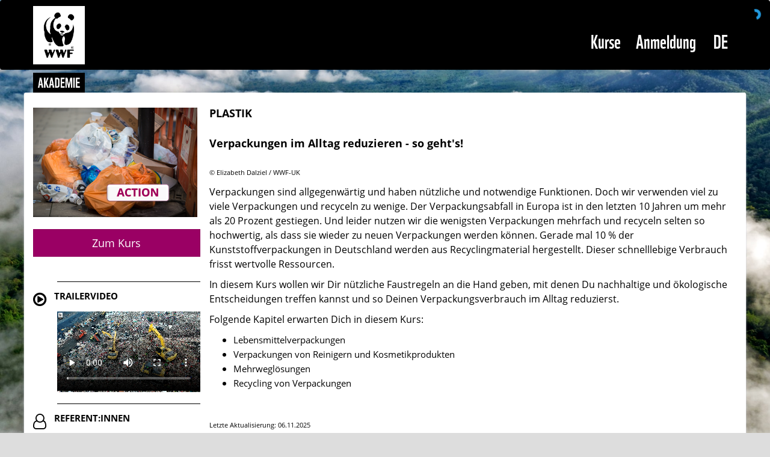

--- FILE ---
content_type: text/html; charset=UTF-8
request_url: https://www.wwf-akademie.de/catalog/view/course/id/421
body_size: 23010
content:
<!DOCTYPE html>
<html lang="de"
    class=" "
     >

<head>
        <script id="usercentrics-cmp" data-settings-id="OldQTgk5F"
        src="https://app.usercentrics.eu/browser-ui/latest/bundle.js" defer></script>
    <script>
    (function(w,d,s,l,i) { w[l]=w[l]||[];w[l].push( { 'gtm.start':
    new Date().getTime(),event:'gtm.js' } );var f=d.getElementsByTagName(s)[0],
    j=d.createElement(s),dl=l!='dataLayer'?'&l='+l:'';j.async=true;j.src=
    'https://www.googletagmanager.com/gtm.js?id='+i+dl;f.parentNode.insertBefore(j,f);
     } )(window,document,'script','dataLayer','GTM-K5XM34R');
</script>

    
        
                    
        <base href = "https://www.wwf-akademie.de/">

        <meta charset="UTF-8">
    
                                    <title>Verpackungen im Alltag reduzieren - so geht's!</title>
                                        <meta name="description" content="meta name=&quot;description&quot; content=&quot;In diesem Kurs wollen wir Dir nützliche Faustregeln an die Hand geben, mit denen Du nachhaltige und ökologische Entscheidungen treffen kannst und so Deinen Verpackungsverbrauch im Alltag reduzierst.&quot;">
                <meta name="website_description" property="og:description" content="meta name=&quot;description&quot; content=&quot;In diesem Kurs wollen wir Dir nützliche Faustregeln an die Hand geben, mit denen Du nachhaltige und ökologische Entscheidungen treffen kannst und so Deinen Verpackungsverbrauch im Alltag reduzierst.&quot;">
                
            <meta name="website_image" property="og:image" content="https://www.wwf-akademie.de/avatar/size/large/id/1877">
            <meta name="website_title" property="og:title" content="Verpackungen im Alltag reduzieren - so geht's!">
            <meta name="website_type" property="og:type" content="website">
            <meta name="website_url" property="og:url" content="https://www.wwf-akademie.de/catalog/view/course/id/421/title/Verpackungen im Alltag reduzieren - so geht's!">
    
            
        <meta http-equiv="X-UA-Compatible"
              content="IE=edge">
    
        <meta name="format-detection"
              content="telephone=no">
    
        <meta content='width=device-width, initial-scale=1.0'
              name='viewport' />
    
        <meta name="apple-mobile-web-app-capable"
              content="yes">
    
            
            
        <link rel="shortcut icon"
              href="https://www.wwf-akademie.de/avatar/size/small/id/288"/>
    
                                
            
    
        <link rel="stylesheet"
              type="text/css"
              href="assets/pace-0.5.6/themes/pace-theme-flash.css" />
    
        <link rel="stylesheet"
              type="text/css"
              href="assets/efront/css/icons.data.svg.css?v=6.1.0" />
    
        <link rel="stylesheet"
              type="text/css"
              href="assets/animate-3.5.2/animate.css" />
                    <link rel="stylesheet"
                  type="text/css"
                  href="assets/font-awesome-4.7.0/css/font-awesome.min.css" />
            
        <link rel="stylesheet"
              type="text/css"
              href="assets/font-awesome-4.7.0/css/font-awesome-rtl.css" />
    
        <link rel="stylesheet"
              type="text/css"
              href="assets/selectize-0.12.6/css/selectize.bootstrap3.css" />
    
        <link rel="stylesheet"
              type="text/css"
              href="assets/custombox-2.2.1/custombox.min.css" />
    
        <link rel="stylesheet"
              type="text/css"
              href="assets/select2-4.0.13/css/select2.min.css" />
    
        <link rel="stylesheet"
              type="text/css"
              href="assets/dist/css/index.min.css?v=6.1.0" />
    
        <link rel="stylesheet"
              type="text/css"
              href="assets/efront/css/custom-block.css" />
    
        <link rel="stylesheet"
              type="text/css"
              href="assets/font-awesome-animation-0.0.10/font-awesome-animation.min.css" />
    
        <link rel="stylesheet"
              type="text/css"
              href="assets/jquery-ui-1.13.2-custom/jquery-ui.min.css" />
    
        <link rel="stylesheet"
              type="text/css"
              href="assets/jquery-ui-1.13.2-custom/jquery-ui.theme.min.css" />
    
    
            
                    <link rel="stylesheet"
                  type="text/css"
                  href="https://www.wwf-akademie.de/themes/css/15/ncid/1752055674" />
            
        <script >
            var ef_loaded_language = 'de_DE.utf8';
        </script>
    
        <script  type="text/javascript"
                src = "assets/efront/js/i18n/de_DE.utf8.js?v=6.1.0"></script>
    
        <script  type="text/javascript" src="assets/jquery-3.7.1/jquery-3.7.1.min.js"></script>
    
        <script  type="text/javascript"
                src="assets/jquery-ui-1.13.2-custom/jquery-ui.min.js"></script>
    
        <script  type="text/javascript"
                src="assets/i18next-12.1.0/i18next.min.js"></script>
    
        <script  type="text/javascript"
                src="assets/pace-0.5.6/pace.js"></script>
    
        <script type="text/javascript"
                src="assets/stay_standalone.js"></script>
    
        <script  type="text/javascript"
                src="assets/jquery-cookie-1.4.1/jquery.cookie.js"></script>
    
        <script type="text/javascript"
                src="assets/bootstrap-3.4.1/js/bootstrap.min.js"></script>
    
        <script type="text/javascript"
                src="assets/bootbox-5.4.0/bootbox.min.js"></script>
    
        <script  type="text/javascript"
                src="assets/select2-4.0.13/js/select2.full.js"></script>
    
        <script  type="text/javascript"
                src="assets/selectize-0.12.6/js/standalone/selectize.js"></script>
    
        <script type="text/javascript"
                src="assets/selectize-plugin-a11y/selectize-plugin-a11y.js"></script>
    
        <script  type="text/javascript"
                src="assets/selectize-plugin-no-results/selectize-plugin-no-results.js"></script>
    
        <script  type="text/javascript"
                src="assets/efront/js/scripts.js?v=6.1.0"></script>
        <script  type="text/javascript"
                src="assets/moment-2.29.4/moment-with-locales.min.js"></script>
    
        <script  type="text/javascript"
                src="assets/custombox-2.2.1/custombox.min.js"></script>
    
        <script  type="text/javascript"
                src="assets/jquery.easing-master/jquery.easing.min.js"></script>
    
        <script  type="text/javascript"
                src="assets/efront/js/eFront.js"></script>
    
        <script  type="text/javascript"
                src="assets/efront/js/avatars.js"></script>
    
        <script  type="text/javascript"
                src="assets/efront/js/system-settings.js"></script>
    
        <script  type="text/javascript"
                src="assets/clamp.min.js"></script>
    
                    
                
        <script >
            var ef_settings = {
                environment: 'production',
                loaded_editor:'summernote',
                math_library:'',
                dateTimeFormat: 'd/m/Y H:i',
                dateFormat: 'd/m/Y',
                dateFormatLocalized: '0',
                localeCode: 'de_DE.utf8',
                userTimezone: '',
                csvDelimiter: ',',
                currency: 'EUR',
                customCurrencySymbol: '',
                currencyOrder: 1,
                gamification: '0',
                csrfToken: '',
                qcsrfToken: '0aef47a58a4db3da',
                userPermissions: ''            };
    
                
            $(function() {
                
                $serverLocation = 'https://www.wwf-akademie.de/';
    
                window.paceOptions = {
                  "restartOnRequestAfter":10,
                  "ajax": {
                    "trackMethods": ['GET', 'POST']
                  }
                };
            });
        </script>
                    <!-- Place your scripts here -->
                        <script  type="text/javascript"
                src="https://www.wwf-akademie.de/themes/js/15/ncid/1752055674"></script>
            
          <script >
            var http_host = 'www.wwf-akademie.de';
            var debug_mode = '';
            if (typeof($.cookie('support_pdf')) == 'undefined') {
                $.fn.efront('checkPdf'); //creates a cookie
            }
        </script>
    
    
            
    
    
            
    
        <style>
    .popover {
        max-width: 500px;
    }
</style>

    

        

    
    <link rel="stylesheet"
          type="text/css"
          href="https://www.wwf-akademie.de/plugins/Customizing/assets/css/logged_in.css">

            <link rel="stylesheet"
              type="text/css"
              href="https://www.wwf-akademie.de/themes/css/15/ncid/1752055674" />
    
<link rel="stylesheet"
      type="text/css"
      href="https://www.wwf-akademie.de/plugins/Customizing/assets/css/fonts.css">

<style>
body{
      background-color: rgb(245,245,237);
}
</style>
    

    </head>
<body>
    <!-- wdTBovmKOF341nqUR5zVzVTipTr2pw5X7aKi3qKO9Jg= -->

     	<link href="/plugins/Customizing/assets/css/navbar.css" rel="stylesheet">
    <link href="/plugins/Customizing/assets/css/breadcrumb.css" rel="stylesheet">
    <link href="/plugins/Customizing/assets/css/breadcrumb_custom.css" rel="stylesheet">

    <nav class="navbar navbar-expand-lg navbar-dark navbar-custom fixed-top top-nav-collapse container-fluid">
        <div class="container">
                        <div class="logoContainer">
                                    <a class="logo-image-nav" href="/start"><img src="/plugins/Customizing/assets/images/wwf_logo.png" alt="WWF"></a>
                            </div>
        
                        <button class="navbar-toggler" type="button" data-toggle="collapse" data-target="#navbarsExampleDefault" aria-controls="navbarsExampleDefault" aria-expanded="false" aria-label="Toggle navigation">
                <span class="navbar-toggler-awesome fa fa-bars"></span>
                <span class="navbar-toggler-awesome fa fa-times"></span>
            </button>

            <div class="" id="navbarsExampleDefault">
                <ul class="navbar-custom-nav">
                    <li class="nav-item">
                        <a class="nav-link page-scroll" href="/catalog">Kurse</a>
                    </li>                
                    <li class="nav-item">
                                                                        <a class="nav-link page-scroll" href="/start#signin">Anmeldung</a>
                    </li>
                                            <li class="language-select-custom">
                            <button class="dropdown-toggle text-uppercase" data-toggle="dropdown" 
                                aria-expanded="false"
                                aria-label="Select Language">
                                <span>de</span>
                            </button>
                            <ul class="dropdown-menu">
                                                                    <li><a class="dropdown-item ef-language-select" data-lang="de_DE.utf8" href="javascript:void(0)">Deutsch </a></li>
                                                                    <li><a class="dropdown-item ef-language-select" data-lang="es_ES.utf8" href="javascript:void(0)">Español </a></li>
                                                                    <li><a class="dropdown-item ef-language-select" data-lang="en_GB.utf8" href="javascript:void(0)">English (UK) </a></li>
                                                            </ul>
                        </li>
                                    </ul>            
            </div>
        </div>
    </nav>

<script>
    $(document).init(function() {
        $('.hidden-xs>.dropdown-menu>li>.dropdown-item[href*="calendar"]').remove();

        $('.ef-language-select').on('click', function(evt) {
            evt.preventDefault();
            document.cookie = "selected_language=" + $(this).data('lang') + ";path=/";
            $.fn.efront( "ajax", $.fn.efront( "url", { ctg:'start',ajax:1,lang:$(this).data('lang')}), { }, function(response, textStatus, jqXHR) {
                location.reload();
            }, function(response, textStatus, jqXHR) {
                location.reload();
            });
        }); 
    });
</script>    

    
    
            <div id="main-content" class="container" role='main'>
                                                
            
    
    <link rel="stylesheet" href="https://www.wwf-akademie.de/plugins/MagnificentCatalog/assets/css/course_dashboard.css?v=2"></script>





    
    
    
    
    <div class="dashboard-upload-container">
        <div class="row">
            <div class="col-md-12">
                <div id="dashboard-upload-progress" class="progress">
                    <div class="progress-bar progress-bar-success"></div>
                </div>
            </div>
        </div>
    </div>

    
    
    
    
    
    
    
    
    
        <div class="">
  <div class="ef-block " >
    
    
    <div class = "ef-block-content ">
          <div class="ef-dashboard " data-dropzone-id = "ef-import-zone"
        aria-labelledby="ef-course-name-heading">
        <div>
            <div class = "row">
    <div class = "col-sm-12 ef-dashboard-header">
                <div class="row">
            <div class="col-sm-3">
                        <div class=" center default-course-image-container">
                    <img class="ef-default-avatar img-responsive"
                 src="https://www.wwf-akademie.de/avatar/size/large/id/1877?timestamp="
                 alt="Verpackungen im Alltag reduzieren - so geht's!" title="Verpackungen im Alltag reduzieren - so geht's!">
                </div>
        <div class="clearfix"></div>
    
                                    <div class="ef-main-action-button">
                                <div class="row">
            <div>
                
                                            
                            
                            
                                
                                <a type="button"
                                   href="https://www.wwf-akademie.de/catalog/cart/1"
                                   style="width:100%;display:block"
                                   class="btn btn-primary btn-lg hidden ef-already-in-your-cart">Bereits in Buchungsliste</a>

                                <input type="button"
                                       class="ef-add-to ef-add-to-cart btn btn-success btn-lg"
                                       data-type="course"
                                       data-id="421"
                                       style="width:100%"
                                       value="In die Buchungsliste"/>

                                                                                                        
                            </div>
        </div>
    
                    </div>
                                        <div class="ef-dashboard-labels">
                                            </div>
    
                            

                
                
                                    <div class="magcat-side-blocks">
            <div class="side-block">
            <div class="heading">
                <!--<img class="icon"
                    alt=""
                    src="https://www.wwf-akademie.de/plugins/MagnificentCatalog/assets/images/05_Trailervideo.png">-->
              <span class="fa fa-2x fa-play-circle-o"></span>
              <div class='heading-text'>
                    Trailervideo
                </div>
            </div>
            <div class="text">
                <video width="100%" height="auto" controls>
                    <source src="content/CourseVideos/course/421/video/WWF_Plastik_Trailer_v1.mp4" type="video/mp4">
                    Your browser does not support the video tag.
                </video>
            </div>
        </div>
                    <div class="side-block">
            <div class="heading">
                <!--<img class="icon"
                    alt=""
                    src="https://www.wwf-akademie.de/plugins/MagnificentCatalog/assets/images/02_Referentinnen.png">-->
              <span class="fa fa-2x fa-user-o"></span>
              <div class='heading-text'>
                    Referent:innen
                </div>
            </div>
            <div class="text">
                                    <div class="partner">
                        Axel Subklew
                        <br>
                        <a
                            href="https://www.wwf-akademie.de/Referents/view/125"
                            data-name="Axel Subklew"
                            data-desc="&lt;span class=&quot;ui-provider vy b c d e f g h i j k l m n o p q r s t u v w x y z ab ac ae af ag ah ai aj ak&quot; dir=&quot;ltr&quot;&gt;Axel Subklew ist seit 2020 der Sprecher der Initiative &quot;Mülltrennung wirkt&quot;. Er hat an der RWTH Aachen Betriebswirtschaftslehre studiert und sein Diplom als Kaufmann erworben. Von 1997 bis 2006 war er beim Dualen System Deutschland als Landesreferent und Gruppenleiter für die Region Mitte tätig. Danach wechselte er zur Reclay Group, wo er bis 2020 als Regionalleiter für Entsorgung zuständig war. In dieser Position war er verantwortlich für die Ausschreibung und den Einkauf von Erfassungsdienstleistungen, sowie für die Durchführung von Informationsveranstaltungen und Schulungen zum Thema Recycling.&lt;/span&gt;"
                            onclick="showPartnerModal(this.dataset.name, this.dataset.desc, '1884'); return false"
                            class="more-info-link"
                            >
                            Mehr Infos
                        </a>
                    </div>
                                    <div class="partner">
                        Laura Griestop
                        <br>
                        <a
                            href="https://www.wwf-akademie.de/Referents/view/124"
                            data-name="Laura Griestop"
                            data-desc="Laura Griestop ist Expertin für Verpackungen und Kreislaufwirtschaft beim WWF Deutschland. Sie hat einen besonderen Fokus auf Mehrweglösungen und arbeitet im internationalen WWF-Netzwerk auf ein ambitioniertes UN-Abkommen gegen den Eintrag von Plastikmüll in die Meere hin. Darüber hinaus arbeitet sie gemeinsam mit Unternehmen an einem Wandel hin zu mehr Klimaschutz, Naturschutz und Nachhaltigkeit."
                            onclick="showPartnerModal(this.dataset.name, this.dataset.desc, '1925'); return false"
                            class="more-info-link"
                            >
                            Mehr Infos
                        </a>
                    </div>
                            </div>
        </div>
                        <div class="side-block">
            <div class="heading">
                <!--<img class="icon"
                    alt=""
                    src="https://www.wwf-akademie.de/plugins/MagnificentCatalog/assets/images/04_Dauer.png">-->
               <span class="fa fa-2x fa-hourglass"></span>
              <div class='heading-text'>
                    Dauer
                </div>
            </div>
            <div class="text">
                45 Minuten
            </div>
        </div>
    </div>

<div id="coursepartner_template" style="display: none;">
    <div class="course_partner">
        <div class="header">
            <div class="name"></div>
            <button class='close_button'>
                Schließen
            </button>
        </div>
        <div class="avatar">
            <img src=""
                 alt="">
        </div>
        <div class="text">
            <button class='close_button'>
                Schließen
            </button>
            <div class='info'>
                <div class="name"></div>
                <div class="description"></div>
            </div>
        </div>
    </div>
</div>

<script id="coursevideo_template" type="text/template">
    <div class="coursevideo">
        <button class='close_button'>
            Schließen
        </button>
        <video
            class='video-js vjs-default-skin vjs-big-play-centered'
            controls=""
            preload="auto">
            <source
                src="/CourseVideo/video/3370"
                type="video/mp4">
                    </video>
    </div>
</script>

<style>
.video-js {
    width: 572px;
    height: 303px;
}
@media (max-width: 650px) {
    .video-js {
        width: 455px;
        height: 257px;
    }
}
@media (max-width: 525px) {
    .video-js {
        width: 349px;
        height: 198px;
    }
}
@media (max-width: 420px) {
    .video-js {
       width: 285px;
        height: 162px;
    }
}
</style>

<script src="assets/video-js-7.17.0/video.js" type="text/javascript"></script>
<script src="assets/video-js-7.17.0/lang/de.js" type="text/javascript"></script>

<link type="text/css" rel="stylesheet" href="assets/video-js-7.17.0/video-js.min.css">

<script>
(function() {
    function showPartnerModal(name, description, avatars_ID) {
        var avatar_url = $.fn.efront('url', { ctg: 'MagnificentCatalog', op: 'avatar', size: 'large', id: avatars_ID });
        var body = $('#coursepartner_template').clone();
        body.find('.avatar img').attr('src', avatar_url);
        body.find('.name').html(name);
        body.find('.text .description').html(description);
        var dialog = bootbox.dialog({
            message: body.html(),
            onEscape: true,
            backdrop: true,
            closeButton: false,
            size: 'lg'
        });
        dialog.init(function() {
            dialog.find('.close_button').on('click', function() {
                dialog.modal('hide');
            });
        });
    }

    var count = 0;
    function showVideoModal() {
        var body = $('<div>' + $('#coursevideo_template').html() + '</div>');
        var video_ID = "course-video-" + count;
        count++;
        body.find('video')
            .attr('id', video_ID);
        var dialog = bootbox.dialog({
            message: body.html(),
            onEscape: true,
            backdrop: true,
            closeButton: false,
        });
        dialog.init(function() {
            dialog.find('.close_button').on('click', function() {
                dialog.modal('hide');
            });
            var player = videojs(video_ID, { autoplay: true });
        });
    }

    window.showPartnerModal = showPartnerModal;
    window.showVideoModal = showVideoModal;
})();
</script>
                                                    
            </div>
            <div class="col-sm-9">
                                <div class="blank-space"></div>
                                    <div class="ef-category-name">Plastik</div>                <div class="ef-course-name">
                    <h1 id="ef-course-name-heading" class="ef-text-editable" data-type="course_name">
                        Verpackungen im Alltag reduzieren - so geht's!
                    </h1>
                </div>
                
                <div class="ef-course-description">
                            <div id = "ef-description">
            <div style="display:none;" id="ef-description-full">
                <div data-type="course_description">
                    <p><span style="line-height:107%;"><font face="Open Sans"><span style="font-size:11px;font-family:'Open Sans';">© Elizabeth Dalziel / WWF-UK</span></font></span></p><p><span style="font-family:'Open Sans';font-size:16px;">Verpackungen sind allgegenwärtig
und haben nützliche und notwendige Funktionen. Doch wir verwenden viel zu
viele Verpackungen und recyceln zu wenige. Der Verpackungsabfall in
Europa ist in den letzten 10 Jahren um mehr als 20 Prozent gestiegen. Und leider nutzen wir die
wenigsten Verpackungen mehrfach und recyceln selten so hochwertig, als dass
sie wieder zu neuen Verpackungen werden können. Gerade mal 10 % der
Kunststoffverpackungen in Deutschland werden aus Recyclingmaterial hergestellt.
Dieser schnelllebige Verbrauch frisst wertvolle
Ressourcen.</span></p><p><span style="font-family:'Open Sans';font-size:16px;">In diesem Kurs wollen wir Dir nützliche Faustregeln an die Hand geben, mit denen Du nachhaltige und ökologische Entscheidungen treffen kannst und so Deinen Verpackungsverbrauch im Alltag reduzierst.</span></p><p><span style="font-family:'Open Sans';font-size:16px;">Folgende Kapitel erwarten Dich in diesem Kurs:</span></p><ul><li><span style="font-size:14.6667px;">Lebensmittelverpackungen</span></li><li><span style="font-size:14.6667px;">Verpackungen von Reinigern und Kosmetikprodukten</span></li><li><span style="font-size:14.6667px;">Mehrweglösungen</span></li><li><span style="font-size:14.6667px;">Recycling von Verpackungen</span></li></ul><p><span style="font-size:14.6667px;"><br></span></p><p><span style="font-size:11px;font-family:'Open Sans';">Letzte Aktualisierung: 06.11.2025<br></span></p>
                </div>
            </div>


                            <div class="description-shortened">
                    <div class="clamped-line" style="-webkit-line-clamp: 3;">
                        <p><span style="line-height:107%;"><font face="Open Sans"><span style="font-size:11px;font-family:'Open Sans';">© Elizabeth Dalziel / WWF-UK</span></font></span></p><p><span style="font-family:'Open Sans';font-size:16px;">Verpackungen sind allgegenwärtig
und haben nützliche und notwendige Funktionen. Doch wir verwenden viel zu
viele Verpackungen und recyceln zu wenige. Der Verpackungsabfall in
Europa ist in den letzten 10 Jahren um mehr als 20 Prozent gestiegen. Und leider nutzen wir die
wenigsten Verpackungen mehrfach und recyceln selten so hochwertig, als dass
sie wieder zu neuen Verpackungen werden können. Gerade mal 10 % der
Kunststoffverpackungen in Deutschland werden aus Recyclingmaterial hergestellt.
Dieser schnelllebige Verbrauch frisst wertvolle
Ressourcen.</span></p><p><span style="font-family:'Open Sans';font-size:16px;">In diesem Kurs wollen wir Dir nützliche Faustregeln an die Hand geben, mit denen Du nachhaltige und ökologische Entscheidungen treffen kannst und so Deinen Verpackungsverbrauch im Alltag reduzierst.</span></p><p><span style="font-family:'Open Sans';font-size:16px;">Folgende Kapitel erwarten Dich in diesem Kurs:</span></p><ul><li><span style="font-size:14.6667px;">Lebensmittelverpackungen</span></li><li><span style="font-size:14.6667px;">Verpackungen von Reinigern und Kosmetikprodukten</span></li><li><span style="font-size:14.6667px;">Mehrweglösungen</span></li><li><span style="font-size:14.6667px;">Recycling von Verpackungen</span></li></ul><p><span style="font-size:14.6667px;"><br></span></p><p><span style="font-size:11px;font-family:'Open Sans';">Letzte Aktualisierung: 06.11.2025<br></span></p>
                    </div>
                    <button class="view-more-btn"
                            aria-controls="ef-description-full"
                            aria-expanded="false">
                        Mehr anzeigen
                    </button>
                </div>
                <script  type="text/javascript"
                        src = "assets/dist/js/courseDashboard.bundle.js?v=6.1.0"></script>
            
            <i id="ef-no-description-message" style=" display:none;">Für diesen Kurs ist derzeit keine Beschreibung verfügbar</i>
        </div>
    
                </div>

                                                                                        
                
                                <div class="ef-course-contents">
                    <div class="row" id="content-title-row">
                        <div class="content-title-style">
                            <div class="col-sm-6 vcenter ">
                                <h2 class="course-content-heading">Kursinhalt</h2>
                            </div>
                                                        <div class="col-sm-8 lt-text-right-responsive text-right-responsive vcenter pull-right no-padding-right small-padding-bottom" style="min-height:40px;">
                                                                <span>            </span>
                            </div>
                                                                                </div>
                    </div>
                <div>
                            <div id = "ef-import-zone">
            <input id="ef-import-file" class = "ef-file-upload" type="file" name="import_file[]" data-url="https://www.wwf-akademie.de/catalog/view/course/id/421/title/Verpackungen im Alltag reduzieren - so geht's!/import-files/1" style = "display:none">
        </div>
        <div class = "row">
            <div class = "col-sm-12 ef-dashboard-content" style="position:relative">

                                    <div >
                        

<div class="ef-unit-tree" role="treegrid" aria-label="Kursinhalt">
    <ul class="list-unstyled ef-courses-list sortable" role="none">
                                                                              
  
        <li
            id="lessonTree_lesson:804"
            class="ef-courses-list-item lesson-entry expanded "
            data-status=""
            role="none">
                                                                                <div class="ef-entry-head "
                 style="padding-left:-20px;cursor:default !important; display:none;"
                 role="row"
                 aria-level="0"
                 aria-setsize="1"
                 aria-posinset="1"
                                                             aria-expanded="true"
                                     >
                <div class="row" role="none">
                    <div class="col-md-12 col-sm-12 col-xs-12 ef-entry-row"
                        aria-colspan=2                         role="rowheader">
                                                <span class="handle-placeholder" aria-hidden="true">
                                                            <span  class="fa fa-fw fa-lg fa-angle-right ef-expand-collapse-handle"></span>
                                                    </span>
                        <span class="ef-entry-name" style="cursor:text;">
                                                    <span class="sr-only">Kursmodul</span>
                                                                    <h3>                Verpackungen im Alltag reduzieren - so geht's!
                </h3>                                                    
                    </span>
                                                                    </div>
                                    </div>
            </div>
                            <ul class="list-unstyled ef-courses-list"  role="none">
                                                                                                                                                                                                                                                                                                                                                                                                                                                              
  
        <li
            id="lessonTree_4861"
            class="ef-courses-list-item unit-entry expanded "
            data-status=""
            role="none">
                                                                <div class="ef-entry-head "
                 style="padding-left:0px;cursor:default !important; "
                 role="row"
                 aria-level="1"
                 aria-setsize="6"
                 aria-posinset="1"
                 >
                <div class="row" role="none">
                    <div class="col-md-12 col-sm-12 col-xs-12 ef-entry-row"
                        aria-colspan=2                         role="rowheader">
                                                <span class="handle-placeholder" aria-hidden="true">
                                                    </span>
                        <span class="ef-entry-name" style="cursor:text;">
                                                                    <i class="fa fa-fw fa-cube ef-tooltip-toggle" title="Eine Inhaltsseite" aria-label="Inhalt"></i>
                                                                                        Herzlich willkommen
                                                                    
                    </span>
                                                                    </div>
                                    </div>
            </div>
                    </li>

                                                                                                                                                  
  
        <li
            id="lessonTree_4862"
            class="ef-courses-list-item unit-entry expanded "
            data-status=""
            role="none">
                                                                <div class="ef-entry-head "
                 style="padding-left:0px;cursor:default !important; "
                 role="row"
                 aria-level="1"
                 aria-setsize="6"
                 aria-posinset="2"
                 >
                <div class="row" role="none">
                    <div class="col-md-12 col-sm-12 col-xs-12 ef-entry-row"
                        aria-colspan=2                         role="rowheader">
                                                <span class="handle-placeholder" aria-hidden="true">
                                                    </span>
                        <span class="ef-entry-name" style="cursor:text;">
                                                                    <i class="fa fa-fw fa-file-code-o ef-tooltip-toggle" title="Ein Lernprogramm" aria-label="SCORM"></i>
                                                                                        Kurs starten
                                                                    
                    </span>
                                                                    </div>
                                    </div>
            </div>
                    </li>

                                                                                                                                                  
  
        <li
            id="lessonTree_5576"
            class="ef-courses-list-item unit-entry expanded "
            data-status=""
            role="none">
                                                                <div class="ef-entry-head "
                 style="padding-left:0px;cursor:default !important; "
                 role="row"
                 aria-level="1"
                 aria-setsize="6"
                 aria-posinset="3"
                 >
                <div class="row" role="none">
                    <div class="col-md-12 col-sm-12 col-xs-12 ef-entry-row"
                        aria-colspan=2                         role="rowheader">
                                                <span class="handle-placeholder" aria-hidden="true">
                                                    </span>
                        <span class="ef-entry-name" style="cursor:text;">
                                                                    <i class="fa fa-fw fa-cube ef-tooltip-toggle" title="Eine Inhaltsseite" aria-label="Inhalt"></i>
                                                                                        Neugierig auf mehr?
                                                                    
                    </span>
                                                                    </div>
                                    </div>
            </div>
                    </li>

                                                                                                                                                  
  
        <li
            id="lessonTree_4863"
            class="ef-courses-list-item unit-entry expanded "
            data-status=""
            role="none">
                                                                <div class="ef-entry-head "
                 style="padding-left:0px;cursor:default !important; "
                 role="row"
                 aria-level="1"
                 aria-setsize="6"
                 aria-posinset="4"
                 >
                <div class="row" role="none">
                    <div class="col-md-12 col-sm-12 col-xs-12 ef-entry-row"
                        aria-colspan=2                         role="rowheader">
                                                <span class="handle-placeholder" aria-hidden="true">
                                                    </span>
                        <span class="ef-entry-name" style="cursor:text;">
                                                                    <i class="fa fa-fw fa-line-chart ef-tooltip-toggle" title="Eine Umfrage" aria-label="Umfrage"></i>
                                                                                        Feedback
                                                                    
                    </span>
                                                                    </div>
                                    </div>
            </div>
                    </li>

                                                                                                                                                  
  
        <li
            id="lessonTree_4864"
            class="ef-courses-list-item unit-entry expanded "
            data-status=""
            role="none">
                                                                <div class="ef-entry-head "
                 style="padding-left:0px;cursor:default !important; "
                 role="row"
                 aria-level="1"
                 aria-setsize="6"
                 aria-posinset="5"
                 >
                <div class="row" role="none">
                    <div class="col-md-12 col-sm-12 col-xs-12 ef-entry-row"
                        aria-colspan=2                         role="rowheader">
                                                <span class="handle-placeholder" aria-hidden="true">
                                                    </span>
                        <span class="ef-entry-name" style="cursor:text;">
                                                                    <i class="fa fa-fw fa-file-pdf-o ef-tooltip-toggle" title="Ein PDF-Dokument" aria-label="PDF"></i>
                                                                                        WWF-Zertifikat 
                                                                    
                    </span>
                                                                    </div>
                                    </div>
            </div>
                    </li>

                                                                                                                                                  
  
        <li
            id="lessonTree_4891"
            class="ef-courses-list-item unit-entry expanded "
            data-status=""
            role="none">
                                                                <div class="ef-entry-head "
                 style="padding-left:0px;cursor:default !important; "
                 role="row"
                 aria-level="1"
                 aria-setsize="6"
                 aria-posinset="6"
                 >
                <div class="row" role="none">
                    <div class="col-md-12 col-sm-12 col-xs-12 ef-entry-row"
                        aria-colspan=2                         role="rowheader">
                                                <span class="handle-placeholder" aria-hidden="true">
                                                    </span>
                        <span class="ef-entry-name" style="cursor:text;">
                                                                    <i class="fa fa-fw fa-cube ef-tooltip-toggle" title="Eine Inhaltsseite" aria-label="Inhalt"></i>
                                                                                        Quellen
                                                                    
                    </span>
                                                                    </div>
                                    </div>
            </div>
                    </li>

                                                            </ul>
                    </li>

            </ul>
</div>
<script>
    (function(){

    
      $(document).on( 'click', ".ef-lesson-link", function(evt){
        if (!$('.ef-edit-mode').hasClass('active')) {
                evt.preventDefault();
                $(this).parents('.ef-entry-head').find(".ef-expand-collapse-handle").trigger("click");
            }
        });

        $(document).on('click', ".ef-entry-description", function (evt) {
            if ($('.ef-edit-mode').hasClass('active')) {
                $(this).css('text-overflow', 'unset');
            }
        });

    //   $(document).on( 'click', ".ef-expand-collapse-handle", function(){
    //     debugger;
    //         var $li=$( this ).parents( "li" ).first();
    //         var $ul=$( this ).parents( "div.ef-entry-head" ).siblings( "ul" );

    //         $ul.find( "ul" ).stop();

    //         if( !$li.hasClass( "expanded" ) ){
    //             var $height=$ul.css({ display: "block", height: "auto" }).css( "height" );
    //             $li.addClass( "expanded" );
    //             $ul.css({ height: "0px" }).animate({ opacity: 1, height: $height }, 450, "easeOutSine", function(){
    //                 $( this ).css({ height: "auto", overflow: "visible" });
    //             });
    //         }
    //         else {
    //             $li.removeClass( "expanded" );
    //             $ul.css({ display: "block", height: "auto", opacity: "1" });
    //             $ul.css({ overflow: "hidden", height: $ul.height() + "px" }).animate({ opacity: 0, height: "0px" }, 450, "easeOutSine", function(){
    //                 $( this ).css({ display: "none" });
    //             });
    //         }
    //     });

//       $(document).on( 'click', 'div.ef-entry-head div', function(e){
//         debugger;
//             var $target=$( e.target );

//             if( this !== e.target && !$target.hasClass( "ef-entry-name" ) && !$target.hasClass( "ef-entry-tags" ) ){
//                 return null;
//             }
//             if( $( this ).parents('div.ef-entry-head').find( ".ef-session-data" ).length) {
//                 $('.ef-session-data').slideToggle();
//             } else if( $( this ).parents('div.ef-entry-head').find( ".ef-expand-collapse-handle" ).length){
//                 $( this ).parents('div.ef-entry-head').find( ".ef-expand-collapse-handle" ).trigger( "click" );
//             } else if( !$( this ).parents( "li.locked" ).length && !$( this ).hasClass( "locked" ) ){
//                 window.location.href=$( this ).parents('div.ef-entry-head').find( "span.ef-entry-name a[href]" ).prop( "href" ).toString();
//             }
//         });

          $(document).on( 'click', '.ef-toggle-unit', function(evt){
            evt.preventDefault();
            var el=$(this);
            var entry = $('a[data-id="' + el.data('id') + '"][data-type="content_name"]');

            $.fn.efront('ajax', $(this).data('url'), { }, function(response, textStatus, jqXHR) {
                subunitList = $('.ef-unit-link[data-id="' + el.data('id') + '"]').closest('.ef-entry-head').next().find('.ef-unit-link');

                if (response.data.active) {
                    $('.ef-unit-link[data-id="' + el.data('id') + '"]').removeClass('disabled');

                    if ($('.ef-unit-link[data-id="' + el.data('id') + '"]').data('status') == 'passed') {
                        $('.ef-unit-link[data-id="' + el.data('id') + '"]').addClass('passed');
                    } else if ($('.ef-unit-link[data-id="' + el.data('id') + '"]').data('status') == 'failed') {
                        $('.ef-unit-link[data-id="' + el.data('id') + '"]').addClass('failed');
                    }

                    subunitList.each(function (i, s) {
                        $(s).removeClass('disabled');

                        if ($(s).data('status') == 'passed') {
                            $(s).addClass('passed');
                        } else if ($(s).data('status') == 'failed') {
                            $(s).addClass('failed');
                        }
                    });
                } else {
                    $('.ef-unit-link[data-id="' + el.data('id') + '"]').addClass('disabled').removeClass('passed').removeClass('failed');

                    subunitList.each(function (i, s) {
                        $(s).addClass('disabled').removeClass('passed').removeClass('failed');
                    });
                }
            });
          });
          $(document).on( 'click', '.ef-delete-unit', function(evt){
            evt.preventDefault();
            var el=$(this);
            var entry = $('a[data-id="' + el.data('id') + '"][data-type="content_name"]');
            $.fn.efront('confirm', {
                'body': 'Sind Sie sicher, dass Sie den Löschvorgang fortsetzen möchten? Diese Aktion kann nicht rückgängig gemacht werden!',
                'title':'Löschen',
                'success': { 'class_name':'btn-danger', 'label':'Löschen', 'callback': function(result) {
                    $.fn.efront('ajax', el.data('url'), { }, function(response, textStatus, jqXHR) {
                      var activeEntry = entry.closest('li');
                      var originalParentEl = $(activeEntry).parent().parent();
                      activeEntry.fadeOut("normal", function(){
                        $(this).remove();
                        if (originalParentEl.find('ul > li.ef-courses-list-item').length === 0) {
                          var srcParent = originalParentEl.find('span')[0];
                          $(srcParent).addClass('invisible');
                          $(srcParent).removeClass('expanded');
                        }
                      });
                    });
                }}
            });
        });


        return this;


    })();

</script>

<script src="assets/efront/js/courses/lesson_tree_accessibility.js?v=6.1.0"></script>


<style>
    .ef-entry-name h3 {
        font-size: inherit;
        display: inline;
    }
</style>
                    </div>
                            </div>
        </div>
    
                </div>
                                </div>
            </div>
        </div>
    </div>
</div>

    
            <div id="ef-course-sessions" style="display:none">
                <input type = "hidden" id = "ef-selected-sessions"/>
    <script >
        var ef_selected_sessions = { };
        var ef_selected_waitlists = { };
    </script>

                
    <div id = "ef-request-session-form" style = "display:none">
        










<script >
            $('.ef-input-form').find('input[type="text"]').first().focus()
    
    if (window.location.hash == '#advanced_options') {
        $('.ef-toggle-hidden-section').attr('data-status', 'shown');
        $('.ef-toggle-hidden-section').parents(".ef-separator-hidden").hide().next().fadeToggle();
    }
    $('.ef-toggle-hidden-section').on('click', function(event) {
        event.preventDefault();
        $(this).parents(".ef-separator-hidden").next().fadeToggle();
        window.location.hash = '#advanced_options';
        $(this).parents('form').attr('action', $(this).parents('form').attr('action')+'#advanced_options');
        if ($(this).attr('data-status') === 'hidden') {
            $(this).html( 'Erweiterte Einstellungen nicht anzeigen');
            $(this).attr('data-status', 'shown');
        } else if ($(this).attr('data-status') === 'shown') {
            $(this).html('Erweiterte Einstellungen anzeigen');
            $(this).attr('data-status','hidden');
        }
    });
    $('.ef-branch-visibility').parents('.form-group').hide();
    $('.ef-branch-visibility-show').on('click', function(evt) {
        $(this).parents('.form-group').hide().parents('form').find('.ef-branch-visibility').parents('.form-group').show();
    })
    $('.ef-language-tag').on('click', function(evt) {
        var tag = $(this);
        var languageId = tag.data('language');
        $('.ef-language-tag').parents('.btn-group').find('.ef-dropdown-toggle-label').text(tag.text());
        $('.ef-language-tag').parents('.form-group').find('.ef-lang-area').next('.note-editor').hide();
        if ($('.ef-language-tag').parents('.form-group').find('.ef-lang-'+languageId+'.ef-editor').summernote) {
            $('.ef-language-tag').parents('.form-group').find('.ef-lang-'+languageId+'.ef-editor').summernote(window.ef_editor_params).next('.note-editor').show();
        } else {
            $('.ef-language-tag').parents('.form-group').find('.ef-lang-'+languageId).next('.note-editor').show();
        }
        $('.ef-language-tag').parents('.form-group').find('.ef-lang-area').prev('.mce-container').hide();
        $('.ef-language-tag').parents('.form-group').find('.ef-lang-'+languageId).prev('.mce-container').show();
        $('.ef-language-tag').parents('.form-group').find('.ef-lang-input').hide();
        $('.ef-language-tag').parents('.form-group').find('.ef-lang-input.ef-lang-'+$(this).data('language')).show();
        $('.ef-language-tag').parents('form').find('input[name="multilingual_selected_language"]').val(languageId);

        $(document).trigger( 'ef-language-tag-changed', [languageId]);
    });
    $('.ef-lang-btn').hide().first().show();

    $(document).ready(function () {
        $(document).ajaxSuccess(function (event, request, settings) {
            if (settings.url.includes('delete-translation')) {
                var response = request.responseJSON.data;

                if (response.deleted) {
                    location.reload();
                }
            }
        });
    });

</script>

    </div>

<script >
    $('.ef-select-session').on('click', function (evt) {
        if (!$(this).hasClass('btn-success')) {

            if ($(this).data('chain-id') && $('.ef-select-session[data-id="'+$(this).data('chain-id')+'"]').length) {
                $('.ef-select-session[data-id="'+$(this).data('chain-id')+'"]').click();
            } else {
                select_session($(this));

                $('.ef-select-session[data-chain-id="' + $(this).data('id') + '"]').each(function (i, s) {  //now select all chained sessions
                    select_session($(s));
                })
            }

            var lessonsId = $(this).data('event-id');
            var sessionName = $(this).parents('.panel').first().find('.ef-session-name').text();
            $('#ef-selected-session-info-' + lessonsId + ' .ef-selected-session-info-name').html(sessionName);

        } else {
            if ($(this).data('chain-id') && $('.ef-select-session[data-id="'+$(this).data('chain-id')+'"]').length) {
                $('.ef-select-session[data-id="'+$(this).data('chain-id')+'"]').click();
            } else {
                deselect_session($(this));
                $('[data-chain-id="' + $(this).data('id') + '"]').each(function (i, s) {
                    deselect_session($(s));
                })
            }

            var lessonsId = $(this).data('event-id');
            $('#ef-selected-session-info-' + lessonsId + ' .ef-selected-session-info-name').html('Keine(r)');
        }

        if ($('.ef-add-to-cart').is(':hidden') || $('.ef-add-to-cart').prop('disabled')) {		//in case the item is already in the cart, but the user wants a session change
            $('.ef-add-to-cart').prop('disabled', false);$('.ef-add-to-cart').click();$('.ef-add-to-cart').prop('disabled', true);
        }
    });

        if ($('.ef-select-session').length == 1 && !$('.ef-select-session').data('waitlist')) {
        $('.ef-select-session').click();
    }
    
    
    var $request_session_form = '';
    $('.ef-request-session').on('click', function(evt) {
        evt.preventDefault();
        // If the user changes his mind and closes the modal without submitting the comments form, make sure to restore it on subsequent requests
        if ($('#request_session_form').length){
            $request_session_form = $('#request_session_form').parent().clone();
        } else{
          var payload = '<div id = "ef-request-session-form" style = "display:none">' + $request_session_form.html() + '</div>';
          $('#ef-course-sessions').after(payload);
        }
        $.fn.efront('modal', { header:'Termin anfragen', 'id':'ef-request-session-form'});
        $('input[name="event_id"]').val($(this).data('event-id'));
        $('input[name="request_id"]').val($(this).data('request-id'));
        // $('#ef-request-comments').val($(this).next('span').text());
// 		$('#request_session_form').attr('action', 'https://www.wwf-akademie.de/catalog/view/course/id/421/title/Verpackungen im Alltag reduzieren - so geht's!/request-id/@1'.replace(/@1/,$(this).data('request-id'));
    });

    function select_session(el) {
        el.parents('.panel-group').find('.ef-session-selected').each(function(i,s) {
            $(s).click();   //this ensures that existing selected assignments are unselected
        })
//            el.parents('.panel-group').find('.ef-select-session').removeClass('btn-success').addClass('btn-default').each(function(i,s) {
//                $(s).text($(s).data('waitlist') ? 'Zur Warteliste hinzufügen' : 'Auswählen');
//            })
        el.parents('.panel-group').find('.panel').removeClass('panel-success');
        el.removeClass('btn-default').addClass('btn-success').text(el.data('waitlist') ? 'Warteliste' : 'Ausgewählt').parents('.panel').addClass('panel-success');

        if (el.data('waitlist')) {
            delete ef_selected_sessions[el.data('event-id')];
            ef_selected_waitlists[el.data('event-id')] = el.data('id');
        } else {
            delete ef_selected_waitlists[el.data('event-id')];
            ef_selected_sessions[el.data('event-id')] = el.data('id');
        }
        el.addClass('ef-session-selected');
    }

    function deselect_session(el) {
        el.parents('.panel-group').find('.ef-select-session').removeClass('btn-success').addClass('btn-default').each(function(i,s) {
            $(s).text($(s).data('waitlist') ? 'Zur Warteliste hinzufügen' : 'Auswählen');
        })
        el.parents('.panel-group').find('.panel').removeClass('panel-success');
        delete ef_selected_sessions[el.data('event-id')];
        delete ef_selected_waitlists[el.data('event-id')];

        el.removeClass('ef-session-selected');
    }

    $('.ef-course-sessions-list .ef-session-head-btn').keydown(function(e) {
        var code = e.key;
        var $headers = $(this).closest('.ef-course-sessions-list').find('.ef-session-head-btn');
        var $focusedHeader = $headers.filter(':focus');

        if (code == 'ArrowUp' || code == 'Up') {
            var index = $headers.index($focusedHeader) - 1;
            $headers.eq(index).focus();
        } else if (code == 'ArrowDown' || code == 'Down') {
            var index = $headers.index($focusedHeader) + 1;
            if (index >= $headers.length){
                index = 0;
            }
            $headers.eq(index).focus();
        } else if (code == 'Home') {
            $headers.first().focus();
        } else if (code == 'End') {
            $headers.last().focus();
        }
    });

</script>

        </div>
    
    
        </div>
    </div>
        <div id="ef-import-file-lesson-form" style="display:none">
            










<script >
            $('.ef-input-form').find('input[type="text"]').first().focus()
    
    if (window.location.hash == '#advanced_options') {
        $('.ef-toggle-hidden-section').attr('data-status', 'shown');
        $('.ef-toggle-hidden-section').parents(".ef-separator-hidden").hide().next().fadeToggle();
    }
    $('.ef-toggle-hidden-section').on('click', function(event) {
        event.preventDefault();
        $(this).parents(".ef-separator-hidden").next().fadeToggle();
        window.location.hash = '#advanced_options';
        $(this).parents('form').attr('action', $(this).parents('form').attr('action')+'#advanced_options');
        if ($(this).attr('data-status') === 'hidden') {
            $(this).html( 'Erweiterte Einstellungen nicht anzeigen');
            $(this).attr('data-status', 'shown');
        } else if ($(this).attr('data-status') === 'shown') {
            $(this).html('Erweiterte Einstellungen anzeigen');
            $(this).attr('data-status','hidden');
        }
    });
    $('.ef-branch-visibility').parents('.form-group').hide();
    $('.ef-branch-visibility-show').on('click', function(evt) {
        $(this).parents('.form-group').hide().parents('form').find('.ef-branch-visibility').parents('.form-group').show();
    })
    $('.ef-language-tag').on('click', function(evt) {
        var tag = $(this);
        var languageId = tag.data('language');
        $('.ef-language-tag').parents('.btn-group').find('.ef-dropdown-toggle-label').text(tag.text());
        $('.ef-language-tag').parents('.form-group').find('.ef-lang-area').next('.note-editor').hide();
        if ($('.ef-language-tag').parents('.form-group').find('.ef-lang-'+languageId+'.ef-editor').summernote) {
            $('.ef-language-tag').parents('.form-group').find('.ef-lang-'+languageId+'.ef-editor').summernote(window.ef_editor_params).next('.note-editor').show();
        } else {
            $('.ef-language-tag').parents('.form-group').find('.ef-lang-'+languageId).next('.note-editor').show();
        }
        $('.ef-language-tag').parents('.form-group').find('.ef-lang-area').prev('.mce-container').hide();
        $('.ef-language-tag').parents('.form-group').find('.ef-lang-'+languageId).prev('.mce-container').show();
        $('.ef-language-tag').parents('.form-group').find('.ef-lang-input').hide();
        $('.ef-language-tag').parents('.form-group').find('.ef-lang-input.ef-lang-'+$(this).data('language')).show();
        $('.ef-language-tag').parents('form').find('input[name="multilingual_selected_language"]').val(languageId);

        $(document).trigger( 'ef-language-tag-changed', [languageId]);
    });
    $('.ef-lang-btn').hide().first().show();

    $(document).ready(function () {
        $(document).ajaxSuccess(function (event, request, settings) {
            if (settings.url.includes('delete-translation')) {
                var response = request.responseJSON.data;

                if (response.deleted) {
                    location.reload();
                }
            }
        });
    });

</script>

        </div>
            
    </div>
    
  </div>
</div>
    

<script >
    $(window).on('load', function (){
        var courseAnnouncementElement = $("#ef-course-announcement-content");
        var viewMoreButton = $("#ef-course-announcement-view-more");

        if (courseAnnouncementElement.length) {
            clampJs();
            showViewMoreButton(courseAnnouncementElement[0], viewMoreButton);
        }
    });

    (function(){
                $('#ef-select-sessions').on('click', function () {
            $.fn.efront('modal', { header:'Termin auswählen', id:'ef-course-sessions'})
        });
        
      window.ef_DragnDropData = { }; // not optimal but that's how events will communicate on this page
        // We need this prototype method on all strings so that we can properly use normalization
        String.prototype.replaceAt = function(index, replacement) {
          return this.substr(0, index) + replacement+ this.substr(index + replacement.length-1);
        };

        /**
         * Caters for the lesson names with a colon which produce errors in the JQuery selectors
         * @param name - The lesson name
         */
        function normalizeEntryName (name){
          var newName = name;
          var colonIndex = name.indexOf(":");
          if (colonIndex > -1){
            newName = name.replaceAt(colonIndex, "\\:");
          }
          return newName;
        }

        /**
         * Properly nests the unit/lesson after dropping it off on its new location
         * @param element - The item to be reordered.
         */
        function nestItem(element) {
          var entryName = normalizeEntryName(window.ef_DragnDropData.srcParentId);
          // Mind whether the parent should have a visible collapse arrow or not
          var originalParentEl = $('li#' + entryName);
          if (originalParentEl.find('ul > li.ef-courses-list-item').length === 0) {
            var srcParent = originalParentEl.find('span')[0];
            $(srcParent).addClass('invisible');
            $(srcParent).removeClass('expanded');
          }

          // Get the full content list as an array
          var contentList = $('.sortable').nestedSortable('toArray', {
            startDepthCount: 0
          });
          // Get the current (moving) element id
          var elementIDFormatted = element.item[0].id.split('_')[1];
          // Calculate its new depth within the tree
          var rawID;
          var targetParent;
          for (var entry in contentList) {
            rawID = 'lessonTree_' + contentList[entry].id;
            // Place a collapse arrow on the parent element
            if (elementIDFormatted === contentList[entry].id){
              targetParent = $('li#' + rawID).parent().parent().find('span')[0];
              $(targetParent).removeClass('invisible');
              var dd = $('li#' + rawID).parent().parent();
              $(dd).addClass('expanded');
            }
            // Do the actual nesting
            if (getLessons(true) === 1) {  //cater for the special case where a single lesson exists
              $('#' + rawID).find('.ef-entry-head.ui-sortable-handle').css('padding-left', (20 * (contentList[entry].depth - 1)) + 'px');
            }else{
              $('#' + rawID).find('.ef-entry-head.ui-sortable-handle').css('padding-left', (20 * contentList[entry].depth) + 'px');
            }
          }
        }

       /**
        * Makes a lesson count search based on dom
        * @param countOnly - whether to return the lesson count or the lessons themselves
        * @returns number|array
        */
        function getLessons(countOnly) {
          var attr;
          var result =  $('li')
            .filter(function() {
              attr = $(this).attr('id');
              if (typeof attr !== typeof undefined && attr !== false) {
                return $(this).attr('id').match(/lessonTree_lesson:[0-9 -()+]+$/);
              }
            });
          return countOnly ? result.length : result;
        }


        function disable_sortable() {
            $('.sortable').sortable('destroy')
        }
        function enable_sortable() {
            $('.sortable:visible').nestedSortable({
                forcePlaceholderSize: true,
                placeholder: 'placeholder',
                handle: 'div',
                items: 'li.ef-courses-list-item',
                listType: 'ul',
                protectRoot: true,
                hoveringClass: 'ef-hover',
                toleranceElement: '> div',
                cancel: '[contenteditable]',
                isTree: true,
                expandOnHover: 700,
                start: function(event, element) {
                  $(element.item).addClass('on-hover');
                  // save the parent id so that we can check after the relocate event completes,
                  // whether the parent will have any children left and decide whether the expand arrow should
                  // be visible or not
                  window.ef_DragnDropData.srcParentId = $(element.item).parent().parent().attr('id');
                },
                stop: function(event, element) {
                  $(element.item).removeClass('on-hover');
                    //Fixes an issue in Firefox (GitHub PR 8475) where tooltips stay open after rearranging content in course dashboard
                    $('.tooltip').tooltip('hide');
                },
                relocate: function(event, element) {
                    var serial = $('ul.sortable').nestedSortable('serialize');
                    $.fn.efront('ajax', 'https://www.wwf-akademie.de/cstart/course/421/order-content/1/ajax/1', { type:'post', data:serial}, function(response) {
                        //Fixes an issue in Firefox (GitHub PR 8475) where tooltips stay open after rearranging content in course dashboard
                        $('.tooltip').tooltip('hide');
                        nestItem(element);
                    }, function(response) {
                        if (response.data.type === 'confirm') {
                            $.fn.efront('confirm', {
                                title: response.data.title,
                                body: response.data.message,
                                success: {
                                    callback: function(result) {
                                        $.fn.efront('ajax', 'https://www.wwf-akademie.de/cstart/course/421/order-content/1/ajax/1/allow-move-content-between-lessons/1', { type:'post', data: serial});
                                        nestItem(element);
                                    }
                                },
                                fail: {
                                    callback: function(result) {
                                        $('.sortable').sortable('cancel');
                                    }
                                }
                            });
                        } else if ('not-allowed' === response.data.type) {
                            $.fn.efront('modal', {
                                header: response.data.title,
                                body: response.data.message,
                            });

                            $('.sortable').sortable('cancel');
                        }
                    });
                },
            });

        }

        (function() {
            $('.more-less-link').on('click', function(evt) {
                $('#ef-description-full').toggle();
                $('#ef-description-short').toggle();

                var expanded = $('#ef-description-full').is(':visible');
                $(this).text(
                        expanded ? 'Weniger anzeigen' : 'Mehr anzeigen'
                );
                $(this).attr('aria-expanded', expanded);
            })
        })();

      /* Handles the 'View More' button under the course description in the course dashboard page */
//      $(document).ready(function(){
                    //          description_element = $('#ef-description'),
//          description_full_content = $('#ef-description-full').html(),
//          description_summary = $('#ef-description-short').html();

//        if (description_full_content.length > 250){
//          description_element.append('<br><a class="more-link" href="javascript:void(0)">' + view_more + '</a>');
//        }
//
//        description_element.on('click', '.more-link', function () {
//          description_element.fadeOut('fast', function(){
//            description_element.html(description_full_content);// + '<br><a class="less-link" href="javascript:void(0)">' + view_less + '</a>');
//          }).slideDown('fast');
//        });
//
//        description_element.on('click', '.less-link', function () {
//          description_element.slideUp('fast', function(){
//            description_element.html(description_summary);// + '<br><a class="more-link" href="javascript:void(0)">' + view_more + '</a>').fadeIn('slow');
//            window.scrollTo(0, 0);
//          });
//        });
//      });

        $('.ef-extended-field-modal').on('click', function (evt) {
            $.fn.efront('modal', {
                header: $(this).data('header'),
                body: $(this).children('.modal-body-content').html()
            });
        });


        $('.ef-edit-mode').on('click', function (evt) {
            evt.preventDefault();
            if ($(this).hasClass('active')) {
                $(this).attr('aria-pressed', 'false');
                $(this).removeClass('active').find('.fa').removeClass('fa-toggle-on text-success').addClass('fa-toggle-off');
                $('.ef-text-editable, .ef-text-editable p').effect('highlight', { queue: false,duration: 1000 });
                
                
            } else {
                $(this).attr('aria-pressed', 'true');
                $(this).addClass('active').find('.fa').removeClass('fa-toggle-off').addClass('fa-toggle-on');
                $('.ef-text-editable, .ef-text-editable p').effect('highlight', { queue: false, duration: 1000 });
                
                $('.ef-text-editable').on('blur', function (evt) {
                    var el = $(this);
                    var new_text = '<p>' + el.text().trim() + '</p>';
                    $.fn.efront('ajax', 'https://www.wwf-akademie.de/cstart/course/421/set-course-data/1/ajax/1', {
                        type: 'post',
                        data: { type: el.data('type'), content: new_text, id: el.data('id') }
                    }, function (response) {

                    })
                });
                $('.ef-text-editable').on('keypress', function (evt) {
                    if (evt.which == 13) {
                        evt.preventDefault();
                        $(this).blur();
                    }
                })

                            }
        });

        if( document.readyState !== "complete" ){
            $( document ).ready(function(){
                $( ".progress-bar" ).each(function(){
                    $( this ).css( "width", $( this ).attr( "aria-valuenow" ) + "%" );
                });
            });
        }
        $( ".ef-cancel-course" ).click(function(e){
            e.preventDefault();

            var $modal = eFront.Modal({
                size: "md",
                url: $.fn.efront( "url", { ctg: "start", op: "cancel_course" } )
            }).on( "confirm.bs.modal", function(){
                $.ajax({
                    type: "post",
                    url: $.fn.efront( "url", { ctg:'cstart', 'course':421, ajax:1 } ),
                    data: {
                        unenroll: true,
                        reason: $( "#ef-cancel-reason" ).val()
                    }
                }).done(function(){
                    window.location = $.fn.efront('url', { 'ctg':'start' });
                }).fail(function( x ){
                    var data = JSON.parse( x.responseText );
                    var message = data.message;
                    var element = $( "div#course-unenroll div.error-message" ).removeClass( "hidden" );
                    if( message ) element.html( message );
                });
            } );

        });

        $('.ef-cancel-course').keydown(function(e){
            if (e.which == 32) {
                $(this).click();
            }
        });

        $('.ef-course-rating-btn').on('mouseover', function(evt) {
            $(this).addClass('hover');
        }).on('mouseout', function(evt) {
            $(this).removeClass('hover');
        })
        $('.ef-course-rating-stars').on('mouseover', function(evt) {
            var rate = $(this).find('.hover i').data('rate');

            $(this).find('.ef-course-rating-btn>i').each(function(i,s) {
                if ($(s).data('rate') <= rate) {
                    $(s).removeClass('fa-star-o').addClass('fa-star');
                } else {
                    $(s).removeClass('fa-star').addClass('fa-star-o');
                }
            })
        });
        $('.ef-course-rating-stars').on('mouseout', function(evt) {
            refreshRatingStars($(this));
        });

        $('.ef-course-rating-btn').on('click', function(evt) {
            var container = $(this).parent('.ef-course-rating-stars');
            var newRate = $(this).find('i').data('rate');
            $.fn.efront('ajax', 'https://www.wwf-akademie.de/cstart/course/421/rate/1/ajax/1', { type:'post', data: { 'rate': newRate } }, function (response, textStatus, jqXHR) {
                container.data('rate', newRate);
                refreshRatingStars(container);
            });
        });

        function refreshRatingStars(container){
            var savedRate = container.data('rate');
            container.find('.ef-course-rating-btn>i').each(function(i,s) {
                if ($(s).data('rate') > savedRate) {
                    $(this).removeClass('fa-star').addClass('fa-star-o')
                } else if ($(s).data('rate') <= savedRate) {
                    $(this).removeClass('fa-star-o').addClass('fa-star')
                }
            });
        }

       /**
        * Gets the hostname from the url
        * @returns string
        */
        function getHostname () {
          return window.location.origin;
        }

       /**
        * Gets the course id from the url
        * @returns integer
        */
        function getCourseID () {
          return window.location.pathname.split('/').pop();
        }

       /**
        * Gets the course id from the url
        * @returns integer
        */
       function getLessonIdFromUnitEntry () {
         return window.location.pathname.split('/').pop();
       }

      /**
       * Dynamically contructs and builds rows for any newly inserted lessons/units
       * @returns string - the contructed html
       */
        function populateEntry(fileEntry, isLesson, hasZeroPadding, isSingle) {
          var FILE_ENTRY_TEMPLATE = '<li id="lessonTree_%ID%" class="ef-courses-list-item %TYPE%-entry expanded" data-status role="none"> ' +
            '<div class="ef-entry-head row" role="row"' + shouldLessonHeaderBeVisible() + '> ' +
                '<div class="col-md-10 col-sm-9 col-xs-8 ef-entry-row" role="rowheader">' +
                  '<span class="handle-placeholder">' +
                      '<span class="fa fa-fw fa-lg fa-angle-right ef-expand-collapse-handle ' + isCollapsible() + '"></span>' +
                  '</span>' +
                  '<span class="ef-entry-name"> ' +
                    isRootOrChildFragment() +
                  '</span>' +
                '</div>' +
                '<div class="col-xs-4 col-sm-3 col-md-2 lt-text-right-responsive text-right-responsive pull-right ' +
                  'no-padding-right" role="gridcell">' +
                  hasAdvancedControls(fileEntry) +
                '</div>' +
            '</div>' +
            hasChildren() +
          '</li>';

         /**
          * Renders the proper lesson markup whenever a course has a single lesson
          * @returns string
          */
          function shouldLessonHeaderBeVisible() {
            return isSingle
              ? 'style="display:none"'
              : 'style="padding-left:%PADDING%px;" aria-expanded="true"'
          }

         /**
          * Helper method that returns string encoded javascript for cloning a unit.
          * @returns string
          */
          function getModalSerializedControlCode(){
            return '$.fn.efront("modal", { "header":"Clone unit from another library", "height":"400px", "width":"800px", "element":$(this) })';
          }

         /**
          * Properly renders the 'ADD CONTENT' menu next to each lesson entry
          * @returns string
          */
          function hasAdvancedControls (fileEntry){
                return isLesson
              ? '<button type="button" data-url="' + getHostname() + '/lessons/unarchive/%RAWID%/ajax/1" class="ef-unarchive-lesson btn btn-warning btn-sm dropdown-toggle ef-undo-button" data-toggle="dropdown" style="display:none">' +
                  'Archived - Undo' +
                '</button>' +
                '<div class="btn-group">' +
                  '<button type="button" class="btn btn-primary btn-sm dropdown-toggle ef-content-button" data-toggle="dropdown" aria-expanded="false">' +
                    'Inhalt hinzufügen' +
                  '</button>' +
                  '<ul class="dropdown-menu dropdown-menu-right" role="menu">' +
                    '<li><button type="button" onclick="$.fn.efront(\'modal\', { header:\'Termin\', height:\'500px\', element:$(this)})" data-url="' + getHostname() + '/training_sessions/course/' + getCourseID() + '/lesson/%RAWID%/add/1">' + $.fn.efront("translate", "Add training session") + '</button></li>' +
                    '<li><a href="' + getHostname() + '/content/course/' + getCourseID() + '/lesson/%RAWID%/add/1">' + $.fn.efront("translate", "Add unit") + '</a></li>' +
                    '<li><a href="' + getHostname() + '/tests/course/' + getCourseID() + '/lesson/%RAWID%/add/1">' + $.fn.efront("translate", "Add test") + '</a></li>' +
                    '<li><a href="' + getHostname() + '/surveys/course/' + getCourseID() + '/lesson/%RAWID%/add/1">' + $.fn.efront("translate", "Add survey") + '</a></li>' +
                    '<li><a href="' + getHostname() + '/assignments/course/' + getCourseID() + '/lesson/%RAWID%/add/1">' + $.fn.efront("translate", "Add assignment") + '</a></li>' +
                    '<li><button type="button" data-url="' + getHostname() + '/content/course/' + getCourseID() + '/lesson/%RAWID%/add/1/clone/1/popup/1" onclick="'+ getModalSerializedControlCode() +'">' + $.fn.efront("translate", "Clone unit") + '</button></li>' +
                    '<li class="divider"></li>' +
                    '<li><a href="' + getHostname() + '/files/course/' + getCourseID() + '/lesson/%RAWID%">' + $.fn.efront("translate", "Go to files") + '</a></li>' +
                    '<li><a href="' + getHostname() + '/tests/course/' + getCourseID() + '/lesson/%RAWID%">' + $.fn.efront("translate", "Go to tests") + '</a></li>' +
                    '<li><a href="' + getHostname() + '/surveys/course/' + getCourseID() + '/lesson/%RAWID%">' + $.fn.efront("translate", "Go to surveys") + '</a></li>' +
                    '<li><a href="' + getHostname() + '/assignments/course/' + getCourseID() + '/lesson/%RAWID%">' + $.fn.efront("translate", "Go to assignments") + '</a></li>' +
                    '<li><a href="' + getHostname() + '/lessons/course/' + getCourseID() + '">' + $.fn.efront("translate", "Go to lessons library") + '</a></li>' +
                    '<li><a href="' + getHostname() + '/training_events/course/' + getCourseID() + '/edit/%RAWID%/tab/sessions">' + $.fn.efront("translate", "Go to training sessions") + '</a></li>' +
                  '</ul>' +
                '</div>'
//              : '<a class="btn btn-default btn-sm" href="%EDIT_LINK%">%MULTILINGUAL_EDIT%</a>';
              : '<div class="btn-group">' +
                  '<a class="btn btn-default btn-sm" href="%EDIT_LINK%">%MULTILINGUAL_EDIT%</a>' +
                  '<button type="button" class="btn btn-default btn-sm dropdown-toggle" data-toggle="dropdown" aria-expanded="false">' +
                    '<span class="caret"></span>' +
                    '<span class="sr-only">' + $.fn.efront("translate", "Toggle Dropdown") + '</span>' +
                  '</button>' +
                  '<ul class="dropdown-menu dropdown-edit dropdown-menu-right" role="menu">' +
                     '<li><button type="button" class="ef-toggle-unit" data-name="%NAME%" data-id="%RAWID%" data-url="' + getHostname() + '/content/course/' + getCourseID() + '/lesson/%LESSONID%/toggle/%RAWID%/ajax/1">' +
                         // show enabled-text since new unit is enabled by default
                         '<span class="enabled-text">' + $.fn.efront("translate", "Disable unit") + '</span>' +
                         '<span class="disabled-text" style="display: none">' + $.fn.efront("translate", "Enable unit") + '</span>' +
                     '</button></li>' +
                     '<li><button type="button" class="ef-delete-unit" data-name="%NAME%" data-id="%RAWID%" data-url="' + getHostname() + '/content/course/' + getCourseID() + '/lesson/%LESSONID%/delete/%RAWID%/ajax/1"><span class="text-danger">' + $.fn.efront("translate", "Delete") + '</span></button></li>' +
                  '</ul>' +
             '</div>';

          }

         /**
          * Proper markup to contain children if the specific entry in a lesson
          * @returns string
          */
          function hasChildren (){
            return isLesson
              ? '<ul class="list-unstyled ef-courses-list" style="display: block; height: auto; opacity: 1; overflow: visible;"></ul>'
              : '';
          }

         /**
          * Controls whether the collapse arrow next to each entry should be visible
          * @returns string
          */
          function isCollapsible (){
            return isLesson
             ? ''
             : 'invisible';
          }

         /**
          * Checks whether an entry is a lesson or unit
          * @returns string
          */
          function isRootOrChildFragment(){
            return isLesson
              ? '<a data-type="lesson_name" data-id="%RAWID%" class="ef-text-editable ef-unit-link no-underline ef-lesson-link ef-lesson-link-bold " href="%CONTENT_LINK%" title="%NAME%">%NAME%</a>'
              : '<i class="fa fa-fw %ICON_CLASS% ef-tooltip-toggle" title data-original-title="A content unit"></i>&nbsp;<a data-type="content_name" data-id="%ID%" class="ef-text-editable ef-unit-link  " href="%CONTENT_LINK%" title="%NAME%">%NAME%</a>';
          }

          function getFileTypeIcon (filetype) {
            switch (filetype) {
              case 'test':
                return 'fa-question-circle-o';
              case 'survey':
                return 'fa-line-chart';
              case 'event':
                return 'fa-microphone';
              case 'video':
                return 'fa-play-circle-o';
              case 'pdf':
                return 'fa-file-pdf-o';
              case 'web':
                return 'fa-link';
              case 'encodemagic':
                return 'fa-file-text-o';
              case 'h5p':
                return 'fa-html5';
              case 'tincan':
                return 'fa-file-code-o';
              case 'scorm':
                return 'fa-file-code-o';
              case 'assignment':
                return 'fa-tasks';
              default:
                return 'fa-cube';
            }
          }

          // Replace the template placeholders with data
          var mapObj = {
            '%ID%': isLesson ? 'lesson:' + fileEntry['id'] : fileEntry['id'],
            '%RAWID%': fileEntry['id'],
            '%LESSONID%': fileEntry['parent_id'],
            '%TYPE%': fileEntry['type'],
            '%PADDING%': isLesson || hasZeroPadding ? '0' : '20',
            '%ICON_CLASS%': getFileTypeIcon(fileEntry['filetype']),
            '%CONTENT_LINK%': fileEntry['url'],
            '%NAME%': fileEntry['name'],
            '%EDIT_LINK%': getHostname() + '/content/course/' + getCourseID() + '/lesson/' + fileEntry['parent_id'] + '/edit/' + fileEntry['id'],
            '%MULTILINGUAL_EDIT%': 'bearbeiten'
          };
          var template = FILE_ENTRY_TEMPLATE.replace(/%ID%|%RAWID%|%LESSONID%|%TYPE%|%PADDING%|%ICON_CLASS%|%CONTENT_LINK%|%NAME%|%EDIT_LINK%|%MULTILINGUAL_EDIT%/gi, function(matched){
            return mapObj[matched];
          });

          return template;
        }

       /**
        * Takes care of resetting the modal's controls for subsequent uploads
        */
        function modalHandler () {
          $.fn.efront('modal', { close:true });
          $('input[name="submit"]').removeClass('disabled').removeAttr('disabled').val('Import');
        }

       /**
        * Checks whether a given value is of type integer
        * @param value - The value to be checked.
        * @returns boolean
        */
        function isInt(value) {
          return !isNaN(value) && parseInt(Number(value)) === value && !isNaN(parseInt(value, 10));
        }

       /**
        * Renders the newly created rows from DND.
        * @param rowData - The row data we get back from server.
        * @returns boolean
        */
        function renderRows(rowData) {
          // Debug
          // console.log(rowData);

          if (rowData.data['isSingle']) { // if the course "looks" empty
            $('div.no-courses.no-courses-icon').remove();
            $(getLessons(false)[0]).attr('style', 'display: block');
          }

          if (rowData.data['new_lesson']) {
            var activeOptionElement = $('div.selectize-input.items > div.item').text();
            // Update the selectize list for subsequent choices of the newly created lesson
            window.selectize_instance.updateOption(activeOptionElement, {
              text: activeOptionElement,
              value: rowData.data['new_lesson_info']['id']
            });
            window.selectize_instance.refreshOptions(); // Update the selectize list
            window.selectize_instance.refreshItems(); // Prevent any stale selector when the undelying data changes

            // Renders the new lesson entry
            var newLessonEntry = populateEntry(rowData.data['new_lesson_info'], true, rowData.data['zero_padding'], rowData.data['isSingle']);
            var newLessonSelector = $('div.ef-unit-tree > ul.list-unstyled.ef-courses-list');
            $(newLessonSelector).last().append(newLessonEntry);
            $('li#lessonTree_lesson\\:' + rowData.data['new_lesson_info']['id']).effect('highlight', { color: '#ffff99', duration: 2500} );
          }

          // Filters out any non-numeric entries from the response
          var unitEntries = Object.keys(rowData.data)
            .filter(function(obj){
              return isInt(parseInt(obj));
            })
            .reduce(function (prev, current) {
              prev[current] = rowData.data[current];
              return prev;
            }, { });

          // This loop is for the unit entries
          for (var fileEntry in unitEntries) {
            var newUnitEntry = populateEntry(unitEntries[fileEntry], false, rowData.data['zero_padding'], false);
            var newUnitSelector = 'li#lessonTree_lesson\\:' + unitEntries[fileEntry]['parent_id'] + ' ul.list-unstyled.ef-courses-list';

            // This is a preparation step for the (rare) scenario where a lesson has been left with no content
            // (and thus misses markup) but we have now decided to add some. This is only for the first time
            // the page loads where multiple lessona are available. In such a scenario (where no units (li) are available) the server won't send the
            // 'ul.list-unstyled.ef-courses-list' markup in a fresh load in which case we have to add it here. However if we dnd content
            // out or simply remove it by deleting it, we leave the existing 'ul.list-unstyled.ef-courses-list' intact in the DOM
            // and so this block (and thus the arrow handling) won't execute at all which is why we make subsequent checks in
            // line ~979 (look for this: |if (!rowData.data['new_lesson'])| )
            if ($(newUnitSelector).length === 0){
              $('li#lessonTree_lesson\\:' + unitEntries[fileEntry]['parent_id'])
                .append('<ul class="list-unstyled ef-courses-list" style="display\\: block; height\\: auto; opacity\\: 1; overflow\\: visible;"></ul>');
              var p = $('li#lessonTree_lesson\\:' + unitEntries[fileEntry]['parent_id']).find('span')[0];
              $(p).removeClass('invisible');
              $(p).addClass('expanded');
            }

            // after appending new content apply a flash effect on that row
            var el = $(newUnitSelector).first().append(newUnitEntry);
            $('li#lessonTree_lesson\\:' + unitEntries[fileEntry]['parent_id'] + ' ul.list-unstyled.ef-courses-list li#lessonTree_' + unitEntries[fileEntry]['id']).effect('highlight', { color: '#ffff99', duration: 2500} );
          }

          if (!rowData.data['new_lesson']){
            // when we drag n drop content in a unit make sure that lesson gets expanded
            if (!$('li#lessonTree_lesson\\:' + unitEntries[fileEntry]['parent_id']).hasClass('expanded')) {
              $('li#lessonTree_lesson\\:' + unitEntries[fileEntry]['parent_id']).find( ".ef-expand-collapse-handle" ).trigger( "click" )
            }
            // if a lesson has no units and we drag n drop new content make sure the collapse arrow is visible
            if ($('li#lessonTree_lesson\\:' + unitEntries[fileEntry]['parent_id']).find('ul > li.ef-courses-list-item').length > 0) {
              var arrowEl = $('li#lessonTree_lesson\\:' + unitEntries[fileEntry]['parent_id']).find('span')[0];
              if ($(arrowEl).hasClass('invisible')) $(arrowEl).removeClass('invisible');
            }
          }
         determineDropDirection();
        }

        $('#import_file_to_lesson_form').on('submit', function(evt) {
          evt.preventDefault();
          var data = $(this).serialize();
          $.fn.efront('ajax', location.toString(), { type:'post', data:data}, function(serverResponse){
            modalHandler();
            renderRows(serverResponse);
          });
        });

        $.fn.efront.onUploaderReady = function() {
            $('#ef-import-file').fileupload({
                dropZone: $('#ef-import-zone'),
                dataType: 'json',
                singleFileUploads: false,
                submit : function (e, data) {
                  if (data.files.length > 10) {
                    $.fn.efront('modal', { 'header':'File uploading limit reached', 'body':'<b>Pro Upload können maximal 10 Dateien hochgeladen werden. Bitte versuchen Sie es noch einmal.</b>'});
                    return false;
                  }
                },
                progressall: function (e, data) {
                    var progress = parseInt(data.loaded / data.total * 100, 10);
                    $('#dashboard-upload-progress .progress-bar').css({ 'width': progress + '%'}).text('Wird hochgeladen ' + progress + '%').show();
                }
            }).prop('disabled', !$.support.fileInput)
                .parent().addClass($.support.fileInput ? undefined : 'disabled')
                .on('fileuploadstart', function(e, data) {
                    $('#dashboard-upload-progress .progress-bar').text('').css('width','0%');
                    $('.dashboard-upload-container').fadeIn();
                    // Prevent the user from leaving the page while uploading
                    $(window).on('beforeunload', function(evt) {
                      return 'Are you sure?'
                    });
                })
                .on('fileuploaddone', function(e, data) {
                  var serverResponse;
                  $('#dashboard-upload-progress').find('.progress-bar')
                    .text('Abgeschlossen')
                    .removeClass('progress-bar-danger')
                    .addClass('progress-bar-success');
                  $('.dashboard-upload-container').fadeOut();
                  if (getLessons(true) > 1) { // In case we have multiple lessons on page, prompt the user to choose

                    $.fn.efront('modal', { 'header':'Wohin soll(en) die Datei(en) importiert werden?', 'id':'ef-import-file-lesson-form', 'preventBackgroundClick': true});
                  } else if (getLessons(true) === 1) { // If there is a single lesson just import the units
                    serverResponse = data.jqXHR.responseJSON;
                    renderRows(serverResponse);
                  } else { // there are no lessons available (0) which means that we also have to create one on dom
                    serverResponse = data.jqXHR.responseJSON;
                    renderRows(serverResponse);
                  }
                  // Remove the navigate-away warning
                  $(window).off('beforeunload');
                }).on('fileuploadfail', function (e, data) {
                    $('#dashboard-upload-progress').find('.progress-bar')
                      .text('Nicht erfolgreich')
                      .css('width','100%')
                      .removeClass('progress-bar-success')
                      .addClass('progress-bar-danger');
                    $('.dashboard-upload-container').fadeOut(1000);
                    $.fn.efront('error', data.jqXHR, data.textStatus, data.errorThrown);
                    $(window).off('beforeunload');
                })
            };

        //Handle drag/drop
        $(document).on('drop dragover', function (e) {
            e.preventDefault();
        });

        start_dragging = true;

        function handleDragEnter(e) {
            e.preventDefault();

            if (start_dragging) {
                dropzone = $(e.target).parents('.ef-dropzone');
                dropzone_area = $('#'+dropzone.data('dropzone-id'));

                dropzone_area.show().css({
                    position: 'absolute',
                    border: '2px dashed #000',
                    zIndex:1001,
                    backgroundColor:'#cccccc',
                    opacity:0.5,
                    top: dropzone.offset().top,
                    left: dropzone.offset().left,
                    width: dropzone.width(),
                    height: dropzone.height()
                }).appendTo('body').on('dragleave', handleDragLeave).on('drop', handleDrop);

                dropzone.off('dragenter');
            }
            start_dragging = false;
        }

        function handleDrop(e) {
            e.preventDefault();
            start_dragging = true;
            dropzone_area.hide();
            dropzone.on('dragenter', handleDragEnter)
        }

        function handleDragLeave(e) {
            e.preventDefault();

            start_dragging = true;

            dropzone_area.hide();
            dropzone.on('dragenter', handleDragEnter)
        }

        $('.ef-dropzone').on('dragenter', handleDragEnter);




      function debounce(func, wait, immediate) {
        var timeout;
        return function() {
          var context = this, args = arguments;
          var later = function() {
            timeout = null;
            if (!immediate) func.apply(context, args);
          };
          var callNow = immediate && !timeout;
          clearTimeout(timeout);
          timeout = setTimeout(later, wait);
          if (callNow) func.apply(context, args);
        };
      }

      function determineDropDirection(){
        // The filter function checks if the given element is included in the viewport
        var elements = $("li.lesson-entry.expanded ul.dropdown-edit").closest('div.ef-entry-head').filter(function(index, el) {
          if (typeof jQuery === "function" && el instanceof jQuery) {
            el = el[0];
          }
          var rect = el.getBoundingClientRect();
          // the 20px offset is used for rows which are only partially visible on screen.
          return rect.top >= 0 && rect.left >= 0 && rect.bottom <= (window.innerHeight+20 || document.documentElement.clientHeight+20) && rect.right <= (window.innerWidth || document.documentElement.clientWidth);
        });
        elements.find('ul.dropdown-edit').each( function(){
          // Invisibly expand the dropdown menu so its true height can be calculated
          $(this).css({
            visibility: "hidden",
            display: "block"
          });
          // Necessary to remove class each time so we don't unwantedly use dropup's offset top
          $(this).parent().removeClass("dropup");
          // Determine whether bottom of menu will be below window at current scroll position
          if ($(this).offset().top + $(this).outerHeight() > $(window).innerHeight() + $(window).scrollTop()){
            $(this).parent().addClass("dropup");
          }
          // Return dropdown menu to fully hidden state
          $(this).removeAttr("style");
        });
      }

      determineDropDirection(); // when the page first loads

      $(window).scroll(debounce(determineDropDirection, 100)); // Handle scrolling with a debounce function

      // and also called upon renderRows function

    })();
</script>
    <script>
	$(document).on('click', '.ef-add-to-cart', function(event) {
		var action = function(el, sessions) {
			$.fn.efront('ajax', 'https://www.wwf-akademie.de/catalog/ajax/1/cart/1/add-to-cart/1', { type:'post', data: { type: el.data('type'), id:el.data('id'), sessions:sessions, waitlists:waitlists } },
					function(response) {
						//$('.ef-add-to').button('reset');
						$('#ef-cart-count').text(response.data.count).parents('li').removeClass( "hidden" );
			$('.ef-already-in-your-cart').removeClass('hidden');
						$('.ef-add-to').remove();
						    			        			
						bootbox.dialog({
						message: '\
							<h4 class="text-center">\
				<p><img src="assets/images/transparent.gif" class="icon-happy_cart huge" alt="The item was added to your cart" title="The item was added to your cart"></p>\
							<p>\
				Die Position wurde zu Ihrer Buchungsliste hinzugefügt.\
				<br>\
							<a href="javascript:void(0)" class="link" data-dismiss="modal" onclick="$(\'#ef-modal\').hide();">Kursauswahl fortsetzen</a>\
				oder\
				<a href="https://www.wwf-akademie.de/catalog/cart/1" class="lik" style="color:#408800">fortsetzen, um Buchung abzuschließen</a>\
							</h4>',
						});	
											}
				
				)
		}
		event.stopPropagation();
		var el = $(this);
		var sessions = [];
		if (window.ef_selected_sessions) {
			sessions = window.ef_selected_sessions;
		} 
		var waitlists = [];
		if (window.ef_selected_waitlists) {
			waitlists = window.ef_selected_waitlists;
		} 

		if ($('.ef-select-session').length > 0 && Object.keys(sessions).length == 0) {
			$.fn.efront('confirm', { 'title':'Auswahl bestätigen', 'body':'Ihre Terminauswahl ist nicht vollständig. Sind Sie sicher, dass Sie die Buchung so übernehmen möchten?', 'element':$(this), 'success': { 'label':'Ich bin sicher', 'callback': function(result) {
				action(el, sessions);
			}}}) 
		} else {
			action(el, sessions);
		}	


	});
	$(document).on('click', '.ef-add-to-roster', function(event) {
		var action = function(el, sessions) {
			$.fn.efront('ajax', 'https://www.wwf-akademie.de/catalog/ajax/1/cart/1/add-to-roster/1', { type:'post', data: { type: el.data('type'), id:el.data('id'), sessions:sessions, waitlists:waitlists } },
			function(response) {
				try {
					if (!response.success) {
						top.$.fn.efront('error', 'An error came up while processing your request, please try again');
					}
					if (el.data('type') == 'course') {
						$(el).val('Kurs bereits gebucht').addClass('disabled').prop('disabled', true);

						if (response.data.gmf_points && $("#header-gamification-entrance").data('entrancemode') == "points") {	
							$('#header-gamification-entrance').text(response.data.gmf_points+' Punkte');				
						}

						if (response.data.gmf_message) {
							eFront.Notification.Show({
								icon: "fa-check-circle-o", type: "success",
								head: 'Erfolgreicher Vorgang.',
								body: response.data.gmf_message
							});
						}
					} else {
						$(el).val('Kursreihe bereits gebucht').addClass('disabled').prop('disabled', true);
					}

					if (response.data.status == 'pending') {
						bootbox.alert('Bitte beachten Sie, dass Sie erst nach Freigabe des Administrators auf diesen Kurs zugreifen können.');
					} else {

						if (el.data('type') == 'course') {

							var $modaldiv = $('<div id = "ef-course-enrollment-modal" style = "display:none" align="center">\
					<h4><center>\
					<p>Buchung durchgeführt</p>\
					<p><img src = "assets/images/enroll_success.svg" class = "huge" alt = "Buchung durchgeführt" title = "Buchung durchgeführt"></p><br>\
					<p><input type = "button" class = "btn btn-primary btn-lg" value = "Kursauswahl im Katalog fortsetzen" onclick = "parent.window.location = $.fn.efront(\'url\', { \'ctg\':\'start\' });"/>&nbsp;\
					<input type = "button" data-dismiss="modal" class = "btn btn-success btn-lg" value = "Zum Kurs" onclick = "window.location = $.fn.efront(\'url\', { \'ctg\':\'cstart\', \'course\':' + el.data('id') + ' });"/></p>\
					</center></h4></div>');

							var redirectUrl = "https://www.wwf-akademie.de/cstart/course/421"; 						} else {
							var $modaldiv = $('<div id = "ef-course-enrollment-modal" style = "display:none" align="center">\
					<h4><center>\
					<p>Buchung durchgeführt</p>\
					<p><img src = "assets/images/enroll_success.svg" class = "huge" alt = "Buchung durchgeführt" title = "Buchung durchgeführt"></p><br>\
					<p><input type = "button" class = "btn btn-primary btn-lg" value = "Kursauswahl im Katalog fortsetzen" onclick = "parent.window.location = $.fn.efront(\'url\', { \'ctg\':\'start\' });"/>&nbsp;\
					<input type = "button" data-dismiss="modal" class = "btn btn-success btn-lg" value = "Zu den Kursen" onclick = "window.location = $.fn.efront(\'url\', { \'ctg\':\'start\'});"/></p>\
					</center></h4></div>');
							var redirectUrl = "https://www.wwf-akademie.de/cstart"; 						}

												window.location = redirectUrl; 
						//$( ".ef-main-action-button" ).append( $modaldiv);
						//$.fn.efront('modal', { 'header': 'Anmeldung erfolgreich','size':'sm', 'id': 'ef-course-enrollment-modal' });

					}
					
				} catch (e) {
					top.$.fn.efront('error', 'An error came up while processing your request, please try again');
				}						
			},
			function(jqXHR, textStatus, errorThrown) {
				top.$.fn.efront('error', jqXHR, textStatus, errorThrown); 
			});
		}
		event.stopPropagation();
		var el = $(this);
		var sessions = [];
		if (window.ef_selected_sessions) {
			sessions = window.ef_selected_sessions;
		} 
		var waitlists = [];
		if (window.ef_selected_waitlists) {
			waitlists = window.ef_selected_waitlists;
		} 

		if ($('.ef-select-session').length > 0 && Object.keys(sessions).length == 0) {
			$.fn.efront('confirm', { 'title':'Auswahl bestätigen', 'body':'Ihre Terminauswahl ist nicht vollständig. Sind Sie sicher, dass Sie die Buchung so übernehmen möchten?', 'element':$(this), 'success': { 'label':'Ich bin sicher', 'callback': function(result) {
				action(el, sessions);
			}}}) 
		} else {
			action(el, sessions);
		}
		
	});  
</script>




<script>
    $(".ef-breadcrumb li:nth-child(2)").remove();
</script>
            <script>
           
            $(".ef-entry-name").on("click",function(e){                    
                e.stopImmediatePropagation();
                 showLoginModal();
            });
            $(".ef-main-action-button .btn").remove();
            $(".ef-main-action-button").append("<a class='btn btn-success btn-lg' href='https://www.wwf-akademie.de/cstart/course/421' style='width: 100%;'>Zum Kurs</a>");
        </script>
    <div id="loginModal_template" style="display: none;">
    <div class="loginModal">       
        <div class="text">
            <div class='closeDiv'>
                <button class='close_button'>
                    Schließen
                </button>
            </br>
            </div>
            <div class='info'>
               Damit Du dir die Lerninhalte ansehen kannst, musst Du dich anmelden.
               </br>
               </br>
               <a href="https://www.wwf-akademie.de/start#signin" class="btn btn-primary">Registrierung</a>     
            </div>
        </div>
    </div>
</div>

<script>
    var courseEmpty = "";
    $(function() {
        if(courseEmpty) {
            $('.ef-dashboard .ef-dashboard-header').addClass("empty-content");
        }
    });
</script>

<style>
    .ef-dashboard .ef-dashboard-header.empty-content h2.course-content-heading,
    .ef-dashboard-content .no-courses-icon {
        display: none;
    }

.loginModal .btn.btn-primary{
    background-color: #9A0064 !important;
    border-color: #9A0064 !important;
    font-size: 18px;
    text-transform: none;
}
.loginModal .close_button{
    float: right;
}
.loginModal .closeDiv{
    margin-bottom: 10px;
}
.loginModal .info{
    text-align: center;
    font-size: 18px;
}
</style>
<script>
(function() {
    function showLoginModal() {    
        var body = $('#loginModal_template').clone();  
        var dialog = bootbox.dialog({
            message: body.html(),
            onEscape: true,
            backdrop: true,
            closeButton: false,
            size: 'lg'
        });
        dialog.init(function() {
            dialog.find('.close_button').on('click', function() {
                dialog.modal('hide');
            });
        });
    }

    window.showLoginModal = showLoginModal;   
})();
</script>

<style>
.ef-dashboard-header .ef-course-progress-bar .progress{
    background-color: #dcd3b2;
}
#ef-description-full{
    display: block !important;
}
#ef-description-short{
    display: none !important;
}
.more-less-link{
    display: none !important;
}
/*change icons in course dashboard as defined*/
.fa-cube::before {
    content: "\f1c9";
}
.fa-html5::before {
    content: "\f0eb";
}
.fa-microphone::before {
    content: "\f274";
}
.fa-line-chart::before {
    content: "\f080";
}
.fa-tasks::before {
    content: "\f044";
}
.fa-question-circle-o::before {
    content: "\f19d";
}
.ef-course-description *{
    font-family: 'Open Sans', sans-serif !important;
    font-size: 16px;
}
</style>

                
                    </div>
    
    
    <div id = "footer">
    <div class = "container-fluid text-center">
        <a href="/impressum">Impressum</a>
        <a href="/datenschutz">Datenschutz</a>
        <a href="/nutzungsbedingungen">Nutzungsbedingungen</a>
        <a href="/kontakt">Kontakt</a>
    </div>
</div>
<style>
body{
    padding-bottom: 75px;
    position: relative;
    height: auto;
    min-height: 100%;
}
html{
    height: 100%;
}

#ef-login-index div.ef-block-footer {
    background-color:rgb(255, 255, 255);
    border-top:none;
}
#footer {
    background-color:black;
    width:100%;
    padding:15px;
    position: absolute;
    left: 0px;
    bottom: 0;
    padding-bottom: 20px;
    font-family: "WWF";
    line-height: 1.5;
}

#footer div.container-fluid {
    font-size: 36px;
    display: flex;
    flex-wrap: wrap;
    justify-content: center;
    margin: 0 -5px;
    width: 100%;
}
#footer div.container-fluid>a+a:before{
    content:"";
}
#footer a {
    color:white;
    margin: 0 20px;
    font-size: 30px;
}


</style>
            <iframe style = "display:none" name = "POPUP_FRAME" id = "ef-popup-frame" src = "javascript:''" >Sorry, but your browser needs to support iframes to see this</iframe>

        <script >
          $(function() {
            jQuery.fn.efront('init');
            $.fn.efront.ef_date_format = 'DD/MM/YYYY';
            $.fn.efront.ef_datetime_format = 'DD/MM/YYYY HH:mm';
            $.fn.efront.ef_server_name = 'https://www.wwf-akademie.de/';

            if ($('.sortedTable').length) {
            	                	$.fn.efront.sorted_table_limit = 1000;
                            	$.fn.efront('get_cached_script', "assets/efront/js/ajax_sorted_table.js?v=6.1.0" )
            }
            if( "" ){
                $.ajax({
                    url: ""
                });
            }
          });

          $(function(){
              $( ".container .content form label[for] input[type='checkbox']" ).click(function( e ){
                  if( e.target === this ){
                      $( this ).parents( "div.form-group" ).find( "input[name='" + $( this ).attr( "for" ) + "']", this ).trigger( "click" );
                  }
              });
          });

          $(function(){
              $( "div.alert button.close" ).on("click", function( e ){
                  e.stopPropagation();
                  $parent = $( this ).off( "click" ).parent();
                  $parent.stop().animate({
                      opacity: 0, marginBottom: ( - $parent.outerHeight() + "px" )
                  }, 250, "easeOutSine", function(){
                      $( this ).remove();
                  });
              });
          });

          
          console.log("%cAttention!", "background-color:#f00;color:#ff0;font-size:16pt");
          console.log('--------------------------------------------------------------------------------------------------------');
          console.log('This tool is intended for use by developers and generally people with technical knowledge.');
          console.log('DO NOT copy/paste any text that someone has given to you, because you risk the security of your account.');
          console.log("\n\n");
          console.log("Current Version: %s%s", '6.1.0', '');
          console.log("\n\n");

          ef_avatar();

        </script>

        
    </body>
    
</html>



--- FILE ---
content_type: text/css
request_url: https://www.wwf-akademie.de/assets/efront/css/icons.data.svg.css?v=6.1.0
body_size: 123810
content:
.icon-size-20px {
    background-size: 20px 20px;
    width: 20px;
    height: 20px;
}

.icon-size-44px {
    background-size: 44px 44px;
    width: 44px;
    height: 44px;
    vertical-align: text-bottom;
}

.small {
    background-size: 16px 16px;
    width: 16px;
    height: 16px;
}

.medium {
    background-size: 32px 32px;
    width: 32px;
    height: 32px;
}

.large {
    background-size: 64px 64px;
    width: 64px;
    height: 64px;
}

.large2 {
    background-size: 80px 80px;
    width: 80px;
    height: 80px;
}

.large3 {
    background-size: 120px 120px;
    width: 120px;
    height: 120px;
}

.x-large {
    background-size: 128px 128px;
    width: 128px;
    height: 128px;
}

.huge {
    background-size: 160px 160px;
    width: 160px;
    height: 160px;
}

.icon-failure-test {
    background-image: url('[data-uri]');
    background-repeat: no-repeat;
}

.icon-success-test {
    background-image: url('[data-uri]');
    background-repeat: no-repeat;
}

.icon-error_log {
    background-image: url('data:image/svg+xml;charset=US-ASCII,%3C%3Fxml%20version%3D%221.0%22%20encoding%3D%22iso-8859-1%22%3F%3E%0D%0A%3C%21--%20Generator%3A%20Adobe%20Illustrator%2019.0.0%2C%20SVG%20Export%20Plug-In%20.%20SVG%20Version%3A%206.00%20Build%200%29%20%20--%3E%0D%0A%3Csvg%20version%3D%221.1%22%20id%3D%22Capa_1%22%20xmlns%3D%22http%3A//www.w3.org/2000/svg%22%20xmlns%3Axlink%3D%22http%3A//www.w3.org/1999/xlink%22%20x%3D%220px%22%20y%3D%220px%22%0D%0A%09%20viewBox%3D%220%200%2060%2060%22%20style%3D%22enable-background%3Anew%200%200%2060%2060%3B%22%20xml%3Aspace%3D%22preserve%22%3E%0D%0A%3Cg%3E%0D%0A%09%3Cpath%20d%3D%22M11%2C7c0-2.206-1.794-4-4-4S3%2C4.794%2C3%2C7s1.794%2C4%2C4%2C4S11%2C9.206%2C11%2C7z%20M7%2C9C5.897%2C9%2C5%2C8.103%2C5%2C7s0.897-2%2C2-2s2%2C0.897%2C2%2C2%0D%0A%09%09S8.103%2C9%2C7%2C9z%22/%3E%0D%0A%09%3Cpath%20d%3D%22M16%2C11c2.206%2C0%2C4-1.794%2C4-4s-1.794-4-4-4s-4%2C1.794-4%2C4S13.794%2C11%2C16%2C11z%20M16%2C5c1.103%2C0%2C2%2C0.897%2C2%2C2s-0.897%2C2-2%2C2%0D%0A%09%09s-2-0.897-2-2S14.897%2C5%2C16%2C5z%22/%3E%0D%0A%09%3Cpath%20d%3D%22M25%2C11c2.206%2C0%2C4-1.794%2C4-4s-1.794-4-4-4s-4%2C1.794-4%2C4S22.794%2C11%2C25%2C11z%20M25%2C5c1.103%2C0%2C2%2C0.897%2C2%2C2s-0.897%2C2-2%2C2%0D%0A%09%09s-2-0.897-2-2S23.897%2C5%2C25%2C5z%22/%3E%0D%0A%09%3Cpath%20d%3D%22M0%2C0v12v2v46h9h51V14V0H0z%20M2%2C2h56v10H9H2V2z%20M2%2C58V14h5v44H2z%20M58%2C58H9V14h49V58z%22/%3E%0D%0A%09%3Cpath%20d%3D%22M5%2C17H4c-0.553%2C0-1%2C0.447-1%2C1s0.447%2C1%2C1%2C1h1c0.553%2C0%2C1-0.447%2C1-1S5.553%2C17%2C5%2C17z%22/%3E%0D%0A%09%3Cpath%20d%3D%22M5%2C21H4c-0.553%2C0-1%2C0.447-1%2C1s0.447%2C1%2C1%2C1h1c0.553%2C0%2C1-0.447%2C1-1S5.553%2C21%2C5%2C21z%22/%3E%0D%0A%09%3Cpath%20d%3D%22M5%2C25H4c-0.553%2C0-1%2C0.447-1%2C1s0.447%2C1%2C1%2C1h1c0.553%2C0%2C1-0.447%2C1-1S5.553%2C25%2C5%2C25z%22/%3E%0D%0A%09%3Cpath%20d%3D%22M5%2C29H4c-0.553%2C0-1%2C0.447-1%2C1s0.447%2C1%2C1%2C1h1c0.553%2C0%2C1-0.447%2C1-1S5.553%2C29%2C5%2C29z%22/%3E%0D%0A%09%3Cpath%20d%3D%22M5%2C33H4c-0.553%2C0-1%2C0.447-1%2C1s0.447%2C1%2C1%2C1h1c0.553%2C0%2C1-0.447%2C1-1S5.553%2C33%2C5%2C33z%22/%3E%0D%0A%09%3Cpath%20d%3D%22M5%2C37H4c-0.553%2C0-1%2C0.447-1%2C1s0.447%2C1%2C1%2C1h1c0.553%2C0%2C1-0.447%2C1-1S5.553%2C37%2C5%2C37z%22/%3E%0D%0A%09%3Cpath%20d%3D%22M5%2C41H4c-0.553%2C0-1%2C0.447-1%2C1s0.447%2C1%2C1%2C1h1c0.553%2C0%2C1-0.447%2C1-1S5.553%2C41%2C5%2C41z%22/%3E%0D%0A%09%3Cpath%20d%3D%22M5%2C45H4c-0.553%2C0-1%2C0.447-1%2C1s0.447%2C1%2C1%2C1h1c0.553%2C0%2C1-0.447%2C1-1S5.553%2C45%2C5%2C45z%22/%3E%0D%0A%09%3Cpath%20d%3D%22M5%2C49H4c-0.553%2C0-1%2C0.447-1%2C1s0.447%2C1%2C1%2C1h1c0.553%2C0%2C1-0.447%2C1-1S5.553%2C49%2C5%2C49z%22/%3E%0D%0A%09%3Cpath%20d%3D%22M5%2C53H4c-0.553%2C0-1%2C0.447-1%2C1s0.447%2C1%2C1%2C1h1c0.553%2C0%2C1-0.447%2C1-1S5.553%2C53%2C5%2C53z%22/%3E%0D%0A%09%3Cpath%20d%3D%22M13%2C19h13c0.553%2C0%2C1-0.447%2C1-1s-0.447-1-1-1H13c-0.553%2C0-1%2C0.447-1%2C1S12.447%2C19%2C13%2C19z%22/%3E%0D%0A%09%3Cpath%20d%3D%22M30%2C19h10c0.553%2C0%2C1-0.447%2C1-1s-0.447-1-1-1H30c-0.553%2C0-1%2C0.447-1%2C1S29.447%2C19%2C30%2C19z%22/%3E%0D%0A%09%3Cpath%20d%3D%22M44%2C19h2c0.553%2C0%2C1-0.447%2C1-1s-0.447-1-1-1h-2c-0.553%2C0-1%2C0.447-1%2C1S43.447%2C19%2C44%2C19z%22/%3E%0D%0A%09%3Cpath%20d%3D%22M35%2C22c0%2C0.553%2C0.447%2C1%2C1%2C1h15c0.553%2C0%2C1-0.447%2C1-1s-0.447-1-1-1H36C35.447%2C21%2C35%2C21.447%2C35%2C22z%22/%3E%0D%0A%09%3Cpath%20d%3D%22M32%2C21H18c-0.553%2C0-1%2C0.447-1%2C1s0.447%2C1%2C1%2C1h14c0.553%2C0%2C1-0.447%2C1-1S32.553%2C21%2C32%2C21z%22/%3E%0D%0A%09%3Cpath%20d%3D%22M13%2C23h1c0.553%2C0%2C1-0.447%2C1-1s-0.447-1-1-1h-1c-0.553%2C0-1%2C0.447-1%2C1S12.447%2C23%2C13%2C23z%22/%3E%0D%0A%09%3Cpath%20d%3D%22M13%2C27h9c0.553%2C0%2C1-0.447%2C1-1s-0.447-1-1-1h-9c-0.553%2C0-1%2C0.447-1%2C1S12.447%2C27%2C13%2C27z%22/%3E%0D%0A%09%3Cpath%20d%3D%22M26%2C27h2c0.553%2C0%2C1-0.447%2C1-1s-0.447-1-1-1h-2c-0.553%2C0-1%2C0.447-1%2C1S25.447%2C27%2C26%2C27z%22/%3E%0D%0A%09%3Cpath%20d%3D%22M46%2C25H32c-0.553%2C0-1%2C0.447-1%2C1s0.447%2C1%2C1%2C1h14c0.553%2C0%2C1-0.447%2C1-1S46.553%2C25%2C46%2C25z%22/%3E%0D%0A%09%3Cpath%20d%3D%22M13%2C31h13c0.553%2C0%2C1-0.447%2C1-1s-0.447-1-1-1H13c-0.553%2C0-1%2C0.447-1%2C1S12.447%2C31%2C13%2C31z%22/%3E%0D%0A%09%3Cpath%20d%3D%22M41%2C30c0-0.553-0.447-1-1-1H30c-0.553%2C0-1%2C0.447-1%2C1s0.447%2C1%2C1%2C1h10C40.553%2C31%2C41%2C30.553%2C41%2C30z%22/%3E%0D%0A%09%3Cpath%20d%3D%22M36%2C35h8c0.553%2C0%2C1-0.447%2C1-1s-0.447-1-1-1h-8c-0.553%2C0-1%2C0.447-1%2C1S35.447%2C35%2C36%2C35z%22/%3E%0D%0A%09%3Cpath%20d%3D%22M17%2C34c0%2C0.553%2C0.447%2C1%2C1%2C1h14c0.553%2C0%2C1-0.447%2C1-1s-0.447-1-1-1H18C17.447%2C33%2C17%2C33.447%2C17%2C34z%22/%3E%0D%0A%09%3Cpath%20d%3D%22M13%2C35h1c0.553%2C0%2C1-0.447%2C1-1s-0.447-1-1-1h-1c-0.553%2C0-1%2C0.447-1%2C1S12.447%2C35%2C13%2C35z%22/%3E%0D%0A%09%3Cpath%20d%3D%22M13%2C39h9c0.553%2C0%2C1-0.447%2C1-1s-0.447-1-1-1h-9c-0.553%2C0-1%2C0.447-1%2C1S12.447%2C39%2C13%2C39z%22/%3E%0D%0A%09%3Cpath%20d%3D%22M26%2C39h2c0.553%2C0%2C1-0.447%2C1-1s-0.447-1-1-1h-2c-0.553%2C0-1%2C0.447-1%2C1S25.447%2C39%2C26%2C39z%22/%3E%0D%0A%09%3Cpath%20d%3D%22M31%2C38c0%2C0.553%2C0.447%2C1%2C1%2C1h15c0.553%2C0%2C1-0.447%2C1-1s-0.447-1-1-1H32C31.447%2C37%2C31%2C37.447%2C31%2C38z%22/%3E%0D%0A%09%3Cpath%20d%3D%22M13%2C43h13c0.553%2C0%2C1-0.447%2C1-1s-0.447-1-1-1H13c-0.553%2C0-1%2C0.447-1%2C1S12.447%2C43%2C13%2C43z%22/%3E%0D%0A%09%3Cpath%20d%3D%22M40%2C41H30c-0.553%2C0-1%2C0.447-1%2C1s0.447%2C1%2C1%2C1h10c0.553%2C0%2C1-0.447%2C1-1S40.553%2C41%2C40%2C41z%22/%3E%0D%0A%09%3Cpath%20d%3D%22M51%2C41h-7c-0.553%2C0-1%2C0.447-1%2C1s0.447%2C1%2C1%2C1h7c0.553%2C0%2C1-0.447%2C1-1S51.553%2C41%2C51%2C41z%22/%3E%0D%0A%09%3Cpath%20d%3D%22M40%2C45h-4c-0.553%2C0-1%2C0.447-1%2C1s0.447%2C1%2C1%2C1h4c0.553%2C0%2C1-0.447%2C1-1S40.553%2C45%2C40%2C45z%22/%3E%0D%0A%09%3Cpath%20d%3D%22M17%2C46c0%2C0.553%2C0.447%2C1%2C1%2C1h14c0.553%2C0%2C1-0.447%2C1-1s-0.447-1-1-1H18C17.447%2C45%2C17%2C45.447%2C17%2C46z%22/%3E%0D%0A%09%3Cpath%20d%3D%22M13%2C47h1c0.553%2C0%2C1-0.447%2C1-1s-0.447-1-1-1h-1c-0.553%2C0-1%2C0.447-1%2C1S12.447%2C47%2C13%2C47z%22/%3E%0D%0A%09%3Cpath%20d%3D%22M22%2C49h-9c-0.553%2C0-1%2C0.447-1%2C1s0.447%2C1%2C1%2C1h9c0.553%2C0%2C1-0.447%2C1-1S22.553%2C49%2C22%2C49z%22/%3E%0D%0A%09%3Cpath%20d%3D%22M28%2C49h-2c-0.553%2C0-1%2C0.447-1%2C1s0.447%2C1%2C1%2C1h2c0.553%2C0%2C1-0.447%2C1-1S28.553%2C49%2C28%2C49z%22/%3E%0D%0A%09%3Cpath%20d%3D%22M39%2C49h-7c-0.553%2C0-1%2C0.447-1%2C1s0.447%2C1%2C1%2C1h7c0.553%2C0%2C1-0.447%2C1-1S39.553%2C49%2C39%2C49z%22/%3E%0D%0A%09%3Cpath%20d%3D%22M44%2C49h-1c-0.553%2C0-1%2C0.447-1%2C1s0.447%2C1%2C1%2C1h1c0.553%2C0%2C1-0.447%2C1-1S44.553%2C49%2C44%2C49z%22/%3E%0D%0A%3C/g%3E%0D%0A%3Cg%3E%0D%0A%3C/g%3E%0D%0A%3Cg%3E%0D%0A%3C/g%3E%0D%0A%3Cg%3E%0D%0A%3C/g%3E%0D%0A%3Cg%3E%0D%0A%3C/g%3E%0D%0A%3Cg%3E%0D%0A%3C/g%3E%0D%0A%3Cg%3E%0D%0A%3C/g%3E%0D%0A%3Cg%3E%0D%0A%3C/g%3E%0D%0A%3Cg%3E%0D%0A%3C/g%3E%0D%0A%3Cg%3E%0D%0A%3C/g%3E%0D%0A%3Cg%3E%0D%0A%3C/g%3E%0D%0A%3Cg%3E%0D%0A%3C/g%3E%0D%0A%3Cg%3E%0D%0A%3C/g%3E%0D%0A%3Cg%3E%0D%0A%3C/g%3E%0D%0A%3Cg%3E%0D%0A%3C/g%3E%0D%0A%3Cg%3E%0D%0A%3C/g%3E%0D%0A%3C/svg%3E%0D%0A');
    background-repeat: no-repeat;
}

.icon-chart_area {
    background-image: url('data:image/svg+xml;charset=US-ASCII,%3C%3Fxml%20version%3D%221.0%22%20encoding%3D%22iso-8859-1%22%3F%3E%0D%0A%3C%21--%20Generator%3A%20Adobe%20Illustrator%2019.0.0%2C%20SVG%20Export%20Plug-In%20.%20SVG%20Version%3A%206.00%20Build%200%29%20%20--%3E%0D%0A%3Csvg%20version%3D%221.1%22%20id%3D%22Layer_1%22%20xmlns%3D%22http%3A//www.w3.org/2000/svg%22%20xmlns%3Axlink%3D%22http%3A//www.w3.org/1999/xlink%22%20x%3D%220px%22%20y%3D%220px%22%0D%0A%09%20viewBox%3D%220%200%20512%20512%22%20style%3D%22enable-background%3Anew%200%200%20512%20512%3B%22%20xml%3Aspace%3D%22preserve%22%3E%0D%0A%3Cg%3E%0D%0A%09%3Cg%3E%0D%0A%09%09%3Cpath%20d%3D%22M477.867%2C102.4c-18.825%2C0-34.133%2C15.309-34.133%2C34.133c0%2C6.315%2C1.835%2C12.151%2C4.838%2C17.229l-90.01%2C90.01%0D%0A%09%09%09c-5.077-3.004-10.914-4.838-17.229-4.838c-6.289%2C0-12.117%2C1.826-17.186%2C4.813l-38.827-38.827%0D%0A%09%09%09c2.987-5.069%2C4.813-10.897%2C4.813-17.186c0-18.825-15.309-34.133-34.133-34.133c-18.825%2C0-34.133%2C15.309-34.133%2C34.133%0D%0A%09%09%09c0%2C4.028%2C0.828%2C7.834%2C2.116%2C11.418L56.32%2C366.814c-5.982-5.171-13.679-8.414-22.187-8.414V59.733c0-14.114%2C11.486-25.6%2C25.6-25.6%0D%0A%09%09%09h392.533c14.114%2C0%2C25.6%2C11.486%2C25.6%2C25.6V76.8c0%2C4.71%2C3.823%2C8.533%2C8.533%2C8.533s8.533-3.823%2C8.533-8.533V59.733%0D%0A%09%09%09c0-23.526-19.14-42.667-42.667-42.667H59.733c-23.526%2C0-42.667%2C19.14-42.667%2C42.667v303.42C6.912%2C369.075%2C0%2C379.955%2C0%2C392.533%0D%0A%09%09%09c0%2C18.825%2C15.309%2C34.133%2C34.133%2C34.133c18.825%2C0%2C34.133-15.309%2C34.133-34.133c0-4.028-0.828-7.834-2.116-11.418l167.663-167.663%0D%0A%09%09%09c5.982%2C5.171%2C13.679%2C8.414%2C22.187%2C8.414c6.332%2C0%2C12.186-1.843%2C17.271-4.855l38.784%2C38.784c-3.012%2C5.086-4.855%2C10.94-4.855%2C17.271%0D%0A%09%09%09c0%2C18.825%2C15.309%2C34.133%2C34.133%2C34.133c18.825%2C0%2C34.133-15.309%2C34.133-34.133c0-6.315-1.835-12.151-4.838-17.229l90.01-90.01%0D%0A%09%09%09c5.077%2C3.004%2C10.914%2C4.838%2C17.229%2C4.838v281.6c0%2C14.114-11.486%2C25.6-25.6%2C25.6h-25.6v-230.4c0-4.71-3.823-8.533-8.533-8.533%0D%0A%09%09%09s-8.533%2C3.823-8.533%2C8.533v230.4h-51.2V332.8c0-4.71-3.823-8.533-8.533-8.533s-8.533%2C3.823-8.533%2C8.533v145.067h-51.2V264.533%0D%0A%09%09%09c0-4.71-3.823-8.533-8.533-8.533s-8.533%2C3.823-8.533%2C8.533v213.333h-51.2V264.533c0-4.71-3.823-8.533-8.533-8.533%0D%0A%09%09%09c-4.71%2C0-8.533%2C3.823-8.533%2C8.533v213.333h-51.2V332.8c0-4.71-3.823-8.533-8.533-8.533c-4.71%2C0-8.533%2C3.823-8.533%2C8.533v145.067%0D%0A%09%09%09h-51.2v-34.133c0-4.71-3.823-8.533-8.533-8.533s-8.533%2C3.823-8.533%2C8.533v34.133h-8.533c-14.114%2C0-25.6-11.486-25.6-25.6%0D%0A%09%09%09c0-4.71-3.823-8.533-8.533-8.533c-4.71%2C0-8.533%2C3.823-8.533%2C8.533c0%2C23.526%2C19.14%2C42.667%2C42.667%2C42.667h392.533%0D%0A%09%09%09c23.526%2C0%2C42.667-19.14%2C42.667-42.667V165.914c10.155-5.922%2C17.067-16.802%2C17.067-29.38C512%2C117.709%2C496.691%2C102.4%2C477.867%2C102.4z%0D%0A%09%09%09%20M34.133%2C409.6c-9.412%2C0-17.067-7.654-17.067-17.067c0-9.412%2C7.654-17.067%2C17.067-17.067c9.412%2C0%2C17.067%2C7.654%2C17.067%2C17.067%0D%0A%09%09%09C51.2%2C401.946%2C43.546%2C409.6%2C34.133%2C409.6z%20M256%2C204.8c-9.412%2C0-17.067-7.654-17.067-17.067c0-9.412%2C7.654-17.067%2C17.067-17.067%0D%0A%09%09%09c9.412%2C0%2C17.067%2C7.654%2C17.067%2C17.067C273.067%2C197.146%2C265.412%2C204.8%2C256%2C204.8z%20M341.333%2C290.133%0D%0A%09%09%09c-9.412%2C0-17.067-7.654-17.067-17.067c0-9.412%2C7.654-17.067%2C17.067-17.067c9.412%2C0%2C17.067%2C7.654%2C17.067%2C17.067%0D%0A%09%09%09C358.4%2C282.479%2C350.746%2C290.133%2C341.333%2C290.133z%20M477.867%2C153.6c-4.651%2C0-8.875-1.886-11.955-4.915%0D%0A%09%09%09c-0.034-0.034-0.043-0.085-0.077-0.12c-0.034-0.034-0.085-0.043-0.12-0.077c-3.029-3.081-4.915-7.305-4.915-11.955%0D%0A%09%09%09c0-9.412%2C7.654-17.067%2C17.067-17.067s17.067%2C7.654%2C17.067%2C17.067S487.279%2C153.6%2C477.867%2C153.6z%22/%3E%0D%0A%09%3C/g%3E%0D%0A%3C/g%3E%0D%0A%3Cg%3E%0D%0A%3C/g%3E%0D%0A%3Cg%3E%0D%0A%3C/g%3E%0D%0A%3Cg%3E%0D%0A%3C/g%3E%0D%0A%3Cg%3E%0D%0A%3C/g%3E%0D%0A%3Cg%3E%0D%0A%3C/g%3E%0D%0A%3Cg%3E%0D%0A%3C/g%3E%0D%0A%3Cg%3E%0D%0A%3C/g%3E%0D%0A%3Cg%3E%0D%0A%3C/g%3E%0D%0A%3Cg%3E%0D%0A%3C/g%3E%0D%0A%3Cg%3E%0D%0A%3C/g%3E%0D%0A%3Cg%3E%0D%0A%3C/g%3E%0D%0A%3Cg%3E%0D%0A%3C/g%3E%0D%0A%3Cg%3E%0D%0A%3C/g%3E%0D%0A%3Cg%3E%0D%0A%3C/g%3E%0D%0A%3Cg%3E%0D%0A%3C/g%3E%0D%0A%3C/svg%3E%0D%0A');
    background-repeat: no-repeat;
}

.icon-check,
.icon-success {
    background-image: url('data:image/svg+xml;charset=US-ASCII,%3C%3Fxml%20version%3D%221.0%22%20encoding%3D%22UTF-8%22%3F%3E%0A%3C%21DOCTYPE%20svg%20PUBLIC%20%22-//W3C//DTD%20SVG%201.1//EN%22%20%22http%3A//www.w3.org/Graphics/SVG/1.1/DTD/svg11.dtd%22%3E%0A%3Csvg%20xmlns%3D%22http%3A//www.w3.org/2000/svg%22%20xml%3Aspace%3D%22preserve%22%20width%3D%221024px%22%20height%3D%221024px%22%20shape-rendering%3D%22geometricPrecision%22%20text-rendering%3D%22geometricPrecision%22%20image-rendering%3D%22optimizeQuality%22%20fill-rule%3D%22evenodd%22%20clip-rule%3D%22evenodd%22%20viewBox%3D%220%200%2010240%2010240%22%20xmlns%3Axlink%3D%22http%3A//www.w3.org/1999/xlink%22%3E%0A%09%3Ctitle%3Echeck%20icon%3C/title%3E%0A%09%3Cdesc%3Echeck%20icon%20from%20the%20IconExperience.com%20O-Collection.%20Copyright%20by%20INCORS%20GmbH%20%28www.incors.com%29.%3C/desc%3E%0A%09%3Cpath%20id%3D%22curve0%22%20fill%3D%22%2376A797%22%20d%3D%22M3840%205760l3934%20-3934c125%2C-125%20328%2C-125%20453%2C0l1147%201147c125%2C125%20125%2C328%200%2C453l-5307%205307c-125%2C125%20-328%2C125%20-453%2C0l-2747%20-2747c-125%2C-125%20-125%2C-328%200%2C-453l1147%20-1147c125%2C-125%20328%2C-125%20453%2C0l1374%201374z%22/%3E%0A%3C/svg%3E');
    background-repeat: no-repeat;
}

.icon-chess_piece_rook {
    background-image: url('data:image/svg+xml;charset=US-ASCII,%3C%3Fxml%20version%3D%221.0%22%20encoding%3D%22iso-8859-1%22%3F%3E%0D%0A%3C%21--%20Generator%3A%20Adobe%20Illustrator%2019.0.0%2C%20SVG%20Export%20Plug-In%20.%20SVG%20Version%3A%206.00%20Build%200%29%20%20--%3E%0D%0A%3Csvg%20version%3D%221.1%22%20id%3D%22Capa_1%22%20xmlns%3D%22http%3A//www.w3.org/2000/svg%22%20xmlns%3Axlink%3D%22http%3A//www.w3.org/1999/xlink%22%20x%3D%220px%22%20y%3D%220px%22%0D%0A%09%20viewBox%3D%220%200%2056.598%2056.598%22%20style%3D%22enable-background%3Anew%200%200%2056.598%2056.598%3B%22%20xml%3Aspace%3D%22preserve%22%3E%0D%0A%3Cg%3E%0D%0A%09%3Cpath%20d%3D%22M31.02%2C21.428c0%2C0-0.001%2C0-0.001%2C0.001c0%2C0-0.001%2C0.001-0.001%2C0.001L0.092%2C52.355l4.243%2C4.242l40.341-40.342l-4.242-4.242%0D%0A%09%09L31.02%2C21.428z%20M4.334%2C53.77L2.92%2C52.355L31.725%2C23.55l1.414%2C1.414L4.334%2C53.77z%20M34.554%2C23.55l-1.414-1.414l7.294-7.294%0D%0A%09%09l1.414%2C1.414L34.554%2C23.55z%22/%3E%0D%0A%09%3Cpath%20d%3D%22M40.506%2C9c0.552%2C0%2C1-0.447%2C1-1V1c0-0.553-0.448-1-1-1s-1%2C0.447-1%2C1v7C39.506%2C8.553%2C39.954%2C9%2C40.506%2C9z%22/%3E%0D%0A%09%3Cpath%20d%3D%22M40.506%2C23c-0.552%2C0-1%2C0.447-1%2C1v7c0%2C0.553%2C0.448%2C1%2C1%2C1s1-0.447%2C1-1v-7C41.506%2C23.447%2C41.058%2C23%2C40.506%2C23z%22/%3E%0D%0A%09%3Cpath%20d%3D%22M55.506%2C15h-7c-0.552%2C0-1%2C0.447-1%2C1s0.448%2C1%2C1%2C1h7c0.552%2C0%2C1-0.447%2C1-1S56.058%2C15%2C55.506%2C15z%22/%3E%0D%0A%09%3Cpath%20d%3D%22M25.506%2C17h7c0.552%2C0%2C1-0.447%2C1-1s-0.448-1-1-1h-7c-0.552%2C0-1%2C0.447-1%2C1S24.954%2C17%2C25.506%2C17z%22/%3E%0D%0A%09%3Cpath%20d%3D%22M46.506%2C11c0.256%2C0%2C0.512-0.098%2C0.707-0.293l4.95-4.95c0.391-0.391%2C0.391-1.023%2C0-1.414s-1.023-0.391-1.414%2C0l-4.95%2C4.95%0D%0A%09%09c-0.391%2C0.391-0.391%2C1.023%2C0%2C1.414C45.994%2C10.902%2C46.25%2C11%2C46.506%2C11z%22/%3E%0D%0A%09%3Cpath%20d%3D%22M47.213%2C21.293c-0.391-0.391-1.023-0.391-1.414%2C0s-0.391%2C1.023%2C0%2C1.414l4.95%2C4.95c0.195%2C0.195%2C0.451%2C0.293%2C0.707%2C0.293%0D%0A%09%09s0.512-0.098%2C0.707-0.293c0.391-0.391%2C0.391-1.023%2C0-1.414L47.213%2C21.293z%22/%3E%0D%0A%09%3Cpath%20d%3D%22M33.799%2C10.707C33.994%2C10.902%2C34.25%2C11%2C34.506%2C11s0.512-0.098%2C0.707-0.293c0.391-0.391%2C0.391-1.023%2C0-1.414l-4.95-4.95%0D%0A%09%09c-0.391-0.391-1.023-0.391-1.414%2C0s-0.391%2C1.023%2C0%2C1.414L33.799%2C10.707z%22/%3E%0D%0A%3C/g%3E%0D%0A%3Cg%3E%0D%0A%3C/g%3E%0D%0A%3Cg%3E%0D%0A%3C/g%3E%0D%0A%3Cg%3E%0D%0A%3C/g%3E%0D%0A%3Cg%3E%0D%0A%3C/g%3E%0D%0A%3Cg%3E%0D%0A%3C/g%3E%0D%0A%3Cg%3E%0D%0A%3C/g%3E%0D%0A%3Cg%3E%0D%0A%3C/g%3E%0D%0A%3Cg%3E%0D%0A%3C/g%3E%0D%0A%3Cg%3E%0D%0A%3C/g%3E%0D%0A%3Cg%3E%0D%0A%3C/g%3E%0D%0A%3Cg%3E%0D%0A%3C/g%3E%0D%0A%3Cg%3E%0D%0A%3C/g%3E%0D%0A%3Cg%3E%0D%0A%3C/g%3E%0D%0A%3Cg%3E%0D%0A%3C/g%3E%0D%0A%3Cg%3E%0D%0A%3C/g%3E%0D%0A%3C/svg%3E%0D%0A');
    background-repeat: no-repeat;
}

.icon-clock {
    background-image: url('data:image/svg+xml;charset=US-ASCII,%3C%3Fxml%20version%3D%221.0%22%20encoding%3D%22iso-8859-1%22%3F%3E%0D%0A%3C%21--%20Generator%3A%20Adobe%20Illustrator%2019.0.0%2C%20SVG%20Export%20Plug-In%20.%20SVG%20Version%3A%206.00%20Build%200%29%20%20--%3E%0D%0A%3Csvg%20version%3D%221.1%22%20id%3D%22Layer_1%22%20xmlns%3D%22http%3A//www.w3.org/2000/svg%22%20xmlns%3Axlink%3D%22http%3A//www.w3.org/1999/xlink%22%20x%3D%220px%22%20y%3D%220px%22%0D%0A%09%20viewBox%3D%220%200%20512%20512%22%20style%3D%22enable-background%3Anew%200%200%20512%20512%3B%22%20xml%3Aspace%3D%22preserve%22%3E%0D%0A%3Cg%3E%0D%0A%09%3Cg%3E%0D%0A%09%09%3Cpath%20d%3D%22M371.711%2C169.967l9.006-15.599l0.56%2C0.323c1.286%2C0.743%2C2.692%2C1.096%2C4.077%2C1.096c2.824%2C0%2C5.57-1.466%2C7.083-4.086%0D%0A%09%09%09c2.256-3.908%2C0.917-8.904-2.99-11.161l-35.936-20.747c-0.005-0.003-7.639-4.41-7.639-4.41c-3.909-2.257-8.904-0.918-11.161%2C2.99%0D%0A%09%09%09c-2.256%2C3.908-0.917%2C8.904%2C2.99%2C11.161l0.561%2C0.324l-8.965%2C15.528c-15.356-6.42-31.719-10.89-48.787-13.091v-23.428%0D%0A%09%09%09c19.761-9.38%2C32.681-29.461%2C32.681-51.676C313.191%2C25.656%2C287.536%2C0%2C256%2C0s-57.191%2C25.656-57.191%2C57.192%0D%0A%09%09%09c0%2C22.215%2C12.92%2C42.296%2C32.681%2C51.676v23.428c-17.067%2C2.201-33.431%2C6.671-48.787%2C13.091l-8.965-15.528l0.561-0.324%0D%0A%09%09%09c3.908-2.256%2C5.246-7.253%2C2.99-11.161c-2.256-3.909-7.253-5.246-11.16-2.99l-7.633%2C4.408c-0.005%2C0.003-35.941%2C20.75-35.941%2C20.75%0D%0A%09%09%09c-3.908%2C2.256-5.246%2C7.253-2.99%2C11.161c1.513%2C2.621%2C4.259%2C4.086%2C7.083%2C4.086c1.386%2C0%2C2.791-0.353%2C4.077-1.096l0.56-0.324%0D%0A%09%09%09l9.006%2C15.599c-45.516%2C34.869-74.927%2C89.758-74.927%2C151.394C65.362%2C426.48%2C150.882%2C512%2C256%2C512s190.638-85.52%2C190.638-190.638%0D%0A%09%09%09C446.638%2C259.726%2C417.227%2C204.837%2C371.711%2C169.967z%20M352.414%2C138.028l14.151%2C8.17l-8.286%2C14.351%0D%0A%09%09%09c-4.584-2.926-9.304-5.654-14.142-8.188L352.414%2C138.028z%20M215.149%2C57.192c0-22.526%2C18.325-40.851%2C40.851-40.851%0D%0A%09%09%09s40.851%2C18.325%2C40.851%2C40.851c0%2C13.066-6.255%2C25.098-16.34%2C32.682V73.532c0-4.512-3.658-8.17-8.17-8.17H239.66%0D%0A%09%09%09c-4.512%2C0-8.17%2C3.658-8.17%2C8.17v16.341C221.404%2C82.289%2C215.149%2C70.257%2C215.149%2C57.192z%20M264.17%2C81.702v49.208%0D%0A%09%09%09c-2.71-0.114-5.432-0.186-8.17-0.186c-2.739%2C0-5.46%2C0.072-8.17%2C0.186V81.702H264.17z%20M159.586%2C138.028l8.276%2C14.335%0D%0A%09%09%09c-4.838%2C2.534-9.558%2C5.262-14.142%2C8.188l-8.285-14.352L159.586%2C138.028z%20M256%2C495.66c-96.108%2C0-174.298-78.19-174.298-174.298%0D%0A%09%09%09S159.892%2C147.064%2C256%2C147.064s174.298%2C78.19%2C174.298%2C174.298S352.108%2C495.66%2C256%2C495.66z%22/%3E%0D%0A%09%3C/g%3E%0D%0A%3C/g%3E%0D%0A%3Cg%3E%0D%0A%09%3Cg%3E%0D%0A%09%09%3Cpath%20d%3D%22M256%2C196.085c-4.512%2C0-8.17%2C3.658-8.17%2C8.17v10.894c0%2C4.512%2C3.658%2C8.17%2C8.17%2C8.17c4.512%2C0%2C8.17-3.658%2C8.17-8.17v-10.894%0D%0A%09%09%09C264.17%2C199.743%2C260.512%2C196.085%2C256%2C196.085z%22/%3E%0D%0A%09%3C/g%3E%0D%0A%3C/g%3E%0D%0A%3Cg%3E%0D%0A%09%3Cg%3E%0D%0A%09%09%3Cpath%20d%3D%22M344.584%2C232.778c-3.191-3.191-8.364-3.191-11.554%2C0l-7.703%2C7.703c-3.191%2C3.191-3.191%2C8.364%2C0%2C11.554%0D%0A%09%09%09c1.595%2C1.596%2C3.685%2C2.393%2C5.777%2C2.393c2.09%2C0%2C4.182-0.797%2C5.777-2.393l7.703-7.703%0D%0A%09%09%09C347.774%2C241.141%2C347.774%2C235.968%2C344.584%2C232.778z%22/%3E%0D%0A%09%3C/g%3E%0D%0A%3C/g%3E%0D%0A%3Cg%3E%0D%0A%09%3Cg%3E%0D%0A%09%09%3Cpath%20d%3D%22M373.106%2C313.191h-10.894c-4.512%2C0-8.17%2C3.658-8.17%2C8.17s3.658%2C8.17%2C8.17%2C8.17h10.894c4.512%2C0%2C8.17-3.658%2C8.17-8.17%0D%0A%09%09%09S377.618%2C313.191%2C373.106%2C313.191z%22/%3E%0D%0A%09%3C/g%3E%0D%0A%3C/g%3E%0D%0A%3Cg%3E%0D%0A%09%3Cg%3E%0D%0A%09%09%3Cpath%20d%3D%22M344.584%2C398.392l-7.703-7.703c-3.191-3.191-8.364-3.191-11.554%2C0c-3.192%2C3.19-3.192%2C8.363%2C0%2C11.554l7.703%2C7.703%0D%0A%09%09%09c1.595%2C1.595%2C3.686%2C2.393%2C5.777%2C2.393c2.091%2C0%2C4.182-0.797%2C5.777-2.393C347.774%2C406.755%2C347.774%2C401.581%2C344.584%2C398.392z%22/%3E%0D%0A%09%3C/g%3E%0D%0A%3C/g%3E%0D%0A%3Cg%3E%0D%0A%09%3Cg%3E%0D%0A%09%09%3Cpath%20d%3D%22M256%2C419.404c-4.512%2C0-8.17%2C3.658-8.17%2C8.17v10.894c0%2C4.512%2C3.658%2C8.17%2C8.17%2C8.17c4.512%2C0%2C8.17-3.658%2C8.17-8.17v-10.894%0D%0A%09%09%09C264.17%2C423.062%2C260.512%2C419.404%2C256%2C419.404z%22/%3E%0D%0A%09%3C/g%3E%0D%0A%3C/g%3E%0D%0A%3Cg%3E%0D%0A%09%3Cg%3E%0D%0A%09%09%3Cpath%20d%3D%22M186.673%2C390.689c-3.191-3.191-8.364-3.191-11.554%2C0l-7.703%2C7.703c-3.192%2C3.191-3.192%2C8.364%2C0%2C11.554%0D%0A%09%09%09c1.595%2C1.595%2C3.686%2C2.393%2C5.777%2C2.393c2.091%2C0%2C4.182-0.797%2C5.777-2.393l7.703-7.703%0D%0A%09%09%09C189.864%2C399.052%2C189.864%2C393.878%2C186.673%2C390.689z%22/%3E%0D%0A%09%3C/g%3E%0D%0A%3C/g%3E%0D%0A%3Cg%3E%0D%0A%09%3Cg%3E%0D%0A%09%09%3Cpath%20d%3D%22M149.787%2C313.191h-10.894c-4.512%2C0-8.17%2C3.658-8.17%2C8.17s3.658%2C8.17%2C8.17%2C8.17h10.894c4.512%2C0%2C8.17-3.658%2C8.17-8.17%0D%0A%09%09%09S154.299%2C313.191%2C149.787%2C313.191z%22/%3E%0D%0A%09%3C/g%3E%0D%0A%3C/g%3E%0D%0A%3Cg%3E%0D%0A%09%3Cg%3E%0D%0A%09%09%3Cpath%20d%3D%22M186.673%2C240.481l-7.703-7.703c-3.191-3.191-8.364-3.191-11.554%2C0c-3.191%2C3.191-3.191%2C8.364%2C0%2C11.554l7.703%2C7.703%0D%0A%09%09%09c1.595%2C1.595%2C3.686%2C2.393%2C5.777%2C2.393c2.091%2C0%2C4.182-0.797%2C5.777-2.393C189.864%2C248.844%2C189.864%2C243.671%2C186.673%2C240.481z%22/%3E%0D%0A%09%3C/g%3E%0D%0A%3C/g%3E%0D%0A%3Cg%3E%0D%0A%09%3Cg%3E%0D%0A%09%09%3Cpath%20d%3D%22M264.17%2C298.256V247.83c0-4.512-3.658-8.17-8.17-8.17c-4.512%2C0-8.17%2C3.658-8.17%2C8.17v50.427%0D%0A%09%09%09c-9.509%2C3.373-16.34%2C12.454-16.34%2C23.105c0%2C10.652%2C6.831%2C19.733%2C16.34%2C23.105v12.299c0%2C4.512%2C3.658%2C8.17%2C8.17%2C8.17%0D%0A%09%09%09c4.512%2C0%2C8.17-3.658%2C8.17-8.17v-12.299c9.509-3.373%2C16.34-12.454%2C16.34-23.105C280.511%2C310.71%2C273.679%2C301.629%2C264.17%2C298.256z%0D%0A%09%09%09%20M256%2C329.532c-4.506%2C0-8.17-3.665-8.17-8.17c0-4.506%2C3.665-8.17%2C8.17-8.17c4.506%2C0%2C8.17%2C3.665%2C8.17%2C8.17%0D%0A%09%09%09C264.17%2C325.867%2C260.506%2C329.532%2C256%2C329.532z%22/%3E%0D%0A%09%3C/g%3E%0D%0A%3C/g%3E%0D%0A%3Cg%3E%0D%0A%09%3Cg%3E%0D%0A%09%09%3Cpath%20d%3D%22M256%2C163.404c-87.098%2C0-157.957%2C70.86-157.957%2C157.957c0%2C35.787%2C12.36%2C70.873%2C34.803%2C98.796%0D%0A%09%09%09c2.827%2C3.516%2C7.969%2C4.077%2C11.486%2C1.249c3.518-2.827%2C4.076-7.969%2C1.25-11.486c-20.41-25.395-31.198-56.018-31.198-88.56%0D%0A%09%09%09c0-78.088%2C63.529-141.617%2C141.617-141.617s141.617%2C63.529%2C141.617%2C141.617S334.088%2C462.979%2C256%2C462.979%0D%0A%09%09%09c-32.541%2C0-63.164-10.788-88.559-31.199c-3.52-2.828-8.66-2.268-11.486%2C1.249c-2.827%2C3.518-2.268%2C8.66%2C1.25%2C11.486%0D%0A%09%09%09c27.922%2C22.444%2C63.009%2C34.804%2C98.795%2C34.804c87.098%2C0%2C157.957-70.86%2C157.957-157.957S343.098%2C163.404%2C256%2C163.404z%22/%3E%0D%0A%09%3C/g%3E%0D%0A%3C/g%3E%0D%0A%3Cg%3E%0D%0A%3C/g%3E%0D%0A%3Cg%3E%0D%0A%3C/g%3E%0D%0A%3Cg%3E%0D%0A%3C/g%3E%0D%0A%3Cg%3E%0D%0A%3C/g%3E%0D%0A%3Cg%3E%0D%0A%3C/g%3E%0D%0A%3Cg%3E%0D%0A%3C/g%3E%0D%0A%3Cg%3E%0D%0A%3C/g%3E%0D%0A%3Cg%3E%0D%0A%3C/g%3E%0D%0A%3Cg%3E%0D%0A%3C/g%3E%0D%0A%3Cg%3E%0D%0A%3C/g%3E%0D%0A%3Cg%3E%0D%0A%3C/g%3E%0D%0A%3Cg%3E%0D%0A%3C/g%3E%0D%0A%3Cg%3E%0D%0A%3C/g%3E%0D%0A%3Cg%3E%0D%0A%3C/g%3E%0D%0A%3Cg%3E%0D%0A%3C/g%3E%0D%0A%3C/svg%3E%0D%0A');
    background-repeat: no-repeat;
}

.icon-tag {
    background-image: url('data:image/svg+xml;charset=US-ASCII,%3C%3Fxml%20version%3D%221.0%22%20encoding%3D%22iso-8859-1%22%3F%3E%0D%0A%3C%21--%20Generator%3A%20Adobe%20Illustrator%2019.0.0%2C%20SVG%20Export%20Plug-In%20.%20SVG%20Version%3A%206.00%20Build%200%29%20%20--%3E%0D%0A%3Csvg%20version%3D%221.1%22%20id%3D%22Layer_1%22%20xmlns%3D%22http%3A//www.w3.org/2000/svg%22%20xmlns%3Axlink%3D%22http%3A//www.w3.org/1999/xlink%22%20x%3D%220px%22%20y%3D%220px%22%0D%0A%09%20viewBox%3D%220%200%20511.846%20511.846%22%20style%3D%22enable-background%3Anew%200%200%20511.846%20511.846%3B%22%20xml%3Aspace%3D%22preserve%22%3E%0D%0A%3Cg%3E%0D%0A%09%3Cg%3E%0D%0A%09%09%3Cg%3E%0D%0A%09%09%09%3Cpath%20d%3D%22M468.881%2C0H332.348c-26.402%2C0-46.071%2C8.405-65.766%2C28.1c-3.336%2C3.337-3.336%2C8.73%2C0%2C12.066%0D%0A%09%09%09%09c3.337%2C3.337%2C8.73%2C3.337%2C12.066%2C0c16.623-16.623%2C31.684-23.1%2C53.7-23.1h136.533c14.114%2C0%2C25.6%2C11.486%2C25.6%2C25.6V179.2%0D%0A%09%09%09%09c0%2C22.025-6.477%2C37.077-23.108%2C53.7L217.95%2C486.682c-9.677%2C9.668-26.547%2C9.66-36.198%2C0L24.866%2C329.796%0D%0A%09%09%09%09c-4.838-4.838-7.501-11.264-7.501-18.108c0-6.835%2C2.662-13.261%2C7.501-18.091L253.918%2C64.87c3.516%2C0.896%2C7.049%2C1.792%2C10.701%2C2.773%0D%0A%09%09%09%09c34.722%2C9.301%2C62.114%2C18.91%2C82.534%2C27.494c-4.019%2C7.432-6.272%2C15.77-6.272%2C24.329c0%2C28.237%2C22.963%2C51.2%2C51.2%2C51.2%0D%0A%09%09%09%09s51.2-22.963%2C51.2-51.2c0-28.237-22.963-51.2-51.2-51.2c-4.719%2C0-8.533%2C3.823-8.533%2C8.533s3.814%2C8.533%2C8.533%2C8.533%0D%0A%09%09%09%09c18.825%2C0%2C34.133%2C15.309%2C34.133%2C34.133c0%2C18.825-15.309%2C34.133-34.133%2C34.133s-34.133-15.309-34.133-34.133%0D%0A%09%09%09%09c0-6.144%2C1.681-12.143%2C4.779-17.365c14.78%2C7.074%2C24.021%2C13.039%2C27.674%2C16.845c-1.562%2C0.444-3.977%2C0.939-7.62%2C1.254%0D%0A%09%09%09%09c-4.693%2C0.418-8.166%2C4.557-7.748%2C9.25c0.393%2C4.437%2C4.113%2C7.791%2C8.491%2C7.791c0.247%2C0%2C0.503-0.017%2C0.759-0.034%0D%0A%09%09%09%09c5.248-0.469%2C21.214-1.877%2C24.286-13.321c8.405-31.394-114.756-66.091-139.529-72.73c-37.897-10.155-74.3-17.101-102.494-19.558%0D%0A%09%09%09%09c-34.671-3.038-51.541%2C0.913-54.707%2C12.774c-1.527%2C5.692-5.572%2C20.804%2C63.607%2C48.085c4.403%2C1.724%2C9.344-0.418%2C11.076-4.813%0D%0A%09%09%09%09c1.724-4.378-0.427-9.336-4.804-11.059c-33.425-13.184-47.275-22.844-51.729-27.392c10.539-3.089%2C46.524-2.193%2C104.465%2C10.982%0D%0A%09%09%09%09L12.8%2C281.523c-8.064%2C8.064-12.501%2C18.773-12.501%2C30.165c0%2C11.401%2C4.437%2C22.118%2C12.501%2C30.174l156.885%2C156.885%0D%0A%09%09%09%09c8.055%2C8.055%2C18.765%2C12.493%2C30.165%2C12.493c11.392%2C0%2C22.101-4.437%2C30.174-12.501l253.423-253.773%0D%0A%09%09%09%09c19.703-19.695%2C28.1-39.364%2C28.1-65.766V42.667C511.548%2C19.14%2C492.407%2C0%2C468.881%2C0z%22/%3E%0D%0A%09%09%09%3Cpath%20d%3D%22M443.068%2C312.107c-4.079-2.398-9.301-1.024-11.682%2C3.046l-97.809%2C166.835c-7.066%2C12.228-22.741%2C16.444-34.594%2C9.6%0D%0A%09%09%09%09l-19.063-12.348c-3.951-2.569-9.242-1.434-11.793%2C2.517c-2.569%2C3.951-1.434%2C9.242%2C2.517%2C11.802l19.43%2C12.578%0D%0A%09%09%09%09c6.699%2C3.874%2C14.02%2C5.709%2C21.265%2C5.709c14.754%2C0%2C29.107-7.637%2C36.983-21.274l97.783-166.793%0D%0A%09%09%09%09C448.486%2C319.718%2C447.13%2C314.488%2C443.068%2C312.107z%22/%3E%0D%0A%09%09%09%3Cpath%20d%3D%22M204.348%2C247.467v119.467c0%2C4.71%2C3.814%2C8.533%2C8.533%2C8.533s8.533-3.823%2C8.533-8.533V247.467%0D%0A%09%09%09%09c0-4.71-3.814-8.533-8.533-8.533S204.348%2C242.756%2C204.348%2C247.467z%22/%3E%0D%0A%09%09%09%3Cpath%20d%3D%22M255.548%2C273.067c0%2C9.412%2C7.654%2C17.067%2C17.067%2C17.067s17.067-7.654%2C17.067-17.067c0-9.412-7.654-17.067-17.067-17.067%0D%0A%09%09%09%09S255.548%2C263.654%2C255.548%2C273.067z%22/%3E%0D%0A%09%09%09%3Cpath%20d%3D%22M136.081%2C324.267c0%2C9.412%2C7.654%2C17.067%2C17.067%2C17.067c9.412%2C0%2C17.067-7.654%2C17.067-17.067S162.56%2C307.2%2C153.148%2C307.2%0D%0A%09%09%09%09C143.735%2C307.2%2C136.081%2C314.854%2C136.081%2C324.267z%22/%3E%0D%0A%09%09%3C/g%3E%0D%0A%09%3C/g%3E%0D%0A%3C/g%3E%0D%0A%3Cg%3E%0D%0A%3C/g%3E%0D%0A%3Cg%3E%0D%0A%3C/g%3E%0D%0A%3Cg%3E%0D%0A%3C/g%3E%0D%0A%3Cg%3E%0D%0A%3C/g%3E%0D%0A%3Cg%3E%0D%0A%3C/g%3E%0D%0A%3Cg%3E%0D%0A%3C/g%3E%0D%0A%3Cg%3E%0D%0A%3C/g%3E%0D%0A%3Cg%3E%0D%0A%3C/g%3E%0D%0A%3Cg%3E%0D%0A%3C/g%3E%0D%0A%3Cg%3E%0D%0A%3C/g%3E%0D%0A%3Cg%3E%0D%0A%3C/g%3E%0D%0A%3Cg%3E%0D%0A%3C/g%3E%0D%0A%3Cg%3E%0D%0A%3C/g%3E%0D%0A%3Cg%3E%0D%0A%3C/g%3E%0D%0A%3Cg%3E%0D%0A%3C/g%3E%0D%0A%3C/svg%3E%0D%0A');
    background-repeat: no-repeat;
}

.icon-target {
    background-image: url('data:image/svg+xml;charset=US-ASCII,%3C%3Fxml%20version%3D%221.0%22%20encoding%3D%22iso-8859-1%22%3F%3E%0D%0A%3C%21--%20Generator%3A%20Adobe%20Illustrator%2019.0.0%2C%20SVG%20Export%20Plug-In%20.%20SVG%20Version%3A%206.00%20Build%200%29%20%20--%3E%0D%0A%3Csvg%20version%3D%221.1%22%20id%3D%22Layer_1%22%20xmlns%3D%22http%3A//www.w3.org/2000/svg%22%20xmlns%3Axlink%3D%22http%3A//www.w3.org/1999/xlink%22%20x%3D%220px%22%20y%3D%220px%22%0D%0A%09%20viewBox%3D%220%200%20512%20512%22%20style%3D%22enable-background%3Anew%200%200%20512%20512%3B%22%20xml%3Aspace%3D%22preserve%22%3E%0D%0A%3Cg%3E%0D%0A%09%3Cg%3E%0D%0A%09%09%3Cpath%20d%3D%22M449.596%2C121.778c0.355%2C0.04%2C0.709%2C0.059%2C1.062%2C0.059c2.529%2C0%2C4.975-1.002%2C6.785-2.811l51.746-51.745%0D%0A%09%09%09c2.632-2.633%2C3.505-6.551%2C2.237-10.053c-1.268-3.502-4.447-5.954-8.155-6.291L464.58%2C47.42l-3.519-38.691%0D%0A%09%09%09c-0.336-3.708-2.789-6.887-6.29-8.154c-3.502-1.268-7.42-0.396-10.054%2C2.237l-51.746%2C51.746c-2.061%2C2.061-3.075%2C4.949-2.752%2C7.847%0D%0A%09%09%09l4.58%2C41.223l-9.69%2C9.69c-35.788-32.737-82.728-53.464-134.382-55.76V39.335c0-5.3-4.297-9.597-9.597-9.597%0D%0A%09%09%09c-5.3%2C0-9.597%2C4.297-9.597%2C9.597v18.22c-110.125%2C4.896-198.819%2C93.59-203.716%2C203.716H9.597c-5.3%2C0-9.597%2C4.297-9.597%2C9.597%0D%0A%09%09%09c0%2C5.3%2C4.297%2C9.597%2C9.597%2C9.597h18.22c4.897%2C110.126%2C93.591%2C198.819%2C203.716%2C203.716v18.22c0%2C5.3%2C4.297%2C9.597%2C9.597%2C9.597%0D%0A%09%09%09c5.3%2C0%2C9.597-4.297%2C9.597-9.597v-18.22c110.125-4.896%2C198.819-93.59%2C203.716-203.716h18.22c5.3%2C0%2C9.597-4.297%2C9.597-9.597%0D%0A%09%09%09c0-5.3-4.297-9.597-9.597-9.597h-18.22c-2.296-51.654-23.023-98.594-55.759-134.384l9.69-9.69L449.596%2C121.778z%20M443.802%2C30.873%0D%0A%09%09%09l2.387%2C26.25c0.42%2C4.614%2C4.074%2C8.269%2C8.688%2C8.689l26.25%2C2.386l-33.996%2C33.995l-33.592-3.732l-3.732-33.592L443.802%2C30.873z%0D%0A%09%09%09%20M435.236%2C261.271h-13.521c-5.3%2C0-9.597%2C4.297-9.597%2C9.597c0%2C5.3%2C4.297%2C9.597%2C9.597%2C9.597h13.521%0D%0A%09%09%09c-4.865%2C99.542-84.967%2C179.644-184.508%2C184.508v-13.52c0-5.3-4.297-9.597-9.597-9.597c-5.3%2C0-9.597%2C4.297-9.597%2C9.597v13.52%0D%0A%09%09%09C131.992%2C460.11%2C51.89%2C380.006%2C47.025%2C280.466h13.521c5.3%2C0%2C9.597-4.297%2C9.597-9.597c0-5.3-4.297-9.597-9.597-9.597H47.025%0D%0A%09%09%09c4.865-99.54%2C84.967-179.644%2C184.508-184.508v13.52c0%2C5.3%2C4.297%2C9.597%2C9.597%2C9.597c5.3%2C0%2C9.597-4.297%2C9.597-9.597v-13.52%0D%0A%09%09%09c46.366%2C2.266%2C88.513%2C20.855%2C120.805%2C50.13l-28.878%2C28.878c-27.083-23.919-62.635-38.459-101.525-38.459%0D%0A%09%09%09c-84.671%2C0-153.556%2C68.884-153.556%2C153.556s68.885%2C153.556%2C153.556%2C153.556s153.556-68.884%2C153.556-153.556%0D%0A%09%09%09c0-38.889-14.54-74.441-38.457-101.526l28.878-28.878C414.382%2C172.758%2C432.97%2C214.906%2C435.236%2C261.271z%20M234.344%2C277.655%0D%0A%09%09%09c1.875%2C1.874%2C4.33%2C2.811%2C6.786%2C2.811s4.913-0.937%2C6.786-2.811l52.12-52.12c9.688%2C12.56%2C15.472%2C28.281%2C15.472%2C45.334%0D%0A%09%09%09c0%2C41.013-33.366%2C74.379-74.379%2C74.379s-74.379-33.366-74.379-74.379s33.366-74.379%2C74.379-74.379%0D%0A%09%09%09c17.053%2C0%2C32.773%2C5.784%2C45.334%2C15.472l-52.12%2C52.12C230.597%2C267.831%2C230.597%2C273.907%2C234.344%2C277.655z%20M241.131%2C177.297%0D%0A%09%09%09c-51.597%2C0-93.573%2C41.977-93.573%2C93.573s41.976%2C93.573%2C93.573%2C93.573c51.597%2C0%2C93.573-41.977%2C93.573-93.573%0D%0A%09%09%09c0-22.348-7.885-42.884-21.006-58.994l28.942-28.942c20.457%2C23.583%2C32.853%2C54.338%2C32.853%2C87.935%0D%0A%09%09%09c0%2C74.087-60.274%2C134.361-134.361%2C134.361s-134.361-60.274-134.361-134.361s60.274-134.362%2C134.361-134.362%0D%0A%09%09%09c33.596%2C0%2C64.353%2C12.396%2C87.936%2C32.853l-28.942%2C28.943C284.015%2C185.182%2C263.48%2C177.297%2C241.131%2C177.297z%22/%3E%0D%0A%09%3C/g%3E%0D%0A%3C/g%3E%0D%0A%3Cg%3E%0D%0A%3C/g%3E%0D%0A%3Cg%3E%0D%0A%3C/g%3E%0D%0A%3Cg%3E%0D%0A%3C/g%3E%0D%0A%3Cg%3E%0D%0A%3C/g%3E%0D%0A%3Cg%3E%0D%0A%3C/g%3E%0D%0A%3Cg%3E%0D%0A%3C/g%3E%0D%0A%3Cg%3E%0D%0A%3C/g%3E%0D%0A%3Cg%3E%0D%0A%3C/g%3E%0D%0A%3Cg%3E%0D%0A%3C/g%3E%0D%0A%3Cg%3E%0D%0A%3C/g%3E%0D%0A%3Cg%3E%0D%0A%3C/g%3E%0D%0A%3Cg%3E%0D%0A%3C/g%3E%0D%0A%3Cg%3E%0D%0A%3C/g%3E%0D%0A%3Cg%3E%0D%0A%3C/g%3E%0D%0A%3Cg%3E%0D%0A%3C/g%3E%0D%0A%3C/svg%3E%0D%0A');
    background-repeat: no-repeat;
}

.icon-lego {
    background-image: url([data-uri]);
    background-repeat: no-repeat;
}

.icon-toolbox {
    background-image: url('data:image/svg+xml;charset=US-ASCII,%3C%3Fxml%20version%3D%221.0%22%20encoding%3D%22iso-8859-1%22%3F%3E%0D%0A%3C%21--%20Generator%3A%20Adobe%20Illustrator%2019.0.0%2C%20SVG%20Export%20Plug-In%20.%20SVG%20Version%3A%206.00%20Build%200%29%20%20--%3E%0D%0A%3Csvg%20version%3D%221.1%22%20id%3D%22Capa_1%22%20xmlns%3D%22http%3A//www.w3.org/2000/svg%22%20xmlns%3Axlink%3D%22http%3A//www.w3.org/1999/xlink%22%20x%3D%220px%22%20y%3D%220px%22%0D%0A%09%20viewBox%3D%220%200%2060%2060%22%20style%3D%22enable-background%3Anew%200%200%2060%2060%3B%22%20xml%3Aspace%3D%22preserve%22%3E%0D%0A%3Cg%3E%0D%0A%09%3Cpath%20d%3D%22M57.947%2C40.887c0.126-0.322%2C0.247-0.645%2C0.362-0.972c0.064-0.183%2C0.127-0.367%2C0.187-0.552%0D%0A%09%09c0.145-0.439%2C0.279-0.884%2C0.404-1.332c0.02-0.071%2C0.045-0.14%2C0.064-0.211c0.002-0.008%2C0.001-0.016%2C0.003-0.024%0D%0A%09%09C59.637%2C35.309%2C60%2C32.697%2C60%2C30C60%2C13.458%2C46.542%2C0%2C30%2C0S0%2C13.458%2C0%2C30c0%2C2.845%2C0.407%2C5.595%2C1.15%2C8.205%0D%0A%09%09c0.003%2C0.011%2C0.001%2C0.022%2C0.004%2C0.032c0.014%2C0.048%2C0.032%2C0.095%2C0.046%2C0.143c0.142%2C0.486%2C0.295%2C0.966%2C0.46%2C1.442%0D%0A%09%09c0.035%2C0.1%2C0.067%2C0.202%2C0.102%2C0.301c0.189%2C0.525%2C0.389%2C1.045%2C0.606%2C1.557c0.114%2C0.27%2C0.24%2C0.532%2C0.361%2C0.798%0D%0A%09%09c0.094%2C0.205%2C0.185%2C0.411%2C0.284%2C0.614c0.18%2C0.372%2C0.37%2C0.737%2C0.564%2C1.1c0.03%2C0.056%2C0.06%2C0.113%2C0.091%2C0.169%0D%0A%09%09C6.66%2C49.867%2C11.302%2C54.3%2C16.99%2C57.029c0.007%2C0.003%2C0.015%2C0.007%2C0.022%2C0.011c0.362%2C0.173%2C0.728%2C0.338%2C1.098%2C0.497%0D%0A%09%09c0.17%2C0.074%2C0.341%2C0.145%2C0.513%2C0.216c0.303%2C0.124%2C0.607%2C0.247%2C0.916%2C0.362c0.297%2C0.111%2C0.598%2C0.212%2C0.899%2C0.314%0D%0A%09%09c0.188%2C0.063%2C0.37%2C0.135%2C0.559%2C0.195c0.01%2C0.003%2C0.02%2C0.002%2C0.03%2C0.004C23.861%2C59.518%2C26.875%2C60%2C30%2C60%0D%0A%09%09c3.262%2C0%2C6.402-0.531%2C9.344-1.498c0.01-0.003%2C0.021-0.001%2C0.032-0.005c0.078-0.026%2C0.152-0.057%2C0.23-0.083%0D%0A%09%09c0.42-0.143%2C0.836-0.294%2C1.248-0.454c0.177-0.069%2C0.354-0.137%2C0.53-0.209c0.325-0.134%2C0.646-0.276%2C0.965-0.421%0D%0A%09%09c6.795-3.06%2C12.161-8.504%2C15.125-15.3c0.062-0.14%2C0.127-0.278%2C0.187-0.419C57.761%2C41.372%2C57.853%2C41.129%2C57.947%2C40.887z%0D%0A%09%09%20M4.664%2C41.905c-0.121-0.257-0.239-0.517-0.352-0.778c-0.124-0.288-0.243-0.579-0.358-0.872c-0.06-0.152-0.122-0.302-0.18-0.455%0D%0A%09%09c-0.181-0.487-0.352-0.979-0.507-1.479c0.166-0.127%2C0.33-0.242%2C0.496-0.357l3.152%2C5.46c-0.348%2C0.28-0.652%2C0.604-0.934%2C0.948%0D%0A%09%09c-0.397-0.661-0.766-1.34-1.109-2.035C4.802%2C42.193%2C4.732%2C42.049%2C4.664%2C41.905z%20M18.788%2C38.356l-4.227%2C4.694%0D%0A%09%09c-1.725-1.123-3.926-1.39-5.911-0.621l-3.155-5.465C9.918%2C34.851%2C15.057%2C35.499%2C18.788%2C38.356z%20M22.079%2C42.104%0D%0A%09%09c1.152%2C1.995%2C1.715%2C4.2%2C1.715%2C6.392L23.793%2C48.5c0%2C0%2C0.001%2C0.004%2C0.001%2C0.006c-0.001%2C1.449-0.256%2C2.891-0.745%2C4.265l-5.763-2.566%0D%0A%09%09c0.439-1.617%2C0.26-3.401-0.642-4.963c-0.177-0.306-0.38-0.587-0.597-0.853l4.222-4.688C20.949%2C40.417%2C21.564%2C41.212%2C22.079%2C42.104z%0D%0A%09%09%20M20.587%2C56.368c-0.179-0.064-0.355-0.132-0.533-0.199c-1.776-0.677-3.464-1.531-5.047-2.539c0.585-0.457%2C1.076-0.999%2C1.462-1.6%0D%0A%09%09l5.764%2C2.566c-0.36%2C0.662-0.775%2C1.301-1.259%2C1.903C20.846%2C56.455%2C20.716%2C56.414%2C20.587%2C56.368z%20M8.741%2C44.588%0D%0A%09%09c2.156-1.248%2C4.925-0.504%2C6.171%2C1.653c1.245%2C2.157%2C0.503%2C4.925-1.654%2C6.172c-0.004%2C0.002-0.008%2C0.005-0.013%2C0.007%0D%0A%09%09c-0.087-0.065-0.171-0.136-0.257-0.202c-0.383-0.293-0.755-0.597-1.121-0.908c-0.193-0.164-0.386-0.328-0.574-0.497%0D%0A%09%09c-0.382-0.343-0.755-0.696-1.117-1.059c-0.218-0.219-0.429-0.445-0.64-0.671c-0.201-0.215-0.396-0.433-0.59-0.654%0D%0A%09%09c-0.32-0.365-0.629-0.738-0.93-1.118c-0.193-0.245-0.385-0.49-0.57-0.742c-0.102-0.138-0.199-0.279-0.298-0.419%0D%0A%09%09C7.539%2C45.503%2C8.082%2C44.968%2C8.741%2C44.588z%20M23.006%2C57.116c0.583-0.811%2C1.08-1.666%2C1.481-2.556c0.008-0.015%2C0.02-0.026%2C0.027-0.042%0D%0A%09%09c0.004-0.008%2C0.002-0.017%2C0.005-0.025c0.706-1.588%2C1.115-3.279%2C1.232-4.993H27c0.552%2C0%2C1-0.447%2C1-1s-0.448-1-1-1h-1.244%0D%0A%09%09c-0.127-1.883-0.616-3.754-1.479-5.51l1.079-0.623c0.479-0.276%2C0.642-0.888%2C0.366-1.366c-0.277-0.479-0.89-0.643-1.366-0.366%0D%0A%09%09l-1.089%2C0.629c-0.685-1.021-1.472-1.939-2.352-2.733c-0.007-0.007-0.01-0.016-0.017-0.023c-0.011-0.01-0.025-0.012-0.036-0.021%0D%0A%09%09c-0.514-0.46-1.06-0.873-1.626-1.251l0.63-1.091c0.276-0.479%2C0.112-1.09-0.366-1.366c-0.48-0.276-1.09-0.113-1.366%2C0.366%0D%0A%09%09l-0.624%2C1.08c-1.723-0.842-3.597-1.344-5.51-1.476V32.5c0-0.553-0.448-1-1-1s-1%2C0.447-1%2C1v1.26%0D%0A%09%09c-2.187%2C0.145-4.374%2C0.761-6.396%2C1.929c-0.3%2C0.173-0.595%2C0.369-0.889%2C0.571C2.252%2C34.245%2C2%2C32.152%2C2%2C30C2%2C14.561%2C14.561%2C2%2C30%2C2%0D%0A%09%09s28%2C12.561%2C28%2C28c0%2C2.002-0.215%2C3.954-0.617%2C5.838c-2.219-1.53-4.774-2.398-7.383-2.578V32c0-0.553-0.448-1-1-1s-1%2C0.447-1%2C1v1.251%0D%0A%09%09c-1.886%2C0.125-3.758%2C0.613-5.511%2C1.471l-0.623-1.079C41.59%2C33.164%2C40.978%2C33%2C40.5%2C33.277c-0.479%2C0.276-0.642%2C0.888-0.366%2C1.366%0D%0A%09%09l0.629%2C1.089c-1.636%2C1.097-2.986%2C2.473-4.029%2C4.031l-1.09-0.63c-0.481-0.277-1.089-0.113-1.366%2C0.366%0D%0A%09%09c-0.276%2C0.479-0.112%2C1.09%2C0.366%2C1.366l1.079%2C0.623c-0.842%2C1.723-1.344%2C3.597-1.476%2C5.51H33c-0.552%2C0-1%2C0.447-1%2C1s0.448%2C1%2C1%2C1h1.259%0D%0A%09%09c0.045%2C0.68%2C0.13%2C1.36%2C0.271%2C2.036c0.002%2C0.014-0.003%2C0.027%2C0%2C0.041c0.002%2C0.01%2C0.009%2C0.019%2C0.012%2C0.029%0D%0A%09%09c0.315%2C1.471%2C0.855%2C2.919%2C1.646%2C4.291c0.323%2C0.56%2C0.704%2C1.102%2C1.116%2C1.631C34.974%2C57.658%2C32.527%2C58%2C30%2C58%0D%0A%09%09C27.586%2C58%2C25.243%2C57.693%2C23.006%2C57.116z%20M56.812%2C38.062c-0.112%2C0.374-0.236%2C0.743-0.362%2C1.11%0D%0A%09%09c-0.049%2C0.141-0.092%2C0.283-0.143%2C0.423c-0.122%2C0.336-0.258%2C0.665-0.392%2C0.995c-0.202%2C0.491-0.413%2C0.978-0.642%2C1.455%0D%0A%09%09c-0.016%2C0.034-0.031%2C0.069-0.048%2C0.103c-0.318%2C0.657-0.666%2C1.296-1.032%2C1.923c-1.752-2.317-4.847-3.185-7.543-2.141l-3.147-5.451%0D%0A%09%09c1.741-0.83%2C3.608-1.265%2C5.477-1.265c2.798%2C0%2C5.58%2C0.916%2C7.873%2C2.702C56.839%2C37.964%2C56.826%2C38.013%2C56.812%2C38.062z%20M43.182%2C54.694%0D%0A%09%09c-0.326%2C0.175-0.655%2C0.345-0.988%2C0.507c-0.259%2C0.125-0.523%2C0.243-0.787%2C0.36c-0.174%2C0.078-0.344%2C0.161-0.52%2C0.235%0D%0A%09%09c-0.479%2C0.202-0.965%2C0.39-1.458%2C0.565c-0.024%2C0.009-0.048%2C0.016-0.072%2C0.025c-0.556-0.634-1.037-1.301-1.435-1.99%0D%0A%09%09c-0.515-0.892-0.895-1.822-1.175-2.769l6.171-1.312c0.122%2C0.32%2C0.263%2C0.636%2C0.44%2C0.942c0.501%2C0.867%2C1.205%2C1.575%2C2.023%2C2.123%0D%0A%09%09c-0.642%2C0.424-1.301%2C0.826-1.979%2C1.197C43.328%2C54.618%2C43.255%2C54.656%2C43.182%2C54.694z%20M41.763%2C37.465l3.155%2C5.465%0D%0A%09%09c-1.659%2C1.335-2.527%2C3.375-2.418%2C5.43l-6.179%2C1.313C35.712%2C45.013%2C37.72%2C40.239%2C41.763%2C37.465z%20M48.992%2C43.483%0D%0A%09%09c1.563%2C0%2C3.084%2C0.81%2C3.919%2C2.256c0.035%2C0.06%2C0.068%2C0.122%2C0.1%2C0.187c-0.105%2C0.152-0.213%2C0.301-0.321%2C0.451%0D%0A%09%09c-0.187%2C0.26-0.38%2C0.514-0.576%2C0.767c-0.292%2C0.375-0.593%2C0.743-0.903%2C1.103c-0.187%2C0.218-0.375%2C0.436-0.568%2C0.648%0D%0A%09%09c-0.239%2C0.261-0.483%2C0.516-0.732%2C0.767c-0.15%2C0.152-0.305%2C0.3-0.459%2C0.449c-0.425%2C0.411-0.863%2C0.809-1.313%2C1.193%0D%0A%09%09c-0.168%2C0.143-0.335%2C0.286-0.507%2C0.426c-0.16%2C0.13-0.323%2C0.255-0.485%2C0.381c-0.864-0.387-1.584-1.03-2.059-1.853%0D%0A%09%09c-1.245-2.157-0.503-4.925%2C1.653-6.171C47.451%2C43.678%2C48.227%2C43.483%2C48.992%2C43.483z%22/%3E%0D%0A%09%3Cpath%20d%3D%22M38.692%2C31.329c0.623-2.321%2C0.303-4.747-0.898-6.828c-0.228-0.395-0.491-0.761-0.769-1.112l7.584-7.584%0D%0A%09%09c0.912%2C1.01%2C1.737%2C2.125%2C2.444%2C3.35c1.732%2C3%2C2.638%2C6.432%2C2.62%2C9.924c-0.003%2C0.552%2C0.443%2C1.002%2C0.995%2C1.005c0.001%2C0%2C0.003%2C0%2C0.005%2C0%0D%0A%09%09c0.55%2C0%2C0.997-0.444%2C1-0.995c0.008-1.597-0.169-3.18-0.504-4.725l2.273-0.61c0.534-0.143%2C0.85-0.691%2C0.707-1.225%0D%0A%09%09c-0.143-0.534-0.692-0.853-1.225-0.707l-2.269%2C0.608c-0.369-1.168-0.837-2.302-1.4-3.393l2.03-1.172%0D%0A%09%09c0.479-0.276%2C0.642-0.888%2C0.366-1.366c-0.276-0.479-0.889-0.644-1.366-0.366l-2.045%2C1.181c-0.67-1.047-1.406-2.029-2.219-2.921%0D%0A%09%09l1.657-1.657c0.391-0.391%2C0.391-1.023%2C0-1.414s-1.023-0.391-1.414%2C0l-1.653%2C1.653c-0.913-0.832-1.894-1.568-2.921-2.223%0D%0A%09%09l1.176-2.036c0.276-0.479%2C0.113-1.09-0.366-1.366c-0.479-0.277-1.091-0.113-1.366%2C0.366l-1.179%2C2.042%0D%0A%09%09c-1.091-0.562-2.225-1.023-3.391-1.393l0.613-2.288c0.143-0.533-0.174-1.082-0.707-1.225c-0.537-0.147-1.082%2C0.174-1.225%2C0.707%0D%0A%09%09l-0.613%2C2.288C33.439%2C7.584%2C32.226%2C7.417%2C31%2C7.358V5c0-0.553-0.448-1-1-1s-1%2C0.447-1%2C1v2.352c-1.217%2C0.054-2.434%2C0.201-3.641%2C0.465%0D%0A%09%09l-0.605-2.258c-0.143-0.533-0.688-0.854-1.225-0.707c-0.533%2C0.143-0.85%2C0.691-0.707%2C1.225l0.606%2C2.263%0D%0A%09%09c-1.151%2C0.366-2.278%2C0.849-3.383%2C1.42l-1.18-2.044C18.589%2C7.236%2C17.978%2C7.072%2C17.5%2C7.35c-0.479%2C0.276-0.642%2C0.888-0.366%2C1.366%0D%0A%09%09l1.172%2C2.029c-1.04%2C0.667-2.012%2C1.415-2.91%2C2.237l-1.66-1.66c-0.391-0.391-1.023-0.391-1.414%2C0s-0.391%2C1.023%2C0%2C1.414l1.664%2C1.664%0D%0A%09%09c-0.825%2C0.909-1.57%2C1.883-2.228%2C2.913l-2.043-1.179c-0.48-0.277-1.09-0.113-1.366%2C0.366c-0.276%2C0.479-0.112%2C1.09%2C0.366%2C1.366%0D%0A%09%09l2.045%2C1.181c-0.56%2C1.085-1.03%2C2.218-1.403%2C3.387l-2.281-0.612c-0.531-0.145-1.082%2C0.174-1.225%2C0.707%0D%0A%09%09c-0.143%2C0.533%2C0.173%2C1.082%2C0.707%2C1.225l2.281%2C0.612c-0.338%2C1.535-0.521%2C3.115-0.516%2C4.721c0.001%2C0.552%2C0.449%2C0.997%2C1%2C0.997%0D%0A%09%09c0.001%2C0%2C0.002%2C0%2C0.003%2C0c0.552-0.002%2C0.999-0.451%2C0.997-1.003c-0.015-4.964%2C1.852-9.68%2C5.076-13.267l7.57%2C7.57%0D%0A%09%09c-0.765%2C0.957-1.336%2C2.067-1.663%2C3.287c-0.623%2C2.321-0.303%2C4.747%2C0.898%2C6.828c1.202%2C2.082%2C3.143%2C3.571%2C5.464%2C4.193%0D%0A%09%09c0.775%2C0.207%2C1.562%2C0.311%2C2.344%2C0.311c1.559-0.001%2C3.098-0.409%2C4.485-1.21C36.581%2C35.592%2C38.07%2C33.651%2C38.692%2C31.329z%20M25.5%2C21.207%0D%0A%09%09c-0.395%2C0.228-0.76%2C0.49-1.111%2C0.768l-7.579-7.579c1.017-0.922%2C2.132-1.748%2C3.345-2.448c7.573-4.373%2C16.868-3.118%2C23.037%2C2.445%0D%0A%09%09l-7.577%2C7.577c-0.957-0.765-2.067-1.336-3.286-1.663C30.006%2C19.688%2C27.583%2C20.005%2C25.5%2C21.207z%20M28.188%2C35.76%0D%0A%09%09c-1.806-0.483-3.315-1.642-4.25-3.261s-1.183-3.505-0.699-5.311s1.642-3.314%2C3.261-4.249c1.079-0.623%2C2.275-0.941%2C3.488-0.941%0D%0A%09%09c0.608%2C0%2C1.22%2C0.08%2C1.823%2C0.242c1.806%2C0.483%2C3.315%2C1.642%2C4.25%2C3.261s1.183%2C3.505%2C0.699%2C5.311s-1.642%2C3.314-3.261%2C4.249%0D%0A%09%09C31.88%2C35.996%2C29.996%2C36.247%2C28.188%2C35.76z%22/%3E%0D%0A%3C/g%3E%0D%0A%3Cg%3E%0D%0A%3C/g%3E%0D%0A%3Cg%3E%0D%0A%3C/g%3E%0D%0A%3Cg%3E%0D%0A%3C/g%3E%0D%0A%3Cg%3E%0D%0A%3C/g%3E%0D%0A%3Cg%3E%0D%0A%3C/g%3E%0D%0A%3Cg%3E%0D%0A%3C/g%3E%0D%0A%3Cg%3E%0D%0A%3C/g%3E%0D%0A%3Cg%3E%0D%0A%3C/g%3E%0D%0A%3Cg%3E%0D%0A%3C/g%3E%0D%0A%3Cg%3E%0D%0A%3C/g%3E%0D%0A%3Cg%3E%0D%0A%3C/g%3E%0D%0A%3Cg%3E%0D%0A%3C/g%3E%0D%0A%3Cg%3E%0D%0A%3C/g%3E%0D%0A%3Cg%3E%0D%0A%3C/g%3E%0D%0A%3Cg%3E%0D%0A%3C/g%3E%0D%0A%3C/svg%3E%0D%0A');
    background-repeat: no-repeat;
}

.icon-tools {
    background-image: url('data:image/svg+xml;charset=US-ASCII,%3C%3Fxml%20version%3D%221.0%22%20encoding%3D%22iso-8859-1%22%3F%3E%0D%0A%3C%21--%20Generator%3A%20Adobe%20Illustrator%2019.0.0%2C%20SVG%20Export%20Plug-In%20.%20SVG%20Version%3A%206.00%20Build%200%29%20%20--%3E%0D%0A%3Csvg%20version%3D%221.1%22%20id%3D%22Layer_1%22%20xmlns%3D%22http%3A//www.w3.org/2000/svg%22%20xmlns%3Axlink%3D%22http%3A//www.w3.org/1999/xlink%22%20x%3D%220px%22%20y%3D%220px%22%0D%0A%09%20viewBox%3D%220%200%20512.002%20512.002%22%20style%3D%22enable-background%3Anew%200%200%20512.002%20512.002%3B%22%20xml%3Aspace%3D%22preserve%22%3E%0D%0A%3Cg%3E%0D%0A%09%3Cg%3E%0D%0A%09%09%3Cpath%20d%3D%22M504.584%2C207.258l-45.661-4.233c-4.877-18.675-12.319-36.538-22.179-53.247l29.299-35.286%0D%0A%09%09%09c2.696-3.246%2C2.475-8.012-0.509-10.997l-57.229-57.229c-2.984-2.982-7.749-3.203-10.997-0.509l-35.343%2C29.346%0D%0A%09%09%09c-16.719-9.835-34.593-17.249-53.279-22.1L304.46%2C7.416c-0.39-4.201-3.915-7.414-8.135-7.414h-80.933%0D%0A%09%09%09c-4.22%2C0-7.745%2C3.214-8.135%2C7.416l-4.233%2C45.661c-18.677%2C4.878-36.54%2C12.32-53.248%2C22.179L114.49%2C45.959%0D%0A%09%09%09c-3.246-2.697-8.012-2.474-10.997%2C0.509l-57.226%2C57.229c-2.984%2C2.984-3.204%2C7.75-0.509%2C10.997l29.346%2C35.343%0D%0A%09%09%09c-9.835%2C16.72-17.249%2C34.594-22.1%2C53.279l-45.589%2C4.227C3.214%2C207.931%2C0%2C211.456%2C0%2C215.677v80.649c0%2C4.22%2C3.214%2C7.745%2C7.416%2C8.135%0D%0A%09%09%09l45.589%2C4.227c4.851%2C18.685%2C12.265%2C36.56%2C22.1%2C53.279l-29.346%2C35.343c-2.696%2C3.246-2.475%2C8.012%2C0.509%2C10.997l57.227%2C57.229%0D%0A%09%09%09c2.984%2C2.983%2C7.75%2C3.204%2C10.997%2C0.509l35.286-29.299c16.708%2C9.861%2C34.571%2C17.302%2C53.248%2C22.179l4.233%2C45.661%0D%0A%09%09%09c0.389%2C4.202%2C3.915%2C7.416%2C8.135%2C7.416h80.933c4.22%2C0%2C7.745-3.214%2C8.135-7.416l4.227-45.589c18.686-4.851%2C36.56-12.265%2C53.279-22.1%0D%0A%09%09%09l35.343%2C29.346c3.247%2C2.697%2C8.012%2C2.474%2C10.997-0.509l57.229-57.229c2.984-2.985%2C3.204-7.75%2C0.508-10.997l-29.298-35.284%0D%0A%09%09%09c9.861-16.708%2C17.302-34.571%2C22.179-53.248l45.661-4.233c4.202-0.389%2C7.416-3.915%2C7.416-8.135v-81.217%0D%0A%09%09%09C512%2C211.173%2C508.786%2C207.647%2C504.584%2C207.258z%20M495.66%2C289.162l-44.034%2C4.082c-3.509%2C0.326-6.414%2C2.863-7.206%2C6.297%0D%0A%09%09%09c-4.829%2C20.907-13.107%2C40.782-24.605%2C59.068c-1.88%2C2.99-1.625%2C6.851%2C0.632%2C9.568l28.267%2C34.041l-46.695%2C46.695l-34.095-28.309%0D%0A%09%09%09c-2.715-2.254-6.568-2.511-9.557-0.637c-18.299%2C11.467-38.184%2C19.715-59.103%2C24.514c-3.439%2C0.79-5.983%2C3.697-6.308%2C7.209%0D%0A%09%09%09l-4.076%2C43.971H222.84l-4.082-44.034c-0.326-3.509-2.863-6.414-6.297-7.206c-20.907-4.829-40.782-13.107-59.068-24.605%0D%0A%09%09%09c-2.992-1.879-6.852-1.623-9.568%2C0.631l-34.043%2C28.268l-46.694-46.695l28.309-34.095c2.253-2.714%2C2.511-6.568%2C0.637-9.557%0D%0A%09%09%09c-11.467-18.299-19.715-38.184-24.513-59.103c-0.79-3.439-3.697-5.983-7.209-6.308l-43.972-4.076v-65.754l43.971-4.076%0D%0A%09%09%09c3.513-0.326%2C6.421-2.869%2C7.209-6.308c4.798-20.919%2C13.046-40.804%2C24.513-59.103c1.874-2.989%2C1.616-6.843-0.637-9.557%0D%0A%09%09%09l-28.309-34.095l46.694-46.695l34.044%2C28.268c2.718%2C2.257%2C6.579%2C2.511%2C9.568%2C0.631c18.285-11.498%2C38.158-19.775%2C59.067-24.605%0D%0A%09%09%09c3.434-0.793%2C5.971-3.698%2C6.297-7.206l4.083-44.034h66.037l4.076%2C43.97c0.326%2C3.513%2C2.869%2C6.421%2C6.308%2C7.209%0D%0A%09%09%09c20.919%2C4.799%2C40.804%2C13.047%2C59.103%2C24.514c2.989%2C1.873%2C6.843%2C1.614%2C9.557-0.637l34.095-28.309l46.695%2C46.695l-28.268%2C34.043%0D%0A%09%09%09c-2.256%2C2.717-2.511%2C6.578-0.631%2C9.568c11.498%2C18.288%2C19.776%2C38.16%2C24.605%2C59.067c0.793%2C3.434%2C3.698%2C5.971%2C7.206%2C6.297%0D%0A%09%09%09l44.034%2C4.083V289.162z%22/%3E%0D%0A%09%3C/g%3E%0D%0A%3C/g%3E%0D%0A%3Cg%3E%0D%0A%09%3Cg%3E%0D%0A%09%09%3Cpath%20d%3D%22M256%2C78.98c-97.61%2C0-177.021%2C79.411-177.021%2C177.021c0%2C40.906%2C14.339%2C80.832%2C40.377%2C112.425%0D%0A%09%09%09c2.87%2C3.482%2C8.019%2C3.974%2C11.503%2C1.109c3.482-2.87%2C3.977-8.019%2C1.109-11.503c-23.634-28.673-36.648-64.91-36.648-102.032%0D%0A%09%09%09c0-88.6%2C72.081-160.681%2C160.681-160.681s160.681%2C72.081%2C160.681%2C160.681S344.6%2C416.682%2C256%2C416.682%0D%0A%09%09%09c-37.122%2C0-73.359-13.015-102.032-36.648c-3.482-2.869-8.631-2.374-11.503%2C1.109c-2.869%2C3.483-2.374%2C8.632%2C1.109%2C11.503%0D%0A%09%09%09c31.594%2C26.038%2C71.52%2C40.377%2C112.425%2C40.377c97.61%2C0%2C177.021-79.411%2C177.021-177.021S353.61%2C78.98%2C256%2C78.98z%22/%3E%0D%0A%09%3C/g%3E%0D%0A%3C/g%3E%0D%0A%3Cg%3E%0D%0A%09%3Cg%3E%0D%0A%09%09%3Cpath%20d%3D%22M256%2C144.342c-61.57%2C0-111.66%2C50.09-111.66%2C111.66s50.09%2C111.66%2C111.66%2C111.66s111.66-50.09%2C111.66-111.66%0D%0A%09%09%09S317.57%2C144.342%2C256%2C144.342z%20M256%2C351.321c-52.56%2C0-95.319-42.76-95.319-95.319s42.76-95.319%2C95.319-95.319%0D%0A%09%09%09s95.319%2C42.76%2C95.319%2C95.319S308.56%2C351.321%2C256%2C351.321z%22/%3E%0D%0A%09%3C/g%3E%0D%0A%3C/g%3E%0D%0A%3Cg%3E%0D%0A%09%3Cg%3E%0D%0A%09%09%3Cpath%20d%3D%22M293.442%2C215.151c-4.513%2C0-8.17%2C3.657-8.17%2C8.17v16.34c0%2C4.513%2C3.658%2C8.17%2C8.17%2C8.17c4.513%2C0%2C8.17-3.657%2C8.17-8.17v-16.34%0D%0A%09%09%09C301.613%2C218.808%2C297.956%2C215.151%2C293.442%2C215.151z%22/%3E%0D%0A%09%3C/g%3E%0D%0A%3C/g%3E%0D%0A%3Cg%3E%0D%0A%09%3Cg%3E%0D%0A%09%09%3Cpath%20d%3D%22M218.558%2C215.151c-4.513%2C0-8.17%2C3.657-8.17%2C8.17v16.34c0%2C4.513%2C3.657%2C8.17%2C8.17%2C8.17s8.17-3.657%2C8.17-8.17v-16.34%0D%0A%09%09%09C226.728%2C218.808%2C223.071%2C215.151%2C218.558%2C215.151z%22/%3E%0D%0A%09%3C/g%3E%0D%0A%3C/g%3E%0D%0A%3Cg%3E%0D%0A%09%3Cg%3E%0D%0A%09%09%3Cpath%20d%3D%22M296.715%2C264.856c-4.133-1.809-8.951%2C0.08-10.759%2C4.214c-5.207%2C11.914-16.966%2C19.613-29.956%2C19.613%0D%0A%09%09%09c-12.991%2C0-24.749-7.698-29.956-19.613c-1.807-4.135-6.625-6.024-10.759-4.214c-4.134%2C1.807-6.021%2C6.623-4.214%2C10.759%0D%0A%09%09%09c7.809%2C17.864%2C25.444%2C29.408%2C44.929%2C29.408s37.12-11.544%2C44.929-29.408C302.736%2C271.479%2C300.849%2C266.663%2C296.715%2C264.856z%22/%3E%0D%0A%09%3C/g%3E%0D%0A%3C/g%3E%0D%0A%3Cg%3E%0D%0A%3C/g%3E%0D%0A%3Cg%3E%0D%0A%3C/g%3E%0D%0A%3Cg%3E%0D%0A%3C/g%3E%0D%0A%3Cg%3E%0D%0A%3C/g%3E%0D%0A%3Cg%3E%0D%0A%3C/g%3E%0D%0A%3Cg%3E%0D%0A%3C/g%3E%0D%0A%3Cg%3E%0D%0A%3C/g%3E%0D%0A%3Cg%3E%0D%0A%3C/g%3E%0D%0A%3Cg%3E%0D%0A%3C/g%3E%0D%0A%3Cg%3E%0D%0A%3C/g%3E%0D%0A%3Cg%3E%0D%0A%3C/g%3E%0D%0A%3Cg%3E%0D%0A%3C/g%3E%0D%0A%3Cg%3E%0D%0A%3C/g%3E%0D%0A%3Cg%3E%0D%0A%3C/g%3E%0D%0A%3Cg%3E%0D%0A%3C/g%3E%0D%0A%3C/svg%3E%0D%0A');
    background-repeat: no-repeat;
}

.icon-trafficlight_green {
    background-image: url('data:image/svg+xml;charset=US-ASCII,%3C%3Fxml%20version%3D%221.0%22%20encoding%3D%22UTF-8%22%3F%3E%0A%3C%21DOCTYPE%20svg%20PUBLIC%20%22-//W3C//DTD%20SVG%201.1//EN%22%20%22http%3A//www.w3.org/Graphics/SVG/1.1/DTD/svg11.dtd%22%3E%0A%3Csvg%20xmlns%3D%22http%3A//www.w3.org/2000/svg%22%20xml%3Aspace%3D%22preserve%22%20width%3D%221024px%22%20height%3D%221024px%22%20shape-rendering%3D%22geometricPrecision%22%20text-rendering%3D%22geometricPrecision%22%20image-rendering%3D%22optimizeQuality%22%20fill-rule%3D%22evenodd%22%20clip-rule%3D%22evenodd%22%20viewBox%3D%220%200%2010240%2010240%22%20xmlns%3Axlink%3D%22http%3A//www.w3.org/1999/xlink%22%3E%0A%09%3Ctitle%3Etrafficlight_green%20icon%3C/title%3E%0A%09%3Cdesc%3Etrafficlight_green%20icon%20from%20the%20IconExperience.com%20O-Collection.%20Copyright%20by%20INCORS%20GmbH%20%28www.incors.com%29.%3C/desc%3E%0A%09%3Cpath%20id%3D%22curve3%22%20fill%3D%22%23808080%22%20d%3D%22M2880%20640l2240%200c884%2C0%201600%2C716%201600%2C1600%200%2C633%20-368%2C1181%20-902%2C1440%20534%2C259%20902%2C807%20902%2C1440%200%2C633%20-368%2C1181%20-902%2C1440%20534%2C259%20902%2C807%20902%2C1440%200%2C884%20-716%2C1600%20-1600%2C1600l-2240%200c-177%2C0%20-320%2C-143%20-320%2C-320l0%20-8320c0%2C-177%20143%2C-320%20320%2C-320zm2240%200l2240%200c177%2C0%20320%2C143%20320%2C320l0%208320c0%2C177%20-143%2C320%20-320%2C320l-2240%200c-884%2C0%20-1600%2C-716%20-1600%2C-1600%200%2C-633%20368%2C-1181%20902%2C-1440%20-534%2C-259%20-902%2C-807%20-902%2C-1440%200%2C-633%20368%2C-1181%20902%2C-1440%20-534%2C-259%20-902%2C-807%20-902%2C-1440%200%2C-884%20716%2C-1600%201600%2C-1600z%22/%3E%0A%09%3Cpath%20id%3D%22curve2%22%20fill%3D%22%23808080%22%20d%3D%22M5120%20960c707%2C0%201280%2C573%201280%2C1280%200%2C707%20-573%2C1280%20-1280%2C1280%20-707%2C0%20-1280%2C-573%20-1280%2C-1280%200%2C-707%20573%2C-1280%201280%2C-1280z%22/%3E%0A%09%3Cpath%20id%3D%22curve1%22%20fill%3D%22%23808080%22%20d%3D%22M5120%203840c707%2C0%201280%2C573%201280%2C1280%200%2C707%20-573%2C1280%20-1280%2C1280%20-707%2C0%20-1280%2C-573%20-1280%2C-1280%200%2C-707%20573%2C-1280%201280%2C-1280z%22/%3E%0A%09%3Cpath%20id%3D%22curve0%22%20fill%3D%22%2376A797%22%20d%3D%22M5120%206720c707%2C0%201280%2C573%201280%2C1280%200%2C707%20-573%2C1280%20-1280%2C1280%20-707%2C0%20-1280%2C-573%20-1280%2C-1280%200%2C-707%20573%2C-1280%201280%2C-1280z%22/%3E%0A%3C/svg%3E');
    background-repeat: no-repeat;
}

.icon-trafficlight_red {
    background-image: url('data:image/svg+xml;charset=US-ASCII,%3C%3Fxml%20version%3D%221.0%22%20encoding%3D%22UTF-8%22%3F%3E%0A%3C%21DOCTYPE%20svg%20PUBLIC%20%22-//W3C//DTD%20SVG%201.1//EN%22%20%22http%3A//www.w3.org/Graphics/SVG/1.1/DTD/svg11.dtd%22%3E%0A%3Csvg%20xmlns%3D%22http%3A//www.w3.org/2000/svg%22%20xml%3Aspace%3D%22preserve%22%20width%3D%221024px%22%20height%3D%221024px%22%20shape-rendering%3D%22geometricPrecision%22%20text-rendering%3D%22geometricPrecision%22%20image-rendering%3D%22optimizeQuality%22%20fill-rule%3D%22evenodd%22%20clip-rule%3D%22evenodd%22%20viewBox%3D%220%200%2010240%2010240%22%20xmlns%3Axlink%3D%22http%3A//www.w3.org/1999/xlink%22%3E%0A%09%3Ctitle%3Etrafficlight_red%20icon%3C/title%3E%0A%09%3Cdesc%3Etrafficlight_red%20icon%20from%20the%20IconExperience.com%20O-Collection.%20Copyright%20by%20INCORS%20GmbH%20%28www.incors.com%29.%3C/desc%3E%0A%09%3Cpath%20id%3D%22curve3%22%20fill%3D%22%23808080%22%20d%3D%22M2880%20640l2240%200c884%2C0%201600%2C716%201600%2C1600%200%2C633%20-368%2C1181%20-902%2C1440%20534%2C259%20902%2C807%20902%2C1440%200%2C633%20-368%2C1181%20-902%2C1440%20534%2C259%20902%2C807%20902%2C1440%200%2C884%20-716%2C1600%20-1600%2C1600l-2240%200c-177%2C0%20-320%2C-143%20-320%2C-320l0%20-8320c0%2C-177%20143%2C-320%20320%2C-320zm2240%200l2240%200c177%2C0%20320%2C143%20320%2C320l0%208320c0%2C177%20-143%2C320%20-320%2C320l-2240%200c-884%2C0%20-1600%2C-716%20-1600%2C-1600%200%2C-633%20368%2C-1181%20902%2C-1440%20-534%2C-259%20-902%2C-807%20-902%2C-1440%200%2C-633%20368%2C-1181%20902%2C-1440%20-534%2C-259%20-902%2C-807%20-902%2C-1440%200%2C-884%20716%2C-1600%201600%2C-1600z%22/%3E%0A%09%3Cpath%20id%3D%22curve2%22%20fill%3D%22%23E68497%22%20d%3D%22M5120%20960c707%2C0%201280%2C573%201280%2C1280%200%2C707%20-573%2C1280%20-1280%2C1280%20-707%2C0%20-1280%2C-573%20-1280%2C-1280%200%2C-707%20573%2C-1280%201280%2C-1280z%22/%3E%0A%09%3Cpath%20id%3D%22curve1%22%20fill%3D%22%23808080%22%20d%3D%22M5120%203840c707%2C0%201280%2C573%201280%2C1280%200%2C707%20-573%2C1280%20-1280%2C1280%20-707%2C0%20-1280%2C-573%20-1280%2C-1280%200%2C-707%20573%2C-1280%201280%2C-1280z%22/%3E%0A%09%3Cpath%20id%3D%22curve0%22%20fill%3D%22%23808080%22%20d%3D%22M5120%206720c707%2C0%201280%2C573%201280%2C1280%200%2C707%20-573%2C1280%20-1280%2C1280%20-707%2C0%20-1280%2C-573%20-1280%2C-1280%200%2C-707%20573%2C-1280%201280%2C-1280z%22/%3E%0A%3C/svg%3E');
    background-repeat: no-repeat;
}

.icon-user {
    background-image: url('data:image/svg+xml;charset=US-ASCII,%3C%3Fxml%20version%3D%221.0%22%20encoding%3D%22iso-8859-1%22%3F%3E%0D%0A%3C%21--%20Generator%3A%20Adobe%20Illustrator%2019.0.0%2C%20SVG%20Export%20Plug-In%20.%20SVG%20Version%3A%206.00%20Build%200%29%20%20--%3E%0D%0A%3Csvg%20version%3D%221.1%22%20id%3D%22Capa_1%22%20xmlns%3D%22http%3A//www.w3.org/2000/svg%22%20xmlns%3Axlink%3D%22http%3A//www.w3.org/1999/xlink%22%20x%3D%220px%22%20y%3D%220px%22%0D%0A%09%20viewBox%3D%220%200%2060%2060%22%20style%3D%22enable-background%3Anew%200%200%2060%2060%3B%22%20xml%3Aspace%3D%22preserve%22%3E%0D%0A%3Cpath%20d%3D%22M60%2C30C60%2C13.458%2C46.542%2C0%2C30%2C0S0%2C13.458%2C0%2C30c0%2C6.142%2C1.858%2C11.857%2C5.038%2C16.618l-0.002%2C0.021l0.207%2C0.303%0D%0A%09c0.18%2C0.263%2C0.374%2C0.512%2C0.562%2C0.768c0.076%2C0.104%2C0.151%2C0.209%2C0.229%2C0.313c0.238%2C0.316%2C0.483%2C0.626%2C0.732%2C0.931%0D%0A%09c0.072%2C0.088%2C0.145%2C0.175%2C0.218%2C0.262c1.157%2C1.385%2C2.427%2C2.653%2C3.793%2C3.794c0.083%2C0.069%2C0.165%2C0.139%2C0.249%2C0.208%0D%0A%09c0.298%2C0.243%2C0.599%2C0.481%2C0.906%2C0.712c0.124%2C0.094%2C0.25%2C0.185%2C0.375%2C0.277c0.292%2C0.214%2C0.584%2C0.426%2C0.884%2C0.629%0D%0A%09c0.16%2C0.109%2C0.326%2C0.211%2C0.488%2C0.317c0.416%2C0.27%2C0.836%2C0.531%2C1.264%2C0.779c0.298%2C0.174%2C0.597%2C0.347%2C0.902%2C0.511%0D%0A%09c0.184%2C0.099%2C0.372%2C0.191%2C0.558%2C0.286c0.325%2C0.166%2C0.651%2C0.327%2C0.982%2C0.481c0.167%2C0.077%2C0.334%2C0.153%2C0.502%2C0.227%0D%0A%09c0.383%2C0.17%2C0.771%2C0.331%2C1.162%2C0.485c0.121%2C0.048%2C0.241%2C0.097%2C0.363%2C0.144c1.073%2C0.406%2C2.175%2C0.754%2C3.302%2C1.036%0D%0A%09c0.046%2C0.012%2C0.093%2C0.021%2C0.139%2C0.032c0.498%2C0.122%2C1.001%2C0.231%2C1.509%2C0.328c0.135%2C0.026%2C0.27%2C0.049%2C0.405%2C0.073%0D%0A%09c0.424%2C0.075%2C0.85%2C0.141%2C1.28%2C0.198c0.164%2C0.022%2C0.327%2C0.043%2C0.491%2C0.063c0.419%2C0.048%2C0.841%2C0.086%2C1.265%2C0.117%0D%0A%09c0.158%2C0.012%2C0.315%2C0.027%2C0.473%2C0.036C28.847%2C59.979%2C29.421%2C60%2C30%2C60s1.153-0.021%2C1.724-0.053c0.158-0.009%2C0.315-0.025%2C0.473-0.036%0D%0A%09c0.424-0.031%2C0.846-0.068%2C1.265-0.117c0.164-0.019%2C0.328-0.041%2C0.491-0.063c0.43-0.057%2C0.856-0.123%2C1.28-0.198%0D%0A%09c0.135-0.024%2C0.27-0.047%2C0.405-0.073c0.508-0.097%2C1.011-0.206%2C1.509-0.328c0.046-0.011%2C0.093-0.021%2C0.139-0.032%0D%0A%09c1.127-0.282%2C2.229-0.63%2C3.302-1.036c0.122-0.046%2C0.243-0.096%2C0.365-0.144c0.391-0.154%2C0.778-0.315%2C1.161-0.484%0D%0A%09c0.168-0.074%2C0.336-0.15%2C0.502-0.227c0.331-0.154%2C0.658-0.315%2C0.982-0.481c0.186-0.095%2C0.374-0.188%2C0.558-0.286%0D%0A%09c0.305-0.164%2C0.603-0.337%2C0.902-0.511c0.428-0.249%2C0.849-0.509%2C1.264-0.779c0.163-0.106%2C0.328-0.208%2C0.488-0.317%0D%0A%09c0.299-0.203%2C0.591-0.415%2C0.884-0.629c0.125-0.092%2C0.251-0.183%2C0.375-0.277c0.306-0.231%2C0.608-0.469%2C0.906-0.712%0D%0A%09c0.084-0.069%2C0.166-0.139%2C0.249-0.208c1.367-1.142%2C2.636-2.409%2C3.794-3.795c0.073-0.087%2C0.145-0.173%2C0.216-0.261%0D%0A%09c0.249-0.305%2C0.494-0.615%2C0.732-0.931c0.078-0.103%2C0.152-0.208%2C0.229-0.313c0.187-0.256%2C0.382-0.505%2C0.562-0.768l0.207-0.303%0D%0A%09l-0.002-0.021C58.142%2C41.857%2C60%2C36.142%2C60%2C30z%20M58%2C30c0%2C4.972-1.309%2C9.642-3.591%2C13.694C52.697%2C38.02%2C47.458%2C34%2C41.311%2C34h-0.896%0D%0A%09h-5.049C35.164%2C34%2C35%2C33.836%2C35%2C33.635V32.99c0-0.183%2C0.149-0.303%2C0.276-0.352c6.439-2.421%2C10.455-12.464%2C9.613-19.488%0D%0A%09c-0.439-3.658-2.251-6.927-4.883-9.295C50.517%2C7.892%2C58%2C18.086%2C58%2C30z%20M52.538%2C46.59c-0.081%2C0.109-0.162%2C0.217-0.244%2C0.325%0D%0A%09c-0.223%2C0.293-0.448%2C0.584-0.682%2C0.868c-0.024%2C0.029-0.049%2C0.057-0.073%2C0.086c-0.808%2C0.972-1.681%2C1.888-2.611%2C2.743%0D%0A%09c-0.055%2C0.051-0.11%2C0.103-0.166%2C0.153c-0.277%2C0.251-0.561%2C0.495-0.848%2C0.735c-0.09%2C0.075-0.181%2C0.149-0.272%2C0.223%0D%0A%09c-0.279%2C0.227-0.56%2C0.45-0.847%2C0.666c-0.097%2C0.073-0.197%2C0.142-0.295%2C0.214c-0.165%2C0.121-0.332%2C0.238-0.499%2C0.355V48h-2v6.233%0D%0A%09c-0.039%2C0.023-0.078%2C0.045-0.118%2C0.068c-0.255%2C0.146-0.509%2C0.291-0.768%2C0.428c-0.177%2C0.094-0.357%2C0.185-0.537%2C0.276%0D%0A%09c-0.302%2C0.152-0.606%2C0.299-0.913%2C0.44c-0.15%2C0.069-0.299%2C0.138-0.45%2C0.204c-0.385%2C0.168-0.774%2C0.328-1.166%2C0.479%0D%0A%09c-0.081%2C0.031-0.16%2C0.065-0.241%2C0.095c-1%2C0.374-2.022%2C0.692-3.063%2C0.95c-0.075%2C0.019-0.151%2C0.034-0.226%2C0.052%0D%0A%09c-0.431%2C0.103-0.866%2C0.197-1.303%2C0.279c-0.13%2C0.025-0.26%2C0.047-0.391%2C0.07c-0.388%2C0.068-0.778%2C0.127-1.17%2C0.178%0D%0A%09c-0.151%2C0.02-0.302%2C0.041-0.454%2C0.058c-0.388%2C0.045-0.778%2C0.078-1.17%2C0.107c-0.145%2C0.01-0.289%2C0.025-0.435%2C0.033%0D%0A%09C31.065%2C57.982%2C30.534%2C58%2C30%2C58s-1.065-0.018-1.595-0.048c-0.146-0.008-0.29-0.023-0.435-0.033c-0.391-0.029-0.782-0.062-1.17-0.107%0D%0A%09c-0.152-0.017-0.303-0.038-0.454-0.058c-0.392-0.052-0.782-0.111-1.17-0.178c-0.13-0.023-0.261-0.045-0.391-0.07%0D%0A%09c-0.437-0.083-0.872-0.176-1.303-0.28c-0.075-0.018-0.15-0.034-0.225-0.052c-1.041-0.259-2.064-0.576-3.064-0.95%0D%0A%09c-0.081-0.03-0.161-0.064-0.241-0.095c-0.392-0.151-0.78-0.311-1.165-0.479c-0.151-0.066-0.301-0.135-0.451-0.204%0D%0A%09c-0.307-0.141-0.611-0.288-0.913-0.44c-0.18-0.091-0.36-0.181-0.537-0.276c-0.259-0.137-0.514-0.283-0.768-0.428%0D%0A%09c-0.039-0.023-0.079-0.045-0.118-0.068V48h-2v4.958c-0.168-0.117-0.335-0.235-0.499-0.355c-0.098-0.072-0.198-0.141-0.295-0.214%0D%0A%09c-0.287-0.216-0.568-0.439-0.846-0.665c-0.092-0.074-0.183-0.149-0.274-0.224c-0.287-0.239-0.57-0.483-0.847-0.734%0D%0A%09c-0.056-0.051-0.112-0.104-0.168-0.155c-0.93-0.855-1.803-1.77-2.61-2.742c-0.024-0.029-0.049-0.057-0.073-0.086%0D%0A%09c-0.234-0.284-0.459-0.575-0.682-0.868c-0.082-0.108-0.164-0.216-0.244-0.325c-0.12-0.163-0.236-0.329-0.352-0.495%0D%0A%09C7.893%2C40.313%2C12.804%2C36%2C18.689%2C36h2.896L30%2C44.414L38.414%2C36h2.896c5.885%2C0%2C10.797%2C4.313%2C11.58%2C10.095%0D%0A%09C52.774%2C46.261%2C52.659%2C46.427%2C52.538%2C46.59z%20M25.491%2C30.791C20.709%2C29.022%2C17%2C20.85%2C17%2C15c0-0.128%2C0.015-0.253%2C0.018-0.38%0D%0A%09l0.732-0.903c1.651-1.964%2C4.469-2.526%2C7.012-1.4C25.785%2C12.771%2C26.874%2C13%2C28%2C13c2.971%2C0%2C5.64-1.615%2C7.028-4.184%0D%0A%09c3.182%2C1.045%2C6.022%2C3.015%2C7.943%2C5.498c0.293%2C6.1-3.294%2C14.533-8.398%2C16.452C33.617%2C31.126%2C33%2C31.999%2C33%2C32.99v0.645%0D%0A%09C33%2C34.938%2C34.062%2C36%2C35.365%2C36h0.221L30%2C41.586L24.414%2C36h0.221C25.938%2C36%2C27%2C34.938%2C27%2C33.635V33%0D%0A%09C27%2C32.014%2C26.395%2C31.126%2C25.491%2C30.791z%20M30.04%2C2.002c0.012%2C0%2C0.022%2C0%2C0.033%2C0c0.489%2C0.003%2C0.97%2C0.03%2C1.43%2C0.083%0D%0A%09c4.959%2C0.553%2C9.127%2C4.005%2C10.752%2C8.589c-2.115-1.842-4.708-3.26-7.497-4.027l-0.86-0.236l-0.333%2C0.826C32.644%2C9.522%2C30.46%2C11%2C28%2C11%0D%0A%09c-0.845%2C0-1.662-0.172-2.427-0.511c-2.766-1.224-5.786-0.893-8.017%2C0.73c0.613-2.026%2C1.72-3.882%2C3.261-5.42%0D%0A%09C23.271%2C3.35%2C26.53%2C2.002%2C30.04%2C2.002z%20M19.982%2C3.86c-0.193%2C0.174-0.392%2C0.338-0.578%2C0.523C16.564%2C7.218%2C15%2C10.987%2C15%2C15%0D%0A%09c0%2C6.629%2C4.19%2C15.593%2C9.797%2C17.666C24.916%2C32.711%2C25%2C32.848%2C25%2C33v0.635C25%2C33.836%2C24.836%2C34%2C24.635%2C34h-5.049h-0.896%0D%0A%09c-6.148%2C0-11.387%2C4.02-13.099%2C9.694C3.309%2C39.642%2C2%2C34.972%2C2%2C30C2%2C18.09%2C9.477%2C7.9%2C19.982%2C3.86z%22/%3E%0D%0A%3Cg%3E%0D%0A%3C/g%3E%0D%0A%3Cg%3E%0D%0A%3C/g%3E%0D%0A%3Cg%3E%0D%0A%3C/g%3E%0D%0A%3Cg%3E%0D%0A%3C/g%3E%0D%0A%3Cg%3E%0D%0A%3C/g%3E%0D%0A%3Cg%3E%0D%0A%3C/g%3E%0D%0A%3Cg%3E%0D%0A%3C/g%3E%0D%0A%3Cg%3E%0D%0A%3C/g%3E%0D%0A%3Cg%3E%0D%0A%3C/g%3E%0D%0A%3Cg%3E%0D%0A%3C/g%3E%0D%0A%3Cg%3E%0D%0A%3C/g%3E%0D%0A%3Cg%3E%0D%0A%3C/g%3E%0D%0A%3Cg%3E%0D%0A%3C/g%3E%0D%0A%3Cg%3E%0D%0A%3C/g%3E%0D%0A%3Cg%3E%0D%0A%3C/g%3E%0D%0A%3C/svg%3E%0D%0A');
    background-repeat: no-repeat;
}

.icon-user_message {
    background-image: url('data:image/svg+xml;charset=US-ASCII,%3C%3Fxml%20version%3D%221.0%22%20encoding%3D%22UTF-8%22%3F%3E%0A%3C%21DOCTYPE%20svg%20PUBLIC%20%22-//W3C//DTD%20SVG%201.1//EN%22%20%22http%3A//www.w3.org/Graphics/SVG/1.1/DTD/svg11.dtd%22%3E%0A%3Csvg%20xmlns%3D%22http%3A//www.w3.org/2000/svg%22%20xml%3Aspace%3D%22preserve%22%20width%3D%221024px%22%20height%3D%221024px%22%20shape-rendering%3D%22geometricPrecision%22%20text-rendering%3D%22geometricPrecision%22%20image-rendering%3D%22optimizeQuality%22%20fill-rule%3D%22evenodd%22%20clip-rule%3D%22evenodd%22%20viewBox%3D%220%200%2010240%2010240%22%20xmlns%3Axlink%3D%22http%3A//www.w3.org/1999/xlink%22%3E%0A%09%3Ctitle%3Euser_message%20icon%3C/title%3E%0A%09%3Cdesc%3Euser_message%20icon%20from%20the%20IconExperience.com%20O-Collection.%20Copyright%20by%20INCORS%20GmbH%20%28www.incors.com%29.%3C/desc%3E%0A%09%3Cpath%20id%3D%22curve2%22%20fill%3D%22%234D82B8%22%20d%3D%22M9600%208596c0%2C720%20-1728%2C1004%20-2880%2C1004%20-1152%2C0%20-2880%2C-284%20-2880%2C-1003%200%2C-1551%20517%2C-1911%201476%2C-2616%20403%2C265%20886%2C419%201404%2C419%20519%2C0%201001%2C-154%201404%2C-419%20961%2C707%201476%2C1064%201476%2C2616z%22/%3E%0A%09%3Cpath%20id%3D%22curve1%22%20fill%3D%22%234D82B8%22%20d%3D%22M6720%201600c1237%2C0%202240%2C1003%202240%2C2240%200%2C1237%20-1003%2C2240%20-2240%2C2240%20-1237%2C0%20-2240%2C-1003%20-2240%2C-2240%200%2C-1237%201003%2C-2240%202240%2C-2240z%22/%3E%0A%09%3Cpath%20id%3D%22curve0%22%20fill%3D%22%23808080%22%20d%3D%22M3360%20640c-1502%2C0%20-2720%2C957%20-2720%2C2137%200%2C553%20267%2C1057%20706%2C1436%2065%2C56%20105%2C123%20125%2C207%20194%2C846%20902%2C1465%201890%2C1465%20-129%2C-129%20-215%2C-288%20-273%2C-462%20-40%2C-121%20-22%2C-242%2051%2C-346%2073%2C-104%20181%2C-162%20308%2C-165%20312%2C-8%20612%2C-57%20889%2C-141%20-77%2C-198%20-131%2C-408%20-157%2C-626%20-251%2C79%20-510%2C121%20-748%2C126%20-330%2C8%20-626%2C167%20-816%2C437%20-53%2C75%20-94%2C155%20-125%2C238%20-192%2C-163%20-331%2C-389%20-396%2C-670%20-50%2C-217%20-162%2C-403%20-330%2C-548%20-282%2C-244%20-485%2C-572%20-485%2C-952%200%2C-107%2016%2C-212%2047%2C-314%20248%2C-810%201261%2C-1183%202033%2C-1183%20564%2C0%201257%2C199%201686%2C623%20162%2C-140%20343%2C-261%20537%2C-357%20-492%2C-548%20-1305%2C-906%20-2223%2C-906z%22/%3E%0A%3C/svg%3E');
    background-repeat: no-repeat;
}

.icon-users {
    background-image: url('data:image/svg+xml;charset=US-ASCII,%3C%3Fxml%20version%3D%221.0%22%20encoding%3D%22iso-8859-1%22%3F%3E%0D%0A%3C%21--%20Generator%3A%20Adobe%20Illustrator%2019.0.0%2C%20SVG%20Export%20Plug-In%20.%20SVG%20Version%3A%206.00%20Build%200%29%20%20--%3E%0D%0A%3Csvg%20version%3D%221.1%22%20id%3D%22Layer_1%22%20xmlns%3D%22http%3A//www.w3.org/2000/svg%22%20xmlns%3Axlink%3D%22http%3A//www.w3.org/1999/xlink%22%20x%3D%220px%22%20y%3D%220px%22%0D%0A%09%20viewBox%3D%220%200%20520.69%20520.69%22%20style%3D%22enable-background%3Anew%200%200%20520.69%20520.69%3B%22%20xml%3Aspace%3D%22preserve%22%3E%0D%0A%3Cg%3E%0D%0A%09%3Cg%3E%0D%0A%09%09%3Cg%3E%0D%0A%09%09%09%3Cpath%20d%3D%22M259.893%2C162.145c-1.18-3.549-4.495-5.936-8.235-5.936c-3.74%2C0-7.055%2C2.386-8.235%2C5.936%0D%0A%09%09%09%09c-6.517%2C19.569-25.73%2C20.09-26.477%2C20.098c-4.79%2C0-8.678%2C3.888-8.678%2C8.678v34.712c0%2C28.984%2C19.812%2C69.424%2C52.068%2C69.424%0D%0A%09%09%09%09c32.265%2C0%2C52.068-40.439%2C52.068-69.424v-34.712c0-4.79-3.879-8.678-8.678-8.678C303.352%2C182.243%2C266.41%2C181.697%2C259.893%2C162.145z%0D%0A%09%09%09%09%20M295.047%2C225.633c0%2C23.587-15.482%2C52.068-34.712%2C52.068c-19.23%2C0-34.712-28.481-34.712-52.068v-27.093%0D%0A%09%09%09%09c8.504-1.927%2C18.987-6.769%2C26.693-16.627c12.158%2C12.158%2C31.544%2C15.959%2C42.73%2C17.148V225.633z%22/%3E%0D%0A%09%09%09%3Cpath%20d%3D%22M42.605%2C182.209c0.26%2C0.026%2C0.529%2C0.035%2C0.79%2C0.035c4.443%2C0%2C8.227-3.384%2C8.635-7.897l8.678-95.432%0D%0A%09%09%09%09c1.935-20.654%2C29.696-44.197%2C52.103-44.197h17.356c22.84%2C0%2C50.593%2C23.448%2C52.094%2C44.058l1.336%2C17.356%0D%0A%09%09%09%09c0.373%2C4.782%2C4.53%2C8.383%2C9.32%2C7.984c4.782-0.364%2C8.357-4.539%2C7.984-9.32l-1.328-17.321%0D%0A%09%09%09%09c-2.326-31.805-40.743-60.112-69.406-60.112H112.81c-31.588%2C0-66.603%2C30.251-69.389%2C59.965l-8.678%2C95.458%0D%0A%09%09%09%09C34.309%2C177.557%2C37.824%2C181.775%2C42.605%2C182.209z%22/%3E%0D%0A%09%09%09%3Cpath%20d%3D%22M327.772%2C104.116c4.66%2C0.338%2C8.947-3.211%2C9.311-7.984l1.319-17.217c1.935-20.654%2C29.687-44.197%2C52.102-44.197h17.356%0D%0A%09%09%09%09c22.84%2C0%2C50.593%2C23.448%2C52.103%2C44.171l8.678%2C95.458c0.417%2C4.513%2C4.191%2C7.897%2C8.635%2C7.897c0.26%2C0%2C0.529-0.009%2C0.798-0.035%0D%0A%09%09%09%09c4.773-0.434%2C8.287-4.651%2C7.854-9.424l-8.669-95.31c-2.317-31.805-40.734-60.112-69.398-60.112h-17.356%0D%0A%09%09%09%09c-31.588%2C0-66.603%2C30.251-69.398%2C60.078l-1.328%2C17.356C319.415%2C99.577%2C322.99%2C103.751%2C327.772%2C104.116z%22/%3E%0D%0A%09%09%09%3Cpath%20d%3D%22M173.582%2C277.033c-0.373%2C4.782%2C3.211%2C8.956%2C7.984%2C9.32c4.66%2C0.373%2C8.956-3.211%2C9.32-7.984l8.669-112.675%0D%0A%09%09%09%09c1.935-20.654%2C29.687-44.197%2C52.103-44.197h17.356c22.84%2C0%2C50.593%2C23.448%2C52.094%2C44.058l8.678%2C112.814%0D%0A%09%09%09%09c0.347%2C4.547%2C4.148%2C8.01%2C8.643%2C8.01c0.217%2C0%2C0.451-0.009%2C0.677-0.026c4.773-0.364%2C8.348-4.539%2C7.984-9.32l-8.678-112.779%0D%0A%09%09%09%09c-2.317-31.805-40.734-60.112-69.398-60.112h-17.356c-31.588%2C0-66.603%2C30.251-69.398%2C60.078L173.582%2C277.033z%22/%3E%0D%0A%09%09%09%3Cpath%20d%3D%22M398.731%2C75.366c-1.18-3.549-4.486-5.936-8.227-5.936c-3.74%2C0-7.055%2C2.386-8.227%2C5.936%0D%0A%09%09%09%09c-6.526%2C19.569-25.73%2C20.089-26.485%2C20.098c-4.799%2C0-8.678%2C3.888-8.678%2C8.678v34.712c0%2C28.984%2C19.803%2C69.424%2C52.068%2C69.424%0D%0A%09%09%09%09s52.068-40.439%2C52.068-69.424v-34.712c0-4.79-3.879-8.678-8.678-8.678C442.199%2C95.464%2C405.257%2C94.917%2C398.731%2C75.366z%0D%0A%09%09%09%09%20M433.895%2C138.854c0%2C23.587-15.482%2C52.068-34.712%2C52.068s-34.712-28.481-34.712-52.068v-27.093%0D%0A%09%09%09%09c8.496-1.927%2C18.996-6.769%2C26.693-16.627c12.158%2C12.158%2C31.544%2C15.959%2C42.73%2C17.148V138.854z%22/%3E%0D%0A%09%09%09%3Cpath%20d%3D%22M182.234%2C381.837c-4.79%2C0-8.678%2C3.888-8.678%2C8.678V494.65c0%2C4.79%2C3.888%2C8.678%2C8.678%2C8.678s8.678-3.888%2C8.678-8.678%0D%0A%09%09%09%09V390.515C190.912%2C385.724%2C187.024%2C381.837%2C182.234%2C381.837z%22/%3E%0D%0A%09%09%09%3Cpath%20d%3D%22M303.985%2C295.161c-4.825%2C0.026-8.912%2C3.792-8.938%2C8.652c-0.009%2C1.77-0.607%2C43.312-34.712%2C43.312%0D%0A%09%09%09%09c-34.096%2C0-34.703-41.533-34.712-43.277c0-4.79-3.879-8.669-8.661-8.678c-31.458%2C0.347-57.136%2C8.912-74.188%2C25.93%0D%0A%09%09%09%09c-13.729%2C13.703-21.287%2C32.187-21.287%2C52.059v104.136c0%2C4.79%2C3.888%2C8.678%2C8.678%2C8.678c4.79%2C0%2C8.678-3.888%2C8.678-8.678V373.159%0D%0A%09%09%09%09c0-15.23%2C5.753-29.358%2C16.184-39.771c12.314-12.297%2C30.807-19.369%2C53.821-20.645c2.482%2C19.76%2C13.52%2C46.557%2C42.808%2C51.026v44.101%0D%0A%09%09%09%09c0%2C4.79%2C3.888%2C8.678%2C8.678%2C8.678c4.79%2C0%2C8.678-3.888%2C8.678-8.678v-44.101c29.288-4.469%2C40.327-31.267%2C42.808-51.035%0D%0A%09%09%09%09c23.014%2C1.284%2C41.507%2C8.357%2C53.821%2C20.654c10.44%2C10.422%2C16.184%2C24.541%2C16.184%2C39.771v104.136c0%2C4.79%2C3.879%2C8.678%2C8.678%2C8.678%0D%0A%09%09%09%09c4.799%2C0%2C8.678-3.888%2C8.678-8.678V373.159c0-19.872-7.558-38.357-21.278-52.05C360.896%2C304.125%2C335.348%2C295.161%2C303.985%2C295.161z%0D%0A%09%09%09%09%22/%3E%0D%0A%09%09%09%3Cpath%20d%3D%22M477.284%2C295.057c-4.799%2C0-8.678%2C3.888-8.678%2C8.678V407.87c0%2C4.79%2C3.879%2C8.678%2C8.678%2C8.678%0D%0A%09%09%09%09c4.799%2C0%2C8.678-3.888%2C8.678-8.678V303.735C485.962%2C298.945%2C482.083%2C295.057%2C477.284%2C295.057z%22/%3E%0D%0A%09%09%09%3Cpath%20d%3D%22M518.331%2C235.943c-11.845-12.583-34.556-27.561-75.516-27.561c-4.834%2C0.104-8.895%2C3.801-8.921%2C8.652%0D%0A%09%09%09%09c-0.009%2C1.77-0.607%2C43.312-34.712%2C43.312c-10.179%2C0-17.955-3.35-23.76-10.24c-3.098-3.662-8.574-4.131-12.236-1.041%0D%0A%09%09%09%09c-3.653%2C3.098-4.122%2C8.565-1.041%2C12.227c7.263%2C8.617%2C16.974%2C13.902%2C28.36%2C15.69v26.754c0%2C4.79%2C3.879%2C8.678%2C8.678%2C8.678%0D%0A%09%09%09%09s8.678-3.888%2C8.678-8.678v-26.745c29.288-4.469%2C40.318-31.267%2C42.808-51.035c23.821%2C1.328%2C42.73%2C8.826%2C55.018%2C21.886%0D%0A%09%09%09%09c3.298%2C3.489%2C8.791%2C3.636%2C12.271%2C0.365C521.455%2C244.924%2C521.612%2C239.431%2C518.331%2C235.943z%22/%3E%0D%0A%09%09%09%3Cpath%20d%3D%22M43.386%2C295.057c-4.79%2C0-8.678%2C3.888-8.678%2C8.678V407.87c0%2C4.79%2C3.888%2C8.678%2C8.678%2C8.678c4.79%2C0%2C8.678-3.888%2C8.678-8.678%0D%0A%09%09%09%09V303.735C52.064%2C298.945%2C48.176%2C295.057%2C43.386%2C295.057z%22/%3E%0D%0A%09%09%09%3Cpath%20d%3D%22M121.045%2C75.366c-1.189-3.549-4.495-5.936-8.235-5.936c-3.74%2C0-7.047%2C2.386-8.235%2C5.936%0D%0A%09%09%09%09c-6.517%2C19.569-25.73%2C20.089-26.476%2C20.098c-4.79%2C0-8.678%2C3.888-8.678%2C8.678v34.712c0%2C28.984%2C19.812%2C69.424%2C52.068%2C69.424%0D%0A%09%09%09%09c32.256%2C0%2C52.068-40.439%2C52.068-69.424v-34.712c0-4.79-3.888-8.678-8.678-8.678C164.505%2C95.464%2C127.562%2C94.917%2C121.045%2C75.366z%0D%0A%09%09%09%09%20M156.2%2C138.854c0%2C23.587-15.482%2C52.068-34.712%2C52.068c-19.23%2C0-34.712-28.481-34.712-52.068v-27.093%0D%0A%09%09%09%09c8.504-1.927%2C18.987-6.769%2C26.693-16.627c12.158%2C12.158%2C31.536%2C15.959%2C42.73%2C17.148V138.854z%22/%3E%0D%0A%09%09%09%3Cpath%20d%3D%22M130.166%2C303.735v-26.728c11.221-1.71%2C20.619-6.769%2C27.96-15.23c3.133-3.627%2C2.742-9.103-0.876-12.245%0D%0A%09%09%09%09c-3.627-3.141-9.112-2.742-12.245%2C0.876c-5.797%2C6.691-13.486%2C9.936-23.517%2C9.936c-34.096%2C0-34.703-41.533-34.712-43.277%0D%0A%09%09%09%09c-0.009-4.894-4.426-8.669-8.964-8.678c-40.917%2C0-63.609%2C14.969-75.455%2C27.552c-3.28%2C3.489-3.115%2C8.982%2C0.365%2C12.262%0D%0A%09%09%09%09c3.489%2C3.272%2C8.982%2C3.124%2C12.271-0.365c12.297-13.06%2C31.206-20.558%2C55.01-21.886c2.482%2C19.768%2C13.52%2C46.566%2C42.808%2C51.035v26.745%0D%0A%09%09%09%09c0%2C4.79%2C3.888%2C8.678%2C8.678%2C8.678C126.278%2C312.413%2C130.166%2C308.525%2C130.166%2C303.735z%22/%3E%0D%0A%09%09%09%3Cpath%20d%3D%22M338.437%2C381.837c-4.799%2C0-8.678%2C3.888-8.678%2C8.678V494.65c0%2C4.79%2C3.879%2C8.678%2C8.678%2C8.678%0D%0A%09%09%09%09c4.799%2C0%2C8.678-3.888%2C8.678-8.678V390.515C347.115%2C385.724%2C343.236%2C381.837%2C338.437%2C381.837z%22/%3E%0D%0A%09%09%3C/g%3E%0D%0A%09%3C/g%3E%0D%0A%3C/g%3E%0D%0A%3Cg%3E%0D%0A%3C/g%3E%0D%0A%3Cg%3E%0D%0A%3C/g%3E%0D%0A%3Cg%3E%0D%0A%3C/g%3E%0D%0A%3Cg%3E%0D%0A%3C/g%3E%0D%0A%3Cg%3E%0D%0A%3C/g%3E%0D%0A%3Cg%3E%0D%0A%3C/g%3E%0D%0A%3Cg%3E%0D%0A%3C/g%3E%0D%0A%3Cg%3E%0D%0A%3C/g%3E%0D%0A%3Cg%3E%0D%0A%3C/g%3E%0D%0A%3Cg%3E%0D%0A%3C/g%3E%0D%0A%3Cg%3E%0D%0A%3C/g%3E%0D%0A%3Cg%3E%0D%0A%3C/g%3E%0D%0A%3Cg%3E%0D%0A%3C/g%3E%0D%0A%3Cg%3E%0D%0A%3C/g%3E%0D%0A%3Cg%3E%0D%0A%3C/g%3E%0D%0A%3C/svg%3E%0D%0A');
    background-repeat: no-repeat;
}

.icon-users_family {
    background-image: url('data:image/svg+xml;charset=US-ASCII,%3C%3Fxml%20version%3D%221.0%22%20encoding%3D%22iso-8859-1%22%3F%3E%0D%0A%3C%21--%20Generator%3A%20Adobe%20Illustrator%2019.0.0%2C%20SVG%20Export%20Plug-In%20.%20SVG%20Version%3A%206.00%20Build%200%29%20%20--%3E%0D%0A%3Csvg%20version%3D%221.1%22%20id%3D%22Capa_1%22%20xmlns%3D%22http%3A//www.w3.org/2000/svg%22%20xmlns%3Axlink%3D%22http%3A//www.w3.org/1999/xlink%22%20x%3D%220px%22%20y%3D%220px%22%0D%0A%09%20viewBox%3D%220%200%2060%2060%22%20style%3D%22enable-background%3Anew%200%200%2060%2060%3B%22%20xml%3Aspace%3D%22preserve%22%3E%0D%0A%3Cpath%20d%3D%22M60%2C30C60%2C13.458%2C46.542%2C0%2C30%2C0S0%2C13.458%2C0%2C30c0%2C6.142%2C1.858%2C11.857%2C5.038%2C16.618l-0.002%2C0.021l0.207%2C0.303%0D%0A%09c0.18%2C0.263%2C0.374%2C0.512%2C0.562%2C0.768c0.076%2C0.104%2C0.151%2C0.209%2C0.229%2C0.313c0.238%2C0.316%2C0.483%2C0.626%2C0.732%2C0.931%0D%0A%09c0.072%2C0.088%2C0.145%2C0.175%2C0.218%2C0.262c1.157%2C1.385%2C2.427%2C2.653%2C3.793%2C3.794c0.083%2C0.069%2C0.165%2C0.139%2C0.249%2C0.208%0D%0A%09c0.298%2C0.243%2C0.599%2C0.481%2C0.906%2C0.712c0.124%2C0.094%2C0.25%2C0.185%2C0.375%2C0.277c0.292%2C0.214%2C0.584%2C0.426%2C0.884%2C0.629%0D%0A%09c0.16%2C0.109%2C0.326%2C0.211%2C0.488%2C0.317c0.416%2C0.27%2C0.836%2C0.531%2C1.264%2C0.779c0.298%2C0.174%2C0.597%2C0.347%2C0.902%2C0.511%0D%0A%09c0.184%2C0.099%2C0.372%2C0.191%2C0.558%2C0.286c0.324%2C0.166%2C0.651%2C0.327%2C0.982%2C0.481c0.167%2C0.077%2C0.334%2C0.153%2C0.502%2C0.227%0D%0A%09c0.383%2C0.17%2C0.771%2C0.331%2C1.162%2C0.485c0.121%2C0.048%2C0.241%2C0.097%2C0.363%2C0.144c1.073%2C0.406%2C2.175%2C0.754%2C3.302%2C1.036%0D%0A%09c0.046%2C0.012%2C0.093%2C0.021%2C0.139%2C0.032c0.498%2C0.122%2C1.001%2C0.231%2C1.509%2C0.328c0.135%2C0.026%2C0.27%2C0.049%2C0.405%2C0.073%0D%0A%09c0.424%2C0.075%2C0.85%2C0.141%2C1.28%2C0.198c0.164%2C0.022%2C0.327%2C0.043%2C0.491%2C0.063c0.419%2C0.048%2C0.841%2C0.086%2C1.265%2C0.117%0D%0A%09c0.158%2C0.012%2C0.315%2C0.027%2C0.473%2C0.036C28.847%2C59.979%2C29.421%2C60%2C30%2C60s1.153-0.021%2C1.724-0.053c0.158-0.009%2C0.315-0.025%2C0.473-0.036%0D%0A%09c0.424-0.031%2C0.846-0.068%2C1.265-0.117c0.164-0.019%2C0.328-0.041%2C0.491-0.063c0.43-0.057%2C0.856-0.123%2C1.28-0.198%0D%0A%09c0.135-0.024%2C0.27-0.047%2C0.405-0.073c0.508-0.097%2C1.011-0.206%2C1.509-0.328c0.046-0.011%2C0.093-0.021%2C0.139-0.032%0D%0A%09c1.127-0.282%2C2.229-0.63%2C3.302-1.036c0.122-0.046%2C0.243-0.096%2C0.365-0.144c0.391-0.154%2C0.778-0.315%2C1.161-0.484%0D%0A%09c0.168-0.074%2C0.336-0.15%2C0.502-0.227c0.331-0.154%2C0.658-0.315%2C0.982-0.481c0.187-0.095%2C0.374-0.188%2C0.558-0.286%0D%0A%09c0.305-0.164%2C0.603-0.337%2C0.902-0.511c0.428-0.249%2C0.849-0.509%2C1.264-0.779c0.163-0.106%2C0.328-0.208%2C0.488-0.317%0D%0A%09c0.299-0.203%2C0.592-0.415%2C0.884-0.629c0.125-0.092%2C0.251-0.183%2C0.375-0.277c0.306-0.231%2C0.608-0.469%2C0.906-0.712%0D%0A%09c0.084-0.069%2C0.166-0.139%2C0.249-0.208c1.366-1.142%2C2.636-2.409%2C3.794-3.795c0.073-0.087%2C0.145-0.173%2C0.216-0.261%0D%0A%09c0.249-0.305%2C0.494-0.615%2C0.732-0.931c0.078-0.103%2C0.152-0.208%2C0.229-0.313c0.188-0.256%2C0.382-0.505%2C0.562-0.768l0.207-0.303%0D%0A%09l-0.002-0.021C58.142%2C41.857%2C60%2C36.142%2C60%2C30z%20M58%2C30c0%2C4.972-1.309%2C9.642-3.591%2C13.694c-1.647-5.46-6.563-9.373-12.409-9.662V34%0D%0A%09h-0.689H36h-0.635C35.164%2C34%2C35%2C33.836%2C35%2C33.635V32.99c0-0.183%2C0.149-0.303%2C0.276-0.352c6.439-2.421%2C10.455-12.464%2C9.613-19.488%0D%0A%09c-0.439-3.658-2.25-6.927-4.883-9.295C50.517%2C7.892%2C58%2C18.086%2C58%2C30z%20M52.538%2C46.59c-0.081%2C0.109-0.162%2C0.217-0.244%2C0.325%0D%0A%09c-0.223%2C0.293-0.448%2C0.584-0.682%2C0.868c-0.024%2C0.029-0.049%2C0.057-0.073%2C0.086c-0.808%2C0.972-1.681%2C1.888-2.611%2C2.743%0D%0A%09c-0.055%2C0.051-0.11%2C0.103-0.166%2C0.153c-0.277%2C0.251-0.561%2C0.495-0.848%2C0.735c-0.09%2C0.075-0.181%2C0.149-0.272%2C0.223%0D%0A%09c-0.279%2C0.227-0.56%2C0.45-0.847%2C0.666c-0.097%2C0.073-0.197%2C0.142-0.295%2C0.214c-0.165%2C0.121-0.332%2C0.238-0.5%2C0.355V42h-4v-5.969%0D%0A%09c5.574%2C0.323%2C10.138%2C4.51%2C10.891%2C10.064C52.774%2C46.261%2C52.659%2C46.427%2C52.538%2C46.59z%20M43.114%2C54.729%0D%0A%09c-0.177%2C0.094-0.357%2C0.185-0.537%2C0.276c-0.302%2C0.152-0.606%2C0.299-0.913%2C0.44c-0.15%2C0.069-0.299%2C0.138-0.45%2C0.204%0D%0A%09c-0.385%2C0.168-0.774%2C0.328-1.166%2C0.479c-0.081%2C0.031-0.16%2C0.065-0.241%2C0.095c-1%2C0.374-2.022%2C0.692-3.063%2C0.95%0D%0A%09c-0.075%2C0.019-0.151%2C0.034-0.226%2C0.052c-0.431%2C0.103-0.865%2C0.197-1.302%2C0.279c-0.13%2C0.025-0.26%2C0.047-0.391%2C0.07%0D%0A%09c-0.388%2C0.068-0.778%2C0.127-1.17%2C0.178c-0.151%2C0.02-0.302%2C0.041-0.454%2C0.058c-0.388%2C0.045-0.779%2C0.078-1.17%2C0.107%0D%0A%09c-0.145%2C0.01-0.289%2C0.025-0.435%2C0.033C31.065%2C57.982%2C30.534%2C58%2C30%2C58s-1.065-0.018-1.595-0.048c-0.146-0.008-0.29-0.023-0.435-0.033%0D%0A%09c-0.391-0.029-0.782-0.062-1.17-0.107c-0.152-0.017-0.303-0.038-0.454-0.058c-0.392-0.052-0.782-0.111-1.17-0.178%0D%0A%09c-0.13-0.023-0.261-0.045-0.391-0.07c-0.437-0.083-0.872-0.176-1.303-0.28c-0.075-0.018-0.15-0.034-0.225-0.052%0D%0A%09c-1.041-0.259-2.064-0.576-3.064-0.95c-0.081-0.03-0.161-0.064-0.241-0.095c-0.392-0.151-0.781-0.311-1.165-0.479%0D%0A%09c-0.151-0.066-0.301-0.135-0.451-0.204c-0.307-0.141-0.611-0.288-0.913-0.44c-0.18-0.091-0.36-0.181-0.537-0.276%0D%0A%09c-0.259-0.137-0.514-0.283-0.769-0.428c-0.039-0.023-0.079-0.045-0.118-0.068V44h2h6h12h6h2v10.233%0D%0A%09c-0.039%2C0.023-0.078%2C0.045-0.118%2C0.068C43.628%2C54.447%2C43.373%2C54.592%2C43.114%2C54.729z%20M13.206%2C52.389%0D%0A%09c-0.287-0.216-0.568-0.439-0.846-0.665c-0.092-0.074-0.183-0.149-0.274-0.224c-0.287-0.239-0.57-0.483-0.846-0.734%0D%0A%09c-0.057-0.051-0.112-0.104-0.168-0.155c-0.93-0.855-1.803-1.77-2.61-2.742c-0.024-0.029-0.049-0.057-0.073-0.086%0D%0A%09c-0.234-0.284-0.459-0.575-0.682-0.868c-0.082-0.108-0.164-0.216-0.244-0.325c-0.12-0.163-0.235-0.329-0.352-0.495%0D%0A%09C7.862%2C40.541%2C12.426%2C36.354%2C18%2C36.031V42h-4v10.958c-0.167-0.117-0.335-0.235-0.5-0.355C13.402%2C52.531%2C13.303%2C52.462%2C13.206%2C52.389%0D%0A%09z%20M25.491%2C30.791C20.709%2C29.022%2C17%2C20.85%2C17%2C15c0-0.128%2C0.015-0.253%2C0.019-0.38l0.732-0.903c1.651-1.964%2C4.47-2.526%2C7.012-1.4%0D%0A%09C25.785%2C12.771%2C26.874%2C13%2C28%2C13c2.971%2C0%2C5.64-1.615%2C7.028-4.184c3.182%2C1.045%2C6.022%2C3.015%2C7.943%2C5.498%0D%0A%09c0.293%2C6.1-3.294%2C14.533-8.398%2C16.452C33.617%2C31.126%2C33%2C31.999%2C33%2C32.99v0.645C33%2C34.938%2C34.062%2C36%2C35.365%2C36H36v6H24v-6h0.635%0D%0A%09C25.938%2C36%2C27%2C34.938%2C27%2C33.635V33C27%2C32.014%2C26.395%2C31.126%2C25.491%2C30.791z%20M30.04%2C2.002c0.012%2C0%2C0.022%2C0%2C0.033%2C0%0D%0A%09c0.489%2C0.003%2C0.97%2C0.03%2C1.43%2C0.083c4.959%2C0.553%2C9.126%2C4.005%2C10.752%2C8.589c-2.115-1.842-4.708-3.26-7.497-4.027l-0.86-0.236%0D%0A%09l-0.333%2C0.826C32.644%2C9.522%2C30.46%2C11%2C28%2C11c-0.845%2C0-1.662-0.172-2.427-0.511c-2.766-1.224-5.787-0.893-8.017%2C0.729%0D%0A%09c0.613-2.026%2C1.72-3.882%2C3.261-5.42C23.271%2C3.35%2C26.53%2C2.002%2C30.04%2C2.002z%20M40%2C42h-2v-6h2V42z%20M22%2C42h-2v-6h2V42z%20M19.982%2C3.86%0D%0A%09c-0.193%2C0.174-0.392%2C0.338-0.578%2C0.523C16.564%2C7.218%2C15%2C10.987%2C15%2C15c0%2C6.629%2C4.19%2C15.593%2C9.797%2C17.666%0D%0A%09C24.916%2C32.711%2C25%2C32.848%2C25%2C33v0.635C25%2C33.836%2C24.836%2C34%2C24.635%2C34H24h-5.311H18v0.032c-5.846%2C0.289-10.762%2C4.202-12.409%2C9.662%0D%0A%09C3.309%2C39.642%2C2%2C34.972%2C2%2C30C2%2C18.09%2C9.478%2C7.9%2C19.982%2C3.86z%22/%3E%0D%0A%3Cg%3E%0D%0A%3C/g%3E%0D%0A%3Cg%3E%0D%0A%3C/g%3E%0D%0A%3Cg%3E%0D%0A%3C/g%3E%0D%0A%3Cg%3E%0D%0A%3C/g%3E%0D%0A%3Cg%3E%0D%0A%3C/g%3E%0D%0A%3Cg%3E%0D%0A%3C/g%3E%0D%0A%3Cg%3E%0D%0A%3C/g%3E%0D%0A%3Cg%3E%0D%0A%3C/g%3E%0D%0A%3Cg%3E%0D%0A%3C/g%3E%0D%0A%3Cg%3E%0D%0A%3C/g%3E%0D%0A%3Cg%3E%0D%0A%3C/g%3E%0D%0A%3Cg%3E%0D%0A%3C/g%3E%0D%0A%3Cg%3E%0D%0A%3C/g%3E%0D%0A%3Cg%3E%0D%0A%3C/g%3E%0D%0A%3Cg%3E%0D%0A%3C/g%3E%0D%0A%3C/svg%3E%0D%0A');
    background-repeat: no-repeat;
}

.icon-users_relation {
    background-image: url('data:image/svg+xml;charset=US-ASCII,%3C%3Fxml%20version%3D%221.0%22%20encoding%3D%22iso-8859-1%22%3F%3E%0D%0A%3C%21--%20Generator%3A%20Adobe%20Illustrator%2019.0.0%2C%20SVG%20Export%20Plug-In%20.%20SVG%20Version%3A%206.00%20Build%200%29%20%20--%3E%0D%0A%3Csvg%20version%3D%221.1%22%20id%3D%22Capa_1%22%20xmlns%3D%22http%3A//www.w3.org/2000/svg%22%20xmlns%3Axlink%3D%22http%3A//www.w3.org/1999/xlink%22%20x%3D%220px%22%20y%3D%220px%22%0D%0A%09%20viewBox%3D%220%200%20470%20470%22%20style%3D%22enable-background%3Anew%200%200%20470%20470%3B%22%20xml%3Aspace%3D%22preserve%22%3E%0D%0A%3Cg%3E%0D%0A%09%3Cpath%20d%3D%22M420%2C400.257h-2.5v-32.5c0-4.142-3.357-7.5-7.5-7.5H297.5v-48.98c3.208%2C1.639%2C6.54%2C3.091%2C10%2C4.314%0D%0A%09%09c0.826%2C0.292%2C1.67%2C0.431%2C2.499%2C0.431c3.09%2C0%2C5.983-1.924%2C7.071-5.002c1.381-3.905-0.667-8.19-4.572-9.571%0D%0A%09%09c-26.914-9.514-44.998-35.097-44.998-63.661V172.5c0-4.136%2C3.364-7.5%2C7.5-7.5s7.5%2C3.364%2C7.5%2C7.5v65.287c0%2C4.142%2C3.357%2C7.5%2C7.5%2C7.5%0D%0A%09%09c20.678%2C0%2C37.5%2C16.822%2C37.5%2C37.5c0%2C4.142%2C3.357%2C7.5%2C7.5%2C7.5s7.5-3.358%2C7.5-7.5c0-26.402-19.592-48.315-45-51.966V112.5%0D%0A%09%09c0-4.136%2C3.364-7.5%2C7.5-7.5s7.5%2C3.364%2C7.5%2C7.5v86c0%2C4.142%2C3.357%2C7.5%2C7.5%2C7.5s7.5-3.358%2C7.5-7.5v-106c0-4.136%2C3.364-7.5%2C7.5-7.5%0D%0A%09%09s7.5%2C3.364%2C7.5%2C7.5v106c0%2C4.142%2C3.357%2C7.5%2C7.5%2C7.5s7.5-3.358%2C7.5-7.5v-86c0-4.136%2C3.364-7.5%2C7.5-7.5s7.5%2C3.364%2C7.5%2C7.5v86%0D%0A%09%09c0%2C4.142%2C3.357%2C7.5%2C7.5%2C7.5s7.5-3.358%2C7.5-7.5v-66c0-4.136%2C3.364-7.5%2C7.5-7.5s7.5%2C3.364%2C7.5%2C7.5v105.287%0D%0A%09%09c0%2C17.077-6.392%2C33.372-17.998%2C45.882c-1.287%2C1.387-2.002%2C3.209-2.002%2C5.101v48.987c0%2C4.142%2C3.357%2C7.5%2C7.5%2C7.5s7.5-3.358%2C7.5-7.5%0D%0A%09%09v-46.123c12.919-14.973%2C20-33.978%2C20-53.847V132.5c0-12.407-10.094-22.5-22.5-22.5c-2.641%2C0-5.176%2C0.457-7.532%2C1.296%0D%0A%09%09C386.841%2C99.447%2C377.003%2C90%2C365%2C90c-2.641%2C0-5.176%2C0.457-7.532%2C1.296C356.841%2C79.447%2C347.003%2C70%2C335%2C70%0D%0A%09%09s-21.841%2C9.447-22.468%2C21.296C310.176%2C90.457%2C307.641%2C90%2C305%2C90c-12.406%2C0-22.5%2C10.093-22.5%2C22.5v38.79%0D%0A%09%09c-2.347-0.833-4.871-1.29-7.5-1.29c-12.406%2C0-22.5%2C10.093-22.5%2C22.5v65.287c0%2C25.065%2C11.396%2C48.251%2C30%2C63.64v58.83H270%0D%0A%09%09c-4.143%2C0-7.5%2C3.358-7.5%2C7.5v32.5H260c-4.143%2C0-7.5%2C3.358-7.5%2C7.5V462.5c0%2C4.142%2C3.357%2C7.5%2C7.5%2C7.5s7.5-3.358%2C7.5-7.5v-47.243h145%0D%0A%09%09V462.5c0%2C4.142%2C3.357%2C7.5%2C7.5%2C7.5s7.5-3.358%2C7.5-7.5v-54.743C427.5%2C403.615%2C424.143%2C400.257%2C420%2C400.257z%20M277.5%2C375.257h125v25%0D%0A%09%09h-125V375.257z%22/%3E%0D%0A%09%3Cpath%20d%3D%22M210%2C330.257h-2.5v-32.5c0-4.142-3.357-7.5-7.5-7.5H87.5v-48.98c3.208%2C1.639%2C6.54%2C3.091%2C10%2C4.314%0D%0A%09%09c0.826%2C0.292%2C1.67%2C0.431%2C2.499%2C0.431c3.09%2C0%2C5.983-1.924%2C7.071-5.002c1.381-3.905-0.667-8.19-4.572-9.571%0D%0A%09%09C75.584%2C221.934%2C57.5%2C196.351%2C57.5%2C167.787V102.5c0-4.136%2C3.364-7.5%2C7.5-7.5s7.5%2C3.364%2C7.5%2C7.5v65.287c0%2C4.142%2C3.357%2C7.5%2C7.5%2C7.5%0D%0A%09%09c20.678%2C0%2C37.5%2C16.822%2C37.5%2C37.5c0%2C4.142%2C3.357%2C7.5%2C7.5%2C7.5s7.5-3.358%2C7.5-7.5c0-26.402-19.592-48.315-45-51.966V42.5%0D%0A%09%09c0-4.136%2C3.364-7.5%2C7.5-7.5s7.5%2C3.364%2C7.5%2C7.5v86c0%2C4.142%2C3.357%2C7.5%2C7.5%2C7.5s7.5-3.358%2C7.5-7.5v-106c0-4.136%2C3.364-7.5%2C7.5-7.5%0D%0A%09%09s7.5%2C3.364%2C7.5%2C7.5v106c0%2C4.142%2C3.357%2C7.5%2C7.5%2C7.5s7.5-3.358%2C7.5-7.5v-86c0-4.136%2C3.364-7.5%2C7.5-7.5s7.5%2C3.364%2C7.5%2C7.5v86%0D%0A%09%09c0%2C4.142%2C3.357%2C7.5%2C7.5%2C7.5s7.5-3.358%2C7.5-7.5v-66c0-4.136%2C3.364-7.5%2C7.5-7.5s7.5%2C3.364%2C7.5%2C7.5v105.287%0D%0A%09%09c0%2C17.077-6.392%2C33.372-17.998%2C45.882c-1.287%2C1.387-2.002%2C3.209-2.002%2C5.101v48.987c0%2C4.142%2C3.357%2C7.5%2C7.5%2C7.5s7.5-3.358%2C7.5-7.5%0D%0A%09%09v-46.123c12.919-14.973%2C20-33.978%2C20-53.847V62.5c0-12.407-10.094-22.5-22.5-22.5c-2.641%2C0-5.176%2C0.457-7.532%2C1.296%0D%0A%09%09C176.841%2C29.447%2C167.003%2C20%2C155%2C20c-2.641%2C0-5.176%2C0.457-7.532%2C1.296C146.841%2C9.447%2C137.003%2C0%2C125%2C0s-21.841%2C9.447-22.468%2C21.296%0D%0A%09%09C100.176%2C20.457%2C97.641%2C20%2C95%2C20c-12.406%2C0-22.5%2C10.093-22.5%2C22.5v38.79C70.153%2C80.458%2C67.629%2C80%2C65%2C80%0D%0A%09%09c-12.406%2C0-22.5%2C10.093-22.5%2C22.5v65.287c0%2C25.065%2C11.396%2C48.251%2C30%2C63.64v58.83H60c-4.143%2C0-7.5%2C3.358-7.5%2C7.5v32.5H50%0D%0A%09%09c-4.143%2C0-7.5%2C3.358-7.5%2C7.5V462.5c0%2C4.142%2C3.357%2C7.5%2C7.5%2C7.5s7.5-3.358%2C7.5-7.5V345.257h145V462.5c0%2C4.142%2C3.357%2C7.5%2C7.5%2C7.5%0D%0A%09%09s7.5-3.358%2C7.5-7.5V337.757C217.5%2C333.615%2C214.143%2C330.257%2C210%2C330.257z%20M67.5%2C305.257h125v25h-125V305.257z%22/%3E%0D%0A%3C/g%3E%0D%0A%3Cg%3E%0D%0A%3C/g%3E%0D%0A%3Cg%3E%0D%0A%3C/g%3E%0D%0A%3Cg%3E%0D%0A%3C/g%3E%0D%0A%3Cg%3E%0D%0A%3C/g%3E%0D%0A%3Cg%3E%0D%0A%3C/g%3E%0D%0A%3Cg%3E%0D%0A%3C/g%3E%0D%0A%3Cg%3E%0D%0A%3C/g%3E%0D%0A%3Cg%3E%0D%0A%3C/g%3E%0D%0A%3Cg%3E%0D%0A%3C/g%3E%0D%0A%3Cg%3E%0D%0A%3C/g%3E%0D%0A%3Cg%3E%0D%0A%3C/g%3E%0D%0A%3Cg%3E%0D%0A%3C/g%3E%0D%0A%3Cg%3E%0D%0A%3C/g%3E%0D%0A%3Cg%3E%0D%0A%3C/g%3E%0D%0A%3Cg%3E%0D%0A%3C/g%3E%0D%0A%3C/svg%3E%0D%0A');
    background-repeat: no-repeat;
}

.icon-wax_seal,
.icon-certificate {
    background-image: url('data:image/svg+xml;charset=US-ASCII,%3C%3Fxml%20version%3D%221.0%22%20encoding%3D%22iso-8859-1%22%3F%3E%0D%0A%3C%21--%20Generator%3A%20Adobe%20Illustrator%2019.0.0%2C%20SVG%20Export%20Plug-In%20.%20SVG%20Version%3A%206.00%20Build%200%29%20%20--%3E%0D%0A%3Csvg%20version%3D%221.1%22%20id%3D%22Capa_1%22%20xmlns%3D%22http%3A//www.w3.org/2000/svg%22%20xmlns%3Axlink%3D%22http%3A//www.w3.org/1999/xlink%22%20x%3D%220px%22%20y%3D%220px%22%0D%0A%09%20viewBox%3D%220%200%20469.5%20469.5%22%20style%3D%22enable-background%3Anew%200%200%20469.5%20469.5%3B%22%20xml%3Aspace%3D%22preserve%22%3E%0D%0A%3Cg%3E%0D%0A%09%3Cpath%20d%3D%22M416.25%2C97c4.142%2C0%2C7.5-3.358%2C7.5-7.5V36.95C423.75%2C16.576%2C406.852%2C0%2C386.081%2C0H83.15c-20.972%2C0-37.4%2C16.23-37.4%2C36.95%0D%0A%09%09v335.1c0%2C20.926%2C16.777%2C37.95%2C37.4%2C37.95h73.6v52c0%2C2.599%2C1.346%2C5.013%2C3.557%2C6.38s4.973%2C1.491%2C7.297%2C0.328l36.646-18.323%0D%0A%09%09l36.646%2C18.323c1.059%2C0.529%2C2.208%2C0.792%2C3.354%2C0.792c1.372%2C0%2C2.739-0.376%2C3.943-1.12c2.211-1.367%2C3.557-3.781%2C3.557-6.38v-52.013%0D%0A%09%09l134.33-0.237c20.772%2C0%2C37.67-16.912%2C37.67-37.7V319.5c0-4.142-3.358-7.5-7.5-7.5h-52.5V97H416.25z%20M408.75%2C36.95V82h-45V37.45%0D%0A%09%09c0-12.33%2C10.023-22.398%2C22.345-22.45C398.589%2C15.008%2C408.75%2C24.852%2C408.75%2C36.95z%20M240.718%2C340.384%0D%0A%09%09c-1.05%2C0.562-1.948%2C1.367-2.625%2C2.339c-9.411%2C7.825-21.239%2C12.127-33.493%2C12.127c-13.013%2C0-25.507-4.817-35.176-13.56%0D%0A%09%09c-11.009-9.967-17.324-24.161-17.324-38.94c0-28.949%2C23.551-52.5%2C52.5-52.5s52.5%2C23.551%2C52.5%2C52.5%0D%0A%09%09C257.1%2C316.731%2C251.146%2C330.475%2C240.718%2C340.384z%20M236.75%2C449.865l-29.146-14.573c-2.111-1.056-4.597-1.056-6.708%2C0l-29.146%2C14.573%0D%0A%09%09v-88.566c9.971%2C5.571%2C21.248%2C8.551%2C32.85%2C8.551c11.314%2C0%2C22.348-2.844%2C32.15-8.168V449.865z%20M251.75%2C350.601%0D%0A%09%09c12.972-12.679%2C20.35-30.072%2C20.35-48.251c0-37.22-30.28-67.5-67.5-67.5s-67.5%2C30.28-67.5%2C67.5c0%2C17.806%2C7.12%2C34.943%2C19.65%2C47.569%0D%0A%09%09V395h-73.6c-12.352%2C0-22.4-10.295-22.4-22.95V36.95c0-12.309%2C9.839-21.95%2C22.4-21.95h273.108c-4.71%2C6.264-7.508%2C14.041-7.508%2C22.45%0D%0A%09%09v334.6c0%2C8.535%2C2.846%2C16.42%2C7.626%2C22.752l-104.626%2C0.185V350.601z%20M408.75%2C327v45.05c0%2C12.298-10.369%2C22.688-22.662%2C22.7%0D%0A%09%09c-12.319-0.056-22.338-10.234-22.338-22.7V327H408.75z%22/%3E%0D%0A%09%3Cpath%20d%3D%22M204.6%2C264.85c-20.678%2C0-37.5%2C16.822-37.5%2C37.5s16.822%2C37.5%2C37.5%2C37.5s37.5-16.822%2C37.5-37.5S225.278%2C264.85%2C204.6%2C264.85z%0D%0A%09%09%20M204.6%2C324.85c-12.407%2C0-22.5-10.093-22.5-22.5s10.093-22.5%2C22.5-22.5s22.5%2C10.093%2C22.5%2C22.5S217.007%2C324.85%2C204.6%2C324.85z%22/%3E%0D%0A%09%3Cpath%20d%3D%22M304.75%2C152h-200c-4.142%2C0-7.5%2C3.358-7.5%2C7.5s3.358%2C7.5%2C7.5%2C7.5h200c4.142%2C0%2C7.5-3.358%2C7.5-7.5S308.892%2C152%2C304.75%2C152z%22/%3E%0D%0A%09%3Cpath%20d%3D%22M274.75%2C182h-140c-4.142%2C0-7.5%2C3.358-7.5%2C7.5s3.358%2C7.5%2C7.5%2C7.5h140c4.142%2C0%2C7.5-3.358%2C7.5-7.5S278.892%2C182%2C274.75%2C182z%22/%3E%0D%0A%09%3Cpath%20d%3D%22M304.75%2C122h-30c-4.142%2C0-7.5%2C3.358-7.5%2C7.5s3.358%2C7.5%2C7.5%2C7.5h30c4.142%2C0%2C7.5-3.358%2C7.5-7.5S308.892%2C122%2C304.75%2C122z%22/%3E%0D%0A%09%3Cpath%20d%3D%22M104.75%2C137h140c4.142%2C0%2C7.5-3.358%2C7.5-7.5s-3.358-7.5-7.5-7.5h-140c-4.142%2C0-7.5%2C3.358-7.5%2C7.5S100.608%2C137%2C104.75%2C137z%22%0D%0A%09%09/%3E%0D%0A%09%3Cpath%20d%3D%22M129.995%2C95.589c1.369%2C1.065%2C2.991%2C1.581%2C4.6%2C1.581c2.235%2C0%2C4.446-0.995%2C5.925-2.895l17.419-22.39l17.411%2C22.388%0D%0A%09%09c1.421%2C1.827%2C3.605%2C2.896%2C5.919%2C2.896c2.315%2C0%2C4.5-1.068%2C5.92-2.895l17.419-22.39l17.411%2C22.388%0D%0A%09%09c1.421%2C1.827%2C3.606%2C2.896%2C5.92%2C2.896s4.5-1.069%2C5.92-2.896l17.41-22.387l17.41%2C22.387c2.542%2C3.27%2C7.254%2C3.86%2C10.524%2C1.316%0D%0A%09%09c3.27-2.543%2C3.859-7.255%2C1.316-10.524l-23.33-30c-1.421-1.827-3.606-2.896-5.92-2.896s-4.5%2C1.069-5.92%2C2.896l-17.41%2C22.387%0D%0A%09%09l-17.41-22.387c-1.421-1.827-3.605-2.896-5.919-2.896c-2.315%2C0-4.5%2C1.068-5.92%2C2.895l-17.419%2C22.39L163.86%2C55.066%0D%0A%09%09c-1.421-1.827-3.605-2.896-5.919-2.896c-2.315%2C0-4.5%2C1.068-5.92%2C2.895l-23.34%2C30C126.137%2C88.334%2C126.726%2C93.046%2C129.995%2C95.589z%22/%3E%0D%0A%3C/g%3E%0D%0A%3Cg%3E%0D%0A%3C/g%3E%0D%0A%3Cg%3E%0D%0A%3C/g%3E%0D%0A%3Cg%3E%0D%0A%3C/g%3E%0D%0A%3Cg%3E%0D%0A%3C/g%3E%0D%0A%3Cg%3E%0D%0A%3C/g%3E%0D%0A%3Cg%3E%0D%0A%3C/g%3E%0D%0A%3Cg%3E%0D%0A%3C/g%3E%0D%0A%3Cg%3E%0D%0A%3C/g%3E%0D%0A%3Cg%3E%0D%0A%3C/g%3E%0D%0A%3Cg%3E%0D%0A%3C/g%3E%0D%0A%3Cg%3E%0D%0A%3C/g%3E%0D%0A%3Cg%3E%0D%0A%3C/g%3E%0D%0A%3Cg%3E%0D%0A%3C/g%3E%0D%0A%3Cg%3E%0D%0A%3C/g%3E%0D%0A%3Cg%3E%0D%0A%3C/g%3E%0D%0A%3C/svg%3E%0D%0A');
    background-repeat: no-repeat;
}

.icon-log {
    background-image: url('data:image/svg+xml;charset=US-ASCII,%3C%3Fxml%20version%3D%221.0%22%20encoding%3D%22iso-8859-1%22%3F%3E%0D%0A%3C%21--%20Generator%3A%20Adobe%20Illustrator%2019.0.0%2C%20SVG%20Export%20Plug-In%20.%20SVG%20Version%3A%206.00%20Build%200%29%20%20--%3E%0D%0A%3Csvg%20version%3D%221.1%22%20id%3D%22Layer_1%22%20xmlns%3D%22http%3A//www.w3.org/2000/svg%22%20xmlns%3Axlink%3D%22http%3A//www.w3.org/1999/xlink%22%20x%3D%220px%22%20y%3D%220px%22%0D%0A%09%20viewBox%3D%220%200%20496%20496%22%20style%3D%22enable-background%3Anew%200%200%20496%20496%3B%22%20xml%3Aspace%3D%22preserve%22%3E%0D%0A%3Cg%3E%0D%0A%09%3Cg%3E%0D%0A%09%09%3Cg%3E%0D%0A%09%09%09%3Cpath%20d%3D%22M472%2C32h-72V0H100.688L0%2C100.688V496h400V192h72c13.232%2C0%2C24-10.768%2C24-24V56C496%2C42.768%2C485.232%2C32%2C472%2C32z%20M96%2C27.312%0D%0A%09%09%09%09V96H27.312L96%2C27.312z%20M384%2C480H16V112h96V16h272v16H184c-13.232%2C0-24%2C10.768-24%2C24v112c0%2C13.232%2C10.768%2C24%2C24%2C24h200V480z%0D%0A%09%09%09%09%20M480%2C168c0%2C4.408-3.592%2C8-8%2C8H184c-4.408%2C0-8-3.592-8-8V56c0-4.408%2C3.592-8%2C8-8h288c4.408%2C0%2C8%2C3.592%2C8%2C8V168z%22/%3E%0D%0A%09%09%09%3Cpath%20d%3D%22M424%2C80c13.232%2C0%2C24%2C10.768%2C24%2C24h16c0-22.056-17.944-40-40-40c-22.056%2C0-40%2C17.944-40%2C40v16c0%2C22.056%2C17.944%2C40%2C40%2C40%0D%0A%09%09%09%09c9.04%2C0%2C17.296-3.128%2C24-8.208V160h16v-40h-16h-16v16h9.76c-4.392%2C4.872-10.696%2C8-17.76%2C8c-13.232%2C0-24-10.768-24-24v-16%0D%0A%09%09%09%09C400%2C90.768%2C410.768%2C80%2C424%2C80z%22/%3E%0D%0A%09%09%09%3Crect%20x%3D%2232%22%20y%3D%22128%22%20width%3D%2216%22%20height%3D%2216%22/%3E%0D%0A%09%09%09%3Crect%20x%3D%2264%22%20y%3D%22128%22%20width%3D%2216%22%20height%3D%2216%22/%3E%0D%0A%09%09%09%3Crect%20x%3D%2232%22%20y%3D%22160%22%20width%3D%2216%22%20height%3D%2216%22/%3E%0D%0A%09%09%09%3Cpath%20d%3D%22M328%2C64c-22.056%2C0-40%2C17.944-40%2C40v16c0%2C22.056%2C17.944%2C40%2C40%2C40c22.056%2C0%2C40-17.944%2C40-40v-16%0D%0A%09%09%09%09C368%2C81.944%2C350.056%2C64%2C328%2C64z%20M352%2C120c0%2C13.232-10.768%2C24-24%2C24s-24-10.768-24-24v-16c0-13.232%2C10.768-24%2C24-24%0D%0A%09%09%09%09s24%2C10.768%2C24%2C24V120z%22/%3E%0D%0A%09%09%09%3Cpolygon%20points%3D%22208%2C64%20192%2C64%20192%2C160%20272%2C160%20272%2C144%20208%2C144%20%09%09%09%22/%3E%0D%0A%09%09%09%3Cpath%20d%3D%22M72%2C464h59.312l184.4-184.4c7.92-7.92%2C12.288-18.456%2C12.288-29.656C328%2C226.816%2C309.184%2C208%2C286.056%2C208%0D%0A%09%09%09%09c-11.2%2C0-21.736%2C4.36-29.656%2C12.288L72%2C404.688V464z%20M136%2C436.688L123.312%2C424L248%2C299.312L260.688%2C312L136%2C436.688z%0D%0A%09%09%09%09%20M267.712%2C231.6c4.904-4.904%2C11.416-7.6%2C18.344-7.6C300.36%2C224%2C312%2C235.64%2C312%2C249.944c0%2C6.928-2.696%2C13.44-7.6%2C18.344l-8.4%2C8.4%0D%0A%09%09%09%09L259.312%2C240L267.712%2C231.6z%20M248%2C251.312L284.688%2C288L272%2C300.688L235.312%2C264L248%2C251.312z%20M224%2C275.312L236.688%2C288%0D%0A%09%09%09%09L112%2C412.688L99.312%2C400L224%2C275.312z%20M88%2C411.312L124.688%2C448H88V411.312z%22/%3E%0D%0A%09%09%3C/g%3E%0D%0A%09%3C/g%3E%0D%0A%3C/g%3E%0D%0A%3Cg%3E%0D%0A%3C/g%3E%0D%0A%3Cg%3E%0D%0A%3C/g%3E%0D%0A%3Cg%3E%0D%0A%3C/g%3E%0D%0A%3Cg%3E%0D%0A%3C/g%3E%0D%0A%3Cg%3E%0D%0A%3C/g%3E%0D%0A%3Cg%3E%0D%0A%3C/g%3E%0D%0A%3Cg%3E%0D%0A%3C/g%3E%0D%0A%3Cg%3E%0D%0A%3C/g%3E%0D%0A%3Cg%3E%0D%0A%3C/g%3E%0D%0A%3Cg%3E%0D%0A%3C/g%3E%0D%0A%3Cg%3E%0D%0A%3C/g%3E%0D%0A%3Cg%3E%0D%0A%3C/g%3E%0D%0A%3Cg%3E%0D%0A%3C/g%3E%0D%0A%3Cg%3E%0D%0A%3C/g%3E%0D%0A%3Cg%3E%0D%0A%3C/g%3E%0D%0A%3C/svg%3E%0D%0A');
    background-repeat: no-repeat;
}

.icon-magnifying_glass,
.icon-search {
    background-image: url('data:image/svg+xml;charset=US-ASCII,%3C%3Fxml%20version%3D%221.0%22%20encoding%3D%22UTF-8%22%3F%3E%0A%3C%21DOCTYPE%20svg%20PUBLIC%20%22-//W3C//DTD%20SVG%201.1//EN%22%20%22http%3A//www.w3.org/Graphics/SVG/1.1/DTD/svg11.dtd%22%3E%0A%3Csvg%20xmlns%3D%22http%3A//www.w3.org/2000/svg%22%20xml%3Aspace%3D%22preserve%22%20width%3D%221024px%22%20height%3D%221024px%22%20shape-rendering%3D%22geometricPrecision%22%20text-rendering%3D%22geometricPrecision%22%20image-rendering%3D%22optimizeQuality%22%20fill-rule%3D%22evenodd%22%20clip-rule%3D%22evenodd%22%20viewBox%3D%220%200%2010240%2010240%22%20xmlns%3Axlink%3D%22http%3A//www.w3.org/1999/xlink%22%3E%0A%09%3Ctitle%3Emagnifying_glass%20icon%3C/title%3E%0A%09%3Cdesc%3Emagnifying_glass%20icon%20from%20the%20IconExperience.com%20O-Collection.%20Copyright%20by%20INCORS%20GmbH%20%28www.incors.com%29.%3C/desc%3E%0A%09%3Cpath%20id%3D%22curve1%22%20fill%3D%22%23EDC87E%22%20d%3D%22M5986%206814l827%20-827c125%2C-125%20328%2C-125%20453%2C0l2427%202427c125%2C125%20125%2C328%200%2C453l-827%20827c-125%2C125%20-328%2C125%20-453%2C0l-2427%20-2427c-125%2C-125%20-125%2C-328%200%2C-453z%22/%3E%0A%09%3Cpath%20id%3D%22curve0%22%20fill%3D%22%23808080%22%20d%3D%22M6082%205442l412%20412%20-640%20640%20-412%20-412c-534%2C401%20-1197%2C638%20-1916%2C638%20-1764%2C0%20-3194%2C-1430%20-3194%2C-3194%200%2C-1764%201430%2C-3194%203194%2C-3194%201764%2C0%203194%2C1430%203194%2C3194%200%2C719%20-237%2C1382%20-638%2C1916zm-2556%20-4471c1411%2C0%202555%2C1144%202555%2C2555%200%2C1411%20-1144%2C2555%20-2555%2C2555%20-1411%2C0%20-2555%2C-1144%20-2555%2C-2555%200%2C-1411%201144%2C-2555%202555%2C-2555z%22/%3E%0A%3C/svg%3E');
    background-repeat: no-repeat;
}

.icon-mail {
    background-image: url('data:image/svg+xml;charset=US-ASCII,%3C%3Fxml%20version%3D%221.0%22%20encoding%3D%22UTF-8%22%3F%3E%0A%3C%21DOCTYPE%20svg%20PUBLIC%20%22-//W3C//DTD%20SVG%201.1//EN%22%20%22http%3A//www.w3.org/Graphics/SVG/1.1/DTD/svg11.dtd%22%3E%0A%3Csvg%20xmlns%3D%22http%3A//www.w3.org/2000/svg%22%20xml%3Aspace%3D%22preserve%22%20width%3D%221024px%22%20height%3D%221024px%22%20shape-rendering%3D%22geometricPrecision%22%20text-rendering%3D%22geometricPrecision%22%20image-rendering%3D%22optimizeQuality%22%20fill-rule%3D%22evenodd%22%20clip-rule%3D%22evenodd%22%20viewBox%3D%220%200%2010240%2010240%22%20xmlns%3Axlink%3D%22http%3A//www.w3.org/1999/xlink%22%3E%0A%09%3Ctitle%3Email%20icon%3C/title%3E%0A%09%3Cdesc%3Email%20icon%20from%20the%20IconExperience.com%20O-Collection.%20Copyright%20by%20INCORS%20GmbH%20%28www.incors.com%29.%3C/desc%3E%0A%09%3Cpath%20id%3D%22curve0%22%20fill%3D%22%23808080%22%20d%3D%22M1280%201920l7680%200c353%2C0%20640%2C287%20640%2C640l0%205120c0%2C353%20-287%2C640%20-640%2C640l-7680%200c-353%2C0%20-640%2C-287%20-640%2C-640l0%20-5120c0%2C-353%20287%2C-640%20640%2C-640zm7680%20937l-3663%203397c-123%2C115%20-314%2C113%20-435%2C0l-3582%20-3391%200%204497%202318%20-1862%20197%20187%20-2195%201996%207040%200%20-2227%20-2024%20197%20-183%202350%201887%200%20-4503zm-7315%20-297l3475%202880%203475%20-2880%20-6951%200z%22/%3E%0A%3C/svg%3E');
    background-repeat: no-repeat;
}

.icon-mail_exchange {
    background-image: url('data:image/svg+xml;charset=US-ASCII,%3C%3Fxml%20version%3D%221.0%22%20encoding%3D%22iso-8859-1%22%3F%3E%0D%0A%3C%21--%20Generator%3A%20Adobe%20Illustrator%2019.0.0%2C%20SVG%20Export%20Plug-In%20.%20SVG%20Version%3A%206.00%20Build%200%29%20%20--%3E%0D%0A%3Csvg%20version%3D%221.1%22%20id%3D%22Capa_1%22%20xmlns%3D%22http%3A//www.w3.org/2000/svg%22%20xmlns%3Axlink%3D%22http%3A//www.w3.org/1999/xlink%22%20x%3D%220px%22%20y%3D%220px%22%0D%0A%09%20viewBox%3D%220%200%2060.062%2060.062%22%20style%3D%22enable-background%3Anew%200%200%2060.062%2060.062%3B%22%20xml%3Aspace%3D%22preserve%22%3E%0D%0A%3Cpath%20d%3D%22M60.046%2C11.196c0.004-0.024%2C0.011-0.048%2C0.013-0.072c0.007-0.074-0.001-0.149-0.01-0.224%0D%0A%09c-0.002-0.019%2C0.001-0.037-0.002-0.056c-0.018-0.099-0.051-0.196-0.1-0.289c-0.008-0.016-0.019-0.031-0.028-0.047%0D%0A%09c-0.002-0.002-0.002-0.005-0.003-0.008c-0.001-0.002-0.004-0.003-0.005-0.006c-0.007-0.011-0.013-0.023-0.02-0.033%0D%0A%09c-0.062-0.091-0.137-0.166-0.221-0.23c-0.019-0.014-0.041-0.022-0.061-0.035c-0.074-0.049-0.152-0.089-0.236-0.116%0D%0A%09c-0.037-0.012-0.074-0.018-0.112-0.025c-0.073-0.015-0.146-0.022-0.222-0.02c-0.04%2C0.001-0.078%2C0.003-0.118%2C0.009%0D%0A%09c-0.026%2C0.004-0.051%2C0-0.077%2C0.006L0.798%2C22.046c-0.413%2C0.086-0.729%2C0.421-0.788%2C0.839s0.15%2C0.828%2C0.523%2C1.025l16.632%2C8.773%0D%0A%09l2.917%2C16.187c-0.002%2C0.012%2C0.001%2C0.025%2C0%2C0.037c-0.01%2C0.08-0.011%2C0.158-0.001%2C0.237c0.005%2C0.04%2C0.01%2C0.078%2C0.02%2C0.117%0D%0A%09c0.023%2C0.095%2C0.06%2C0.184%2C0.11%2C0.268c0.01%2C0.016%2C0.01%2C0.035%2C0.021%2C0.051c0.003%2C0.005%2C0.008%2C0.009%2C0.012%2C0.013%0D%0A%09c0.013%2C0.019%2C0.031%2C0.034%2C0.046%2C0.053c0.047%2C0.058%2C0.096%2C0.111%2C0.152%2C0.156c0.009%2C0.007%2C0.015%2C0.018%2C0.025%2C0.025%0D%0A%09c0.015%2C0.011%2C0.032%2C0.014%2C0.047%2C0.024c0.061%2C0.04%2C0.124%2C0.073%2C0.191%2C0.099c0.027%2C0.01%2C0.052%2C0.022%2C0.08%2C0.03%0D%0A%09c0.09%2C0.026%2C0.183%2C0.044%2C0.277%2C0.044c0.001%2C0%2C0.002%2C0%2C0.003%2C0h0c0%2C0%2C0%2C0%2C0%2C0c0.004%2C0%2C0.008-0.002%2C0.012-0.002%0D%0A%09c0.017%2C0.001%2C0.034%2C0.002%2C0.051%2C0.002c0.277%2C0%2C0.527-0.124%2C0.712-0.315l11.079-7.386l11.6%2C7.54c0.164%2C0.106%2C0.354%2C0.161%2C0.545%2C0.161%0D%0A%09c0.105%2C0%2C0.212-0.017%2C0.315-0.051c0.288-0.096%2C0.518-0.318%2C0.623-0.604l13.996-37.989c0.013-0.034%2C0.024-0.069%2C0.033-0.105%0D%0A%09c0.004-0.015%2C0.005-0.03%2C0.008-0.044C60.042%2C11.22%2C60.044%2C11.208%2C60.046%2C11.196z%20M48.464%2C17.579L24.471%2C35.22%0D%0A%09c-0.039%2C0.029-0.07%2C0.065-0.104%2C0.099c-0.013%2C0.012-0.026%2C0.022-0.037%2C0.035c-0.021%2C0.023-0.04%2C0.046-0.059%2C0.071%0D%0A%09c-0.018%2C0.024-0.032%2C0.049-0.048%2C0.074c-0.037%2C0.06-0.068%2C0.122-0.092%2C0.188c-0.005%2C0.013-0.013%2C0.023-0.017%2C0.036%0D%0A%09c-0.001%2C0.004-0.005%2C0.006-0.006%2C0.01l-2.75%2C8.937l-2.179-12.091L48.464%2C17.579z%20M22.908%2C46.594l2.726-9.004l4.244%2C2.759%0D%0A%09l1.214%2C0.789l-4.124%2C2.749L22.908%2C46.594z%20M52.044%2C13.498L18.071%2C30.899l-14.14-7.458L52.044%2C13.498z%20M44.559%2C47.504L29.154%2C37.492%0D%0A%09l-2.333-1.517l30.154-22.172L44.559%2C47.504z%22/%3E%0D%0A%3Cg%3E%0D%0A%3C/g%3E%0D%0A%3Cg%3E%0D%0A%3C/g%3E%0D%0A%3Cg%3E%0D%0A%3C/g%3E%0D%0A%3Cg%3E%0D%0A%3C/g%3E%0D%0A%3Cg%3E%0D%0A%3C/g%3E%0D%0A%3Cg%3E%0D%0A%3C/g%3E%0D%0A%3Cg%3E%0D%0A%3C/g%3E%0D%0A%3Cg%3E%0D%0A%3C/g%3E%0D%0A%3Cg%3E%0D%0A%3C/g%3E%0D%0A%3Cg%3E%0D%0A%3C/g%3E%0D%0A%3Cg%3E%0D%0A%3C/g%3E%0D%0A%3Cg%3E%0D%0A%3C/g%3E%0D%0A%3Cg%3E%0D%0A%3C/g%3E%0D%0A%3Cg%3E%0D%0A%3C/g%3E%0D%0A%3Cg%3E%0D%0A%3C/g%3E%0D%0A%3C/svg%3E%0D%0A');
    background-repeat: no-repeat;
}

.icon-messages {
    background-image: url('data:image/svg+xml;charset=US-ASCII,%3C%3Fxml%20version%3D%221.0%22%20encoding%3D%22iso-8859-1%22%3F%3E%0D%0A%3C%21--%20Generator%3A%20Adobe%20Illustrator%2019.0.0%2C%20SVG%20Export%20Plug-In%20.%20SVG%20Version%3A%206.00%20Build%200%29%20%20--%3E%0D%0A%3Csvg%20version%3D%221.1%22%20id%3D%22Layer_1%22%20xmlns%3D%22http%3A//www.w3.org/2000/svg%22%20xmlns%3Axlink%3D%22http%3A//www.w3.org/1999/xlink%22%20x%3D%220px%22%20y%3D%220px%22%0D%0A%09%20viewBox%3D%220%200%20512%20512%22%20style%3D%22enable-background%3Anew%200%200%20512%20512%3B%22%20xml%3Aspace%3D%22preserve%22%3E%0D%0A%3Cg%3E%0D%0A%09%3Cg%3E%0D%0A%09%09%3Cpath%20d%3D%22M434.389%2C312.293c46.03-32.869%2C73.299-84.029%2C73.299-138.213C507.688%2C78.092%2C423.794%2C0%2C320.674%2C0%0D%0A%09%09%09c-60.71%2C0-117.377%2C27.33-152.487%2C73.297H12.396c-4.465%2C0-8.084%2C3.62-8.084%2C8.084v340.615c0%2C4.465%2C3.62%2C8.084%2C8.084%2C8.084h60.901%0D%0A%09%09%09v73.836c0%2C3.251%2C1.947%2C6.185%2C4.942%2C7.448c1.014%2C0.428%2C2.081%2C0.636%2C3.14%2C0.636c2.068%2C0%2C4.104-0.793%2C5.643-2.294l81.723-79.626%0D%0A%09%09%09h145.462c4.466%2C0%2C8.084-3.62%2C8.084-8.084v-73.859c15.185-0.121%2C30.277-1.932%2C44.916-5.422l82.131%2C30.8%0D%0A%09%09%09c0.925%2C0.347%2C1.886%2C0.515%2C2.837%2C0.515c2.25%2C0%2C4.447-0.94%2C6.01-2.675c2.225-2.471%2C2.71-6.051%2C1.222-9.024L434.389%2C312.293z%0D%0A%09%09%09%20M306.122%2C413.912H165.457c-2.108%2C0-4.133%2C0.824-5.642%2C2.294l-70.35%2C68.547v-62.756c0-4.465-3.62-8.084-8.084-8.084H20.48V89.465%0D%0A%09%09%09h136.74c-9.8%2C16.424-16.734%2C34.365-20.411%2C52.817H72.758c-4.465%2C0-8.084%2C3.62-8.084%2C8.084v25.869c0%2C4.465%2C3.62%2C8.084%2C8.084%2C8.084%0D%0A%09%09%09h61.235c0.939%2C15.119%2C3.953%2C29.916%2C9.003%2C44.194H72.758c-4.465%2C0-8.084%2C3.62-8.084%2C8.084v25.869c0%2C4.465%2C3.62%2C8.084%2C8.084%2C8.084%0D%0A%09%09%09h92.257c12.301%2C17.171%2C27.697%2C32.12%2C45.468%2C44.194H72.758c-4.465%2C0-8.084%2C3.62-8.084%2C8.084v25.87c0%2C4.465%2C3.62%2C8.084%2C8.084%2C8.084%0D%0A%09%09%09h181.086c4.466%2C0%2C8.084-3.62%2C8.084-8.084v-9.315c14.293%2C4.4%2C29.09%2C7.162%2C44.194%2C8.242V413.912z%20M134.444%2C158.451%0D%0A%09%09%09c-0.312%2C3.233-0.551%2C6.469-0.669%2C9.701H80.842v-9.701H134.444z%20M149.705%2C244.682c1.564%2C3.278%2C3.237%2C6.515%2C5.019%2C9.701H80.842%0D%0A%09%09%09v-9.701H149.705z%20M239.464%2C330.914c2.08%2C0.935%2C4.181%2C1.835%2C6.296%2C2.697v7.004H80.842v-9.701H239.464z%20M370.546%2C326.699%0D%0A%09%09%09c-1.542-0.578-3.219-0.67-4.816-0.269c-14.638%2C3.691-29.796%2C5.562-45.056%2C5.562c-1.858%2C0-3.828-0.037-6.2-0.115h-0.001%0D%0A%09%09%09c-19.966-0.657-39.411-4.477-57.798-11.349c-4.066-1.52-8.135-3.215-12.095-5.04c-28.158-12.974-51.903-32.868-68.67-57.536%0D%0A%09%09%09c-0.002-0.003-0.005-0.008-0.008-0.011c-0.003-0.005-0.008-0.011-0.011-0.015c0-0.001-0.001-0.001-0.001-0.002%0D%0A%09%09%09c-5.27-7.757-9.83-15.988-13.558-24.469c-0.001-0.002-0.002-0.005-0.003-0.008c-0.013-0.03-0.028-0.06-0.041-0.091%0D%0A%09%09%09c-0.001-0.001-0.001-0.003-0.001-0.004c-7.975-18.184-12.158-37.437-12.429-57.227c0%2C0%2C0%2C0%2C0-0.001v-0.001l-0.013-0.739%0D%0A%09%09%09c-0.008-0.434-0.016-0.869-0.016-1.304c0-7.468%2C0.582-15.031%2C1.731-22.481v-0.001c3.642-23.619%2C12.795-45.643%2C27.204-65.464%0D%0A%09%09%09c31.849-43.809%2C84.898-69.965%2C141.91-69.965c94.205%2C0%2C170.846%2C70.839%2C170.846%2C157.912c0%2C51.015-26.898%2C99.154-71.953%2C128.773%0D%0A%09%09%09c-3.423%2C2.251-4.622%2C6.707-2.79%2C10.37l18.961%2C37.924L370.546%2C326.699z%22/%3E%0D%0A%09%3C/g%3E%0D%0A%3C/g%3E%0D%0A%3Cg%3E%0D%0A%09%3Cg%3E%0D%0A%09%09%3Cpath%20d%3D%22M459.76%2C112.075c-2.099-3.941-6.994-5.434-10.936-3.334c-3.941%2C2.1-5.433%2C6.996-3.334%2C10.936%0D%0A%09%09%09c9.087%2C17.053%2C13.694%2C35.357%2C13.694%2C54.402c0%2C4.465%2C3.618%2C8.084%2C8.084%2C8.084c4.466%2C0%2C8.084-3.62%2C8.084-8.084%0D%0A%09%09%09C475.352%2C152.355%2C470.107%2C131.493%2C459.76%2C112.075z%22/%3E%0D%0A%09%3C/g%3E%0D%0A%3C/g%3E%0D%0A%3Cg%3E%0D%0A%09%3Cg%3E%0D%0A%09%09%3Cpath%20d%3D%22M431.866%2C75.625c-29.444-27.914-68.933-43.288-111.192-43.288c-4.466%2C0-8.084%2C3.62-8.084%2C8.084%0D%0A%09%09%09c0%2C4.465%2C3.618%2C8.084%2C8.084%2C8.084c38.102%2C0%2C73.641%2C13.798%2C100.068%2C38.854c1.563%2C1.482%2C3.565%2C2.217%2C5.561%2C2.217%0D%0A%09%09%09c2.141%2C0%2C4.278-0.846%2C5.867-2.522C435.242%2C83.814%2C435.106%2C78.697%2C431.866%2C75.625z%22/%3E%0D%0A%09%3C/g%3E%0D%0A%3C/g%3E%0D%0A%3Cg%3E%0D%0A%09%3Cg%3E%0D%0A%09%09%3Cpath%20d%3D%22M312.051%2C155.217c-17.534%2C0-31.798%2C14.265-31.798%2C31.798c0%2C17.533%2C14.264%2C31.798%2C31.798%2C31.798%0D%0A%09%09%09s31.798-14.265%2C31.798-31.798C343.848%2C169.482%2C329.585%2C155.217%2C312.051%2C155.217z%20M312.051%2C202.644%0D%0A%09%09%09c-8.618%2C0-15.629-7.012-15.629-15.629c0-8.618%2C7.012-15.63%2C15.629-15.63c8.618%2C0%2C15.629%2C7.012%2C15.629%2C15.63%0D%0A%09%09%09C327.68%2C195.632%2C320.668%2C202.644%2C312.051%2C202.644z%22/%3E%0D%0A%09%3C/g%3E%0D%0A%3C/g%3E%0D%0A%3Cg%3E%0D%0A%09%3Cg%3E%0D%0A%09%09%3Cpath%20d%3D%22M398.282%2C155.217c-17.534%2C0-31.798%2C14.265-31.798%2C31.798c0%2C17.533%2C14.264%2C31.798%2C31.798%2C31.798%0D%0A%09%09%09s31.798-14.265%2C31.798-31.798C430.08%2C169.482%2C415.816%2C155.217%2C398.282%2C155.217z%20M398.282%2C202.644%0D%0A%09%09%09c-8.618%2C0-15.629-7.012-15.629-15.629c0-8.618%2C7.012-15.63%2C15.629-15.63s15.629%2C7.012%2C15.629%2C15.63%0D%0A%09%09%09C413.912%2C195.632%2C406.9%2C202.644%2C398.282%2C202.644z%22/%3E%0D%0A%09%3C/g%3E%0D%0A%3C/g%3E%0D%0A%3Cg%3E%0D%0A%09%3Cg%3E%0D%0A%09%09%3Cpath%20d%3D%22M225.819%2C155.217c-17.533%2C0-31.798%2C14.265-31.798%2C31.798c0%2C17.533%2C14.265%2C31.798%2C31.798%2C31.798%0D%0A%09%09%09c17.533%2C0%2C31.798-14.265%2C31.798-31.798C257.617%2C169.482%2C243.352%2C155.217%2C225.819%2C155.217z%20M225.819%2C202.644%0D%0A%09%09%09c-8.618%2C0-15.63-7.012-15.63-15.629c0-8.618%2C7.012-15.63%2C15.63-15.63c8.618%2C0%2C15.629%2C7.012%2C15.629%2C15.63%0D%0A%09%09%09C241.448%2C195.632%2C234.437%2C202.644%2C225.819%2C202.644z%22/%3E%0D%0A%09%3C/g%3E%0D%0A%3C/g%3E%0D%0A%3Cg%3E%0D%0A%3C/g%3E%0D%0A%3Cg%3E%0D%0A%3C/g%3E%0D%0A%3Cg%3E%0D%0A%3C/g%3E%0D%0A%3Cg%3E%0D%0A%3C/g%3E%0D%0A%3Cg%3E%0D%0A%3C/g%3E%0D%0A%3Cg%3E%0D%0A%3C/g%3E%0D%0A%3Cg%3E%0D%0A%3C/g%3E%0D%0A%3Cg%3E%0D%0A%3C/g%3E%0D%0A%3Cg%3E%0D%0A%3C/g%3E%0D%0A%3Cg%3E%0D%0A%3C/g%3E%0D%0A%3Cg%3E%0D%0A%3C/g%3E%0D%0A%3Cg%3E%0D%0A%3C/g%3E%0D%0A%3Cg%3E%0D%0A%3C/g%3E%0D%0A%3Cg%3E%0D%0A%3C/g%3E%0D%0A%3Cg%3E%0D%0A%3C/g%3E%0D%0A%3C/svg%3E%0D%0A');
    background-repeat: no-repeat;
}

.icon-navigate_down {
    background-image: url('data:image/svg+xml;charset=US-ASCII,%3C%3Fxml%20version%3D%221.0%22%20encoding%3D%22UTF-8%22%3F%3E%0A%3C%21DOCTYPE%20svg%20PUBLIC%20%22-//W3C//DTD%20SVG%201.1//EN%22%20%22http%3A//www.w3.org/Graphics/SVG/1.1/DTD/svg11.dtd%22%3E%0A%3Csvg%20xmlns%3D%22http%3A//www.w3.org/2000/svg%22%20xml%3Aspace%3D%22preserve%22%20width%3D%221024px%22%20height%3D%221024px%22%20shape-rendering%3D%22geometricPrecision%22%20text-rendering%3D%22geometricPrecision%22%20image-rendering%3D%22optimizeQuality%22%20fill-rule%3D%22evenodd%22%20clip-rule%3D%22evenodd%22%20viewBox%3D%220%200%2010240%2010240%22%20xmlns%3Axlink%3D%22http%3A//www.w3.org/1999/xlink%22%3E%0A%09%3Ctitle%3Enavigate_down%20icon%3C/title%3E%0A%09%3Cdesc%3Enavigate_down%20icon%20from%20the%20IconExperience.com%20O-Collection.%20Copyright%20by%20INCORS%20GmbH%20%28www.incors.com%29.%3C/desc%3E%0A%09%3Cpath%20id%3D%22curve0%22%20fill%3D%22%234D82B8%22%20d%3D%22M1273%203989l3620%203620c125%2C125%20328%2C125%20453%2C0l3620%20-3620c125%2C-125%20125%2C-328%200%2C-453l-905%20-905c-125%2C-125%20-328%2C-125%20-453%2C0l-2489%202489%20-2489%20-2489c-125%2C-125%20-328%2C-125%20-453%2C0l-905%20905c-125%2C125%20-125%2C328%200%2C453z%22/%3E%0A%3C/svg%3E');
    background-repeat: no-repeat;
}

.icon-navigate_left {
    background-image: url('data:image/svg+xml;charset=US-ASCII,%3C%3Fxml%20version%3D%221.0%22%20encoding%3D%22UTF-8%22%3F%3E%0A%3C%21DOCTYPE%20svg%20PUBLIC%20%22-//W3C//DTD%20SVG%201.1//EN%22%20%22http%3A//www.w3.org/Graphics/SVG/1.1/DTD/svg11.dtd%22%3E%0A%3Csvg%20xmlns%3D%22http%3A//www.w3.org/2000/svg%22%20xml%3Aspace%3D%22preserve%22%20width%3D%221024px%22%20height%3D%221024px%22%20shape-rendering%3D%22geometricPrecision%22%20text-rendering%3D%22geometricPrecision%22%20image-rendering%3D%22optimizeQuality%22%20fill-rule%3D%22evenodd%22%20clip-rule%3D%22evenodd%22%20viewBox%3D%220%200%2010240%2010240%22%20xmlns%3Axlink%3D%22http%3A//www.w3.org/1999/xlink%22%3E%0A%09%3Ctitle%3Enavigate_left%20icon%3C/title%3E%0A%09%3Cdesc%3Enavigate_left%20icon%20from%20the%20IconExperience.com%20O-Collection.%20Copyright%20by%20INCORS%20GmbH%20%28www.incors.com%29.%3C/desc%3E%0A%09%3Cpath%20id%3D%22curve0%22%20fill%3D%22%234D82B8%22%20d%3D%22M6251%201273l-3620%203620c-125%2C125%20-125%2C328%200%2C453l3620%203620c125%2C125%20328%2C125%20453%2C0l905%20-905c125%2C-125%20125%2C-328%200%2C-453l-2489%20-2489%202489%20-2489c125%2C-125%20125%2C-328%200%2C-453l-905%20-905c-125%2C-125%20-328%2C-125%20-453%2C0z%22/%3E%0A%3C/svg%3E');
    background-repeat: no-repeat;
}

.icon-navigate_right {
    background-image: url('data:image/svg+xml;charset=US-ASCII,%3C%3Fxml%20version%3D%221.0%22%20encoding%3D%22UTF-8%22%3F%3E%0A%3C%21DOCTYPE%20svg%20PUBLIC%20%22-//W3C//DTD%20SVG%201.1//EN%22%20%22http%3A//www.w3.org/Graphics/SVG/1.1/DTD/svg11.dtd%22%3E%0A%3Csvg%20xmlns%3D%22http%3A//www.w3.org/2000/svg%22%20xml%3Aspace%3D%22preserve%22%20width%3D%221024px%22%20height%3D%221024px%22%20shape-rendering%3D%22geometricPrecision%22%20text-rendering%3D%22geometricPrecision%22%20image-rendering%3D%22optimizeQuality%22%20fill-rule%3D%22evenodd%22%20clip-rule%3D%22evenodd%22%20viewBox%3D%220%200%2010240%2010240%22%20xmlns%3Axlink%3D%22http%3A//www.w3.org/1999/xlink%22%3E%0A%09%3Ctitle%3Enavigate_right%20icon%3C/title%3E%0A%09%3Cdesc%3Enavigate_right%20icon%20from%20the%20IconExperience.com%20O-Collection.%20Copyright%20by%20INCORS%20GmbH%20%28www.incors.com%29.%3C/desc%3E%0A%09%3Cpath%20id%3D%22curve0%22%20fill%3D%22%234D82B8%22%20d%3D%22M3989%201273l3620%203620c125%2C125%20125%2C328%200%2C453l-3620%203620c-125%2C125%20-328%2C125%20-453%2C0l-905%20-905c-125%2C-125%20-125%2C-328%200%2C-453l2489%20-2489%20-2489%20-2489c-125%2C-125%20-125%2C-328%200%2C-453l905%20-905c125%2C-125%20328%2C-125%20453%2C0z%22/%3E%0A%3C/svg%3E');
    background-repeat: no-repeat;
}

.icon-navigate_up {
    background-image: url('data:image/svg+xml;charset=US-ASCII,%3C%3Fxml%20version%3D%221.0%22%20encoding%3D%22UTF-8%22%3F%3E%0A%3C%21DOCTYPE%20svg%20PUBLIC%20%22-//W3C//DTD%20SVG%201.1//EN%22%20%22http%3A//www.w3.org/Graphics/SVG/1.1/DTD/svg11.dtd%22%3E%0A%3Csvg%20xmlns%3D%22http%3A//www.w3.org/2000/svg%22%20xml%3Aspace%3D%22preserve%22%20width%3D%221024px%22%20height%3D%221024px%22%20shape-rendering%3D%22geometricPrecision%22%20text-rendering%3D%22geometricPrecision%22%20image-rendering%3D%22optimizeQuality%22%20fill-rule%3D%22evenodd%22%20clip-rule%3D%22evenodd%22%20viewBox%3D%220%200%2010240%2010240%22%20xmlns%3Axlink%3D%22http%3A//www.w3.org/1999/xlink%22%3E%0A%09%3Ctitle%3Enavigate_up%20icon%3C/title%3E%0A%09%3Cdesc%3Enavigate_up%20icon%20from%20the%20IconExperience.com%20O-Collection.%20Copyright%20by%20INCORS%20GmbH%20%28www.incors.com%29.%3C/desc%3E%0A%09%3Cpath%20id%3D%22curve0%22%20fill%3D%22%234D82B8%22%20d%3D%22M1273%206251l3620%20-3620c125%2C-125%20328%2C-125%20453%2C0l3620%203620c125%2C125%20125%2C328%200%2C453l-905%20905c-125%2C125%20-328%2C125%20-453%2C0l-2489%20-2489%20-2489%202489c-125%2C125%20-328%2C125%20-453%2C0l-905%20-905c-125%2C-125%20-125%2C-328%200%2C-453z%22/%3E%0A%3C/svg%3E');
    background-repeat: no-repeat;
}

.icon-notebook {
    background-image: url('data:image/svg+xml;charset=US-ASCII,%3C%3Fxml%20version%3D%221.0%22%20encoding%3D%22iso-8859-1%22%3F%3E%0D%0A%3C%21--%20Generator%3A%20Adobe%20Illustrator%2019.0.0%2C%20SVG%20Export%20Plug-In%20.%20SVG%20Version%3A%206.00%20Build%200%29%20%20--%3E%0D%0A%3Csvg%20version%3D%221.1%22%20id%3D%22Layer_1%22%20xmlns%3D%22http%3A//www.w3.org/2000/svg%22%20xmlns%3Axlink%3D%22http%3A//www.w3.org/1999/xlink%22%20x%3D%220px%22%20y%3D%220px%22%0D%0A%09%20viewBox%3D%220%200%20485%20485%22%20style%3D%22enable-background%3Anew%200%200%20485%20485%3B%22%20xml%3Aspace%3D%22preserve%22%3E%0D%0A%3Cg%3E%0D%0A%09%3Cg%3E%0D%0A%09%09%3Cg%3E%0D%0A%09%09%09%3Cpath%20d%3D%22M375.935%2C375.033c-10.498-5.408-22.442-10.275-35.512-14.472c-0.767-0.409-2.272-1.216-4.303-2.33%0D%0A%09%09%09%09c-16.668-9.184-29.807-17.867-36.12-23.803v-24.286c30.385-17.372%2C51.163-48.542%2C57.804-86.695%0D%0A%09%09%09%09C375.017%2C218.518%2C390%2C202.361%2C390%2C187.5c0-15.043-11.308-25.026-30-27.094V150h35v-7.5c0-9.655-8.382-46.807-27.002-47.469%0D%0A%09%09%09%09C355.397%2C57.703%2C326.775%2C27.87%2C290%2C13.748V0h-95v13.748c-36.824%2C14.137-65.464%2C43.973-78.033%2C81.285%0D%0A%09%09%09%09C98.372%2C95.74%2C90%2C132.851%2C90%2C142.5v7.5h35v10.406c-18.692%2C2.068-30%2C12.051-30%2C27.094c0%2C14.861%2C14.983%2C31.019%2C32.196%2C35.948%0D%0A%09%09%09%09c6.647%2C38.167%2C27.429%2C69.336%2C57.804%2C86.695v24.285c-6.312%2C5.936-19.45%2C14.618-36.106%2C23.795c-2.06%2C1.13-3.577%2C1.943-4.338%2C2.349%0D%0A%09%09%09%09c-13.408%2C4.401-25.363%2C9.341-35.485%2C14.658c-62.571%2C32.182-64.037%2C75.318-64.069%2C77.139L45%2C485h395v-32.537%0D%0A%09%09%09%09C439.991%2C450.626%2C439.051%2C407.119%2C375.935%2C375.033z%20M340%2C376.218c9.011%2C3.058%2C17.38%2C6.448%2C25%2C10.127V430h-25V376.218z%20M375%2C187.5%0D%0A%09%09%09%09c0%2C6.126-6.627%2C14.467-15.266%2C19.07c0.165-2.964%2C0.266-31.088%2C0.266-31.088C373.367%2C177.356%2C375%2C184.268%2C375%2C187.5z%20M290%2C29.958%0D%0A%09%09%09%09C318.457%2C42.536%2C340.807%2C65.964%2C352.045%2C95H290V29.958z%20M210%2C15h65v80h-65V15z%20M195%2C29.956V95h-62.081%0D%0A%09%09%09%09C144.134%2C65.976%2C166.5%2C42.545%2C195%2C29.956z%20M110%2C187.5c0-3.232%2C1.633-10.144%2C15-12.018c0%2C0%2C0.101%2C28.125%2C0.266%2C31.088%0D%0A%09%09%09%09C116.627%2C201.966%2C110%2C193.626%2C110%2C187.5z%20M105.912%2C135c2.285-10.771%2C8.315-23.686%2C11.757-25h249.662%0D%0A%09%09%09%09c3.442%2C1.314%2C9.472%2C14.229%2C11.757%2C25H105.912z%20M141.227%2C216.156C140.413%2C210.366%2C140%2C204.09%2C140%2C197.5V150h205v47.5%0D%0A%09%09%09%09c0%2C6.59-0.413%2C12.866-1.229%2C18.674c-5.158%2C37.347-25.101%2C67.55-54.733%2C82.874C275.075%2C306.315%2C259.417%2C310%2C242.5%2C310%0D%0A%09%09%09%09s-32.575-3.685-46.555-10.962C166.331%2C283.724%2C146.388%2C253.521%2C141.227%2C216.156z%20M285%2C317.299v17.312%0D%0A%09%09%09%09C279.87%2C339.974%2C263.613%2C355%2C242.5%2C355c-20.977%2C0-37.346-15.055-42.5-20.404v-17.298c13.182%2C5.108%2C27.424%2C7.702%2C42.5%2C7.702%0D%0A%09%09%09%09C257.579%2C325%2C271.824%2C322.405%2C285%2C317.299z%20M160%2C369.204c9.754-5.509%2C23.203-13.621%2C32.241-21.169%0D%0A%09%09%09%09C200.885%2C356.174%2C219.023%2C370%2C242.5%2C370s41.615-13.826%2C50.259-21.966c9.035%2C7.546%2C22.48%2C15.656%2C32.241%2C21.169V430H160V369.204z%0D%0A%09%09%09%09%20M120%2C386.509c7.426-3.641%2C15.798-7.078%2C25-10.258V430h-25V386.509z%20M90.2%2C470H60v-17.37c0.093-2.065%2C2.189-31.708%2C45-57.922%0D%0A%09%09%09%09V430.2c-8.466%2C1.22-15%2C8.502-15%2C17.3v20C90%2C468.351%2C90.082%2C469.181%2C90.2%2C470z%20M380%2C467.5c0%2C1.355-1.145%2C2.5-2.5%2C2.5h-270%0D%0A%09%09%09%09c-1.355%2C0-2.5-1.145-2.5-2.5v-20c0-1.355%2C1.145-2.5%2C2.5-2.5h270c1.355%2C0%2C2.5%2C1.145%2C2.5%2C2.5V467.5z%20M425%2C470h-30.2%0D%0A%09%09%09%09c0.118-0.819%2C0.2-1.649%2C0.2-2.5v-20c0-8.798-6.534-16.081-15-17.3v-35.764c43.445%2C26.306%2C44.951%2C56.392%2C45%2C58.136V470z%22/%3E%0D%0A%09%09%09%3Cpath%20d%3D%22M242.5%2C255h20v-15H250v-32.5h-15v40C235%2C251.642%2C238.358%2C255%2C242.5%2C255z%22/%3E%0D%0A%09%09%3C/g%3E%0D%0A%09%3C/g%3E%0D%0A%3C/g%3E%0D%0A%3Cg%3E%0D%0A%3C/g%3E%0D%0A%3Cg%3E%0D%0A%3C/g%3E%0D%0A%3Cg%3E%0D%0A%3C/g%3E%0D%0A%3Cg%3E%0D%0A%3C/g%3E%0D%0A%3Cg%3E%0D%0A%3C/g%3E%0D%0A%3Cg%3E%0D%0A%3C/g%3E%0D%0A%3Cg%3E%0D%0A%3C/g%3E%0D%0A%3Cg%3E%0D%0A%3C/g%3E%0D%0A%3Cg%3E%0D%0A%3C/g%3E%0D%0A%3Cg%3E%0D%0A%3C/g%3E%0D%0A%3Cg%3E%0D%0A%3C/g%3E%0D%0A%3Cg%3E%0D%0A%3C/g%3E%0D%0A%3Cg%3E%0D%0A%3C/g%3E%0D%0A%3Cg%3E%0D%0A%3C/g%3E%0D%0A%3Cg%3E%0D%0A%3C/g%3E%0D%0A%3C/svg%3E%0D%0A');
    background-repeat: no-repeat;
}

.icon-painters_palette {
    background-image: url('data:image/svg+xml;charset=US-ASCII,%3C%3Fxml%20version%3D%221.0%22%20encoding%3D%22iso-8859-1%22%3F%3E%0D%0A%3C%21--%20Generator%3A%20Adobe%20Illustrator%2019.0.0%2C%20SVG%20Export%20Plug-In%20.%20SVG%20Version%3A%206.00%20Build%200%29%20%20--%3E%0D%0A%3Csvg%20version%3D%221.1%22%20id%3D%22Capa_1%22%20xmlns%3D%22http%3A//www.w3.org/2000/svg%22%20xmlns%3Axlink%3D%22http%3A//www.w3.org/1999/xlink%22%20x%3D%220px%22%20y%3D%220px%22%0D%0A%09%20viewBox%3D%220%200%2059%2059%22%20style%3D%22enable-background%3Anew%200%200%2059%2059%3B%22%20xml%3Aspace%3D%22preserve%22%3E%0D%0A%3Cg%3E%0D%0A%09%3Cpath%20d%3D%22M14%2C7c0-3.859-3.141-7-7-7S0%2C3.141%2C0%2C7v45h0.003C0.003%2C52.02%2C0%2C52.04%2C0%2C52.06C0%2C55.887%2C3.113%2C59%2C6.94%2C59H59V7H14z%20M2%2C7%0D%0A%09%09c0-2.421%2C1.731-4.444%2C4.02-4.901C6.072%2C2.603%2C6.483%2C3%2C7%2C3s0.928-0.397%2C0.98-0.901C10.269%2C2.556%2C12%2C4.579%2C12%2C7v40.105%0D%0A%09%09C10.729%2C45.807%2C8.957%2C45%2C7%2C45c-0.243%2C0-0.482%2C0.013-0.719%2C0.037c-0.106%2C0.011-0.21%2C0.032-0.315%2C0.048%0D%0A%09%09c-0.128%2C0.019-0.257%2C0.034-0.383%2C0.06c-0.138%2C0.028-0.271%2C0.068-0.405%2C0.104C5.09%2C45.273%2C5%2C45.291%2C4.913%2C45.318%0D%0A%09%09c-0.167%2C0.053-0.329%2C0.116-0.491%2C0.181c-0.049%2C0.02-0.101%2C0.035-0.15%2C0.056c-0.199%2C0.084-0.392%2C0.18-0.582%2C0.282%0D%0A%09%09c-0.008%2C0.004-0.017%2C0.008-0.025%2C0.012C3.049%2C46.184%2C2.487%2C46.608%2C2%2C47.105V7z%20M57%2C57H6.94C4.216%2C57%2C2%2C54.784%2C2%2C52%0D%0A%09%09c0-2.757%2C2.243-5%2C5-5s5%2C2.243%2C5%2C5h2V9h43V57z%22/%3E%0D%0A%09%3Cpath%20d%3D%22M46.017%2C21.001c0.176%2C0.123%2C0.377%2C0.183%2C0.576%2C0.183c0.314%2C0%2C0.623-0.147%2C0.818-0.423c0.318-0.451%2C0.211-1.075-0.24-1.395%0D%0A%09%09l-1.634-1.153c-0.453-0.317-1.075-0.21-1.395%2C0.24c-0.318%2C0.451-0.211%2C1.075%2C0.24%2C1.395L46.017%2C21.001z%22/%3E%0D%0A%09%3Cpath%20d%3D%22M50.92%2C24.461c0.175%2C0.123%2C0.376%2C0.183%2C0.575%2C0.183c0.314%2C0%2C0.623-0.147%2C0.818-0.424c0.318-0.451%2C0.21-1.075-0.241-1.394%0D%0A%09%09l-1.635-1.153c-0.451-0.317-1.074-0.21-1.394%2C0.241c-0.318%2C0.451-0.21%2C1.075%2C0.241%2C1.394L50.92%2C24.461z%22/%3E%0D%0A%09%3Cpath%20d%3D%22M37%2C41c0%2C0.553%2C0.447%2C1%2C1%2C1h2c0.553%2C0%2C1-0.447%2C1-1s-0.447-1-1-1h-2C37.447%2C40%2C37%2C40.447%2C37%2C41z%22/%3E%0D%0A%09%3Cpath%20d%3D%22M51%2C27.383v2c0%2C0.553%2C0.447%2C1%2C1%2C1s1-0.447%2C1-1v-2c0-0.553-0.447-1-1-1S51%2C26.83%2C51%2C27.383z%22/%3E%0D%0A%09%3Cpath%20d%3D%22M41.115%2C17.541c0.176%2C0.123%2C0.377%2C0.183%2C0.576%2C0.183c0.314%2C0%2C0.623-0.147%2C0.818-0.423c0.318-0.451%2C0.211-1.075-0.24-1.395%0D%0A%09%09l-1.634-1.153c-0.453-0.317-1.075-0.21-1.395%2C0.24c-0.318%2C0.451-0.211%2C1.075%2C0.24%2C1.395L41.115%2C17.541z%22/%3E%0D%0A%09%3Cpath%20d%3D%22M43%2C41c0%2C0.553%2C0.447%2C1%2C1%2C1h2c0.553%2C0%2C1-0.447%2C1-1s-0.447-1-1-1h-2C43.447%2C40%2C43%2C40.447%2C43%2C41z%22/%3E%0D%0A%09%3Cpath%20d%3D%22M29%2C41c0-0.553-0.447-1-1-1h-2c-0.553%2C0-1%2C0.447-1%2C1s0.447%2C1%2C1%2C1h2C28.553%2C42%2C29%2C41.553%2C29%2C41z%22/%3E%0D%0A%09%3Cpath%20d%3D%22M52%2C36.383c0.553%2C0%2C1-0.447%2C1-1v-2c0-0.553-0.447-1-1-1s-1%2C0.447-1%2C1v2C51%2C35.936%2C51.447%2C36.383%2C52%2C36.383z%22/%3E%0D%0A%09%3Cpath%20d%3D%22M36.213%2C14.081c0.176%2C0.123%2C0.377%2C0.183%2C0.576%2C0.183c0.314%2C0%2C0.623-0.147%2C0.818-0.423c0.318-0.451%2C0.211-1.075-0.24-1.395%0D%0A%09%09l-1.634-1.153c-0.453-0.316-1.075-0.209-1.395%2C0.24c-0.318%2C0.451-0.211%2C1.075%2C0.24%2C1.395L36.213%2C14.081z%22/%3E%0D%0A%09%3Cpath%20d%3D%22M51%2C40h-1c-0.553%2C0-1%2C0.447-1%2C1s0.447%2C1%2C1%2C1h3v-2.617c0-0.553-0.447-1-1-1s-1%2C0.447-1%2C1V40z%22/%3E%0D%0A%09%3Cpath%20d%3D%22M20%2C42h2c0.553%2C0%2C1-0.447%2C1-1s-0.447-1-1-1h-2c-0.553%2C0-1%2C0.447-1%2C1S19.447%2C42%2C20%2C42z%22/%3E%0D%0A%09%3Cpath%20d%3D%22M18%2C28c0.553%2C0%2C1-0.447%2C1-1v-2c0-0.553-0.447-1-1-1s-1%2C0.447-1%2C1v2C17%2C27.553%2C17.447%2C28%2C18%2C28z%22/%3E%0D%0A%09%3Cpath%20d%3D%22M20.452%2C23.27c0.199%2C0%2C0.4-0.06%2C0.576-0.183l1.634-1.153c0.451-0.319%2C0.559-0.943%2C0.24-1.395%0D%0A%09%09c-0.318-0.45-0.941-0.558-1.395-0.24l-1.634%2C1.153c-0.451%2C0.319-0.559%2C0.943-0.24%2C1.395C19.829%2C23.122%2C20.138%2C23.27%2C20.452%2C23.27z%22%0D%0A%09%09/%3E%0D%0A%09%3Cpath%20d%3D%22M25.354%2C19.81c0.199%2C0%2C0.4-0.06%2C0.576-0.183l1.634-1.153c0.451-0.319%2C0.559-0.943%2C0.24-1.395%0D%0A%09%09c-0.319-0.449-0.941-0.557-1.395-0.24l-1.634%2C1.153c-0.451%2C0.319-0.559%2C0.943-0.24%2C1.395C24.73%2C19.662%2C25.039%2C19.81%2C25.354%2C19.81z%22%0D%0A%09%09/%3E%0D%0A%09%3Cpath%20d%3D%22M18%2C34c0.553%2C0%2C1-0.447%2C1-1v-2c0-0.553-0.447-1-1-1s-1%2C0.447-1%2C1v2C17%2C33.553%2C17.447%2C34%2C18%2C34z%22/%3E%0D%0A%09%3Cpath%20d%3D%22M30.256%2C16.35c0.199%2C0%2C0.4-0.06%2C0.576-0.183l1.634-1.153c0.451-0.319%2C0.559-0.943%2C0.24-1.395%0D%0A%09%09c-0.319-0.449-0.94-0.559-1.395-0.24l-1.634%2C1.153c-0.451%2C0.319-0.559%2C0.943-0.24%2C1.395C29.633%2C16.202%2C29.941%2C16.35%2C30.256%2C16.35z%22%0D%0A%09%09/%3E%0D%0A%09%3Cpath%20d%3D%22M31%2C41c0%2C0.553%2C0.447%2C1%2C1%2C1h2c0.553%2C0%2C1-0.447%2C1-1s-0.447-1-1-1h-2C31.447%2C40%2C31%2C40.447%2C31%2C41z%22/%3E%0D%0A%09%3Cpath%20d%3D%22M18%2C40c0.553%2C0%2C1-0.447%2C1-1v-2c0-0.553-0.447-1-1-1s-1%2C0.447-1%2C1v2C17%2C39.553%2C17.447%2C40%2C18%2C40z%22/%3E%0D%0A%09%3Cpath%20d%3D%22M41%2C54h13v-8H41V54z%20M43%2C48h9v4h-9V48z%22/%3E%0D%0A%09%3Cpath%20d%3D%22M22%2C30v2c0%2C0.553%2C0.447%2C1%2C1%2C1s1-0.447%2C1-1v-2c0-0.553-0.447-1-1-1S22%2C29.447%2C22%2C30z%22/%3E%0D%0A%09%3Cpath%20d%3D%22M31%2C27c-0.553%2C0-1%2C0.447-1%2C1v2c0%2C0.553%2C0.447%2C1%2C1%2C1s1-0.447%2C1-1v-2C32%2C27.447%2C31.553%2C27%2C31%2C27z%22/%3E%0D%0A%09%3Cpath%20d%3D%22M25%2C29h2c0.553%2C0%2C1-0.447%2C1-1s-0.447-1-1-1h-2c-0.553%2C0-1%2C0.447-1%2C1S24.447%2C29%2C25%2C29z%22/%3E%0D%0A%09%3Cpath%20d%3D%22M26%2C36c0-0.553-0.447-1-1-1h-2c-0.553%2C0-1%2C0.447-1%2C1s0.447%2C1%2C1%2C1h2C25.553%2C37%2C26%2C36.553%2C26%2C36z%22/%3E%0D%0A%09%3Cpath%20d%3D%22M29%2C37h2c0.553%2C0%2C1-0.447%2C1-1v-2c0-0.553-0.447-1-1-1s-1%2C0.447-1%2C1v1h-1c-0.553%2C0-1%2C0.447-1%2C1S28.447%2C37%2C29%2C37z%22/%3E%0D%0A%09%3Cpath%20d%3D%22M40%2C28c0%2C0.553%2C0.447%2C1%2C1%2C1h2c0.553%2C0%2C1-0.447%2C1-1s-0.447-1-1-1h-2C40.447%2C27%2C40%2C27.447%2C40%2C28z%22/%3E%0D%0A%09%3Cpath%20d%3D%22M46%2C28v2c0%2C0.553%2C0.447%2C1%2C1%2C1s1-0.447%2C1-1v-2c0-0.553-0.447-1-1-1S46%2C27.447%2C46%2C28z%22/%3E%0D%0A%09%3Cpath%20d%3D%22M47%2C37c0.553%2C0%2C1-0.447%2C1-1v-2c0-0.553-0.447-1-1-1s-1%2C0.447-1%2C1v1h-1c-0.553%2C0-1%2C0.447-1%2C1s0.447%2C1%2C1%2C1H47z%22/%3E%0D%0A%09%3Cpath%20d%3D%22M39%2C33c0.553%2C0%2C1-0.447%2C1-1v-2c0-0.553-0.447-1-1-1s-1%2C0.447-1%2C1v2C38%2C32.553%2C38.447%2C33%2C39%2C33z%22/%3E%0D%0A%09%3Cpath%20d%3D%22M39%2C37h2c0.553%2C0%2C1-0.447%2C1-1s-0.447-1-1-1h-2c-0.553%2C0-1%2C0.447-1%2C1S38.447%2C37%2C39%2C37z%22/%3E%0D%0A%09%3Cpath%20d%3D%22M38%2C46h-5c-0.553%2C0-1%2C0.447-1%2C1s0.447%2C1%2C1%2C1h5c0.553%2C0%2C1-0.447%2C1-1S38.553%2C46%2C38%2C46z%22/%3E%0D%0A%09%3Cpath%20d%3D%22M38%2C49h-7c-0.553%2C0-1%2C0.447-1%2C1s0.447%2C1%2C1%2C1h7c0.553%2C0%2C1-0.447%2C1-1S38.553%2C49%2C38%2C49z%22/%3E%0D%0A%09%3Cpath%20d%3D%22M38%2C52H28c-0.553%2C0-1%2C0.447-1%2C1s0.447%2C1%2C1%2C1h10c0.553%2C0%2C1-0.447%2C1-1S38.553%2C52%2C38%2C52z%22/%3E%0D%0A%09%3Ccircle%20cx%3D%224%22%20cy%3D%225%22%20r%3D%221%22/%3E%0D%0A%09%3Ccircle%20cx%3D%2210%22%20cy%3D%225%22%20r%3D%221%22/%3E%0D%0A%09%3Ccircle%20cx%3D%227%22%20cy%3D%228%22%20r%3D%221%22/%3E%0D%0A%09%3Ccircle%20cx%3D%224%22%20cy%3D%2211%22%20r%3D%221%22/%3E%0D%0A%09%3Ccircle%20cx%3D%2210%22%20cy%3D%2211%22%20r%3D%221%22/%3E%0D%0A%09%3Ccircle%20cx%3D%224%22%20cy%3D%2217%22%20r%3D%221%22/%3E%0D%0A%09%3Ccircle%20cx%3D%2210%22%20cy%3D%2217%22%20r%3D%221%22/%3E%0D%0A%09%3Ccircle%20cx%3D%227%22%20cy%3D%2214%22%20r%3D%221%22/%3E%0D%0A%09%3Ccircle%20cx%3D%227%22%20cy%3D%2220%22%20r%3D%221%22/%3E%0D%0A%09%3Ccircle%20cx%3D%224%22%20cy%3D%2223%22%20r%3D%221%22/%3E%0D%0A%09%3Ccircle%20cx%3D%2210%22%20cy%3D%2223%22%20r%3D%221%22/%3E%0D%0A%09%3Ccircle%20cx%3D%224%22%20cy%3D%2229%22%20r%3D%221%22/%3E%0D%0A%09%3Ccircle%20cx%3D%2210%22%20cy%3D%2229%22%20r%3D%221%22/%3E%0D%0A%09%3Ccircle%20cx%3D%227%22%20cy%3D%2226%22%20r%3D%221%22/%3E%0D%0A%09%3Ccircle%20cx%3D%227%22%20cy%3D%2232%22%20r%3D%221%22/%3E%0D%0A%09%3Ccircle%20cx%3D%224%22%20cy%3D%2235%22%20r%3D%221%22/%3E%0D%0A%09%3Ccircle%20cx%3D%2210%22%20cy%3D%2235%22%20r%3D%221%22/%3E%0D%0A%09%3Ccircle%20cx%3D%224%22%20cy%3D%2241%22%20r%3D%221%22/%3E%0D%0A%09%3Ccircle%20cx%3D%2210%22%20cy%3D%2241%22%20r%3D%221%22/%3E%0D%0A%09%3Ccircle%20cx%3D%227%22%20cy%3D%2238%22%20r%3D%221%22/%3E%0D%0A%09%3Ccircle%20cx%3D%227%22%20cy%3D%2244%22%20r%3D%221%22/%3E%0D%0A%3C/g%3E%0D%0A%3Cg%3E%0D%0A%3C/g%3E%0D%0A%3Cg%3E%0D%0A%3C/g%3E%0D%0A%3Cg%3E%0D%0A%3C/g%3E%0D%0A%3Cg%3E%0D%0A%3C/g%3E%0D%0A%3Cg%3E%0D%0A%3C/g%3E%0D%0A%3Cg%3E%0D%0A%3C/g%3E%0D%0A%3Cg%3E%0D%0A%3C/g%3E%0D%0A%3Cg%3E%0D%0A%3C/g%3E%0D%0A%3Cg%3E%0D%0A%3C/g%3E%0D%0A%3Cg%3E%0D%0A%3C/g%3E%0D%0A%3Cg%3E%0D%0A%3C/g%3E%0D%0A%3Cg%3E%0D%0A%3C/g%3E%0D%0A%3Cg%3E%0D%0A%3C/g%3E%0D%0A%3Cg%3E%0D%0A%3C/g%3E%0D%0A%3Cg%3E%0D%0A%3C/g%3E%0D%0A%3C/svg%3E%0D%0A');
    background-repeat: no-repeat;
}

.icon-exam {
    background-image: url('data:image/svg+xml;charset=US-ASCII,%3C%3Fxml%20version%3D%221.0%22%20encoding%3D%22iso-8859-1%22%3F%3E%0D%0A%3C%21--%20Generator%3A%20Adobe%20Illustrator%2019.0.0%2C%20SVG%20Export%20Plug-In%20.%20SVG%20Version%3A%206.00%20Build%200%29%20%20--%3E%0D%0A%3Csvg%20version%3D%221.1%22%20id%3D%22Layer_1%22%20xmlns%3D%22http%3A//www.w3.org/2000/svg%22%20xmlns%3Axlink%3D%22http%3A//www.w3.org/1999/xlink%22%20x%3D%220px%22%20y%3D%220px%22%0D%0A%09%20viewBox%3D%220%200%20490%20490%22%20style%3D%22enable-background%3Anew%200%200%20490%20490%3B%22%20xml%3Aspace%3D%22preserve%22%3E%0D%0A%3Cg%3E%0D%0A%09%3Cg%3E%0D%0A%09%09%3Cg%3E%0D%0A%09%09%09%3Cpath%20d%3D%22M424.976%2C95c-0.001-2.601-0.992-5.159-2.904-7.071l-85-85c-1.912-1.912-4.47-2.904-7.071-2.905V0H75%0D%0A%09%09%09%09c-5.523%2C0-10%2C4.477-10%2C10v470c0%2C5.523%2C4.477%2C10%2C10%2C10h340c5.522%2C0%2C10-4.477%2C10-10V95H424.976z%20M340%2C34.142L390.857%2C85H340V34.142%0D%0A%09%09%09%09z%20M405%2C470H85V20h235v75c0%2C5.523%2C4.478%2C10%2C10%2C10h75V470z%22/%3E%0D%0A%09%09%09%3Cpath%20d%3D%22M259.097%2C295l22.445%2C51.624l18.342-7.975l-70.713-162.637c-1.613-3.71-5.257-6.054-9.345-6.011%0D%0A%09%09%09%09c-4.044%2C0.07-7.648%2C2.57-9.13%2C6.333l-65%2C165l18.608%2C7.33L185.445%2C295H259.097z%20M220.456%2C206.127L250.4%2C275h-57.077%0D%0A%09%09%09%09L220.456%2C206.127z%22/%3E%0D%0A%09%09%09%3Cpolygon%20points%3D%22315%2C165%20295%2C165%20295%2C185%20275%2C185%20275%2C205%20295%2C205%20295%2C225%20315%2C225%20315%2C205%20335%2C205%20335%2C185%20315%2C185%20%09%09%09%22/%3E%0D%0A%09%09%09%3Crect%20x%3D%22110%22%20y%3D%22410%22%20width%3D%2240%22%20height%3D%2220%22/%3E%0D%0A%09%09%09%3Crect%20x%3D%22170%22%20y%3D%22410%22%20width%3D%2240%22%20height%3D%2220%22/%3E%0D%0A%09%09%09%3Crect%20x%3D%22230%22%20y%3D%22410%22%20width%3D%22150%22%20height%3D%2220%22/%3E%0D%0A%09%09%09%3Crect%20x%3D%22110%22%20y%3D%2240%22%20width%3D%2240%22%20height%3D%2220%22/%3E%0D%0A%09%09%09%3Crect%20x%3D%22110%22%20y%3D%2280%22%20width%3D%2280%22%20height%3D%2220%22/%3E%0D%0A%09%09%3C/g%3E%0D%0A%09%3C/g%3E%0D%0A%3C/g%3E%0D%0A%3Cg%3E%0D%0A%3C/g%3E%0D%0A%3Cg%3E%0D%0A%3C/g%3E%0D%0A%3Cg%3E%0D%0A%3C/g%3E%0D%0A%3Cg%3E%0D%0A%3C/g%3E%0D%0A%3Cg%3E%0D%0A%3C/g%3E%0D%0A%3Cg%3E%0D%0A%3C/g%3E%0D%0A%3Cg%3E%0D%0A%3C/g%3E%0D%0A%3Cg%3E%0D%0A%3C/g%3E%0D%0A%3Cg%3E%0D%0A%3C/g%3E%0D%0A%3Cg%3E%0D%0A%3C/g%3E%0D%0A%3Cg%3E%0D%0A%3C/g%3E%0D%0A%3Cg%3E%0D%0A%3C/g%3E%0D%0A%3Cg%3E%0D%0A%3C/g%3E%0D%0A%3Cg%3E%0D%0A%3C/g%3E%0D%0A%3Cg%3E%0D%0A%3C/g%3E%0D%0A%3C/svg%3E%0D%0A');
    background-repeat: no-repeat;
}

.icon-notebook2 {
    background-image: url('[data-uri]');
    background-repeat: no-repeat;
}

.icon-paperclip {
    background-image: url('data:image/svg+xml;charset=US-ASCII,%3C%3Fxml%20version%3D%221.0%22%20encoding%3D%22UTF-8%22%3F%3E%0A%3C%21DOCTYPE%20svg%20PUBLIC%20%22-//W3C//DTD%20SVG%201.1//EN%22%20%22http%3A//www.w3.org/Graphics/SVG/1.1/DTD/svg11.dtd%22%3E%0A%3Csvg%20xmlns%3D%22http%3A//www.w3.org/2000/svg%22%20xml%3Aspace%3D%22preserve%22%20width%3D%221024px%22%20height%3D%221024px%22%20shape-rendering%3D%22geometricPrecision%22%20text-rendering%3D%22geometricPrecision%22%20image-rendering%3D%22optimizeQuality%22%20fill-rule%3D%22evenodd%22%20clip-rule%3D%22evenodd%22%20viewBox%3D%220%200%2010240%2010240%22%20xmlns%3Axlink%3D%22http%3A//www.w3.org/1999/xlink%22%3E%0A%09%3Ctitle%3Epaperclip%20icon%3C/title%3E%0A%09%3Cdesc%3Epaperclip%20icon%20from%20the%20IconExperience.com%20O-Collection.%20Copyright%20by%20INCORS%20GmbH%20%28www.incors.com%29.%3C/desc%3E%0A%09%3Cpath%20id%3D%22curve0%22%20fill%3D%22%23808080%22%20d%3D%22M5440%20320c1237%2C0%202240%2C1003%202240%2C2240l0%204960c0%2C88%20-72%2C160%20-160%2C160l-320%200c-88%2C0%20-160%2C-72%20-160%2C-160l0%20-4960c0%2C-884%20-716%2C-1600%20-1600%2C-1600%20-884%2C0%20-1600%2C716%20-1600%2C1600l0%205600c0%2C619%20501%2C1120%201120%2C1120%20619%2C0%201120%2C-501%201120%2C-1120l0%20-4320c0%2C-353%20-287%2C-640%20-640%2C-640%20-353%2C0%20-640%2C287%20-640%2C640l0%203040c0%2C88%20-72%2C160%20-160%2C160l-320%200c-88%2C0%20-160%2C-72%20-160%2C-160l0%20-3040c0%2C-707%20573%2C-1280%201280%2C-1280%20707%2C0%201280%2C573%201280%2C1280l0%204320c0%2C972%20-788%2C1760%20-1760%2C1760%20-972%2C0%20-1760%2C-788%20-1760%2C-1760l0%20-5600c0%2C-1237%201003%2C-2240%202240%2C-2240z%22/%3E%0A%3C/svg%3E');
    background-repeat: no-repeat;
}

.icon-edit,
.icon-pencil {
    background-image: url('data:image/svg+xml;charset=US-ASCII,%3C%3Fxml%20version%3D%221.0%22%20encoding%3D%22UTF-8%22%3F%3E%0A%3C%21DOCTYPE%20svg%20PUBLIC%20%22-//W3C//DTD%20SVG%201.1//EN%22%20%22http%3A//www.w3.org/Graphics/SVG/1.1/DTD/svg11.dtd%22%3E%0A%3Csvg%20xmlns%3D%22http%3A//www.w3.org/2000/svg%22%20xml%3Aspace%3D%22preserve%22%20width%3D%221024px%22%20height%3D%221024px%22%20shape-rendering%3D%22geometricPrecision%22%20text-rendering%3D%22geometricPrecision%22%20image-rendering%3D%22optimizeQuality%22%20fill-rule%3D%22evenodd%22%20clip-rule%3D%22evenodd%22%20viewBox%3D%220%200%2010240%2010240%22%20xmlns%3Axlink%3D%22http%3A//www.w3.org/1999/xlink%22%3E%0A%09%3Ctitle%3Epencil%20icon%3C/title%3E%0A%09%3Cdesc%3Epencil%20icon%20from%20the%20IconExperience.com%20O-Collection.%20Copyright%20by%20INCORS%20GmbH%20%28www.incors.com%29.%3C/desc%3E%0A%09%3Cpath%20id%3D%22curve2%22%20fill%3D%22%234D82B8%22%20d%3D%22M1222%207928l248%20248%20-4%2010%20480%20480%2010%20-4%20248%20248%20-907%20342c-123%2C46%20-254%2C23%20-348%2C-70%20-93%2C-93%20-116%2C-224%20-70%2C-348l342%20-907z%22/%3E%0A%09%3Cpath%20id%3D%22curve1%22%20fill%3D%22%234D82B8%22%20d%3D%22M6022%202302l-4299%204299%20-504%201338%20977%20977%201338%20-504%204299%20-4299%20-1810%20-1810zm226%201131c-125%2C-125%20-328%2C-125%20-453%2C0l-2942%202942c-125%2C125%20-125%2C328%200%2C453%20125%2C125%20328%2C125%20453%2C0l2942%20-2942c125%2C-125%20125%2C-328%200%2C-453zm-4781%204754l504%20-1338%201313%201313%20-1338%20504%20-480%20-480z%22/%3E%0A%09%3Cpath%20id%3D%22curve0%22%20fill%3D%22%23E68497%22%20d%3D%22M8963%202075l-905%20-905c-249%2C-249%20-656%2C-249%20-905%2C0l-905%20905%201810%201810%20905%20-905c249%2C-249%20249%2C-656%200%2C-905zm-1131%20-226c125%2C125%20125%2C328%200%2C453%20-125%2C125%20-328%2C125%20-453%2C0%20-125%2C-125%20-125%2C-328%200%2C-453%20125%2C-125%20328%2C-125%20453%2C0z%22/%3E%0A%3C/svg%3E');
    background-repeat: no-repeat;
}

.icon-photo_landscape {
    background-image: url('[data-uri]');
    background-repeat: no-repeat;
}

.icon-pin {
    background-image: url('data:image/svg+xml;charset=US-ASCII,%3C%3Fxml%20version%3D%221.0%22%20encoding%3D%22UTF-8%22%3F%3E%0A%3C%21DOCTYPE%20svg%20PUBLIC%20%22-//W3C//DTD%20SVG%201.1//EN%22%20%22http%3A//www.w3.org/Graphics/SVG/1.1/DTD/svg11.dtd%22%3E%0A%3Csvg%20xmlns%3D%22http%3A//www.w3.org/2000/svg%22%20xml%3Aspace%3D%22preserve%22%20width%3D%221024px%22%20height%3D%221024px%22%20shape-rendering%3D%22geometricPrecision%22%20text-rendering%3D%22geometricPrecision%22%20image-rendering%3D%22optimizeQuality%22%20fill-rule%3D%22evenodd%22%20clip-rule%3D%22evenodd%22%20viewBox%3D%220%200%2010240%2010240%22%20xmlns%3Axlink%3D%22http%3A//www.w3.org/1999/xlink%22%3E%0A%09%3Ctitle%3Epin%20icon%3C/title%3E%0A%09%3Cdesc%3Epin%20icon%20from%20the%20IconExperience.com%20O-Collection.%20Copyright%20by%20INCORS%20GmbH%20%28www.incors.com%29.%3C/desc%3E%0A%09%3Cpath%20id%3D%22curve1%22%20fill%3D%22%23808080%22%20d%3D%22M5537%205657c-1162%2C1107%20-4024%2C3536%20-4257%2C3303%20-233%2C-233%202196%2C-3094%203303%2C-4257%20238%2C388%20566%2C716%20954%2C954z%22/%3E%0A%09%3Cpath%20id%3D%22curve0%22%20fill%3D%22%234D82B8%22%20d%3D%22M7040%20640c1414%2C0%202560%2C1146%202560%2C2560%200%2C1414%20-1146%2C2560%20-2560%2C2560%20-1414%2C0%20-2560%2C-1146%20-2560%2C-2560%200%2C-1414%201146%2C-2560%202560%2C-2560zm0%20640c172%2C0%20339%2C23%20498%2C65%2096%2C26%20168%2C87%20209%2C178%2041%2C91%2039%2C185%20-6%2C274l0%200c-69%2C137%20-221%2C206%20-369%2C166%20-106%2C-28%20-217%2C-44%20-332%2C-44%20-707%2C0%20-1280%2C573%20-1280%2C1280%200%2C115%2015%2C226%2044%2C332%2040%2C148%20-29%2C300%20-166%2C369l0%200c-89%2C44%20-184%2C46%20-274%2C6%20-91%2C-41%20-152%2C-113%20-178%2C-209%20-43%2C-159%20-65%2C-326%20-65%2C-498%200%2C-1060%20860%2C-1920%201920%2C-1920z%22/%3E%0A%3C/svg%3E');
    background-repeat: no-repeat;
}

.icon-plug {
    background-image: url('data:image/svg+xml;charset=US-ASCII,%3C%3Fxml%20version%3D%221.0%22%20encoding%3D%22iso-8859-1%22%3F%3E%0D%0A%3C%21--%20Generator%3A%20Adobe%20Illustrator%2019.0.0%2C%20SVG%20Export%20Plug-In%20.%20SVG%20Version%3A%206.00%20Build%200%29%20%20--%3E%0D%0A%3Csvg%20version%3D%221.1%22%20id%3D%22Layer_1%22%20xmlns%3D%22http%3A//www.w3.org/2000/svg%22%20xmlns%3Axlink%3D%22http%3A//www.w3.org/1999/xlink%22%20x%3D%220px%22%20y%3D%220px%22%0D%0A%09%20viewBox%3D%220%200%20503.61%20503.61%22%20style%3D%22enable-background%3Anew%200%200%20503.61%20503.61%3B%22%20xml%3Aspace%3D%22preserve%22%3E%0D%0A%3Cg%3E%0D%0A%09%3Cg%3E%0D%0A%09%09%3Cpath%20d%3D%22M386.1%2C486.82H276.985v-33.574h8.393c9.269%2C0%2C16.787-7.518%2C16.787-16.787v-92.328v-50.864%0D%0A%09%09%09c31.735-3.911%2C50.361-30.244%2C50.361-66.644v-76.981c9.777-3.459%2C16.787-12.782%2C16.787-23.741c0-13.902-11.278-25.18-25.18-25.18%0D%0A%09%09%09h-16.787V25.18c0-13.902-11.278-25.18-25.18-25.18s-25.18%2C11.278-25.18%2C25.18v75.541h-50.361V25.18%0D%0A%09%09%09c0-13.902-11.278-25.18-25.18-25.18s-25.18%2C11.278-25.18%2C25.18v75.541h-16.787c-13.902%2C0-25.18%2C11.278-25.18%2C25.18%0D%0A%09%09%09c0%2C10.958%2C7.01%2C20.282%2C16.787%2C23.741v76.981c0%2C37.25%2C18.353%2C62.9%2C50.361%2C66.668v50.841v92.328c0%2C9.269%2C7.518%2C16.787%2C16.787%2C16.787%0D%0A%09%09%09h8.393v33.574H117.51c-4.636%2C0-8.393%2C3.758-8.393%2C8.393s3.758%2C8.393%2C8.393%2C8.393h117.442c0.022%2C0%2C0.044%2C0.003%2C0.066%2C0.003h33.574%0D%0A%09%09%09c0.022%2C0%2C0.044-0.003%2C0.066-0.003H386.1c4.636%2C0%2C8.393-3.758%2C8.393-8.393S390.736%2C486.82%2C386.1%2C486.82z%20M293.772%2C25.18%0D%0A%09%09%09c0-4.631%2C3.763-8.393%2C8.393-8.393s8.393%2C3.763%2C8.393%2C8.393v75.541h-16.787V25.18z%20M193.051%2C25.18c0-4.631%2C3.763-8.393%2C8.393-8.393%0D%0A%09%09%09s8.393%2C3.763%2C8.393%2C8.393v75.541h-16.787V25.18z%20M159.477%2C117.508h25.18h33.574h67.148h33.574h25.18%0D%0A%09%09%09c4.631%2C0%2C8.393%2C3.763%2C8.393%2C8.393c0%2C4.631-3.763%2C8.393-8.393%2C8.393H159.477c-4.631%2C0-8.393-3.763-8.393-8.393%0D%0A%09%09%09C151.084%2C121.271%2C154.846%2C117.508%2C159.477%2C117.508z%20M167.871%2C226.623v-75.541h167.869v75.541%0D%0A%09%09%09c0%2C30.972-15.383%2C50.361-41.967%2C50.361c-4.636%2C0-8.393%2C3.758-8.393%2C8.393v50.361h-67.148v-50.361c0-4.636-3.758-8.393-8.393-8.393%0D%0A%09%09%09C182.826%2C276.984%2C167.871%2C258.444%2C167.871%2C226.623z%20M218.231%2C419.672h16.787c4.636%2C0%2C8.393-3.758%2C8.393-8.393%0D%0A%09%09%09s-3.758-8.393-8.393-8.393h-16.787v-16.787h16.787c4.636%2C0%2C8.393-3.758%2C8.393-8.393c0-4.636-3.758-8.393-8.393-8.393h-16.787%0D%0A%09%09%09v-16.787h67.148v16.787h-16.787c-4.636%2C0-8.393%2C3.758-8.393%2C8.393c0%2C4.636%2C3.758%2C8.393%2C8.393%2C8.393h16.787v16.787h-16.787%0D%0A%09%09%09c-4.636%2C0-8.393%2C3.758-8.393%2C8.393s3.758%2C8.393%2C8.393%2C8.393h16.787v16.787h-67.148V419.672z%20M243.412%2C453.249h16.787v33.57%0D%0A%09%09%09h-16.787V453.249z%22/%3E%0D%0A%09%3C/g%3E%0D%0A%3C/g%3E%0D%0A%3Cg%3E%0D%0A%3C/g%3E%0D%0A%3Cg%3E%0D%0A%3C/g%3E%0D%0A%3Cg%3E%0D%0A%3C/g%3E%0D%0A%3Cg%3E%0D%0A%3C/g%3E%0D%0A%3Cg%3E%0D%0A%3C/g%3E%0D%0A%3Cg%3E%0D%0A%3C/g%3E%0D%0A%3Cg%3E%0D%0A%3C/g%3E%0D%0A%3Cg%3E%0D%0A%3C/g%3E%0D%0A%3Cg%3E%0D%0A%3C/g%3E%0D%0A%3Cg%3E%0D%0A%3C/g%3E%0D%0A%3Cg%3E%0D%0A%3C/g%3E%0D%0A%3Cg%3E%0D%0A%3C/g%3E%0D%0A%3Cg%3E%0D%0A%3C/g%3E%0D%0A%3Cg%3E%0D%0A%3C/g%3E%0D%0A%3Cg%3E%0D%0A%3C/g%3E%0D%0A%3C/svg%3E%0D%0A');
    background-repeat: no-repeat;
}

.icon-progress_bar {
    background-image: url('data:image/svg+xml;charset=US-ASCII,%3C%3Fxml%20version%3D%221.0%22%20encoding%3D%22UTF-8%22%3F%3E%0A%3C%21DOCTYPE%20svg%20PUBLIC%20%22-//W3C//DTD%20SVG%201.1//EN%22%20%22http%3A//www.w3.org/Graphics/SVG/1.1/DTD/svg11.dtd%22%3E%0A%3Csvg%20xmlns%3D%22http%3A//www.w3.org/2000/svg%22%20xml%3Aspace%3D%22preserve%22%20width%3D%221024px%22%20height%3D%221024px%22%20shape-rendering%3D%22geometricPrecision%22%20text-rendering%3D%22geometricPrecision%22%20image-rendering%3D%22optimizeQuality%22%20fill-rule%3D%22evenodd%22%20clip-rule%3D%22evenodd%22%20viewBox%3D%220%200%2010240%2010240%22%20xmlns%3Axlink%3D%22http%3A//www.w3.org/1999/xlink%22%3E%0A%09%3Ctitle%3Eprogress_bar%20icon%3C/title%3E%0A%09%3Cdesc%3Eprogress_bar%20icon%20from%20the%20IconExperience.com%20O-Collection.%20Copyright%20by%20INCORS%20GmbH%20%28www.incors.com%29.%3C/desc%3E%0A%09%3Cpath%20id%3D%22curve4%22%20fill%3D%22%23808080%22%20d%3D%22M960%203200l8320%200c176%2C0%20320%2C144%20320%2C320l0%202560c0%2C176%20-144%2C320%20-320%2C320l-8320%200c-176%2C0%20-320%2C-144%20-320%2C-320l0%20-2560c0%2C-176%20144%2C-320%20320%2C-320zm320%20640l7680%200%200%201920%20-7680%200%200%20-1920zm4160%20320l960%200%200%201280%20-960%200%200%20-1280zm-1280%200l960%200%200%201280%20-960%200%200%20-1280zm-1280%200l960%200%200%201280%20-960%200%200%20-1280zm-1280%200l960%200%200%201280%20-960%200%200%20-1280z%22/%3E%0A%09%3Cpath%20id%3D%22curve3%22%20fill%3D%22%234D82B8%22%20d%3D%22M5440%2C4160%206400%2C4160%206400%2C5440%205440%2C5440z%22/%3E%0A%09%3Cpath%20id%3D%22curve2%22%20fill%3D%22%234D82B8%22%20d%3D%22M4160%2C4160%205120%2C4160%205120%2C5440%204160%2C5440z%22/%3E%0A%09%3Cpath%20id%3D%22curve1%22%20fill%3D%22%234D82B8%22%20d%3D%22M2880%2C4160%203840%2C4160%203840%2C5440%202880%2C5440z%22/%3E%0A%09%3Cpath%20id%3D%22curve0%22%20fill%3D%22%234D82B8%22%20d%3D%22M1600%2C4160%202560%2C4160%202560%2C5440%201600%2C5440z%22/%3E%0A%3C/svg%3E');
    background-repeat: no-repeat;
}

.icon-hourglass {
    background-image: url('data:image/svg+xml;charset=US-ASCII,%3C%3Fxml%20version%3D%221.0%22%20encoding%3D%22iso-8859-1%22%3F%3E%0D%0A%3C%21--%20Generator%3A%20Adobe%20Illustrator%2019.0.0%2C%20SVG%20Export%20Plug-In%20.%20SVG%20Version%3A%206.00%20Build%200%29%20%20--%3E%0D%0A%3Csvg%20version%3D%221.1%22%20id%3D%22Capa_1%22%20xmlns%3D%22http%3A//www.w3.org/2000/svg%22%20xmlns%3Axlink%3D%22http%3A//www.w3.org/1999/xlink%22%20x%3D%220px%22%20y%3D%220px%22%0D%0A%09%20viewBox%3D%220%200%2060%2060%22%20style%3D%22enable-background%3Anew%200%200%2060%2060%3B%22%20xml%3Aspace%3D%22preserve%22%3E%0D%0A%3Cg%3E%0D%0A%09%3Ccircle%20cx%3D%2230%22%20cy%3D%2226%22%20r%3D%221%22/%3E%0D%0A%09%3Ccircle%20cx%3D%2233%22%20cy%3D%2224%22%20r%3D%221%22/%3E%0D%0A%09%3Ccircle%20cx%3D%2227%22%20cy%3D%2224%22%20r%3D%221%22/%3E%0D%0A%09%3Ccircle%20cx%3D%2224%22%20cy%3D%2222%22%20r%3D%221%22/%3E%0D%0A%09%3Ccircle%20cx%3D%2236%22%20cy%3D%2222%22%20r%3D%221%22/%3E%0D%0A%09%3Ccircle%20cx%3D%2239%22%20cy%3D%2220%22%20r%3D%221%22/%3E%0D%0A%09%3Ccircle%20cx%3D%2221%22%20cy%3D%2220%22%20r%3D%221%22/%3E%0D%0A%09%3Ccircle%20cx%3D%2230%22%20cy%3D%2222%22%20r%3D%221%22/%3E%0D%0A%09%3Ccircle%20cx%3D%2230%22%20cy%3D%2234%22%20r%3D%221%22/%3E%0D%0A%09%3Ccircle%20cx%3D%2230%22%20cy%3D%2237%22%20r%3D%221%22/%3E%0D%0A%09%3Ccircle%20cx%3D%2230%22%20cy%3D%2240%22%20r%3D%221%22/%3E%0D%0A%09%3Ccircle%20cx%3D%2230%22%20cy%3D%2243%22%20r%3D%221%22/%3E%0D%0A%09%3Ccircle%20cx%3D%2230%22%20cy%3D%2246%22%20r%3D%221%22/%3E%0D%0A%09%3Ccircle%20cx%3D%2230%22%20cy%3D%2249%22%20r%3D%221%22/%3E%0D%0A%09%3Cpath%20d%3D%22M54%2C58h-3v-4h-5V43.778c0-2.7-1.342-5.208-3.589-6.706L31.803%2C30l10.608-7.072C44.658%2C21.43%2C46%2C18.922%2C46%2C16.222V6h5V2h3%0D%0A%09%09c0.552%2C0%2C1-0.447%2C1-1s-0.448-1-1-1h-3h-1H10H9H6C5.448%2C0%2C5%2C0.447%2C5%2C1s0.448%2C1%2C1%2C1h3v4h5v10.222c0%2C2.7%2C1.342%2C5.208%2C3.589%2C6.706%0D%0A%09%09L28.197%2C30l-10.608%2C7.072C15.342%2C38.57%2C14%2C41.078%2C14%2C43.778V54H9v4H6c-0.552%2C0-1%2C0.447-1%2C1s0.448%2C1%2C1%2C1h3h1h40h1h3%0D%0A%09%09c0.552%2C0%2C1-0.447%2C1-1S54.552%2C58%2C54%2C58z%20M11%2C4V2h38v2h-3H14H11z%20M18.698%2C21.264C17.009%2C20.137%2C16%2C18.252%2C16%2C16.222V6h28v10.222%0D%0A%09%09c0%2C2.03-1.009%2C3.915-2.698%2C5.042L30%2C28.798L18.698%2C21.264z%20M16%2C43.778c0-2.03%2C1.009-3.915%2C2.698-5.042L30%2C31.202l11.302%2C7.534%0D%0A%09%09C42.991%2C39.863%2C44%2C41.748%2C44%2C43.778V54H16V43.778z%20M11%2C56h3h32h3v2H11V56z%22/%3E%0D%0A%3C/g%3E%0D%0A%3Cg%3E%0D%0A%3C/g%3E%0D%0A%3Cg%3E%0D%0A%3C/g%3E%0D%0A%3Cg%3E%0D%0A%3C/g%3E%0D%0A%3Cg%3E%0D%0A%3C/g%3E%0D%0A%3Cg%3E%0D%0A%3C/g%3E%0D%0A%3Cg%3E%0D%0A%3C/g%3E%0D%0A%3Cg%3E%0D%0A%3C/g%3E%0D%0A%3Cg%3E%0D%0A%3C/g%3E%0D%0A%3Cg%3E%0D%0A%3C/g%3E%0D%0A%3Cg%3E%0D%0A%3C/g%3E%0D%0A%3Cg%3E%0D%0A%3C/g%3E%0D%0A%3Cg%3E%0D%0A%3C/g%3E%0D%0A%3Cg%3E%0D%0A%3C/g%3E%0D%0A%3Cg%3E%0D%0A%3C/g%3E%0D%0A%3Cg%3E%0D%0A%3C/g%3E%0D%0A%3C/svg%3E%0D%0A');
    background-repeat: no-repeat;
}

.icon-question-2 {
    background-image: url('data:image/svg+xml;charset=US-ASCII,%3C%3Fxml%20version%3D%221.0%22%20encoding%3D%22iso-8859-1%22%3F%3E%0D%0A%3C%21--%20Generator%3A%20Adobe%20Illustrator%2019.0.0%2C%20SVG%20Export%20Plug-In%20.%20SVG%20Version%3A%206.00%20Build%200%29%20%20--%3E%0D%0A%3Csvg%20version%3D%221.1%22%20id%3D%22Layer_1%22%20xmlns%3D%22http%3A//www.w3.org/2000/svg%22%20xmlns%3Axlink%3D%22http%3A//www.w3.org/1999/xlink%22%20x%3D%220px%22%20y%3D%220px%22%0D%0A%09%20viewBox%3D%220%200%20512.001%20512.001%22%20style%3D%22enable-background%3Anew%200%200%20512.001%20512.001%3B%22%20xml%3Aspace%3D%22preserve%22%3E%0D%0A%3Cg%3E%0D%0A%09%3Cg%3E%0D%0A%09%09%3Cpath%20d%3D%22M478.329%2C183.82H300.803c-7.9-27.511-23.412-52.593-45.133-72.042c-32.922-29.481-75.446-43.016-119.749-38.119%0D%0A%09%09%09C64.871%2C81.518%2C8.048%2C138.871%2C0.809%2C210.032c-3.953%2C38.846%2C6.67%2C77.251%2C29.909%2C108.14c22.271%2C29.6%2C54.229%2C50.063%2C90.203%2C57.816%0D%0A%09%09%09l37.845%2C37.844c3.177%2C3.178%2C7.395%2C4.861%2C11.698%2C4.86c2.138%2C0%2C4.296-0.416%2C6.358-1.27c6.214-2.574%2C10.227-8.582%2C10.227-15.307%0D%0A%09%09%09V375.62c6.223-1.391%2C12.285-3.155%2C18.172-5.257v1.05c0%2C18.566%2C15.105%2C33.671%2C33.671%2C33.671h56.539l30.119%2C30.119%0D%0A%09%09%09c2.694%2C2.694%2C6.269%2C4.121%2C9.916%2C4.121c1.812%2C0%2C3.641-0.353%2C5.389-1.076c5.267-2.182%2C8.67-7.275%2C8.67-12.976v-20.188H478.33%0D%0A%09%09%09c18.566%2C0%2C33.671-15.105%2C33.671-33.671V217.489C512%2C198.925%2C496.895%2C183.82%2C478.329%2C183.82z%20M177.625%2C361.164%0D%0A%09%09%09c-3.825%2C0.682-6.609%2C4.007-6.609%2C7.892v33.06c0%2C0.191%2C0%2C0.357-0.33%2C0.494c-0.33%2C0.135-0.446%2C0.019-0.583-0.115l-39.539-39.539%0D%0A%09%09%09c-1.121-1.121-2.55-1.886-4.106-2.194c-33.084-6.575-62.535-25.124-82.928-52.229c-20.805-27.654-30.313-62.059-26.771-96.878%0D%0A%09%09%09c3.121-30.685%2C17.014-59.873%2C39.119-82.19c22.109-22.32%2C51.16-36.479%2C81.805-39.868c5.332-0.59%2C10.628-0.882%2C15.885-0.882%0D%0A%09%09%09c33.893%2C0%2C65.884%2C12.154%2C91.405%2C35.007c29.082%2C26.042%2C45.761%2C63.35%2C45.761%2C102.359%0D%0A%09%09%09C290.735%2C292.663%2C243.166%2C349.473%2C177.625%2C361.164z%20M495.966%2C371.414c0%2C9.725-7.912%2C17.637-17.637%2C17.637H341.508%0D%0A%09%09%09c-4.427%2C0-8.017%2C3.589-8.017%2C8.017v23.403l-29.071-29.071c-1.503-1.504-3.542-2.348-5.668-2.348h-59.859%0D%0A%09%09%09c-9.725%2C0-17.637-7.912-17.637-17.637v-7.818c51.32-25.224%2C85.513-77.856%2C85.513-137.515c0-8.852-0.781-17.622-2.28-26.228%0D%0A%09%09%09h173.841c9.725%2C0%2C17.637%2C7.912%2C17.637%2C17.637V371.414z%22/%3E%0D%0A%09%3C/g%3E%0D%0A%3C/g%3E%0D%0A%3Cg%3E%0D%0A%09%3Cg%3E%0D%0A%09%09%3Cpath%20d%3D%22M449.792%2C246.027c-3.13-3.131-8.206-3.131-11.337%2C0l-79.845%2C79.845l-37.069-37.069c-3.131-3.131-8.207-3.131-11.337%2C0%0D%0A%09%09%09c-3.131%2C3.131-3.131%2C8.207%2C0%2C11.337l42.737%2C42.737c1.565%2C1.565%2C3.617%2C2.348%2C5.668%2C2.348c2.051%2C0%2C4.104-0.782%2C5.669-2.348%0D%0A%09%09%09l85.513-85.513C452.923%2C254.233%2C452.923%2C249.157%2C449.792%2C246.027z%22/%3E%0D%0A%09%3C/g%3E%0D%0A%3C/g%3E%0D%0A%3Cg%3E%0D%0A%09%3Cg%3E%0D%0A%09%09%3Cpath%20d%3D%22M153.385%2C286.464c-0.003%2C0-0.007%2C0-0.011%2C0c-4.427%2C0-8.022%2C3.595-8.022%2C8.022c0%2C0.001%2C0%2C0.003%2C0%2C0.005%0D%0A%09%09%09c0%2C0.002%2C0%2C0.003%2C0%2C0.005c0%2C4.427%2C3.595%2C8.022%2C8.022%2C8.022c0.003%2C0%2C0.008%2C0%2C0.011%2C0c4.427%2C0%2C8.022-3.595%2C8.022-8.022%0D%0A%09%09%09c0-0.001%2C0-0.003%2C0-0.005c0-0.002%2C0-0.003%2C0-0.005C161.407%2C290.059%2C157.812%2C286.464%2C153.385%2C286.464z%22/%3E%0D%0A%09%3C/g%3E%0D%0A%3C/g%3E%0D%0A%3Cg%3E%0D%0A%09%3Cg%3E%0D%0A%09%09%3Cpath%20d%3D%22M189.094%2C164.713c-9.712-9.712-22.397-15.06-35.719-15.059c-27.994%2C0.002-50.769%2C22.78-50.769%2C50.773%0D%0A%09%09%09c0%2C4.427%2C3.589%2C8.017%2C8.017%2C8.017c4.427%2C0%2C8.017-3.589%2C8.017-8.017c0-19.154%2C15.583-34.739%2C34.737-34.74%0D%0A%09%09%09c9.039%2C0%2C17.697%2C3.679%2C24.38%2C10.362c6.683%2C6.683%2C10.363%2C15.342%2C10.363%2C24.381c-0.001%2C15.227-10.176%2C28.911-24.742%2C33.279%0D%0A%09%09%09c-10.776%2C3.231-18.014%2C12.886-18.014%2C24.024v2.554c0%2C4.427%2C3.589%2C8.017%2C8.017%2C8.017c4.427%2C0%2C8.017-3.589%2C8.017-8.017v-2.554%0D%0A%09%09%09c0-4.002%2C2.647-7.485%2C6.587-8.666c21.295-6.386%2C36.169-26.385%2C36.17-48.636C204.154%2C187.11%2C198.806%2C174.424%2C189.094%2C164.713z%22/%3E%0D%0A%09%3C/g%3E%0D%0A%3C/g%3E%0D%0A%3Cg%3E%0D%0A%3C/g%3E%0D%0A%3Cg%3E%0D%0A%3C/g%3E%0D%0A%3Cg%3E%0D%0A%3C/g%3E%0D%0A%3Cg%3E%0D%0A%3C/g%3E%0D%0A%3Cg%3E%0D%0A%3C/g%3E%0D%0A%3Cg%3E%0D%0A%3C/g%3E%0D%0A%3Cg%3E%0D%0A%3C/g%3E%0D%0A%3Cg%3E%0D%0A%3C/g%3E%0D%0A%3Cg%3E%0D%0A%3C/g%3E%0D%0A%3Cg%3E%0D%0A%3C/g%3E%0D%0A%3Cg%3E%0D%0A%3C/g%3E%0D%0A%3Cg%3E%0D%0A%3C/g%3E%0D%0A%3Cg%3E%0D%0A%3C/g%3E%0D%0A%3Cg%3E%0D%0A%3C/g%3E%0D%0A%3Cg%3E%0D%0A%3C/g%3E%0D%0A%3C/svg%3E%0D%0A');
    background-repeat: no-repeat;
}

.icon-question {
    background-image: url('data:image/svg+xml;charset=US-ASCII,%3C%3Fxml%20version%3D%221.0%22%20encoding%3D%22UTF-8%22%3F%3E%0A%3C%21DOCTYPE%20svg%20PUBLIC%20%22-//W3C//DTD%20SVG%201.1//EN%22%20%22http%3A//www.w3.org/Graphics/SVG/1.1/DTD/svg11.dtd%22%3E%0A%3Csvg%20xmlns%3D%22http%3A//www.w3.org/2000/svg%22%20xml%3Aspace%3D%22preserve%22%20width%3D%221024px%22%20height%3D%221024px%22%20shape-rendering%3D%22geometricPrecision%22%20text-rendering%3D%22geometricPrecision%22%20image-rendering%3D%22optimizeQuality%22%20fill-rule%3D%22evenodd%22%20clip-rule%3D%22evenodd%22%20viewBox%3D%220%200%2010240%2010240%22%20xmlns%3Axlink%3D%22http%3A//www.w3.org/1999/xlink%22%3E%0A%09%3Ctitle%3Equestion%20icon%3C/title%3E%0A%09%3Cdesc%3Equestion%20icon%20from%20the%20IconExperience.com%20O-Collection.%20Copyright%20by%20INCORS%20GmbH%20%28www.incors.com%29.%3C/desc%3E%0A%09%3Cpath%20id%3D%22curve1%22%20fill%3D%22%23808080%22%20d%3D%22M2888%203986c42%2C-460%20246%2C-873%20555%2C-1182%20348%2C-348%20828%2C-563%201357%2C-563l640%200c529%2C0%201009%2C216%201357%2C563%20348%2C348%20563%2C828%20563%2C1357%200%2C395%20-117%2C765%20-329%2C1078%20-210%2C311%20-511%2C556%20-878%2C703l-393%20157%200%20142c0%2C44%20-16%2C82%20-47%2C113%20-31%2C31%20-69%2C47%20-113%2C47l-960%200c-88%2C0%20-160%2C-72%20-160%2C-160l0%20-140c0%2C-261%2079%2C-508%20221%2C-718%20141%2C-208%20341%2C-372%20584%2C-469l393%20-157c128%2C-51%20230%2C-133%20298%2C-233%2067%2C-99%20104%2C-223%20104%2C-363%200%2C-176%20-72%2C-336%20-188%2C-452%20-116%2C-116%20-276%2C-188%20-452%2C-188l-640%200c-176%2C0%20-336%2C72%20-452%2C188%20-87%2C87%20-150%2C199%20-175%2C324%20-15%2C75%20-80%2C128%20-157%2C128l-969%200c-47%2C0%20-87%2C-18%20-118%2C-52%20-31%2C-34%20-45%2C-76%20-41%2C-122zm1752%202734l960%200c88%2C0%20160%2C72%20160%2C160l0%20960c0%2C88%20-72%2C160%20-160%2C160l-960%200c-88%2C0%20-160%2C-72%20-160%2C-160l0%20-960c0%2C-88%2072%2C-160%20160%2C-160z%22/%3E%0A%09%3Cpath%20id%3D%22curve0%22%20fill%3D%22%23808080%22%20d%3D%22M5120%20640c2474%2C0%204480%2C2006%204480%2C4480%200%2C2474%20-2006%2C4480%20-4480%2C4480%20-2474%2C0%20-4480%2C-2006%20-4480%2C-4480%200%2C-2474%202006%2C-4480%204480%2C-4480zm0%20640c2121%2C0%203840%2C1719%203840%2C3840%200%2C2121%20-1719%2C3840%20-3840%2C3840%20-2121%2C0%20-3840%2C-1719%20-3840%2C-3840%200%2C-2121%201719%2C-3840%203840%2C-3840z%22/%3E%0A%3C/svg%3E');
    background-repeat: no-repeat;
}

.icon-registry {
    background-image: url('data:image/svg+xml;charset=US-ASCII,%3C%3Fxml%20version%3D%221.0%22%20encoding%3D%22iso-8859-1%22%3F%3E%0D%0A%3C%21--%20Generator%3A%20Adobe%20Illustrator%2019.0.0%2C%20SVG%20Export%20Plug-In%20.%20SVG%20Version%3A%206.00%20Build%200%29%20%20--%3E%0D%0A%3Csvg%20version%3D%221.1%22%20id%3D%22Layer_1%22%20xmlns%3D%22http%3A//www.w3.org/2000/svg%22%20xmlns%3Axlink%3D%22http%3A//www.w3.org/1999/xlink%22%20x%3D%220px%22%20y%3D%220px%22%0D%0A%09%20viewBox%3D%220%200%20512%20512%22%20style%3D%22enable-background%3Anew%200%200%20512%20512%3B%22%20xml%3Aspace%3D%22preserve%22%3E%0D%0A%3Cg%3E%0D%0A%09%3Cg%3E%0D%0A%09%09%3Cpath%20d%3D%22M503.83%2C324.085h-38.128c-4.512%2C0-8.17%2C3.657-8.17%2C8.17s3.658%2C8.17%2C8.17%2C8.17h29.957v16.34h-54.468v-24.511%0D%0A%09%09%09c0-4.513-3.658-8.17-8.17-8.17h-70.809c-4.512%2C0-8.17%2C3.657-8.17%2C8.17v114.383c0%2C13.515%2C10.995%2C24.511%2C24.511%2C24.511h108.936%0D%0A%09%09%09c13.516%2C0%2C24.511-10.996%2C24.511-24.511V332.255C512%2C327.742%2C508.342%2C324.085%2C503.83%2C324.085z%20M495.66%2C446.638%0D%0A%09%09%09c0%2C4.506-3.665%2C8.17-8.17%2C8.17H378.553c-4.506%2C0-8.17-3.665-8.17-8.17V340.426h54.468v24.511c0%2C4.513%2C3.658%2C8.17%2C8.17%2C8.17h62.638%0D%0A%09%09%09V446.638z%22/%3E%0D%0A%09%3C/g%3E%0D%0A%3C/g%3E%0D%0A%3Cg%3E%0D%0A%09%3Cg%3E%0D%0A%09%09%3Cpath%20d%3D%22M326.809%2C324.085h-38.128c-4.512%2C0-8.17%2C3.657-8.17%2C8.17s3.658%2C8.17%2C8.17%2C8.17h29.957v16.34H264.17v-24.511%0D%0A%09%09%09c0-4.513-3.658-8.17-8.17-8.17h-70.808c-4.512%2C0-8.17%2C3.657-8.17%2C8.17v114.383c0%2C13.515%2C10.995%2C24.511%2C24.511%2C24.511h108.936%0D%0A%09%09%09c13.516%2C0%2C24.511-10.996%2C24.511-24.511V332.255C334.979%2C327.742%2C331.321%2C324.085%2C326.809%2C324.085z%20M318.638%2C446.638%0D%0A%09%09%09c0%2C4.506-3.665%2C8.17-8.17%2C8.17H201.532c-4.506%2C0-8.17-3.665-8.17-8.17V340.426h54.468v24.511c0%2C4.513%2C3.658%2C8.17%2C8.17%2C8.17h62.638%0D%0A%09%09%09V446.638z%22/%3E%0D%0A%09%3C/g%3E%0D%0A%3C/g%3E%0D%0A%3Cg%3E%0D%0A%09%3Cg%3E%0D%0A%09%09%3Cpath%20d%3D%22M149.787%2C324.085H111.66c-4.512%2C0-8.17%2C3.657-8.17%2C8.17s3.658%2C8.17%2C8.17%2C8.17h29.957v16.34H87.149v-24.511%0D%0A%09%09%09c0-4.513-3.658-8.17-8.17-8.17H8.17c-4.512%2C0-8.17%2C3.657-8.17%2C8.17v114.383c0%2C13.515%2C10.995%2C24.511%2C24.511%2C24.511h108.936%0D%0A%09%09%09c13.516%2C0%2C24.511-10.996%2C24.511-24.511V332.255C157.957%2C327.742%2C154.299%2C324.085%2C149.787%2C324.085z%20M141.617%2C446.638%0D%0A%09%09%09c0%2C4.506-3.665%2C8.17-8.17%2C8.17H24.511c-4.506%2C0-8.17-3.665-8.17-8.17V340.426h54.468v24.511c0%2C4.513%2C3.658%2C8.17%2C8.17%2C8.17h62.638%0D%0A%09%09%09V446.638z%22/%3E%0D%0A%09%3C/g%3E%0D%0A%3C/g%3E%0D%0A%3Cg%3E%0D%0A%09%3Cg%3E%0D%0A%09%09%3Cpath%20d%3D%22M283.564%2C272.009c-3.191-3.19-8.364-3.19-11.554%2C0l-7.84%2C7.84v-34.743c0-4.513-3.658-8.17-8.17-8.17%0D%0A%09%09%09c-4.512%2C0-8.17%2C3.657-8.17%2C8.17v34.743l-7.84-7.84c-3.191-3.19-8.364-3.19-11.554%2C0c-3.191%2C3.192-3.191%2C8.364%2C0%2C11.555%0D%0A%09%09%09l21.787%2C21.787c0.218%2C0.211%2C0.404%2C0.381%2C0.599%2C0.541c0.095%2C0.077%2C0.194%2C0.145%2C0.291%2C0.217c0.117%2C0.087%2C0.231%2C0.178%2C0.352%2C0.258%0D%0A%09%09%09c0.114%2C0.076%2C0.234%2C0.143%2C0.352%2C0.214c0.111%2C0.066%2C0.22%2C0.136%2C0.334%2C0.198c0.12%2C0.064%2C0.243%2C0.119%2C0.366%2C0.176%0D%0A%09%09%09c0.119%2C0.057%2C0.236%2C0.115%2C0.358%2C0.167c0.12%2C0.049%2C0.242%2C0.089%2C0.363%2C0.133c0.131%2C0.047%2C0.259%2C0.097%2C0.392%2C0.137%0D%0A%09%09%09c0.121%2C0.036%2C0.243%2C0.063%2C0.365%2C0.094c0.136%2C0.035%2C0.271%2C0.073%2C0.411%2C0.1c0.141%2C0.028%2C0.283%2C0.045%2C0.425%2C0.065%0D%0A%09%09%09c0.122%2C0.017%2C0.241%2C0.04%2C0.364%2C0.052c0.268%2C0.026%2C0.537%2C0.04%2C0.806%2C0.04c0.269%2C0%2C0.538-0.014%2C0.806-0.04%0D%0A%09%09%09c0.123-0.012%2C0.242-0.035%2C0.364-0.052c0.143-0.021%2C0.285-0.037%2C0.426-0.065c0.139-0.027%2C0.273-0.065%2C0.41-0.1%0D%0A%09%09%09c0.122-0.031%2C0.244-0.058%2C0.365-0.094c0.133-0.04%2C0.261-0.09%2C0.392-0.137c0.121-0.044%2C0.243-0.084%2C0.363-0.133%0D%0A%09%09%09c0.122-0.051%2C0.24-0.11%2C0.358-0.167c0.122-0.058%2C0.245-0.112%2C0.366-0.176c0.114-0.061%2C0.222-0.131%2C0.333-0.197%0D%0A%09%09%09c0.118-0.071%2C0.237-0.137%2C0.353-0.215c0.121-0.081%2C0.234-0.17%2C0.35-0.257c0.097-0.073%2C0.197-0.141%2C0.292-0.218%0D%0A%09%09%09c0.195-0.16%2C0.381-0.329%2C0.56-0.507c0.038-0.035%2C21.825-21.822%2C21.825-21.822C286.755%2C280.372%2C286.755%2C275.2%2C283.564%2C272.009z%22/%3E%0D%0A%09%3C/g%3E%0D%0A%3C/g%3E%0D%0A%3Cg%3E%0D%0A%09%3Cg%3E%0D%0A%09%09%3Cpath%20d%3D%22M111.66%2C106.213H78.979c-4.512%2C0-8.17%2C3.657-8.17%2C8.17v32.681c0%2C4.513%2C3.658%2C8.17%2C8.17%2C8.17c4.512%2C0%2C8.17-3.657%2C8.17-8.17%0D%0A%09%09%09v-24.511h24.511c4.512%2C0%2C8.17-3.657%2C8.17-8.17S116.172%2C106.213%2C111.66%2C106.213z%22/%3E%0D%0A%09%3C/g%3E%0D%0A%3C/g%3E%0D%0A%3Cg%3E%0D%0A%09%3Cg%3E%0D%0A%09%09%3Cpath%20d%3D%22M367.66%2C106.213h-32.681V49.021c0-4.513-3.658-8.17-8.17-8.17h-38.128c-4.512%2C0-8.17%2C3.657-8.17%2C8.17%0D%0A%09%09%09s3.658%2C8.17%2C8.17%2C8.17h29.957v16.34H264.17V49.021c0-4.513-3.658-8.17-8.17-8.17h-70.808c-4.512%2C0-8.17%2C3.657-8.17%2C8.17v57.191%0D%0A%09%09%09H144.34c-4.512%2C0-8.17%2C3.657-8.17%2C8.17s3.658%2C8.17%2C8.17%2C8.17h32.681v40.851c0%2C13.515%2C10.995%2C24.511%2C24.511%2C24.511h46.298v24.511%0D%0A%09%09%09c0%2C4.513%2C3.658%2C8.17%2C8.17%2C8.17c4.512%2C0%2C8.17-3.657%2C8.17-8.17v-24.511h46.298c13.516%2C0%2C24.511-10.996%2C24.511-24.511v-40.851h32.681%0D%0A%09%09%09c4.512%2C0%2C8.17-3.657%2C8.17-8.17S372.172%2C106.213%2C367.66%2C106.213z%20M318.638%2C163.404c0%2C4.506-3.665%2C8.17-8.17%2C8.17H201.532%0D%0A%09%09%09c-4.506%2C0-8.17-3.665-8.17-8.17V57.192h54.468v24.511c0%2C4.513%2C3.658%2C8.17%2C8.17%2C8.17h62.638V163.404z%22/%3E%0D%0A%09%3C/g%3E%0D%0A%3C/g%3E%0D%0A%3Cg%3E%0D%0A%09%3Cg%3E%0D%0A%09%09%3Cpath%20d%3D%22M433.021%2C106.213H400.34c-4.512%2C0-8.17%2C3.657-8.17%2C8.17s3.658%2C8.17%2C8.17%2C8.17h24.511v24.511c0%2C4.513%2C3.658%2C8.17%2C8.17%2C8.17%0D%0A%09%09%09c4.512%2C0%2C8.17-3.657%2C8.17-8.17v-32.681C441.191%2C109.87%2C437.533%2C106.213%2C433.021%2C106.213z%22/%3E%0D%0A%09%3C/g%3E%0D%0A%3C/g%3E%0D%0A%3Cg%3E%0D%0A%09%3Cg%3E%0D%0A%09%09%3Cpath%20d%3D%22M460.585%2C272.009c-3.191-3.19-8.364-3.19-11.554%2C0l-7.84%2C7.84v-34.743c0-4.513-3.658-8.17-8.17-8.17%0D%0A%09%09%09c-4.512%2C0-8.17%2C3.657-8.17%2C8.17v34.743l-7.84-7.84c-3.191-3.19-8.364-3.19-11.554%2C0c-3.191%2C3.192-3.191%2C8.364%2C0%2C11.555%0D%0A%09%09%09l21.787%2C21.787c0.218%2C0.211%2C0.404%2C0.381%2C0.599%2C0.541c0.095%2C0.077%2C0.194%2C0.145%2C0.291%2C0.217c0.117%2C0.087%2C0.231%2C0.178%2C0.352%2C0.258%0D%0A%09%09%09c0.114%2C0.076%2C0.234%2C0.143%2C0.352%2C0.214c0.111%2C0.066%2C0.22%2C0.136%2C0.334%2C0.198c0.12%2C0.064%2C0.243%2C0.119%2C0.366%2C0.176%0D%0A%09%09%09c0.119%2C0.057%2C0.236%2C0.115%2C0.358%2C0.167c0.12%2C0.049%2C0.242%2C0.089%2C0.363%2C0.133c0.131%2C0.047%2C0.259%2C0.097%2C0.392%2C0.137%0D%0A%09%09%09c0.121%2C0.036%2C0.243%2C0.063%2C0.365%2C0.094c0.136%2C0.035%2C0.271%2C0.073%2C0.411%2C0.1c0.141%2C0.028%2C0.283%2C0.045%2C0.425%2C0.065%0D%0A%09%09%09c0.122%2C0.017%2C0.241%2C0.04%2C0.364%2C0.052c0.268%2C0.026%2C0.537%2C0.04%2C0.806%2C0.04s0.538-0.014%2C0.806-0.04%0D%0A%09%09%09c0.123-0.012%2C0.242-0.035%2C0.364-0.052c0.143-0.021%2C0.285-0.037%2C0.426-0.065c0.139-0.027%2C0.273-0.065%2C0.41-0.1%0D%0A%09%09%09c0.122-0.031%2C0.244-0.058%2C0.365-0.094c0.133-0.04%2C0.261-0.09%2C0.392-0.137c0.121-0.044%2C0.243-0.084%2C0.363-0.133%0D%0A%09%09%09c0.122-0.051%2C0.24-0.11%2C0.358-0.167c0.122-0.058%2C0.245-0.112%2C0.366-0.176c0.114-0.061%2C0.222-0.131%2C0.333-0.197%0D%0A%09%09%09c0.118-0.071%2C0.237-0.137%2C0.353-0.215c0.121-0.081%2C0.234-0.17%2C0.35-0.257c0.097-0.073%2C0.197-0.141%2C0.292-0.218%0D%0A%09%09%09c0.195-0.16%2C0.381-0.329%2C0.56-0.507c0.038-0.035%2C21.825-21.822%2C21.825-21.822C463.776%2C280.372%2C463.776%2C275.2%2C460.585%2C272.009z%22/%3E%0D%0A%09%3C/g%3E%0D%0A%3C/g%3E%0D%0A%3Cg%3E%0D%0A%09%3Cg%3E%0D%0A%09%09%3Cpath%20d%3D%22M78.979%2C171.574c-4.512%2C0-8.17%2C3.657-8.17%2C8.17v32.681c0%2C4.513%2C3.658%2C8.17%2C8.17%2C8.17c4.512%2C0%2C8.17-3.657%2C8.17-8.17%0D%0A%09%09%09v-32.681C87.149%2C175.231%2C83.491%2C171.574%2C78.979%2C171.574z%22/%3E%0D%0A%09%3C/g%3E%0D%0A%3C/g%3E%0D%0A%3Cg%3E%0D%0A%09%3Cg%3E%0D%0A%09%09%3Cpath%20d%3D%22M433.021%2C171.574c-4.512%2C0-8.17%2C3.657-8.17%2C8.17v32.681c0%2C4.513%2C3.658%2C8.17%2C8.17%2C8.17c4.512%2C0%2C8.17-3.657%2C8.17-8.17%0D%0A%09%09%09v-32.681C441.191%2C175.231%2C437.533%2C171.574%2C433.021%2C171.574z%22/%3E%0D%0A%09%3C/g%3E%0D%0A%3C/g%3E%0D%0A%3Cg%3E%0D%0A%09%3Cg%3E%0D%0A%09%09%3Cpath%20d%3D%22M106.543%2C272.01c-3.191-3.19-8.364-3.19-11.554%2C0l-7.84%2C7.839v-34.743c0-4.513-3.658-8.17-8.17-8.17%0D%0A%09%09%09c-4.512%2C0-8.17%2C3.657-8.17%2C8.17v34.743l-7.84-7.84c-3.191-3.19-8.364-3.19-11.554%2C0c-3.191%2C3.192-3.191%2C8.364%2C0%2C11.555%0D%0A%09%09%09l21.787%2C21.788c0.218%2C0.211%2C0.404%2C0.381%2C0.599%2C0.541c0.095%2C0.077%2C0.194%2C0.145%2C0.291%2C0.217c0.117%2C0.087%2C0.231%2C0.178%2C0.352%2C0.258%0D%0A%09%09%09c0.114%2C0.076%2C0.234%2C0.143%2C0.352%2C0.214c0.111%2C0.066%2C0.22%2C0.136%2C0.334%2C0.198c0.12%2C0.064%2C0.243%2C0.119%2C0.366%2C0.176%0D%0A%09%09%09c0.119%2C0.057%2C0.236%2C0.115%2C0.358%2C0.167c0.12%2C0.049%2C0.242%2C0.089%2C0.363%2C0.133c0.131%2C0.047%2C0.259%2C0.097%2C0.392%2C0.137%0D%0A%09%09%09c0.121%2C0.036%2C0.243%2C0.063%2C0.365%2C0.094c0.136%2C0.035%2C0.271%2C0.073%2C0.411%2C0.1c0.141%2C0.028%2C0.283%2C0.045%2C0.425%2C0.065%0D%0A%09%09%09c0.122%2C0.017%2C0.241%2C0.04%2C0.364%2C0.052c0.268%2C0.026%2C0.537%2C0.04%2C0.806%2C0.04c0.269%2C0%2C0.538-0.014%2C0.806-0.04%0D%0A%09%09%09c0.123-0.012%2C0.242-0.035%2C0.364-0.052c0.143-0.021%2C0.285-0.037%2C0.426-0.065c0.139-0.027%2C0.273-0.065%2C0.41-0.1%0D%0A%09%09%09c0.122-0.031%2C0.244-0.058%2C0.365-0.094c0.133-0.04%2C0.261-0.09%2C0.392-0.137c0.121-0.044%2C0.243-0.084%2C0.363-0.133%0D%0A%09%09%09c0.122-0.051%2C0.24-0.11%2C0.358-0.167c0.122-0.058%2C0.245-0.112%2C0.366-0.176c0.114-0.061%2C0.222-0.131%2C0.333-0.197%0D%0A%09%09%09c0.118-0.071%2C0.237-0.137%2C0.353-0.215c0.121-0.081%2C0.234-0.17%2C0.35-0.257c0.097-0.073%2C0.197-0.141%2C0.292-0.218%0D%0A%09%09%09c0.195-0.16%2C0.381-0.329%2C0.56-0.507c0.038-0.035%2C21.825-21.822%2C21.825-21.822C109.734%2C280.373%2C109.734%2C275.201%2C106.543%2C272.01z%22/%3E%0D%0A%09%3C/g%3E%0D%0A%3C/g%3E%0D%0A%3Cg%3E%0D%0A%3C/g%3E%0D%0A%3Cg%3E%0D%0A%3C/g%3E%0D%0A%3Cg%3E%0D%0A%3C/g%3E%0D%0A%3Cg%3E%0D%0A%3C/g%3E%0D%0A%3Cg%3E%0D%0A%3C/g%3E%0D%0A%3Cg%3E%0D%0A%3C/g%3E%0D%0A%3Cg%3E%0D%0A%3C/g%3E%0D%0A%3Cg%3E%0D%0A%3C/g%3E%0D%0A%3Cg%3E%0D%0A%3C/g%3E%0D%0A%3Cg%3E%0D%0A%3C/g%3E%0D%0A%3Cg%3E%0D%0A%3C/g%3E%0D%0A%3Cg%3E%0D%0A%3C/g%3E%0D%0A%3Cg%3E%0D%0A%3C/g%3E%0D%0A%3Cg%3E%0D%0A%3C/g%3E%0D%0A%3Cg%3E%0D%0A%3C/g%3E%0D%0A%3C/svg%3E%0D%0A');
    background-repeat: no-repeat;
}

.icon-shopping_bag {
    background-image: url('data:image/svg+xml;charset=US-ASCII,%3C%3Fxml%20version%3D%271.0%27%20encoding%3D%27iso-8859-1%27%3F%3E%0A%3C%21DOCTYPE%20svg%20PUBLIC%20%27-//W3C//DTD%20SVG%201.1//EN%27%20%27http%3A//www.w3.org/Graphics/SVG/1.1/DTD/svg11.dtd%27%3E%0A%3Csvg%20version%3D%221.1%22%20xmlns%3D%22http%3A//www.w3.org/2000/svg%22%20viewBox%3D%220%200%20399.6%20399.6%22%20xmlns%3Axlink%3D%22http%3A//www.w3.org/1999/xlink%22%20enable-background%3D%22new%200%200%20399.6%20399.6%22%3E%0A%20%20%3Cpath%20d%3D%22m393.801%2C71.244c-1.424-1.605-3.466-2.523-5.611-2.523h-315.626l-3.749-31.158c-2.576-21.414-20.784-37.563-42.353-37.563h-15.052c-4.143%2C0-7.5%2C3.358-7.5%2C7.5s3.357%2C7.5%207.5%2C7.5h15.052c13.985%2C0%2025.791%2C10.47%2027.461%2C24.355l30.521%2C253.638c2.682%2C22.282%2021.628%2C39.085%2044.07%2C39.085h29.225l-3.193%2C6.047c-2.406-0.597-4.918-0.919-7.506-0.919-17.202%2C0-31.196%2C13.995-31.196%2C31.197s13.994%2C31.197%2031.196%2C31.197%2031.197-13.995%2031.197-31.197c0-9.235-4.037-17.542-10.436-23.259l6.899-13.066h154.745l-3.193%2C6.047c-2.406-0.597-4.918-0.919-7.506-0.919-17.202%2C0-31.197%2C13.995-31.197%2C31.197s13.995%2C31.197%2031.197%2C31.197%2031.197-13.995%2031.197-31.197c0-9.235-4.037-17.542-10.436-23.259l6.899-13.066h6.238c4.143%2C0%207.5-3.358%207.5-7.5s-3.357-7.5-7.5-7.5h-224.131c-14.858%2C0-27.402-11.125-29.178-25.877l-4.151-34.493h272.19c3.796%2C0%206.993-2.835%207.446-6.604l20.815-172.987c0.257-2.13-0.411-4.268-1.834-5.873zm-230.564%2C297.159c0%2C8.931-7.266%2C16.197-16.197%2C16.197-8.931%2C0-16.196-7.266-16.196-16.197s7.266-16.197%2016.196-16.197c0.023%2C0%200.046%2C0.003%200.069%2C0.003l-6.701%2C12.691c-1.935%2C3.663-0.533%2C8.2%203.13%2C10.134%201.117%2C0.59%202.314%2C0.869%203.495%2C0.869%202.692%2C0%205.295-1.454%206.639-4l6.697-12.683c1.804%2C2.613%202.868%2C5.775%202.868%2C9.183zm171.707%2C0c0%2C8.931-7.266%2C16.197-16.197%2C16.197s-16.197-7.266-16.197-16.197%207.266-16.197%2016.197-16.197c0.023%2C0%200.046%2C0.003%200.069%2C0.003l-6.701%2C12.691c-1.935%2C3.663-0.533%2C8.2%203.13%2C10.134%201.117%2C0.59%202.314%2C0.869%203.495%2C0.869%202.692%2C0%205.295-1.454%206.639-4l6.697-12.683c1.804%2C2.613%202.868%2C5.775%202.868%2C9.183zm-137.839-284.682h59.893l-4.443%2C157.987h-51.006l-4.444-157.987zm-10.562%2C157.987h-43.356l-12.302-157.987h51.214l4.444%2C157.987zm85.461-157.987h51.214l-12.302%2C157.987h-43.356l4.444-157.987zm-197.634%2C0h41.469l12.302%2C157.987h-34.761l-19.01-157.987zm286.353%2C157.987h-34.761l12.302-157.987h41.469l-19.01%2C157.987z%22/%3E%0A%3C/svg%3E%0A');
    background-repeat: no-repeat;
}

.icon-happy_cart {
    background-image: url('data:image/svg+xml;charset=US-ASCII,%3C%3Fxml%20version%3D%221.0%22%20encoding%3D%22utf-8%22%3F%3E%0A%3C%21--%20Generator%3A%20Adobe%20Illustrator%2021.0.2%2C%20SVG%20Export%20Plug-In%20.%20SVG%20Version%3A%206.00%20Build%200%29%20%20--%3E%0A%3Csvg%20version%3D%221.1%22%20id%3D%22Layer_1%22%20xmlns%3D%22http%3A//www.w3.org/2000/svg%22%20xmlns%3Axlink%3D%22http%3A//www.w3.org/1999/xlink%22%20x%3D%220px%22%20y%3D%220px%22%0A%09%20viewBox%3D%220%200%20400%20400%22%20style%3D%22enable-background%3Anew%200%200%20400%20400%3B%22%20xml%3Aspace%3D%22preserve%22%3E%0A%3Cstyle%20type%3D%22text/css%22%3E%0A%09.st0%7Bfill%3A%23C8E1E7%3B%7D%0A%09.st1%7Bfill%3A%23F1F8F9%3B%7D%0A%3C/style%3E%0A%3Cg%3E%0A%09%3Ccircle%20class%3D%22st0%22%20cx%3D%22200%22%20cy%3D%22200%22%20r%3D%22195%22/%3E%0A%3C/g%3E%0A%3Cpath%20class%3D%22st1%22%20d%3D%22M169.5%2C311.4c-9.3%2C0-16.9-7.6-16.9-16.9s7.6-16.9%2C16.9-16.9s16.9%2C7.6%2C16.9%2C16.9S178.8%2C311.4%2C169.5%2C311.4z%22/%3E%0A%3Cpath%20class%3D%22st1%22%20d%3D%22M266.4%2C311.4c-9.3%2C0-16.9-7.6-16.9-16.9s7.6-16.9%2C16.9-16.9s16.9%2C7.6%2C16.9%2C16.9S275.7%2C311.4%2C266.4%2C311.4z%22/%3E%0A%3Cpath%20class%3D%22st1%22%20d%3D%22M282.3%2C115.5H140.3c-5.3%2C0-9.7%2C4.4-9.7%2C9.7v95.2c0%2C5.3%2C4.4%2C9.7%2C9.7%2C9.7h142.1c5.3%2C0%2C9.7-4.4%2C9.7-9.7v-95.2%0A%09C292%2C119.8%2C287.7%2C115.5%2C282.3%2C115.5z%22/%3E%0A%3Cg%3E%0A%09%3Cg%3E%0A%09%09%3Cpath%20d%3D%22M151.7%2C242h121c13.4%2C0%2C24.2-10.9%2C24.2-24.2v-51c0-3-2.4-5.4-5.4-5.4s-5.4%2C2.4-5.4%2C5.4v50.9c0%2C7.4-6%2C13.4-13.4%2C13.4h-121%0A%09%09%09c-7.4%2C0-13.4-6-13.4-13.4v-30v-33.6v-4.4v-31.6c0-0.2%2C0-0.4%2C0-0.6c0%2C0%2C0-0.1%2C0-0.1c0-0.1%2C0-0.3%2C0-0.4c0-0.1%2C0-0.2-0.1-0.3%0A%09%09%09c0%2C0%2C0-0.1%2C0-0.2c0-0.1-0.1-0.2-0.1-0.4c0%2C0%2C0-0.1%2C0-0.1c0-0.1-0.1-0.2-0.1-0.3c0%2C0%2C0-0.1-0.1-0.2c0-0.1-0.1-0.2-0.1-0.3%0A%09%09%09c0-0.1-0.1-0.1-0.1-0.2c0%2C0-0.1-0.1-0.1-0.2c0-0.1-0.1-0.2-0.2-0.2s-0.1-0.1-0.1-0.1c-0.1-0.1-0.1-0.2-0.2-0.3%0A%09%09%09c0%2C0-0.1-0.1-0.1-0.1c-0.1-0.1-0.2-0.2-0.3-0.2c0%2C0-0.1-0.1-0.1-0.1c-0.1%2C0-0.2-0.1-0.3-0.2c-0.1-0.1-0.2-0.1-0.3-0.2%0A%09%09%09c0%2C0-0.1%2C0-0.1-0.1c-0.2-0.1-0.4-0.2-0.5-0.3l-33.2-13.9c-2.7-1.2-5.9%2C0.1-7.1%2C2.9c-1.2%2C2.7%2C0.1%2C5.9%2C2.9%2C7.1l29.9%2C12.6v28v4.4%0A%09%09%09v33.6v30v37.9c0%2C12.7%2C9.8%2C23.1%2C22.2%2C24.1c-2.5%2C3.8-4%2C8.3-4%2C13.2c0%2C13.2%2C10.8%2C23.9%2C23.9%2C23.9c13.2%2C0%2C23.9-10.8%2C23.9-23.9%0A%09%09%09c0-4.9-1.4-9.4-3.9-13.1h57.3c-2.5%2C3.8-3.9%2C8.3-3.9%2C13.1c0%2C13.2%2C10.8%2C23.9%2C23.9%2C23.9s23.9-10.8%2C23.9-23.9s-10.8-23.9-23.9-23.9%0A%09%09%09H151.7c-7.4%2C0-13.4-6-13.4-13.4v-17.8C142.1%2C240.5%2C146.8%2C242%2C151.7%2C242z%20M182.7%2C293c0%2C7.2-5.9%2C13.1-13.1%2C13.1%0A%09%09%09c-7.2%2C0-13.1-5.9-13.1-13.1s5.9-13.1%2C13.1-13.1C176.8%2C279.9%2C182.7%2C285.8%2C182.7%2C293z%20M279.9%2C293c0%2C7.2-5.9%2C13.1-13.1%2C13.1%0A%09%09%09s-13.1-5.9-13.1-13.1s5.9-13.1%2C13.1-13.1S279.9%2C285.8%2C279.9%2C293z%22/%3E%0A%09%09%3Cg%3E%0A%09%09%09%3Cpath%20d%3D%22M212.4%2C202.5c-10.9%2C0-20-6.1-24.3-9.6c-1.5-1.2-3.6-1.4-5-0.1c-1.3%2C1.2-1.3%2C3.3%2C0%2C4.4c4.6%2C4%2C15.5%2C11.8%2C29.3%2C11.8%0A%09%09%09%09c13.8%2C0%2C24.7-7.9%2C29.3-11.8c1.3-1.2%2C1.3-3.2%2C0-4.4c-1.4-1.3-3.5-1.1-5%2C0.1C232.4%2C196.3%2C223.3%2C202.5%2C212.4%2C202.5z%22/%3E%0A%09%09%3C/g%3E%0A%09%09%3Cg%3E%0A%09%09%09%3Cpath%20d%3D%22M189.6%2C143.9c2.8%2C0%2C5.2%2C2.7%2C6.1%2C6.4c0.4%2C1.8%2C1.8%2C3.3%2C3.7%2C3.3c1.8%2C0%2C3.3-1.5%2C3-3.3c-1.2-7.4-6.5-13-12.7-13%0A%09%09%09%09c-6.3%2C0-11.5%2C5.6-12.7%2C13c-0.3%2C1.8%2C1.2%2C3.3%2C3%2C3.3c1.8%2C0%2C3.2-1.5%2C3.7-3.3C184.4%2C146.7%2C186.8%2C143.9%2C189.6%2C143.9z%22/%3E%0A%09%09%3C/g%3E%0A%09%09%3Cg%3E%0A%09%09%09%3Cpath%20d%3D%22M235.2%2C143.9c2.8%2C0%2C5.2%2C2.7%2C6.1%2C6.4c0.4%2C1.8%2C1.8%2C3.3%2C3.7%2C3.3c1.8%2C0%2C3.3-1.5%2C3-3.3c-1.2-7.4-6.5-13-12.8-13%0A%09%09%09%09c-6.3%2C0-11.5%2C5.6-12.8%2C13c-0.3%2C1.8%2C1.2%2C3.3%2C3%2C3.3c1.8%2C0%2C3.2-1.5%2C3.7-3.3C230%2C146.7%2C232.4%2C143.9%2C235.2%2C143.9z%22/%3E%0A%09%09%3C/g%3E%0A%09%09%3Cg%3E%0A%09%09%09%3Cpath%20d%3D%22M159.4%2C169.5c-1.3%2C1.3-1.3%2C3.3%2C0%2C4.6c1.3%2C1.3%2C3.3%2C1.3%2C4.6%2C0l7-7c1.3-1.3%2C1.3-3.3%2C0-4.6c-1.3-1.3-3.3-1.3-4.6%2C0%0A%09%09%09%09L159.4%2C169.5z%22/%3E%0A%09%09%3C/g%3E%0A%09%09%3Cg%3E%0A%09%09%09%3Cpath%20d%3D%22M190.5%2C167.1c1.3-1.3%2C1.3-3.3%2C0-4.6c-1.3-1.3-3.3-1.3-4.6%2C0l-7%2C7c-1.3%2C1.3-1.3%2C3.3%2C0%2C4.6c1.3%2C1.3%2C3.3%2C1.3%2C4.6%2C0%0A%09%09%09%09L190.5%2C167.1z%22/%3E%0A%09%09%3C/g%3E%0A%09%09%3Cg%3E%0A%09%09%09%3Cpath%20d%3D%22M237.5%2C169.5c-1.3%2C1.3-1.3%2C3.3%2C0%2C4.6c1.3%2C1.3%2C3.3%2C1.3%2C4.6%2C0l7-7c1.3-1.3%2C1.3-3.3%2C0-4.6c-1.3-1.3-3.3-1.3-4.6%2C0%0A%09%09%09%09L237.5%2C169.5z%22/%3E%0A%09%09%3C/g%3E%0A%09%09%3Cg%3E%0A%09%09%09%3Cpath%20d%3D%22M268.6%2C162.5c-1.3-1.3-3.3-1.3-4.6%2C0l-7%2C7c-1.3%2C1.3-1.3%2C3.3%2C0%2C4.6c1.3%2C1.3%2C3.3%2C1.3%2C4.6%2C0l7-7%0A%09%09%09%09C269.9%2C165.9%2C269.9%2C163.8%2C268.6%2C162.5z%22/%3E%0A%09%09%3C/g%3E%0A%09%3C/g%3E%0A%3C/g%3E%0A%3C/svg%3E%0A');
    background-repeat: no-repeat;
}

.icon-sign_warning {
    background-image: url('data:image/svg+xml;charset=US-ASCII,%3C%3Fxml%20version%3D%221.0%22%20encoding%3D%22UTF-8%22%3F%3E%0A%3C%21DOCTYPE%20svg%20PUBLIC%20%22-//W3C//DTD%20SVG%201.1//EN%22%20%22http%3A//www.w3.org/Graphics/SVG/1.1/DTD/svg11.dtd%22%3E%0A%3Csvg%20xmlns%3D%22http%3A//www.w3.org/2000/svg%22%20xml%3Aspace%3D%22preserve%22%20width%3D%221024px%22%20height%3D%221024px%22%20shape-rendering%3D%22geometricPrecision%22%20text-rendering%3D%22geometricPrecision%22%20image-rendering%3D%22optimizeQuality%22%20fill-rule%3D%22evenodd%22%20clip-rule%3D%22evenodd%22%20viewBox%3D%220%200%2010240%2010240%22%20xmlns%3Axlink%3D%22http%3A//www.w3.org/1999/xlink%22%3E%0A%09%3Ctitle%3Esign_warning%20icon%3C/title%3E%0A%09%3Cdesc%3Esign_warning%20icon%20from%20the%20IconExperience.com%20O-Collection.%20Copyright%20by%20INCORS%20GmbH%20%28www.incors.com%29.%3C/desc%3E%0A%09%3Cpath%20id%3D%22curve1%22%20fill%3D%22%23EDC87E%22%20d%3D%22M5680%201282l3846%206712c117%2C205%20117%2C439%200%2C644%20-117%2C205%20-319%2C322%20-553%2C322l-7691%200c-235%2C0%20-436%2C-117%20-553%2C-322%20-117%2C-205%20-117%2C-439%200%2C-644l3846%20-6712c117%2C-205%20319%2C-322%20553%2C-322%20235%2C0%20436%2C117%20553%2C322zm-560%20318l-3840%206720%207680%200%20-3840%20-6720z%22/%3E%0A%09%3Cpath%20id%3D%22curve0%22%20fill%3D%22%23808080%22%20d%3D%22M5120%206720c353%2C0%20640%2C287%20640%2C640%200%2C353%20-287%2C640%20-640%2C640%20-353%2C0%20-640%2C-287%20-640%2C-640%200%2C-353%20287%2C-640%20640%2C-640zm-320%20-2880l640%200c176%2C0%20320%2C144%20320%2C320l0%20802c0%2C110%20-12%2C204%20-38%2C310l-251%201006c-18%2C72%20-81%2C121%20-155%2C121l-390%200c-74%2C0%20-137%2C-49%20-155%2C-121l-251%20-1006c-27%2C-107%20-38%2C-200%20-38%2C-310l0%20-802c0%2C-176%20144%2C-320%20320%2C-320z%22/%3E%0A%3C/svg%3E');
    background-repeat: no-repeat;
}

.icon-delete,
.icon-error_delete {
    background-image: url('data:image/svg+xml;charset=US-ASCII,%3C%3Fxml%20version%3D%221.0%22%20encoding%3D%22UTF-8%22%3F%3E%0A%3C%21DOCTYPE%20svg%20PUBLIC%20%22-//W3C//DTD%20SVG%201.1//EN%22%20%22http%3A//www.w3.org/Graphics/SVG/1.1/DTD/svg11.dtd%22%3E%0A%3Csvg%20xmlns%3D%22http%3A//www.w3.org/2000/svg%22%20xml%3Aspace%3D%22preserve%22%20width%3D%221024px%22%20height%3D%221024px%22%20shape-rendering%3D%22geometricPrecision%22%20text-rendering%3D%22geometricPrecision%22%20image-rendering%3D%22optimizeQuality%22%20fill-rule%3D%22evenodd%22%20clip-rule%3D%22evenodd%22%20viewBox%3D%220%200%2010240%2010240%22%20xmlns%3Axlink%3D%22http%3A//www.w3.org/1999/xlink%22%3E%0A%09%3Ctitle%3Edelete%20icon%3C/title%3E%0A%09%3Cdesc%3Edelete%20icon%20from%20the%20IconExperience.com%20O-Collection.%20Copyright%20by%20INCORS%20GmbH%20%28www.incors.com%29.%3C/desc%3E%0A%09%3Cpath%20id%3D%22curve0%22%20fill%3D%22%23E68497%22%20d%3D%22M1273%207156l2036%20-2036%20-2036%20-2036c-125%2C-125%20-125%2C-328%200%2C-453l1358%20-1358c125%2C-125%20328%2C-125%20453%2C0l2036%202036%202036%20-2036c125%2C-125%20328%2C-125%20453%2C0l1358%201358c125%2C125%20125%2C328%200%2C453l-2036%202036%202036%202036c125%2C125%20125%2C328%200%2C453l-1358%201358c-125%2C125%20-328%2C125%20-453%2C0l-2036%20-2036%20-2036%202036c-125%2C125%20-328%2C125%20-453%2C0l-1358%20-1358c-125%2C-125%20-125%2C-328%200%2C-453z%22/%3E%0A%3C/svg%3E');
    background-repeat: no-repeat;
}

.icon-dictionary {
    background-image: url('data:image/svg+xml;charset=US-ASCII,%3C%3Fxml%20version%3D%221.0%22%20encoding%3D%22iso-8859-1%22%3F%3E%0D%0A%3C%21--%20Generator%3A%20Adobe%20Illustrator%2019.0.0%2C%20SVG%20Export%20Plug-In%20.%20SVG%20Version%3A%206.00%20Build%200%29%20%20--%3E%0D%0A%3Csvg%20version%3D%221.1%22%20id%3D%22Layer_1%22%20xmlns%3D%22http%3A//www.w3.org/2000/svg%22%20xmlns%3Axlink%3D%22http%3A//www.w3.org/1999/xlink%22%20x%3D%220px%22%20y%3D%220px%22%0D%0A%09%20viewBox%3D%220%200%20512%20512%22%20style%3D%22enable-background%3Anew%200%200%20512%20512%3B%22%20xml%3Aspace%3D%22preserve%22%3E%0D%0A%3Cg%3E%0D%0A%09%3Cg%3E%0D%0A%09%09%3Cg%3E%0D%0A%09%09%09%3Cpath%20d%3D%22M366.933%2C170.667h-17.067c-4.71%2C0-8.533%2C3.823-8.533%2C8.533s3.823%2C8.533%2C8.533%2C8.533h17.067%0D%0A%09%09%09%09c4.71%2C0%2C8.533-3.823%2C8.533-8.533S371.644%2C170.667%2C366.933%2C170.667z%22/%3E%0D%0A%09%09%09%3Cpath%20d%3D%22M366.933%2C204.8h-17.067c-4.71%2C0-8.533%2C3.823-8.533%2C8.533c0%2C4.71%2C3.823%2C8.533%2C8.533%2C8.533h17.067%0D%0A%09%09%09%09c4.71%2C0%2C8.533-3.823%2C8.533-8.533C375.467%2C208.623%2C371.644%2C204.8%2C366.933%2C204.8z%22/%3E%0D%0A%09%09%09%3Cpath%20d%3D%22M366.933%2C136.533h-17.067c-4.71%2C0-8.533%2C3.823-8.533%2C8.533c0%2C4.71%2C3.823%2C8.533%2C8.533%2C8.533h17.067%0D%0A%09%09%09%09c4.71%2C0%2C8.533-3.823%2C8.533-8.533C375.467%2C140.356%2C371.644%2C136.533%2C366.933%2C136.533z%22/%3E%0D%0A%09%09%09%3Cpath%20d%3D%22M366.933%2C409.6h-17.067c-4.71%2C0-8.533%2C3.823-8.533%2C8.533s3.823%2C8.533%2C8.533%2C8.533h17.067c4.71%2C0%2C8.533-3.823%2C8.533-8.533%0D%0A%09%09%09%09S371.644%2C409.6%2C366.933%2C409.6z%22/%3E%0D%0A%09%09%09%3Cpath%20d%3D%22M179.2%2C136.533H128c-4.71%2C0-8.533%2C3.823-8.533%2C8.533v119.467c0%2C4.71%2C3.823%2C8.533%2C8.533%2C8.533h51.2%0D%0A%09%09%09%09c4.71%2C0%2C8.533-3.823%2C8.533-8.533V145.067C187.733%2C140.356%2C183.91%2C136.533%2C179.2%2C136.533z%20M170.667%2C256h-34.133V153.6h34.133V256z%0D%0A%09%09%09%09%22/%3E%0D%0A%09%09%09%3Cpath%20d%3D%22M179.2%2C409.6H128c-4.71%2C0-8.533%2C3.823-8.533%2C8.533s3.823%2C8.533%2C8.533%2C8.533h51.2c4.71%2C0%2C8.533-3.823%2C8.533-8.533%0D%0A%09%09%09%09S183.91%2C409.6%2C179.2%2C409.6z%22/%3E%0D%0A%09%09%09%3Cpath%20d%3D%22M179.2%2C443.733H128c-4.71%2C0-8.533%2C3.823-8.533%2C8.533c0%2C4.71%2C3.823%2C8.533%2C8.533%2C8.533h51.2%0D%0A%09%09%09%09c4.71%2C0%2C8.533-3.823%2C8.533-8.533C187.733%2C447.556%2C183.91%2C443.733%2C179.2%2C443.733z%22/%3E%0D%0A%09%09%09%3Cpath%20d%3D%22M366.933%2C443.733h-17.067c-4.71%2C0-8.533%2C3.823-8.533%2C8.533c0%2C4.71%2C3.823%2C8.533%2C8.533%2C8.533h17.067%0D%0A%09%09%09%09c4.71%2C0%2C8.533-3.823%2C8.533-8.533C375.467%2C447.556%2C371.644%2C443.733%2C366.933%2C443.733z%22/%3E%0D%0A%09%09%09%3Cpath%20d%3D%22M469.333%2C443.733H435.2c-4.71%2C0-8.533%2C3.823-8.533%2C8.533c0%2C4.71%2C3.823%2C8.533%2C8.533%2C8.533h34.133%0D%0A%09%09%09%09c4.71%2C0%2C8.533-3.823%2C8.533-8.533C477.867%2C447.556%2C474.044%2C443.733%2C469.333%2C443.733z%22/%3E%0D%0A%09%09%09%3Cpath%20d%3D%22M290.133%2C145.067c0-4.71-3.823-8.533-8.533-8.533h-34.133c-4.71%2C0-8.533%2C3.823-8.533%2C8.533v119.467%0D%0A%09%09%09%09c0%2C4.71%2C3.823%2C8.533%2C8.533%2C8.533H281.6c4.71%2C0%2C8.533-3.823%2C8.533-8.533V145.067z%20M273.067%2C256H256V153.6h17.067V256z%22/%3E%0D%0A%09%09%09%3Cpath%20d%3D%22M469.333%2C409.6H435.2c-4.71%2C0-8.533%2C3.823-8.533%2C8.533s3.823%2C8.533%2C8.533%2C8.533h34.133c4.71%2C0%2C8.533-3.823%2C8.533-8.533%0D%0A%09%09%09%09S474.044%2C409.6%2C469.333%2C409.6z%22/%3E%0D%0A%09%09%09%3Cpath%20d%3D%22M281.6%2C443.733h-34.133c-4.71%2C0-8.533%2C3.823-8.533%2C8.533c0%2C4.71%2C3.823%2C8.533%2C8.533%2C8.533H281.6%0D%0A%09%09%09%09c4.71%2C0%2C8.533-3.823%2C8.533-8.533C290.133%2C447.556%2C286.31%2C443.733%2C281.6%2C443.733z%22/%3E%0D%0A%09%09%09%3Cpath%20d%3D%22M435.2%2C307.2c4.71%2C0%2C8.533-3.823%2C8.533-8.533v-85.333c0-4.71-3.823-8.533-8.533-8.533s-8.533%2C3.823-8.533%2C8.533v85.333%0D%0A%09%09%09%09C426.667%2C303.377%2C430.49%2C307.2%2C435.2%2C307.2z%22/%3E%0D%0A%09%09%09%3Cpath%20d%3D%22M477.867%2C213.333c0-4.71-3.823-8.533-8.533-8.533s-8.533%2C3.823-8.533%2C8.533v85.333c0%2C4.71%2C3.823%2C8.533%2C8.533%2C8.533%0D%0A%09%09%09%09s8.533-3.823%2C8.533-8.533V213.333z%22/%3E%0D%0A%09%09%09%3Cpath%20d%3D%22M486.4%2C68.267h-51.2c-4.71%2C0-8.533%2C3.823-8.533%2C8.533s3.823%2C8.533%2C8.533%2C8.533h51.2c4.702%2C0%2C8.533%2C3.831%2C8.533%2C8.533%0D%0A%09%09%09%09V486.4c0%2C4.702-3.831%2C8.533-8.533%2C8.533h-76.8v-358.4h51.2c4.71%2C0%2C8.533-3.823%2C8.533-8.533s-3.823-8.533-8.533-8.533h-51.2v-76.8%0D%0A%09%09%09%09c0-14.353-11.247-25.6-25.6-25.6h-51.2c-14.114%2C0-25.6%2C11.486-25.6%2C25.6v452.267h-85.333V51.2H281.6%0D%0A%09%09%09%09c4.71%2C0%2C8.533-3.823%2C8.533-8.533c0-4.71-3.823-8.533-8.533-8.533h-59.733V25.6c0-14.353-11.247-25.6-25.6-25.6h-85.333%0D%0A%09%09%09%09c-14.114%2C0-25.6%2C11.486-25.6%2C25.6v76.8H42.667c-4.71%2C0-8.533%2C3.823-8.533%2C8.533s3.823%2C8.533%2C8.533%2C8.533h42.667v375.467H25.6%0D%0A%09%09%09%09c-4.702%2C0-8.533-3.831-8.533-8.533V76.8c0-4.702%2C3.831-8.533%2C8.533-8.533h34.133c4.71%2C0%2C8.533-3.823%2C8.533-8.533%0D%0A%09%09%09%09S64.444%2C51.2%2C59.733%2C51.2H25.6C11.486%2C51.2%2C0%2C62.686%2C0%2C76.8v409.6C0%2C500.514%2C11.486%2C512%2C25.6%2C512h460.8%0D%0A%09%09%09%09c14.114%2C0%2C25.6-11.486%2C25.6-25.6V93.867C512%2C79.753%2C500.514%2C68.267%2C486.4%2C68.267z%20M204.8%2C494.933H102.4V68.267h76.8%0D%0A%09%09%09%09c4.71%2C0%2C8.533-3.823%2C8.533-8.533S183.91%2C51.2%2C179.2%2C51.2h-76.8V25.6c0-4.787%2C3.746-8.533%2C8.533-8.533h85.333%0D%0A%09%09%09%09c4.864%2C0%2C8.533%2C3.669%2C8.533%2C8.533V494.933z%20M392.533%2C494.933h-68.267v-409.6h42.667c4.71%2C0%2C8.533-3.823%2C8.533-8.533%0D%0A%09%09%09%09s-3.823-8.533-8.533-8.533h-42.667v-25.6c0-4.787%2C3.746-8.533%2C8.533-8.533H384c4.864%2C0%2C8.533%2C3.669%2C8.533%2C8.533V494.933z%22/%3E%0D%0A%09%09%09%3Cpath%20d%3D%22M59.733%2C409.6H42.667c-4.71%2C0-8.533%2C3.823-8.533%2C8.533s3.823%2C8.533%2C8.533%2C8.533h17.067c4.71%2C0%2C8.533-3.823%2C8.533-8.533%0D%0A%09%09%09%09S64.444%2C409.6%2C59.733%2C409.6z%22/%3E%0D%0A%09%09%09%3Cpath%20d%3D%22M59.733%2C443.733H42.667c-4.71%2C0-8.533%2C3.823-8.533%2C8.533c0%2C4.71%2C3.823%2C8.533%2C8.533%2C8.533h17.067%0D%0A%09%09%09%09c4.71%2C0%2C8.533-3.823%2C8.533-8.533C68.267%2C447.556%2C64.444%2C443.733%2C59.733%2C443.733z%22/%3E%0D%0A%09%09%09%3Cpath%20d%3D%22M281.6%2C409.6h-34.133c-4.71%2C0-8.533%2C3.823-8.533%2C8.533s3.823%2C8.533%2C8.533%2C8.533H281.6c4.71%2C0%2C8.533-3.823%2C8.533-8.533%0D%0A%09%09%09%09S286.31%2C409.6%2C281.6%2C409.6z%22/%3E%0D%0A%09%09%09%3Cpath%20d%3D%22M59.733%2C204.8H42.667c-4.71%2C0-8.533%2C3.823-8.533%2C8.533c0%2C4.71%2C3.823%2C8.533%2C8.533%2C8.533h17.067%0D%0A%09%09%09%09c4.71%2C0%2C8.533-3.823%2C8.533-8.533C68.267%2C208.623%2C64.444%2C204.8%2C59.733%2C204.8z%22/%3E%0D%0A%09%09%09%3Cpath%20d%3D%22M59.733%2C238.933H42.667c-4.71%2C0-8.533%2C3.823-8.533%2C8.533S37.956%2C256%2C42.667%2C256h17.067c4.71%2C0%2C8.533-3.823%2C8.533-8.533%0D%0A%09%09%09%09S64.444%2C238.933%2C59.733%2C238.933z%22/%3E%0D%0A%09%09%3C/g%3E%0D%0A%09%3C/g%3E%0D%0A%3C/g%3E%0D%0A%3Cg%3E%0D%0A%3C/g%3E%0D%0A%3Cg%3E%0D%0A%3C/g%3E%0D%0A%3Cg%3E%0D%0A%3C/g%3E%0D%0A%3Cg%3E%0D%0A%3C/g%3E%0D%0A%3Cg%3E%0D%0A%3C/g%3E%0D%0A%3Cg%3E%0D%0A%3C/g%3E%0D%0A%3Cg%3E%0D%0A%3C/g%3E%0D%0A%3Cg%3E%0D%0A%3C/g%3E%0D%0A%3Cg%3E%0D%0A%3C/g%3E%0D%0A%3Cg%3E%0D%0A%3C/g%3E%0D%0A%3Cg%3E%0D%0A%3C/g%3E%0D%0A%3Cg%3E%0D%0A%3C/g%3E%0D%0A%3Cg%3E%0D%0A%3C/g%3E%0D%0A%3Cg%3E%0D%0A%3C/g%3E%0D%0A%3Cg%3E%0D%0A%3C/g%3E%0D%0A%3C/svg%3E%0D%0A');
    background-repeat: no-repeat;
}

.icon-document_notebook {
    background-image: url('data:image/svg+xml;charset=US-ASCII,%3C%3Fxml%20version%3D%221.0%22%20encoding%3D%22UTF-8%22%3F%3E%0A%3C%21DOCTYPE%20svg%20PUBLIC%20%22-//W3C//DTD%20SVG%201.1//EN%22%20%22http%3A//www.w3.org/Graphics/SVG/1.1/DTD/svg11.dtd%22%3E%0A%3Csvg%20xmlns%3D%22http%3A//www.w3.org/2000/svg%22%20xml%3Aspace%3D%22preserve%22%20width%3D%221024px%22%20height%3D%221024px%22%20shape-rendering%3D%22geometricPrecision%22%20text-rendering%3D%22geometricPrecision%22%20image-rendering%3D%22optimizeQuality%22%20fill-rule%3D%22evenodd%22%20clip-rule%3D%22evenodd%22%20viewBox%3D%220%200%2010240%2010240%22%20xmlns%3Axlink%3D%22http%3A//www.w3.org/1999/xlink%22%3E%0A%09%3Ctitle%3Edocument_notebook%20icon%3C/title%3E%0A%09%3Cdesc%3Edocument_notebook%20icon%20from%20the%20IconExperience.com%20O-Collection.%20Copyright%20by%20INCORS%20GmbH%20%28www.incors.com%29.%3C/desc%3E%0A%09%3Cpath%20id%3D%22curve1%22%20fill%3D%22%234D82B8%22%20d%3D%22M2240%2C7680%203520%2C7680%203520%2C6720%202240%2C6720%202240%2C6400%203520%2C6400%203520%2C5440%202240%2C5440%202240%2C5120%203520%2C5120%203520%2C4160%202240%2C4160%202240%2C3840%203520%2C3840%203520%2C2880%202240%2C2880%202240%2C2560%203520%2C2560%203520%2C1600%203840%2C1600%203840%2C2560%206080%2C2560%206080%2C2880%203840%2C2880%203840%2C3840%208000%2C3840%208000%2C4160%203840%2C4160%203840%2C5120%208000%2C5120%208000%2C5440%203840%2C5440%203840%2C6400%208000%2C6400%208000%2C6720%203840%2C6720%203840%2C7680%208000%2C7680%208000%2C8000%203840%2C8000%203840%2C8640%203520%2C8640%203520%2C8000%202240%2C8000z%22/%3E%0A%09%3Cpath%20id%3D%22curve0%22%20fill%3D%22%23808080%22%20d%3D%22M1280%20640l5230%200c353%2C0%20656%2C126%20905%2C375l1170%201170c249%2C249%20375%2C553%20375%2C905l0%206510%20-7680%200%200%20-8960zm640%20640l4160%200c176%2C0%20320%2C144%20320%2C320l0%201600%201600%200c176%2C0%20320%2C144%20320%2C320l0%205440%20-6400%200%200%20-7680zm5120%20320l960%20960%20-960%200%200%20-960z%22/%3E%0A%3C/svg%3E');
    background-repeat: no-repeat;
}

.icon-earth_location {
    background-image: url('data:image/svg+xml;charset=US-ASCII,%3C%3Fxml%20version%3D%221.0%22%20encoding%3D%22iso-8859-1%22%3F%3E%0D%0A%3C%21--%20Generator%3A%20Adobe%20Illustrator%2019.0.0%2C%20SVG%20Export%20Plug-In%20.%20SVG%20Version%3A%206.00%20Build%200%29%20%20--%3E%0D%0A%3Csvg%20version%3D%221.1%22%20id%3D%22Layer_1%22%20xmlns%3D%22http%3A//www.w3.org/2000/svg%22%20xmlns%3Axlink%3D%22http%3A//www.w3.org/1999/xlink%22%20x%3D%220px%22%20y%3D%220px%22%0D%0A%09%20viewBox%3D%220%200%20512%20512%22%20style%3D%22enable-background%3Anew%200%200%20512%20512%3B%22%20xml%3Aspace%3D%22preserve%22%3E%0D%0A%3Cg%3E%0D%0A%09%3Cg%3E%0D%0A%09%09%3Cg%3E%0D%0A%09%09%09%3Cpath%20d%3D%22M65.826%2C170.317c4.523%2C1.323%2C9.259-1.28%2C10.573-5.811c25.276-86.81%2C106.146-147.439%2C196.668-147.439%0D%0A%09%09%09%09c14.49%2C0%2C28.894%2C1.51%2C42.923%2C4.506c-0.307%2C12.279%2C4.992%2C20.702%2C8.405%2C26.112c0.947%2C1.502%2C2.236%2C3.55%2C2.389%2C3.831%0D%0A%09%09%09%09c0%2C30.601-6.255%2C35.584-6.187%2C35.601c-13.833%2C0-36.531%2C12.356-45.065%2C28.288c-5.239%2C9.771-4.813%2C20.113%2C1.186%2C29.124%0D%0A%09%09%09%09c4.113%2C6.17%2C7.654%2C13.03%2C11.085%2C19.669c7.253%2C14.046%2C15.3%2C29.628%2C27.938%2C29.628c2.671%2C0%2C5.555-0.7%2C8.678-2.261%0D%0A%09%09%09%09c9.95-4.975%2C17.084-19.123%2C23.979-32.794c3.038-6.025%2C7.501-14.865%2C10.146-17.673c8.661%2C1.178%2C12.894%2C9.011%2C18.62%2C21.419%0D%0A%09%09%09%09c4.215%2C9.131%2C8.576%2C18.56%2C17.143%2C22.844c14.421%2C7.211%2C61.841-0.341%2C88.047-11.469c3.917-1.664%2C6.007-5.965%2C4.898-10.078%0D%0A%09%09%09%09c-17.911-66.219-66.56-121.301-130.15-147.337c-4.36-1.792-9.353%2C0.299-11.136%2C4.659s0.307%2C9.344%2C4.668%2C11.127%0D%0A%09%09%09%09c56.329%2C23.074%2C99.96%2C70.818%2C118.008%2C128.649c-26.556%2C9.361-60.638%2C12.177-66.705%2C9.182c-3.208-1.604-6.434-8.576-9.276-14.729%0D%0A%09%09%09%09c-5.948-12.885-14.097-30.532-34.901-31.454c-10.752-0.649-16.811%2C11.725-24.602%2C27.179%0D%0A%09%09%09%09c-4.574%2C9.062-11.477%2C22.758-16.981%2C25.464c-3.166-0.742-9.455-12.919-13.21-20.19c-3.473-6.724-7.407-14.345-12.049-21.299%0D%0A%09%09%09%09c-2.517-3.772-2.62-7.356-0.341-11.605c5.862-10.94%2C23.45-19.277%2C30.02-19.277c15.428%2C0%2C23.253-17.715%2C23.253-52.668%0D%0A%09%09%09%09c0-4.966-2.551-9.011-5.009-12.928c-3.618-5.726-7.347-11.656-5.137-21.777c0.981-4.497-1.783-8.969-6.246-10.095%0D%0A%09%09%09%09C309.786%2C2.261%2C291.482%2C0%2C273.067%2C0C175.002%2C0%2C87.39%2C65.69%2C60.015%2C159.744C58.692%2C164.267%2C61.303%2C169.003%2C65.826%2C170.317z%22/%3E%0D%0A%09%09%09%3Cpath%20d%3D%22M375.433%2C226.304c-2.466%2C0.7-5.837%2C1.673-6.733%2C1.741c-11.793%2C0-19.268%2C9.131-24.721%2C15.795%0D%0A%09%09%09%09c-2.082%2C2.543-5.845%2C7.108-8.243%2C7.177c-3.857-1.929-7.91-2.901-12.049-2.901c-10.061%2C0-18.773%2C5.982-20.719%2C14.242%0D%0A%09%09%09%09c-1.374%2C5.803%2C0.649%2C13.747%2C10.419%2C18.637c13.858%2C6.929%2C28.186%2C14.089%2C34.56%2C20.463c4.386%2C4.386%2C11.972%2C6.903%2C20.821%2C6.903%0D%0A%09%09%09%09c13.44%2C0%2C31.309-6.528%2C37.444-24.943c2.423-7.253%2C8.218-12.8%2C13.824-18.159c6.502-6.238%2C12.655-12.117%2C12.74-20.557%0D%0A%09%09%09%09c0.06-4.984-2.15-9.745-6.554-14.157c-5.999-5.99-14.165-9.037-24.286-9.037C392.226%2C221.508%2C382.515%2C224.282%2C375.433%2C226.304z%0D%0A%09%09%09%09%20M415.71%2C244.471c-0.401%2C1.681-4.651%2C5.751-7.475%2C8.456c-6.443%2C6.161-14.456%2C13.833-18.21%2C25.097%0D%0A%09%09%09%09c-4.215%2C12.629-18.449%2C13.269-21.257%2C13.269c-4.975%2C0-8.098-1.314-8.747-1.894c-8.346-8.346-23.236-15.795-39.006-23.671%0D%0A%09%09%09%09c-0.034-0.017-0.06-0.026-0.094-0.043c1.604-0.657%2C4.574-0.7%2C7.185%2C0.597c2.756%2C1.382%2C5.589%2C2.082%2C8.405%2C2.082%0D%0A%09%09%09%09c9.446%2C0%2C15.411-7.287%2C20.668-13.713c3.849-4.685%2C7.817-9.54%2C11.52-9.54c3.029%2C0%2C6.554-1.007%2C11.418-2.398%0D%0A%09%09%09%09c6.46-1.843%2C14.498-4.139%2C21.82-4.139c5.504%2C0%2C9.498%2C1.323%2C12.211%2C4.036C415.334%2C243.806%2C415.659%2C244.471%2C415.71%2C244.471z%22/%3E%0D%0A%09%09%09%3Cpath%20d%3D%22M492.817%2C191.164c-0.649-4.676-5.018-7.927-9.617-7.287c-4.668%2C0.649-7.936%2C4.958-7.287%2C9.626%0D%0A%09%09%09%09c1.297%2C9.378%2C1.954%2C18.927%2C1.954%2C28.365c0%2C112.111-90.539%2C203.46-202.342%2C204.783c-30.345-19.379-58.786-43.119-46.114-72.678%0D%0A%09%09%09%09c22.75-53.103%2C1.579-72.892-7.467-81.357l-1.698-1.613c-2.586-2.577-5.504-4.335-8.073-5.879%0D%0A%09%09%09%09c-6.246-3.746-7.927-4.753-4.574-14.814c2.219-6.682%2C5.171-9.796%2C8.576-13.406c7.893-8.346%2C13.926-16.648%2C13.926-40.781%0D%0A%09%09%09%09c0-14.046-7.125-25.25-19.55-30.737c-14.089-6.229-32.905-4.028-42.854%2C5.001c-6.212%2C5.649-8.303%2C13.338-5.726%2C21.077%0D%0A%09%09%09%09c6.084%2C18.219-7.817%2C44.553-33.792%2C64.034c-6.878%2C5.154-8.926%2C2.79-10.155%2C1.382c-7.62-8.781-7.031-33.758-0.777-40.004%0D%0A%09%09%09%09c4.19-4.19%2C5.436-9.54%2C3.328-14.31c-6.912-15.676-51.004-14.464-59.75-14.054c-4.156%2C0.196-7.569%2C3.354-8.081%2C7.484%0D%0A%09%09%09%09c-1.084%2C8.823-1.544%2C16.563-1.544%2C25.873c0%2C102.315%2C69.282%2C190.882%2C168.474%2C215.39c4.557%2C1.135%2C9.199-1.664%2C10.325-6.238%0D%0A%09%09%09%09c1.135-4.574-1.664-9.199-6.238-10.325C132.207%2C398.071%2C68.267%2C316.305%2C68.267%2C221.867c0-5.922%2C0.205-11.153%2C0.657-16.486%0D%0A%09%09%09%09c14.438-0.017%2C26.701%2C1.655%2C32.956%2C3.567c-9.788%2C15.283-8.713%2C45.329%2C3.251%2C59.119c8.576%2C9.882%2C21.018%2C10.291%2C33.289%2C1.084%0D%0A%09%09%09%09c32.785-24.585%2C48.384-57.208%2C39.74-83.081c-0.273-0.845-0.546-1.638%2C1.024-3.063c4.489-4.079%2C15.915-5.803%2C24.465-2.014%0D%0A%09%09%09%09c6.315%2C2.79%2C9.387%2C7.74%2C9.387%2C15.13c0%2C19.26-3.883%2C23.373-9.259%2C29.056c-3.985%2C4.224-8.951%2C9.472-12.373%2C19.738%0D%0A%09%09%09%09c-7.671%2C23.049%2C4.634%2C30.438%2C11.989%2C34.85c1.903%2C1.135%2C3.695%2C2.21%2C4.787%2C3.302c0.623%2C0.623%2C1.331%2C1.289%2C2.108%2C2.014%0D%0A%09%09%09%09c7.509%2C7.014%2C21.47%2C20.079%2C3.439%2C62.157c-20.446%2C47.71%2C32.273%2C80.973%2C54.784%2C95.181c1.365%2C0.853%2C2.944%2C1.314%2C4.557%2C1.314%0D%0A%09%09%09%09c122.334%2C0%2C221.867-99.533%2C221.867-221.867C494.933%2C211.644%2C494.225%2C201.318%2C492.817%2C191.164z%22/%3E%0D%0A%09%09%09%3Cpath%20d%3D%22M415.667%2C413.602c-41.438%2C30.874-90.752%2C47.198-142.601%2C47.198c-131.746%2C0-238.933-107.179-238.933-238.933%0D%0A%09%09%09%09c0-4.71-3.823-8.533-8.533-8.533s-8.533%2C3.823-8.533%2C8.533c0%2C138.3%2C110.251%2C251.255%2C247.467%2C255.787v25.813%0D%0A%09%09%09%09c0%2C4.71%2C3.823%2C8.533%2C8.533%2C8.533s8.533-3.823%2C8.533-8.533v-25.941c52.403-1.698%2C102.144-18.85%2C144.265-50.236%0D%0A%09%09%09%09c3.78-2.816%2C4.557-8.158%2C1.741-11.947C424.789%2C411.571%2C419.456%2C410.786%2C415.667%2C413.602z%22/%3E%0D%0A%09%09%09%3Cpath%20d%3D%22M279.595%2C345.745c-10.65%2C0-23.142%2C12.254-27.699%2C23.253c-3.558%2C8.593-2.5%2C16.606%2C2.91%2C22.016%0D%0A%09%09%09%09c5.094%2C5.094%2C12.655%2C8.021%2C20.745%2C8.021s15.65-2.927%2C20.753-8.021c5.666-5.666%2C7.049-13.995%2C3.891-23.441%0D%0A%09%09%09%09c-2.125-6.383-6.34-13.133-11.255-18.057C286.498%2C347.085%2C283.179%2C345.745%2C279.595%2C345.745z%20M284.237%2C378.94%0D%0A%09%09%09%09c-3.789%2C3.789-13.636%2C3.686-17.323%2C0.094c-0.119-0.367-0.111-2.5%2C2.15-6.238c2.944-4.855%2C7.1-8.286%2C9.353-9.506%0D%0A%09%09%09%09c2.423%2C2.876%2C4.523%2C6.477%2C5.589%2C9.677C284.954%2C375.791%2C285.039%2C378.146%2C284.237%2C378.94z%22/%3E%0D%0A%09%09%3C/g%3E%0D%0A%09%3C/g%3E%0D%0A%3C/g%3E%0D%0A%3Cg%3E%0D%0A%3C/g%3E%0D%0A%3Cg%3E%0D%0A%3C/g%3E%0D%0A%3Cg%3E%0D%0A%3C/g%3E%0D%0A%3Cg%3E%0D%0A%3C/g%3E%0D%0A%3Cg%3E%0D%0A%3C/g%3E%0D%0A%3Cg%3E%0D%0A%3C/g%3E%0D%0A%3Cg%3E%0D%0A%3C/g%3E%0D%0A%3Cg%3E%0D%0A%3C/g%3E%0D%0A%3Cg%3E%0D%0A%3C/g%3E%0D%0A%3Cg%3E%0D%0A%3C/g%3E%0D%0A%3Cg%3E%0D%0A%3C/g%3E%0D%0A%3Cg%3E%0D%0A%3C/g%3E%0D%0A%3Cg%3E%0D%0A%3C/g%3E%0D%0A%3Cg%3E%0D%0A%3C/g%3E%0D%0A%3Cg%3E%0D%0A%3C/g%3E%0D%0A%3C/svg%3E%0D%0A');
    background-repeat: no-repeat;
}

.icon-earth2 {
    background-image: url('data:image/svg+xml;charset=US-ASCII,%3C%3Fxml%20version%3D%221.0%22%20encoding%3D%22iso-8859-1%22%3F%3E%0D%0A%3C%21--%20Generator%3A%20Adobe%20Illustrator%2019.0.0%2C%20SVG%20Export%20Plug-In%20.%20SVG%20Version%3A%206.00%20Build%200%29%20%20--%3E%0D%0A%3Csvg%20version%3D%221.1%22%20id%3D%22Layer_1%22%20xmlns%3D%22http%3A//www.w3.org/2000/svg%22%20xmlns%3Axlink%3D%22http%3A//www.w3.org/1999/xlink%22%20x%3D%220px%22%20y%3D%220px%22%0D%0A%09%20viewBox%3D%220%200%20488%20488%22%20style%3D%22enable-background%3Anew%200%200%20488%20488%3B%22%20xml%3Aspace%3D%22preserve%22%3E%0D%0A%3Cg%20transform%3D%22translate%280%20-540.36%29%22%3E%0D%0A%09%3Cg%3E%0D%0A%09%09%3Cg%3E%0D%0A%09%09%09%3Cpath%20d%3D%22M213.769%2C651.94L213.769%2C651.94c-5.499%2C0-9.999%2C4.501-9.999%2C10.003v51.216h-10.498c0-0.2%2C0-0.5%2C0-0.7c0-0.1%2C0-0.2%2C0-0.2%0D%0A%09%09%09%09c-3.5-34.911-36.995-63.02-71.79-60.219c-5.499%2C0.4-9.599%2C5.302-9.199%2C10.803c0.4%2C5.502%2C5.299%2C9.603%2C10.798%2C9.203%0D%0A%09%09%09%09c23.597-1.901%2C47.193%2C17.606%2C50.093%2C41.213H71.09c-2.8%2C0-5.499%2C1.2-7.399%2C3.301c-1.9%2C2.101-2.8%2C4.902-2.5%2C7.702%0D%0A%09%09%09%09c1.7%2C17.005%2C10.698%2C33.211%2C24.596%2C44.614c12.098%2C9.803%2C26.796%2C15.205%2C41.294%2C15.205c2%2C0%2C4.099-0.1%2C6.099-0.3%0D%0A%09%09%09%09c27.996-3.001%2C51.193-24.308%2C58.092-50.416h12.498v40.513c0%2C5.502%2C4.499%2C10.003%2C9.999%2C10.003c5.499%2C0%2C9.999-4.501%2C9.999-10.003%0D%0A%09%09%09%09V662.244C223.768%2C656.442%2C219.269%2C651.94%2C213.769%2C651.94z%20M131.081%2C763.776c-10.998%2C1.2-22.897-2.601-32.695-10.503%0D%0A%09%09%09%09c-6.699-5.402-11.798-12.404-14.698-20.006h86.688C164.176%2C749.271%2C148.979%2C761.875%2C131.081%2C763.776z%22/%3E%0D%0A%09%09%09%3Cpath%20d%3D%22M405.742%2C869.409l-50.293-99.432c-1.7-3.401-5.199-5.502-8.899-5.502c-3.799%2C0-7.199%2C2.101-8.899%2C5.502L286.559%2C871.71%0D%0A%09%09%09%09c-2.5%2C4.902-0.5%2C10.903%2C4.399%2C13.404c1.4%2C0.7%2C3%2C1.1%2C4.499%2C1.1c3.699%2C0%2C7.199-2.001%2C8.899-5.502l17.597-35.011h49.393%0D%0A%09%09%09%09l16.598%2C32.81c2.5%2C4.902%2C8.499%2C6.902%2C13.398%2C4.401C406.242%2C880.313%2C408.241%2C874.311%2C405.742%2C869.409L405.742%2C869.409z%0D%0A%09%09%09%09%20M331.952%2C825.595l14.598-29.009l14.698%2C29.009H331.952z%22/%3E%0D%0A%09%09%09%3Cpath%20d%3D%22M486.33%2C812.991c-4.799-31.31-20.097-60.319-43.094-81.826c-43.494-40.613-106.985-49.516-159.377-23.808%0D%0A%09%09%09%09c-7.899-71.023-68.09-126.54-141.08-126.54c-38.094%2C0-73.889%2C14.705-100.885%2C41.513C14.898%2C649.139%2C0%2C684.951%2C0%2C723.163%0D%0A%09%09%09%09c0%2C38.112%2C14.898%2C73.924%2C41.894%2C100.832c26.896%2C26.809%2C62.791%2C41.513%2C100.885%2C41.513c22.097%2C0%2C43.094-5.102%2C61.791-14.205%0D%0A%09%09%09%09c6.399%2C58.118%2C48.093%2C107.334%2C105.685%2C122.539h0.1c11.498%2C2.801%2C22.997%2C4.201%2C34.395%2C4.201%0D%0A%09%09%09%09c51.293%2C0%2C99.986-27.709%2C125.482-74.124C485.53%2C876.412%2C491.129%2C844.101%2C486.33%2C812.991z%20M142.78%2C845.502%0D%0A%09%09%09%09c-67.59%2C0-122.682-54.817-122.682-122.339c0-67.421%2C55.092-122.339%2C122.682-122.339c67.29%2C0%2C121.982%2C54.917%2C121.982%2C122.339%0D%0A%09%09%09%09S210.07%2C845.502%2C142.78%2C845.502z%20M452.835%2C894.317c-26.796%2C48.816-83.288%2C73.523-137.48%2C60.119%0D%0A%09%09%09%09c-52.492-13.904-89.587-60.619-91.487-114.436c35.195-24.608%2C58.692-64.721%2C60.791-110.335%0D%0A%09%09%09%09c46.493-27.209%2C105.385-20.907%2C144.979%2C16.205C470.432%2C783.882%2C479.931%2C844.902%2C452.835%2C894.317z%22/%3E%0D%0A%09%09%09%3Cpath%20d%3D%22M193.172%2C966.24v-0.1c-0.1-0.4-0.2-0.8-0.3-1.1c0%2C0%2C0%2C0%2C0-0.1c-0.1-0.3-0.2-0.7-0.4-1c0-0.1-0.1-0.2-0.2-0.3%0D%0A%09%09%09%09c-0.1-0.2-0.3-0.5-0.4-0.7c-0.1-0.1-0.1-0.2-0.2-0.3c-0.2-0.3-0.4-0.6-0.6-0.9c-0.2-0.3-0.5-0.6-0.8-0.9%0D%0A%09%09%09%09c-0.1-0.1-0.1-0.1-0.2-0.2c-0.2-0.2-0.5-0.4-0.7-0.6c-0.1-0.1-0.2-0.1-0.3-0.2c-0.2-0.2-0.5-0.3-0.7-0.5%0D%0A%09%09%09%09c-0.1-0.1-0.2-0.1-0.3-0.2c-0.3-0.2-0.7-0.4-1-0.5l-51.093-20.607c-5.099-2.101-10.898%2C0.4-12.998%2C5.502s0.4%2C10.903%2C5.499%2C13.004%0D%0A%09%09%09%09l34.195%2C13.804c-18.797%2C10.103-41.494%2C10.903-61.191%2C1.5h-0.1c-24.896-11.504-40.594-36.912-39.994-64.921%0D%0A%09%09%09%09c0.1-5.502-4.199-10.103-9.799-10.203c-5.499-0.1-10.099%2C4.201-10.199%2C9.803c-0.9%2C35.911%2C19.397%2C68.622%2C51.493%2C83.527%0D%0A%09%09%09%09c11.998%2C5.702%2C24.796%2C8.503%2C37.595%2C8.503c10.898%2C0%2C21.797-2.101%2C32.095-6.102l-9.099%2C22.207c-2.1%2C5.102%2C0.4%2C11.004%2C5.499%2C13.004%0D%0A%09%09%09%09c1.2%2C0.5%2C2.5%2C0.7%2C3.799%2C0.7c3.899%2C0%2C7.699-2.301%2C9.299-6.202l20.597-50.516c0-0.1%2C0.1-0.2%2C0.1-0.3c-0.1-0.1-0.1-0.2%2C0-0.3%0D%0A%09%09%09%09c0.1-0.3%2C0.2-0.6%2C0.2-0.8c0-0.1%2C0-0.2%2C0.1-0.3c0.1-0.4%2C0.1-0.8%2C0.2-1.2c0-0.4%2C0-0.7%2C0-1.1c0-0.1%2C0-0.2%2C0-0.3%0D%0A%09%09%09%09c0-0.3-0.1-0.6-0.1-0.9C193.172%2C966.34%2C193.172%2C966.34%2C193.172%2C966.24z%22/%3E%0D%0A%09%09%09%3Cpath%20d%3D%22M295.458%2C602.625v0.1c0.1%2C0.4%2C0.2%2C0.8%2C0.3%2C1.1c0%2C0%2C0%2C0%2C0%2C0.1c0.1%2C0.3%2C0.2%2C0.7%2C0.4%2C1c0%2C0.1%2C0.1%2C0.2%2C0.2%2C0.3%0D%0A%09%09%09%09c0.1%2C0.2%2C0.3%2C0.5%2C0.4%2C0.7c0.1%2C0.1%2C0.1%2C0.2%2C0.2%2C0.3c0.2%2C0.3%2C0.4%2C0.6%2C0.6%2C0.9c0.2%2C0.3%2C0.5%2C0.6%2C0.8%2C0.9c0.1%2C0.1%2C0.1%2C0.1%2C0.2%2C0.2%0D%0A%09%09%09%09c0.2%2C0.2%2C0.5%2C0.4%2C0.7%2C0.6c0.1%2C0.1%2C0.2%2C0.1%2C0.3%2C0.2c0.2%2C0.2%2C0.5%2C0.3%2C0.7%2C0.5c0.1%2C0.1%2C0.2%2C0.1%2C0.3%2C0.2c0.3%2C0.2%2C0.7%2C0.4%2C1%2C0.5%0D%0A%09%09%09%09l51.093%2C20.607c5.099%2C2.101%2C10.898-0.4%2C12.998-5.502c2.1-5.102-0.4-10.903-5.499-13.004l-34.195-13.804%0D%0A%09%09%09%09c18.797-10.103%2C41.494-10.903%2C61.191-1.5h0.1c24.896%2C11.504%2C40.594%2C36.912%2C39.994%2C64.921c-0.1%2C5.502%2C4.199%2C10.103%2C9.799%2C10.203%0D%0A%09%09%09%09c0.1%2C0%2C0.2%2C0%2C0.2%2C0c5.399%2C0%2C9.899-4.301%2C9.999-9.803c0.8-36.011-19.397-68.822-51.593-83.627l0%2C0%0D%0A%09%09%09%09c-22.297-10.603-47.393-11.104-69.59-2.401l9.099-22.207c2.1-5.102-0.4-11.003-5.499-13.004%0D%0A%09%09%09%09c-5.099-2.101-10.998%2C0.4-12.998%2C5.502l-20.597%2C50.516c0%2C0.1-0.1%2C0.2-0.1%2C0.3s-0.1%2C0.3-0.1%2C0.4c-0.1%2C0.3-0.2%2C0.6-0.2%2C0.8%0D%0A%09%09%09%09c0%2C0.1%2C0%2C0.2-0.1%2C0.3c-0.1%2C0.4-0.1%2C0.8-0.2%2C1.2c0%2C0.4%2C0%2C0.7%2C0%2C1.1c0%2C0.1%2C0%2C0.2%2C0%2C0.3c0%2C0.3%2C0.1%2C0.6%2C0.1%2C0.9%0D%0A%09%09%09%09C295.458%2C602.525%2C295.458%2C602.525%2C295.458%2C602.625z%22/%3E%0D%0A%09%09%3C/g%3E%0D%0A%09%3C/g%3E%0D%0A%3C/g%3E%0D%0A%3Cg%3E%0D%0A%3C/g%3E%0D%0A%3Cg%3E%0D%0A%3C/g%3E%0D%0A%3Cg%3E%0D%0A%3C/g%3E%0D%0A%3Cg%3E%0D%0A%3C/g%3E%0D%0A%3Cg%3E%0D%0A%3C/g%3E%0D%0A%3Cg%3E%0D%0A%3C/g%3E%0D%0A%3Cg%3E%0D%0A%3C/g%3E%0D%0A%3Cg%3E%0D%0A%3C/g%3E%0D%0A%3Cg%3E%0D%0A%3C/g%3E%0D%0A%3Cg%3E%0D%0A%3C/g%3E%0D%0A%3Cg%3E%0D%0A%3C/g%3E%0D%0A%3Cg%3E%0D%0A%3C/g%3E%0D%0A%3Cg%3E%0D%0A%3C/g%3E%0D%0A%3Cg%3E%0D%0A%3C/g%3E%0D%0A%3Cg%3E%0D%0A%3C/g%3E%0D%0A%3C/svg%3E%0D%0A');
    background-repeat: no-repeat;
}

.icon-tests {
    background-image: url('data:image/svg+xml;charset=US-ASCII,%3C%3Fxml%20version%3D%221.0%22%20encoding%3D%22iso-8859-1%22%3F%3E%0D%0A%3C%21--%20Generator%3A%20Adobe%20Illustrator%2018.0.0%2C%20SVG%20Export%20Plug-In%20.%20SVG%20Version%3A%206.00%20Build%200%29%20%20--%3E%0D%0A%3C%21DOCTYPE%20svg%20PUBLIC%20%22-//W3C//DTD%20SVG%201.1//EN%22%20%22http%3A//www.w3.org/Graphics/SVG/1.1/DTD/svg11.dtd%22%3E%0D%0A%3Csvg%20version%3D%221.1%22%20id%3D%22Capa_1%22%20xmlns%3D%22http%3A//www.w3.org/2000/svg%22%20xmlns%3Axlink%3D%22http%3A//www.w3.org/1999/xlink%22%20x%3D%220px%22%20y%3D%220px%22%0D%0A%09%20viewBox%3D%220%200%2057%2057%22%20style%3D%22enable-background%3Anew%200%200%2057%2057%3B%22%20xml%3Aspace%3D%22preserve%22%3E%0D%0A%3Cg%3E%0D%0A%09%3Cpath%20d%3D%22M49.179%2C38.5l-5.596%2C8.04l-3.949-3.241c-0.426-0.351-1.057-0.288-1.407%2C0.138c-0.351%2C0.427-0.289%2C1.058%2C0.139%2C1.407%0D%0A%09%09l4.786%2C3.929C43.331%2C48.921%2C43.556%2C49%2C43.786%2C49c0.045%2C0%2C0.091-0.003%2C0.137-0.01c0.276-0.038%2C0.524-0.19%2C0.684-0.419l6.214-8.929%0D%0A%09%09c0.315-0.453%2C0.204-1.076-0.25-1.392C50.117%2C37.933%2C49.495%2C38.046%2C49.179%2C38.5z%22/%3E%0D%0A%09%3Cpath%20d%3D%22M54%2C35.705V12.176C54%2C5.462%2C48.538%2C0%2C41.824%2C0H12.176C5.462%2C0%2C0%2C5.462%2C0%2C12.176v29.648C0%2C48.538%2C5.462%2C54%2C12.176%2C54h23.529%0D%0A%09%09c2.253%2C1.872%2C5.144%2C3%2C8.295%2C3c7.168%2C0%2C13-5.832%2C13-13C57%2C40.849%2C55.872%2C37.958%2C54%2C35.705z%20M12.176%2C52C6.565%2C52%2C2%2C47.436%2C2%2C41.824%0D%0A%09%09V12.176C2%2C6.564%2C6.565%2C2%2C12.176%2C2h29.648C47.435%2C2%2C52%2C6.564%2C52%2C12.176v21.592c-0.075-0.059-0.155-0.109-0.231-0.166%0D%0A%09%09c-0.21-0.158-0.42-0.315-0.64-0.46c-0.023-0.015-0.048-0.028-0.071-0.043c-0.514-0.334-1.055-0.628-1.616-0.888%0D%0A%09%09c-0.076-0.035-0.15-0.075-0.226-0.109c-0.22-0.097-0.445-0.18-0.671-0.265c-0.143-0.054-0.286-0.109-0.431-0.158%0D%0A%09%09c-0.207-0.069-0.416-0.13-0.627-0.189c-0.179-0.05-0.359-0.097-0.54-0.139c-0.191-0.044-0.381-0.087-0.575-0.123%0D%0A%09%09c-0.23-0.043-0.462-0.076-0.695-0.106c-0.156-0.02-0.311-0.045-0.469-0.06C44.808%2C31.023%2C44.405%2C31%2C44%2C31%0D%0A%09%09c-6.134%2C0-11.277%2C4.276-12.637%2C10H27c-0.552%2C0-1%2C0.447-1%2C1s0.448%2C1%2C1%2C1h4.051C31.025%2C43.331%2C31%2C43.663%2C31%2C44%0D%0A%09%09c0%2C0.405%2C0.024%2C0.808%2C0.061%2C1.208c0.015%2C0.159%2C0.039%2C0.314%2C0.06%2C0.471c0.03%2C0.231%2C0.063%2C0.462%2C0.106%2C0.69%0D%0A%09%09c0.036%2C0.195%2C0.079%2C0.388%2C0.124%2C0.58c0.042%2C0.179%2C0.088%2C0.356%2C0.137%2C0.533c0.06%2C0.214%2C0.121%2C0.426%2C0.192%2C0.635%0D%0A%09%09c0.047%2C0.141%2C0.101%2C0.279%2C0.153%2C0.418c0.086%2C0.23%2C0.171%2C0.459%2C0.269%2C0.683c0.029%2C0.066%2C0.064%2C0.13%2C0.094%2C0.196%0D%0A%09%09c0.267%2C0.58%2C0.571%2C1.14%2C0.918%2C1.67c0.009%2C0.014%2C0.017%2C0.029%2C0.026%2C0.042c0.146%2C0.221%2C0.304%2C0.432%2C0.462%2C0.644%0D%0A%09%09c0.057%2C0.076%2C0.107%2C0.155%2C0.165%2C0.23H12.176z%20M44%2C55c-2.821%2C0-5.39-1.077-7.339-2.83c-0.242-0.217-0.473-0.443-0.693-0.679%0D%0A%09%09c-0.049-0.052-0.096-0.105-0.144-0.158c-0.209-0.233-0.407-0.473-0.595-0.721c-0.043-0.057-0.087-0.114-0.129-0.172%0D%0A%09%09c-0.185-0.256-0.359-0.519-0.521-0.789c-0.033-0.054-0.067-0.107-0.099-0.163c-0.164-0.283-0.313-0.573-0.451-0.869%0D%0A%09%09c-0.022-0.047-0.046-0.092-0.067-0.14c-0.139-0.309-0.261-0.625-0.37-0.946c-0.013-0.04-0.03-0.078-0.043-0.117%0D%0A%09%09c-0.107-0.326-0.196-0.659-0.273-0.995c-0.009-0.039-0.022-0.077-0.03-0.117c-0.072-0.331-0.123-0.667-0.163-1.005%0D%0A%09%09c-0.006-0.047-0.016-0.093-0.021-0.141C33.021%2C44.776%2C33%2C44.39%2C33%2C44c0-6.065%2C4.935-11%2C11-11c0.39%2C0%2C0.777%2C0.021%2C1.161%2C0.063%0D%0A%09%09c0.045%2C0.005%2C0.088%2C0.015%2C0.133%2C0.021c0.34%2C0.041%2C0.679%2C0.093%2C1.012%2C0.165c0.038%2C0.008%2C0.074%2C0.021%2C0.112%2C0.029%0D%0A%09%09c0.338%2C0.077%2C0.672%2C0.166%2C1%2C0.274c0.037%2C0.012%2C0.073%2C0.027%2C0.11%2C0.04c0.324%2C0.11%2C0.643%2C0.234%2C0.955%2C0.374%0D%0A%09%09c0.044%2C0.02%2C0.087%2C0.043%2C0.131%2C0.063c0.299%2C0.139%2C0.592%2C0.29%2C0.878%2C0.455c0.052%2C0.03%2C0.103%2C0.063%2C0.154%2C0.094%0D%0A%09%09c0.273%2C0.165%2C0.539%2C0.339%2C0.798%2C0.527c0.055%2C0.04%2C0.109%2C0.081%2C0.163%2C0.122c0.252%2C0.19%2C0.496%2C0.391%2C0.732%2C0.603%0D%0A%09%09c0.05%2C0.045%2C0.1%2C0.089%2C0.148%2C0.135c0.239%2C0.223%2C0.469%2C0.458%2C0.69%2C0.704C53.926%2C38.616%2C55%2C41.182%2C55%2C44C55%2C50.065%2C50.065%2C55%2C44%2C55z%22%0D%0A%09%09/%3E%0D%0A%09%3Cpath%20d%3D%22M27%2C14h18c0.552%2C0%2C1-0.447%2C1-1s-0.448-1-1-1H27c-0.552%2C0-1%2C0.447-1%2C1S26.448%2C14%2C27%2C14z%22/%3E%0D%0A%09%3Cpath%20d%3D%22M27%2C28h18c0.552%2C0%2C1-0.447%2C1-1s-0.448-1-1-1H27c-0.552%2C0-1%2C0.447-1%2C1S26.448%2C28%2C27%2C28z%22/%3E%0D%0A%09%3Cpath%20d%3D%22M19.169%2C7.35l-6.248%2C7.288L9.1%2C11.771c-0.442-0.331-1.069-0.242-1.4%2C0.2c-0.332%2C0.441-0.242%2C1.068%2C0.2%2C1.399l4.571%2C3.429%0D%0A%09%09c0.18%2C0.135%2C0.39%2C0.2%2C0.6%2C0.2c0.283%2C0%2C0.563-0.119%2C0.76-0.35l6.857-8c0.359-0.419%2C0.311-1.05-0.108-1.409%0D%0A%09%09C20.162%2C6.882%2C19.529%2C6.93%2C19.169%2C7.35z%22/%3E%0D%0A%09%3Cpath%20d%3D%22M19.169%2C21.35l-6.248%2C7.288L9.1%2C25.771c-0.442-0.331-1.069-0.242-1.4%2C0.2c-0.332%2C0.441-0.242%2C1.068%2C0.2%2C1.399l4.571%2C3.429%0D%0A%09%09c0.18%2C0.135%2C0.39%2C0.2%2C0.6%2C0.2c0.283%2C0%2C0.563-0.119%2C0.76-0.35l6.857-8c0.359-0.419%2C0.311-1.05-0.108-1.409%0D%0A%09%09C20.162%2C20.882%2C19.529%2C20.93%2C19.169%2C21.35z%22/%3E%0D%0A%09%3Cpath%20d%3D%22M19.169%2C36.35l-6.248%2C7.287L9.1%2C40.771c-0.442-0.33-1.069-0.242-1.4%2C0.2c-0.332%2C0.441-0.242%2C1.068%2C0.2%2C1.399l4.571%2C3.429%0D%0A%09%09c0.18%2C0.135%2C0.39%2C0.2%2C0.6%2C0.2c0.283%2C0%2C0.563-0.119%2C0.76-0.35l6.857-7.999c0.359-0.419%2C0.311-1.05-0.108-1.409%0D%0A%09%09C20.162%2C35.882%2C19.529%2C35.93%2C19.169%2C36.35z%22/%3E%0D%0A%3C/g%3E%0D%0A%3Cg%3E%0D%0A%3C/g%3E%0D%0A%3Cg%3E%0D%0A%3C/g%3E%0D%0A%3Cg%3E%0D%0A%3C/g%3E%0D%0A%3Cg%3E%0D%0A%3C/g%3E%0D%0A%3Cg%3E%0D%0A%3C/g%3E%0D%0A%3Cg%3E%0D%0A%3C/g%3E%0D%0A%3Cg%3E%0D%0A%3C/g%3E%0D%0A%3Cg%3E%0D%0A%3C/g%3E%0D%0A%3Cg%3E%0D%0A%3C/g%3E%0D%0A%3Cg%3E%0D%0A%3C/g%3E%0D%0A%3Cg%3E%0D%0A%3C/g%3E%0D%0A%3Cg%3E%0D%0A%3C/g%3E%0D%0A%3Cg%3E%0D%0A%3C/g%3E%0D%0A%3Cg%3E%0D%0A%3C/g%3E%0D%0A%3Cg%3E%0D%0A%3C/g%3E%0D%0A%3C/svg%3E%0D%0A');
    background-repeat: no-repeat;
}

.icon-elements_branch {
    background-image: url('data:image/svg+xml;charset=US-ASCII,%3C%3Fxml%20version%3D%221.0%22%20encoding%3D%22iso-8859-1%22%3F%3E%0D%0A%3C%21--%20Generator%3A%20Adobe%20Illustrator%2019.0.0%2C%20SVG%20Export%20Plug-In%20.%20SVG%20Version%3A%206.00%20Build%200%29%20%20--%3E%0D%0A%3Csvg%20version%3D%221.1%22%20id%3D%22Capa_1%22%20xmlns%3D%22http%3A//www.w3.org/2000/svg%22%20xmlns%3Axlink%3D%22http%3A//www.w3.org/1999/xlink%22%20x%3D%220px%22%20y%3D%220px%22%0D%0A%09%20viewBox%3D%220%200%2055%2055%22%20style%3D%22enable-background%3Anew%200%200%2055%2055%3B%22%20xml%3Aspace%3D%22preserve%22%3E%0D%0A%3Cpath%20d%3D%22M49%2C0c-3.309%2C0-6%2C2.691-6%2C6c0%2C1.035%2C0.263%2C2.009%2C0.726%2C2.86l-9.829%2C9.829C32.542%2C17.634%2C30.846%2C17%2C29%2C17%0D%0A%09s-3.542%2C0.634-4.898%2C1.688l-7.669-7.669C16.785%2C10.424%2C17%2C9.74%2C17%2C9c0-2.206-1.794-4-4-4S9%2C6.794%2C9%2C9s1.794%2C4%2C4%2C4%0D%0A%09c0.74%2C0%2C1.424-0.215%2C2.019-0.567l7.669%2C7.669C21.634%2C21.458%2C21%2C23.154%2C21%2C25s0.634%2C3.542%2C1.688%2C4.897L10.024%2C42.562%0D%0A%09C8.958%2C41.595%2C7.549%2C41%2C6%2C41c-3.309%2C0-6%2C2.691-6%2C6s2.691%2C6%2C6%2C6s6-2.691%2C6-6c0-1.035-0.263-2.009-0.726-2.86l12.829-12.829%0D%0A%09c1.106%2C0.86%2C2.44%2C1.436%2C3.898%2C1.619v10.16c-2.833%2C0.478-5%2C2.942-5%2C5.91c0%2C3.309%2C2.691%2C6%2C6%2C6s6-2.691%2C6-6c0-2.967-2.167-5.431-5-5.91%0D%0A%09v-10.16c1.458-0.183%2C2.792-0.759%2C3.898-1.619l7.669%2C7.669C41.215%2C39.576%2C41%2C40.26%2C41%2C41c0%2C2.206%2C1.794%2C4%2C4%2C4s4-1.794%2C4-4%0D%0A%09s-1.794-4-4-4c-0.74%2C0-1.424%2C0.215-2.019%2C0.567l-7.669-7.669C36.366%2C28.542%2C37%2C26.846%2C37%2C25s-0.634-3.542-1.688-4.897l9.665-9.665%0D%0A%09C46.042%2C11.405%2C47.451%2C12%2C49%2C12c3.309%2C0%2C6-2.691%2C6-6S52.309%2C0%2C49%2C0z%20M11%2C9c0-1.103%2C0.897-2%2C2-2s2%2C0.897%2C2%2C2s-0.897%2C2-2%2C2%0D%0A%09S11%2C10.103%2C11%2C9z%20M6%2C51c-2.206%2C0-4-1.794-4-4s1.794-4%2C4-4s4%2C1.794%2C4%2C4S8.206%2C51%2C6%2C51z%20M33%2C49c0%2C2.206-1.794%2C4-4%2C4s-4-1.794-4-4%0D%0A%09s1.794-4%2C4-4S33%2C46.794%2C33%2C49z%20M29%2C31c-3.309%2C0-6-2.691-6-6s2.691-6%2C6-6s6%2C2.691%2C6%2C6S32.309%2C31%2C29%2C31z%20M47%2C41c0%2C1.103-0.897%2C2-2%2C2%0D%0A%09s-2-0.897-2-2s0.897-2%2C2-2S47%2C39.897%2C47%2C41z%20M49%2C10c-2.206%2C0-4-1.794-4-4s1.794-4%2C4-4s4%2C1.794%2C4%2C4S51.206%2C10%2C49%2C10z%22/%3E%0D%0A%3Cg%3E%0D%0A%3C/g%3E%0D%0A%3Cg%3E%0D%0A%3C/g%3E%0D%0A%3Cg%3E%0D%0A%3C/g%3E%0D%0A%3Cg%3E%0D%0A%3C/g%3E%0D%0A%3Cg%3E%0D%0A%3C/g%3E%0D%0A%3Cg%3E%0D%0A%3C/g%3E%0D%0A%3Cg%3E%0D%0A%3C/g%3E%0D%0A%3Cg%3E%0D%0A%3C/g%3E%0D%0A%3Cg%3E%0D%0A%3C/g%3E%0D%0A%3Cg%3E%0D%0A%3C/g%3E%0D%0A%3Cg%3E%0D%0A%3C/g%3E%0D%0A%3Cg%3E%0D%0A%3C/g%3E%0D%0A%3Cg%3E%0D%0A%3C/g%3E%0D%0A%3Cg%3E%0D%0A%3C/g%3E%0D%0A%3Cg%3E%0D%0A%3C/g%3E%0D%0A%3C/svg%3E%0D%0A');
    background-repeat: no-repeat;
}

.icon-gearwheel {
    background-image: url('data:image/svg+xml;charset=US-ASCII,%3C%3Fxml%20version%3D%221.0%22%20encoding%3D%22UTF-8%22%3F%3E%0A%3C%21DOCTYPE%20svg%20PUBLIC%20%22-//W3C//DTD%20SVG%201.1//EN%22%20%22http%3A//www.w3.org/Graphics/SVG/1.1/DTD/svg11.dtd%22%3E%0A%3Csvg%20xmlns%3D%22http%3A//www.w3.org/2000/svg%22%20xml%3Aspace%3D%22preserve%22%20width%3D%221024px%22%20height%3D%221024px%22%20shape-rendering%3D%22geometricPrecision%22%20text-rendering%3D%22geometricPrecision%22%20image-rendering%3D%22optimizeQuality%22%20fill-rule%3D%22evenodd%22%20clip-rule%3D%22evenodd%22%20viewBox%3D%220%200%2010240%2010240%22%20xmlns%3Axlink%3D%22http%3A//www.w3.org/1999/xlink%22%3E%0A%09%3Ctitle%3Egearwheel%20icon%3C/title%3E%0A%09%3Cdesc%3Egearwheel%20icon%20from%20the%20IconExperience.com%20O-Collection.%20Copyright%20by%20INCORS%20GmbH%20%28www.incors.com%29.%3C/desc%3E%0A%09%3Cpath%20id%3D%22curve0%22%20fill%3D%22%23808080%22%20d%3D%22M7140%202420c110%2C82%20214%2C171%20313%2C265%2042%2C40%2097%2C54%20153%2C39l874%20-238c135%2C-37%20272%2C15%20350%2C131%20127%2C191%20234%2C377%20334%2C584%2061%2C126%2035%2C271%20-65%2C369l-649%20630c-41%2C40%20-57%2C95%20-44%2C151%2031%2C134%2054%2C270%2069%2C406%206%2C58%2039%2C104%2092%2C128l822%20379c127%2C59%20199%2C186%20184%2C326%20-25%2C228%20-64%2C439%20-120%2C661%20-35%2C136%20-147%2C230%20-287%2C240l-904%2065c-58%2C4%20-105%2C36%20-131%2C87%20-62%2C122%20-131%2C240%20-208%2C354%20-32%2C48%20-37%2C105%20-12%2C157l385%20818c60%2C127%2033%2C271%20-69%2C368%20-166%2C158%20-332%2C296%20-519%2C430%20-114%2C82%20-261%2C81%20-374%2C-1l-734%20-531c-47%2C-34%20-103%2C-40%20-156%2C-18%20-125%2C53%20-253%2C99%20-383%2C137%20-56%2C16%20-96%2C57%20-110%2C113l-231%20874c-36%2C136%20-149%2C229%20-290%2C238%20-230%2C14%20-445%2C13%20-675%2C-5%20-140%2C-11%20-252%2C-105%20-286%2C-241l-221%20-879c-14%2C-56%20-53%2C-97%20-108%2C-114%20-129%2C-39%20-255%2C-86%20-378%2C-140%20-53%2C-23%20-110%2C-18%20-157%2C16l-739%20522c-115%2C81%20-262%2C79%20-374%2C-4%20-186%2C-137%20-350%2C-277%20-516%2C-439%20-100%2C-98%20-125%2C-242%20-64%2C-368l395%20-816c25%2C-52%2022%2C-109%20-10%2C-157%20-73%2C-112%20-139%2C-228%20-198%2C-348%20-26%2C-52%20-73%2C-84%20-130%2C-89l-904%20-76c-140%2C-12%20-251%2C-107%20-284%2C-243%20-55%2C-225%20-91%2C-438%20-113%2C-668%20-14%2C-139%2060%2C-266%20188%2C-323l827%20-370c53%2C-24%2087%2C-70%2093%2C-127%2016%2C-133%2040%2C-264%2071%2C-394%2014%2C-56%20-2%2C-111%20-43%2C-151l-644%20-639c-99%2C-99%20-124%2C-243%20-61%2C-369%20102%2C-207%20211%2C-393%20342%2C-584%2079%2C-116%20217%2C-166%20352%2C-127l871%20248c56%2C16%20111%2C2%20153%2C-37%2098%2C-92%20201%2C-178%20309%2C-258%2046%2C-34%2070%2C-86%2064%2C-143l-83%20-904c-13%2C-139%2062%2C-266%20190%2C-322%20211%2C-93%20414%2C-166%20635%2C-228%20135%2C-38%20273%2C12%20352%2C128l508%20749c32%2C48%2084%2C73%20141%2C70%20136%2C-7%20272%2C-7%20407%2C2%2058%2C4%20109%2C-21%20142%2C-68l518%20-745c80%2C-115%20218%2C-164%20352%2C-125%20221%2C64%20422%2C139%20632%2C233%20128%2C58%20201%2C185%20187%2C324l-92%20901c-6%2C57%2017%2C110%2063%2C144zm-2020%20780c1060%2C0%201920%2C860%201920%2C1920%200%2C1060%20-860%2C1920%20-1920%2C1920%20-1060%2C0%20-1920%2C-860%20-1920%2C-1920%200%2C-1060%20860%2C-1920%201920%2C-1920z%22/%3E%0A%3C/svg%3E');
    background-repeat: no-repeat;
}

.icon-diploma_expired {
    background-image: url('data:image/svg+xml;charset=US-ASCII,%3C%3Fxml%20version%3D%221.0%22%20encoding%3D%22utf-8%22%3F%3E%0A%3C%21--%20Generator%3A%20Adobe%20Illustrator%2021.0.2%2C%20SVG%20Export%20Plug-In%20.%20SVG%20Version%3A%206.00%20Build%200%29%20%20--%3E%0A%3Csvg%20version%3D%221.1%22%20id%3D%22Capa_1%22%20xmlns%3D%22http%3A//www.w3.org/2000/svg%22%20xmlns%3Axlink%3D%22http%3A//www.w3.org/1999/xlink%22%20x%3D%220px%22%20y%3D%220px%22%0A%09%20viewBox%3D%220%200%20469.5%20469.5%22%20style%3D%22enable-background%3Anew%200%200%20469.5%20469.5%3B%22%20xml%3Aspace%3D%22preserve%22%3E%0A%3Cg%3E%0A%09%3Cpath%20d%3D%22M416.2%2C97c4.1%2C0%2C7.5-3.4%2C7.5-7.5V37c0-20.4-16.9-37-37.7-37H83.2c-21%2C0-37.4%2C16.2-37.4%2C37v335.1c0%2C20.9%2C16.8%2C38%2C37.4%2C38%0A%09%09h73.6v52c0%2C2.6%2C1.3%2C5%2C3.6%2C6.4s5%2C1.5%2C7.3%2C0.3l36.6-18.3l36.6%2C18.3c1.1%2C0.5%2C2.2%2C0.8%2C3.4%2C0.8c1.4%2C0%2C2.7-0.4%2C3.9-1.1%0A%09%09c2.2-1.4%2C3.6-3.8%2C3.6-6.4v-52l134.3-0.2c20.8%2C0%2C37.7-16.9%2C37.7-37.7v-52.6c0-4.1-3.4-7.5-7.5-7.5h-52.5V97H416.2z%20M408.8%2C37v45h-45%0A%09%09V37.5c0-12.3%2C10-22.4%2C22.3-22.5C398.6%2C15%2C408.8%2C24.9%2C408.8%2C37z%20M240.7%2C340.4c-1.1%2C0.6-1.9%2C1.4-2.6%2C2.3%0A%09%09c-9.4%2C7.8-21.2%2C12.1-33.5%2C12.1c-13%2C0-25.5-4.8-35.2-13.6c-11-10-17.3-24.2-17.3-38.9c0-28.9%2C23.6-52.5%2C52.5-52.5%0A%09%09s52.5%2C23.6%2C52.5%2C52.5C257.1%2C316.7%2C251.1%2C330.5%2C240.7%2C340.4z%20M236.8%2C449.9l-29.1-14.6c-2.1-1.1-4.6-1.1-6.7%2C0l-29.1%2C14.6v-88.6%0A%09%09c10%2C5.6%2C21.2%2C8.6%2C32.9%2C8.6c11.3%2C0%2C22.3-2.8%2C32.1-8.2V449.9z%20M251.8%2C350.6c13-12.7%2C20.4-30.1%2C20.4-48.3c0-37.2-30.3-67.5-67.5-67.5%0A%09%09s-67.5%2C30.3-67.5%2C67.5c0%2C17.8%2C7.1%2C34.9%2C19.6%2C47.6V395H83.2c-12.4%2C0-22.4-10.3-22.4-23V37c0-12.3%2C9.8-22%2C22.4-22h273.1%0A%09%09c-4.7%2C6.3-7.5%2C14-7.5%2C22.5v334.6c0%2C8.5%2C2.8%2C16.4%2C7.6%2C22.8L251.8%2C395V350.6z%20M408.8%2C327v45c0%2C12.3-10.4%2C22.7-22.7%2C22.7%0A%09%09c-12.3-0.1-22.3-10.2-22.3-22.7v-45H408.8z%22/%3E%0A%09%3Cpath%20d%3D%22M204.6%2C264.9c-20.7%2C0-37.5%2C16.8-37.5%2C37.5s16.8%2C37.5%2C37.5%2C37.5s37.5-16.8%2C37.5-37.5S225.3%2C264.9%2C204.6%2C264.9z%20M204.6%2C324.9%0A%09%09c-12.4%2C0-22.5-10.1-22.5-22.5s10.1-22.5%2C22.5-22.5s22.5%2C10.1%2C22.5%2C22.5S217%2C324.9%2C204.6%2C324.9z%22/%3E%0A%09%3Cpath%20d%3D%22M127.9%2C104.3c1.5%2C1.4%2C3.4%2C2.2%2C5.3%2C2.2c1.9%2C0%2C3.9-0.7%2C5.3-2.2l9.7-9.8l9.8%2C9.8c1.5%2C1.4%2C3.4%2C2.2%2C5.3%2C2.2%0A%09%09c1.9%2C0%2C3.9-0.7%2C5.3-2.2c2.9-3%2C2.9-7.7%2C0-10.7l-9.8-9.8l9.8-9.7c2.9-3%2C2.9-7.7%2C0-10.7c-3-2.9-7.7-2.9-10.7%2C0l-9.8%2C9.8l-9.7-9.8%0A%09%09c-3-2.9-7.8-2.9-10.7%2C0c-2.9%2C2.9-2.9%2C7.7%2C0%2C10.7l9.8%2C9.7l-9.8%2C9.8C125%2C96.6%2C125%2C101.4%2C127.9%2C104.3z%22/%3E%0A%09%3Cpath%20d%3D%22M248.8%2C104.3c1.5%2C1.4%2C3.4%2C2.2%2C5.3%2C2.2c1.9%2C0%2C3.9-0.7%2C5.3-2.2l9.8-9.8l9.7%2C9.8c1.5%2C1.4%2C3.4%2C2.2%2C5.4%2C2.2%0A%09%09c1.9%2C0%2C3.9-0.7%2C5.3-2.2c2.9-3%2C2.9-7.7%2C0-10.7l-9.8-9.8l9.8-9.7c2.9-3%2C2.9-7.7%2C0-10.7c-2.9-2.9-7.7-2.9-10.7%2C0l-9.7%2C9.8l-9.8-9.8%0A%09%09c-3-2.9-7.7-2.9-10.7%2C0c-2.9%2C2.9-2.9%2C7.7%2C0%2C10.7l9.8%2C9.7l-9.8%2C9.8C245.8%2C96.6%2C245.8%2C101.4%2C248.8%2C104.3z%22/%3E%0A%09%3Cpath%20d%3D%22M294.1%2C146.7l-24.9%2C24.9l-24.9-24.9c-2.9-2.9-7.7-2.9-10.7%2C0l-24.9%2C24.9l-24.9-24.9c-2.9-2.9-7.7-2.9-10.7%2C0l-24.9%2C24.9%0A%09%09l-24.9-24.9c-2.9-2.9-7.7-2.9-10.7%2C0c-2.9%2C2.9-2.9%2C7.7%2C0%2C10.7l30.2%2C30.2c2.9%2C2.9%2C7.7%2C2.9%2C10.7%2C0l24.9-24.9l24.9%2C24.9%0A%09%09c2.9%2C2.9%2C7.8%2C2.9%2C10.7%2C0l24.9-24.9l24.9%2C24.9c1.5%2C1.4%2C3.4%2C2.2%2C5.3%2C2.2c1.9%2C0%2C3.9-0.7%2C5.3-2.2l30.2-30.2c2.9-3%2C2.9-7.8%2C0-10.7%0A%09%09C301.9%2C143.8%2C297%2C143.8%2C294.1%2C146.7z%22/%3E%0A%3C/g%3E%0A%3C/svg%3E%0A');
    background-repeat: no-repeat;
}

.icon-certificate_times {
    background-image: url('data:image/svg+xml;charset=US-ASCII,%3C%3Fxml%20version%3D%221.0%22%20encoding%3D%22utf-8%22%3F%3E%0A%3C%21--%20Generator%3A%20Adobe%20Illustrator%2021.0.2%2C%20SVG%20Export%20Plug-In%20.%20SVG%20Version%3A%206.00%20Build%200%29%20%20--%3E%0A%3Csvg%20version%3D%221.1%22%20id%3D%22Layer_1%22%20xmlns%3D%22http%3A//www.w3.org/2000/svg%22%20xmlns%3Axlink%3D%22http%3A//www.w3.org/1999/xlink%22%20x%3D%220px%22%20y%3D%220px%22%0A%09%20viewBox%3D%220%200%20470%20470%22%20style%3D%22enable-background%3Anew%200%200%20470%20470%3B%22%20xml%3Aspace%3D%22preserve%22%3E%0A%3Cstyle%20type%3D%22text/css%22%3E%0A%09.st0%7Bstroke%3A%23000000%3Bstroke-width%3A5.7448%3Bstroke-miterlimit%3A10%3B%7D%0A%3C/style%3E%0A%3Cg%3E%0A%09%3Cpath%20d%3D%22M429.6%2C418.4l-62.2-150.2c-1.6-3.8-6-5.6-9.8-4.1s-5.6%2C6-4.1%2C9.8l56.3%2C135.8l-51.3-14.9c-3.4-1-7%2C0.5-8.7%2C3.6L324%2C445.2%0A%09%09l-60.4-145.7c69.7-13.4%2C122.4-74.9%2C122.4-148.4C386.1%2C67.8%2C318.3%2C0%2C235%2C0S83.9%2C67.8%2C83.9%2C151.1c0%2C33.8%2C11.1%2C65%2C29.9%2C90.1%0A%09%09L40.4%2C418.4c-1.1%2C2.7-0.6%2C5.7%2C1.3%2C7.9c1.9%2C2.1%2C4.9%2C3%2C7.7%2C2.2l60.5-17.5l30.4%2C55.2c1.3%2C2.4%2C3.8%2C3.9%2C6.6%2C3.9c0.1%2C0%2C0.3%2C0%2C0.4%2C0%0A%09%09c2.9-0.2%2C5.4-2%2C6.5-4.6L212%2C325c1.6-3.8-0.2-8.2-4.1-9.8c-3.8-1.6-8.2%2C0.2-9.8%2C4.1L146%2C445.2l-25.8-46.8c-1.7-3.1-5.3-4.6-8.7-3.6%0A%09%09l-51.3%2C14.9l64.4-155.5c27.6%2C29.5%2C66.9%2C48%2C110.4%2C48c4.5%2C0%2C8.9-0.2%2C13.3-0.6l67.8%2C163.7c1.1%2C2.7%2C3.6%2C4.5%2C6.5%2C4.6c0.1%2C0%2C0.3%2C0%2C0.4%2C0%0A%09%09c2.7%2C0%2C5.2-1.5%2C6.6-3.9l30.4-55.2l60.5%2C17.5c2.8%2C0.8%2C5.8-0.1%2C7.7-2.2S430.7%2C421%2C429.6%2C418.4L429.6%2C418.4z%20M98.9%2C151.1%0A%09%09C98.9%2C76.1%2C159.9%2C15%2C235%2C15s136.1%2C61.1%2C136.1%2C136.1S310.1%2C287.2%2C235%2C287.2S98.9%2C226.2%2C98.9%2C151.1L98.9%2C151.1z%22/%3E%0A%09%3Cpath%20d%3D%22M348.6%2C158.7c-4.1-0.5-7.9%2C2.3-8.4%2C6.4c-7%2C52.5-52.2%2C92.1-105.2%2C92.1c-58.5%2C0-106.1-47.6-106.1-106.1S176.5%2C45%2C235%2C45%0A%09%09c53%2C0%2C98.2%2C39.6%2C105.2%2C92.1c0.5%2C4.1%2C4.3%2C7%2C8.4%2C6.4c4.1-0.5%2C7-4.3%2C6.4-8.4C347.1%2C75.2%2C295.5%2C30%2C235%2C30%0A%09%09c-66.8%2C0-121.1%2C54.3-121.1%2C121.1S168.2%2C272.2%2C235%2C272.2c60.5%2C0%2C112.1-45.2%2C120.1-105.1C355.6%2C163%2C352.7%2C159.2%2C348.6%2C158.7%0A%09%09L348.6%2C158.7z%22/%3E%0A%09%3Cpath%20class%3D%22st0%22%20d%3D%22M239%2C140.6v-37.4c0-2-1.6-3.7-3.7-3.7s-3.7%2C1.6-3.7%2C3.7v37.4c-5.3%2C1.4-9.5%2C5.6-10.7%2C11h-26.2%0A%09%09c-2%2C0-3.7%2C1.6-3.7%2C3.7s1.6%2C3.7%2C3.7%2C3.7h26.5c1.8%2C6.1%2C7.4%2C10.6%2C14.1%2C10.6c8.1%2C0%2C14.7-6.6%2C14.7-14.7%0A%09%09C250.1%2C147.9%2C245.4%2C142.2%2C239%2C140.6z%20M235.4%2C162.2c-4.1%2C0-7.4-3.3-7.4-7.4s3.3-7.4%2C7.4-7.4s7.4%2C3.3%2C7.4%2C7.4%0A%09%09S239.4%2C162.2%2C235.4%2C162.2z%22/%3E%0A%09%3Cpath%20class%3D%22st0%22%20d%3D%22M235.4%2C81.1c2%2C0%2C3.7-1.6%2C3.7-3.7v-3.7c0-2-1.6-3.7-3.7-3.7s-3.7%2C1.6-3.7%2C3.7v3.7%0A%09%09C231.7%2C79.5%2C233.3%2C81.1%2C235.4%2C81.1z%22/%3E%0A%09%3Cpath%20class%3D%22st0%22%20d%3D%22M316.4%2C151.1h-3.7c-2%2C0-3.7%2C1.6-3.7%2C3.7s1.6%2C3.7%2C3.7%2C3.7h3.7c2%2C0%2C3.7-1.6%2C3.7-3.7S318.4%2C151.1%2C316.4%2C151.1z%22/%3E%0A%09%3Cpath%20class%3D%22st0%22%20d%3D%22M154.3%2C151.1c-2%2C0-3.7%2C1.6-3.7%2C3.7s1.6%2C3.7%2C3.7%2C3.7h3.7c2%2C0%2C3.7-1.6%2C3.7-3.7s-1.6-3.7-3.7-3.7H154.3z%22/%3E%0A%09%3Cpath%20class%3D%22st0%22%20d%3D%22M292.7%2C102.7l2.6-2.6c1.4-1.4%2C1.4-3.8%2C0-5.2c-1.4-1.4-3.8-1.4-5.2%2C0l-2.6%2C2.6c-1.4%2C1.4-1.4%2C3.8%2C0%2C5.2%0A%09%09c0.7%2C0.7%2C1.7%2C1.1%2C2.6%2C1.1C291%2C103.8%2C291.9%2C103.4%2C292.7%2C102.7z%22/%3E%0A%09%3Cpath%20class%3D%22st0%22%20d%3D%22M178%2C206.9l-2.6%2C2.6c-1.4%2C1.4-1.4%2C3.8%2C0%2C5.2c0.7%2C0.7%2C1.7%2C1.1%2C2.6%2C1.1c0.9%2C0%2C1.9-0.4%2C2.6-1.1l2.6-2.6%0A%09%09c1.4-1.4%2C1.4-3.8%2C0-5.2C181.8%2C205.4%2C179.5%2C205.4%2C178%2C206.9z%22/%3E%0A%09%3Cpath%20class%3D%22st0%22%20d%3D%22M183.2%2C97.5l-2.6-2.6c-1.4-1.4-3.8-1.4-5.2%2C0c-1.4%2C1.4-1.4%2C3.8%2C0%2C5.2l2.6%2C2.6c0.7%2C0.7%2C1.7%2C1.1%2C2.6%2C1.1%0A%09%09c0.9%2C0%2C1.9-0.4%2C2.6-1.1C184.7%2C101.2%2C184.7%2C98.9%2C183.2%2C97.5z%22/%3E%0A%3C/g%3E%0A%3C/svg%3E%0A');
    background-repeat: no-repeat;
}

.icon-pacman {
    background-image: url('data:image/svg+xml;charset=US-ASCII,%3C%3Fxml%20version%3D%221.0%22%20encoding%3D%22iso-8859-1%22%3F%3E%0D%0A%3C%21--%20Generator%3A%20Adobe%20Illustrator%2017.1.0%2C%20SVG%20Export%20Plug-In%20.%20SVG%20Version%3A%206.00%20Build%200%29%20%20--%3E%0D%0A%3C%21DOCTYPE%20svg%20PUBLIC%20%22-//W3C//DTD%20SVG%201.1//EN%22%20%22http%3A//www.w3.org/Graphics/SVG/1.1/DTD/svg11.dtd%22%3E%0D%0A%3Csvg%20version%3D%221.1%22%20id%3D%22Capa_1%22%20xmlns%3D%22http%3A//www.w3.org/2000/svg%22%20xmlns%3Axlink%3D%22http%3A//www.w3.org/1999/xlink%22%20x%3D%220px%22%20y%3D%220px%22%0D%0A%09%20viewBox%3D%220%200%20511.97%20511.97%22%20style%3D%22enable-background%3Anew%200%200%20511.97%20511.97%3B%22%20xml%3Aspace%3D%22preserve%22%3E%0D%0A%3Cg%3E%0D%0A%09%3Cpath%20d%3D%22M267.298%2C255.985L436.994%2C86.289c1.5-1.5%2C2.343-3.535%2C2.343-5.657s-0.843-4.157-2.343-5.657%0D%0A%09%09C388.645%2C26.627%2C324.361%2C0%2C255.985%2C0c-68.376%2C0-132.66%2C26.627-181.009%2C74.976S0%2C187.609%2C0%2C255.985s26.627%2C132.66%2C74.976%2C181.009%0D%0A%09%09s112.633%2C74.976%2C181.009%2C74.976c68.376%2C0%2C132.66-26.627%2C181.008-74.976c3.125-3.124%2C3.125-8.189%2C0-11.313L267.298%2C255.985z%0D%0A%09%09%20M255.985%2C495.97c-64.103%2C0-124.368-24.963-169.695-70.29S16%2C320.087%2C16%2C255.985S40.963%2C131.617%2C86.29%2C86.29S191.882%2C16%2C255.985%2C16%0D%0A%09%09c61.43%2C0%2C119.334%2C22.922%2C163.946%2C64.724L250.328%2C250.328c-3.125%2C3.124-3.125%2C8.189%2C0%2C11.313l169.603%2C169.604%0D%0A%09%09C375.319%2C473.048%2C317.416%2C495.97%2C255.985%2C495.97z%22/%3E%0D%0A%09%3Cpath%20d%3D%22M267.984%2C135.993c15.438%2C0%2C27.999-12.56%2C27.999-27.999c0-4.418-3.582-8-8-8s-8%2C3.582-8%2C8%0D%0A%09%09c0%2C6.616-5.382%2C11.999-11.999%2C11.999s-11.999-5.382-11.999-11.999s5.383-11.999%2C11.999-11.999c4.418%2C0%2C8-3.582%2C8-8s-3.582-8-8-8%0D%0A%09%09c-15.439%2C0-27.999%2C12.56-27.999%2C27.999C239.985%2C123.433%2C252.545%2C135.993%2C267.984%2C135.993z%22/%3E%0D%0A%09%3Cpath%20d%3D%22M343.979%2C247.986c4.418%2C0%2C8-3.582%2C8-8s-3.582-8-8-8c-13.233%2C0-23.999%2C10.766-23.999%2C23.999s10.766%2C23.999%2C23.999%2C23.999%0D%0A%09%09s23.999-10.766%2C23.999-23.999c0-4.418-3.582-8-8-8s-8%2C3.582-8%2C8c0%2C4.411-3.588%2C7.999-7.999%2C7.999s-7.999-3.588-7.999-7.999%0D%0A%09%09S339.569%2C247.986%2C343.979%2C247.986z%22/%3E%0D%0A%09%3Cpath%20d%3D%22M431.974%2C247.985c-4.418%2C0-8%2C3.582-8%2C8c0%2C4.411-3.588%2C7.999-7.999%2C7.999s-7.999-3.588-7.999-7.999s3.588-7.999%2C7.999-7.999%0D%0A%09%09c4.418%2C0%2C8-3.582%2C8-8s-3.582-8-8-8c-13.233%2C0-23.999%2C10.766-23.999%2C23.999s10.766%2C23.999%2C23.999%2C23.999%0D%0A%09%09s23.999-10.766%2C23.999-23.999C439.974%2C251.566%2C436.393%2C247.985%2C431.974%2C247.985z%22/%3E%0D%0A%09%3Cpath%20d%3D%22M503.97%2C247.985c-4.418%2C0-8%2C3.582-8%2C8c0%2C4.411-3.588%2C7.999-7.999%2C7.999s-7.999-3.588-7.999-7.999s3.588-7.999%2C7.999-7.999%0D%0A%09%09c4.418%2C0%2C8-3.582%2C8-8s-3.582-8-8-8c-13.233%2C0-23.999%2C10.766-23.999%2C23.999s10.766%2C23.999%2C23.999%2C23.999%0D%0A%09%09s23.999-10.766%2C23.999-23.999C511.97%2C251.566%2C508.388%2C247.985%2C503.97%2C247.985z%22/%3E%0D%0A%3C/g%3E%0D%0A%3Cg%3E%0D%0A%3C/g%3E%0D%0A%3Cg%3E%0D%0A%3C/g%3E%0D%0A%3Cg%3E%0D%0A%3C/g%3E%0D%0A%3Cg%3E%0D%0A%3C/g%3E%0D%0A%3Cg%3E%0D%0A%3C/g%3E%0D%0A%3Cg%3E%0D%0A%3C/g%3E%0D%0A%3Cg%3E%0D%0A%3C/g%3E%0D%0A%3Cg%3E%0D%0A%3C/g%3E%0D%0A%3Cg%3E%0D%0A%3C/g%3E%0D%0A%3Cg%3E%0D%0A%3C/g%3E%0D%0A%3Cg%3E%0D%0A%3C/g%3E%0D%0A%3Cg%3E%0D%0A%3C/g%3E%0D%0A%3Cg%3E%0D%0A%3C/g%3E%0D%0A%3Cg%3E%0D%0A%3C/g%3E%0D%0A%3Cg%3E%0D%0A%3C/g%3E%0D%0A%3C/svg%3E%0D%0A');
    background-repeat: no-repeat;
}

.icon-enrollment {
    background-image: url('data:image/svg+xml;charset=US-ASCII,%3C%3Fxml%20version%3D%221.0%22%20encoding%3D%22iso-8859-1%22%3F%3E%0D%0A%3C%21--%20Generator%3A%20Adobe%20Illustrator%2019.0.0%2C%20SVG%20Export%20Plug-In%20.%20SVG%20Version%3A%206.00%20Build%200%29%20%20--%3E%0D%0A%3Csvg%20version%3D%221.1%22%20id%3D%22Layer_1%22%20xmlns%3D%22http%3A//www.w3.org/2000/svg%22%20xmlns%3Axlink%3D%22http%3A//www.w3.org/1999/xlink%22%20x%3D%220px%22%20y%3D%220px%22%0D%0A%09%20viewBox%3D%220%200%20512%20512%22%20style%3D%22enable-background%3Anew%200%200%20512%20512%3B%22%20xml%3Aspace%3D%22preserve%22%3E%0D%0A%3Cg%3E%0D%0A%09%3Cg%3E%0D%0A%09%09%3Cg%3E%0D%0A%09%09%09%3Cpath%20d%3D%22M433.787%2C0.198H205.573v17.416h215.903v73.103h73.109v402.796H205.573v17.416H512V78.419L433.787%2C0.198z%20M438.889%2C29.93%0D%0A%09%09%09%09l43.364%2C43.372h-43.364V29.93z%22/%3E%0D%0A%09%09%09%3Cpath%20d%3D%22M239.296%2C458.374h56.115v-56.115h-56.115V458.374z%20M256.709%2C419.675h21.284v21.284h-21.284V419.675z%22/%3E%0D%0A%09%09%09%3Crect%20x%3D%22315.725%22%20y%3D%22402.269%22%20width%3D%2277.389%22%20height%3D%2217.416%22/%3E%0D%0A%09%09%09%3Crect%20x%3D%22315.725%22%20y%3D%22440.951%22%20width%3D%22154.803%22%20height%3D%2217.416%22/%3E%0D%0A%09%09%09%3Cpath%20d%3D%22M295.411%2C324.858h-56.115v56.115h56.115V324.858z%20M277.993%2C363.56h-21.284v-21.284h21.284V363.56z%22/%3E%0D%0A%09%09%09%3Crect%20x%3D%22315.725%22%20y%3D%22324.855%22%20width%3D%2277.389%22%20height%3D%2217.416%22/%3E%0D%0A%09%09%09%3Crect%20x%3D%22315.725%22%20y%3D%22363.562%22%20width%3D%22154.803%22%20height%3D%2217.416%22/%3E%0D%0A%09%09%09%3Crect%20x%3D%22315.725%22%20y%3D%22247.466%22%20width%3D%2277.389%22%20height%3D%2217.416%22/%3E%0D%0A%09%09%09%3Crect%20x%3D%22315.725%22%20y%3D%22286.148%22%20width%3D%22154.803%22%20height%3D%2217.416%22/%3E%0D%0A%09%09%09%3Cpolygon%20points%3D%22262.085%2C303.052%20298.688%2C266.451%20286.374%2C254.13%20262.085%2C278.419%20248.33%2C264.662%20236.019%2C276.973%20%09%09%09%22/%3E%0D%0A%09%09%09%3Crect%20x%3D%22315.725%22%20y%3D%22170.052%22%20width%3D%2277.389%22%20height%3D%2217.416%22/%3E%0D%0A%09%09%09%3Crect%20x%3D%22315.725%22%20y%3D%22208.759%22%20width%3D%22154.803%22%20height%3D%2217.416%22/%3E%0D%0A%09%09%09%3Cpolygon%20points%3D%22262.085%2C225.65%20298.688%2C189.052%20286.374%2C176.731%20262.085%2C201.018%20248.33%2C187.26%20236.019%2C199.574%20%09%09%09%22/%3E%0D%0A%09%09%09%3Crect%20x%3D%22315.725%22%20y%3D%2292.663%22%20width%3D%2277.389%22%20height%3D%2217.416%22/%3E%0D%0A%09%09%09%3Crect%20x%3D%22315.725%22%20y%3D%22131.345%22%20width%3D%22154.803%22%20height%3D%2217.416%22/%3E%0D%0A%09%09%09%3Cpolygon%20points%3D%22262.085%2C148.251%20298.688%2C111.648%20286.374%2C99.332%20262.085%2C123.616%20248.33%2C109.859%20236.019%2C122.172%20%09%09%09%22/%3E%0D%0A%09%09%09%3Crect%20x%3D%22238.336%22%20y%3D%2253.956%22%20width%3D%2219.356%22%20height%3D%2217.416%22/%3E%0D%0A%09%09%09%3Crect%20x%3D%22277.043%22%20y%3D%2253.956%22%20width%3D%2219.346%22%20height%3D%2217.416%22/%3E%0D%0A%09%09%09%3Crect%20x%3D%22315.725%22%20y%3D%2253.956%22%20width%3D%2219.351%22%20height%3D%2217.416%22/%3E%0D%0A%09%09%09%3Cpath%20d%3D%22M107.141%2C119.579c32.945%2C0%2C59.745-26.801%2C59.748-59.748c0-32.942-26.803-59.745-59.748-59.745%0D%0A%09%09%09%09S47.393%2C26.886%2C47.393%2C59.831C47.393%2C92.776%2C74.196%2C119.579%2C107.141%2C119.579z%20M107.141%2C17.501%0D%0A%09%09%09%09c23.34%2C0%2C42.332%2C18.99%2C42.332%2C42.332c0%2C23.345-18.99%2C42.332-42.332%2C42.332S64.809%2C83.178%2C64.809%2C59.834%0D%0A%09%09%09%09C64.809%2C36.492%2C83.799%2C17.501%2C107.141%2C17.501z%22/%3E%0D%0A%09%09%09%3Crect%20x%3D%2298.432%22%20y%3D%22358.775%22%20width%3D%2217.416%22%20height%3D%22153.116%22/%3E%0D%0A%09%09%09%3Cpath%20d%3D%22M214.28%2C338.321h0.003V202.016c0-16.929-6.595-32.85-18.568-44.823c-11.973-11.978-27.891-18.573-44.823-18.573h-12.526%0D%0A%09%09%09%09l-31.224%2C31.224L75.917%2C138.62H63.391c-16.932%2C0-32.85%2C6.595-44.823%2C18.573C6.595%2C169.166%2C0%2C185.089%2C0%2C202.016v136.305h43.75%0D%0A%09%09%09%09v173.594h17.416V300.458H43.75v20.444H17.413V202.013c0-12.275%2C4.785-23.823%2C13.466-32.509%0D%0A%09%09%09%09c8.686-8.683%2C20.232-13.468%2C32.509-13.468h5.315l38.438%2C38.444l38.433-38.441h5.315c12.28%2C0%2C23.823%2C4.782%2C32.509%2C13.468%0D%0A%09%09%09%09c8.681%2C8.684%2C13.466%2C20.234%2C13.466%2C32.509v118.886h-26.33v-20.444h-17.416v211.456h17.416V338.321H214.28z%22/%3E%0D%0A%09%09%09%3Crect%20x%3D%2298.432%22%20y%3D%22209.322%22%20width%3D%2217.416%22%20height%3D%2219.351%22/%3E%0D%0A%09%09%09%3Crect%20x%3D%2298.432%22%20y%3D%22248.004%22%20width%3D%2217.416%22%20height%3D%2219.351%22/%3E%0D%0A%09%09%3C/g%3E%0D%0A%09%3C/g%3E%0D%0A%3C/g%3E%0D%0A%3Cg%3E%0D%0A%3C/g%3E%0D%0A%3Cg%3E%0D%0A%3C/g%3E%0D%0A%3Cg%3E%0D%0A%3C/g%3E%0D%0A%3Cg%3E%0D%0A%3C/g%3E%0D%0A%3Cg%3E%0D%0A%3C/g%3E%0D%0A%3Cg%3E%0D%0A%3C/g%3E%0D%0A%3Cg%3E%0D%0A%3C/g%3E%0D%0A%3Cg%3E%0D%0A%3C/g%3E%0D%0A%3Cg%3E%0D%0A%3C/g%3E%0D%0A%3Cg%3E%0D%0A%3C/g%3E%0D%0A%3Cg%3E%0D%0A%3C/g%3E%0D%0A%3Cg%3E%0D%0A%3C/g%3E%0D%0A%3Cg%3E%0D%0A%3C/g%3E%0D%0A%3Cg%3E%0D%0A%3C/g%3E%0D%0A%3Cg%3E%0D%0A%3C/g%3E%0D%0A%3C/svg%3E%0D%0A');
    background-repeat: no-repeat;
}

.icon-history {
    background-image: url('data:image/svg+xml;charset=US-ASCII,%3C%3Fxml%20version%3D%221.0%22%20encoding%3D%22iso-8859-1%22%3F%3E%0D%0A%3C%21--%20Generator%3A%20Adobe%20Illustrator%2018.0.0%2C%20SVG%20Export%20Plug-In%20.%20SVG%20Version%3A%206.00%20Build%200%29%20%20--%3E%0D%0A%3C%21DOCTYPE%20svg%20PUBLIC%20%22-//W3C//DTD%20SVG%201.1//EN%22%20%22http%3A//www.w3.org/Graphics/SVG/1.1/DTD/svg11.dtd%22%3E%0D%0A%3Csvg%20version%3D%221.1%22%20id%3D%22Capa_1%22%20xmlns%3D%22http%3A//www.w3.org/2000/svg%22%20xmlns%3Axlink%3D%22http%3A//www.w3.org/1999/xlink%22%20x%3D%220px%22%20y%3D%220px%22%0D%0A%09%20viewBox%3D%220%200%2060%2060%22%20style%3D%22enable-background%3Anew%200%200%2060%2060%3B%22%20xml%3Aspace%3D%22preserve%22%3E%0D%0A%3Cg%3E%0D%0A%09%3Cpath%20d%3D%22M44.91%2C49.92l6.484-3.242l-17.638-6.498l6.498%2C17.638l3.242-6.484l6.797%2C6.797c0.195%2C0.195%2C0.451%2C0.293%2C0.707%2C0.293%0D%0A%09%09s0.512-0.098%2C0.707-0.293c0.391-0.391%2C0.391-1.023%2C0-1.414L44.91%2C49.92z%20M37.131%2C43.556l9.233%2C3.402l-3.888%2C1.943l-1.943%2C3.888%0D%0A%09%09L37.131%2C43.556z%22/%3E%0D%0A%09%3Cpath%20d%3D%22M31%2C26.446V16.304c0-0.553-0.447-1-1-1s-1%2C0.447-1%2C1v10.142c-1.44%2C0.374-2.567%2C1.521-2.896%2C2.979H19c-0.553%2C0-1%2C0.447-1%2C1%0D%0A%09%09s0.447%2C1%2C1%2C1h7.18c0.488%2C1.658%2C2.006%2C2.879%2C3.82%2C2.879c2.206%2C0%2C4-1.794%2C4-4C34%2C28.445%2C32.72%2C26.893%2C31%2C26.446z%20M30%2C32.304%0D%0A%09%09c-1.103%2C0-2-0.897-2-2s0.897-2%2C2-2s2%2C0.897%2C2%2C2S31.103%2C32.304%2C30%2C32.304z%22/%3E%0D%0A%09%3Cpath%20d%3D%22M30%2C10.304c0.553%2C0%2C1-0.447%2C1-1v-1c0-0.553-0.447-1-1-1s-1%2C0.447-1%2C1v1C29%2C9.856%2C29.447%2C10.304%2C30%2C10.304z%22/%3E%0D%0A%09%3Cpath%20d%3D%22M52%2C29.304h-1c-0.553%2C0-1%2C0.447-1%2C1s0.447%2C1%2C1%2C1h1c0.553%2C0%2C1-0.447%2C1-1S52.553%2C29.304%2C52%2C29.304z%22/%3E%0D%0A%09%3Cpath%20d%3D%22M8%2C29.304c-0.553%2C0-1%2C0.447-1%2C1s0.447%2C1%2C1%2C1h1c0.553%2C0%2C1-0.447%2C1-1s-0.447-1-1-1H8z%22/%3E%0D%0A%09%3Cpath%20d%3D%22M45.557%2C16.161l0.707-0.707c0.391-0.391%2C0.391-1.023%2C0-1.414s-1.023-0.391-1.414%2C0l-0.707%2C0.707%0D%0A%09%09c-0.391%2C0.391-0.391%2C1.023%2C0%2C1.414c0.195%2C0.195%2C0.451%2C0.293%2C0.707%2C0.293S45.361%2C16.356%2C45.557%2C16.161z%22/%3E%0D%0A%09%3Cpath%20d%3D%22M14.443%2C44.445l-0.707%2C0.707c-0.391%2C0.391-0.391%2C1.023%2C0%2C1.414c0.195%2C0.195%2C0.451%2C0.293%2C0.707%2C0.293%0D%0A%09%09s0.512-0.098%2C0.707-0.293l0.707-0.707c0.391-0.391%2C0.391-1.023%2C0-1.414S14.834%2C44.055%2C14.443%2C44.445z%22/%3E%0D%0A%09%3Cpath%20d%3D%22M15.857%2C14.747L15.15%2C14.04c-0.391-0.391-1.023-0.391-1.414%2C0s-0.391%2C1.023%2C0%2C1.414l0.707%2C0.707%0D%0A%09%09c0.195%2C0.195%2C0.451%2C0.293%2C0.707%2C0.293s0.512-0.098%2C0.707-0.293C16.248%2C15.771%2C16.248%2C15.138%2C15.857%2C14.747z%22/%3E%0D%0A%09%3Cpath%20d%3D%22M30%2C0.425c-16.542%2C0-30%2C13.458-30%2C30c0%2C13.825%2C9.36%2C25.8%2C22.763%2C29.121c0.08%2C0.02%2C0.161%2C0.029%2C0.241%2C0.029%0D%0A%09%09c0.448%2C0%2C0.856-0.305%2C0.97-0.76c0.133-0.536-0.194-1.078-0.73-1.211C10.735%2C54.506%2C2%2C43.329%2C2%2C30.425c0-15.439%2C12.561-28%2C28-28%0D%0A%09%09s28%2C12.561%2C28%2C28c0%2C3.468-0.634%2C6.863-1.883%2C10.094c-0.199%2C0.515%2C0.057%2C1.094%2C0.572%2C1.293c0.513%2C0.198%2C1.094-0.057%2C1.293-0.572%0D%0A%09%09C59.321%2C37.778%2C60%2C34.14%2C60%2C30.425C60%2C13.883%2C46.542%2C0.425%2C30%2C0.425z%22/%3E%0D%0A%3C/g%3E%0D%0A%3Cg%3E%0D%0A%3C/g%3E%0D%0A%3Cg%3E%0D%0A%3C/g%3E%0D%0A%3Cg%3E%0D%0A%3C/g%3E%0D%0A%3Cg%3E%0D%0A%3C/g%3E%0D%0A%3Cg%3E%0D%0A%3C/g%3E%0D%0A%3Cg%3E%0D%0A%3C/g%3E%0D%0A%3Cg%3E%0D%0A%3C/g%3E%0D%0A%3Cg%3E%0D%0A%3C/g%3E%0D%0A%3Cg%3E%0D%0A%3C/g%3E%0D%0A%3Cg%3E%0D%0A%3C/g%3E%0D%0A%3Cg%3E%0D%0A%3C/g%3E%0D%0A%3Cg%3E%0D%0A%3C/g%3E%0D%0A%3Cg%3E%0D%0A%3C/g%3E%0D%0A%3Cg%3E%0D%0A%3C/g%3E%0D%0A%3Cg%3E%0D%0A%3C/g%3E%0D%0A%3C/svg%3E%0D%0A');
    background-repeat: no-repeat;
}

.icon-install_wiz {
    background-image: url('data:image/svg+xml;charset=US-ASCII,%3C%3Fxml%20version%3D%221.0%22%20encoding%3D%22iso-8859-1%22%3F%3E%0D%0A%3C%21--%20Generator%3A%20Adobe%20Illustrator%2019.0.0%2C%20SVG%20Export%20Plug-In%20.%20SVG%20Version%3A%206.00%20Build%200%29%20%20--%3E%0D%0A%3Csvg%20version%3D%221.1%22%20id%3D%22Layer_1%22%20xmlns%3D%22http%3A//www.w3.org/2000/svg%22%20xmlns%3Axlink%3D%22http%3A//www.w3.org/1999/xlink%22%20x%3D%220px%22%20y%3D%220px%22%0D%0A%09%20viewBox%3D%220%200%20512%20512%22%20style%3D%22enable-background%3Anew%200%200%20512%20512%3B%22%20xml%3Aspace%3D%22preserve%22%3E%0D%0A%3Cg%3E%0D%0A%09%3Cg%3E%0D%0A%09%09%3Cpath%20d%3D%22M512%2C367.165V213.244c0-18.566-15.105-33.67-33.67-33.67H267.437v-3.955c0-5.193-1.837-9.961-4.89-13.7%0D%0A%09%09%09c2.265-2.772%2C3.845-6.092%2C4.521-9.69c8.581-5.059%2C14.051-14.325%2C14.051-24.497c0-4.804-1.237-9.499-3.555-13.682%0D%0A%09%09%09c2.317-4.183%2C3.555-8.877%2C3.555-13.682c0-10.13-5.427-19.314-13.842-24.376c0.107-0.992%2C0.16-1.988%2C0.16-2.988%0D%0A%09%09%09c0-14.409-10.734-26.359-24.626-28.272c-5.072-8.523-14.305-13.949-24.437-13.949c-1.301%2C0-2.615%2C0.1-3.931%2C0.3%0D%0A%09%09%09c-5.659-4.582-12.728-7.141-20.012-7.141c-0.973%2C0-1.948%2C0.049-2.936%2C0.147c-6.084-4.531-13.407-6.988-21.006-6.988%0D%0A%09%09%09s-14.922%2C2.457-21.007%2C6.988c-0.989-0.098-1.964-0.147-2.936-0.147c-7.303%2C0-14.259%2C2.457-19.908%2C6.981%0D%0A%09%09%09c-9.011%2C0.899-17.031%2C6.08-21.63%2C13.81c-13.892%2C1.912-24.626%2C13.862-24.626%2C28.271c0%2C0.999%2C0.053%2C1.996%2C0.16%2C2.988%0D%0A%09%09%09c-8.414%2C5.062-13.842%2C14.246-13.842%2C24.376c0%2C4.805%2C1.237%2C9.499%2C3.555%2C13.682c-2.318%2C4.183-3.555%2C8.878-3.555%2C13.682%0D%0A%09%09%09c0%2C10.172%2C5.469%2C19.438%2C14.052%2C24.497c0.377%2C2.008%2C1.044%2C3.926%2C1.946%2C5.714c-5.532%2C3.937-9.157%2C10.384-9.157%2C17.675v13.682%0D%0A%09%09%09c0%2C11.964%2C9.733%2C21.699%2C21.699%2C21.699h3.563l0.583%2C3.642c1.351%2C8.446%2C5.714%2C16.114%2C12.286%2C21.591l2.916%2C2.43v22.625%0D%0A%09%09%09c0%2C2.502-1.608%2C4.679-4%2C5.414L50.628%2C285.15c-14.938%2C4.597-24.975%2C18.186-24.975%2C33.816v99.506c0%2C9.887%2C3.426%2C18.985%2C9.14%2C26.188%0D%0A%09%09%09H16.568C7.432%2C444.66%2C0%2C452.092%2C0%2C461.228v17.102c0%2C9.136%2C7.432%2C16.568%2C16.568%2C16.568h478.864c9.136%2C0%2C16.568-7.432%2C16.568-16.568%0D%0A%09%09%09v-17.102c0-9.136-7.432-16.568-16.568-16.568h-87.044l-5.844-43.825h75.786C496.895%2C400.835%2C512%2C385.731%2C512%2C367.165z%0D%0A%09%09%09%20M95.238%2C194.966c-3.123%2C0-5.665-2.541-5.665-5.665v-13.682c0-2.07%2C1.128-3.865%2C2.79-4.854l3.873%2C24.201H95.238z%20M96.421%2C148.493%0D%0A%09%09%09c0.032-0.243%2C0.062-0.485%2C0.084-0.731c0.333-3.664-1.872-7.085-5.346-8.296c-5.04-1.756-8.426-6.471-8.426-11.733%0D%0A%09%09%09c0-3.877%2C1.776-6.662%2C3.265-8.316c2.746-3.05%2C2.746-7.682-0.001-10.732c-1.49-1.654-3.265-4.439-3.265-8.316%0D%0A%09%09%09c0-5.586%2C3.808-10.518%2C9.262-11.994c2.21-0.599%2C4.06-2.113%2C5.08-4.163c1.022-2.049%2C1.118-4.438%2C0.265-6.563%0D%0A%09%09%09c-0.615-1.527-0.926-3.09-0.926-4.643c0-6.798%2C5.452-12.347%2C12.214-12.503c0.341%2C0.046%2C0.684%2C0.084%2C1.033%2C0.105%0D%0A%09%09%09c3.59%2C0.206%2C6.868-1.977%2C8.048-5.365c1.727-4.958%2C6.317-8.314%2C11.475-8.423c0.155%2C0.011%2C0.311%2C0.018%2C0.468%2C0.02%0D%0A%09%09%09c2.167%2C0.026%2C4.221-0.788%2C5.755-2.293c3.006-2.948%2C6.962-4.572%2C11.138-4.572c1.081%2C0%2C2.227%2C0.14%2C3.503%2C0.427%0D%0A%09%09%09c2.591%2C0.583%2C5.308-0.156%2C7.247-1.976c3.635-3.411%2C8.32-5.29%2C13.194-5.29s9.559%2C1.879%2C13.193%2C5.291%0D%0A%09%09%09c1.938%2C1.82%2C4.654%2C2.56%2C7.247%2C1.976c1.276-0.288%2C2.422-0.427%2C3.503-0.427c4.477%2C0%2C8.646%2C1.878%2C11.739%2C5.287%0D%0A%09%09%09c2.142%2C2.361%2C5.479%2C3.228%2C8.499%2C2.21c1.31-0.441%2C2.523-0.656%2C3.706-0.656c5.262%2C0%2C9.978%2C3.386%2C11.734%2C8.425%0D%0A%09%09%09c1.18%2C3.387%2C4.461%2C5.579%2C8.048%2C5.365c0.327-0.019%2C0.649-0.055%2C1.031-0.105c6.762%2C0.155%2C12.215%2C5.705%2C12.215%2C12.503%0D%0A%09%09%09c0%2C1.553-0.311%2C3.116-0.925%2C4.642c-0.854%2C2.125-0.758%2C4.514%2C0.264%2C6.564c1.022%2C2.05%2C2.871%2C3.565%2C5.082%2C4.163%0D%0A%09%09%09c5.452%2C1.476%2C9.261%2C6.408%2C9.261%2C11.994c0%2C3.877-1.776%2C6.662-3.265%2C8.316c-2.747%2C3.049-2.747%2C7.682%2C0%2C10.732%0D%0A%09%09%09c1.49%2C1.654%2C3.265%2C4.439%2C3.265%2C8.316c0%2C5.262-3.386%2C9.978-8.426%2C11.733c-3.474%2C1.211-5.679%2C4.632-5.346%2C8.296%0D%0A%09%09%09c0.022%2C0.246%2C0.052%2C0.49%2C0.086%2C0.733c-0.106%2C2.434-1.81%2C4.545-4.217%2C5.185c-0.257%2C0.068-7.924%2C0.241-7.924%2C0.241l-4.61-27.66%0D%0A%09%09%09c-0.682-4.091-4.38-6.986-8.506-6.676c-0.372%2C0.028-0.736%2C0.073-1.102%2C0.123l-0.047%2C0.006c-4.108-0.073-7.908-2.16-10.199-5.616%0D%0A%09%09%09c-1.486-2.239-3.993-3.586-6.681-3.586c-2.687%2C0-5.196%2C1.347-6.681%2C3.585c-2.333%2C3.518-6.228%2C5.618-10.422%2C5.618%0D%0A%09%09%09c-4.193%2C0-8.088-2.1-10.422-5.618c-1.486-2.239-3.993-3.586-6.681-3.586c-2.687%2C0-5.196%2C1.347-6.681%2C3.585%0D%0A%09%09%09c-2.333%2C3.518-6.228%2C5.618-10.422%2C5.618c-4.193%2C0-8.088-2.1-10.422-5.618c-1.486-2.239-3.993-3.586-6.681-3.586%0D%0A%09%09%09c-2.687%2C0-5.196%2C1.347-6.681%2C3.585c-2.292%2C3.456-6.092%2C5.543-10.199%2C5.616l-0.047-0.006c-0.364-0.05-0.731-0.095-1.103-0.123%0D%0A%09%09%09c-4.125-0.315-7.823%2C2.586-8.505%2C6.676l-4.609%2C27.663c0%2C0-7.666-0.172-7.923-0.24C98.229%2C153.04%2C96.524%2C150.927%2C96.421%2C148.493z%0D%0A%09%09%09%20M251.404%2C175.619v3.955h-4.2l1.41-8.809C250.276%2C171.754%2C251.404%2C173.549%2C251.404%2C175.619z%20M108.47%2C169.954h1.085%0D%0A%09%09%09c7.292%2C0%2C13.455-5.222%2C14.656-12.415l3.714-22.289c4.292-0.812%2C8.314-2.599%2C11.779-5.2c4.867%2C3.655%2C10.836%2C5.699%2C17.102%2C5.699%0D%0A%09%09%09c6.265%2C0%2C12.235-2.045%2C17.102-5.699c4.867%2C3.655%2C10.836%2C5.699%2C17.102%2C5.699c6.265%2C0%2C12.235-2.045%2C17.102-5.699%0D%0A%09%09%09c3.464%2C2.602%2C7.487%2C4.387%2C11.779%2C5.2l3.714%2C22.29c0.875%2C5.25%2C4.401%2C9.438%2C9.074%2C11.324l-1.713%2C10.71h-9.172%0D%0A%09%09%09c-18.566%2C0-33.67%2C15.105-33.67%2C33.67v35.58c-1.443%2C0.563-2.985%2C0.869-4.544%2C0.869h-26.185c-2.92%2C0-5.763-1.029-8.006-2.899%0D%0A%09%09%09l-27.457-22.881c-3.594-2.995-5.979-7.187-6.718-11.806L108.47%2C169.954z%20M115.302%2C282.026%0D%0A%09%09%09c9.163-2.819%2C15.318-11.154%2C15.318-20.739v-9.264l8.506%2C7.089c5.119%2C4.266%2C11.607%2C6.615%2C18.271%2C6.615h26.185%0D%0A%09%09%09c1.525%2C0%2C3.045-0.13%2C4.544-0.374v51.584c-4.704%2C0.768-9.486%2C1.166-14.286%2C1.166c-26.743%2C0-51.963-12.236-68.568-32.99%0D%0A%09%09%09L115.302%2C282.026z%20M41.687%2C318.965c0-8.547%2C5.489-15.978%2C13.657-18.492l33.647-10.352c19.455%2C27.569%2C51.127%2C44.014%2C84.849%2C44.014%0D%0A%09%09%09c4.789%2C0%2C9.564-0.337%2C14.286-0.988v34.018c0%2C18.566%2C15.104%2C33.67%2C33.67%2C33.67h34.739v43.29c0%2C0.181%2C0.015%2C0.357%2C0.027%2C0.534%0D%0A%09%09%09H212.71v-9.086c0-18.566-15.105-33.67-33.67-33.67H93.528c-0.295%2C0-0.534-0.239-0.534-0.534v-51.307%0D%0A%09%09%09c0-4.427-3.589-8.017-8.017-8.017s-8.017%2C3.589-8.017%2C8.017v51.307c0%2C9.136%2C7.432%2C16.568%2C16.568%2C16.568h51.841v26.722H67.875%0D%0A%09%09%09c-14.44%2C0-26.188-11.748-26.188-26.188V318.965z%20M196.676%2C435.574v9.086h-35.273v-26.722h17.637%0D%0A%09%09%09C188.764%2C417.937%2C196.676%2C425.849%2C196.676%2C435.574z%20M495.432%2C460.693c0.295%2C0%2C0.534%2C0.239%2C0.534%2C0.534v17.102%0D%0A%09%09%09c0%2C0.295-0.239%2C0.534-0.534%2C0.534H16.568c-0.295%2C0-0.534-0.239-0.534-0.534v-17.102c0-0.295%2C0.239-0.534%2C0.534-0.534H495.432z%0D%0A%09%09%09%20M272.541%2C444.66c0.012-0.177%2C0.027-0.354%2C0.027-0.534v-43.29h25.012l-5.844%2C43.825H272.541z%20M307.912%2C444.66l13.913-104.349%0D%0A%09%09%09c0.6-4.496%2C4.471-7.885%2C9.007-7.885h38.462c4.535%2C0%2C8.407%2C3.389%2C9.006%2C7.885l13.914%2C104.349H307.912z%20M401.37%2C384.802%0D%0A%09%09%09c-0.324%2C0-0.64%2C0.025-0.955%2C0.062l-6.223-46.672c-1.657-12.427-12.361-21.799-24.898-21.799h-38.462%0D%0A%09%09%09c-12.537%2C0-23.242%2C9.372-24.899%2C21.799l-6.223%2C46.672c-0.313-0.037-0.631-0.062-0.955-0.062h-76.96%0D%0A%09%09%09c-9.725%2C0-17.637-7.912-17.637-17.637V213.244c0-9.725%2C7.912-17.637%2C17.637-17.637H478.33c9.725%2C0%2C17.637%2C7.912%2C17.637%2C17.637%0D%0A%09%09%09v153.921c0%2C9.725-7.912%2C17.637-17.637%2C17.637H401.37z%22/%3E%0D%0A%09%3C/g%3E%0D%0A%3C/g%3E%0D%0A%3Cg%3E%0D%0A%09%3Cg%3E%0D%0A%09%09%3Cpath%20d%3D%22M350.063%2C247.983c-13.851%2C0-25.119%2C11.268-25.119%2C25.119c0%2C13.851%2C11.268%2C25.119%2C25.119%2C25.119%0D%0A%09%09%09c13.851%2C0%2C25.119-11.268%2C25.119-25.119C375.182%2C259.252%2C363.913%2C247.983%2C350.063%2C247.983z%20M350.063%2C282.188%0D%0A%09%09%09c-5.01%2C0-9.086-4.076-9.086-9.086c0-5.01%2C4.076-9.086%2C9.086-9.086c5.01%2C0%2C9.086%2C4.076%2C9.086%2C9.086%0D%0A%09%09%09C359.148%2C278.112%2C355.073%2C282.188%2C350.063%2C282.188z%22/%3E%0D%0A%09%3C/g%3E%0D%0A%3C/g%3E%0D%0A%3Cg%3E%0D%0A%3C/g%3E%0D%0A%3Cg%3E%0D%0A%3C/g%3E%0D%0A%3Cg%3E%0D%0A%3C/g%3E%0D%0A%3Cg%3E%0D%0A%3C/g%3E%0D%0A%3Cg%3E%0D%0A%3C/g%3E%0D%0A%3Cg%3E%0D%0A%3C/g%3E%0D%0A%3Cg%3E%0D%0A%3C/g%3E%0D%0A%3Cg%3E%0D%0A%3C/g%3E%0D%0A%3Cg%3E%0D%0A%3C/g%3E%0D%0A%3Cg%3E%0D%0A%3C/g%3E%0D%0A%3Cg%3E%0D%0A%3C/g%3E%0D%0A%3Cg%3E%0D%0A%3C/g%3E%0D%0A%3Cg%3E%0D%0A%3C/g%3E%0D%0A%3Cg%3E%0D%0A%3C/g%3E%0D%0A%3Cg%3E%0D%0A%3C/g%3E%0D%0A%3C/svg%3E%0D%0A');
    background-repeat: no-repeat;
}

.icon-computer {
    background-image: url('data:image/svg+xml;charset=US-ASCII,%3C%3Fxml%20version%3D%221.0%22%20encoding%3D%22iso-8859-1%22%3F%3E%0D%0A%3C%21--%20Generator%3A%20Adobe%20Illustrator%2019.0.0%2C%20SVG%20Export%20Plug-In%20.%20SVG%20Version%3A%206.00%20Build%200%29%20%20--%3E%0D%0A%3Csvg%20version%3D%221.1%22%20id%3D%22Layer_1%22%20xmlns%3D%22http%3A//www.w3.org/2000/svg%22%20xmlns%3Axlink%3D%22http%3A//www.w3.org/1999/xlink%22%20x%3D%220px%22%20y%3D%220px%22%0D%0A%09%20viewBox%3D%220%200%20512%20512%22%20style%3D%22enable-background%3Anew%200%200%20512%20512%3B%22%20xml%3Aspace%3D%22preserve%22%3E%0D%0A%3Cg%3E%0D%0A%09%3Cg%3E%0D%0A%09%09%3Cpath%20d%3D%22M502.01%2C350.434H9.99c-5.517%2C0-9.99%2C4.473-9.99%2C9.99v137.988c0%2C5.517%2C4.473%2C9.99%2C9.99%2C9.99H502.01%0D%0A%09%09%09c5.517%2C0%2C9.99-4.473%2C9.99-9.99V360.424C512%2C354.907%2C507.527%2C350.434%2C502.01%2C350.434z%20M390.93%2C370.415h42.491v26.017H390.93%0D%0A%09%09%09V370.415z%20M456.418%2C416.409v26.018h-26.017v-26.018H456.418z%20M410.423%2C416.409v26.018h-42.491v-26.018H410.423z%20M328.459%2C370.415%0D%0A%09%09%09h42.491v26.017h-42.491V370.415z%20M347.952%2C416.409v26.018h-42.491v-26.018H347.952z%20M265.99%2C370.415h42.49v26.017h-42.49V370.415z%0D%0A%09%09%09%20M285.483%2C416.41v26.018h-42.491V416.41H285.483z%20M203.52%2C370.415h42.491v26.017H203.52V370.415z%20M223.013%2C416.409v26.018h-42.491%0D%0A%09%09%09v-26.018H223.013z%20M141.049%2C370.415h42.491v26.017h-42.491V370.415z%20M160.541%2C416.409v26.018h-42.49v-26.018H160.541z%0D%0A%09%09%09%20M78.579%2C370.415h42.491v26.017H78.579V370.415z%20M98.072%2C416.41v26.018H55.58V416.41H98.072z%20M19.979%2C370.413H58.6v26.017H19.979%0D%0A%09%09%09V370.413z%20M19.979%2C416.409h15.622v26.018H19.979V416.409z%20M58.6%2C488.423H19.979v-26.017H58.6V488.423z%20M121.07%2C488.423H78.579%0D%0A%09%09%09v-26.017h42.491V488.423z%20M183.541%2C488.423h-42.491v-26.017h42.491V488.423z%20M308.48%2C488.423H203.52v-26.017H308.48V488.423z%0D%0A%09%09%09%20M370.951%2C488.423h-42.491v-26.017h42.491V488.423z%20M433.421%2C488.423H390.93v-26.017h42.491V488.423z%20M492.021%2C488.423H453.4%0D%0A%09%09%09v-26.017h38.621V488.423z%20M476.397%2C442.428V416.41h15.622v26.018H476.397z%20M492.021%2C396.431H453.4v-26.017h38.621V396.431z%22/%3E%0D%0A%09%3C/g%3E%0D%0A%3C/g%3E%0D%0A%3Cg%3E%0D%0A%09%3Cg%3E%0D%0A%09%09%3Cpath%20d%3D%22M203.662%2C3.598H9.99C4.473%2C3.598%2C0%2C8.071%2C0%2C13.588v308.448c0%2C5.517%2C4.473%2C9.99%2C9.99%2C9.99h193.673%0D%0A%09%09%09c5.517%2C0%2C9.99-4.473%2C9.99-9.99V13.588C213.652%2C8.071%2C209.179%2C3.598%2C203.662%2C3.598z%20M193.673%2C312.046H19.979V23.577h173.694%0D%0A%09%09%09V312.046z%22/%3E%0D%0A%09%3C/g%3E%0D%0A%3C/g%3E%0D%0A%3Cg%3E%0D%0A%09%3Cg%3E%0D%0A%09%09%3Cpath%20d%3D%22M502.01%2C3.598H249.405c-5.517%2C0-9.99%2C4.473-9.99%2C9.99v308.448c0%2C5.517%2C4.473%2C9.99%2C9.99%2C9.99h252.604%0D%0A%09%09%09c5.517%2C0%2C9.99-4.473%2C9.99-9.99V13.588C512%2C8.071%2C507.527%2C3.598%2C502.01%2C3.598z%20M492.02%2C312.046H259.394V66.199H492.02V312.046z%0D%0A%09%09%09%20M492.021%2C46.22H259.394V23.577h232.627V46.22z%22/%3E%0D%0A%09%3C/g%3E%0D%0A%3C/g%3E%0D%0A%3Cg%3E%0D%0A%09%3Cg%3E%0D%0A%09%09%3Cpath%20d%3D%22M161.435%2C53.798H52.216c-5.517%2C0-9.99%2C4.473-9.99%2C9.99c0%2C5.517%2C4.473%2C9.99%2C9.99%2C9.99h109.219%0D%0A%09%09%09c5.517%2C0%2C9.99-4.473%2C9.99-9.99C171.424%2C58.27%2C166.951%2C53.798%2C161.435%2C53.798z%22/%3E%0D%0A%09%3C/g%3E%0D%0A%3C/g%3E%0D%0A%3Cg%3E%0D%0A%09%3Cg%3E%0D%0A%09%09%3Cpath%20d%3D%22M106.888%2C95.408H52.216c-5.517%2C0-9.99%2C4.473-9.99%2C9.99c0%2C5.517%2C4.473%2C9.99%2C9.99%2C9.99h54.672c5.517%2C0%2C9.99-4.473%2C9.99-9.99%0D%0A%09%09%09C116.877%2C99.881%2C112.405%2C95.408%2C106.888%2C95.408z%22/%3E%0D%0A%09%3C/g%3E%0D%0A%3C/g%3E%0D%0A%3Cg%3E%0D%0A%09%3Cg%3E%0D%0A%09%09%3Cpath%20d%3D%22M161.435%2C137.017H52.216c-5.517%2C0-9.99%2C4.473-9.99%2C9.99c0%2C5.517%2C4.473%2C9.99%2C9.99%2C9.99h109.219%0D%0A%09%09%09c5.517%2C0%2C9.99-4.473%2C9.99-9.99C171.424%2C141.489%2C166.951%2C137.017%2C161.435%2C137.017z%22/%3E%0D%0A%09%3C/g%3E%0D%0A%3C/g%3E%0D%0A%3Cg%3E%0D%0A%09%3Cg%3E%0D%0A%09%09%3Cpath%20d%3D%22M106.888%2C178.628H52.216c-5.517%2C0-9.99%2C4.473-9.99%2C9.99c0%2C5.517%2C4.473%2C9.99%2C9.99%2C9.99h54.672%0D%0A%09%09%09c5.517%2C0%2C9.99-4.473%2C9.99-9.99C116.877%2C183.1%2C112.405%2C178.628%2C106.888%2C178.628z%22/%3E%0D%0A%09%3C/g%3E%0D%0A%3C/g%3E%0D%0A%3Cg%3E%0D%0A%09%3Cg%3E%0D%0A%09%09%3Cpath%20d%3D%22M161.435%2C220.236H52.216c-5.517%2C0-9.99%2C4.473-9.99%2C9.99c0%2C5.517%2C4.473%2C9.99%2C9.99%2C9.99h109.219%0D%0A%09%09%09c5.517%2C0%2C9.99-4.473%2C9.99-9.99C171.424%2C224.709%2C166.951%2C220.236%2C161.435%2C220.236z%22/%3E%0D%0A%09%3C/g%3E%0D%0A%3C/g%3E%0D%0A%3Cg%3E%0D%0A%09%3Cg%3E%0D%0A%09%09%3Cpath%20d%3D%22M106.888%2C261.847H52.216c-5.517%2C0-9.99%2C4.473-9.99%2C9.99c0%2C5.517%2C4.473%2C9.99%2C9.99%2C9.99h54.672%0D%0A%09%09%09c5.517%2C0%2C9.99-4.473%2C9.99-9.99C116.877%2C266.32%2C112.405%2C261.847%2C106.888%2C261.847z%22/%3E%0D%0A%09%3C/g%3E%0D%0A%3C/g%3E%0D%0A%3Cg%3E%0D%0A%09%3Cg%3E%0D%0A%09%09%3Cpath%20d%3D%22M303.601%2C184.46l31.551-31.551c3.903-3.9%2C3.903-10.225%2C0-14.127c-3.901-3.901-10.227-3.901-14.126%2C0l-38.614%2C38.614%0D%0A%09%09%09c-3.901%2C3.901-3.901%2C10.227%2C0%2C14.127l38.614%2C38.614c1.95%2C1.95%2C4.507%2C2.926%2C7.063%2C2.926s5.113-0.975%2C7.063-2.926%0D%0A%09%09%09c3.901-3.901%2C3.901-10.227%2C0-14.127L303.601%2C184.46z%22/%3E%0D%0A%09%3C/g%3E%0D%0A%3C/g%3E%0D%0A%3Cg%3E%0D%0A%09%3Cg%3E%0D%0A%09%09%3Cpath%20d%3D%22M469.004%2C177.397l-38.614-38.614c-3.901-3.901-10.227-3.901-14.127%2C0c-3.901%2C3.901-3.901%2C10.227%2C0%2C14.127l31.551%2C31.551%0D%0A%09%09%09l-31.551%2C31.551c-3.901%2C3.901-3.901%2C10.227%2C0%2C14.127c1.95%2C1.95%2C4.507%2C2.926%2C7.063%2C2.926s5.113-0.975%2C7.063-2.926l38.614-38.614%0D%0A%09%09%09C472.905%2C187.622%2C472.905%2C181.297%2C469.004%2C177.397z%22/%3E%0D%0A%09%3C/g%3E%0D%0A%3C/g%3E%0D%0A%3Cg%3E%0D%0A%09%3Cg%3E%0D%0A%09%09%3Cpath%20d%3D%22M390.015%2C110.84c-5.352-1.347-10.778%2C1.905-12.122%2C7.255l-23.747%2C94.566c-1.344%2C5.352%2C1.905%2C10.778%2C7.255%2C12.122%0D%0A%09%09%09c0.816%2C0.205%2C1.636%2C0.304%2C2.44%2C0.304c4.471%2C0%2C8.543-3.025%2C9.682-7.559l23.747-94.566%0D%0A%09%09%09C398.614%2C117.611%2C395.365%2C112.184%2C390.015%2C110.84z%22/%3E%0D%0A%09%3C/g%3E%0D%0A%3C/g%3E%0D%0A%3Cg%3E%0D%0A%3C/g%3E%0D%0A%3Cg%3E%0D%0A%3C/g%3E%0D%0A%3Cg%3E%0D%0A%3C/g%3E%0D%0A%3Cg%3E%0D%0A%3C/g%3E%0D%0A%3Cg%3E%0D%0A%3C/g%3E%0D%0A%3Cg%3E%0D%0A%3C/g%3E%0D%0A%3Cg%3E%0D%0A%3C/g%3E%0D%0A%3Cg%3E%0D%0A%3C/g%3E%0D%0A%3Cg%3E%0D%0A%3C/g%3E%0D%0A%3Cg%3E%0D%0A%3C/g%3E%0D%0A%3Cg%3E%0D%0A%3C/g%3E%0D%0A%3Cg%3E%0D%0A%3C/g%3E%0D%0A%3Cg%3E%0D%0A%3C/g%3E%0D%0A%3Cg%3E%0D%0A%3C/g%3E%0D%0A%3Cg%3E%0D%0A%3C/g%3E%0D%0A%3C/svg%3E%0D%0A');
    background-repeat: no-repeat;
}

.icon-index {
    background-image: url('data:image/svg+xml;charset=US-ASCII,%3C%3Fxml%20version%3D%221.0%22%20encoding%3D%22UTF-8%22%3F%3E%0A%3C%21DOCTYPE%20svg%20PUBLIC%20%22-//W3C//DTD%20SVG%201.1//EN%22%20%22http%3A//www.w3.org/Graphics/SVG/1.1/DTD/svg11.dtd%22%3E%0A%3Csvg%20xmlns%3D%22http%3A//www.w3.org/2000/svg%22%20xml%3Aspace%3D%22preserve%22%20width%3D%221024px%22%20height%3D%221024px%22%20shape-rendering%3D%22geometricPrecision%22%20text-rendering%3D%22geometricPrecision%22%20image-rendering%3D%22optimizeQuality%22%20fill-rule%3D%22evenodd%22%20clip-rule%3D%22evenodd%22%20viewBox%3D%220%200%2010240%2010240%22%20xmlns%3Axlink%3D%22http%3A//www.w3.org/1999/xlink%22%3E%0A%09%3Ctitle%3Eindex%20icon%3C/title%3E%0A%09%3Cdesc%3Eindex%20icon%20from%20the%20IconExperience.com%20O-Collection.%20Copyright%20by%20INCORS%20GmbH%20%28www.incors.com%29.%3C/desc%3E%0A%09%3Cpath%20id%3D%22curve4%22%20fill%3D%22%23808080%22%20d%3D%22M960%205760l8320%200c176%2C0%20320%2C144%20320%2C320l0%20640c0%2C176%20-144%2C320%20-320%2C320l0%200%20-519%202075c-72%2C289%20-323%2C485%20-621%2C485l-6041%200c-298%2C0%20-549%2C-196%20-621%2C-485l-519%20-2075%200%200c-176%2C0%20-320%2C-144%20-320%2C-320l0%20-640c0%2C-176%20144%2C-320%20320%2C-320z%22/%3E%0A%09%3Cpath%20id%3D%22curve3%22%20fill%3D%22%23EDC87E%22%20d%3D%22M1920%203200l7040%200%200%202240%20-640%200%200%20-1600%20-6400%200%200%201600%20-640%200%200%20-1600c0%2C-353%20287%2C-640%20640%2C-640z%22/%3E%0A%09%3Cpath%20id%3D%22curve2%22%20fill%3D%22%23EDC87E%22%20d%3D%22M2560%202880c0%2C-353%20287%2C-640%20640%2C-640l1205%200c-152%2C170%20-245%2C394%20-245%2C640l0%200%20-1600%200z%22/%3E%0A%09%3Cpath%20id%3D%22curve1%22%20fill%3D%22%23EDC87E%22%20d%3D%22M4480%202880l0%200c0%2C-353%20287%2C-640%20640%2C-640l1205%200c-152%2C170%20-245%2C394%20-245%2C640l0%200%20-1600%200z%22/%3E%0A%09%3Cpath%20id%3D%22curve0%22%20fill%3D%22%23EDC87E%22%20d%3D%22M6400%203200l0%20-320c0%2C-353%20287%2C-640%20640%2C-640l1280%200c353%2C0%20640%2C287%20640%2C640l0%20330%20-2552%200%20-8%20-10z%22/%3E%0A%3C/svg%3E');
    background-repeat: no-repeat;
}

.icon-startup {
    background-image: url('data:image/svg+xml;charset=US-ASCII,%3C%3Fxml%20version%3D%221.0%22%20encoding%3D%22utf-8%22%3F%3E%0A%3C%21--%20Generator%3A%20Adobe%20Illustrator%2021.0.2%2C%20SVG%20Export%20Plug-In%20.%20SVG%20Version%3A%206.00%20Build%200%29%20%20--%3E%0A%3Csvg%20version%3D%221.1%22%20id%3D%22Layer_1%22%20xmlns%3D%22http%3A//www.w3.org/2000/svg%22%20xmlns%3Axlink%3D%22http%3A//www.w3.org/1999/xlink%22%20x%3D%220px%22%20y%3D%220px%22%0A%09%20viewBox%3D%220%200%20489.6%20489.6%22%20style%3D%22enable-background%3Anew%200%200%20489.6%20489.6%3B%22%20xml%3Aspace%3D%22preserve%22%3E%0A%3Cg%3E%0A%09%3Cg%3E%0A%09%09%3Cpath%20d%3D%22M244.9%2C438.9c-5%2C0-9.1%2C4.1-9.1%2C9.1v23.4h-78.3c-5%2C0-9.1%2C4.1-9.1%2C9.1s4.1%2C9.1%2C9.1%2C9.1h174.8c5%2C0%2C9.1-4.1%2C9.1-9.1%0A%09%09%09s-4.1-9.1-9.1-9.1h-78.3V448C253.9%2C442.9%2C249.9%2C438.9%2C244.9%2C438.9z%22/%3E%0A%09%09%3Cpath%20d%3D%22M53.2%2C414.1h383.1c12.1%2C0%2C21.9-9.8%2C21.9-21.9V128.5c0-12.1-9.8-21.9-21.9-21.9H329.2c-5%2C0-9.1%2C4.1-9.1%2C9.1%0A%09%09%09s4.1%2C9.1%2C9.1%2C9.1h107.2c2.1%2C0%2C3.8%2C1.7%2C3.8%2C3.8v263.8c0%2C2.1-1.7%2C3.8-3.8%2C3.8H53.2c-2.1%2C0-3.8-1.7-3.8-3.8v-43.9h361.4%0A%09%09%09c5%2C0%2C9.1-4.1%2C9.1-9.1s-4.1-9.1-9.1-9.1h-45.7c-3.8-26.3-26.5-46.6-53.8-46.6c-5%2C0-9.1%2C4.1-9.1%2C9.1s4.1%2C9.1%2C9.1%2C9.1%0A%09%09%09c17.3%2C0%2C31.8%2C12.2%2C35.4%2C28.4h-41.4c-3.5-27.9-25.7-50.1-53.6-53.7v-63.1c0-5-4.1-9.1-9.1-9.1s-9.1%2C4.1-9.1%2C9.1V277%0A%09%09%09c-26.8%2C4.5-47.8%2C26.2-51.3%2C53.3h-41.6c3.6-16.2%2C18.1-28.4%2C35.4-28.4c5%2C0%2C9.1-4.1%2C9.1-9.1s-4.1-9.1-9.1-9.1%0A%09%09%09c-27.3%2C0-50%2C20.3-53.8%2C46.6H44.8c-1.3-0.7-2.8-1.2-4.4-1.2c-5%2C0-9.1%2C4.1-9.1%2C9.1v54.1C31.5%2C404.3%2C41.2%2C414.1%2C53.2%2C414.1z%0A%09%09%09%20M243.9%2C294.1c21.5%2C0%2C39.5%2C15.6%2C43.2%2C36.1h-86.3C204.4%2C309.7%2C222.4%2C294.1%2C243.9%2C294.1z%22/%3E%0A%09%09%3Cpath%20d%3D%22M40.5%2C310.5c5%2C0%2C9.1-4.1%2C9.1-9.1v-173c0-2.1%2C1.7-3.8%2C3.8-3.8h107.5c5%2C0%2C9.1-4.1%2C9.1-9.1s-4.1-9.1-9.1-9.1H53.2%0A%09%09%09c-12.1%2C0-21.9%2C9.8-21.9%2C21.9v173C31.5%2C306.5%2C35.5%2C310.5%2C40.5%2C310.5z%22/%3E%0A%09%09%3Ccircle%20cx%3D%22244.1%22%20cy%3D%22373.4%22%20r%3D%2210.5%22/%3E%0A%09%09%3Cpath%20d%3D%22M163.8%2C227.7c0%2C5%2C4.1%2C9.1%2C9.1%2C9.1h18.6v21c0%2C5%2C4.1%2C9.1%2C9.1%2C9.1s9.1-4.1%2C9.1-9.1v-21h1.2c5%2C0%2C9.1-4.1%2C9.1-9.1%0A%09%09%09s-4.1-9.1-9.1-9.1h-29v-10.1c0-3.4%2C1-6.7%2C3-9.5l16.4-23.5c3.9-5.6%2C6-12.2%2C6-19.1V77.7c0-7.4%2C2.7-14.6%2C7.5-20.2L244.3%2C23l29.6%2C34.4%0A%09%09%09c4.9%2C5.7%2C7.6%2C12.9%2C7.6%2C20.3v79.2c0%2C6.3%2C1.8%2C12.5%2C5.2%2C17.9l15.3%2C24.1c1.7%2C2.7%2C2.6%2C5.7%2C2.6%2C8.9v10.7h-27.5c-5%2C0-9.1%2C4.1-9.1%2C9.1%0A%09%09%09c0%2C4.7%2C3.5%2C8.4%2C8%2C9v21.1c0%2C5%2C4.1%2C9.1%2C9.1%2C9.1s9.1-4.1%2C9.1-9.1v-21h19.4c5%2C0%2C9.1-4.1%2C9.1-9.1v-19.8c0-6.6-1.9-13-5.4-18.6%0A%09%09%09L302%2C165.1c-1.6-2.5-2.4-5.3-2.4-8.2V77.8c0-11.8-4.3-23.2-12-32.2L251%2C3.1c-1.7-2-4.2-3.1-6.9-3.1c-2.6%2C0-5.2%2C1.2-6.9%2C3.2%0A%09%09%09l-36.3%2C42.5c-7.6%2C8.9-11.8%2C20.3-11.8%2C32v78.8c0%2C3.1-0.9%2C6.2-2.7%2C8.7L170%2C188.7c-4.1%2C5.9-6.2%2C12.7-6.2%2C19.9L163.8%2C227.7%0A%09%09%09L163.8%2C227.7z%22/%3E%0A%09%3C/g%3E%0A%3C/g%3E%0A%3C/svg%3E%0A');
    background-repeat: no-repeat;
}

.icon-agreement {
    background-image: url('data:image/svg+xml;charset=US-ASCII,%3C%3Fxml%20version%3D%221.0%22%20encoding%3D%22iso-8859-1%22%3F%3E%0D%0A%3C%21--%20Generator%3A%20Adobe%20Illustrator%2019.0.0%2C%20SVG%20Export%20Plug-In%20.%20SVG%20Version%3A%206.00%20Build%200%29%20%20--%3E%0D%0A%3Csvg%20version%3D%221.1%22%20id%3D%22Layer_1%22%20xmlns%3D%22http%3A//www.w3.org/2000/svg%22%20xmlns%3Axlink%3D%22http%3A//www.w3.org/1999/xlink%22%20x%3D%220px%22%20y%3D%220px%22%0D%0A%09%20viewBox%3D%220%200%20512%20512%22%20style%3D%22enable-background%3Anew%200%200%20512%20512%3B%22%20xml%3Aspace%3D%22preserve%22%3E%0D%0A%3Cg%3E%0D%0A%09%3Cg%3E%0D%0A%09%09%3Cpath%20d%3D%22M431.279%2C0H80.721c-5.632%2C0-10.199%2C4.566-10.199%2C10.199v491.602c0%2C5.633%2C4.567%2C10.199%2C10.199%2C10.199h266.562%0D%0A%09%09%09c2.705%2C0%2C5.298-1.075%2C7.212-2.987l83.997-83.998c1.912-1.912%2C2.987-4.506%2C2.987-7.212V10.199C441.479%2C4.566%2C436.912%2C0%2C431.279%2C0z%0D%0A%09%09%09%20M357.463%2C477.196l-0.044-49.257l49.257%2C0.045L357.463%2C477.196z%20M421.081%2C407.599l-73.862-0.067c-0.003%2C0-0.006%2C0-0.009%2C0%0D%0A%09%09%09c-2.705%2C0-5.299%2C1.075-7.212%2C2.987c-1.914%2C1.915-2.989%2C4.513-2.987%2C7.221l0.066%2C73.862H90.92V20.398h330.161V407.599z%22/%3E%0D%0A%09%3C/g%3E%0D%0A%3C/g%3E%0D%0A%3Cg%3E%0D%0A%09%3Cg%3E%0D%0A%09%09%3Cpath%20d%3D%22M175.023%2C367.976c-25.647%2C0-46.513%2C20.865-46.513%2C46.513c0%2C25.649%2C20.867%2C46.514%2C46.513%2C46.514%0D%0A%09%09%09c25.648%2C0%2C46.514-20.865%2C46.514-46.514C221.539%2C388.842%2C200.672%2C367.976%2C175.023%2C367.976z%20M175.023%2C440.606%0D%0A%09%09%09c-14.4%2C0-26.115-11.716-26.115-26.116c0-14.4%2C11.715-26.115%2C26.115-26.115s26.116%2C11.715%2C26.116%2C26.115%0D%0A%09%09%09S189.425%2C440.606%2C175.023%2C440.606z%22/%3E%0D%0A%09%3C/g%3E%0D%0A%3C/g%3E%0D%0A%3Cg%3E%0D%0A%09%3Cg%3E%0D%0A%09%09%3Cpath%20d%3D%22M308.016%2C405.928H251.92c-5.632%2C0-10.199%2C4.566-10.199%2C10.199s4.567%2C10.199%2C10.199%2C10.199h56.096%0D%0A%09%09%09c5.632%2C0%2C10.199-4.566%2C10.199-10.199S313.648%2C405.928%2C308.016%2C405.928z%22/%3E%0D%0A%09%3C/g%3E%0D%0A%3C/g%3E%0D%0A%3Cg%3E%0D%0A%09%3Cg%3E%0D%0A%09%09%3Cpath%20d%3D%22M171.347%2C61.195h-29.578c-5.632%2C0-10.199%2C4.566-10.199%2C10.199c0%2C5.633%2C4.567%2C10.199%2C10.199%2C10.199h29.578%0D%0A%09%09%09c5.632%2C0%2C10.199-4.566%2C10.199-10.199C181.546%2C65.761%2C176.979%2C61.195%2C171.347%2C61.195z%22/%3E%0D%0A%09%3C/g%3E%0D%0A%3C/g%3E%0D%0A%3Cg%3E%0D%0A%09%3Cg%3E%0D%0A%09%09%3Cpath%20d%3D%22M374.311%2C61.195h-88.733c-5.632%2C0-10.199%2C4.566-10.199%2C10.199c0%2C5.633%2C4.567%2C10.199%2C10.199%2C10.199h88.733%0D%0A%09%09%09c5.632%2C0%2C10.199-4.566%2C10.199-10.199C384.51%2C65.761%2C379.943%2C61.195%2C374.311%2C61.195z%22/%3E%0D%0A%09%3C/g%3E%0D%0A%3C/g%3E%0D%0A%3Cg%3E%0D%0A%09%3Cg%3E%0D%0A%09%09%3Cpath%20d%3D%22M374.311%2C105.052H223.363c-5.632%2C0-10.199%2C4.566-10.199%2C10.199c0%2C5.633%2C4.567%2C10.199%2C10.199%2C10.199h150.948%0D%0A%09%09%09c5.632%2C0%2C10.199-4.566%2C10.199-10.199C384.51%2C109.618%2C379.943%2C105.052%2C374.311%2C105.052z%22/%3E%0D%0A%09%3C/g%3E%0D%0A%3C/g%3E%0D%0A%3Cg%3E%0D%0A%09%3Cg%3E%0D%0A%09%09%3Cpath%20d%3D%22M374.821%2C185.625H137.179c-5.632%2C0-10.199%2C4.566-10.199%2C10.199s4.567%2C10.199%2C10.199%2C10.199h237.641%0D%0A%09%09%09c5.632%2C0%2C10.199-4.566%2C10.199-10.199S380.453%2C185.625%2C374.821%2C185.625z%22/%3E%0D%0A%09%3C/g%3E%0D%0A%3C/g%3E%0D%0A%3Cg%3E%0D%0A%09%3Cg%3E%0D%0A%09%09%3Cpath%20d%3D%22M374.821%2C220.303H137.179c-5.632%2C0-10.199%2C4.566-10.199%2C10.199c0%2C5.633%2C4.567%2C10.199%2C10.199%2C10.199h237.641%0D%0A%09%09%09c5.632%2C0%2C10.199-4.566%2C10.199-10.199C385.02%2C224.869%2C380.453%2C220.303%2C374.821%2C220.303z%22/%3E%0D%0A%09%3C/g%3E%0D%0A%3C/g%3E%0D%0A%3Cg%3E%0D%0A%09%3Cg%3E%0D%0A%09%09%3Cpath%20d%3D%22M374.821%2C258.04H137.179c-5.632%2C0-10.199%2C4.566-10.199%2C10.199c0%2C5.633%2C4.567%2C10.199%2C10.199%2C10.199h237.641%0D%0A%09%09%09c5.632%2C0%2C10.199-4.566%2C10.199-10.199C385.02%2C262.606%2C380.453%2C258.04%2C374.821%2C258.04z%22/%3E%0D%0A%09%3C/g%3E%0D%0A%3C/g%3E%0D%0A%3Cg%3E%0D%0A%09%3Cg%3E%0D%0A%09%09%3Cpath%20d%3D%22M374.821%2C292.717h-5.61c-5.632%2C0-10.199%2C4.566-10.199%2C10.199c0%2C5.633%2C4.567%2C10.199%2C10.199%2C10.199h5.61%0D%0A%09%09%09c5.632%2C0%2C10.199-4.566%2C10.199-10.199C385.02%2C297.283%2C380.453%2C292.717%2C374.821%2C292.717z%22/%3E%0D%0A%09%3C/g%3E%0D%0A%3C/g%3E%0D%0A%3Cg%3E%0D%0A%09%3Cg%3E%0D%0A%09%09%3Cpath%20d%3D%22M333.514%2C292.717H137.179c-5.632%2C0-10.199%2C4.566-10.199%2C10.199c0%2C5.633%2C4.567%2C10.199%2C10.199%2C10.199h196.335%0D%0A%09%09%09c5.632%2C0%2C10.199-4.566%2C10.199-10.199C343.713%2C297.283%2C339.146%2C292.717%2C333.514%2C292.717z%22/%3E%0D%0A%09%3C/g%3E%0D%0A%3C/g%3E%0D%0A%3Cg%3E%0D%0A%3C/g%3E%0D%0A%3Cg%3E%0D%0A%3C/g%3E%0D%0A%3Cg%3E%0D%0A%3C/g%3E%0D%0A%3Cg%3E%0D%0A%3C/g%3E%0D%0A%3Cg%3E%0D%0A%3C/g%3E%0D%0A%3Cg%3E%0D%0A%3C/g%3E%0D%0A%3Cg%3E%0D%0A%3C/g%3E%0D%0A%3Cg%3E%0D%0A%3C/g%3E%0D%0A%3Cg%3E%0D%0A%3C/g%3E%0D%0A%3Cg%3E%0D%0A%3C/g%3E%0D%0A%3Cg%3E%0D%0A%3C/g%3E%0D%0A%3Cg%3E%0D%0A%3C/g%3E%0D%0A%3Cg%3E%0D%0A%3C/g%3E%0D%0A%3Cg%3E%0D%0A%3C/g%3E%0D%0A%3Cg%3E%0D%0A%3C/g%3E%0D%0A%3C/svg%3E%0D%0A');
    background-repeat: no-repeat;
}

.icon-business-1 {
    background-image: url('data:image/svg+xml;charset=US-ASCII,%3C%3Fxml%20version%3D%221.0%22%20encoding%3D%22iso-8859-1%22%3F%3E%0D%0A%3C%21--%20Generator%3A%20Adobe%20Illustrator%2018.0.0%2C%20SVG%20Export%20Plug-In%20.%20SVG%20Version%3A%206.00%20Build%200%29%20%20--%3E%0D%0A%3C%21DOCTYPE%20svg%20PUBLIC%20%22-//W3C//DTD%20SVG%201.1//EN%22%20%22http%3A//www.w3.org/Graphics/SVG/1.1/DTD/svg11.dtd%22%3E%0D%0A%3Csvg%20version%3D%221.1%22%20id%3D%22Capa_1%22%20xmlns%3D%22http%3A//www.w3.org/2000/svg%22%20xmlns%3Axlink%3D%22http%3A//www.w3.org/1999/xlink%22%20x%3D%220px%22%20y%3D%220px%22%0D%0A%09%20viewBox%3D%220%200%2060%2060%22%20style%3D%22enable-background%3Anew%200%200%2060%2060%3B%22%20xml%3Aspace%3D%22preserve%22%3E%0D%0A%3Cg%3E%0D%0A%09%3Cpath%20d%3D%22M60%2C4.293c0-2.206-1.794-4-4-4H4c-2.206%2C0-4%2C1.794-4%2C4c0%2C1.859%2C1.28%2C3.411%2C3%2C3.858v48.556l3-3l6%2C6l6-6l6%2C6l6-6l6%2C6l6-6l6%2C6%0D%0A%09%09l6-6l3%2C3V8.151C58.72%2C7.704%2C60%2C6.152%2C60%2C4.293z%20M55%2C51.879l-1-1l-6%2C6l-6-6l-6%2C6l-6-6l-6%2C6l-6-6l-6%2C6l-6-6l-1%2C1V8.293v-3h50v3%0D%0A%09%09V51.879z%20M57%2C6.024V3.293H3v2.731C2.403%2C5.679%2C2%2C5.032%2C2%2C4.293c0-1.103%2C0.897-2%2C2-2h52c1.103%2C0%2C2%2C0.897%2C2%2C2%0D%0A%09%09C58%2C5.032%2C57.597%2C5.679%2C57%2C6.024z%22/%3E%0D%0A%09%3Cpath%20d%3D%22M44%2C40.293H29c-0.552%2C0-1%2C0.447-1%2C1s0.448%2C1%2C1%2C1h15c0.552%2C0%2C1-0.447%2C1-1S44.552%2C40.293%2C44%2C40.293z%22/%3E%0D%0A%09%3Cpath%20d%3D%22M48.29%2C40.583c-0.18%2C0.189-0.29%2C0.439-0.29%2C0.71c0%2C0.26%2C0.11%2C0.52%2C0.29%2C0.71c0.19%2C0.18%2C0.45%2C0.29%2C0.71%2C0.29%0D%0A%09%09c0.26%2C0%2C0.52-0.11%2C0.71-0.29c0.18-0.19%2C0.29-0.45%2C0.29-0.71c0-0.271-0.11-0.521-0.29-0.71C49.33%2C40.213%2C48.67%2C40.213%2C48.29%2C40.583z%0D%0A%09%09%22/%3E%0D%0A%09%3Cpath%20d%3D%22M49%2C26.293H34c-0.552%2C0-1%2C0.447-1%2C1s0.448%2C1%2C1%2C1h15c0.552%2C0%2C1-0.447%2C1-1S49.552%2C26.293%2C49%2C26.293z%22/%3E%0D%0A%09%3Cpath%20d%3D%22M49%2C33.293H39c-0.552%2C0-1%2C0.447-1%2C1s0.448%2C1%2C1%2C1h10c0.552%2C0%2C1-0.447%2C1-1S49.552%2C33.293%2C49%2C33.293z%22/%3E%0D%0A%09%3Cpath%20d%3D%22M28%2C34.293c0%2C0.553%2C0.448%2C1%2C1%2C1h2c0.552%2C0%2C1-0.447%2C1-1s-0.448-1-1-1h-2C28.448%2C33.293%2C28%2C33.74%2C28%2C34.293z%22/%3E%0D%0A%09%3Cpath%20d%3D%22M45%2C20.293c0-0.553-0.448-1-1-1H29c-0.552%2C0-1%2C0.447-1%2C1s0.448%2C1%2C1%2C1h15C44.552%2C21.293%2C45%2C20.846%2C45%2C20.293z%22/%3E%0D%0A%09%3Cpath%20d%3D%22M48.29%2C19.583c-0.18%2C0.189-0.29%2C0.439-0.29%2C0.71c0%2C0.26%2C0.11%2C0.52%2C0.29%2C0.71c0.19%2C0.18%2C0.45%2C0.29%2C0.71%2C0.29%0D%0A%09%09c0.27%2C0%2C0.52-0.11%2C0.71-0.29c0.18-0.19%2C0.29-0.45%2C0.29-0.71s-0.11-0.521-0.29-0.71C49.34%2C19.213%2C48.66%2C19.213%2C48.29%2C19.583z%22/%3E%0D%0A%09%3Cpath%20d%3D%22M30.71%2C28.003c0.18-0.19%2C0.29-0.44%2C0.29-0.71c0-0.271-0.11-0.521-0.29-0.71c-0.37-0.37-1.04-0.37-1.42%2C0%0D%0A%09%09c-0.18%2C0.189-0.29%2C0.439-0.29%2C0.71c0%2C0.27%2C0.11%2C0.52%2C0.29%2C0.71c0.19%2C0.18%2C0.45%2C0.29%2C0.71%2C0.29%0D%0A%09%09C30.26%2C28.293%2C30.52%2C28.183%2C30.71%2C28.003z%22/%3E%0D%0A%09%3Cpath%20d%3D%22M35.71%2C35.003c0.18-0.19%2C0.29-0.44%2C0.29-0.71c0-0.271-0.11-0.53-0.29-0.71c-0.37-0.37-1.04-0.37-1.42%2C0%0D%0A%09%09c-0.18%2C0.189-0.29%2C0.45-0.29%2C0.71s0.11%2C0.52%2C0.29%2C0.71c0.19%2C0.18%2C0.45%2C0.29%2C0.71%2C0.29C35.26%2C35.293%2C35.52%2C35.183%2C35.71%2C35.003z%22/%3E%0D%0A%09%3Cpath%20d%3D%22M17%2C21.394v-1.101c0-0.553-0.448-1-1-1s-1%2C0.447-1%2C1v1.104c-1.091%2C0.222-2.085%2C0.801-2.818%2C1.668%0D%0A%09%09c-0.611%2C0.722-0.894%2C1.646-0.794%2C2.603c0.102%2C0.979%2C0.606%2C1.887%2C1.383%2C2.491L15%2C29.893v5.438c-1.161-0.414-2-1.514-2-2.816%0D%0A%09%09c0-0.553-0.448-1-1-1s-1%2C0.447-1%2C1c0%2C2.414%2C1.721%2C4.434%2C4%2C4.899v0.878c0%2C0.553%2C0.448%2C1%2C1%2C1s1-0.447%2C1-1v-0.882%0D%0A%09%09c1.091-0.222%2C2.085-0.801%2C2.819-1.668c0.611-0.724%2C0.893-1.648%2C0.793-2.605c-0.103-0.978-0.606-1.885-1.383-2.488L17%2C28.916v-5.438%0D%0A%09%09c1.161%2C0.414%2C2%2C1.514%2C2%2C2.816c0%2C0.553%2C0.448%2C1%2C1%2C1s1-0.447%2C1-1C21%2C23.879%2C19.279%2C21.859%2C17%2C21.394z%20M18.001%2C32.228%0D%0A%09%09c0.349%2C0.271%2C0.576%2C0.68%2C0.622%2C1.118c0.043%2C0.41-0.075%2C0.803-0.331%2C1.105c-0.348%2C0.411-0.798%2C0.699-1.292%2C0.875v-3.878%0D%0A%09%09L18.001%2C32.228z%20M13.999%2C26.581c-0.35-0.272-0.576-0.681-0.622-1.12c-0.042-0.409%2C0.075-0.801%2C0.331-1.104%0D%0A%09%09c0.348-0.411%2C0.798-0.699%2C1.292-0.875v3.877L13.999%2C26.581z%22/%3E%0D%0A%09%3Ccircle%20cx%3D%2240%22%20cy%3D%2211.293%22%20r%3D%221%22/%3E%0D%0A%09%3Ccircle%20cx%3D%2236%22%20cy%3D%2211.293%22%20r%3D%221%22/%3E%0D%0A%09%3Ccircle%20cx%3D%2244%22%20cy%3D%2211.293%22%20r%3D%221%22/%3E%0D%0A%09%3Ccircle%20cx%3D%2232%22%20cy%3D%2211.293%22%20r%3D%221%22/%3E%0D%0A%09%3Ccircle%20cx%3D%2248%22%20cy%3D%2211.293%22%20r%3D%221%22/%3E%0D%0A%09%3Ccircle%20cx%3D%2220%22%20cy%3D%2211.293%22%20r%3D%221%22/%3E%0D%0A%09%3Ccircle%20cx%3D%2224%22%20cy%3D%2211.293%22%20r%3D%221%22/%3E%0D%0A%09%3Ccircle%20cx%3D%2228%22%20cy%3D%2211.293%22%20r%3D%221%22/%3E%0D%0A%09%3Ccircle%20cx%3D%2252%22%20cy%3D%2211.293%22%20r%3D%221%22/%3E%0D%0A%09%3Ccircle%20cx%3D%2216%22%20cy%3D%2211.293%22%20r%3D%221%22/%3E%0D%0A%09%3Ccircle%20cx%3D%2212%22%20cy%3D%2211.293%22%20r%3D%221%22/%3E%0D%0A%09%3Ccircle%20cx%3D%228%22%20cy%3D%2211.293%22%20r%3D%221%22/%3E%0D%0A%3C/g%3E%0D%0A%3Cg%3E%0D%0A%3C/g%3E%0D%0A%3Cg%3E%0D%0A%3C/g%3E%0D%0A%3Cg%3E%0D%0A%3C/g%3E%0D%0A%3Cg%3E%0D%0A%3C/g%3E%0D%0A%3Cg%3E%0D%0A%3C/g%3E%0D%0A%3Cg%3E%0D%0A%3C/g%3E%0D%0A%3Cg%3E%0D%0A%3C/g%3E%0D%0A%3Cg%3E%0D%0A%3C/g%3E%0D%0A%3Cg%3E%0D%0A%3C/g%3E%0D%0A%3Cg%3E%0D%0A%3C/g%3E%0D%0A%3Cg%3E%0D%0A%3C/g%3E%0D%0A%3Cg%3E%0D%0A%3C/g%3E%0D%0A%3Cg%3E%0D%0A%3C/g%3E%0D%0A%3Cg%3E%0D%0A%3C/g%3E%0D%0A%3Cg%3E%0D%0A%3C/g%3E%0D%0A%3C/svg%3E%0D%0A');
    background-repeat: no-repeat;
}

.icon-database {
    background-image: url('data:image/svg+xml;charset=US-ASCII,%3C%3Fxml%20version%3D%221.0%22%20encoding%3D%22iso-8859-1%22%3F%3E%0D%0A%3C%21--%20Generator%3A%20Adobe%20Illustrator%2019.0.0%2C%20SVG%20Export%20Plug-In%20.%20SVG%20Version%3A%206.00%20Build%200%29%20%20--%3E%0D%0A%3Csvg%20version%3D%221.1%22%20id%3D%22Capa_1%22%20xmlns%3D%22http%3A//www.w3.org/2000/svg%22%20xmlns%3Axlink%3D%22http%3A//www.w3.org/1999/xlink%22%20x%3D%220px%22%20y%3D%220px%22%0D%0A%09%20viewBox%3D%220%200%2055%2055%22%20style%3D%22enable-background%3Anew%200%200%2055%2055%3B%22%20xml%3Aspace%3D%22preserve%22%3E%0D%0A%3Cg%3E%0D%0A%09%3Ccircle%20cx%3D%227.5%22%20cy%3D%2229%22%20r%3D%221%22/%3E%0D%0A%09%3Ccircle%20cx%3D%227.5%22%20cy%3D%2235%22%20r%3D%221%22/%3E%0D%0A%09%3Ccircle%20cx%3D%2210.5%22%20cy%3D%2232%22%20r%3D%221%22/%3E%0D%0A%09%3Ccircle%20cx%3D%2216.5%22%20cy%3D%2232%22%20r%3D%221%22/%3E%0D%0A%09%3Ccircle%20cx%3D%2213.5%22%20cy%3D%2235%22%20r%3D%221%22/%3E%0D%0A%09%3Ccircle%20cx%3D%2219.5%22%20cy%3D%2235%22%20r%3D%221%22/%3E%0D%0A%09%3Ccircle%20cx%3D%2222.5%22%20cy%3D%2232%22%20r%3D%221%22/%3E%0D%0A%09%3Ccircle%20cx%3D%2228.5%22%20cy%3D%2232%22%20r%3D%221%22/%3E%0D%0A%09%3Ccircle%20cx%3D%2225.5%22%20cy%3D%2235%22%20r%3D%221%22/%3E%0D%0A%09%3Ccircle%20cx%3D%2231.5%22%20cy%3D%2235%22%20r%3D%221%22/%3E%0D%0A%09%3Ccircle%20cx%3D%2234.5%22%20cy%3D%2232%22%20r%3D%221%22/%3E%0D%0A%09%3Ccircle%20cx%3D%2240.5%22%20cy%3D%2232%22%20r%3D%221%22/%3E%0D%0A%09%3Ccircle%20cx%3D%2237.5%22%20cy%3D%2235%22%20r%3D%221%22/%3E%0D%0A%09%3Ccircle%20cx%3D%2243.5%22%20cy%3D%2235%22%20r%3D%221%22/%3E%0D%0A%09%3Ccircle%20cx%3D%2246.5%22%20cy%3D%2232%22%20r%3D%221%22/%3E%0D%0A%09%3Ccircle%20cx%3D%2249.5%22%20cy%3D%2229%22%20r%3D%221%22/%3E%0D%0A%09%3Ccircle%20cx%3D%2216.5%22%20cy%3D%2238%22%20r%3D%221%22/%3E%0D%0A%09%3Ccircle%20cx%3D%2222.5%22%20cy%3D%2238%22%20r%3D%221%22/%3E%0D%0A%09%3Ccircle%20cx%3D%2228.5%22%20cy%3D%2238%22%20r%3D%221%22/%3E%0D%0A%09%3Ccircle%20cx%3D%2234.5%22%20cy%3D%2238%22%20r%3D%221%22/%3E%0D%0A%09%3Ccircle%20cx%3D%2240.5%22%20cy%3D%2238%22%20r%3D%221%22/%3E%0D%0A%09%3Cpath%20d%3D%22M52.43%2C8.652c-0.009-0.025-0.018-0.049-0.029-0.072c-0.01-0.021-0.015-0.044-0.026-0.064C51.156%2C3.639%2C40.607%2C0%2C27.5%2C0%0D%0A%09%09S3.844%2C3.639%2C2.625%2C8.516C2.614%2C8.536%2C2.609%2C8.559%2C2.599%2C8.58C2.588%2C8.604%2C2.579%2C8.627%2C2.57%2C8.652C2.529%2C8.761%2C2.5%2C8.876%2C2.5%2C9v0.5%0D%0A%09%09V33v0.5V46c0%2C0.162%2C0.043%2C0.315%2C0.117%2C0.451C3.798%2C51.346%2C14.364%2C55%2C27.5%2C55c13.106%2C0%2C23.655-3.639%2C24.875-8.516%0D%0A%09%09C52.455%2C46.341%2C52.5%2C46.176%2C52.5%2C46V33.5V33V9.5V9C52.5%2C8.876%2C52.471%2C8.761%2C52.43%2C8.652z%20M47.132%2C37.243%0D%0A%09%09C46.959%2C37.098%2C46.744%2C37%2C46.5%2C37c-0.552%2C0-1%2C0.448-1%2C1c0%2C0.011%2C0.006%2C0.02%2C0.006%2C0.031c-2.005%2C0.847-4.567%2C1.572-7.544%2C2.097%0D%0A%09%09C37.822%2C40.053%2C37.67%2C40%2C37.5%2C40c-0.294%2C0-0.551%2C0.132-0.734%2C0.333c-1.357%2C0.206-2.795%2C0.369-4.303%2C0.482%0D%0A%09%09C32.374%2C40.355%2C31.987%2C40%2C31.5%2C40c-0.526%2C0-0.945%2C0.41-0.985%2C0.926C29.532%2C40.97%2C28.533%2C41%2C27.5%2C41%0D%0A%09%09c-0.341%2C0-0.668-0.013-1.004-0.018C26.486%2C40.438%2C26.046%2C40%2C25.5%2C40c-0.527%2C0-0.946%2C0.411-0.985%2C0.928%0D%0A%09%09c-1.418-0.063-2.789-0.164-4.091-0.309C20.273%2C40.256%2C19.917%2C40%2C19.5%2C40c-0.322%2C0-0.595%2C0.162-0.778%2C0.398%0D%0A%09%09c-2.872-0.409-5.4-1.003-7.497-1.718C11.393%2C38.501%2C11.5%2C38.264%2C11.5%2C38c0-0.552-0.448-1-1-1s-1%2C0.448-1%2C1%0D%0A%09%09c0%2C0.013%2C0.007%2C0.023%2C0.007%2C0.036C6.32%2C36.691%2C4.5%2C35.057%2C4.5%2C33.5c0-0.113%2C0.013-0.226%2C0.031-0.338%0D%0A%09%09c0.009-0.056-0.009-0.111-0.009-0.167C5.064%2C32.983%2C5.5%2C32.544%2C5.5%2C32c0-0.552-0.448-1-1-1v-4c0.527%2C0%2C0.946-0.411%2C0.985-0.928%0D%0A%09%09c1.728%2C1.223%2C4.131%2C2.275%2C7.047%2C3.089C12.612%2C29.633%2C13.005%2C30%2C13.5%2C30c0.32%2C0%2C0.591-0.16%2C0.774-0.393%0D%0A%09%09C18.097%2C30.493%2C22.619%2C31%2C27.5%2C31c5.674%2C0%2C10.863-0.685%2C15.029-1.854C42.603%2C29.626%2C42.999%2C30%2C43.5%2C30c0.552%2C0%2C1-0.448%2C1-1%0D%0A%09%09c0-0.156-0.043-0.299-0.106-0.43c2.62-0.899%2C4.702-2.015%2C6.106-3.279V29v3.717c-0.042%2C0.143-0.056%2C0.294-0.031%2C0.445%0D%0A%09%09c0.019%2C0.112%2C0.031%2C0.225%2C0.031%2C0.338c0%2C0.298-0.09%2C0.599-0.221%2C0.9C50.097%2C34.163%2C49.823%2C34%2C49.5%2C34c-0.552%2C0-1%2C0.448-1%2C1%0D%0A%09%09c0%2C0.408%2C0.246%2C0.756%2C0.596%2C0.911C48.576%2C36.369%2C47.92%2C36.815%2C47.132%2C37.243z%20M50.5%2C21.747c-0.008%2C0.031-0.027%2C0.058-0.032%2C0.091%0D%0A%09%09C49.901%2C25.297%2C40.536%2C29%2C27.5%2C29S5.099%2C25.297%2C4.532%2C21.838c-0.005-0.033-0.024-0.059-0.032-0.091v-8.479%0D%0A%09%09C7.931%2C16.431%2C15.744%2C19%2C27.5%2C19s19.569-2.569%2C23-5.732V21.747z%20M27.5%2C2c13.038%2C0%2C22.402%2C3.703%2C22.968%2C7.161l0.001%2C0.006%0D%0A%09%09C50.487%2C9.278%2C50.5%2C9.388%2C50.5%2C9.5c0%2C3.548-9.445%2C7.5-23%2C7.5s-23-3.952-23-7.5c0-0.112%2C0.013-0.222%2C0.031-0.333l0.001-0.006%0D%0A%09%09C5.098%2C5.703%2C14.462%2C2%2C27.5%2C2z%20M50.468%2C45.838C49.901%2C49.297%2C40.536%2C53%2C27.5%2C53S5.099%2C49.297%2C4.532%2C45.838%0D%0A%09%09c-0.008-0.045-0.019-0.089-0.032-0.131v-8.439C7.931%2C40.431%2C15.744%2C43%2C27.5%2C43s19.569-2.569%2C23-5.732v8.435%0D%0A%09%09C50.486%2C45.747%2C50.476%2C45.792%2C50.468%2C45.838z%22/%3E%0D%0A%3C/g%3E%0D%0A%3Cg%3E%0D%0A%3C/g%3E%0D%0A%3Cg%3E%0D%0A%3C/g%3E%0D%0A%3Cg%3E%0D%0A%3C/g%3E%0D%0A%3Cg%3E%0D%0A%3C/g%3E%0D%0A%3Cg%3E%0D%0A%3C/g%3E%0D%0A%3Cg%3E%0D%0A%3C/g%3E%0D%0A%3Cg%3E%0D%0A%3C/g%3E%0D%0A%3Cg%3E%0D%0A%3C/g%3E%0D%0A%3Cg%3E%0D%0A%3C/g%3E%0D%0A%3Cg%3E%0D%0A%3C/g%3E%0D%0A%3Cg%3E%0D%0A%3C/g%3E%0D%0A%3Cg%3E%0D%0A%3C/g%3E%0D%0A%3Cg%3E%0D%0A%3C/g%3E%0D%0A%3Cg%3E%0D%0A%3C/g%3E%0D%0A%3Cg%3E%0D%0A%3C/g%3E%0D%0A%3C/svg%3E%0D%0A');
    background-repeat: no-repeat;
}

.icon-technology {
    background-image: url('data:image/svg+xml;charset=US-ASCII,%3C%3Fxml%20version%3D%221.0%22%20encoding%3D%22iso-8859-1%22%3F%3E%0D%0A%3C%21--%20Generator%3A%20Adobe%20Illustrator%2019.0.0%2C%20SVG%20Export%20Plug-In%20.%20SVG%20Version%3A%206.00%20Build%200%29%20%20--%3E%0D%0A%3Csvg%20version%3D%221.1%22%20id%3D%22Layer_1%22%20xmlns%3D%22http%3A//www.w3.org/2000/svg%22%20xmlns%3Axlink%3D%22http%3A//www.w3.org/1999/xlink%22%20x%3D%220px%22%20y%3D%220px%22%0D%0A%09%20viewBox%3D%220%200%20512%20512%22%20style%3D%22enable-background%3Anew%200%200%20512%20512%3B%22%20xml%3Aspace%3D%22preserve%22%3E%0D%0A%3Cg%20transform%3D%22translate%281%201%29%22%3E%0D%0A%09%3Cg%3E%0D%0A%09%09%3Cg%3E%0D%0A%09%09%09%3Cpath%20d%3D%22M212.333%2C3.267H24.6C10.093%2C3.267-1%2C14.36-1%2C28.867V216.6c0%2C14.507%2C11.093%2C25.6%2C25.6%2C25.6h187.733%0D%0A%09%09%09%09c14.507%2C0%2C25.6-11.093%2C25.6-25.6V28.867C237.933%2C14.36%2C226.84%2C3.267%2C212.333%2C3.267z%20M220.867%2C216.6%0D%0A%09%09%09%09c0%2C5.12-3.413%2C8.533-8.533%2C8.533H24.6c-5.12%2C0-8.533-3.413-8.533-8.533V28.867c0-5.12%2C3.413-8.533%2C8.533-8.533h187.733%0D%0A%09%09%09%09c5.12%2C0%2C8.533%2C3.413%2C8.533%2C8.533V216.6z%22/%3E%0D%0A%09%09%09%3Cpath%20d%3D%22M441.027%2C188.44c1.707%2C5.973%2C3.413%2C11.947%2C5.12%2C17.92c0.853%2C4.267%2C4.267%2C6.827%2C8.533%2C6.827c0.853%2C0%2C1.707%2C0%2C0.853-0.853%0D%0A%09%09%09%09c5.12-0.853%2C7.68-5.973%2C6.827-10.24c-0.853-6.827-3.413-12.8-5.12-19.627c-1.707-4.267-6.827-6.827-11.093-5.12%0D%0A%09%09%09%09S439.32%2C184.173%2C441.027%2C188.44z%22/%3E%0D%0A%09%09%09%3Cpath%20d%3D%22M430.787%2C161.133c1.707%2C3.413%2C4.267%2C5.12%2C7.68%2C5.12c1.707%2C0%2C2.56%2C0%2C4.267-1.707c3.413-1.707%2C5.12-6.827%2C3.413-11.093%0D%0A%09%09%09%09c-3.413-5.973-6.827-11.947-10.24-17.92c-2.56-4.267-7.68-5.12-11.947-2.56s-5.12%2C7.68-2.56%2C11.947%0D%0A%09%09%09%09C424.813%2C150.04%2C428.227%2C155.16%2C430.787%2C161.133z%22/%3E%0D%0A%09%09%09%3Cpath%20d%3D%22M308.76%2C68.12c5.973%2C1.707%2C11.947%2C3.413%2C17.92%2C5.12c0.853%2C0%2C1.707%2C0%2C2.56%2C0c3.413%2C0%2C6.827-2.56%2C7.68-5.973%0D%0A%09%09%09%09c1.707-5.12-0.853-9.387-5.12-11.093c-6.827-1.707-13.653-3.413-19.627-5.12c-5.12-0.853-9.387%2C2.56-10.24%2C6.827%0D%0A%09%09%09%09C301.08%2C62.147%2C304.493%2C67.267%2C308.76%2C68.12z%22/%3E%0D%0A%09%09%09%3Cpath%20d%3D%22M353.133%2C82.627c5.12%2C2.56%2C11.093%2C5.973%2C16.213%2C9.387c0.853%2C0.853%2C2.56%2C1.707%2C4.267%2C1.707c2.56%2C0%2C5.12-0.853%2C6.827-3.413%0D%0A%09%09%09%09c2.56-4.267%2C1.707-9.387-2.56-11.947c-5.973-3.413-11.947-6.827-17.92-10.24c-4.267-2.56-9.387-0.853-11.093%2C3.413%0D%0A%09%09%09%09C346.307%2C75.8%2C348.013%2C80.92%2C353.133%2C82.627z%22/%3E%0D%0A%09%09%09%3Cpath%20d%3D%22M405.187%2C123.587c1.707%2C1.707%2C3.413%2C2.56%2C5.973%2C2.56c1.707%2C0%2C3.413-0.853%2C5.12-2.56%0D%0A%09%09%09%09c3.413-3.413%2C4.267-8.533%2C0.853-11.947c-4.267-5.12-9.387-10.24-14.507-14.507c-3.413-2.56-8.533-2.56-11.947%2C0.853%0D%0A%09%09%09%09c-2.56%2C3.413-2.56%2C8.533%2C0.853%2C11.947C396.653%2C114.2%2C400.92%2C119.32%2C405.187%2C123.587z%22/%3E%0D%0A%09%09%09%3Cpath%20d%3D%22M78.36%2C356.547c-1.707-3.413-6.827-5.12-11.093-3.413c-3.413%2C1.707-5.12%2C6.827-3.413%2C11.093%0D%0A%09%09%09%09c3.413%2C5.973%2C6.827%2C11.947%2C10.24%2C17.92c0.853%2C2.56%2C4.267%2C4.267%2C6.827%2C4.267c1.707%2C0%2C3.413-0.853%2C4.267-1.707%0D%0A%09%09%09%09c4.267-2.56%2C5.12-7.68%2C2.56-11.947C84.333%2C367.64%2C80.92%2C362.52%2C78.36%2C356.547z%22/%3E%0D%0A%09%09%09%3Cpath%20d%3D%22M68.973%2C330.947c-1.707-5.973-3.413-11.947-5.12-17.92c-0.853-5.12-5.973-7.68-10.24-6.827%0D%0A%09%09%09%09c-5.12%2C0.853-7.68%2C5.973-6.827%2C10.24c0.853%2C6.827%2C3.413%2C12.8%2C5.12%2C19.627c1.707%2C3.413%2C5.12%2C5.973%2C8.533%2C5.973%0D%0A%09%09%09%09c0.853%2C0%2C1.707-0.853%2C3.413%2C0C68.12%2C340.333%2C70.68%2C335.213%2C68.973%2C330.947z%22/%3E%0D%0A%09%09%09%3Cpath%20d%3D%22M202.947%2C451.267c-5.973-1.707-11.947-3.413-17.92-5.12c-5.12-1.707-9.387%2C0.853-11.093%2C5.12%0D%0A%09%09%09%09c-1.707%2C5.12%2C0.853%2C9.387%2C5.12%2C11.093c5.973%2C1.707%2C12.8%2C3.413%2C19.627%2C5.12c0.853%2C0%2C0.853%2C0%2C1.707%2C0%0D%0A%09%09%09%09c3.413%2C0%2C6.827-2.56%2C9.387-5.973C210.627%2C457.24%2C207.213%2C452.12%2C202.947%2C451.267z%22/%3E%0D%0A%09%09%09%3Cpath%20d%3D%22M105.667%2C395.8c-3.413-3.413-8.533-4.267-11.947-0.853c-3.413%2C3.413-4.267%2C8.533-0.853%2C11.947%0D%0A%09%09%09%09c4.267%2C5.12%2C9.387%2C10.24%2C14.507%2C14.507c1.707%2C1.707%2C4.267%2C2.56%2C5.973%2C2.56s4.267-0.853%2C6.827-2.56%0D%0A%09%09%09%09c2.56-3.413%2C2.56-8.533-0.853-11.947C114.2%2C405.187%2C109.933%2C400.067%2C105.667%2C395.8z%22/%3E%0D%0A%09%09%09%3Cpath%20d%3D%22M157.72%2C435.053c-5.12-2.56-11.093-5.973-16.213-9.387c-4.267-2.56-9.387-1.707-11.947%2C2.56s-1.707%2C9.387%2C2.56%2C11.947%0D%0A%09%09%09%09c5.973%2C3.413%2C11.947%2C6.827%2C17.92%2C10.24c0.853%2C0.853%2C1.707%2C0.853%2C3.413%2C0.853c3.413%2C0%2C5.973-1.707%2C7.68-5.12%0D%0A%09%09%09%09C163.693%2C441.88%2C161.987%2C436.76%2C157.72%2C435.053z%22/%3E%0D%0A%09%09%09%3Cpath%20d%3D%22M510.947%2C317.959c-2.23-32.252-107.594-33.092-119.414-33.092c-11.82%2C0-117.184%2C0.841-119.414%2C33.092%0D%0A%09%09%09%09c-0.032%2C0.339-0.053%2C0.685-0.053%2C1.041v51.2v51.2v51.2c0%2C33.28%2C107.52%2C34.133%2C119.467%2C34.133%0D%0A%09%09%09%09C403.48%2C506.733%2C511%2C505.88%2C511%2C472.6v-51.2v-51.2V319C511%2C318.644%2C510.98%2C318.298%2C510.947%2C317.959z%20M493.933%2C420.547%0D%0A%09%09%09%09c-4.267%2C6.827-41.813%2C17.92-102.4%2C17.92c-60.587%2C0-98.133-11.093-102.4-17.92v-30.72c5.634%2C2.504%2C12.333%2C4.576%2C19.57%2C6.293%0D%0A%09%09%09%09c32.358%2C7.891%2C75.514%2C8.214%2C82.83%2C8.214c8.952%2C0%2C71.572-0.48%2C102.4-14.724V420.547z%20M493.933%2C369.347%0D%0A%09%09%09%09c-4.267%2C6.827-41.813%2C17.92-102.4%2C17.92c-60.587%2C0-98.133-11.093-102.4-17.92v-30.72c5.633%2C2.503%2C12.329%2C4.575%2C19.563%2C6.291%0D%0A%09%09%09%09c32.359%2C7.893%2C75.52%2C8.216%2C82.837%2C8.216c8.952%2C0%2C71.572-0.48%2C102.4-14.724V369.347z%20M391.533%2C301.933%0D%0A%09%09%09%09c58.88%2C0%2C95.573%2C10.24%2C101.547%2C17.067c-0.544%2C0.621-1.349%2C1.271-2.394%2C1.939c-10.585%2C6.441-43.734%2C14.508-93.384%2C15.093%0D%0A%09%09%09%09c-0.057%2C0.001-0.111%2C0.002-0.168%2C0.003c-1.844%2C0.021-3.711%2C0.032-5.6%2C0.032c-1.889%2C0-3.756-0.011-5.6-0.032%0D%0A%09%09%09%09c-0.057-0.001-0.112-0.002-0.169-0.003c-49.65-0.586-82.799-8.653-93.383-15.093c-1.046-0.667-1.851-1.317-2.394-1.939%0D%0A%09%09%09%09C295.96%2C312.173%2C332.653%2C301.933%2C391.533%2C301.933z%20M391.533%2C489.667c-60.587%2C0-98.133-11.093-102.4-17.92v-30.72%0D%0A%09%09%09%09c5.634%2C2.504%2C12.332%2C4.576%2C19.568%2C6.292c32.358%2C7.892%2C75.515%2C8.214%2C82.832%2C8.214c8.952%2C0%2C71.572-0.48%2C102.4-14.724v30.938%0D%0A%09%09%09%09C489.667%2C478.573%2C452.12%2C489.667%2C391.533%2C489.667z%22/%3E%0D%0A%09%09%09%3Cpath%20d%3D%22M41.667%2C63H127c5.12%2C0%2C8.533-3.413%2C8.533-8.533s-3.413-8.533-8.533-8.533H41.667c-5.12%2C0-8.533%2C3.413-8.533%2C8.533%0D%0A%09%09%09%09S36.547%2C63%2C41.667%2C63z%22/%3E%0D%0A%09%09%09%3Cpath%20d%3D%22M161.133%2C80.067H67.267c-5.12%2C0-8.533%2C3.413-8.533%2C8.533s3.413%2C8.533%2C8.533%2C8.533h93.867c5.12%2C0%2C8.533-3.413%2C8.533-8.533%0D%0A%09%09%09%09S166.253%2C80.067%2C161.133%2C80.067z%22/%3E%0D%0A%09%09%09%3Cpath%20d%3D%22M127%2C114.2H41.667c-5.12%2C0-8.533%2C3.413-8.533%2C8.533s3.413%2C8.533%2C8.533%2C8.533H127c5.12%2C0%2C8.533-3.413%2C8.533-8.533%0D%0A%09%09%09%09S132.12%2C114.2%2C127%2C114.2z%22/%3E%0D%0A%09%09%09%3Cpath%20d%3D%22M84.333%2C156.867c0-5.12-3.413-8.533-8.533-8.533H41.667c-5.12%2C0-8.533%2C3.413-8.533%2C8.533s3.413%2C8.533%2C8.533%2C8.533H75.8%0D%0A%09%09%09%09C80.92%2C165.4%2C84.333%2C161.987%2C84.333%2C156.867z%22/%3E%0D%0A%09%09%09%3Cpath%20d%3D%22M127%2C182.467H58.733c-5.12%2C0-8.533%2C3.413-8.533%2C8.533s3.413%2C8.533%2C8.533%2C8.533H127c5.12%2C0%2C8.533-3.413%2C8.533-8.533%0D%0A%09%09%09%09S132.12%2C182.467%2C127%2C182.467z%22/%3E%0D%0A%09%09%3C/g%3E%0D%0A%09%3C/g%3E%0D%0A%3C/g%3E%0D%0A%3Cg%3E%0D%0A%3C/g%3E%0D%0A%3Cg%3E%0D%0A%3C/g%3E%0D%0A%3Cg%3E%0D%0A%3C/g%3E%0D%0A%3Cg%3E%0D%0A%3C/g%3E%0D%0A%3Cg%3E%0D%0A%3C/g%3E%0D%0A%3Cg%3E%0D%0A%3C/g%3E%0D%0A%3Cg%3E%0D%0A%3C/g%3E%0D%0A%3Cg%3E%0D%0A%3C/g%3E%0D%0A%3Cg%3E%0D%0A%3C/g%3E%0D%0A%3Cg%3E%0D%0A%3C/g%3E%0D%0A%3Cg%3E%0D%0A%3C/g%3E%0D%0A%3Cg%3E%0D%0A%3C/g%3E%0D%0A%3Cg%3E%0D%0A%3C/g%3E%0D%0A%3Cg%3E%0D%0A%3C/g%3E%0D%0A%3Cg%3E%0D%0A%3C/g%3E%0D%0A%3C/svg%3E%0D%0A');
    background-repeat: no-repeat;
}

.icon-information {
    background-image: url('data:image/svg+xml;charset=US-ASCII,%3C%3Fxml%20version%3D%221.0%22%20encoding%3D%22iso-8859-1%22%3F%3E%0D%0A%3C%21--%20Generator%3A%20Adobe%20Illustrator%2019.0.0%2C%20SVG%20Export%20Plug-In%20.%20SVG%20Version%3A%206.00%20Build%200%29%20%20--%3E%0D%0A%3Csvg%20version%3D%221.1%22%20id%3D%22Layer_1%22%20xmlns%3D%22http%3A//www.w3.org/2000/svg%22%20xmlns%3Axlink%3D%22http%3A//www.w3.org/1999/xlink%22%20x%3D%220px%22%20y%3D%220px%22%0D%0A%09%20viewBox%3D%220%200%20512%20512%22%20style%3D%22enable-background%3Anew%200%200%20512%20512%3B%22%20xml%3Aspace%3D%22preserve%22%3E%0D%0A%3Cg%3E%0D%0A%09%3Cg%3E%0D%0A%09%09%3Cpath%20d%3D%22M437.019%2C74.982C388.667%2C26.628%2C324.381%2C0%2C256%2C0S123.333%2C26.628%2C74.982%2C74.982C26.628%2C123.333%2C0%2C187.619%2C0%2C256%0D%0A%09%09%09s26.628%2C132.667%2C74.982%2C181.019C123.333%2C485.372%2C187.619%2C512%2C256%2C512s132.667-26.628%2C181.019-74.981%0D%0A%09%09%09C485.372%2C388.667%2C512%2C324.381%2C512%2C256S485.372%2C123.333%2C437.019%2C74.982z%20M256%2C491.602c-129.911%2C0-235.602-105.69-235.602-235.602%0D%0A%09%09%09S126.089%2C20.398%2C256%2C20.398S491.602%2C126.089%2C491.602%2C256S385.911%2C491.602%2C256%2C491.602z%22/%3E%0D%0A%09%3C/g%3E%0D%0A%3C/g%3E%0D%0A%3Cg%3E%0D%0A%09%3Cg%3E%0D%0A%09%09%3Cpath%20d%3D%22M462.131%2C298.131c-5.464-1.392-11.012%2C1.907-12.4%2C7.367c-5.689%2C22.34-15.158%2C43.377-28.142%2C62.528%0D%0A%09%09%09c-3.161%2C4.663-1.943%2C11.004%2C2.719%2C14.166c1.753%2C1.188%2C3.744%2C1.758%2C5.715%2C1.758c3.268%2C0%2C6.48-1.568%2C8.451-4.478%0D%0A%09%09%09c14.313-21.11%2C24.751-44.306%2C31.024-68.94C470.888%2C305.073%2C467.591%2C299.52%2C462.131%2C298.131z%22/%3E%0D%0A%09%3C/g%3E%0D%0A%3C/g%3E%0D%0A%3Cg%3E%0D%0A%09%3Cg%3E%0D%0A%09%09%3Cpath%20d%3D%22M466.104%2C245.801c-5.632%2C0-10.199%2C4.567-10.199%2C10.199c0%2C2.915-0.063%2C5.855-0.188%2C8.739%0D%0A%09%09%09c-0.244%2C5.628%2C4.121%2C10.387%2C9.749%2C10.63c0.15%2C0.007%2C0.299%2C0.01%2C0.448%2C0.01c5.43%2C0%2C9.945-4.282%2C10.182-9.759%0D%0A%09%09%09c0.138-3.176%2C0.207-6.412%2C0.207-9.62C476.303%2C250.368%2C471.736%2C245.801%2C466.104%2C245.801z%22/%3E%0D%0A%09%3C/g%3E%0D%0A%3C/g%3E%0D%0A%3Cg%3E%0D%0A%09%3Cg%3E%0D%0A%09%09%3Cpath%20d%3D%22M256%2C172.877c-19.683%2C0-35.697%2C16.014-35.697%2C35.697V386.04c0%2C19.683%2C16.014%2C35.697%2C35.697%2C35.697%0D%0A%09%09%09c19.683%2C0%2C35.697-16.014%2C35.697-35.697V208.574C291.697%2C188.89%2C275.683%2C172.877%2C256%2C172.877z%20M271.299%2C386.04%0D%0A%09%09%09c0%2C8.436-6.863%2C15.299-15.299%2C15.299c-8.436%2C0-15.299-6.863-15.299-15.299V208.574c0-8.436%2C6.863-15.299%2C15.299-15.299%0D%0A%09%09%09c8.436%2C0%2C15.299%2C6.863%2C15.299%2C15.299V386.04z%22/%3E%0D%0A%09%3C/g%3E%0D%0A%3C/g%3E%0D%0A%3Cg%3E%0D%0A%09%3Cg%3E%0D%0A%09%09%3Cpath%20d%3D%22M281.235%2C100.707c-6.652-6.638-15.851-10.444-25.235-10.444c-9.385%2C0-18.584%2C3.806-25.246%2C10.453%0D%0A%09%09%09c-6.642%2C6.644-10.451%2C15.844-10.451%2C25.244c0%2C9.384%2C3.806%2C18.583%2C10.46%2C25.251c6.652%2C6.639%2C15.851%2C10.446%2C25.237%2C10.446%0D%0A%09%09%09c9.385%2C0%2C18.584-3.807%2C25.251-10.461c6.639-6.652%2C10.446-15.851%2C10.446-25.236C291.697%2C116.56%2C287.888%2C107.359%2C281.235%2C100.707z%0D%0A%09%09%09%20M266.827%2C136.773c-2.858%2C2.85-6.804%2C4.486-10.827%2C4.486c-4.026%2C0-7.972-1.636-10.813-4.47c-2.85-2.858-4.486-6.805-4.486-10.828%0D%0A%09%09%09c0-4.032%2C1.633-7.976%2C4.469-10.813c2.858-2.85%2C6.805-4.486%2C10.83-4.486c4.024%2C0%2C7.971%2C1.636%2C10.819%2C4.478%0D%0A%09%09%09c2.847%2C2.847%2C4.479%2C6.79%2C4.479%2C10.82C271.299%2C129.985%2C269.663%2C133.931%2C266.827%2C136.773z%22/%3E%0D%0A%09%3C/g%3E%0D%0A%3C/g%3E%0D%0A%3Cg%3E%0D%0A%3C/g%3E%0D%0A%3Cg%3E%0D%0A%3C/g%3E%0D%0A%3Cg%3E%0D%0A%3C/g%3E%0D%0A%3Cg%3E%0D%0A%3C/g%3E%0D%0A%3Cg%3E%0D%0A%3C/g%3E%0D%0A%3Cg%3E%0D%0A%3C/g%3E%0D%0A%3Cg%3E%0D%0A%3C/g%3E%0D%0A%3Cg%3E%0D%0A%3C/g%3E%0D%0A%3Cg%3E%0D%0A%3C/g%3E%0D%0A%3Cg%3E%0D%0A%3C/g%3E%0D%0A%3Cg%3E%0D%0A%3C/g%3E%0D%0A%3Cg%3E%0D%0A%3C/g%3E%0D%0A%3Cg%3E%0D%0A%3C/g%3E%0D%0A%3Cg%3E%0D%0A%3C/g%3E%0D%0A%3Cg%3E%0D%0A%3C/g%3E%0D%0A%3C/svg%3E%0D%0A');
    background-repeat: no-repeat;
}

.icon-teamwork {
    background-image: url('data:image/svg+xml;charset=US-ASCII,%3C%3Fxml%20version%3D%221.0%22%20encoding%3D%22utf-8%22%3F%3E%0A%3C%21--%20Generator%3A%20Adobe%20Illustrator%2021.0.2%2C%20SVG%20Export%20Plug-In%20.%20SVG%20Version%3A%206.00%20Build%200%29%20%20--%3E%0A%3Csvg%20version%3D%221.1%22%20id%3D%22Layer_1%22%20xmlns%3D%22http%3A//www.w3.org/2000/svg%22%20xmlns%3Axlink%3D%22http%3A//www.w3.org/1999/xlink%22%20x%3D%220px%22%20y%3D%220px%22%0A%09%20viewBox%3D%220%200%20489.7%20489.7%22%20style%3D%22enable-background%3Anew%200%200%20489.7%20489.7%3B%22%20xml%3Aspace%3D%22preserve%22%3E%0A%3Cg%3E%0A%09%3Cg%3E%0A%09%09%3Cpath%20d%3D%22M175%2C344.8c1.7%2C2.9%2C4.7%2C4.5%2C7.9%2C4.5c1.5%2C0%2C3.1-0.4%2C4.5-1.2l37.1-21.4c5.5%2C5.1%2C12.9%2C8.3%2C21%2C8.3s15.5-3.2%2C21-8.3l37.1%2C21.4%0A%09%09%09c1.4%2C0.8%2C3%2C1.2%2C4.5%2C1.2c3.1%2C0%2C6.2-1.6%2C7.9-4.5c2.5-4.3%2C1-9.9-3.3-12.4L275.6%2C311c0.5-2.2%2C0.8-4.5%2C0.8-6.9%0A%09%09%09c0-13.9-9.2-25.7-21.9-29.6v-42.8c0-5-4.1-9.1-9.1-9.1s-9.1%2C4.1-9.1%2C9.1v42.8c-12.7%2C3.9-21.9%2C15.7-21.9%2C29.6%0A%09%09%09c0%2C2.4%2C0.3%2C4.7%2C0.8%2C6.9l-37.1%2C21.4C174%2C334.9%2C172.5%2C340.5%2C175%2C344.8z%20M245.6%2C291.2c7.1%2C0%2C12.8%2C5.7%2C12.8%2C12.8s-5.7%2C12.8-12.8%2C12.8%0A%09%09%09s-12.8-5.7-12.8-12.8S238.5%2C291.2%2C245.6%2C291.2z%22/%3E%0A%09%09%3Cpath%20d%3D%22M157.6%2C234.9c5%2C0%2C9.1-4.1%2C9.1-9.1v-24.6c0-2.5%2C1.1-4.8%2C3-6.4c21.5-17.7%2C44.8-29.4%2C49.2-31.6c3.6-1.8%2C6-5.5%2C6-9.6V119%0A%09%09%09c0-3-1.5-5.9-4-7.5c-2-1.3-3.2-3.5-3.2-5.9V69.8c0-12.8%2C10.4-23.2%2C23.2-23.2h7.7c12.8%2C0%2C23.2%2C10.4%2C23.2%2C23.2v35.8%0A%09%09%09c0%2C2.4-1.2%2C4.6-3.2%2C5.9c-2.5%2C1.7-4%2C4.5-4%2C7.5v34.6c0%2C4.1%2C2.4%2C7.8%2C6%2C9.6c4.5%2C2.2%2C27.8%2C13.9%2C49.2%2C31.6c1.9%2C1.6%2C3%2C3.9%2C3%2C6.4v24.6%0A%09%09%09c0%2C5%2C4.1%2C9.1%2C9.1%2C9.1s9.1-4.1%2C9.1-9.1v-24.6c0-8-3.5-15.4-9.6-20.4c-19-15.7-39.4-27-48.6-31.8v-25.8c4.6-4.7%2C7.2-11%2C7.2-17.7%0A%09%09%09V69.8c0-22.8-18.6-41.4-41.4-41.4h-7.7c-22.8%2C0-41.4%2C18.5-41.4%2C41.4v35.8c0%2C6.7%2C2.6%2C13%2C7.2%2C17.7v25.8%0A%09%09%09c-9.2%2C4.8-29.5%2C16.1-48.6%2C31.8c-6.1%2C5-9.6%2C12.5-9.6%2C20.4v24.6C148.6%2C230.9%2C152.6%2C234.9%2C157.6%2C234.9z%22/%3E%0A%09%09%3Cpath%20d%3D%22M355.4%2C375.4c-9.2%2C4.8-29.5%2C16.1-48.6%2C31.8c-6.1%2C5-9.6%2C12.5-9.6%2C20.4v24.6c0%2C5%2C4.1%2C9.1%2C9.1%2C9.1s9.1-4.1%2C9.1-9.1v-24.6%0A%09%09%09c0-2.5%2C1.1-4.8%2C3-6.4c21.5-17.7%2C44.8-29.4%2C49.2-31.6c3.7-1.8%2C6-5.5%2C6-9.6v-34.6c0-3-1.5-5.9-4-7.5c-2-1.3-3.2-3.5-3.2-5.9v-35.8%0A%09%09%09c0-12.8%2C10.4-23.2%2C23.2-23.2h7.7c12.8%2C0%2C23.2%2C10.4%2C23.2%2C23.2v35.8c0%2C2.4-1.2%2C4.6-3.2%2C5.9c-2.5%2C1.7-4%2C4.5-4%2C7.5v34.6%0A%09%09%09c0%2C4.1%2C2.3%2C7.8%2C6%2C9.6c4.5%2C2.2%2C27.8%2C13.9%2C49.2%2C31.6c1.9%2C1.6%2C3%2C3.9%2C3%2C6.4v24.6c0%2C5%2C4.1%2C9.1%2C9.1%2C9.1s9.1-4.1%2C9.1-9.1v-24.6%0A%09%09%09c0-8-3.5-15.4-9.6-20.4c-19.1-15.7-39.4-27-48.6-31.8v-25.8c4.6-4.7%2C7.2-11%2C7.2-17.7v-35.8c0-22.8-18.6-41.4-41.4-41.4h-7.7%0A%09%09%09c-22.8%2C0-41.4%2C18.6-41.4%2C41.4v35.8c0%2C6.7%2C2.6%2C13%2C7.2%2C17.7L355.4%2C375.4L355.4%2C375.4z%22/%3E%0A%09%09%3Cpath%20d%3D%22M9.1%2C461.1c5%2C0%2C9.1-4.1%2C9.1-9.1v-24.6c0-2.5%2C1.1-4.8%2C3-6.4c21.5-17.7%2C44.8-29.4%2C49.2-31.6c3.7-1.8%2C6-5.5%2C6-9.6v-34.6%0A%09%09%09c0-3-1.5-5.9-4-7.5c-2-1.3-3.2-3.5-3.2-5.9V296c0-12.8%2C10.4-23.2%2C23.2-23.2h7.7c12.8%2C0%2C23.2%2C10.4%2C23.2%2C23.2v35.8%0A%09%09%09c0%2C2.4-1.2%2C4.6-3.2%2C5.9c-2.5%2C1.7-4%2C4.5-4%2C7.5v34.6c0%2C4.1%2C2.3%2C7.8%2C6%2C9.6c4.5%2C2.2%2C27.8%2C13.9%2C49.2%2C31.6c1.9%2C1.6%2C3%2C3.9%2C3%2C6.4V452%0A%09%09%09c0%2C5%2C4.1%2C9.1%2C9.1%2C9.1s9.1-4.1%2C9.1-9.1v-24.6c0-8-3.5-15.4-9.6-20.4c-19.1-15.7-39.4-27-48.6-31.8v-25.8c4.6-4.7%2C7.2-11%2C7.2-17.7%0A%09%09%09V296c0-22.8-18.6-41.4-41.4-41.4h-7.7C69.6%2C254.6%2C51%2C273.2%2C51%2C296v35.8c0%2C6.7%2C2.6%2C13%2C7.2%2C17.7v25.8C49%2C380%2C28.7%2C391.4%2C9.6%2C407%0A%09%09%09C3.5%2C412%2C0%2C419.5%2C0%2C427.4V452C0%2C457.1%2C4.1%2C461.1%2C9.1%2C461.1z%22/%3E%0A%09%3C/g%3E%0A%3C/g%3E%0A%3C/svg%3E%0A');
    background-repeat: no-repeat;
}

.icon-import {
    background-image: url('data:image/svg+xml;charset=US-ASCII,%3C%3Fxml%20version%3D%221.0%22%20encoding%3D%22iso-8859-1%22%3F%3E%0D%0A%3C%21--%20Generator%3A%20Adobe%20Illustrator%2019.0.0%2C%20SVG%20Export%20Plug-In%20.%20SVG%20Version%3A%206.00%20Build%200%29%20%20--%3E%0D%0A%3Csvg%20version%3D%221.1%22%20id%3D%22Layer_1%22%20xmlns%3D%22http%3A//www.w3.org/2000/svg%22%20xmlns%3Axlink%3D%22http%3A//www.w3.org/1999/xlink%22%20x%3D%220px%22%20y%3D%220px%22%0D%0A%09%20viewBox%3D%220%200%20412%20412%22%20style%3D%22enable-background%3Anew%200%200%20412%20412%3B%22%20xml%3Aspace%3D%22preserve%22%3E%0D%0A%3Cg%3E%0D%0A%09%3Cg%3E%0D%0A%09%09%3Cg%3E%0D%0A%09%09%09%3Cpath%20d%3D%22M334%2C140h-64c-4.4%2C0-8%2C3.6-8%2C8c0%2C4.4%2C3.6%2C8%2C8%2C8h64c13.2%2C0%2C24%2C10.8%2C24%2C24v192c0%2C13.2-10.8%2C24-24%2C24H78%0D%0A%09%09%09%09c-13.2%2C0-24-10.8-24-24V180c0-13.2%2C10.8-24%2C24-24h72c4.4%2C0%2C8-3.6%2C8-8c0-4.4-3.6-8-8-8H78c-22%2C0-40%2C18-40%2C40v192c0%2C22%2C18%2C40%2C40%2C40%0D%0A%09%09%09%09h256c22%2C0%2C40-18%2C40-40V180C374%2C158%2C356%2C140%2C334%2C140z%22/%3E%0D%0A%09%09%09%3Cpath%20d%3D%22M206%2C28c4.4%2C0%2C8-3.6%2C8-8V8c0-4.4-3.6-8-8-8c-4.4%2C0-8%2C3.6-8%2C8v12C198%2C24.4%2C201.6%2C28%2C206%2C28z%22/%3E%0D%0A%09%09%09%3Cpath%20d%3D%22M129.6%2C211.6c-3.2%2C3.2-3.2%2C8%2C0%2C11.2l70.8%2C70.8c1.6%2C1.6%2C3.6%2C2.4%2C5.6%2C2.4s4-0.8%2C5.6-2.4l70.8-70.8c3.2-3.2%2C3.2-8%2C0-11.2%0D%0A%09%09%09%09s-8-3.2-11.2%2C0L214%2C268.8V56c0-4.4-3.6-8-8-8c-4.4%2C0-8%2C3.6-8%2C8v212.8l-57.2-57.2C137.6%2C208.4%2C132.8%2C208.4%2C129.6%2C211.6z%22/%3E%0D%0A%09%09%3C/g%3E%0D%0A%09%3C/g%3E%0D%0A%3C/g%3E%0D%0A%3Cg%3E%0D%0A%3C/g%3E%0D%0A%3Cg%3E%0D%0A%3C/g%3E%0D%0A%3Cg%3E%0D%0A%3C/g%3E%0D%0A%3Cg%3E%0D%0A%3C/g%3E%0D%0A%3Cg%3E%0D%0A%3C/g%3E%0D%0A%3Cg%3E%0D%0A%3C/g%3E%0D%0A%3Cg%3E%0D%0A%3C/g%3E%0D%0A%3Cg%3E%0D%0A%3C/g%3E%0D%0A%3Cg%3E%0D%0A%3C/g%3E%0D%0A%3Cg%3E%0D%0A%3C/g%3E%0D%0A%3Cg%3E%0D%0A%3C/g%3E%0D%0A%3Cg%3E%0D%0A%3C/g%3E%0D%0A%3Cg%3E%0D%0A%3C/g%3E%0D%0A%3Cg%3E%0D%0A%3C/g%3E%0D%0A%3Cg%3E%0D%0A%3C/g%3E%0D%0A%3C/svg%3E%0D%0A');
    background-repeat: no-repeat;
}

.icon-export {
    background-image: url("data:image/svg+xml,%3Csvg xmlns='http://www.w3.org/2000/svg' width='60' height='60' viewBox='0 0 60 60'%3E%3Cdefs%3E%3Cstyle%3E.a%7Bfill:none;%7D%3C/style%3E%3C/defs%3E%3Cg transform='translate(-2475 13143)'%3E%3Crect class='a' width='60' height='60' transform='translate(2475 -13143)'/%3E%3Cg transform='translate(518 17)'%3E%3Cg transform='translate(1965 -13138.65)'%3E%3Cg transform='translate(0 0)'%3E%3Cpath d='M76.8,140H68.407a1.049,1.049,0,0,0,0,2.1H76.8a3.155,3.155,0,0,1,3.146,3.146v25.165a3.155,3.155,0,0,1-3.146,3.146H43.243a3.155,3.155,0,0,1-3.146-3.146V145.243a3.155,3.155,0,0,1,3.146-3.146h9.437a1.049,1.049,0,1,0,0-2.1H43.243A5.258,5.258,0,0,0,38,145.243v25.165a5.258,5.258,0,0,0,5.243,5.243H76.8a5.258,5.258,0,0,0,5.243-5.243V145.243A5.258,5.258,0,0,0,76.8,140Z' transform='translate(-38 -140)'/%3E%3C/g%3E%3C/g%3E%3Cpath d='M1.049,3.67A1.052,1.052,0,0,0,2.1,2.621V1.049a1.049,1.049,0,1,0-2.1,0V2.621A1.052,1.052,0,0,0,1.049,3.67Z' transform='translate(1988.068 -13118.204) rotate(180)'/%3E%3Cpath d='M.315,21.442a1.014,1.014,0,0,0,0,1.468L9.594,32.19a1.014,1.014,0,0,0,1.468,0l9.279-9.279a1.038,1.038,0,1,0-1.468-1.468l-7.5,7.5V1.049a1.049,1.049,0,1,0-2.1,0V28.939l-7.5-7.5A1.014,1.014,0,0,0,.315,21.442Z' transform='translate(1997.347 -13124.496) rotate(180)'/%3E%3C/g%3E%3C/g%3E%3C/svg%3E");
    background-repeat: no-repeat;
}

.icon-key {
    background-image: url('data:image/svg+xml;charset=US-ASCII,%3C%3Fxml%20version%3D%221.0%22%20encoding%3D%22iso-8859-1%22%3F%3E%0D%0A%3C%21--%20Generator%3A%20Adobe%20Illustrator%2019.0.0%2C%20SVG%20Export%20Plug-In%20.%20SVG%20Version%3A%206.00%20Build%200%29%20%20--%3E%0D%0A%3Csvg%20version%3D%221.1%22%20id%3D%22Layer_1%22%20xmlns%3D%22http%3A//www.w3.org/2000/svg%22%20xmlns%3Axlink%3D%22http%3A//www.w3.org/1999/xlink%22%20x%3D%220px%22%20y%3D%220px%22%0D%0A%09%20viewBox%3D%220%200%20480.664%20480.664%22%20style%3D%22enable-background%3Anew%200%200%20480.664%20480.664%3B%22%20xml%3Aspace%3D%22preserve%22%3E%0D%0A%3Cg%3E%0D%0A%09%3Cg%3E%0D%0A%09%09%3Cpath%20d%3D%22M478.665%2C72c0-39.704-32.296-72-72-72c-19.704%2C0-38.496%2C8.184-52%2C22.288C341.161%2C8.184%2C322.369%2C0%2C302.665%2C0%0D%0A%09%09%09c-39.704%2C0-72%2C32.296-72%2C72c0%2C24.752%2C12.456%2C47.36%2C33.376%2C60.688L275.353%2C144L134.665%2C284.688l-26.344-26.344%0D%0A%09%09%09c-3.128-3.128-8.184-3.128-11.312%2C0l-32%2C32c-3.128%2C3.128-3.128%2C8.184%2C0%2C11.312L91.353%2C328l-12.688%2C12.688l-26.344-26.344%0D%0A%09%09%09c-3.128-3.128-8.184-3.128-11.312%2C0l-33%2C33c-3.128%2C3.128-3.128%2C8.184%2C0%2C11.312L34.353%2C385L4.345%2C415.008%0D%0A%09%09%09c-3.128%2C3.128-3.128%2C8.184%2C0%2C11.312l52%2C52c1.56%2C1.56%2C3.608%2C2.344%2C5.656%2C2.344s4.096-0.784%2C5.656-2.344l51.008-51.008%0D%0A%09%09%09l26.344%2C26.344c3.128%2C3.128%2C8.184%2C3.128%2C11.312%2C0l40-40c3.128-3.128%2C3.128-8.184%2C0-11.312L169.977%2C376l168.688-168.688%0D%0A%09%09%09l7.312%2C7.312C359.305%2C235.544%2C381.913%2C248%2C406.665%2C248c39.704%2C0%2C72-32.296%2C72-72c0-19.704-8.184-38.496-22.288-52%0D%0A%09%09%09C470.481%2C110.496%2C478.665%2C91.704%2C478.665%2C72z%20M462.665%2C176c0%2C30.872-25.128%2C56-56%2C56c-19.488%2C0-37.272-9.944-47.584-26.6%0D%0A%09%09%09c-0.328-0.52-0.712-1.008-1.152-1.448l-13.608-13.608c-3.128-3.128-8.184-3.128-11.312%2C0l-180%2C180%0D%0A%09%09%09c-3.128%2C3.128-3.128%2C8.184%2C0%2C11.312L179.353%2C408l-28.688%2C28.688l-26.344-26.344c-3.128-3.128-8.184-3.128-11.312%2C0l-51.008%2C51.008%0D%0A%09%09%09l-40.688-40.688l30.008-30.008c3.128-3.128%2C3.128-8.184%2C0-11.312L24.977%2C353l21.688-21.688l26.344%2C26.344%0D%0A%09%09%09c3.128%2C3.128%2C8.184%2C3.128%2C11.312%2C0l24-24c3.128-3.128%2C3.128-8.184%2C0-11.312L81.977%2C296l20.688-20.688l26.344%2C26.344%0D%0A%09%09%09c3.128%2C3.128%2C8.184%2C3.128%2C11.312%2C0l152-152c3.128-3.128%2C3.128-8.184%2C0-11.312l-17.608-17.608c-0.44-0.44-0.92-0.824-1.448-1.152%0D%0A%09%09%09c-16.656-10.312-26.6-28.096-26.6-47.584c0-30.872%2C25.128-56%2C56-56c17.96%2C0%2C34.968%2C8.768%2C45.504%2C23.456c3%2C4.184%2C10%2C4.184%2C13%2C0%0D%0A%09%09%09C371.697%2C24.768%2C388.705%2C16%2C406.665%2C16c30.872%2C0%2C56%2C25.128%2C56%2C56c0%2C17.96-8.768%2C34.968-23.456%2C45.504%0D%0A%09%09%09c-2.096%2C1.504-3.336%2C3.92-3.336%2C6.496s1.24%2C5%2C3.336%2C6.496C453.897%2C141.032%2C462.665%2C158.04%2C462.665%2C176z%22/%3E%0D%0A%09%3C/g%3E%0D%0A%3C/g%3E%0D%0A%3Cg%3E%0D%0A%09%3Cg%3E%0D%0A%09%09%3Crect%20x%3D%22173.811%22%20y%3D%22228.009%22%20transform%3D%22matrix%280.7071%20-0.7071%200.7071%200.7071%20-91.1265%20252.0189%29%22%20width%3D%22169.678%22%20height%3D%2216%22/%3E%0D%0A%09%3C/g%3E%0D%0A%3C/g%3E%0D%0A%3Cg%3E%0D%0A%09%3Cg%3E%0D%0A%09%09%3Crect%20x%3D%22163.35%22%20y%3D%22311.983%22%20transform%3D%22matrix%280.7071%20-0.7071%200.7071%200.7071%20-175.1045%20217.2252%29%22%20width%3D%2222.624%22%20height%3D%2216%22/%3E%0D%0A%09%3C/g%3E%0D%0A%3C/g%3E%0D%0A%3Cg%3E%0D%0A%09%3Cg%3E%0D%0A%09%09%3Cpath%20d%3D%22M406.665%2C40c-17.648%2C0-32%2C14.352-32%2C32s14.352%2C32%2C32%2C32s32-14.352%2C32-32S424.313%2C40%2C406.665%2C40z%20M406.665%2C88%0D%0A%09%09%09c-8.824%2C0-16-7.176-16-16s7.176-16%2C16-16c8.824%2C0%2C16%2C7.176%2C16%2C16S415.489%2C88%2C406.665%2C88z%22/%3E%0D%0A%09%3C/g%3E%0D%0A%3C/g%3E%0D%0A%3Cg%3E%0D%0A%09%3Cg%3E%0D%0A%09%09%3Crect%20x%3D%22310.663%22%20y%3D%2292.674%22%20transform%3D%22matrix%280.7071%20-0.7071%200.7071%200.7071%2019.8046%20255.7854%29%22%20width%3D%2216%22%20height%3D%2222.624%22/%3E%0D%0A%09%3C/g%3E%0D%0A%3C/g%3E%0D%0A%3Cg%3E%0D%0A%09%3Cg%3E%0D%0A%09%09%3Crect%20x%3D%22342.661%22%20y%3D%22124.674%22%20transform%3D%22matrix%280.7071%20-0.7071%200.7071%200.7071%206.5493%20287.7842%29%22%20width%3D%2216%22%20height%3D%2222.624%22/%3E%0D%0A%09%3C/g%3E%0D%0A%3C/g%3E%0D%0A%3Cg%3E%0D%0A%09%3Cg%3E%0D%0A%09%09%3Crect%20x%3D%22374.659%22%20y%3D%22156.674%22%20transform%3D%22matrix%280.7071%20-0.7071%200.7071%200.7071%20-6.706%20319.7831%29%22%20width%3D%2216%22%20height%3D%2222.624%22/%3E%0D%0A%09%3C/g%3E%0D%0A%3C/g%3E%0D%0A%3Cg%3E%0D%0A%09%3Cg%3E%0D%0A%09%09%3Cpath%20d%3D%22M470.665%2C344h-14.032c-0.44-1.112-0.896-2.216-1.392-3.328l9.928-9.928c3.128-3.128%2C3.128-8.184%2C0-11.312l-33.936-33.936%0D%0A%09%09%09c-3.128-3.128-8.184-3.128-11.312%2C0l-9.928%2C9.928c-1.112-0.496-2.216-0.952-3.328-1.392V280c0-4.424-3.576-8-8-8h-48%0D%0A%09%09%09c-4.424%2C0-8%2C3.576-8%2C8v14.032c-1.112%2C0.44-2.216%2C0.896-3.328%2C1.392l-9.928-9.928c-3.128-3.128-8.184-3.128-11.312%2C0%0D%0A%09%09%09l-33.936%2C33.936c-3.128%2C3.128-3.128%2C8.184%2C0%2C11.312l9.928%2C9.928c-0.496%2C1.112-0.952%2C2.216-1.392%2C3.328h-14.032%0D%0A%09%09%09c-4.424%2C0-8%2C3.576-8%2C8v48c0%2C4.424%2C3.576%2C8%2C8%2C8h14.032c0.44%2C1.112%2C0.896%2C2.216%2C1.392%2C3.328l-9.928%2C9.928%0D%0A%09%09%09c-3.128%2C3.128-3.128%2C8.184%2C0%2C11.312l33.936%2C33.936c3.128%2C3.128%2C8.184%2C3.128%2C11.312%2C0l9.928-9.928%0D%0A%09%09%09c1.112%2C0.496%2C2.216%2C0.952%2C3.328%2C1.392V472c0%2C4.424%2C3.576%2C8%2C8%2C8h48c4.424%2C0%2C8-3.576%2C8-8v-14.032%0D%0A%09%09%09c1.112-0.44%2C2.216-0.896%2C3.328-1.392l9.928%2C9.928c3.128%2C3.128%2C8.184%2C3.128%2C11.312%2C0l33.936-33.936%0D%0A%09%09%09c3.128-3.128%2C3.128-8.184%2C0-11.312l-9.928-9.928c0.496-1.112%2C0.952-2.216%2C1.392-3.328h14.032c4.424%2C0%2C8-3.576%2C8-8v-48%0D%0A%09%09%09C478.665%2C347.576%2C475.089%2C344%2C470.665%2C344z%20M462.665%2C392h-11.672c-3.496%2C0-6.576%2C2.264-7.632%2C5.592%0D%0A%09%09%09c-1.216%2C3.864-2.856%2C7.8-4.88%2C11.672c-1.616%2C3.104-1.032%2C6.888%2C1.44%2C9.36l8.288%2C8.288l-22.624%2C22.624l-8.288-8.288%0D%0A%09%09%09c-2.472-2.472-6.256-3.056-9.36-1.44c-3.872%2C2.024-7.808%2C3.664-11.672%2C4.88c-3.336%2C1.064-5.6%2C4.144-5.6%2C7.64V464h-32v-11.672%0D%0A%09%09%09c0-3.496-2.264-6.576-5.592-7.632c-3.864-1.216-7.8-2.856-11.672-4.88c-3.104-1.616-6.88-1.032-9.36%2C1.44l-8.288%2C8.288%0D%0A%09%09%09l-22.624-22.624l8.288-8.288c2.472-2.472%2C3.056-6.256%2C1.44-9.36c-2.024-3.872-3.664-7.808-4.88-11.672%0D%0A%09%09%09c-1.064-3.336-4.144-5.6-7.64-5.6h-11.672v-32h11.672c3.496%2C0%2C6.576-2.264%2C7.632-5.592c1.216-3.864%2C2.856-7.8%2C4.88-11.672%0D%0A%09%09%09c1.616-3.104%2C1.032-6.888-1.44-9.36l-8.288-8.288l22.624-22.624l8.288%2C8.288c2.48%2C2.48%2C6.256%2C3.048%2C9.36%2C1.44%0D%0A%09%09%09c3.872-2.024%2C7.808-3.664%2C11.672-4.88c3.336-1.064%2C5.6-4.144%2C5.6-7.64V288h32v11.672c0%2C3.496%2C2.264%2C6.576%2C5.592%2C7.632%0D%0A%09%09%09c3.864%2C1.216%2C7.8%2C2.856%2C11.672%2C4.88c3.104%2C1.608%2C6.888%2C1.04%2C9.36-1.44l8.288-8.288l22.624%2C22.624l-8.288%2C8.288%0D%0A%09%09%09c-2.472%2C2.472-3.056%2C6.256-1.44%2C9.36c2.024%2C3.872%2C3.664%2C7.808%2C4.88%2C11.672c1.064%2C3.336%2C4.144%2C5.6%2C7.64%2C5.6h11.672V392z%22/%3E%0D%0A%09%3C/g%3E%0D%0A%3C/g%3E%0D%0A%3Cg%3E%0D%0A%09%3Cg%3E%0D%0A%09%09%3Cpath%20d%3D%22M374.665%2C328c-26.472%2C0-48%2C21.528-48%2C48s21.528%2C48%2C48%2C48s48-21.528%2C48-48S401.137%2C328%2C374.665%2C328z%20M374.665%2C408%0D%0A%09%09%09c-17.648%2C0-32-14.352-32-32s14.352-32%2C32-32s32%2C14.352%2C32%2C32S392.313%2C408%2C374.665%2C408z%22/%3E%0D%0A%09%3C/g%3E%0D%0A%3C/g%3E%0D%0A%3Cg%3E%0D%0A%09%3Cg%3E%0D%0A%09%09%3Cpath%20d%3D%22M54.665%2C168h-16c0%2C13.232-10.768%2C24-24%2C24v16c13.232%2C0%2C24%2C10.768%2C24%2C24h16c0-13.232%2C10.768-24%2C24-24v-16%0D%0A%09%09%09C65.433%2C192%2C54.665%2C181.232%2C54.665%2C168z%20M46.665%2C208.248c-2.336-3.144-5.104-5.912-8.248-8.248%0D%0A%09%09%09c3.144-2.336%2C5.912-5.104%2C8.248-8.248c2.336%2C3.144%2C5.104%2C5.912%2C8.248%2C8.248C51.769%2C202.336%2C49.001%2C205.104%2C46.665%2C208.248z%22/%3E%0D%0A%09%3C/g%3E%0D%0A%3C/g%3E%0D%0A%3Cg%3E%0D%0A%09%3Cg%3E%0D%0A%09%09%3Cpath%20d%3D%22M150.665%2C120h-16c0%2C13.232-10.768%2C24-24%2C24v16c13.232%2C0%2C24%2C10.768%2C24%2C24h16c0-13.232%2C10.768-24%2C24-24v-16%0D%0A%09%09%09C161.433%2C144%2C150.665%2C133.232%2C150.665%2C120z%20M142.665%2C160.248c-2.336-3.144-5.104-5.912-8.248-8.248%0D%0A%09%09%09c3.144-2.336%2C5.912-5.104%2C8.248-8.248c2.336%2C3.144%2C5.104%2C5.912%2C8.248%2C8.248C147.769%2C154.336%2C145.001%2C157.104%2C142.665%2C160.248z%22/%3E%0D%0A%09%3C/g%3E%0D%0A%3C/g%3E%0D%0A%3Cg%3E%0D%0A%09%3Cg%3E%0D%0A%09%09%3Cpath%20d%3D%22M70.665%2C48h-16c0%2C13.232-10.768%2C24-24%2C24v16c13.232%2C0%2C24%2C10.768%2C24%2C24h16c0-13.232%2C10.768-24%2C24-24V72%0D%0A%09%09%09C81.433%2C72%2C70.665%2C61.232%2C70.665%2C48z%20M62.665%2C88.248c-2.336-3.144-5.104-5.912-8.248-8.248c3.144-2.336%2C5.912-5.104%2C8.248-8.248%0D%0A%09%09%09c2.336%2C3.144%2C5.104%2C5.912%2C8.248%2C8.248C67.769%2C82.336%2C65.001%2C85.104%2C62.665%2C88.248z%22/%3E%0D%0A%09%3C/g%3E%0D%0A%3C/g%3E%0D%0A%3Cg%3E%0D%0A%3C/g%3E%0D%0A%3Cg%3E%0D%0A%3C/g%3E%0D%0A%3Cg%3E%0D%0A%3C/g%3E%0D%0A%3Cg%3E%0D%0A%3C/g%3E%0D%0A%3Cg%3E%0D%0A%3C/g%3E%0D%0A%3Cg%3E%0D%0A%3C/g%3E%0D%0A%3Cg%3E%0D%0A%3C/g%3E%0D%0A%3Cg%3E%0D%0A%3C/g%3E%0D%0A%3Cg%3E%0D%0A%3C/g%3E%0D%0A%3Cg%3E%0D%0A%3C/g%3E%0D%0A%3Cg%3E%0D%0A%3C/g%3E%0D%0A%3Cg%3E%0D%0A%3C/g%3E%0D%0A%3Cg%3E%0D%0A%3C/g%3E%0D%0A%3Cg%3E%0D%0A%3C/g%3E%0D%0A%3Cg%3E%0D%0A%3C/g%3E%0D%0A%3C/svg%3E%0D%0A');
    background-repeat: no-repeat;
}

.icon-arrow_circle2 {
    background-image: url('data:image/svg+xml;charset=US-ASCII,%3C%3Fxml%20version%3D%221.0%22%20encoding%3D%22UTF-8%22%3F%3E%0A%3C%21DOCTYPE%20svg%20PUBLIC%20%22-//W3C//DTD%20SVG%201.1//EN%22%20%22http%3A//www.w3.org/Graphics/SVG/1.1/DTD/svg11.dtd%22%3E%0A%3Csvg%20xmlns%3D%22http%3A//www.w3.org/2000/svg%22%20xml%3Aspace%3D%22preserve%22%20width%3D%221024px%22%20height%3D%221024px%22%20shape-rendering%3D%22geometricPrecision%22%20text-rendering%3D%22geometricPrecision%22%20image-rendering%3D%22optimizeQuality%22%20fill-rule%3D%22evenodd%22%20clip-rule%3D%22evenodd%22%20viewBox%3D%220%200%2010240%2010240%22%20xmlns%3Axlink%3D%22http%3A//www.w3.org/1999/xlink%22%3E%0A%09%3Ctitle%3Earrow_circle2%20icon%3C/title%3E%0A%09%3Cdesc%3Earrow_circle2%20icon%20from%20the%20IconExperience.com%20O-Collection.%20Copyright%20by%20INCORS%20GmbH%20%28www.incors.com%29.%3C/desc%3E%0A%09%3Cpath%20id%3D%22curve1%22%20fill%3D%22%234D82B8%22%20d%3D%22M5120%208320c-884%2C0%20-1684%2C-358%20-2263%2C-937%20-579%2C-579%20-937%2C-1379%20-937%2C-2263%200%2C-884%20358%2C-1684%20937%2C-2263l10%20-10c30%2C62%2071%2C121%20123%2C172l758%20758c-339%2C346%20-548%2C820%20-548%2C1343%200%2C530%20215%2C1010%20562%2C1358%20347%2C347%20827%2C562%201358%2C562l-687%20-687c-47%2C-47%20-60%2C-113%20-35%2C-174%2025%2C-61%2082%2C-99%20148%2C-99l839%207c176%2C1%20328%2C63%20453%2C187l1186%201186c124%2C124%20125%2C328%200%2C453l-1186%201186c-125%2C125%20-276%2C189%20-453%2C187l-839%20-7c-66%2C-1%20-123%2C-38%20-148%2C-99%20-25%2C-61%20-12%2C-128%2035%2C-174l687%20-687%200%200z%22/%3E%0A%09%3Cpath%20id%3D%22curve0%22%20fill%3D%22%234D82B8%22%20d%3D%22M4402%203979l-1186%20-1186c-125%2C-125%20-124%2C-328%200%2C-453l1186%20-1186c124%2C-124%20277%2C-186%20453%2C-187l839%20-7c66%2C-1%20123%2C38%20148%2C99%2025%2C61%2012%2C128%20-35%2C174l-687%20687c884%2C0%201684%2C358%202263%2C937%20579%2C579%20937%2C1379%20937%2C2263%200%2C884%20-358%2C1684%20-937%2C2263%20-5%2C5%20-10%2C10%20-15%2C14%20-30%2C-59%20-69%2C-114%20-118%2C-163l-765%20-765c343%2C-347%20555%2C-824%20555%2C-1350%200%2C-530%20-215%2C-1010%20-562%2C-1358%20-347%2C-347%20-827%2C-562%20-1358%2C-562l687%20687c47%2C47%2060%2C113%2035%2C174%20-25%2C61%20-82%2C98%20-148%2C99l-839%207c-176%2C1%20-328%2C-63%20-453%2C-187z%22/%3E%0A%3C/svg%3E');
    background-repeat: no-repeat;
}

.icon-arrow_right {
    background-image: url('data:image/svg+xml;charset=US-ASCII,%3C%3Fxml%20version%3D%221.0%22%20encoding%3D%22UTF-8%22%3F%3E%0A%3C%21DOCTYPE%20svg%20PUBLIC%20%22-//W3C//DTD%20SVG%201.1//EN%22%20%22http%3A//www.w3.org/Graphics/SVG/1.1/DTD/svg11.dtd%22%3E%0A%3Csvg%20xmlns%3D%22http%3A//www.w3.org/2000/svg%22%20xml%3Aspace%3D%22preserve%22%20width%3D%221024px%22%20height%3D%221024px%22%20shape-rendering%3D%22geometricPrecision%22%20text-rendering%3D%22geometricPrecision%22%20image-rendering%3D%22optimizeQuality%22%20fill-rule%3D%22evenodd%22%20clip-rule%3D%22evenodd%22%20viewBox%3D%220%200%2010240%2010240%22%20xmlns%3Axlink%3D%22http%3A//www.w3.org/1999/xlink%22%3E%0A%09%3Ctitle%3Earrow_right%20icon%3C/title%3E%0A%09%3Cdesc%3Earrow_right%20icon%20from%20the%20IconExperience.com%20O-Collection.%20Copyright%20by%20INCORS%20GmbH%20%28www.incors.com%29.%3C/desc%3E%0A%09%3Cpath%20id%3D%22curve0%22%20fill%3D%22%234D82B8%22%20d%3D%22M4422%207716l1647%20-1647%20-5120%200c-176%2C0%20-320%2C-144%20-320%2C-320l0%20-1280c0%2C-176%20144%2C-320%20320%2C-320l5120%200%20-1647%20-1647c-47%2C-47%20-60%2C-113%20-35%2C-174%2025%2C-61%2082%2C-99%20148%2C-99l2064%200c176%2C0%20328%2C63%20453%2C187l2466%202466c125%2C125%20125%2C328%200%2C453l-2466%202466c-125%2C125%20-276%2C187%20-453%2C187l-2064%200c-66%2C0%20-123%2C-38%20-148%2C-99%20-25%2C-61%20-12%2C-128%2035%2C-174z%22/%3E%0A%3C/svg%3E');
    background-repeat: no-repeat;
}

.icon-book2 {
    background-image: url('data:image/svg+xml;charset=US-ASCII,%3C%3Fxml%20version%3D%221.0%22%20encoding%3D%22iso-8859-1%22%3F%3E%0D%0A%3C%21--%20Generator%3A%20Adobe%20Illustrator%2019.0.0%2C%20SVG%20Export%20Plug-In%20.%20SVG%20Version%3A%206.00%20Build%200%29%20%20--%3E%0D%0A%3Csvg%20version%3D%221.1%22%20id%3D%22Layer_1%22%20xmlns%3D%22http%3A//www.w3.org/2000/svg%22%20xmlns%3Axlink%3D%22http%3A//www.w3.org/1999/xlink%22%20x%3D%220px%22%20y%3D%220px%22%0D%0A%09%20viewBox%3D%220%200%20512.004%20512.004%22%20style%3D%22enable-background%3Anew%200%200%20512.004%20512.004%3B%22%20xml%3Aspace%3D%22preserve%22%3E%0D%0A%3Cg%3E%0D%0A%09%3Cg%3E%0D%0A%09%09%3Cg%3E%0D%0A%09%09%09%3Cpath%20d%3D%22M291.057%2C242.811c1.51%2C2.953%2C4.514%2C4.659%2C7.62%2C4.659c1.297%2C0%2C2.628-0.299%2C3.866-0.93%0D%0A%09%09%09%09c0.503-0.256%2C50.731-25.771%2C75.503-33.596c4.489-1.425%2C6.98-6.221%2C5.555-10.709c-1.417-4.489-6.178-6.989-10.709-5.572%0D%0A%09%09%09%09c-26.095%2C8.252-75.981%2C33.596-78.097%2C34.671C290.596%2C233.467%2C288.924%2C238.605%2C291.057%2C242.811z%22/%3E%0D%0A%09%09%09%3Cpath%20d%3D%22M298.677%2C145.071c1.297%2C0%2C2.628-0.299%2C3.866-0.93c0.503-0.256%2C50.731-25.771%2C75.503-33.596%0D%0A%09%09%09%09c4.489-1.425%2C6.98-6.221%2C5.555-10.709c-1.417-4.489-6.178-6.989-10.709-5.572c-26.095%2C8.252-75.981%2C33.596-78.097%2C34.671%0D%0A%09%09%09%09c-4.198%2C2.133-5.871%2C7.27-3.738%2C11.477C292.567%2C143.364%2C295.571%2C145.071%2C298.677%2C145.071z%22/%3E%0D%0A%09%09%09%3Cpath%20d%3D%22M503.469%2C128.004c-4.719%2C0-8.533%2C3.823-8.533%2C8.533v332.8c0%2C14.114-11.486%2C25.6-25.6%2C25.6h-204.8v-19.635%0D%0A%09%09%09%09c12.442-4.352%2C44.851-14.498%2C76.8-14.498c74.334%2C0%2C124.809%2C16.461%2C125.312%2C16.631c2.568%2C0.853%2C5.436%2C0.427%2C7.68-1.178%0D%0A%09%09%09%09c2.227-1.604%2C3.541-4.181%2C3.541-6.921V93.871c0-4.002-2.773-7.467-6.682-8.329c0%2C0-6.69-1.493-18.125-3.593%0D%0A%09%09%09%09c-4.617-0.853-9.079%2C2.219-9.933%2C6.844c-0.853%2C4.642%2C2.21%2C9.088%2C6.844%2C9.941c4.361%2C0.802%2C8.013%2C1.51%2C10.829%2C2.074v357.188%0D%0A%09%09%09%09c-19.337-5.069-62.276-14.259-119.467-14.259c-37.18%2C0-73.702%2C12.211-85.001%2C16.35c-10.044-4.437-40.405-16.35-77.133-16.35%0D%0A%09%09%09%09c-58.778%2C0-107.196%2C9.694-128%2C14.618V100.475c17.041-4.19%2C67.371-15.138%2C128-15.138c31.113%2C0%2C57.796%2C9.685%2C68.267%2C14.063v335.804%0D%0A%09%09%09%09c0%2C3.072%2C1.655%2C5.914%2C4.326%2C7.424c2.671%2C1.519%2C5.965%2C1.476%2C8.602-0.111c0.845-0.503%2C85.393-51.004%2C160.435-76.015%0D%0A%09%09%09%09c3.49-1.169%2C5.837-4.42%2C5.837-8.098V8.537c0-2.799-1.374-5.419-3.678-7.014c-2.287-1.596-5.222-1.963-7.859-0.981%0D%0A%09%09%09%09C346.856%2C26.15%2C277.771%2C69.141%2C277.079%2C69.568c-3.994%2C2.5-5.214%2C7.765-2.714%2C11.759c2.492%2C3.994%2C7.757%2C5.214%2C11.759%2C2.714%0D%0A%09%09%09%09c0.631-0.401%2C60.732-37.794%2C123.477-63.027v331.281c-58.249%2C20.241-119.066%2C53.291-145.067%2C68.087V93.871%0D%0A%09%09%09%09c0-3.234-1.826-6.187-4.719-7.637c-1.468-0.725-36.437-17.963-80.614-17.963c-77.107%2C0-136.388%2C16.683-138.88%2C17.399%0D%0A%09%09%09%09c-3.661%2C1.041-6.187%2C4.395-6.187%2C8.201v375.467c0%2C2.671%2C1.263%2C5.197%2C3.388%2C6.81c1.502%2C1.135%2C3.311%2C1.724%2C5.146%2C1.724%0D%0A%09%09%09%09c0.785%2C0%2C1.57-0.111%2C2.338-0.333c0.589-0.162%2C59.597-16.734%2C134.195-16.734c31.198%2C0%2C57.856%2C9.711%2C68.267%2C14.071v20.062h-204.8%0D%0A%09%09%09%09c-14.114%2C0-25.6-11.486-25.6-25.6v-332.8c0-4.71-3.823-8.533-8.533-8.533s-8.533%2C3.823-8.533%2C8.533v332.8%0D%0A%09%09%09%09c0%2C23.526%2C19.14%2C42.667%2C42.667%2C42.667h426.667c23.526%2C0%2C42.667-19.14%2C42.667-42.667v-332.8%0D%0A%09%09%09%09C512.002%2C131.827%2C508.188%2C128.004%2C503.469%2C128.004z%22/%3E%0D%0A%09%09%09%3Cpath%20d%3D%22M291.057%2C191.611c1.51%2C2.953%2C4.514%2C4.659%2C7.62%2C4.659c1.297%2C0%2C2.628-0.299%2C3.866-0.93%0D%0A%09%09%09%09c0.503-0.256%2C50.731-25.771%2C75.503-33.596c4.489-1.425%2C6.98-6.221%2C5.555-10.709c-1.417-4.489-6.178-6.989-10.709-5.572%0D%0A%09%09%09%09c-26.095%2C8.252-75.981%2C33.596-78.097%2C34.671C290.596%2C182.267%2C288.924%2C187.405%2C291.057%2C191.611z%22/%3E%0D%0A%09%09%09%3Cpath%20d%3D%22M291.057%2C294.011c1.51%2C2.953%2C4.514%2C4.659%2C7.62%2C4.659c1.297%2C0%2C2.628-0.299%2C3.866-0.93%0D%0A%09%09%09%09c0.503-0.256%2C50.731-25.771%2C75.503-33.596c4.489-1.425%2C6.98-6.221%2C5.555-10.709c-1.417-4.489-6.178-6.989-10.709-5.572%0D%0A%09%09%09%09c-26.095%2C8.252-75.981%2C33.596-78.097%2C34.671C290.596%2C284.667%2C288.924%2C289.805%2C291.057%2C294.011z%22/%3E%0D%0A%09%09%09%3Cpath%20d%3D%22M206.748%2C158.366c-52.693-12.365-112.572%2C3.388-115.089%2C4.062c-4.548%2C1.22-7.253%2C5.896-6.033%2C10.453%0D%0A%09%09%09%09c1.024%2C3.814%2C4.471%2C6.323%2C8.235%2C6.323c0.734%2C0%2C1.476-0.094%2C2.219-0.29c0.572-0.162%2C58.223-15.326%2C106.778-3.934%0D%0A%09%09%09%09c4.565%2C1.067%2C9.182-1.775%2C10.257-6.366C214.189%2C164.032%2C211.339%2C159.441%2C206.748%2C158.366z%22/%3E%0D%0A%09%09%09%3Cpath%20d%3D%22M206.748%2C209.566c-52.693-12.356-112.572%2C3.388-115.089%2C4.062c-4.548%2C1.22-7.253%2C5.897-6.033%2C10.453%0D%0A%09%09%09%09c1.024%2C3.814%2C4.471%2C6.323%2C8.235%2C6.323c0.734%2C0%2C1.476-0.094%2C2.219-0.29c0.572-0.162%2C58.223-15.326%2C106.778-3.934%0D%0A%09%09%09%09c4.565%2C1.067%2C9.182-1.775%2C10.257-6.366C214.189%2C215.232%2C211.339%2C210.641%2C206.748%2C209.566z%22/%3E%0D%0A%09%09%09%3Cpath%20d%3D%22M291.057%2C345.211c1.51%2C2.953%2C4.514%2C4.659%2C7.62%2C4.659c1.297%2C0%2C2.628-0.299%2C3.866-0.93%0D%0A%09%09%09%09c0.503-0.256%2C50.731-25.771%2C75.503-33.596c4.489-1.425%2C6.98-6.221%2C5.555-10.709c-1.417-4.488-6.178-6.989-10.709-5.572%0D%0A%09%09%09%09c-26.095%2C8.252-75.981%2C33.596-78.097%2C34.671C290.596%2C335.867%2C288.924%2C341.005%2C291.057%2C345.211z%22/%3E%0D%0A%09%09%09%3Cpath%20d%3D%22M206.748%2C260.766c-52.693-12.356-112.572%2C3.379-115.089%2C4.062c-4.548%2C1.22-7.253%2C5.897-6.033%2C10.453%0D%0A%09%09%09%09c1.024%2C3.814%2C4.471%2C6.332%2C8.235%2C6.332c0.734%2C0%2C1.476-0.102%2C2.219-0.299c0.572-0.162%2C58.223-15.326%2C106.778-3.934%0D%0A%09%09%09%09c4.565%2C1.067%2C9.182-1.775%2C10.257-6.366C214.189%2C266.432%2C211.339%2C261.841%2C206.748%2C260.766z%22/%3E%0D%0A%09%09%09%3Cpath%20d%3D%22M206.748%2C363.166c-52.693-12.365-112.572%2C3.388-115.089%2C4.062c-4.548%2C1.22-7.253%2C5.897-6.033%2C10.453%0D%0A%09%09%09%09c1.024%2C3.814%2C4.471%2C6.332%2C8.235%2C6.332c0.734%2C0%2C1.476-0.102%2C2.219-0.299c0.572-0.162%2C58.223-15.326%2C106.778-3.934%0D%0A%09%09%09%09c4.565%2C1.058%2C9.182-1.775%2C10.257-6.366C214.189%2C368.832%2C211.339%2C364.241%2C206.748%2C363.166z%22/%3E%0D%0A%09%09%09%3Cpath%20d%3D%22M206.748%2C311.966c-52.693-12.365-112.572%2C3.379-115.089%2C4.062c-4.548%2C1.22-7.253%2C5.897-6.033%2C10.453%0D%0A%09%09%09%09c1.024%2C3.814%2C4.471%2C6.332%2C8.235%2C6.332c0.734%2C0%2C1.476-0.102%2C2.219-0.299c0.572-0.162%2C58.223-15.326%2C106.778-3.934%0D%0A%09%09%09%09c4.565%2C1.067%2C9.182-1.775%2C10.257-6.366C214.189%2C317.632%2C211.339%2C313.041%2C206.748%2C311.966z%22/%3E%0D%0A%09%09%3C/g%3E%0D%0A%09%3C/g%3E%0D%0A%3C/g%3E%0D%0A%3Cg%3E%0D%0A%3C/g%3E%0D%0A%3Cg%3E%0D%0A%3C/g%3E%0D%0A%3Cg%3E%0D%0A%3C/g%3E%0D%0A%3Cg%3E%0D%0A%3C/g%3E%0D%0A%3Cg%3E%0D%0A%3C/g%3E%0D%0A%3Cg%3E%0D%0A%3C/g%3E%0D%0A%3Cg%3E%0D%0A%3C/g%3E%0D%0A%3Cg%3E%0D%0A%3C/g%3E%0D%0A%3Cg%3E%0D%0A%3C/g%3E%0D%0A%3Cg%3E%0D%0A%3C/g%3E%0D%0A%3Cg%3E%0D%0A%3C/g%3E%0D%0A%3Cg%3E%0D%0A%3C/g%3E%0D%0A%3Cg%3E%0D%0A%3C/g%3E%0D%0A%3Cg%3E%0D%0A%3C/g%3E%0D%0A%3Cg%3E%0D%0A%3C/g%3E%0D%0A%3C/svg%3E%0D%0A');
    background-repeat: no-repeat;
}

.icon-books {
    background-image: url('data:image/svg+xml;charset=US-ASCII,%3C%3Fxml%20version%3D%221.0%22%20encoding%3D%22UTF-8%22%3F%3E%0A%3C%21DOCTYPE%20svg%20PUBLIC%20%22-//W3C//DTD%20SVG%201.1//EN%22%20%22http%3A//www.w3.org/Graphics/SVG/1.1/DTD/svg11.dtd%22%3E%0A%3Csvg%20xmlns%3D%22http%3A//www.w3.org/2000/svg%22%20xml%3Aspace%3D%22preserve%22%20width%3D%221024px%22%20height%3D%221024px%22%20shape-rendering%3D%22geometricPrecision%22%20text-rendering%3D%22geometricPrecision%22%20image-rendering%3D%22optimizeQuality%22%20fill-rule%3D%22evenodd%22%20clip-rule%3D%22evenodd%22%20viewBox%3D%220%200%2010240%2010240%22%20xmlns%3Axlink%3D%22http%3A//www.w3.org/1999/xlink%22%3E%0A%09%3Ctitle%3Ebooks%20icon%3C/title%3E%0A%09%3Cdesc%3Ebooks%20icon%20from%20the%20IconExperience.com%20O-Collection.%20Copyright%20by%20INCORS%20GmbH%20%28www.incors.com%29.%3C/desc%3E%0A%09%3Cpath%20id%3D%22curve1%22%20fill%3D%22%23808080%22%20d%3D%22M7680%207680c353%2C0%20640%2C-287%20640%2C-640%200%2C-1920%200%2C-1920%200%2C-3840%200%2C-353%20-287%2C-640%20-640%2C-640l-561%200c150%2C169%20241%2C393%20241%2C640l0%201920%200%202560%20320%200zm-1600%20-4160l0%20640%200%200%200%20-640%200%200zm-2154%20-1280c-55%2C-94%20-86%2C-204%20-86%2C-320%200%2C-353%20287%2C-640%20640%2C-640l2880%200c177%2C0%20320%2C143%20320%2C320l0%20640c237%2C0%20463%2C86%20640%2C245l0%20-1205c0%2C-362%20-287%2C-645%20-640%2C-640%20-1920%2C0%20-1280%2C0%20-3200%2C0%20-707%2C0%20-1280%2C573%20-1280%2C1280l0%20320c242%2C0%20484%2C0%20726%2C0z%22/%3E%0A%09%3Cpath%20id%3D%22curve0%22%20fill%3D%22%234D82B8%22%20d%3D%22M6400%209600c353%2C0%20640%2C-287%20640%2C-640%200%2C-1920%200%2C-1920%200%2C-3840%200%2C-353%20-287%2C-640%20-640%2C-640l-3200%200c-353%2C0%20-640%2C-287%20-640%2C-640%200%2C-353%20287%2C-640%20640%2C-640l2880%200c177%2C0%20320%2C143%20320%2C320l0%20640c237%2C0%20463%2C86%20640%2C245l0%20-1205c0%2C-362%20-287%2C-645%20-640%2C-640%20-1920%2C0%20-1280%2C0%20-3200%2C0%20-707%2C0%20-1280%2C573%20-1280%2C1280l0%204480c0%2C707%20573%2C1280%201280%2C1280l3200%200z%22/%3E%0A%3C/svg%3E');
    background-repeat: no-repeat;
}

.icon-box_closed {
    background-image: url('data:image/svg+xml;charset=US-ASCII,%3C%3Fxml%20version%3D%221.0%22%20encoding%3D%22iso-8859-1%22%3F%3E%0D%0A%3C%21--%20Generator%3A%20Adobe%20Illustrator%2018.0.0%2C%20SVG%20Export%20Plug-In%20.%20SVG%20Version%3A%206.00%20Build%200%29%20%20--%3E%0D%0A%3C%21DOCTYPE%20svg%20PUBLIC%20%22-//W3C//DTD%20SVG%201.1//EN%22%20%22http%3A//www.w3.org/Graphics/SVG/1.1/DTD/svg11.dtd%22%3E%0D%0A%3Csvg%20version%3D%221.1%22%20id%3D%22Capa_1%22%20xmlns%3D%22http%3A//www.w3.org/2000/svg%22%20xmlns%3Axlink%3D%22http%3A//www.w3.org/1999/xlink%22%20x%3D%220px%22%20y%3D%220px%22%0D%0A%09%20viewBox%3D%220%200%2060%2060%22%20style%3D%22enable-background%3Anew%200%200%2060%2060%3B%22%20xml%3Aspace%3D%22preserve%22%3E%0D%0A%3Cg%3E%0D%0A%09%3Cpath%20d%3D%22M49.554%2C0H37H23H10.446L0%2C16.713V60h23h14h23V16.713L49.554%2C0z%20M48.446%2C2l8.75%2C14H37V2H48.446z%20M30%2C2h5v14h-5h-5V2H30z%0D%0A%09%09%20M33.93%2C23.656C33.789%2C23.274%2C33.43%2C23%2C33%2C23c-0.552%2C0-1%2C0.448-1%2C1c0%2C0.43%2C0.274%2C0.789%2C0.656%2C0.93l-1.725%2C1.725%0D%0A%09%09C30.789%2C26.274%2C30.43%2C26%2C30%2C26s-0.789%2C0.274-0.93%2C0.656l-1.725-1.725C27.726%2C24.789%2C28%2C24.43%2C28%2C24c0-0.552-0.448-1-1-1%0D%0A%09%09c-0.43%2C0-0.789%2C0.274-0.93%2C0.656L26%2C23.586l-1%2C1V18h1c0%2C0.552%2C0.448%2C1%2C1%2C1s1-0.448%2C1-1h4c0%2C0.552%2C0.448%2C1%2C1%2C1s1-0.448%2C1-1h1v6.586%0D%0A%09%09l-1-1L33.93%2C23.656z%20M11.554%2C2H23v14H2.804L11.554%2C2z%20M25%2C58v-3.586l1%2C1l4-4l4%2C4l1-1V58H25z%20M37%2C58v-8.414l-3%2C3l-4-4l-4%2C4l-3-3V58%0D%0A%09%09H2V18h21v11.414l3-3l4%2C4l4-4l3%2C3V18h21v40H37z%22/%3E%0D%0A%09%3Ccircle%20cx%3D%2230%22%20cy%3D%223%22%20r%3D%221%22/%3E%0D%0A%09%3Ccircle%20cx%3D%2227%22%20cy%3D%226%22%20r%3D%221%22/%3E%0D%0A%09%3Ccircle%20cx%3D%2227%22%20cy%3D%2212%22%20r%3D%221%22/%3E%0D%0A%09%3Ccircle%20cx%3D%2230%22%20cy%3D%229%22%20r%3D%221%22/%3E%0D%0A%09%3Ccircle%20cx%3D%2233%22%20cy%3D%226%22%20r%3D%221%22/%3E%0D%0A%09%3Ccircle%20cx%3D%2233%22%20cy%3D%2212%22%20r%3D%221%22/%3E%0D%0A%09%3Ccircle%20cx%3D%2230%22%20cy%3D%2215%22%20r%3D%221%22/%3E%0D%0A%09%3Ccircle%20cx%3D%2230%22%20cy%3D%2221%22%20r%3D%221%22/%3E%0D%0A%3C/g%3E%0D%0A%3Cg%3E%0D%0A%3C/g%3E%0D%0A%3Cg%3E%0D%0A%3C/g%3E%0D%0A%3Cg%3E%0D%0A%3C/g%3E%0D%0A%3Cg%3E%0D%0A%3C/g%3E%0D%0A%3Cg%3E%0D%0A%3C/g%3E%0D%0A%3Cg%3E%0D%0A%3C/g%3E%0D%0A%3Cg%3E%0D%0A%3C/g%3E%0D%0A%3Cg%3E%0D%0A%3C/g%3E%0D%0A%3Cg%3E%0D%0A%3C/g%3E%0D%0A%3Cg%3E%0D%0A%3C/g%3E%0D%0A%3Cg%3E%0D%0A%3C/g%3E%0D%0A%3Cg%3E%0D%0A%3C/g%3E%0D%0A%3Cg%3E%0D%0A%3C/g%3E%0D%0A%3Cg%3E%0D%0A%3C/g%3E%0D%0A%3Cg%3E%0D%0A%3C/g%3E%0D%0A%3C/svg%3E%0D%0A');
    background-repeat: no-repeat;
}

.icon-businessperson {
    background-image: url('data:image/svg+xml;charset=US-ASCII,%3C%3Fxml%20version%3D%221.0%22%20encoding%3D%22iso-8859-1%22%3F%3E%0D%0A%3C%21--%20Generator%3A%20Adobe%20Illustrator%2019.0.0%2C%20SVG%20Export%20Plug-In%20.%20SVG%20Version%3A%206.00%20Build%200%29%20%20--%3E%0D%0A%3Csvg%20version%3D%221.1%22%20id%3D%22Capa_1%22%20xmlns%3D%22http%3A//www.w3.org/2000/svg%22%20xmlns%3Axlink%3D%22http%3A//www.w3.org/1999/xlink%22%20x%3D%220px%22%20y%3D%220px%22%0D%0A%09%20viewBox%3D%220%200%2060%2060%22%20style%3D%22enable-background%3Anew%200%200%2060%2060%3B%22%20xml%3Aspace%3D%22preserve%22%3E%0D%0A%3Cg%3E%0D%0A%09%3Cpath%20d%3D%22M52.29%2C44.29C52.109%2C44.479%2C52%2C44.74%2C52%2C45s0.1%2C0.52%2C0.29%2C0.71C52.479%2C45.89%2C52.74%2C46%2C53%2C46s0.52-0.11%2C0.71-0.29%0D%0A%09%09C53.89%2C45.52%2C54%2C45.26%2C54%2C45s-0.11-0.521-0.29-0.71C53.34%2C43.93%2C52.67%2C43.92%2C52.29%2C44.29z%22/%3E%0D%0A%09%3Cpath%20d%3D%22M23.638%2C42.263L20%2C40.405v-0.387c1.628-0.889%2C2.773-2.354%2C3.412-4.365C24.381%2C35.14%2C25%2C34.14%2C25%2C33.018v-1%0D%0A%09%09c0-0.927-0.431-1.786-1.151-2.35c-0.624-3.78-3.262-5.696-7.849-5.696c-0.217%2C0-0.429%2C0.009-0.636%2C0.025%0D%0A%09%09c-0.865%2C0.067-2.129-0.003-3.224-0.741c-0.41-0.276-0.719-0.544-0.917-0.796c-0.336-0.428-0.901-0.577-1.401-0.369%0D%0A%09%09c-0.501%2C0.206-0.796%2C0.708-0.733%2C1.248c0.042%2C0.372%2C0.105%2C0.808%2C0.2%2C1.285c0.193%2C0.975%2C0.193%2C0.975-0.078%2C1.558%0D%0A%09%09c-0.102%2C0.221-0.228%2C0.49-0.376%2C0.853c-0.331%2C0.81-0.566%2C1.697-0.701%2C2.646C7.424%2C30.245%2C7%2C31.1%2C7%2C32.018v1%0D%0A%09%09c0%2C1.122%2C0.619%2C2.122%2C1.588%2C2.636c0.639%2C2.012%2C1.784%2C3.477%2C3.412%2C4.365v0.376l-3.77%2C1.857C6.854%2C43.003%2C6%2C44.443%2C6%2C46.011v1.324%0D%0A%09%09c0%2C0.803%2C0%2C2.683%2C10%2C2.683s10-1.88%2C10-2.683v-1.244C26%2C44.461%2C25.095%2C42.994%2C23.638%2C42.263z%20M24%2C47.109%0D%0A%09%09c-0.623%2C0.379-3.161%2C0.908-8%2C0.908s-7.377-0.529-8-0.908v-1.099c0-0.835%2C0.456-1.603%2C1.151-1.983l3.858-1.9%0D%0A%09%09C13.611%2C41.833%2C14%2C41.21%2C14%2C40.539v-1.804l-0.604-0.261c-1.517-0.652-2.503-1.899-3.015-3.814l-0.143-0.532l-0.526-0.164%0D%0A%09%09C9.293%2C33.834%2C9%2C33.444%2C9%2C33.018v-1c0-0.363%2C0.207-0.699%2C0.541-0.877l0.469-0.25l0.055-0.528c0.099-0.939%2C0.308-1.804%2C0.622-2.57%0D%0A%09%09c0.133-0.325%2C0.246-0.568%2C0.338-0.767c0.339-0.729%2C0.462-1.105%2C0.377-1.876c1.175%2C0.672%2C2.587%2C0.959%2C4.122%2C0.842%0D%0A%09%09c0.155-0.013%2C0.314-0.02%2C0.477-0.02c3.744%2C0%2C5.572%2C1.356%2C5.929%2C4.399l0.062%2C0.523l0.466%2C0.245C22.792%2C31.316%2C23%2C31.652%2C23%2C32.018v1%0D%0A%09%09c0%2C0.427-0.293%2C0.816-0.712%2C0.946l-0.526%2C0.164l-0.143%2C0.532c-0.512%2C1.915-1.498%2C3.162-3.015%2C3.814L18%2C38.735v1.812%0D%0A%09%09c0%2C0.666%2C0.369%2C1.27%2C0.964%2C1.575l3.768%2C1.924l0.007%2C0.004C23.517%2C44.439%2C24%2C45.222%2C24%2C46.091V47.109z%22/%3E%0D%0A%09%3Cpath%20d%3D%22M31%2C29.018h10c0.553%2C0%2C1-0.447%2C1-1s-0.447-1-1-1H31c-0.553%2C0-1%2C0.447-1%2C1S30.447%2C29.018%2C31%2C29.018z%22/%3E%0D%0A%09%3Cpath%20d%3D%22M32%2C44.018h-1c-0.553%2C0-1%2C0.447-1%2C1s0.447%2C1%2C1%2C1h1c0.553%2C0%2C1-0.447%2C1-1S32.553%2C44.018%2C32%2C44.018z%22/%3E%0D%0A%09%3Cpath%20d%3D%22M38%2C44.018h-2c-0.553%2C0-1%2C0.447-1%2C1s0.447%2C1%2C1%2C1h2c0.553%2C0%2C1-0.447%2C1-1S38.553%2C44.018%2C38%2C44.018z%22/%3E%0D%0A%09%3Cpath%20d%3D%22M43%2C44.018h-1c-0.553%2C0-1%2C0.447-1%2C1s0.447%2C1%2C1%2C1h1c0.553%2C0%2C1-0.447%2C1-1S43.553%2C44.018%2C43%2C44.018z%22/%3E%0D%0A%09%3Cpath%20d%3D%22M49%2C44.018h-2c-0.553%2C0-1%2C0.447-1%2C1s0.447%2C1%2C1%2C1h2c0.553%2C0%2C1-0.447%2C1-1S49.553%2C44.018%2C49%2C44.018z%22/%3E%0D%0A%09%3Cpath%20d%3D%22M53%2C33.018H31c-0.553%2C0-1%2C0.447-1%2C1s0.447%2C1%2C1%2C1h22c0.553%2C0%2C1-0.447%2C1-1S53.553%2C33.018%2C53%2C33.018z%22/%3E%0D%0A%09%3Cpath%20d%3D%22M53%2C39.018H31c-0.553%2C0-1%2C0.447-1%2C1s0.447%2C1%2C1%2C1h22c0.553%2C0%2C1-0.447%2C1-1S53.553%2C39.018%2C53%2C39.018z%22/%3E%0D%0A%09%3Cpath%20d%3D%22M55.322%2C14H37V6.313C37%2C5.037%2C35.963%2C4%2C34.687%2C4h-9.375C24.037%2C4%2C23%2C5.037%2C23%2C6.313V14H4.678C2.099%2C14%2C0%2C16.099%2C0%2C18.678%0D%0A%09%09v32.645C0%2C53.901%2C2.099%2C56%2C4.678%2C56h50.645C57.901%2C56%2C60%2C53.901%2C60%2C51.322V18.678C60%2C16.099%2C57.901%2C14%2C55.322%2C14z%20M25%2C6.313%0D%0A%09%09C25%2C6.141%2C25.141%2C6%2C25.312%2C6h9.375C34.859%2C6%2C35%2C6.141%2C35%2C6.313V14v5.688C35%2C19.859%2C34.859%2C20%2C34.687%2C20h-9.375%0D%0A%09%09C25.141%2C20%2C25%2C19.859%2C25%2C19.688V14V6.313z%20M58%2C51.322C58%2C52.799%2C56.799%2C54%2C55.322%2C54H4.678C3.201%2C54%2C2%2C52.799%2C2%2C51.322V18.678%0D%0A%09%09C2%2C17.201%2C3.201%2C16%2C4.678%2C16H23v3.688C23%2C20.963%2C24.037%2C22%2C25.312%2C22h9.375C35.963%2C22%2C37%2C20.963%2C37%2C19.688V16h18.322%0D%0A%09%09C56.799%2C16%2C58%2C17.201%2C58%2C18.678V51.322z%22/%3E%0D%0A%09%3Cpath%20d%3D%22M30%2C15c2.206%2C0%2C4-1.794%2C4-4s-1.794-4-4-4s-4%2C1.794-4%2C4S27.794%2C15%2C30%2C15z%20M30%2C9c1.103%2C0%2C2%2C0.897%2C2%2C2s-0.897%2C2-2%2C2%0D%0A%09%09s-2-0.897-2-2S28.897%2C9%2C30%2C9z%22/%3E%0D%0A%3C/g%3E%0D%0A%3Cg%3E%0D%0A%3C/g%3E%0D%0A%3Cg%3E%0D%0A%3C/g%3E%0D%0A%3Cg%3E%0D%0A%3C/g%3E%0D%0A%3Cg%3E%0D%0A%3C/g%3E%0D%0A%3Cg%3E%0D%0A%3C/g%3E%0D%0A%3Cg%3E%0D%0A%3C/g%3E%0D%0A%3Cg%3E%0D%0A%3C/g%3E%0D%0A%3Cg%3E%0D%0A%3C/g%3E%0D%0A%3Cg%3E%0D%0A%3C/g%3E%0D%0A%3Cg%3E%0D%0A%3C/g%3E%0D%0A%3Cg%3E%0D%0A%3C/g%3E%0D%0A%3Cg%3E%0D%0A%3C/g%3E%0D%0A%3Cg%3E%0D%0A%3C/g%3E%0D%0A%3Cg%3E%0D%0A%3C/g%3E%0D%0A%3Cg%3E%0D%0A%3C/g%3E%0D%0A%3C/svg%3E%0D%0A');
    background-repeat: no-repeat;
}

.icon-wallet {
    background-image: url('data:image/svg+xml;charset=US-ASCII,%3C%3Fxml%20version%3D%221.0%22%20encoding%3D%22iso-8859-1%22%3F%3E%0D%0A%3C%21--%20Generator%3A%20Adobe%20Illustrator%2018.0.0%2C%20SVG%20Export%20Plug-In%20.%20SVG%20Version%3A%206.00%20Build%200%29%20%20--%3E%0D%0A%3C%21DOCTYPE%20svg%20PUBLIC%20%22-//W3C//DTD%20SVG%201.1//EN%22%20%22http%3A//www.w3.org/Graphics/SVG/1.1/DTD/svg11.dtd%22%3E%0D%0A%3Csvg%20version%3D%221.1%22%20id%3D%22Capa_1%22%20xmlns%3D%22http%3A//www.w3.org/2000/svg%22%20xmlns%3Axlink%3D%22http%3A//www.w3.org/1999/xlink%22%20x%3D%220px%22%20y%3D%220px%22%0D%0A%09%20viewBox%3D%220%200%2060%2060%22%20style%3D%22enable-background%3Anew%200%200%2060%2060%3B%22%20xml%3Aspace%3D%22preserve%22%3E%0D%0A%3Cg%3E%0D%0A%09%3Cpath%20d%3D%22M5.508%2C12.424c0.502-0.229%2C0.723-0.822%2C0.493-1.325c-0.23-0.502-0.822-0.725-1.325-0.493%0D%0A%09%09c-0.693%2C0.316-1.338%2C0.731-1.915%2C1.231c-0.417%2C0.362-0.462%2C0.994-0.101%2C1.411c0.198%2C0.228%2C0.477%2C0.345%2C0.756%2C0.345%0D%0A%09%09c0.232%2C0%2C0.466-0.08%2C0.655-0.244C4.504%2C12.973%2C4.987%2C12.662%2C5.508%2C12.424z%22/%3E%0D%0A%09%3Cpath%20d%3D%22M9%2C11.884h2c0.553%2C0%2C1-0.447%2C1-1s-0.447-1-1-1H9c-0.553%2C0-1%2C0.447-1%2C1S8.447%2C11.884%2C9%2C11.884z%22/%3E%0D%0A%09%3Cpath%20d%3D%22M15%2C11.884h2c0.553%2C0%2C1-0.447%2C1-1s-0.447-1-1-1h-2c-0.553%2C0-1%2C0.447-1%2C1S14.447%2C11.884%2C15%2C11.884z%22/%3E%0D%0A%09%3Cpath%20d%3D%22M11%2C23.884H9c-0.553%2C0-1%2C0.447-1%2C1s0.447%2C1%2C1%2C1h2c0.553%2C0%2C1-0.447%2C1-1S11.553%2C23.884%2C11%2C23.884z%22/%3E%0D%0A%09%3Cpath%20d%3D%22M23%2C23.884h-2c-0.553%2C0-1%2C0.447-1%2C1s0.447%2C1%2C1%2C1h2c0.553%2C0%2C1-0.447%2C1-1S23.553%2C23.884%2C23%2C23.884z%22/%3E%0D%0A%09%3Cpath%20d%3D%22M17%2C23.884h-2c-0.553%2C0-1%2C0.447-1%2C1s0.447%2C1%2C1%2C1h2c0.553%2C0%2C1-0.447%2C1-1S17.553%2C23.884%2C17%2C23.884z%22/%3E%0D%0A%09%3Cpath%20d%3D%22M5.508%2C23.344c-0.52-0.238-1.003-0.549-1.436-0.925c-0.417-0.361-1.048-0.316-1.411%2C0.101%0D%0A%09%09c-0.361%2C0.417-0.316%2C1.049%2C0.101%2C1.411c0.577%2C0.5%2C1.221%2C0.914%2C1.914%2C1.231c0.135%2C0.062%2C0.276%2C0.091%2C0.415%2C0.091%0D%0A%09%09c0.38%2C0%2C0.742-0.217%2C0.91-0.584C6.23%2C24.167%2C6.01%2C23.573%2C5.508%2C23.344z%22/%3E%0D%0A%09%3Cpath%20d%3D%22M29%2C23.884h-2c-0.553%2C0-1%2C0.447-1%2C1s0.447%2C1%2C1%2C1h2c0.553%2C0%2C1-0.447%2C1-1S29.553%2C23.884%2C29%2C23.884z%22/%3E%0D%0A%09%3Cpath%20d%3D%22M47%2C23.884h-2c-0.553%2C0-1%2C0.447-1%2C1s0.447%2C1%2C1%2C1h2c0.553%2C0%2C1-0.447%2C1-1S47.553%2C23.884%2C47%2C23.884z%22/%3E%0D%0A%09%3Cpath%20d%3D%22M53%2C23.884h-2c-0.553%2C0-1%2C0.447-1%2C1s0.447%2C1%2C1%2C1h2c0.553%2C0%2C1-0.447%2C1-1S53.553%2C23.884%2C53%2C23.884z%22/%3E%0D%0A%09%3Cpath%20d%3D%22M35%2C23.884h-2c-0.553%2C0-1%2C0.447-1%2C1s0.447%2C1%2C1%2C1h2c0.553%2C0%2C1-0.447%2C1-1S35.553%2C23.884%2C35%2C23.884z%22/%3E%0D%0A%09%3Cpath%20d%3D%22M41%2C23.884h-2c-0.553%2C0-1%2C0.447-1%2C1s0.447%2C1%2C1%2C1h2c0.553%2C0%2C1-0.447%2C1-1S41.553%2C23.884%2C41%2C23.884z%22/%3E%0D%0A%09%3Cpath%20d%3D%22M5.508%2C53.344c-0.52-0.238-1.003-0.549-1.436-0.925c-0.417-0.361-1.048-0.316-1.411%2C0.101%0D%0A%09%09c-0.361%2C0.417-0.316%2C1.049%2C0.101%2C1.411c0.577%2C0.5%2C1.221%2C0.914%2C1.914%2C1.231c0.135%2C0.062%2C0.276%2C0.091%2C0.415%2C0.091%0D%0A%09%09c0.38%2C0%2C0.742-0.217%2C0.91-0.584C6.23%2C54.167%2C6.01%2C53.573%2C5.508%2C53.344z%22/%3E%0D%0A%09%3Cpath%20d%3D%22M17%2C53.884h-2c-0.553%2C0-1%2C0.447-1%2C1s0.447%2C1%2C1%2C1h2c0.553%2C0%2C1-0.447%2C1-1S17.553%2C53.884%2C17%2C53.884z%22/%3E%0D%0A%09%3Cpath%20d%3D%22M11%2C53.884H9c-0.553%2C0-1%2C0.447-1%2C1s0.447%2C1%2C1%2C1h2c0.553%2C0%2C1-0.447%2C1-1S11.553%2C53.884%2C11%2C53.884z%22/%3E%0D%0A%09%3Cpath%20d%3D%22M35%2C53.884h-2c-0.553%2C0-1%2C0.447-1%2C1s0.447%2C1%2C1%2C1h2c0.553%2C0%2C1-0.447%2C1-1S35.553%2C53.884%2C35%2C53.884z%22/%3E%0D%0A%09%3Cpath%20d%3D%22M38%2C54.884c0%2C0.553%2C0.447%2C1%2C1%2C1h2c0.553%2C0%2C1-0.447%2C1-1s-0.447-1-1-1h-2C38.447%2C53.884%2C38%2C54.331%2C38%2C54.884z%22/%3E%0D%0A%09%3Cpath%20d%3D%22M45%2C55.884h2c0.553%2C0%2C1-0.447%2C1-1s-0.447-1-1-1h-2c-0.553%2C0-1%2C0.447-1%2C1S44.447%2C55.884%2C45%2C55.884z%22/%3E%0D%0A%09%3Cpath%20d%3D%22M29%2C53.884h-2c-0.553%2C0-1%2C0.447-1%2C1s0.447%2C1%2C1%2C1h2c0.553%2C0%2C1-0.447%2C1-1S29.553%2C53.884%2C29%2C53.884z%22/%3E%0D%0A%09%3Cpath%20d%3D%22M51%2C55.884h2c0.553%2C0%2C1-0.447%2C1-1s-0.447-1-1-1h-2c-0.553%2C0-1%2C0.447-1%2C1S50.447%2C55.884%2C51%2C55.884z%22/%3E%0D%0A%09%3Cpath%20d%3D%22M23%2C53.884h-2c-0.553%2C0-1%2C0.447-1%2C1s0.447%2C1%2C1%2C1h2c0.553%2C0%2C1-0.447%2C1-1S23.553%2C53.884%2C23%2C53.884z%22/%3E%0D%0A%09%3Cpath%20d%3D%22M44%2C38.884c0%2C2.206%2C1.794%2C4%2C4%2C4s4-1.794%2C4-4s-1.794-4-4-4S44%2C36.678%2C44%2C38.884z%20M48%2C36.884c1.103%2C0%2C2%2C0.897%2C2%2C2%0D%0A%09%09s-0.897%2C2-2%2C2s-2-0.897-2-2S46.897%2C36.884%2C48%2C36.884z%22/%3E%0D%0A%09%3Cpath%20d%3D%22M42.942%2C5.884l-5.436-5.436c-0.443-0.443-1.166-0.443-1.609%2C0l-2.046%2C2.046l-2.046-2.046c-0.443-0.443-1.166-0.443-1.609%2C0%0D%0A%09%09L24.76%2C5.884H8c-4.411%2C0-8%2C3.589-8%2C8v38.848c0%2C3.943%2C3.209%2C7.152%2C7.152%2C7.152H60v-14v-14v-10v-2v-14H42.942z%20M36.702%2C2.472%0D%0A%09%09l3.412%2C3.412l14%2C14h-5.391L37.456%2C8.616c-0.423-0.411-1.086-0.41-1.519%2C0.011L24.681%2C19.884H19.29L35.266%2C3.909l0%2C0L36.702%2C2.472z%0D%0A%09%09%20M45.896%2C19.884H27.509l9.193-9.193L45.896%2C19.884z%20M31%2C2.472l1.437%2C1.437L16.462%2C19.884h-2.874l14-14L31%2C2.472z%20M8%2C7.884h14.76%0D%0A%09%09l-2.061%2C2.061c-0.303%2C0.098-0.535%2C0.329-0.633%2C0.633l-9.306%2C9.306H8c-3.309%2C0-6-2.691-6-6S4.691%2C7.884%2C8%2C7.884z%20M58%2C43.884H47%0D%0A%09%09c-2.757%2C0-5-2.243-5-5s2.243-5%2C5-5h11V43.884z%20M58%2C23.884h-1c-0.553%2C0-1%2C0.447-1%2C1s0.447%2C1%2C1%2C1h1v6H47c-3.859%2C0-7%2C3.141-7%2C7%0D%0A%09%09s3.141%2C7%2C7%2C7h11v8h-1c-0.553%2C0-1%2C0.447-1%2C1s0.447%2C1%2C1%2C1h1v2H7.152C4.312%2C57.884%2C2%2C55.573%2C2%2C52.732v-2.204%0D%0A%09%09c0.233-0.25%2C0.345-0.603%2C0.241-0.954C2.081%2C49.028%2C2%2C48.459%2C2%2C47.884V20.528c0.233-0.25%2C0.345-0.603%2C0.241-0.954%0D%0A%09%09c-0.019-0.065-0.026-0.132-0.043-0.197c0.09%2C0.095%2C0.181%2C0.188%2C0.275%2C0.278c0.086%2C0.083%2C0.175%2C0.162%2C0.265%2C0.241%0D%0A%09%09c0.112%2C0.098%2C0.226%2C0.193%2C0.343%2C0.285c0.094%2C0.074%2C0.19%2C0.145%2C0.287%2C0.215c0.121%2C0.087%2C0.246%2C0.169%2C0.372%2C0.249%0D%0A%09%09c0.101%2C0.064%2C0.202%2C0.126%2C0.306%2C0.186c0.132%2C0.075%2C0.267%2C0.145%2C0.403%2C0.213c0.105%2C0.053%2C0.21%2C0.106%2C0.318%2C0.154%0D%0A%09%09c0.143%2C0.063%2C0.289%2C0.119%2C0.435%2C0.174c0.108%2C0.041%2C0.215%2C0.083%2C0.325%2C0.119c0.157%2C0.051%2C0.317%2C0.092%2C0.477%2C0.134%0D%0A%09%09c0.106%2C0.027%2C0.21%2C0.059%2C0.318%2C0.082c0.181%2C0.039%2C0.365%2C0.065%2C0.55%2C0.091c0.092%2C0.013%2C0.182%2C0.032%2C0.275%2C0.042%0D%0A%09%09c0.28%2C0.03%2C0.564%2C0.047%2C0.851%2C0.047h3.816h2.828h2.874h2.828H25.3h22.805h4.953h2.828H58V23.884z%20M56.942%2C19.884l-8-8H49%0D%0A%09%09c0.553%2C0%2C1-0.447%2C1-1s-0.447-1-1-1h-2c-0.017%2C0-0.031%2C0.009-0.048%2C0.01l-2.01-2.01H58v12H56.942z%22/%3E%0D%0A%09%3Cpath%20d%3D%22M55%2C9.884h-2c-0.553%2C0-1%2C0.447-1%2C1s0.447%2C1%2C1%2C1h2c0.553%2C0%2C1-0.447%2C1-1S55.553%2C9.884%2C55%2C9.884z%22/%3E%0D%0A%3C/g%3E%0D%0A%3Cg%3E%0D%0A%3C/g%3E%0D%0A%3Cg%3E%0D%0A%3C/g%3E%0D%0A%3Cg%3E%0D%0A%3C/g%3E%0D%0A%3Cg%3E%0D%0A%3C/g%3E%0D%0A%3Cg%3E%0D%0A%3C/g%3E%0D%0A%3Cg%3E%0D%0A%3C/g%3E%0D%0A%3Cg%3E%0D%0A%3C/g%3E%0D%0A%3Cg%3E%0D%0A%3C/g%3E%0D%0A%3Cg%3E%0D%0A%3C/g%3E%0D%0A%3Cg%3E%0D%0A%3C/g%3E%0D%0A%3Cg%3E%0D%0A%3C/g%3E%0D%0A%3Cg%3E%0D%0A%3C/g%3E%0D%0A%3Cg%3E%0D%0A%3C/g%3E%0D%0A%3Cg%3E%0D%0A%3C/g%3E%0D%0A%3Cg%3E%0D%0A%3C/g%3E%0D%0A%3C/svg%3E%0D%0A');
    background-repeat: no-repeat;
}

.icon-credit_card {
    background-image: url("data:image/svg+xml,%3Csvg xmlns='http://www.w3.org/2000/svg' width='150' height='150' viewBox='0 0 150 150'%3E%3Cdefs%3E%3Cstyle%3E.a,.b%7Bfill:none;%7D.b%7Bstroke:%23000;stroke-width:4px;%7D%3C/style%3E%3C/defs%3E%3Cg transform='translate(-20328 19216)'%3E%3Crect class='a' width='150' height='150' transform='translate(20328 -19216)'/%3E%3Cg transform='translate(20341.043 -19204.313)'%3E%3Cg transform='translate(35.054)'%3E%3Cg transform='translate(0)'%3E%3Cpath d='M130.519,0H87.544A10.756,10.756,0,0,0,76.8,10.744V88.1A10.756,10.756,0,0,0,87.544,98.842h38.678v-4.3H87.544A6.454,6.454,0,0,1,81.1,88.1V10.744A6.454,6.454,0,0,1,87.544,4.3h42.975a6.454,6.454,0,0,1,6.446,6.446V73.058h4.3V10.744A10.756,10.756,0,0,0,130.519,0Z' transform='translate(-76.8)'/%3E%3C/g%3E%3Cg transform='translate(30.083 30.89)'%3E%3Cg transform='translate(0)'%3E%3Cpath d='M251.256,149.019l-21.079-26.344-3.359,2.686L247.9,151.7a19.393,19.393,0,0,1,4.237,12.087v52.623H220.7a20.157,20.157,0,0,1-20.134-20.134v-7.8h-4.3v7.8A24.46,24.46,0,0,0,220.7,220.709h33.585a2.147,2.147,0,0,0,2.149-2.149V163.791A23.727,23.727,0,0,0,251.256,149.019Z' transform='translate(-196.267 -122.675)'/%3E%3C/g%3E%3C/g%3E%3Cg transform='translate(26.408 46.373)'%3E%3Cpath d='M191.786,188.462a5.609,5.609,0,0,1,3.945,1.766l28.877,30.684,3.131-2.946L198.857,187.28a9.883,9.883,0,0,0-6.949-3.114,9.758,9.758,0,0,0-7.091,2.69c-.024.024-.2.187-.217.211a9.919,9.919,0,0,0-.569,13.456l18.507,21.853v6.648a28.749,28.749,0,0,0,18.585,26.81l1.508-4.025a24.435,24.435,0,0,1-15.8-22.785v-7.435a2.157,2.157,0,0,0-.509-1.39l-19.01-22.448a5.673,5.673,0,0,1,.43-7.748A5.751,5.751,0,0,1,191.786,188.462Z' transform='translate(-181.674 -184.16)'/%3E%3C/g%3E%3Cg transform='translate(47.273 4.298)'%3E%3Cg transform='translate(0)'%3E%3Crect width='4.298' height='53.719'/%3E%3C/g%3E%3C/g%3E%3Cg transform='translate(36.529 70.909)'%3E%3Cg transform='translate(0)'%3E%3Crect width='4.298' height='25.785'/%3E%3C/g%3E%3C/g%3E%3Cg transform='translate(36.529 2.149)'%3E%3Cg transform='translate(0)'%3E%3Crect width='4.298' height='47.272'/%3E%3C/g%3E%3C/g%3E%3Cg transform='translate(10.744 10.744)'%3E%3Crect width='4.298' height='27.934'/%3E%3C/g%3E%3Cg transform='translate(21.487 10.744)'%3E%3Cg transform='translate(0)'%3E%3Crect width='4.298' height='17.19'/%3E%3C/g%3E%3C/g%3E%3Cg transform='translate(10.744 70.909)'%3E%3Cpath d='M134.508,281.6H121.616a2.148,2.148,0,0,0-2.149,2.149v12.892a2.148,2.148,0,0,0,2.149,2.149h12.893a2.148,2.148,0,0,0,2.149-2.149V283.749A2.148,2.148,0,0,0,134.508,281.6Zm-2.149,12.892h-8.595V285.9h8.595Z' transform='translate(-119.467 -281.6)'/%3E%3C/g%3E%3C/g%3E%3Cg transform='translate(0 12.77)'%3E%3Crect width='3.261' height='8.152' rx='1.63' transform='translate(12.228)'/%3E%3Crect width='3.261' height='8.152' rx='1.63' transform='translate(27.717 12.228) rotate(90)'/%3E%3Crect width='3.261' height='8.152' rx='1.63' transform='translate(12.228 19.565)'/%3E%3Crect width='3.261' height='8.152' rx='1.63' transform='translate(8.152 12.228) rotate(90)'/%3E%3C/g%3E%3Cpath class='b' d='M7.337,0A7.337,7.337,0,1,1,0,7.337,7.337,7.337,0,0,1,7.337,0Z' transform='translate(17.12 107.335)'/%3E%3C/g%3E%3C/g%3E%3C/svg%3E");
    background-repeat: no-repeat;
}

.icon-cabinet_open {
    background-image: url('data:image/svg+xml;charset=US-ASCII,%3C%3Fxml%20version%3D%221.0%22%20encoding%3D%22iso-8859-1%22%3F%3E%0D%0A%3C%21--%20Generator%3A%20Adobe%20Illustrator%2019.0.0%2C%20SVG%20Export%20Plug-In%20.%20SVG%20Version%3A%206.00%20Build%200%29%20%20--%3E%0D%0A%3Csvg%20version%3D%221.1%22%20id%3D%22Capa_1%22%20xmlns%3D%22http%3A//www.w3.org/2000/svg%22%20xmlns%3Axlink%3D%22http%3A//www.w3.org/1999/xlink%22%20x%3D%220px%22%20y%3D%220px%22%0D%0A%09%20viewBox%3D%220%200%2060%2060%22%20style%3D%22enable-background%3Anew%200%200%2060%2060%3B%22%20xml%3Aspace%3D%22preserve%22%3E%0D%0A%3Cg%3E%0D%0A%09%3Cpath%20d%3D%22M60%2C4.412C60%2C3.082%2C58.918%2C2%2C57.588%2C2H2.412C1.082%2C2%2C0%2C3.082%2C0%2C4.412V16h3v30v7.59C3%2C56.021%2C4.979%2C58%2C7.41%2C58H15h30h7.59%0D%0A%09%09c2.432%2C0%2C4.41-1.979%2C4.41-4.41V46V16h3V4.412z%20M7.41%2C56C6.081%2C56%2C5%2C54.919%2C5%2C53.59v-5.534c4.165%2C0.462%2C7.482%2C3.779%2C7.944%2C7.944%0D%0A%09%09H7.41z%20M55%2C53.59c0%2C1.329-1.081%2C2.41-2.41%2C2.41h-5.534c0.462-4.165%2C3.779-7.482%2C7.944-7.944V53.59z%20M55%2C46.051%0D%0A%09%09c-5.268%2C0.478-9.472%2C4.681-9.949%2C9.949H14.949c-0.478-5.268-4.681-9.472-9.949-9.949V16h50V46.051z%20M58%2C14h-1H3H2V4.412%0D%0A%09%09C2%2C4.185%2C2.185%2C4%2C2.412%2C4h55.176C57.815%2C4%2C58%2C4.185%2C58%2C4.412V14z%22/%3E%0D%0A%09%3Ccircle%20cx%3D%229%22%20cy%3D%229%22%20r%3D%221%22/%3E%0D%0A%09%3Ccircle%20cx%3D%226%22%20cy%3D%226%22%20r%3D%221%22/%3E%0D%0A%09%3Ccircle%20cx%3D%2212%22%20cy%3D%226%22%20r%3D%221%22/%3E%0D%0A%09%3Ccircle%20cx%3D%226%22%20cy%3D%2212%22%20r%3D%221%22/%3E%0D%0A%09%3Ccircle%20cx%3D%2212%22%20cy%3D%2212%22%20r%3D%221%22/%3E%0D%0A%09%3Ccircle%20cx%3D%2215%22%20cy%3D%229%22%20r%3D%221%22/%3E%0D%0A%09%3Ccircle%20cx%3D%2221%22%20cy%3D%229%22%20r%3D%221%22/%3E%0D%0A%09%3Ccircle%20cx%3D%2218%22%20cy%3D%226%22%20r%3D%221%22/%3E%0D%0A%09%3Ccircle%20cx%3D%2224%22%20cy%3D%226%22%20r%3D%221%22/%3E%0D%0A%09%3Ccircle%20cx%3D%2218%22%20cy%3D%2212%22%20r%3D%221%22/%3E%0D%0A%09%3Ccircle%20cx%3D%2224%22%20cy%3D%2212%22%20r%3D%221%22/%3E%0D%0A%09%3Ccircle%20cx%3D%2227%22%20cy%3D%229%22%20r%3D%221%22/%3E%0D%0A%09%3Ccircle%20cx%3D%2233%22%20cy%3D%229%22%20r%3D%221%22/%3E%0D%0A%09%3Ccircle%20cx%3D%2230%22%20cy%3D%226%22%20r%3D%221%22/%3E%0D%0A%09%3Ccircle%20cx%3D%2236%22%20cy%3D%226%22%20r%3D%221%22/%3E%0D%0A%09%3Ccircle%20cx%3D%2230%22%20cy%3D%2212%22%20r%3D%221%22/%3E%0D%0A%09%3Ccircle%20cx%3D%2236%22%20cy%3D%2212%22%20r%3D%221%22/%3E%0D%0A%09%3Ccircle%20cx%3D%2239%22%20cy%3D%229%22%20r%3D%221%22/%3E%0D%0A%09%3Ccircle%20cx%3D%2245%22%20cy%3D%229%22%20r%3D%221%22/%3E%0D%0A%09%3Ccircle%20cx%3D%2242%22%20cy%3D%226%22%20r%3D%221%22/%3E%0D%0A%09%3Ccircle%20cx%3D%2248%22%20cy%3D%226%22%20r%3D%221%22/%3E%0D%0A%09%3Ccircle%20cx%3D%2242%22%20cy%3D%2212%22%20r%3D%221%22/%3E%0D%0A%09%3Ccircle%20cx%3D%2248%22%20cy%3D%2212%22%20r%3D%221%22/%3E%0D%0A%09%3Ccircle%20cx%3D%2251%22%20cy%3D%229%22%20r%3D%221%22/%3E%0D%0A%09%3Ccircle%20cx%3D%2254%22%20cy%3D%226%22%20r%3D%221%22/%3E%0D%0A%09%3Ccircle%20cx%3D%2254%22%20cy%3D%2212%22%20r%3D%221%22/%3E%0D%0A%09%3Cpath%20d%3D%22M24.505%2C31h10.99C37.428%2C31%2C39%2C29.428%2C39%2C27.495V26c0-0.553-0.447-1-1-1s-1%2C0.447-1%2C1v1.495C37%2C28.325%2C36.325%2C29%2C35.495%2C29%0D%0A%09%09h-10.99C23.675%2C29%2C23%2C28.325%2C23%2C27.495V26c0-0.553-0.447-1-1-1s-1%2C0.447-1%2C1v1.495C21%2C29.428%2C22.572%2C31%2C24.505%2C31z%22/%3E%0D%0A%3C/g%3E%0D%0A%3Cg%3E%0D%0A%3C/g%3E%0D%0A%3Cg%3E%0D%0A%3C/g%3E%0D%0A%3Cg%3E%0D%0A%3C/g%3E%0D%0A%3Cg%3E%0D%0A%3C/g%3E%0D%0A%3Cg%3E%0D%0A%3C/g%3E%0D%0A%3Cg%3E%0D%0A%3C/g%3E%0D%0A%3Cg%3E%0D%0A%3C/g%3E%0D%0A%3Cg%3E%0D%0A%3C/g%3E%0D%0A%3Cg%3E%0D%0A%3C/g%3E%0D%0A%3Cg%3E%0D%0A%3C/g%3E%0D%0A%3Cg%3E%0D%0A%3C/g%3E%0D%0A%3Cg%3E%0D%0A%3C/g%3E%0D%0A%3Cg%3E%0D%0A%3C/g%3E%0D%0A%3Cg%3E%0D%0A%3C/g%3E%0D%0A%3Cg%3E%0D%0A%3C/g%3E%0D%0A%3C/svg%3E%0D%0A');
    background-repeat: no-repeat;
}

.icon-billboard {
    background-image: url('data:image/svg+xml;charset=US-ASCII,%3C%3Fxml%20version%3D%221.0%22%20encoding%3D%22UTF-8%22%3F%3E%0A%3C%21DOCTYPE%20svg%20PUBLIC%20%22-//W3C//DTD%20SVG%201.1//EN%22%20%22http%3A//www.w3.org/Graphics/SVG/1.1/DTD/svg11.dtd%22%3E%0A%3Csvg%20xmlns%3D%22http%3A//www.w3.org/2000/svg%22%20xml%3Aspace%3D%22preserve%22%20width%3D%221024px%22%20height%3D%221024px%22%20shape-rendering%3D%22geometricPrecision%22%20text-rendering%3D%22geometricPrecision%22%20image-rendering%3D%22optimizeQuality%22%20fill-rule%3D%22nonzero%22%20clip-rule%3D%22evenodd%22%20viewBox%3D%220%200%2010240%2010240%22%20xmlns%3Axlink%3D%22http%3A//www.w3.org/1999/xlink%22%3E%0A%09%3Ctitle%3Enote_pinned%20icon%3C/title%3E%0A%09%3Cdesc%3Enote_pinned%20icon%20from%20the%20IconExperience.com%20O-Collection.%20Copyright%20by%20INCORS%20GmbH%20%28www.incors.com%29.%3C/desc%3E%0A%09%3Cpath%20id%3D%22curve2%22%20fill%3D%22%23252525%22%20d%3D%22M1280%208960l5230%200c352%2C0%20656%2C-126%20905%2C-375l1170%20-1170c249%2C-249%20375%2C-553%20375%2C-905l0%20-5230%20-5792%200c21%2C103%2032%2C210%2032%2C320%200%2C110%20-11%2C217%20-32%2C320l5152%200%200%204160c0%2C176%20-144%2C320%20-320%2C320l-1600%200%200%201600c0%2C176%20-144%2C320%20-320%2C320l-4160%200%200%20-5152%200%200c-103%2C21%20-210%2C32%20-320%2C32%20-110%2C0%20-217%2C-11%20-320%2C-32l0%205792zm5758%20-903c1%2C-19%202%2C-38%202%2C-57l0%20-960%20960%200c19%2C0%2038%2C-1%2057%2C-2l-1019%201019z%22/%3E%0A%09%3Cpath%20id%3D%22curve1%22%20fill%3D%22%23252525%22%20d%3D%22M2414%202978l641%20520c55%2C14%2098%2C22%20126%2C22%20187%2C0%20339%2C-152%20339%2C-339%200%2C-29%20-11%2C-77%20-30%2C-137l-512%20-630c-138%2C232%20-332%2C426%20-564%2C564z%22/%3E%0A%09%3Cpath%20id%3D%22curve0%22%20fill%3D%22%233E9BD5%22%20d%3D%22M1600%20320c707%2C0%201280%2C573%201280%2C1280%200%2C707%20-573%2C1280%20-1280%2C1280%20-707%2C0%20-1280%2C-573%20-1280%2C-1280%200%2C-707%20573%2C-1280%201280%2C-1280zm134%20742c29%2C-114%20-3%2C-226%20-87%2C-308%20-85%2C-81%20-198%2C-110%20-311%2C-77%20-318%2C90%20-569%2C341%20-659%2C659%20-33%2C113%20-4%2C226%2077%2C311%2082%2C84%20194%2C116%20308%2C87l0%200c114%2C-28%20198%2C-109%20230%2C-222%2031%2C-106%20114%2C-189%20220%2C-220%20113%2C-32%20194%2C-116%20222%2C-230l0%200z%22/%3E%0A%3C/svg%3E%0A');
    background-repeat: no-repeat;
}

.icon-survey {
    background-image: url('data:image/svg+xml;charset=US-ASCII,%3C%3Fxml%20version%3D%221.0%22%20encoding%3D%22utf-8%22%3F%3E%0A%3C%21--%20Generator%3A%20Adobe%20Illustrator%2021.0.2%2C%20SVG%20Export%20Plug-In%20.%20SVG%20Version%3A%206.00%20Build%200%29%20%20--%3E%0A%3Csvg%20version%3D%221.1%22%20id%3D%22Layer_1%22%20xmlns%3D%22http%3A//www.w3.org/2000/svg%22%20xmlns%3Axlink%3D%22http%3A//www.w3.org/1999/xlink%22%20x%3D%220px%22%20y%3D%220px%22%0A%09%20viewBox%3D%220%200%20512%20512%22%20style%3D%22enable-background%3Anew%200%200%20512%20512%3B%22%20xml%3Aspace%3D%22preserve%22%3E%0A%3Cg%3E%0A%09%3Cg%3E%0A%09%09%3Cpath%20d%3D%22M178.5%2C127.7c0-28-22.8-50.8-50.8-50.8S77%2C99.7%2C77%2C127.7v25.7c0%2C28%2C22.8%2C50.8%2C50.8%2C50.8c11.1%2C0%2C21.4-3.6%2C29.8-9.7l7.3%2C7.3%0A%09%09%09c1.6%2C1.6%2C3.6%2C2.3%2C5.7%2C2.3s4.1-0.8%2C5.7-2.3c3.1-3.1%2C3.1-8.2%2C0-11.3l-7.3-7.3c6.1-8.4%2C9.7-18.6%2C9.7-29.8V127.7z%20M162.5%2C153.4%0A%09%09%09c0%2C6.7-1.9%2C12.9-5.2%2C18.2l-2.5-2.5c-3.1-3.1-8.2-3.1-11.3%2C0c-3.1%2C3.1-3.1%2C8.2%2C0%2C11.3l2.5%2C2.5c-5.3%2C3.3-11.5%2C5.2-18.2%2C5.2%0A%09%09%09c-19.2%2C0-34.7-15.6-34.7-34.7v-25.7c0-19.2%2C15.6-34.7%2C34.7-34.7s34.7%2C15.6%2C34.7%2C34.7L162.5%2C153.4L162.5%2C153.4z%22/%3E%0A%09%3C/g%3E%0A%3C/g%3E%0A%3Cg%3E%0A%09%3Cg%3E%0A%09%09%3Cpath%20d%3D%22M400.6%2C151.6L378%2C53.7c-2.6-11.5-12.7-19.5-24.5-19.5h-7c-11.8%2C0-21.8%2C8-24.5%2C19.5l-22.6%2C97.9c-1%2C4.3%2C1.7%2C8.6%2C6%2C9.6%0A%09%09%09c4.3%2C1%2C8.6-1.7%2C9.6-6l6.5-28h57l6.5%2C28c0.9%2C3.7%2C4.2%2C6.2%2C7.8%2C6.2c0.6%2C0%2C1.2-0.1%2C1.8-0.2C398.9%2C160.2%2C401.6%2C155.9%2C400.6%2C151.6z%0A%09%09%09%20M325.3%2C111.2l12.4-53.9c1-4.1%2C4.6-7%2C8.9-7h7c4.3%2C0%2C7.9%2C2.9%2C8.9%2C7l12.4%2C53.9H325.3z%22/%3E%0A%09%3C/g%3E%0A%3C/g%3E%0A%3Cg%3E%0A%09%3Cg%3E%0A%09%09%3Cpath%20d%3D%22M452.7%2C0H247.4c-23.3%2C0-42.2%2C18.9-42.2%2C42.2v0.5H59.3C36%2C42.8%2C17.1%2C61.7%2C17.1%2C85v119.7c0%2C23.3%2C18.9%2C42.2%2C42.2%2C42.2h103.1%0A%09%09%09v22.5c-7.9-2.9-16.7-4.3-26.2-4.3c-31.9%2C0-55.1%2C16.2-69%2C48.1c-10.4%2C24.1-15.7%2C57.6-16%2C102.4c0%2C6.2%2C3.7%2C12%2C9.5%2C14.6%0A%09%09%09c5.3%2C2.4%2C11.1%2C4.5%2C17.2%2C6.3l-18.3%2C10.5c-10.5%2C6-17%2C17.2-17%2C29.2v10.8c0%2C13.9%2C11.3%2C25.1%2C25.1%2C25.1h136.8%0A%09%09%09c13.9%2C0%2C25.1-11.3%2C25.1-25.1v-10.8c0-12.1-6.5-23.3-17-29.2l-18.3-10.5c6.2-1.8%2C11.9-3.9%2C17.2-6.3c5.8-2.6%2C9.6-8.3%2C9.5-14.6%0A%09%09%09c-0.3-44.8-5.6-78.3-16-102.4c-5.9-13.6-13.5-24.3-22.7-32.2l34.1-34.1h48c20%2C0%2C36.7-13.9%2C41.1-32.6l30.2%2C30.2%0A%09%09%09c1.5%2C1.5%2C3.6%2C2.3%2C5.7%2C2.3c1%2C0%2C2.1-0.2%2C3.1-0.6c3-1.2%2C4.9-4.2%2C4.9-7.4v-34.7h103.1c23.3%2C0%2C42.2-18.9%2C42.2-42.2V42.2%0A%09%09%09C494.9%2C18.9%2C476%2C0%2C452.7%2C0z%20M204.9%2C460.8c5.5%2C3.1%2C8.9%2C9%2C8.9%2C15.3v10.8c0%2C5-4.1%2C9.1-9.1%2C9.1H67.9c-5%2C0-9.1-4.1-9.1-9.1v-10.8%0A%09%09%09c0-6.3%2C3.4-12.2%2C8.9-15.3l19.8-11.3c3.5%2C4.9%2C20.8%2C28%2C46.3%2C36.5c0.8%2C0.3%2C1.7%2C0.4%2C2.5%2C0.4s1.7-0.1%2C2.5-0.4%0A%09%09%09c25.4-8.5%2C42.8-31.5%2C46.3-36.5L204.9%2C460.8z%20M117.4%2C425l6%2C3.6c4%2C2.4%2C8.5%2C3.6%2C12.9%2C3.6s8.9-1.2%2C12.9-3.6l6-3.6%0A%09%09%09c1.9%2C5.8%2C5.9%2C10.8%2C11.4%2C13.9l4.5%2C2.6c-4%2C5.4-17%2C21.4-34.8%2C28.3c-17.7-6.9-30.8-23-34.8-28.3l4.5-2.6%0A%09%09%09C111.4%2C435.8%2C115.4%2C430.8%2C117.4%2C425z%20M101.5%2C386.8v-37.6c5.3-0.3%2C12.8-0.8%2C20.9-2c17-2.4%2C30-6.5%2C38.8-12.2l9.7%2C9.7v42%0A%09%09%09c0%2C6.2-3.3%2C12-8.6%2C15.1L141%2C414.9c-2.9%2C1.7-6.5%2C1.7-9.3%2C0L110.1%2C402C104.8%2C398.8%2C101.5%2C393%2C101.5%2C386.8z%20M190.5%2C319.5%0A%09%09%09c9.5%2C22%2C14.4%2C53.4%2C14.7%2C95.9c0%2C0%2C0%2C0-0.1%2C0c-8.8%2C3.9-19.4%2C7.1-31%2C9.3c-2.6-1.7-4.2-4.5-4.2-7.6v-0.9l0.8-0.5%0A%09%09%09c10.1-6%2C16.3-17.1%2C16.3-28.9v-45.3c0-2.1-0.8-4.2-2.3-5.7l-17.1-17.1c-3.1-3.1-8.2-3.1-11.3%2C0c-5.7%2C5.7-18.4%2C10.2-35.9%2C12.7%0A%09%09%09c-14.3%2C2.1-26.7%2C2.1-26.8%2C2.1c-4.4%2C0-8%2C3.6-8%2C8v45.3c0%2C11.8%2C6.3%2C22.8%2C16.3%2C28.9l0.8%2C0.5v0.9c0%2C3.1-1.6%2C6-4.2%2C7.6%0A%09%09%09c-11.6-2.2-22.2-5.3-31-9.3c0%2C0%2C0%2C0-0.1%2C0c0.3-42.5%2C5.1-73.9%2C14.7-95.9c11.2-25.8%2C28.9-38.4%2C54.2-38.4%0A%09%09%09C161.6%2C281.1%2C179.3%2C293.7%2C190.5%2C319.5z%20M290.7%2C204.7c0%2C14.4-11.7%2C26.2-26.2%2C26.2h-51.3c-2.1%2C0-4.2%2C0.8-5.7%2C2.3l-29.1%2C29.1v-23.4%0A%09%09%09c0-4.4-3.6-8-8-8H59.3c-14.4%2C0-26.2-11.7-26.2-26.2V85c0-14.4%2C11.7-26.2%2C26.2-26.2h145.9v103.1c0%2C23.3%2C18.9%2C42.2%2C42.2%2C42.2h43.3%0A%09%09%09L290.7%2C204.7L290.7%2C204.7z%20M478.9%2C161.9c0%2C14.4-11.7%2C26.2-26.2%2C26.2H341.5c-4.4%2C0-8%2C3.6-8%2C8v23.4l-29.1-29.1%0A%09%09%09c-1.5-1.5-3.5-2.3-5.7-2.3h-51.3c-14.4%2C0-26.2-11.7-26.2-26.2V42.2c0-14.4%2C11.7-26.2%2C26.2-26.2h205.2c14.4%2C0%2C26.2%2C11.7%2C26.2%2C26.2%0A%09%09%09L478.9%2C161.9L478.9%2C161.9z%22/%3E%0A%09%3C/g%3E%0A%3C/g%3E%0A%3Cg%3E%0A%09%3Cg%3E%0A%09%09%3Cpath%20d%3D%22M464.5%2C430.4l-40.7-15.2c-2.6-1-4.6-3.2-5.5-5.8l4.1-3c7.9-5.9%2C12.7-14.9%2C13.4-24.7l1.9-28.7c0%2C0%2C0%2C0%2C0%2C0c0%2C0%2C0%2C0%2C0%2C0%0A%09%09%09l3.4-51.3c0.8-11.6-3.3-23.2-11.3-31.7c-8-8.5-19.2-13.4-30.8-13.4h-46.6c-11.6%2C0-22.9%2C4.9-30.8%2C13.4c-8%2C8.5-12.1%2C20-11.3%2C31.7%0A%09%09%09l5.3%2C80c0.7%2C9.8%2C5.5%2C18.8%2C13.4%2C24.7l4.1%2C3c-0.8%2C2.6-2.8%2C4.8-5.5%2C5.8l-40.7%2C15.2c-13.1%2C4.9-21.8%2C17.6-21.8%2C31.5v25%0A%09%09%09c0%2C13.9%2C11.3%2C25.1%2C25.1%2C25.1h171c13.9%2C0%2C25.1-11.3%2C25.1-25.1v-25C486.3%2C447.9%2C477.6%2C435.3%2C464.5%2C430.4z%20M326.3%2C300.5%0A%09%09%09c-0.5-7.3%2C2-14.3%2C7-19.6c5-5.4%2C11.8-8.3%2C19.1-8.3H399c7.3%2C0%2C14.1%2C2.9%2C19.1%2C8.3c5%2C5.4%2C7.5%2C12.3%2C7%2C19.6l-0.1%2C1.2%0A%09%09%09c-27.2%2C15.5-81.9%2C21.5-97.2%2C22.9L326.3%2C300.5z%20M418.9%2C385c-1.1%2C3.3-3.2%2C6.3-6.1%2C8.5l-17.9%2C13.5c-3%2C2.3-6.8%2C3.5-10.6%2C3.5h-17.1%0A%09%09%09c-3.8%2C0-7.5-1.3-10.6-3.5l-17.9-13.5c-4.1-3.1-6.7-7.8-7-12.9l-2.7-39.9c14.3-1.3%2C63-6.5%2C94.9-20.5l-2.1%2C31.6%20M367.7%2C496h-77.5%0A%09%09%09c-5%2C0-9.1-4.1-9.1-9.1v-25c0-7.3%2C4.6-13.9%2C11.4-16.5l28.8-10.8l46.4%2C30.9L367.7%2C496L367.7%2C496z%20M338.9%2C427.1%0A%09%09%09c3-2.1%2C5.4-4.8%2C7.2-7.9l0.8%2C0.6c5.8%2C4.3%2C13%2C6.7%2C20.2%2C6.7h17.1c7.2%2C0%2C14.4-2.4%2C20.2-6.7l0.8-0.6c1.8%2C3.1%2C4.3%2C5.8%2C7.2%2C7.9%0A%09%09%09l-36.8%2C24.5L338.9%2C427.1z%20M470.3%2C486.9L470.3%2C486.9c0%2C5-4.1%2C9.1-9.1%2C9.1h-77.5v-30.4l46.4-30.9l28.8%2C10.8%0A%09%09%09c6.8%2C2.6%2C11.4%2C9.2%2C11.4%2C16.5V486.9z%22/%3E%0A%09%3C/g%3E%0A%3C/g%3E%0A%3C/svg%3E%0A');
    background-repeat: no-repeat;
}

.icon-error {
    background-image: url('data:image/svg+xml;charset=US-ASCII,%3C%3Fxml%20version%3D%221.0%22%20encoding%3D%22UTF-8%22%3F%3E%0A%3C%21DOCTYPE%20svg%20PUBLIC%20%22-//W3C//DTD%20SVG%201.1//EN%22%20%22http%3A//www.w3.org/Graphics/SVG/1.1/DTD/svg11.dtd%22%3E%0A%3Csvg%20xmlns%3D%22http%3A//www.w3.org/2000/svg%22%20xml%3Aspace%3D%22preserve%22%20width%3D%221024px%22%20height%3D%221024px%22%20shape-rendering%3D%22geometricPrecision%22%20text-rendering%3D%22geometricPrecision%22%20image-rendering%3D%22optimizeQuality%22%20fill-rule%3D%22nonzero%22%20clip-rule%3D%22evenodd%22%20viewBox%3D%220%200%2010240%2010240%22%20xmlns%3Axlink%3D%22http%3A//www.w3.org/1999/xlink%22%3E%0A%09%3Ctitle%3Eerror%20icon%3C/title%3E%0A%09%3Cdesc%3Eerror%20icon%20from%20the%20IconExperience.com%20O-Collection.%20Copyright%20by%20INCORS%20GmbH%20%28www.incors.com%29.%3C/desc%3E%0A%09%3Cpath%20id%3D%22curve0%22%20fill%3D%22%23D86344%22%20d%3D%22M5120%20640c2474%2C0%204480%2C2006%204480%2C4480%200%2C2474%20-2006%2C4480%20-4480%2C4480%20-2474%2C0%20-4480%2C-2006%20-4480%2C-4480%200%2C-2474%202006%2C-4480%204480%2C-4480zm1829%202149c-126%2C-126%20-331%2C-125%20-455%2C3l-1422%201458%20-1421%20-1458c-125%2C-128%20-329%2C-129%20-455%2C-3l-508%20508c-124%2C123%20-125%2C324%20-3%2C449l1439%201477%20-1439%201476c-122%2C125%20-121%2C326%203%2C450l508%20507c126%2C126%20330%2C125%20455%2C-3l1421%20-1458%201422%201458c124%2C128%20329%2C129%20455%2C3l508%20-507c123%2C-124%20125%2C-325%202%2C-450l-1439%20-1476%201439%20-1477c123%2C-125%20121%2C-326%20-2%2C-449l-508%20-508z%22/%3E%0A%3C/svg%3E%0A');
    background-repeat: no-repeat;
}

.icon-download-updates {
    background-image: url('[data-uri]');
    background-repeat: no-repeat;
}

.icon-cert_icon {
    background-image: url('data:image/svg+xml;charset=US-ASCII,%3C%3Fxml%20version%3D%221.0%22%20encoding%3D%22iso-8859-1%22%3F%3E%0D%0A%3C%21--%20Generator%3A%20Adobe%20Illustrator%2019.0.0%2C%20SVG%20Export%20Plug-In%20.%20SVG%20Version%3A%206.00%20Build%200%29%20%20--%3E%0D%0A%3Csvg%20version%3D%221.1%22%20id%3D%22Layer_1%22%20xmlns%3D%22http%3A//www.w3.org/2000/svg%22%20xmlns%3Axlink%3D%22http%3A//www.w3.org/1999/xlink%22%20x%3D%220px%22%20y%3D%220px%22%0D%0A%09%20viewBox%3D%220%200%20512%20512%22%20style%3D%22enable-background%3Anew%200%200%20512%20512%3B%22%20xml%3Aspace%3D%22preserve%22%3E%0D%0A%3Cg%3E%0D%0A%09%3Cg%3E%0D%0A%09%09%3Cpath%20d%3D%22M488.035%2C419.013l-88.647-132.217l13.511-5.173c25.952-9.937%2C36.084-41.253%2C20.959-64.501l-10.355-15.915%0D%0A%09%09%09c-2.72-4.179-2.72-9.581%2C0-13.76l10.355-15.916c15.156-23.293%2C4.942-54.584-20.959-64.501l-19.239-7.366%0D%0A%09%09%09c-3.742-1.432-6.292-4.943-6.497-8.944l-1.06-20.575c-1.432-27.748-28.089-47.068-54.869-39.863l-19.895%2C5.348%0D%0A%09%09%09c-3.866%2C1.042-7.997-0.301-10.516-3.416l-12.95-16.021c-17.47-21.61-50.385-21.569-67.82%2C0l-12.952%2C16.022%0D%0A%09%09%09c-2.518%2C3.115-6.641%2C4.455-10.513%2C3.416l-19.895-5.349c-26.844-7.212-53.441%2C12.168-54.869%2C39.864l-1.061%2C20.574%0D%0A%09%09%09c-0.206%2C4.001-2.757%2C7.511-6.497%2C8.944l-19.239%2C7.366c-25.952%2C9.936-36.084%2C41.255-20.958%2C64.501l11.234%2C17.268%0D%0A%09%09%09c2.185%2C3.358%2C2.185%2C7.698%2C0%2C11.056l-11.234%2C17.267c-15.157%2C23.294-4.942%2C54.585%2C20.958%2C64.501l16.696%2C6.392L23.96%2C419.018%0D%0A%09%09%09c-7.431%2C11.094%2C0.53%2C26.048%2C13.903%2C26.048h56.594l28.843%2C57.686c5.829%2C11.658%2C22.224%2C12.488%2C29.161%2C1.38l76.873-123.097%0D%0A%09%09%09c15.543%2C10.665%2C36.786%2C10.259%2C51.995-2.042l78.214%2C125.144c6.936%2C11.097%2C23.327%2C10.277%2C29.157-1.386l28.843-57.686h56.594%0D%0A%09%09%09C487.491%2C445.066%2C495.482%2C430.123%2C488.035%2C419.013z%20M139.885%2C461.085l-20.119-40.237c-2.834-5.669-8.628-9.251-14.967-9.251%0D%0A%09%09%09H69.216l54.735-81.703c7.083%2C21.62%2C30.03%2C34.585%2C52.742%2C28.476l19.895-5.349c3.339-0.896%2C6.861-0.014%2C9.383%2C2.241L139.885%2C461.085%0D%0A%09%09%09z%20M274.798%2C335.4l-12.95%2C16.02c-4.063%2C5.025-11.703%2C5.026-15.766%2C0l-12.95-16.02c-8.398-10.39-20.954-16.192-33.928-16.192%0D%0A%09%09%09c-3.763%2C0-7.562%2C0.489-11.304%2C1.495l-19.895%2C5.348c-6.244%2C1.68-12.422-2.818-12.755-9.266l-1.061-20.573%0D%0A%09%09%09c-0.884-17.133-11.839-32.307-27.956-38.477l-19.239-7.366c-6.034-2.312-8.397-9.58-4.872-14.996l11.234-17.267%0D%0A%09%09%09c9.399-14.446%2C9.399-33.115%2C0-47.56l-11.234-17.268c-3.524-5.414-1.164-12.683%2C4.871-14.993l19.239-7.366%0D%0A%09%09%09c16.096-6.161%2C27.069-21.266%2C27.956-38.476l1.061-20.574c0.332-6.454%2C6.515-10.942%2C12.755-9.266l19.895%2C5.349%0D%0A%09%09%09c16.645%2C4.475%2C34.398-1.294%2C45.231-14.696l12.952-16.022c4.061-5.024%2C11.702-5.024%2C15.765%2C0l12.95%2C16.021%0D%0A%09%09%09c10.835%2C13.402%2C28.585%2C19.172%2C45.232%2C14.696l19.895-5.348c6.235-1.679%2C12.421%2C2.812%2C12.755%2C9.266l1.06%2C20.574%0D%0A%09%09%09c0.887%2C17.212%2C11.86%2C32.315%2C27.956%2C38.477l19.239%2C7.366c6.032%2C2.309%2C8.396%2C9.577%2C4.872%2C14.993l-10.355%2C15.916%0D%0A%09%09%09c-9.933%2C15.268-9.933%2C34.999%2C0%2C50.266l10.355%2C15.915c3.523%2C5.415%2C1.162%2C12.683-4.872%2C14.994l-19.239%2C7.366%0D%0A%09%09%09c-7.334%2C2.808-13.587%2C7.487-18.325%2C13.362c-0.349%2C0.404-0.675%2C0.822-0.979%2C1.253c-5.08%2C6.792-8.196%2C15.045-8.65%2C23.863%0D%0A%09%09%09l-1.06%2C20.573c-0.332%2C6.45-6.513%2C10.945-12.755%2C9.267l-19.895-5.349C303.385%2C316.23%2C285.633%2C321.999%2C274.798%2C335.4z%0D%0A%09%09%09%20M407.201%2C411.597v0.001c-6.339%2C0-12.133%2C3.581-14.967%2C9.251l-20.124%2C40.249l-67.268-107.629c2.023-0.837%2C4.296-1.037%2C6.497-0.447%0D%0A%09%09%09l19.895%2C5.349c24.234%2C6.516%2C48.653-8.699%2C53.907-32.724l57.629%2C85.951H407.201z%22/%3E%0D%0A%09%3C/g%3E%0D%0A%3C/g%3E%0D%0A%3Cg%3E%0D%0A%09%3Cg%3E%0D%0A%09%09%3Cpath%20d%3D%22M253.963%2C93.921c-55.363%2C0-100.404%2C45.041-100.404%2C100.404c0%2C55.363%2C45.041%2C100.404%2C100.404%2C100.404%0D%0A%09%09%09s100.404-45.041%2C100.404-100.404C354.367%2C138.962%2C309.326%2C93.921%2C253.963%2C93.921z%20M253.963%2C261.262%0D%0A%09%09%09c-36.909%2C0-66.936-30.028-66.936-66.936c0-36.909%2C30.028-66.936%2C66.936-66.936c36.909%2C0%2C66.936%2C30.028%2C66.936%2C66.936%0D%0A%09%09%09C320.899%2C231.234%2C290.872%2C261.262%2C253.963%2C261.262z%22/%3E%0D%0A%09%3C/g%3E%0D%0A%3C/g%3E%0D%0A%3Cg%3E%0D%0A%3C/g%3E%0D%0A%3Cg%3E%0D%0A%3C/g%3E%0D%0A%3Cg%3E%0D%0A%3C/g%3E%0D%0A%3Cg%3E%0D%0A%3C/g%3E%0D%0A%3Cg%3E%0D%0A%3C/g%3E%0D%0A%3Cg%3E%0D%0A%3C/g%3E%0D%0A%3Cg%3E%0D%0A%3C/g%3E%0D%0A%3Cg%3E%0D%0A%3C/g%3E%0D%0A%3Cg%3E%0D%0A%3C/g%3E%0D%0A%3Cg%3E%0D%0A%3C/g%3E%0D%0A%3Cg%3E%0D%0A%3C/g%3E%0D%0A%3Cg%3E%0D%0A%3C/g%3E%0D%0A%3Cg%3E%0D%0A%3C/g%3E%0D%0A%3Cg%3E%0D%0A%3C/g%3E%0D%0A%3Cg%3E%0D%0A%3C/g%3E%0D%0A%3C/svg%3E%0D%0A');
    background-repeat: no-repeat;
}

.icon-revoked_cert {
    background-image: url("data:image/svg+xml;charset=utf8,%3C?xml version='1.0' encoding='utf-8'?%3E%3C!-- Generator: Adobe Illustrator 21.0.2, SVG Export Plug-In . SVG Version: 6.00 Build 0) --%3E%3Csvg version='1.1' id='Layer_1' xmlns='http://www.w3.org/2000/svg' xmlns:xlink='http://www.w3.org/1999/xlink' x='0px' y='0px' viewBox='0 0 512 512' style='enable-background:new 0 0 512 512;' xml:space='preserve'%3E%3Cstyle type='text/css'%3E .st0{fill:%23FFFFFF;} %3C/style%3E%3Cpath class='st0' d='M479,64.2'/%3E%3Cpath class='st0' d='M21.1,338.2'/%3E%3Cg%3E%3Cg%3E%3Cpath d='M225.6,233.9c-19.2-10.5-32.3-30.9-32.3-54.3c0-23.4,13.1-43.8,32.3-54.3V91.6c-36.7,12.4-63.2,47.1-63.2,87.9 c0,40.8,26.5,75.6,63.2,87.9V233.9z'/%3E%3Cpath d='M284.6,129v33.8c18.7,10.7,31.3,30.7,31.3,53.7c0,23-12.6,43.1-31.3,53.7v33.8c36.2-12.7,62.2-47.1,62.2-87.6 S320.8,141.6,284.6,129z'/%3E%3C/g%3E%3Cg%3E%3Cpath d='M225.6,300.9c-6.3-3.9-13.6-5.9-21-5.9c-3.5,0-7,0.5-10.4,1.4l-18.4,4.9c-5.8,1.6-11.5-2.6-11.8-8.6l-1-19 c-0.8-15.8-10.9-29.8-25.8-35.5l-17.8-6.8c-5.6-2.1-7.8-8.9-4.5-13.9l10.4-16c8.7-13.3,8.7-30.6,0-43.9l-10.4-16 c-3.3-5-1.1-11.7,4.5-13.9l17.8-6.8c14.9-5.7,25-19.6,25.8-35.5l1-19c0.3-6,6-10.1,11.8-8.6l18.4,4.9c10.9,2.9,22.2,1.1,31.5-4.6 V12.9c-0.6,0.7-1.2,1.3-1.8,2.1l-12,14.8c-2.3,2.9-6.1,4.1-9.7,3.2L183.7,28c-24.8-6.7-49.4,11.2-50.7,36.8l-1,19 c-0.2,3.7-2.5,6.9-6,8.3l-17.8,6.8c-24,9.2-33.3,38.1-19.4,59.6l10.4,16c2,3.1,2,7.1,0,10.2l-10.4,16c-14,21.5-4.6,50.4,19.4,59.6 l15.4,5.9l-81.1,121c-6.9,10.2,0.5,24.1,12.8,24.1h52.3l26.6,53.3c5.4,10.8,20.5,11.5,26.9,1.3l64.2-102.9V300.9z M149.7,426 l-18.6-37.2c-2.6-5.2-8-8.5-13.8-8.5H84.4l50.6-75.5c6.5,20,27.7,32,48.7,26.3l18.4-4.9c3.1-0.8,6.3,0,8.7,2.1L149.7,426z'/%3E%3Cpath d='M470.4,424.1L388.5,302l12.5-4.8c24-9.2,33.3-38.1,19.4-59.6l-9.6-14.7c-2.5-3.9-2.5-8.9,0-12.7l9.6-14.7 c14-21.5,4.6-50.4-19.4-59.6l-17.8-6.8c-3.5-1.3-5.8-4.6-6-8.3l-1-19c-1.3-25.6-25.9-43.5-50.7-36.8l-18.4,4.9 c-3.6,1-7.4-0.3-9.7-3.2l-12-14.8c-0.3-0.3-0.5-0.6-0.8-0.9v44.8c9.1,5.2,20,6.8,30.5,4l18.4-4.9c5.8-1.6,11.5,2.6,11.8,8.6l1,19 c0.8,15.9,11,29.9,25.8,35.5l17.8,6.8c5.6,2.1,7.8,8.8,4.5,13.9l-9.6,14.7c-9.2,14.1-9.2,32.3,0,46.4l9.6,14.7 c3.3,5,1.1,11.7-4.5,13.9l-17.8,6.8c-6.8,2.6-12.6,6.9-16.9,12.3c-0.3,0.4-0.6,0.8-0.9,1.2c-4.7,6.3-7.6,13.9-8,22l-1,19 c-0.3,6-6,10.1-11.8,8.6l-18.4-4.9c-10.5-2.8-21.4-1.2-30.5,4v58.3l67,107.2c6.4,10.3,21.6,9.5,26.9-1.3l26.6-53.3h52.3 C469.9,448.2,477.2,434.4,470.4,424.1z M395.7,417.3c-5.9,0-11.2,3.3-13.8,8.5L363.3,463l-62.1-99.4c1.9-0.8,4-1,6-0.4l18.4,4.9 c22.4,6,44.9-8,49.8-30.2l53.2,79.4H395.7z'/%3E%3C/g%3E%3C/g%3E%3C/svg%3E");
    background-repeat: no-repeat;
}

.icon-empty_catalog {
    background-image: url('data:image/svg+xml;charset=US-ASCII,%3C%3Fxml%20version%3D%221.0%22%20encoding%3D%22utf-8%22%3F%3E%0A%3C%21--%20Generator%3A%20Adobe%20Illustrator%2021.0.2%2C%20SVG%20Export%20Plug-In%20.%20SVG%20Version%3A%206.00%20Build%200%29%20%20--%3E%0A%3Csvg%20version%3D%221.1%22%20id%3D%22Layer_1%22%20xmlns%3D%22http%3A//www.w3.org/2000/svg%22%20xmlns%3Axlink%3D%22http%3A//www.w3.org/1999/xlink%22%20x%3D%220px%22%20y%3D%220px%22%0A%09%20viewBox%3D%220%200%20400%20400%22%20style%3D%22enable-background%3Anew%200%200%20400%20400%3B%22%20xml%3Aspace%3D%22preserve%22%3E%0A%3Cstyle%20type%3D%22text/css%22%3E%0A%09.st0%7Bfill%3A%23C8E1E7%3B%7D%0A%09.st1%7Bfill%3A%23F1F8F9%3B%7D%0A%3C/style%3E%0A%3Cg%3E%0A%09%3Ccircle%20class%3D%22st0%22%20cx%3D%22200%22%20cy%3D%22200%22%20r%3D%22195%22/%3E%0A%3C/g%3E%0A%3Cpath%20class%3D%22st1%22%20d%3D%22M263.2%2C290L263.2%2C290c-5.9%2C0-10.8-4.8-10.8-10.8v-39c0-5.9%2C4.8-10.7%2C10.8-10.7l0%2C0c5.9%2C0%2C10.8%2C4.8%2C10.8%2C10.7v39%0A%09C274%2C285.2%2C269.2%2C290%2C263.2%2C290z%22/%3E%0A%3Cpath%20class%3D%22st1%22%20d%3D%22M213.6%2C91c-6.1%2C0-11.8%2C2.3-16.6%2C6.2c-4.5-3.3-9.8-5.2-15.4-5.2c-17.2%2C0-31.2%2C18.1-31.2%2C40.3%0A%09c0%2C22.3%2C14%2C40.3%2C31.2%2C40.3c6.1%2C0%2C11.8-2.3%2C16.6-6.2c4.5%2C3.3%2C9.8%2C5.2%2C15.4%2C5.2c17.2%2C0%2C31.2-18.1%2C31.2-40.3%0A%09C244.9%2C109.1%2C230.9%2C91%2C213.6%2C91z%22/%3E%0A%3Cg%3E%0A%09%3Cg%3E%0A%09%09%3Cg%3E%0A%09%09%09%3Cg%3E%0A%09%09%09%09%3Ccircle%20cx%3D%22183.7%22%20cy%3D%22122.9%22%20r%3D%226.5%22/%3E%0A%09%09%09%09%3Ccircle%20cx%3D%22208.1%22%20cy%3D%22122.9%22%20r%3D%226.5%22/%3E%0A%09%09%09%09%3Cpath%20d%3D%22M196.2%2C147.1c-7.2-0.1-13.6-2.9-18.6-8.1c-1.5-1.5-3.7%2C0.8-2.3%2C2.3c5.6%2C5.8%2C12.9%2C8.9%2C20.9%2C9%0A%09%09%09%09%09C198.3%2C150.4%2C198.3%2C147.1%2C196.2%2C147.1L196.2%2C147.1z%22/%3E%0A%09%09%09%09%3Cpath%20d%3D%22M176%2C114.7c3.5-2.9%2C7.4-4.8%2C11.9-5.7c2-0.4%2C1.2-3.6-0.9-3.1c-5%2C1-9.4%2C3.3-13.3%2C6.5C172.1%2C113.8%2C174.4%2C116.1%2C176%2C114.7%0A%09%09%09%09%09L176%2C114.7z%22/%3E%0A%09%09%09%09%3Cpath%20d%3D%22M205.6%2C108.2c4.3%2C1.4%2C8%2C3.7%2C11.2%2C6.9c1.5%2C1.5%2C3.7-0.8%2C2.3-2.3c-3.5-3.6-7.8-6.2-12.6-7.7%0A%09%09%09%09%09C204.5%2C104.4%2C203.6%2C107.6%2C205.6%2C108.2L205.6%2C108.2z%22/%3E%0A%09%09%09%3C/g%3E%0A%09%09%3C/g%3E%0A%09%3C/g%3E%0A%09%3Cg%3E%0A%09%09%3Cg%3E%0A%09%09%09%3Cg%3E%0A%09%09%09%09%3Cpath%20d%3D%22M181%2C175.5c6.6%2C0%2C12.4-2.4%2C15.8-4.2c3.4%2C1.8%2C9.2%2C4.2%2C15.8%2C4.2c9.8%2C0%2C20.8-5.4%2C25.5-12.5c0.5-0.7%2C11.4-16.9%2C11.4-43.6%0A%09%09%09%09%09c0-19.7-16.5-35.7-36.9-35.7c-6%2C0-11.4%2C2.1-15.8%2C4.4c-4.4-2.2-9.8-4.4-15.8-4.4c-20.3%2C0-36.9%2C16-36.9%2C35.7%0A%09%09%09%09%09c0%2C30.2%2C9.7%2C42%2C11.8%2C44.2C160.8%2C169.3%2C170.5%2C175.5%2C181%2C175.5z%20M180.5%2C91.5c4.9%2C0%2C9.8%2C2.5%2C13.6%2C4.7c1.7%2C1%2C3.8%2C1%2C5.5%2C0%0A%09%09%09%09%09c3.8-2.2%2C8.8-4.7%2C13.6-4.7c15%2C0%2C27.2%2C12.2%2C27.2%2C27.2c0%2C25.1-9.9%2C40.4-10%2C40.6c-2.5%2C4-10.2%2C8.4-17.2%2C8.4c-7%2C0-13-4.3-13.1-4.4%0A%09%09%09%09%09c-1-0.7-2.1-1.1-3.3-1.1c-1.1%2C0-2.3%2C0.4-3.3%2C1.1c-0.1%2C0-6.1%2C4.4-13.1%2C4.4c-6.9%2C0-14.2-4.5-17.5-8.8c-0.1-0.1-0.3-0.3-0.4-0.5%0A%09%09%09%09%09c-0.1-0.1-9.3-10.2-9.3-39.8C153.3%2C103.7%2C165.5%2C91.5%2C180.5%2C91.5z%22/%3E%0A%09%09%09%09%3Cpath%20d%3D%22M188.3%2C73c0.6%2C1%2C1.7%2C1.6%2C2.8%2C1.6c0.6%2C0%2C1.2-0.2%2C1.7-0.5c1.6-0.9%2C2.1-3%2C1.1-4.5l-9.9-16.5c-0.9-1.6-3-2.1-4.5-1.1%0A%09%09%09%09%09c-1.6%2C0.9-2.1%2C3-1.1%2C4.5L188.3%2C73z%22/%3E%0A%09%09%09%09%3Cpath%20d%3D%22M198.6%2C72.5c0.2%2C0.1%2C2.3%2C0.8%2C5.1%2C0.8h0c4%2C0%2C7.4-1.3%2C9.9-3.9c6-6%2C3.3-14.7%2C3.1-15.1c-0.3-1-1.1-1.8-2.1-2.1%0A%09%09%09%09%09c-0.2-0.1-2.3-0.8-5.1-0.8c-4%2C0-7.4%2C1.3-9.9%2C3.9c-6%2C6-3.3%2C14.7-3.1%2C15.1C196.9%2C71.4%2C197.6%2C72.2%2C198.6%2C72.5z%20M204.3%2C60.1%0A%09%09%09%09%09c1.3-1.3%2C3.1-2%2C5.3-2c0.5%2C0%2C0.9%2C0%2C1.3%2C0.1c0.2%2C1.8%2C0.1%2C4.6-1.9%2C6.5c-1.3%2C1.3-3.1%2C2-5.3%2C2c-0.5%2C0-0.9%2C0-1.3-0.1%0A%09%09%09%09%09C202.2%2C64.8%2C202.3%2C62.1%2C204.3%2C60.1z%22/%3E%0A%09%09%09%09%3Cpath%20d%3D%22M307.1%2C186.5H116.7c-6.6%2C0-11.9%2C5.3-11.9%2C11.9v15.9c0%2C2.2%2C1.8%2C4%2C4%2C4c2.2%2C0%2C4-1.8%2C4-4v-15.9c0-2.2%2C1.8-4%2C4-4h11.9v19.8%0A%09%09%09%09%09c0%2C2.2%2C1.8%2C4%2C4%2C4c2.2%2C0%2C4-1.8%2C4-4v-19.8h103.1v19.8c0%2C2.2%2C1.8%2C4%2C4%2C4s4-1.8%2C4-4v-19.8h39.7v19.8c0%2C2.2%2C1.8%2C4%2C4%2C4s4-1.8%2C4-4v-19.8%0A%09%09%09%09%09h11.9c2.2%2C0%2C4%2C1.8%2C4%2C4v27.8h-11.9c-2.2%2C0-4%2C1.8-4%2C4v35.7h-4c-2.2%2C0-4%2C1.8-4%2C4c0%2C2.2%2C1.8%2C4%2C4%2C4h11.9v27.8c0%2C2.2-1.8%2C4-4%2C4h-123%0A%09%09%09%09%09v-19.8c0-2.2-1.8-4-4-4s-4%2C1.8-4%2C4v19.8h-7.9v-19.8c0-2.2-1.8-4-4-4c-2.2%2C0-4%2C1.8-4%2C4v19.8h-7.9v-19.8c0-2.2-1.8-4-4-4%0A%09%09%09%09%09s-4%2C1.8-4%2C4v19.8h-35.7c-2.2%2C0-4-1.8-4-4v-15.9c0-2.2-1.8-4-4-4s-4%2C1.8-4%2C4v15.9c0%2C6.6%2C5.3%2C11.9%2C11.9%2C11.9h198.3%0A%09%09%09%09%09c6.6%2C0%2C11.9-5.3%2C11.9-11.9v-27.8c0-5.2-4.1-7.9-7.9-7.9v-31.7h7.9c3.8%2C0%2C7.9-2.8%2C7.9-7.9v-27.8%0A%09%09%09%09%09C319%2C191.9%2C313.7%2C186.5%2C307.1%2C186.5z%22/%3E%0A%09%09%09%09%3Cpath%20d%3D%22M235.7%2C273.8c2.2%2C0%2C4-1.8%2C4-4c0-2.2-1.8-4-4-4h-43.6v-31.7h55.5v59.5c0%2C1.5%2C0.8%2C2.8%2C2.1%2C3.5c1.3%2C0.7%2C2.9%2C0.6%2C4.1-0.2%0A%09%09%09%09%09l9.7-6.5l9.7%2C6.5c0.7%2C0.4%2C1.4%2C0.7%2C2.2%2C0.7c0.6%2C0%2C1.3-0.2%2C1.9-0.5c1.3-0.7%2C2.1-2%2C2.1-3.5v-59.5h4c2.2%2C0%2C4-1.8%2C4-4s-1.8-4-4-4%0A%09%09%09%09%09H92.9c-6.7%2C0-11.9%2C5.2-11.9%2C11.9v23.8c0%2C6.6%2C5.3%2C11.9%2C11.9%2C11.9L235.7%2C273.8L235.7%2C273.8z%20M255.5%2C234.1h15.9v52.1l-5.7-3.8%0A%09%09%09%09%09c-1.3-0.9-3.1-0.9-4.4%2C0l-5.7%2C3.8L255.5%2C234.1L255.5%2C234.1z%20M128.6%2C234.1h55.5v31.7h-55.5V234.1z%20M88.9%2C261.9v-23.8%0A%09%09%09%09%09c0-2.3%2C1.7-4%2C4-4h27.8v31.7H92.9C90.7%2C265.9%2C88.9%2C264.1%2C88.9%2C261.9z%22/%3E%0A%09%09%09%09%3Cpath%20d%3D%22M164.3%2C242.1c-2.2%2C0-4%2C1.8-4%2C4v7.9c0%2C2.2%2C1.8%2C4%2C4%2C4s4-1.8%2C4-4V246C168.3%2C243.8%2C166.5%2C242.1%2C164.3%2C242.1z%22/%3E%0A%09%09%09%09%3Cpath%20d%3D%22M148.4%2C242.1c-2.2%2C0-4%2C1.8-4%2C4v7.9c0%2C2.2%2C1.8%2C4%2C4%2C4c2.2%2C0%2C4-1.8%2C4-4V246C152.4%2C243.8%2C150.6%2C242.1%2C148.4%2C242.1z%22/%3E%0A%09%09%09%3C/g%3E%0A%09%09%3C/g%3E%0A%09%3C/g%3E%0A%3C/g%3E%0A%3C/svg%3E%0A');
    background-repeat: no-repeat;
}

.icon-scheduler {
    background-image: url('data:image/svg+xml;charset=US-ASCII,%3C%3Fxml%20version%3D%221.0%22%20encoding%3D%22iso-8859-1%22%3F%3E%0D%0A%3C%21--%20Generator%3A%20Adobe%20Illustrator%2019.0.0%2C%20SVG%20Export%20Plug-In%20.%20SVG%20Version%3A%206.00%20Build%200%29%20%20--%3E%0D%0A%3Csvg%20version%3D%221.1%22%20id%3D%22Layer_1%22%20xmlns%3D%22http%3A//www.w3.org/2000/svg%22%20xmlns%3Axlink%3D%22http%3A//www.w3.org/1999/xlink%22%20x%3D%220px%22%20y%3D%220px%22%0D%0A%09%20viewBox%3D%220%200%20512%20512%22%20style%3D%22enable-background%3Anew%200%200%20512%20512%3B%22%20xml%3Aspace%3D%22preserve%22%3E%0D%0A%3Cg%3E%0D%0A%09%3Cg%3E%0D%0A%09%09%3Cg%3E%0D%0A%09%09%09%3Cpath%20d%3D%22M511.932%2C436.106l-31.464-239.768c18.451-13.553%2C30.458-35.39%2C30.458-59.988c0-41.026-33.377-74.402-74.404-74.402%0D%0A%09%09%09%09c-14.706%2C0-28.417%2C4.306-39.973%2C11.699l1.936-19.111c0.449-4.433-2.78-8.39-7.213-8.84c-4.435-0.46-8.39%2C2.781-8.84%2C7.213%0D%0A%09%09%09%09l-2.791%2C27.561h-28.493l3.105-25.784c0.532-4.423-2.622-8.442-7.045-8.974c-4.413-0.526-8.44%2C2.622-8.974%2C7.045l-3.338%2C27.713%0D%0A%09%09%09%09H168.613l3.105-25.784c0.532-4.423-2.621-8.442-7.045-8.974c-4.413-0.526-8.44%2C2.62-8.974%2C7.045l-3.338%2C27.713h-27.48%0D%0A%09%09%09%09l3.105-25.784c0.532-4.423-2.621-8.442-7.045-8.974c-4.417-0.526-8.44%2C2.62-8.974%2C7.045L108.63%2C80.47H36.078%0D%0A%09%09%09%09c-4.22%2C0-7.726%2C3.252-8.044%2C7.458L0.023%2C457.671c-0.17%2C2.238%2C0.602%2C4.448%2C2.129%2C6.093c1.526%2C1.647%2C3.67%2C2.583%2C5.916%2C2.583h72.966%0D%0A%09%09%09%09c4.456%2C0%2C8.067-3.611%2C8.067-8.067c0-4.456-3.611-8.067-8.067-8.067H16.769l19.749-260.666h348.058%0D%0A%09%09%09%09c13.42%2C13.107%2C31.75%2C21.206%2C51.945%2C21.206c1.452%2C0%2C2.891-0.053%2C4.323-0.136L422.69%2C450.213h-312.61%0D%0A%09%09%09%09c-4.456%2C0-8.067%2C3.611-8.067%2C8.067c0%2C4.456%2C3.611%2C8.067%2C8.067%2C8.067h320.09c4.219%2C0%2C7.726-3.251%2C8.045-7.458l1.036-13.667h64.682%0D%0A%09%09%09%09c2.322%2C0%2C4.533-1.001%2C6.064-2.747C511.528%2C440.73%2C512.233%2C438.408%2C511.932%2C436.106z%20M372.047%2C173.416H37.739l5.819-76.81h63.129%0D%0A%09%09%09%09l-2.563%2C21.276c-0.532%2C4.423%2C2.62%2C8.442%2C7.045%2C8.974c0.328%2C0.039%2C0.652%2C0.059%2C0.975%2C0.059c4.024%2C0%2C7.506-3.007%2C7.998-7.103%0D%0A%09%09%09%09l2.796-23.205h27.48l-2.563%2C21.276c-0.532%2C4.423%2C2.62%2C8.442%2C7.045%2C8.974c0.328%2C0.039%2C0.652%2C0.059%2C0.975%2C0.059%0D%0A%09%09%09%09c4.024%2C0%2C7.506-3.007%2C7.999-7.103l2.796-23.205h166.282l-2.562%2C21.276c-0.532%2C4.423%2C2.622%2C8.442%2C7.045%2C8.974%0D%0A%09%09%09%09c0.328%2C0.039%2C0.653%2C0.059%2C0.974%2C0.059c4.024%2C0%2C7.506-3.009%2C8-7.103l2.794-23.205h24.467%0D%0A%09%09%09%09c-7.304%2C11.508-11.553%2C25.135-11.553%2C39.745C362.117%2C149.843%2C365.744%2C162.495%2C372.047%2C173.416z%20M436.52%2C194.618%0D%0A%09%09%09%09c-32.129%2C0-58.269-26.139-58.269-58.268c0-32.129%2C26.14-58.268%2C58.269-58.268c32.129%2C0%2C58.269%2C26.139%2C58.269%2C58.268%0D%0A%09%09%09%09C494.789%2C168.479%2C468.649%2C194.618%2C436.52%2C194.618z%20M440.472%2C429.089v-0.001l16.767-221.292c2.762-0.802%2C5.465-1.744%2C8.086-2.847%0D%0A%09%09%09%09l29.413%2C224.14H440.472z%22/%3E%0D%0A%09%09%09%3Cpath%20d%3D%22M335.111%2C233.265h-31.418c-4.456%2C0-8.067%2C3.612-8.067%2C8.067c0%2C4.456%2C3.611%2C8.067%2C8.067%2C8.067h31.418%0D%0A%09%09%09%09c4.456%2C0%2C8.067-3.611%2C8.067-8.067C343.178%2C236.876%2C339.567%2C233.265%2C335.111%2C233.265z%22/%3E%0D%0A%09%09%09%3Cpath%20d%3D%22M391.409%2C249.399c4.456%2C0%2C8.067-3.611%2C8.067-8.067c0-4.455-3.611-8.067-8.067-8.067h-31.418%0D%0A%09%09%09%09c-4.456%2C0-8.067%2C3.612-8.067%2C8.067c0%2C4.456%2C3.611%2C8.067%2C8.067%2C8.067H391.409z%22/%3E%0D%0A%09%09%09%3Cpath%20d%3D%22M104.406%2C280.382H72.987c-4.456%2C0-8.067%2C3.611-8.067%2C8.067s3.611%2C8.067%2C8.067%2C8.067h31.418%0D%0A%09%09%09%09c4.456%2C0%2C8.067-3.611%2C8.067-8.067C112.473%2C283.994%2C108.861%2C280.382%2C104.406%2C280.382z%22/%3E%0D%0A%09%09%09%3Cpath%20d%3D%22M160.703%2C280.382h-31.418c-4.456%2C0-8.067%2C3.611-8.067%2C8.067s3.611%2C8.067%2C8.067%2C8.067h31.418%0D%0A%09%09%09%09c4.456%2C0%2C8.067-3.611%2C8.067-8.067C168.77%2C283.994%2C165.159%2C280.382%2C160.703%2C280.382z%22/%3E%0D%0A%09%09%09%3Cpath%20d%3D%22M216.999%2C280.382h-31.418c-4.456%2C0-8.067%2C3.611-8.067%2C8.067s3.611%2C8.067%2C8.067%2C8.067h31.418%0D%0A%09%09%09%09c4.456%2C0%2C8.067-3.611%2C8.067-8.067C225.066%2C283.994%2C221.456%2C280.382%2C216.999%2C280.382z%22/%3E%0D%0A%09%09%09%3Cpath%20d%3D%22M273.298%2C296.516c4.456%2C0%2C8.067-3.611%2C8.067-8.067s-3.611-8.067-8.067-8.067H241.88c-4.456%2C0-8.067%2C3.611-8.067%2C8.067%0D%0A%09%09%09%09s3.611%2C8.067%2C8.067%2C8.067H273.298z%22/%3E%0D%0A%09%09%09%3Cpath%20d%3D%22M290.111%2C288.449c0%2C4.456%2C3.611%2C8.067%2C8.067%2C8.067h31.418c4.456%2C0%2C8.067-3.611%2C8.067-8.067s-3.611-8.067-8.067-8.067%0D%0A%09%09%09%09h-31.418C293.722%2C280.382%2C290.111%2C283.994%2C290.111%2C288.449z%22/%3E%0D%0A%09%09%09%3Cpath%20d%3D%22M346.409%2C288.449c0%2C4.456%2C3.611%2C8.067%2C8.067%2C8.067h31.418c4.455%2C0%2C8.067-3.611%2C8.067-8.067s-3.612-8.067-8.067-8.067%0D%0A%09%09%09%09h-31.418C350.02%2C280.382%2C346.409%2C283.994%2C346.409%2C288.449z%22/%3E%0D%0A%09%09%09%3Cpath%20d%3D%22M59.405%2C335.568c0%2C4.456%2C3.611%2C8.067%2C8.067%2C8.067h31.416c4.456%2C0%2C8.067-3.611%2C8.067-8.067%0D%0A%09%09%09%09c0-4.456-3.611-8.067-8.067-8.067H67.473C63.016%2C327.501%2C59.405%2C331.112%2C59.405%2C335.568z%22/%3E%0D%0A%09%09%09%3Cpath%20d%3D%22M115.703%2C335.568c0%2C4.456%2C3.611%2C8.067%2C8.067%2C8.067h31.416c4.456%2C0%2C8.067-3.611%2C8.067-8.067%0D%0A%09%09%09%09c0-4.456-3.611-8.067-8.067-8.067H123.77C119.315%2C327.501%2C115.703%2C331.112%2C115.703%2C335.568z%22/%3E%0D%0A%09%09%09%3Cpath%20d%3D%22M171.999%2C335.568c0%2C4.456%2C3.611%2C8.067%2C8.067%2C8.067h31.418c4.456%2C0%2C8.067-3.611%2C8.067-8.067%0D%0A%09%09%09%09c0-4.456-3.611-8.067-8.067-8.067h-31.418C175.611%2C327.501%2C171.999%2C331.112%2C171.999%2C335.568z%22/%3E%0D%0A%09%09%09%3Cpath%20d%3D%22M228.298%2C335.568c0%2C4.456%2C3.611%2C8.067%2C8.067%2C8.067h31.418c4.456%2C0%2C8.067-3.611%2C8.067-8.067%0D%0A%09%09%09%09c0-4.456-3.611-8.067-8.067-8.067h-31.418C231.91%2C327.501%2C228.298%2C331.112%2C228.298%2C335.568z%22/%3E%0D%0A%09%09%09%3Cpath%20d%3D%22M284.596%2C335.568c0%2C4.456%2C3.611%2C8.067%2C8.067%2C8.067h31.418c4.456%2C0%2C8.067-3.611%2C8.067-8.067%0D%0A%09%09%09%09c0-4.456-3.611-8.067-8.067-8.067h-31.418C288.207%2C327.501%2C284.596%2C331.112%2C284.596%2C335.568z%22/%3E%0D%0A%09%09%09%3Cpath%20d%3D%22M340.895%2C335.568c0%2C4.456%2C3.611%2C8.067%2C8.067%2C8.067h31.418c4.456%2C0%2C8.067-3.611%2C8.067-8.067%0D%0A%09%09%09%09c0-4.456-3.611-8.067-8.067-8.067h-31.418C344.506%2C327.501%2C340.895%2C331.112%2C340.895%2C335.568z%22/%3E%0D%0A%09%09%09%3Cpath%20d%3D%22M93.376%2C374.619H61.958c-4.456%2C0-8.067%2C3.611-8.067%2C8.067s3.611%2C8.067%2C8.067%2C8.067h31.418%0D%0A%09%09%09%09c4.456%2C0%2C8.067-3.611%2C8.067-8.067S97.831%2C374.619%2C93.376%2C374.619z%22/%3E%0D%0A%09%09%09%3Cpath%20d%3D%22M110.189%2C382.686c0%2C4.456%2C3.611%2C8.067%2C8.067%2C8.067h31.418c4.456%2C0%2C8.067-3.611%2C8.067-8.067s-3.611-8.067-8.067-8.067%0D%0A%09%09%09%09h-31.418C113.8%2C374.619%2C110.189%2C378.23%2C110.189%2C382.686z%22/%3E%0D%0A%09%09%09%3Cpath%20d%3D%22M166.484%2C382.686c0%2C4.456%2C3.612%2C8.067%2C8.067%2C8.067h31.418c4.456%2C0%2C8.067-3.611%2C8.067-8.067s-3.611-8.067-8.067-8.067%0D%0A%09%09%09%09h-31.418C170.096%2C374.619%2C166.484%2C378.23%2C166.484%2C382.686z%22/%3E%0D%0A%09%09%09%3Cpath%20d%3D%22M222.783%2C382.686c0%2C4.456%2C3.611%2C8.067%2C8.067%2C8.067h31.418c4.456%2C0%2C8.067-3.611%2C8.067-8.067s-3.611-8.067-8.067-8.067%0D%0A%09%09%09%09H230.85C226.395%2C374.619%2C222.783%2C378.23%2C222.783%2C382.686z%22/%3E%0D%0A%09%09%09%3Cpath%20d%3D%22M452.94%2C117.236l-22.026%2C21.223l-10.823-10.393c-3.213-3.086-8.321-2.982-11.407%2C0.232%0D%0A%09%09%09%09c-3.085%2C3.213-2.982%2C8.32%2C0.232%2C11.406l16.421%2C15.767c1.561%2C1.499%2C3.573%2C2.248%2C5.587%2C2.248c2.018%2C0%2C4.036-0.753%2C5.598-2.259%0D%0A%09%09%09%09l27.614-26.608c3.208-3.091%2C3.302-8.198%2C0.211-11.406C461.257%2C114.241%2C456.15%2C114.144%2C452.94%2C117.236z%22/%3E%0D%0A%09%09%3C/g%3E%0D%0A%09%3C/g%3E%0D%0A%3C/g%3E%0D%0A%3Cg%3E%0D%0A%3C/g%3E%0D%0A%3Cg%3E%0D%0A%3C/g%3E%0D%0A%3Cg%3E%0D%0A%3C/g%3E%0D%0A%3Cg%3E%0D%0A%3C/g%3E%0D%0A%3Cg%3E%0D%0A%3C/g%3E%0D%0A%3Cg%3E%0D%0A%3C/g%3E%0D%0A%3Cg%3E%0D%0A%3C/g%3E%0D%0A%3Cg%3E%0D%0A%3C/g%3E%0D%0A%3Cg%3E%0D%0A%3C/g%3E%0D%0A%3Cg%3E%0D%0A%3C/g%3E%0D%0A%3Cg%3E%0D%0A%3C/g%3E%0D%0A%3Cg%3E%0D%0A%3C/g%3E%0D%0A%3Cg%3E%0D%0A%3C/g%3E%0D%0A%3Cg%3E%0D%0A%3C/g%3E%0D%0A%3Cg%3E%0D%0A%3C/g%3E%0D%0A%3C/svg%3E%0D%0A');
    background-repeat: no-repeat;
}

.icon-alarm-clock {
    background-image: url("data:image/svg+xml;charset=utf8,%3C?xml version='1.0' encoding='iso-8859-1'?%3E%3C!-- Generator: Adobe Illustrator 19.0.0, SVG Export Plug-In . SVG Version: 6.00 Build 0) --%3E%3Csvg version='1.1' id='Capa_1' xmlns='http://www.w3.org/2000/svg' xmlns:xlink='http://www.w3.org/1999/xlink' x='0px' y='0px' viewBox='0 0 58.153 58.153' style='enable-background:new 0 0 58.153 58.153;' xml:space='preserve'%3E%3Cg%3E%3Cpath d='M40.076,29.153h-7.142c-0.364-1.399-1.459-2.494-2.858-2.858V16.153c0-0.553-0.448-1-1-1s-1,0.447-1,1v10.142 c-1.72,0.447-3,1.999-3,3.858c0,2.206,1.794,4,4,4c1.858,0,3.411-1.28,3.858-3h7.142c0.552,0,1-0.447,1-1 S40.629,29.153,40.076,29.153z M29.076,32.153c-1.103,0-2-0.897-2-2s0.897-2,2-2s2,0.897,2,2S30.179,32.153,29.076,32.153z'/%3E%3Cpath d='M50.188,9.764l4.096,4.096c0.188,0.188,0.442,0.293,0.707,0.293s0.52-0.105,0.707-0.293c3.167-3.166,3.167-8.319,0-11.485 s-8.319-3.166-11.485,0c-0.188,0.188-0.293,0.441-0.293,0.707s0.105,0.52,0.293,0.707l4.561,4.561l-1.699,1.699 c-4.78-4.284-11.089-6.896-17.998-6.896s-13.218,2.612-17.998,6.896L9.379,8.35l4.561-4.561c0.188-0.188,0.293-0.441,0.293-0.707 s-0.105-0.52-0.293-0.707c-3.166-3.166-8.318-3.166-11.485,0s-3.167,8.319,0,11.485c0.188,0.188,0.442,0.293,0.707,0.293 s0.52-0.105,0.707-0.293l4.096-4.096l1.676,1.676c-4.679,4.857-7.565,11.453-7.565,18.713c0,9.898,5.357,18.564,13.321,23.265 l-3.028,3.028c-0.391,0.391-0.391,1.023,0,1.414c0.195,0.195,0.451,0.293,0.707,0.293s0.512-0.098,0.707-0.293l3.45-3.45 c3.578,1.754,7.597,2.743,11.843,2.743s8.265-0.989,11.843-2.743l3.45,3.45c0.195,0.195,0.451,0.293,0.707,0.293 s0.512-0.098,0.707-0.293c0.391-0.391,0.391-1.023,0-1.414l-3.028-3.028c7.964-4.701,13.321-13.367,13.321-23.265 c0-7.26-2.886-13.856-7.565-18.713L50.188,9.764z M54.283,3.789c2.146,2.146,2.362,5.502,0.649,7.893l-8.541-8.542 C48.781,1.427,52.136,1.642,54.283,3.789z M3.22,11.681C1.507,9.291,1.723,5.935,3.869,3.789s5.502-2.361,7.892-0.649L3.22,11.681z M29.076,55.153c-13.785,0-25-11.215-25-25s11.215-25,25-25s25,11.215,25,25S42.862,55.153,29.076,55.153z'/%3E%3Cpath d='M29.076,10.032c0.552,0,1-0.447,1-1v-1c0-0.553-0.448-1-1-1s-1,0.447-1,1v1C28.076,9.584,28.524,10.032,29.076,10.032z'/%3E%3Cpath d='M29.076,50.032c-0.552,0-1,0.447-1,1v1c0,0.553,0.448,1,1,1s1-0.447,1-1v-1C30.076,50.479,29.629,50.032,29.076,50.032z'/%3E%3Cpath d='M50.076,31.032h1c0.552,0,1-0.447,1-1s-0.448-1-1-1h-1c-0.552,0-1,0.447-1,1S49.524,31.032,50.076,31.032z'/%3E%3Cpath d='M8.076,29.032h-1c-0.552,0-1,0.447-1,1s0.448,1,1,1h1c0.552,0,1-0.447,1-1S8.629,29.032,8.076,29.032z'/%3E%3Cpath d='M43.926,13.768l-0.707,0.707c-0.391,0.391-0.391,1.023,0,1.414c0.195,0.195,0.451,0.293,0.707,0.293 s0.512-0.098,0.707-0.293l0.707-0.707c0.391-0.391,0.391-1.023,0-1.414S44.316,13.377,43.926,13.768z'/%3E%3Cpath d='M13.52,44.174l-0.707,0.707c-0.391,0.391-0.391,1.023,0,1.414c0.195,0.195,0.451,0.293,0.707,0.293 s0.512-0.098,0.707-0.293l0.707-0.707c0.391-0.391,0.391-1.023,0-1.414S13.911,43.784,13.52,44.174z'/%3E%3Cpath d='M44.633,44.174c-0.391-0.391-1.023-0.391-1.414,0s-0.391,1.023,0,1.414l0.707,0.707c0.195,0.195,0.451,0.293,0.707,0.293 s0.512-0.098,0.707-0.293c0.391-0.391,0.391-1.023,0-1.414L44.633,44.174z'/%3E%3Cpath d='M14.227,13.768c-0.391-0.391-1.023-0.391-1.414,0s-0.391,1.023,0,1.414l0.707,0.707c0.195,0.195,0.451,0.293,0.707,0.293 s0.512-0.098,0.707-0.293c0.391-0.391,0.391-1.023,0-1.414L14.227,13.768z'/%3E%3C/g%3E%3Cg%3E%3C/g%3E%3Cg%3E%3C/g%3E%3Cg%3E%3C/g%3E%3Cg%3E%3C/g%3E%3Cg%3E%3C/g%3E%3Cg%3E%3C/g%3E%3Cg%3E%3C/g%3E%3Cg%3E%3C/g%3E%3Cg%3E%3C/g%3E%3Cg%3E%3C/g%3E%3Cg%3E%3C/g%3E%3Cg%3E%3C/g%3E%3Cg%3E%3C/g%3E%3Cg%3E%3C/g%3E%3Cg%3E%3C/g%3E%3C/svg%3E");
}
.icon-event-cancel {
    background-image: url("data:image/svg+xml;charset=utf8,%3C?xml version='1.0' encoding='utf-8'?%3E%3C!-- Generator: Adobe Illustrator 21.0.2, SVG Export Plug-In . SVG Version: 6.00 Build 0) --%3E%3Csvg version='1.1' id='Capa_1' xmlns='http://www.w3.org/2000/svg' xmlns:xlink='http://www.w3.org/1999/xlink' x='0px' y='0px' viewBox='0 0 59 59' style='enable-background:new 0 0 59 59;' xml:space='preserve'%3E%3Cg%3E%3Cpath d='M52,34.5V15V5c0-0.6-0.4-1-1-1h-5V1c0-0.6-0.4-1-1-1h-7c-0.6,0-1,0.4-1,1v3H15V1c0-0.6-0.4-1-1-1H7C6.4,0,6,0.4,6,1v3H1 C0.4,4,0,4.4,0,5v10v41c0,0.6,0.4,1,1,1h38.1c2,1.3,4.4,2,6.9,2c7.2,0,13-5.8,13-13C59,41,56.2,36.7,52,34.5z M39,2h5v3v3h-5V5V2z M8,2h5v3v3H8V5V2z M2,6h4v3c0,0.6,0.4,1,1,1h7c0.6,0,1-0.4,1-1V6h22v3c0,0.6,0.4,1,1,1h7c0.6,0,1-0.4,1-1V6h4v8H2V6z M2,55V16h48 v17.6c-0.2-0.1-0.4-0.1-0.6-0.2c-0.2-0.1-0.4-0.1-0.6-0.1c-0.2,0-0.3-0.1-0.5-0.1c-0.2,0-0.5-0.1-0.7-0.1c-0.1,0-0.3,0-0.4,0 C46.8,33,46.4,33,46,33c-0.3,0-0.7,0-1,0.1V32v-2v-9h-9h-2h-7h-2h-7h-2H7v9v2v7v2v9h9h2h7h2h6.6c0,0.1,0.1,0.2,0.1,0.3 c0.1,0.2,0.2,0.5,0.3,0.7c0.1,0.1,0.1,0.3,0.2,0.4c0.1,0.3,0.2,0.5,0.4,0.8c0.1,0.1,0.1,0.2,0.2,0.3c0.1,0.3,0.3,0.5,0.5,0.8 c0.1,0.1,0.1,0.2,0.2,0.3c0.2,0.2,0.4,0.5,0.6,0.7c0.1,0.1,0.2,0.2,0.2,0.3c0.2,0.2,0.3,0.4,0.5,0.5L2,55L2,55z M40.3,34.3 c-0.1,0.1-0.2,0.1-0.3,0.2c-0.2,0.1-0.4,0.2-0.6,0.3c-0.2,0.1-0.3,0.2-0.5,0.3c-0.2,0.1-0.3,0.2-0.5,0.3c-0.2,0.1-0.3,0.2-0.5,0.4 c-0.1,0.1-0.3,0.2-0.4,0.3c-0.2,0.1-0.3,0.3-0.5,0.5c-0.1,0.1-0.2,0.2-0.3,0.3c-0.2,0.2-0.4,0.4-0.5,0.6c-0.1,0.1-0.2,0.2-0.2,0.2 V32h7v1.4c0,0,0,0,0,0C42,33.6,41.1,33.9,40.3,34.3z M33.6,42.2c0,0.1-0.1,0.2-0.1,0.3c-0.1,0.3-0.2,0.6-0.2,0.9 c0,0.2-0.1,0.5-0.1,0.7c0,0.2-0.1,0.4-0.1,0.6c0,0.4-0.1,0.9-0.1,1.3c0,0.4,0,0.7,0.1,1.1c0,0.1,0,0.1,0,0.2c0,0.2,0,0.3,0.1,0.5v0 c0,0.1,0,0.2,0,0.2H27v-7h7v0c0,0,0,0,0,0.1C33.8,41.4,33.7,41.8,33.6,42.2z M9,41h7v7H9V41z M9,32h7v7H9V32z M43,30h-7v-7h7V30z M34,30h-7v-7h7V30z M34,39h-7v-7h7V39z M18,32h7v7h-7V32z M25,30h-7v-7h7V30z M16,30H9v-7h7V30z M18,41h7v7h-7V41z M46,57 c-2.3,0-4.4-0.7-6.1-1.9c-0.3-0.2-0.7-0.5-1-0.7c-0.1-0.1-0.2-0.2-0.3-0.3c-0.2-0.2-0.4-0.4-0.6-0.6c-0.1-0.1-0.2-0.2-0.3-0.4 c-0.2-0.2-0.3-0.4-0.5-0.6c-0.1-0.1-0.2-0.2-0.3-0.4c-0.2-0.3-0.4-0.7-0.6-1c0-0.1-0.1-0.2-0.1-0.2c-0.1-0.3-0.3-0.6-0.4-0.9 c-0.1-0.1-0.1-0.3-0.1-0.4c-0.1-0.3-0.2-0.5-0.3-0.8c0-0.1,0-0.1,0-0.2c-0.1-0.4-0.2-0.9-0.3-1.3c0,0,0-0.1,0-0.1 C35,46.9,35,46.4,35,46c0-0.4,0-0.8,0.1-1.1c0,0,0-0.1,0-0.1c0-0.3,0.1-0.7,0.2-1c0,0,0-0.1,0-0.1c0.1-0.3,0.2-0.7,0.3-1 c0,0,0-0.1,0-0.1c0.1-0.3,0.2-0.6,0.3-0.9c0.1-0.3,0.3-0.6,0.4-0.8l0.1-0.2c0-0.1,0.1-0.1,0.1-0.2c0.2-0.3,0.4-0.6,0.6-0.9 c0-0.1,0.1-0.1,0.2-0.2c0.2-0.2,0.4-0.5,0.6-0.7c0.1-0.1,0.1-0.2,0.2-0.2c0.2-0.2,0.4-0.4,0.6-0.6c0.1-0.1,0.1-0.1,0.2-0.2 c0.2-0.2,0.5-0.4,0.8-0.6c0,0,0.1-0.1,0.1-0.1c1.3-0.9,2.8-1.5,4.4-1.8l0,0c0.6-0.1,1.2-0.2,1.8-0.2c0.4,0,0.8,0,1.2,0.1 c0.1,0,0.1,0,0.2,0c0.3,0,0.7,0.1,1,0.2c0,0,0.1,0,0.1,0c0.3,0.1,0.7,0.2,1,0.3c0,0,0,0,0.1,0c0.3,0.1,0.7,0.3,1,0.4 c3.8,1.7,6.5,5.6,6.5,10C57,52.1,52.1,57,46,57z'/%3E%3Cg%3E%3Cg%3E%3Cpath d='M41.5,51.2c0.5,0.5,1.2,0.5,1.7,0l8-8c0.5-0.5,0.5-1.2,0-1.7c-0.2-0.2-0.5-0.3-0.8-0.3s-0.6,0.1-0.8,0.3l-8,8 C41.1,50,41.1,50.7,41.5,51.2z'/%3E%3C/g%3E%3C/g%3E%3Cg%3E%3Cg%3E%3Cpath d='M41.5,43.2l8,8c0.5,0.5,1.2,0.5,1.7,0c0.5-0.5,0.5-1.2,0-1.7l-8-8c-0.2-0.2-0.5-0.3-0.8-0.3s-0.6,0.1-0.8,0.3 C41.1,42,41.1,42.7,41.5,43.2z'/%3E%3C/g%3E%3C/g%3E%3C/g%3E%3C/svg%3E");
}
.icon-map-location {
    background-image: url("data:image/svg+xml;charset=utf8,%3C?xml version='1.0' encoding='iso-8859-1'?%3E%3C!-- Generator: Adobe Illustrator 19.0.0, SVG Export Plug-In . SVG Version: 6.00 Build 0) --%3E%3Csvg version='1.1' id='Capa_1' xmlns='http://www.w3.org/2000/svg' xmlns:xlink='http://www.w3.org/1999/xlink' x='0px' y='0px' viewBox='0 0 55.017 55.017' style='enable-background:new 0 0 55.017 55.017;' xml:space='preserve'%3E%3Cg%3E%3Cpath d='M51.688,23.013H40.789c-0.553,0-1,0.447-1,1s0.447,1,1,1h9.102l2.899,27H2.268l3.403-27h9.118c0.553,0,1-0.447,1-1 s-0.447-1-1-1H3.907L0,54.013h55.017L51.688,23.013z'/%3E%3Cpath d='M26.654,38.968c-0.147,0.087-0.304,0.164-0.445,0.255c-0.22,0.142-0.435,0.291-0.646,0.445 c-0.445,0.327-0.541,0.953-0.215,1.398c0.196,0.267,0.5,0.408,0.808,0.408c0.205,0,0.412-0.063,0.591-0.193 c0.178-0.131,0.359-0.257,0.548-0.379c0.321-0.208,0.662-0.403,1.014-0.581c0.468-0.237,0.658-0.791,0.462-1.269 c0.008-0.008,0.018-0.014,0.025-0.022c1.809-1.916,7.905-9.096,10.429-21.058c0.512-2.426,0.627-4.754,0.342-6.919 c-0.86-6.575-4.945-10.051-11.813-10.051c-6.866,0-10.951,3.476-11.813,10.051c-0.284,2.166-0.169,4.494,0.343,6.919 C18.783,29.818,24.783,36.97,26.654,38.968z M17.924,11.314c0.733-5.592,3.949-8.311,9.831-8.311c5.883,0,9.098,2.719,9.83,8.311 c0.255,1.94,0.148,4.043-0.316,6.247C35,28.314,29.59,35.137,27.755,37.207c-1.837-2.072-7.246-8.898-9.514-19.646 C17.776,15.357,17.67,13.255,17.924,11.314z'/%3E%3Cpath d='M27.755,19.925c4.051,0,7.346-3.295,7.346-7.346s-3.295-7.346-7.346-7.346s-7.346,3.295-7.346,7.346 S23.704,19.925,27.755,19.925z M27.755,7.234c2.947,0,5.346,2.398,5.346,5.346s-2.398,5.346-5.346,5.346s-5.346-2.398-5.346-5.346 S24.808,7.234,27.755,7.234z'/%3E%3Cpath d='M31.428,37.17c-0.54,0.114-0.884,0.646-0.769,1.187c0.1,0.47,0.515,0.791,0.977,0.791c0.069,0,0.14-0.007,0.21-0.022 c0.586-0.124,1.221-0.229,1.886-0.313c0.548-0.067,0.938-0.567,0.869-1.115c-0.068-0.549-0.563-0.945-1.115-0.869 C32.763,36.918,32.07,37.033,31.428,37.17z'/%3E%3Cpath d='M36.599,37.576c0.022,0.537,0.466,0.957,0.998,0.957c0.015,0,0.029,0,0.044-0.001l2.001-0.083 c0.551-0.025,0.979-0.493,0.953-1.044c-0.025-0.553-0.539-0.984-1.044-0.954l-1.996,0.083 C37.003,36.557,36.575,37.023,36.599,37.576z'/%3E%3Cpath d='M22.433,42.177c-0.514,0.388-1.045,0.761-1.58,1.107c-0.463,0.301-0.595,0.92-0.294,1.384 c0.191,0.295,0.513,0.455,0.84,0.455c0.187,0,0.375-0.052,0.544-0.161c0.573-0.372,1.144-0.772,1.695-1.188 c0.44-0.333,0.528-0.96,0.196-1.401C23.501,41.936,22.876,41.844,22.433,42.177z'/%3E%3Cpath d='M44.72,35.583c-0.338,0.237-0.777,0.409-1.346,0.526c-0.541,0.111-0.889,0.641-0.777,1.182 c0.098,0.473,0.514,0.798,0.979,0.798c0.067,0,0.135-0.007,0.203-0.021c0.842-0.174,1.526-0.452,2.096-0.853l0.134-0.098 c0.44-0.334,0.527-0.961,0.194-1.401c-0.334-0.44-0.96-0.526-1.401-0.194L44.72,35.583z'/%3E%3Cpath d='M8.86,43.402c0.145-0.533-0.171-1.082-0.704-1.226c-0.529-0.149-1.082,0.169-1.226,0.704 c-0.126,0.464-0.201,0.938-0.225,1.405C6.7,44.4,6.697,44.516,6.697,44.638c0.001,0.196,0.01,0.392,0.029,0.587 c0.053,0.515,0.487,0.898,0.994,0.898c0.033,0,0.067-0.002,0.103-0.005c0.549-0.057,0.949-0.547,0.894-1.097 c-0.014-0.131-0.019-0.264-0.02-0.39c0-0.083,0.003-0.166,0.007-0.248C8.72,44.059,8.772,43.728,8.86,43.402z'/%3E%3Cpath d='M44.698,27.81c-0.794-0.106-1.604-0.041-2.386,0.181c-0.532,0.149-0.841,0.702-0.69,1.233 c0.124,0.441,0.525,0.729,0.961,0.729c0.091,0,0.182-0.012,0.272-0.038c0.52-0.146,1.055-0.192,1.575-0.122 c0.562,0.07,1.052-0.311,1.125-0.857C45.629,28.387,45.245,27.884,44.698,27.81z'/%3E%3Cpath d='M46.688,32.764c-0.163,0.527,0.133,1.088,0.66,1.25c0.099,0.031,0.197,0.045,0.295,0.045c0.428,0,0.823-0.275,0.955-0.705 c0.099-0.318,0.16-0.641,0.183-0.963c0.005-0.083,0.008-0.167,0.008-0.25c0-0.468-0.086-0.937-0.255-1.392 c-0.192-0.519-0.771-0.781-1.285-0.59c-0.519,0.192-0.782,0.768-0.59,1.285c0.086,0.232,0.13,0.467,0.13,0.696l-0.003,0.117 C46.774,32.423,46.742,32.589,46.688,32.764z'/%3E%3Cpath d='M17.481,45.164c-0.586,0.275-1.183,0.53-1.774,0.759c-0.515,0.198-0.771,0.777-0.572,1.293 c0.153,0.396,0.531,0.64,0.933,0.64c0.12,0,0.242-0.021,0.36-0.067c0.635-0.245,1.275-0.519,1.903-0.813 c0.5-0.234,0.715-0.83,0.48-1.33C18.578,45.145,17.984,44.928,17.481,45.164z'/%3E%3Cpath d='M10.201,41.001c0.161,0,0.325-0.039,0.478-0.122c0.288-0.157,0.595-0.255,0.911-0.289c0.135-0.016,0.273-0.016,0.406,0.002 c0.563,0.073,1.05-0.313,1.122-0.86c0.072-0.548-0.313-1.05-0.86-1.122c-0.298-0.039-0.601-0.041-0.891-0.008 c-0.574,0.063-1.128,0.239-1.646,0.521c-0.485,0.265-0.664,0.871-0.399,1.356C9.504,40.813,9.847,41.001,10.201,41.001z'/%3E%3Cpath d='M9.993,48.842c0.216,0.056,0.436,0.098,0.654,0.124c0.256,0.031,0.512,0.047,0.769,0.047c0.313,0,0.627-0.022,0.94-0.062 c0.548-0.069,0.937-0.569,0.867-1.117s-0.567-0.934-1.117-0.867c-0.404,0.052-0.812,0.064-1.216,0.015 c-0.132-0.017-0.264-0.042-0.394-0.075c-0.535-0.143-1.08,0.181-1.22,0.716C9.139,48.158,9.459,48.704,9.993,48.842z'/%3E%3C/g%3E%3Cg%3E%3C/g%3E%3Cg%3E%3C/g%3E%3Cg%3E%3C/g%3E%3Cg%3E%3C/g%3E%3Cg%3E%3C/g%3E%3Cg%3E%3C/g%3E%3Cg%3E%3C/g%3E%3Cg%3E%3C/g%3E%3Cg%3E%3C/g%3E%3Cg%3E%3C/g%3E%3Cg%3E%3C/g%3E%3Cg%3E%3C/g%3E%3Cg%3E%3C/g%3E%3Cg%3E%3C/g%3E%3Cg%3E%3C/g%3E%3C/svg%3E");
}
.icon-office-chair {
    background-image: url("data:image/svg+xml;charset=utf8,%3C?xml version='1.0' encoding='iso-8859-1'?%3E%3C!-- Generator: Adobe Illustrator 19.0.0, SVG Export Plug-In . SVG Version: 6.00 Build 0) --%3E%3Csvg version='1.1' id='Layer_1' xmlns='http://www.w3.org/2000/svg' xmlns:xlink='http://www.w3.org/1999/xlink' x='0px' y='0px' viewBox='0 0 512 512' style='enable-background:new 0 0 512 512;' xml:space='preserve'%3E%3Cg%3E%3Cg%3E%3Cg%3E%3Ccircle cx='290.133' cy='221.867' r='8.533'/%3E%3Ccircle cx='221.867' cy='85.333' r='8.533'/%3E%3Ccircle cx='290.133' cy='85.333' r='8.533'/%3E%3Ccircle cx='290.133' cy='153.6' r='8.533'/%3E%3Cpath d='M332.8,460.8c-3.942,0-7.629,0.964-10.965,2.568l-57.301-57.301v-13.534c0-4.71-3.823-8.533-8.533-8.533 s-8.533,3.823-8.533,8.533v13.534l-57.301,57.301c-3.337-1.604-7.023-2.568-10.965-2.568c-14.114,0-25.6,11.486-25.6,25.6 s11.486,25.6,25.6,25.6s25.6-11.486,25.6-25.6c0-3.942-0.964-7.629-2.569-10.965l45.235-45.235v32.171 c-9.916,3.541-17.067,12.919-17.067,24.03c0,14.114,11.486,25.6,25.6,25.6s25.6-11.486,25.6-25.6 c0-11.11-7.151-20.489-17.067-24.03V430.2l45.235,45.235c-1.596,3.337-2.56,7.031-2.56,10.965c0,14.114,11.477,25.6,25.591,25.6 s25.6-11.486,25.6-25.6S346.914,460.8,332.8,460.8z M179.2,494.933c-4.702,0-8.533-3.831-8.533-8.533s3.831-8.533,8.533-8.533 c4.702,0,8.533,3.831,8.533,8.533S183.902,494.933,179.2,494.933z M256,494.933c-4.702,0-8.533-3.831-8.533-8.533 s3.831-8.533,8.533-8.533c4.702,0,8.533,3.831,8.533,8.533S260.702,494.933,256,494.933z M332.8,494.933 c-4.702,0-8.525-3.831-8.525-8.533s3.823-8.533,8.525-8.533c4.702,0,8.533,3.831,8.533,8.533S337.502,494.933,332.8,494.933z'/%3E%3Cpath d='M435.2,221.867h-34.133c-4.71,0-8.533,3.823-8.533,8.533s3.823,8.533,8.533,8.533h8.533V332.8 c0,5.982-2.552,8.533-8.533,8.533h-10.103c-3.541-9.916-12.92-17.067-24.03-17.067h-102.4c0-4.71-3.823-8.533-8.533-8.533 s-8.533,3.823-8.533,8.533h-102.4c-11.11,0-20.489,7.151-24.03,17.067h-10.103c-5.982,0-8.533-2.552-8.533-8.533v-93.867h8.533 c4.71,0,8.533-3.823,8.533-8.533s-3.823-8.533-8.533-8.533H76.8c-4.71,0-8.533,3.823-8.533,8.533s3.823,8.533,8.533,8.533h8.533 V332.8c0,15.309,10.291,25.6,25.6,25.6h10.112c3.533,9.916,12.911,17.067,24.021,17.067h221.867 c11.11,0,20.489-7.151,24.03-17.067h10.103c15.309,0,25.6-10.291,25.6-25.6v-93.867h8.533c4.71,0,8.533-3.823,8.533-8.533 S439.91,221.867,435.2,221.867z M366.933,358.4H145.067c-4.702,0-8.533-3.831-8.533-8.533s3.831-8.533,8.533-8.533h221.867 c4.702,0,8.533,3.831,8.533,8.533S371.635,358.4,366.933,358.4z'/%3E%3Cpath d='M179.2,307.2h153.6c12.757,0,25.173-5.333,33.212-14.259c7.211-8.004,10.556-18.415,9.429-29.065L358.366,41.865 C356.079,17.604,338.15,0,315.733,0H196.267c-22.306,0-39.433,16.708-42.641,42.01l-17.05,221.628 c-1.143,10.889,2.202,21.299,9.412,29.303C154.027,301.867,166.443,307.2,179.2,307.2z M153.574,265.19l17.024-221.449 c2.065-16.205,12.143-26.675,25.668-26.675h119.467c13.628,0,24.175,10.854,25.626,26.257l17.084,222.097 c0.819,7.706-2.33,13.013-5.112,16.102c-4.855,5.393-12.527,8.61-20.531,8.61H179.2c-7.996,0-15.676-3.217-20.531-8.61 C155.887,278.434,152.738,273.126,153.574,265.19z'/%3E%3Ccircle cx='221.867' cy='153.6' r='8.533'/%3E%3Ccircle cx='221.867' cy='221.867' r='8.533'/%3E%3C/g%3E%3C/g%3E%3C/g%3E%3Cg%3E%3C/g%3E%3Cg%3E%3C/g%3E%3Cg%3E%3C/g%3E%3Cg%3E%3C/g%3E%3Cg%3E%3C/g%3E%3Cg%3E%3C/g%3E%3Cg%3E%3C/g%3E%3Cg%3E%3C/g%3E%3Cg%3E%3C/g%3E%3Cg%3E%3C/g%3E%3Cg%3E%3C/g%3E%3Cg%3E%3C/g%3E%3Cg%3E%3C/g%3E%3Cg%3E%3C/g%3E%3Cg%3E%3C/g%3E%3C/svg%3E");
}
.icon-presentation {
    background-image: url("data:image/svg+xml;charset=utf8,%3C?xml version='1.0' encoding='iso-8859-1'?%3E%3C!-- Generator: Adobe Illustrator 19.0.0, SVG Export Plug-In . SVG Version: 6.00 Build 0) --%3E%3Csvg version='1.1' id='Capa_1' xmlns='http://www.w3.org/2000/svg' xmlns:xlink='http://www.w3.org/1999/xlink' x='0px' y='0px' viewBox='0 0 490 490' style='enable-background:new 0 0 490 490;' xml:space='preserve'%3E%3Cg%3E%3Cpath d='M412.877,399.117c-42.527,0-77.122,36.093-77.122,80.457V490H490v-10.426C490,435.21,455.404,399.117,412.877,399.117z M357.472,469.149c4.662-27.917,27.733-49.181,55.406-49.181c27.672,0,50.743,21.264,55.406,49.181H357.472z'/%3E%3Cpath d='M245,399.117c-42.527,0-77.123,36.093-77.123,80.457V490h154.235v-10.426C322.113,435.21,287.516,399.117,245,399.117z M189.594,469.149c4.663-27.917,27.734-49.181,55.406-49.181c27.662,0,50.733,21.264,55.396,49.181H189.594z'/%3E%3Cpath d='M77.113,399.117C34.595,399.117,0,435.21,0,479.574V490h154.234v-10.426C154.234,435.21,119.639,399.117,77.113,399.117z M21.716,469.149c4.663-27.917,27.734-49.181,55.396-49.181c27.672,0,50.743,21.264,55.405,49.181H21.716z'/%3E%3Cpath d='M368.701,351.2c0,25.29,19.812,45.866,44.176,45.866c24.363,0,44.176-20.576,44.176-45.866s-19.813-45.866-44.176-45.866 C388.514,305.334,368.701,325.91,368.701,351.2z M412.877,326.185c12.859,0,23.325,11.22,23.325,25.016 s-10.466,25.016-23.325,25.016s-23.325-11.22-23.325-25.016S400.018,326.185,412.877,326.185z'/%3E%3Cpath d='M200.813,351.2c0,25.29,19.823,45.866,44.187,45.866c24.364,0,44.176-20.576,44.176-45.866S269.364,305.334,245,305.334 C220.637,305.334,200.813,325.91,200.813,351.2z M268.325,351.2c0,13.796-10.466,25.016-23.325,25.016 c-12.869,0-23.335-11.22-23.335-25.016s10.466-25.016,23.335-25.016C257.859,326.185,268.325,337.404,268.325,351.2z'/%3E%3Cpath d='M77.113,397.066c24.363,0,44.176-20.576,44.176-45.866s-19.813-45.866-44.176-45.866 c-24.364,0-44.176,20.576-44.176,45.866S52.749,397.066,77.113,397.066z M77.113,326.185c12.859,0,23.325,11.22,23.325,25.016 s-10.466,25.016-23.325,25.016s-23.325-11.22-23.325-25.016S64.254,326.185,77.113,326.185z'/%3E%3Cpath d='M133.547,285.466l20.525,3.634l12.66-71.583h156.525l12.66,71.583l20.525-3.634l-12.017-67.949h62.659V0H82.905v217.517 h62.659L133.547,285.466z M103.756,20.851h282.478v175.814H103.756V20.851z'/%3E%3C/g%3E%3Cg%3E%3C/g%3E%3Cg%3E%3C/g%3E%3Cg%3E%3C/g%3E%3Cg%3E%3C/g%3E%3Cg%3E%3C/g%3E%3Cg%3E%3C/g%3E%3Cg%3E%3C/g%3E%3Cg%3E%3C/g%3E%3Cg%3E%3C/g%3E%3Cg%3E%3C/g%3E%3Cg%3E%3C/g%3E%3Cg%3E%3C/g%3E%3Cg%3E%3C/g%3E%3Cg%3E%3C/g%3E%3Cg%3E%3C/g%3E%3C/svg%3E");
}

.icon-box_out {
    background-image: url('[data-uri]');
}

.icon-sweep-delete {
    background-image: url("data:image/svg+xml;charset=UTF-8,%3csvg version='1.0' xmlns='http://www.w3.org/2000/svg' width='145.000000pt' height='145.000000pt' viewBox='0 0 145.000000 145.000000' preserveAspectRatio='xMidYMid meet'%3e%3cg transform='translate(0.000000,145.000000) scale(0.100000,-0.100000)' fill='%23000000' stroke='none'%3e%3cpath d='M270 1425 c-110 -17 -191 -48 -235 -89 l-35 -33 0 -523 0 -522 33 -32 c70 -70 259 -111 474 -103 118 5 133 3 148 -13 48 -53 208 -110 310 -110 209 0 405 156 460 365 76 293 -159 595 -462 595 l-53 0 0 171 0 171 -32 32 c-86 86 -369 128 -608 91z m356 -46 c132 -18 234 -66 234 -110 0 -75 -289 -136 -518 -111 -165 18 -292 67 -292 111 0 85 318 146 576 110z m-391 -255 c120 -25 344 -23 458 5 48 11 105 30 127 41 l40 20 0 -119 0 -119 -37 -13 c-57 -18 -126 -55 -163 -86 -33 -27 -38 -28 -171 -31 -199 -5 -358 25 -416 80 -22 20 -23 28 -23 154 l0 133 53 -24 c28 -13 88 -31 132 -41z m852 -232 c309 -97 406 -488 178 -717 -168 -167 -442 -167 -610 0 -193 194 -157 524 75 670 101 64 243 82 357 47z m-987 -62 c67 -34 159 -51 318 -57 84 -3 151 -9 149 -12 -41 -76 -72 -157 -81 -212 l-10 -69 -57 0 c-74 0 -216 25 -280 50 -89 33 -89 34 -89 187 0 73 2 133 5 133 3 0 23 -9 45 -20z m102 -369 c43 -11 123 -23 178 -27 98 -7 100 -8 106 -33 13 -61 28 -100 60 -159 19 -34 34 -65 34 -69 0 -3 -71 -3 -157 0 -157 5 -241 20 -308 54 -64 33 -65 35 -65 169 l0 124 38 -20 c20 -11 72 -29 114 -39z'/%3e%3cpath d='M155 1012 c-3 -3 -5 -13 -5 -23 0 -13 13 -20 50 -28 79 -17 110 -15 110 9 0 14 -9 21 -37 26 -21 3 -55 10 -75 14 -20 4 -39 5 -43 2z'/%3e%3cpath d='M710 1010 c-19 -4 -52 -11 -72 -14 -29 -5 -38 -12 -38 -26 0 -15 7 -20 30 -20 43 0 129 20 136 32 12 20 -19 35 -56 28z'/%3e%3cpath d='M368 979 c-6 -4 -8 -14 -5 -23 9 -23 175 -24 184 -1 3 9 3 18 0 21 -8 8 -167 10 -179 3z'/%3e%3cpath d='M1027 820 c-14 -12 -65 -88 -112 -170 -74 -128 -91 -150 -119 -160 -63 -21 -126 -110 -126 -180 0 -39 24 -97 53 -129 46 -49 90 -61 245 -61 l142 0 12 25 c10 22 8 29 -14 53 -35 37 -44 58 -52 122 -4 30 -15 69 -25 86 l-18 30 80 139 c94 162 100 191 49 236 -38 34 -79 37 -115 9z m95 -55 c10 -22 3 -39 -67 -160 -74 -130 -87 -146 -100 -126 -3 5 -19 12 -35 16 -17 4 -30 9 -30 11 0 11 153 270 163 276 25 16 57 8 69 -17z m-183 -334 c43 -30 62 -65 71 -129 5 -34 18 -78 30 -97 l22 -35 -30 0 c-44 0 -92 43 -92 83 0 41 -14 62 -34 54 -21 -8 -21 -68 -1 -107 19 -36 6 -38 -31 -7 -19 17 -29 37 -33 68 -5 35 -10 44 -26 44 -26 0 -32 -53 -11 -95 18 -37 7 -38 -33 -4 -36 30 -56 88 -47 136 18 95 137 145 215 89z'/%3e%3cpath d='M674 697 c-22 -23 -43 -47 -47 -54 -10 -17 85 -113 111 -113 14 0 27 11 37 30 9 17 20 30 25 30 16 0 40 31 40 51 0 12 -13 27 -29 37 -17 9 -35 27 -40 39 -16 35 -50 28 -97 -20z m93 -50 c11 -7 9 -13 -11 -33 l-24 -25 -24 24 -23 23 25 26 c22 22 26 23 34 9 5 -9 16 -20 23 -24z'/%3e%3cpath d='M1154 507 c-22 -23 -44 -48 -48 -55 -10 -16 81 -111 106 -112 25 0 108 84 108 109 0 13 -10 26 -26 33 -14 7 -32 25 -40 40 -21 40 -51 35 -100 -15z m81 -39 l23 -22 -21 -26 -22 -26 -25 25 -26 25 21 22 c26 28 23 28 50 2z'/%3e%3cpath d='M147 667 c-9 -23 10 -34 81 -47 45 -9 66 -10 74 -2 19 19 0 39 -44 45 -23 3 -57 9 -74 13 -23 4 -33 2 -37 -9z'/%3e%3cpath d='M364 635 c-9 -24 5 -35 46 -35 40 0 58 18 37 39 -16 16 -77 14 -83 -4z'/%3e%3cpath d='M152 357 c-18 -21 0 -34 65 -47 67 -13 93 -9 93 14 0 16 -12 21 -75 31 -22 3 -47 8 -56 11 -9 2 -21 -1 -27 -9z'/%3e%3cpath d='M364 325 c-9 -24 5 -35 46 -35 43 0 58 13 40 35 -16 20 -79 20 -86 0z'/%3e%3c/g%3e%3c/svg%3e");
    background-repeat: no-repeat;
}

.icon-points {
    background-image: url('[data-uri]');
    background-repeat: no-repeat;
}

.icon-ceu {
    background-image: url("data:image/svg+xml,%3C%3Fxml version='1.0' encoding='utf-8'%3F%3E%3C!-- Generator: Adobe Illustrator 26.3.1, SVG Export Plug-In . SVG Version: 6.00 Build 0) --%3E%3Csvg version='1.1' id='Layer_3' xmlns='http://www.w3.org/2000/svg' xmlns:xlink='http://www.w3.org/1999/xlink' x='0px' y='0px' viewBox='0 0 512 512' style='enable-background:new 0 0 512 512;' xml:space='preserve'%3E%3Cg%3E%3Cpath d='M255.3,178.9l-130.1,45.6c-3.1,1.2-5.2,4.2-5.2,7.5s2.1,6.3,5.2,7.5l46.4,17.4c2.7,1,4.4,3.5,4.4,6.4V296 c0,6.9,3.2,13.3,8.9,18.9c0.3,0.3,0.6,0.5,1,0.8l12.6,8.5c0.3,0.2,0.6,0.4,0.8,0.5c14.3,7,34.1,11.3,56.8,11.3 c45.6,0,80-17.2,80-40v-32.7c0-2.8,1.8-5.4,4.4-6.4l2.4-0.9c4.5-1.7,9.2,1.6,9.2,6.4v0.4c0,2-1,3.9-2.5,5.3 c-3.4,2.9-5.5,7.2-5.5,12s2.1,9.1,5.5,12c1.5,1.3,2.5,3.2,2.5,5.3v7.9c0,3.8,3.1,6.8,6.8,6.8h2.4c3.8,0,6.8-3.1,6.8-6.8v-7.9 c0-2,1-3.9,2.5-5.3c3.4-2.9,5.5-7.2,5.5-12s-2.1-9.1-5.5-12c-1.5-1.3-2.5-3.2-2.5-5.3v-11.5c0-2.8,1.8-5.4,4.4-6.4l14.4-5.4 c3.1-1.2,5.2-4.2,5.2-7.5s-2.1-6.3-5.2-7.5L255.3,178.9 M320,296c0,9.8-24.9,24-64,24s-64-14.2-64-24v-31.5l61.2,22.9 c0.9,0.3,1.9,0.5,2.8,0.5s1.9-0.2,2.8-0.5l61.2-23V296z M256,192.5L361.2,232L256,271.5L150.8,232L256,192.5z'/%3E%3Cpath d='M495.2,184l-18.1,1.8C446.8,90.2,356.8,24,256,24C137.1,24,37.9,113.1,25.3,231.2c-0.2,2.3,0.5,4.5,2,6.2s3.7,2.6,6,2.6 h32.2c4,0,7.4-3,7.9-7c11.5-91.8,90-161,182.5-161c77.1,0,145.1,47.3,172.1,118.7l-12.9,1.3c-3,0.3-5.5,2.2-6.6,5 c-1.1,2.8-0.6,5.9,1.4,8.2l30.5,35.5c0.2,0.3,0.4,0.5,0.6,0.8l17,19.8c1.5,1.8,3.8,2.8,6.1,2.8c0.3,0,0.7,0,1-0.1 c2.7-0.3,5-2,6.2-4.4l32-64c1.3-2.6,1.1-5.7-0.6-8.1S498.1,183.8,495.2,184L495.2,184z M462.2,241.7l-8.5-10 c-0.2-0.3-0.4-0.5-0.6-0.8L432,206.4l7.7-0.8c2.4-0.2,4.6-1.6,5.9-3.6c1.3-2,1.7-4.5,0.9-6.8C420,112,343.4,56,256,56 c-98.3,0-181.9,71.7-197.4,168H42.4C58,118.5,148.3,40,256,40c96,0,181.4,64.4,207.7,156.7c1.1,3.7,4.6,6.1,8.5,5.8l10.2-1 L462.2,241.7z'/%3E%3Cpath d='M478.7,272h-32.2c-4,0-7.4,3-7.9,7c-11.5,91.8-90,161-182.5,161c-77.1,0-145.1-47.3-172.1-118.7l12.9-1.3 c3-0.3,5.5-2.2,6.6-5c1.1-2.8,0.6-5.9-1.4-8.2l-48-56c-1.7-2-4.4-3.1-7.1-2.7c-2.7,0.3-5,2-6.2,4.4l-32,64 c-1.3,2.6-1.1,5.7,0.6,8.1c1.7,2.4,4.5,3.7,7.4,3.4l18.1-1.8C65.2,421.8,155.2,488,256,488c118.9,0,218.1-89.1,230.7-207.2 c0.2-2.3-0.5-4.5-2-6.2S481,272,478.7,272z M256,472c-96,0-181.4-64.4-207.7-156.7c-1-3.5-4.2-5.8-7.7-5.8c-0.3,0-0.5,0-0.8,0 l-10.2,1l20.1-40.2l30.2,35.2l-7.7,0.8c-2.4,0.2-4.6,1.6-5.9,3.6c-1.3,2-1.7,4.5-0.9,6.8C92,400,168.6,456,256,456 c98.3,0,181.9-71.7,197.4-168h16.2C454,393.5,363.7,472,256,472z'/%3E%3C/g%3E%3C/svg%3E%0A");
    background-repeat: no-repeat;
}

.icon-automations {
    background-image: url('[data-uri]');
    background-repeat: no-repeat;
}

.icon-learning-paths {
    background-image: url("data:image/svg+xml,%3Csvg xmlns='http://www.w3.org/2000/svg' width='60' height='60' viewBox='0 0 60 60'%3E%3Cg id='ic_learning_paths' transform='translate(-1242 -1091)'%3E%3Crect id='Rectangle_6956' data-name='Rectangle 6956' width='60' height='60' transform='translate(1242 1091)' fill='transparent'/%3E%3Cg id='Group_9447' data-name='Group 9447' transform='translate(-27.222 -31.129)'%3E%3Cg id='learning_2_' data-name='learning (2)' transform='translate(1272.222 1125.128)'%3E%3Cpath id='Path_15639' data-name='Path 15639' d='M46.248,121.106H28.155a9.364,9.364,0,0,0-13.87-7.385.8.8,0,1,0,.78,1.4,7.76,7.76,0,1,1-2.5,2.211.8.8,0,0,0-1.3-.947A9.276,9.276,0,0,0,9.5,121.106H8.53a6.925,6.925,0,1,1,0-13.851H34.465a2.628,2.628,0,1,0,0-1.6H8.53a8.53,8.53,0,1,0,0,17.06H9.5a9.361,9.361,0,0,0,18.654,0H46.248a6.925,6.925,0,0,1,0,13.851h-.727a9.361,9.361,0,0,0-18.654,0h-9.9a.8.8,0,1,0,0,1.6h9.9a9.374,9.374,0,0,0,9.327,8.559,9.267,9.267,0,0,0,5.787-2,.8.8,0,1,0-.993-1.261,7.677,7.677,0,0,1-4.794,1.658,7.757,7.757,0,1,1,7.757-7.757,7.679,7.679,0,0,1-.8,3.432.8.8,0,1,0,1.439.711,9.243,9.243,0,0,0,.931-3.34h.726a8.53,8.53,0,0,0,0-17.061ZM36.968,105.43a1.023,1.023,0,1,1-1.023,1.023,1.024,1.024,0,0,1,1.023-1.023Z' transform='translate(0 -93.487)'/%3E%3Cpath id='Path_15640' data-name='Path 15640' d='M295.9,380.45a3.833,3.833,0,0,0-4.845.467.8.8,0,0,0-.235.567v5.539a.8.8,0,0,0,1.37.567,2.225,2.225,0,0,1,3.143,0,.811.811,0,0,0,.489.231.878.878,0,0,0,.133,0,.8.8,0,0,0,.322-.091h0a.883.883,0,0,0,.19-.141,2.225,2.225,0,0,1,3.143,0,.8.8,0,0,0,1.37-.567v-5.539a.8.8,0,0,0-.235-.567A3.833,3.833,0,0,0,295.9,380.45Zm-.8,5.128a3.851,3.851,0,0,0-2.672,0v-3.729a2.226,2.226,0,0,1,2.672,0Zm4.277,0a3.851,3.851,0,0,0-2.672,0v-3.729a2.228,2.228,0,0,1,2.672,0v3.729Z' transform='translate(-259.708 -339.934)'/%3E%3Cpath id='Path_15641' data-name='Path 15641' d='M117.675,245.712l3.144.806a1.616,1.616,0,0,0,.795,0l3.14-.8a1.2,1.2,0,0,0,.907-1.165v-2.384l1.412-.421a.985.985,0,0,0,0-1.888l-5.514-1.643a1.2,1.2,0,0,0-.687,0l-5.514,1.643a.985.985,0,0,0,0,1.888l1.413.421v2.383a1.2,1.2,0,0,0,.9,1.165Zm6.381-1.477-2.84.728-2.84-.728v-1.593l2.5.744a1.2,1.2,0,0,0,.687,0l2.5-.744Zm-2.84-4.451,3.406,1.015-3.406,1.015-3.406-1.015Z' transform='translate(-102.387 -213.451)'/%3E%3Cpath id='Path_15642' data-name='Path 15642' d='M393.844,27.476h5.674a1.167,1.167,0,0,0,1.165-1.165V24.738a2.753,2.753,0,0,0-2.75-2.75h-.45V15.371l5.544-2.471a1.616,1.616,0,0,0,0-2.952l-6.02-2.683A.8.8,0,0,0,395.879,8V21.988h-.45a2.753,2.753,0,0,0-2.75,2.75v1.573A1.167,1.167,0,0,0,393.844,27.476Zm3.639-18.243,4.9,2.181a.017.017,0,0,1-.005.02l-4.891,2.18Zm-3.2,15.505a1.146,1.146,0,0,1,1.145-1.145h2.505a1.146,1.146,0,0,1,1.145,1.145v1.133h-4.795Z' transform='translate(-350.667 -7.195)'/%3E%3Cpath id='Path_15643' data-name='Path 15643' d='M83.716,376.364a.8.8,0,1,0-1.086,1.181l3.274,3.01-3.274,3.01a.8.8,0,0,0,1.086,1.181l3.659-3.364a1.123,1.123,0,0,0,0-1.654Z' transform='translate(-73.558 -336.678)'/%3E%3Cpath id='Path_15644' data-name='Path 15644' d='M37.578,379.728l-3.659-3.364a.8.8,0,0,0-1.086,1.181l3.274,3.01-3.274,3.01a.8.8,0,0,0,1.086,1.181l3.659-3.364a1.124,1.124,0,0,0,0-1.654Z' transform='translate(-29.088 -336.678)'/%3E%3C/g%3E%3C/g%3E%3C/g%3E%3C/svg%3E%0A");
    background-repeat: no-repeat;
}


--- FILE ---
content_type: text/css
request_url: https://www.wwf-akademie.de/assets/font-awesome-4.7.0/css/font-awesome-rtl.css
body_size: 1039
content:
/* Position of bullets on unordered lists */

[dir=rtl] .fa-ul {
	margin-left: inherit;
	padding-left: inherit;
	margin-right: 2.14286em;
	padding-right: 0;
}

[dir=ltr] .fa-ul {
	margin-left: 2.14286em;
	padding-left: 0;
	margin-right: inherit;
	padding-right: inherit;
}

[dir=rtl] .fa-li {
	left: inherit;
	right: -2.14286em;
}

[dir=ltr] .fa-li {
	left: -2.14286em;
	right: inherit;
}

/* Reversible icons */

[dir=rtl] .fa-hand-o-up,
[dir=rtl] .fa-hand-o-down,
[dir=rtl] .fa-adjust,
[dir=rtl] .fa-ban,
[dir=rtl] .fa-barcode,
[dir=rtl] .fa-bed,
[dir=rtl] .fa-beer,
[dir=rtl] .fa-bell-slash,
[dir=rtl] .fa-bell-slash-o,
[dir=rtl] .fa-bicycle,
[dir=rtl] .fa-bolt,
[dir=rtl] .fa-bomb,
[dir=rtl] .fa-book,
[dir=rtl] .fa-area-chart,
[dir=rtl] .fa-bar-chart,
[dir=rtl] .fa-bar-chart-o,
[dir=rtl] .fa-line-chart,
[dir=rtl] .fa-pie-chart,
[dir=rtl] .fa-expand,
[dir=rtl] .fa-compress,
[dir=rtl] .fa-bullhorn,
[dir=rtl] .fa-spinner,
[dir=rtl] .fa-star-half,
[dir=rtl] .fa-star-half-empty,
[dir=rtl] .fa-star-half-full,
[dir=rtl] .fa-star-half-o {
	filter: progid:DXImageTransform.Microsoft.BasicImage(rotation=0, mirror=1); /* IE8 */
	transform: scale(-1,1);
}

[dir=ltr] .fa-hand-o-up,
[dir=ltr] .fa-hand-o-down,
[dir=ltr] .fa-adjust,
[dir=ltr] .fa-ban,
[dir=ltr] .fa-barcode,
[dir=ltr] .fa-bed,
[dir=ltr] .fa-beer,
[dir=ltr] .fa-bell-slash,
[dir=ltr] .fa-bell-slash-o,
[dir=ltr] .fa-bicycle,
[dir=ltr] .fa-bolt,
[dir=ltr] .fa-bomb,
[dir=ltr] .fa-book,
[dir=ltr] .fa-area-chart,
[dir=ltr] .fa-bar-chart,
[dir=ltr] .fa-bar-chart-o,
[dir=ltr] .fa-line-chart,
[dir=ltr] .fa-pie-chart,
[dir=ltr] .fa-expand,
[dir=ltr] .fa-compress,
[dir=ltr] .fa-bullhorn,
[dir=ltr] .fa-spinner,
[dir=ltr] .fa-star-half,
[dir=ltr] .fa-star-half-empty,
[dir=ltr] .fa-star-half-full,
[dir=ltr] .fa-star-half-o {
	transform: none;
}

/* Reverse direction of spin */

[dir=rtl] .fa-spin {
	animation-direction: reverse;
}

[dir=ltr] .fa-spin {
	animation-direction: normal;
}

/* angle-start/end */

.fa-angle-start:before {
	content: "\f104";
}
.fa-angle-end:before {
	content: "\f105";
}
[dir=rtl] .fa-angle-start:before {
	content: "\f105";
}
[dir=rtl] .fa-angle-end:before {
	content: "\f104";
}
[dir=ltr] .fa-angle-start:before {
	content: "\f104";
}
[dir=ltr] .fa-angle-end:before {
	content: "\f105";
}

/* angle-double-start/end */

.fa-angle-double-start:before {
	content: "\f100";
}
.fa-angle-double-end:before {
	content: "\f101";
}
[dir=rtl] .fa-angle-double-start:before {
	content: "\f101";
}
[dir=rtl] .fa-angle-double-end:before {
	content: "\f100";
}
[dir=ltr] .fa-angle-double-start:before {
	content: "\f100";
}
[dir=ltr] .fa-angle-double-end:before {
	content: "\f101";
}

/* arrow-circle-start/end */

.fa-arrow-circle-start:before {
	content: "\f0a8";
}
.fa-arrow-circle-end:before {
	content: "\f0a9";
}
[dir=rtl] .fa-arrow-circle-start:before {
	content: "\f0a9";
}
[dir=rtl] .fa-arrow-circle-end:before {
	content: "\f0a8";
}
[dir=ltr] .fa-arrow-circle-start:before {
	content: "\f0a8";
}
[dir=ltr] .fa-arrow-circle-end:before {
	content: "\f0a9";
}

/* arrow-circle-o-start/end */

.fa-arrow-circle-o-start:before {
	content: "\f190";
}
.fa-arrow-circle-o-end:before {
	content: "\f18e";
}
[dir=rtl] .fa-arrow-circle-o-start:before {
	content: "\f18e";
}
[dir=rtl] .fa-arrow-circle-o-end:before {
	content: "\f190";
}
[dir=ltr] .fa-arrow-circle-o-start:before {
	content: "\f190";
}
[dir=ltr] .fa-arrow-circle-o-end:before {
	content: "\f18e";
}

/* arrow-start/end */

.fa-arrow-start:before {
	content: "\f060";
}
.fa-arrow-end:before {
	content: "\f061";
}
[dir=rtl] .fa-arrow-start:before {
	content: "\f061";
}
[dir=rtl] .fa-arrow-end:before {
	content: "\f060";
}
[dir=ltr] .fa-arrow-start:before {
	content: "\f060";
}
[dir=ltr] .fa-arrow-end:before {
	content: "\f061";
}

/* caret-start/end */

.fa-caret-start:before {
	content: "\f0d9";
}
.fa-caret-end:before {
	content: "\f0da";
}
[dir=rtl] .fa-caret-start:before {
	content: "\f0da";
}
[dir=rtl] .fa-caret-end:before {
	content: "\f0d9";
}
[dir=ltr] .fa-caret-start:before {
	content: "\f0d9";
}
[dir=ltr] .fa-caret-end:before {
	content: "\f0da";
}

/* caret-square-o-start/end */
/* toggle-start/end*/

.fa-toggle-start:before,
.fa-caret-square-o-start:before {
	content: "\f191";
}
.fa-toggle-end:before,
.fa-caret-square-o-end:before {
	content: "\f152";
}
[dir=rtl] .fa-toggle-start:before,
[dir=rtl] .fa-caret-square-o-start:before {
	content: "\f152";
}
[dir=rtl] .fa-toggle-end:before,
[dir=rtl] .fa-caret-square-o-end:before {
	content: "\f191";
}
[dir=ltr] .fa-toggle-start:before,
[dir=ltr] .fa-caret-square-o-start:before {
	content: "\f191";
}
[dir=ltr] .fa-toggle-end:before,
[dir=ltr] .fa-caret-square-o-end:before {
	content: "\f152";
}

/* chevron-circle-start/end */

.fa-chevron-circle-start:before {
	content: "\f137";
}
.fa-chevron-circle-end:before {
	content: "\f138";
}
[dir=rtl] .fa-chevron-circle-start:before {
	content: "\f138";
}
[dir=rtl] .fa-chevron-circle-end:before {
	content: "\f137";
}
[dir=ltr] .fa-chevron-circle-start:before {
	content: "\f137";
}
[dir=ltr] .fa-chevron-circle-end:before {
	content: "\f138";
}

/* chevron-start/end */

.fa-chevron-start:before {
	content: "\f053";
}
.fa-chevron-end:before {
	content: "\f054";
}
[dir=rtl] .fa-chevron-start:before {
	content: "\f054";
}
[dir=rtl] .fa-chevron-end:before {
	content: "\f053";
}
[dir=ltr] .fa-chevron-start:before {
	content: "\f053";
}
[dir=ltr] .fa-chevron-end:before {
	content: "\f054";
}

/* hand-o-start/end */

.fa-hand-o-start:before {
	content: "\f0a5";
}
.fa-hand-o-end:before {
	content: "\f0a4";
}
[dir=rtl] .fa-hand-o-start:before {
	content: "\f0a4";
}
[dir=rtl] .fa-hand-o-end:before {
	content: "\f0a5";
}
[dir=ltr] .fa-hand-o-start:before {
	content: "\f0a5";
}
[dir=ltr] .fa-hand-o-end:before {
	content: "\f0a4";
}

/* long-arrow-start/end */

.fa-long-arrow-start:before {
	content: "\f177";
}
.fa-long-arrow-end:before {
	content: "\f178";
}
[dir=rtl] .fa-long-arrow-start:before {
	content: "\f178";
}
[dir=rtl] .fa-long-arrow-end:before {
	content: "\f177";
}
[dir=ltr] .fa-long-arrow-start:before {
	content: "\f177";
}
[dir=ltr] .fa-long-arrow-end:before {
	content: "\f178";
}


--- FILE ---
content_type: text/css
request_url: https://www.wwf-akademie.de/assets/dist/css/index.min.css?v=6.1.0
body_size: 55259
content:
:root{--c-brand-primary: #4c6bbe;--c-brand-primary-darken-5: #405fb0;--c-brand-primary-darken-7: #3d5ba9;--c-brand-primary-darken-10: #39559e;--c-brand-primary-darken-15: #324b8b;--c-brand-primary-darken-17: #304784;--c-brand-primary-darken-20: #2c4178;--c-brand-primary-darken-25: #253666;--c-brand-primary-lighten-7: #6681c8;--c-brand-primary-lighten-40: #e2e7f4;--c-brand-success: #098824;--c-brand-success-darken-5: #07701e;--c-brand-success-darken-7: #07671b;--c-brand-success-darken-10: #065817;--c-brand-success-darken-15: #044011;--c-brand-success-darken-17: #04370e;--c-brand-success-darken-20: #03280b;--c-brand-success-darken-25: #011004;--c-brand-success-lighten-7: #0ba92d;--c-brand-success-lighten-40: #68f586;--c-brand-danger: #c92a2a;--c-brand-danger-darken-5: #b42626;--c-brand-danger-darken-7: #ab2424;--c-brand-danger-darken-10: #9f2121;--c-brand-danger-darken-15: #8a1d1d;--c-brand-danger-darken-17: #811b1b;--c-brand-danger-darken-20: #751818;--c-brand-danger-darken-25: #601414;--c-brand-danger-lighten-7: #d74040;--c-brand-danger-lighten-40: #f4cbcb;--c-brand-warning: #b24d04;--c-brand-warning-darken-5: #994203;--c-brand-warning-darken-7: #8f3e03;--c-brand-warning-darken-10: #803703;--c-brand-warning-darken-15: #672d02;--c-brand-warning-darken-17: #5d2802;--c-brand-warning-darken-20: #4e2202;--c-brand-warning-darken-25: #351701;--c-brand-warning-lighten-7: #d55c05;--c-brand-warning-lighten-40: #fcb786;--c-brand-info: #0d8094;--c-brand-info-darken-5: #0b6c7d;--c-brand-info-darken-7: #0a6473;--c-brand-info-darken-10: #095765;--c-brand-info-darken-15: #07434e;--c-brand-info-darken-17: #063b44;--c-brand-info-darken-20: #052f36;--c-brand-info-darken-25: #031b1f;--c-brand-info-lighten-7: #109cb5;--c-brand-info-lighten-40: #7ae1f3;--c-brand-default: #757575;--c-brand-default-darken-10: #5c5c5c;--c-brand-secondary: #0c1724;--c-site-primary: #ffffff;--c-site-secondary: #dddddd;--c-light: #ffffff;--c-dark: #000000;--c-gray: #dddddd;--c-gray-dark: #273444;--c-gray-light: #eeeeee;--border-radius: 5px;--c-site-text: #454545;--c-navbar-bg: #0c1724;--c-navbar-text: #fefefe;--c-navbar-text-faint: #a0a0a0;--c-navbar-text-hover: #dedede;--c-navbar-search-bg: #25303d;--c-navbar-search-bg-active: #dcdcdc;--c-navbar-search-border: #323d4a;--c-navbar-search-placeholder: #979797;--c-navbar-search-placeholder-active: #606060;--c-navbar-search-text: #404040;--c-navbar-menu-bg: #1c2734;--c-navbar-menu-bg-hover: #283340;--c-navbar-menu-divider: #414c59;--c-navbar-menu-text: #bebebe;--c-navbar-menu-text-hover: #dedede;--c-navbar-menu-text-faint: #a1a6b0;--c-navbar-menu-checkbox-bg: #313c49;--c-navbar-menu-checkbox-selected: #10b817;--c-navbar-grid-bg-hover: #e2e2e2;--c-navbar-grid-outline-hover: #8f8f8f;--c-grid-text: var(--c-site-text);--c-grid-bg: var(--c-site-primary);--c-grid-bg-hover: #f9f8f8;--c-grid-odd-text: var(--c-site-text);--c-grid-odd-bg: #f0f1f4;--c-grid-odd-bg-hover: #e6e7e9}/*! normalize.css v3.0.3 | MIT License | github.com/necolas/normalize.css */html{font-family:sans-serif;-ms-text-size-adjust:100%;-webkit-text-size-adjust:100%}body{margin:0}article,aside,details,figcaption,figure,footer,header,hgroup,main,menu,nav,section,summary{display:block}audio,canvas,progress,video{display:inline-block;vertical-align:baseline}audio:not([controls]){display:none;height:0}[hidden],template{display:none}a{background-color:rgba(0,0,0,0)}a:active,a:hover{outline:0}abbr[title]{border-bottom:none;text-decoration:underline;text-decoration:underline dotted}b,strong{font-weight:bold}dfn{font-style:italic}h1{font-size:2em;margin:.67em 0}mark{background:#ff0;color:#000}small{font-size:80%}sub,sup{font-size:75%;line-height:0;position:relative;vertical-align:baseline}sup{top:-0.5em}sub{bottom:-0.25em}img{border:0}svg:not(:root){overflow:hidden}figure{margin:1em 40px}hr{box-sizing:content-box;height:0}pre{overflow:auto}code,kbd,pre,samp{font-family:monospace,monospace;font-size:1em}button,input,optgroup,select,textarea{color:inherit;font:inherit;margin:0}button{overflow:visible}button,select{text-transform:none}button,html input[type=button],input[type=reset],input[type=submit]{-webkit-appearance:button;cursor:pointer}button[disabled],html input[disabled]{cursor:default}button::-moz-focus-inner,input::-moz-focus-inner{border:0;padding:0}input{line-height:normal}input[type=checkbox],input[type=radio]{box-sizing:border-box;padding:0}input[type=number]::-webkit-inner-spin-button,input[type=number]::-webkit-outer-spin-button{height:auto}input[type=search]{-webkit-appearance:textfield;box-sizing:content-box}input[type=search]::-webkit-search-cancel-button,input[type=search]::-webkit-search-decoration{-webkit-appearance:none}fieldset{border:1px solid silver;margin:0 2px;padding:.35em .625em .75em}legend{border:0;padding:0}textarea{overflow:auto}optgroup{font-weight:bold}table{border-collapse:collapse;border-spacing:0}td,th{padding:0}/*! Source: https://github.com/h5bp/html5-boilerplate/blob/master/src/css/main.css */@media print{*,*:before,*:after{color:#000 !important;text-shadow:none !important;background:rgba(0,0,0,0) !important;box-shadow:none !important}a,a:visited{text-decoration:underline}a[href]:after{content:" (" attr(href) ")"}abbr[title]:after{content:" (" attr(title) ")"}a[href^="#"]:after,a[href^="javascript:"]:after{content:""}pre,blockquote{border:1px solid #999;page-break-inside:avoid}thead{display:table-header-group}tr,img{page-break-inside:avoid}img{max-width:100% !important}p,h2,h3{orphans:3;widows:3}h2,h3{page-break-after:avoid}.navbar{display:none}.btn>.caret,.dropup>.btn>.caret{border-top-color:#000 !important}.label{border:1px solid #000}.table{border-collapse:collapse !important}.table td,.table th{background-color:#fff !important}.table-bordered th,.table-bordered td{border:1px solid #ddd !important}}@font-face{font-family:"Glyphicons Halflings";src:url("../../efront/fonts/glyphicons-halflings-regular.eot");src:url("../../efront/fonts/glyphicons-halflings-regular.eot?#iefix") format("embedded-opentype"),url("../../efront/fonts/glyphicons-halflings-regular.woff2") format("woff2"),url("../../efront/fonts/glyphicons-halflings-regular.woff") format("woff"),url("../../efront/fonts/glyphicons-halflings-regular.ttf") format("truetype"),url("../../efront/fonts/glyphicons-halflings-regular.svg#glyphicons_halflingsregular") format("svg")}.glyphicon{position:relative;top:1px;display:inline-block;font-family:"Glyphicons Halflings";font-style:normal;font-weight:400;line-height:1;-webkit-font-smoothing:antialiased;-moz-osx-font-smoothing:grayscale}.glyphicon-asterisk:before{content:"*"}.glyphicon-plus:before{content:"+"}.glyphicon-euro:before,.glyphicon-eur:before{content:"€"}.glyphicon-minus:before{content:"−"}.glyphicon-cloud:before{content:"☁"}.glyphicon-envelope:before{content:"✉"}.glyphicon-pencil:before{content:"✏"}.glyphicon-glass:before{content:""}.glyphicon-music:before{content:""}.glyphicon-search:before{content:""}.glyphicon-heart:before{content:""}.glyphicon-star:before{content:""}.glyphicon-star-empty:before{content:""}.glyphicon-user:before{content:""}.glyphicon-film:before{content:""}.glyphicon-th-large:before{content:""}.glyphicon-th:before{content:""}.glyphicon-th-list:before{content:""}.glyphicon-ok:before{content:""}.glyphicon-remove:before{content:""}.glyphicon-zoom-in:before{content:""}.glyphicon-zoom-out:before{content:""}.glyphicon-off:before{content:""}.glyphicon-signal:before{content:""}.glyphicon-cog:before{content:""}.glyphicon-trash:before{content:""}.glyphicon-home:before{content:""}.glyphicon-file:before{content:""}.glyphicon-time:before{content:""}.glyphicon-road:before{content:""}.glyphicon-download-alt:before{content:""}.glyphicon-download:before{content:""}.glyphicon-upload:before{content:""}.glyphicon-inbox:before{content:""}.glyphicon-play-circle:before{content:""}.glyphicon-repeat:before{content:""}.glyphicon-refresh:before{content:""}.glyphicon-list-alt:before{content:""}.glyphicon-lock:before{content:""}.glyphicon-flag:before{content:""}.glyphicon-headphones:before{content:""}.glyphicon-volume-off:before{content:""}.glyphicon-volume-down:before{content:""}.glyphicon-volume-up:before{content:""}.glyphicon-qrcode:before{content:""}.glyphicon-barcode:before{content:""}.glyphicon-tag:before{content:""}.glyphicon-tags:before{content:""}.glyphicon-book:before{content:""}.glyphicon-bookmark:before{content:""}.glyphicon-print:before{content:""}.glyphicon-camera:before{content:""}.glyphicon-font:before{content:""}.glyphicon-bold:before{content:""}.glyphicon-italic:before{content:""}.glyphicon-text-height:before{content:""}.glyphicon-text-width:before{content:""}.glyphicon-align-left:before{content:""}.glyphicon-align-center:before{content:""}.glyphicon-align-right:before{content:""}.glyphicon-align-justify:before{content:""}.glyphicon-list:before{content:""}.glyphicon-indent-left:before{content:""}.glyphicon-indent-right:before{content:""}.glyphicon-facetime-video:before{content:""}.glyphicon-picture:before{content:""}.glyphicon-map-marker:before{content:""}.glyphicon-adjust:before{content:""}.glyphicon-tint:before{content:""}.glyphicon-edit:before{content:""}.glyphicon-share:before{content:""}.glyphicon-check:before{content:""}.glyphicon-move:before{content:""}.glyphicon-step-backward:before{content:""}.glyphicon-fast-backward:before{content:""}.glyphicon-backward:before{content:""}.glyphicon-play:before{content:""}.glyphicon-pause:before{content:""}.glyphicon-stop:before{content:""}.glyphicon-forward:before{content:""}.glyphicon-fast-forward:before{content:""}.glyphicon-step-forward:before{content:""}.glyphicon-eject:before{content:""}.glyphicon-chevron-left:before{content:""}.glyphicon-chevron-right:before{content:""}.glyphicon-plus-sign:before{content:""}.glyphicon-minus-sign:before{content:""}.glyphicon-remove-sign:before{content:""}.glyphicon-ok-sign:before{content:""}.glyphicon-question-sign:before{content:""}.glyphicon-info-sign:before{content:""}.glyphicon-screenshot:before{content:""}.glyphicon-remove-circle:before{content:""}.glyphicon-ok-circle:before{content:""}.glyphicon-ban-circle:before{content:""}.glyphicon-arrow-left:before{content:""}.glyphicon-arrow-right:before{content:""}.glyphicon-arrow-up:before{content:""}.glyphicon-arrow-down:before{content:""}.glyphicon-share-alt:before{content:""}.glyphicon-resize-full:before{content:""}.glyphicon-resize-small:before{content:""}.glyphicon-exclamation-sign:before{content:""}.glyphicon-gift:before{content:""}.glyphicon-leaf:before{content:""}.glyphicon-fire:before{content:""}.glyphicon-eye-open:before{content:""}.glyphicon-eye-close:before{content:""}.glyphicon-warning-sign:before{content:""}.glyphicon-plane:before{content:""}.glyphicon-calendar:before{content:""}.glyphicon-random:before{content:""}.glyphicon-comment:before{content:""}.glyphicon-magnet:before{content:""}.glyphicon-chevron-up:before{content:""}.glyphicon-chevron-down:before{content:""}.glyphicon-retweet:before{content:""}.glyphicon-shopping-cart:before{content:""}.glyphicon-folder-close:before{content:""}.glyphicon-folder-open:before{content:""}.glyphicon-resize-vertical:before{content:""}.glyphicon-resize-horizontal:before{content:""}.glyphicon-hdd:before{content:""}.glyphicon-bullhorn:before{content:""}.glyphicon-bell:before{content:""}.glyphicon-certificate:before{content:""}.glyphicon-thumbs-up:before{content:""}.glyphicon-thumbs-down:before{content:""}.glyphicon-hand-right:before{content:""}.glyphicon-hand-left:before{content:""}.glyphicon-hand-up:before{content:""}.glyphicon-hand-down:before{content:""}.glyphicon-circle-arrow-right:before{content:""}.glyphicon-circle-arrow-left:before{content:""}.glyphicon-circle-arrow-up:before{content:""}.glyphicon-circle-arrow-down:before{content:""}.glyphicon-globe:before{content:""}.glyphicon-wrench:before{content:""}.glyphicon-tasks:before{content:""}.glyphicon-filter:before{content:""}.glyphicon-briefcase:before{content:""}.glyphicon-fullscreen:before{content:""}.glyphicon-dashboard:before{content:""}.glyphicon-paperclip:before{content:""}.glyphicon-heart-empty:before{content:""}.glyphicon-link:before{content:""}.glyphicon-phone:before{content:""}.glyphicon-pushpin:before{content:""}.glyphicon-usd:before{content:""}.glyphicon-gbp:before{content:""}.glyphicon-sort:before{content:""}.glyphicon-sort-by-alphabet:before{content:""}.glyphicon-sort-by-alphabet-alt:before{content:""}.glyphicon-sort-by-order:before{content:""}.glyphicon-sort-by-order-alt:before{content:""}.glyphicon-sort-by-attributes:before{content:""}.glyphicon-sort-by-attributes-alt:before{content:""}.glyphicon-unchecked:before{content:""}.glyphicon-expand:before{content:""}.glyphicon-collapse-down:before{content:""}.glyphicon-collapse-up:before{content:""}.glyphicon-log-in:before{content:""}.glyphicon-flash:before{content:""}.glyphicon-log-out:before{content:""}.glyphicon-new-window:before{content:""}.glyphicon-record:before{content:""}.glyphicon-save:before{content:""}.glyphicon-open:before{content:""}.glyphicon-saved:before{content:""}.glyphicon-import:before{content:""}.glyphicon-export:before{content:""}.glyphicon-send:before{content:""}.glyphicon-floppy-disk:before{content:""}.glyphicon-floppy-saved:before{content:""}.glyphicon-floppy-remove:before{content:""}.glyphicon-floppy-save:before{content:""}.glyphicon-floppy-open:before{content:""}.glyphicon-credit-card:before{content:""}.glyphicon-transfer:before{content:""}.glyphicon-cutlery:before{content:""}.glyphicon-header:before{content:""}.glyphicon-compressed:before{content:""}.glyphicon-earphone:before{content:""}.glyphicon-phone-alt:before{content:""}.glyphicon-tower:before{content:""}.glyphicon-stats:before{content:""}.glyphicon-sd-video:before{content:""}.glyphicon-hd-video:before{content:""}.glyphicon-subtitles:before{content:""}.glyphicon-sound-stereo:before{content:""}.glyphicon-sound-dolby:before{content:""}.glyphicon-sound-5-1:before{content:""}.glyphicon-sound-6-1:before{content:""}.glyphicon-sound-7-1:before{content:""}.glyphicon-copyright-mark:before{content:""}.glyphicon-registration-mark:before{content:""}.glyphicon-cloud-download:before{content:""}.glyphicon-cloud-upload:before{content:""}.glyphicon-tree-conifer:before{content:""}.glyphicon-tree-deciduous:before{content:""}.glyphicon-cd:before{content:""}.glyphicon-save-file:before{content:""}.glyphicon-open-file:before{content:""}.glyphicon-level-up:before{content:""}.glyphicon-copy:before{content:""}.glyphicon-paste:before{content:""}.glyphicon-alert:before{content:""}.glyphicon-equalizer:before{content:""}.glyphicon-king:before{content:""}.glyphicon-queen:before{content:""}.glyphicon-pawn:before{content:""}.glyphicon-bishop:before{content:""}.glyphicon-knight:before{content:""}.glyphicon-baby-formula:before{content:""}.glyphicon-tent:before{content:"⛺"}.glyphicon-blackboard:before{content:""}.glyphicon-bed:before{content:""}.glyphicon-apple:before{content:""}.glyphicon-erase:before{content:""}.glyphicon-hourglass:before{content:"⌛"}.glyphicon-lamp:before{content:""}.glyphicon-duplicate:before{content:""}.glyphicon-piggy-bank:before{content:""}.glyphicon-scissors:before{content:""}.glyphicon-bitcoin:before{content:""}.glyphicon-btc:before{content:""}.glyphicon-xbt:before{content:""}.glyphicon-yen:before{content:"¥"}.glyphicon-jpy:before{content:"¥"}.glyphicon-ruble:before{content:"₽"}.glyphicon-rub:before{content:"₽"}.glyphicon-scale:before{content:""}.glyphicon-ice-lolly:before{content:""}.glyphicon-ice-lolly-tasted:before{content:""}.glyphicon-education:before{content:""}.glyphicon-option-horizontal:before{content:""}.glyphicon-option-vertical:before{content:""}.glyphicon-menu-hamburger:before{content:""}.glyphicon-modal-window:before{content:""}.glyphicon-oil:before{content:""}.glyphicon-grain:before{content:""}.glyphicon-sunglasses:before{content:""}.glyphicon-text-size:before{content:""}.glyphicon-text-color:before{content:""}.glyphicon-text-background:before{content:""}.glyphicon-object-align-top:before{content:""}.glyphicon-object-align-bottom:before{content:""}.glyphicon-object-align-horizontal:before{content:""}.glyphicon-object-align-left:before{content:""}.glyphicon-object-align-vertical:before{content:""}.glyphicon-object-align-right:before{content:""}.glyphicon-triangle-right:before{content:""}.glyphicon-triangle-left:before{content:""}.glyphicon-triangle-bottom:before{content:""}.glyphicon-triangle-top:before{content:""}.glyphicon-console:before{content:""}.glyphicon-superscript:before{content:""}.glyphicon-subscript:before{content:""}.glyphicon-menu-left:before{content:""}.glyphicon-menu-right:before{content:""}.glyphicon-menu-down:before{content:""}.glyphicon-menu-up:before{content:""}*{-webkit-box-sizing:border-box;-moz-box-sizing:border-box;box-sizing:border-box}*:before,*:after{-webkit-box-sizing:border-box;-moz-box-sizing:border-box;box-sizing:border-box}html{font-size:10px;-webkit-tap-highlight-color:rgba(0,0,0,0)}body{font-family:"Helvetica Neue",Helvetica,Arial,sans-serif;font-size:14px;line-height:1.428571429;color:#333;background-color:#fff}input,button,select,textarea{font-family:inherit;font-size:inherit;line-height:inherit}a{color:var(--c-brand-primary);text-decoration:none}a:hover,a:focus{color:var(--c-brand-primary-darken-15);text-decoration:underline}a:focus{outline:5px auto Highlight;outline:5px auto -moz-mac-focusring;outline:5px auto -webkit-focus-ring-color}figure{margin:0}img{vertical-align:middle}.img-responsive{display:block;max-width:100%;height:auto}.img-rounded{border-radius:6px}.img-thumbnail{padding:4px;line-height:1.428571429;background-color:#fff;border:1px solid #ddd;border-radius:4px;-webkit-transition:all .2s ease-in-out;-o-transition:all .2s ease-in-out;transition:all .2s ease-in-out;display:inline-block;max-width:100%;height:auto}.img-circle{border-radius:50%}hr{margin-top:20px;margin-bottom:20px;border:0;border-top:1px solid #eee}.sr-only{position:absolute;width:1px;height:1px;padding:0;margin:-1px;overflow:hidden;clip:rect(0, 0, 0, 0);border:0}.sr-only-focusable:active,.sr-only-focusable:focus{position:static;width:auto;height:auto;margin:0;overflow:visible;clip:auto}[role=button]{cursor:pointer}h1,h2,h3,h4,h5,h6,.h1,.h2,.h3,.h4,.h5,.h6{font-family:inherit;font-weight:500;line-height:1.1;color:inherit}h1 small,h1 .small,h2 small,h2 .small,h3 small,h3 .small,h4 small,h4 .small,h5 small,h5 .small,h6 small,h6 .small,.h1 small,.h1 .small,.h2 small,.h2 .small,.h3 small,.h3 .small,.h4 small,.h4 .small,.h5 small,.h5 .small,.h6 small,.h6 .small{font-weight:400;line-height:1;color:#777}h1,.h1,h2,.h2,h3,.h3{margin-top:20px;margin-bottom:10px}h1 small,h1 .small,.h1 small,.h1 .small,h2 small,h2 .small,.h2 small,.h2 .small,h3 small,h3 .small,.h3 small,.h3 .small{font-size:65%}h4,.h4,h5,.h5,h6,.h6{margin-top:10px;margin-bottom:10px}h4 small,h4 .small,.h4 small,.h4 .small,h5 small,h5 .small,.h5 small,.h5 .small,h6 small,h6 .small,.h6 small,.h6 .small{font-size:75%}h1,.h1{font-size:36px}h2,.h2{font-size:30px}h3,.h3{font-size:24px}h4,.h4{font-size:18px}h5,.h5{font-size:14px}h6,.h6{font-size:12px}p{margin:0 0 10px}.lead{margin-bottom:20px;font-size:16px;font-weight:300;line-height:1.4}@media(min-width: 768px){.lead{font-size:21px}}small,.small{font-size:85%}mark,.mark{padding:.2em;background-color:#fcf8e3}.text-left{text-align:left}.text-right{text-align:right}.text-center{text-align:center}.text-justify{text-align:justify}.text-nowrap{white-space:nowrap}.text-lowercase{text-transform:lowercase}.text-uppercase,.initialism{text-transform:uppercase}.text-capitalize{text-transform:capitalize}.text-muted{color:#777}.text-primary{color:var(--c-brand-primary)}a.text-primary:hover,a.text-primary:focus{color:var(--c-brand-primary-darken-10)}.text-success{color:#3c763d}a.text-success:hover,a.text-success:focus{color:#2b542c}.text-info{color:#31708f}a.text-info:hover,a.text-info:focus{color:#245269}.text-warning{color:#8a6d3b}a.text-warning:hover,a.text-warning:focus{color:#66512c}.text-danger{color:#a94442}a.text-danger:hover,a.text-danger:focus{color:#843534}.bg-primary{color:#fff}.bg-primary{background-color:var(--c-brand-primary)}a.bg-primary:hover,a.bg-primary:focus{background-color:var(--c-brand-primary-darken-10)}.bg-success{background-color:#dff0d8}a.bg-success:hover,a.bg-success:focus{background-color:#c1e2b3}.bg-info{background-color:#d9edf7}a.bg-info:hover,a.bg-info:focus{background-color:#afd9ee}.bg-warning{background-color:#fcf8e3}a.bg-warning:hover,a.bg-warning:focus{background-color:#f7ecb5}.bg-danger{background-color:#f2dede}a.bg-danger:hover,a.bg-danger:focus{background-color:#e4b9b9}.page-header{padding-bottom:9px;margin:40px 0 20px;border-bottom:1px solid #eee}ul,ol{margin-top:0;margin-bottom:10px}ul ul,ul ol,ol ul,ol ol{margin-bottom:0}.list-unstyled{padding-left:0;list-style:none}.list-inline{padding-left:0;list-style:none;margin-left:-5px}.list-inline>li{display:inline-block;padding-right:5px;padding-left:5px}dl{margin-top:0;margin-bottom:20px}dt,dd{line-height:1.428571429}dt{font-weight:700}dd{margin-left:0}.dl-horizontal dd:before,.dl-horizontal dd:after{display:table;content:" "}.dl-horizontal dd:after{clear:both}@media(min-width: 768px){.dl-horizontal dt{float:left;width:160px;clear:left;text-align:right;overflow:hidden;text-overflow:ellipsis;white-space:nowrap}.dl-horizontal dd{margin-left:180px}}abbr[title],abbr[data-original-title]{cursor:help}.initialism{font-size:90%}blockquote{padding:10px 20px;margin:0 0 20px;font-size:17.5px;border-left:5px solid #eee}blockquote p:last-child,blockquote ul:last-child,blockquote ol:last-child{margin-bottom:0}blockquote footer,blockquote small,blockquote .small{display:block;font-size:80%;line-height:1.428571429;color:#777}blockquote footer:before,blockquote small:before,blockquote .small:before{content:"— "}.blockquote-reverse,blockquote.pull-right{padding-right:15px;padding-left:0;text-align:right;border-right:5px solid #eee;border-left:0}.blockquote-reverse footer:before,.blockquote-reverse small:before,.blockquote-reverse .small:before,blockquote.pull-right footer:before,blockquote.pull-right small:before,blockquote.pull-right .small:before{content:""}.blockquote-reverse footer:after,.blockquote-reverse small:after,.blockquote-reverse .small:after,blockquote.pull-right footer:after,blockquote.pull-right small:after,blockquote.pull-right .small:after{content:" —"}address{margin-bottom:20px;font-style:normal;line-height:1.428571429}code,kbd,pre,samp{font-family:Menlo,Monaco,Consolas,"Courier New",monospace}code{padding:2px 4px;font-size:90%;color:#c7254e;background-color:#f9f2f4;border-radius:4px}kbd{padding:2px 4px;font-size:90%;color:#fff;background-color:#333;border-radius:3px;box-shadow:inset 0 -1px 0 rgba(0,0,0,.25)}kbd kbd{padding:0;font-size:100%;font-weight:700;box-shadow:none}pre{display:block;padding:9.5px;margin:0 0 10px;font-size:13px;line-height:1.428571429;color:#333;word-break:break-all;word-wrap:break-word;background-color:#f5f5f5;border:1px solid #ccc;border-radius:4px}pre code{padding:0;font-size:inherit;color:inherit;white-space:pre-wrap;background-color:rgba(0,0,0,0);border-radius:0}.pre-scrollable{max-height:340px;overflow-y:scroll}.container{padding-right:15px;padding-left:15px;margin-right:auto;margin-left:auto}.container:before,.container:after{display:table;content:" "}.container:after{clear:both}@media(min-width: 768px){.container{width:750px}}@media(min-width: 992px){.container{width:970px}}@media(min-width: 1200px){.container{width:1170px}}.container-fluid{padding-right:15px;padding-left:15px;margin-right:auto;margin-left:auto}.container-fluid:before,.container-fluid:after{display:table;content:" "}.container-fluid:after{clear:both}.row{margin-right:-15px;margin-left:-15px}.row:before,.row:after{display:table;content:" "}.row:after{clear:both}.row-no-gutters{margin-right:0;margin-left:0}.row-no-gutters [class*=col-]{padding-right:0;padding-left:0}.col-xs-1,.col-sm-1,.col-md-1,.col-lg-1,.col-xs-2,.col-sm-2,.col-md-2,.col-lg-2,.col-xs-3,.col-sm-3,.col-md-3,.col-lg-3,.col-xs-4,.col-sm-4,.col-md-4,.col-lg-4,.col-xs-5,.col-sm-5,.col-md-5,.col-lg-5,.col-xs-6,.col-sm-6,.col-md-6,.col-lg-6,.col-xs-7,.col-sm-7,.col-md-7,.col-lg-7,.col-xs-8,.col-sm-8,.col-md-8,.col-lg-8,.col-xs-9,.col-sm-9,.col-md-9,.col-lg-9,.col-xs-10,.col-sm-10,.col-md-10,.col-lg-10,.col-xs-11,.col-sm-11,.col-md-11,.col-lg-11,.col-xs-12,.col-sm-12,.col-md-12,.col-lg-12{position:relative;min-height:1px;padding-right:15px;padding-left:15px}.col-xs-1,.col-xs-2,.col-xs-3,.col-xs-4,.col-xs-5,.col-xs-6,.col-xs-7,.col-xs-8,.col-xs-9,.col-xs-10,.col-xs-11,.col-xs-12{float:left}.col-xs-1{width:8.3333333333%}.col-xs-2{width:16.6666666667%}.col-xs-3{width:25%}.col-xs-4{width:33.3333333333%}.col-xs-5{width:41.6666666667%}.col-xs-6{width:50%}.col-xs-7{width:58.3333333333%}.col-xs-8{width:66.6666666667%}.col-xs-9{width:75%}.col-xs-10{width:83.3333333333%}.col-xs-11{width:91.6666666667%}.col-xs-12{width:100%}.col-xs-pull-0{right:auto}.col-xs-pull-1{right:8.3333333333%}.col-xs-pull-2{right:16.6666666667%}.col-xs-pull-3{right:25%}.col-xs-pull-4{right:33.3333333333%}.col-xs-pull-5{right:41.6666666667%}.col-xs-pull-6{right:50%}.col-xs-pull-7{right:58.3333333333%}.col-xs-pull-8{right:66.6666666667%}.col-xs-pull-9{right:75%}.col-xs-pull-10{right:83.3333333333%}.col-xs-pull-11{right:91.6666666667%}.col-xs-pull-12{right:100%}.col-xs-push-0{left:auto}.col-xs-push-1{left:8.3333333333%}.col-xs-push-2{left:16.6666666667%}.col-xs-push-3{left:25%}.col-xs-push-4{left:33.3333333333%}.col-xs-push-5{left:41.6666666667%}.col-xs-push-6{left:50%}.col-xs-push-7{left:58.3333333333%}.col-xs-push-8{left:66.6666666667%}.col-xs-push-9{left:75%}.col-xs-push-10{left:83.3333333333%}.col-xs-push-11{left:91.6666666667%}.col-xs-push-12{left:100%}.col-xs-offset-0{margin-left:0%}.col-xs-offset-1{margin-left:8.3333333333%}.col-xs-offset-2{margin-left:16.6666666667%}.col-xs-offset-3{margin-left:25%}.col-xs-offset-4{margin-left:33.3333333333%}.col-xs-offset-5{margin-left:41.6666666667%}.col-xs-offset-6{margin-left:50%}.col-xs-offset-7{margin-left:58.3333333333%}.col-xs-offset-8{margin-left:66.6666666667%}.col-xs-offset-9{margin-left:75%}.col-xs-offset-10{margin-left:83.3333333333%}.col-xs-offset-11{margin-left:91.6666666667%}.col-xs-offset-12{margin-left:100%}@media(min-width: 768px){.col-sm-1,.col-sm-2,.col-sm-3,.col-sm-4,.col-sm-5,.col-sm-6,.col-sm-7,.col-sm-8,.col-sm-9,.col-sm-10,.col-sm-11,.col-sm-12{float:left}.col-sm-1{width:8.3333333333%}.col-sm-2{width:16.6666666667%}.col-sm-3{width:25%}.col-sm-4{width:33.3333333333%}.col-sm-5{width:41.6666666667%}.col-sm-6{width:50%}.col-sm-7{width:58.3333333333%}.col-sm-8{width:66.6666666667%}.col-sm-9{width:75%}.col-sm-10{width:83.3333333333%}.col-sm-11{width:91.6666666667%}.col-sm-12{width:100%}.col-sm-pull-0{right:auto}.col-sm-pull-1{right:8.3333333333%}.col-sm-pull-2{right:16.6666666667%}.col-sm-pull-3{right:25%}.col-sm-pull-4{right:33.3333333333%}.col-sm-pull-5{right:41.6666666667%}.col-sm-pull-6{right:50%}.col-sm-pull-7{right:58.3333333333%}.col-sm-pull-8{right:66.6666666667%}.col-sm-pull-9{right:75%}.col-sm-pull-10{right:83.3333333333%}.col-sm-pull-11{right:91.6666666667%}.col-sm-pull-12{right:100%}.col-sm-push-0{left:auto}.col-sm-push-1{left:8.3333333333%}.col-sm-push-2{left:16.6666666667%}.col-sm-push-3{left:25%}.col-sm-push-4{left:33.3333333333%}.col-sm-push-5{left:41.6666666667%}.col-sm-push-6{left:50%}.col-sm-push-7{left:58.3333333333%}.col-sm-push-8{left:66.6666666667%}.col-sm-push-9{left:75%}.col-sm-push-10{left:83.3333333333%}.col-sm-push-11{left:91.6666666667%}.col-sm-push-12{left:100%}.col-sm-offset-0{margin-left:0%}.col-sm-offset-1{margin-left:8.3333333333%}.col-sm-offset-2{margin-left:16.6666666667%}.col-sm-offset-3{margin-left:25%}.col-sm-offset-4{margin-left:33.3333333333%}.col-sm-offset-5{margin-left:41.6666666667%}.col-sm-offset-6{margin-left:50%}.col-sm-offset-7{margin-left:58.3333333333%}.col-sm-offset-8{margin-left:66.6666666667%}.col-sm-offset-9{margin-left:75%}.col-sm-offset-10{margin-left:83.3333333333%}.col-sm-offset-11{margin-left:91.6666666667%}.col-sm-offset-12{margin-left:100%}}@media(min-width: 992px){.col-md-1,.col-md-2,.col-md-3,.col-md-4,.col-md-5,.col-md-6,.col-md-7,.col-md-8,.col-md-9,.col-md-10,.col-md-11,.col-md-12{float:left}.col-md-1{width:8.3333333333%}.col-md-2{width:16.6666666667%}.col-md-3{width:25%}.col-md-4{width:33.3333333333%}.col-md-5{width:41.6666666667%}.col-md-6{width:50%}.col-md-7{width:58.3333333333%}.col-md-8{width:66.6666666667%}.col-md-9{width:75%}.col-md-10{width:83.3333333333%}.col-md-11{width:91.6666666667%}.col-md-12{width:100%}.col-md-pull-0{right:auto}.col-md-pull-1{right:8.3333333333%}.col-md-pull-2{right:16.6666666667%}.col-md-pull-3{right:25%}.col-md-pull-4{right:33.3333333333%}.col-md-pull-5{right:41.6666666667%}.col-md-pull-6{right:50%}.col-md-pull-7{right:58.3333333333%}.col-md-pull-8{right:66.6666666667%}.col-md-pull-9{right:75%}.col-md-pull-10{right:83.3333333333%}.col-md-pull-11{right:91.6666666667%}.col-md-pull-12{right:100%}.col-md-push-0{left:auto}.col-md-push-1{left:8.3333333333%}.col-md-push-2{left:16.6666666667%}.col-md-push-3{left:25%}.col-md-push-4{left:33.3333333333%}.col-md-push-5{left:41.6666666667%}.col-md-push-6{left:50%}.col-md-push-7{left:58.3333333333%}.col-md-push-8{left:66.6666666667%}.col-md-push-9{left:75%}.col-md-push-10{left:83.3333333333%}.col-md-push-11{left:91.6666666667%}.col-md-push-12{left:100%}.col-md-offset-0{margin-left:0%}.col-md-offset-1{margin-left:8.3333333333%}.col-md-offset-2{margin-left:16.6666666667%}.col-md-offset-3{margin-left:25%}.col-md-offset-4{margin-left:33.3333333333%}.col-md-offset-5{margin-left:41.6666666667%}.col-md-offset-6{margin-left:50%}.col-md-offset-7{margin-left:58.3333333333%}.col-md-offset-8{margin-left:66.6666666667%}.col-md-offset-9{margin-left:75%}.col-md-offset-10{margin-left:83.3333333333%}.col-md-offset-11{margin-left:91.6666666667%}.col-md-offset-12{margin-left:100%}}@media(min-width: 1200px){.col-lg-1,.col-lg-2,.col-lg-3,.col-lg-4,.col-lg-5,.col-lg-6,.col-lg-7,.col-lg-8,.col-lg-9,.col-lg-10,.col-lg-11,.col-lg-12{float:left}.col-lg-1{width:8.3333333333%}.col-lg-2{width:16.6666666667%}.col-lg-3{width:25%}.col-lg-4{width:33.3333333333%}.col-lg-5{width:41.6666666667%}.col-lg-6{width:50%}.col-lg-7{width:58.3333333333%}.col-lg-8{width:66.6666666667%}.col-lg-9{width:75%}.col-lg-10{width:83.3333333333%}.col-lg-11{width:91.6666666667%}.col-lg-12{width:100%}.col-lg-pull-0{right:auto}.col-lg-pull-1{right:8.3333333333%}.col-lg-pull-2{right:16.6666666667%}.col-lg-pull-3{right:25%}.col-lg-pull-4{right:33.3333333333%}.col-lg-pull-5{right:41.6666666667%}.col-lg-pull-6{right:50%}.col-lg-pull-7{right:58.3333333333%}.col-lg-pull-8{right:66.6666666667%}.col-lg-pull-9{right:75%}.col-lg-pull-10{right:83.3333333333%}.col-lg-pull-11{right:91.6666666667%}.col-lg-pull-12{right:100%}.col-lg-push-0{left:auto}.col-lg-push-1{left:8.3333333333%}.col-lg-push-2{left:16.6666666667%}.col-lg-push-3{left:25%}.col-lg-push-4{left:33.3333333333%}.col-lg-push-5{left:41.6666666667%}.col-lg-push-6{left:50%}.col-lg-push-7{left:58.3333333333%}.col-lg-push-8{left:66.6666666667%}.col-lg-push-9{left:75%}.col-lg-push-10{left:83.3333333333%}.col-lg-push-11{left:91.6666666667%}.col-lg-push-12{left:100%}.col-lg-offset-0{margin-left:0%}.col-lg-offset-1{margin-left:8.3333333333%}.col-lg-offset-2{margin-left:16.6666666667%}.col-lg-offset-3{margin-left:25%}.col-lg-offset-4{margin-left:33.3333333333%}.col-lg-offset-5{margin-left:41.6666666667%}.col-lg-offset-6{margin-left:50%}.col-lg-offset-7{margin-left:58.3333333333%}.col-lg-offset-8{margin-left:66.6666666667%}.col-lg-offset-9{margin-left:75%}.col-lg-offset-10{margin-left:83.3333333333%}.col-lg-offset-11{margin-left:91.6666666667%}.col-lg-offset-12{margin-left:100%}}table{background-color:rgba(0,0,0,0)}table col[class*=col-]{position:static;display:table-column;float:none}table td[class*=col-],table th[class*=col-]{position:static;display:table-cell;float:none}caption{padding-top:8px;padding-bottom:8px;color:#777;text-align:left}th{text-align:left}.table{width:100%;max-width:100%;margin-bottom:20px}.table>thead>tr>th,.table>thead>tr>td,.table>tbody>tr>th,.table>tbody>tr>td,.table>tfoot>tr>th,.table>tfoot>tr>td{padding:8px;line-height:1.428571429;vertical-align:top;border-top:1px solid #ddd}.table>thead>tr>th{vertical-align:bottom;border-bottom:2px solid #ddd}.table>caption+thead>tr:first-child>th,.table>caption+thead>tr:first-child>td,.table>colgroup+thead>tr:first-child>th,.table>colgroup+thead>tr:first-child>td,.table>thead:first-child>tr:first-child>th,.table>thead:first-child>tr:first-child>td{border-top:0}.table>tbody+tbody{border-top:2px solid #ddd}.table .table{background-color:#fff}.table-condensed>thead>tr>th,.table-condensed>thead>tr>td,.table-condensed>tbody>tr>th,.table-condensed>tbody>tr>td,.table-condensed>tfoot>tr>th,.table-condensed>tfoot>tr>td{padding:5px}.table-bordered{border:1px solid #ddd}.table-bordered>thead>tr>th,.table-bordered>thead>tr>td,.table-bordered>tbody>tr>th,.table-bordered>tbody>tr>td,.table-bordered>tfoot>tr>th,.table-bordered>tfoot>tr>td{border:1px solid #ddd}.table-bordered>thead>tr>th,.table-bordered>thead>tr>td{border-bottom-width:2px}.table-striped>tbody>tr:nth-of-type(odd){background-color:#f9f9f9}.table-hover>tbody>tr:hover{background-color:#f5f5f5}.table>thead>tr>td.active,.table>thead>tr>th.active,.table>thead>tr.active>td,.table>thead>tr.active>th,.table>tbody>tr>td.active,.table>tbody>tr>th.active,.table>tbody>tr.active>td,.table>tbody>tr.active>th,.table>tfoot>tr>td.active,.table>tfoot>tr>th.active,.table>tfoot>tr.active>td,.table>tfoot>tr.active>th{background-color:#f5f5f5}.table-hover>tbody>tr>td.active:hover,.table-hover>tbody>tr>th.active:hover,.table-hover>tbody>tr.active:hover>td,.table-hover>tbody>tr:hover>.active,.table-hover>tbody>tr.active:hover>th{background-color:#e8e8e8}.table>thead>tr>td.success,.table>thead>tr>th.success,.table>thead>tr.success>td,.table>thead>tr.success>th,.table>tbody>tr>td.success,.table>tbody>tr>th.success,.table>tbody>tr.success>td,.table>tbody>tr.success>th,.table>tfoot>tr>td.success,.table>tfoot>tr>th.success,.table>tfoot>tr.success>td,.table>tfoot>tr.success>th{background-color:#dff0d8}.table-hover>tbody>tr>td.success:hover,.table-hover>tbody>tr>th.success:hover,.table-hover>tbody>tr.success:hover>td,.table-hover>tbody>tr:hover>.success,.table-hover>tbody>tr.success:hover>th{background-color:#d0e9c6}.table>thead>tr>td.info,.table>thead>tr>th.info,.table>thead>tr.info>td,.table>thead>tr.info>th,.table>tbody>tr>td.info,.table>tbody>tr>th.info,.table>tbody>tr.info>td,.table>tbody>tr.info>th,.table>tfoot>tr>td.info,.table>tfoot>tr>th.info,.table>tfoot>tr.info>td,.table>tfoot>tr.info>th{background-color:#d9edf7}.table-hover>tbody>tr>td.info:hover,.table-hover>tbody>tr>th.info:hover,.table-hover>tbody>tr.info:hover>td,.table-hover>tbody>tr:hover>.info,.table-hover>tbody>tr.info:hover>th{background-color:#c4e3f3}.table>thead>tr>td.warning,.table>thead>tr>th.warning,.table>thead>tr.warning>td,.table>thead>tr.warning>th,.table>tbody>tr>td.warning,.table>tbody>tr>th.warning,.table>tbody>tr.warning>td,.table>tbody>tr.warning>th,.table>tfoot>tr>td.warning,.table>tfoot>tr>th.warning,.table>tfoot>tr.warning>td,.table>tfoot>tr.warning>th{background-color:#fcf8e3}.table-hover>tbody>tr>td.warning:hover,.table-hover>tbody>tr>th.warning:hover,.table-hover>tbody>tr.warning:hover>td,.table-hover>tbody>tr:hover>.warning,.table-hover>tbody>tr.warning:hover>th{background-color:#faf2cc}.table>thead>tr>td.danger,.table>thead>tr>th.danger,.table>thead>tr.danger>td,.table>thead>tr.danger>th,.table>tbody>tr>td.danger,.table>tbody>tr>th.danger,.table>tbody>tr.danger>td,.table>tbody>tr.danger>th,.table>tfoot>tr>td.danger,.table>tfoot>tr>th.danger,.table>tfoot>tr.danger>td,.table>tfoot>tr.danger>th{background-color:#f2dede}.table-hover>tbody>tr>td.danger:hover,.table-hover>tbody>tr>th.danger:hover,.table-hover>tbody>tr.danger:hover>td,.table-hover>tbody>tr:hover>.danger,.table-hover>tbody>tr.danger:hover>th{background-color:#ebcccc}.table-responsive{min-height:.01%;overflow-x:auto}@media screen and (max-width: 767px){.table-responsive{width:100%;margin-bottom:15px;overflow-y:hidden;-ms-overflow-style:-ms-autohiding-scrollbar;border:1px solid #ddd}.table-responsive>.table{margin-bottom:0}.table-responsive>.table>thead>tr>th,.table-responsive>.table>thead>tr>td,.table-responsive>.table>tbody>tr>th,.table-responsive>.table>tbody>tr>td,.table-responsive>.table>tfoot>tr>th,.table-responsive>.table>tfoot>tr>td{white-space:nowrap}.table-responsive>.table-bordered{border:0}.table-responsive>.table-bordered>thead>tr>th:first-child,.table-responsive>.table-bordered>thead>tr>td:first-child,.table-responsive>.table-bordered>tbody>tr>th:first-child,.table-responsive>.table-bordered>tbody>tr>td:first-child,.table-responsive>.table-bordered>tfoot>tr>th:first-child,.table-responsive>.table-bordered>tfoot>tr>td:first-child{border-left:0}.table-responsive>.table-bordered>thead>tr>th:last-child,.table-responsive>.table-bordered>thead>tr>td:last-child,.table-responsive>.table-bordered>tbody>tr>th:last-child,.table-responsive>.table-bordered>tbody>tr>td:last-child,.table-responsive>.table-bordered>tfoot>tr>th:last-child,.table-responsive>.table-bordered>tfoot>tr>td:last-child{border-right:0}.table-responsive>.table-bordered>tbody>tr:last-child>th,.table-responsive>.table-bordered>tbody>tr:last-child>td,.table-responsive>.table-bordered>tfoot>tr:last-child>th,.table-responsive>.table-bordered>tfoot>tr:last-child>td{border-bottom:0}}fieldset{min-width:0;padding:0;margin:0;border:0}legend{display:block;width:100%;padding:0;margin-bottom:20px;font-size:21px;line-height:inherit;color:#333;border:0;border-bottom:1px solid #e5e5e5}label{display:inline-block;max-width:100%;margin-bottom:5px;font-weight:700}input[type=search]{-webkit-box-sizing:border-box;-moz-box-sizing:border-box;box-sizing:border-box;-webkit-appearance:none;appearance:none}input[type=radio],input[type=checkbox]{margin:4px 0 0;margin-top:1px \9 ;line-height:normal}input[type=radio][disabled],input[type=radio].disabled,fieldset[disabled] input[type=radio],input[type=checkbox][disabled],input[type=checkbox].disabled,fieldset[disabled] input[type=checkbox]{cursor:not-allowed}input[type=file]{display:block}input[type=range]{display:block;width:100%}select[multiple],select[size]{height:auto}input[type=file]:focus,input[type=radio]:focus,input[type=checkbox]:focus{outline:5px auto Highlight;outline:5px auto -moz-mac-focusring;outline:5px auto -webkit-focus-ring-color}output{display:block;padding-top:7px;font-size:14px;line-height:1.428571429;color:#555}.form-control{display:block;width:100%;height:34px;padding:6px 12px;font-size:14px;line-height:1.428571429;color:#555;background-color:#fff;background-image:none;border:1px solid #ccc;border-radius:4px;-webkit-box-shadow:inset 0 1px 1px rgba(0,0,0,.075);box-shadow:inset 0 1px 1px rgba(0,0,0,.075);-webkit-transition:border-color ease-in-out .15s,box-shadow ease-in-out .15s;-o-transition:border-color ease-in-out .15s,box-shadow ease-in-out .15s;transition:border-color ease-in-out .15s,box-shadow ease-in-out .15s}.form-control:focus{border-color:#66afe9;outline:0;-webkit-box-shadow:inset 0 1px 1px rgba(0,0,0,.075),0 0 8px rgba(102,175,233,.6);box-shadow:inset 0 1px 1px rgba(0,0,0,.075),0 0 8px rgba(102,175,233,.6)}.form-control::-moz-placeholder{color:#999;opacity:1}.form-control:-ms-input-placeholder{color:#999}.form-control::-webkit-input-placeholder{color:#999}.form-control::-ms-expand{background-color:rgba(0,0,0,0);border:0}.form-control[disabled],.form-control[readonly],fieldset[disabled] .form-control{background-color:#eee;opacity:1}.form-control[disabled],fieldset[disabled] .form-control{cursor:not-allowed}textarea.form-control{height:auto}@media screen and (-webkit-min-device-pixel-ratio: 0){input[type=date].form-control,input[type=time].form-control,input[type=datetime-local].form-control,input[type=month].form-control{line-height:34px}input[type=date].input-sm,.input-group-sm>.input-group-btn>input[type=date].btn,.input-group-sm input[type=date],input[type=time].input-sm,.input-group-sm>.input-group-btn>input[type=time].btn,.input-group-sm input[type=time],input[type=datetime-local].input-sm,.input-group-sm>.input-group-btn>input[type=datetime-local].btn,.input-group-sm input[type=datetime-local],input[type=month].input-sm,.input-group-sm>.input-group-btn>input[type=month].btn,.input-group-sm input[type=month]{line-height:30px}input[type=date].input-lg,.input-group-lg>.input-group-btn>input[type=date].btn,.input-group-lg input[type=date],input[type=time].input-lg,.input-group-lg>.input-group-btn>input[type=time].btn,.input-group-lg input[type=time],input[type=datetime-local].input-lg,.input-group-lg>.input-group-btn>input[type=datetime-local].btn,.input-group-lg input[type=datetime-local],input[type=month].input-lg,.input-group-lg>.input-group-btn>input[type=month].btn,.input-group-lg input[type=month]{line-height:46px}}.form-group{margin-bottom:15px}.radio,.checkbox{position:relative;display:block;margin-top:10px;margin-bottom:10px}.radio.disabled label,fieldset[disabled] .radio label,.checkbox.disabled label,fieldset[disabled] .checkbox label{cursor:not-allowed}.radio label,.checkbox label{min-height:20px;padding-left:20px;margin-bottom:0;font-weight:400;cursor:pointer}.radio input[type=radio],.radio-inline input[type=radio],.checkbox input[type=checkbox],.checkbox-inline input[type=checkbox]{position:absolute;margin-top:4px \9 ;margin-left:-20px}.radio+.radio,.checkbox+.checkbox{margin-top:-5px}.radio-inline,.checkbox-inline{position:relative;display:inline-block;padding-left:20px;margin-bottom:0;font-weight:400;vertical-align:middle;cursor:pointer}.radio-inline.disabled,fieldset[disabled] .radio-inline,.checkbox-inline.disabled,fieldset[disabled] .checkbox-inline{cursor:not-allowed}.radio-inline+.radio-inline,.checkbox-inline+.checkbox-inline{margin-top:0;margin-left:10px}.form-control-static{min-height:34px;padding-top:7px;padding-bottom:7px;margin-bottom:0}.form-control-static.input-lg,.input-group-lg>.form-control-static.form-control,.input-group-lg>.form-control-static.input-group-addon,.input-group-lg>.input-group-btn>.form-control-static.btn,.form-control-static.input-sm,.input-group-sm>.form-control-static.form-control,.input-group-sm>.form-control-static.input-group-addon,.input-group-sm>.input-group-btn>.form-control-static.btn{padding-right:0;padding-left:0}.input-sm,.input-group-sm>.form-control,.input-group-sm>.input-group-addon,.input-group-sm>.input-group-btn>.btn{height:30px;padding:5px 10px;font-size:12px;line-height:1.5;border-radius:3px}select.input-sm,.input-group-sm>select.form-control,.input-group-sm>select.input-group-addon,.input-group-sm>.input-group-btn>select.btn{height:30px;line-height:30px}textarea.input-sm,.input-group-sm>textarea.form-control,.input-group-sm>textarea.input-group-addon,.input-group-sm>.input-group-btn>textarea.btn,select[multiple].input-sm,.input-group-sm>select[multiple].form-control,.input-group-sm>select[multiple].input-group-addon,.input-group-sm>.input-group-btn>select[multiple].btn{height:auto}.form-group-sm .form-control{height:30px;padding:5px 10px;font-size:12px;line-height:1.5;border-radius:3px}.form-group-sm select.form-control{height:30px;line-height:30px}.form-group-sm textarea.form-control,.form-group-sm select[multiple].form-control{height:auto}.form-group-sm .form-control-static{height:30px;min-height:32px;padding:6px 10px;font-size:12px;line-height:1.5}.input-lg,.input-group-lg>.form-control,.input-group-lg>.input-group-addon,.input-group-lg>.input-group-btn>.btn{height:46px;padding:10px 16px;font-size:18px;line-height:1.3333333;border-radius:6px}select.input-lg,.input-group-lg>select.form-control,.input-group-lg>select.input-group-addon,.input-group-lg>.input-group-btn>select.btn{height:46px;line-height:46px}textarea.input-lg,.input-group-lg>textarea.form-control,.input-group-lg>textarea.input-group-addon,.input-group-lg>.input-group-btn>textarea.btn,select[multiple].input-lg,.input-group-lg>select[multiple].form-control,.input-group-lg>select[multiple].input-group-addon,.input-group-lg>.input-group-btn>select[multiple].btn{height:auto}.form-group-lg .form-control{height:46px;padding:10px 16px;font-size:18px;line-height:1.3333333;border-radius:6px}.form-group-lg select.form-control{height:46px;line-height:46px}.form-group-lg textarea.form-control,.form-group-lg select[multiple].form-control{height:auto}.form-group-lg .form-control-static{height:46px;min-height:38px;padding:11px 16px;font-size:18px;line-height:1.3333333}.has-feedback{position:relative}.has-feedback .form-control{padding-right:42.5px}.form-control-feedback{position:absolute;top:0;right:0;z-index:2;display:block;width:34px;height:34px;line-height:34px;text-align:center;pointer-events:none}.input-lg+.form-control-feedback,.input-group-lg>.form-control+.form-control-feedback,.input-group-lg>.input-group-addon+.form-control-feedback,.input-group-lg>.input-group-btn>.btn+.form-control-feedback,.input-group-lg+.form-control-feedback,.form-group-lg .form-control+.form-control-feedback{width:46px;height:46px;line-height:46px}.input-sm+.form-control-feedback,.input-group-sm>.form-control+.form-control-feedback,.input-group-sm>.input-group-addon+.form-control-feedback,.input-group-sm>.input-group-btn>.btn+.form-control-feedback,.input-group-sm+.form-control-feedback,.form-group-sm .form-control+.form-control-feedback{width:30px;height:30px;line-height:30px}.has-success .help-block,.has-success .control-label,.has-success .radio,.has-success .checkbox,.has-success .radio-inline,.has-success .checkbox-inline,.has-success.radio label,.has-success.checkbox label,.has-success.radio-inline label,.has-success.checkbox-inline label{color:#3c763d}.has-success .form-control{border-color:#3c763d;-webkit-box-shadow:inset 0 1px 1px rgba(0,0,0,.075);box-shadow:inset 0 1px 1px rgba(0,0,0,.075)}.has-success .form-control:focus{border-color:#2b542c;-webkit-box-shadow:inset 0 1px 1px rgba(0,0,0,.075),0 0 6px #67b168;box-shadow:inset 0 1px 1px rgba(0,0,0,.075),0 0 6px #67b168}.has-success .input-group-addon{color:#3c763d;background-color:#dff0d8;border-color:#3c763d}.has-success .form-control-feedback{color:#3c763d}.has-warning .help-block,.has-warning .control-label,.has-warning .radio,.has-warning .checkbox,.has-warning .radio-inline,.has-warning .checkbox-inline,.has-warning.radio label,.has-warning.checkbox label,.has-warning.radio-inline label,.has-warning.checkbox-inline label{color:#8a6d3b}.has-warning .form-control{border-color:#8a6d3b;-webkit-box-shadow:inset 0 1px 1px rgba(0,0,0,.075);box-shadow:inset 0 1px 1px rgba(0,0,0,.075)}.has-warning .form-control:focus{border-color:#66512c;-webkit-box-shadow:inset 0 1px 1px rgba(0,0,0,.075),0 0 6px #c0a16b;box-shadow:inset 0 1px 1px rgba(0,0,0,.075),0 0 6px #c0a16b}.has-warning .input-group-addon{color:#8a6d3b;background-color:#fcf8e3;border-color:#8a6d3b}.has-warning .form-control-feedback{color:#8a6d3b}.has-error .help-block,.has-error .control-label,.has-error .radio,.has-error .checkbox,.has-error .radio-inline,.has-error .checkbox-inline,.has-error.radio label,.has-error.checkbox label,.has-error.radio-inline label,.has-error.checkbox-inline label{color:#a94442}.has-error .form-control{border-color:#a94442;-webkit-box-shadow:inset 0 1px 1px rgba(0,0,0,.075);box-shadow:inset 0 1px 1px rgba(0,0,0,.075)}.has-error .form-control:focus{border-color:#843534;-webkit-box-shadow:inset 0 1px 1px rgba(0,0,0,.075),0 0 6px #ce8483;box-shadow:inset 0 1px 1px rgba(0,0,0,.075),0 0 6px #ce8483}.has-error .input-group-addon{color:#a94442;background-color:#f2dede;border-color:#a94442}.has-error .form-control-feedback{color:#a94442}.has-feedback label~.form-control-feedback{top:25px}.has-feedback label.sr-only~.form-control-feedback{top:0}.help-block{display:block;margin-top:5px;margin-bottom:10px;color:#737373}@media(min-width: 768px){.form-inline .form-group{display:inline-block;margin-bottom:0;vertical-align:middle}.form-inline .form-control{display:inline-block;width:auto;vertical-align:middle}.form-inline .form-control-static{display:inline-block}.form-inline .input-group{display:inline-table;vertical-align:middle}.form-inline .input-group .input-group-addon,.form-inline .input-group .input-group-btn,.form-inline .input-group .form-control{width:auto}.form-inline .input-group>.form-control{width:100%}.form-inline .control-label{margin-bottom:0;vertical-align:middle}.form-inline .radio,.form-inline .checkbox{display:inline-block;margin-top:0;margin-bottom:0;vertical-align:middle}.form-inline .radio label,.form-inline .checkbox label{padding-left:0}.form-inline .radio input[type=radio],.form-inline .checkbox input[type=checkbox]{position:relative;margin-left:0}.form-inline .has-feedback .form-control-feedback{top:0}}.form-horizontal .radio,.form-horizontal .checkbox,.form-horizontal .radio-inline,.form-horizontal .checkbox-inline{padding-top:7px;margin-top:0;margin-bottom:0}.form-horizontal .radio,.form-horizontal .checkbox{min-height:27px}.form-horizontal .form-group{margin-right:-15px;margin-left:-15px}.form-horizontal .form-group:before,.form-horizontal .form-group:after{display:table;content:" "}.form-horizontal .form-group:after{clear:both}@media(min-width: 768px){.form-horizontal .control-label{padding-top:7px;margin-bottom:0;text-align:right}}.form-horizontal .has-feedback .form-control-feedback{right:15px}@media(min-width: 768px){.form-horizontal .form-group-lg .control-label{padding-top:11px;font-size:18px}}@media(min-width: 768px){.form-horizontal .form-group-sm .control-label{padding-top:6px;font-size:12px}}.btn{display:inline-block;margin-bottom:0;font-weight:normal;text-align:center;white-space:nowrap;vertical-align:middle;touch-action:manipulation;cursor:pointer;background-image:none;border:1px solid rgba(0,0,0,0);padding:6px 12px;font-size:14px;line-height:1.428571429;border-radius:4px;-webkit-user-select:none;-moz-user-select:none;-ms-user-select:none;user-select:none}.btn:focus,.btn.focus,.btn:active:focus,.btn:active.focus,.btn.active:focus,.btn.active.focus{outline:5px auto Highlight;outline:5px auto -moz-mac-focusring;outline:5px auto -webkit-focus-ring-color}.btn:hover,.btn:focus,.btn.focus{color:#333;text-decoration:none}.btn:active,.btn.active{background-image:none;outline:0;-webkit-box-shadow:inset 0 3px 5px rgba(0,0,0,.125);box-shadow:inset 0 3px 5px rgba(0,0,0,.125)}.btn.disabled,.btn[disabled],fieldset[disabled] .btn{cursor:not-allowed;filter:alpha(opacity=65);opacity:.65;-webkit-box-shadow:none;box-shadow:none}a.btn.disabled,fieldset[disabled] a.btn{pointer-events:none}.btn-default{color:#333;background-color:#fff;border-color:#ccc}.btn-default:focus,.btn-default.focus{color:#333;background-color:#e6e6e6;border-color:gray}.btn-default:hover{color:#333;background-color:#e6e6e6;border-color:#adadad}.btn-default:active,.btn-default.active,.open>.btn-default.dropdown-toggle{color:#333;background-color:#e6e6e6;background-image:none;border-color:#adadad}.btn-default:active:hover,.btn-default:active:focus,.btn-default:active.focus,.btn-default.active:hover,.btn-default.active:focus,.btn-default.active.focus,.open>.btn-default.dropdown-toggle:hover,.open>.btn-default.dropdown-toggle:focus,.open>.btn-default.dropdown-toggle.focus{color:#333;background-color:#d4d4d4;border-color:#8c8c8c}.btn-default.disabled:hover,.btn-default.disabled:focus,.btn-default.disabled.focus,.btn-default[disabled]:hover,.btn-default[disabled]:focus,.btn-default[disabled].focus,fieldset[disabled] .btn-default:hover,fieldset[disabled] .btn-default:focus,fieldset[disabled] .btn-default.focus{background-color:#fff;border-color:#ccc}.btn-default .badge{color:#fff;background-color:#333}.btn-primary{color:#fff;background-color:var(--c-brand-primary);border-color:var(--c-brand-primary-darken-5)}.btn-primary:focus,.btn-primary.focus{color:#fff;background-color:var(--c-brand-primary-darken-10);border-color:var(--c-brand-primary-darken-25)}.btn-primary:hover{color:#fff;background-color:var(--c-brand-primary-darken-10);border-color:var(--c-brand-primary-darken-7)}.btn-primary:active,.btn-primary.active,.open>.btn-primary.dropdown-toggle{color:#fff;background-color:var(--c-brand-primary-darken-10);background-image:none;border-color:var(--c-brand-primary-darken-7)}.btn-primary:active:hover,.btn-primary:active:focus,.btn-primary:active.focus,.btn-primary.active:hover,.btn-primary.active:focus,.btn-primary.active.focus,.open>.btn-primary.dropdown-toggle:hover,.open>.btn-primary.dropdown-toggle:focus,.open>.btn-primary.dropdown-toggle.focus{color:#fff;background-color:var(--c-brand-primary-darken-17);border-color:var(--c-brand-primary-darken-20)}.btn-primary.disabled:hover,.btn-primary.disabled:focus,.btn-primary.disabled.focus,.btn-primary[disabled]:hover,.btn-primary[disabled]:focus,.btn-primary[disabled].focus,fieldset[disabled] .btn-primary:hover,fieldset[disabled] .btn-primary:focus,fieldset[disabled] .btn-primary.focus{background-color:var(--c-brand-primary);border-color:var(--c-brand-primary-darken-5)}.btn-primary .badge{color:var(--c-brand-primary);background-color:#fff}.btn-success{color:#fff;background-color:var(--c-brand-success);border-color:var(--c-brand-success-darken-5)}.btn-success:focus,.btn-success.focus{color:#fff;background-color:var(--c-brand-success-darken-10);border-color:var(--c-brand-success-darken-25)}.btn-success:hover{color:#fff;background-color:var(--c-brand-success-darken-10);border-color:var(--c-brand-success-darken-7)}.btn-success:active,.btn-success.active,.open>.btn-success.dropdown-toggle{color:#fff;background-color:var(--c-brand-success-darken-10);background-image:none;border-color:var(--c-brand-success-darken-7)}.btn-success:active:hover,.btn-success:active:focus,.btn-success:active.focus,.btn-success.active:hover,.btn-success.active:focus,.btn-success.active.focus,.open>.btn-success.dropdown-toggle:hover,.open>.btn-success.dropdown-toggle:focus,.open>.btn-success.dropdown-toggle.focus{color:#fff;background-color:var(--c-brand-success-darken-17);border-color:var(--c-brand-success-darken-20)}.btn-success.disabled:hover,.btn-success.disabled:focus,.btn-success.disabled.focus,.btn-success[disabled]:hover,.btn-success[disabled]:focus,.btn-success[disabled].focus,fieldset[disabled] .btn-success:hover,fieldset[disabled] .btn-success:focus,fieldset[disabled] .btn-success.focus{background-color:var(--c-brand-success);border-color:var(--c-brand-success-darken-5)}.btn-success .badge{color:var(--c-brand-success);background-color:#fff}.btn-info{color:#fff;background-color:var(--c-brand-info);border-color:var(--c-brand-info-darken-5)}.btn-info:focus,.btn-info.focus{color:#fff;background-color:var(--c-brand-info-darken-10);border-color:var(--c-brand-info-darken-25)}.btn-info:hover{color:#fff;background-color:var(--c-brand-info-darken-10);border-color:var(--c-brand-info-darken-7)}.btn-info:active,.btn-info.active,.open>.btn-info.dropdown-toggle{color:#fff;background-color:var(--c-brand-info-darken-10);background-image:none;border-color:var(--c-brand-info-darken-7)}.btn-info:active:hover,.btn-info:active:focus,.btn-info:active.focus,.btn-info.active:hover,.btn-info.active:focus,.btn-info.active.focus,.open>.btn-info.dropdown-toggle:hover,.open>.btn-info.dropdown-toggle:focus,.open>.btn-info.dropdown-toggle.focus{color:#fff;background-color:var(--c-brand-info-darken-17);border-color:var(--c-brand-info-darken-20)}.btn-info.disabled:hover,.btn-info.disabled:focus,.btn-info.disabled.focus,.btn-info[disabled]:hover,.btn-info[disabled]:focus,.btn-info[disabled].focus,fieldset[disabled] .btn-info:hover,fieldset[disabled] .btn-info:focus,fieldset[disabled] .btn-info.focus{background-color:var(--c-brand-info);border-color:var(--c-brand-info-darken-5)}.btn-info .badge{color:var(--c-brand-info);background-color:#fff}.btn-warning{color:#fff;background-color:var(--c-brand-warning);border-color:var(--c-brand-warning-darken-5)}.btn-warning:focus,.btn-warning.focus{color:#fff;background-color:var(--c-brand-warning-darken-10);border-color:var(--c-brand-warning-darken-25)}.btn-warning:hover{color:#fff;background-color:var(--c-brand-warning-darken-10);border-color:var(--c-brand-warning-darken-7)}.btn-warning:active,.btn-warning.active,.open>.btn-warning.dropdown-toggle{color:#fff;background-color:var(--c-brand-warning-darken-10);background-image:none;border-color:var(--c-brand-warning-darken-7)}.btn-warning:active:hover,.btn-warning:active:focus,.btn-warning:active.focus,.btn-warning.active:hover,.btn-warning.active:focus,.btn-warning.active.focus,.open>.btn-warning.dropdown-toggle:hover,.open>.btn-warning.dropdown-toggle:focus,.open>.btn-warning.dropdown-toggle.focus{color:#fff;background-color:var(--c-brand-warning-darken-17);border-color:var(--c-brand-warning-darken-20)}.btn-warning.disabled:hover,.btn-warning.disabled:focus,.btn-warning.disabled.focus,.btn-warning[disabled]:hover,.btn-warning[disabled]:focus,.btn-warning[disabled].focus,fieldset[disabled] .btn-warning:hover,fieldset[disabled] .btn-warning:focus,fieldset[disabled] .btn-warning.focus{background-color:var(--c-brand-warning);border-color:var(--c-brand-warning-darken-5)}.btn-warning .badge{color:var(--c-brand-warning);background-color:#fff}.btn-danger{color:#fff;background-color:var(--c-brand-danger);border-color:var(--c-brand-danger-darken-5)}.btn-danger:focus,.btn-danger.focus{color:#fff;background-color:var(--c-brand-danger-darken-10);border-color:var(--c-brand-danger-darken-25)}.btn-danger:hover{color:#fff;background-color:var(--c-brand-danger-darken-10);border-color:var(--c-brand-danger-darken-7)}.btn-danger:active,.btn-danger.active,.open>.btn-danger.dropdown-toggle{color:#fff;background-color:var(--c-brand-danger-darken-10);background-image:none;border-color:var(--c-brand-danger-darken-7)}.btn-danger:active:hover,.btn-danger:active:focus,.btn-danger:active.focus,.btn-danger.active:hover,.btn-danger.active:focus,.btn-danger.active.focus,.open>.btn-danger.dropdown-toggle:hover,.open>.btn-danger.dropdown-toggle:focus,.open>.btn-danger.dropdown-toggle.focus{color:#fff;background-color:var(--c-brand-danger-darken-17);border-color:var(--c-brand-danger-darken-20)}.btn-danger.disabled:hover,.btn-danger.disabled:focus,.btn-danger.disabled.focus,.btn-danger[disabled]:hover,.btn-danger[disabled]:focus,.btn-danger[disabled].focus,fieldset[disabled] .btn-danger:hover,fieldset[disabled] .btn-danger:focus,fieldset[disabled] .btn-danger.focus{background-color:var(--c-brand-danger);border-color:var(--c-brand-danger-darken-5)}.btn-danger .badge{color:var(--c-brand-danger);background-color:#fff}.btn-link{font-weight:400;color:var(--c-brand-primary);border-radius:0}.btn-link,.btn-link:active,.btn-link.active,.btn-link[disabled],fieldset[disabled] .btn-link{background-color:rgba(0,0,0,0);-webkit-box-shadow:none;box-shadow:none}.btn-link,.btn-link:hover,.btn-link:focus,.btn-link:active{border-color:rgba(0,0,0,0)}.btn-link:hover,.btn-link:focus{color:var(--c-brand-primary-darken-15);text-decoration:underline;background-color:rgba(0,0,0,0)}.btn-link[disabled]:hover,.btn-link[disabled]:focus,fieldset[disabled] .btn-link:hover,fieldset[disabled] .btn-link:focus{color:#777;text-decoration:none}.btn-lg,.btn-group-lg>.btn{padding:10px 16px;font-size:18px;line-height:1.3333333;border-radius:6px}.btn-sm,.btn-group-sm>.btn{padding:5px 10px;font-size:12px;line-height:1.5;border-radius:3px}.btn-xs,.btn-group-xs>.btn{padding:1px 5px;font-size:12px;line-height:1.5;border-radius:3px}.btn-block{display:block;width:100%}.btn-block+.btn-block{margin-top:5px}input[type=submit].btn-block,input[type=reset].btn-block,input[type=button].btn-block{width:100%}.fade{opacity:0;-webkit-transition:opacity .15s linear;-o-transition:opacity .15s linear;transition:opacity .15s linear}.fade.in{opacity:1}.collapse{display:none}.collapse.in{display:block}tr.collapse.in{display:table-row}tbody.collapse.in{display:table-row-group}.collapsing{position:relative;height:0;overflow:hidden;-webkit-transition-property:height,visibility;transition-property:height,visibility;-webkit-transition-duration:.35s;transition-duration:.35s;-webkit-transition-timing-function:ease;transition-timing-function:ease}.caret{display:inline-block;width:0;height:0;margin-left:2px;vertical-align:middle;border-top:4px dashed;border-top:4px solid \9 ;border-right:4px solid rgba(0,0,0,0);border-left:4px solid rgba(0,0,0,0)}.dropup,.dropdown{position:relative}.dropdown-toggle:focus{outline:0}.dropdown-menu{position:absolute;top:100%;left:0;z-index:1000;display:none;float:left;min-width:160px;padding:5px 0;margin:2px 0 0;font-size:14px;text-align:left;list-style:none;background-color:#fff;background-clip:padding-box;border:1px solid #ccc;border:1px solid rgba(0,0,0,.15);border-radius:4px;-webkit-box-shadow:0 6px 12px rgba(0,0,0,.175);box-shadow:0 6px 12px rgba(0,0,0,.175)}.dropdown-menu.pull-right{right:0;left:auto}.dropdown-menu .divider{height:1px;margin:9px 0;overflow:hidden;background-color:#e5e5e5}.dropdown-menu>li>a{display:block;padding:3px 20px;clear:both;font-weight:400;line-height:1.428571429;color:#333;white-space:nowrap}.dropdown-menu>li>a:hover,.dropdown-menu>li>a:focus{color:#262626;text-decoration:none;background-color:#f5f5f5}.dropdown-menu>.active>a,.dropdown-menu>.active>a:hover,.dropdown-menu>.active>a:focus{color:#fff;text-decoration:none;background-color:var(--c-brand-primary);outline:0}.dropdown-menu>.disabled>a,.dropdown-menu>.disabled>a:hover,.dropdown-menu>.disabled>a:focus{color:#777}.dropdown-menu>.disabled>a:hover,.dropdown-menu>.disabled>a:focus{text-decoration:none;cursor:not-allowed;background-color:rgba(0,0,0,0);background-image:none;filter:progid:DXImageTransform.Microsoft.gradient(enabled = false)}.open>.dropdown-menu{display:block}.open>a{outline:0}.dropdown-menu-right{right:0;left:auto}.dropdown-menu-left{right:auto;left:0}.dropdown-header{display:block;padding:3px 20px;font-size:12px;line-height:1.428571429;color:#777;white-space:nowrap}.dropdown-backdrop{position:fixed;top:0;right:0;bottom:0;left:0;z-index:990}.pull-right>.dropdown-menu{right:0;left:auto}.dropup .caret,.navbar-fixed-bottom .dropdown .caret{content:"";border-top:0;border-bottom:4px dashed;border-bottom:4px solid \9 }.dropup .dropdown-menu,.navbar-fixed-bottom .dropdown .dropdown-menu{top:auto;bottom:100%;margin-bottom:2px}@media(min-width: 768px){.navbar-right .dropdown-menu{right:0;left:auto}.navbar-right .dropdown-menu-left{left:0;right:auto}}.btn-group,.btn-group-vertical{position:relative;display:inline-block;vertical-align:middle}.btn-group>.btn,.btn-group-vertical>.btn{position:relative;float:left}.btn-group>.btn:hover,.btn-group>.btn:focus,.btn-group>.btn:active,.btn-group>.btn.active,.btn-group-vertical>.btn:hover,.btn-group-vertical>.btn:focus,.btn-group-vertical>.btn:active,.btn-group-vertical>.btn.active{z-index:2}.btn-group .btn+.btn,.btn-group .btn+.btn-group,.btn-group .btn-group+.btn,.btn-group .btn-group+.btn-group{margin-left:-1px}.btn-toolbar{margin-left:-5px}.btn-toolbar:before,.btn-toolbar:after{display:table;content:" "}.btn-toolbar:after{clear:both}.btn-toolbar .btn,.btn-toolbar .btn-group,.btn-toolbar .input-group{float:left}.btn-toolbar>.btn,.btn-toolbar>.btn-group,.btn-toolbar>.input-group{margin-left:5px}.btn-group>.btn:not(:first-child):not(:last-child):not(.dropdown-toggle){border-radius:0}.btn-group>.btn:first-child{margin-left:0}.btn-group>.btn:first-child:not(:last-child):not(.dropdown-toggle){border-top-right-radius:0;border-bottom-right-radius:0}.btn-group>.btn:last-child:not(:first-child),.btn-group>.dropdown-toggle:not(:first-child){border-top-left-radius:0;border-bottom-left-radius:0}.btn-group>.btn-group{float:left}.btn-group>.btn-group:not(:first-child):not(:last-child)>.btn{border-radius:0}.btn-group>.btn-group:first-child:not(:last-child)>.btn:last-child,.btn-group>.btn-group:first-child:not(:last-child)>.dropdown-toggle{border-top-right-radius:0;border-bottom-right-radius:0}.btn-group>.btn-group:last-child:not(:first-child)>.btn:first-child{border-top-left-radius:0;border-bottom-left-radius:0}.btn-group .dropdown-toggle:active,.btn-group.open .dropdown-toggle{outline:0}.btn-group>.btn+.dropdown-toggle{padding-right:8px;padding-left:8px}.btn-group>.btn-lg+.dropdown-toggle,.btn-group-lg.btn-group>.btn+.dropdown-toggle{padding-right:12px;padding-left:12px}.btn-group.open .dropdown-toggle{-webkit-box-shadow:inset 0 3px 5px rgba(0,0,0,.125);box-shadow:inset 0 3px 5px rgba(0,0,0,.125)}.btn-group.open .dropdown-toggle.btn-link{-webkit-box-shadow:none;box-shadow:none}.btn .caret{margin-left:0}.btn-lg .caret,.btn-group-lg>.btn .caret{border-width:5px 5px 0;border-bottom-width:0}.dropup .btn-lg .caret,.dropup .btn-group-lg>.btn .caret{border-width:0 5px 5px}.btn-group-vertical>.btn,.btn-group-vertical>.btn-group,.btn-group-vertical>.btn-group>.btn{display:block;float:none;width:100%;max-width:100%}.btn-group-vertical>.btn-group:before,.btn-group-vertical>.btn-group:after{display:table;content:" "}.btn-group-vertical>.btn-group:after{clear:both}.btn-group-vertical>.btn-group>.btn{float:none}.btn-group-vertical>.btn+.btn,.btn-group-vertical>.btn+.btn-group,.btn-group-vertical>.btn-group+.btn,.btn-group-vertical>.btn-group+.btn-group{margin-top:-1px;margin-left:0}.btn-group-vertical>.btn:not(:first-child):not(:last-child){border-radius:0}.btn-group-vertical>.btn:first-child:not(:last-child){border-top-left-radius:4px;border-top-right-radius:4px;border-bottom-right-radius:0;border-bottom-left-radius:0}.btn-group-vertical>.btn:last-child:not(:first-child){border-top-left-radius:0;border-top-right-radius:0;border-bottom-right-radius:4px;border-bottom-left-radius:4px}.btn-group-vertical>.btn-group:not(:first-child):not(:last-child)>.btn{border-radius:0}.btn-group-vertical>.btn-group:first-child:not(:last-child)>.btn:last-child,.btn-group-vertical>.btn-group:first-child:not(:last-child)>.dropdown-toggle{border-bottom-right-radius:0;border-bottom-left-radius:0}.btn-group-vertical>.btn-group:last-child:not(:first-child)>.btn:first-child{border-top-left-radius:0;border-top-right-radius:0}.btn-group-justified{display:table;width:100%;table-layout:fixed;border-collapse:separate}.btn-group-justified>.btn,.btn-group-justified>.btn-group{display:table-cell;float:none;width:1%}.btn-group-justified>.btn-group .btn{width:100%}.btn-group-justified>.btn-group .dropdown-menu{left:auto}[data-toggle=buttons]>.btn input[type=radio],[data-toggle=buttons]>.btn input[type=checkbox],[data-toggle=buttons]>.btn-group>.btn input[type=radio],[data-toggle=buttons]>.btn-group>.btn input[type=checkbox]{position:absolute;clip:rect(0, 0, 0, 0);pointer-events:none}.input-group{position:relative;display:table;border-collapse:separate}.input-group[class*=col-]{float:none;padding-right:0;padding-left:0}.input-group .form-control{position:relative;z-index:2;float:left;width:100%;margin-bottom:0}.input-group .form-control:focus{z-index:3}.input-group-addon,.input-group-btn,.input-group .form-control{display:table-cell}.input-group-addon:not(:first-child):not(:last-child),.input-group-btn:not(:first-child):not(:last-child),.input-group .form-control:not(:first-child):not(:last-child){border-radius:0}.input-group-addon,.input-group-btn{width:1%;white-space:nowrap;vertical-align:middle}.input-group-addon{padding:6px 12px;font-size:14px;font-weight:400;line-height:1;color:#555;text-align:center;background-color:#eee;border:1px solid #ccc;border-radius:4px}.input-group-addon.input-sm,.input-group-sm>.input-group-addon,.input-group-sm>.input-group-btn>.input-group-addon.btn{padding:5px 10px;font-size:12px;border-radius:3px}.input-group-addon.input-lg,.input-group-lg>.input-group-addon,.input-group-lg>.input-group-btn>.input-group-addon.btn{padding:10px 16px;font-size:18px;border-radius:6px}.input-group-addon input[type=radio],.input-group-addon input[type=checkbox]{margin-top:0}.input-group .form-control:first-child,.input-group-addon:first-child,.input-group-btn:first-child>.btn,.input-group-btn:first-child>.btn-group>.btn,.input-group-btn:first-child>.dropdown-toggle,.input-group-btn:last-child>.btn:not(:last-child):not(.dropdown-toggle),.input-group-btn:last-child>.btn-group:not(:last-child)>.btn{border-top-right-radius:0;border-bottom-right-radius:0}.input-group-addon:first-child{border-right:0}.input-group .form-control:last-child,.input-group-addon:last-child,.input-group-btn:last-child>.btn,.input-group-btn:last-child>.btn-group>.btn,.input-group-btn:last-child>.dropdown-toggle,.input-group-btn:first-child>.btn:not(:first-child),.input-group-btn:first-child>.btn-group:not(:first-child)>.btn{border-top-left-radius:0;border-bottom-left-radius:0}.input-group-addon:last-child{border-left:0}.input-group-btn{position:relative;font-size:0;white-space:nowrap}.input-group-btn>.btn{position:relative}.input-group-btn>.btn+.btn{margin-left:-1px}.input-group-btn>.btn:hover,.input-group-btn>.btn:focus,.input-group-btn>.btn:active{z-index:2}.input-group-btn:first-child>.btn,.input-group-btn:first-child>.btn-group{margin-right:-1px}.input-group-btn:last-child>.btn,.input-group-btn:last-child>.btn-group{z-index:2;margin-left:-1px}.nav{padding-left:0;margin-bottom:0;list-style:none}.nav:before,.nav:after{display:table;content:" "}.nav:after{clear:both}.nav>li{position:relative;display:block}.nav>li>a{position:relative;display:block;padding:10px 15px}.nav>li>a:hover,.nav>li>a:focus{text-decoration:none;background-color:#eee}.nav>li.disabled>a{color:#777}.nav>li.disabled>a:hover,.nav>li.disabled>a:focus{color:#777;text-decoration:none;cursor:not-allowed;background-color:rgba(0,0,0,0)}.nav .open>a,.nav .open>a:hover,.nav .open>a:focus{background-color:#eee;border-color:var(--c-brand-primary)}.nav .nav-divider{height:1px;margin:9px 0;overflow:hidden;background-color:#e5e5e5}.nav>li>a>img{max-width:none}.nav-tabs{border-bottom:1px solid #ddd}.nav-tabs>li{float:left;margin-bottom:-1px}.nav-tabs>li>a{margin-right:2px;line-height:1.428571429;border:1px solid rgba(0,0,0,0);border-radius:4px 4px 0 0}.nav-tabs>li>a:hover{border-color:#eee #eee #ddd}.nav-tabs>li.active>a,.nav-tabs>li.active>a:hover,.nav-tabs>li.active>a:focus{color:#555;cursor:default;background-color:#fff;border:1px solid #ddd;border-bottom-color:rgba(0,0,0,0)}.nav-pills>li{float:left}.nav-pills>li>a{border-radius:4px}.nav-pills>li+li{margin-left:2px}.nav-pills>li.active>a,.nav-pills>li.active>a:hover,.nav-pills>li.active>a:focus{color:#fff;background-color:var(--c-brand-primary)}.nav-stacked>li{float:none}.nav-stacked>li+li{margin-top:2px;margin-left:0}.nav-justified,.nav-tabs.nav-justified{width:100%}.nav-justified>li,.nav-tabs.nav-justified>li{float:none}.nav-justified>li>a,.nav-tabs.nav-justified>li>a{margin-bottom:5px;text-align:center}.nav-justified>.dropdown .dropdown-menu{top:auto;left:auto}@media(min-width: 768px){.nav-justified>li,.nav-tabs.nav-justified>li{display:table-cell;width:1%}.nav-justified>li>a,.nav-tabs.nav-justified>li>a{margin-bottom:0}}.nav-tabs-justified,.nav-tabs.nav-justified{border-bottom:0}.nav-tabs-justified>li>a,.nav-tabs.nav-justified>li>a{margin-right:0;border-radius:4px}.nav-tabs-justified>.active>a,.nav-tabs.nav-justified>.active>a,.nav-tabs-justified>.active>a:hover,.nav-tabs-justified>.active>a:focus{border:1px solid #ddd}@media(min-width: 768px){.nav-tabs-justified>li>a,.nav-tabs.nav-justified>li>a{border-bottom:1px solid #ddd;border-radius:4px 4px 0 0}.nav-tabs-justified>.active>a,.nav-tabs.nav-justified>.active>a,.nav-tabs-justified>.active>a:hover,.nav-tabs-justified>.active>a:focus{border-bottom-color:#fff}}.tab-content>.tab-pane{display:none}.tab-content>.active{display:block}.nav-tabs .dropdown-menu{margin-top:-1px;border-top-left-radius:0;border-top-right-radius:0}.navbar{position:relative;min-height:50px;margin-bottom:20px;border:1px solid rgba(0,0,0,0)}.navbar:before,.navbar:after{display:table;content:" "}.navbar:after{clear:both}@media(min-width: 768px){.navbar{border-radius:4px}}.navbar-header:before,.navbar-header:after{display:table;content:" "}.navbar-header:after{clear:both}@media(min-width: 768px){.navbar-header{float:left}}.navbar-collapse{padding-right:15px;padding-left:15px;overflow-x:visible;border-top:1px solid rgba(0,0,0,0);box-shadow:inset 0 1px 0 rgba(255,255,255,.1);-webkit-overflow-scrolling:touch}.navbar-collapse:before,.navbar-collapse:after{display:table;content:" "}.navbar-collapse:after{clear:both}.navbar-collapse.in{overflow-y:auto}@media(min-width: 768px){.navbar-collapse{width:auto;border-top:0;box-shadow:none}.navbar-collapse.collapse{display:block !important;height:auto !important;padding-bottom:0;overflow:visible !important}.navbar-collapse.in{overflow-y:visible}.navbar-fixed-top .navbar-collapse,.navbar-static-top .navbar-collapse,.navbar-fixed-bottom .navbar-collapse{padding-right:0;padding-left:0}}.navbar-fixed-top,.navbar-fixed-bottom{position:fixed;right:0;left:0;z-index:1030}.navbar-fixed-top .navbar-collapse,.navbar-fixed-bottom .navbar-collapse{max-height:340px}@media(max-device-width: 480px)and (orientation: landscape){.navbar-fixed-top .navbar-collapse,.navbar-fixed-bottom .navbar-collapse{max-height:200px}}@media(min-width: 768px){.navbar-fixed-top,.navbar-fixed-bottom{border-radius:0}}.navbar-fixed-top{top:0;border-width:0 0 1px}.navbar-fixed-bottom{bottom:0;margin-bottom:0;border-width:1px 0 0}.container>.navbar-header,.container>.navbar-collapse,.container-fluid>.navbar-header,.container-fluid>.navbar-collapse{margin-right:-15px;margin-left:-15px}@media(min-width: 768px){.container>.navbar-header,.container>.navbar-collapse,.container-fluid>.navbar-header,.container-fluid>.navbar-collapse{margin-right:0;margin-left:0}}.navbar-static-top{z-index:1000;border-width:0 0 1px}@media(min-width: 768px){.navbar-static-top{border-radius:0}}.navbar-brand{float:left;height:50px;padding:15px 15px;font-size:18px;line-height:20px}.navbar-brand:hover,.navbar-brand:focus{text-decoration:none}.navbar-brand>img{display:block}@media(min-width: 768px){.navbar>.container .navbar-brand,.navbar>.container-fluid .navbar-brand{margin-left:-15px}}.navbar-toggle{position:relative;float:right;padding:9px 10px;margin-right:15px;margin-top:8px;margin-bottom:8px;background-color:rgba(0,0,0,0);background-image:none;border:1px solid rgba(0,0,0,0);border-radius:4px}.navbar-toggle:focus{outline:0}.navbar-toggle .icon-bar{display:block;width:22px;height:2px;border-radius:1px}.navbar-toggle .icon-bar+.icon-bar{margin-top:4px}@media(min-width: 768px){.navbar-toggle{display:none}}.navbar-nav{margin:7.5px -15px}.navbar-nav>li>a{padding-top:10px;padding-bottom:10px;line-height:20px}@media(max-width: 767px){.navbar-nav .open .dropdown-menu{position:static;float:none;width:auto;margin-top:0;background-color:rgba(0,0,0,0);border:0;box-shadow:none}.navbar-nav .open .dropdown-menu>li>a,.navbar-nav .open .dropdown-menu .dropdown-header{padding:5px 15px 5px 25px}.navbar-nav .open .dropdown-menu>li>a{line-height:20px}.navbar-nav .open .dropdown-menu>li>a:hover,.navbar-nav .open .dropdown-menu>li>a:focus{background-image:none}}@media(min-width: 768px){.navbar-nav{float:left;margin:0}.navbar-nav>li{float:left}.navbar-nav>li>a{padding-top:15px;padding-bottom:15px}}.navbar-form{padding:10px 15px;margin-right:-15px;margin-left:-15px;border-top:1px solid rgba(0,0,0,0);border-bottom:1px solid rgba(0,0,0,0);-webkit-box-shadow:inset 0 1px 0 rgba(255,255,255,.1),0 1px 0 rgba(255,255,255,.1);box-shadow:inset 0 1px 0 rgba(255,255,255,.1),0 1px 0 rgba(255,255,255,.1);margin-top:8px;margin-bottom:8px}@media(min-width: 768px){.navbar-form .form-group{display:inline-block;margin-bottom:0;vertical-align:middle}.navbar-form .form-control{display:inline-block;width:auto;vertical-align:middle}.navbar-form .form-control-static{display:inline-block}.navbar-form .input-group{display:inline-table;vertical-align:middle}.navbar-form .input-group .input-group-addon,.navbar-form .input-group .input-group-btn,.navbar-form .input-group .form-control{width:auto}.navbar-form .input-group>.form-control{width:100%}.navbar-form .control-label{margin-bottom:0;vertical-align:middle}.navbar-form .radio,.navbar-form .checkbox{display:inline-block;margin-top:0;margin-bottom:0;vertical-align:middle}.navbar-form .radio label,.navbar-form .checkbox label{padding-left:0}.navbar-form .radio input[type=radio],.navbar-form .checkbox input[type=checkbox]{position:relative;margin-left:0}.navbar-form .has-feedback .form-control-feedback{top:0}}@media(max-width: 767px){.navbar-form .form-group{margin-bottom:5px}.navbar-form .form-group:last-child{margin-bottom:0}}@media(min-width: 768px){.navbar-form{width:auto;padding-top:0;padding-bottom:0;margin-right:0;margin-left:0;border:0;-webkit-box-shadow:none;box-shadow:none}}.navbar-nav>li>.dropdown-menu{margin-top:0;border-top-left-radius:0;border-top-right-radius:0}.navbar-fixed-bottom .navbar-nav>li>.dropdown-menu{margin-bottom:0;border-top-left-radius:4px;border-top-right-radius:4px;border-bottom-right-radius:0;border-bottom-left-radius:0}.navbar-btn{margin-top:8px;margin-bottom:8px}.navbar-btn.btn-sm,.btn-group-sm>.navbar-btn.btn{margin-top:10px;margin-bottom:10px}.navbar-btn.btn-xs,.btn-group-xs>.navbar-btn.btn{margin-top:14px;margin-bottom:14px}.navbar-text{margin-top:15px;margin-bottom:15px}@media(min-width: 768px){.navbar-text{float:left;margin-right:15px;margin-left:15px}}@media(min-width: 768px){.navbar-left{float:left !important}.navbar-right{float:right !important;margin-right:-15px}.navbar-right~.navbar-right{margin-right:0}}.navbar-default{background-color:#f8f8f8;border-color:#e7e7e7}.navbar-default .navbar-brand{color:#777}.navbar-default .navbar-brand:hover,.navbar-default .navbar-brand:focus{color:#5e5e5e;background-color:rgba(0,0,0,0)}.navbar-default .navbar-text{color:#777}.navbar-default .navbar-nav>li>a{color:#777}.navbar-default .navbar-nav>li>a:hover,.navbar-default .navbar-nav>li>a:focus{color:#333;background-color:rgba(0,0,0,0)}.navbar-default .navbar-nav>.active>a,.navbar-default .navbar-nav>.active>a:hover,.navbar-default .navbar-nav>.active>a:focus{color:#555;background-color:#e7e7e7}.navbar-default .navbar-nav>.disabled>a,.navbar-default .navbar-nav>.disabled>a:hover,.navbar-default .navbar-nav>.disabled>a:focus{color:#ccc;background-color:rgba(0,0,0,0)}.navbar-default .navbar-nav>.open>a,.navbar-default .navbar-nav>.open>a:hover,.navbar-default .navbar-nav>.open>a:focus{color:#555;background-color:#e7e7e7}@media(max-width: 767px){.navbar-default .navbar-nav .open .dropdown-menu>li>a{color:#777}.navbar-default .navbar-nav .open .dropdown-menu>li>a:hover,.navbar-default .navbar-nav .open .dropdown-menu>li>a:focus{color:#333;background-color:rgba(0,0,0,0)}.navbar-default .navbar-nav .open .dropdown-menu>.active>a,.navbar-default .navbar-nav .open .dropdown-menu>.active>a:hover,.navbar-default .navbar-nav .open .dropdown-menu>.active>a:focus{color:#555;background-color:#e7e7e7}.navbar-default .navbar-nav .open .dropdown-menu>.disabled>a,.navbar-default .navbar-nav .open .dropdown-menu>.disabled>a:hover,.navbar-default .navbar-nav .open .dropdown-menu>.disabled>a:focus{color:#ccc;background-color:rgba(0,0,0,0)}}.navbar-default .navbar-toggle{border-color:#ddd}.navbar-default .navbar-toggle:hover,.navbar-default .navbar-toggle:focus{background-color:#ddd}.navbar-default .navbar-toggle .icon-bar{background-color:#888}.navbar-default .navbar-collapse,.navbar-default .navbar-form{border-color:#e7e7e7}.navbar-default .navbar-link{color:#777}.navbar-default .navbar-link:hover{color:#333}.navbar-default .btn-link{color:#777}.navbar-default .btn-link:hover,.navbar-default .btn-link:focus{color:#333}.navbar-default .btn-link[disabled]:hover,.navbar-default .btn-link[disabled]:focus,fieldset[disabled] .navbar-default .btn-link:hover,fieldset[disabled] .navbar-default .btn-link:focus{color:#ccc}.navbar-inverse{background-color:#222;border-color:#090909}.navbar-inverse .navbar-brand{color:#9d9d9d}.navbar-inverse .navbar-brand:hover,.navbar-inverse .navbar-brand:focus{color:#fff;background-color:rgba(0,0,0,0)}.navbar-inverse .navbar-text{color:#9d9d9d}.navbar-inverse .navbar-nav>li>a{color:#9d9d9d}.navbar-inverse .navbar-nav>li>a:hover,.navbar-inverse .navbar-nav>li>a:focus{color:#fff;background-color:rgba(0,0,0,0)}.navbar-inverse .navbar-nav>.active>a,.navbar-inverse .navbar-nav>.active>a:hover,.navbar-inverse .navbar-nav>.active>a:focus{color:#fff;background-color:#090909}.navbar-inverse .navbar-nav>.disabled>a,.navbar-inverse .navbar-nav>.disabled>a:hover,.navbar-inverse .navbar-nav>.disabled>a:focus{color:#444;background-color:rgba(0,0,0,0)}.navbar-inverse .navbar-nav>.open>a,.navbar-inverse .navbar-nav>.open>a:hover,.navbar-inverse .navbar-nav>.open>a:focus{color:#fff;background-color:#090909}@media(max-width: 767px){.navbar-inverse .navbar-nav .open .dropdown-menu>.dropdown-header{border-color:#090909}.navbar-inverse .navbar-nav .open .dropdown-menu .divider{background-color:#090909}.navbar-inverse .navbar-nav .open .dropdown-menu>li>a{color:#9d9d9d}.navbar-inverse .navbar-nav .open .dropdown-menu>li>a:hover,.navbar-inverse .navbar-nav .open .dropdown-menu>li>a:focus{color:#fff;background-color:rgba(0,0,0,0)}.navbar-inverse .navbar-nav .open .dropdown-menu>.active>a,.navbar-inverse .navbar-nav .open .dropdown-menu>.active>a:hover,.navbar-inverse .navbar-nav .open .dropdown-menu>.active>a:focus{color:#fff;background-color:#090909}.navbar-inverse .navbar-nav .open .dropdown-menu>.disabled>a,.navbar-inverse .navbar-nav .open .dropdown-menu>.disabled>a:hover,.navbar-inverse .navbar-nav .open .dropdown-menu>.disabled>a:focus{color:#444;background-color:rgba(0,0,0,0)}}.navbar-inverse .navbar-toggle{border-color:#333}.navbar-inverse .navbar-toggle:hover,.navbar-inverse .navbar-toggle:focus{background-color:#333}.navbar-inverse .navbar-toggle .icon-bar{background-color:#fff}.navbar-inverse .navbar-collapse,.navbar-inverse .navbar-form{border-color:#101010}.navbar-inverse .navbar-link{color:#9d9d9d}.navbar-inverse .navbar-link:hover{color:#fff}.navbar-inverse .btn-link{color:#9d9d9d}.navbar-inverse .btn-link:hover,.navbar-inverse .btn-link:focus{color:#fff}.navbar-inverse .btn-link[disabled]:hover,.navbar-inverse .btn-link[disabled]:focus,fieldset[disabled] .navbar-inverse .btn-link:hover,fieldset[disabled] .navbar-inverse .btn-link:focus{color:#444}.breadcrumb{padding:8px 15px;margin-bottom:20px;list-style:none;background-color:#f5f5f5;border-radius:4px}.breadcrumb>li{display:inline-block}.breadcrumb>li+li:before{padding:0 5px;color:#ccc;content:"/ "}.breadcrumb>.active{color:#777}.pagination{display:inline-block;padding-left:0;margin:20px 0;border-radius:4px}.pagination>li{display:inline}.pagination>li>a,.pagination>li>span{position:relative;float:left;padding:6px 12px;margin-left:-1px;line-height:1.428571429;color:var(--c-brand-primary);text-decoration:none;background-color:#fff;border:1px solid #ddd}.pagination>li>a:hover,.pagination>li>a:focus,.pagination>li>span:hover,.pagination>li>span:focus{z-index:2;color:var(--c-brand-primary-darken-15);background-color:#eee;border-color:#ddd}.pagination>li:first-child>a,.pagination>li:first-child>span{margin-left:0;border-top-left-radius:4px;border-bottom-left-radius:4px}.pagination>li:last-child>a,.pagination>li:last-child>span{border-top-right-radius:4px;border-bottom-right-radius:4px}.pagination>.active>a,.pagination>.active>a:hover,.pagination>.active>a:focus,.pagination>.active>span,.pagination>.active>span:hover,.pagination>.active>span:focus{z-index:3;color:#fff;cursor:default;background-color:var(--c-brand-primary);border-color:var(--c-brand-primary)}.pagination>.disabled>span,.pagination>.disabled>span:hover,.pagination>.disabled>span:focus,.pagination>.disabled>a,.pagination>.disabled>a:hover,.pagination>.disabled>a:focus{color:#777;cursor:not-allowed;background-color:#fff;border-color:#ddd}.pagination-lg>li>a,.pagination-lg>li>span{padding:10px 16px;font-size:18px;line-height:1.3333333}.pagination-lg>li:first-child>a,.pagination-lg>li:first-child>span{border-top-left-radius:6px;border-bottom-left-radius:6px}.pagination-lg>li:last-child>a,.pagination-lg>li:last-child>span{border-top-right-radius:6px;border-bottom-right-radius:6px}.pagination-sm>li>a,.pagination-sm>li>span{padding:5px 10px;font-size:12px;line-height:1.5}.pagination-sm>li:first-child>a,.pagination-sm>li:first-child>span{border-top-left-radius:3px;border-bottom-left-radius:3px}.pagination-sm>li:last-child>a,.pagination-sm>li:last-child>span{border-top-right-radius:3px;border-bottom-right-radius:3px}.pager{padding-left:0;margin:20px 0;text-align:center;list-style:none}.pager:before,.pager:after{display:table;content:" "}.pager:after{clear:both}.pager li{display:inline}.pager li>a,.pager li>span{display:inline-block;padding:5px 14px;background-color:#fff;border:1px solid #ddd;border-radius:15px}.pager li>a:hover,.pager li>a:focus{text-decoration:none;background-color:#eee}.pager .next>a,.pager .next>span{float:right}.pager .previous>a,.pager .previous>span{float:left}.pager .disabled>a,.pager .disabled>a:hover,.pager .disabled>a:focus,.pager .disabled>span{color:#777;cursor:not-allowed;background-color:#fff}.label{display:inline;padding:.2em .6em .3em;font-size:75%;font-weight:700;line-height:1;color:#fff;text-align:center;white-space:nowrap;vertical-align:baseline;border-radius:.25em}.label:empty{display:none}.btn .label{position:relative;top:-1px}a.label:hover,a.label:focus{color:#fff;text-decoration:none;cursor:pointer}.label-default{background-color:var(--c-brand-default)}.label-default[href]:hover,.label-default[href]:focus{background-color:var(--c-brand-default-darken-10)}.label-primary{background-color:var(--c-brand-primary)}.label-primary[href]:hover,.label-primary[href]:focus{background-color:var(--c-brand-primary-darken-10)}.label-success{background-color:var(--c-brand-success)}.label-success[href]:hover,.label-success[href]:focus{background-color:var(--c-brand-success-darken-10)}.label-info{background-color:var(--c-brand-info)}.label-info[href]:hover,.label-info[href]:focus{background-color:var(--c-brand-info-darken-10)}.label-warning{background-color:var(--c-brand-warning)}.label-warning[href]:hover,.label-warning[href]:focus{background-color:var(--c-brand-warning-darken-10)}.label-danger{background-color:var(--c-brand-danger)}.label-danger[href]:hover,.label-danger[href]:focus{background-color:var(--c-brand-danger-darken-10)}.badge{display:inline-block;min-width:10px;padding:3px 7px;font-size:12px;font-weight:bold;line-height:1;color:#fff;text-align:center;white-space:nowrap;vertical-align:middle;background-color:#777;border-radius:10px}.badge:empty{display:none}.btn .badge{position:relative;top:-1px}.btn-xs .badge,.btn-group-xs>.btn .badge{top:0;padding:1px 5px}.list-group-item.active>.badge,.nav-pills>.active>a>.badge{color:var(--c-brand-primary);background-color:#fff}.list-group-item>.badge{float:right}.list-group-item>.badge+.badge{margin-right:5px}.nav-pills>li>a>.badge{margin-left:3px}a.badge:hover,a.badge:focus{color:#fff;text-decoration:none;cursor:pointer}.jumbotron{padding-top:30px;padding-bottom:30px;margin-bottom:30px;color:inherit;background-color:#eee}.jumbotron h1,.jumbotron .h1{color:inherit}.jumbotron p{margin-bottom:15px;font-size:21px;font-weight:200}.jumbotron>hr{border-top-color:#d5d5d5}.container .jumbotron,.container-fluid .jumbotron{padding-right:15px;padding-left:15px;border-radius:6px}.jumbotron .container{max-width:100%}@media screen and (min-width: 768px){.jumbotron{padding-top:48px;padding-bottom:48px}.container .jumbotron,.container-fluid .jumbotron{padding-right:60px;padding-left:60px}.jumbotron h1,.jumbotron .h1{font-size:63px}}.thumbnail{display:block;padding:4px;margin-bottom:20px;line-height:1.428571429;background-color:#fff;border:1px solid #ddd;border-radius:4px;-webkit-transition:border .2s ease-in-out;-o-transition:border .2s ease-in-out;transition:border .2s ease-in-out}.thumbnail>img,.thumbnail a>img{display:block;max-width:100%;height:auto;margin-right:auto;margin-left:auto}.thumbnail .caption{padding:9px;color:#333}a.thumbnail:hover,a.thumbnail:focus,a.thumbnail.active{border-color:var(--c-brand-primary)}.alert{padding:15px;margin-bottom:20px;border:1px solid rgba(0,0,0,0);border-radius:4px}.alert h4{margin-top:0;color:inherit}.alert .alert-link{font-weight:bold}.alert>p,.alert>ul{margin-bottom:0}.alert>p+p{margin-top:5px}.alert-dismissable,.alert-dismissible{padding-right:35px}.alert-dismissable .close,.alert-dismissible .close{position:relative;top:-2px;right:-21px;color:inherit}.alert-success{color:#3c763d;background-color:#dff0d8;border-color:#d6e9c6}.alert-success hr{border-top-color:#c9e2b3}.alert-success .alert-link{color:#2b542c}.alert-info{color:#31708f;background-color:#d9edf7;border-color:#bce8f1}.alert-info hr{border-top-color:#a6e1ec}.alert-info .alert-link{color:#245269}.alert-warning{color:#8a6d3b;background-color:#fcf8e3;border-color:#faebcc}.alert-warning hr{border-top-color:#f7e1b5}.alert-warning .alert-link{color:#66512c}.alert-danger{color:#a94442;background-color:#f2dede;border-color:#ebccd1}.alert-danger hr{border-top-color:#e4b9c0}.alert-danger .alert-link{color:#843534}@-webkit-keyframes progress-bar-stripes{from{background-position:40px 0}to{background-position:0 0}}@keyframes progress-bar-stripes{from{background-position:40px 0}to{background-position:0 0}}.progress{height:20px;margin-bottom:20px;overflow:hidden;background-color:#f5f5f5;border-radius:4px;-webkit-box-shadow:inset 0 1px 2px rgba(0,0,0,.1);box-shadow:inset 0 1px 2px rgba(0,0,0,.1)}.progress-bar{float:left;width:0%;height:100%;font-size:12px;line-height:20px;color:#fff;text-align:center;background-color:var(--c-brand-primary);-webkit-box-shadow:inset 0 -1px 0 rgba(0,0,0,.15);box-shadow:inset 0 -1px 0 rgba(0,0,0,.15);-webkit-transition:width .6s ease;-o-transition:width .6s ease;transition:width .6s ease}.progress-striped .progress-bar,.progress-bar-striped{background-image:-webkit-linear-gradient(45deg, rgba(255, 255, 255, 0.15) 25%, transparent 25%, transparent 50%, rgba(255, 255, 255, 0.15) 50%, rgba(255, 255, 255, 0.15) 75%, transparent 75%, transparent);background-image:-o-linear-gradient(45deg, rgba(255, 255, 255, 0.15) 25%, transparent 25%, transparent 50%, rgba(255, 255, 255, 0.15) 50%, rgba(255, 255, 255, 0.15) 75%, transparent 75%, transparent);background-image:linear-gradient(45deg, rgba(255, 255, 255, 0.15) 25%, transparent 25%, transparent 50%, rgba(255, 255, 255, 0.15) 50%, rgba(255, 255, 255, 0.15) 75%, transparent 75%, transparent);background-size:40px 40px}.progress.active .progress-bar,.progress-bar.active{-webkit-animation:progress-bar-stripes 2s linear infinite;-o-animation:progress-bar-stripes 2s linear infinite;animation:progress-bar-stripes 2s linear infinite}.progress-bar-success{background-color:var(--c-brand-success)}.progress-striped .progress-bar-success{background-image:-webkit-linear-gradient(45deg, rgba(255, 255, 255, 0.15) 25%, transparent 25%, transparent 50%, rgba(255, 255, 255, 0.15) 50%, rgba(255, 255, 255, 0.15) 75%, transparent 75%, transparent);background-image:-o-linear-gradient(45deg, rgba(255, 255, 255, 0.15) 25%, transparent 25%, transparent 50%, rgba(255, 255, 255, 0.15) 50%, rgba(255, 255, 255, 0.15) 75%, transparent 75%, transparent);background-image:linear-gradient(45deg, rgba(255, 255, 255, 0.15) 25%, transparent 25%, transparent 50%, rgba(255, 255, 255, 0.15) 50%, rgba(255, 255, 255, 0.15) 75%, transparent 75%, transparent)}.progress-bar-info{background-color:var(--c-brand-info)}.progress-striped .progress-bar-info{background-image:-webkit-linear-gradient(45deg, rgba(255, 255, 255, 0.15) 25%, transparent 25%, transparent 50%, rgba(255, 255, 255, 0.15) 50%, rgba(255, 255, 255, 0.15) 75%, transparent 75%, transparent);background-image:-o-linear-gradient(45deg, rgba(255, 255, 255, 0.15) 25%, transparent 25%, transparent 50%, rgba(255, 255, 255, 0.15) 50%, rgba(255, 255, 255, 0.15) 75%, transparent 75%, transparent);background-image:linear-gradient(45deg, rgba(255, 255, 255, 0.15) 25%, transparent 25%, transparent 50%, rgba(255, 255, 255, 0.15) 50%, rgba(255, 255, 255, 0.15) 75%, transparent 75%, transparent)}.progress-bar-warning{background-color:var(--c-brand-warning)}.progress-striped .progress-bar-warning{background-image:-webkit-linear-gradient(45deg, rgba(255, 255, 255, 0.15) 25%, transparent 25%, transparent 50%, rgba(255, 255, 255, 0.15) 50%, rgba(255, 255, 255, 0.15) 75%, transparent 75%, transparent);background-image:-o-linear-gradient(45deg, rgba(255, 255, 255, 0.15) 25%, transparent 25%, transparent 50%, rgba(255, 255, 255, 0.15) 50%, rgba(255, 255, 255, 0.15) 75%, transparent 75%, transparent);background-image:linear-gradient(45deg, rgba(255, 255, 255, 0.15) 25%, transparent 25%, transparent 50%, rgba(255, 255, 255, 0.15) 50%, rgba(255, 255, 255, 0.15) 75%, transparent 75%, transparent)}.progress-bar-danger{background-color:var(--c-brand-danger)}.progress-striped .progress-bar-danger{background-image:-webkit-linear-gradient(45deg, rgba(255, 255, 255, 0.15) 25%, transparent 25%, transparent 50%, rgba(255, 255, 255, 0.15) 50%, rgba(255, 255, 255, 0.15) 75%, transparent 75%, transparent);background-image:-o-linear-gradient(45deg, rgba(255, 255, 255, 0.15) 25%, transparent 25%, transparent 50%, rgba(255, 255, 255, 0.15) 50%, rgba(255, 255, 255, 0.15) 75%, transparent 75%, transparent);background-image:linear-gradient(45deg, rgba(255, 255, 255, 0.15) 25%, transparent 25%, transparent 50%, rgba(255, 255, 255, 0.15) 50%, rgba(255, 255, 255, 0.15) 75%, transparent 75%, transparent)}.media{margin-top:15px}.media:first-child{margin-top:0}.media,.media-body{overflow:hidden;zoom:1}.media-body{width:10000px}.media-object{display:block}.media-object.img-thumbnail{max-width:none}.media-right,.media>.pull-right{padding-left:10px}.media-left,.media>.pull-left{padding-right:10px}.media-left,.media-right,.media-body{display:table-cell;vertical-align:top}.media-middle{vertical-align:middle}.media-bottom{vertical-align:bottom}.media-heading{margin-top:0;margin-bottom:5px}.media-list{padding-left:0;list-style:none}.list-group{padding-left:0;margin-bottom:20px}.list-group-item{position:relative;display:block;padding:10px 15px;margin-bottom:-1px;background-color:#fff;border:1px solid #ddd}.list-group-item:first-child{border-top-left-radius:4px;border-top-right-radius:4px}.list-group-item:last-child{margin-bottom:0;border-bottom-right-radius:4px;border-bottom-left-radius:4px}.list-group-item.disabled,.list-group-item.disabled:hover,.list-group-item.disabled:focus{color:#777;cursor:not-allowed;background-color:#eee}.list-group-item.disabled .list-group-item-heading,.list-group-item.disabled:hover .list-group-item-heading,.list-group-item.disabled:focus .list-group-item-heading{color:inherit}.list-group-item.disabled .list-group-item-text,.list-group-item.disabled:hover .list-group-item-text,.list-group-item.disabled:focus .list-group-item-text{color:#777}.list-group-item.active,.list-group-item.active:hover,.list-group-item.active:focus{z-index:2;color:#fff;background-color:var(--c-brand-primary);border-color:var(--c-brand-primary)}.list-group-item.active .list-group-item-heading,.list-group-item.active .list-group-item-heading>small,.list-group-item.active .list-group-item-heading>.small,.list-group-item.active:hover .list-group-item-heading,.list-group-item.active:hover .list-group-item-heading>small,.list-group-item.active:hover .list-group-item-heading>.small,.list-group-item.active:focus .list-group-item-heading,.list-group-item.active:focus .list-group-item-heading>small,.list-group-item.active:focus .list-group-item-heading>.small{color:inherit}.list-group-item.active .list-group-item-text,.list-group-item.active:hover .list-group-item-text,.list-group-item.active:focus .list-group-item-text{color:var(--c-brand-primary-lighten-40)}a.list-group-item,button.list-group-item{color:#555}a.list-group-item .list-group-item-heading,button.list-group-item .list-group-item-heading{color:#333}a.list-group-item:hover,a.list-group-item:focus,button.list-group-item:hover,button.list-group-item:focus{color:#555;text-decoration:none;background-color:#f5f5f5}button.list-group-item{width:100%;text-align:left}.list-group-item-success{color:#3c763d;background-color:#dff0d8}a.list-group-item-success,button.list-group-item-success{color:#3c763d}a.list-group-item-success .list-group-item-heading,button.list-group-item-success .list-group-item-heading{color:inherit}a.list-group-item-success:hover,a.list-group-item-success:focus,button.list-group-item-success:hover,button.list-group-item-success:focus{color:#3c763d;background-color:#d0e9c6}a.list-group-item-success.active,a.list-group-item-success.active:hover,a.list-group-item-success.active:focus,button.list-group-item-success.active,button.list-group-item-success.active:hover,button.list-group-item-success.active:focus{color:#fff;background-color:#3c763d;border-color:#3c763d}.list-group-item-info{color:#31708f;background-color:#d9edf7}a.list-group-item-info,button.list-group-item-info{color:#31708f}a.list-group-item-info .list-group-item-heading,button.list-group-item-info .list-group-item-heading{color:inherit}a.list-group-item-info:hover,a.list-group-item-info:focus,button.list-group-item-info:hover,button.list-group-item-info:focus{color:#31708f;background-color:#c4e3f3}a.list-group-item-info.active,a.list-group-item-info.active:hover,a.list-group-item-info.active:focus,button.list-group-item-info.active,button.list-group-item-info.active:hover,button.list-group-item-info.active:focus{color:#fff;background-color:#31708f;border-color:#31708f}.list-group-item-warning{color:#8a6d3b;background-color:#fcf8e3}a.list-group-item-warning,button.list-group-item-warning{color:#8a6d3b}a.list-group-item-warning .list-group-item-heading,button.list-group-item-warning .list-group-item-heading{color:inherit}a.list-group-item-warning:hover,a.list-group-item-warning:focus,button.list-group-item-warning:hover,button.list-group-item-warning:focus{color:#8a6d3b;background-color:#faf2cc}a.list-group-item-warning.active,a.list-group-item-warning.active:hover,a.list-group-item-warning.active:focus,button.list-group-item-warning.active,button.list-group-item-warning.active:hover,button.list-group-item-warning.active:focus{color:#fff;background-color:#8a6d3b;border-color:#8a6d3b}.list-group-item-danger{color:#a94442;background-color:#f2dede}a.list-group-item-danger,button.list-group-item-danger{color:#a94442}a.list-group-item-danger .list-group-item-heading,button.list-group-item-danger .list-group-item-heading{color:inherit}a.list-group-item-danger:hover,a.list-group-item-danger:focus,button.list-group-item-danger:hover,button.list-group-item-danger:focus{color:#a94442;background-color:#ebcccc}a.list-group-item-danger.active,a.list-group-item-danger.active:hover,a.list-group-item-danger.active:focus,button.list-group-item-danger.active,button.list-group-item-danger.active:hover,button.list-group-item-danger.active:focus{color:#fff;background-color:#a94442;border-color:#a94442}.list-group-item-heading{margin-top:0;margin-bottom:5px}.list-group-item-text{margin-bottom:0;line-height:1.3}.panel{margin-bottom:20px;background-color:#fff;border:1px solid rgba(0,0,0,0);border-radius:4px;-webkit-box-shadow:0 1px 1px rgba(0,0,0,.05);box-shadow:0 1px 1px rgba(0,0,0,.05)}.panel-body{padding:15px}.panel-body:before,.panel-body:after{display:table;content:" "}.panel-body:after{clear:both}.panel-heading{padding:10px 15px;border-bottom:1px solid rgba(0,0,0,0);border-top-left-radius:3px;border-top-right-radius:3px}.panel-heading>.dropdown .dropdown-toggle{color:inherit}.panel-title{margin-top:0;margin-bottom:0;font-size:16px;color:inherit}.panel-title>a,.panel-title>small,.panel-title>.small,.panel-title>small>a,.panel-title>.small>a{color:inherit}.panel-footer{padding:10px 15px;background-color:#f5f5f5;border-top:1px solid #ddd;border-bottom-right-radius:3px;border-bottom-left-radius:3px}.panel>.list-group,.panel>.panel-collapse>.list-group{margin-bottom:0}.panel>.list-group .list-group-item,.panel>.panel-collapse>.list-group .list-group-item{border-width:1px 0;border-radius:0}.panel>.list-group:first-child .list-group-item:first-child,.panel>.panel-collapse>.list-group:first-child .list-group-item:first-child{border-top:0;border-top-left-radius:3px;border-top-right-radius:3px}.panel>.list-group:last-child .list-group-item:last-child,.panel>.panel-collapse>.list-group:last-child .list-group-item:last-child{border-bottom:0;border-bottom-right-radius:3px;border-bottom-left-radius:3px}.panel>.panel-heading+.panel-collapse>.list-group .list-group-item:first-child{border-top-left-radius:0;border-top-right-radius:0}.panel-heading+.list-group .list-group-item:first-child{border-top-width:0}.list-group+.panel-footer{border-top-width:0}.panel>.table,.panel>.table-responsive>.table,.panel>.panel-collapse>.table{margin-bottom:0}.panel>.table caption,.panel>.table-responsive>.table caption,.panel>.panel-collapse>.table caption{padding-right:15px;padding-left:15px}.panel>.table:first-child,.panel>.table-responsive:first-child>.table:first-child{border-top-left-radius:3px;border-top-right-radius:3px}.panel>.table:first-child>thead:first-child>tr:first-child,.panel>.table:first-child>tbody:first-child>tr:first-child,.panel>.table-responsive:first-child>.table:first-child>thead:first-child>tr:first-child,.panel>.table-responsive:first-child>.table:first-child>tbody:first-child>tr:first-child{border-top-left-radius:3px;border-top-right-radius:3px}.panel>.table:first-child>thead:first-child>tr:first-child td:first-child,.panel>.table:first-child>thead:first-child>tr:first-child th:first-child,.panel>.table:first-child>tbody:first-child>tr:first-child td:first-child,.panel>.table:first-child>tbody:first-child>tr:first-child th:first-child,.panel>.table-responsive:first-child>.table:first-child>thead:first-child>tr:first-child td:first-child,.panel>.table-responsive:first-child>.table:first-child>thead:first-child>tr:first-child th:first-child,.panel>.table-responsive:first-child>.table:first-child>tbody:first-child>tr:first-child td:first-child,.panel>.table-responsive:first-child>.table:first-child>tbody:first-child>tr:first-child th:first-child{border-top-left-radius:3px}.panel>.table:first-child>thead:first-child>tr:first-child td:last-child,.panel>.table:first-child>thead:first-child>tr:first-child th:last-child,.panel>.table:first-child>tbody:first-child>tr:first-child td:last-child,.panel>.table:first-child>tbody:first-child>tr:first-child th:last-child,.panel>.table-responsive:first-child>.table:first-child>thead:first-child>tr:first-child td:last-child,.panel>.table-responsive:first-child>.table:first-child>thead:first-child>tr:first-child th:last-child,.panel>.table-responsive:first-child>.table:first-child>tbody:first-child>tr:first-child td:last-child,.panel>.table-responsive:first-child>.table:first-child>tbody:first-child>tr:first-child th:last-child{border-top-right-radius:3px}.panel>.table:last-child,.panel>.table-responsive:last-child>.table:last-child{border-bottom-right-radius:3px;border-bottom-left-radius:3px}.panel>.table:last-child>tbody:last-child>tr:last-child,.panel>.table:last-child>tfoot:last-child>tr:last-child,.panel>.table-responsive:last-child>.table:last-child>tbody:last-child>tr:last-child,.panel>.table-responsive:last-child>.table:last-child>tfoot:last-child>tr:last-child{border-bottom-right-radius:3px;border-bottom-left-radius:3px}.panel>.table:last-child>tbody:last-child>tr:last-child td:first-child,.panel>.table:last-child>tbody:last-child>tr:last-child th:first-child,.panel>.table:last-child>tfoot:last-child>tr:last-child td:first-child,.panel>.table:last-child>tfoot:last-child>tr:last-child th:first-child,.panel>.table-responsive:last-child>.table:last-child>tbody:last-child>tr:last-child td:first-child,.panel>.table-responsive:last-child>.table:last-child>tbody:last-child>tr:last-child th:first-child,.panel>.table-responsive:last-child>.table:last-child>tfoot:last-child>tr:last-child td:first-child,.panel>.table-responsive:last-child>.table:last-child>tfoot:last-child>tr:last-child th:first-child{border-bottom-left-radius:3px}.panel>.table:last-child>tbody:last-child>tr:last-child td:last-child,.panel>.table:last-child>tbody:last-child>tr:last-child th:last-child,.panel>.table:last-child>tfoot:last-child>tr:last-child td:last-child,.panel>.table:last-child>tfoot:last-child>tr:last-child th:last-child,.panel>.table-responsive:last-child>.table:last-child>tbody:last-child>tr:last-child td:last-child,.panel>.table-responsive:last-child>.table:last-child>tbody:last-child>tr:last-child th:last-child,.panel>.table-responsive:last-child>.table:last-child>tfoot:last-child>tr:last-child td:last-child,.panel>.table-responsive:last-child>.table:last-child>tfoot:last-child>tr:last-child th:last-child{border-bottom-right-radius:3px}.panel>.panel-body+.table,.panel>.panel-body+.table-responsive,.panel>.table+.panel-body,.panel>.table-responsive+.panel-body{border-top:1px solid #ddd}.panel>.table>tbody:first-child>tr:first-child th,.panel>.table>tbody:first-child>tr:first-child td{border-top:0}.panel>.table-bordered,.panel>.table-responsive>.table-bordered{border:0}.panel>.table-bordered>thead>tr>th:first-child,.panel>.table-bordered>thead>tr>td:first-child,.panel>.table-bordered>tbody>tr>th:first-child,.panel>.table-bordered>tbody>tr>td:first-child,.panel>.table-bordered>tfoot>tr>th:first-child,.panel>.table-bordered>tfoot>tr>td:first-child,.panel>.table-responsive>.table-bordered>thead>tr>th:first-child,.panel>.table-responsive>.table-bordered>thead>tr>td:first-child,.panel>.table-responsive>.table-bordered>tbody>tr>th:first-child,.panel>.table-responsive>.table-bordered>tbody>tr>td:first-child,.panel>.table-responsive>.table-bordered>tfoot>tr>th:first-child,.panel>.table-responsive>.table-bordered>tfoot>tr>td:first-child{border-left:0}.panel>.table-bordered>thead>tr>th:last-child,.panel>.table-bordered>thead>tr>td:last-child,.panel>.table-bordered>tbody>tr>th:last-child,.panel>.table-bordered>tbody>tr>td:last-child,.panel>.table-bordered>tfoot>tr>th:last-child,.panel>.table-bordered>tfoot>tr>td:last-child,.panel>.table-responsive>.table-bordered>thead>tr>th:last-child,.panel>.table-responsive>.table-bordered>thead>tr>td:last-child,.panel>.table-responsive>.table-bordered>tbody>tr>th:last-child,.panel>.table-responsive>.table-bordered>tbody>tr>td:last-child,.panel>.table-responsive>.table-bordered>tfoot>tr>th:last-child,.panel>.table-responsive>.table-bordered>tfoot>tr>td:last-child{border-right:0}.panel>.table-bordered>thead>tr:first-child>td,.panel>.table-bordered>thead>tr:first-child>th,.panel>.table-bordered>tbody>tr:first-child>td,.panel>.table-bordered>tbody>tr:first-child>th,.panel>.table-responsive>.table-bordered>thead>tr:first-child>td,.panel>.table-responsive>.table-bordered>thead>tr:first-child>th,.panel>.table-responsive>.table-bordered>tbody>tr:first-child>td,.panel>.table-responsive>.table-bordered>tbody>tr:first-child>th{border-bottom:0}.panel>.table-bordered>tbody>tr:last-child>td,.panel>.table-bordered>tbody>tr:last-child>th,.panel>.table-bordered>tfoot>tr:last-child>td,.panel>.table-bordered>tfoot>tr:last-child>th,.panel>.table-responsive>.table-bordered>tbody>tr:last-child>td,.panel>.table-responsive>.table-bordered>tbody>tr:last-child>th,.panel>.table-responsive>.table-bordered>tfoot>tr:last-child>td,.panel>.table-responsive>.table-bordered>tfoot>tr:last-child>th{border-bottom:0}.panel>.table-responsive{margin-bottom:0;border:0}.panel-group{margin-bottom:20px}.panel-group .panel{margin-bottom:0;border-radius:4px}.panel-group .panel+.panel{margin-top:5px}.panel-group .panel-heading{border-bottom:0}.panel-group .panel-heading+.panel-collapse>.panel-body,.panel-group .panel-heading+.panel-collapse>.list-group{border-top:1px solid #ddd}.panel-group .panel-footer{border-top:0}.panel-group .panel-footer+.panel-collapse .panel-body{border-bottom:1px solid #ddd}.panel-default{border-color:#ddd}.panel-default>.panel-heading{color:#333;background-color:#f5f5f5;border-color:#ddd}.panel-default>.panel-heading+.panel-collapse>.panel-body{border-top-color:#ddd}.panel-default>.panel-heading .badge{color:#f5f5f5;background-color:#333}.panel-default>.panel-footer+.panel-collapse>.panel-body{border-bottom-color:#ddd}.panel-primary{border-color:var(--c-brand-primary)}.panel-primary>.panel-heading{color:#fff;background-color:var(--c-brand-primary);border-color:var(--c-brand-primary)}.panel-primary>.panel-heading+.panel-collapse>.panel-body{border-top-color:var(--c-brand-primary)}.panel-primary>.panel-heading .badge{color:var(--c-brand-primary);background-color:#fff}.panel-primary>.panel-footer+.panel-collapse>.panel-body{border-bottom-color:var(--c-brand-primary)}.panel-success{border-color:#d6e9c6}.panel-success>.panel-heading{color:#3c763d;background-color:#dff0d8;border-color:#d6e9c6}.panel-success>.panel-heading+.panel-collapse>.panel-body{border-top-color:#d6e9c6}.panel-success>.panel-heading .badge{color:#dff0d8;background-color:#3c763d}.panel-success>.panel-footer+.panel-collapse>.panel-body{border-bottom-color:#d6e9c6}.panel-info{border-color:#bce8f1}.panel-info>.panel-heading{color:#31708f;background-color:#d9edf7;border-color:#bce8f1}.panel-info>.panel-heading+.panel-collapse>.panel-body{border-top-color:#bce8f1}.panel-info>.panel-heading .badge{color:#d9edf7;background-color:#31708f}.panel-info>.panel-footer+.panel-collapse>.panel-body{border-bottom-color:#bce8f1}.panel-warning{border-color:#faebcc}.panel-warning>.panel-heading{color:#8a6d3b;background-color:#fcf8e3;border-color:#faebcc}.panel-warning>.panel-heading+.panel-collapse>.panel-body{border-top-color:#faebcc}.panel-warning>.panel-heading .badge{color:#fcf8e3;background-color:#8a6d3b}.panel-warning>.panel-footer+.panel-collapse>.panel-body{border-bottom-color:#faebcc}.panel-danger{border-color:#ebccd1}.panel-danger>.panel-heading{color:#a94442;background-color:#f2dede;border-color:#ebccd1}.panel-danger>.panel-heading+.panel-collapse>.panel-body{border-top-color:#ebccd1}.panel-danger>.panel-heading .badge{color:#f2dede;background-color:#a94442}.panel-danger>.panel-footer+.panel-collapse>.panel-body{border-bottom-color:#ebccd1}.embed-responsive{position:relative;display:block;height:0;padding:0;overflow:hidden}.embed-responsive .embed-responsive-item,.embed-responsive iframe,.embed-responsive embed,.embed-responsive object,.embed-responsive video{position:absolute;top:0;bottom:0;left:0;width:100%;height:100%;border:0}.embed-responsive-16by9{padding-bottom:56.25%}.embed-responsive-4by3{padding-bottom:75%}.well{min-height:20px;padding:19px;margin-bottom:20px;background-color:#f5f5f5;border:1px solid #e3e3e3;border-radius:4px;-webkit-box-shadow:inset 0 1px 1px rgba(0,0,0,.05);box-shadow:inset 0 1px 1px rgba(0,0,0,.05)}.well blockquote{border-color:#ddd;border-color:rgba(0,0,0,.15)}.well-lg{padding:24px;border-radius:6px}.well-sm{padding:9px;border-radius:3px}.close{float:right;font-size:21px;font-weight:bold;line-height:1;color:#000;text-shadow:0 1px 0 #fff;filter:alpha(opacity=20);opacity:.2}.close:hover,.close:focus{color:#000;text-decoration:none;cursor:pointer;filter:alpha(opacity=50);opacity:.5}button.close{padding:0;cursor:pointer;background:rgba(0,0,0,0);border:0;-webkit-appearance:none;appearance:none}.modal-open{overflow:hidden}.modal{position:fixed;top:0;right:0;bottom:0;left:0;z-index:1050;display:none;overflow:hidden;-webkit-overflow-scrolling:touch;outline:0}.modal.fade .modal-dialog{-webkit-transform:translate(0, -25%);-ms-transform:translate(0, -25%);-o-transform:translate(0, -25%);transform:translate(0, -25%);-webkit-transition:-webkit-transform .3s ease-out;-moz-transition:-moz-transform .3s ease-out;-o-transition:-o-transform .3s ease-out;transition:transform .3s ease-out}.modal.in .modal-dialog{-webkit-transform:translate(0, 0);-ms-transform:translate(0, 0);-o-transform:translate(0, 0);transform:translate(0, 0)}.modal-open .modal{overflow-x:hidden;overflow-y:auto}.modal-dialog{position:relative;width:auto;margin:10px}.modal-content{position:relative;background-color:#fff;background-clip:padding-box;border:1px solid #999;border:1px solid rgba(0,0,0,.2);border-radius:6px;-webkit-box-shadow:0 3px 9px rgba(0,0,0,.5);box-shadow:0 3px 9px rgba(0,0,0,.5);outline:0}.modal-backdrop{position:fixed;top:0;right:0;bottom:0;left:0;z-index:1040;background-color:#000}.modal-backdrop.fade{filter:alpha(opacity=0);opacity:0}.modal-backdrop.in{filter:alpha(opacity=50);opacity:.5}.modal-header{padding:15px;border-bottom:1px solid #e5e5e5}.modal-header:before,.modal-header:after{display:table;content:" "}.modal-header:after{clear:both}.modal-header .close{margin-top:-2px}.modal-title{margin:0;line-height:1.428571429}.modal-body{position:relative;padding:15px}.modal-footer{padding:15px;text-align:right;border-top:1px solid #e5e5e5}.modal-footer:before,.modal-footer:after{display:table;content:" "}.modal-footer:after{clear:both}.modal-footer .btn+.btn{margin-bottom:0;margin-left:5px}.modal-footer .btn-group .btn+.btn{margin-left:-1px}.modal-footer .btn-block+.btn-block{margin-left:0}.modal-scrollbar-measure{position:absolute;top:-9999px;width:50px;height:50px;overflow:scroll}@media(min-width: 768px){.modal-dialog{width:600px;margin:30px auto}.modal-content{-webkit-box-shadow:0 5px 15px rgba(0,0,0,.5);box-shadow:0 5px 15px rgba(0,0,0,.5)}.modal-sm{width:300px}}@media(min-width: 992px){.modal-lg{width:900px}}.tooltip{position:absolute;z-index:1070;display:block;font-family:"Helvetica Neue",Helvetica,Arial,sans-serif;font-style:normal;font-weight:400;line-height:1.428571429;line-break:auto;text-align:left;text-align:start;text-decoration:none;text-shadow:none;text-transform:none;letter-spacing:normal;word-break:normal;word-spacing:normal;word-wrap:normal;white-space:normal;font-size:12px;filter:alpha(opacity=0);opacity:0}.tooltip.in{filter:alpha(opacity=90);opacity:.9}.tooltip.top{padding:5px 0;margin-top:-3px}.tooltip.right{padding:0 5px;margin-left:3px}.tooltip.bottom{padding:5px 0;margin-top:3px}.tooltip.left{padding:0 5px;margin-left:-3px}.tooltip.top .tooltip-arrow{bottom:0;left:50%;margin-left:-5px;border-width:5px 5px 0;border-top-color:#000}.tooltip.top-left .tooltip-arrow{right:5px;bottom:0;margin-bottom:-5px;border-width:5px 5px 0;border-top-color:#000}.tooltip.top-right .tooltip-arrow{bottom:0;left:5px;margin-bottom:-5px;border-width:5px 5px 0;border-top-color:#000}.tooltip.right .tooltip-arrow{top:50%;left:0;margin-top:-5px;border-width:5px 5px 5px 0;border-right-color:#000}.tooltip.left .tooltip-arrow{top:50%;right:0;margin-top:-5px;border-width:5px 0 5px 5px;border-left-color:#000}.tooltip.bottom .tooltip-arrow{top:0;left:50%;margin-left:-5px;border-width:0 5px 5px;border-bottom-color:#000}.tooltip.bottom-left .tooltip-arrow{top:0;right:5px;margin-top:-5px;border-width:0 5px 5px;border-bottom-color:#000}.tooltip.bottom-right .tooltip-arrow{top:0;left:5px;margin-top:-5px;border-width:0 5px 5px;border-bottom-color:#000}.tooltip-inner{max-width:200px;padding:3px 8px;color:#fff;text-align:center;background-color:#000;border-radius:4px}.tooltip-arrow{position:absolute;width:0;height:0;border-color:rgba(0,0,0,0);border-style:solid}.popover{position:absolute;top:0;left:0;z-index:1060;display:none;max-width:276px;padding:1px;font-family:"Helvetica Neue",Helvetica,Arial,sans-serif;font-style:normal;font-weight:400;line-height:1.428571429;line-break:auto;text-align:left;text-align:start;text-decoration:none;text-shadow:none;text-transform:none;letter-spacing:normal;word-break:normal;word-spacing:normal;word-wrap:normal;white-space:normal;font-size:14px;background-color:#fff;background-clip:padding-box;border:1px solid #ccc;border:1px solid rgba(0,0,0,.2);border-radius:6px;-webkit-box-shadow:0 5px 10px rgba(0,0,0,.2);box-shadow:0 5px 10px rgba(0,0,0,.2)}.popover.top{margin-top:-10px}.popover.right{margin-left:10px}.popover.bottom{margin-top:10px}.popover.left{margin-left:-10px}.popover>.arrow{border-width:11px}.popover>.arrow,.popover>.arrow:after{position:absolute;display:block;width:0;height:0;border-color:rgba(0,0,0,0);border-style:solid}.popover>.arrow:after{content:"";border-width:10px}.popover.top>.arrow{bottom:-11px;left:50%;margin-left:-11px;border-top-color:#999;border-top-color:rgba(0,0,0,.25);border-bottom-width:0}.popover.top>.arrow:after{bottom:1px;margin-left:-10px;content:" ";border-top-color:#fff;border-bottom-width:0}.popover.right>.arrow{top:50%;left:-11px;margin-top:-11px;border-right-color:#999;border-right-color:rgba(0,0,0,.25);border-left-width:0}.popover.right>.arrow:after{bottom:-10px;left:1px;content:" ";border-right-color:#fff;border-left-width:0}.popover.bottom>.arrow{top:-11px;left:50%;margin-left:-11px;border-top-width:0;border-bottom-color:#999;border-bottom-color:rgba(0,0,0,.25)}.popover.bottom>.arrow:after{top:1px;margin-left:-10px;content:" ";border-top-width:0;border-bottom-color:#fff}.popover.left>.arrow{top:50%;right:-11px;margin-top:-11px;border-right-width:0;border-left-color:#999;border-left-color:rgba(0,0,0,.25)}.popover.left>.arrow:after{right:1px;bottom:-10px;content:" ";border-right-width:0;border-left-color:#fff}.popover-title{padding:8px 14px;margin:0;font-size:14px;background-color:#f7f7f7;border-bottom:1px solid #ebebeb;border-radius:5px 5px 0 0}.popover-content{padding:9px 14px}.carousel{position:relative}.carousel-inner{position:relative;width:100%;overflow:hidden}.carousel-inner>.item{position:relative;display:none;-webkit-transition:.6s ease-in-out left;-o-transition:.6s ease-in-out left;transition:.6s ease-in-out left}.carousel-inner>.item>img,.carousel-inner>.item>a>img{display:block;max-width:100%;height:auto;line-height:1}@media all and (transform-3d),(-webkit-transform-3d){.carousel-inner>.item{-webkit-transition:-webkit-transform .6s ease-in-out;-moz-transition:-moz-transform .6s ease-in-out;-o-transition:-o-transform .6s ease-in-out;transition:transform .6s ease-in-out;-webkit-backface-visibility:hidden;-moz-backface-visibility:hidden;backface-visibility:hidden;-webkit-perspective:1000px;-moz-perspective:1000px;perspective:1000px}.carousel-inner>.item.next,.carousel-inner>.item.active.right{-webkit-transform:translate3d(100%, 0, 0);transform:translate3d(100%, 0, 0);left:0}.carousel-inner>.item.prev,.carousel-inner>.item.active.left{-webkit-transform:translate3d(-100%, 0, 0);transform:translate3d(-100%, 0, 0);left:0}.carousel-inner>.item.next.left,.carousel-inner>.item.prev.right,.carousel-inner>.item.active{-webkit-transform:translate3d(0, 0, 0);transform:translate3d(0, 0, 0);left:0}}.carousel-inner>.active,.carousel-inner>.next,.carousel-inner>.prev{display:block}.carousel-inner>.active{left:0}.carousel-inner>.next,.carousel-inner>.prev{position:absolute;top:0;width:100%}.carousel-inner>.next{left:100%}.carousel-inner>.prev{left:-100%}.carousel-inner>.next.left,.carousel-inner>.prev.right{left:0}.carousel-inner>.active.left{left:-100%}.carousel-inner>.active.right{left:100%}.carousel-control{position:absolute;top:0;bottom:0;left:0;width:15%;font-size:20px;color:#fff;text-align:center;text-shadow:0 1px 2px rgba(0,0,0,.6);background-color:rgba(0,0,0,0);filter:alpha(opacity=50);opacity:.5}.carousel-control.left{background-image:-webkit-linear-gradient(left, rgba(0, 0, 0, 0.5) 0%, rgba(0, 0, 0, 0.0001) 100%);background-image:-o-linear-gradient(left, rgba(0, 0, 0, 0.5) 0%, rgba(0, 0, 0, 0.0001) 100%);background-image:linear-gradient(to right, rgba(0, 0, 0, 0.5) 0%, rgba(0, 0, 0, 0.0001) 100%);filter:progid:DXImageTransform.Microsoft.gradient(startColorstr="#80000000", endColorstr="#00000000", GradientType=1);background-repeat:repeat-x}.carousel-control.right{right:0;left:auto;background-image:-webkit-linear-gradient(left, rgba(0, 0, 0, 0.0001) 0%, rgba(0, 0, 0, 0.5) 100%);background-image:-o-linear-gradient(left, rgba(0, 0, 0, 0.0001) 0%, rgba(0, 0, 0, 0.5) 100%);background-image:linear-gradient(to right, rgba(0, 0, 0, 0.0001) 0%, rgba(0, 0, 0, 0.5) 100%);filter:progid:DXImageTransform.Microsoft.gradient(startColorstr="#00000000", endColorstr="#80000000", GradientType=1);background-repeat:repeat-x}.carousel-control:hover,.carousel-control:focus{color:#fff;text-decoration:none;outline:0;filter:alpha(opacity=90);opacity:.9}.carousel-control .icon-prev,.carousel-control .icon-next,.carousel-control .glyphicon-chevron-left,.carousel-control .glyphicon-chevron-right{position:absolute;top:50%;z-index:5;display:inline-block;margin-top:-10px}.carousel-control .icon-prev,.carousel-control .glyphicon-chevron-left{left:50%;margin-left:-10px}.carousel-control .icon-next,.carousel-control .glyphicon-chevron-right{right:50%;margin-right:-10px}.carousel-control .icon-prev,.carousel-control .icon-next{width:20px;height:20px;font-family:serif;line-height:1}.carousel-control .icon-prev:before{content:"‹"}.carousel-control .icon-next:before{content:"›"}.carousel-indicators{position:absolute;bottom:10px;left:50%;z-index:15;width:60%;padding-left:0;margin-left:-30%;text-align:center;list-style:none}.carousel-indicators li{display:inline-block;width:10px;height:10px;margin:1px;text-indent:-999px;cursor:pointer;background-color:#000 \9 ;background-color:rgba(0,0,0,0);border:1px solid #fff;border-radius:10px}.carousel-indicators .active{width:12px;height:12px;margin:0;background-color:#fff}.carousel-caption{position:absolute;right:15%;bottom:20px;left:15%;z-index:10;padding-top:20px;padding-bottom:20px;color:#fff;text-align:center;text-shadow:0 1px 2px rgba(0,0,0,.6)}.carousel-caption .btn{text-shadow:none}@media screen and (min-width: 768px){.carousel-control .glyphicon-chevron-left,.carousel-control .glyphicon-chevron-right,.carousel-control .icon-prev,.carousel-control .icon-next{width:30px;height:30px;margin-top:-10px;font-size:30px}.carousel-control .glyphicon-chevron-left,.carousel-control .icon-prev{margin-left:-10px}.carousel-control .glyphicon-chevron-right,.carousel-control .icon-next{margin-right:-10px}.carousel-caption{right:20%;left:20%;padding-bottom:30px}.carousel-indicators{bottom:20px}}.clearfix:before,.clearfix:after{display:table;content:" "}.clearfix:after{clear:both}.center-block{display:block;margin-right:auto;margin-left:auto}.pull-right{float:right !important}.pull-left{float:left !important}.hide{display:none !important}.show{display:block !important}.invisible{visibility:hidden}.text-hide{font:0/0 a;color:rgba(0,0,0,0);text-shadow:none;background-color:rgba(0,0,0,0);border:0}.hidden{display:none !important}.affix{position:fixed}@-ms-viewport{width:device-width}.visible-xs{display:none !important}.visible-sm{display:none !important}.visible-md{display:none !important}.visible-lg{display:none !important}.visible-xs-block,.visible-xs-inline,.visible-xs-inline-block,.visible-sm-block,.visible-sm-inline,.visible-sm-inline-block,.visible-md-block,.visible-md-inline,.visible-md-inline-block,.visible-lg-block,.visible-lg-inline,.visible-lg-inline-block{display:none !important}@media(max-width: 767px){.visible-xs{display:block !important}table.visible-xs{display:table !important}tr.visible-xs{display:table-row !important}th.visible-xs,td.visible-xs{display:table-cell !important}}@media(max-width: 767px){.visible-xs-block{display:block !important}}@media(max-width: 767px){.visible-xs-inline{display:inline !important}}@media(max-width: 767px){.visible-xs-inline-block{display:inline-block !important}}@media(min-width: 768px)and (max-width: 991px){.visible-sm{display:block !important}table.visible-sm{display:table !important}tr.visible-sm{display:table-row !important}th.visible-sm,td.visible-sm{display:table-cell !important}}@media(min-width: 768px)and (max-width: 991px){.visible-sm-block{display:block !important}}@media(min-width: 768px)and (max-width: 991px){.visible-sm-inline{display:inline !important}}@media(min-width: 768px)and (max-width: 991px){.visible-sm-inline-block{display:inline-block !important}}@media(min-width: 992px)and (max-width: 1199px){.visible-md{display:block !important}table.visible-md{display:table !important}tr.visible-md{display:table-row !important}th.visible-md,td.visible-md{display:table-cell !important}}@media(min-width: 992px)and (max-width: 1199px){.visible-md-block{display:block !important}}@media(min-width: 992px)and (max-width: 1199px){.visible-md-inline{display:inline !important}}@media(min-width: 992px)and (max-width: 1199px){.visible-md-inline-block{display:inline-block !important}}@media(min-width: 1200px){.visible-lg{display:block !important}table.visible-lg{display:table !important}tr.visible-lg{display:table-row !important}th.visible-lg,td.visible-lg{display:table-cell !important}}@media(min-width: 1200px){.visible-lg-block{display:block !important}}@media(min-width: 1200px){.visible-lg-inline{display:inline !important}}@media(min-width: 1200px){.visible-lg-inline-block{display:inline-block !important}}@media(max-width: 767px){.hidden-xs{display:none !important}}@media(min-width: 768px)and (max-width: 991px){.hidden-sm{display:none !important}}@media(min-width: 992px)and (max-width: 1199px){.hidden-md{display:none !important}}@media(min-width: 1200px){.hidden-lg{display:none !important}}.visible-print{display:none !important}@media print{.visible-print{display:block !important}table.visible-print{display:table !important}tr.visible-print{display:table-row !important}th.visible-print,td.visible-print{display:table-cell !important}}.visible-print-block{display:none !important}@media print{.visible-print-block{display:block !important}}.visible-print-inline{display:none !important}@media print{.visible-print-inline{display:inline !important}}.visible-print-inline-block{display:none !important}@media print{.visible-print-inline-block{display:inline-block !important}}@media print{.hidden-print{display:none !important}}.ef-anchor-like,a.link,a.link:visited,a.link:hover,a.link:link{color:var(--c-brand-primary);text-decoration:none;cursor:pointer}.ef-anchor-like:hover,.ef-anchor-like:focus,a.link:hover,a.link:focus,a.link:visited:hover,a.link:visited:focus,a.link:hover:hover,a.link:hover:focus,a.link:link:hover,a.link:link:focus{text-decoration:underline}.sortedTable tr.oddRowColor .ef-anchor-like,.sortedTable tr.oddRowColor a.link,.sortedTable tr.oddRowColor a.link:visited,.sortedTable tr.oddRowColor a.link:hover,.sortedTable tr.oddRowColor a.link:link{color:#226ab4}a,a:visited{color:#444;text-decoration:none}a.btn-primary,a.btn-success,a.btn-warning,a.btn-danger{color:#fff}a:hover,a:focus{color:#222;text-decoration:underline}input[type=checkbox]:focus-visible,input[type=radio]:focus-visible{outline-offset:2px}.text-uppercase,.initialism{text-transform:uppercase}.text-right-responsive{text-align:right}@media(max-width: 768px){.text-right-responsive{text-align:left}}div.ef-loading{display:block;width:100%;max-height:200px;overflow:hidden;text-align:center}div.ef-loading span{font-size:36px !important;margin:20px auto;display:inline-block;width:200px;height:200px;line-height:200px;text-align:center;color:#444}.ef-cursor-default{cursor:default}.bg-gray{background-color:#f7f7f7}h1 small,h1 .small,h2 small,h2 .small,h3 small,h3 .small,h4 small,h4 .small,h5 small,h5 .small,h6 small,h6 .small,.h1 small,.h1 .small,.h2 small,.h2 .small,.h3 small,.h3 .small,.h4 small,.h4 .small,.h5 small,.h5 .small,.h6 small,.h6 .small{color:#767676}::-ms-clear{display:none}.link-inherit{color:inherit !important}h3.ef-fieldset-separator{display:block;padding:0px 0px 5px 0px;margin:0px 0px 25px 20px;border-bottom:1px solid #dcdcdc;line-height:1.4;font-size:21px}html{background-color:#ddd;height:100%}html.new-ui-html{background-color:#fff}body{background-color:#ddd;font-size:13px;font-family:"Roboto";color:var(--c-site-text);text-align:left;line-height:1.5em;margin:0px auto;padding:0px;min-height:100%}body.new-ui{background-color:#fff}@font-face{font-family:"Roboto";font-style:normal;font-weight:normal;src:url(/assets/Roboto/Roboto-Regular.ttf) format("truetype")}@font-face{font-family:"Roboto";font-style:italic;font-weight:normal;src:url(/assets/Roboto/Roboto-Italic.ttf) format("truetype")}@font-face{font-family:"Roboto";font-style:normal;font-weight:bold;src:url(/assets/Roboto/Roboto-Bold.ttf) format("truetype")}@font-face{font-family:"Roboto";font-style:italic;font-weight:bold;src:url(/assets/Roboto/Roboto-BoldItalic.ttf) format("truetype")}@font-face{font-family:"Comfortaa";font-style:normal;font-weight:normal;src:url(/assets/Comfortaa/Comfortaa-Regular.ttf) format("truetype")}@font-face{font-family:"Comfortaa";font-style:normal;font-weight:bold;src:url(/assets/Comfortaa/Comfortaa-Bold.ttf) format("truetype")}@font-face{font-family:"Raleway";font-style:normal;font-weight:normal;src:url(/assets/Raleway/Raleway-Regular.ttf) format("truetype")}@font-face{font-family:"Raleway";font-style:italic;font-weight:normal;src:url(/assets/Raleway/Raleway-Italic.ttf) format("truetype")}@font-face{font-family:"Raleway";font-style:normal;font-weight:bold;src:url(/assets/Raleway/Raleway-Bold.ttf) format("truetype")}@font-face{font-family:"Raleway";font-style:italic;font-weight:bold;src:url(/assets/Raleway/Raleway-BoldItalic.ttf) format("truetype")}aside.alert{color:#fff;border:0px none;border-radius:2px;font-weight:600;padding:20px 15px 20px 50px;position:relative;font-size:13px;-webkit-box-shadow:0px 0px 3px 0px rgba(0,0,0,.05);box-shadow:0px 0px 3px 0px rgba(0,0,0,.05)}aside.alert:before{font-weight:normal;font-family:FontAwesome;font-size:26px;content:"";position:absolute;top:50%;left:10px;height:40px;width:30px;margin-top:-20px;text-align:center;line-height:40px;display:inline-block;text-rendering:optimizeLegibility;-webkit-font-smoothing:antialiased}aside.alert.alert-success{background-color:var(--c-brand-success)}aside.alert.alert-info{background-color:var(--c-brand-info)}aside.alert.alert-warning{background-color:var(--c-brand-warning)}aside.alert.alert-danger{background-color:var(--c-brand-danger)}aside.alert.alert-busy{background-color:#563f7b}aside.alert.alert-transcoder{background-color:#563f7b;padding-left:70px}aside.alert.alert-success:before{content:""}aside.alert.alert-info:before{content:""}aside.alert.alert-warning:before{content:""}aside.alert.alert-danger:before{content:""}aside.alert.alert-busy:before{content:"";animation:fa-spin 2s infinite linear}aside.alert.alert-transcoder:before{content:"";margin-top:-25px;top:50%;left:10px;height:50px;width:50px;display:block;background-image:url(/assets/images/ellipsis_loader.svg);background-size:auto 100%;background-repeat:no-repeat}aside.alert strong{font-size:14px}aside.alert button[type=button].close{color:#fff;opacity:.85;text-shadow:0 1px 0 #888}aside.alert button[type=button].close:hover{opacity:1}aside.alert .ef-anchor-like{color:#fff;text-decoration:underline}#ef-navbar{height:57px;border-radius:0;border:0 none;margin:0;z-index:15;background-color:var(--c-navbar-bg);color:var(--c-navbar-text)}#ef-navbar>.ef-skip-to-content-link{position:absolute;left:10px;top:50%;transform:translateY(-50%);padding:5px;color:var(--c-navbar-text);background-color:var(--c-navbar-bg);border-radius:4px}#ef-navbar>.container{display:flex;flex-flow:row nowrap}#ef-navbar>.container #searchInputContainer{flex:1 1 auto}@media only screen and (min-width: 768px){#ef-navbar>.container #userNavBar #ef-navigation li>a,#ef-navbar>.container #userNavBar #ef-navigation li>button{white-space:nowrap;word-break:unset}}#ef-navbar .container,#ef-navbar .container .navbar-collapse,#ef-navbar .container .navbar-collapse .nav.navbar-nav,#ef-navbar .container .row,#ef-navbar .container .row>*{height:100%;background-color:inherit}#ef-navbar .container .navbar-collapse{padding:0px;margin:auto;box-shadow:none !important;border-top:none}#ef-navbar .container .row,#ef-navbar .container .row>*{height:inherit;margin:0px;padding:0px}#ef-navbar .container .navbar-header{margin-right:15px;max-width:115px;display:flex;flex-flow:row nowrap;align-items:center}#ef-navbar .container .navbar-header.navbar-header-subheader{max-width:unset}@media only screen and (max-width: 380px){#ef-navbar .container .navbar-header.navbar-header-subheader .ef-navbar-branch-name{max-width:100px}}@media only screen and (max-width: 320px){#ef-navbar .container .navbar-header.navbar-header-subheader .ef-navbar-branch-name{max-width:80px}}#ef-navbar .container .navbar-header .ef-navbar-logo{padding:0px;margin:2px 0px;height:53px;display:flex;flex-flow:row nowrap;align-items:center}#ef-navbar .container .navbar-header .ef-navbar-logo img{height:auto;max-height:100%;min-width:50px;max-width:115px}#ef-navbar .container .navbar-header .ef-navbar-branch-name{padding:17px 0px;max-width:200px;white-space:nowrap;overflow:hidden;text-overflow:ellipsis;margin-left:10px;cursor:default;font-size:16px;color:var(--c-navbar-text-faint)}#ef-navbar .container ul.nav.navbar-nav>li.user-preferences ul.dropdown-menu{left:auto;-webkit-box-shadow:0px 5px 7px -4px rgba(0,0,0,.7);box-shadow:0px 5px 7px -4px rgba(0,0,0,.7)}#ef-navbar .container ul.nav.navbar-nav>li.user-preferences ul.dropdown-menu:after{content:"";position:absolute;top:0px;left:0px;right:0px;height:2px;background-color:var(--c-navbar-bg)}#ef-navbar form.navbar-form{margin:11px 0px}#ef-navbar form.navbar-form>div.form-group{display:inline}#ef-navbar form.navbar-form>div.form-group>div.input-group{display:table;-webkit-box-shadow:0px 0px 3px 1px rgba(0,0,0,.15);box-shadow:0px 0px 3px 1px rgba(0,0,0,.15)}#ef-navbar form.navbar-form #searchDiv{background-color:var(--c-navbar-search-bg);-webkit-transition:background-color .25s ease,border-color .25s ease;-o-transition:background-color .25s ease,border-color .25s ease;transition:background-color .25s ease,border-color .25s ease}#ef-navbar form.navbar-form.ef-active #searchDiv{background-color:var(--c-navbar-search-bg-active)}#ef-navbar form.navbar-form input[type=text]{border-radius:0px;border-color:var(--c-navbar-search-border);background-color:rgba(0,0,0,0);-webkit-box-shadow:0px 0px 0px 0px rgba(0,0,0,0);box-shadow:0px 0px 0px 0px rgba(0,0,0,0);-webkit-transition:background-color .25s ease,border-color .25s ease;-o-transition:background-color .25s ease,border-color .25s ease;transition:background-color .25s ease,border-color .25s ease;font-size:16px;font-family:Roboto}#ef-navbar form.navbar-form input[type=text]::-webkit-input-placeholder{font-style:italic}#ef-navbar form.navbar-form input[type=text]::-moz-placeholder{font-style:italic}#ef-navbar form.navbar-form input[type=text]:-ms-input-placeholder{font-style:italic}#ef-navbar form.navbar-form input[type=text]:-moz-placeholder{font-style:italic}#ef-navbar form.navbar-form input[type=text]::placeholder{font-style:italic}#ef-navbar form.navbar-form input[type=text]::-moz-placeholder{color:var(--c-navbar-search-placeholder);opacity:1}#ef-navbar form.navbar-form input[type=text]:-ms-input-placeholder{color:var(--c-navbar-search-placeholder)}#ef-navbar form.navbar-form input[type=text]::-webkit-input-placeholder{color:var(--c-navbar-search-placeholder)}#ef-navbar form.navbar-form input[type=text].active-search-input{border:0px;border-right:none}#ef-navbar form.navbar-form input[type=text].active-search-input::-moz-placeholder{color:var(--c-navbar-search-placeholder-active);opacity:1}#ef-navbar form.navbar-form input[type=text].active-search-input:-ms-input-placeholder{color:var(--c-navbar-search-placeholder-active)}#ef-navbar form.navbar-form input[type=text].active-search-input::-webkit-input-placeholder{color:var(--c-navbar-search-placeholder-active)}#ef-navbar form.navbar-form #sResultsDiv{width:100%;-webkit-box-shadow:0px 6px 8px 0px gray;box-shadow:0px 6px 8px 0px gray;-webkit-transition:background-color .25s ease,border-color .25s ease;-o-transition:background-color .25s ease,border-color .25s ease;transition:background-color .25s ease,border-color .25s ease;position:absolute;background:var(--c-grid-bg);color:var(--c-grid-text);border:1px solid var(--c-navbar-search-bg-active);border-top:none;max-height:400px;overflow:auto;top:36px}#ef-navbar form.navbar-form #ef-search-bar{width:100%;margin-left:0px}@media only screen and (min-width: 320px){#ef-navbar form.navbar-form #sResultsDiv{left:0px;top:53px}#ef-navbar form.navbar-form #searchDiv{width:100%;height:100%;position:relative;padding:0 38px}#ef-navbar form.navbar-form .searchDivLeft{position:absolute;left:0;top:0;width:38px;height:100%;z-index:1}#ef-navbar form.navbar-form .searchDivCenter{width:100%;height:100%}#ef-navbar form.navbar-form .searchDivRight{position:absolute;right:0;top:0;width:38px;height:100%;z-index:1}}@media only screen and (min-width: 480px){#ef-navbar form.navbar-form #sResultsDiv{left:0px;top:53px}}@media only screen and (min-width: 768px){#ef-navbar form.navbar-form #ef-search-bar{margin-left:-38px;width:calc(100% + 38px)}#ef-navbar form.navbar-form #sResultsDiv{left:0px;top:36px}}@media only screen and (min-width: 992px){#ef-navbar form.navbar-form #ef-search-bar{margin-left:-38px;width:calc(100% + 38px)}#ef-navbar form.navbar-form #sResultsDiv{top:36px}}@media only screen and (min-width: 1200px){#ef-navbar form.navbar-form #searchDiv{padding:0 0px;padding-right:38px}#ef-navbar form.navbar-form #ef-search-bar{width:100%;margin-left:0px}#ef-navbar form.navbar-form #sResultsDiv{top:36px}}#ef-navbar form.navbar-form span.search-handle{border-top-right-radius:2px;border-bottom-right-radius:2px;border-left:0px none;width:1%;font-size:16px;cursor:default;position:relative;background-color:rgba(0,0,0,0)}#ef-navbar form.navbar-form span.search-handle i.ef-search-close{display:none}#ef-navbar form.navbar-form input,#ef-navbar form.navbar-form span.search-handle{color:var(--c-navbar-search-text)}#ef-navbar form.navbar-form:not(.ef-active) .search-handle{display:none}#ef-navbar form.navbar-form .clickableRow{cursor:pointer;background:var(--c-grid-bg);color:var(--c-grid-text)}#ef-navbar form.navbar-form .clickableRow:nth-child(even){background:var(--c-grid-odd-bg);color:var(--c-grid-odd-text)}#ef-navbar form.navbar-form .clickableRow:hover,#ef-navbar form.navbar-form .clickableRow.selected{background:var(--c-navbar-grid-bg-hover);outline:1px solid var(--c-navbar-grid-outline-hover)}@media only screen and (max-width: 768px){#ef-navbar form.navbar-form.mobile-on{left:0px;right:0px;top:0px;position:absolute;width:100%;display:block !important;background-color:inherit;z-index:4;border-top:0px none;margin-top:0px;padding:0;height:inherit}#ef-navbar form.navbar-form.mobile-on .search-handle{cursor:pointer}#ef-navbar form.navbar-form.mobile-on .search-handle i{display:none}#ef-navbar form.navbar-form.mobile-on .search-handle i.ef-search-close{display:inline-block}}#ef-navbar .container .navbar-form.loading i.fa.fa-circle-o-notch{display:block}#ef-navbar .container ul.nav.navbar-nav{display:flex;flex-flow:row nowrap;height:56px;margin:0px;margin-left:10px;padding:0px;text-align:right;color:var(--c-navbar-text)}#ef-navbar .container ul.nav.navbar-nav li a[href^="#"]{cursor:default}#ef-navbar .container ul.nav.navbar-nav>li{display:flex;flex-flow:row nowrap;align-items:center;height:inherit;font-size:14px;padding:0px;margin:0px}#ef-navbar .container ul.nav.navbar-nav>li>a{padding:0px 12px 0px 12px;z-index:2}#ef-navbar .container ul.nav.navbar-nav>li>a,#ef-navbar .container ul.nav.navbar-nav>li>button{color:var(--c-navbar-text)}#ef-navbar .container ul.nav.navbar-nav>li>a:hover,#ef-navbar .container ul.nav.navbar-nav>li>a:active,#ef-navbar .container ul.nav.navbar-nav>li>button:hover,#ef-navbar .container ul.nav.navbar-nav>li>button:active{color:var(--c-navbar-text-hover)}#ef-navbar .container ul.nav.navbar-nav>li>a i.fa,#ef-navbar .container ul.nav.navbar-nav>li>button i.fa{font-size:16px;margin:0 4px;vertical-align:text-bottom}#ef-navbar .container ul.nav.navbar-nav>li>a i.fa+span,#ef-navbar .container ul.nav.navbar-nav>li>button i.fa+span{margin-left:3px}#ef-navbar .container ul.nav.navbar-nav>li>button,#ef-navbar .container ul.nav.navbar-nav>li a.dropdown-toggle{background:none;border:none;padding:0px;display:flex;justify-content:center;align-items:center;height:100%;min-width:55px}#ef-navbar .container ul.nav.navbar-nav>li>button:focus,#ef-navbar .container ul.nav.navbar-nav>li a.dropdown-toggle:focus{outline:1px solid currentColor;outline-offset:-10px}#ef-navbar .container ul.nav.navbar-nav>li>button:focus:not(:focus-visible),#ef-navbar .container ul.nav.navbar-nav>li a.dropdown-toggle:focus:not(:focus-visible){outline:none}#ef-navbar .container ul.nav.navbar-nav>li.user-preferences>button{margin-top:2px;width:67px}#ef-navbar .container ul.nav.navbar-nav>li.user-preferences>button .img-placeholder{margin-right:3px}#ef-navbar .container ul.nav.navbar-nav li.open .dropdown-toggle{background-color:var(--c-navbar-menu-bg)}#ef-navbar .container ul.nav.navbar-nav li .dropdown-toggle+.dropdown-menu{margin-top:-15px;opacity:0;z-index:1;position:absolute;right:0px;top:56px;color:var(--c-navbar-menu-text);padding:4px 0px;background-color:var(--c-navbar-menu-bg)}#ef-navbar .container ul.nav.navbar-nav li .dropdown-toggle+.dropdown-menu:is(ul) li ul{padding:4px 0px}#ef-navbar .container ul.nav.navbar-nav li .dropdown-toggle+.dropdown-menu .dropdown-text,#ef-navbar .container ul.nav.navbar-nav li .dropdown-toggle+.dropdown-menu button.dropdown-item{font-size:13.4px;padding:10px 12px}#ef-navbar .container ul.nav.navbar-nav li .dropdown-toggle+.dropdown-menu button.dropdown-item{display:block;border:none;background:none;width:100%;clear:both;font-weight:400;line-height:1.428571429}#ef-navbar .container ul.nav.navbar-nav li .dropdown-toggle+.dropdown-menu button.dropdown-item:focus{outline-offset:-3px}#ef-navbar .container ul.nav.navbar-nav li .dropdown-toggle+.dropdown-menu button.dropdown-item:hover{background-color:var(--c-navbar-menu-bg-hover);color:var(--c-navbar-menu-text-hover)}#ef-navbar .container ul.nav.navbar-nav>li .dropdown-toggle .caret{visibility:visible !important}#ef-navbar .container ul.nav.navbar-nav>li .dropdown-toggle div.img-placeholder{display:inline-block;vertical-align:top}#ef-navbar .container ul.nav.navbar-nav>li .dropdown-toggle .img-thumbnail{border-radius:50%;width:32px;height:32px;line-height:32px;color:#f1f1f1;font-size:15px;border:none;background-color:#787878;padding:0px;-webkit-box-shadow:0px 0px 2px 1px rgba(20,20,20,.7);box-shadow:0px 0px 2px 1px rgba(20,20,20,.7)}#ef-navbar .container ul.nav.navbar-nav .dropdown-menu{background-color:var(--c-navbar-menu-bg);width:230px;border:0px;padding:5px 0px 0px;margin-left:auto;overflow-y:auto;overflow-x:hidden;border-radius:0px;border-bottom-left-radius:2px;border-bottom-right-radius:2px}#ef-navbar .container ul.nav.navbar-nav ul.dropdown-menu>li{position:relative}#ef-navbar .container ul.nav.navbar-nav ul.dropdown-menu>li a.dropdown-item,#ef-navbar .container ul.nav.navbar-nav ul.dropdown-menu>li button.dropdown-item{font-size:13.4px;padding:10px 12px;color:var(--c-navbar-menu-text);-webkit-transition:background-color .1s ease;-o-transition:background-color .1s ease;transition:background-color .1s ease}#ef-navbar .container ul.nav.navbar-nav ul.dropdown-menu>li *.dropdown-text{cursor:default}#ef-navbar .container ul.nav.navbar-nav ul.dropdown-menu>li *.dropdown-text:hover{color:var(--c-navbar-menu-text);background-color:rgba(0,0,0,0)}#ef-navbar .container ul.nav.navbar-nav ul.dropdown-menu li>a,#ef-navbar .container ul.nav.navbar-nav ul.dropdown-menu li:hover>a,#ef-navbar .container ul.nav.navbar-nav ul.dropdown-menu li a:hover,#ef-navbar .container ul.nav.navbar-nav ul.dropdown-menu>li>a:active,#ef-navbar .container ul.nav.navbar-nav ul.dropdown-menu>li>a:visited{color:var(--c-navbar-menu-text);background-color:rgba(0,0,0,0)}#ef-navbar .container ul.nav.navbar-nav ul.dropdown-menu>li>a:hover,#ef-navbar .container ul.nav.navbar-nav ul.dropdown-menu>li>a:focus{background-color:var(--c-navbar-menu-bg-hover);color:var(--c-navbar-menu-text-hover)}#ef-navbar .container ul.nav.navbar-nav ul.dropdown-menu li.divider{margin:4px 0px;height:1px;padding:0px;width:100%;background-color:var(--c-navbar-menu-divider)}#ef-navbar .container ul.nav.navbar-nav ul.dropdown-menu>li a.dropdown-item>span.label{float:right;position:absolute;top:50%;margin-top:-8px;right:10px;border-radius:0px;font-weight:normal}#ef-navbar .container ul.nav.navbar-nav ul.dropdown-menu li>a{text-overflow:ellipsis;overflow:hidden}#ef-navbar .container ul.nav.navbar-nav ul.dropdown-menu li>a:focus{outline-offset:-3px}#ef-navbar .container ul.nav.navbar-nav ul.dropdown-menu a.dropdown-item i.fa{position:absolute;margin-top:-10px;top:50%;right:10px;font-size:18px}#ef-navbar .container ul.nav.navbar-nav ul.dropdown-menu li a~ul.dropdown-menu{position:absolute;top:0px;left:0px;width:100%;height:auto;background-color:var(--c-navbar-menu-bg);margin-left:100%;padding:0px;margin-top:0px;margin-bottom:0px;display:block;-webkit-box-shadow:0px 0px 0px rgba(0,0,0,0);box-shadow:0px 0px 0px rgba(0,0,0,0)}#ef-navbar .container ul.nav.navbar-nav ul.dropdown-menu li a.nested~ul.dropdown-menu{display:none}#ef-navbar .container ul.nav.navbar-nav ul.dropdown-menu li a.dropdown-back{height:35px;line-height:20px;font-size:14px;vertical-align:middle;border-bottom:1px solid var(--c-navbar-menu-divider);-webkit-transition:left .15s ease-out;-o-transition:left .15s ease-out;transition:left .15s ease-out}#ef-navbar .container ul.nav.navbar-nav ul.dropdown-menu li a.dropdown-back:before{content:"";font-family:FontAwesome;margin-left:-10px;margin-right:8px}#ef-navbar .container ul.nav.navbar-nav ul.dropdown-menu,#ef-navbar .container ul.nav.navbar-nav ul.dropdown-menu li{-webkit-box-sizing:border-box;-moz-box-sizing:border-box;box-sizing:border-box}#ef-navbar .container ul.nav.navbar-nav ul.dropdown-menu li{width:100%;position:static}#ef-navbar .container ul.nav.navbar-nav ul.dropdown-menu li a{position:relative}#ef-navbar .container ul.nav.navbar-nav ul.dropdown-menu li a.dropdown-item.nested:after{content:"";font-family:FontAwesome;font-size:14px;color:var(--c-navbar-menu-text-faint);position:absolute;right:10px;top:50%;margin-top:-10px}#ef-navbar .container ul.nav.navbar-nav ul.dropdown-menu li a.dropdown-item.nested~ul.dropdown-menu{visibility:hidden}#ef-navbar .container ul.nav.navbar-nav ul.dropdown-menu li a.dropdown-item.nested.active~ul.dropdown-menu{visibility:visible}#ef-navbar .container ul.nav.navbar-nav ul.dropdown-menu li a.dropdown-item.nested~ul li.divider:last-child{display:none}#ef-navbar .container ul.nav.navbar-nav ul.dropdown-menu li a.dropdown-item.inline{display:none}#ef-navbar .container ul.nav.navbar-nav ul.dropdown-menu li a.dropdown-item.inline~ul{position:static;top:auto;left:auto;margin:0px}#ef-navbar .container ul.nav.navbar-nav ul.dropdown-menu li a.dropdown-item.inline~ul>li a.dropdown-back{display:none}#ef-navbar .container ul.nav.navbar-nav li#communication ul.dropdown-menu{width:260px}#ef-navbar .container ul.nav.navbar-nav li#communication ul.dropdown-menu>li a,#ef-navbar .container ul.nav.navbar-nav li#communication ul.dropdown-menu>li a:hover,#ef-navbar .container ul.nav.navbar-nav li#communication ul.dropdown-menu>li a:active,#ef-navbar .container ul.nav.navbar-nav li#communication ul.dropdown-menu>li a:focus,#ef-navbar .container ul.nav.navbar-nav li#communication ul.dropdown-menu>li a:visited,#ef-navbar .container ul.nav.navbar-nav li#communication ul.dropdown-menu>li button,#ef-navbar .container ul.nav.navbar-nav li#communication ul.dropdown-menu>li button:hover,#ef-navbar .container ul.nav.navbar-nav li#communication ul.dropdown-menu>li a:focus{background-color:rgba(0,0,0,0)}#ef-navbar .container ul.nav.navbar-nav li#communication ul.dropdown-menu li{text-align:right}#ef-navbar .container ul.nav.navbar-nav li#communication ul.dropdown-menu li.mark-all button,#ef-navbar .container ul.nav.navbar-nav li#communication ul.dropdown-menu li.show-all a{padding:7px 14px}#ef-navbar .container ul.nav.navbar-nav li#communication ul.dropdown-menu li.mark-all button:focus,#ef-navbar .container ul.nav.navbar-nav li#communication ul.dropdown-menu li.show-all a:focus{text-decoration:underline}#ef-navbar .container ul.nav.navbar-nav li#communication ul.dropdown-menu li.mark-all button{text-align:right;font-size:11px;display:inline-block}#ef-navbar .container ul.nav.navbar-nav li#communication ul.dropdown-menu li.mark-all button:hover{text-decoration:underline}#ef-navbar .container ul.nav.navbar-nav li#communication ul.dropdown-menu li.content{padding:0px;max-height:280px;overflow:auto;text-align:center;border-top:2px solid var(--c-navbar-menu-divider);border-bottom:2px solid var(--c-navbar-menu-divider)}#ef-navbar .container ul.nav.navbar-nav li#communication ul.dropdown-menu li.content div.no-results{margin:30px 0px;text-align:center;color:var(--c-navbar-menu-text-faint);display:none}#ef-navbar .container ul.nav.navbar-nav li#communication ul.dropdown-menu li.content div.no-results span.ef-icon{background-size:70%}#ef-navbar .container ul.nav.navbar-nav li#communication ul.dropdown-menu li.content div.no-results span{display:block;font-size:16px}#ef-navbar .container ul.nav.navbar-nav li#communication ul.dropdown-menu li.content a.msg{width:100%;padding:10px;background-color:rgba(0,0,0,0);position:relative;display:block;-webkit-box-sizing:border-box;-moz-box-sizing:border-box;box-sizing:border-box}#ef-navbar .container ul.nav.navbar-nav li#communication ul.dropdown-menu li.content a.msg:hover{background-color:var(--c-navbar-menu-bg-hover);color:var(--c-navbar-menu-text-hover)}#ef-navbar .container ul.nav.navbar-nav li#communication ul.dropdown-menu li.content a.msg:after{content:"";position:absolute;top:0px;left:10px;right:10px;height:1px;background-color:var(--c-navbar-menu-divider)}#ef-navbar .container ul.nav.navbar-nav li#communication ul.dropdown-menu li.content a.msg:first-child:after{display:none}#ef-navbar .container ul.nav.navbar-nav li#communication ul.dropdown-menu li.content a.msg:first-child{border-top:0px none}#ef-navbar .container ul.nav.navbar-nav li#communication ul.dropdown-menu li.content a.msg,#ef-navbar .container ul.nav.navbar-nav li#communication ul.dropdown-menu li.content a.msg .message,#ef-navbar .container ul.nav.navbar-nav li#communication ul.dropdown-menu li.content a.msg .time{display:block;width:100%;text-align:left;overflow:hidden;text-overflow:ellipsis}#ef-navbar .container ul.nav.navbar-nav li#communication ul.dropdown-menu li.content a.msg .message{font-size:13px}#ef-navbar .container ul.nav.navbar-nav li#communication ul.dropdown-menu li.content a.msg .time{font-size:11px;color:var(--c-navbar-menu-text-faint)}#ef-navbar .container ul.nav.navbar-nav li#communication ul.dropdown-menu li.show-all a{text-align:center}#ef-navbar .container ul.nav.navbar-nav li#communication.is-read ul.dropdown-menu li.mark-all{display:none}#ef-navbar .container ul.nav.navbar-nav li#communication.is-read ul.dropdown-menu li.content{border-top:0px none}#ef-navbar .container ul.nav.navbar-nav li#communication.is-read ul.dropdown-menu li.content div.no-results{display:block}#ef-navbar .container ul.nav.navbar-nav li a.dropdown-item i{opacity:.65;font-style:normal;display:block;overflow:hidden;text-overflow:ellipsis}#ef-navbar .container ul.nav.navbar-nav li#user-roles a{padding-right:20px;padding-top:8px;padding-bottom:8px}#ef-navbar .container ul.nav.navbar-nav li#user-roles a i{margin-left:20px}#ef-navbar .container ul.nav.navbar-nav li#user-roles a.ef-switch-account span.fa{line-height:16px;color:var(--c-navbar-menu-checkbox-bg);position:relative;width:16px;height:16px;line-height:23px}#ef-navbar .container ul.nav.navbar-nav li#user-roles a.ef-switch-account span.fa:before,#ef-navbar .container ul.nav.navbar-nav li#user-roles a.ef-switch-account span.fa:after{top:50%;left:50%;margin-top:-8px;margin-left:-8px;width:inherit;height:inherit;text-align:center;vertical-align:middle;content:"";position:absolute}#ef-navbar .container ul.nav.navbar-nav li#user-roles a.ef-switch-account span.fa:before{font-size:17px}#ef-navbar .container ul.nav.navbar-nav li#user-roles a.ef-switch-account span.fa::after{visibility:hidden;font-size:9px;color:var(--c-navbar-menu-checkbox-selected)}#ef-navbar .container ul.nav.navbar-nav li#user-roles a.ef-switch-account.current span.fa:after{visibility:visible}#ef-navbar .icon-button{margin:0;padding:0;border:none;background:none}#ef-navbar .icon-button:focus:not(:active)>.fa{outline:1px dotted #000}#ef-navbar .height100{height:100% !important}@media(max-width: 768px){.navbar-header{margin-left:10px !important}}div.container{padding-left:0;padding-right:0}div.ef-block{border:0px none;border-radius:3px;background-color:#fff;padding:0px;margin-bottom:10px;-webkit-box-shadow:0 1px 0 #c5cad8,0 2px 3px #d4d8e3;box-shadow:0 1px 0 #c5cad8,0 2px 3px #d4d8e3}div.ef-block .tab-pane .block-header{display:none}div.ef-block .ef-block{margin-bottom:0px;border:0px none;-webkit-box-shadow:0px 0px 0px 0px rgba(0,0,0,0);box-shadow:0px 0px 0px 0px rgba(0,0,0,0)}div.ef-block .ef-block-header{padding:15px 15px 0px 15px}div.ef-block .ef-header-tools{padding:8px 15px 15px 15px;position:relative;z-index:2}div.ef-block .ef-header-tools.vue-component-z-index{z-index:40}div.ef-block .ef-header-tools-flex{padding:8px 15px 15px 15px;display:flex;flex-flow:row nowrap;justify-content:space-between}div.ef-block .ef-header-tools-flex .ef-header-tools-left{display:flex;flex-flow:row nowrap;gap:1ch}div.ef-block .ef-header-tools-flex .ef-header-tools-right{display:flex;flex-flow:row nowrap}div.ef-block .ef-block-content{padding-top:5px}div.ef-block .ef-block-content pre{margin:0 5px 0 5px}div.ef-block .ef-block-content pre.log-wrap{white-space:pre-wrap;word-break:normal;overflow-wrap:break-word}div.ef-block .ef-block-content .CodeMirror pre{margin:0}div.ef-block .ef-wrap{padding:15px 5px 0 5px}div.ef-block .ef-block-content .tab-content{padding:0px}div.ef-block .ef-block-header h1{color:#404040;text-transform:uppercase;font-size:22px;margin-top:0;line-height:32px;font-weight:400;white-space:nowrap;overflow-x:hidden;display:inline-block}div.ef-block .ef-block-header small{font-size:12px !important;text-transform:uppercase}div.ef-block .ef-block-header .ef-block-handle{margin-left:10px;font-size:18px;vertical-align:middle}div.ef-block div.ef-block-divider{width:100%;height:20px;padding:0px;margin:0px}div.ef-block .iconTable{width:100%;display:grid;grid-template-columns:repeat(var(--icon-table-column-count, 4), 1fr)}@media(max-width: 767px){div.ef-block .iconTable{grid-template-columns:repeat(auto-fill, minmax(max(110px, 100% / var(--icon-table-column-count)), 1fr));word-wrap:break-word}}div.ef-block .iconTable .iconData{text-align:center;padding:5px}div.ef-block .iconTable .iconData:hover{cursor:pointer;background-color:var(--c-brand-primary-lighten-40);border-radius:3px}div.ef-block .iconTable .iconData>a:focus,div.ef-block .iconTable .iconData>a:hover{text-decoration:none}div.ef-block div.ef-block-header:empty{display:none}div.ef-block div.table-responsive{margin:0px}div.ef-block div.table-responsive div.table-responsive{margin:0px 0px}div.ef-block div.table-responsive table tr td:first-child,div.ef-block div.table-responsive table tr th:first-child{padding-left:15px}div.ef-block div.table-responsive table tr td:last-child,div.ef-block div.table-responsive table tr th:last-child{padding-right:15px}.progress-wrapper{padding:10px 10px 0 10px}div.ef-content.ef-constrain-images{padding:10px 15px 0 15px}div.well{margin-left:15px;margin-right:15px}.no-courses-icon{padding:20px 10px}.ef-dashboard-content .no-courses-icon{background-color:#f0f1f4}.extra-bottom-padding{padding-bottom:15px}table.ef-table tbody tr td.handles{font-size:15px}table.ef-table tbody tr td.handles a{margin:0px 2px}table.ef-table a.fa-arrow-circle-o-up,table.ef-table a.fa-arrow-circle-o-down{cursor:default}table#questionsTable:first-child tr:first-child td:first-child{width:25%}table#questionsTable:first-child tr:first-child td:nth-child(2){width:15%}.ef-content-progress-tables .ef-content-progress-table tr.ef-progress-lesson-row{line-height:75px;height:75px}.ef-content-progress-tables .ef-content-progress-table tr.ef-progress-lesson-row th{vertical-align:bottom;border-bottom:2px solid #ddd}.ef-content-progress-tables .ef-content-progress-table:first-child tr.ef-progress-lesson-row{line-height:35px;height:35px}.ef-content-progress-tables .ef-content-progress-table:first-child tr.ef-progress-lesson-row th{border-top:none}table.ef-handle-overflow-table{table-layout:fixed;word-break:break-word}table.ef-handle-overflow-table td div.checkbox label{padding-left:0;display:block;max-width:25px;margin:auto}table.ef-handle-overflow-table td div.checkbox label span.fa{float:inherit}.table-responsive{overflow-y:auto}ul.customTabs{font-family:"Roboto",sans-serif;background:none !important;font-size:0;position:relative;padding:0;width:100%;margin:8px 0 5px 0;-webkit-user-select:none;-moz-user-select:none;-ms-user-select:none;user-select:none}ul.customTabs>li{display:inline-block;letter-spacing:1px;background:rgba(0,0,0,0);font-size:12px;text-align:center;line-height:15px;color:#fff;text-transform:uppercase;position:relative;cursor:pointer}ul.customTabs>li>a{padding-bottom:7px}ul.customTabs>li.active>a{color:#4c6bbe}ul.customTabs>li>a:hover{background:rgba(0,0,0,0)}ul.customTabs>li>a:visited{background:rgba(0,0,0,0)}ul.customTabs>li>a:focus{background:rgba(0,0,0,0);border:1px solid #939393;border-bottom:none;outline:none;margin:-1px}ul.customTabs>li>a:focus:not(:focus-visible){border:none;margin:0px}ul.customTabs>li.dropdown>a.dropdown-toggle{background-color:rgba(0,0,0,0)}ul.customTabs .slider{display:none;position:absolute;width:60px;left:20px;height:2px;background:#3e3e3e;-webkit-transition:all .2s;transition:all .2s}.nav-pills.nav-stacked{border-radius:0;background-color:#f2f2f2;border-right:1px solid #cfcfcf}.nav-pills>li>a{border-radius:0px;transition:background-color .1s ease}.nav-pills>li>a:focus,.nav-pills>li>a:hover{background-color:#e1e1e1}.nav-pills>li.active>a,.nav-pills>li.active>a:focus,.nav-pills>li.active>a:hover{background-color:var(--c-brand-primary)}div.tabs-ruler hr{margin-top:-1px !important}div.tabs-ruler-special hr{margin-top:-18px !important}.ef-course-sessions-list .panel-heading-flex{display:flex;flex-flow:row wrap;align-items:baseline}.ef-course-sessions-list .panel-heading-flex .ef-session-head-btn{color:#222;padding:0;border:0px;background-color:rgba(0,0,0,0)}.ef-course-sessions-list .panel-heading-flex .ef-session-head-btn>.ef-expand-collapse-handle{display:inline-block;transition:transform .2s ease}.ef-course-sessions-list .panel-heading-flex .ef-session-head-btn[aria-expanded=true]>.ef-expand-collapse-handle{transform:rotate(90deg)}.ef-course-sessions-list .panel-heading-flex .panel-heading-info{font-size:90%;margin-left:12px}.ef-course-sessions-list .panel-heading-flex .ef-select-session-btn{margin-left:auto}.ef-course-sessions-list .ef-catalog-entry-name{font-size:inherit;margin:0;line-height:inherit}div#ef-catalog-course div.ef-catalog-entry{margin-bottom:20px}div#ef-catalog-course div.ef-catalog-entry img{display:none}div#ef-catalog-course div.ef-catalog-entry div.ef-catalog-entry-header{display:block;padding:15px}div#ef-catalog-course div.ef-catalog-entry div.ef-catalog-entry-header .ef-catalog-entry-name{font-size:26px;margin:0px}div#ef-catalog-course div.ef-catalog-entry div.ef-catalog-entry-header .ef-catalog-entry-name .label{vertical-align:middle}div#ef-catalog-course div.ef-catalog-entry .ef-catalog-edit{margin:15px 15px 0px 0px}div#ef-catalog-course div.ef-catalog-entry fieldset.ef-fieldset-separator legend{margin-bottom:0px;border:0px none}div.row #forgot-passwd{color:#5676c6;font-size:14px}.breadcrumb-x{border:0px none;min-height:50px;vertical-align:middle;margin:0px 0px 15px 0px;background-color:#fff;-webkit-box-shadow:0 1px 1px rgba(0,0,0,.05);box-shadow:0 1px 1px rgba(0,0,0,.05)}.breadcrumb-x .container{display:flex;justify-content:space-between}.breadcrumb-x .container .ef-breadcrumb{flex:1 1 auto}.breadcrumb-x ol.ef-breadcrumb{margin:0;list-style-type:none;padding:8px 15px}.breadcrumb-x .ef-breadcrumb{display:flex;flex-flow:row wrap}.breadcrumb-x .ef-breadcrumb li{display:list-item;padding:6px 2px;flex:0 1 auto;overflow:hidden;text-overflow:ellipsis;white-space:nowrap}.breadcrumb-x .ef-breadcrumb li.active a{font-size:14px;font-weight:600}.breadcrumb-x .ef-breadcrumb>li+li::before{content:"";display:inline-block;position:relative;top:1px;height:.8em;vertical-align:baseline;padding:0px;margin:0px;margin-left:3px;margin-right:7px;border-left:2px solid #ccc;transform:rotate(20deg)}.breadcrumb-x div.breadcrumb{background-color:inherit;vertical-align:middle;margin:0px}.breadcrumb-x .ef-breadcrumb-handle{line-height:32px}.breadcrumb-home-xs{display:none}@media(max-width: 768px){.breadcrumb-home-xs{display:inline}.breadcrumb-home{display:none}.breadcrumb-x{padding-left:10px;padding-right:10px}.breadcrumb-x .container{display:block}.breadcrumb-x .ef-breadcrumb-handle{display:none}}.ef-catalog-tags{margin-top:-35px;margin-bottom:15px}.ef-catalog-view header{font-size:24px;font-weight:500;padding:10px 0px;margin-bottom:10px;display:block}.ef-catalog-view section.ef-catalog-info{margin:0px 0px 30px 0px}.ef-catalog-view section.ef-catalog-info h4.no-desc{font-size:18px;color:#9c9c9c}.ef-catalog-view section.ef-catalog-info h4.no-desc:after{content:"..."}.ef-catalog-view section.ef-catalog-lessons{margin-top:30px}.ef-catalog-view section.ef-catalog-lessons div.ef-catalog-lesson{padding:5px;margin-bottom:10px;border-bottom:1px solid #ebf3f9}.ef-catalog-view section.ef-catalog-lessons div.ef-catalog-lesson:last-child{border-bottom:0px none}.ef-catalog-view section.ef-catalog-lessons div.ef-catalog-lesson a{cursor:pointer;display:block;padding:0px;margin:0px}.ef-catalog-view section.ef-catalog-lessons div.ef-catalog-lesson a,.ef-catalog-view section.ef-catalog-lessons div.ef-catalog-lesson a:hover,.ef-catalog-view section.ef-catalog-lessons div.ef-catalog-lesson a:visited,.ef-catalog-view section.ef-catalog-lessons div.ef-catalog-lesson a:focus{border:0px;text-decoration:none;padding:0px 130px 0px 0px}.ef-catalog-view section.ef-catalog-lessons div.ef-catalog-lesson div.ls{display:block;-webkit-transition:color .1s ease-in-out;-o-transition:color .1s ease-in-out;transition:color .1s ease-in-out}.ef-catalog-view section.ef-catalog-lessons div.ef-catalog-lesson div.ls.header{color:#3e3e3e;font-size:16px;margin-bottom:10px}.ef-catalog-view section.ef-catalog-lessons div.ef-catalog-lesson div.ls.footer{color:#6e6e6e;font-size:13px;height:20px}.ef-catalog-view section.ef-catalog-lessons div.ef-catalog-lesson a:hover div.ls{color:#3197d2}.ef-catalog-view section.ef-catalog-lessons div.ef-catalog-lesson div.progress{float:right;width:100px;margin:10px 0px;height:10px}.ef-card-entries{display:flex;flex-wrap:wrap;padding:0px 5px;font-size:0px;margin-left:auto;margin-right:auto;width:31rem}@media only screen and (min-width: 480px){.ef-card-entries{width:49rem}}@media only screen and (min-width: 768px){.ef-card-entries{width:100%}}.ef-card-entries .ef-card{display:block;vertical-align:top;height:300px;position:relative;margin:10px 0px;padding:0px;width:100%;font-size:15px;-webkit-box-sizing:border-box;-moz-box-sizing:border-box;box-sizing:border-box}@media only screen and (min-width: 480px){.ef-card-entries .ef-card{width:50%}}@media only screen and (min-width: 768px){.ef-card-entries .ef-card{width:33.3333%}}@media only screen and (min-width: 992px){.ef-card-entries .ef-card{width:25%}}@media only screen and (min-width: 1200px){.ef-card-entries .ef-card{width:20%}}.ef-card-entries .ef-card .ef-card-caption-footer{position:absolute;bottom:0;left:0;right:0;padding-left:1rem;padding-right:1rem;padding-bottom:.75rem;width:100%;z-index:1;background-color:inherit}.ef-card-entries .ef-card .ef-card-caption-footer .ef-footer-price{font-size:15px;font-weight:600;color:#454545}.ef-card-entries .ef-card .ef-card-wrap{height:100%;margin:0px 10px;position:relative;background-color:#f0f0f0;border-radius:3px;overflow:hidden;border:0px none;cursor:default;-webkit-box-shadow:0px 0px 5px 0px rgba(0,0,0,0);box-shadow:0px 0px 5px 0px rgba(0,0,0,0);-webkit-transition:box-shadow .1s ease;-o-transition:box-shadow .1s ease;transition:box-shadow .1s ease}.ef-card-entries .ef-card .ef-card-wrap:hover{-webkit-box-shadow:0px 0px 5px 0px rgba(0,0,0,.45);box-shadow:0px 0px 5px 0px rgba(0,0,0,.45)}.ef-card-entries .ef-card .ef-card-wrap div.thumbnail{height:48%;width:100%;padding:0px;margin:0px;position:relative;border:0px none}.ef-card-entries .ef-card .ef-card-wrap div.thumbnail img{width:100%;height:100%;position:relative;display:block;transform:scale(1);-webkit-transition:transform,.2s ease-in-out;-o-transition:transform,.2s ease-in-out;transition:transform,.2s ease-in-out;background-image:url(/assets/images/course-cover.svg);background-repeat:no-repeat;background-position:center;background-size:auto 100%;-webkit-background-size:cover;-moz-background-size:cover;-o-background-size:cover;background-size:cover}.ef-card-entries .ef-card .ef-card-wrap div.thumbnail div.default-action{position:absolute;top:0px;left:0px;width:100%;height:100%;background-color:rgba(0,0,0,.65);z-index:1;opacity:0;visibility:hidden;font-size:.95em;-webkit-transition:opacity,.2s ease-in-out;-o-transition:opacity,.2s ease-in-out;transition:opacity,.2s ease-in-out}.ef-card-entries .ef-card .ef-card-wrap div.thumbnail div.default-action a{display:block;text-align:center;width:100%;height:100%;position:relative}.ef-card-entries .ef-card .ef-card-wrap div.thumbnail div.default-action a:hover{text-decoration:none}.ef-card-entries .ef-card .ef-card-wrap div.thumbnail div.default-action a span{display:inline-block;min-width:100px;height:40px;text-transform:uppercase;border:3px solid rgba(255,255,255,.75);color:#f0f0f0;font-size:14px;font-weight:500;width:auto;margin:auto;line-height:34px;padding:0px 15px;border-radius:3px;position:relative;top:50%;margin-top:-20px;overflow:hidden;-webkit-transition:background-color,.1s,ease;-o-transition:background-color,.1s,ease;transition:background-color,.1s,ease}.ef-card-entries .ef-card .ef-card-wrap div.thumbnail div.default-action a span i{font-size:18px;margin-right:10px}.ef-card-entries .ef-card .ef-card-wrap:hover div.thumbnail div.default-action{opacity:1;visibility:visible}.ef-card-entries .ef-card.toggled .thumbnail:hover .default-action{opacity:0;visibility:hidden}.ef-card-entries .ef-card .ef-card-wrap div.caption{height:52%;position:absolute;left:0px;bottom:0px;right:0px;background-color:#eeeff2}.ef-card-entries .ef-card .ef-card-wrap div.caption div.ef-rate{margin:0px 0px 0px 10px;height:25px;line-height:25px;font-size:0px}.ef-card-entries .ef-card .ef-card-wrap div.caption div.ef-rate span.fa{font-size:15px;color:rgba(0,0,0,.2);display:inline-block;vertical-align:middle;height:100%;padding:0px 2px;line-height:inherit}.ef-card-entries .ef-card .ef-card-wrap div.caption div.ef-rate span.fa.active{color:#826800}.ef-card-entries .ef-card .ef-card-wrap div.caption span.ef-price{position:absolute;left:10px;bottom:0px;font-size:15px;font-weight:600;color:#454545;margin:auto 10px 10px auto;height:25px;line-height:25px}.ef-card-entries .ef-card .ef-card-wrap div.caption .ef-plain{padding:5px 10px;margin:0px 0px 0px;display:block;-webkit-box-sizing:border-box;-moz-box-sizing:border-box;box-sizing:border-box}.ef-card-entries .ef-card .ef-card-wrap div.caption .ef-plain:first-child{margin-top:10px}.ef-card-entries .ef-card .ef-card-wrap div.caption .ef-plain.ef-category{text-transform:uppercase;font-size:.75em}.ef-card-entries .ef-card .ef-card-wrap div.caption .ef-plain.ef-header{color:#3a3a3a;height:auto;font-size:1em}.ef-card-entries .ef-card .ef-card-wrap div.caption .ef-plain.ef-header a{display:inline-block;margin:0px;font-size:1em}.ef-card-entries .ef-card .ef-card-wrap div.caption .ef-plain.ef-tags span{max-width:100%;overflow:hidden;text-overflow:ellipsis}.ef-card-entries .ef-card .ef-card-wrap div.caption .ef-plain.ef-header{max-height:40px;overflow:hidden;line-height:18px}.ef-card-entries .ef-card .ef-card-wrap div.caption .ef-plain.ef-category{max-height:30px;overflow:hidden}.ef-card-entries .ef-card .ef-card-wrap div.caption .ef-plain.ef-description{color:#5a5a5a;overflow:hidden;max-height:40px;text-overflow:ellipsis;font-size:14px;line-height:20px;visibility:hidden;opacity:0;-webkit-transition:opacity .4s ease-in-out;-o-transition:opacity .4s ease-in-out;transition:opacity .4s ease-in-out}.ef-card-entries .ef-card .ef-card-wrap div.caption .ef-plain.ef-description *{display:none}.ef-card-entries .ef-card .ef-card-wrap:hover div.caption .ef-plain.ef-description{visibility:visible;opacity:1}.ef-card-entries .ef-card-keep-ratio{width:30rem;height:39rem}@media only screen and (min-width: 480px){.ef-card-entries .ef-card-keep-ratio{width:23.7rem;height:30rem}}@media only screen and (min-width: 768px){.ef-card-entries .ef-card-keep-ratio{width:25.2rem;height:31.8rem}}@media only screen and (min-width: 992px){.ef-card-entries .ef-card-keep-ratio{width:24.5rem;height:30.8rem}}@media only screen and (min-width: 1200px){.ef-card-entries .ef-card-keep-ratio{width:23.7rem;height:30rem}}*.col-md-9 .ef-card-entries .ef-card{width:100%}@media only screen and (min-width: 480px){*.col-md-9 .ef-card-entries .ef-card{width:50%}}@media only screen and (min-width: 768px){*.col-md-9 .ef-card-entries .ef-card{width:33.333%}}@media only screen and (min-width: 992px){*.col-md-9 .ef-card-entries .ef-card{width:33.333%}}@media only screen and (min-width: 1200px){*.col-md-9 .ef-card-entries .ef-card{width:25%}}@media only screen and (min-width: 480px){*.col-md-6 .ef-card-entries .ef-card{width:100%}}@media only screen and (min-width: 768px){*.col-md-6 .ef-card-entries .ef-card{width:33.333%}}@media only screen and (min-width: 992px){*.col-md-6 .ef-card-entries .ef-card{width:50%}}@media only screen and (min-width: 1200px){*.col-md-6 .ef-card-entries .ef-card{width:33.333%}}@media only screen and (min-width: 480px){*.col-md-3 .ef-card-entries .ef-card{width:100%}}@media only screen and (min-width: 768px){*.col-md-3 .ef-card-entries .ef-card{width:33.333%}}@media only screen and (min-width: 992px){*.col-md-3 .ef-card-entries .ef-card{width:100%}}@media only screen and (min-width: 1200px){*.col-md-3 .ef-card-entries .ef-card{width:100%}}.ef-catalog:not(.ef-catalog-block) .ef-card-keep-ratio,.ef-my-courses-grid .ef-card-keep-ratio{width:30rem;height:33rem}@media only screen and (min-width: 480px){.ef-catalog:not(.ef-catalog-block) .ef-card-keep-ratio,.ef-my-courses-grid .ef-card-keep-ratio{width:23.7rem}}@media only screen and (min-width: 768px){.ef-catalog:not(.ef-catalog-block) .ef-card-keep-ratio,.ef-my-courses-grid .ef-card-keep-ratio{width:25.2rem}}@media only screen and (min-width: 992px){.ef-catalog:not(.ef-catalog-block) .ef-card-keep-ratio,.ef-my-courses-grid .ef-card-keep-ratio{width:24.5rem}}@media only screen and (min-width: 1200px){.ef-catalog:not(.ef-catalog-block) .ef-card-keep-ratio,.ef-my-courses-grid .ef-card-keep-ratio{width:23.7rem}}@media only screen and (min-width: 480px){.ef-catalog:not(.ef-catalog-block) .ef-card-keep-ratio .ef-card-wrap div.thumbnail,.ef-my-courses-grid .ef-card-keep-ratio .ef-card-wrap div.thumbnail{height:44%}}@media only screen and (min-width: 768px){.ef-catalog:not(.ef-catalog-block) .ef-card-keep-ratio .ef-card-wrap div.thumbnail,.ef-my-courses-grid .ef-card-keep-ratio .ef-card-wrap div.thumbnail{height:47%}}@media only screen and (min-width: 992px){.ef-catalog:not(.ef-catalog-block) .ef-card-keep-ratio .ef-card-wrap div.thumbnail,.ef-my-courses-grid .ef-card-keep-ratio .ef-card-wrap div.thumbnail{height:45%}}@media only screen and (min-width: 1200px){.ef-catalog:not(.ef-catalog-block) .ef-card-keep-ratio .ef-card-wrap div.thumbnail,.ef-my-courses-grid .ef-card-keep-ratio .ef-card-wrap div.thumbnail{height:44%}}@media only screen and (min-width: 480px){.ef-catalog:not(.ef-catalog-block) .ef-card-keep-ratio .ef-card-wrap div.caption,.ef-my-courses-grid .ef-card-keep-ratio .ef-card-wrap div.caption{height:56%}}@media only screen and (min-width: 768px){.ef-catalog:not(.ef-catalog-block) .ef-card-keep-ratio .ef-card-wrap div.caption,.ef-my-courses-grid .ef-card-keep-ratio .ef-card-wrap div.caption{height:53%}}@media only screen and (min-width: 992px){.ef-catalog:not(.ef-catalog-block) .ef-card-keep-ratio .ef-card-wrap div.caption,.ef-my-courses-grid .ef-card-keep-ratio .ef-card-wrap div.caption{height:55%}}@media only screen and (min-width: 1200px){.ef-catalog:not(.ef-catalog-block) .ef-card-keep-ratio .ef-card-wrap div.caption,.ef-my-courses-grid .ef-card-keep-ratio .ef-card-wrap div.caption{height:56%}}#ef-index-page .col-md-12 .ef-card-entries .ef-card-keep-ratio{width:30rem;height:39rem}@media only screen and (min-width: 480px){#ef-index-page .col-md-12 .ef-card-entries .ef-card-keep-ratio{width:23.7rem;height:30rem}}@media only screen and (min-width: 768px){#ef-index-page .col-md-12 .ef-card-entries .ef-card-keep-ratio{width:24.9rem;height:31.8rem}}@media only screen and (min-width: 992px){#ef-index-page .col-md-12 .ef-card-entries .ef-card-keep-ratio{width:24.3rem;height:30.8rem}}@media only screen and (min-width: 1200px){#ef-index-page .col-md-12 .ef-card-entries .ef-card-keep-ratio{width:23.6rem;height:29.5rem}}#ef-index-page .col-md-9 .ef-card-entries .ef-card-keep-ratio{width:30rem;height:39rem}@media only screen and (min-width: 1200px){#ef-index-page .col-md-9 .ef-card-entries .ef-card-keep-ratio .ef-card-wrap div.thumbnail{height:46%}}@media only screen and (min-width: 1200px){#ef-index-page .col-md-9 .ef-card-entries .ef-card-keep-ratio .ef-card-wrap div.caption{height:54%}}@media only screen and (min-width: 480px){#ef-index-page .col-md-9 .ef-card-entries .ef-card-keep-ratio{width:23.7rem;height:30rem}}@media only screen and (min-width: 768px){#ef-index-page .col-md-9 .ef-card-entries .ef-card-keep-ratio{width:24.9rem;height:31.8rem}}@media only screen and (min-width: 992px){#ef-index-page .col-md-9 .ef-card-entries .ef-card-keep-ratio{width:24rem;height:30.8rem}}@media only screen and (min-width: 1200px){#ef-index-page .col-md-9 .ef-card-entries .ef-card-keep-ratio{width:22rem;height:29rem}}#ef-index-page .col-md-6 .ef-card-entries .ef-card-keep-ratio{width:30rem;height:39rem}@media only screen and (min-width: 768px){#ef-index-page .col-md-6 .ef-card-entries .ef-card-keep-ratio .ef-card-wrap div.thumbnail{height:47%}}@media only screen and (min-width: 1200px){#ef-index-page .col-md-6 .ef-card-entries .ef-card-keep-ratio .ef-card-wrap div.thumbnail{height:43%}}@media only screen and (min-width: 768px){#ef-index-page .col-md-6 .ef-card-entries .ef-card-keep-ratio .ef-card-wrap div.caption{height:53%}}@media only screen and (min-width: 1200px){#ef-index-page .col-md-6 .ef-card-entries .ef-card-keep-ratio .ef-card-wrap div.caption{height:57%}}@media only screen and (min-width: 480px){#ef-index-page .col-md-6 .ef-card-entries .ef-card-keep-ratio{width:23.7rem;height:30rem}}@media only screen and (min-width: 768px){#ef-index-page .col-md-6 .ef-card-entries .ef-card-keep-ratio{width:24.9rem;height:32rem}}@media only screen and (min-width: 992px){#ef-index-page .col-md-6 .ef-card-entries .ef-card-keep-ratio{width:23.8rem;height:29.8rem}}@media only screen and (min-width: 1200px){#ef-index-page .col-md-6 .ef-card-entries .ef-card-keep-ratio{width:19.3rem;height:27rem}}#ef-index-page .col-md-3 .ef-card-entries .ef-card-keep-ratio{width:30rem;height:39rem}@media only screen and (min-width: 480px){#ef-index-page .col-md-3 .ef-card-entries .ef-card-keep-ratio{width:23.7rem;height:30rem}}@media only screen and (min-width: 768px){#ef-index-page .col-md-3 .ef-card-entries .ef-card-keep-ratio{width:24.9rem;height:31.8rem}}@media only screen and (min-width: 992px){#ef-index-page .col-md-3 .ef-card-entries .ef-card-keep-ratio{width:24.5rem;height:28.8rem}}@media only screen and (min-width: 1200px){#ef-index-page .col-md-3 .ef-card-entries .ef-card-keep-ratio{width:29rem;height:36rem}}.ef-entry-curriculum-member-mandatory>a:link,.ef-entry-curriculum-member-mandatory>a:visited{color:#a94442}.ef-my-courses .ef-courses-list div.ef-entry-head span.ef-entry-name .ef-entry-curriculum-member-mandatory>a:hover{text-decoration:none;color:#a94442}.ef-my-courses-controls .ef-control-area{padding-left:0px;padding-right:0px}.ef-my-courses-controls .ef-control-area:first-child{text-align:left}.ef-my-courses-controls .ef-control-area:last-child{text-align:right}.ef-my-courses-controls .ef-control-area.searching #ef-order-buttons,.ef-my-courses-controls .ef-control-area.searching #ef-show-courses-buttons,.ef-my-courses-controls .ef-control-area.searching .ef-toggle-view-buttons{visibility:hidden}.ef-my-courses-controls .ef-control-area.searching .ef-show-search{position:absolute;right:0px;top:0px;white-space:nowrap}#ef-my-courses-grid-content,#ef-my-courses-grid-content div.block-header,#ef-my-courses-grid-content div.ef-block-content,#ef-my-courses-list-content,#ef-my-courses-list-content div.block-header,#ef-my-courses-list-content div.ef-block-content{position:relative}.ef-my-courses-controls{padding:15px 15px 0px 15px;background-color:#fff}@media only screen and (max-width: 500px){.ef-my-courses-controls h1{font-size:17px}}.ef-my-courses-controls div#ef-order-buttons{opacity:1;visibility:visible;-webkit-transition:opacity .25s ease;-o-transition:opacity .25s ease;transition:opacity .25s ease}.ef-my-courses-controls.search div#ef-order-buttons,.ef-my-courses-controls.search .btn{opacity:0;visibility:hidden}.ef-my-courses-controls .ef-my-courses-toggle{text-align:center;vertical-align:middle;line-height:32px;width:32px;height:32px;display:inline-block;position:static;z-index:1;font-size:16px;color:#303030;position:absolute;top:10px;right:10px;border-radius:50%;background-color:rgba(255,255,255,.6);z-index:2;-webkit-transition:background-color,.1s ease;-o-transition:background-color,.1s ease;transition:background-color,.1s ease}.ef-my-courses-controls .ef-my-courses-toggle[aria-expanded=true],.ef-my-courses-controls .ef-my-courses-toggle[aria-expanded=true] i{background-color:rgba(0,0,0,0);color:#fff}.ef-my-courses-controls .ef-view-buttons{display:inline-block;text-align:right;margin-left:1.2rem}.ef-my-courses-controls button#ef-order-button{text-align:right}.ef-my-courses-controls .ef-my-courses-toggle-view.active{color:#2995d1}.ef-my-courses-controls .ef-block-handle{color:#5c5c5c;font-size:17px;line-height:32px;margin:0px 5px;cursor:pointer}.ef-my-courses-controls .ef-block-handle,.ef-my-courses-controls .ef-block-handle i{display:inline-block}.ef-my-courses-controls .ef-block-handle.ef-show-search{z-index:0;position:relative;cursor:pointer}.ef-my-courses-controls .ef-block-handle.ef-show-search i.fa{z-index:2;position:relative}.ef-my-courses-controls .ef-block-handle.ef-show-search input.ef-search-courses{font-size:13px;margin-right:0px;z-index:-1;padding:0;width:0px;opacity:0}.ef-my-courses-controls .menu-toggle{font-size:13px;-webkit-box-shadow:none;box-shadow:none}.ef-my-courses-controls .menu-toggle:focus{outline-color:#1b60a7;outline-style:auto}.ef-my-courses .ef-block-content>*{z-index:0}.ef-my-courses .ef-my-courses-handle{text-decoration:none}.ef-my-courses .ef-entry-curriculum-member{color:#7e54e7}.ef-my-courses .ef-my-courses-search-error{padding-bottom:45px;display:none}.ef-my-courses .ef-my-courses-search-error span{width:100%;height:200px}.ef-my-courses .no-courses{text-align:center;margin:30px 0px}.ef-my-courses .no-courses span{display:block;width:100%}.ef-my-courses .ef-my-courses-menu{border:0px none;position:absolute;top:8px;right:8px;left:8px;height:auto;width:auto;min-width:0px;max-height:330px;background-color:#7a89b5;padding:10px 4px;line-height:32px;border-radius:3px;z-index:1;margin:-5px -25px 0px;visibility:hidden;transform:scale(0.5);opacity:0;display:block !important;-webkit-transition:transform,.15s ease-in-out,margin,.15s ease-in-out;-o-transition:transform,.15s ease-in-out,margin,.15s ease-in-out;transition:transform,.15s ease-in-out,margin,.15s ease-in-out;-webkit-box-shadow:0px 0px 3px 0px rgba(0,0,0,.2);box-shadow:0px 0px 3px 0px rgba(0,0,0,.2);-webkit-box-sizing:border-box;-moz-box-sizing:border-box;box-sizing:border-box}.ef-my-courses .ef-my-courses-menu div.content{overflow:hidden;width:100%;height:auto;max-height:314px;position:static}.ef-my-courses .ef-my-courses-menu p{margin:0px}.ef-my-courses .ef-my-courses-menu p .separator{height:1px;background-color:rgba(255,255,255,.15);margin:10px 10px}.ef-my-courses .ef-my-courses-menu a{display:block;padding:0px 12px;white-space:nowrap;width:100%;overflow:hidden;text-overflow:ellipsis;color:#f0f0f0}.ef-my-courses .ef-my-courses-menu a:hover{text-decoration:none;color:#fff}.ef-my-courses .ef-my-courses-menu a.ef-my-courses-toggle[aria-expanded=true]~div.ef-my-courses-menu{visibility:visible;transform:scale(1);opacity:1;margin:0px 0px 0px}.ef-my-courses .ef-my-courses-menu div.ef-entry-tags{font-size:0px}.ef-my-courses .ef-courses-list .row>div{line-height:20px;padding:15px 15px 15px 0px}.ef-my-courses .ef-courses-list ul{margin-bottom:0}.ef-my-courses .ef-courses-list>ul>li:nth-child(odd){background-color:#eeeff2}.ef-my-courses .ef-courses-list>ul>li:nth-child(odd) div.ef-entry-head:hover{background-color:#e1e2e5}.ef-my-courses .ef-courses-list>ul>li:nth-child(even){background-color:#fefefe}.ef-my-courses .ef-courses-list>ul>li:nth-child(even) div.ef-entry-head:hover{background-color:#f9f9f9}.ef-my-courses .ef-courses-list>ul>li ul li:last-child{border-bottom:0px none}.ef-my-courses .ef-courses-list div.ef-entry-head{padding-left:0px;-webkit-transition:background-color .1s ease-in-out;-o-transition:background-color .1s ease-in-out;transition:background-color .1s ease-in-out}.ef-my-courses .ef-courses-list div.ef-entry-head div.ef-entry-title{padding-left:40px;position:relative}.ef-my-courses .ef-courses-list div.ef-entry-head>span:first-child{margin-left:10px}.ef-my-courses .ef-courses-list div.ef-entry-head div.ef-entry-tags{display:block;vertical-align:top;padding:0px 30px 0px 30px;line-height:18px;margin-top:-14px}.ef-my-courses .ef-courses-list div.ef-entry-head div.ef-entry-tags:after{content:"-";opacity:0}.ef-my-courses .ef-courses-list div.ef-entry-head span.ef-entry-name{display:inline-block;font-size:15px;max-width:calc(100% - 120px);overflow:hidden;text-overflow:ellipsis;-o-text-overflow:ellipsis;white-space:nowrap;float:left}.ef-my-courses .ef-courses-list div.ef-entry-head span.ef-entry-name a:hover{color:#2995d1}.ef-my-courses .ef-courses-list div.ef-entry-head .ef-entry-head-heading{margin:0;font-size:20px;line-height:20px;height:20px}.ef-my-courses .ef-courses-list div.ef-entry-head .ef-entry-head-btn{width:100%;text-align:left}.ef-my-courses .ef-courses-list ul:not(.dropdown-menu.pull-right){position:relative}.ef-my-courses .ef-courses-list ul:not(.dropdown-menu.pull-right) li{min-height:48px;position:relative;padding:0px;cursor:pointer}.ef-my-courses .ef-courses-list ul:not(.dropdown-menu.pull-right) li.ef-my-courses-category{margin-top:5px;margin-bottom:5px}.ef-my-courses .ef-courses-list ul:not(.dropdown-menu.pull-right) li.ef-my-courses-category:first-child{margin-top:0px}.ef-my-courses .ef-courses-list ul:not(.dropdown-menu.pull-right) li.ef-my-courses-category:last-child{margin-bottom:0px}.ef-my-courses .ef-courses-list ul:not(.dropdown-menu.pull-right) li.ef-my-courses-category>div.ef-entry-head{background-color:#436271}.ef-my-courses .ef-courses-list ul:not(.dropdown-menu.pull-right) li.ef-my-courses-category>div.ef-entry-head:hover{background-color:#4b6a79}.ef-my-courses .ef-courses-list ul:not(.dropdown-menu.pull-right) li.ef-my-courses-category ul li{border-bottom:1px solid #ccc}.ef-my-courses .ef-courses-list ul:not(.dropdown-menu.pull-right) li.ef-my-courses-category ul li:first-child{border-top:1px solid #ccc}.ef-my-courses .ef-courses-list ul:not(.dropdown-menu.pull-right) li.ef-my-courses-category ul li:last-child{border-bottom:0px none}.ef-my-courses .ef-courses-list ul:not(.dropdown-menu.pull-right) li.ef-my-courses-category ul li.ef-my-courses-category>div.ef-entry-head{background-color:#54788a}.ef-my-courses .ef-courses-list ul:not(.dropdown-menu.pull-right) li.ef-my-courses-category ul li.ef-my-courses-category>div.ef-entry-head:hover{background-color:#5a8194}.ef-my-courses .ef-courses-list ul:not(.dropdown-menu.pull-right) li.ef-my-courses-category ul li.ef-my-courses-category>div.ef-entry-head .ef-expand-collapse-handle{margin-left:30px}.ef-my-courses .ef-courses-list ul:not(.dropdown-menu.pull-right) li.ef-my-courses-category ul li.ef-my-courses-category>div.ef-entry-head .ef-entry-title{padding-left:70px}.ef-my-courses .ef-courses-list ul:not(.dropdown-menu.pull-right) li.ef-my-courses-curriculum>div.ef-entry-head{background-color:#e2e3e6 !important}.ef-my-courses .ef-courses-list ul:not(.dropdown-menu.pull-right) li.ef-my-courses-curriculum>div.ef-entry-head:hover{background-color:#dddee1 !important}.ef-my-courses .ef-courses-list ul:not(.dropdown-menu.pull-right) li.ef-my-courses-curriculum>div.ef-entry-head>span.ef-entry-name{font-weight:600}.ef-my-courses .ef-courses-list ul.dropdown-menu.pull-right{letter-spacing:0}.ef-my-courses .ef-courses-list ul.dropdown-menu.pull-right li:first-child{border:0 !important}.ef-my-courses .ef-courses-list ul.dropdown-menu.pull-right li{font-size:14px;border:0 !important;min-height:inherit !important}.ef-my-courses ul li.ef-my-courses-category>div.ef-entry-head span.ef-entry-name{text-transform:uppercase;font-size:20px;font-weight:500;display:inline-block;height:100%}.ef-my-courses ul li.ef-my-courses-category>div.ef-entry-head span.ef-entry-name,.ef-my-courses ul li.ef-my-courses-category>div.ef-entry-head span.ef-entry-name:hover,.ef-my-courses ul li.ef-my-courses-category>div.ef-entry-head span.ef-entry-name a.ef-entry-link{color:#fefefe}.ef-my-courses ul li>div.ef-entry-head span.ef-entry-name a.ef-entry-link:hover{text-decoration:none}.ef-my-courses ul li>ul{overflow:hidden;display:none;height:0px;opacity:0}.ef-my-courses ul li.expanded>ul{opacity:1;height:auto;display:block;overflow:visible}.ef-my-courses ul li .ef-expand-collapse-handle{margin:0px;padding:0px 10px;cursor:pointer;font-size:24px;line-height:30px;display:inline-block;float:left;color:#555;position:absolute;top:50%;left:5px;margin-top:-15px;width:30px;height:30px;border-radius:30px;padding:0px 11px;transition:transform .2s ease}.ef-my-courses ul li.ef-my-courses-category>div.ef-entry-head .ef-expand-collapse-handle{color:#fefefe}.ef-my-courses ul li.expanded>div.ef-entry-head .ef-expand-collapse-handle{transform:rotate(90deg)}.ef-my-courses ul li div.labels{margin-left:5px;display:inline-block}.ef-my-courses ul li a.ef-my-courses-handle{cursor:pointer;color:#6a6a6a;padding:0px 10px;text-decoration:none;-webkit-transition:color .1s ease;-o-transition:color .1s ease;transition:color .1s ease}.ef-my-courses ul li a.ef-my-courses-handle:hover,.ef-my-courses .ef-my-courses-handle-action:hover,.ef-my-courses .ef-my-courses-handle-action:focus{color:#2995d1}.ef-my-courses ul li .ef-my-courses-progress-bar{width:140px;height:15px;margin:3px 10px 3px 0px;border-radius:10px;background-color:#d7d7d7;-webkit-box-shadow:none;box-shadow:none}.ef-my-courses ul li .ef-my-courses-menu{left:auto;width:180px}@media only screen and (max-width: 667px){.ef-my-courses ul li .ef-my-courses-progress-bar{width:90px}}@media only screen and (max-width: 480px){.ef-my-courses ul li .ef-my-courses-progress-bar{width:70px}}.ef-my-courses ul li .ef-my-courses-progress-bar .progress-bar{height:inherit;-webkit-transition:width 1s ease-out;-o-transition:width 1s ease-out;transition:width 1s ease-out}.ef-my-courses ul li span.ef-lesson-status{margin:12px 10px 12px auto;padding:6px 7px;cursor:default}.ef-my-courses ul li.ef-my-courses-category>ul>li:nth-child(1n+1){background-color:#fff}.ef-my-courses ul li.ef-my-courses-category>ul>li:nth-child(1n+1) div.ef-entry-head:hover{background-color:#f9f8f8}.ef-my-courses ul li.ef-my-courses-category>ul>li:nth-child(2n+2){background-color:#f0f1f4}.ef-my-courses ul li.ef-my-courses-category>ul>li:nth-child(2n+2) div.ef-entry-head:hover{background-color:#e6e7e9}.ef-my-courses ul li.ef-my-courses-category>div.ef-entry-head{background-color:#7fa7bb}.ef-my-courses ul li.ef-my-courses-category>div.ef-entry-head:hover{background-color:#769bae}div.ef-my-courses.ef-my-courses-grid div.ef-block div.ef-block-content div.ef-course-card div.ef-my-courses-menu{-webkit-box-shadow:0px 0px 5px 0px rgba(0,0,0,.6);box-shadow:0px 0px 5px 0px rgba(0,0,0,.6)}div.ef-my-courses.ef-my-courses-grid div.ef-block div.ef-block-content div.ef-course-card div.thumbnail img.default-avatar{background-image:url(/assets/images/course-cover.svg)}div.ef-my-courses.ef-my-courses-grid div.ef-block div.ef-block-content div.ef-course-card div.thumbnail img.learning_path-avatar{background-color:#fff;background-image:unset}div.ef-my-courses.ef-my-courses-grid div.ef-block div.ef-block-content div.ef-course-card[data-status=expired] div.ef-course-wrap,div.ef-my-courses.ef-my-courses-grid div.ef-block div.ef-block-content div.ef-course-card[data-status=expired] div.ef-course-wrap:hover,div.ef-my-courses.ef-my-courses-grid div.ef-block div.ef-block-content div.ef-course-card[data-status=pending] div.ef-course-wrap,div.ef-my-courses.ef-my-courses-grid div.ef-block div.ef-block-content div.ef-course-card[data-status=pending] div.ef-course-wrap:hover{-webkit-box-shadow:0px 0px 0px 0px rgba(0,0,0,0);box-shadow:0px 0px 0px 0px rgba(0,0,0,0)}div.ef-my-courses.ef-my-courses-grid div.ef-block div.ef-block-content div.ef-course-card[data-status=expired] div.thumbnail img,div.ef-my-courses.ef-my-courses-grid div.ef-block div.ef-block-content div.ef-course-card[data-status=pending] div.thumbnail img{-webkit-filter:grayscale(100%);filter:grayscale(100%)}div.ef-my-courses.ef-my-courses-grid div.ef-block div.ef-block-content div.ef-course-card .ef-entry-name{width:100%}div.ef-my-courses.ef-my-courses-grid div.ef-block div.ef-block-content div.ef-course-card .ef-entry-name,div.ef-my-courses.ef-my-courses-grid div.ef-block div.ef-block-content div.ef-course-card .ef-entry-name>*{max-width:100%;overflow:hidden;text-overflow:ellipsis}div.ef-my-courses.ef-my-courses-grid div.ef-block div.ef-block-content div.ef-course-card div.caption div.ef-entry-status{position:absolute;bottom:0px;left:0px;right:0px;display:flex;flex-flow:row nowrap;align-items:center;gap:8px;height:30px}div.ef-my-courses.ef-my-courses-grid div.ef-block div.ef-block-content div.ef-course-card div.caption div.ef-entry-status>*{overflow:hidden}div.ef-my-courses.ef-my-courses-grid div.ef-block div.ef-block-content div.ef-course-card div.caption div.ef-entry-status a.ef-my-courses-handle{color:#444}div.ef-my-courses.ef-my-courses-grid div.ef-block div.ef-block-content div.ef-course-card div.caption div.ef-entry-status a.ef-my-courses-handle:hover{color:#333;text-decoration:none}div.ef-my-courses.ef-my-courses-grid div.ef-block div.ef-block-content div.ef-course-card div.caption div.ef-entry-status a.ef-my-courses-handle span{font-size:11.5px}div.ef-my-courses.ef-my-courses-grid div.ef-block div.ef-block-content div.ef-course-card div.caption div.ef-entry-status div.ef-my-courses-progress-bar{border-radius:10px;width:85%;height:15px;margin:6px 0px;background-color:#cacaca;-webkit-box-shadow:none;box-shadow:none}div.ef-my-courses.ef-my-courses-grid div.ef-block div.ef-block-content div.ef-course-card div.caption div.ef-entry-status div.ef-my-courses-progress-bar .progress-bar{width:0%;-webkit-transition:width 1s ease-out;-o-transition:width 1s ease-out;transition:width 1s ease-out}div.ef-my-courses.ef-my-courses-grid div.ef-block div.ef-block-content div.ef-course-card div.caption a.ef-entry-name:hover{color:#2995d1;text-decoration:none}div.ef-my-courses.ef-my-courses-list ul li.locked span.ef-entry-name a,div.ef-my-courses.ef-my-courses-list ul li.locked a.ef-my-courses-handle.ef-btn-start,div.ef-my-courses.ef-my-courses-list ul li.locked a.ef-my-courses-handle.ef-btn-resume,div.ef-my-courses.ef-my-courses-grid div.ef-course-card.locked a.ef-entry-name,div.ef-my-courses.ef-my-courses-grid div.ef-course-card.locked a.ef-my-courses-handle,div.ef-my-courses.ef-my-courses-grid div.ef-course-card.locked div.ef-my-courses-menu .lesson{cursor:not-allowed !important;opacity:.6 !important;text-decoration:none}div.ef-my-courses-footer{height:35px;margin:20px 0px;padding:0px 10px}div.ef-my-courses-footer span.back-top{cursor:pointer}div.ef-my-courses-footer span.back-top~i{margin-left:5px}.ef-my-courses.ef-my-courses-list span.label{float:left}div.ef-catalog{padding-bottom:15px}.ef-catalog-filter-col{margin-top:5px}.ef-catalog-filter-select.selectize-control{width:100%}.ef-catalog-filter-select.selectize-control .selectize-input{width:100%;padding-right:20px}.ef-catalog-filter-select.selectize-dropdown{min-width:auto}.ef-catalog-filter-select .selectize-dropdown-content{max-height:500px;z-index:10}.ef-catalog-filter-select .selectize-dropdown .optgroup{padding:5px 0px}div.ef-catalog-filters form{z-index:2;padding:0px;position:relative}div.ef-catalog-filters form>*{display:inline-block}div.ef-catalog-filters form a.ef-catalog-search{position:relative}div.ef-catalog-filters form a.ef-catalog-search input#ef-search-catalog{position:absolute;right:0px;top:0px;display:none;opacity:0;width:0px;z-index:0;top:-4px}div.ef-catalog-filters form #ef-filter-catalog{position:absolute;top:0px;right:0px}@media(max-width: 768px){div.ef-catalog-filters form #ef-filter-catalog{position:unset}}div.ef-catalog-filters form .ef-catalog-filter{position:relative;line-height:30px;font-size:12px;width:100%}div.ef-catalog-filters form .ef-catalog-filter #ef-filter-catalog{width:100%}div.ef-catalog-filters form #ef-filter-clear{position:absolute;right:8px;top:10px;z-index:1;color:#5c5c5c;margin:0;padding:0;background:none;border:none}div.ef-catalog-filters .ef-catalog-filter{float:right;position:absolute;right:0px;top:0px}@media(max-width: 768px){div.ef-catalog-filters .ef-catalog-filter{float:unset}}div.ef-catalog-block div.ef-block div.ef-block-header{display:none}div.ef-catalog-block div.ef-block div.ef-block-content div.ef-catalog{padding-bottom:15px}div.ef-catalog-block div.ef-block div.ef-block-content div.ef-catalog div.ef-catalog-entry:nth-child(4)~*{display:none}div.ef-catalog-block div.ef-block div.ef-block-content div.ef-catalog div.ef-pager{display:none}.panel-heading .accordion-toggle:after{font-family:"Glyphicons Halflings";content:"";float:right;color:gray}.panel-heading .accordion-toggle.collapsed:after{content:""}*.ef-pager{display:block;width:100%;text-align:center;vertical-align:middle;font-size:0px}*.ef-pager,*.ef-pager.ef-wrap{padding-top:20px;padding-bottom:20px}*.ef-pager>*{vertical-align:middle}*.ef-pager .ef-pager-list{width:auto;min-width:65px;display:inline-block;vertical-align:middle;line-height:0px}*.ef-pager>label{font-size:14px;font-weight:600;margin-right:15px;text-transform:uppercase;margin:0px 20px 0px 0px}*.ef-pager .ef-pager-handle{border:0px none;border-radius:0px;font-size:14px;font-weight:500;margin:0px 1px;min-width:25px;cursor:pointer;font-weight:600;color:#5e5e5e}*.ef-pager .ef-pager-handle,*.ef-pager .ef-pager-handle:focus,*.ef-pager .ef-pager-handle:active,*.ef-pager .ef-pager-handle:visited{background-color:rgba(0,0,0,0);-webkit-box-shadow:none;box-shadow:none}*.ef-pager .ef-pager-handle.ef-previous,*.ef-pager .ef-pager-handle.ef-next{display:none}*.ef-pager .ef-pager-handle:hover{color:#3e3e3e}*.ef-pager .ef-pager-handle.ef-current{color:#2995d1}*.progress{height:15px;background-color:#ddd;-webkit-box-shadow:0px 0px 0px rgba(0,0,0,0);box-shadow:0px 0px 0px rgba(0,0,0,0);border-radius:7.5px;position:relative}*.progress,*.progress .progress-bar{line-height:15px;font-size:10px}*.progress .progress-bar{background-color:#2a2a2a;color:#000}*.progress .progress-bar.progress-bar-success{background-color:#0eac2f}*.progress .progress-bar.progress-bar-info{background-color:#4186e0}*.progress .progress-bar.progress-bar-warning{background-color:#fd9a00}*.progress .progress-bar.progress-bar-danger{background-color:#fd3a29}*.progress .progress-bar>.progress-bar-content{margin-left:10px;position:absolute}*.progress .progress-bar.progress-bar-non-zero-score{color:#fff}span.label{font-size:11px;font-weight:normal;padding:2px 4px;border-radius:1px;margin:0px 2px;text-align:center;position:relative;display:inline-block;vertical-align:middle}.label-ef-starts-at{background-color:#bd4e18}.label-ef-pending{background-color:#3477cc}.label-ef-expired{background-color:#656565}.label-ef-depends{background-color:#3c3f9e}.label-ef-ends-at{background-color:#ce3703}.label-ef-ended-at{background-color:#ce3703}.label-ef-started{background-color:#ddd;color:#000}.label-ef-finished{background-color:#660d83}.label-ef-completed{background-color:#467b06}.label-ef-waitList{background-color:var(--c-brand-warning)}.label-ef-failed{background-color:#d53b05}.label-ef-cancelled{background-color:#d53b05}.label-ef-expires{background-color:#656565}.label-ef-roster{background-color:#068220}.label-ef-curriculum{background-color:#7e54e7}.label-ef-test{background-color:#656565}.label-success{background-color:var(--c-brand-success)}.label-availability{word-break:break-word;white-space:normal}.label-has-availability-constraint{background-color:#bd4e18}.sortTablefilter{width:10%;white-space:nowrap;vertical-align:middle}@media(max-width: 767px){.sortTablefilter{width:100%}}.sortTablefilter input::-ms-clear{display:none;height:0;width:0}.sortedTableFooter{background:#fff;border-top:1px solid #ebebeb;padding:5px 15px;font-size:14px;line-height:35px}.sortedTableFooter .ef-grid-clear-filter{position:relative;line-height:20px;display:none}.sortedTableFooter .ef-grid-clear-filter .btn{position:absolute;padding:1px 5px;right:7px;top:0;font-size:12px}.sortedTableFooter .grid-filter-label{font-weight:normal;font-size:inherit;margin:0;margin-right:10px}@media(min-width: 768px){.sortedTableFooter .xs-pager{display:none !important}}.sortedTable .topTitle,.sortedTableStyle .topTitle{white-space:nowrap;font-weight:bold;border-top-width:0px}.sortedTable td,.sortedTable th,.sortedTableStyle td,.sortedTableStyle th{padding:8px;line-height:35px !important;vertical-align:middle !important}.sortedTable td.ef-nowrap-cell,.sortedTableStyle td.ef-nowrap-cell{min-width:110px;white-space:nowrap}.sortedTable img,.sortedTableStyle img{vertical-align:text-bottom}.sortedTable tr,.sortedTableStyle tr{-o-transition:background .2s ease-in-out;-moz-transition:background .2s ease-in-out;-webkit-transition:background .2s ease-in-out;transition:background .2s ease-in-out}.sortedTable tr.oddRowColor,.sortedTableStyle tr.oddRowColor{background:var(--c-grid-odd-bg)}.sortedTable tr.oddRowColor:hover,.sortedTableStyle tr.oddRowColor:hover{background:var(--c-grid-odd-bg-hover)}.sortedTable tr.evenRowColor,.sortedTableStyle tr.evenRowColor{background:var(--c-grid-bg)}.sortedTable tr.evenRowColor:hover,.sortedTableStyle tr.evenRowColor:hover{background:var(--c-grid-bg-hover)}.sortedTable>tbody>tr>td,.sortedTable>tbody>tr>th,.sortedTableStyle>tbody>tr>td,.sortedTableStyle>tbody>tr>th{border-color:rgba(0,0,0,0);font-size:14px}.sortedTable .overflowCell,.sortedTableStyle .overflowCell{overflow-wrap:anywhere}.centerAlign{text-align:center}.table{margin-bottom:0}.sysInfoHeader{padding-left:6px;text-transform:uppercase}.sysInfoTable{background:#fff;text-align:left;border-top:1px solid gray;padding:15px}.sysInfoTable>tbody>tr>td{border-color:rgba(0,0,0,0);font-size:14px;color:#454545}.sysInfoTable tr.oddRowColor:hover{background:#e6e7e9}.sysInfoTable tr.evenRowColor:hover{background:#f9f8f8}.sysInfoTable td{padding:8px;line-height:35px !important;vertical-align:middle !important}.sysInfoTable>tbody>tr>td{font-size:14px}.sysInfoTable>tbody>tr.active>td{background:rgba(0,0,0,0)}.sysInfoTable>tbody>tr.active{background:#f0f1f4}.sysInfoTable>tbody>tr{background:#fff}.sortedTableFooter form>div.sortTablefilter .export_icon button.ef-circle-icon{width:38px;height:38px;border-radius:50%;border:1px solid rgba(0,0,0,0);outline:1px solid rgba(0,0,0,0)}.sortedTableFooter form>div.sortTablefilter .export_icon button.ef-circle-icon:hover{background-color:#e1e1e1}.sortedTableFooter form>div.sortTablefilter .export_icon button.ef-circle-icon:focus:not(:active){background-color:#e1e1e1;border-color:#757575}.ef-no-results{margin-top:10px;text-align:center}.ef-no-results .subscript{font-size:21px;line-height:24px;margin:20px 0 10px 0}.ef-no-results .subscript span.sub{color:#3e3e3e;display:inline-block;max-width:186px;max-height:46px}.ef-no-results .ef-prompt-button{margin:20px}.ef-no-results .empty-space{margin-bottom:10px}.tableContainer select.input-sm,.tableContainer .input-group-sm>select.input-group-addon,.tableContainer .input-group-sm>.input-group-btn>select.btn,.input-group-sm>select.form-control{line-height:1.5}.ef-grid-cell-new-value{position:relative;top:2px}form,.form{padding:10px 0 15px 0}form .selectize-input,.form .selectize-input{overflow:hidden;max-height:100%;margin:0px auto;-webkit-box-sizing:border-box;-moz-box-sizing:border-box;box-sizing:border-box}form textarea,.form textarea{max-width:100%;resize:vertical;-webkit-box-sizing:border-box;-moz-box-sizing:border-box;box-sizing:border-box}form .btn-group .btn,.form .btn-group .btn{text-transform:none}form .ef-req-explanation,.form .ef-req-explanation{font-size:1.2em;text-decoration:none}form .ef-req-input,.form .ef-req-input{text-decoration:none}.form-control{height:36px;border-color:#949494;color:#000}.form-control::-moz-placeholder{color:#767676;opacity:1}.form-control:-ms-input-placeholder{color:#767676}.form-control::-webkit-input-placeholder{color:#767676}.form-control:focus{border-color:#3f9ae4}fieldset{padding:15px}input[type=checkbox]{cursor:pointer}.form-control.selectize-dropdown,.form-control.selectize-control{padding-right:0px !important}.form-control.selectize-input{display:inline-block;vertical-align:middle}.radio-btn{padding:0px;cursor:pointer;background-color:rgba(0,0,0,0);width:auto;display:inline-block;text-align:center;text-indent:0px;width:32px;height:32px;line-height:32px;font-size:15px;border-radius:50%;margin:auto 5px;color:#444;vertical-align:middle;-webkit-transition:background-color .1s ease;-o-transition:background-color .1s ease;transition:background-color .1s ease}.radio-btn:hover{background-color:#f0f0f0}fieldset.ef-fieldset-separator{line-height:30px;display:block;padding:15px 0px 0px 20px}fieldset.ef-fieldset-separator legend{margin:0px 0px 10px 0px;padding:0px 0px 5px 0px;display:inline-block;border-bottom:1px solid #dcdcdc}fieldset.ef-fieldset-separator *.bootstrap-switch{top:0px;margin-top:3px}a.ef-toggle-hidden-section{color:#337ab7 !important;font-weight:bold}.form-horizontal .form-group{margin-left:0;margin-right:0}.selectize-dropdown{min-width:300px}.selectize-dropdown .active{outline:1px solid #949494}.selectize-dropdown .optgroup-header{color:#767676}.selectize-dropdown .no-results{padding:0 5px 5px 5px;text-align:center;font-size:12px}.selectize-control.ef-autocomplete .optgroup{padding:5px 0}.selectize-control.ef-autocomplete .opt-group-header{padding:0 10px}.selectize-control.ef-autocomplete .opt-group-table{padding-left:10px;display:flex;flex-flow:row nowrap}.selectize-control.ef-autocomplete .opt-group-table .icon{flex:0 0 auto}.selectize-control.ef-autocomplete .opt-group-table .text{flex:1 0 0;padding-top:4px}.form-group-lg .control-label{display:none}.form-group-lg .ef-form-element{max-width:100%}.form-group-lg .selectize-input input{font-size:18px}.form-group-lg .selectize-input{height:46px !important;padding:10px 16px}.ef-multilingual .note-editor{display:none}#content_clone_form>div>div.ef-form-element{max-width:100%}.eye-input-group{background:unset;cursor:pointer;color:#888;border-color:#949494}.img-placeholder .avatar-file,.img-placeholder~input[type=file]{display:none}.img-placeholder .img-overlay{width:70px;height:70px;float:left;display:inline-block;width:auto;height:auto;border-radius:50%;position:relative;overflow:hidden}.img-placeholder .img-overlay.square{border-radius:2px;width:auto}.img-placeholder .img-thumbnail{width:inherit;height:inherit}.img-placeholder .img-thumbnail:not(img){display:none}.img-placeholder img.img-thumbnail[src^=http],.img-placeholder img.img-thumbnail[src^=data]{background-image:none;background-color:rgba(0,0,0,0)}.img-placeholder img.img-thumbnail,.img-placeholder img.img-thumbnail[src*="transparent.gif"]{height:inherit;width:auto;min-width:70px;max-width:120px;position:relative;display:inline-block;border-radius:2px;padding:0px;border:0px}.img-placeholder img.img-thumbnail[src^=data],.img-placeholder img.img-thumbnail[src^=data],.img-placeholder img.img-thumbnail[src*="transparent.gif"][src^=data],.img-placeholder img.img-thumbnail[src*="transparent.gif"][src^=data]{background-image:none}.img-placeholder img.img-thumbnail:after,.img-placeholder img.img-thumbnail[src*="transparent.gif"]:after{content:"";position:absolute;display:block;width:100%;height:100%;top:0px;left:0px}.img-placeholder img.img-thumbnail .img-overlay.has-img img.img-thumbnail,.img-placeholder img.img-thumbnail[src*="transparent.gif"] .img-overlay.has-img img.img-thumbnail{background-image:none}.img-placeholder.avatar-edit{display:flex;flex-flow:row wrap}.img-placeholder .avatar-btns{padding:0px 10px;display:flex;flex-flow:row wrap;align-items:center}.img-placeholder .img-overlay:not(.has-img)~.avatar-btns .img-controls{display:none}.img-placeholder .avatar-file[disabled]~.avatar-btns{display:none}.img-placeholder .avatar-file:not([disabled])~.img-overlay{cursor:pointer}.img-placeholder.static .avatar-btns{display:none}.img-placeholder div.img-controls{height:inherit;display:inline-block;line-height:70px}.img-placeholder .avatar-btns button{display:inline-block;padding:8px;width:35px;height:35px;border-radius:50%;font-size:16px;position:relative;z-index:1;text-align:center;vertical-align:middle;cursor:pointer;border:0px none;background-color:rgba(0,0,0,0)}.img-placeholder .avatar-btns button:hover{background-color:#e1e1e1}.img-placeholder img.img-thumbnail,.img-placeholder div.img-controls{vertical-align:middle}.img-placeholder div.img-overlay.has-img~div.img-controls{display:inline-block}.img-placeholder:not(.x-100,.x-44,.static,.navi,.avatar-edit) .img-overlay{cursor:pointer}.img-placeholder:not(.x-100,.x-44,.static,.navi,.avatar-edit) .img-overlay::after{content:attr(data-label);position:absolute;bottom:0px;left:0px;right:0px;text-align:center;background-color:rgba(0,0,0,.6);height:26px;color:#fefefe;font-size:11px;-webkit-transition:background-color .1s ease;-o-transition:background-color .1s ease;transition:background-color .1s ease}.img-placeholder:not(.x-100,.x-44,.static,.navi,.avatar-edit) .img-overlay:hover::after{background-color:rgba(0,0,0,.8)}.img-placeholder.alphatar .img-overlay{height:70px}.img-placeholder.alphatar .img-thumbnail:not(img){display:inline-block;position:relative;width:70px;height:70px;border-radius:50%}.img-placeholder.alphatar .img-thumbnail:not(img):after{content:attr(data-sign);display:block;text-align:center;vertical-align:middle;font-size:27px;height:100%;line-height:60px;color:#f0f0f0}.img-placeholder.alphatar img.img-thumbnail{display:none;max-height:100%}.img-placeholder.alphatar img.img-thumbnail[src^=http],.img-placeholder.alphatar img.img-thumbnail[src^=data]{display:inline-block}.img-placeholder.alphatar img.img-thumbnail[src^=http]~.img-thumbnail:not(img),.img-placeholder.alphatar img.img-thumbnail[src^=data]~.img-thumbnail:not(img){display:none}.img-placeholder.alphatar .img-overlay.has-img img.img-thumbnail{display:inline-block}.img-placeholder.alphatar .img-overlay.has-img img.img-thumbnail~.img-thumbnail:not(img){display:none}div.img-placeholder.avatar div.img-overlay{width:70px;height:70px}div.img-placeholder.avatar img.img-thumbnail,div.img-placeholder.avatar div.img-thumbnail{width:auto;height:inherit;min-width:auto;min-height:auto;background-image:none}div.img-placeholder.avatar img.img-thumbnail{display:none}div.img-placeholder.avatar img.img-thumbnail~div.img-thumbnail{display:inline-block}div.img-placeholder.avatar img.img-thumbnail[src^=data],div.img-placeholder.avatar img.img-thumbnail[src^=http]{display:inline-block}div.img-placeholder.avatar img.img-thumbnail[src^=data]~div.img-thumbnail,div.img-placeholder.avatar img.img-thumbnail[src^=http]~div.img-thumbnail{display:none}div.img-placeholder.avatar div.img-thumbnail{border-radius:50%;line-height:34px;font-size:18px;color:#fafafa;text-align:center;position:relative}div.img-placeholder.avatar div.img-thumbnail:after{content:attr(data-sign);position:absolute;display:block;top:0px;left:0px;width:100%;height:100%}div.img-placeholder.avatar img.img-thumbnail{display:inline-block;filter:progid:DXImageTransform.Microsoft.AlphaImageLoader(src="/assets/images/course-cover.svg", sizingMethod="scale");background-image:url("/assets/images/course-cover.svg");background-repeat:no-repeat;background-position:50% 50%;background-size:100% auto;background-color:#f4f4f4}div.img-placeholder.avatar img.img-thumbnail~div.img-thumbnail{display:none}.img-placeholder.navi .img-overlay{width:34px;height:34px}.img-placeholder.navi .img-overlay .img-thumbnail:not(img){padding:0px}.img-placeholder.navi .img-overlay .img-thumbnail:not(img):after{font-size:16px;line-height:34px}.img-placeholder.navi .img-overlay .img-thumbnail{width:inherit;height:inherit;min-width:0px;min-height:0px}.img-placeholder.navi .img-overlay img.img-thumbnail{display:none}.img-placeholder.navi .img-overlay img.img-thumbnail~.img-thumbnail:not(img){display:inline-block}.img-placeholder.navi .img-overlay img.img-thumbnail[src^=http],.img-placeholder.navi .img-overlay img.img-thumbnail[src^=data]{display:inline-block}.img-placeholder.navi .img-overlay img.img-thumbnail[src^=http]~.img-thumbnail:not(img),.img-placeholder.navi .img-overlay img.img-thumbnail[src^=data]~.img-thumbnail:not(img){display:none}.img-placeholder.navi.x-70 .img-overlay,.img-placeholder.navi.x-70 .img-overlay .img-thumbnail:not(img){width:70px;height:70px}.img-placeholder.navi.x-70 .img-overlay .img-thumbnail:not(img):after{font-size:34px;line-height:70px}div.img-placeholder.search img.img-thumbnail,div.img-placeholder.search div.img-thumbnail{min-height:0px;min-width:0px;width:40px;height:40px;border-radius:50%}div.img-placeholder.search div.img-thumbnail:after{line-height:30px;font-size:18px}div.img-placeholder.alphatar.x-100{min-width:0px;margin-left:auto;margin-right:auto}div.img-placeholder.alphatar.x-100,div.img-placeholder.alphatar.x-100 .img-overlay,div.img-placeholder.alphatar.x-100 .img-thumbnail{width:100px;height:100px}div.img-placeholder.alphatar.x-100 .img-thumbnail:after{line-height:90px;font-size:40px}div.img-placeholder.alphatar.x-44{min-width:0px;margin-left:auto;margin-right:auto}div.img-placeholder.alphatar.x-44,div.img-placeholder.alphatar.x-44 .img-overlay,div.img-placeholder.alphatar.x-44 .img-thumbnail{width:44px;height:44px}div.img-placeholder.alphatar.x-44 .img-thumbnail:after{line-height:34px;font-size:22px}div.img-placeholder.avatar.course .img-overlay,div.img-placeholder.avatar.course .img-overlay img{width:105px}div.img-placeholder.avatar.course div.img-overlay.has-img img.img-thumbnail{background-image:none}div.img-placeholder.avatar.course img.img-thumbnail{-webkit-background-size:cover;-moz-background-size:cover;-o-background-size:cover;background-size:cover}div.img-placeholder.avatar.suggested_course .img-overlay,div.img-placeholder.avatar.suggested_course .img-overlay img{width:120px;height:80px}div.img-placeholder.avatar.suggested_course div.img-overlay.has-img img.img-thumbnail{background-image:none}div.img-placeholder.appearance div.img-overlay *.img-thumbnail{background-image:none}div.img-placeholder.appearance,div.img-placeholder.appearance div.img-overlay,div.img-placeholder.appearance div.img-overlay *.img-thumbnail{width:auto}div.img-placeholder.appearance div.img-overlay img.img-thumbnail{height:auto;background-color:rgba(0,0,0,0);opacity:0;max-height:100%}div.img-placeholder.appearance div.img-overlay{background-color:#e5e6eb;border:1px dashed #75828c;width:auto;padding:0px;min-width:68px;-webkit-box-sizing:border-box;-moz-box-sizing:border-box;box-sizing:border-box}div.img-placeholder.appearance img.img-thumbnail{padding:5px 0px;-webkit-transition:none;-o-transition:none;transition:none}div.img-placeholder.appearance.favicon div.img-overlay{width:68px;height:68px}div.img-placeholder.appearance.favicon div.img-overlay img{max-width:32px;max-height:32px}div.img-placeholder.appearance.favicon .ef-crop-avatar{display:none}div.img-placeholder.f-left{float:left}div.img-placeholder.f-right{float:right}ul.tabulizedList{font-family:"Roboto",sans-serif;background:none !important;font-size:0;position:relative;width:100%;margin:0;padding:25px 0 15px 15px;-webkit-user-select:none;-moz-user-select:none;-ms-user-select:none;user-select:none}li.tabulizedElement{display:inline-block;letter-spacing:1px;background:rgba(0,0,0,0);font-size:12px;text-align:center;line-height:15px;color:#fff;text-transform:uppercase;position:relative;cursor:pointer;padding-right:15px}ul.tabulizedList>li.tabulizedElement>a{padding-bottom:5px}ul.tabulizedList>li.tabulizedElement.selected>a{color:#4c6bbe;text-decoration:none;display:inline-table}ul.tabulizedList>li.tabulizedElement.selected>a::after{content:"";border-bottom:.1em solid #3e3e3e;display:table-caption;caption-side:bottom;position:relative;margin-top:-0.15em}ul.tabulizedList>li.tabulizedElement>a:hover{background:rgba(0,0,0,0);text-decoration:none}ul.tabulizedList>li.tabulizedElement>a:visited{background:rgba(0,0,0,0);text-decoration:none}ul.tabulizedList>li.tabulizedElement>a:focus{background:rgba(0,0,0,0);text-decoration:none}.pull-right-margin{margin-right:10px}.pull-left-margin{margin-left:10px}.legends-style{font-size:18px;letter-spacing:1px;text-transform:uppercase}.ef-question-analysis{margin-left:1rem;margin-right:1rem}.ef-timeline-browser-info-control{top:50%;transform:translateY(50%)}.ef-timeline-browser-info{display:none}@media(max-width: 500px){.ef-timeline-browser-info-control,#filter_container,#ef-timeline-daterange{margin:10px}}#ef-report-filters>ul{list-style:none;padding:0;margin:0;display:inline}#ef-report-filters>ul>li{display:inline}#ef-report-filters .label{margin-right:2px;white-space:normal}#ef-report-filters .ef-remove-filter:hover{background-color:#a94442;border-radius:5px}.ef-icon-wrap{text-align:center}.ef-icon{margin-left:auto;margin-right:auto;display:inline-block;background-size:auto 85%;background-repeat:no-repeat;background-position:center center}.ef-icon.xs{width:25px;height:25px;vertical-align:middle}.ef-icon.cs{width:35px;height:35px}.ef-icon.sm{width:50px;height:50px}.ef-icon.md{width:100px;height:100px}.ef-icon.lg{width:200px;height:200px}.ef-icon.xl{width:300px;height:300px}.ef-icon.all-read{background-image:url(/assets/images/not_found/all_read.svg)}.ef-icon.no-results{background-image:url(/assets/images/not_found/nothing_here.svg)}.ef-icon.no-content-added{background-image:url(/assets/images/not_found/no_content_added.svg)}.ef-icon.certificate-exists{background-image:url(/assets/images/not_found/certificate.svg)}.ef-icon.welcome{background-image:url(/assets/images/not_found/welcome_image.svg)}.ef-icon~.ef-icon-desc{display:block;text-align:center;font-size:18px}.ef-icon.no-results-lessons{background-image:url(/assets/images/not_found/no_search_results.svg)}.ef-content-search{background-image:url(/assets/images/ic_files.svg)}.ef-rules-information-icon{font-size:12px;display:table-cell}.ef-dashboard-icon-label{color:#3e3e3e;display:block;margin-top:.8rem}.ef-dashboard-link{display:block}.ef-admin-panel-link{overflow:hidden;text-overflow:ellipsis;white-space:nowrap;display:inline-block;max-width:160px}@media only screen and (min-width: 360px){.ef-admin-panel-link{max-width:210px}}@media only screen and (min-width: 480px){.ef-admin-panel-link{max-width:340px}}@media only screen and (min-width: 768px){.ef-admin-panel-link{max-width:290px}}@media only screen and (min-width: 992px){.ef-admin-panel-link{max-width:160px}}@media only screen and (min-width: 1200px){.ef-admin-panel-link{max-width:210px}}.ef-new-feature-alert{background-color:#0d8094;color:#fff;border-radius:2px;padding:10px 20px;margin:auto;position:fixed;bottom:20px;width:60%;left:50%;max-width:50%;z-index:9;-webkit-transform:translate(-50%, 0);-moz-transform:translate(-50%, 0);transform:translate(-50%, 0)}.ef-new-feature-alert a{color:#fff !important;display:block;margin-top:10px}.ef-new-feature-alert button[type=button].close{color:#fff;opacity:.85;text-shadow:0 1px 0 #888;position:absolute;top:5px;right:10px}div#ssui div.ef-block-content{padding:0px}div#ssui div.ef-block-content ul.nav-pills~div.tab-content{margin-bottom:0px}div#ssui #logo div.img-controls{float:left;height:68px;overflow:hidden}div#ssui #logo div.img-controls *.ef-crop-avatar{display:none;visibility:hidden}div#ssui #logo span.ef-logo-separator{opacity:0;display:inline-block;width:1px;height:68px;overflow:hidden}div#ssui #logo span.ef-logo-information{display:block;padding:5px 0px;color:#a1a1a1;font-size:13px;line-height:15px}div#ssui div#sso .missing-warning{padding:15px}div#ssui div#sso .missing-warning p{padding:10px;border-radius:5px;border:1px solid #000}div#ssui a.ef-toggle-js-snippet-section{color:#337ab7 !important;font-weight:bold}div#ssui div#gamification form{padding-top:0}div#ssui div#gamification div.radio{float:right}div#ssui div#gamification .reset_gamification{margin-top:25px}div#ssui #general_points_gamification .input-group .form-control,div#ssui #general_levels_gamification .input-group .form-control{border-top-right-radius:3px !important;border-bottom-right-radius:3px !important;padding-right:5px;padding-left:5px;text-align:center;width:55px}div#ssui #general_points_gamification .form-group .ef-form-element-full-length>span,div#ssui #general_levels_gamification .form-group .ef-form-element-full-length>span{width:60px}div#ssui #general_points_gamification .form-group .ef-form-element-full-length>span input[class^=form-control-],div#ssui #general_levels_gamification .form-group .ef-form-element-full-length>span input[class^=form-control-]{margin-right:5px}div#ssui #general_points_gamification .input-group .input-group-addon,div#ssui #general_levels_gamification .input-group .input-group-addon{border:0px none;background-color:rgba(0,0,0,0);float:left;margin-left:5px}div#ssui #appearance_logo_form .bootstrap-switch-wrapper{float:left}div#ssui #appearance_logo_form .bootstrap-switch-wrapper~span{width:80%;margin-left:10px;display:inline-block}div#ssui .time-spin~.bootstrap-touchspin{width:45%;float:left}div#ssui .time-spin~.bootstrap-touchspin .bootstrap-touchspin-up{border-top-right-radius:0px;border-bottom-right-radius:0px}div#ssui .time-spin~.bootstrap-touchspin~.selectize-control{width:55%;float:right}div#ssui .time-spin~.bootstrap-touchspin~.selectize-control .selectize-input{border-left:0px none;border-top-left-radius:0px;border-bottom-left-radius:0px}div#ssui ul.nav.nav-pills.nav-stacked{min-width:max-content;align-content:stretch;border-top-left-radius:3px;border-bottom-left-radius:3px}div#ssui ul.nav.nav-pills.nav-stacked li{margin:0;border:0;height:40px}div#ssui ul.nav.nav-pills.nav-stacked li:first-child{margin-top:5px}div#ssui ul.nav.nav-pills.nav-stacked li:last-child{margin-bottom:5px}div#ssui ul.nav.nav-pills.nav-stacked li a i~span{padding-right:15px}@media only screen and (max-width: 768px){div#ssui ul.nav.nav-pills.nav-stacked{width:60px}div#ssui ul.nav.nav-pills.nav-stacked li a{text-align:center}}div#ssui ul.nav.nav-pills.nav-stacked~.tab-content{margin:0;min-height:415px;flex-grow:1}div#ssui #general_points_gamification .control-label,div#ssui #general_badges_gamification .control-label,div#ssui #general_levels_gamification .control-label,div#ssui #general_leaderboard_gamification .control-label{display:none}div#ssui #general_points_gamification div.form-group,div#ssui #general_badges_gamification div.form-group,div#ssui #general_levels_gamification div.form-group,div#ssui #general_leaderboard_gamification div.form-group{margin-left:15px;margin-right:0}div#ssui #general_points_gamification div.form-group div.col-sm-10,div#ssui #general_badges_gamification div.form-group div.col-sm-10,div#ssui #general_levels_gamification div.form-group div.col-sm-10,div#ssui #general_leaderboard_gamification div.form-group div.col-sm-10{width:100% !important}div#ssui .radio>label{margin:0;padding:0}div#ssui .bootstrap-switch-sectionSwitch{position:absolute;right:5px;top:-5px}div#ssui .ef-gamification-form .col-sm-2{width:100px}div#ssui form div.img-placeholder img.img-thumbnail{margin-left:5px;margin-right:5px}div#custom_badge .user-reports-badge-type-wrapper fieldset{padding-bottom:5px;padding-top:5px}div#custom_badge .user-reports-badge-type-wrapper fieldset legend{margin-bottom:0}div#custom_badge .user-reports-badge-type-wrapper div.category-badges{padding-left:15px}div#custom_badge .user-reports-badge-type-wrapper div.category-badges .category-badge{width:12.5%}div#custom_badge .user-reports-badge-type-wrapper div.category-badges .category-badge-img{width:80%;margin-left:5px}div#custom_badge .user-reports-badge-type-wrapper div.category-badges .category-badge-details{width:85%;padding:10px 0}div#custom_badge .user-reports-badge-type-wrapper div.category-badges .category-badge-details_name{text-align:center;word-spacing:9999px}div#custom_badge .user-reports-badge-type-wrapper div.category-badges .category-badge-details_name.edit{text-decoration:underline;-webkit-text-decoration-color:#4fcbea;text-decoration-color:#4fcbea;text-decoration-style:dashed}div#custom_badge .user-reports-badge-type-wrapper div.category-badges .category-badge-details_description{margin:auto;width:95%;text-align:center}div#custom_badge .user-reports-badge-type-wrapper div.category-badges .category-badge-details_upload-button{display:flex;margin-top:1.5em}div#custom_badge .user-reports-badge-type-wrapper div.category-badges .category-badge-details_upload-button .reset-badge{padding:5px}@media only screen and (max-width: 992px){div#custom_badge .user-reports-badge-type-wrapper div.category-badges .category-badge-details{display:none;width:fit-content}div#custom_badge .user-reports-badge-type-wrapper div.category-badges .category-badge-details_name{text-align:left}div#custom_badge .user-reports-badge-type-wrapper div.category-badges .category-badge-details_description{text-align:left}div#custom_badge .user-reports-badge-type-wrapper div.category-badges .category-badge-img.selected{border:1px solid red}}div#custom_badge .ef-footer-tools{padding-bottom:60px;padding-right:20px}div#ldap .missing-warning{padding:15px}div#ldap .missing-warning p{padding:10px;border-radius:5px;border:1px solid #000}#ef-refresh-scim-token{vertical-align:bottom;cursor:pointer}.checkbox.recommended-courses-option{padding-left:20px}.tooltip{word-break:break-word;width:max-content}div.ef-welcome-logo{margin:10px 0px}.col-md-3 #ef-chaptcha-image{max-width:160px !important}.col-md-3 form#login_form{padding-left:6px !important;padding-right:6px !important}#ef-contact-index div.ef-block-content{padding:0px}#ef-contact-index div.ef-block-content form{padding:15px}#ef-login-index .divider{display:block;margin:20px 5px;height:1px;background-color:#eee}#ef-login-index .ef-form-element{max-width:100%}#ef-login-index div.ef-block-header,#ef-login-index div.ef-block-content{margin:auto;padding:15px}#ef-login-index div.ef-block-header{padding-bottom:0px;display:none}#ef-login-index div.ef-block-content{padding:0px}#ef-login-index div.ef-block-content form{padding:15px}#ef-login-index div.ef-block-content form div.one-column-login{max-width:480px;margin:auto}#ef-login-index div.ef-block-content form .ef-integration-btns{display:none}#ef-login-index div.ef-block-content form .ef-login-with{cursor:pointer;display:inline-block;padding:0px;border-radius:3px;text-transform:uppercase;width:215px;max-width:100%;overflow:hidden;text-align:start;line-height:29px;color:#5d78c3}#ef-login-index div.ef-block-content form .ef-login-with i{font-size:14px;float:left;border-radius:50%;text-align:center;padding:0px;width:30px;height:30px;line-height:30px;margin-right:10px;color:#fefefe;background-color:#4360b3}#ef-login-index div.ef-block-content form .ef-login-with:hover{text-decoration:none;opacity:.9}#ef-login-index div.ef-block-content form .ef-login-header{padding:0px;color:#404040;text-transform:uppercase;font-size:22px;line-height:32px;font-weight:400;margin-top:0px}#ef-login-index div.ef-block-content form div.row.ef-row{padding:8px 0px;display:table;width:100%}#ef-login-index div.ef-block-content form div.row.ef-row>*{display:table-cell;vertical-align:middle;text-align:start;float:none;padding-left:15px;padding-right:15px}#ef-login-index div.ef-block-content form div.row.captcha-image img{max-width:180px}#ef-login-index div.ef-block-content form div.row.captcha-image div:first-child{min-width:300px}#ef-login-index div.ef-block-content form div.row #forgot-passwd{color:#5676b6;font-size:14px}#ef-login-index div.ef-block-footer{padding:25px 0px;text-align:center;background-color:#edf5f8;border-top:1px solid #d7d7d7}#ef-login-index div.ef-block-footer span.sign-slogan{font-size:14px;color:#333}#ef-login-index div.ef-block-footer span.sign-slogan a{color:#566da9;margin:0px 8px}html[dir=rtl] #ef-login-index div.ef-block-content form .ef-login-with i{float:right;margin-left:10px;margin-right:0}a.ajaxHandle{cursor:pointer;color:#000}form#initiate_password_form,form#signup_register_personal_form{padding:15px}.text-justify-class{text-align:justify}.text-justify-class-colored{text-align:justify;color:#7891c0}.welcome-text-container{margin-top:25px}#ef-add-account-panel label{font-weight:normal}.ef-mapped-accounts-title{margin-left:10px;margin-bottom:20px;font-size:21px}.ef-mapped-accounts-table tr.oddRowColor{background:#f0f1f4}.ef-mapped-accounts-table tr.oddRowColor :hover{background:#e6e7e9}.ef-mapped-accounts-table tr.evenRowColor{background:#fff}.ef-mapped-accounts-table tr.evenRowColor :hover{background:#f9f8f8}.ef-public-profile-content h4{font-size:21px;margin-top:0}.ef-public-profile-content hr{margin-top:0}.ef-public-profile-content .ef-fieldset-separator{padding:15px 0px 0px 20px}.ef-public-profile-content .ef-no-info{display:inline-block;font-size:14px;margin-top:10px;margin-bottom:10px;font-weight:500;line-height:1.1}body ul#ef-notifications{list-style:none;position:fixed;padding:0px;right:0px;bottom:0px;padding-right:15px;padding-bottom:15px;border-radius:2px;min-width:350px;overflow:hidden;display:block;z-index:999999}body ul#ef-notifications li{right:0%;display:block;width:100%;min-height:90px;padding:10px;margin-top:10px;margin-bottom:0px;background-color:#262626;position:relative;border-radius:2px;overflow:inherit;-webkit-box-shadow:0px 0px 2px 0px rgba(0,0,0,.35);box-shadow:0px 0px 2px 0px rgba(0,0,0,.35)}body ul#ef-notifications li span,body ul#ef-notifications li .close{display:block;color:#fefefe}body ul#ef-notifications li span.name{color:#8594bd;font-size:16px;padding:6px 8px 2px 50px}body ul#ef-notifications li span.text{color:#d0d0d0;font-size:14px;padding:2px 8px 6px 50px;max-width:320px;overflow:hidden;word-wrap:break-word}body ul#ef-notifications li span.icon,body ul#ef-notifications li .close{font-weight:normal;position:absolute;text-shadow:0px 0px 5px #242424}body ul#ef-notifications li span.icon{font-size:20px;top:0px;left:0px;margin:20px 0px 0px 20px}body ul#ef-notifications li .close{top:0px;right:0px;margin:15px 15px 0px 0px;font-size:15px;opacity:1}body ul#ef-notifications li .close:hover{color:#eaeaea}body ul#ef-notifications li.success span.name{color:#8de426}body ul#ef-notifications li.error span.name{color:#ed1c24}@media only screen and (max-width: 480px){body ul#ef-notifications{min-width:250px;max-width:80%}}.modal-title{max-width:95%}html.popup body div.ef-block{-webkit-box-shadow:none;-moz-box-shadow:none;box-shadow:none}div.modal div.modal-dialog div.modal-content{border-radius:2px}div.modal div.modal-dialog div.modal-content div.modal-header{padding:14px 15px;background-color:#e7e7f1;border-bottom:1px solid #dbdbdb;display:flex;flex-flow:row nowrap}div.modal div.modal-dialog div.modal-content div.modal-header .modal-title{text-transform:uppercase;font-size:18px;flex:1 0 auto}div.modal div.modal-dialog div.modal-content div.modal-header .close{float:none;flex:0 0 auto;margin-top:0px;padding:0px;width:25px;height:25px;font-size:25px;color:gray;opacity:1}div.modal div.modal-dialog div.modal-content div.modal-header .close:focus:not(:active){outline:1px solid #000}div.modal div.modal-dialog div.modal-content div.modal-header .close:hover{color:#5c5c60}div.modal div.modal-dialog div.modal-content div.modal-body{word-wrap:break-word;background-color:#fefefe}div.modal div.modal-dialog div.modal-content div.modal-body iframe{width:100%;border:0px none;height:100%}div.modal div.modal-dialog div.modal-content div.modal-body div.alert{padding-top:15px;padding-bottom:15px}div.modal div.modal-dialog div.modal-content div.modal-footer{text-align:left}div.modal.bootbox div.modal-dialog div.modal-content div.modal-header{flex-flow:row-reverse nowrap}div.modal div.modal-dialog div.modal-content div.modal-body div.well{width:100%;margin:0px;border:0px none;background-color:rgba(0,0,0,0);border-radius:0px;padding:15px 0px;-webkit-box-shadow:0px 0px 0px rgba(0,0,0,0);box-shadow:0px 0px 0px rgba(0,0,0,0)}div.modal div.modal-dialog div.modal-content div.modal-body .ef-tree ul li.jstree-node{margin:4px 0px;border-radius:1px;background-color:rgba(0,0,0,0);-webkit-transition:background-color .1s ease;-o-transition:background-color .1s ease;transition:background-color .1s ease}div.modal div.modal-dialog div.modal-content div.modal-body .ef-tree ul li.jstree-node a.jstree-anchor{height:auto;display:block;padding:4px 4px;background-color:#efefef}div.modal div.modal-dialog div.modal-content div.modal-body .ef-tree ul li.jstree-node:hover a.jstree-anchor{background-color:#dfe3ec}div.modal div.modal-dialog div.modal-content div.modal-body .ef-tree ul li.jstree-node div.jstree-wholerow{background-color:rgba(0,0,0,0);display:block}div.modal div.modal-dialog div.modal-content div.modal-body .ef-tree ul i.jstree-icon{float:left;z-index:1;margin:4px}div.modal div.modal-dialog div.modal-content div.modal-body .ef-tree ul i.jstree-icon:before{content:"";font-family:FontAwesome;font-size:16px;font-style:normal;color:#cbcbcb}div.modal div.modal-dialog div.modal-content div.modal-body .ef-tree ul a.jstree-anchor i.jstree-themeicon{display:none}.modal-content-center{font-size:18px;font-family:inherit;font-weight:500;line-height:1.1;color:inherit;margin-top:10px;margin-bottom:10px;text-align:center}.modal-button-row{display:flex;flex-flow:row wrap;justify-content:center}.modal-button-row>*{display:block;margin:5px;white-space:normal}.modal-md2{width:700px}html.popup,html.popup body{background-color:rgba(0,0,0,0) !important}.no-padding-dialog .bootbox-form{padding:0}.panelfree{padding:15px}.panelfree-header h4{color:#3e3e3e;font-size:25px !important;font-weight:normal;line-height:32px;text-transform:uppercase}.panelfree-body{color:#3e3e3e;font-size:14px !important;line-height:32px}div.tourbus-container{font-family:Roboto}div.tourbus-container div.tourbus-leg-inner{padding:0px;padding-bottom:55px}div.tourbus-container div.tourbus-leg-inner>button.close{position:absolute;top:15px;right:15px;float:none;background-color:#dcdcdc;opacity:1;width:20px;height:20px;line-height:20px;text-shadow:0px 0px #dcdcdc;font-weight:normal;color:#707070}div.tourbus-container div.tourbus-leg-inner>button.close:hover{opacity:.8}div.tourbus-container div.tourbus-leg-inner>button.close:active{opacity:.7}div.tourbus-container div.tourbus-leg-inner>h2{padding:20px 15px 0px 15px;color:#5a5a5a;font-weight:600}div.tourbus-container div.tourbus-leg-inner>p{margin:5px 15px}div.tourbus-container div.tourbus-leg-inner>p.disable-welcome-tour-container{position:absolute;left:0px;bottom:0px;right:0px;background-color:#f3f3f3;line-height:45px;width:100%;padding:0px 15px;margin:0px 0px 0px !important;overflow:hidden}div.tourbus-container div.tourbus-leg-inner>p.disable-welcome-tour-container a.disable-welcome-tour{color:#409bd3 !important}div.tourbus-container div.tourbus-leg-inner>p button.tourbus-next{background-color:#4b6bbd;border-color:#3959ab}div.tourbus-container div.tourbus-leg-inner span.tour-bullets{font-size:10px;line-height:0px}div.tourbus-container div.tourbus-leg-inner span.tour-bullets a{font-size:43px;line-height:35px}div.tourbus-container div.tourbus-leg-inner span.tour-bullets a:hover,div.tourbus-container div.tourbus-leg-inner span.tour-bullets a.tour-bullets-selected{color:#8a72d7}.btn{padding:8px;font-size:13.3px;border-radius:3px;-webkit-transition:background-color .1s ease;-o-transition:background-color .1s ease;transition:background-color .1s ease}.btn.btn-primary,.btn.btn-default,.btn.btn-success,.btn.btn-info,.btn.btn-warning,.btn.btn-danger,.btn.btn-link{text-transform:uppercase}.btn.btn-link{text-decoration:none}.btn.btn-link:hover{background-color:#ececec}.btn.btn-link:active{background-color:#ececec}.btn.btn-link:focus{background-color:#e4e4e4}.btn:focus{outline-style:solid;outline-width:1px;outline-color:#93cee9;outline-offset:-3px}.btn:focus:not(:focus-visible){outline:none}.btn-lg,.btn-group-lg>.btn{padding:10px 16px;font-size:18px;line-height:1.3333333;border-radius:6px}.btn-sm,.btn-group-sm>.btn{padding:5px 10px;font-size:12px;line-height:1.5;border-radius:3px}.btn-xs,.btn-group-xs>.btn{padding:1px 5px;font-size:12px;line-height:1.5;border-radius:3px}.btn-group>a.btn-primary{border-right:1px solid var(--c-brand-primary-lighten-7)}.btn-group>.btn-primary.dropdown-toggle{border-left:1px solid var(--c-brand-primary-darken-15);margin-left:0px}.icon-btn,.transparent-btn{border:none;background:none;padding:0;line-height:unset}.ef-content-area img{max-width:100%}.ef-content-area .video-js{font-size:14px}.ef-content-area .video-js .vjs-play-progress{background:#ff7a00}.ef-content-area>div:not([class*=video-js]) p,.ef-content-area>div:not([class*=video-js]) li,.ef-content-area>div:not([class*=video-js]) h1,.ef-content-area>div:not([class*=video-js]) h2,.ef-content-area>div:not([class*=video-js]) h3,.ef-content-area>div:not([class*=video-js]) h4,.ef-content-area>div:not([class*=video-js]) blockquote,.ef-content-area>div:not([class*=video-js]) span,.ef-content-edit-area .note-editable p,.ef-content-edit-area .note-editable li,.ef-content-edit-area .note-editable h1,.ef-content-edit-area .note-editable h2,.ef-content-edit-area .note-editable h3,.ef-content-edit-area .note-editable h4,.ef-content-edit-area .note-editable blockquote,.ef-content-edit-area .note-editable span{font-family:"Helvetica";font-size:16px;line-height:1.5em;text-align:justify}.ef-content-area>div:not([class*=video-js]) blockquote,.ef-content-edit-area .note-editable blockquote{font-style:italic}.ef-content-area>div:not([class*=video-js]) li,.ef-content-edit-area .note-editable li{padding-bottom:3px}.ef-content-area>div:not([class*=video-js]) h1,.ef-content-edit-area .note-editable h1{font-size:30px;line-height:1.2em;text-align:left}.ef-content-area>div:not([class*=video-js]) h1,.ef-content-area>div:not([class*=video-js]) h2,.ef-content-edit-area .note-editable h1,.ef-content-edit-area .note-editable h2{margin-bottom:20px}.ef-content-area>div:not([class*=video-js]) h3,.ef-content-edit-area .note-editable h3{margin-bottom:10px}.ef-content-area>div:not([class*=video-js]) a:not(.btn),.ef-content-edit-area .note-editable a:not(.btn){text-decoration:none;border-bottom:1px dotted #333}.ef-content-area>div:not([class*=video-js]) b,.ef-content-area>div:not([class*=video-js]) strong,.ef-content-area>div:not([class*=video-js]) h1,.ef-content-area>div:not([class*=video-js]) h2,.ef-content-area>div:not([class*=video-js]) h3,.ef-content-area>div:not([class*=video-js]) h4,.ef-content-area>div:not([class*=video-js]) h5,.ef-content-area>div:not([class*=video-js]) h6,.ef-content-edit-area .note-editable b,.ef-content-edit-area .note-editable strong,.ef-content-edit-area .note-editable h1,.ef-content-edit-area .note-editable h2,.ef-content-edit-area .note-editable h3,.ef-content-edit-area .note-editable h4,.ef-content-edit-area .note-editable h5,.ef-content-edit-area .note-editable h6{font-weight:bold}.ef-content-area-scorm{padding-left:13px !important;padding-right:13px !important}.ef-content-footer{padding-bottom:2rem;padding-top:2rem;border-top:1px solid #eee}.ef-content-nav{border-top:1px solid #ccc;padding:0 !important}.ef-content-nav h2{font-size:25px}.ef-content-nav.next{border-left:1px solid #ccc;text-align:right}.ef-content-nav a{padding:20px 20px 30px 20px;display:block;width:100%;height:100%;text-decoration:none !important}.ef-content-nav a:hover{color:#2f9fd7 !important;background-color:#f1f1f1}.ef-content-nav a:hover small{color:#2f9fd7 !important}.ef-content-nav a p{overflow:hidden;text-overflow:ellipsis;white-space:nowrap}div.ef-completed-text{color:var(--c-brand-success)}#ef-active-label{margin-left:20px}.ef-header-handle{margin-left:2em}.ef-test-page{font-size:16px}.ef-test-page h1{margin-top:0;font-size:25px}.ef-test-page .ef-test-description,.ef-test-page .ef-test-rules{margin-top:40px}.ef-test-page .ef-test-rules{margin-bottom:50px}.ef-content-handle{padding:12px 40px}.ef-content-handle i{font-size:12px}.ef-side-section .ef-block-content{padding-top:0 !important}.ef-nav-handle i{padding:12px 0px;font-size:24px}#ef-toggle-fullscreen{background-position:97%;background-size:24px auto;background-repeat:no-repeat;background-image:url(/assets/images/ui-904/full-screen-exit-icon.svg);padding-right:30px;color:#222}#ef-toggle-fullscreen.active{background-image:url(/assets/images/ui-904/full-screen-icon.svg)}#ef-toggle-fullscreen:before{content:attr(data-enter-text)}#ef-toggle-fullscreen.active:before{content:attr(data-exit-text)}.ef-scorm-open.jumbotron{background-color:inherit}.ef-scorm-open.jumbotron .ef-launch-popup{text-transform:none !important}.ef-score-skills{margin-top:15px;margin-bottom:15px}.ef-test-panels{margin-top:15px}.ef-download-file-thumb{padding-top:20px}.ef-download-file-thumb .caption{padding-top:0px}.ef-no-session{text-align:center;margin:30px 0px}.ef-no-session span{display:block;width:100%}.ef-no-session .h5.ef-no-session-heading{text-align:center;margin-top:10px;margin-bottom:10px;font-size:14px;line-height:1.1}.ef-horizontal-list dt{font-weight:normal}.ef-sessions a,.ef-sessions a:visited .ef-sessions a:hover .ef-sessions a:link{border-bottom:0 !important}.ef-session-entry-image{width:7rem}.ef-session-entry{line-height:10px}.ef-session-title{text-transform:uppercase;font-size:10px !important;color:#6f6f6f;font-weight:normal !important;margin:0;display:inline-block}.ef-session-link{font-size:11px !important;border-bottom:0 !important;padding:0;color:#23527c;text-decoration:none;background-color:rgba(0,0,0,0);border:none}.ef-label-tags{text-transform:none !important}.ef-label-tags a,.ef-label-tags a:hover,.ef-label-tags a:link,.ef-label-tags a:active,.ef-label-tags a:visited{color:#fff}.ef-label-tags span[data-role=remove]{margin-left:8px;cursor:pointer}.ef-label-tags span[data-role=remove]:after{content:"x";padding:0px 2px}.ef-question-indicator{margin-top:10px;margin-bottom:15px}.ef-question-indicator .ef-question-indicator-done{background-color:#87c4e0 !important;border:2px solid #333 !important;color:#333 !important}.ef-question-indicator .ef-question-indicator-current{background-color:#ef43c9 !important;border:2px solid #ef43c9 !important;color:#222}.ef-question-indicator .ef-question-indicator-incomplete{background-color:#fff !important;border:2px solid #959595 !important;color:#757575 !important}.ef-question-indicator .ef-question-indicator-correct{background-color:var(--c-brand-success) !important;border:2px solid var(--c-brand-success-lighten-7) !important;color:#fff !important}.ef-question-indicator .ef-question-indicator-wrong{background-color:#be2713 !important;border:2px solid #be2713 !important;color:#fff !important}.ef-question-indicator .ef-question-indicator-partial{background-color:#dfa918 !important;border:2px solid #dfa918 !important;color:#fff !important}.ef-question-indicator .badge:focus{outline:1px dotted #000;outline-offset:0}ul.ef-question-indicator{display:flex;flex-flow:row wrap;padding-left:0}ul.ef-question-indicator li{list-style-type:none;margin-right:.25em}.ef-attempt-limit{margin-top:40px;margin-bottom:40px}.ef-link-height-padding{height:35px;padding-top:8px}.ef-color-linkedin{background-color:#0077b5}.ef-share-button-transform{padding-right:0;padding-left:0;height:35px}#ef-processing-em-unit{padding-left:10px;padding-right:10px}.ef-unit-tree{margin-bottom:15px}.ef-unit-tree:focus{outline:none}.ef-unit-tree .btn{text-transform:uppercase}.ef-unit-tree .ef-handle-label{font-size:14px}.ef-unit-tree .ef-handle{cursor:pointer;color:#6a6a6a;padding-left:10px;text-decoration:none;-webkit-transition:color .1s ease;-o-transition:color .1s ease;transition:color .1s ease}.ef-unit-tree .ef-handle:hover{color:#2995d1}.ef-unit-tree div.dropdown{display:inline}.ef-unit-tree .ef-entry-description{line-height:normal;white-space:nowrap;overflow:hidden;text-overflow:ellipsis;padding-left:31px}.ef-unit-tree .ef-entry-description .description-padding{margin-top:22px}.ef-unit-tree .ef-clamp-description{white-space:nowrap;text-overflow:ellipsis;overflow:hidden}@supports(-webkit-line-clamp: 6){.ef-unit-tree .ef-clamp-description{overflow:hidden;text-overflow:ellipsis;white-space:initial;display:-webkit-box;-webkit-line-clamp:var(--lines, 2) !important;-webkit-box-orient:vertical}}.ef-unit-tree .ef-expand-collapse-handle.fa-angle-right,.ef-unit-tree .ef-expand-collapse-handle .fa-angle-right{margin:0px;padding:14px 10px;cursor:pointer;font-size:24px;display:inline-block;float:left;color:#6e6e6e;transition:transform .2s ease}.ef-unit-tree .ef-entry-head[aria-expanded=true] .ef-expand-collapse-handle.fa-angle-right{transform:rotate(90deg)}.ef-unit-tree .ef-expand-collapse-handle[aria-expanded=true] .fa-angle-right{transform:rotate(90deg)}.ef-unit-tree .ef-courses-list{margin-bottom:0px;opacity:1;height:auto}.ef-unit-tree#ef-content-tree .ef-courses-list{transition:all 450ms ease-in-out;transition-property:opacity,height}.ef-unit-tree .ef-entry-head[aria-expanded=false]+.ef-courses-list{opacity:0;height:0px;overflow:hidden}.ef-unit-tree li.ef-courses-list-item{padding:0px;cursor:pointer}.ef-unit-tree .ef-entry-row{white-space:nowrap;overflow:hidden;text-overflow:ellipsis;padding-left:5px;padding-right:5px}.ef-unit-tree .ef-entry-head{display:flex;flex-flow:row nowrap;padding-left:0px;margin:0;position:relative;line-height:inherit;font-size:inherit;min-height:48px;text-decoration:none;-webkit-transition:background-color,.15s ease-in-out;-o-transition:background-color,.15s ease-in-out;transition:background-color,.15s ease-in-out}.ef-unit-tree .ef-entry-head.row{padding-top:10px;padding-bottom:8px}.ef-unit-tree .ef-entry-head>.ef-entry-row{padding-top:4px;padding-bottom:4px}.ef-unit-tree .ef-entry-head span.ef-entry-name{font-size:14px;flex:1 1 auto;text-overflow:ellipsis;overflow:hidden;padding:14px 0px}.ef-unit-tree .ef-entry-head span.ef-entry-name a:hover{color:#2995d1}.ef-unit-tree .ef-entry-head .ef-unit-icon+.ef-entry-name{padding-left:3px;padding-right:3px}.ef-unit-tree .ef-entry-head .ef-unit-status{padding:14px 2px}.ef-unit-tree .ef-entry-head .ef-entry-head-heading{display:inline-block;margin:10px 0;font-size:14px;height:30px}.ef-unit-tree .ef-entry-head .ef-entry-head-heading .ef-entry-head-btn{display:flex;justify-content:center;align-items:center;height:30px}.ef-unit-tree .ef-entry-head .ef-entry-head-visit-link{font-size:12px;margin-left:5px}.ef-unit-tree:focus .ef-entry-head.focus{outline:5px auto Highlight;outline:5px auto -moz-mac-focusring;outline:5px auto -webkit-focus-ring-color}.ef-unit-tree:focus:not(:focus-visible) .ef-entry-head.focus{outline:none}.ef-unit-tree [role=row]:focus,.ef-unit-tree [role=gridcell]:focus,.ef-unit-tree [role=rowheader]:focus{outline:5px auto Highlight;outline:5px auto -moz-mac-focusring;outline:5px auto -webkit-focus-ring-color}.ef-unit-tree [role=row]:focus:not(:focus-visible),.ef-unit-tree [role=gridcell]:focus:not(:focus-visible),.ef-unit-tree [role=rowheader]:focus:not(:focus-visible){outline:none}.ef-unit-tree .ef-content-expand-button{padding:0;border:none;background:none}.ef-unit-tree .ef-content-expand-heading{margin:0}.ef-unit-tree .ef-lesson-expand-button{padding:0;border:none;background:none}.ef-unit-tree .ef-lesson-name{font-weight:700;margin-left:40px;display:inline-block;padding:14px 0px}.ef-unit-tree .ef-unit-icon{margin-left:40px;display:inline-block;padding:14px 0px}.ef-unit-tree .ef-entry-head .handle-placeholder{padding-left:31px;position:relative;line-height:normal}.ef-unit-tree .ef-entry-head .handle-placeholder .ef-expand-collapse-handle{position:absolute;left:0;top:0;margin-top:-50%}.ef-unit-tree .ef-entry-head .handle{position:absolute;left:10px;top:0;padding-left:inherit}.ef-unit-tree ul{list-style-type:none;padding:0}.ef-unit-tree li.ef-courses-list-item:not(.lesson-entry){border-top:1px solid #ccc}.ef-unit-tree li.selected,.ef-unit-tree li.selected:hover,.ef-unit-tree li.selected:link,.ef-unit-tree li.selected:active,.ef-unit-tree li.selected:visited{background-color:#eee}.ef-unit-tree i.passed.ef-tooltip-toggle.fa-check{color:var(--c-brand-success-lighten-7) !important}.ef-unit-tree .ef-unit-link{color:#444}.ef-unit-tree .ef-unit-link.passed,.ef-unit-tree .ef-unit-link.passed:hover,.ef-unit-tree .ef-unit-link.passed:link,.ef-unit-tree .ef-unit-link.passed:active,.ef-unit-tree .ef-unit-link.passed:visited{color:var(--c-brand-success) !important}.ef-unit-tree .ef-unit-link.inactive,.ef-unit-tree .ef-unit-link.inactive:hover,.ef-unit-tree .ef-unit-link.inactive:link,.ef-unit-tree .ef-unit-link.inactive:active,.ef-unit-tree .ef-unit-link.inactive:visited{color:#aaa}.ef-unit-tree .ef-unit-link.disabled,.ef-unit-tree .ef-unit-link.disabled:hover,.ef-unit-tree .ef-unit-link.disabled:link,.ef-unit-tree .ef-unit-link.disabled:active,.ef-unit-tree .ef-unit-link.disabled:visited{color:#767676}.ef-unit-tree .active-content:before{content:"";position:absolute;background:#f16145;left:0;top:0;bottom:0;width:5px;height:100%}.ef-unit-tree .tooltip{position:fixed}.ef-unit-tree ul>li.ef-courses-list-item.lesson-entry:nth-child(odd){background-color:#f0f1f4}.ef-unit-tree .lesson-entry:nth-child(odd):not(:last-child)>ul>.unit-entry:last-child{border-bottom:1px solid #ccc}.ef-unit-tree ul.ef-top-level>li.ef-courses-list-item:first-child{border-top:0}.ef-unit-tree li.ef-courses-list-item.lesson-entry{border:none}.ef-unit-tree .unit-entry{background-color:#fff}.ef-unit-tree .ef-entry-head-visit-link .fa,.ef-unit-tree .ef-unit-icon .fa,.ef-unit-tree .ef-entry-name .fa{color:#536084}.ef-unit-tree i.fa.fa-lg.fa-fw.fa-toggle-on{color:#fff}.ef-unit-tree i.fa.fa-lg.fa-fw.fa-toggle-off{color:#fff}.ef-submission-text{padding:10px 20px;margin:0 0 20px;font-size:17.5px;border-left:5px solid #eee}.ef-submission-text p{word-wrap:break-word;white-space:pre-wrap}.ef-submission-info{display:block;font-size:80%;line-height:1.428571429;color:#777}.ef-submission-info:before{content:"— "}#ef-recorder-container .btn-group{width:100%}#ef-recorder-container #ef-assignment-video-recorder,#ef-recorder-container #ef-assignment-audio-recorder{padding-top:75%}#ef-record-answer.right{float:right}#ef-record-answer.mt-10{margin-top:10px}@media(max-width: 500px){#ef-record-answer{float:none}}.ef-dashboard-header{margin-bottom:15px;margin-top:1.5em;min-height:43rem}.ef-dashboard-header .ef-edit-mode{margin-right:5px;margin-left:2rem;text-transform:uppercase;padding:5px 10px;line-height:1.5;color:#444;font-size:1.5rem;cursor:pointer;background:none;border:none}.ef-dashboard-header .ef-edit-mode i{margin-left:.3em}.ef-dashboard-header .fa.fa-toggle-on{color:#5cb85c;font-size:160%}.ef-dashboard-header .fa.fa-toggle-off{font-size:160%}.ef-dashboard-header .fa-lg{vertical-align:-18%}.ef-dashboard-header div[class^=col-sm-]{padding-left:0}.ef-dashboard-header .ef-unit-tree div[class^=col-xs-]{padding-left:0}.ef-dashboard-header img.ef-course-avatar{width:200px}.ef-dashboard-header img.ef-default-avatar{width:100%;max-width:273px}.ef-dashboard-header .default-course-image{overflow:hidden;height:auto}.ef-dashboard-header .extra-padding{padding:10px 0 0 0}.ef-dashboard-header .upper-right{padding-left:5px}.ef-dashboard-header .lower-right{padding-left:5px}.ef-dashboard-header .upper-left{padding-right:5px}.ef-dashboard-header .lower-left{padding-right:5px}.ef-dashboard-header .stats_style{display:grid;grid-gap:10px;grid-template-columns:repeat(auto-fill, minmax(max(120px, 25% - 10px), 1fr));margin-top:10px}.ef-dashboard-header .ef-preview-box-course-stats{padding-bottom:10px;text-align:center;border:1px solid #d1d1d1;border-radius:2px}.ef-dashboard-header .ef-preview-box-course-stats .ef-info-header,.ef-dashboard-header .ef-preview-box-course-stats .ef-info-text{display:block;line-height:inherit}.ef-dashboard-header .ef-preview-box-course-stats .ef-info-header{font-weight:normal}.ef-dashboard-header .vcenter{display:inline-block;vertical-align:middle}.ef-dashboard-header .content-title-style{padding-bottom:10px;margin-top:20px;font-size:20px}.ef-dashboard-header .small-padding-bottom{padding-bottom:10px;position:relative}.ef-dashboard-header .ef-category-name{font-size:1.2rem;text-transform:uppercase;white-space:nowrap;overflow:hidden;text-overflow:ellipsis}.ef-dashboard-header .ef-course-name{overflow:hidden}.ef-dashboard-header .ef-course-name h1{font-size:26px;line-height:30px;margin:0}.ef-dashboard-header .ef-course-description{margin-top:2rem;line-height:24px;font-size:15px;position:relative}.ef-dashboard-header .ef-main-action-button{margin-top:2rem}.ef-dashboard-header .ef-main-action-button .btn{font-size:14px;vertical-align:text-bottom}.ef-dashboard-header .ef-main-action-button .btn.btn-success:hover{background-color:var(--c-brand-success);border-color:var(--c-brand-success-darken-5)}.ef-dashboard-header .ef-main-action-button .btn.btn-success:hover:focus{background-color:var(--c-brand-success-darken-10);border-color:var(--c-brand-success-darken-25)}.ef-dashboard-header .ef-course-rating{display:inline-block;color:var(--c-brand-primary)}.ef-dashboard-header .ef-course-rating-options{font-size:0px;height:23px}.ef-dashboard-header .ef-course-rating-options .ef-course-rating-stars{cursor:pointer;display:inline-block}.ef-dashboard-header .ef-course-rating-options .ef-course-rating-stars .fa-star{color:#737272}.ef-dashboard-header .ef-course-rating-options .ef-course-rating-stars .ef-course-rating-btn{padding:0 1px;outline:0}.ef-dashboard-header .ef-course-rating-options .ef-course-rating-stars .ef-course-rating-btn:focus{border:1px #939393 solid;border-radius:3px;margin:-1px}.ef-dashboard-header .ef-course-rating-options i{color:#737272;font-size:15px;height:100%;margin:0px;padding:0px;transition:transform .25s ease}.ef-dashboard-header .ef-course-rating-options i.play{transform:scale(1.8)}.ef-dashboard-header .ef-course-rating-options i:before{padding:4px;display:block}.ef-dashboard-header .ef-course-rating-options div.ef-course-rating-stars{height:inherit}.ef-dashboard-header .ef-course-progress-bar{margin-top:25px}.ef-dashboard-header .ef-course-handle{font-size:1em}.ef-dashboard-header .ef-dashboard-labels{margin-top:15px}.ef-dashboard-header .ef-dashboard-labels span.label{margin:2px 4px 2px 0px}.ef-dashboard-header .ef-course-certificate{display:flex;align-items:center;color:#333;padding-left:10px;margin-top:15px;border-radius:4px;overflow-y:visible;margin-left:-15px}.ef-dashboard-header .ef-course-certificate-information{margin-bottom:5px;margin-left:5px;color:#3e3e3e}.ef-dashboard-header .ef-edit-text{margin-left:20px;cursor:pointer}.ef-dashboard-header .ef-reduced-opacity{opacity:.5}.ef-dashboard-header .expiration-highlight{font-weight:bold}.ef-dashboard-header h2{font-size:25px}.ef-dashboard-header h2 .btn{text-transform:uppercase}.ef-dashboard-header h2.course-content-heading{font-size:inherit;margin:0;line-height:inherit}.ef-dashboard-header .more-link,.ef-dashboard-header .less-link{padding-top:2px;color:var(--c-brand-primary)}@media only screen and (min-device-width: 320px)and (max-device-width: 568px)and (-webkit-min-device-pixel-ratio: 2)and (orientation: portrait){.ef-dashboard-header .default-course-image-container{padding-left:15px}.ef-dashboard-header .ef-course-certificate{margin-left:0}.ef-dashboard-header .stats_style{padding-left:15px}.ef-dashboard-header .ef-edit-mode{display:none}.ef-dashboard-header .blank-space{margin-top:20px}.ef-dashboard-header .ef-category-name{text-align:center}.ef-dashboard-header .ef-course-name{text-align:center}.ef-dashboard-header .no-padding-right{padding-right:0 !important}.ef-dashboard-header .lt-text-right-responsive{text-align:right !important;padding-right:10px !important}.ef-dashboard-header .ef-course-progress-bar{padding-left:15px}.ef-dashboard-header .ef-main-action-button{padding-left:15px}.ef-dashboard-header .left-title-block{display:none}}@media only screen and (min-device-width: 320px)and (max-device-width: 568px)and (-webkit-min-device-pixel-ratio: 2)and (orientation: landscape){.ef-dashboard-header .default-course-image-container{padding-left:15px}.ef-dashboard-header .ef-course-certificate{margin-left:0}.ef-dashboard-header .stats_style{padding-left:15px}.ef-dashboard-header .ef-edit-mode{display:none}.ef-dashboard-header .blank-space{margin-top:20px}.ef-dashboard-header .ef-category-name{text-align:center}.ef-dashboard-header .ef-course-name{text-align:center}.ef-dashboard-header .no-padding-right{padding-right:0 !important}.ef-dashboard-header .lt-text-right-responsive{text-align:right !important;padding-right:10px !important}.ef-dashboard-header .ef-course-progress-bar{padding-left:15px}.ef-dashboard-header .ef-main-action-button{padding-left:15px}}@media only screen and (min-device-width: 375px)and (max-device-width: 667px)and (-webkit-min-device-pixel-ratio: 2)and (orientation: portrait){.ef-dashboard-header .default-course-image-container{padding-left:15px}.ef-dashboard-header .ef-course-certificate{margin-left:0}.ef-dashboard-header .stats_style{padding-left:15px}.ef-dashboard-header .ef-edit-mode{display:none}.ef-dashboard-header .blank-space{margin-top:20px}.ef-dashboard-header .ef-category-name{text-align:center}.ef-dashboard-header .ef-course-name{text-align:center}.ef-dashboard-header .no-padding-right{padding-right:0 !important}.ef-dashboard-header .lt-text-right-responsive{text-align:right !important;padding-right:10px !important}.ef-dashboard-header .ef-course-progress-bar{padding-left:15px}.ef-dashboard-header .ef-main-action-button{padding-left:15px}.ef-dashboard-header .left-title-block{display:none}}@media only screen and (min-device-width: 375px)and (max-device-width: 667px)and (-webkit-min-device-pixel-ratio: 2)and (orientation: landscape){.ef-dashboard-header .default-course-image-container{padding-left:15px}.ef-dashboard-header .ef-course-certificate{margin-left:0}.ef-dashboard-header .stats_style{padding-left:15px}.ef-dashboard-header .ef-edit-mode{display:none}.ef-dashboard-header .blank-space{margin-top:20px}.ef-dashboard-header .ef-category-name{text-align:center}.ef-dashboard-header .ef-course-name{text-align:center}.ef-dashboard-header .no-padding-right{padding-right:0 !important}.ef-dashboard-header .lt-text-right-responsive{text-align:right !important;padding-right:10px !important}.ef-dashboard-header .ef-course-progress-bar{padding-left:15px}.ef-dashboard-header .ef-main-action-button{padding-left:15px}}@media only screen and (min-device-width: 768px)and (max-device-width: 1024px)and (orientation: portrait)and (-webkit-min-device-pixel-ratio: 2){.ef-dashboard-header .extra-padding{padding-left:0 !important;padding-right:0 !important}.ef-dashboard-header .no-padding-right{padding-right:0 !important}.ef-dashboard-header .lt-text-right-responsive{text-align:right !important;padding-right:10px !important}}@media screen and (min-device-width: 1200px)and (max-device-width: 1600px)and (-webkit-min-device-pixel-ratio: 1){.ef-dashboard-header .extra-padding{padding-top:5px !important;padding-bottom:5px !important}}@media screen and (min-device-width: 1200px)and (max-device-width: 1600px)and (-webkit-min-device-pixel-ratio: 2)and (min-resolution: 192dpi){.ef-dashboard-header .extra-padding{padding-top:5px !important;padding-bottom:5px !important}}.ef-dashboard-header fieldset{margin-top:2rem;padding:0}.ef-dashboard-content{padding:0 !important}.description-padding{padding-left:6px}small{font-size:100%}div.tabs-ruler-special>hr{margin-bottom:0}.no-content-container{background:#f0f1f4}div.no-content-container>h3{margin-top:0}.on-hover{z-index:1000;-moz-box-shadow:0 0 15px #000;-webkit-box-shadow:0 0 15px #000;box-shadow:0 0 15px #000}.dashboard-upload-container{padding:20px 0 0 0;background:#fff;box-shadow:0 0 15px #000;position:fixed;z-index:100000;display:none;width:100%;top:0;left:0}.placeholder{background:#fff !important;border:2px dashed #7a89b5}.ef-parity-knowledge{margin-left:10px;margin-right:5px}.dummy-space{margin:5px 0 5px 0}.ef-recalculate-score-dialog .bootbox-form{padding:0}.ef-course-extended-fields{display:inline-block}.ef-course-extended-fields .extended-field{font-weight:380;margin-right:5px;margin-top:5px;padding:2px 5px;float:left;line-height:22px;font-size:12px;text-transform:uppercase;border-radius:4px;background-color:#ddd}.img-thumbnail-container{text-align:center;width:60px;height:60px}.img-thumbnail-optimized{border-radius:50%;display:inline-block;max-width:100%}.avatar-special-img{text-align:center;width:60px;height:60px;border-radius:50%}.alphatar-special-padding{padding-top:20px}.avatar-initials{font-size:28px;color:#fff;letter-spacing:1.4px;line-height:20px}.ef-preview-box{margin:0 10px 0 10px;border:1px solid #d1d1d1;background:#fff;text-align:center}.ef-preview-box-mini{margin:20px 15px 10px 15px;min-height:100px;border:1px solid #d1d1d1;background:#fff;text-align:center}.ef-preview-box-mini.col-md-3{width:calc(25% - 30px);padding:0px}.ef-preview-box-mini .ef-info-header{display:block;line-height:inherit;font-weight:normal}.ef-preview-box-mini .ef-info-text{display:block;line-height:inherit}.graph-header{display:inline-block;margin:0;padding-left:14px;font-size:14px;font-weight:700}.ef-table-header{margin-top:20px;margin-bottom:5px}.ef-table-label{padding-left:10px;font-weight:700;font-size:16px;margin:10px 0 10px 0}.special-btn-width{border-radius:5px;display:inline-block}.special-btn-width-solo{margin-top:23px;border-radius:5px;margin-bottom:15px;display:inline-block}.group-width{max-width:80%}.special-btn-width-dual{border-radius:5px}.ef-info-header{display:inline-block;font-size:16px;margin-top:10px}.ef-info-text{display:inline-block;margin-top:15px;font-size:24px;font-weight:700}.ef-info-text-mini{display:inline-block;margin-top:20px;font-size:24px;font-weight:700}.ef-info-footer{display:inline-block;margin-top:10px;font-size:16px}.user-stats-container{margin:10px 10px 0 10px;min-height:100px;border:1px solid #d1d1d1;background:#fff;text-align:center}.colored-info{color:#7a89b5}#ef-profile-info{display:flex;align-items:center;color:#333;padding-left:10px;margin-top:10px;border-radius:4px;overflow-y:visible;margin-bottom:20px}#avatar{display:inline;line-height:61px !important}#info-container{display:block;position:relative}#extra-info{display:inline-block}#ef-type{display:inline;font-size:14px;margin-left:10px}#ef-formatted{font-weight:700;font-size:16px !important;display:inline;margin-left:15px}#info-email{font-size:14px;display:block;margin-left:15px;margin-top:2px}#info-level{display:inline;margin-left:20px}#info-points{display:inline;margin-left:10px}#info-gamification{margin-top:4px;display:block;vertical-align:middle;position:relative}.ef-user-controls{padding-left:5%;padding-right:5%}.ef-button-font-size{font-size:16px !important}.adjust-button-height{margin-top:40px !important}.btn-flex{display:flex;align-items:stretch;align-content:stretch}.btn-flex .btn:first-child{flex-grow:1}a.fa{margin:0px 5px 0px 0px}a.fa-pencil-square-o{vertical-align:sub}a.fa-check-square-o{vertical-align:sub}.icon-sign_warning_lang_page{padding-right:15px}.spacial-colorized{margin:0 !important;color:#6883c9 !important}.extra-5px-margin{margin-right:5px}i.fa-clipboard{color:#000 !important}a.ef-grid-icon-link{display:inline-block;margin:0 2px;line-height:2;text-decoration:none}button.ef-grid-icon-button{display:inline-block;background:none;border:none;padding:0;margin:0 2px;line-height:2}.list-padding{padding:15px}div.media.ef-reply-body{padding:15px 15px 0 15px}.discussion-extra-padding{padding:15px 15px 0 15px}.discussion-padding{padding-top:10px}.discussion-special{padding-top:0 !important;padding-bottom:5px !important}.ef-discussion-body{overflow-wrap:break-word;word-break:break-word}.ef-discussion-topic-body{overflow-wrap:break-word;word-break:break-word;text-decoration:none;padding:3px;display:inline-block;line-height:normal}.discussion-form{padding:0}.ef-discussion-topic .media-body,.ef-discussion-message .media-body{padding:10px 20px;margin:0 0 20px;font-size:17.5px;border-left:5px solid #eee}.ef-discussion-topic .media-body-content h2,.ef-discussion-message .media-body-content h2{margin:0;font-size:17.5px}.ef-discussion-footer{margin:10px 0 10px 0;display:block;font-size:80%;line-height:1.428571429;color:#777}.ef-discussion-footer:before{content:"— "}.ef-message-replies{list-style-type:none}.ef-discussion-topic .ef-edit-body{width:100%;border:1px solid #a9a9a9;border-radius:2px;padding:2px}.ef-file-uploader{width:200px;height:30px;margin-left:10px}.ef-file-uploader .progress-bar{line-height:30px}ul.dropdown-menu{font-size:12px;letter-spacing:1px;line-height:15px}ul.dropdown-menu li button:not(.bookmarks-button){display:block;width:100%;padding:3px 20px;clear:both;font-weight:400;line-height:1.428571429;color:#333;white-space:nowrap;border:none;background:none;text-align:left;letter-spacing:inherit}ul.dropdown-menu li.with-action-buttons{display:flex;flex-flow:row nowrap}ul.dropdown-menu li.with-action-buttons>.main-button{flex:1 1 0}ul.dropdown-menu li.with-action-buttons>.action-button{flex:0 0 auto;width:auto;padding:0px 8px}ul.dropdown-menu li.with-action-buttons:hover{background-color:#ddd}ul.dropdown-menu li button:focus{background-color:#f5f5f5}ul.dropdown-menu li button:hover{background-color:#ddd}ul.dropdown-menu li a.ef-language-tag,ul.dropdown-menu li a.ef-delete-translation{display:inline-block}ul.dropdown-menu li a.ef-language-tag{width:80%}ul.dropdown-menu li a.ef-delete-translation{padding:0;margin:0;position:absolute;right:0;width:20%}ul.dropdown-menu li a.ef-delete-translation:hover,ul.dropdown-menu li a.ef-delete-translation:focus{background-color:#b7b7b7}.ef-multilingual-selector li:hover,.ef-multilingual-selector li:focus{background-color:#ddd}.popover{min-width:200px}#ef-cart-sign-in,#ef-cart-sign-up{margin:2px}.ef-cart-table-header h2{font-size:inherit;line-height:inherit;margin:inherit}#ef-cart-payment-table th{padding:10px 15px;width:100%}.ef-braintree-request-payment{display:block;margin-left:auto}.ef-payment-handles{padding:15px 15px 0px 15px}.ef-payment-handles button{margin-top:10px}#ef-leaderboard-dialog div.modal-body{padding-left:0px;padding-right:0px}#ef-leaderboard-dialog .widget-screen1-row{font-size:0px;border-bottom:1px solid #f3f3f3;-webkit-transition:background-color .1s ease;-o-transition:background-color .1s ease;transition:background-color .1s ease}#ef-leaderboard-dialog .widget-screen1-row:hover{background-color:#f8f8f8}#ef-leaderboard-dialog .widget-screen1-row:last-child{border-bottom:0px none}#ef-leaderboard-dialog .widget-screen1-row span{font-size:14px}#ef-leaderboard-dialog .widget-screen1-row span.gamification-ranking span{margin-right:10px}#ef-leaderboard-dialog .widget-screen1-row span:first-child{padding-left:15px}#ef-leaderboard-dialog .widget-screen1-row span:last-child{padding-right:15px}#ef-leaderboard-dialog table.table{margin:0px}#ef-leaderboard-dialog table.table thead tr th,#ef-leaderboard-dialog table.table thead tr td,#ef-leaderboard-dialog table.table tbody tr th,#ef-leaderboard-dialog table.table tbody tr td{padding:8px 12px}#ef-leaderboard-dialog table.table thead tr th{border-bottom:1px solid #f1f1f1}#ef-leaderboard-dialog table.table tbody tr td{vertical-align:middle}#ef-leaderboard-dialog div.widget-content{padding:0px 15px}#ef-leaderboard-dialog div.widget-content .media{padding:5px 0px}#ef-leaderboard-dialog div.widget-content .media .media-left{padding-left:10px}#ef-leaderboard-dialog div.widget-footer{padding:15px 15px 5px 15px}.tuck-right{margin-left:15px !important}#ef-signatures-page .signatures-info{padding:15px}#ef-signatures-page h1{margin-top:0;font-size:25px}#ef-signatures-page .ef-preview-signature-file,#ef-signatures-page .ef-remove-signature-file{margin:5px !important}.ef-question-empty_spaces input.form-control{padding-left:12px;padding-right:12px}.feedback-on{display:block}.feedback-off{display:none}.ef-ordering-question-table{width:100%;border-collapse:separate}.ef-ordering-question-table th{font-weight:normal}.ef-ordering-question-table td{width:30px}.ef-ordering-placeholder{display:block;height:30px;margin-bottom:20px;border-radius:4px;padding:20px;border:1px solid #ccc;background-color:#fff;-webkit-box-shadow:0px 0px 10px #888;-moz-box-shadow:0px 0px 10px #888;box-shadow:0px 0px 10px #888}.ef-ordering-option-picked{outline:none;-webkit-box-shadow:0px 0px 10px #888;-moz-box-shadow:0px 0px 10px #888;box-shadow:0px 0px 10px #888}.ef-ordering-arrow{margin-right:10px;color:#717169}.ef-question-drag_drop .tl-drag-and-drop-cell-wrapper{position:relative}.ef-question-drag_drop ul.ef-drag-and-drop-question-list{list-style:none;padding:0;margin:0}.ef-question-drag_drop ul.ef-drag-and-drop-popup{position:absolute;top:10px;right:50px;z-index:1;padding:0;min-width:100px;list-style:none;background:#fff;border:1px solid #afafaf;border-radius:3px}.ef-question-drag_drop ul.ef-drag-and-drop-popup>li{padding:10px}.ef-question-drag_drop ul.ef-drag-and-drop-popup>li[aria-selected=true]{background-color:#ddd}.ef-question-drag_drop .tl-left-cell-answer{padding-right:30px}.ef-question-drag_drop .ef-drag-and-drop-btn{position:absolute;top:13px;right:20px;font-size:14px;color:#717169}.infographic-report{padding:30px 30px 30px 30px}.infographic-report [id^=ef-chart-]{width:100%;height:220px;max-height:330px;margin:auto;position:inherit}.infographic-report .section-title{font-size:24px;line-height:50px;text-transform:uppercase}.infographic-report .section{min-height:300px}.infographic-report .item-text{font-size:16px;text-transform:lowercase}.infographic-report .section-content,.infographic-report .item-row{text-align:center}.infographic-report .section-title{padding-top:15px}.infographic-report .section-content{padding:25px 50px 50px 50px}.infographic-report .content-item{display:inline-block;float:none;margin:15px -4px;border:25px;vertical-align:middle}.infographic-report .item-icon{font-size:68px;width:75px;line-height:60px;margin:0 auto}.infographic-report .item-data{display:block;font-size:40px;margin-top:10px;font-weight:600;line-height:initial}.infographic-report .leaderboard-image{width:100%;margin-bottom:-12em}.infographic-report .leaderboard-podium{font-size:16px;font-weight:300;line-height:initial}.infographic-report .podium-1{position:relative;bottom:4em}.infographic-report .podium-2{position:absolute;bottom:1em;left:0;margin-left:7%}.infographic-report .podium-3{position:absolute;bottom:.3em;right:0;margin-right:7%}.infographic-report .title{min-height:300px}.infographic-report .title-name{font-size:44px;line-height:50px;margin-bottom:15px}.infographic-report .title-date{font-size:24px;line-height:50px;margin-bottom:25px}.infographic-report .title-branch{font-size:24px;line-height:50px}.infographic-report .title-wrapper{margin:50px}.ef-pm-title{border-bottom:1px solid #eaeaea;margin:0;padding-bottom:5px}.ef-pm-title-row{display:flex;justify-content:space-between}.ef-pm-title-row .ef-pm-title{width:100%}.ef-pm-title-row .btn-group{min-width:max-content}.text-warning{color:#a0610a}.text-muted{color:#6f6f6f}#sessionDetails #session-data small,#sessionDetails #event-data small,#eventDetails #session-data small,#eventDetails #event-data small{font-weight:400;line-height:1;color:#777}#sessionDetails #session-data hr,#sessionDetails #event-data hr,#eventDetails #session-data hr,#eventDetails #event-data hr{margin:5px 0 10px 0;padding:0}.ef-calendar-description{padding-top:10px;word-wrap:break-word;overflow-y:scroll;max-height:200px}.ef-content-tags{font-size:11px;line-height:14px;font-style:italic;color:#6b6b6b;cursor:default}.ef-content-tags .fa.fa-tag{color:#949494}.ef-content-tags span,.ef-content-tags a:link,.ef-content-tags a:visited{cursor:pointer;color:#6b6b6b;text-decoration:none}.ef-content-tags span:hover,.ef-content-tags a:link:hover,.ef-content-tags a:visited:hover{color:#909090}.ef-content-tags.ef-ellipsis{white-space:nowrap;overflow:hidden;text-overflow:ellipsis}.ef-content-tags.ef-hoverable:hover{color:#909090}.ef-content-tags.ef-hoverable:hover span,.ef-content-tags.ef-hoverable:hover a:link,.ef-content-tags.ef-hoverable:hover a:visited{color:#909090}.ef-content-tags.ef-content-tags-datatable{width:528px;cursor:pointer}.ef-content-tags.ef-content-tags-course-dashboard{margin-top:10px;margin-bottom:-10px}.ef-content-tags.ef-content-tags-dashboard-unit{margin:-5px 0 10px 54px;white-space:normal}.ef-content-tags.ef-content-tags-catalog{cursor:pointer;margin:5px 10px 5px 10px}.ef-content-tags.ef-content-tags-catalog.ef-catalog-span{white-space:unset;overflow-y:auto;text-overflow:unset;height:100%;margin:0;padding:10px;cursor:unset}.ef-content-tags.ef-content-tags-catalog.ef-catalog-span:hover{color:#6b6b6b}.ef-content-tags.ef-content-tags-catalog.ef-catalog-span span,.ef-content-tags.ef-content-tags-catalog.ef-catalog-span a:link,.ef-content-tags.ef-content-tags-catalog.ef-catalog-span a:visited{color:#6b6b6b}.ef-content-tags.ef-content-tags-catalog.ef-catalog-span span:hover,.ef-content-tags.ef-content-tags-catalog.ef-catalog-span a:link:hover,.ef-content-tags.ef-content-tags-catalog.ef-catalog-span a:visited:hover{color:#909090}.ef-test-navigation{line-height:1;font-size:18px;float:right}.ef-test-navigation>*{vertical-align:middle}.ef-test-navigation-handle{font-size:24px}.ef-course-announcement-block{border:0;padding-left:0}.ef-course-announcement-action-icon{margin:0 !important}.ef-course-announcement-view{border:0;border-radius:0;padding:0}.ef-course-announcement-actions{font-size:13px}.ef-course-announcement-even{background-color:rgba(0,0,0,.05)}.ef-course-announcement-body{padding-left:15px !important}.ef-course-announcement-body img{max-width:100%}.ef-gradebook-title-uppercase{margin:0 0 25px 0;text-transform:uppercase}.ef-gradebook-learner-title{margin-left:10px;margin-top:30px;font-size:25px}.ef-grades-block{padding:20px}.ef-grades-block .ef-grades-buttons-container{width:min-content;margin-left:auto;white-space:nowrap}.ef-grades-block .ef-grades-course-name{margin:0 0 10px 0}.ef-grades-block .ef-grades-lesson-name{font-size:20px;line-height:30px;margin:0}.ef-grades-block .ef-grades-lesson-name.mb-10{margin-bottom:10px}.ef-grades-block .ef-grades-spacer{height:40px}.ef-grades-block .ef-grades-no-units{font-style:italic;font-size:16px;margin:20px}.ef-grades-block .ef-grades-table tr{-o-transition:background .2s ease-in-out;-moz-transition:background .2s ease-in-out;-webkit-transition:background .2s ease-in-out;transition:background .2s ease-in-out}.ef-grades-block .ef-grades-table tr.oddRowColor{background:#f0f1f4}.ef-grades-block .ef-grades-table tr.oddRowColor:hover{background:#e6e7e9}.ef-grades-block .ef-grades-table tr.evenRowColor{background:#fff}.ef-grades-block .ef-grades-table tr.evenRowColor:hover{background:#f9f8f8}.ef-grades-block .ef-grades-table tr td,.ef-grades-block .ef-grades-table tr th{padding:8px;line-height:35px !important;vertical-align:middle !important;border-color:rgba(0,0,0,0);font-size:14px}.ef-grades-block .ef-grades-table tr td.width100,.ef-grades-block .ef-grades-table tr th.width100{width:100px}.ef-grades-block .ef-grades-table tr td.width150,.ef-grades-block .ef-grades-table tr th.width150{width:150px}.ef-grades-block .ef-grades-search-container{width:100%;font-size:14px}.ef-grades-block .ef-grades-search-container i.fa-search{position:absolute;top:2px;padding:8px 10px;color:#666;z-index:2}.ef-grades-block .ef-grades-search-container #ef-grades-searchbox-selectized{border:1px solid #a7a7a7;width:100% !important;max-width:400px;padding:7px 7px 7px 35px;border-radius:4px;padding-left:20px !important}.ef-grades-block .ef-grades-search-container .selectize-dropdown-content{min-height:20px !important}.ef-grades-block .ef-grades-review-items{font-size:14px;display:flex;justify-content:flex-end;align-items:flex-start}@media only screen and (max-width: 992px){.ef-grades-block .ef-grades-review-items{justify-content:center;margin-top:20px}}.ef-grades-block .ef-grades-review-items .ef-grades-review-items-left{display:inline-block}.ef-grades-block .ef-grades-review-items .ef-grades-review-items-right{display:inline-block;white-space:nowrap;text-align:left;margin-left:20px;margin-right:20px}.ef-grades-block .ef-grades-review-items .ef-grades-review-items-right span{font-weight:bold;color:#7a89b5}.ef-grades-block .ef-flex-center{display:flex;justify-content:center;align-items:center}#courseGradesTable{border-collapse:separate}#courseGradesTable th,#courseGradesTable td{width:65px;min-width:65px}#courseGradesTable th.width-100,#courseGradesTable td.width-100{max-width:100px}#courseGradesTable th.ef-grades-sticky-left,#courseGradesTable td.ef-grades-sticky-left{position:sticky;left:0px;background:inherit;z-index:1}#courseGradesTable th.ef-grades-learner-col,#courseGradesTable td.ef-grades-learner-col{width:100%;min-width:200px}#courseGradesTable th.ef-grades-sticky-left{background-color:#fff}#courseGradesTable .ef-grades-table-lesson{color:#9c9c9c}#courseGradesTable th{font-size:12px;vertical-align:bottom !important}#courseGradesTable th.min-width-70{min-width:70px !important}#courseGradesTable th.row-header{width:auto}#courseGradesTable th.ef-grades-rotate-45{height:140px;position:relative;vertical-align:bottom;padding:0;line-height:.8}#courseGradesTable th.ef-grades-rotate-45>div{position:relative;top:0px;left:71px;height:100%;-ms-transform:skew(-45deg, 0deg);-moz-transform:skew(-45deg, 0deg);-webkit-transform:skew(-45deg, 0deg);-o-transform:skew(-45deg, 0deg);transform:skew(-45deg, 0deg);overflow:hidden;border-left:1px solid #ddd}#courseGradesTable th.ef-grades-rotate-45>div:last-of-type{border-right:1px solid #ddd}#courseGradesTable th.ef-grades-rotate-45 span{-ms-transform:skew(45deg, 0deg) rotate(315deg);-moz-transform:skew(45deg, 0deg) rotate(315deg);-webkit-transform:skew(45deg, 0deg) rotate(315deg);-o-transform:skew(45deg, 0deg) rotate(315deg);transform:skew(45deg, 0deg) rotate(315deg);position:absolute;bottom:50px;left:-25px;display:inline-block;width:165px;text-align:left;left:50%;margin-left:-83px;overflow:hidden;text-overflow:ellipsis}#courseGradesTable td{border-top:1px solid #ddd;border-left:1px solid #ddd}#courseGradesTable td:last-of-type{border-right:1px solid #ddd}#courseGradesTable td.no-vertical-border{border-left:0;border-right:0}#courseGradesTable td.ef-grades-course-unit-passed{background-color:#e5f5e5}#courseGradesTable td.ef-grades-course-unit-failed{background-color:#f9e7e7}#courseGradesTable th.ef-grades-col-border>div{border-right:3px solid #d4d4d4 !important}#courseGradesTable td.ef-grades-col-border{border-right:2px solid #d4d4d4}.ef-grades-test-dialog{width:99%}@media only screen and (min-width: 1050px){.ef-grades-test-dialog{max-width:1050px}}.ef-grades-review-filters{padding:10px}.ef-grades-review-filters form{display:flex;justify-content:flex-start;flex-wrap:wrap;padding-bottom:0}@media only screen and (max-width: 480px){.ef-grades-review-filters form{justify-content:center}}.ef-grades-review-filters form .form-group{display:inline-block;margin:0}.ef-grades-review-filters form .form-group label{display:none}.ef-grades-review-filters form .form-group .ef-form-element{padding-left:0;width:230px}@media only screen and (max-width: 992px){.ef-grades-review-filters form .form-group .ef-form-element{margin-bottom:10px}}.ef-grades-review-filters form .form-group .ef-form-element input{width:100% !important}.ef-grades-review-filters form .form-group .ef-daterange{padding-right:12px;height:36px}.ef-tl-container{padding:20px}.ef-tl-container.ef-tl-modal{padding:0}.ef-tl-container .ef-tl-main-title-container{display:flex;align-items:center;justify-content:flex-start;height:100%}.ef-tl-container .ef-tl-main-title-container .ef-tl-main-title{display:inline-block;margin:0}.ef-tl-container .ef-tl-main-title-container .ef-tl-info-btn{margin-left:20px}.ef-tl-container .ef-tl-main-title-container .ef-tl-info-btn .fa{display:inline-block}.ef-tl-container .ef-tl-main-title-container .ef-tl-info-btn span:hover{text-decoration:underline}.ef-tl-container .ef-tl-collection-name{font-size:12px;text-transform:uppercase;white-space:nowrap;overflow:hidden;text-overflow:ellipsis}.ef-tl-container .ef-tl-title-container{white-space:nowrap;text-overflow:ellipsis;overflow:hidden;margin-top:5px}.ef-tl-container .ef-tl-title-container .ef-tl-title{display:inline;font-size:18px;margin-top:5px;margin-bottom:10px;font-weight:500}.ef-tl-container .ef-tl-description{margin-top:26px}@media(max-width: 768px){.ef-tl-container .ef-tl-description iframe{width:100%}}.ef-tl-container .ef-tl-no-underline{text-decoration:none}.ef-tl-container .ef-tl-ellipsis{white-space:nowrap;overflow:hidden;text-overflow:ellipsis}.ef-tl-container .ef-tl-no-padding{padding:0 !important}.ef-tl-container .ef-tl-avatar{border-radius:3px;image-rendering:-moz-crisp-edges;image-rendering:-o-crisp-edges;image-rendering:-webkit-optimize-contrast;image-rendering:crisp-edges;-ms-interpolation-mode:nearest-neighbor}@media(max-width: 768px){.ef-tl-container .ef-tl-avatar{margin-left:auto;margin-right:auto}}.ef-tl-container .ef-tl-btn{margin-top:10px;color:#fff}.ef-tl-container .ef-tl-btn .caret{margin-left:5px}.ef-tl-container .ef-tl-btn.ef-tl-read-more-btn{width:max-content;margin-left:auto;margin-right:auto}.ef-tl-container .ef-tl-btn.ef-tl-no-access-popover{width:85%;margin-left:auto;margin-right:auto}.ef-tl-container .ef-tl-toolbar-items{display:flex;align-items:flex-start;justify-content:flex-end;height:100%}@media(max-width: 768px){.ef-tl-container .ef-tl-toolbar-items{margin-top:20px;margin-bottom:20px}}.ef-tl-container .ef-tl-toolbar-items .ef-tl-toolbar-item{display:inline-block;margin-right:20px}.ef-tl-container .ef-tl-toolbar-items .ef-tl-toolbar-item.ef-tl-order-btn-container{width:max-content;margin-top:0;line-height:30px}@media(max-width: 500px){.ef-tl-container .ef-tl-toolbar-items #ef-tl-get-all-btn{display:none}}.ef-tl-container .ef-tl-toolbar-items .ef-tl-filter{width:30px;min-height:36px;margin:0}.ef-tl-container .ef-tl-toolbar-items .ef-tl-filter.ef-tl-expanded{width:300px;margin-right:0}.ef-tl-container .ef-tl-toolbar-items .ef-tl-filter .ef-tl-filter-select-container{width:300px;height:100%}.ef-tl-container .ef-tl-toolbar-items .ef-tl-filter .ef-tl-filter-select-container .selectize-input{padding-right:30px}.ef-tl-container .ef-tl-toolbar-items .ef-tl-filter #ef-tl-filter-btn{z-index:1;position:absolute;right:10px;top:7px;font-size:24px}.ef-tl-container .ef-tl-list .ef-tl-card{border-radius:3px;padding:20px;display:flex}.ef-tl-container .ef-tl-list .ef-tl-card.oddRowColor{background-color:#f2f2f2}.ef-tl-container .ef-tl-list .ef-tl-card:hover{background-color:#d7dee9}.ef-tl-container .ef-tl-list .ef-tl-card .ef-tl-card-left{width:200px;flex:0 0 200px;margin-right:20px}.ef-tl-container .ef-tl-list .ef-tl-card .ef-tl-card-right{min-width:0}.ef-tl-container .ef-tl-list .ef-tl-card .ef-tl-card-right .ef-tl-title-container{margin-top:10px}.ef-tl-container .ef-tl-list .ef-tl-card .ef-tl-card-right .ef-tl-description{margin-top:10px}.ef-tl-container .ef-tl-pagination{display:flex;align-items:center;justify-content:space-between;height:100%;margin-top:20px}.ef-tl-container .ef-tl-pagination .ef-tl-previous-page-btn,.ef-tl-container .ef-tl-pagination .ef-tl-next-page-btn{text-transform:uppercase}.ef-tl-container .ef-tl-list-toolbar{margin-top:25px;margin-bottom:15px}.ef-tl-container .ef-tl-list-toolbar .ef-tl-search-container{width:100%;font-size:14px}.ef-tl-container .ef-tl-list-toolbar .ef-tl-search-container i.fa{position:absolute;top:2px;padding:8px 10px;color:#666;z-index:2}.ef-tl-container .ef-tl-list-toolbar .ef-tl-search-container #ef-tl-searchbox{border:1px solid #a7a7a7;width:100%;max-width:385px;padding:7px 7px 7px 35px;border-radius:4px}@media(max-width: 768px){.ef-tl-container .ef-tl-list-toolbar .ef-tl-search-container #ef-tl-searchbox{max-width:100%}}.ef-tl-container .ef-tl-course-page .ef-tl-col{padding:10px}.ef-tl-container .ef-tl-course-page .ef-tl-title{font-size:26px}.ef-tl-container .ef-tl-course-page .ef-tl-code{font-size:16px}@media(max-width: 992px)and (min-width: 768px){.ef-tl-container .ef-tl-course-page .ef-tl-btn .btn,.ef-tl-container .ef-tl-course-page .ef-tl-btn.btn{font-size:12px}}.ef-tl-loading-modal .ef-tl-loading{display:inline-block;width:100px}.ef-tl-loading-modal .ef-tl-loading span{font-size:36px !important;margin:20px;display:inline-block;color:#444}.fa.disabled,.fa[disabled],.disabled>.fa,[disabled]>.fa{opacity:.5;cursor:not-allowed;pointer-events:none}span.ajaxHandle{cursor:pointer;color:#000}.changelog div.ef-block-content{padding-left:20px;padding-right:20px}.ef-content-order-form{padding:1em}.ef-content-order-tree{margin-bottom:2em}.ef-content-order-tree .ef-content-order-row{display:flex;flex-flow:row nowrap;font-size:14px;align-items:center;min-height:3.5em;color:#444;padding:0 .7em}@media(max-width: 768px){.ef-content-order-tree .ef-content-order-row{flex-flow:row wrap;justify-content:end}}.ef-content-order-tree .ef-content-order-row .name{padding-left:calc(var(--content-order-tree-level)*1em);margin:.7em 0;flex:1 1 0;min-width:50%}.ef-content-order-tree .ef-content-order-row .actions{flex:0 0 10em;display:flex;flex-flow:row nowrap;gap:.5em}.ef-content-order-tree .ef-content-order-row .actions .action-button{width:2em;padding:.3em;font-size:1.2em}.ef-content-order-tree .ef-content-order-row .actions .action-button[aria-disabled]{color:#d3d3d3;cursor:default}.ef-content-order-tree .ef-content-order-row .handle-placeholder{display:inline-block;width:1.5em;font-size:1.3em;color:#6e6e6e}.ef-content-order-tree .ef-content-order-row[aria-expanded=true] .ef-expand-collapse-handle{transform:rotate(90deg)}.ef-content-order-tree .ef-content-order-row:not([aria-expanded]) .ef-expand-collapse-handle{color:#d3d3d3;transform:rotate(90deg)}.ef-content-order-tree .ef-content-order-row:not(.lesson){border-top:1px solid #ccc}.ef-content-order-tree .ef-content-order-row.lesson~.children-container>.row-and-children-container:last-child>.ef-content-order-row:not(.lesson){border-bottom:1px solid #ccc}.ef-content-order-tree .row-and-children-container:nth-child(2n+1)>.ef-content-order-row.lesson{background-color:#f0f1f4}.ef-content-order-tree .children-container.collapsed{display:none}.checkbox.checkbox-switch{padding-left:0}.checkbox.checkbox-switch label{display:inline-block;position:relative;padding-left:0}.checkbox.checkbox-switch label input{display:none}.checkbox.checkbox-switch label i{width:35px;border-radius:20px;height:18px;border:1px solid #dbdbdb;background-color:#fff;border-color:#dfdfdf;box-shadow:#dfdfdf 0px 0px 0px 0px inset;transition:border .4s ease 0s,box-shadow .4s ease 0s;display:inline-block;vertical-align:middle;margin-right:5px}.checkbox.checkbox-switch label i:before{display:inline-block;width:16px;height:16px;border-radius:50%;background:#fff;content:" ";top:0;position:relative;left:0;transition:all .3s ease;box-shadow:0 1px 4px rgba(0,0,0,.4)}.checkbox.checkbox-switch label>input:checked+i{background-color:#b4b6b7;border-color:#b4b6b7;box-shadow:#b4b6b7 0px 0px 0px 8px inset;transition:border .4s ease 0s,box-shadow .4s ease 0s,background-color 1.2s ease 0s}.checkbox.checkbox-switch label>input:checked+i:before{left:17px}.checkbox.checkbox-switch label>input:checked:disabled+i{background-color:#dcdcdc;border-color:#dcdcdc;box-shadow:#dcdcdc 0px 0px 0px 8px inset;transition:border .4s ease 0s,box-shadow .4s ease 0s,background-color 1.2s ease 0s}.checkbox.checkbox-switch label>input:disabled+i{background-color:#e8ebee;border-color:#fff}.checkbox.checkbox-switch label>input:disabled+i:before{background-color:#f8f9fa;border-color:#f3f3f3;box-shadow:0 1px 4px rgba(0,0,0,.1)}.checkbox-inline.checkbox-switch{display:inline-block;position:relative;padding-left:0}.checkbox-inline.checkbox-switch input{display:none}.checkbox-inline.checkbox-switch i{width:35px;border-radius:20px;height:18px;border:1px solid #dbdbdb;background-color:#fff;border-color:#dfdfdf;box-shadow:#dfdfdf 0px 0px 0px 0px inset;transition:border .4s ease 0s,box-shadow .4s ease 0s;display:inline-block;vertical-align:middle;margin-right:5px}.checkbox-inline.checkbox-switch i:before{display:inline-block;width:16px;height:16px;border-radius:50%;background:#fff;content:" ";top:0;position:relative;left:0;transition:all .3s ease;box-shadow:0 1px 4px rgba(0,0,0,.4)}.checkbox-inline.checkbox-switch>input:checked+i{background-color:#b4b6b7;border-color:#b4b6b7;box-shadow:#b4b6b7 0px 0px 0px 8px inset;transition:border .4s ease 0s,box-shadow .4s ease 0s,background-color 1.2s ease 0s}.checkbox-inline.checkbox-switch>input:checked+i:before{left:17px}.checkbox-inline.checkbox-switch>input:checked:disabled+i{background-color:#dcdcdc;border-color:#dcdcdc;box-shadow:#dcdcdc 0px 0px 0px 8px inset;transition:border .4s ease 0s,box-shadow .4s ease 0s,background-color 1.2s ease 0s}.checkbox-inline.checkbox-switch>input:disabled+i{background-color:#e8ebee;border-color:#fff}.checkbox-inline.checkbox-switch>input:disabled+i:before{background-color:#f8f9fa;border-color:#f3f3f3;box-shadow:0 1px 4px rgba(0,0,0,.1)}.checkbox.checkbox-switch.switch-light label>input:checked+i{background-color:#f8f9fa;border-color:#f8f9fa;box-shadow:#f8f9fa 0px 0px 0px 8px inset;transition:border .4s ease 0s,box-shadow .4s ease 0s,background-color 1.2s ease 0s}.checkbox-inline.checkbox-switch.switch-light>input:checked+i{background-color:#f8f9fa;border-color:#f8f9fa;box-shadow:#f8f9fa 0px 0px 0px 8px inset;transition:border .4s ease 0s,box-shadow .4s ease 0s,background-color 1.2s ease 0s}.checkbox.checkbox-switch.switch-dark label>input:checked+i{background-color:#343a40;border-color:#343a40;box-shadow:#343a40 0px 0px 0px 8px inset;transition:border .4s ease 0s,box-shadow .4s ease 0s,background-color 1.2s ease 0s}.checkbox.checkbox-switch.switch-dark label>input:checked:disabled+i{background-color:#646668;border-color:#646668;box-shadow:#646668 0px 0px 0px 8px inset;transition:border .4s ease 0s,box-shadow .4s ease 0s,background-color 1.2s ease 0s}.checkbox-inline.checkbox-switch.switch-dark>input:checked+i{background-color:#343a40;border-color:#343a40;box-shadow:#343a40 0px 0px 0px 8px inset;transition:border .4s ease 0s,box-shadow .4s ease 0s,background-color 1.2s ease 0s}.checkbox-inline.checkbox-switch.switch-dark>input:checked:disabled+i{background-color:#646668;border-color:#646668;box-shadow:#646668 0px 0px 0px 8px inset;transition:border .4s ease 0s,box-shadow .4s ease 0s,background-color 1.2s ease 0s}.checkbox.checkbox-switch.switch-success label>input:checked+i{background-color:#28a745;border-color:#28a745;box-shadow:#28a745 0px 0px 0px 8px inset;transition:border .4s ease 0s,box-shadow .4s ease 0s,background-color 1.2s ease 0s}.checkbox.checkbox-switch.switch-success label>input:checked:disabled+i{background-color:#99d9a8;border-color:#99d9a8;box-shadow:#99d9a8 0px 0px 0px 8px inset}.checkbox-inline.checkbox-switch.switch-success>input:checked+i{background-color:#28a745;border-color:#28a745;box-shadow:#28a745 0px 0px 0px 8px inset;transition:border .4s ease 0s,box-shadow .4s ease 0s,background-color 1.2s ease 0s}.checkbox-inline.checkbox-switch.switch-success>input:checked:disabled+i{background-color:#99d9a8;border-color:#99d9a8;box-shadow:#99d9a8 0px 0px 0px 8px inset}.checkbox.checkbox-switch.switch-danger label>input:checked+i{background-color:#c82333;border-color:#c82333;box-shadow:#c82333 0px 0px 0px 8px inset;transition:border .4s ease 0s,box-shadow .4s ease 0s,background-color 1.2s ease 0s}.checkbox.checkbox-switch.switch-danger label>input:checked:disabled+i{background-color:#d87781;border-color:#d87781;box-shadow:#d87781 0px 0px 0px 8px inset;transition:border .4s ease 0s,box-shadow .4s ease 0s,background-color 1.2s ease 0s}.checkbox-inline.checkbox-switch.switch-danger>input:checked+i{background-color:#c82333;border-color:#c82333;box-shadow:#c82333 0px 0px 0px 8px inset;transition:border .4s ease 0s,box-shadow .4s ease 0s,background-color 1.2s ease 0s}.checkbox-inline.checkbox-switch.switch-danger>input:checked:disabled+i{background-color:#d87781;border-color:#d87781;box-shadow:#d87781 0px 0px 0px 8px inset;transition:border .4s ease 0s,box-shadow .4s ease 0s,background-color 1.2s ease 0s}.checkbox.checkbox-switch.switch-primary label>input:checked+i{background-color:var(--c-brand-primary);border-color:var(--c-brand-primary);box-shadow:var(--c-brand-primary) 0px 0px 0px 8px inset;transition:border .4s ease 0s,box-shadow .4s ease 0s,background-color 1.2s ease 0s}.checkbox.checkbox-switch.switch-primary label>input:checked:disabled+i{background-color:#ccc;border-color:#ccc;box-shadow:#ccc 0px 0px 0px 8px inset;transition:border .4s ease 0s,box-shadow .4s ease 0s,background-color 1.2s ease 0s}.checkbox-inline.checkbox-switch.switch-primary>input:checked+i{background-color:#0069d9;border-color:#0069d9;box-shadow:#0069d9 0px 0px 0px 8px inset;transition:border .4s ease 0s,box-shadow .4s ease 0s,background-color 1.2s ease 0s}.checkbox-inline.checkbox-switch.switch-primary>input:checked:disabled+i{background-color:#6da3dd;border-color:#6da3dd;box-shadow:#6da3dd 0px 0px 0px 8px inset;transition:border .4s ease 0s,box-shadow .4s ease 0s,background-color 1.2s ease 0s}.checkbox.checkbox-switch.switch-info label>input:checked+i{background-color:#17a2b8;border-color:#17a2b8;box-shadow:#17a2b8 0px 0px 0px 8px inset;transition:border .4s ease 0s,box-shadow .4s ease 0s,background-color 1.2s ease 0s}.checkbox.checkbox-switch.switch-info label>input:checked:disabled+i{background-color:#66c0ce;border-color:#66c0ce;box-shadow:#66c0ce 0px 0px 0px 8px inset;transition:border .4s ease 0s,box-shadow .4s ease 0s,background-color 1.2s ease 0s}.checkbox-inline.checkbox-switch.switch-info>input:checked+i{background-color:#17a2b8;border-color:#17a2b8;box-shadow:#17a2b8 0px 0px 0px 8px inset;transition:border .4s ease 0s,box-shadow .4s ease 0s,background-color 1.2s ease 0s}.checkbox-inline.checkbox-switch.switch-info>input:checked:disabled+i{background-color:#66c0ce;border-color:#66c0ce;box-shadow:#66c0ce 0px 0px 0px 8px inset;transition:border .4s ease 0s,box-shadow .4s ease 0s,background-color 1.2s ease 0s}.checkbox.checkbox-switch.switch-warning label>input:checked+i{background-color:#ffc107;border-color:#ffc107;box-shadow:#ffc107 0px 0px 0px 8px inset;transition:border .4s ease 0s,box-shadow .4s ease 0s,background-color 1.2s ease 0s}.checkbox.checkbox-switch.switch-warning label>input:checked:disabled+i{background-color:#e2c366;border-color:#e2c366;box-shadow:#e2c366 0px 0px 0px 8px inset;transition:border .4s ease 0s,box-shadow .4s ease 0s,background-color 1.2s ease 0s}.checkbox-inline.checkbox-switch.switch-warning>input:checked+i{background-color:#ffc107;border-color:#ffc107;box-shadow:#ffc107 0px 0px 0px 8px inset;transition:border .4s ease 0s,box-shadow .4s ease 0s,background-color 1.2s ease 0s}.checkbox-inline.checkbox-switch.switch-warning>input:checked:disabled+i{background-color:#e2c366;border-color:#e2c366;box-shadow:#e2c366 0px 0px 0px 8px inset;transition:border .4s ease 0s,box-shadow .4s ease 0s,background-color 1.2s ease 0s}[dir=rtl] .checkbox.checkbox-switch label>input:checked+i:before{left:0;right:17px}#automationsTable th.width-200{width:200px}.new_ui-bullhorn{background-color:#226ab5}.new_ui-bullhorn.active{background-color:#000}.new_ui-bullhorn button{background-color:rgba(0,0,0,0);color:#fff !important}.new_ui-bullhorn button.btn.dropdown-item{padding:10px 12px}.new_ui-bullhorn button.btn.dropdown-item:hover{background-color:#283340}.new_ui-bullhorn button i{opacity:1 !important}.new_ui-bullhorn button .badge{font-size:9px;position:relative;top:-8px;left:2px;background:green}.ui-toggler .badge{background-color:green;position:relative;top:-10px}.ef-template-new{font-size:14px}.ef-template-new .ef-block{border-radius:var(--border-radius);box-shadow:5px 5px 5px rgba(0,0,0,.1)}.ef-template-new .ef-block .table-responsive{border-radius:var(--border-radius)}.ef-template-new .btn{border-radius:var(--border-radius)}.tabulator--ef-theme{padding:8px 0 15px 0;border-radius:var(--border-radius)}.tabulator--ef-theme .tabulator-header{border:0 !important}.tabulator--ef-theme .checkbox.checkbox-switch{text-align:left;margin:0 auto;display:table}.tabulator--ef-theme .tabulator-footer{border:0 !important;margin-top:20px}.tabulator--ef-theme .tabulator-footer .tabulator-footer-contents{flex-direction:row-reverse !important}.tabulator--ef-theme .tabulator-footer .tabulator-footer-contents .tabulator-paginator{text-align:left}.tabulator--ef-theme .tabulator-footer .tabulator-page-size{background-size:10px}.tabulator--ef-theme .tabulator-row{border-bottom:0;border-radius:var(--border-radius);margin-bottom:3px}.tabulator--ef-theme .tabulator-row.tabulator-row-even{background-color:var(--c-gray-light)}.tabulator--ef-theme .course_name{display:flex;flex-direction:row;flex-wrap:nowrap;align-content:center;align-items:center}.tabulator--ef-theme .course_name__thumb{width:75px;height:50px}.tabulator--ef-theme .course_name__thumb img{border-radius:var(--border-radius);width:75px;height:50px;object-fit:cover;border:1px solid var(--c-site-secondary)}.tabulator--ef-theme .course_name__name{margin-left:10px}.tabulator--ef-theme .course_name__name label{margin-left:5px}.tabulator--ef-theme .tabulator-row.disabled *{color:var(--c-brand-danger)}.tabulator--ef-theme .tabulator-row.disabled label{color:#fff}.tabulator--ef-theme .tabulator-row.disabled label .normalPrice{color:#fff}.tabulator--ef-theme .tabulator-row .operations--trigger{margin-right:8px;margin-left:8px;border-radius:var(--border-radius);height:52px !important}.tabulator--ef-theme .tabulator-row .operations--trigger a{background:none}.tabulator--ef-theme .tabulator-row .operations--trigger button{background:none;padding:0;border:0}.tabulator--ef-theme span.tabulator-page-counter{margin-right:10px}.side-menu{position:fixed;top:0;right:-100%;background:var(--c-site-primary);height:100%;padding:20px;z-index:99;opacity:0;visibility:hidden;transition:opacity .6s ease,visibility 1s ease,right 1s ease}.side-menu.active{opacity:1;visibility:visible;right:0;transition:opacity .4s ease,visibility .4s ease,right .4s ease}.side-menu .columns_customizer{height:calc(100vh - 200px);overflow-y:auto}.side-menu .columns_customizer .checkbox.checkbox-switch{margin:0}.side-menu .columns_customizer .checkbox.checkbox-switch label{display:flex;justify-content:space-between}.side-menu .columns_customizer .checkbox.checkbox-switch label span{margin:0;padding-right:15px}.side_menu--backdrop{position:fixed;top:0;left:0;width:100%;height:100%;background:rgba(0,0,0,.5);z-index:98}.learning_paths select{font-size:14px;padding:5px 20px 5px 7px !important}.learning_paths .toggle-side-menu{padding:5px 5px 5px 7px}.tabulator-select{background:rgba(0,0,0,0);border:0;font-size:14px;padding:5px 20px 5px 7px !important}.tabulator-select:hover{cursor:pointer}span.label.label-ef-learning_paths{background-color:#4c6bbe}@media(max-width: 991px){span.label.label-ef-learning_paths{max-width:80px;white-space:break-spaces}}span.label.label-ef-curriculum{margin-left:10px}.ef-entry-head-heading span.label.label-ef-learning_paths{margin-left:10px}[dir=rtl] .tabulator--ef-theme .checkbox.checkbox-switch{text-align:right}.container.side_header-container{max-width:100%;width:100%}.custom-sidebar>.custom-sidebar-inner>.container{padding-top:2em;padding-left:2em;padding-right:2em}.custom-sidebar .container_w_sidebar{width:100%;display:inline-block;padding:2em;background:var(--c-site-primary)}.custom-sidebar .container_w_sidebar.container_fullscreen{max-width:1200px;margin:0 auto;display:block}.custom-sidebar .container{max-width:2560px;margin-left:0;width:100%}.custom-sidebar .iconData.iconElement img{margin:0 auto}.twui-content #ef-navbar{width:100%;height:auto;background:rgba(0,0,0,0) !important}.twui-content #ef-navbar .navbar-collapse{padding:0}.twui-content #ef-navbar .navbar-form{margin:0;padding:0}.twui-content #ef-navbar #ef-search #searchDiv{background:rgba(0,0,0,0)}.twui-content #ef-navbar #ef-search #searchDiv #ef-search-bar{border:1px solid rgba(0,0,0,.1) !important;border-radius:5px}.twui-content .themes-outer-row i.fa-trash{margin-left:.3rem;padding-top:.8rem}.twui-content .breadcrumb-x{margin-bottom:0}.twui-content div.ef-block{box-shadow:none}.twui-content .container_w_sidebar .ef-block-content .ef-expand-collapse-handle{font-size:16px}.twui-content .container_w_sidebar .ef-block-content .ef-unit-tree .ef-expand-collapse-handle{padding:23px 0}.twui-content .container_w_sidebar .ef-block-content .ef-unit-tree .ef-entry-head .handle{top:50%;transform:translateY(-50%)}.twui-content .container_w_sidebar .ef-block-content .ef-unit-tree .ef-entry-head span.ef-entry-name i{font-size:20px;margin-right:5px}.twui-content .container_w_sidebar .ef-block-content .ef-unit-tree .ef-entry-head span.ef-entry-name .ef-unit-link{vertical-align:text-bottom}.twui-content .container_w_sidebar .ef-block-content .media-body{width:auto;padding-left:10px}.twui-content .container_w_sidebar .ef-block-content .media-left,.twui-content .container_w_sidebar .ef-block-content .media>.pull-left{padding-right:0}.twui-content .container_w_sidebar .ef-block-content .ui-toggler{padding:30px 0}.twui-content .container_w_sidebar .ef-block-content .ui-toggler h3{font-size:2rem}.twui-content .container_w_sidebar .ef-block-content .dashboard-panel .media-body{margin:0 auto;display:table}.twui-content .container_w_sidebar .ef-block-content .dashboard-panel .number{line-height:3rem}.twui-content #ef-navbar #searchInputContainer #ef-search.navbar-form{background:#fff;padding:10px 0}.twui-content .ef-card-entries .ef-card .ef-card-wrap{border-radius:var(--border-radius)}.twui-content select.tabulator-page-size{background-size:40%;background-position:right}.twui-content aside.alert{border-radius:var(--border-radius)}.twui-content aside.alert:before{font-family:var(--fa-style-family, "Font Awesome 6 Pro")}.new-ui .twui-menu.tw-w-24 .tooltip{font-size:1.2em}.new-ui .twui-menu.tw-w-24 .tooltip .tooltip-inner{padding:5px 10px}.new-ui .twui-menu.tw-w-80 .twui-menu-item.ef-tooltip-toggle-hover+.tooltip{display:none !important}.new-ui .twui-content .ef-card-entries{display:flex;flex-wrap:wrap;list-style:none;margin:0;padding:0;width:auto;margin-left:-10px;margin-right:-10px}.new-ui .twui-content .ef-card-entries .ef-card{display:flex;width:12.5% !important}.new-ui .twui-content .ef-card-entries .ef-card .ef-card-wrap{width:100%}.new-ui .twui-content .ef-card-entries .ef-card .ef-card-wrap div.thumbnail img{object-fit:cover}@media(max-width: 1920px){.new-ui .twui-content .ef-card-entries .ef-card{width:16.6666666667% !important}}@media(max-width: 1460px){.new-ui .twui-content .ef-card-entries .ef-card{width:25% !important}}@media(max-width: 767px){.new-ui .twui-content .ef-card-entries .ef-card{width:50% !important;height:44rem !important}}@media(max-width: 540px){.new-ui .twui-content .ef-card-entries .ef-card{width:100% !important;height:64rem !important}}@media(max-width: 1540px){.new-ui .twui-content.lg\:tw-pl-80 .ef-card-entries .ef-card{width:20%}}@media(max-width: 1460px){.new-ui .twui-content.lg\:tw-pl-80 .ef-card-entries .ef-card{width:25%}}@media(max-width: 1200px){.new-ui .twui-content.lg\:tw-pl-80 .ef-card-entries .ef-card{width:33.3333333333%}}@media(max-width: 768px){.new-ui .twui-content.lg\:tw-pl-80 .ef-card-entries .ef-card{width:50%}}@media(max-width: 540px){.new-ui .twui-content.lg\:tw-pl-80 .ef-card-entries .ef-card{width:100%}}@media(max-width: 1460px){.new-ui .twui-content.lg\:tw-pl-24 .ef-card-entries .ef-card{width:20%}}@media(max-width: 1200px){.new-ui .twui-content.lg\:tw-pl-24 .ef-card-entries .ef-card{width:25%}}@media(max-width: 768px){.new-ui .twui-content.lg\:tw-pl-24 .ef-card-entries .ef-card{width:50%}}@media(max-width: 540px){.new-ui .twui-content.lg\:tw-pl-24 .ef-card-entries .ef-card{width:100%}}.new-ui .nav-pills.nav-stacked{border-radius:0;background-color:#fff;border-right:1px solid #eee;margin-right:15px;padding-right:15px}.new-ui .nav-pills>li>a{border-radius:var(--border-radius)}.new-ui .nav-pills>li.active>a,.new-ui .nav-pills .nav-pills>li.active>a:focus,.new-ui .nav-pills .nav-pills>li.active>a:hover{border-radius:var(--border-radius)}.new-ui .pace .pace-activity{top:45px;right:7px}.new-ui .ef-my-courses.ef-my-courses-list .ef-my-courses-meta{display:flex;flex-direction:row-reverse;justify-content:flex-start}.new-ui .ef-my-courses.ef-my-courses-list span.label{float:none}@media(max-width: 1280px){.new-ui .ef-my-courses ul li .ef-my-courses-progress-bar{width:100%}}.new-ui .fc-toolbar,.new-ui div.ef-block .ef-header-tools,.new-ui div.ef-block .ef-block-header,.new-ui .ef-my-courses-controls{padding-right:0;padding-left:0}.new-ui .ef-my-courses .ef-courses-list ul:not(.dropdown-menu.pull-right) li.ef-my-courses-category>div.ef-entry-head{border-radius:var(--border-radius) var(--border-radius) 0 0}.new-ui .breadcrumb-x .container{padding-left:2em;padding-right:2em}.new-ui .breadcrumb-x .container .ef-breadcrumb{padding-left:0}.new-ui .breadcrumb-x+.container{padding-top:2em;padding-left:2em;padding-right:2em}@media(max-width: 991px){.new-ui .ef-my-courses .ef-courses-list .row>div{padding-right:10px}}.new-ui #ef-content-sidebar.col-md-3.ef-side-section{box-shadow:0 0 10px #ddd;border-radius:var(--border-radius);padding-left:10px;padding-right:10px}.new-ui aside.alert:before,.new-ui .ef-question-multiple input+label::before,.new-ui div.modal div.modal-dialog div.modal-content div.modal-body .ef-tree ul i.jstree-icon:before,.new-ui #ef-navbar .container ul.nav.navbar-nav ul.dropdown-menu li a.dropdown-back:before,.new-ui #ef-navbar .container ul.nav.navbar-nav ul.dropdown-menu li a.dropdown-item.nested:after,.new-ui i.mce-i-fa-folder-open-o:before{font-family:"Font Awesome 6 Pro"}.new-ui .ef-operation-list-alert .more-less-button{border:1px #767676 solid;padding:1px 6px;border-radius:3px}.new-ui .changelog h2,.new-ui .changelog h3{margin-top:20px;margin-bottom:10px}.new-ui .changelog h2{font-size:30px}.new-ui .changelog h3{font-size:24px}.new-ui .changelog ul{list-style-type:disc;padding-inline-start:40px;margin-bottom:10px}.new-ui .changelog ul li{display:list-item}.new-ui #ef-navbar #searchInputContainer .row>div:first-child{padding:0}.new-ui .sysInfoHeader h3{margin-top:20px;margin-bottom:10px}.new-ui i.fa-language.multilingual-field-label{margin-left:.3rem}.new-ui .ef-block .iconTable .iconData:hover{background-color:var(--c-brand-primary)}.new-ui .ef-block .iconTable .iconData:hover a{color:#fff}.new-ui .ef-block .iconTable .iconData:hover a img{filter:invert(1)}.new-ui .ef-block .iconTable .iconData:hover a span{color:#fff}.new-ui ul.tabulizedList>li.tabulizedElement.selected>a{color:var(--c-brand-primary)}.new-ui ul.customTabs>li.active>a{color:var(--c-brand-primary)}html[dir=rtl] #ef-navbar .container ul.nav.navbar-nav ul.dropdown-menu>li a.dropdown-item>span.label{right:auto;left:10px}html[dir=rtl] #ssui .form-horizontal .control-label{text-align:right}html[dir=rtl] #ef-chart{direction:ltr}html[dir=rtl] fieldset.ef-fieldset-separator{padding-right:15px;padding-left:0}html[dir=rtl] .form-horizontal .control-label{text-align:right}.popup body{height:100%;width:100%;max-width:2000px;min-width:0;background-color:#fafafa;margin:0;padding:0}li.content::-webkit-scrollbar{width:1.25rem}li.content::-webkit-scrollbar-track{background:#414c59}li.content::-webkit-scrollbar-thumb{background:silver}li.content{scrollbar-arrow-color:silver;scrollbar-face-color:silver;scrollbar-highlight-color:#414c59}table.matrix-question-table{background-color:#f3f3f3}.ef-grid-cell-editable-indicator{display:none}.ef-grid-cell-editable .ef-grid-cell-editable-indicator{display:inline;cursor:pointer}span.can_hide{display:inline-block}.scormFrame{width:100%;height:100%;border-width:0}.scormCommitFrame{display:none;border:1px solid red;width:100%;height:400px}.phpinfodisplay{background-color:#fafafa;color:#000;font-size:16px;padding:10px}.phpinfodisplay hr{margin-left:0;width:600px;background-color:#ccc;border:0;height:1px;color:#000}.phpinfodisplay,.phpinfodisplay td,.phpinfodisplay th,.phpinfodisplay h1,.phpinfodisplay h2{font-family:sans-serif}.phpinfodisplay pre{font-family:monospace;margin:0}.phpinfodisplay a:link{color:#009;text-decoration:none;background-color:#fafafa}.phpinfodisplay .center th{text-align:center !important}.phpinfodisplay td,.phpinfodisplay th{border:1px solid #000;font-size:75%;vertical-align:baseline}.phpinfodisplay h1{font-size:150%}.phpinfodisplay h2{font-size:125%}.phpinfodisplay .e{background-color:#ccf;font-weight:700;color:#000}.phpinfodisplay .h{background-color:#99c;font-weight:700;color:#000}.phpinfodisplay .v{background-color:#ccc;color:#000}.phpinfodisplay .vr{background-color:#ccc;text-align:right;color:#000}.phpinfodisplay img{float:right;border:0}.form-horizontal .control-group{margin-bottom:10px}legend+.control-group{margin-top:0px}.no-uppercase{text-transform:none !important}.no-underline{text-decoration:none !important}.label{text-transform:uppercase;padding:.3em .6em .3em}a.label{color:#fff}.label-professor{background-color:#468847}.label-branch{background-color:#0080ff}.label-course{background-color:#a26000}.label-certificate{background-color:#f89406}.label-classroom{background-color:#58ae76}.label-curriculum{background-color:#3844c6}.label-category{background-color:#333}.label-completed{background-color:#468847}.label-expired{background-color:#f89406}.label-failed{background-color:#953b39}.label-pending{background-color:#428bca}.label-cancel{background-color:red}.label-queued{background-color:#799a12}.label-forbidden{background-color:#c30}.label-inactive{background-color:#c30}.label-lesson,.label-elearning{background-color:#58a476}.label-manual{background-color:#6cc}.label-eclassroom{background-color:#663}.label-webinar{background-color:#fc6}.label-event,.label-ilt{background-color:#09c}.label-ilt-past{background-color:#09c;opacity:.5}.label-ilt-unset{background-color:#c8a446}.label-placeholder{background-color:#329aed}.label-ilt--1{background-color:#468847}.label-ilt-2{background-color:#09c}.label-ilt-3{background-color:#fc6}.label-hover-hidden{display:none}.label-hover:hover .label-hover-hidden{display:inline-block}.ef-form-error{color:#de1231;text-align:left;font-size:12px;vertical-align:middle;margin-left:5px}.ef-hover-highlight:hover{background:#c7d7f3}@media(max-width: 768px){.form-group{max-width:100%}}@media(min-width: 768px){.container{width:768px}}@media(min-width: 992px){.container{width:992px}}.selectize-dropdown .optgroup:before{content:normal !important}.selectize-dropdown .optgroup{padding:5px 10px}@media(min-width: 1200px){.container{width:1200px}}.col-md-12,.col-md-6,.col-md-3,.col-md-4,.col-md-9,.col-md-8{padding-left:5px;padding-right:5px}.dropdown-menu>li>a:hover{background-color:#ddd}.ef-upload-image{cursor:pointer}.ef-form-element{max-width:400px}.ef-form-element-textarea{max-width:100%}div.ef-form-element-matrix{max-width:100%}@media(max-width: 587px){.ef-form-element-textarea{padding-right:15px}}.ef-form-element-full-length{max-width:100%}textarea.form-control{min-height:100px}.ef-overlay{position:absolute;top:0;left:0;width:100%;height:100%;background-color:#000;filter:alpha(opacity=50);-moz-opacity:.5;-khtml-opacity:.5;opacity:.5;z-index:10000}#ef-waiting-question-retry{position:relative;top:40%;opacity:1}.ef-image-handle{text-align:center;border-width:0px;cursor:pointer}.ef-image-handle:hover{background-color:#fafafa}#login_form .control-label,#contact_form .control-label{min-width:70px}img.ajaxHandle{cursor:pointer;vertical-align:text-bottom}.inactiveImage,.inactiveImage img{opacity:.5;filter:alpha(opacity=50)}.failure,.failed{color:#5a0200 !important}.success,.passed,.completed{color:#3c763d !important}.inactive,.pending{color:#999 !important}.ef-content-tree{padding:5px 0 12px 0}.ef-content-tree .pending{color:#428bca !important}.ef-tree-supervisor{font-weight:bold}.ef-content{resize:both;padding-left:5px;padding-right:5px}.ef-content-empty{color:#9ac !important}.ef-scorm-open{text-align:center}.ef-handle{cursor:pointer}.ef-hover:hover{background-color:lightgray}.progress-bar{text-transform:uppercase}.ef-remove-filter{cursor:pointer}.ef-question-empty_spaces,.ef-question-multiple,.ef-question-true_false,.ef-question-raw_text_keywords,.ef-question-raw_text{padding-left:10px;padding-right:10px;max-width:100%}.ef-hotspot-image{max-width:800px !important}.ef-question-empty_spaces .form-control{margin-bottom:5px}.ef-question-empty_spaces select.form-control{padding-right:12px}.ef-correct-answer{border-bottom:1px black dotted}.tl-left-cell-puzzle{display:table-cell;float:right;margin-right:-1px;margin-top:10px;color:#333;text-shadow:0 1px 1px rgba(255, 255, 255, 0.75);background-color:#fcfcfc;background-image:linear-gradient(to bottom, #fcfcfc, #fcfcfc);background-repeat:repeat-x;border-color:#fcfcfc #fcfcfc #d6d6d6;border:1px solid #ccc;border-top-left-radius:3px;border-bottom-left-radius:3px;border-right:none}.tl-right-cell-puzzle{position:relative;display:table-cell;float:left;margin-left:-13px;margin-top:10px;color:#333;text-shadow:0 1px 1px rgba(255, 255, 255, 0.75);background-color:#f5f5f5;background-image:linear-gradient(to bottom, #ffffff, #e6e6e6);background-repeat:repeat-x;border-color:#e6e6e6 #e6e6e6 #bfbfbf;border:1px solid #ccc;border-top-left-radius:3px;border-bottom-left-radius:3px;border-right:none}.question-success{color:#3c763d}.question-failure{color:#a94442}.tl-drag-and-drop-cell-wrapper{width:46%}.tl-drag-and-drop-cell{display:table;width:100%;margin-bottom:10px;font-size:13px;line-height:18px;vertical-align:middle;cursor:move;text-shadow:0 1px 1px rgba(255, 255, 255, 0.75);background-color:#f5f5f5;background-image:linear-gradient(to bottom, #ffffff, #e6e6e6);background-repeat:repeat-x;border-color:#e6e6e6 #e6e6e6 #bfbfbf;border:1px solid #ccc;border-radius:5px}.tl-drag-and-drop-hover{font-weight:bold;border-color:#8c8c8c}.tl-drag-and-drop-correct-left,.tl-drag-and-drop-wrong-left,.tl-drag-and-drop-answered-left{border-top-width:2px;border-bottom-width:2px;border-left-width:2px;border-radius:5px 0px 0px 5px}.tl-drag-and-drop-correct-right,.tl-drag-and-drop-wrong-right,.tl-drag-and-drop-answered-right{border-top-width:2px;border-bottom-width:2px;border-right-width:2px;border-radius:0px 5px 5px 0px}.tl-drag-and-drop-correct-left,.tl-drag-and-drop-correct-right{color:#46a546 !important}.tl-drag-and-drop-wrong-left,.tl-drag-and-drop-wrong-right{color:#9d261d !important}.tl-left-cell-answer,.tl-right-cell-answer{display:table-cell;padding:10px 5px;vertical-align:middle}.ef-message-unread{font-weight:bold !important}.ef-block-panel .media-body{height:80px}.ef-block-panel .ef-title{text-transform:uppercase;font-size:.85em}.ef-block-panel .ef-footer{text-transform:uppercase;font-size:.8em}.ef-grid-item-container{padding-top:2px}.ef-grid-item-avatar{margin-left:auto;margin-right:auto;text-align:center;width:120px;height:80px}.ef-grid-item-avatar img{border-radius:5px}a.ef-img-holder{height:80px;display:block;padding:5px}.ef-overrides-textarea{width:48%;height:300px !important;display:inline}.selectize-control .selectize-input .items_container{margin:0;padding:0;list-style:none}.selectize-control.multi .selectize-input .items_container .item-pill{display:inline-block;cursor:pointer;margin:0 3px 3px 0;padding:1px 3px;border:0 solid rgba(0, 0, 0, 0);border-radius:3px;background:var(--c-brand-success) !important;color:#fff !important}.selectize-control.multi.plugin-remove_button .selectize-input .items_container .item{padding:0 !important;display:inline-block}.selectize-control.multi.plugin-remove_button .selectize-input .items_container .item-pill{padding-right:24px;position:relative}.selectize-control.multi .selectize-input>div{background:var(--c-brand-success) !important;color:#fff !important}.selectize-input{overflow:auto}.selectize-dropdown{z-index:1100 !important}a.text-danger,a.text-success,a.text-info,a.text-danger:visited,a.text-success:visited,a.text-info:visited,a.text-danger:link,a.text-success:link,a.text-info:link{color:inherit}tr.text-danger td a{color:inherit}.ef-success-message{position:absolute;bottom:30px;right:30px;max-width:50%;min-width:10%;z-index:100;box-shadow:2px 2px 3px 3px #b9b9b9}.pace .pace-progress{height:0px}.pace .pace-activity{display:block;position:fixed;z-index:2000;top:15px;right:15px;width:18px;height:18px;border:solid 5px transparent;border-top-color:#29d;border-left-color:#29d;border-radius:10px;-webkit-animation:pace-spinner 400ms linear infinite;-moz-animation:pace-spinner 400ms linear infinite;-ms-animation:pace-spinner 400ms linear infinite;-o-animation:pace-spinner 400ms linear infinite;animation:pace-spinner 400ms linear infinite}dl{margin-bottom:5px}dd{line-height:1.6}.ef-deleted-message{font-style:italic}.ef-question-analysis{width:95%}.ef-question-analysis td{padding:5px 1px 5px 1px}.ef-question-analysis .progress{margin-bottom:0px}.ef-discussion-paddings{padding:15px 15px 0 15px}div.ef-disussion-reply-prompt{border-top:1px solid #eaeaea;padding:20px 0 0 30px}div.media-list{max-height:500px;overflow:auto}.ef-constrain-images img{max-width:100%}.ef-constrain-images img.icon{max-width:initial}.ef-footer{margin-top:55px}.ef-discussion-topic:hover{background:#c7d7f3;cursor:pointer}.ef-discussion-placeholder .media-body,.ef-discussion-placeholder .media{width:100%;overflow:visible}.ef-discussion-placeholder img{max-width:100%}.ef-discussion-container{padding:15px}.ef-grid-ellipsis{text-overflow:ellipsis;overflow:hidden;max-width:500px;white-space:nowrap;display:inline-block}.col-md-3 .form-horizontal .col-sm-2{white-space:nowrap}.ef-discussion-footer{margin:10px 0 10px 0;color:#6f6f6f}.ef-form-element .slider{width:100% !important}.ef-text-truncate{width:100%;text-overflow:ellipsis;white-space:nowrap;overflow:hidden;display:inline}.ef-previous-message{border-left:2px solid #337ab7;padding:5px}.ef-question-multiple .glyphicon,.ef-question-multiple .fa{font-size:32px;float:left;margin-right:5px;line-height:24px}.ef-question-multiple label{font-size:1.2em;line-height:24px;margin:0 20px}.ef-question-multiple input{position:absolute;left:-9999px}.ef-question-multiple .rtl input{right:-9999px}.ef-question-multiple-option{margin:0 20px;position:relative}.ef-question-multiple input+label::before{position:absolute;left:0;top:0;height:27px;width:28px;font-family:FontAwesome;font-size:32px;border-radius:3px;padding:1px}.ef-question-multiple input[type=checkbox]+label::before{content:"";line-height:27px;text-align:center}.ef-question-multiple input[type=checkbox]:checked+label::before{content:""}.ef-question-multiple input[type=radio]+label::before,.ef-question-multiple.ef-reply-logic-row input[type=radio]+label::before{content:"";line-height:25px}.ef-question-multiple input[type=radio]:checked+label::before,.ef-question-multiple.ef-reply-logic-row input[type=radio]:checked+label::before{content:""}.ef-question-multiple input:focus+label::before{box-shadow:0 0 0 2px #8c8c8c}.ef-question-multiple .rtl input+label::before{left:initial;right:0}.ef-question-matrix{display:flex;flex-flow:row nowrap;justify-content:center}.ef-question-matrix .ef-question-grid-option{width:26px;height:25px;margin:6px 0}.ef-question-matrix .ef-question-grid-option label{font-weight:normal}.ef-questions-from.active,.ef-questions-with-tag.active{font-weight:bold}.ef-question-panel{border:0px;background:#f3f3f3;padding:0px}#ef-filter-div .form-group{margin-left:auto}.ef-content-area{padding:10px 20px 15px 20px;overflow:auto}.ef-content-area,.ef-content-edit-area .note-editable,.note-editor{margin:auto;font-family:"Helvetica";font-size:16px;line-height:1.5em;text-align:justify;color:#111}.ef-content-area p,.ef-content-edit-area .note-editable p,.note-editor p,.ef-content-area li,.ef-content-edit-area .note-editable li,.note-editor li,.ef-content-area h1,.ef-content-edit-area .note-editable h1,.note-editor h1,.ef-content-area h2,.ef-content-edit-area .note-editable h2,.note-editor h2 .ef-content-area h3,.ef-content-edit-area .note-editable h3,.note-editor h3,.ef-content-area h4,.ef-content-edit-area .note-editable h4,.note-editor h4,.ef-content-area blockquote,.ef-content-edit-area .note-editable blockquote,.note-editor blockquote,.ef-content-area>div:not([class*=video-js]) span,.note-editor span:not([class^=note]),.ef-content-edit-area .note-editable span{font-family:"Helvetica";font-size:16px;line-height:1.5em;text-align:justify}.ef-content-area blockquote,.note-editor blockquote,.ef-content-edit-area .note-editable blockquote{font-style:italic}.ef-content-area li,.note-editor li,.ef-content-edit-area .note-editable li{padding-bottom:3px}.ef-content-area h1,.note-editor h1,.ef-content-edit-area .note-editable h1{font-size:30px;line-height:1.2em;text-align:left}.ef-content-area h2,.note-editor h2,.ef-content-edit-area .note-editable h2{font-size:26px;line-height:1.2em;text-align:left}.ef-content-area h3,.note-editor h3,.ef-content-edit-area .note-editable h3{font-size:22px;line-height:1.2em;text-align:left}.ef-content-area h1,.note-editor h1,.ef-content-edit-area .note-editable h1,.ef-content-area h2,.note-editor h2,.ef-content-edit-area .note-editable h2{margin-bottom:20px}.ef-content-area h3,.note-editor h3,.ef-content-edit-area .note-editable h3{margin-bottom:10px}.ef-content-area a,.note-editor a,.ef-content-edit-area .note-editable a{text-decoration:none}.ef-content-area b,.note-editor b,.ef-content-edit-area .note-editable b,.ef-content-area strong,.note-editor strong,.ef-content-edit-area .note-editable strong,.ef-content-area h1,.note-editor h1,.ef-content-edit-area .note-editable h1,.ef-content-area h2,.note-editor h2,.ef-content-edit-area .note-editable h2,.ef-content-area h3,.note-editor h3,.ef-content-edit-area .note-editable h3,.ef-content-area h4,.note-editor h4,.ef-content-edit-area .note-editable h4,.ef-content-area h5,.note-editor h5,.ef-content-edit-area .note-editable h5,.ef-content-area h6,.note-editor h6,.ef-content-edit-area .note-editable h6{font-weight:bold}.ef-nowrap-cell>.btn-group{padding:0}.ef-panel-handle{margin-left:3px;cursor:pointer}.ef-horizontal-list dt{width:150px}.ef-horizontal-list dd{margin-left:170px}.form-group:last-child{margin-bottom:0}.modal-links a{color:#6495ed}#header-gamification-entrance{padding:4px 10px;margin-right:10px;margin-left:10px;margin-top:10px}#header-gamification-entrance:hover,#header-gamification-entrance:focus{background-color:#62c462;background-position:0px 0px;outline:none}#gamification-widget-modal .widget-screen1-row{padding:10px 5px;border-bottom:1px solid #eee}#gamification-widget-modal .widget-screen1-row:hover{background-color:#f5f5f5}#gamification-widget-modal .gamification-widget-icon,.gamification-ranking{display:inline-block;width:20%}#gamification-widget-modal .play-icon{margin-left:15px}#gamification-widget-modal .gamification-ranking-text{color:#777}#gamification-widget-modal .gamification-entity-message{display:inline-block;width:60%;color:#777;font-size:14px}.icon20{font-size:20px}.icon15{font-size:15px}#userbadges-images img{width:10%;margin:0px 5px 5px 0px}#get-level-conditions li,#get-points-conditions li{padding-bottom:8px;font-weight:600}.ef-grayed-badge-image{opacity:.6;filter:alpha(opacity=60);-webkit-transition:.5s;-moz-transition:.5s;-o-transition:.5s;transition:.5s;-webkit-filter:grayscale(100%);filter:grayscale(100%);filter:url("data:image/svg+xml;utf8,<svg xmlns='http://www.w3.org/2000/svg'><filter id='grayscale'><feColorMatrix type='matrix' values='0.33 0.3333 0.3333 0 0 0.3333 0.3333 0.3333 0 0 0.3333 0.3333 0.3333 0 0 0 0 0 1 0'/></filter></svg>#grayscale")}.ef-grayed-badge-image:hover{opacity:1;filter:alpha(opacity=100);-webkit-transition:.5s;-moz-transition:.5s;-o-transition:.5s;transition:.5s;-webkit-filter:grayscale(0%);filter:grayscale(0%);filter:url("data:image/svg+xml;utf8,<svg xmlns='http://www.w3.org/2000/svg'><filter id='grayscale'><feColorMatrix type='matrix' values='1 0 0 0 0, 0 1 0 0 0, 0 0 1 0 0, 0 0 0 1 0'/></filter></svg>#grayscale")}.fc-left,.fc-right{width:33%;float:left}.fc-right .fc-button-group{float:right}.modal-event-attr{border-bottom:1px dotted #999;display:inline}.add-day-event{cursor:pointer;margin-right:auto;margin-left:5px;display:flex;align-items:center}.add-day-event:focus span,.add-day-event:hover span{text-decoration:underline}.fc td,.fc th{border-style:none}.calendar-modal{position:relative;min-width:400px;border-radius:5px;box-shadow:0 8px 6px -6px black;text-align:left;display:none;padding:15px;background-color:#fff}.calendar-modal .title{border-bottom:1px solid #eaeaea;padding-bottom:10px}.calendar-modal .btn-container{border-top:1px solid #eaeaea;text-align:right;margin-top:25px;padding-top:10px}.calendar-modal .modal-links{text-align:left}.modal-links a{color:#6495ed}#calendar{margin:0 auto 50px auto;border-top-left-radius:10px;border-top-right-radius:10px;background:rgba(255, 255, 255, 1);background:-moz-linear-gradient(left, rgba(255, 255, 255, 1) 0%, rgba(246, 246, 246, 1) 47%, rgba(237, 237, 237, 1) 100%);background:-webkit-linear-gradient(left, rgba(255, 255, 255, 1) 0%, rgba(246, 246, 246, 1) 47%, rgba(237, 237, 237, 1) 100%);background:-o-linear-gradient(left, rgba(255, 255, 255, 1) 0%, rgba(246, 246, 246, 1) 47%, rgba(237, 237, 237, 1) 100%);background:-ms-linear-gradient(left, rgba(255, 255, 255, 1) 0%, rgba(246, 246, 246, 1) 47%, rgba(237, 237, 237, 1) 100%);background:linear-gradient(to right, rgba(255, 255, 255, 1) 0%, rgba(246, 246, 246, 1) 47%, rgba(237, 237, 237, 1) 100%);filter:progid:DXImageTransform.Microsoft.gradient( startColorstr="#ffffff", endColorstr="#ededed", GradientType=1 )}.fc-toolbar{background-color:#fff;color:#000;padding:10px;margin:0 !important}.fc-theme-standard td.fc-day-today{background-color:#f0f8ff !important}.fc-timegrid-slot a:focus,.fc-timegrid-event .fc-event-main:hover{color:#eaeaea}.fc-event{background:rgba(109, 176, 238, 1);background:-moz-linear-gradient(left, rgba(109, 176, 238, 1) 0%, rgba(66, 144, 233, 1) 54%, rgba(63, 142, 233, 1) 58%);background:-webkit-linear-gradient(left, rgba(109, 176, 238, 1) 0%, rgba(66, 144, 233, 1) 54%, rgba(63, 142, 233, 1) 58%);background:-o-linear-gradient(left, rgba(109, 176, 238, 1) 0%, rgba(66, 144, 233, 1) 54%, rgba(63, 142, 233, 1) 58%);background:-ms-linear-gradient(left, rgba(109, 176, 238, 1) 0%, rgba(66, 144, 233, 1) 54%, rgba(63, 142, 233, 1) 58%);background:linear-gradient(to right, rgba(109, 176, 238, 1) 0%, rgba(66, 144, 233, 1) 54%, rgba(63, 142, 233, 1) 58%);filter:progid:DXImageTransform.Microsoft.gradient( startColorstr="#6db0ee", endColorstr="#3f8ee9", GradientType=1 );color:#fff;padding:2px;cursor:pointer}a.fc-event:link{color:white}a.fc-event:hover{color:#444}a.fc-daygrid-more-link{color:#337ab7}a.fc-daygrid-more-link:hover{color:#222}.fc-theme-standard td{border:1px solid #d8dfe6}.fc-day-header{border-top:0px !important}.fc-day-past{background-color:#f0f0f0;background-clip:padding-box}.fc-day-future{background-color:#fff;background-clip:padding-box}.fc-col-header-cell,th.fc-timegrid-axis{background-color:#3498db;color:#fff;font-weight:normal;line-height:35px}.fc-col-header-cell .fc-col-header-cell-cushion{color:#fff}.fc-toolbar-chunk .btn{height:2.1em;padding:0 .6em}.fc-toolbar-chunk .fc-icon{vertical-align:middle;font-size:1.5em}.fc-daygrid-day-number{color:#454545}.fc-daygrid-day-number:hover{text-decoration:none}.selectize-control.multi .selectize-input.has-items{height:auto}.checkbox-inline+.checkbox-inline,.radio-inline+.radio-inline{margin-left:0;margin-right:10px}.checkbox-inline,.radio-inline{margin-left:0;margin-right:10px}.ef-gradient-separator{margin:30px auto 15px auto;width:50%;height:1px;background:rgba(248, 248, 248, 1);background:-moz-linear-gradient(left, rgba(248, 248, 248, 1) 0%, rgba(192, 192, 192, 1) 50%, rgba(248, 248, 248, 1) 100%);background:-webkit-linear-gradient(left, rgba(248, 248, 248, 1) 0%, rgba(192, 192, 192, 1) 50%, rgba(248, 248, 248, 1) 100%);background:-o-linear-gradient(left, rgba(248, 248, 248, 1) 0%, rgba(192, 192, 192, 1) 50%, rgba(248, 248, 248, 1) 100%);background:-ms-linear-gradient(left, rgba(248, 248, 248, 1) 0%, rgba(192, 192, 192, 1) 50%, rgba(248, 248, 248, 1) 100%);background:linear-gradient(to right, rgba(248, 248, 248, 1) 0%, rgba(192, 192, 192, 1) 50%, rgba(248, 248, 248, 1) 100%)}.ef-payment-request-access{padding:10px 15px 15px 15px}.ef-payment-accept-conditions{padding:10px 15px 5px 15px}.ef-highlight{background-color:#fefbf2}.ef-bookmark-handle{font-size:10px;margin-left:10px;display:none}.ef-navigation-pills{background-color:#eee;border:1px solid #ccc;border-radius:4px}i.mce-i-fa-folder-open-o:before{content:"";font-family:FontAwesome;font-style:normal;font-weight:normal;text-decoration:inherit;color:#000;font-size:16px;padding-right:.5em;position:absolute;top:18%;left:5px}.mce-content-body{background:#fff !important}.ef-scorm-embed{overflow:auto;-webkit-overflow-scrolling:touch}.ef-scorm-embed .mce-preview-object{position:unset !important}.ef-progress-modal{position:static;height:100%;width:100%}.ef-progress-modal img{position:absolute;top:50%;left:50%;margin:-60px 0px 0px -60px}@media(min-width: 768px){#bookmarks-list{width:395px}}.ef-video-1-dimensions{width:100% !important}.ef-select-min-width .selectize-input input{width:150px !important}#themes-block-list li.new-item.list-group-item{overflow:hidden;text-overflow:ellipsis;padding-right:30px;white-space:nowrap}#themes-block-list li.new-item.list-group-item a{position:absolute;right:15px}#ef-logo-placeholder{min-height:60px;vertical-align:middle}#ef-logo-placeholder img,#ef-logo-placeholder canvas{max-width:60%;margin:auto 0px;max-height:60px;display:inline}ul#user-right-dashboard{list-style:none;padding:0px;margin:0px;width:100%;display:block;font-size:0px}ul#user-right-dashboard li{display:inline-block;width:50%;font-size:13px;text-align:center;padding:0px;overflow:hidden;vertical-align:middle}ul#user-right-dashboard li a{display:block;padding:15px 5px}ul#user-right-dashboard li a img{display:block;margin:auto;width:40px;height:40px;background-position:center}.row{margin:0px}.rotate-negative-15{transform:rotate(-15deg)}#themes-preview-layout{text-transform:uppercase}#avatar{display:inline;line-height:61px !important}#info-container{display:block;position:relative}#extra-info{display:inline-block}#ef-type{display:inline;font-size:14px;margin-left:10px}#ef-formatted{font-weight:700;font-size:14px;display:inline;margin-left:15px}#info-email{font-size:14px;display:block;margin-left:15px;margin-top:2px}#info-level{display:inline;margin-left:20px}#info-points{display:inline;margin-left:10px}#info-gamification{margin-top:4px;display:block;vertical-align:middle;position:relative}a.fa{text-decoration:none}.paddingSupport{padding:10px !important}.ef-header-handle{font-size:16px;cursor:pointer}.ef-report-button-row{margin-bottom:1.5rem !important;margin-top:1.1rem !important}.p-x-1{padding-left:1rem !important;padding-right:1rem !important}.p-r-2{padding-right:2rem}.p-b-1{padding-bottom:1rem !important}.p-t-15px{padding-top:15px !important}.reports-secondary-menu-hovered:focus,.reports-secondary-menu-hovered:hover{border-radius:50%;background-color:#e1e1e1;cursor:pointer}.mp-a-0{margin:0 !important;padding:0 !important}.m-y-1-5{margin-bottom:1.5rem;margin-top:1.5rem}.no-border-radius{border-radius:0}.no-border-top{border-top:0}@media(min-width: 768px){.no-border-right-sm-up{border-right:0}}@media(max-width: 767px){.no-border-top-xs{border-top:0}}.dashboard-panel{padding-left:5.5rem;padding-right:4.5rem}.dashboard-panel .number{color:#000;font-size:3rem;height:3rem;max-height:3rem;min-height:3rem;margin-top:1.1rem}.font-size-1-1{font-size:1.1em !important}.font-size-1-2{font-size:1.2em !important}.modal-body>.form-group{margin-left:0;margin-right:0}.ef-custom-block h1{margin:10px 0;padding:0}@media(max-width: 768px){.ef-slider-value{margin:10px 0 0 15px;display:inline-block;vertical-align:middle}.ef-certificate-field{margin-top:10px}.slider.slider-horizontal .slider-track{width:95% !important;margin-left:10px !important}}@media(max-width: 587px){.slider.slider-horizontal .slider-track{width:91% !important;margin-left:10px !important}}.CodeMirror{font-family:Helvetica !important}#generatePass{height:36px;padding:8px}#generatedPass{margin-left:10px;position:relative;background:#f1f0f0;border:1px solid #bcb9b9;padding:7px 3px 9px 3px;color:#6c6c6c;border-radius:4px;height:36px;display:inline-block;vertical-align:middle}#ef-timeout-timer-container{display:none}.disable-select{-webkit-user-select:none;-moz-user-select:none;-ms-user-select:none;user-select:none}

--- FILE ---
content_type: text/css
request_url: https://www.wwf-akademie.de/assets/efront/css/custom-block.css
body_size: 363
content:
/**
 * Custom Page / Block Style
 * --------------------------------------------------------------------------------------
 *
 * Prefix: cb-
 *
 */

/* Utility */
.cb-no-margin {
    margin: 0 !important;
}
.cb-no-padding {
    padding: 0 !important;
}

/* Typography */
.cb-h2-3,
.cb-h2-6,
.cb-h2-9,
.cb-h2-12,
.cb-h3-3,
.cb-h3-6,
.cb-h3-9,
.cb-h3-12 {
    font-weight: normal;
    margin: 0;
    padding: 0;
    text-rendering: optimizelegibility;
}
.cb-h3-3,
.cb-h3-6,
.cb-h3-9,
.cb-h3-12 {
    color: #333;
    opacity: 0.7;
}

.cb-h3-3 {
    font-size: 15px;
}
.cb-h2-3,
.cb-h3-6 {
    font-size: 20px;
}
.cb-h2-6,
.cb-h3-9 {
    font-size: 25px;
}
.cb-h2-9,
.cb-h3-12 {
    font-size: 30px;
}
.cb-h2-12 {
    font-size: 35px;
}

@media (max-width: 992px) {
    .cb-h2-3 {
        font-size: 30px;
        font-weight: 600;
    }
    .cb-h2-6 {
        font-size: 30px;
        font-weight: 600;
    }
    .cb-h2-9 {
        font-size: 30px;
        font-weight: 600;
    }
    .cb-h2-12 {
        font-size: 30px;
        font-weight: 600;
    }

    .cb-h3-3 {
        font-size: 20px;
    }
    .cb-h3-6 {
        font-size: 20px;
    }
    .cb-h3-9 {
        font-size: 20px;
    }
    .cb-h3-12 {
        font-size: 20px;
    }
}


--- FILE ---
content_type: text/css;charset=UTF-8
request_url: https://www.wwf-akademie.de/themes/css/15/ncid/1752055674
body_size: 2159
content:
:root {
  --color-font-primary: #000;
  --color-primary: #9a0064;
  --color-ui-background:  rgba(0,0,0,.05);

  --scrollbar-thumb: rgba(0,0,0,.05) !important;
}

.ef-dashboard table > tbody > tr > td,
.ef-content-area table > tbody > tr > td{
 border: 1px solid #ddd; 
 padding: 8px;
  line-height: 1.428571429;
  vertical-align: top;
}
.ef-dashboard table,
.ef-content-area table{
 border: 1px solid #ddd; 
}

#main-content .note-editor ul,
#main-content .ef-content-area ul {
    list-style-type: disc;
    padding-left: 40px; /* padding-inline-start */
    margin-bottom: 10px;
}

#main-content .note-editor ul > li > ul,
#main-content .ef-content-area ul > li > ul {
    margin-bottom: 0;
    list-style-type: circle;
}

#main-content .note-editor ol,
#main-content .ef-content-area ol {
    list-style-type: decimal; /* numbers */
    padding-left: 40px; /* padding-inline-start */
    margin-bottom: 10px;
}

#ef-description ul {
    list-style-type: disc;
    padding-left: 40px; /* padding-inline-start */
    margin-bottom: 10px;
}

#ef-description ul > li > ul {
    margin-bottom: 0;
    list-style-type: circle;
}

#ef-description ol {
    list-style-type: decimal; /* numbers */
    padding-left: 40px; /* padding-inline-start */
    margin-bottom: 10px;
}

.tw-bg-brand-primary-5,
.tw-bg-brand-primary {
  background-color: #000 !important;
}

a.dropdown-item[href$="/catalog"] {
  display: none;
}
ul.tabulizedList > li.tabulizedElement.selected > a {
  color: #9A0064 !Important; 
}

.ef-unit-tree .ef-entry-head span.ef-entry-name a:hover, .ef-admin-panel-link:hover, .ef-admin-panel-link{
 color: #9A0064 !Important; 
}

.learning_paths dd.tw-text-sm{
 word-break: break-word; 
}
.tw-ring-green-600{
 border: 2px solid rgb(22, 163, 74); 
}

a[href$='catalog/cart/1'] {
  display: none !important;
}

.ef-content-area p {
  font-family: "Open Sans" !important;
}

.ef-content-area li {
  font-family: "Open Sans" !important;
}

.ef-content-area td {
  font-family: "Open Sans" !important;
}

.img-placeholder>.img-overlay {
  border: 2px solid #9A0064;
}

.summernote {
  font-family: "Open Sans" !important;
}

.note-editor {
  font-family: "Open Sans" !important;
}

.ef-unit-tree ul.ef-courses-list div.ef-entry-row {
  white-space: inherit;
}

/* Navbar */
#ef-navbar .container .navbar-header {
  margin-top: 38px;
}

#ef-navbar .container .navbar-header .ef-navbar-logo {
  height: 112px;
}

#ef-navbar {
  height: 112px;
}

span.img-placeholder.navi span.img-overlay span.img-thumbnail::after {
  line-height: 41px;
}

#ef-navbar .container ul.nav.navbar-nav>li .dropdown-toggle .img-thumbnail {
  width: 45px;
  height: 45px;
}

#ef-navbar>.container {
  align-items: center;
}

span.img-placeholder.navi span.img-overlay {
  width: 45px;
  height: 45px;
}

.breadcrumb.pull-right.ef-breadcrumb-handle.col-lg-8 {
  width: 33.333333333%;
}

.breadcrumb-x .breadcrumb.visible-lg.col-lg-8 {
  width: 50%;
}

#ef-navbar .container .navbar-header .ef-navbar-logo img {
  padding-top: unset !important;
  max-height: 130% !important;
  margin-top: 5px;

}

div.breadcrumb-x {
  background-color: unset !important;
}

.ef-breadcrumb:not(.pull-right) {
  margin-left: 130px !important;
}

@media only screen and (max-width: 460px) {
  .breadcrumb:not(.pull-right) {
    margin-left: 60px !important;
    float: left;
  }
}

@media only screen and (max-width: 400px) {
  .breadcrumb:not(.pull-right) {
    margin-left: 60px !important;
    float: left;
    margin-top: -20px !important;
  }
}

@media only screen and (max-width: 662px) {
  body {
    padding-bottom: 135px !important;
  }
}

@media only screen and (max-width: 380px) {
  body {
    padding-bottom: 170px !important;
  }
}

span.img-thumbnail {
  background-color: black !important;
}

div.img-placeholder.alphatar div.img-thumbnail:after {
  color: white !important;
  font-weight: 600;
}

.ef-my-courses .ef-courses-list ul li.ef-my-courses-category>div.ef-entry-head {
  background-color: black !important;
}

.ef-my-courses .ef-block-header a.ef-block-handle.ef-my-courses-toggle-view.active {
  color: black !important;
}

.ef-my-courses .ef-courses-list div.ef-entry-head span.ef-entry-name a:hover {
  color: black !important;
}

div.searchDivRight {
  background-color: #fff !important;
}

#ef-navbar form.navbar-form span.search-handle {
  background-color: #fff !important;
}

#ef-navbar form.navbar-form input[type=text] {
  background-color: #fff !important;
}

ul.customTabs>li.active>a {
  color: grey;
}

#sliderNested {
  background: grey;
}

html:not(.popup) body:not(.ef-user-signed-in) {
  background-image: url('/assets/images/featurehome.jpg');
  background-size: cover;
  background-attachment: fixed;
  background-position: center center;
  background-repeat: no-repeat;
  opacity: 1;
}

/* Course */
.ef-unit-tree .ef-entry-description {
  white-space: normal;
}

.ef-unit-tree .ef-entry-head > .row {
  width: 100%;
}

*.progress .progress-bar>.progress-bar-content {
  display: none;
}

#ef-description-short,
.ef-course-description .description-shortened {
  display: none !important;
}

.ef-course-description #ef-description-full {
  display: block !important;
}

#ef-description .view-more-btn,
#ef-description .more-less-link {
  display: none !important;
}

/* Buttons */
a.ajaxHandle.btn-primary,
.btn-primary {
  border-color: #000000 !important;
  background-color: #000000 !important;
  border-radius: 0px !important;
  color: #fff;
}

.btn-primary:hover {
  border-color: #4d4d4d !important;
  background-color: #4d4d4d !important;
}

.btn.active.focus {
  outline: none;
}

#ef-navbar form.navbar-form.ef-active input {
  color: black !important;
}

.nav-pills>li.active>a,
.nav-pills>li.active>a:focus,
.nav-pills>li.active>a:hover {
  background-color: black;
}

.course-btn:hover, 
.category-select:hover, 
.ws-btn:hover {
  background-color: #6E6D72;
  color: #FFF;
}

/* Form */
.checkbox.checkbox-switch.switch-primary label>input:checked+i {
  background-color: #3c763d;
  border-color: #3c763d;
  box-shadow: #3c763d 0px 0px 0px 8px inset;
}

/* Admin - Component tiles */

div.ef-block .iconTable .iconData:hover,
div.ef-block table.iconTable td.iconData:hover {
  background-color: #818181;
}

.ef-block .iconTable .iconData:hover a span {
  color: #000;
}

.ef-block .iconTable .iconData:hover a img {
  filter: none;
}

#ef-course-progress-bar>.progress-bar-content {
  color: transparent;
}

.ef-unit-tree .ef-entry-head .handle {
  position: initial;
}

.ef-unit-tree .ef-lesson-name {
  margin-left: 0px;
  line-height: 22px !important;
}

/**
 * Admin - Charts
*/
[fill='#67b7dc'] {
  fill: rgba(40, 40, 40, 0.19) !important;
}

[stroke='#67b7dc'] {
  stroke: rgba(40, 40, 40, 0.19) !important;
}

[fill='#009688'] {
  fill: rgb(129, 129, 129) !important;
}

[stroke='#009688'] {
  stroke: rgb(129, 129, 129) !important;
}


/* New UI */
.new-ui-html .twui-content header a[href*='/start'].tw-block {
  max-height: 100px;
}

.hover\:tw-bg-brand-primary:hover {
  background-color: #000 !important;
}

.tw-border-brand-primary {
  border-color: #000 !important;
}

.new-ui-html .ef-question-multiple input + label::before {
 	font-family:"Font Awesome 6 Pro" !important; 
}

/* DO NOT ADD/EDIT AFTER THIS LINE */


--- FILE ---
content_type: text/css
request_url: https://www.wwf-akademie.de/plugins/Customizing/assets/css/logged_in.css
body_size: 83
content:
body {
    color: black;
    font-family: 'Open Sans', sans-serif;
}


--- FILE ---
content_type: text/css
request_url: https://www.wwf-akademie.de/plugins/Customizing/assets/css/fonts.css
body_size: 506
content:
@font-face {
    font-family: "WWF";
    src: url("/plugins/Customizing/assets/fonts/WWF.otf") format("opentype");
}

@font-face {
    font-family: 'Open Sans';
    font-style: normal;
    font-weight: 400;
    font-display: swap;
    src: local('Open Sans Regular'), local('OpenSans-Regular'),
    url(../fonts/open-sans-v18-latin-regular.woff2) format('woff2'),
    url(../fonts/open-sans-v18-latin-regular.ttf) format('truetype');
    /* latin */
    unicode-range: U+0000-00FF, U+0131, U+0152-0153, U+02BB-02BC, U+02C6, U+02DA, U+02DC, U+2000-206F, U+2074, U+20AC, U+2122, U+2191, U+2193, U+2212, U+2215, U+FEFF, U+FFFD;
}

@font-face {
  font-family: 'Open Sans';
  font-style: normal;
  font-weight: 400;
  font-display: swap;
  src: local('Open Sans Regular'), local('OpenSans-Regular'),
    url(../fonts/open-sans-v18-latin-ext-regular.woff2) format('woff2'),
    url(../fonts/open-sans-v18-latin-ext-regular.ttf) format('truetype');
  /* latin-ext */
  unicode-range: U+0100-024F, U+0259, U+1E00-1EFF, U+2020, U+20A0-20AB, U+20AD-20CF, U+2113, U+2C60-2C7F, U+A720-A7FF;
}

@font-face {
    font-family: 'Open Sans';
    font-style: normal;
    font-weight: 700;
    font-display: swap;
    src: local('Open Sans Bold'), local('OpenSans-Bold'),
    url(../fonts/open-sans-v18-latin-700.woff2) format('woff2'),
    url(../fonts/open-sans-v18-latin-700.ttf) format('truetype');
    /* latin */
    unicode-range: U+0000-00FF, U+0131, U+0152-0153, U+02BB-02BC, U+02C6, U+02DA, U+02DC, U+2000-206F, U+2074, U+20AC, U+2122, U+2191, U+2193, U+2212, U+2215, U+FEFF, U+FFFD;
}

@font-face {
  font-family: 'Open Sans';
  font-style: normal;
  font-weight: 700;
  font-display: swap;
  src: local('Open Sans Bold'), local('OpenSans-Bold'),
    url(../fonts/open-sans-v18-latin-ext-700.woff2) format('woff2'),
    url(../fonts/open-sans-v18-latin-ext-700.ttf) format('truetype');
  /* latin-ext */
  unicode-range: U+0100-024F, U+0259, U+1E00-1EFF, U+2020, U+20A0-20AB, U+20AD-20CF, U+2113, U+2C60-2C7F, U+A720-A7FF;
}

@font-face {
    font-family: 'Open Sans';
    font-style: normal;
    font-weight: 600;
    font-display: swap;
    src: local('Open Sans SemiBold'), local('OpenSans-SemiBold'),
    url(../fonts/open-sans-v18-latin-600.woff2) format('woff2'),
    url(../fonts/open-sans-v18-latin-600.ttf) format('truetype');
    /* latin */
    unicode-range: U+0000-00FF, U+0131, U+0152-0153, U+02BB-02BC, U+02C6, U+02DA, U+02DC, U+2000-206F, U+2074, U+20AC, U+2122, U+2191, U+2193, U+2212, U+2215, U+FEFF, U+FFFD;
}

@font-face {
  font-family: 'Open Sans';
  font-style: normal;
  font-weight: 600;
  font-display: swap;
  src: local('Open Sans SemiBold'), local('OpenSans-SemiBold'),
    url(../fonts/open-sans-v18-latin-ext-600.woff2) format('woff2'),
    url(../fonts/open-sans-v18-latin-ext-600.ttf) format('truetype');
  /* latin-ext */
  unicode-range: U+0100-024F, U+0259, U+1E00-1EFF, U+2020, U+20A0-20AB, U+20AD-20CF, U+2113, U+2C60-2C7F, U+A720-A7FF;
}


--- FILE ---
content_type: text/css
request_url: https://www.wwf-akademie.de/plugins/Customizing/assets/css/navbar.css
body_size: 2356
content:
.logoContainer{
	line-height: 54px;
	display: block;
	width: 100px;
	height: 100px;
	margin-top: 6px;
}
.navbar-dark .navbar-custom-nav .nav-link:hover,
.navbar-dark .navbar-toggler,
.navbar-dark .navbar-toggler,
.navbar-dark .navbar-custom-nav .nav-link{
	color: white !important;
}
#navbarsExampleDefault{
	margin-top: 20px;
}
.navbar-dark .navbar-custom-nav .nav-link{
	text-decoration: underline;
}
#navbarsExampleDefault{
	background-color: black;
}

.logo-image-nav{
	max-height: 150% !important;
	height: auto;
	max-width: 100px;
	display: block;
}
.logo-image-nav>img{
	height: 144px !important;
	height: auto;
	max-width: 100px;
	display: block;
	/*margin-top:18px;*/
}

.nav-colored { background-color:#000; }
.nav-transparent { background: none !important;}

.nav-item{
	padding-right: 24px;
	padding-left: 24px;
}

#logoDiv{
	font-size: 6.5em;
	display: inherit;
	line-height: 74px;
	color: white;
}
.logoTextSub{
	font-size: 2.5em;
	line-height: initial;
	padding-top: 2px;
}

.navbar-custom {
	position: sticky !important;
    top: 0;
    right: 0;
    left: 0;
    z-index: 1030;

    display: flex;
    flex-flow: row wrap;
    align-items: center;

	padding-top: 0.375em;
	padding-bottom: 0.375em;
	background-color: black !important;
	box-shadow: 0 0.0625em 0.375em 0 rgba(0, 0, 0, 0.1);
	font: 400 16px/1 "WWF", sans-serif;
	transition: all 0.2s;
	height: 116px;
}

.navbar-custom > .container {
    display: flex;
    flex-flow: row wrap;
    align-items: center;
    justify-content: space-between;
}
.navbar-custom > .container::before,
.navbar-custom > .container::after {
    display: none;
}
.navbar-custom #navbarsExampleDefault {
    flex-basis: 100%;
    flex-grow: 1;
    align-items: center;
    font-size: 2.4em;
    line-height: 2.4;
}

.navbar-custom .navbar-toggler {
    display: block;
    padding: 4px 12px;
    margin: 0;
	border: none;
	color: #fff;
	font-size: 2em;
    background-color: transparent;
}

.navbar-custom .navbar-brand.logo-image img {
	width: 4.5em;
	height: 5.0625em;
	-webkit-backface-visibility: hidden;
}

.navbar-custom .navbar-custom-nav {
    list-style-type: none;
    display: flex;
    flex-direction: column;
	margin-top: 12px;
	margin-bottom: 8px;
    padding-left: 0px;
}

@media (max-width: 767px) {
    .navbar-custom > .container {
        width: 100%;
    }
}
@media (max-width: 991px) {
    .navbar-custom #navbarsExampleDefault:not([aria-expanded='true']):not(.show):not(.collapsing) {
        display: none;
    }
}

@media (min-width: 992px) {
	.navbar-custom {
        flex-flow: row nowrap;
	}
	.navbar-custom > .container {
        padding-right: 15px;
        padding-left: 15px;
    }
    .navbar-custom .navbar-toggler {
        display: none;
    }
	.navbar-custom #navbarsExampleDefault {
        display: flex;
        flex-basis: auto;
        justify-content: flex-end;
        line-height: 1.5;
    }
    .navbar-custom .navbar-custom-nav {
        flex-direction: row;
		margin-top: 0;
		margin-bottom: 0;
    }
}

@media only screen and (max-width: 690px) {
	#logoDiv {
		font-size: 5.5em;
		line-height: 70px;
	}
	.navbar-custom .navbar-brand.logo-image img {
		width: 3.5em !important;
		height: 3.9625em !important;
	}
	.logoTextSub{
		font-size: 1.7em;
		line-height: initial;
		padding-top: 7px;
	}
	.navbar-custom {
		background-color: #9A0064;
	}
	.nav-transparent {
		background: #9A0064 !important;
	}
}

@media only screen and (max-width: 1220px) {
    .navbar-custom.top-nav-collapse{
        background:black !important;
    }
}

@media only screen and (max-width: 991px) {
	.logoContainer{
		margin-top: 0px;
	}
}

/*.top-nav-collapse #navbarsExampleDefault .nav-item{
	padding-left: 1em;
	padding-right: 1em;
}*/


@media only screen and (max-width: 1650px) {
    .top-nav-collapse #navbarsExampleDefault,.navbar-expand-lg .navbar-collapse{
        font-size: 2em;
    }
}
@media only screen and (max-width: 1250px) {
    .top-nav-collapse #navbarsExampleDefault,.navbar-expand-lg .navbar-collapse{
        font-size: 24px;
    }
}
@media only screen and (max-width: 1350px) {
    #navbarsExampleDefault .nav-item{
        padding-left: 4.8px;
        padding-right: 4.8px;
    }
}

.navbar-custom .navbar-brand {
	font-size: 0;
}
.fixed-top{
	/*padding-left: 5em !important;*/
	/*padding-top: 2em !important;*/
}

.navbar-custom .navbar-brand.logo-image img {
	width: 4.5em;
	height: 5.0625em;
	-webkit-backface-visibility: hidden;
}

.navbar-custom .navbar-brand.logo-text {
	margin-top: 0.25em;
	margin-bottom: 0.25em;
	font: 700 2.25em/1.5em "WWF", sans-serif;
	color: #fff;
	text-decoration: none;
}


.navbar-custom .nav-item .nav-link {
	padding: 10px 12px 10px 12px;
	color: #fff;
	text-decoration: none;
	transition: all 0.2s ease;
    display: inline;
}

.navbar-custom .nav-item .nav-link:hover,
.navbar-custom .nav-item .nav-link.active {
	color: #14bf98;
}

/* Dropdown Menu */
.navbar-custom .dropdown:hover > .dropdown-menu {
	display: block; /* this makes the dropdown menu stay open while hovering it */
	min-width: auto;
	animation: fadeDropdown 0.2s; /* required for the fade animation */
}

@keyframes fadeDropdown {
    0% {
        opacity: 0;
    }

    100% {
        opacity: 1;
    }
}

.navbar-custom .dropdown-toggle:focus { /* removes dropdown outline on focus  */
	outline: 0;
}

.navbar-custom .dropdown-menu {
	margin-top: 0;
	border: none;
	border-radius: 0.25em;
	background-color: #113448;
}

.navbar-custom .dropdown-item {
	color: #fff;
	text-decoration: none;
}

.navbar-custom .dropdown-item:hover {
	background-color: #113448;
}

.navbar-custom .dropdown-item .item-text {
	font: 400 0.875em/0.875em "Open Sans", sans-serif;
}

.navbar-custom .dropdown-item:hover .item-text {
	color: #14bf98;
}

.navbar-custom .dropdown-items-divide-hr {
	width: 100%;
	height: 1px;
	margin: 0.75em auto 0.75em auto;
	border: none;
	background-color: #b5bcc4;
	opacity: 0.2;
}
/* end of dropdown menu */

.navbar-custom .social-icons {
	display: none;
}

.navbar-custom button[aria-expanded='false'] .navbar-toggler-awesome.fa.fa-times{
	display: none;
}

.navbar-custom button[aria-expanded='false'] .navbar-toggler-awesome.fa.fa-bars{
	display: inline-block;
}

.navbar-custom button[aria-expanded='true'] .navbar-toggler-awesome.fa.fa-bars{
	display: none;
}

.navbar-custom button[aria-expanded='true'] .navbar-toggler-awesome.fa.fa-times{
	display: inline-block;
	margin-right: 0.125em;
}

@media (min-width: 992px) {
	.navbar-custom {
		/*padding: 2.125em 1.5em 2.125em 2em;*/
		box-shadow: none;
        background: transparent;
	}

	.navbar-custom .navbar-brand.logo-text {
		color: #fff;
	}

	.navbar-custom .nav-item .nav-link {
		padding: 4px 8px 4px 8px;
	}

	.navbar-custom .nav-item .nav-link:hover,
	.navbar-custom .nav-item .nav-link.active {
		color: #14bf98;
	}

	.navbar-custom.top-nav-collapse {
		padding-top: 0.2em !important;
		box-shadow: 0 0.0625em 0.375em 0 rgba(0, 0, 0, 0.1);
		background-color: black;
	}

	.navbar-custom.top-nav-collapse .navbar-brand.logo-text {
		color: #fff;
	}

	.navbar-custom.top-nav-collapse .nav-item .nav-link {
		color: #fff;
	}

	.navbar-custom.top-nav-collapse .nav-item .nav-link:hover,
	.navbar-custom.top-nav-collapse .nav-item .nav-link.active {
		/*color: #14bf98;*/
		text-decoration: underline;
	}

	.navbar-custom .dropdown-menu {
		padding-top: 1em;
		padding-bottom: 1em;
		border-top: 0.75em solid rgba(0, 0, 0, 0);
		border-radius: 0.25em;
		box-shadow: 0 0.25em 0.375em 0 rgba(0, 0, 0, 0.03);
	}

	.navbar-custom.top-nav-collapse .dropdown-menu {
		border-top: 0.125em solid rgba(0, 0, 0, 0);
	}

	.navbar-custom .dropdown-item {
		padding-top: 0.25em;
		padding-bottom: 0.25em;
	}

	.navbar-custom .dropdown-items-divide-hr {
		width: 84%;
	}
}

@media (min-width: 992px) {
	.navbar-custom .social-icons {
		display: block;
		margin-left: 0.5em;
	}

	.navbar-custom .fa-stack {
		margin-left: 0.375em;
		font-size: 0.8125em;
	}

	.navbar-custom .fa-stack .hexagon {
		width: 1.625em;
		height: 1.625em;
		position: absolute;
		background: url('../images/hexagon-green.svg') center center no-repeat;
		background-size: 1.625em 1.625em;
		transition: all 0.2s ease;
	}

	.navbar-custom .fa-stack:hover .hexagon {
		background: url('../images/hexagon-white.svg') center center no-repeat;
		background-size: 1.625em 1.625em;
	}

	.navbar-custom .fa-stack-1x {
		font-size: 0.6875em;
		line-height: 1.625em;
		color: #fff;
		transition: all 0.2s ease;
	}

	.navbar-custom .fa-stack:hover .fa-stack-1x {
		color: #14bf98;
	}
}

@media (min-width: 1200px) {
	.navbar-custom {
		/*padding-right: 5em;
		padding-left: 5em;*/
	}

	.navbar-custom.top-nav-collapse {

	}
}

@media (min-width: 1600px) {
	.navbar-custom {
		/*padding-right: 12em;
		padding-left: 12em;*/
	}

	.navbar-custom.top-nav-collapse {

	}
}

/* Language selector */

.navbar-custom-nav li button {
    background: none;
    border: none;
    padding: 0px;
    display: flex;
    justify-content: center;
    align-items: center;
    height: 100%;
    min-width: 55px;
    color: #fefefe;
}

.navbar-custom-nav li.show .dropdown-toggle,
.navbar-custom-nav li.show .dropdown-toggle + ul.dropdown-menu {
    background-color: #1C2734;
}

.navbar-custom-nav li.show .dropdown-toggle + ul.dropdown-menu {
    position: absolute;
    right: 0;
    left: initial;
    border-radius: 0;
    padding: 4px 0px;
    width: 215px;
    margin-top: -4px;
}

@media (max-width: 992px) {
    .navbar-custom-nav li.show .dropdown-toggle + ul.dropdown-menu {
        right: initial;
        left: 0;
    }
}

.navbar-custom-nav ul.dropdown-menu a {
    font-size: 13.4px;
    padding: 10px 12px;
    color: #bebebe;
    font-family: "Open Sans", sans-serif;
}

.navbar-custom-nav ul.dropdown-menu a:hover, 
.navbar-custom-nav ul.dropdown-menu a:focus {
    background-color: #283340;
    color: #dedede;
}

.navbar-custom-nav .dropdown-toggle::after {
    display: none;
}

.navbar-custom-nav .language-select-custom {
    position: relative;
}

--- FILE ---
content_type: text/css
request_url: https://www.wwf-akademie.de/plugins/Customizing/assets/css/breadcrumb.css
body_size: 554
content:
.breadcrumb-x {
    border: 0px none;
    min-height: 50px;
    vertical-align: middle;
    margin: 0px 0px 15px 0px;
}
.breadcrumb-x .container {
    display: flex;
    justify-content: space-between;
}
.breadcrumb-x .container .ef-breadcrumb {
    flex: 1 1 auto;
}
.breadcrumb-x ol.ef-breadcrumb {
    margin: 0;
    list-style-type: none;
    padding: 8px 15px;
}
.breadcrumb-x .ef-breadcrumb {
    display: flex;
    flex-flow: row wrap;
}
.breadcrumb-x .ef-breadcrumb li {
    display: list-item;
    padding: 6px 0px;
    flex: 0 1 auto;
    overflow: hidden;
    text-overflow: ellipsis;
    white-space: nowrap;
}
.breadcrumb-x .ef-breadcrumb li.active a {
    font-size: 14px;
    font-weight: 600;
}
.breadcrumb-x .ef-breadcrumb > li + li::before {
    content: "";
    display: inline-block;
    position: relative;
    top: 1px;
    height: 0.8em;
    vertical-align: baseline;
    padding: 0px;
    margin: 0px;
    margin-left: 7px;
    margin-right: 7px;
    border-left: 2px solid #ccc;
    transform: rotate(20deg);
}
.breadcrumb-x div.breadcrumb {
    background-color: inherit;
    vertical-align: middle;
    margin: 0px;
}
.breadcrumb-x .ef-breadcrumb-handle {
    line-height: 32px;
}
.breadcrumb-home-xs {
    display: none;
}
@media (max-width: 768px) {
    .breadcrumb-home-xs {
        display: inline;
    }
    .breadcrumb-home {
        display: none;
    }
    .breadcrumb-x {
        padding-left: 10px;
        padding-right: 10px;
    }
    .breadcrumb-x .container {
        display: block;
    }
    .breadcrumb-x .ef-breadcrumb-handle {
        display: none;
    }
}


--- FILE ---
content_type: text/css
request_url: https://www.wwf-akademie.de/plugins/Customizing/assets/css/breadcrumb_custom.css
body_size: 350
content:
.breadcrumb.pull-right.ef-breadcrumb-handle.col-lg-8 {
    width: 33.333333333%;
}

.breadcrumb-x .breadcrumb.visible-lg.col-lg-8 {
    width: 50%;
}

#ef-navbar .container .navbar-header .ef-navbar-logo img {
    padding-top: unset !important;
    max-height: 130% !important;
    margin-top: 5px;
}

.ef-breadcrumb:not(.pull-right) {
    margin-left: 130px !important;
}

.ef-breadcrumb a {
    color: #444;
    text-decoration: none;
    font-size: 13px;
    font-family: 'Open Sans', sans-serif;
}

@media only screen and (max-width: 460px) {
    .breadcrumb:not(.pull-right) {
        margin-left: 60px !important;
        float: left;
    }
}
@media only screen and (max-width: 400px) {
    .breadcrumb:not(.pull-right) {
        margin-left: 60px !important;
        float: left;
        margin-top: -20px !important;
    }
}


--- FILE ---
content_type: text/css
request_url: https://www.wwf-akademie.de/plugins/MagnificentCatalog/assets/css/course_dashboard.css?v=2
body_size: 1558
content:
.navbar{
    margin-bottom: 38px;
}

.ef-dashboard .progress {
    border-radius: 0;
}

.ef-dashboard .progress .progress-bar.progress-bar-success {
    background-color: #000;
}

.ef-dashboard .ef-main-action-button .btn {
    border-radius: 0;
}
.ef-dashboard-header .ef-main-action-button .btn{
    font-size: 18px !important;
    text-transform: initial;
}
.ef-dashboard .ef-main-action-button .btn.btn-success {
    background-color: #9A0064;
    border-color: #8C005B;
}
.ef-dashboard .ef-main-action-button .btn.btn-success:hover {
    background-color: #da1d52 !important;
    border-color: #da1d52;
}
.ef-dashboard .ef-main-action-button .btn.btn-success:focus:not(:hover) {
    background-color: #9A0064;
    border-color: #000;
}
.ef-main-action-button .ef-cancel-course{
    background-color: #da1d52;
}

.ef-dashboard .ef-category-name {
    font-size: 18px;
    font-weight: bold;
    color: #000;
    margin-bottom: 25px;
}

.ef-dashboard .ef-course-name h1 {
    font-size: 18px;
    font-weight: bold;
    color: #000;
}

.ef-dashboard h2.course-content-heading {
    font-size: 18px;
    font-weight: bold;
    color: #000;
    margin-bottom: 25px;
}

.ef-dashboard .ef-unit-tree ul.ef-courses-list > li.ef-courses-list-item {
    /* disable collapsing margins */
    display: flex;
    flex-flow: column nowrap;
    background-color: rgb(245,245,237);
}
.ef-dashboard .ef-unit-tree li.ef-courses-list-item:not(.lesson-entry) {
    border: none;
}
.ef-dashboard .ef-entry-head {
    background-color: rgb(245,245,237);
    width: auto;
    min-height: 40px;
    line-height: 1.5;
    flex-grow: 1;
    /* display: flex;
    align-content: stretch; */
}
.ef-dashboard .lesson-entry {
    margin: 3px 0;
}
.ef-dashboard .unit-entry > .ef-entry-head {
    border-top: 1px solid white; /*#D5D5D5*/
    border-bottom: 1px solid white; /*#D5D5D5*/
    display:flex;
    align-items: center;
}
.ef-dashboard .unit-entry > .ef-entry-head > div:first-child{
    flex-grow: 1;
}
.ef-dashboard .unit-entry ~ .unit-entry > .ef-entry-head {
    border-top: none;
}
.ef-dashboard .unit-entry > .ef-courses-list > .unit-entry:first-child > .ef-entry-head {
    border-top: none;
}

.ef-unit-tree .ef-entry-head .handle-placeholder{
    padding-left: 0;
}

.ef-unit-tree .ef-entry-head .handle-placeholder .ef-expand-collapse-handle{
    position: initial;
    margin-top: 0;
}

.ef-unit-tree .lesson-entry:nth-child(2n+1):not(:last-child) > ul > .unit-entry:last-child{
    border: 0;
}

.ef-dashboard .ef-unit-tree .active-content::before {
    display: none;
}
.ef-dashboard .ef-entry-row {
    display: flex;
    flex-flow: row wrap;
    align-items: center;
    /* width: 100%;
    height: 100%; */
}
.ef-dashboard .ef-unit-tree ul.ef-courses-list .ef-expand-collapse-handle {
    color: black;
    font-size: 18px;
    width: auto;
}
.ef-dashboard .ef-unit-tree .ef-expand-collapse-handle::before {
    content: ">";
}
.ef-dashboard .ef-entry-name {
    color: #000;
}
.ef-dashboard .ef-entry-name i {
    color: black;
}
.ef-unit-tree ul.ef-courses-list .ef-entry-description {
    padding-left: 31px;
}
/*.ef-dashboard .ef-unit-tree .ef-unit-link,
.ef-dashboard .ef-unit-tree .ef-unit-link.passed,
.ef-dashboard .ef-unit-tree .ef-unit-link.passed:visited{
    color: inherit !important;
}*/
.ef-dashboard .ef-unit-tree i.passed.ef-tooltip-toggle.fa-check {
    display: none;
}
.ef-dashboard .ef-unit-tree ul > li.ef-courses-list-item.lesson-entry:nth-child(2n+1):not(.unit-entry) {
    background: none;
}

.ef-dashboard .side-block {
    position: relative;

    padding-top: 17px;
    padding-bottom: 15px;
}

.ef-dashboard .side-block:first-child {
    margin-top: 40px;
}

/* partial border */
.ef-dashboard .side-block::before {
    content: "";
    background: black;
    position: absolute;
    top: 0;
    left: 40px;
    right: 0;
    height: 1px;
}

.ef-dashboard .side-block:last-child::after {
    content: "";
    background: black;
    position: absolute;
    bottom: 0;
    left: 40px;
    right: 0;
    height: 1px;
}


.ef-dashboard .side-block .heading {
    position: relative;
    min-height: 33px;
}
.ef-dashboard .side-block .heading-text.margin-40{
    margin-left: 40px;
}
.ef-dashboard .side-block .heading-text {
    display: inline-block;
    margin-left: 10px;
    margin-bottom: 10px;
    line-height: 1;
    vertical-align: top;

    font-weight: bold;
    text-transform: uppercase;
    font-size: 15px;
}

.ef-dashboard .side-block .icon {
    position: absolute;
    top: 3px;
    left: 0;
    width: 30px;
}

.ef-dashboard .side-block .text {
    margin-left: 40px;
}

.ef-dashboard .side-block .partner {
    font-size: 13px;
}

.ef-dashboard .side-block .partner:not(:last-child) {
    margin-bottom: 10px;
}

.ef-dashboard .side-block .more-info-link {
    color: #9A0064;
    padding: 0;
    border: none;
    box-shadow: none;
    background: none;
    font-size: 13px;
}

/* course partner modal */
.course_partner {
    display: flex;
    flex-flow: row nowrap;
    padding: 15px;
}
.course_partner > .header {
    display: none;
}
.course_partner .avatar {
    flex: 2 0 0;
    align-self: center;
    display: flex;
    flex-flow: column nowrap;
    align-items: center;
}
.course_partner .avatar > img{
    padding-right: 20px;
    max-width: 100%;
}
.course_partner .text {
    border-left: 2px solid black;
    flex: 3 0 0;
    display: flex;
    flex-flow: column nowrap;
}
.course_partner .info {
    padding: 20px;
}
.course_partner .name {
    margin-bottom: 10px;
    font-weight: bold;
    font-size: 18px;
}
.course_partner .description {
    white-space: pre-line;
    font-size: 16px;
    line-height: 1.5;
}
.course_partner .close_button,
.coursevideo .close_button,
.loginModal .close_button{
    background: none;
    border: none;
    color: #9A0064;
    align-self: flex-end;
    font-size: 16px;
}

.coursevideo {
    display: flex;
    flex-flow: column nowrap;
    align-items: center;
}

.coursevideo .close_button {
    align-self: flex-end;
    margin-bottom: 15px;
}

@media(max-width: 676px) {
    .course_partner {
        flex-direction: column;
    }

    .course_partner > .header {
        display: flex;
        align-items: start;
        justify-content: space-between;
        margin: 0 0 10px;
    }

    .course_partner > .header > .close_button { 
        align-self: start;
    }

    .course_partner > .text > .info > .name,
    .course_partner > .text > .close_button {
        display: none;
    }

    .course_partner .name {
        margin: 0;
    }

    .course_partner .text { 
        border: 0 !important;
        margin: 10px 0 0;
    }

    .course_partner .avatar > img,
    .course_partner .info {
        padding: 0;
    }
}


--- FILE ---
content_type: text/javascript;charset=UTF-8
request_url: https://www.wwf-akademie.de/themes/js/15/ncid/1752055674
body_size: 27
content:
/*Place your JS code here*/

--- FILE ---
content_type: text/javascript
request_url: https://www.wwf-akademie.de/assets/efront/js/avatars.js
body_size: 3452
content:
/**
 * Created by Valavanis on 19/1/2017.
 */

$.extend( window.ef_avatar = function(){
    return ef_avatar.init();
}, {

    init: function(){
        this.initialize();
        this.controls();
        return this;
    },

    getForms: function(){
        var $forms = $( "form" ).filter(function(){
            var manually = $( this ).hasClass( "manual-avatar" );
            return manually ? false : true;
        });
        return $forms;
    },

    initialize: function(){
        this.getForms().each( this.placeholderCallback );
        return this;
    },

    controls: function(){
        var $forms = this.getForms();
        var readyCallback = function(){
            $forms.find( "img.img-thumbnail" ).each(function(){
                var src   = (typeof this.src === "string") ? this.src : "";
                var cond1 = src.indexOf( "http" ) == 0 || src.indexOf( "data" ) == 0;
                var cond2 = src.indexOf( "transparent.gif" ) == -1;

                if( cond1 && cond2 ){
                    $( this ).parent().addClass( "has-img" );
                } else {
                    $( this ).parent().removeClass( "has-img" );
                }
            });
        };
        readyCallback();
        $( document ).ready( readyCallback ); //for IE [src]
        return this;
    },

    placeholderCallback: function(){

        var $form     = $( this );
        var $holder   = $form.find( "div.img-placeholder" );
        var $image    = $holder.find( "img.img-thumbnail" );
        var $avatarId = $form.find( "[name='avatar_id']" );
        var $avatar   = $form.find( "input.avatar-file" );
        var $overlay  = $holder.find( "div.img-overlay" );

        if($avatar.length == 0) {
            return this;
        }

        var can_upload = $holder.data('can-upload') ? true : false;

        if($holder[0].classList.contains('static')) {
            return this;
        }

        if($avatar.prop('disabled')) {
            return this;
        }

        $form.on("submit", function( e ){
            $avatar.val('');
        });

        $form.prepend( '<input type="hidden" name="ratio" value="'+ $holder.data('ratio') +'" />' );

        var triggerFileInput = function () {
            //reset selection for IE
            $avatar.val( "" ).trigger( "click" );
        };

        var avatarChangeCallback = function( e ){
            e.preventDefault();
            if( !this.files.length )
                return null;
            if (!e.target.files[0].type.match(/gif|png|jpg|jpeg/i)){
                $form.find('.ef-image-message').text( $.fn.efront('ntranslate', 'Failed to upload image, the format #type# is not supported', {
                    type: e.target.files[0].type ? e.target.files[0].type.split( "/" ).slice(1).join( "" ) : ""
                }) );
            }
            else if (e.target.files[0].size > $('input[name="MAX_FILE_SIZE"]').val()){
                $form.find('.ef-image-message').text( $.fn.efront('ntranslate', 'The file must be smaller than #size#KB', { size: $('input[name="MAX_FILE_SIZE"]').val() || "" }) );
            }
            else {
                cropAvatarCallback( e, this.files );
            }
        };

        var removeAvatarCallback = function( e ){
            e.preventDefault();
            $image.attr({ src: "/assets/images/transparent.gif" });
            $form.find( "[name='deleted_avatar']" ).val( 1 );
            $form.find( "[name='cropped_avatar']" ).val( "" );
            $overlay.stop().css({ opacity: 0 }).removeClass( "has-img" ).animate({ opacity: 1 }, 350, "easeOutSine");
        };

        var cropAvatarCallback = function( e, files ){
            e.preventDefault();
            var $files = files || $avatar.prop( "files" );

            if( !$avatarId.val() && !$files.length ){
                return null;
            }

            var url = $.extend( { ctg: 'crop', popup: '1' }, $avatarId.val() ? { edit: $avatarId.val() } : {} );

            var $modal = bootbox.dialog({
                title: $.fn.efront('translate', 'Crop image'),
                message: '<iframe src="'+ $.fn.efront( "url", url ) +'"></iframe>',
                buttons: {
                    crop  : { label: $.fn.efront('translate', 'Crop'), className: "btn-primary crop-it", callback: function( e ){
                        var $cropIt = $modal.find( ".crop-it" );
                        $( $cropIt ).trigger( "crop", e );
                    } },
                    cancel: { label: $.fn.efront('translate', 'Close'), className: "btn-link" }
                },
                size: "medium"
            });

            $modal.find( ".bootbox-body" ).css({ height: "300px" });

            var $iframe = $modal.find( "iframe" );

            $iframe.on( "load", function( e ){
                var $pcImage = this.contentWindow.jQuery( "img.pc-image" );

                var JCropCallback = function(){
                    var $jholder  = $pcImage.parent().find( ".jcrop-holder > *" ).eq( 0 );
                    var $jtracker = $jholder.parent();
                    this.setSelect( [ 0, 0, 240, 240 ] );
                    this.setSelect( [ ($jtracker.width() - $jholder.width())/2, ($jtracker.height() - $jholder.height())/2, 240, 240 ] );
                };

                var ratio  = parseFloat( $holder.data( "ratio" ) ) || 1;
                var params = { minSize: [ 60, 60 ], aspectRatio: ratio, bgOpacity: .7, onRelease: JCropCallback };

                if( $files.length ){
                    var reader = new FileReader();
                    reader.onload = function( e ){
                        $pcImage.attr( "src", e.target.result ).Jcrop( params, JCropCallback );
                    };
                    reader.readAsDataURL( $files[ 0 ] );
                } else {
                    var image = new Image();
                    image.onload = function(){
                        $pcImage.attr({ src: this.src }).Jcrop( params, JCropCallback );
                    };
                    image.src = $pcImage.attr( "src" );
                    if( /data:image\/+([a-z])+;base64,/im.test( image.src ) ){ //if its already base64
                        image.onload.call( image );
                    }
                }

                $modal.find( ".crop-it" ).on("crop", function( e ){

                    e.preventDefault();

                    /**
                     * Converts an image to a dataURL
                     * @param  {String}   src          The source of the image
                     * @param  {Function} callback     Function to be called once the image is loaded
                     * @param  {String}   outputFormat [outputFormat='image/png']
                     * @param  {Object}   options      Configuration object
                     */
                    var toDataURL = function(src, callback, outputFormat, options) {
                        var img = new Image();
                        // Add CORS to prevent the so-called "tainted" canvas
                        img.crossOrigin = 'Anonymous';
                        img.onload = function() {
                            var canvas = document.createElement('CANVAS');
                            var context = canvas.getContext('2d');
                            var dataURL;
                            $(canvas).css({ display: 'none' }).attr({ width: options.dwidth, height: options.dheight });
                            // Draw the image to the canvas
                            context.drawImage(this, options.dx, options.dy, options.dwidth, options.dheight, options.sx,
                              options.sy, options.swidth, options.sheight);
                            // Convert the canvas to a data url
                            dataURL = canvas.toDataURL(outputFormat);
                            // Return the data url via callback
                            callback(dataURL);
                            // Mark the canvas ready for garbage collection
                            canvas = null;
                        };
                        // Load the image and fire the onload event
                        img.src = src;
                        // Make sure the load event fires for cached images too
                        if (img.complete || img.complete === undefined) {
                            // Flush the cached image
                            img.src = '[data-uri]';
                            // ... and try again
                            img.src = src;
                        }
                    };

                    var $w = $iframe[ 0 ].contentWindow.jQuery;
                    var image = $w( "#profile-cropper .pc-image" );
                    var holder = $w( "#profile-cropper .jcrop-holder > div:first-child" );
                    var imageWidth  = image.width();
                    var imageHeight = image.height();
                    var ratio = ( image[ 0 ].naturalWidth / imageWidth );
                    var dx = parseInt( holder.css( 'left' ) ) * ratio;
                    var dy = parseInt( holder.css( 'top' ) ) * ratio;
                    var dwidth  = parseInt( holder.css( 'width' ) ) * ratio;
                    var dheight = parseInt( holder.css( 'height' ) ) * ratio;
                    var sx = 0;
                    var sy = 0;
                    var swidth  = dwidth;
                    var sheight = dheight;

                    toDataURL(
                      image.attr( 'src' ),
                      function(dataUrl) {
                          $image.attr({ src: dataUrl });
                          $form.find("[name='cropped_avatar']").attr({ value: dataUrl });
                      },
                      'image/png',
                      {dx: dx, dy: dy, dwidth: dwidth, dheight: dheight, sx: sx, sy: sy, swidth: swidth, sheight: sheight}
                    );
                    $form.find('.ef-image-message').text('');
                    $form.find('[name="deleted_avatar"]').val('');
                    $overlay.stop().css({ opacity: 0 }).addClass( "has-img" ).animate({ opacity: 1 }, 350, "easeOutSine");
                });

            } );

            // IE Fix:
            $iframe.on("click", function( e ){
                e.preventDefault();
                if( $( "#ef-modal" )[ 0 ] === e.target ) {
                    $avatar.val('');
                }
            });

            $iframe.find( ".modal-header button.close span" ).on("mousedown", function(e){
                e.preventDefault();
                $avatar.val('');
            });
        };

        $holder.find(".ef-remove-avatar" ).on( "click", removeAvatarCallback );
        if(can_upload) {
            $holder.find( ".ef-crop-avatar" ).on( "click", cropAvatarCallback );
            $holder.find( ".ef-edit-avatar" ).on( "click", triggerFileInput );
            $overlay.click(triggerFileInput);
            $avatar.on( "change", avatarChangeCallback );
        }

        return this;
    },

    centerSSUIAvatars: function( ctx ){

        var $ctx = $( ctx );
        var $ele = $();

        if( $ctx.length < 1 ){
            $ele = $( "form div.img-placeholder" );
        } else if( $ctx[0].nodeType == 9 || $ctx[0].nodeType == 1 ){
            $ele = $( "form div.img-placeholder", $ele );
        } else {
            $ele = $( "form div.img-placeholder" );
        }

        $ele.each(function(){
            var $overlay = $( this ).find( ".img-overlay" );
            var $image = $overlay.find( "img" );

            var callback = function(){

                if( $overlay.outerWidth() > $image.outerWidth() ){
                    var ms = ( $overlay.outerWidth() - $image.outerWidth() ) / 2;
                    $image.css({ marginLeft: ms + "px", marginRight: ms + "px" });
                } else if( $overlay.outerWidth() < $image.outerWidth() ){
                    $image.css({ marginLeft: -( $image.outerWidth() - $overlay.outerWidth() ) / 2 + "px" });
                } else {
                    $image.css({ marginLeft: "0px" });
                }

                if( $overlay.outerHeight() > $image.height() ){
                    $image.css({ marginTop: ( $overlay.outerHeight() - $image.outerHeight() ) / 2 + "px" });
                } else if( $overlay.outerHeight() < $image.outerHeight() ){
                    $image.css({ marginTop: -( $image.outerHeight() - $overlay.outerHeight() ) / 2 + "px" });
                } else {
                    $image.css({ marginTop: "0px" });
                }

                $image.animate({ opacity: 1 }, 300);
            };

            $image.css({ opacity: 0 });

            if( $image[0].complete ){
                callback();
            } else {
                $image[0].onload = callback;
            }
        });
        return this;
    }

} );


--- FILE ---
content_type: text/javascript
request_url: https://www.wwf-akademie.de/assets/efront/js/scripts.js?v=6.1.0
body_size: 27901
content:
(function ($) {
    // i18n Initialization:
    var i18nResources = { dev: { translation: {} }, en: { translation: {} }, 'en-US': { translation: {} } };
    var i18nLang = ef_loaded_language.slice(0, -5);
    i18nLang = i18nLang.replace('_', '-');
    i18nResources[i18nLang] = { translation: ef_dictionary };

    i18next.init({
        useCookie: false,
        fallbackOnEmpty: false,
        fallbackLng: false,
        debug: false,
        useLocalStorage: false,
        lng: i18nLang,
        resources: i18nResources,
        keySeparator: false,
        missingKeyHandler: function (key) {
            return key;
        }
    });

    var loaded_scripts = new Array();
    var loaded_lazy_instance;

    var _show_modal = function (options) {
        if ($('#ef-modal').length || options.close) {
            if (!options || options.close) {
                $('#ef-modal').modal('hide');
                try {
                    if (typeof window.parent != 'undefined' && window.self != window.parent) {
                        window.parent.jQuery('#ef-modal').modal('hide');
                    }
                } catch (e) {
                    //do nothing.
                }
                return true;
            }
        }

        var settings = $.extend({
            'save': 'Save',
            'close': 'Close',
            'width': null,
            'size': 'modal-lg',
            'height': '400px',
            'body': '',
            'header': '',
            'id': false,
            'remote': false,
            'element': null,
            'url': null,
            'preventBackgroundClick': false,
            'class': ''
        }, options);


        if (typeof event != 'undefined' && event !== undefined && event !== null) {
            $.event.fix(event).preventDefault();
        }


        if (settings.body == false && settings.id == false && settings.remote === false) {
            if (window.navigator.userAgent.indexOf("MSIE ") > 0) {
                var loader = 'gears.gif';
            } else {
                var loader = 'gears.svg';
            }
            var progress_gif = '<div id="div_progress_modal" class="ef-progress-modal"><img style="/*top:' + settings.height + ';*/" src="assets/images/' + loader + '" id="img_progress_modal" \></div>';
        }

        var modal = $('<div class="modal fade" id="ef-modal" tabindex="-1" role="dialog" aria-modal="true" aria-labelledby="ef-modal-label" ' + (settings.preventBackgroundClick ? 'data-backdrop="static"' : '') + '>\
                  <div class = "modal-dialog ' + settings.class + ' ' + settings.size + '" role="document">\
                    <div class = "modal-content">\
                      <div class="modal-header" style = "' + (settings.header ? '' : 'border-bottom:0px') + '">\
                        <h2 class = "modal-title" id="ef-modal-label">' + settings.header + '</h2>\
                        <button type="button" class="close" data-dismiss="modal" aria-label="' + $.fn.efront('translate', 'Close') + '"><span >&times;</span></button>\
                      </div>\
                      <div class="modal-body" id = "ef-modal-body">' + (progress_gif ? progress_gif : '') + ' \
                        ' + settings.body + '\
                      </div>\
                    </div>\
                  </div>\
                </div>').appendTo('body');


        if ($.isArray(settings.buttons) && settings.buttons.length) {
            var footer = $("<div class='modal-footer'></div>").appendTo(modal.find("div.modal-content"));
            for (var i = 0; i < settings.buttons.length; i++) {
                var btn = $('<button class="btn">' + settings.buttons[i].label + '</button>').appendTo(footer);
                if (typeof settings.buttons[i].className === "string") {
                    btn.addClass(settings.buttons[i].className);
                }
                if (typeof settings.buttons[i].callback === "function") {
                    btn.click(settings.buttons[i].callback);
                }
            }
        }
        marginleft = (parseInt(modal.css('margin-left')) - (parseInt(settings.width) - parseInt(modal.css('width'))) / 2);  //By default, the modal is aligned absolutely in the screen, based on its hard-coded bootstrap width, 560px. Since we're resizing the modal, we need to recalculate the suitable offset (margin left)

        if (settings.body) {
          $('#ef-modal').modal();
          $('#ef-modal').on('hidden.bs.modal', function (e) {
            $('#ef-modal').remove();
          });
        } else if (settings.id) {
            if ($('#'+settings.id).length == 0) {
              return;
            }
            var parent = $('#'+settings.id).parent();
            $('#'+settings.id).appendTo('#ef-modal-body').show();

            if (settings.shown) {
                fn = new Function('arg1', settings.shown);
                $('#ef-modal').on('shown.bs.modal', function() {
                    fn.apply();
                });
            }
            $('#ef-modal').modal().on('hidden.bs.modal', function () {
                $('#' + settings.id).appendTo(parent).hide();
                $('#ef-modal').remove();
            });

        } else if (settings.remote === false) {

            var src = '';
            modal.modal({ remote: settings.remote });
            if (settings.url == null) {
                if ($(settings.element).data('url')) {
                    src = $(settings.element).data('url');
                } else {
                    if ($(settings.element).is('a')) {
                        var el = $(settings.element);					//If it's a link, then use its href attribute
                    } else {
                        var el = $(settings.element).parents('a');		//Otherwise, use its parent element, assuming that it's (for example) an img within a link
                    }
                    if (el.length == 0) {
                        var el = $(settings.element).children('a');		//Otherwise, use its child element, assuming we clicked on a td that contains a link (like when in icon blocks)
                    }
                    if (el.length != 0) {
                        var href = el.attr('href');
                    }
                    var src = el.attr('href');
                }
            } else {
                src = settings.url;
            }

            if (src) {
                settings.height ? frame_height = settings.height : frame_height = '60%';
                //$('<iframe src = "'+src+'" frameborder="no" style = "width:100%;height:'+frame_height+'"></iframe>').appendTo('.modal-body');
                $('<iframe src = "' + src + '" frameborder="no" style = "width:100%;height:' + frame_height + '"></iframe>')
                  .appendTo('#ef-modal-body').on('load', function (e) {
                    $('#div_progress_modal').hide();
                });
            }

            $('#ef-modal').on('hidden.bs.modal', function(e) {
                $('#ef-modal').remove();
            });
        }

        $('#ef-modal').on('shown.bs.modal', function(e) {
            $(this).find('.modal-header .close').focus();
        });

    };

    var get_cached_css = function (url) {
        $("<link/>", {
            rel: "stylesheet",
            type: "text/css",
            href: url,
        }).appendTo("head");
    };

    var get_cached_script = function (url, options) {
        //if (!$.inArray(url, loaded_scripts)) {
        loaded_scripts.push(url);
        // Allow user to set any option except for dataType, cache, and url
        options = $.extend(options || {}, {
            dataType: "script",
            cache: true,
            url: url
        });
        // Use $.ajax() since it is more flexible than $.getScript
        // Return the jqXHR object so we can chain callbacks
        return jQuery.ajax(options);
        //}
    };

    /* This function allows us to asynchronously load an array of scripts much like `get_cached_script` does.
     * However in contrast to `get_cached_script` this version respects the execution order when there are multiple script dependancies. */
    var get_cached_scripts_with_deps = function (scripts) {
        // Hardcode the options object because things can get messy when given different parameters
        var xhrs = scripts.map(function (script) {
            return $.ajax({
                url: script,
                dataType: 'text',
                cache: true
            });
        });
        // This is a nested `$.when` call. It coordinates the downloading of scripts and only resolves after all scripts are
        // downloaded and evaluated. When its execution completes, it returns a deferred object on which the final user can
        // act upon.
        return $.when.apply($, xhrs).then(function () {
            Array.prototype.forEach.call(arguments, function (res) {
                eval.call(this, res[0]);
            });
        });
    };

    var sanitizeInput = function(input)
    {
        if (DOMParser === undefined) {
            return escape(input);
        }

        var parser = new DOMParser();
        var html = parser.parseFromString(input, 'text/html');

        return html.body.textContent;
    }

    /*
     * These are the actual public methods available
     */
    var methods = {
        init: function (options) {
            $.fn.efront('init_locales');

            $(document).on('click', '.ef-grid-delete', function (evt) {
                var handle = $(this);

                var message;
                var title;
                var label;
                var label2;
                var class_name;
                $(this).data('message') ? message = $(this).data('message') : message = $.fn.efront('translate', 'Are you sure you want to proceed with the deletion?');
                $(this).data('title') ? title = $(this).data('title') : title = $.fn.efront('translate', 'Confirm deletion');
                $(this).data('label') ? label = $(this).data('label') : label = $.fn.efront('translate', 'Delete');
                $(this).data('label2') ? label2 = $(this).data('label2') : label2 = $.fn.efront('translate', 'Delete and do not ask again');
                $(this).data('class_name') ? class_name = $(this).data('class_name') : class_name = 'btn-danger';

                $.fn.efront('confirm', {
                    'title': title, 'body': message, 'element': handle, 'success': {
                        'class_name': class_name + ' ef-delete-handle', 'label': label, 'label2': label2, 'callback': function (result) {
                            $('.ef-delete-handle').prop('disabled', true);
                            $.fn.efront('showAjaxProgress', true, handle);
                            $.ajax(handle.data('url'), {
                                data: { ajax: 1 },
                                success: function (response) {
                                    try {
                                        if (typeof(response) == 'string') {
                                            response = $.parseJSON(response);
                                        }
                                        $.fn.efront('showAjaxProgress', false, handle);
                                        if (!response.data) {
                                            $.fn.efront('error', null, null, 'The server response was not expected');
                                        } else {
                                            if (handle.data('reload')) {
                                                location.reload();
                                            } else {
                                                handle.parents('tr:eq(0)').fadeOut(function () {
                                                    handle.remove()
                                                });
                                                var fn = window[handle.data('success')];
                                                if (typeof fn === 'function') {
                                                    fn(handle, response.data);
                                                }
                                            }
                                        }
                                    } catch (e) {
                                        $.fn.efront('error', null, null, e.toString());
                                        $.fn.efront('showAjaxProgress', false, handle);
                                    }
                                },
                                error: function (jqXHR, textStatus, errorThrown) {
                                    var fn = window[handle.data('failure')];
                                    if (typeof fn === 'function') {
                                        if (typeof(jqXHR.responseText) == 'string') {
                                            response = $.parseJSON(jqXHR.responseText);
                                        } else {
                                            response = jqXHR.responseText
                                        }

                                        fn(handle, response.data);
                                    } else {
                                        $.fn.efront('error', jqXHR, textStatus, errorThrown)
                                        $.fn.efront('showAjaxProgress', false, handle);
                                    }

                                }
                            });
                        }
                    }
                });
            });
            $(document).on('click', '.ef-grid-toggle-active', function () {
                var handle = $(this);
                $.fn.efront('showAjaxProgress', true, handle);
                $.ajax($(this).data('url'), {
                    data: { ajax: 1 },
                    context: $(this),
                    success: function (response) {
                        try {
                            $.fn.efront('showAjaxProgress', false, handle);
                            if (typeof(response) == 'string') {
                                response = $.parseJSON(response);
                            }

                            if (!response.data) {
                                $.fn.efront('error', null, null, 'The server response was not expected');
                            } else {
                                if (response.data.active || response.data.shared) {
                                    $.fn.efront('setImageSrc', handle, 'trafficlight_green');

                                    if (handle.is('i')) {
                                        handle.removeClass('fa-toggle-off').addClass('fa-toggle-on text-success');
                                    } else if (handle.is('button') && handle.find('i').length > 0) {
                                        handle.find('i').removeClass('fa-toggle-off').addClass('fa-toggle-on text-success');
                                        handle.attr('aria-pressed', true);
                                    }

                                    handle.parents('tr:eq(0)').removeClass('text-danger').find('.ef-pending-entry').remove();

                                } else {
                                    $.fn.efront('setImageSrc', handle, 'trafficlight_red');

                                    if (handle.is('i')) {
                                        handle.removeClass('fa-toggle-on text-success').addClass('fa-toggle-off');
                                    } else if (handle.is('button') && handle.find('i').length > 0) {
                                        handle.find('i').removeClass('fa-toggle-on text-success').addClass('fa-toggle-off');
                                        handle.attr('aria-pressed', false);
                                    }

                                    handle.parents('tr:eq(0)').addClass('text-danger');
                                }
                            }
                        } catch (e) {
                            $.fn.efront('error', null, null, e.toString());
                            $.fn.efront('showAjaxProgress', false, handle);
                        }
                    },
                    error: function (jqXHR, textStatus, errorThrown) {
                        $.fn.efront('error', jqXHR, textStatus, errorThrown)
                        $.fn.efront('showAjaxProgress', false, handle);
                    }
                });
            });
            $(document).on('click', '.ef-grid-toggle-checkbox', function () {
                var handle = $(this);
                $.fn.efront('showAjaxProgress', true, handle);
                $.ajax(handle.data('url'), {
                    data: { 'ajax': 1, 'checked': handle.prop('checked') },
                    success: function (response) {
                        try {
                            $.fn.efront('showAjaxProgress', false, handle);
                            if (typeof(response) == 'string') {
                                response = $.parseJSON(response);
                            }

                            if (!response.data) {
                                $.fn.efront('error', null, null, 'The server response was not expected');
                            } else {
                                var fn = window[handle.data('success')];
                                if (typeof fn === 'function') {
                                    fn(handle, response.data);
                                }

                                if (response.data.checked) {
                                    handle.prop('checked', true);
                                } else {
                                    handle.prop('checked', false);
                                }
                            }
                        } catch (e) {
                            $.fn.efront('error', null, null, e.toString());
                            $.fn.efront('showAjaxProgress', false, handle);
                        }
                    },
                    error: function (jqXHR, textStatus, errorThrown) {
                        if (typeof(response) == 'string') {
                            response = $.parseJSON(response);
                        }

                        var fn = window[handle.data('failure')];
                        if (typeof fn === 'function') {
                            fn(handle, response.data);
                        } else {
                            $.fn.efront('error', jqXHR, textStatus, errorThrown)
                            $.fn.efront('showAjaxProgress', false, handle);
                        }
                    }
                });
            });
            $(document).on('click', '.ef-grid-action', function (evt) {
                var handle = $(this);
                $.fn.efront('showAjaxProgress', true, handle);
                $.ajax(handle.data('url'), {
                    data: { ajax: 1 },
                }).done(function (response, textStatus, jqXHR) {
                    try {
                        if (typeof(response) == 'string') {
                            response = $.parseJSON(response);
                        }

                        $.fn.efront('showAjaxProgress', false, handle);
                        if (!response.data) {
                            $.fn.efront('error', null, null, 'The server response was not expected');
                        } else {
                            var fn = window[handle.data('success')];
                            if (typeof fn === 'function') {
                                fn(handle, response.data);
                            }
                        }
                    } catch (e) {
                        $.fn.efront('error', null, null, e.toString());
                        $.fn.efront('showAjaxProgress', false, handle);
                    }
                })
                    .fail(function (jqXHR, textStatus, errorThrown) {
                        var fn = window[handle.data('failure')];
                        if (typeof fn === 'function') {
                            if (typeof(jqXHR.responseText) == 'string') {
                                response = $.parseJSON(jqXHR.responseText);
                            } else {
                                response = jqXHR.responseText
                            }

                            fn(handle, response.data);
                        } else {
                            $.fn.efront('error', jqXHR, textStatus, errorThrown)
                            $.fn.efront('showAjaxProgress', false, handle);
                        }
                    });
            });

            //Dynamic loading of scripts
            if ($('.ef-slider').length) {
                //assets/bootstrap-slider-4.4.0/bootstrap-slider.min.js
                //assets/bootstrap-slider-4.4.0/css/bootstrap-slider.min.css
                get_cached_css('assets/bootstrap-slider-10.0.0.css');
                get_cached_script("assets/bootstrap-slider-10.0.0.js").done(function (script, textStatus) {
                    $('.ef-slider').slider({ 'tooltip': 'hide' });
                    $('.ef-slider').trigger('slider-ready');
                });
            }
            if ($('.ef-datetime').length) {
                $.when(
                    get_cached_css('assets/tempus-dominus-4.17.49/build/css/bootstrap-datetimepicker.min.css'),
                    get_cached_script("assets/tempus-dominus-4.17.49/build/js/bootstrap-datetimepicker.min.js")
                ).then(function() {
                    var lang = $.fn.efront('translate', 'ef_loaded_language').substring(0, 5);

                    $('.ef-datetime').each(function (i, s) {
                        var format;
                        var min_date = $(this).data('min_date');
                        var max_date = $(this).data('max_date');

                        if ($(this).data('pick_time')) {
                            format = $.fn.efront.ef_datetime_format;
                        } else {
                            format = $.fn.efront.ef_date_format;
                        }

                        var input = $(s);

                        const container = $(`<div class="ef-datetime-container input-group"/>`);

                        container.insertAfter(input);
                        input.remove();
                        container.append(input);

                        container.append(
                            `<span class="input-group-addon">
                                <button aria-hidden="true" type="button" class="transparent-btn">
                                    <i class="glyphicon glyphicon-calendar" aria-hidden="true"></i>
                                </button>
                            </span>`
                        );

                        container.datetimepicker({
                            format: format,
                            locale: lang,
                            minDate: min_date,
                            maxDate: max_date,
                            keepInvalid: true,
                            keyBinds: {
                                up: null,
                                down: null,
                                left: null,
                                right: null,
                                enter: null,
                                delete: null,
                            }
                        });

                        input.on('click', () => {
                            container.data("DateTimePicker").show()
                        });
                    });
                });
            }
            if ($('.ef-daterange').length) {
                $.fn.efront('initDateRange', $('.ef-daterange'));
            }


            if ($('.ef-imgareaselect').length) {
                get_cached_script("assets/imgareaselect-0.9.10/scripts/jquery.imgareaselect.pack.js").done(function (script, textStatus) {
                    $.when(
                        get_cached_css('assets/imgareaselect-0.9.10/css/imgareaselect-default.css')
                    ).then(function () {
                        $('#hotspot-image').imgAreaSelect({
                            handles: true,
                            show: true,
                            onSelectEnd: function (img, selection) {
                                onImgAreaSelectReady(img, selection);
                            }
                        });
                        if ($("img[id*='hotspot_image_']").length) {
                            eF_selectImgArea();
                        }
                        if ($("#hotspot_answer").length) {
                            eF_selectImgArea();
                        }
                    })
                });

            }

            if ($('.ef-date-format').length) {
                $('.ef-date-format').each(function (i, s) {
                    if ($(this).data('ago')) {
                        $(this).text(moment.unix($(s).text()).fromNow()).removeClass('ef-date-format');
                    } else {
                        $(this).text(moment.unix($(s).text()).calendar()).removeClass('ef-date-format');
                    }
                });
            }
            if ($('.ef-select2').length) {
                $('.ef-select2').select2({ tags: true }).on("select2:unselecting", function (e) {
                    $(this).data('state', 'unselected');
                }).on("select2:open", function (e) {
                    if ($(this).data('state') === 'unselected') {
                        $(this).removeData('state');
                        $(this).select2('close');
                    }
                });
            }

            if ($('.ef-note-editable').length) {
                var editable = $('.ef-note-editable');
                if ($('#ef-quick-edit').length == 0) {	//if such a button already exists, then don't append new ones
                    editable.after($('<div class = "clearfix"></div><button class = "btn btn-primary btn-sm pull-right" id = "ef-quick-edit">' + $.fn.efront('translate', 'Quick edit') + '</button>\
							<button class = "btn btn-warning btn-sm pull-right" id = "ef-quick-edit-cancel" style = "display:none">' + $.fn.efront('translate', 'Cancel') + '</button>\
							<button class = "btn btn-success btn-sm pull-right" id = "ef-quick-edit-save" style = "display:none;margin-right:5px">' + $.fn.efront('translate', 'Save') + '</button>\
						    <div class = "clearfix"></div>'
                    ));
                }
                $('#ef-quick-edit-save').on('click', function (evt) {
                    $.fn.efront('ajax', location.toString(), { type: 'post', data: { 'content': editable.summernote('code') } }, function (response) {
                        $('#ef-quick-edit').show();
                        $('#ef-quick-edit-cancel').hide();
                        $('#ef-quick-edit-save').hide();
                        $('#ef-history').show();
                        editable.summernote('destroy');
                        //if(typeof(applyGlossary) == "function") {
                        //	applyGlossary();
                        //	$("body").tooltip({ selector: '[data-toggle="tooltip"]' });
                        //}
                    })
                });
                $('#ef-quick-edit-cancel').on('click', function (evt) {
                    $('#ef-quick-edit').show();
                    $('#ef-quick-edit-cancel').hide();
                    $('#ef-quick-edit-save').hide();
                    $('#ef-history').show();
                    editable.summernote('destroy');
                    editable.html(current_text);
                    //if(typeof(applyGlossary) == "function") {
                    //	applyGlossary();
                    //	$("body").tooltip({ selector: '[data-toggle="tooltip"]' });
                    //}
                });
                $('#ef-quick-edit').on('click', function (evt) {
                    current_text = editable.html();
                    $(this).hide();
                    $('#ef-quick-edit-cancel').show();
                    $('#ef-quick-edit-save').show();
                    $('#ef-history').hide();

                    $.fn.efront('get_cached_css', 'assets/summernote-0.8.18/summernote.min.css');
                    $.fn.efront('get_cached_script', "assets/summernote-0.8.18/summernote.min.js").done(function (script, textStatus) {
                        var lang = $.fn.efront('translate', 'ef_loaded_language').replace('_', '-').replace('.utf8', '');
                        if(lang == "en-US") {
                            done_function();
                        } else {
                            $.fn.efront('get_cached_script', "assets/summernote-0.8.18/lang/summernote-" + lang + ".min.js").done(function (script, textStatus) {
                                done_function();
                            });
                        }
                        function done_function() {
                            var editor_options = { toolbar: [], airMode: true };
                            editable.summernote(editor_options);
                            $('.note-editable').first().focus();
                        }
                    });
                });
            }
            if ($('.ef-editor:enabled').length) {
                var isWindowReloading = typeof window.isReloading !== 'undefined' && window.isReloading;

                if (isWindowReloading) {
                    return;
                }

                if (typeof ef_settings.loaded_editor != 'undefined' && ef_settings.loaded_editor == 'tinymce') {
                    get_cached_script("assets/tinymce-4.6.3/js/tinymce/tinymce.min.js").done(function (script, textStatus) {
                        tinyMCE.baseURL = '/assets/tinymce-4.6.3/js/tinymce';
                        var params = {
                            paste_data_images: true,
                            schema: 'html5',
                            height: "300",
                            entity_encoding: "raw",
                            selector: '.ef-editor',
                            readonly: $('.ef-editor:enabled').first().prop('readonly'),
                            verify_html: false,
                            browser_spellcheck: true,
                            toolbar: 'insertfile,|,styleselect | bold,italic,underline,|,cut,copy,paste,|,search,|,undo,redo,|,forecolor,backcolor,|,alignleft aligncenter alignright alignjustify,justifyleft,justifycenter,justifyright,|,fontselect,fontsizeselect,|,bullist,numlist,outdent,indent,|,link,image,|,tiny_mce_wiris_formulaEditor,tiny_mce_wiris_formulaEditorChemistry,|,fullscreen | ef_insert',
                            fontsize_formats: "8px 9px 10px 11px 12px 14px 16px 18px 20px 22px 24px 26px 28px 30px 36px 48px 64px 82px 150px",
                            plugins: [
                                'lists advlist autolink autosave link image charmap print preview hr pagebreak',
                                'searchreplace wordcount visualblocks visualchars code fullscreen',
                                'insertdatetime media table contextmenu directionality',
                                'paste textcolor colorpicker imagetools '
                            ],
                            font_formats: "Andale Mono=andale mono,times;Arial=arial,helvetica,sans-serif;Arial Black=arial black,avant garde;Book Antiqua=book antiqua,palatino;Comic Sans MS=comic sans ms,sans-serif;Courier New=courier new,courier; Georgia=georgia,palatino;Helvetica=helvetica; Impact=impact,chicago; Symbol=symbol;Tahoma=tahoma,arial,helvetica,sans-serif;Terminal=terminal,monaco; Times New Roman=times new roman,times;Trebuchet MS=trebuchet ms,geneva; Verdana=verdana,geneva;Webdings=webdings; Wingdings=wingdings,zapf dingbats;Comfortaa=Comfortaa;Roboto=Roboto;Raleway=Raleway;",
								relative_urls: true,
								document_base_url: location.protocol + '//' + location.host + '/',
								remove_script_host : true,
								content_css: '/assets/efront/css/default.css,/assets/efront/css/tinymce-content.css',
                				setup: function (editor) {
										if (typeof window.ef_editor_callback != 'undefined') {
											  editor.on('init', function(e) {
										          ef_editor_callback(editor);
                                                  //changed to document.execCommand() fixes #4918
                                                  document.execCommand("fontName", false, "Helvetica");
										      });
										}
										if (typeof window.insertLessonImage != 'undefined') {
											editor.addButton('ef_insert', {
												title: $.fn.efront('translate', 'Insert image from lesson files'),
												icon: 'fa-folder-open-o',
												onclick: function () {
													insertLessonImage();
												},
											});
										}
								    }
								  };


                        if ($.fn.efront('translate', 'ef_loaded_language') != 'en_US.utf8') {
                            $.extend(params, { language: $.fn.efront('translate', 'ef_loaded_language').replace('.utf8', '') });
                        }

                        if (typeof ef_settings.math_library != 'undefined' && ef_settings.math_library == 'wiris') {
                            params.external_plugins = {
                                'tiny_mce_wiris' : $.fn.efront.ef_server_name + 'assets/mathtype-tinymce4-7.24.6/plugin.min.js'
                            }
                        }

                        tinymce.init(params);
                    })
                } else {
                    initSummernoteElements();

                    $(document).on('shown.bs.tab', function(){
                        initSummernoteElements();
                    });

                    // It loads the 'Summernote' library for extended profile fields
                    // when show advanced settings was clicked on:
                    $('.ef-toggle-hidden-section').on('click', function(event) {
                        $('.ef-editor').each(function (i, s) {
                            if (!$(s).not(':visible').hasClass('ef-lang-area')) {
                                initSummernoteElements($(s));
                            }

                            if ($(s).prop('readonly')) {
                                $('.note-editable').attr('contenteditable', false);
                            }
                        });
                    });

                    function initSummernoteElements(element) {
                        if ($('.ef-editor:visible').length == 0) {
                            // Forces editor initialization when .ef-init-editor class is present:
                            if (!($('.ef-editor').hasClass('ef-init-editor'))) {
                                return;
                            }
                        }

                        get_cached_css('assets/summernote-0.8.18/summernote.min.css')
                        get_cached_script("assets/codemirror-5.58.1/lib/codemirror.js").done(function (script, textStatus) {
                            get_cached_script("assets/codemirror-5.58.1/mode/xml/xml.js").done(function (script, textStatus) {		//for some reason, codemirror doesn't like deferred loading
                                get_cached_script("assets/summernote-0.8.18/summernote.min.js").done(function (script, textStatus) {
                                    var lang = $.fn.efront('translate', 'ef_loaded_language').replace('_', '-').replace('.utf8', ''); //for example, "de_DE.utf8" becomes "de-DE", which is summernote-compatible
                                    if(lang == 'en-US') {
                                        done_function(lang);
                                    } else {
                                        get_cached_script("assets/summernote-0.8.18/lang/summernote-" + lang + ".min.js?v=1")
                                            .done(function (script, textStatus) {
                                                done_function(lang);
                                            }).fail(function () {
                                            var failed_lang = $.fn.efront('translate', 'ef_loaded_language');
                                            //in case es-MX does not exist, load es-ES instead
                                            var alt_lang = failed_lang.replace(/(\w*)_(\w*)\.utf8/i, function ($0, $1, $2) {
                                                return $0.replace($2, $1.toUpperCase());
                                            }).replace('_', '-').replace('.utf8', '');
                                            get_cached_script("assets/summernote-0.8.18/lang/summernote-" + alt_lang + ".min.js?v=1")
                                                .done(function (script, textStatus) {
                                                    done_function(lang);
                                                });
                                        });
                                    }
                                    function done_function(lang) {
                                        $.when(get_cached_css('assets/codemirror-5.58.1/lib/codemirror.css'),
                                            get_cached_css('assets/codemirror-5.58.1/theme/monokai.css'),
                                            get_cached_script("assets/summernote-image-title-0.2.2/summernote-image-title.js")
                                        ).then(function () {
                                            if (element) {
                                                element.summernote(window.ef_editor_params);
                                            } else {
                                                loadSummernote(lang);
                                            }
                                        })
                                    };
                                })
                            })
                        });
                    }


                }
            }
            let uploadIdSelector = $('#ef-upload-file');
            let uploadAvatarSelector = $('input.avatar-file');
            let uploadImageSelector = $('.ef-upload-image');
            let uploadFileSelector = $('.ef-file-upload');
            if (uploadIdSelector.length || uploadAvatarSelector.length || uploadImageSelector.length || uploadFileSelector.length) {	//load all uploader files in the proper order
                get_cached_css('assets/jQuery-File-Upload-10.31.0/css/jquery.fileupload.css')
                get_cached_script("assets/jQuery-File-Upload-10.31.0/js/vendor/jquery.ui.widget.js").done(function (script, textStatus) {
                    get_cached_script("assets/jQuery-File-Upload-10.31.0/js/jquery.fileupload.js").done(function (script, textStatus) {
                        $.when(
                            get_cached_script("assets/JavaScript-Load-Image-1.12.0/js/load-image.min.js"),
                            get_cached_script("assets/JavaScript-Canvas-to-Blob-2.1.0/js/canvas-to-blob.min.js"),
                            get_cached_script("assets/jQuery-File-Upload-10.31.0/js/jquery.fileupload-process.js")//,
                            //get_cached_script( "assets/jQuery-File-Upload-10.31.0/js/vendor/jquery.ui.widget.js" )
                        ).then(function () {
                            if ($.fn.efront.onUploaderReady) {
                                uploadIdSelector.attr('data-fileupload-ready','true');
                                uploadAvatarSelector.attr('data-fileupload-ready','true');
                                uploadImageSelector.attr('data-fileupload-ready','true');
                                uploadFileSelector.attr('data-fileupload-ready','true');
                                $.fn.efront.onUploaderReady();
                            }
                        });
                    });
                });
            }

            if ($('.video-js').length) {
                lang = $.fn.efront('translate', 'ef_loaded_language').replace(/(\w\w)_.*/, "$1");
                $.when(
                    get_cached_css("assets/video-js-7.17.0/video-js.min.css"),
                    get_cached_scripts_with_deps([
                        "assets/video-js-7.17.0/video.min.js",
                        "assets/video-js-7.17.0/lang/" + lang + ".js"
                    ])).then(function () {

                    setTimeout(function() {
                        if ($('#ef-video-1_html5_api').length) {
                            if (typeof resumeVideo === 'function') {
                                resumeVideo();
                            }

                            if (typeof trackVideoSeconds === 'function') {
                                trackVideoSeconds();
                            }

                            if (typeof unitCompleteWithVideo === 'function') {
                                unitCompleteWithVideo();
                            }
                        }
                    }, 5);
                });
            }

            if ($('.rateit').length) {
                $.when(
                    get_cached_css("assets/rateit-1.1.0/rateit.css"),
                    get_cached_script("assets/rateit-1.1.0/jquery.rateit.min.js")
                ).done(function () {
                    $('.rateit').rateit();
                }).done(function () {
                    if (typeof window.handleRateit != 'undefined') {
                        handleRateit();
                    }
                });
            }

            if ($('.ef-tree').length) {
                get_cached_css('assets/perfect-scrollbar-0.6.2/css/perfect-scrollbar.min.css'),
                    get_cached_css('assets/jstree-3.3.3/dist/themes/default/style.min.css'),
                    get_cached_script("assets/perfect-scrollbar-0.6.2/js/min/perfect-scrollbar.jquery.min.js").done(function (script, textStatus) {
                        get_cached_script("assets/jstree-3.3.3/dist/jstree.min.js").done(function (script, textStatus) {
                            if ($.fn.efront.onTreeReady) {
                                $.fn.efront.onTreeReady();
                                $('.ef-perfect-scrollbar').perfectScrollbar({
                                    'suppressScrollY': true,
                                });
                                $('[data-toggle="tooltip"]').tooltip({
                                    trigger: 'hover'
                                });

                            }
                        });
                    });
            }

            if ($('.ef-lazy').length) {
                $.fn.efront('init_lazy');
            }

            $(document).on('click', '.ef-modal-link', function (evt) {
                bootbox.hideAll();
                evt.preventDefault();
                $.fn.efront('modal', { header: $(this).data('header'), element: $(this) });
            })

            $.fn.efront('init_selectize');
            $.fn.efront('init_anchor_role_button');
            $.fn.efront('init_popover');
            $.fn.efront('init_tooltip');
            $.fn.efront('initDescriptionPopover');

            $('form').find('input[type="submit"]').on('click', function (evt) {
                $('form').find('input[type="submit"]').data('clicked', false);
                $(this).data('clicked', true);
            })
            $('form').on('submit', function (evt) {
                if (!($(this).find('input[type="submit"]').data('failed-rule')) && !$(document.activeElement).hasClass('ef-no-loading')) {
                    $(this).find('input[type="submit"]').each(function (i, s) {
                        var $processingMsg;
                        if ($(s).data('clicked')) {
                            $processingMsg = (typeof $(s).data('processing-msg') !== 'undefined') ? $(s).data('processing-msg') : $.fn.efront('translate', 'Working') + '...';
                            $(s).data('loading-text', $processingMsg).button('loading')
                        } else {	//simply disable any other submit buttons present in the form, without changing their label
                            $(s).data('loading-text', $(s).val()).button('loading')
                        }
                    })
                }
            });

            $('.ef-message-view-all').on('click', function (evt) {
                evt.preventDefault();
                evt.stopImmediatePropagation();
                evt.stopPropagation();
                $.fn.efront('ajax', $.fn.efront('url', { ctg: "start", "ajax": 1, "mark_viewed_alerts": 1 }), {}, function (response) {
                    $('.ef-alert-link').removeClass('ef-message-unread');
                    $('#header_total_alerts').remove();
                });
            });
            $(document).on('click', '.ef-alert-link', function (evt) {
                evt.preventDefault();
                var el = $(this);
                $.fn.efront('ajax', $.fn.efront('url', { ctg: "start", "ajax": 1, alert_id: $(this).data('id') }), {}, function (response) {
                    el.removeClass('ef-message-unread');
                    if (response.data.url) {
                        window.location = response.data.url;
                    }
                })
            });

            if ($('.ef-dropdown-button').length) {
                $('.ef-dropdown-button > .dropdown-toggle').click(function() {
                    var menu = $(this).parent().find('ul');

                    if (menu.is(':visible')) {
                        menu.hide();
                        $(this).attr('aria-expanded', 'false');
                    } else {
                        menu.show();
                        $(this).attr('aria-expanded', 'true');
                    }
                });
            }
        },
        init_selectize: function (containerSelector) {
            var containerSelector = containerSelector || '';
            if (
                $(containerSelector + '.ef-select').length
                || $(containerSelector +'.ef-select-tags').length
                || $(containerSelector +'.ef-select-email-tags').length
                || $(containerSelector +'#ef-search-bar').length
                || $(containerSelector +'.ef-autocomplete').length
            ) {
                // single must be initialized before multiple
                // this appears to be a selectize bug
                $.fn.select_single = $(containerSelector + '.ef-select:not([multiple])').selectize({
                    inputClass: 'form-control selectize-input',
                    dropdownParent: null,
                    create: false,
                    // no remove button
                    plugins: ['selectize-plugin-a11y']
                });
                $.fn.select_multiple = $(containerSelector + '.ef-select[multiple]').selectize({
                    inputClass: 'form-control selectize-input',
                    dropdownParent: null,
                    create: false,
                    plugins: ['remove_button', 'selectize-plugin-a11y'],
                    render: {
                        option: function(item, escape) {
                            return '<div class="option" role="option" id="' + item.text.toLowerCase().replace(/ /g, '-') + '">' + item.text + '</div>';
                        }
                    }
                });
                $.fn.select = $.fn.select_multiple.add($.fn.select_single);

                $.fn.select_single_typeahead = $(containerSelector + '.ef-select-single').selectize({
                    create: false,
                    maxItems: 1,
                    mode: 'multi',
                    plugins: ['remove_button', 'selectize-plugin-a11y'],
                    render: {
                        option: function(item, escape) {
                            return '<div class="option" role="option" id="' + item.text.toLowerCase().replace(/ /g, '-') + '">' + item.text + '</div>';
                        }
                    }
                });
                var select_tags_options = {
                    create: true,
                    duplicates: false,
                    closeAfterSelect: true,
                    plugins: ['selectize-plugin-a11y'],
                    onInitialize: function () {
                        window.selectize_instance = this;
                    },
                    render: {
                        option_create: function (data, escape) {
                            var sanitizedText = sanitizeInput(data.input)

                            return '<div class="create">' + $.fn.efront('translate', 'Add') + ' <strong>' + sanitizedText + '</strong>&hellip;</div>';
                        },
                        option: function(item, escape) {
                            var sanitizedText = sanitizeInput(item.text)

                            return '<div class="option" role="option" id="' + sanitizedText.toLowerCase().replace(/ /g, '-') + '">' + sanitizedText + '</div>';
                        }
                    }
                };

                // single must be initialized before multiple
                // this appears to be a selectize bug
                $.fn.select_tags_single = $(containerSelector + '.ef-select-tags:not([multiple])').selectize(select_tags_options);
                $.fn.select_tags_multiple = $(containerSelector + '.ef-select-tags[multiple]').selectize($.extend({}, select_tags_options,
                    { plugins: ['remove_button', 'selectize-plugin-a11y'] }
                ));
                $.fn.select_tags = $.fn.select_tags_multiple.add($.fn.select_tags_single);

                const email_regex = /^((([a-z]|\d|[!#\$%&'\*\+\-\/=\?\^_`{\|}~]|[\u00A0-\uD7FF\uF900-\uFDCF\uFDF0-\uFFEF])+(\.([a-z]|\d|[!#\$%&'\*\+\-\/=\?\^_`{\|}~]|[\u00A0-\uD7FF\uF900-\uFDCF\uFDF0-\uFFEF])+)*)|((\x22)((((\x20|\x09)*(\x0d\x0a))?(\x20|\x09)+)?(([\x01-\x08\x0b\x0c\x0e-\x1f\x7f]|\x21|[\x23-\x5b]|[\x5d-\x7e]|[\u00A0-\uD7FF\uF900-\uFDCF\uFDF0-\uFFEF])|(\\([\x01-\x09\x0b\x0c\x0d-\x7f]|[\u00A0-\uD7FF\uF900-\uFDCF\uFDF0-\uFFEF]))))*(((\x20|\x09)*(\x0d\x0a))?(\x20|\x09)+)?(\x22)))@((([a-z]|\d|[\u00A0-\uD7FF\uF900-\uFDCF\uFDF0-\uFFEF])|(([a-z]|\d|[\u00A0-\uD7FF\uF900-\uFDCF\uFDF0-\uFFEF])([a-z]|\d|-|\.|_|~|[\u00A0-\uD7FF\uF900-\uFDCF\uFDF0-\uFFEF])*([a-z]|\d|[\u00A0-\uD7FF\uF900-\uFDCF\uFDF0-\uFFEF])))\.)+(([a-z]|[\u00A0-\uD7FF\uF900-\uFDCF\uFDF0-\uFFEF])|(([a-z]|[\u00A0-\uD7FF\uF900-\uFDCF\uFDF0-\uFFEF])([a-z]|\d|-|\.|_|~|[\u00A0-\uD7FF\uF900-\uFDCF\uFDF0-\uFFEF])*([a-z]|[\u00A0-\uD7FF\uF900-\uFDCF\uFDF0-\uFFEF])))\.?$/i;
                const select_tags_email_options = {
                    // can be customized using data-delimiter
                    delimiter: ';',

                    persist: false,
                    plugins: ['remove_button', 'selectize-plugin-a11y'],
                    create: function(input) {
                        return {
                            value: input,
                            text: input
                        }
                    },
                    onChange: function(str) {
                        const sel = this;
                        const vs = str.split(sel.settings.delimiter);
                        $(vs).each(function(i, v) {
                            if (!email_regex.test(v)) {
                                sel.removeOption(v);
                            }
                        });
                    }
                };
                $(containerSelector + '.ef-select-email-tags').each(function(i, v) {
                    const input = $(v);
                    const options = {};
                    if (input.data('delimiter')) {
                        options.delimiter = input.data('delimiter');
                    }

                    input.selectize($.extend({}, select_tags_email_options, options));
                });

                // This is the selectize autocomplete configuration object
                var autocomplete_options = {
                    valueField: 'id',
                    labelField: 'text',
                    optgroups: [
                        {id: 'users', name: $.fn.efront('translate', 'Users'), icon: 'user'},
                        {id: 'groups', name: $.fn.efront('translate', 'Groups'), icon: 'users'},
                        {id: 'branches', name: $.fn.efront('translate', 'Branches'), icon: 'code-fork'},
                        {id: 'courses', name: $.fn.efront('translate', 'Courses'), icon: 'book'},
                        {id: 'lessons', name: $.fn.efront('translate', 'Lessons'), icon: 'file-text'},
                        {id: 'files', name: $.fn.efront('translate', 'Files'), icon: 'files-o'},
                        {id: 'curriculums', name: $.fn.efront('translate', 'Curriculums'), icon: 'dictionary'},
                        {id: 'locations', name: $.fn.efront('translate', 'Locations'), icon: 'earth_location'},
                        {id: 'jobs', name: $.fn.efront('translate', 'Jobs'), icon: 'notebook'},
                        {id: 'skills', name: $.fn.efront('translate', 'Skills'), icon: 'chess_piece_rook'},
                        {id: 'content', name: $.fn.efront('translate', 'Content'), icon: 'chess_piece_rook'},
                        {id: 'training_sessions', name: $.fn.efront('translate', 'Sessions'), icon: 'dictionary'}
                    ],
                    optgroupField: 'type',
                    searchField: ['text','type','email','name','surname', 'data'],
                    optgroupLabelField: 'name',
                    optgroupValueField: 'id',
                    plugins: {
                        'remove_button': {},
                        'selectize-plugin-a11y': {},
                        'no_results': { message: $.fn.efront('translate', 'no results found') }
                    },
                    create: false,
                    render: {
                        optgroup_header: function(data, escape) {
                            return '<div class="opt-group-header"><strong>'+data.name+'</strong></div>';
                            //return '<div class="opt-group-header"><strong>'+data.name+'</strong><!-- a href=""><span>'+ $.fn.efront("translate", "Show all") +'<i class="fa fa-arrow-circle-right"></i></span></a --></div>';
                        },
                        option: function(item, escape) {
                            var $customImg = false;

                            if (typeof item.avatar_data != 'undefined' && item.avatar_data != null) {
                                $customImg = true;
                            }

                            var label = item.text;
                            var icon = '';
                            var text_bottom = '';

                            if (item.type == 'locations') {
                                icon = '<div style="border-radius:20px;min-height:40px;max-height:40px;height:40px;max-width:40px;width:40px;min-width:40px;margin:5px;background-position:center center" class="icon-earth_location medium"></div>';
                            } else if (item.type == 'jobs') {
                                icon = '<div style="border-radius:20px;min-height:40px;max-height:40px;height:40px;max-width:40px;width:40px;min-width:40px;margin:5px;background-position:center center" class="icon-notebook medium"></div>';
                            } else if (item.type == 'skills') {
                                icon = '<div style="border-radius:20px;min-height:40px;max-height:40px;height:40px;max-width:40px;width:40px;min-width:40px;margin:5px;background-position:center center" class="icon-chess_piece_rook medium"></div>';
                            } else if (item.type == 'groups') {
                                icon = '<div style="border-radius:20px;min-height:40px;max-height:40px;height:40px;max-width:40px;width:40px;min-width:40px;margin:5px;background-position:center center" class="icon-users medium"></div>';
                            } else if (item.type == 'lessons') {
                                icon = '<div style="border-radius:20px;min-height:40px;max-height:40px;height:40px;max-width:40px;width:40px;min-width:40px;margin:5px;background-position:bottom center" class="icon-notebook2 medium"></div>';
                            } else if (item.type == 'training_sessions') {
                                icon = '<div style="border-radius:20px;min-height:40px;max-height:40px;height:40px;max-width:40px;width:40px;min-width:40px;margin:5px;background-position:bottom center" class="icon-notebook2 medium"></div>';
                            } else if (item.type == 'files') {
                                icon = '<div style="border-radius:20px;min-height:40px;max-height:40px;height:40px;max-width:40px;width:40px;min-width:40px;margin:5px;background-position:center center" class="icon-index medium"></div>';
                            } else if (item.type == 'branches') {
                                icon = '<div style="border-radius:20px;min-height:40px;max-height:40px;height:40px;max-width:40px;width:40px;min-width:40px;margin:5px;background-position:center center" class="icon-elements_branch medium"></div>';
                            } else if (item.type == 'content') {
                                icon = '<div style="border-radius:20px;min-height:40px;max-height:40px;height:40px;max-width:40px;width:40px;min-width:40px;margin:5px;background-position:center center" class="icon-dictionary medium"></div>';
                            }  else if ($customImg) {
                                icon = '<div style="border-radius:20px;min-height:40px;max-height:40px;height:40px;max-width:40px;width:40px;min-width:40px;margin:5px;background:url(' + item.avatar_data + ') no-repeat;background-size:cover"></div>';
                            } else {
                                if (item.type == 'users') {
                                    icon = '<div style="border-radius:20px;min-height:40px;max-height:40px;height:40px;max-width:40px;width:40px;min-width:40px;margin:5px;line-height:20px !important;font-size:16px;" class="img-placeholder alphatar search">';
                                    icon += '<div style="background-color:'+ $.fn.efront( 'getAlphatarBgColor', item.name, item.surname, item.email ) +';border:none;" class="img-thumbnail" data-sign="'+($.trim(item.name).charAt(0) + $.trim(item.surname).charAt(0))+'"></div>';
                                    icon += '</div>';
                                    //icon += '<div style="border-radius:20px;min-height:40px;max-height:40px;height:40px;max-width:40px;width:40px;min-width:40px;margin:5px;background-position:center center" class="icon-user medium"></div>';
                                } else if (item.type == 'courses') {
                                    icon = '<div style="border-radius:5px;min-height:40px;max-height:40px;height:40px;max-width:40px;width:40px;min-width:40px;margin:5px;background-position:center" class="icon-book2 medium"></div>';
                                } else if (item.type == 'curriculums') {
                                    icon = '<div style="border-radius:20px;min-height:40px;max-height:40px;height:40px;max-width:40px;width:40px;min-width:40px;margin:5px;background-position:center center" class="icon-dictionary medium"></div>';
                                }
                            }

                            if (item.type == 'curriculums') {
                                text_bottom = '<span style="font-size:11px;color:#666">#<strong>' + item.category_title + '</strong></span>';
                            } else if (item.type == 'locations') {
                                text_bottom = '<span style="font-size:11px;color:#666"><em>' + ((item.address == null || item.address == '') ? '<span class="text-danger">' + $.fn.efront('translate', 'No address provided') + '</span>' : item.address) + '</em>' + ((item.virtual == 1) ? ' &middot; #<strong>' + $.fn.efront('translate', 'Virtual') + '</strong>' : '') + '</span>';
                            } else if (item.type == 'jobs') {
                                text_bottom = '<span style="font-size:11px;color:#666"><em>' + ((item.description == null || item.description == '') ? '<span class="text-danger">' + $.fn.efront('translate', 'No description provided') + '</span>' : item.description) + '</em></span>';
                            } else if (item.type == 'skills') {
                                text_bottom = '<span style="font-size:11px;color:#666">#<strong>' + item.skill_category_name + '</strong></span>';
                            } else if (item.type == 'users') {
                                text_bottom = '<span style="font-size:11px;color:#666">' + (item.email ? item.email+ ' &middot; ': '') + item.user_type + '</span>';
                                label = item.text + ' ' + item.user_type;
                            } else if (item.type == 'groups') {
                                text_bottom = '';
                            } else if (item.type == 'branches') {
                                text_bottom = '';
                            } else if (item.type == 'courses') {
                                text_bottom = '<span style="font-size:11px;color:#666;">#<strong>' + item.category_title + '</strong>, #<strong>' + $.fn.efront('translate', item.course_type);

                                if (
                                    item.hasOwnProperty('tags') &&
                                    item.tags !== undefined &&
                                    item.tags !== null &&
                                    item.tags.length > 0
                                ) {
                                    text_bottom += '<br/><span><i class="fa fa-tags"></i> ';
                                    text_bottom += item.tags.join(', ');
                                    text_bottom += '</span>';
                                }

                                text_bottom += '</strong></span>';
                            } else if (item.type == 'training_sessions') {
                                text_bottom = '<span style="font-size:11px;color:#666">' + $.fn.efront('translate', 'From <b>%s</b> to <b>%s</b>, in <b>%s</b>.', item.start, item.end, item.location_name) + '</span>';
                            } else if (item.type == 'lessons') {
                                text_bottom = '<span style="font-size:11px;color:#666">#<strong>' + item.course_name + '</strong>, #<strong>' + $.fn.efront('translate', item.lesson_type) + '</strong></span>';
                            } else if (item.type == 'files') {
                                text_bottom = '<span><img height="16" width="16" src="' + item.mime_icon + '" ></span>';
                            } else if (item.type == 'content') {
                                text_bottom = '<span style="font-size:11px;color:#666">#<strong>' + item.content_name + '</strong></span>';
                            } else if (item.type == 'topics') {
                                text_bottom = '<span style="font-size:11px;color:#666">' + item.email + '</span>';
                            }

                            var $str = '<div class="opt-group-table" role="option" aria-label="'+ label + '">' +
                                '<div class="icon">' + icon + '</div>' +
                                '<div class="text" id="' + item.id + '" style="color:#333">' +
                                item.text + '<br>' +
                                text_bottom +
                                '</div></div>';

                            return $str;
                        }
                    },
                    onType: function(str) {
                        $selectizeDropDownContent = this.$input.next('.ef-autocomplete').find('.selectize-dropdown-content');

                        $selectizeDropDownContent.css('min-height', 'auto').css('max-height');

                        $height = $($selectizeDropDownContent)[0].scrollHeight;

                        if ($height > $(window).height() - 200) {
                            $height = $(window).height() - 200;
                        }

                        $selectizeDropDownContent.css({'margin': '0', 'padding': '5px 0 5px 0', 'min-height': $height});

                        if (str == '') {
                            this.close();		//otherwise, when pressing backspace until the string is deleted, the drop down still appears
                        }
                    },
                    onDropdownClose: function() {
                        if (this.$input.hasClass('ef-search-field')) {	//special handling of the search field
                            this.clearOptions();
                        }
                    },
                    onItemAdd: function (value, item) {
                        if (this.$input.hasClass('ef-search-field')) {	//special handling of the search field
                            this.clearOptions();
                            this.blur();
                            window.location = $.fn.efront('url', {'ctg':'search','item':value});
                        } else if (typeof window.ef_autocomplete_callback != 'undefined') {
                            ef_autocomplete_callback(value);
                        }

                        $selectizeDropDownContent = this.$input.next('.ef-autocomplete').find('.selectize-dropdown-content');

                        $selectizeDropDownContent.css('min-height', 'auto');

                        $height = $($selectizeDropDownContent)[0].scrollHeight;

                        if ($height > $(window).height() - 200) {
                            $height = $(window).height() - 200;
                        }

                        $selectizeDropDownContent.css({'margin': '0', 'padding': '5px 0 5px 0', 'min-height': $height});

                        this.$input.trigger('ef-autocomplete-onItemAdd', [this, value, item]);
                    },
                    onItemRemove: function(value, item) {
                        $selectizeDropDownContent = this.$input.next('.ef-autocomplete').find('.selectize-dropdown-content');

                        $selectizeDropDownContent.css('min-height', 'auto');

                        $height = $($selectizeDropDownContent)[0].scrollHeight;

                        if ($height > $(window).height() - 200) {
                            $height = $(window).height() - 200;
                        }

                        $selectizeDropDownContent.css({'margin': '0', 'padding': '5px 0 5px 0', 'min-height': $height});
                    },
                    onLoad: function(data) {
                        $selectizeDropDownContent = this.$input.next('.ef-autocomplete').find('.selectize-dropdown-content');

                        $selectizeDropDownContent.css('min-height', 'auto');

                        $height = $($selectizeDropDownContent)[0].scrollHeight;

                        if ($height > $(window).height() - 200) {
                            $height = $(window).height() - 200;
                        }

                        $selectizeDropDownContent.css({'margin': '0', 'padding': '5px 0 5px 0', 'min-height': $height});
                    },
                    load: function(query, callback) {
                        var type = this.$input.data('type');
                        var input = this.$input;
                        var $this = this;
                        var url = $.fn.efront('url', {'ctg': 'list', 'type': type, 'search': query, 'limit': 100});
                        if(this.$input.data('url')){
                            url = this.$input.data('url').replace(/\?+$/g, '') +
                                '?' +
                                $.param({ 'type': type, 'search': query, 'limit': 100 });
                        }
                        if (!query.length) return callback();
                        $.ajax({
                            url: url,
                            type: 'POST',
                            dataType: 'json',
                            beforeSend: function() {
                                input.parents( ".navbar-form" ).addClass( "loading" );
                            },
                            complete: function() {
                                input.parents( ".navbar-form" ).removeClass( "loading" );

                                if ($(input).data('id') == 'search-text') {
                                    $that = input.next('.ef-autocomplete').find('.selectize-dropdown');

                                    $that.css({'right': '0', 'left': 'auto'});

                                    $width = 400;
                                    $docWidth = $(document).width();

                                    if ($docWidth < $width) {
                                        $width = $docWidth;
                                    }
                                }
                            },
                            data: {
                                qfS_csrf: $('[name="qfS_csrf"]').val(),
                                type: type,
                                search: query,
                                limit: 100
                            },
                            error: function() {
                                callback();
                            },
                            success: function(res) {
                                callback(res.data);
                            }
                        });
                    }
                };

                // Since there's no way to update selectize configuration settings dynamically and the absense of the
                // `multiple` attribute is not respected, we resort to this workaround to manually instantiate
                // each and every selectize input by first checking the custom `mode` attribute to differentiate
                // between single and multi selects.
                $.fn.select_autocomplete = $(containerSelector + '.ef-autocomplete').each(function(index, element){
                    // null essentially means infinite
                    if($(element).data('mode') === 'single') {
                        autocomplete_options.maxItems = 1;
                        delete autocomplete_options.plugins['remove_button'];
                    } else {
                        // null essentially means infinite
                        autocomplete_options.maxItems = null;
                        autocomplete_options.plugins['remove_button'] = {};
                    }
                    $(element).selectize(autocomplete_options);
                });

                if ($.fn.efront.onSelectizeReady) {
                    $.fn.efront.onSelectizeReady();
                }
                $.merge($.merge($.merge($.fn.select, $.fn.select_tags), $.fn.select_single_typeahead), $.fn.select_autocomplete).each(function (i, s) {
                    if ($(s).hasClass('ef-popover-toggle')) {

                        var selectizeObject = $(s).next('.selectize-control');
                        var popoverOptions = { 'content': $(s).data('content'), 'title': $(s).data('title'), container: 'body' };

                        selectizeObject.popover(popoverOptions);

                        s.selectize.on('dropdown_open', function (evt) {
                            selectizeObject.popover(popoverOptions);
                        });
                        s.selectize.on('dropdown_close', function (evt) {
                            selectizeObject.popover('destroy');
                        });
                    }
                });
            }
        },
        init_locales: function() {
            // adjust chinese locale to only have two meridiem forms ("am/pm")
            // moment uses 6 by default, which is the rarer form according to wikipedia and ICU cannot parse them
            moment.updateLocale('zh-cn', {
                meridiem : function (hour, minute, isLower) {
                    var hm = hour * 100 + minute;
                    if (hm < 1200) {
                        return "上午";
                    } else {
                        return "下午";
                    }
                }
            });

            // locales are already loaded in moment-with-locales
            // set the locale
            // this must happen after updateLocale, as updateLocale can reset the current locale
            moment.locale([
                $.fn.efront('translate', 'ef_loaded_language').substring(0, 5),
                // fallback
                'en'
            ]);
        },
        init_anchor_role_button: function () {
            $('a[role="button"]').keydown(function (e) {
                var code = e.which;
                // space or enter key
                if (code === 13 || code === 32) {
                    $(this).click();
                    e.preventDefault();
                }
            });
        },
        init_popover: function () {
            $(document).ajaxComplete(function () {
                $('.ef-popover-toggle').popover({ html: true, 'placement': 'auto' });
            });
            $('.ef-popover-toggle').popover({ html: true, container: 'body', 'placement': 'auto' });
            $('.ef-popover-toggle').on('show.bs.popover', function (evt) {
                $('.ef-popover-toggle').not(this).popover('hide')
            })
        },
        initDescriptionPopover: function () {

            var popoverForDescription = $('.ef-description-popover-toggle');

            if (!popoverForDescription.length) {
                return;
            }

            popoverForDescription.popover({
                html: true,
                container: 'body',
                'placement': 'auto',
                sanitize: false
            });

            // This gives a bigger width to the popover window in case of large descriptions
            popoverForDescription.on('show.bs.popover', function (evt) {
                $(this).data('bs.popover').tip().css('max-width', $(this).parent().width());
            })

            var closeButton = '<a class="close">&times;</a>';

            // This was updated in order to close the rest popovers in case there are more than one.
            popoverForDescription.on('click', function (e) {
                e.stopPropagation();
                popoverForDescription.not(this).popover('hide');
                $('.popover-title').append(closeButton);
            });

            // This is added to close popover on click outside of it or in the close icon 'x'
            $(document).on('click', function (e) {
                if (($('.popover').has(e.target).length === 0) || $(e.target).is('.close')) {
                    popoverForDescription.popover('hide');
                }
            });

            // This is added in order to resolve a known bug in our current bootstrap version.
            // The bug is that after closing a popover, it needed 2 clicks to open it again.
            // Check: https://stackoverflow.com/questions/32581987/need-click-twice-after-hide-a-shown-bootstrap-popover
            $('body').on('hidden.bs.popover', function (e) {
                $(e.target).data('bs.popover').inState = { click: false, hover: false, focus: false }
            });
        },
        init_lazy: function () {
            var lazy_options = {
                enableThrottle: true,
                chainable: false,
                bind: 'event',
                autoDestroy: true,
                visibleOnly: true
            };

            if (loaded_scripts.includes("assets/jquery.lazy-1.7.9/jquery.lazy.min.js")){
                loaded_lazy_instance = $('.ef-lazy').lazy(lazy_options);
            } else {
                $.fn.efront(
                    'get_cached_script',
                    'assets/jquery.lazy-1.7.9/jquery.lazy.min.js'
                ).then(function(){
                    loaded_lazy_instance = $('.ef-lazy').lazy(lazy_options);
                });
            }
        },
        update_lazy_instance: function () {
            if(!loaded_lazy_instance){
                $.fn.efront('init_lazy');
            }
            loaded_lazy_instance.update();
        },
        init_tooltip: function () {
            if (!is_touch_device()) {
                $(document).ajaxComplete(function () {
                    $('.ef-tooltip-toggle').tooltip({
                        trigger: 'hover focus'
                    });
                });
                $('.ef-tooltip-toggle').tooltip({
                    trigger: 'hover focus'
                });
            }
        },
        getFixedUrl: function getFixedURL($serverLocation, $vars) {
            var $fixedUrl = $serverLocation.slice(0, -1);

            $.each($vars, function ($i, $v) {
                $fixedUrl += '/' + $v.join('/');
            });

            return $fixedUrl.slice(0, -1);
        },
        switchmode: function () {
            $.ajax({ url: location.toString(), data: { 'toggle_mode': true } }).done(function (data) {
                window.location.reload();
            });
        },
        modal: function (options) {
            _show_modal(options);

				return this;
			},
			showAjaxProgress: function(mode, handle) {
				if (typeof handle != 'undefined') {
					if (handle.is('img')) {
						if (mode) {
							handle.data('previous-src', handle.attr('src')).data('previous-class', handle.attr('class'));
							handle.attr('src', 'assets/images/gears.svg').attr('class', 'small');
						} else {
							handle.attr('src', handle.data('previous-src')).attr('class', handle.data('previous-class'));
							handle.data('previous-src', '').data('previous-class', '');
						}
					}
				}
				return;
			},
			render_tselector: function (selector, force) {
                var env = window.ef_settings.environment.toLowerCase();
                if (env === 'development' || (env === 'production' && force)) {
                    return 'data-test-id=\'' + selector + '\'';
                }
                return '';
			},translate: function(key, params) {
				if (key == 'ef_loaded_language') {
					return ef_loaded_language;
				}
				$.extend(params, {interpolation: {prefix: '#', suffix: '#', escapeValue: false}});
				var ret =
					(typeof params !== 'undefined')
						? i18next.t(key, params) : i18next.t(key);
				if (ret) {
					return ret;
				} else {
					return key;
				}
			},
			ntranslate: function(key, params) {
				if (key == 'ef_loaded_language') {
					return ef_loaded_language;
				}
				$.extend(params, {interpolation: {prefix: '#', suffix: '#'}});
				var ret =
					(typeof params !== 'undefined')
						? i18next.t(key, params) : i18next.t(key);
				if (ret) {
					return ret;
				} else {
					return key.replace(/#\w+#/, params.count);
				}
			},
        error: function (jqXHR, textStatus, errorThrown, cb) {
				var type = '';
				try {
					if (typeof(jqXHR.responseText) == 'string') {
						response = $.parseJSON(jqXHR.responseText);
					} else {
						response = jqXHR.responseText
					}
					var message = response.message;
					if (message) {
						errorThrown = message;
					}
					if (response.data) {
						type = response.data.type;
					}
				} catch (e) {
				}try {
                var contact = '<span class = "ink ef-contact-admin">'+$.fn.efront('translate', 'contact your system administrator')+'.</span>';
                var title = $.fn.efront('translate', 'Oops, something went wrong');
                if (window.debug_mode) {
                    var message = '<p>' + $.fn.efront('translate', 'The system was unable to fulfil your request; the error was&#58;') + '</p><p style = "font-family:courier">' + errorThrown + '</p><p>' + $.fn.efront('translate', 'Try again later or ') + contact + '</p>';
                } else {
                    var message = '<p>' + $.fn.efront('translate', 'The system was unable to fulfil your request. Try again later or ') + contact + '</p>';
                }

                if (type == 'warning') {
                    title = $.fn.efront('translate', 'Unfortunately this operation is not possible');
                    message = '<p>' + errorThrown + '</p><p>' + $.fn.efront('translate', 'Try again later or ') + contact + '</p>';
                } else if (jqXHR && typeof(jqXHR) != 'undefined' && jqXHR.status == 400) {
                    title = $.fn.efront('translate', 'Unfortunately this operation is not possible');
                    message = '<p>' + $.fn.efront('translate', 'You tried to perform an action which is not possible or not allowed; the error was&#58;') + '</p><p style = \'font-family:courier\'>' + errorThrown + '</p><p>' + $.fn.efront('translate', 'Try again later or ') + contact + '</p>';
                }

                if ($('#ef-modal').length) {
                    bootbox.dialog({
                        message: message,
                        title: title,
                        buttons: {
                            cancel: {
                                label: $.fn.efront('translate', 'Close'),
                                className: "btn-primary",
                                callback: typeof cb === "function" ? cb : ''
                            }
                        }
                    });
                } else {
                    bootbox.dialog({
                        message: message,
                        title: title,
                        buttons: { cancel: { label: $.fn.efront('translate', 'OK'), className: "btn-primary", callback: typeof cb === "function" ? cb : '' } }
                    });
                }
            } catch (e) {
            }
        },
        setImageSrc: function (el, img) {
            re = new RegExp('icon-([A-Za-z0-9\-_]+)');

            if (el.attr('class') && el.attr('class').match(re)) {
                currentImage = el.attr('class').match(re)[1];
                el.removeClass('icon-' + currentImage).addClass('icon-' + img.replace(/\.png/, ''));
            }
        },
        interval: function (interval) {
            var seconds = interval % 60;
            var minutes = ((interval - seconds) / 60) % 60;
            var hours = (interval - seconds - (minutes * 60)) / 3600;
            var str = '';

            if (hours) {
                str += $.fn.efront('translate', '#count# h', { count: hours });
            }
            if (minutes) {
                if (str) {
                    str += $.fn.efront('translate', '#str#, #count# m', { str: str, count: minutes });
                } else {
                    str += $.fn.efront('translate', '#count# m', { count: minutes });
                }
            }
            if (seconds) {
                if (str) {
                    str += $.fn.efront('translate', '#str#, #count# s', { str: str, count: seconds });
                } else {
                    str += $.fn.efront('translate', '#count# s', { count: seconds });
                }
            }
            return str;
        },
        confirm: function (options) {
            //first, check to see if we're clicking on the same grid as before, and if we've clicked on that before. If we changed grids, reset counters
            if (typeof (this.sorted_table) == 'undefined') {
                if (options.element && options.element.parents('.sortedTable').length) {
                    this.sorted_table = options.element.parents('.sortedTable').attr('id');
                    this.counter = 0;
                    this.bypass_confirm = false;
                }
            } else {
                if (options.element && options.element.parents('.sortedTable').length) {
                    if (this.sorted_table == options.element.parents('.sortedTable').attr('id')) {
                        this.counter++;
                    } else {
                        this.sorted_table = options.element.parents('.sortedTable').attr('id');
                        this.counter = 0;
                        this.bypass_confirm = false;
                    }
                }
            }
            var obj = this;

            var label, label2, class_name;
            options.success && options.success.label ? label = options.success.label : label = $.fn.efront('translate', 'OK')
            options.success && options.success.class_name ? class_name = options.success.class_name : class_name = "btn-primary";
            options.success && options.success.label2 ? label2 = options.success.label2 : label2 = label;

            var confirm_button = {
                label: label, className: class_name, callback: function (evt) {
                    var func = function (callback) {
                        callback();
                    }
                    obj.confirm2 = true;
                    func(options.success.callback);
                }
            }
            var confirm_button2 = {
                label: label2, className: class_name, callback: function (evt) {
                    obj.bypass_confirm = true;
                    var func = function (callback) {
                        callback();
                    }
                    func(options.success.callback);
                }
            }
            var cancel_button = {
                label: options.fail && options.fail.label ? options.fail.label : $.fn.efront('translate', 'Cancel'),
                className: "btn-default",
                callback: options.fail ? options.fail.callback : null
            }
            var buttons = { confirm: confirm_button }
            if (this.counter && obj.confirm2) {
                $.extend(buttons, { confirm2: confirm_button2 });
            }
            $.extend(buttons, { cancel: cancel_button });

            if (this.bypass_confirm) {
                var func = function (callback) {
                    callback();
                }
                func(options.success.callback);
            } else {
                bootbox.dialog({
                    message: options.body,
                    title: options.title,
                    buttons: buttons
                });
            }
        },
        get_cached_css: function (url) {
            return get_cached_css(url);
        },
        get_cached_script: function (url, options) {
            return get_cached_script(url, options);
        },
        get_cached_scripts_with_deps: function (scripts) {
            return get_cached_scripts_with_deps(scripts);
        },
        url: function (url, extend_url) {
            var args = new Array();
            $.each(url, function (i, s) {
                if (i == 'ctg') {
                    args.push(s.replace('_', '-'));
                }
            });
            $.each(url, function (i, s) {
                if (i != 'ctg') {
                    if (i !== '' && s !== '') {
                        args.push(i.replace('_', '-') + '/' + s);
                    } else {
                        args.push(i.replace('_', '-'));
                    }
                }
            });

            url = '/' + args.join('/');

            if (extend_url) {
                var parser = document.createElement('a');

                parser.href = extend_url;
                if (!parser.protocol || !parser.protocol.match('http')) {
                    var protocol = window.location.protocol;
                } else {
                    var protocol = parser.protocol;
                }

                var origin = protocol + "//" + (parser.hostname ? parser.hostname : window.location.hostname);

                if (parser.port) {
                    origin += ':' + parser.port;
                } else if (window.location.port) {
                    origin += ':' + window.location.port;
                }

                var url_part = '/' + parser.pathname + url + '/' + parser.search + parser.hash;

                //may be needed in case two or more slashes result problems
                //url_part = url_part.replace('///', '/').replace('//', '/');

                url = origin + url_part;
            }

            return url;
        },
        checkPdf: function () {
            //Based on http://stackoverflow.com/questions/26764842/javascript-detect-if-adobe-reader-is-installed
            var getBrowserName = function () {

                return function () {
                    var userAgent = navigator ? navigator.userAgent.toString().toLowerCase() : "other";

                    if (userAgent.indexOf("edge") > -1) {
                        return "edge";
                    } else if (userAgent.indexOf("chrome") > -1) {
                        return "chrome";
                    } else if (userAgent.indexOf("safari") > -1) {
                        return "safari";
                    } else if (userAgent.indexOf("msie") > -1 || navigator.appVersion.indexOf('Trident/') > 0) {
                        return "ie";
                    } else if (userAgent.indexOf("firefox") > -1) {
                        return "firefox";
                    } else {
                        //return "ie";
                        return userAgent;
                    }
                }();
            };

            var getActiveXObject = function (name) {
                try {
                    return new ActiveXObject(name);
                } catch (e) {
                }
            };

            var getNavigatorPlugin = function (name) {
                for (key in navigator.plugins) {
                    var plugin = navigator.plugins[key];
                    if (plugin.name == name) return plugin;
                }
            };

            var getPDFPlugin = function () {
                return this.plugin = this.plugin || function () {
                    if (getBrowserName() == 'ie') {
                        //
                        // load the activeX control
                        // AcroPDF.PDF is used by version 7 and later
                        // PDF.PdfCtrl is used by version 6 and earlier
                        return getActiveXObject('AcroPDF.PDF') || getActiveXObject('PDF.PdfCtrl');
                    } else {
                        return getNavigatorPlugin('Adobe Acrobat') || getNavigatorPlugin('Chrome PDF Viewer') || getNavigatorPlugin('WebKit built-in PDF') || getBrowserName() == 'edge';
                    }
                }();
            };

            var isAcrobatInstalled = function () {
                return !!getPDFPlugin();
            };

            var getAcrobatVersion = function () {
                try {
                    var plugin = getPDFPlugin();

                    if (getBrowserName() == 'ie') {
                        var versions = plugin.GetVersions().split(',');
                        var latest = versions[0].split('=');
                        return parseFloat(latest[1]);
                    }

                    if (plugin.version) return parseInt(plugin.version);
                    return plugin.name
                }
                catch (e) {
                    return null;
                }
            }

            var return_value = (isAcrobatInstalled() ? true : false);
            $.fn.efront('setEfrontCookie', 'support_pdf', return_value);
            return return_value;
        },
        ajax: function (url, params, success_callback, fail_callback) {
            return $.ajax(url, params)
                .done(function (response, textStatus, jqXHR) {

                    try {
                        if (typeof(response) == 'string') {
                            response = $.parseJSON(response);
                        }

                        if (!response.data) {

                            if (typeof fail_callback === 'function') {
                                fail_callback(response, textStatus, jqXHR);
                            } else {
                                $.fn.efront('error', null, null, 'The server response was not expected');
                            }
                        } else if (response.success == false) {
                            if (typeof fail_callback === 'function') {
                                fail_callback(response, textStatus, jqXHR);
                            } else {
                                if (response.data.message) {
                                    $.fn.efront('error', null, null, 'An error occured: ' + response.data.message);
                                } else {
                                    $.fn.efront('error', null, null, 'An error occured');
                                }
                            }
                        } else {
                            if (typeof success_callback === 'function') {
                                success_callback(response, textStatus, jqXHR);
                            }
                        }
                    } catch (e) {
                        if (typeof fail_callback === 'function') {
                            fail_callback(response, textStatus, jqXHR);
                        } else {
                            console.log(e)
                            $.fn.efront('error', null, null, e.toString());
                        }
                    }

                })
                .fail(function (jqXHR, textStatus, errorThrown) {
                    if (typeof fail_callback === 'function') {
                        fail_callback(errorThrown, textStatus, jqXHR);
                    } else {
                        $.fn.efront('error', jqXHR, textStatus, errorThrown);
                    }
                });

        },
        registry: function (action, name, index, data) {
            if (typeof this.list == 'undefined') {
                this.list = {};
            }
            if (typeof this.list[name] == 'undefined') {
                this.list[name] = {};
            }

            if (action == 'get') {
                if (typeof this.list[name][index] == 'undefined') {
                    return null;
                } else {
                    return this.list[name][index];
                }
            } else if (action == 'set') {
                this.list[name][index] = data;
            } else if (action == 'unset') {
                delete this.list[name][index];
            } else if (action == 'toggle') {
                if (typeof this.list[name][index] == 'undefined') {
                    this.list[name][index] = data;
                } else {
                    delete this.list[name][index];
                }
            } else if (action == 'empty') {
                this.list[name] = {};
            } else if (action == 'get_all') {
                return this.list[name];
            }

            return this.list[name];
        },

        imageCropper: function (img, settings, params) {

            if (!(img instanceof File) && typeof img !== 'string' || !img) {
                return null;
            }

            settings = $.extend({
                header: '{"Crop Image"|ef_translate}', size: '', width: '500px', height: '350px'
            }, settings || {});

            $.fn.efront('modal', settings);

            var $modal = $("#ef-modal #ef-modal-body iframe");
            // Alternatively if we need to (perhaps) select an iFrame embedded in a modal use the following:
            // var $modal = $('#ef-modal').find('iframe').first();

            $modal.on('load', function () {

                var $image = $modal[0].contentWindow.jQuery("img.pc-image");

                var JCropCallback = function () {
                    var $jholder = $image.parent().find(".jcrop-holder > *").eq(0);
                    var $jtracker = $jholder.parent();
                    this.setSelect([0, 0, 240, 240]);
                    this.setSelect([($jtracker.width() - $jholder.width()) / 2, ($jtracker.height() - $jholder.height()) / 2, 240, 240]);
                };

                params = $.extend({
                    minSize: [60, 60],
                    aspectRatio: 1,
                    bgOpacity: .7,
                    onRelease: JCropCallback
                }, params || {});

                if (img instanceof File) {
                    var reader = new FileReader();
                    reader.onload = function (e) {
                        $image.attr("src", e.target.result).Jcrop(params, JCropCallback);
                    };
                    reader.readAsDataURL(img);
                }
                else {
                    var image = new Image();
                    image.onload = function () {
                        $image.attr("src", img).Jcrop(params, JCropCallback);
                    };
                    image.src = img;
                    if (/data:image\/+([a-z])+;base64,/im.test(image.src)) { //if its already base64
                        image.onload.call(image);
                    }
                }

                this.contentWindow.jQuery("#crop-image").click(function () {

                    var $w = $modal[0].contentWindow.jQuery;

                    var image = $w("#profile-cropper .pc-image");
                    var canvas = $w("<canvas/>").appendTo("#profile-cropper");
                    var context = canvas[0].getContext("2d");
                    var holder = $w("#profile-cropper .jcrop-holder > div:first-child");

                    var imageWidth = image.width();
                    var imageHeight = image.height();
                    var ratio = (image[0].naturalWidth / imageWidth);

                    var imgData = new Image();
                    imgData.src = image.attr('src');

                    var dx = parseInt(holder.css('left')) * ratio;
                    var dy = parseInt(holder.css('top')) * ratio;
                    var dwidth = parseInt(holder.css('width')) * ratio;
                    var dheight = parseInt(holder.css('height')) * ratio;

                    var sx = 0;
                    var sy = 0;
                    var swidth = dwidth;
                    var sheight = dheight;

                    canvas.css({ display: 'none' }).attr({ width: dwidth, height: dheight });
                    context.drawImage(imgData, dx, dy, dwidth, dheight, sx, sy, swidth, sheight);

                    var cropData = canvas[0].toDataURL('image/jpg');

                    $($modal[0].contentWindow).trigger("crop", [cropData]);
                    $("#ef-modal .modal-header .close").trigger("click");

                });

            });

            return $($modal[0].contentWindow);

        },

        getAlphatarBgColor: function (name, surname, email) {

            name = $.trim(name);
            surname = $.trim(surname);
            email = $.trim(email);

            var Charlist = ["#AA62E3", "#37C5AB", "#E362E3", "#FC91AD", "#4186E0", "#EEC300", "#FD9A00", "#2FC52C", "#FD3A29", "#E08D28"];
            var Fullname = name + " " + surname + " " + email;
            var Charlength = 0;
            var Indicator = 0;

            for (var i = 0; i < Fullname.length; i++) {
                Charlength += Fullname.charCodeAt(i);
            }

            Charlength = Math.sqrt(Charlength) * Fullname.length;

            Indicator = Charlength & (Charlist.length - 1);
            Indicator = (Indicator >= 0 && Indicator < Charlist.length) ? Indicator : 0;

            return Charlist[Indicator];
        },
        ord: function (string) {

            var str = string + '';
            var code = str.charCodeAt(0);

            if (code >= 0xD800 && code <= 0xDBFF) {
                var hi = code;
                if (str.length === 1) {
                    return code;
                }

                var low = str.charCodeAt(1);
                return ((hi - 0xD800) * 0x400) + (low - 0xDC00) + 0x10000;
            }

            if (code >= 0xDC00 && code <= 0xDFFF) {
                //---
                return code;
            }

            return code;

        },
        /* Opens a perfectly centered popup window */
        popupWindow: function(url, title, w, h) {
            /* Fixes dual-screen position */
            var dualScreenLeft = window.screenLeft !== undefined ? window.screenLeft : screen.left;
            var dualScreenTop = window.screenTop !== undefined ? window.screenTop : screen.top;
            width = window.innerWidth ? window.innerWidth : document.documentElement.clientWidth ? document.documentElement.clientWidth : screen.width;
            height = window.innerHeight ? window.innerHeight : document.documentElement.clientHeight ? document.documentElement.clientHeight : screen.height;
            var left = ((width / 2) - (w / 2)) + dualScreenLeft;
            var top = ((height / 2) - (h / 2)) + dualScreenTop;
            var newWindow = window.open(url, title, 'scrollbars=yes, width=' + w + ', height=' + h + ', top=' + top + ', left=' + left);
            // Puts focus on the newWindow
            if (window.focus) {
                newWindow.focus();
            }
        },
        /**
         * Allows us to easily retrieve string query values.
         * Usage:
         * // query string: ?foo=lorem&bar=&baz
         * var foo = $.fn.efront('getParameterByName', 'foo'); // "lorem"
         * var bar = $.fn.efront('getParameterByName', 'bar'); // "" (present with empty value)
         * var baz = $.fn.efront('getParameterByName', 'baz'); // "" (present with no value)
         * var qux = $.fn.efront('getParameterByName', 'qux'); // null (absent)
         */
        getParameterByName: function(name, url) {
            if (!url) url = window.location.href;
            name = name.replace(/[\[\]]/g, '\\$&');
            var regex = new RegExp('[?&]' + name + '(=([^&#]*)|&|#|$)'),
              results = regex.exec(url);
            if (!results) return null;
            if (!results[2]) return '';
            return decodeURIComponent(results[2].replace(/\+/g, ' '));
        },
        getBrowserInfo: function () {
            var browserInfo = ( function () {
                var userAgent = navigator.userAgent, tem,
                    M = userAgent.match( /(opera|chrome|safari|firefox|msie|trident(?=\/))\/?\s*(\d+)/i ) || [];

                if ( /trident/i.test( M[1] ) ) {
                    tem = /\brv[ :]+(\d+)/g.exec( userAgent ) || [];
                    return 'IE ' + ( tem[1] || '' );
                }

                if ( M[1] === 'Chrome' ) {
                    tem = userAgent.match( /\b(OPR|Edge)\/(\d+)/ );
                    if ( tem != null ) {
                        return tem.slice( 1 ).join( ' ' ).replace( 'OPR', 'Opera' );
                    }
                }

                M = M[2] ? [M[1], M[2]] : [navigator.appName, navigator.appVersion, '-?'];
                if ( ( tem = userAgent.match( /version\/(\d+)/i ) ) != null ) {
                    M.splice(1, 1, tem[1]);
                }

                return M.join(' ');
            })();

            var browser = browserInfo.substring( 0, browserInfo.indexOf( " " ) );
            var version = browserInfo.substring( browserInfo.indexOf( " " ) );
            version = version.trim();

            return {browserName: browser, browserVersion: parseInt(version)};
        },
        iOS: function () {
            return [
                    'iPad Simulator',
                    'iPhone Simulator',
                    'iPod Simulator',
                    'iPad',
                    'iPhone',
                    'iPod'
                ].indexOf(navigator.platform) !== -1
                // iPad on iOS 13 detection
                || (navigator.userAgent.indexOf("Mac") !== -1 && "ontouchend" in document);
        },
        setEfrontCookie: function (name, value, options) {
            options = options || {};

            var browser = $.fn.efront('getBrowserInfo');

            if ((browser.browserName === 'Safari' && browser.browserVersion <= 12) ||
                (browser.browserName === 'Chrome' && browser.browserVersion <= 79))
            {
                var sameSite = '';
            } else {
                var sameSite = location.protocol === 'https:' ? 'None' : '';
            }
            
            if (sameSite !== '') {
                options.path += '; samesite=' + sameSite;
            }

            options.secure = 'https:' === location.protocol;

            return $.cookie(name, value, options);
        },
        unescape: function(text) {
            var entities = {
              '&amp;' : '&',
              '&gt;' : '>',
              '&lt;' : '<',
              '&quot;' : '"',
              '&#39;' : "'"
            }
            return text.replace(new RegExp('(' + Object.keys(entities).join('|') + ')', 'g'), function(match, capture) {
                return entities[capture];
            });
        },
        /**
         * Returns a function, that, as long as it continues to be invoked, will not
         * be triggered.
         * The function will be called after it stops being called for N milliseconds.
         * If `immediate` is passed, trigger the function on the leading edge, instead
         * of the trailing. Optional
         * If `collectArgs` is passed, args are collected in order of calling, and passed
         * in an array of arrays to the function.
         */
        debounce: function (func, wait, immediate, collectArgs) {
            var timeout;
            var collectedArgs = [];
            return function() {
                var context = this, args = arguments;
                if(collectArgs){
                    collectedArgs.push(Array.prototype.slice.call(args));
                }
                var callFunc = collectArgs ?
                    function() {
                        // use call to pass the array as argument, and not spread it
                        func.call(context, collectedArgs);
                        collectedArgs = [];
                    } :
                    function() {
                        func.apply(context, args);
                    }
                ;
                var later = function() {
                    timeout = null;
                    if (!immediate) callFunc();
                };
                var callNow = immediate && !timeout;
                clearTimeout(timeout);
                timeout = setTimeout(later, wait);
                if (callNow) callFunc();
            };
        },
        matchHeight: function(elements) {
            $.fn.efront('get_cached_script', "assets/jquery-match-height-0.7.2/dist/jquery.matchHeight-min.js").then(function(){
                elements.matchHeight({
                    byRow: false
                });
            });
        },
        recorder: function(id, type, deviceReadyCallback){
            var isAudio = (type === 'audio');
            var isVideo = (type === 'video');
            var isScreen = (type === 'screen');
            var lang = $.fn.efront('translate', 'ef_loaded_language').replace(/(\w\w)_.*/, "$1");

            var scripts = [
                'assets/video-js-7.17.0/video.min.js',
                'assets/video-js-7.17.0/lang/' + lang + '.js',
                'assets/WebRTC-adapter-9.0.0/release/adapter.js',
                'assets/videojs-record-4.6.0-unreleased/videojs.record.min.js',
                'assets/videojs-record-4.6.0-unreleased/plugins/videojs.record.ts-ebml.min.js'
            ];

            if (isAudio) {
                scripts.push(
                    'assets/wavesurfer-5.1.0/dist/wavesurfer.min.js',
                    'assets/wavesurfer-5.1.0/dist/plugin/wavesurfer.microphone.min.js',
                    'assets/videojs-wavesurfer-3.8.0/videojs.wavesurfer.min.js'
                );
            }

            $.when(
                get_cached_css("assets/video-js-7.17.0/video-js.min.css"),
                get_cached_css('assets/videojs-record-4.6.0-unreleased/videojs.record.min.css'),
                get_cached_script('assets/RecordRTC-5.6.2/RecordRTC.min.js'),
                get_cached_scripts_with_deps(scripts)
            ).then(function () {
                if (isAudio) {
                    get_cached_css('assets/videojs-wavesurfer-3.8.0/videojs.wavesurfer.min.css')
                }
                initRecorder(isAudio, isVideo, isScreen);
            });

            function initRecorder(isAudio, isVideo, isScreen) {
                var recorderPlugins = {};

                if (isAudio) {
                    recorderPlugins = {
                        wavesurfer: {
                            backend: 'WebAudio',
                            cursorWidth: 1,
                            hideScrollbar: true,
                            plugins: [
                                WaveSurfer.microphone.create({
                                    bufferSize: 4096,
                                    numberOfInputChannels: 1,
                                    numberOfOutputChannels: 1,
                                    constraints: {
                                        video: false,
                                        audio: true
                                    }
                                })
                            ]
                        },
                        record: {
                            audio: true,
                            video: false,
                            maxLength: 600,
                            displayMilliseconds: true,
                            convertEngine: 'ts-ebml'
                        }
                    };
                }

                if(isVideo) {
                    recorderPlugins = {
                        record: {
                            audio: true,
                            video: true,
                            maxLength: 600,
                            displayMilliseconds: false,
                            videoMimeType: 'video/webm;codecs=vp9',
                            convertEngine: 'ts-ebml'
                        }
                    };
                }

                if(isScreen) {
                    recorderPlugins = {
                        record: {
                            audio: true,
                            screen: true,
                            maxLength: 600,
                            displayMilliseconds: false,
                            videoMimeType: 'video/webm;codecs=vp9',
                            convertEngine: 'ts-ebml'
                        }
                    };
                }

                var options = {
                    controls: true,
                    fluid: true,
                    bigPlayButton: false,
                    controlBar: {
                        volumePanel: false
                    },
                    plugins: recorderPlugins
                };

                if (isAudio) {
                    applyAudioWorkaround(options);
                } else if(isScreen) {
                    applyScreenWorkaround(options);
                } else {
                    applyVideoWorkaround(options);
                }

                var player = videojs(id, options);

                player.on('deviceReady', function(){
                    if (typeof deviceReadyCallback === 'function') {
                        deviceReadyCallback(player);
                    }
                });

                player.on('deviceError', function() {
                    console.warn('device error:', player.deviceErrorCode);
                });

                player.on('error', function(element, error) {
                    console.error(error);
                });

                return player;
            }

            function applyAudioWorkaround(options) {
                var isSafari = /^((?!chrome|android).)*safari/i.test(navigator.userAgent);
                var isFirefox = (navigator.userAgent.indexOf('Firefox') !== -1);
                var isEdge = /Edge/.test(navigator.userAgent);

                if (isFirefox || isSafari || isEdge) {
                    if ((isSafari || isFirefox) && window.MediaRecorder !== undefined) {
                        options.plugins.record.audioMimeType = 'auto';
                        options.plugins.record.convertEngine = '';
                        return;
                    }

                    // support recording in safari 11/12
                    // see https://github.com/collab-project/videojs-record/issues/295
                    options.plugins.record.audioRecorderType = StereoAudioRecorder;
                    options.plugins.record.audioSampleRate = 44100;
                    options.plugins.record.audioBufferSize = 4096;
                    options.plugins.record.audioChannels = 2;

                    console.log('applied audio workarounds for this browser');
                }
            }

            function applyVideoWorkaround(options) {
                var isSafari = /^((?!chrome|android).)*safari/i.test(navigator.userAgent);
                var isOpera = !!window.opera || navigator.userAgent.indexOf('OPR/') !== -1;

                if (isSafari) {
                    options.plugins.record.convertEngine = '';
                    options.plugins.record.videoMimeType = 'video/mp4';
                }
                // use correct video mimetype for opera
                if (isOpera) {
                    options.plugins.record.videoMimeType = 'video/webm\;codecs=vp8'; // or vp9
                }
            }

            function applyScreenWorkaround() {
                // Polyfill in Firefox.
                // See https://blog.mozilla.org/webrtc/getdisplaymedia-now-available-in-adapter-js/
                if (adapter.browserDetails.browser == 'firefox') {
                    adapter.browserShim.shimGetDisplayMedia(window, 'screen');
                }
            }

        },

        initDateRange: function(el) {
            get_cached_script("assets/bootstrap-daterangepicker-2.1.19/daterangepicker.js").done(function (script, textStatus) {
                $.when(
                    get_cached_css('assets/bootstrap-daterangepicker-2.1.19/daterangepicker.css')
                ).then(function () {

                    if ((typeof el.data('use-system-date-format') !== "undefined")) {
                        var format = $.fn.efront.ef_date_format;
                    } else {
                        var format = (typeof el.data('timepickerformat') === "undefined") ? $.fn.efront.ef_datetime_format : el.data('timepickerformat');
                    }

                    el.daterangepicker({
                        timePicker: el.data('timepicker'),
                        timePicker24Hour: el.data('timepicker24hour'),
                        linkedCalendars: false,
                        locale: {
                            applyLabel: $.fn.efront('translate', 'Apply'),
                            cancelLabel: $.fn.efront('translate', 'Cancel'),
                            fromLabel: $.fn.efront('translate', 'From'),
                            toLabel: $.fn.efront('translate', 'To'),
                            weekLabel: $.fn.efront('translate', 'W'),
                            customRangeLabel: $.fn.efront('translate', 'Custom Range'),
                            format: format
                        },
                    });

                    el.each(function(){
                        var startDate = $(this).data('start-date');
                        var endDate = $(this).data('end-date');

                        if (startDate && endDate) {
                            $(this).data('daterangepicker').setStartDate(new Date(startDate * 1000));
                            $(this).data('daterangepicker').setEndDate(new Date(endDate * 1000));
                        }

                        el.trigger('ef-daterange-init', [$(this), $(this).data('daterangepicker')]);
                    });
                })
            });
        },

        /* Returns true if the page is loaded inside an iframe. */
        inIframe: function(){
            try {
                return window.self !== window.top;
            } catch (e) {
                return true;
            }
        },
        isDatetimeValid: function(input, includeTime) {
            const date = moment(
                input,
                includeTime ? $.fn.efront.ef_datetime_format : $.fn.efront.ef_date_format,
                true
            );
            return date.isValid();
        }
    };

    $.fn.efront = function (method) {
        // Method calling logic
        if (methods[method]) {
            return methods[method].apply(this, Array.prototype.slice.call(arguments, 1));
        } else if (typeof method === 'object' || !method) {
            return methods.init.apply(this, arguments);
        } else {
            $.error('Method ' + method + ' does not exist on jQuery.tooltip');
        }
    };

})(jQuery);

/*window.insertLessonImage = function(){
    $.fn.efront('modal', {
        header: $.fn.efront( 'translate', 'Insert' ),
        id :'ef-insert-lesson-image',
        height: '400px',
		url: $.fn.efront( 'url', {
            ctg: "start",
		} )
    });
};*/

$(document).on('click', '.ef-copy-text', function(event) {
    try {
        $(this).popover('hide');
        var original_text = $(this).html();
        if ($(this).data('copy')) {
            $(this).text($(this).data('copy'));
        }
        var textArea = document.createElement("textarea");
        textArea.value = $(this).data('copy');
        document.body.appendChild(textArea);
        textArea.focus();
        textArea.select();
        try {
            var successful = document.execCommand('copy');
            var msg = successful ? 'successful' : 'unsuccessful';
        } catch (err) {
            console.error(err);
        }
        document.body.removeChild(textArea);
        bootbox.alert($.fn.efront('translate', 'Copied <u><strong>#url#</strong></u> to clipboard!',
          { url: $(this).text() }), function() {
            $('.bootbox-body').removeClass('disable-select');
        }).find('.bootbox-body').addClass('disable-select');
        $(this).html(original_text);
    } catch (err) {
        $(this).html(original_text);
    }
});

/* This function builds an alphatar strip if no avatar picture exists. */
function buildAvatar(domNode, avatarElement, name, surname, email) {
    var user = {};
    var avatarDomElement = avatarElement;
    user.name = name;
    user.surname = surname;
    user.email = email;
    var bgColor = $.fn.efront('getAlphatarBgColor', user.name, user.surname, user.email);
    var initials = user.name.charAt(0) + user.surname.charAt(0);
    domNode.text(initials);
    avatarDomElement.css("background-color", bgColor);
}

function is_touch_device() {
    return 'ontouchstart' in window        // works on most browsers
        || navigator.maxTouchPoints;       // works on IE10/11 and Surface
}


function loadSummernote(locale) {
    var insertImgBtn = function() { return $.summernote.ui.button({
        className: 'btn btn-default btn-sm btn-small',
        contents: '<i class="fa fa-folder-open-o"></i>',
        tooltip: $.fn.efront('translate', 'Insert image from lesson files'),
        click: function () {
            insertLessonImage();
        }
    }).render(); };

    var wirisMathBtn = function() { return $.summernote.ui.button({
        className: 'btn btn-default btn-sm btn-small wirisBtn',
        contents: '<i class="fa fa-graduation-cap"></i>',
        tooltip: $.fn.efront('translate', 'Insert formula'),
        click: function () {
            openWirisEditor();
        }
    }).render(); };

    $('body').on('keyup', '.note-editing-area textarea', function () {
        var textarea = $(this).closest('.note-editor').prev('textarea');
        var codable = $(this).closest('.note-editor').find('.note-codable');
        if (codable.data('cmEditor')) {
            var html = codable.data('cmEditor').getValue();
            textarea.val(html);
        }
    });

    $('.ef-editor').each(function (i, s) {

        var height = $(s).data('height');
        window.ef_editor_params = {
            callbacks: {
                onInit: function () {
                    if ($(s).hasClass('ef-first')) {
                        $(s).next('.note-editor').show()
                    }

                    if (typeof window.ef_editor_callback != 'undefined') {
                        ef_editor_callback(s);
                    }


                },
            },
            lang: locale,
            height: height ? height : 300,   //set editable area's height
            codemirror: { // codemirror options
                lineNumbers: true,
                theme: 'monokai'
            },
        }
        var insert;

        if ($(s).hasClass('ef-editor-description')) {
            insert = ['link', 'hr'];
        } else if ($(s).hasClass('ef-editor-no-modal')) {
            insert = [];
        } else {
            insert = ['link', 'picture', 'video', 'hr'];
        }

        ef_editor_params.toolbar = [
            ['style', ['style']],
            //['undo', ['undo','redo']],
            ['font', ['bold', 'italic', 'underline', 'superscript', 'subscript', 'paragraph', 'clear']],//'strikethrough'
            ['fontname', ['fontname']],
            ['color', ['color']],
            ['fontsize', ['fontsize']],
            ['layout', ['ul', 'ol']],
            ['height', ['height']],
            ['table', ['table']],
            ['insert', insert],
            ['misc', ['fullscreen', 'codeview']],
            //['help',['help']]
        ];

        ef_editor_params.buttons = {};
        if (typeof window.insertLessonImage != 'undefined') {
            ef_editor_params.toolbar.push(['custombtn1', ['insertImg']]);
            ef_editor_params.buttons['insertImg'] = insertImgBtn;
        }
        // TODO fix wiris for Summernote
        // if (typeof ef_settings.math_library != 'undefined' && ef_settings.math_library == 'wiris') {
        //     ef_editor_params.toolbar.push(['custombtn2', ['insertMath']]);
        //     ef_editor_params.buttons['insertMath'] = wirisMathBtn;
        // }


        ef_editor_params['fontSizes'] = ['8', '9', '10', '11', '12', '14', '16', '18', '20', '22', '24', '26', '28', '30', '36', '48', '64', '82', '150'];
        ef_editor_params['fontNames'] = ['Arial', 'Arial Black', 'Comic Sans MS', 'Courier New',
            'Helvetica Neue', 'Helvetica', 'Impact', 'Lucida Grande', 'Open Sans',
            'Tahoma', 'Times New Roman', 'Verdana', 'Comfortaa', 'Roboto', 'Raleway'];
        ef_editor_params['fontNamesIgnoreCheck'] = ['Arial', 'Arial Black', 'Comic Sans MS', 'Courier New',
            'Helvetica Neue', 'Helvetica', 'Impact', 'Lucida Grande','Open Sans',
            'Tahoma', 'Times New Roman', 'Verdana', 'Comfortaa', 'Roboto', 'Raleway'];
        ef_editor_params['defaultFontName'] = 'Helvetica';

        ef_editor_params.popover = {
            image: [
                ['imagesize', ['imageSize100', 'imageSize50', 'imageSize25']],
                ['float', ['floatLeft', 'floatRight', 'floatNone']],
                ['remove', ['removeMedia']],
                ['custom', ['imageTitle']]
            ],
            link: [
                ['link', ['linkDialogShow', 'unlink']]
            ]
        };

        ef_editor_params.imageTitle = {
            specificAltField: true
        }

        if (!$(s).prop('disabled')) {
            if ($(s).is(":visible")) {
                $(s).summernote(ef_editor_params);
            }
            if ($(s).prop('readonly')) {
                $('.note-editable').attr('contenteditable', false)
            }
        }
    })

    var opac_value = 0.9;
    $('.note-image-dialog, .note-link-dialog').on('shown.bs.modal', function (e) {
        opac_value = $('body').css('opacity');
        $('body').css('opacity', 1);
    })

    $('.note-image-dialog, .note-link-dialog').on('hidden.bs.modal', function (e) {
        $('body').css('opacity', opac_value);
    })
}

/* Highlight effect based on JQuery-UI. It applies to all toggle within a table */
$(document).on('click', 'td > i.ef-grid-action-active.ef-handle', function (evt) {
    var rowElement = $(this).parent().parent();
    rowElement.css('transition', 'none');
    rowElement.effect('highlight', {
        duration: 1000,
        queue: false,
        complete: function () {
            rowElement.attr('style', '')
        }
    });
});

/*
 * THIS IS A TESTING EXCLUSIVE FUNCTION
 * When ptid is called from developer tools it will highlight all available test selectors (if any)
 *
 **/
window.ptid = function () {
    /* Remove "title" attributes for all elements */
    [].slice.call(document.querySelectorAll('[title]')).forEach(function (element) {
        element.removeAttribute('title');
    });
    var testIDAttr = 'data-test-id';
    var testElements = [].slice.call(document.querySelectorAll('[' + testIDAttr + ']'));
    console.table(testElements.map(function (e) {
        e.style.backgroundColor = "red";
        e.setAttribute("title", e.getAttribute(testIDAttr));
        var obj = {};
        /* Clear any leading & trailing spaces */
        obj.element = e.innerText.replace(/^\s+|\s+$/g,'');
        obj[testIDAttr] = e.getAttribute(testIDAttr);
        return obj;
    }));
    /* Testing uniqueness of test selectors */
    var cache = {};
    var index = null;
    testElements.forEach(function (element) {
        index = element.getAttribute(testIDAttr);
        cache[index] = (cache[index] || 0) + 1;
        if (cache[index] > 1) {
            console.warn('Test selector "' + index + '" was detected multiple times');
        }
    });
};

/**
 * Captures tags with clamp-* class names and truncates lines based on provided clamp value.
 * For example an element with overflowing text and class name `clamp-2` will only render the
 * first two lines of text followed by 3 dots in the end.
 * */
function clampJs() {
    var nodelist = $("[class*='clamp-']");
    if (nodelist.length < 1) return;
    var regex = /clamp-(\d+)/;
    var lineno = 2;
    nodelist.each(function (index, element) {
        try {
            lineno = parseInt(regex.exec(element.className)[1]);
        } catch (e) {
            console.warn($.fn.efront('translate', 'Unable to determine the clamp line value. Make sure classes that clamp text obey the clamp-* rule. ') + e);
        }
        $clamp(element,
            {
                'clamp': lineno,
                'useNativeClamp': true,
            });
    });
}

/**
 * Resizes font size and adds hyphens for too long course titles when clamp class is used.
 */
function resizeCourseTitleFont() {
    $('.ef-resize-title-font').each(function () {

        // Find cases that clamp-* is ACTUALLY used and change some css for better view
        if (this.scrollHeight > this.clientHeight) {
            $(this).css({
                'font-size': '0.8em',
                'overflow-wrap': 'break-word',
                'word-wrap': 'break-word',
                'word-break': 'break-word',
                '-ms-hyphens': 'auto',
                '-moz-hyphens': 'auto',
                '-webkit-hyphens': 'auto',
                'hyphens': 'auto'
            });
        }
    });
}

/**
 * This function decides if clampJs function was used to cut content from the first element-parameter
 * and shows/hides the second element respectively.
 */
function showViewMoreButton(checkElement, displayElement) {
    if ( checkElement.scrollHeight > checkElement.clientHeight) {
        displayElement.show();
    } else {
        displayElement.hide();
    }
}

$(document).ready(function () {
    clampJs();
    resizeCourseTitleFont();
});

$(document).on('show.bs.dropdown', '.table-responsive', function () {
    if (window.matchMedia('(min-width: 767px)').matches) {
        $(this).css('overflow', 'visible');
    }
}).on('hide.bs.dropdown', '.table-responsive', function () {
    if (window.matchMedia('(min-width: 767px)').matches) {
        $(this).css('overflow', 'auto');
    }
});

/**
 * Fixes accessibility issues of bootbox dialogs.
 **/
$(document).on('show.bs.modal', function(e){
    var dialog = $(e.target);

    if(!dialog.hasClass('bootbox')){
        return;
    }

    setAriaAttributes(dialog);

    $(document).on('shown.bs.modal', function(e) {
        dialog.find('.bootbox-close-button').focus();
    });

    function setAriaAttributes(dialog){
        var closeBtn = dialog.find('.bootbox-close-button');
        closeBtn.removeAttr('aria-hidden');
        closeBtn.html('<span aria-hidden="true">' + closeBtn.html() + '</span>');
        closeBtn.attr('aria-label', $.fn.efront('translate', 'Close'));

        dialog.attr('role', 'alertdialog');
        dialog.attr('aria-modal', 'true');
        dialog.removeAttr('aria-hidden');

        dialog.find('.modal-title').attr('id', 'modal-title');
        dialog.attr('aria-labelledby', 'modal-title');

        dialog.find('.bootbox-body').attr('id', 'bootbox-body');
        dialog.attr('aria-describedby', 'bootbox-body');
    }
});

$(document).on('ef-sorted-table-rebuild', function(){
    var datatableTags = $('.ef-content-tags-datatable');

    datatableTags.each(function(){
        if (isEllipsisActive($(this))) {
            $(this).addClass('ellipsis-active');
        } else {
            $(this).removeClass('ef-hoverable');
        }
    });

    datatableTags.click(function(event){
        var tags = $(this);

        if (!isEllipsisActive(tags)) {
            return;
        }

        disableEllipsis(tags);

        tags.closest('tr').mouseleave(function(){
            enableEllipsis(tags);
            $(this).off('mouseleave');
        });
    });

    function enableEllipsis(el) {
        el.addClass('ef-ellipsis');
        el.addClass('ef-hoverable');
        el.addClass('ellipsis-active');
    }

    function disableEllipsis(el){
        el.removeClass('ef-ellipsis');
        el.removeClass('ef-hoverable');
        el.removeClass('ellipsis-active');
    }

    function isEllipsisActive(el) {
        return (el.outerWidth() < el[0].scrollWidth);
    }
});

$(function(){
    // Because of the <base> tag in head.tpl, the anchor links do not work.
    // We handle them manually here.
    $('.ef-anchor-link').on('click', function(){
        var href = $(this).attr('href');

        if (href) {
            var isAnchor = href.match(/#/i);

            href = href.split('#')[1];

            if (isAnchor) {
                var currentUrl = window.location.pathname + window.location.search;

                $(this).attr('href', currentUrl + '#' + href);
            }
        }
    });
})

$(function(){
    bootbox.setDefaults({
        onEscape: true
    });
})


--- FILE ---
content_type: text/javascript
request_url: https://www.wwf-akademie.de/assets/selectize-plugin-a11y/selectize-plugin-a11y.js
body_size: 4542
content:
/* Original by Salmen Bejaoui, see LICENSE */
/* Edited */

"use strict";

(function() {

var randomId = function (len) {
    var str = "",
        strLength = len || 10,
        base = "abcdefghijklmnopqrstuvwxyz0123456789",
        baseLength = base.length;

    for (var i = 0; i < strLength; i++) {
        str += base[Math.floor(baseLength * Math.random())];
    }

    return str;
};

// copied from selectize, must be the same!
var hash_key = function(value) {
    if (typeof value === 'undefined' || value === null) return null;
    if (typeof value === 'boolean') return value ? '1' : '0';
    return value + '';
};
var isset = function(object) {
    return typeof object !== 'undefined';
};
var escape_html = function(str) {
    return (str + '')
        .replace(/&/g, '&amp;')
        .replace(/</g, '&lt;')
        .replace(/>/g, '&gt;')
        .replace(/"/g, '&quot;');
};



/* global Selectize */
Selectize.define("selectize-plugin-a11y", function (options) {
    var self = this;

    if (typeof self.accessibility === "undefined") {
        self.accessibility = {};
    }

    self.open = (function () {
        // overwritten
        //var original = self.open;
        return function () {
            var self = this;

            if (self.isLocked || self.isOpen || (self.settings.mode === 'multi' && self.isFull())) return;
            if(!self.isFocused) {
                // if open was triggered by onFocus, focusing again makes the screen reader lose context
                self.focus();
            }
            self.isOpen = true;
            self.refreshState();
            self.$dropdown.css({visibility: 'hidden', display: 'block'});
            self.positionDropdown();
            self.$dropdown.css({visibility: 'visible'});
            self.trigger('dropdown_open', self.$dropdown);

            self.$control_input.attr("aria-expanded", "true");

            self.setFirstActiveOption();
        };
    })();

    self.setFirstActiveOption = function() {
        self.setActiveOption(null);
        var $active;
        if(!self.$activeOption && self.hasOptions) {
            if (self.settings.mode === 'single' && self.items.length) {
                $active = self.getOption(self.items[0]);
            } else {
                $active = self.$dropdown_content.find('[data-selectable]:first');
            }
            self.setActiveOption($active);
        }
    };

    self.close = (function () {
        // overwritten
        //var original = self.close;
        return function () {
            var self = this;
            var trigger = self.isOpen;

            if (self.settings.mode === 'single' && self.items.length) {
                self.hideInput();

                /*
                 * do not blur here, this does not follow the a11y practices
                 *
                // Do not trigger blur while inside a blur event,
                // this fixes some weird tabbing behavior in FF and IE.
                // See #1164
                if (!self.isBlurring) {
                    self.$control_input.blur(); // close keyboard on iOS
                }
                */
            }

            self.isOpen = false;
            self.$dropdown.hide();
            self.setActiveOption(null);
            self.refreshState();

            if (trigger) self.trigger('dropdown_close', self.$dropdown);

            if(!self.isOpen) {
                self.$control_input.attr("aria-expanded", "false");
            }
        };
    })();
    self.hideInput = (function () {
        // overwritten
        //var original = self.hideInput;
        return function () {
			var self = this;

			self.setTextboxValue('');
			self.$control_input.addClass('sr-only');
			self.isInputHidden = true;
		};
    })();
    self.showInput = (function () {
        // overwritten
        //var original = self.showInput;
		return function() {
			this.$control_input.removeClass('sr-only');
			this.isInputHidden = false;
		};
    })();

    self.clear = (function () {
        var original = self.clear;
        return function () {
            original.apply(this, arguments);

            self.$dropdown_content.find('[data-selectable][aria-selected="true"]')
                .removeAttr('aria-selected')
                .removeClass('selected');
        };
    })();

    self.refreshOptions = (function () {
        var original = self.refreshOptions;
        return function (value) {
            original.apply(this, arguments);

			if (!self.settings.hideSelected) {
				for (var i = 0, n = self.items.length; i < n; i++) {
					self.getOption(self.items[i]).attr('aria-selected', 'true');
				}
			}
        };
    })();

    self.setupTemplates = (function() {
        // overwritten
        return function() {
            var self = this;
            var field_label = self.settings.labelField;
            var field_optgroup = self.settings.optgroupLabelField;

            var templates = {
                'optgroup': function(data) {
                    return '<div class="optgroup">' + data.html + '</div>';
                },
                'optgroup_header': function(data, escape) {
                    return '<div class="optgroup-header">' + escape(data[field_optgroup]) + '</div>';
                },
                'option': function(data, escape) {
                    return '<div class="option">' + escape(data[field_label]) + '</div>';
                },
                'item': function(data, escape) {
                    return '<li class="item item-pill">' + escape(data[field_label]) + '</li>';
                },
                'option_create': function(data, escape) {
                    return '<div class="create">Add <strong>' + escape(data.input) + '</strong>&hellip;</div>';
                }
            };

            self.settings.render = $.extend({}, templates, self.settings.render);
        }
    })();

    self.render = (function () {
        // overwritten
        //var original = self.render;
        return function (templateName, data) {
            var value, id, label;
            var html = '';
            var cache = false;
            var self = this;
            var regex_tag = /^[\t \r\n]*<([a-z][a-z0-9\-_]*(?:\:[a-z][a-z0-9\-_]*)?)/i;

            if (templateName === 'option' || templateName === 'item') {
                value = hash_key(data[self.settings.valueField]);
                cache = !!value;
            }

            // pull markup from cache if it exists
            if (cache) {
                if (!isset(self.renderCache[templateName])) {
                    self.renderCache[templateName] = {};
                }
                if (self.renderCache[templateName].hasOwnProperty(value)) {
                    return self.renderCache[templateName][value];
                }
            }

            // render markup
            html = $(self.settings.render[templateName].apply(this, [data, escape_html]));

            // add mandatory attributes
            if (templateName === 'option' || templateName === 'option_create') {
                if (!data[self.settings.disabledField]) {
                    html.attr('data-selectable', '');
                    html.attr('role', 'option');
                }
            } else if (templateName === 'optgroup_header') {
                var inputId = self.$control_input.attr('id');
                var opgroupValue = data[self.settings.optgroupValueField];
                if(!html.attr('id') && inputId && opgroupValue) {
                    var value_sanitized = opgroupValue.toLowerCase().replace(/ /g, '-');
                    html.attr('id', inputId + '-' + value_sanitized);
                }
                html.attr('role', 'none');
            } else if (templateName === 'optgroup') {
                id = data[self.settings.optgroupValueField] || '';
                html.attr('data-group', id);
                if(data[self.settings.disabledField]) {
                    html.attr('data-disabled', '');
                } else {
                    html.attr('role', 'group');
                    // data.dom contains children, including the header
                    var header = data.dom.firstElementChild;
                    if(header && header.id && !html.attr('aria-labelledby') && !html.attr('aria-label')) {
                        html.attr('aria-labelledby', header.id);
                    }
                }
            }
            if (templateName === 'option' || templateName === 'item') {
                html.attr('data-value', value || '');

                var inputId = self.$control_input.attr('id');
                if(!html.attr('id') && inputId && value) {
                    var value_sanitized = value.toLowerCase().replace(/ /g, '-');
                    html.attr('id', inputId + '-' + templateName + '-' + value_sanitized);
                }
            }

            // update cache
            if (cache) {
                self.renderCache[templateName][value] = html[0];
            }

            return html[0];
        }
    })();

    self.setActiveOption = (function () {
        var original = self.setActiveOption;
        return function () {
            original.apply(this, arguments);

            if(self.$activeOption) {
                self.$control_input.attr("aria-activedescendant", self.$activeOption.attr("id"));
            } else {
                self.$control_input.removeAttr("aria-activedescendant");
            }
        };
    })();

    self.removeItem = (function () {
        var original = self.removeItem;
        return function (value) {
            original.apply(this, arguments);

            value = hash_key(value);

            if(self.options[value]) {
                self.getOption(value).removeClass('selected').removeAttr('aria-selected');
            }
        }
    })();

    self.insertAtCaret = (function () {
        // overwritten
        return function($el) {
            var caret = Math.min(this.caretPos, this.items.length);
            var el = $el[0];
            var target = this.buffer || this.getItemsContainer()[0];

            if (caret === 0) {
                target.insertBefore(el, target.firstChild);
            } else {
                target.insertBefore(el, target.childNodes[caret]);
            }

            this.setCaret(caret + 1);
        }
    })();

    self.setCaret = (function () {
        // overwritten
        return function(i) {
            var self = this;

            // removed functionality for moving caret, it is always at the end
            self.caretPos = self.items.length;
        }
    })();

    self.getItem = (function() {
        // overwritten
        return function(value) {
            return this.getElementWithValue(value, this.getItemsContainer().children());
        }
    })();

    self.addItems = (function() {
        // overwritten
        return function(values, silent) {
            // removed buffering, not needed without moving caret
            var items = $.isArray(values) ? values : [values];
            for (var i = 0, n = items.length; i < n; i++) {
                this.isPending = (i < n - 1);
                this.addItem(items[i], silent);
            }
        }
    })();

    self.selectAll = (function() {
        // overwritten
        return function() {
            // selection of items not supported
        }
    })();

    self.clear = (function() {
        // overwritten
        return function(silent) {
            var self = this;

            if (!self.items.length) return;
            self.getItemsContainer().empty();
            self.items = [];
            self.lastQuery = null;
            self.setCaret(0);
            self.setActiveItem(null);
            self.updatePlaceholder();
            self.updateOriginalInput({silent: silent});
            self.refreshState();
            self.showInput();
            self.trigger('clear');
        }
    })();


    self.onClick = (function (e) {
        var original = self.onClick;
        return function () {
            original.apply(this, arguments);

            if(self.accessibility.openOnFocus) {
                if(self.isFocused && !self.isOpen && self.hasOptions) {
                    self.open();
                }
            }
        }
    })();

    self.onKeyDown = (function() {
        var original = self.onKeyDown;
        return function(e) {
            if(e.key == " ") {
                if(!self.isOpen) {
                    if(self.settings.mode == "single" && self.settings.create == false) {
                        self.open();
                        e.preventDefault();
                        return;
                    }
                }
            } else if(e.key == "Enter") {
                // never submit the form, normal <select>s don't do this either
                e.preventDefault();
            }

            return original.apply(this, arguments);
        }
    })();

    self.getItemsContainer = function() {
        if (!self.accessibility.$items_container) {
            const itemsContainerId = randomId();
            self.accessibility.itemsContainerId = itemsContainerId;

            self.accessibility.$items_container = $('<ul class="items_container" id="' + itemsContainerId + '">');

            self.$control.prepend(self.accessibility.$items_container);
            self.$control_input.attr('aria-describedby', itemsContainerId);
            if (this.settings.mode === 'single') {
                self.accessibility.$items_container.attr('aria-hidden', 'true');
            }
        }
        return self.accessibility.$items_container;
    }

    self.setup = (function () {
        var original = self.setup;
        return function () {
            if(self.tabIndex === '') {
                self.tabIndex = '0';
            }

            original.apply(this, arguments);

            var listboxId = randomId();
            var inputId;

            self.$control_input.attr({
                role: "combobox",
                "aria-expanded": "false",
                "aria-haspopup": "listbox",
                "aria-controls": listboxId,
            });

            if(self.$control_input[0].tagName.toLowerCase() == 'input') {
                // don't use invalid input types, this trips up screen readers
                self.$control_input[0].type = 'text';
            }

            inputId = self.$control_input.attr('id')
            if(!inputId) {
                inputId = randomId();
                self.$control_input.attr('id', inputId);
            }

            var label = $("label[for='"+inputId+"']");
            if(label.length > 0) {
                // this is needed because firefox/chrome do not properly update the relation
                // between label and input otherwise
                label.attr('for', '');
                label.attr('for', inputId);
            }

            if (self.$input.attr('aria-labelledby')) {
                self.$control_input.attr('aria-labelledby', self.$input.attr('aria-labelledby'));
            }

            // even single selects provide autocompletion if the current selection is cleared with backspace
            var autocomplete = 'list';

            self.$control_input.attr('aria-autocomplete', autocomplete);

            self.$dropdown_content.attr({
                role: "listbox",
                id: listboxId,
                // needed since it is focusable in some browsers
                tabindex: "-1",
            });

            if (self.settings.mode !== "single") {
                self.$dropdown_content.attr('aria-multiselectable', 'true');
            }

            // don't open on focus if it comes from keyboard
            self.accessibility.openOnFocus = !!self.settings.openOnFocus;
            self.settings.openOnFocus = false;
        };
    })();
});

// overwrite remove button
Selectize.define('remove_button', function(options) {
    options = $.extend({
        label     : '&times;',
        title     : 'Remove',
        buttonClassName : 'remove-button',
        iconClassName : 'remove',
        replace    : true
    }, options);

    var singleClose = function(thisRef, options) {

        options.className = 'remove-single';

        var self = thisRef;
        var html = '<a href="javascript:void(0)" class="' + options.className + '" title="' + escape_html(options.title) + '">' + options.label + '</a>';

        /**
         * Appends an element as a child (with raw HTML).
         *
         * @param {string} html_container
         * @param {string} html_element
         * @return {string}
         */
        var append = function(html_container, html_element) {
            return $('<span>').append(html_container)
                .append(html_element);
        };

        thisRef.setup = (function() {
            var original = self.setup;
            return function() {
                // override the item rendering method to add the button to each
                if (options.append) {
                    var id = $(self.$input.context).attr('id');
                    var selectizer = $('#'+id);

                    var render_item = self.settings.render.item;
                    self.settings.render.item = function(data) {
                        return append(render_item.apply(thisRef, arguments), html);
                    };
                }

                original.apply(thisRef, arguments);

                // add event listener
                thisRef.$control.on('click', '.' + options.className, function(e) {
                    e.preventDefault();
                    if (self.isLocked) return;

                    self.clear();
                });

            };
        })();
    };

    var multiClose = function(thisRef, options) {

        var self = thisRef;

        thisRef.setup = (function() {
            var original = self.setup;
            return function() {
                // override the item rendering method to add the button to each
                if (options.replace) {
                    var render_item = self.settings.render.item;
                    self.settings.render.item = function(data, escape) {
                        var html = `<li class="item">
                            <button type="button" class="item-pill icon-btn ${options.buttonClassName}" title="${escape_html(options.title)}" aria-description="${escape_html(options.title)}">
                                ${escape(data[self.settings.labelField])}
                                <span class=${options.iconClassName} aria-hidden="true">${options.label}</span>
                            </button>
                        </li>`;
                        return html;
                    };
                }

                original.apply(thisRef, arguments);

                // add event listener
                thisRef.$control.on('click', '.' + options.buttonClassName, function(e) {
                    e.preventDefault();
                    if (self.isLocked) return;

                    var $item = $(e.currentTarget).parent();
                    self.setActiveItem($item);
                    if (self.deleteSelection()) {
                        self.setCaret(self.items.length);
                    }
                });

            };
        })();
    };

    if (this.settings.mode === 'single') {
        singleClose(this, options);
        return;
    } else {
        multiClose(this, options);
    }
});

})();


--- FILE ---
content_type: text/javascript
request_url: https://www.wwf-akademie.de/assets/efront/js/courses/lesson_tree_accessibility.js?v=6.1.0
body_size: 2798
content:
(function(){

    var TREE = '[role="treegrid"]';
    var ROW = '[role="row"]';
    var CELL = '[role="rowheader"], [role="gridcell"]';
    var SELECTED = '[aria-selected="true"]';
    var EXPANDED = '[aria-expanded="true"]';
    var COLLAPSED = '[aria-expanded="false"]';

    var tree = $(TREE);

    init();

    function init(){
        setSelectedAttributes(getVisibleRows().first());

        tree.on('focus', ROW, function(){
            enableFocusableItemsInRow($(this));
        });

        tree.on('focus', CELL, function(){
            enableFocusableItemsInRow($(this).closest(ROW));
        });

        tree.focusout(function(e){
            var focusOutOfTree = $(e.relatedTarget).closest($(this)).length <= 0;

            if (focusOutOfTree) {
                disableFocusableItemsInAllRows();
            }
        });

        tree.keydown(function(e){
            var code = e.which;
            var focused = $(this).find(':focus');

            if (isEditModeEnabled() && isEditable(focused)){
                if (code === 13) { //enter
                    focus(focused.closest(ROW));
                }
                return;
            }

            var selected = $(this).find(SELECTED);
            var isRow = selected.is(ROW);

            if (code == 38) { // up arrow
                handleUpKey(selected, isRow);
                e.preventDefault();
            } else if (code == 40) { // down arrow
                handleDownKey(selected, isRow);
                e.preventDefault();
            } else if (code == 37) { // left arrow
                handleLeftKey(selected, isRow);
                e.preventDefault();
            } else if (code == 39) { // right arrow
                handleRightKey(selected, isRow);
                e.preventDefault();
            } else if (code == 34) { // Page down key
                handlePageDownKey(selected, isRow);
                e.preventDefault();
            } else if (code == 33) { // Page up key
                handlePageUpKey(selected, isRow);
                e.preventDefault();
            } else if (code == 35) { // End key
                if (e.ctrlKey){
                    handleCtrlEndKey(selected, isRow);
                } else {
                    handleEndKey(selected, isRow);
                }
                e.preventDefault();
            } else if (code == 36) { // Home key
                if (e.ctrlKey){
                    handleCtrlHomeKey(selected, isRow);
                } else {
                    handleHomeKey(selected, isRow);
                }
                e.preventDefault();
            } else if (code === 13) { //enter
                if (!focused.is(ROW) && !focused.is(CELL)) {
                    // if focus is on a button inside the cell, let the button handle the event
                    return;
                }
                handleEnterKey(selected, isRow);
                e.preventDefault();
            }
        });

        $(tree).on('click', ".ef-expand-collapse-handle", function(){
            var $li=$( this ).parents( "li" ).first();
            var $ul=$( this ).parents( "div.ef-entry-head" ).siblings( "ul" );
            var row = $(this).closest(ROW);

            $ul.find( "ul" ).stop();
            //Stops the animation started by click handler in lesson_tree.tpl
            //Covers the case where element is clicked 2 times very fast and
            //on second click the animation of the previous click is still running.
            $ul.finish();

            if( !$li.hasClass( "expanded" ) ){
                row.attr('aria-expanded', 'true');
                var $height=$ul.css({ display: "block", height: "auto" }).css( "height" );
                $li.addClass( "expanded" );
                $ul.css({ height: "0px" }).animate({ opacity: 1, height: $height }, 450, "easeOutSine", function(){
                    $( this ).css({ height: "auto", overflow: "visible" });
                });
            } else {
                row.attr('aria-expanded', 'false');
                $li.removeClass( "expanded" );
                $ul.css({ display: "block", height: "auto", opacity: "1" });
                $ul.css({ overflow: "hidden", height: $ul.height() + "px" }).animate({ opacity: 0, height: "0px" }, 450, "easeOutSine", function(){
                    $( this ).css({ display: "none" });
                });

                if (row.find(SELECTED).length == 0) {
                    setSelectedAttributes(row);
                }
            }
        });

        $(tree).on('click', 'div.ef-entry-head div', function(e){
            var $target=$( e.target );

            if( this !== e.target && !$target.hasClass( "ef-entry-name" ) && !$target.hasClass( "ef-entry-tags" ) ){
                return null;
            }
            if( $( this ).parents('div.ef-entry-head').find( ".ef-session-data" ).length) {
                $('.ef-session-data').slideToggle();
            } else if( $( this ).parents('div.ef-entry-head').find( ".ef-expand-collapse-handle" ).length){
                $( this ).parents('div.ef-entry-head').find( ".ef-expand-collapse-handle" ).trigger( "click" );
            } else if( !$( this ).parents( "li.locked" ).length && !$( this ).hasClass( "locked" ) ){
                var entryLink = $(this).parents('div.ef-entry-head').find("span.ef-entry-name a[href]");
                if (entryLink.prop('href')) {
                    window.location.href = entryLink.prop("href").toString();
                }
            }
        });
    }

    function handleUpKey(selected, isRow){
        var el = isRow ? getPreviousRow(selected) : getCellAbove(selected);

        focus(el);
    }

    function handleDownKey(selected, isRow){
        var el = isRow ? getNextRow(selected) : getCellBelow(selected);

        focus(el);
    }

    function handleLeftKey(selected, isRow){
        if (isRow) {
            if (selected.is(EXPANDED)){
                selected.find('.ef-expand-collapse-handle').trigger('click');
                focus(selected);
            }
        } else {
            var previousCell = getCellLeft(selected);

            if (previousCell){
                focus(previousCell);
            } else {
                var el = getParentRow(selected);
                focus(el);
            }
        }
    }

    function handleRightKey(selected, isRow){
        if ( isRow ){
            if (selected.is(COLLAPSED)){
                selected.find('.ef-expand-collapse-handle').trigger('click');
                focus(selected);
            } else {
                if (!hasSingleCell(selected)){
                    var firstCell = getAllCellsOfRow(selected).first();
                    focus(firstCell);
                }

            }
        } else {
            var el = getCellRight(selected);

            focus(el);
        }
    }

    function handlePageDownKey(selected, isRow){
        var headerRow = getHeaderRow(selected);

        var headerRows = getVisibleRows().filter('[aria-expanded]');
        var index = headerRows.index(headerRow) + 1;

        if(index >= headerRows.length) {
            return;
        }

        if (isRow) {
            var el = headerRows.eq(index);

        } else {
            var nextRow = headerRows.eq(index);

            if (nextRow && nextRow.length){
                var index = getParentRow(selected).find(CELL).index(selected);
                var el = nextRow.find(CELL).eq(index);
            }
        }

        focus(el);
    }

    function handlePageUpKey(selected, isRow){
        var headerRows = getVisibleRows().filter('[aria-expanded]');

        var row = selected;

        if (!isRow) {
            row = getParentRow(selected);
        }

        if (row.is('[aria-expanded]')){
            var index = headerRows.index(row) - 1;

        } else {
            var row = getHeaderRow(selected);
            var index = headerRows.index(row);
        }

        if(index < 0) {
            return;
        }

        if (isRow) {
            var el = headerRows.eq(index);

        } else {
            var nextRow = headerRows.eq(index);

            if (nextRow && nextRow.length){
                var index = getParentRow(selected).find(CELL).index(selected);
                var el = nextRow.find(CELL).eq(index);
            }
        }

        focus(el);
    }

    function handleEndKey(selected, isRow){
        if (isRow) {
            var el = tree.find(ROW).last();
        } else {
            var cellsOfParentRow = getAllCellsOfRow( getParentRow(selected) );
            var el = cellsOfParentRow.last();
        }

        focus(el);
    }

    function handleHomeKey(selected, isRow){
        if (isRow) {
            var el = tree.find(ROW).first();
        } else {
            var cellsOfParentRow = getAllCellsOfRow( getParentRow(selected) );
            var el = cellsOfParentRow.first();
        }

        focus(el);
    }

    function handleCtrlEndKey(selected, isRow){
        if (isRow) {
            var el = tree.find(ROW).last();
        } else {
            var lastRow = tree.find(ROW).last();

            if (lastRow && lastRow.length){
                var index = getParentRow(selected).find(CELL).index(selected);
                var el = lastRow.find(CELL).eq(index);
            }
        }

        focus(el);
    }

    function handleCtrlHomeKey(selected, isRow){
        if (isRow) {
            var el = tree.find(ROW).first();
        } else {
            var firstRow = tree.find(ROW).first();

            if (firstRow && firstRow.length){
                var index = getParentRow(selected).find(CELL).index(selected);
                var el = firstRow.find(CELL).eq(index);
            }
        }

        focus(el);
    }

    function handleEnterKey(selected, isRow){
        var selectedCell;
        var row;
        var isFirstCell;
        if(isRow) {
            var firstCell = getAllCellsOfRow(selected).first();
            selectedCell = firstCell;
            row = selected;
            isFirstCell = true;
        } else {
            selectedCell = selected;
            row = getParentRow(selected);
            isFirstCell = row.find(CELL).index(selected) === 0;
        }

        if(selectedCell.find(":focusable").length === 1) {
            selectedCell.find(":focusable")[0].click();
            return;
        }

        if(isFirstCell && row[0].hasAttribute('aria-expanded')) {
            row.find('.ef-expand-collapse-handle').trigger('click');
        }
    }

    function focus(el){
        if (el) {
            setSelectedAttributes(el);
            el.focus();
        }
    }

    function setSelectedAttributes(el){
        deselectAll();

        el.attr('aria-selected', true);
        el.attr('tabindex', 0);
    }

    function deselectAll(){
        tree.find(ROW).attr('aria-selected', 'false')
        tree.find(CELL).attr('aria-selected', 'false')

        tree.find(ROW).attr('tabindex', -1);
        tree.find(CELL).attr('tabindex', -1);

        disableFocusableItemsInAllRows();
    }

    function enableFocusableItemsInRow(row) {
        row.find(CELL).find(':focusable').removeAttr('tabindex');
    }

    function disableFocusableItemsInAllRows() {
        tree.find(CELL).find(':focusable').attr('tabindex', -1);
    }

    function getParentRow(cell){
        return cell.closest(ROW);
    }

    function getPreviousRow(row){
        var visibleRows = getVisibleRows();
        var index = visibleRows.index(row) - 1;

        if (index >= 0){
            return visibleRows.eq(index);
        }

        return null;
    }

    function getNextRow(row){
        var visibleRows = getVisibleRows();
        var index = visibleRows.index(row) + 1;

        if(index < visibleRows.length){
            return visibleRows.eq(index);
        }

        return null;
    }

    function getAllCellsOfRow(row){
        return row.find(CELL);
    }

    function getCellAbove(cell){
        var parentRow = getParentRow(cell);
        var previousRow = getPreviousRow(parentRow);

        if (previousRow && previousRow.length){
            var index = parentRow.find(CELL).index(cell);
            var prevCell = previousRow.find(CELL).eq(index);
            if(prevCell.length == 0) {
                prevCell = previousRow.find(CELL).last();
            }
            return prevCell;
        }
        return null;
    }

    function getCellBelow(cell){
        var parentRow = getParentRow(cell);
        var nextRow = getNextRow(parentRow);

        if (nextRow && nextRow.length){
            var index = parentRow.find(CELL).index(cell);
            var nextCell = nextRow.find(CELL).eq(index);
            if(nextCell.length == 0) {
                nextCell = nextRow.find(CELL).last();
            }
            return nextCell;
        }
        return null;
    }

    function getCellRight(cell){
        var cellsInRow = getAllCellsOfRow(getParentRow(cell));
        var index = cellsInRow.index(cell) + 1;

        if(index < cellsInRow.length){
            return cellsInRow.eq(index);
        }

        return null;
    }

    function getCellLeft(cell){
        var cellsInRow = getAllCellsOfRow(getParentRow(cell));
        var index = cellsInRow.index(cell) - 1;

        if(index >= 0){
            return cellsInRow.eq(index);
        }

        return null;
    }

    function getVisibleRows(){
        return tree.find(ROW).filter(function() {
            // remove rows that have a parent row that is collapsed
            // (skip one li as that is the rows own li, and indicates whether its children are visible)
            return $(this).closest("li").parents('li:not(.expanded)').length == 0;
        });
    }

    function getHeaderRow(el){
        var currentRow = el;

        if (!el.is(ROW)){
            currentRow = getParentRow(el);
        }

        if (currentRow.is('[aria-expanded]')) {
            return currentRow;
        } else {
            return currentRow.closest('ul').closest('li').find('[aria-expanded]'+ROW).first();
        }
    }

    function hasSingleCell(row) {
        if (getAllCellsOfRow(row).length == 1){
            return true;
        }
        return false;
    }

    function isEditable($element){
        return $element.hasClass('ef-text-editable')
    }

    function isEditModeEnabled(){
        return $('.ef-edit-mode').hasClass('active')
    }


    return this;


})();

--- FILE ---
content_type: text/javascript; charset=utf-8
request_url: https://www.wwf-akademie.de/assets/efront/js/i18n/de_DE.utf8.js?v=6.1.0
body_size: 2877
content:
var ef_dictionary ={
    "Idle notice - Session sign out": "Leerlaufmeldung - Abmeldung der Sitzung",
    "Continue using portal": "Plattform weiter nutzen",
    "Sign out now": "Jetzt abmelden",
    "You need to sign in with Zoom": "Sie müssen sich bei Zoom anmelden",
    "Notice": "Hinweis",
    "Are you sure you want to permanently upgrade this location to use the Zoom OAuth integration?": "Möchten Sie diesen Ort wirklich dauerhaft upgraden, um die Zoom-OAuth-Integration zu verwenden?",
    "Upgrade": "Upgrade",
    "no results found": "Keine Ergebnisse",
    "Please wait, loading ..": "Bitte warten, Daten werden geladen ...",
    "No address provided": "Keine Adresse verfügbar",
    "Virtual": "Virtuell / keine Verfügbarkeit prüfen",
    "Locations": "Orte",
    "No description provided": "Keine Beschreibung verfügbar",
    "Jobs": "Stellen",
    "Skills": "Qualifikationen",
    "Groups": "Gruppen",
    "Lessons": "Kursmodule",
    "Training sessions": "Veranstaltungen",
    "Files": "Dateien",
    "Branches": "Organisationseinheiten",
    "Content": "Inhalt",
    "Topics": "Themen",
    "Users": "Benutzer",
    "Courses": "Kurse",
    "Curriculums": "Kursreihen",
    "Categories": "Kategorien",
    "Crop": "Zuschneiden",
    "Close": "Schließen",
    "Crop image": "Bild zuschneiden",
    "on expiration": "bei Ablauf",
    "Are you sure you want to proceed with the deletion?": "Sind Sie sicher, dass Sie den Eintrag bzw. die Einträge löschen möchten?",
    "Confirm deletion": "Löschen bestätigen",
    "Delete": "Löschen",
    "Delete and do not ask again": "Löschen und nicht mehr fragen",
    "ef_loaded_language": "de_DE.utf8",
    "space": "Leerzeichen",
    "slash": "Schrägstrich",
    "colon": "Doppelpunkt",
    "Format&colon; #format#": "Format&colon; #format#",
    "Quick edit": "Schnelle Bearbeitung",
    "Cancel": "Abbrechen",
    "Save": "Speichern",
    "Insert image from lesson files": "Bild aus Dateien des Moduls wählen",
    "Working": "Verarbeitung",
    "Add": "Hinzufügen",
    "Sessions": "Termine",
    "contact your system administrator": "kontaktieren Sie den Systemadministrator",
    "Oops, something went wrong": "Leider ist ein Fehler aufgetreten",
    "The system was unable to fulfil your request; the error was&#58;": "Das System konnte die Anfrage nicht ausführen. Meldung:&#58;",
    "Try again later or ": "Später erneut versuchen oder ",
    "The system was unable to fulfil your request. Try again later or ": "Das System konnte Ihre Anfrage nicht erfüllen. Später erneut versuchen oder ",
    "Unfortunately this operation is not possible": "Diese Aktion kann leider nicht ausgeführt werden",
    "You tried to perform an action which is not possible or not allowed; the error was&#58;": "Sie haben versucht, eine Aktion auszuführen, die nicht möglich ist bzw. zu der Sie nicht die Berechtigung haben. Meldung:&#58;",
    "OK": "OK",
    "#count# h": "#count# h",
    "#str#, #count# m": "#str#, #count# m",
    "#count# m": "#count# m",
    "#str#, #count# s": "#str#, #count# s",
    "#count# s": "#count# s",
    "Apply": "Anwenden",
    "From": "Von",
    "To": "An",
    "W": "B",
    "Custom Range": "Benutzerd. Bereich",
    "Insert formula": "Formel einfügen",
    "Unable to determine the clamp line value. Make sure classes that clamp text obey the clamp-* rule. ": "Wert der Klemmlinie konnte n. best. werden. Stellen Sie sicher, dass Kl., die Text klammern, der Klammer-*-Regel geh. ",
    "Loading": "Wird geladen",
    "No entries found": "Keine Ergebnisse",
    "Showing #range# out of #total#": "Anzeige #range# von #total#",
    "Number of rows per page": "Anzahl der Zeilen pro Seite",
    "Rows to show": "Angezeigte Zeilen",
    "Filter": "Filter",
    "Clear filter": "Filter löschen",
    "Export entries": "Einträge exportieren",
    "Save as CSV": "Als CSV speichern",
    "Rows ": "Reihen ",
    "Showing": "Daten",
    "Previous": "Vorherige",
    "out of": "von",
    "Next": "Nächste",
    "Click to set": "Festlegen",
    "Proceed": "Fortfahren",
    "Operation info": "Prozess-Infos",
    "View less": "Weniger anzeigen",
    "View more": "Mehr anzeigen",
    "Successful operation.": "Erfolgreicher Vorgang.",
    "Something went wrong.": "Etwas ist schief gelaufen.",
    "There was an error while importing.": "Beim Importieren ist ein Fehler aufgetreten.",
    "Confirm": "Bestätigen",
    "All courses of the selected collections will be imported. Proceed?": "Alle Kurse der ausgewählten Sammlungen werden importiert. Weiter?",
    "Yes": "Ja",
    "Importing... Please wait.": "Importieren... Bitte warten.",
    "To get access to courses in TalentLibrary™, get in touch with your Customer Success Manager.": "Um Zugang zu Kursen in TalentLibrary™ zu erhalten, wenden Sie sich an Ihren Customer Success Manager.",
    "First": "Erste",
    "First Page": "Erste Seite",
    "Last": "Letzte",
    "Last Page": "Letzte Seite",
    "Previous Page": "Vorherige Seite",
    "Next Page": "Nächste Seite",
    "The course was cloned and linked successfully": "Der Kurs wurde erfolgreich kopiert und verlinkt",
    "Course Clone": "Kurs kopiert",
    "Archive and don\\'t ask again": "Archivieren und nicht mehr nachfragen",
    "The event was not updated.": "Ereignis wurde nicht aktualisiert.",
    "The event has been updated successfully.": "Das Ereignis wurde erfolgreich aktualisiert.",
    "Add Event": "Ereignis hinzufügen",
    "Replies": "Antworten",
    "Author": "Autor",
    "Send date": "Absendedatum",
    "reply": "antworten",
    "Cancel reply": "Antwort abbrechen",
    "cancel": "Abbrechen",
    "edit": "bearbeiten",
    "Number of messages": "Anzahl der Nachrichten",
    "Last message": "Letzte Nachricht",
    "Redirecting you to Stripe...": "Weiterleitung zu Stripe...",
    "Please wait while you are being redirected to Stripe\\'s secure checkout page...": "Sie werden zur sicheren Bezahlseite von Stripe weitergeleitet. Bitte warten...",
    "Yes (#response#)": "Ja (#response#)",
    "Current scorm file is different from the saved one in previous progress. All progress may be lost if you continue. Are you sure?": "Die aktuelle Scorm-Datei unterscheidet sich von der im vorherigen Vorgang gespeicherten Datei. Wenn Sie den Vorgang fortsetzen, gehen womöglich alle Fortschritte verloren. Wirklich fortfahren?",
    "Loading,": "Lädt",
    "please wait...": "bitte warten...",
    "Url embedded successfully.": "URL erfolgreich eingebettet.",
    "Url parsed successfully.": "URL erfolgreich geparst.",
    "Preparing export": "Export vorbereiten",
    "Download will begin shortly": "Download beginnt in Kürze",
    "Report Clone": "Bericht duplizieren",
    "#count# minute": "#count# Minute",
    "#count# minute_plural": "#count# Minuten",
    "#count# hour": "#count# Stunde",
    "#count# hour_plural": "#count# Stunden",
    "#count# day": "#count# Tag",
    "#count# day_plural": "#count# Tage",
    "#count# week": "#count# Woche",
    "#count# week_plural": "#count# Wochen",
    "#count# occurrence": "#count# Vorkommen",
    "#count# occurrence_plural": "#count# Vorkommen",
    "#count# message": "#count# Nachricht",
    "#count# message_plural": "#count# Nachrichten"
}

--- FILE ---
content_type: text/javascript
request_url: https://www.wwf-akademie.de/assets/efront/js/eFront.js
body_size: 1775
content:
/**
 * Created by Valavanis on 25/1/2017.
 */

window.eFront = {

    Notification: {

        List: [],
        Timer: null,
        Delay: 7000,
        Limit: 5,

        Show: function( msg ){

            if( typeof msg !== "object" || msg === null ){
                throw new Error( "Param[0] must be Object" );
            }

            if( typeof msg.body !== "string" ){
                throw new Error( "Usage: { icon: font awesome icon, head: title, body: message }" );
            }

            if(!$( "body ul#ef-notifications" ).length > 0 ){
                $( "body" ).append( '<ul id="ef-notifications" role="none"></ul>' );
            }

            var $nots = $( "body ul#ef-notifications" );
            var $li = $( "<li role='alert' aria-live='polite' ></li>" ).appendTo( $nots );

            $li.css({ display: "none" });

            if( typeof msg.icon === "string" ){
                if( msg.icon.indexOf( "fa-" ) !== 0 ){
                    msg.icon = "fa-" + msg.icon;
                }
                $( "<span class='icon fa fa-lg "+msg.icon+"' aria-hidden='true'></span>" ).appendTo( $li );
            }

            if( typeof msg.head === "string" ){
                $( "<span class='name'>"+msg.head+"</span>" ).appendTo( $li );
            }

            $( "<span class='text'>"+msg.body+"</span>" ).appendTo( $li );
            var close_btn = $( "<button class='icon-btn close fa fa-md fa-times' aria-label='" + $.fn.efront('translate', 'Close') + "'></button>" ).appendTo( $li );

            if( typeof msg.type === "string" ){
                if( msg.type == "success" || msg.type == "error" ){
                    $li.addClass( msg.type );
                }
            }

            close_btn.click(function(){
                eFront.Notification.RemoveElement( $( this ).parent() );
            });

            $li.css({ display: "block" });
            $li.css({ marginBottom: - $li.outerHeight( true ) + "px", opacity: 0 });
            $li.animate({ opacity: 1, marginBottom: "0px" }, 600, "easeOutQuint");

            eFront.Notification.List.push( $li );

            if( eFront.Notification.Timer === null ){
                eFront.Notification.Timer = setInterval( eFront.Notification.Refresh, eFront.Notification.Delay );
            }

            if( eFront.Notification.List.length >= eFront.Notification.Limit ){
                eFront.Notification.Refresh();
            }

            return this;
        },

        Refresh: function(){

            if( eFront.Notification.List.length > 0 ){
                var $li = eFront.Notification.List[ 0 ];
                eFront.Notification.RemoveElement( $li );
                eFront.Notification.List.shift();
            }
            if( eFront.Notification.List.length < 1 ){
                clearInterval( eFront.Notification.Timer );
                eFront.Notification.Timer = null;
            }
        },

        RemoveElement: function( $li ){
            $li.stop();
            $li.animate({ right: "-100%", opacity: 0 }, 600, "easeOutQuint", function(){

                $( this ).prev().css({ marginBottom: $li.outerHeight( true ) + "px" });
                $( this ).prev().animate({ marginBottom: "0px" }, 300, "easeOutQuint");
                $( this ).remove();

                /*
                 var $prev = $( this ).prevAll();
                 $prev.css({ marginBottom: ( $li.outerHeight( true ) / ($prev.size()+1) ) + "px" });

                 var $s = 500 / $prev.size()
                 var $i = $s;
                 $prev.each(function(){
                 //$( this ).animate({ marginBottom: "0px" }, $i, "easeInOutSine");
                 $i = $i + $s;
                 });
                 */

            });
        }
    },

    Modal: function( settings ){

        settings = $.extend( {
            size: "lg"
        }, settings );

        settings.data = (typeof settings.data === "object") ? settings.data : {};
        settings.data = $.extend({ popup: true }, settings.data);

        var $modal    = $( '<div/>' ).appendTo( "body" );
        var $dialog   = $( '<div/>' ).appendTo( $modal );
        var $content  = $( '<div/>' ).appendTo( $dialog );

        /*
        var $header = $( '<div/>' ).appendTo( $content );
        var $body   = $( '<div/>' ).appendTo( $content );
        var $footer = $( '<div/>' ).appendTo( $content );
        */

        $modal.addClass( "modal fade" ).attr({
            tabindex: "-1", role: "dialog", 'aria-labelledby': "ef-modal-label",
            'aria-modal': 'true',
        }).css({ display: "block" });

        $dialog.addClass( "modal-dialog" ).addClass( "modal-" + settings.size );
        $content.addClass( "modal-content" );

        $.ajax({
            type: "post",
            url: settings.url,
            data: settings.data
        }).done(function( r ){
            $content.html( $( "div.modal-content", r ).html() );
            $dialog.attr({ id: $( r ).attr( "id" ) });
            eFront.ParseScripts( r );
            $modal.modal();

            $modal.on( "hide.bs.modal", function( e ){
                if( e.target !== this ){
                    e.preventDefault();
                    $( this ).modal( e.type );
                    return null;
                }
            } );

            $modal.on( "hidden.bs.modal", function(){
                $modal.remove();
            } );

        });

        $modal.find( "div.modal-dialog" ).on( "content.bs.modal", function( e, c ){
            $( this ).find( "div.modal-body" ).html( c );
        } );

        $modal.find( "div.modal-dialog" ).on( "link.bs.modal", function( e, l ){
            var $mBody = $( this ).find( "div.modal-body" );
            $.ajax({
                url: l, type: "post",
                data: { popup: true }
            }).done(function( r ){
                $mBody.html( $( "div.modal-body", r ).html() );
                var $html = $( this ).parents( "div.modal-dialog" ).html();
                eFront.ParseScripts( $html );
            });
        } );

        return $modal;
    },

    ParseScripts: function( r ){
        $sc = $( r ).filter(function(){
            if( this.nodeType === 1 ){
                return ( this.tagName.toLowerCase() === "script" );
            }
        });
        $sc.add( $sc.find( "script" ) ).each(function(){
            eval( $( this ).html() || "" );
        });
    }

};

--- FILE ---
content_type: text/javascript
request_url: https://www.wwf-akademie.de/assets/dist/js/courseDashboard.bundle.js?v=6.1.0
body_size: 126238
content:
/*! For license information please see courseDashboard.bundle.js.LICENSE.txt */
(()=>{var e={3884:(e,t,a)=>{"use strict";a.d(t,{A:()=>r});var o=a(1601),n=a.n(o),s=a(6314),i=a.n(s)()(n());i.push([e.id,".description-shortened {\n    position: relative;\n}\n.clamped-line {\n    display: -webkit-box;\n    -webkit-box-orient: vertical;\n    overflow: hidden;\n}\n.view-more-btn {\n    display: none;\n    border-radius: var(--border-radius);\n    border: none;\n    cursor: pointer;\n    padding: 2px 10px;\n    margin: 10px auto 0 auto;\n}\n",""]);const r=i},6314:e=>{"use strict";e.exports=function(e){var t=[];return t.toString=function(){return this.map((function(t){var a="",o=void 0!==t[5];return t[4]&&(a+="@supports (".concat(t[4],") {")),t[2]&&(a+="@media ".concat(t[2]," {")),o&&(a+="@layer".concat(t[5].length>0?" ".concat(t[5]):""," {")),a+=e(t),o&&(a+="}"),t[2]&&(a+="}"),t[4]&&(a+="}"),a})).join("")},t.i=function(e,a,o,n,s){"string"==typeof e&&(e=[[null,e,void 0]]);var i={};if(o)for(var r=0;r<this.length;r++){var l=this[r][0];null!=l&&(i[l]=!0)}for(var u=0;u<e.length;u++){var c=[].concat(e[u]);o&&i[c[0]]||(void 0!==s&&(void 0===c[5]||(c[1]="@layer".concat(c[5].length>0?" ".concat(c[5]):""," {").concat(c[1],"}")),c[5]=s),a&&(c[2]?(c[1]="@media ".concat(c[2]," {").concat(c[1],"}"),c[2]=a):c[2]=a),n&&(c[4]?(c[1]="@supports (".concat(c[4],") {").concat(c[1],"}"),c[4]=n):c[4]="".concat(n)),t.push(c))}},t}},1601:e=>{"use strict";e.exports=function(e){return e[1]}},5072:e=>{"use strict";var t=[];function a(e){for(var a=-1,o=0;o<t.length;o++)if(t[o].identifier===e){a=o;break}return a}function o(e,o){for(var s={},i=[],r=0;r<e.length;r++){var l=e[r],u=o.base?l[0]+o.base:l[0],c=s[u]||0,d="".concat(u," ").concat(c);s[u]=c+1;var m=a(d),p={css:l[1],media:l[2],sourceMap:l[3],supports:l[4],layer:l[5]};if(-1!==m)t[m].references++,t[m].updater(p);else{var h=n(p,o);o.byIndex=r,t.splice(r,0,{identifier:d,updater:h,references:1})}i.push(d)}return i}function n(e,t){var a=t.domAPI(t);a.update(e);return function(t){if(t){if(t.css===e.css&&t.media===e.media&&t.sourceMap===e.sourceMap&&t.supports===e.supports&&t.layer===e.layer)return;a.update(e=t)}else a.remove()}}e.exports=function(e,n){var s=o(e=e||[],n=n||{});return function(e){e=e||[];for(var i=0;i<s.length;i++){var r=a(s[i]);t[r].references--}for(var l=o(e,n),u=0;u<s.length;u++){var c=a(s[u]);0===t[c].references&&(t[c].updater(),t.splice(c,1))}s=l}}},7659:e=>{"use strict";var t={};e.exports=function(e,a){var o=function(e){if(void 0===t[e]){var a=document.querySelector(e);if(window.HTMLIFrameElement&&a instanceof window.HTMLIFrameElement)try{a=a.contentDocument.head}catch(e){a=null}t[e]=a}return t[e]}(e);if(!o)throw new Error("Couldn't find a style target. This probably means that the value for the 'insert' parameter is invalid.");o.appendChild(a)}},540:e=>{"use strict";e.exports=function(e){var t=document.createElement("style");return e.setAttributes(t,e.attributes),e.insert(t,e.options),t}},5056:(e,t,a)=>{"use strict";e.exports=function(e){var t=a.nc;t&&e.setAttribute("nonce",t)}},7825:e=>{"use strict";e.exports=function(e){if("undefined"==typeof document)return{update:function(){},remove:function(){}};var t=e.insertStyleElement(e);return{update:function(a){!function(e,t,a){var o="";a.supports&&(o+="@supports (".concat(a.supports,") {")),a.media&&(o+="@media ".concat(a.media," {"));var n=void 0!==a.layer;n&&(o+="@layer".concat(a.layer.length>0?" ".concat(a.layer):""," {")),o+=a.css,n&&(o+="}"),a.media&&(o+="}"),a.supports&&(o+="}");var s=a.sourceMap;s&&"undefined"!=typeof btoa&&(o+="\n/*# sourceMappingURL=data:application/json;base64,".concat(btoa(unescape(encodeURIComponent(JSON.stringify(s))))," */")),t.styleTagTransform(o,e,t.options)}(t,e,a)},remove:function(){!function(e){if(null===e.parentNode)return!1;e.parentNode.removeChild(e)}(t)}}}},1113:e=>{"use strict";e.exports=function(e,t){if(t.styleSheet)t.styleSheet.cssText=e;else{for(;t.firstChild;)t.removeChild(t.firstChild);t.appendChild(document.createTextNode(e))}}},9997:(e,t,a)=>{var o={"./ar_AE.json":7324,"./bg_BG.json":9341,"./cs_CZ.json":8272,"./da_DK.json":6907,"./de_DE.json":7605,"./el_GR.json":8501,"./en_GB.json":4127,"./en_US.json":6726,"./es_ES.json":1687,"./es_MX.json":6598,"./et_EE.json":5078,"./fa_IR.json":7691,"./fi_FI.json":7365,"./fr_CA.json":527,"./fr_FR.json":9307,"./he_IL.json":1623,"./hi_IN.json":9309,"./hr_HR.json":2027,"./hu_HU.json":8013,"./id_ID.json":9401,"./it_IT.json":9289,"./ja_JP.json":2994,"./lt_LT.json":8287,"./lv_LV.json":6211,"./mk_MK.json":5351,"./ms_MY.json":9337,"./nb_NO.json":1820,"./nl_NL.json":7807,"./pl_PL.json":23,"./pt_BR.json":9155,"./ro_RO.json":1469,"./ru_RU.json":541,"./sk_SK.json":3339,"./sr_RS.json":6803,"./sv_SE.json":4156,"./th_TH.json":6207,"./tr_TR.json":7835,"./uk_UA.json":9353,"./ur_PK.json":3115,"./vi_VN.json":2692,"./zh_CN.json":6588};function n(e){var t=s(e);return a(t)}function s(e){if(!a.o(o,e)){var t=new Error("Cannot find module '"+e+"'");throw t.code="MODULE_NOT_FOUND",t}return o[e]}n.keys=function(){return Object.keys(o)},n.resolve=s,e.exports=n,n.id=9997},7324:e=>{"use strict";e.exports=JSON.parse('{"ar_AE":{"Showing":"إظهار","Filter":"تحديد","Add":"اضافة ","Courses":"دورات","OK":"حسناً","Discussions":"المناقشات","Saving...":"جاري الحفظ...","Branch":"فرع","Expiration date":"تاريخ الانتهاء","Type":" كتابة","Completion date":"تاريخ الانتهاء","Score":"نتيجة","Progress":"التقدم","Inactive":"غير نشط","Test name":"اسم الاختبار","Messages":"الرسائل","Confirm":"تأكيد","Remove":"ازالة","Select":"اختر","Done":"Fait","Enrollment":"القيد","New message":"رسالة جديدة","Reject":"مرفوضة","Edit question":"تعديل السؤال","Total time":"الوقت الاجمالي ","Recalculate":"إ~عادة الحساب","Crop":"قص","View more":"توسيع العرض","View less":"تقليل العرض","Add new":"إضافة جديد","Crop image":"قص الصورة","Success":"نجاح","Error":"خطأ","A learning path can be organised in blocks and each block can be consisted from one or more levels.":"يمكن تنظيم مسار التعلم في شكل كتل ويمكن أن تتكون كل كتلة من مستوى واحد أو أكثر.","Archived":"مؤرشف","Are you sure you want to remove block. This action cannot be undone.":"هل تريد بالتأكيد إزالة الكتلة؟ لا يمكن التراجع عن هذا الإجراء.","Are you sure you want to remove course %{course}? It will not be permanently deleted, but moved to the archive where it can later be restored":"هل أنت متأكد أنك تريد إزالة دورة %{course}؟ لن يتم حذفه نهائيًا، ولكن سيتم نقله إلى الأرشيف حيث يمكن استعادته لاحقًا.","Are you sure you want to remove course. This action cannot be undone.":"هل تريد بالتأكيد حذف هذه الدورة؟ لا يمكن التراجع عن هذا الإجراء.","Are you sure you want to remove level. This action cannot be undone.":"هل تريد بالتأكيد حذف هذا المستوى؟ لا يمكن التراجع عن هذا الإجراء.","Block levels must be accessed sequentially":"يجب الوصول إلى مستويات الكتلة بالتسلسل","Block name is required.":"يلزم اسم الكتلة.","Click to edit":"انقر للتحرير","Days from enrollment":"أيام من الالتحاق","Enrollment date":"تاريخ الالتحاق","Field is required":"هذا الحقل مطلوب","Free block":"كتلة مجانية","If there are more than one blocks then learners must complete them sequentially.":"إذا كان هناك أكثر من كتلة، فيجب على الطلاب إكمالها بالتتابع.","is a free block meaning there is only one level. To complete this block you need to complete all level\'s courses.":"كتلة مجانية تعني أن هناك مستوى واحدًا فقط. لإكمال هذه الكتلة، تحتاج إلى إكمال جميع دورات المستوى.","is a sequential block. To complete each level you need to complete at least one of the level\'s courses.":"كتلة متسلسلة. لإكمال كل مستوى، تحتاج إلى إكمال دورة واحدة على الأقل من دورات المستوى.","Learning paths allow you to group courses based on particular topics and assign them to learners.":"تتيح لك مسارات التعلم تجميع الدورات بناءً على موضوعات معينة وتعيينها للطلاب.","Level completed":"اكتمل المستوى","More than one level is allowed. Each level can be completed by completing at least one of the level’s courses. In case of multiple levels, each level must be completed sequentially.":"يسمح بأكثر من مستوى. يمكن إكمال كل مستوى عبر إكمال دورة واحدة على الأقل من دورات المستوى. في حالة المستويات المتعددة، يجب إكمال كل مستوى بالتتابع.","One level is allowed. All courses of the level must be completed to complete the block.":"مستوى واحد مسموح به. يجب إكمال جميع دورات المستوى لإكمال الكتلة.","passed":"ناجح","Remove course":"إزالة الدورة","Remove block":"إزالة الكتلة","Remove level":"إزالة المستوى","Sequential block":"الكتلة التسلسلية","Suggested milestone to complete block":"اقترح معلمًا لإكمال الكتلة","This course is not visible to learners":"هذه الدورة غير مرئي للطلاب","Are you sure you want to proceed with recalculating the status of all learners?":"هل تريد بالتأكيد متابعة إعادة حساب حالة جميع الطلاب؟","Recalculate status":"إعادة حساب الحالة","Recalculating":"إعادة حساب","The status of all enrolled learners has been successfully recalculated.":"تمت إعادة حساب حالة جميع الطلاب الملتحقين بنجاح.","All discussions":"كل المناقشات","All messages":"كل الرسائل","Any discussions you receive will be saved here":"سيتم حفظ أي مناقشات تستلمها هنا","Any messages you receive will be saved here":"سيتم حفظ أي رسائل تستلمها هنا","Are you sure you want to remove this block? This action cannot be undone.":"هل تريد بالتأكيد إزالة هذه الكتلة؟ لا يمكن التراجع عن هذا الإجراء.","Are you sure you want to remove this course? This action cannot be undone.":"هل تريد بالتأكيد حذف هذه الدورة؟ لا يمكن التراجع عن هذا الإجراء.","Are you sure you want to remove this level? This action cannot be undone.":"هل تريد بالتأكيد حذف هذا المستوى؟ لا يمكن التراجع عن هذا الإجراء.","Go back home":"عودة إلى الصفحة الرئيسية","Join group by key":"انضمام إلى المجموعة بحسب المفتاح","New Block":"كتلة جديدة","New block description":"وصف الكتلة الجديدة","of":"من","Overdue":"متأخر","pages":"الصفحات","rows":"صفوف","Update the status of enrolled users based on the courses they have completed.":"قم بتحديث حالة المستخدمين المسجلين بناءً على الدورات التي أكملوها.","You have no discussions in your inbox":"ليس لديك اي مناقشات في صندوق الوارد","You have no messages in your inbox":"ليس لديك أي رسائل في صندوق الوارد","Add test description":"أضف وصفًا للاختبار","Add test name":"أضف اسمًا للاختبار","An error occurred!":"حدث خطأ!","Are you sure you want to delete this test? With this action you discard the test completely.":"هل تريد بالتأكيد حذف هذا الاختبار؟ بإجراء هذه الخطوة، فإنك تتجاهل الاختبار تمامًا.","Are you sure you want to delete this? This action cannot be undone.":"هل أنت واثق من هذا الحذف؟ هذا الأمر لا يمكن التراجع عنه.","By enabling and using AI integration, you consent to sending data to OpenAI. You are strongly recommended not to use Personal Identifying Information (PII) data into the content you send to OpenAI. Moreover, AI results must always be reviewed by humans.":"عبر تمكين واستخدام عملية الاندماج بخاصية الذكاء الاصطناعي، فإنك توافق على إرسال البيانات إلى OpenAI. ننصحك بشدة بأن لا تستخدم بيانات معلومات التعريف الشخصية (PII) في المحتوى الذي ترسله إلى OpenAI. بالإضافة إلى ذلك، يجب دائمًا مراجعة نتائج الذكاء الاصطناعي بواسطة عامل بشري.","Close modal":"إغلاق مشروط","Close notification":"إغلاق الإشعار","Create Test":"إنشاء اختبار","Delete answer":"حذف الإجابة","Delete question":"حذف السؤال","Discard test":"تجاهل الاختبار","Error on save!":"خطأ في الحفظ!","Exclude all from test":"استبعاد الكل من الاختبار","Field cannot be empty.":"لا يمكن ترك الحقول فارغة.","Generate AI test":"إنشاء اختبار بالذكاء الاصطناعي","Generate test":"إنشاء اختبار","Generating questions":"جارٍ إنشاء الأسئلة","Go to questions":"اذهب إلى الأسئلة","Go to test":"اذهب إلى الاختبار","Image size should be less than 2MB":"يجب أن يكون حجم الصورة أقل من 2 ميجابايت","Include all to test":"تضمين الكل للاختبار","Initiate AI test":"بدء اختبار بالذكاء الاصطناعي","More details here":"المزيد من التفاصيل هنا","Name should not exceed %{characters} characters.":"لا يمكن أن يتجاوز الاسم %{characters} حرفًا.","No questions have been selected to create a test. All questions will be saved in the lesson\'s question list for future use.":"لم يتم تحديد أي أسئلة لإنشاء اختبار. سيتم حفظ جميع الأسئلة في قائمة أسئلة الدرس لاستخدامها مستقبلاً.","Ok":"حسنًا","Parent Category":"الفئة الرئيسية","Questions selection":"تحديد الأسئلة","Select all":"تحديد الكل","Select all units":"تحديد كل الوحدات","Test generation requires at least one unit. Accepted unit types: %{types}":"يتطلب إنشاء الاختبار وحدة واحدة على الأقل. أنواع الوحدات المقبولة: %{types}","Test description":"وصف الاختبار","This may take a few minutes":"قد يستغرق هذا الإجراء بضع دقائق","Units selection":"تحديد الوحدات","Unselect all":"إلغاء تحديد الكل","Unselect all units":"إلغاء تحديد كل الوحدات","Warning! You have selected more than 10 units. This may slowdown the whole process":"تحذير! لقد قمت باختيار أكثر من 10 وحدات. وقد يسبب هذا الإجراء من العملية بأكملها","You can close this window. When the questions are created you will receive an alert.":"يمكنك إغلاق هذه النافذة. وسوف تستلم تنبيهًا عندما يتم إنشاء الأسئلة.","You cannot delete this answer. This is the default answer":"لا يمكنك حذف هذه الإجابة. هذه هي الإجابة الافتراضية","You cannot delete this question. The test must include at least one question":"لا يمكنك حذف هذا السؤال. يجب أن يتضمن الاختبار سؤالًا واحدًا على الأقل","Activation of learning path":"تفعيل مسار التعلم","Active":"نشط","Add Course":"إضافة دورة","All Learning Paths":"جميع مسارات التعلم","Archive and don\'t ask again":"الموافقة على و لا تسأل مرة أخرى","Are you sure you want to proceed with the deletion?":"هل أنت متأكد من أنك تريد متابعة الحذف؟","Available from":"متوافر من تاريخ","Available until":"متوافر حتى","blended":"مخلوط","Block Completed":"اكتملت الكتلة","Block description":"وصف الكتلة","block levels must be accessed sequentially":"يجب الوصول إلى مستويات الكتلة بالتسلسل","Block name":"اسم الكتلة","Branch Name":"اسم الفرع","Brief description for block":"وصف موجز للكتلة","Brief description for your learning path":"وصف موجز لمسارك في التعلم","Cancel":"إلغاء ","Category":" التصنيف","Certification":"الشهادة","CEU":"CEU","Completed":"مكتمل","Completed on":"اكتمل في","Confirm deletion":"تأكيد الحذف","Course Clone":"اسم الدورة التدريبية","Created date":"التاريخ الذي تم إنشاؤه","Customize":"تخصيص","Date":" التاريخ","day":["أيام","اليوم","أيام","أيام","أيام","أيام"],"Days":"الايام","Delete":"حذف الصورة","Delete and do not ask again":"احذف و لا تسأل مرة أخرى","Description":"تعريف ","Download %{filetype}":"تنزيل %{filetype}","Email":"البريد ألكتروني","Enroll":"تسجيل","Enrolled":"مشترك","Enrolled on":"التحق","Error occured!":"حدث خطأ!","Export":"تصدير","First":"الأول","First Page":"الصفحة الأولى","Hide Courses":"إخفاء الدورات","In progress":"قيد التنفيذ","Insert Block":"إدراج كتلة","Last":"الأخير","Last login":"آخر تسجيل دخول","Last Page":"الصفحة الأخيرة","Last update":"آخر تحديث","Leads to certification":"الشهادة","Learning Path":"مسار التعلم","Level":"مستوى","Level Completed":"اكتمل المستوى","Login":"تسجيل الدخول","Milestone":"إنجاز","Milestone type":"نوع الإنجاز","Name":"الاسم","Name is required.":"مطلوب الاسم.","New Course Level":"مستوى دورة جديد","Next":" التالي","Next Page":"الصفحة التالية","No data available":"لا توجد بيانات متاحة","None":"لا شيء","Not Active":"غير نشط","Operations":"عملية","Participation":"الاشتراك","Pending":"بالإنتظار","Pending Level":"المستوى قيد الانتظار","Points":"نقاط ","Previous":" السابق","Previous Page":"الصفحة السابقة","Price":"الثمن","Public Id":"Public Id","Registration date":"تاريخ التسجيل","Rows ":"صفوف","Save":"حفظ","Sequential":"تسلسلي","Show Courses":"إظهار الدورات","Show inactive users":"إظهار المستخدمين غير النشطين","Start typing to select courses":"Start typing to select courses","Status":" الحالة","The course was cloned and linked successfully":"تم استنساخ الدورة التدريبية وربطها بنجاح","This information will be displayed on learning path description.":"سيتم عرض هذه المعلومات في وصف مسار التعلم.","Timezone":"المنطقة الزمنية","User":"مستخدم","User Type":"نوع المستخدم","Users":"مستخدمين"}}')},9341:e=>{"use strict";e.exports=JSON.parse('{"bg_BG":{"Showing":"показване","Filter":"Филтър","Add":"Добави","Courses":"курсове","OK":"Добре","Discussions":"Дискусии","Saving...":"Се запазва...","Branch":"Клон","Expiration date":"Дата на изтичане на време","Type":"Тип","Completion date":"Дата на завършване","Score":"Резултат","Progress":"Прогрес","Inactive":"Неактивен","Test name":"Име на теста","Messages":"Съобщения","Confirm":"Потвърждавам","Remove":"Премахване","Select":"Изберете","Done":"Свършен","Enrollment":"Записване","New message":"Ново съобщение","Reject":"Отказ","Edit question":"Редактиране на въпроса","Total time":"Общо време","Recalculate":"Преизчисляване","Crop":"скъсяване","View more":"Вижте повече","View less":"Вижте по-малко","Add new":"Добавете нов","Crop image":"изрязване на изображението","Success":"Успех","Error":"Грешка","A learning path can be organised in blocks and each block can be consisted from one or more levels.":"Пътеката за обучение може да бъде организирана в блокове и всеки блок може да се състои от едно или повече нива.","Archived":"Архивиран","Are you sure you want to remove block. This action cannot be undone.":"Сигурни ли сте, че искате да премахнете блока. Това действие не може да бъде отменено.","Are you sure you want to remove course %{course}? It will not be permanently deleted, but moved to the archive where it can later be restored":"Сигурни ли сте, че искате да премахнете курс %{course}? Няма да бъде изтрит завинаги, а преместен в архива, откъдето по-късно може да бъде възстановен","Are you sure you want to remove course. This action cannot be undone.":"Сигурни ли сте, че искате да премахнете курса. Това действие не може да бъде отменено.","Are you sure you want to remove level. This action cannot be undone.":"Сигурни ли сте, че искате да премахнете ниво. Това действие не може да бъде отменено.","Block levels must be accessed sequentially":"Достъпът до нивата на блока трябва да бъде последователен","Block name is required.":"Необходимо е име на блока.","Click to edit":"Кликнете, за да промените","Days from enrollment":"Дни от записване","Enrollment date":"Дата на записване","Field is required":"Полето е задължително","Free block":"Свободен блок","If there are more than one blocks then learners must complete them sequentially.":"Ако има повече от един блок, тогава обучаващите се трябва да ги попълнят последователно.","is a free block meaning there is only one level. To complete this block you need to complete all level\'s courses.":"е свободен блок, което означава, че има само едно ниво. За да завършите този блок, трябва да завършите курсовете на всички нива.","is a sequential block. To complete each level you need to complete at least one of the level\'s courses.":"е последователен блок. За да завършите всяко ниво, трябва да завършите поне един от курсовете на нивото.","Learning paths allow you to group courses based on particular topics and assign them to learners.":"Пътеките за обучение ви позволяват да групирате курсове въз основа на конкретни теми и да ги възлагате на обучаващите се.","Level completed":"Завършено ниво","More than one level is allowed. Each level can be completed by completing at least one of the level’s courses. In case of multiple levels, each level must be completed sequentially.":"Позволено е повече от едно ниво. Всяко ниво може да бъде завършено чрез завършване на поне един от курсовете на нивото. В случай на няколко нива, всяко ниво трябва да бъде завършено последователно.","One level is allowed. All courses of the level must be completed to complete the block.":"Позволено е едно ниво. Всички курсове на нивото трябва да бъдат завършени, за да завършите блока.","passed":"завършен","Remove course":"Премахване на курс","Remove block":"Премахване на блок","Remove level":"Премахване на ниво","Sequential block":"Последователен блок","Suggested milestone to complete block":"Предложен етап за завършване на блока","This course is not visible to learners":"Този курс не е видим за обучаващите се","Are you sure you want to proceed with recalculating the status of all learners?":"Сигурни ли сте, че искате да продължите с преизчисляването на статуса на всички обучаващи се?","Recalculate status":"Преизчисляване на статуса","Recalculating":"Преизчисляване","The status of all enrolled learners has been successfully recalculated.":"Статусът на всички записани обучаващи се е преизчислен успешно.","All discussions":"Всички дискусии","All messages":"Всички съобщения","Any discussions you receive will be saved here":"Всички дискусии, които получите, ще бъдат запазени тук","Any messages you receive will be saved here":"Всички съобщения, които получите, ще бъдат запазени тук","Are you sure you want to remove this block? This action cannot be undone.":"Сигурни ли сте, че искате да премахнете този блок? Това действие не може да бъде отменено.","Are you sure you want to remove this course? This action cannot be undone.":"Сигурни ли сте, че искате да премахнете този курс? Това действие не може да бъде отменено.","Are you sure you want to remove this level? This action cannot be undone.":"Сигурни ли сте, че искате да премахнете това ниво? Това действие не може да бъде отменено.","Go back home":"Връщане в начало","Join group by key":"Присъединете се към група по ключ","New Block":"Нов блок","New block description":"Описание на нов блок","of":"на","Overdue":"Просрочен","pages":"страници","rows":"редове","Update the status of enrolled users based on the courses they have completed.":"Актуализирайте състоянието на записаните потребители въз основа на курсовете, които са завършили.","You have no discussions in your inbox":"Нямате дискусии във входящата си поща","You have no messages in your inbox":"Нямате съобщения във входящата си поща","Add test description":"Добавете описание на теста","Add test name":"Добавете име на теста","An error occurred!":"Възникна грешка!","Are you sure you want to delete this test? With this action you discard the test completely.":"Сигурни ли сте, че искате да изтриете този тест? С това действие отхвърляте напълно теста.","Are you sure you want to delete this? This action cannot be undone.":"Сигурни ли сте, че искате да изтриете това? Това действие не може да бъде отменено.","By enabling and using AI integration, you consent to sending data to OpenAI. You are strongly recommended not to use Personal Identifying Information (PII) data into the content you send to OpenAI. Moreover, AI results must always be reviewed by humans.":"Като активирате и използвате AI интеграция, вие се съгласявате да изпращате данни към OpenAI. Силно се препоръчва да не използвате данни за самоличност (PII) в съдържанието, което изпращате на OpenAI. Освен това резултатите от AI винаги трябва да се преглеждат от хора.","Close modal":"Затваряне на модала","Close notification":"Затваряне на известието","Create Test":"Създаване на тест","Delete answer":"Изтриване на отговор","Delete question":"Изтриване на въпрос","Discard test":"Отхвърляне на тест","Error on save!":"Грешка при запазване!","Exclude all from test":"Изключване на всичко от теста","Field cannot be empty.":"Полето не може да е празно","Generate AI test":"Създаване на AI тест","Generate test":"Създаване на тест","Generating questions":"Създаване на въпроси","Go to questions":"Отиване на въпроси","Go to test":"Отиване не теста","Image size should be less than 2MB":"Размерът на изображението трябва да е по-малък от 2 MB","Include all to test":"Включване на всичко в теста","Initiate AI test":"Започване на AI тест","More details here":"Повече подробности тук","Name should not exceed %{characters} characters.":"Името не може да надвишава %{characters} знака.","No questions have been selected to create a test. All questions will be saved in the lesson\'s question list for future use.":"Няма избрани въпроси за създаване на тест. Всички въпроси ще бъдат запазени в списъка с въпроси на урока за бъдеща употреба.","Ok":"Добре","Parent Category":"Предшествуваща категория","Questions selection":"Избор на въпроси","Select all":"Избиране на всичко","Select all units":"Избиране на всички елементи","Test generation requires at least one unit. Accepted unit types: %{types}":"Генерирането на тест изисква поне една единица. Приети типове единици: %{types}","Test description":"Описание на тест","This may take a few minutes":"Това може да отнеме няколко минути","Units selection":"Избор на единици","Unselect all":"Отмяна избора на всички","Unselect all units":"Отмяна избора на всички единици","Warning! You have selected more than 10 units. This may slowdown the whole process":"Внимание! Избрали сте повече от 10 единици. Това може да забави целия процес","You can close this window. When the questions are created you will receive an alert.":"Можете да затворите този прозорец. Ще получите известие, когато въпросите са създадени.","You cannot delete this answer. This is the default answer":"Не можете да изтриете този отговор. Това е отговорът по подразбиране","You cannot delete this question. The test must include at least one question":"Не можете да изтриете този въпрос. Тестът трябва да включва поне един въпрос","Activation of learning path":"Активиране на пътека за обучение","Active":"Активен","Add Course":"Добавяне на курс","All Learning Paths":"Всички пътеки за обучение","Archive and don\'t ask again":"Архивирай и не попитай отново","Are you sure you want to proceed with the deletion?":"Наистина ли искате да продължите с изтриването?","Available from":"Достъпен от","Available until":"Достъпен до","blended":"смесен","Block Completed":"Завършен блок","Block description":"Описание на блок","block levels must be accessed sequentially":"достъпът до нивата на блока трябва да бъде последователен","Block name":"Името на блока","Branch Name":"Име на клон","Brief description for block":"Кратко описание за блок","Brief description for your learning path":"Кратко описание на вашата пътека за обучение","Cancel":"Отказ","Category":"Категория","Certification":"Сертификати","CEU":"CEU","Completed":"Завършен","Completed on":"Завършен на","Confirm deletion":"Потвърдете изтриването","Course Clone":"Курс на клониране","Created date":"Дата на създаване","Customize":"Персонализирайте","Date":"Дата","day":["ден","дни"],"Days":"Дни","Delete":"Изтрий","Delete and do not ask again":"Изтрий и не питай отново","Description":"Описание","Download %{filetype}":"Изтегляне %{filetype}","Email":"Електронна поща","Enroll":"Записване","Enrolled":"Записан","Enrolled on":"Записан на","Error occured!":"Възникна грешка!","Export":"Експорт","First":"Първи","First Page":"Първа страница","Hide Courses":"Скриване на курсове","In progress":"В ход","Insert Block":"Въвеждане на блок","Last":"Последен","Last login":"Последно влизане","Last Page":"Последна страница","Last update":"Последна актуализация","Leads to certification":"Води до сертифициране","Learning Path":"Пътека за обучение","Level":"Ниво","Level Completed":"Завършено ниво","Login":"Влизане","Milestone":"Етап","Milestone type":"Тип етап","Name":"Име","Name is required.":"Необходимо е име.","New Course Level":"Ново ниво на курс","Next":"Следващ","Next Page":"Следваща страница","No data available":"Няма налични данни","None":"Нито един","Not Active":"Не е активен","Operations":"Операции","Participation":"Участие","Pending":"В очакване на","Pending Level":"Предстоящо ниво","Points":"Точки","Previous":"Предишен","Previous Page":"Предишна страница","Price":"Цена","Public Id":"Публичен ID","Registration date":"Дата на Регистрация","Rows ":"редове","Save":"Запази","Sequential":"Последователен","Show Courses":"Показване на курсове","Show inactive users":"Показване на неактивни курсове","Start typing to select courses":"Започнете да пишете, за да изберете курсове","Status":"Статус","The course was cloned and linked successfully":"Курсът беше клониран и свързан успешно","This information will be displayed on learning path description.":"Тази информация ще бъде показана в описанието на пътеката за обучение.","Timezone":"Часова зона","User":"Потребител","User Type":"Тип потребител","Users":"Потребители"}}')},8272:e=>{"use strict";e.exports=JSON.parse('{"cs_CZ":{"Showing":"Zobrazení","Filter":"Filtr","Add":"Přidat","Courses":"Kurzy","OK":"OK","Discussions":"Diskuze","Saving...":"Ukládá se...","Branch":"Středisko","Expiration date":"Datum vypršení platnosti","Type":"Typ","Completion date":"Datum dokončení","Score":"Hodnocení","Progress":"Pokrok","Inactive":"Neaktivní","Test name":"Název testu","Messages":"Zprávy","Confirm":"Potvrdit","Remove":"Odstranit","Select":"Zvolit","Done":"Hotovo","Enrollment":"Zápis","New message":"Nová zpráva","Reject":"Odmítnout","Edit question":"Upravit otázku","Total time":"Celkový čas","Recalculate":"Přepočítat","Crop":"Oříznout","View more":"Ukázat více","View less":"Ukázat méně","Add new":"Přidat nový","Crop image":"Oříznout","Success":"Úspěch","Error":"Chyba","A learning path can be organised in blocks and each block can be consisted from one or more levels.":"Výuková cesta může být organizována do bloků a každý blok se může skládat z jedné nebo více úrovní.","Archived":"Archivováno","Are you sure you want to remove block. This action cannot be undone.":"Opravdu chcete odstranit blok? Tuto operaci nelze vrátit zpět.","Are you sure you want to remove course %{course}? It will not be permanently deleted, but moved to the archive where it can later be restored":"Opravdu chcete kurz %{course} odstranit? Nebude trvale smazán, ale přesunut do archivu, odkud může být později obnoven.","Are you sure you want to remove course. This action cannot be undone.":"Opravdu chcete kurz odstranit? Tuto operaci nelze vrátit zpět.","Are you sure you want to remove level. This action cannot be undone.":"Jste si jisti, že chcete úroveň odstranit? Tuto operaci nelze vrátit zpět.","Block levels must be accessed sequentially":"K úrovním v blocích je nutné přistupovat postupně.","Block name is required.":"Název bloku je povinný.","Click to edit":"Kliknutím upravíte","Days from enrollment":"Dny/Dní od zápisu","Enrollment date":"Datum zápisu","Field is required":"Povinné pole","Free block":"Blok zdarma","If there are more than one blocks then learners must complete them sequentially.":"Pokud je tam více než jeden blok, studenti je musí vyplnit postupně.","is a free block meaning there is only one level. To complete this block you need to complete all level\'s courses.":"je volný blok, což znamená, že je tam pouze jedna úroveň. K dokončení tohoto bloku musíte absolvovat kurzy všech úrovní.","is a sequential block. To complete each level you need to complete at least one of the level\'s courses.":"je následující blok. K dokončení každé úrovně musíte dokončit alespoň jeden kurz dané úrovně.","Learning paths allow you to group courses based on particular topics and assign them to learners.":"Výukové cesty vám umožňují seskupovat kurzy podle konkrétních témat a přiřadit je studentům.","Level completed":"Úroveň splněna","More than one level is allowed. Each level can be completed by completing at least one of the level’s courses. In case of multiple levels, each level must be completed sequentially.":"Je povolena více než jen jedna úroveň. Každá úroveň může být dokončena splněním alespoň jednoho kurzů dané úrovně. V případě více úrovní musí být každá úroveň dokončena postupně.","One level is allowed. All courses of the level must be completed to complete the block.":"Je povolena jedna úroveň. Pro dokončení bloku musí být dokončeny všechny kurzy dané úrovně.","passed":"absolvoval/a","Remove course":"Odstranit kurz","Remove block":"Odstranit blok","Remove level":"Odstranit úroveň","Sequential block":"Následný blok","Suggested milestone to complete block":"Navrhovaný milník pro dokončení bloku","This course is not visible to learners":"Tento kurz studenti nevidí.","Are you sure you want to proceed with recalculating the status of all learners?":"Opravdu chcete pokračovat v přepočítávání stavu všech studentů?","Recalculate status":"Přepočítat stav","Recalculating":"Přepočítávání","The status of all enrolled learners has been successfully recalculated.":"Stav všech zapsaných studentů byl úspěšně přepočítán.","All discussions":"Všechny diskuze","All messages":"Všechny zprávy","Any discussions you receive will be saved here":"Veškeré diskuze, které obdržíte, budou uloženy zde","Any messages you receive will be saved here":"Veškeré zprávy, které obdržíte, budou uloženy zde","Are you sure you want to remove this block? This action cannot be undone.":"Opravdu chcete tento blok odstranit? Tuto operaci nelze vrátit zpět.","Are you sure you want to remove this course? This action cannot be undone.":"Opravdu chcete tento kurz odstranit? Tuto operaci nelze vrátit zpět.","Are you sure you want to remove this level? This action cannot be undone.":"Opravdu chcete tuto úroveň odstranit? Tuto operaci nelze vrátit zpět.","Go back home":"Jít na domovskou stránku","Join group by key":"Připojte se ke skupině pomocí klíče","New Block":"Nový blok","New block description":"Popis nového bloku","of":"z","Overdue":"Zpožděné","pages":"stránek","rows":"řádků","Update the status of enrolled users based on the courses they have completed.":"Aktualizujte stav zapsaných uživatelů na základě kurzů, které absolvovali.","You have no discussions in your inbox":"V doručené poště nemáte žádné diskuze.","You have no messages in your inbox":"V doručené poště nemáte žádné doručené zprávy.","Add test description":"Přidejte popis testu","Add test name":"Přidejte název testu","An error occurred!":"Došlo k chybě!","Are you sure you want to delete this test? With this action you discard the test completely.":"Opravdu chcete tento test smazat? Touto akcí test zcela zahodíte.","Are you sure you want to delete this? This action cannot be undone.":"Opravdu to chcete smazat? Tuto akci nelze vrátit zpět.","By enabling and using AI integration, you consent to sending data to OpenAI. You are strongly recommended not to use Personal Identifying Information (PII) data into the content you send to OpenAI. Moreover, AI results must always be reviewed by humans.":"Povolením a používáním integrace AI souhlasíte s odesíláním dat do OpenAI. Důrazně se doporučuje nepoužívat osobní identifikační údaje (PII) v obsahu, který odesíláte do OpenAI. Navíc výsledky umělé inteligence musí být vždy kontrolovány lidmi.","Close modal":"Zavřít modální","Close notification":"Zavřít oznámení","Create Test":"Vytvořit test","Delete answer":"Smazat odpověď","Delete question":"Smazat otázku","Discard test":"Zahodit test","Error on save!":"Chyba při ukládání!","Exclude all from test":"Vyloučit všechny z testu","Field cannot be empty.":"Pole nemůže být prázdné.","Generate AI test":"Vygenerujte test AI","Generate test":"Vygenerovat test","Generating questions":"Generování otázek","Go to questions":"Přejít na otázky","Go to test":"Přejít na test","Image size should be less than 2MB":"Velikost obrázku by měla být menší než 2MB","Include all to test":"Zahrňte vše k testování","Initiate AI test":"Spusťte AI test","More details here":"Více podrobností zde","Name should not exceed %{characters} characters.":"Název by neměl přesáhnout %{characters} znaků.","No questions have been selected to create a test. All questions will be saved in the lesson\'s question list for future use.":"Pro vytvoření testu nebyly vybrány žádné otázky. Všechny otázky budou uloženy v seznamu otázek lekce pro budoucí použití.","Ok":"Ok","Parent Category":"Nadřazená kategorie","Questions selection":"Výběr otázek","Select all":"Vybrat vše","Select all units":"Vyberte všechny jednotky","Test generation requires at least one unit. Accepted unit types: %{types}":"Generování testu vyžaduje alespoň jednu lekci. Přijímané typy lekcí: %{types}","Test description":"Popis testu","This may take a few minutes":"Možná to pár minut potrvá","Units selection":"Výběr lekcí","Unselect all":"Zrušit výběr u všeho","Unselect all units":"Zrušit výběr u všech lekcí","Warning! You have selected more than 10 units. This may slowdown the whole process":"Varování! Vybrali jste více než 10 lekcí. To může celý proces zpomalit","You can close this window. When the questions are created you will receive an alert.":"Toto okno můžete zavřít. Po vytvoření otázek obdržíte upozornění.","You cannot delete this answer. This is the default answer":"Tuto odpověď nemůžete smazat. Jedná se o výchozí odpověď\\n​","You cannot delete this question. The test must include at least one question":"Tuto otázku nemůžete smazat. Test musí obsahovat alespoň jednu otázku\\n​","Activation of learning path":"Aktivace vzdělávací cesty","Active":"Aktivní","Add Course":"Přidat kurz","All Learning Paths":"Všechny vzdělávací cesty","Archive and don\'t ask again":"Vložit do archivu a dotaz již neopakovat","Are you sure you want to proceed with the deletion?":"Opravdu položku chcete smazat?","Available from":"K dispozici od","Available until":"K dispozici do","blended":"kombinovaná","Block Completed":"Blok je splněn","Block description":"Popis bloku","block levels must be accessed sequentially":"k úrovním bloků je nutné přistupovat postupně","Block name":"Název oddílu","Branch Name":"Název střediska","Brief description for block":"Stručný popis bloku","Brief description for your learning path":"Stručný popis vaší vzdělávací cesty","Cancel":"Zrušit","Category":"Kategorie","Certification":"Certifikáty","CEU":"CEU","Completed":"Splněno","Completed on":"Splněno","Confirm deletion":"Potvrdit smazání","Course Clone":"Klon kurzu","Created date":"Vytvořit termín","Customize":"Přizpůsobit","Date":"Datum","day":["den","dny","dnů","d."],"Days":"Dny","Delete":"Smazat","Delete and do not ask again":"Smazat a dotaz již neopakovat","Description":"Popis","Download %{filetype}":"Stáhnout %{filetype}","Email":"Email","Enroll":"Přihlásit se","Enrolled":"Zapsaný","Enrolled on":"Zápis","Error occured!":"Objevila se chyba","Export":"Exportovat","First":"První","First Page":"První stránka","Hide Courses":"Skrýt kurzy","In progress":"Probíhající","Insert Block":"Vložit blok","Last":"Poslední","Last login":"Poslední přihlášení","Last Page":"Poslední stránka","Last update":"Poslední aktualizace","Leads to certification":"Vede k certifikátu","Learning Path":"Vzdělávací cesta","Level":"Úroveň","Level Completed":"Úroveň splněna","Login":"Přihlašovací jméno","Milestone":"Milník","Milestone type":"Typ milníku","Name":"Jméno","Name is required.":"Jméno je povinný údaj.","New Course Level":"Úroveň nového kurzu","Next":"Další","Next Page":"Další stránka","No data available":"Nejsou k dispozici žádné údaje","None":"Žádný","Not Active":"Neaktivní","Operations":"Operace","Participation":"Účast","Pending":"Čeká na vyřízení","Pending Level":"Čekající úroveň","Points":"Body","Previous":"Předchozí","Previous Page":"Předchozí stránka","Price":"Cena","Public Id":"Veřejná Id","Registration date":"Datum registrace","Rows ":"Řádky","Save":"Uložit","Sequential":"Postupné","Show Courses":"Ukázat kurzy","Show inactive users":"Zobrazit neaktivní uživatele","Start typing to select courses":"Začněte psát a vyberte kurzy","Status":"Stav","The course was cloned and linked successfully":"Kurz byl zduplikován a úspěšně propojen","This information will be displayed on learning path description.":"Tyto informace se zobrazí v popisu výukové cesty.","Timezone":"Časové pásmo","User":"Uživatel","User Type":"Typ uživatele","Users":"Uživatelé"}}')},6907:e=>{"use strict";e.exports=JSON.parse('{"da_DK":{"Showing":"Viser","Filter":"Filter","Add":"Tilføj","Courses":"Kurser","OK":"OK","Discussions":"Diskussioner","Saving...":"Gem","Branch":"Afdeling","Expiration date":"Udløbsdato","Type":"Type","Completion date":"Afslutningsdato","Score":"Resultat","Progress":"Fremskridt","Inactive":"Inaktiv","Test name":"Testnavn","Messages":"Meddelelser","Confirm":"Bekræft","Remove":"Fjern","Select":"Vælg","Done":"Færdig","Enrollment":"Tilmelding","New message":"Ny besked","Reject":"Afvis","Edit question":"Rediger spørgsmål","Total time":"Samlet tid","Recalculate":"Genberegn","Crop":"Beskær","View more":"Vis mere","View less":"Vis mindre","Add new":"Tilføj ny","Crop image":"Beskær billede","Success":"Succes","Error":"Fejl","A learning path can be organised in blocks and each block can be consisted from one or more levels.":"Et læringsforløb kan organiseres i blokke, og hver blok kan bestå af et eller flere niveauer.","Archived":"Arkiveret","Are you sure you want to remove block. This action cannot be undone.":"Er du siker på at du ønsker at fjerne denne blok? Denne handling kan ikke fortrydes.","Are you sure you want to remove course %{course}? It will not be permanently deleted, but moved to the archive where it can later be restored":"Er du sikker på, at du vil fjerne kurset %{course}? Det slettes ikke permanent, men flyttes til arkivet, hvor det senere kan gendannes","Are you sure you want to remove course. This action cannot be undone.":"Er du sikker på, at du vil fjerne kurset? Denne handling kan ikke fortrydes.","Are you sure you want to remove level. This action cannot be undone.":"Er du sikker på, at du vil fjerne niveauet? Denne handling kan ikke fortrydes.","Block levels must be accessed sequentially":"Blokniveauer skal tilgås sekventielt","Block name is required.":"Bloknavn er påkrævet.","Click to edit":"Klik for at redigere","Days from enrollment":"Dage fra tilmelding","Enrollment date":"Tilmeldingsdato","Field is required":"Felt er påkrævet","Free block":"Fri blok","If there are more than one blocks then learners must complete them sequentially.":"Hvis der er mere end én blok, skal eleverne udfylde dem sekventielt.","is a free block meaning there is only one level. To complete this block you need to complete all level\'s courses.":"er en fri blok, hvilket betyder, at der kun er ét niveau. For at fuldføre denne blok skal du gennemføre kurser på alle niveauer.","is a sequential block. To complete each level you need to complete at least one of the level\'s courses.":"er en sekventiel blok. For at fuldføre hvert niveau skal du gennemføre mindst et af niveauets kurser.","Learning paths allow you to group courses based on particular topics and assign them to learners.":"Læringsstier giver dig mulighed for at gruppere kurser baseret på bestemte emner og tildele dem til elever.","Level completed":"Niveau gennemført","More than one level is allowed. Each level can be completed by completing at least one of the level’s courses. In case of multiple levels, each level must be completed sequentially.":"Mere end ét niveau er tilladt. Hvert niveau kan gennemføres ved at gennemføre mindst et af niveauets kurser. I tilfælde af flere niveauer skal hvert niveau afsluttes sekventielt.","One level is allowed. All courses of the level must be completed to complete the block.":"Et niveau er tilladt. Alle kurser på niveauet skal gennemføres for at fuldføre blokken.","passed":"bestået","Remove course":"Fjern kursus","Remove block":"Fjern blok","Remove level":"Fjern niveau","Sequential block":"Sekventiel blok","Suggested milestone to complete block":"Foreslået milepæl for at fuldføre blokeringen","This course is not visible to learners":"Dette kursus er ikke synligt for eleverne","Are you sure you want to proceed with recalculating the status of all learners?":"Er du sikker på, at du vil fortsætte med at genberegne status for alle elever?","Recalculate status":"Genberegn status","Recalculating":"Genberegner","The status of all enrolled learners has been successfully recalculated.":"Status for alle tilmeldte elever er blevet genberegnet.","All discussions":"Alle diskussioner","All messages":"Alle beskeder","Any discussions you receive will be saved here":"Alle diskussioner, du modtager, vil blive gemt her","Any messages you receive will be saved here":"Alle beskeder, du modtager, vil blive gemt her","Are you sure you want to remove this block? This action cannot be undone.":"Er du sikker på, at du vil fjerne denne blok? Denne handling kan ikke fortrydes.","Are you sure you want to remove this course? This action cannot be undone.":"Er du sikker på, at du vil fjerne dette kursus? Denne handling kan ikke fortrydes.","Are you sure you want to remove this level? This action cannot be undone.":"Er du sikker på, at du vil fjerne dette niveau? Denne handling kan ikke fortrydes.","Go back home":"Gå tilbage til start","Join group by key":"Tilmeld dig gruppe med nøgle","New Block":"Ny blok","New block description":"Ny blokbeskrivelse","of":"af","Overdue":"Forfalden","pages":"sider","rows":"rækker","Update the status of enrolled users based on the courses they have completed.":"Opdater status for tilmeldte brugere baseret på de kurser, de har gennemført.","You have no discussions in your inbox":"Du har ingen diskussioner i din indbakke","You have no messages in your inbox":"Du har ingen beskeder i din indbakke","Add test description":"Tilføj testbeskrivelse","Add test name":"Tilføj testnavn","An error occurred!":"Der opstod en fejl!","Are you sure you want to delete this test? With this action you discard the test completely.":"Er du sikker på, at du vil slette denne test? Med denne handling kasserer du testen fuldstændigt.","Are you sure you want to delete this? This action cannot be undone.":"Er du sikker på, at du vil slette dette? Denne handling kan ikke fortrydes.","By enabling and using AI integration, you consent to sending data to OpenAI. You are strongly recommended not to use Personal Identifying Information (PII) data into the content you send to OpenAI. Moreover, AI results must always be reviewed by humans.":"Ved at aktivere og bruge AI-integration giver du dit samtykke til at sende data til OpenAI. Det anbefales på det kraftigste ikke at bruge personlige identifikationsoplysninger (PII) i det indhold, du sender til OpenAI. Desuden skal AI-resultater altid gennemgås af mennesker.","Close modal":"Luk modal","Close notification":"Luk notifikation","Create Test":"Opret test","Delete answer":"Slet svar","Delete question":"Slet spørgsmål","Discard test":"Kassér test","Error on save!":"Fejl under lagring!","Exclude all from test":"Ekskluder alle fra test","Field cannot be empty.":"Feltet kan ikke være tomt.","Generate AI test":"Generer AI-test","Generate test":"Generer test","Generating questions":"Genererer spørgsmål","Go to questions":"Gå til spørgsmål","Go to test":"Gå til test","Image size should be less than 2MB":"Billedstørrelsen skal være mindre end 2 MB","Include all to test":"Inkluder alle i test","Initiate AI test":"Start AI-test","More details here":"Flere detaljer her","Name should not exceed %{characters} characters.":"Navnet må ikke overstige %{characters} tegn.","No questions have been selected to create a test. All questions will be saved in the lesson\'s question list for future use.":"Der er ikke valgt spørgsmål til at oprette en test. Alle spørgsmål vil blive gemt i lektionens spørgsmålsliste til fremtidig brug.","Ok":"Ok","Parent Category":"Forældrekategori","Questions selection":"Valg af spørgsmål","Select all":"Vælg alle","Select all units":"Vælg alle enheder","Test generation requires at least one unit. Accepted unit types: %{types}":"Testgenerering kræver mindst én enhed. Accepterede enhedstyper: %{types}","Test description":"Testbeskrivelse","This may take a few minutes":"Dette kan tage et par minutter","Units selection":"Enhedsvalg","Unselect all":"Fravælg alle","Unselect all units":"Fjern fra alle enheder","Warning! You have selected more than 10 units. This may slowdown the whole process":"Advarsel! Du har valgt mere end 10 enheder. Dette kan bremse hele processen","You can close this window. When the questions are created you will receive an alert.":"Du kan lukke dette vindue. Når spørgsmålene er oprettet, vil du modtage en advarsel.","You cannot delete this answer. This is the default answer":"Du kan ikke slette dette svar. Dette er standardsvaret","You cannot delete this question. The test must include at least one question":"Du kan ikke slette dette spørgsmål. Prøven skal indeholde mindst ét spørgsmål","Activation of learning path":"Aktivering af læringssti","Active":"Aktiv","Add Course":"Tilføj kursus","All Learning Paths":"Alle læringsstier","Archive and don\'t ask again":"Arkiver og spørg ikke igen","Are you sure you want to proceed with the deletion?":"Er du sikker på, at du vil gennemføre sletningen?","Available from":"Tilgængelig fra","Available until":"Tilgængelig indtil","blended":"blandet","Block Completed":"Blok afsluttet","Block description":"Blokbeskrivelse","block levels must be accessed sequentially":"blokniveauer skal tilgås sekventielt","Block name":"Bloker navn","Branch Name":"Afdelingsnavn","Brief description for block":"Kort beskrivelse af blok","Brief description for your learning path":"Kort beskrivelse af din læringssti","Cancel":"Annuller","Category":"Kategori","Certification":"Certificering","CEU":"CEU","Completed":"Gennemført","Completed on":"Afsluttet den","Confirm deletion":"Bekræft sletning","Course Clone":"Kursuskopi","Created date":"Dato oprettet","Customize":"Tilpas","Date":"Dato","day":["dag","dage"],"Days":"Dage","Delete":"Slet","Delete and do not ask again":"Slet og spørg ikke igen","Description":"Beskrivelse","Download %{filetype}":"Download %{filetype}","Email":"E-mail","Enroll":"Tilmeld","Enrolled":"Tilmeldt","Enrolled on":"Tilmeldt den","Error occured!":"Der opstod en fejl!","Export":"Eksport","First":"Første","First Page":"Første side","Hide Courses":"Skjul kurser","In progress":"I gang","Insert Block":"Indsæt blok","Last":"Sidste","Last login":"Sidste login","Last Page":"Sidste side","Last update":"Sidste ændring","Leads to certification":"Fører til certificering","Learning Path":"Læringssti","Level":"Niveau","Level Completed":"Niveau gennemført","Login":"Log på","Milestone":"Milepæl","Milestone type":"Milepælstype","Name":"Navn","Name is required.":"Navn er påkrævet.","New Course Level":"Nyt kursusniveau","Next":"Næste","Next Page":"Næste side","No data available":"Ingen data tilgængelige","None":"Ingen","Not Active":"Ikke aktiv","Operations":"Handlinger","Participation":"Deltagelse","Pending":"Venter","Pending Level":"Afventende niveau","Points":"Point","Previous":"Forrige","Previous Page":"Forrige side","Price":"Pris","Public Id":"Offentligt id","Registration date":"Registreringsdato","Rows ":"Rækker ","Save":"Gem","Sequential":"Sekventiel","Show Courses":"Vis kurser","Show inactive users":"Vis inaktive kurser","Start typing to select courses":"Begynd at skrive for at vælge kurser","Status":"Status","The course was cloned and linked successfully":"Kurset blev klonet og linket med succes","This information will be displayed on learning path description.":"Disse oplysninger vil blive vist på beskrivelsen af læringsstien.","Timezone":"Tidszone","User":"Bruger","User Type":"Brugertype","Users":"Brugere"}}')},7605:e=>{"use strict";e.exports=JSON.parse('{"de_DE":{"Showing":"Daten","Filter":"Filter","Add":"Hinzufügen","Courses":"Kurse","OK":"OK","Discussions":"Forum","Saving...":"Speichern…","Branch":"Organisationseinheit","Expiration date":"Ablaufdatum","Type":"Typ","Completion date":"Abschlussdatum","Score":"Ergebnis","Progress":"Fortschritt","Inactive":"Inaktiv","Test name":"Name der Wissensüberprüfung","Messages":"Nachrichten","Confirm":"Bestätigen","Remove":"Entfernen","Select":"Auswählen","Done":"Fertig","Enrollment":"Buchung","New message":"Neue Nachricht","Reject":"Ablehnen","Edit question":"Frage bearbeiten","Total time":"Gesamtzeit","Recalculate":"Neu berechnen","Crop":"Zuschneiden","View more":"Mehr anzeigen","View less":"Weniger anzeigen","Add new":"Neuen hinzufügen","Crop image":"Bild zuschneiden","Success":"Erfolgreich!","Error":"Fehler","A learning path can be organised in blocks and each block can be consisted from one or more levels.":"Ein Lernpfad kann in Blöcken organisiert werden und jeder Block kann aus einem oder mehreren Leveln bestehen.","Archived":"Archiviert","Are you sure you want to remove block. This action cannot be undone.":"Wirklich diesen Block entfernen? Diese Aktion kann nicht rückgängig gemacht werden.","Are you sure you want to remove course %{course}? It will not be permanently deleted, but moved to the archive where it can later be restored":"Wirklich den Kurs %{course} entfernen? Er wird nicht permanent gelöscht, sondern ins Archiv verschoben, wo er später wiederhergestellt werden kann.","Are you sure you want to remove course. This action cannot be undone.":"Wirklich diesen Kurs entfernen? Diese Aktion kann nicht rückgängig gemacht werden.","Are you sure you want to remove level. This action cannot be undone.":"Wirklich diesen Level entfernen? Diese Aktion kann nicht rückgängig gemacht werden.","Block levels must be accessed sequentially":"Block-Level müssen nacheinander aufgerufen werden","Block name is required.":"Block-Name ist erforderlich","Click to edit":"Zum Bearbeiten klicken","Days from enrollment":"Tage nach Einschreibung","Enrollment date":"Einschreibedatum","Field is required":"Feld erforderlich","Free block":"Freier Block","If there are more than one blocks then learners must complete them sequentially.":"Wenn es mehrere Blöcke gibt, müssen die Lernenden sie nacheinander absolvieren.","is a free block meaning there is only one level. To complete this block you need to complete all level\'s courses.":"ist ein freier Block, d. h. es gibt nur einen Level. Um diesen Block abzuschließen, müssen Sie alle Kurse des Levels absolvieren.","is a sequential block. To complete each level you need to complete at least one of the level\'s courses.":"ist ein sequentieller Block. Um jeden Level abzuschließen, müssen Sie mindestens einen der Kurse des Levels absolvieren.","Learning paths allow you to group courses based on particular topics and assign them to learners.":"Mit Lernpfaden können Sie Kurse nach bestimmten Themen gruppieren und sie Lernenden zuweisen.","Level completed":"Level abgeschlossen","More than one level is allowed. Each level can be completed by completing at least one of the level’s courses. In case of multiple levels, each level must be completed sequentially.":"Mehr als ein Level ist zulässig. Jeder Level kann abgeschlossen werden, indem mindestens einer der Kurse des Levels absolviert wird. Bei mehreren Leveln muss jeder Level nacheinander absolviert werden.","One level is allowed. All courses of the level must be completed to complete the block.":"Ein Level ist zulässig. Um den Block abzuschließen, müssen alle Kurse des Levels absolviert werden.","passed":"bestanden","Remove course":"Kurs entfernen","Remove block":"Block entfernen","Remove level":"Level entfernen","Sequential block":"Sequentieller Block","Suggested milestone to complete block":"Vorgeschlagener Meilenstein zum Abschluss des Blocks","This course is not visible to learners":"Dieser Kurs ist für Lernende nicht sichtbar","Are you sure you want to proceed with recalculating the status of all learners?":"Wirklich mit der Neuberechnung des Status aller Lernenden fortfahren?","Recalculate status":"Status neu berechnen","Recalculating":"Neuberechnung","The status of all enrolled learners has been successfully recalculated.":"Der Status aller eingeschriebenen Lernenden wurde erfolgreich neu berechnet.","All discussions":"Alle Forumsdiskussionen","All messages":"Alle Nachrichten","Any discussions you receive will be saved here":"Hier werden alle Forumsdiskussionen gespeichert, die Sie erhalten.","Any messages you receive will be saved here":"Hier werden alle Nachrichten gespeichert, die Sie erhalten.","Are you sure you want to remove this block? This action cannot be undone.":"Möchten Sie diesen Block wirklich entfernen? Dieser Vorgang kann nicht rückgängig gemacht werden.","Are you sure you want to remove this course? This action cannot be undone.":"Möchten Sie diesen Kurs wirklich entfernen? Dieser Vorgang kann nicht rückgängig gemacht werden.","Are you sure you want to remove this level? This action cannot be undone.":"Möchten Sie dieses Level wirklich entfernen? Dieser Vorgang kann nicht rückgängig gemacht werden.","Go back home":"Zurück zur Startseite","Join group by key":"Gruppe mit Schlüssel beitreten","New Block":"Neuer Block","New block description":"Neue Blockbeschreibung","of":"von","Overdue":"Überfällig","pages":"Seiten","rows":"Reihen","Update the status of enrolled users based on the courses they have completed.":"Aktualisieren Sie den Status der eingeschriebenen Benutzer basierend auf den von ihnen abgeschlossenen Kursen.","You have no discussions in your inbox":"Keine Diskussionen in Ihrem Posteingang","You have no messages in your inbox":"Keine Nachrichten in Ihrem Posteingang","Add test description":"Wissensüberprüfungsbeschreibung hinzufügen","Add test name":"Wissensüberprüfungsname hinzufügen","An error occurred!":"Ein Fehler ist aufgetreten!","Are you sure you want to delete this test? With this action you discard the test completely.":"Möchten Sie diese Wissensüberprüfung wirklich löschen? Mit dieser Aktion wird der Test vollständig verworfen.","Are you sure you want to delete this? This action cannot be undone.":"Möchten Sie dies wirklich löschen? Diese Vorgang kann nicht rückgängig gemacht werden.","By enabling and using AI integration, you consent to sending data to OpenAI. You are strongly recommended not to use Personal Identifying Information (PII) data into the content you send to OpenAI. Moreover, AI results must always be reviewed by humans.":"Indem Sie die KI-Integration aktivieren und nutzen, stimmen Sie der Übermittlung von Daten an OpenAI zu. Es wird dringend empfohlen, keine personenbezogenen Daten (PII) in den Inhalten zu verwenden, die Sie an OpenAI senden. Außerdem müssen KI-Ergebnisse immer von Menschen überprüft werden.","Close modal":"Modal schließen","Close notification":"Benachrichtigung schließen","Create Test":"Wissensüberprüfung erstellen","Delete answer":"Antwort löschen","Delete question":"Frage löschen","Discard test":"Wissensüberprüfung verwerfen","Error on save!":"Fehler beim Speichern!","Exclude all from test":"Alle von Wissensüberprüfung ausschließen","Field cannot be empty.":"Feld darf nicht leer sein.","Generate AI test":"KI-Wissensüberprüfung erstellen","Generate test":"Wissensüberprüfung erstellen","Generating questions":"Fragen generieren","Go to questions":"Zu Fragen","Go to test":"Zur Wissensüberprüfung","Image size should be less than 2MB":"Bildgröße sollte weniger als 2 MB betragen.","Include all to test":"Alle zur Wissensüberprüfung einbeziehen","Initiate AI test":"KI-Wissensüberprüfung starten","More details here":"Weitere Details hier","Name should not exceed %{characters} characters.":"Der Name darf nur max. %{characters} Zeichen enthalten.","No questions have been selected to create a test. All questions will be saved in the lesson\'s question list for future use.":"Es wurden keine Fragen ausgewählt, um eine Wissensüberprüfung zu erstellen. Alle Fragen werden in der Frageliste des Kursmoduls zur späteren Verwendung gespeichert.","Ok":"OK","Parent Category":"Übergeordnete Kategorie","Questions selection":"Auswahl der Fragen","Select all":"Alle auswählen","Select all units":"Alle Einheiten auswählen","Test generation requires at least one unit. Accepted unit types: %{types}":"Die Erstellung der Wissensüberprüfung erfordert mindestens eine Einheit. Akzeptierte Einheitentypen: %{types}","Test description":"Wissensüberprüfungsbeschreibung","This may take a few minutes":"Dies kann einige Minuten dauern.","Units selection":"Einheitenauswahl","Unselect all":"Alle abwählen","Unselect all units":"Alle Einheiten abwählen","Warning! You have selected more than 10 units. This may slowdown the whole process":"Warnung! Sie haben mehr als 10 Einheiten ausgewählt. Dies kann den gesamten Prozess verlangsamen.","You can close this window. When the questions are created you will receive an alert.":"Sie können dieses Fenster schließen. Sobald die Fragen erstellt wurden, erhalten Sie eine Benachrichtigung.","You cannot delete this answer. This is the default answer":"Sie können diese Antwort nicht löschen. Das ist die Standardantwort.","You cannot delete this question. The test must include at least one question":"Sie können diese Frage nicht löschen. Die Wissensüberprüfung muss mindestens eine Frage enthalten.","Activation of learning path":"Aktivierung des Lernpfads","Active":"Aktiv","Add Course":"Kurs hinzufügen","All Learning Paths":"Alle Lernpfade","Archive and don\'t ask again":"Archivieren und nicht mehr nachfragen","Are you sure you want to proceed with the deletion?":"Sind Sie sicher, dass Sie den Eintrag bzw. die Einträge löschen möchten?","Available from":"Verfügbar ab","Available until":"Verfügbar bis","blended":"Präsenz bzw. Mix","Block Completed":"Block abgeschlossen","Block description":"Blockbeschreibung","block levels must be accessed sequentially":"Block-Level müssen nacheinander aufgerufen werden","Block name":"Blockbezeichnung","Branch Name":"Name der Organisationseinheit","Brief description for block":"Kurzbeschreibung für Block","Brief description for your learning path":"Kurze Beschreibung für Ihren Lernpfad","Cancel":"Abbrechen","Category":"Kategorie","Certification":"Zertifizierung","CEU":"CEU","Completed":"Abgeschlossen","Completed on":"Abgeschlossen am","Confirm deletion":"Löschen bestätigen","Course Clone":"Kurs kopiert","Created date":"Erstellungsdatum","Customize":"Anpassen","Date":"Datum","day":["Tag","Tage"],"Days":"Tage","Delete":"Löschen","Delete and do not ask again":"Löschen und nicht mehr fragen","Description":"Beschreibung","Download %{filetype}":"Download von %{filetype}","Email":"E-Mail","Enroll":"Anmelden","Enrolled":"Gebucht","Enrolled on":"Zugeordnet am","Error occured!":"Fehler aufgetreten!","Export":"Export","First":"Erste","First Page":"Erste Seite","Hide Courses":"Kurse ausblenden","In progress":"Gebucht - in Bearbeitung","Insert Block":"Block einfügen","Last":"Letzte","Last login":"Letzte Anmeldung","Last Page":"Letzte Seite","Last update":"Letzte Aktualisierung","Leads to certification":"Laufende Zertifizierungen","Learning Path":"Lernpfad","Level":"Level","Level Completed":"Level abgeschlossen","Login":"Anmeldung","Milestone":"Meilenstein","Milestone type":"Meilensteintyp","Name":"Name","Name is required.":"Name ist erforderlich","New Course Level":"Neues Kurs-Level","Next":"Nächste","Next Page":"Nächste Seite","No data available":"Keine Daten verfügbar","None":"Keine(r)","Not Active":"Nicht aktiv","Operations":"Funktionen","Participation":"Teilnehmer","Pending":"Freigabe ausständig","Pending Level":"Ausstehendes Level","Points":"Punkte","Previous":"Vorherige","Previous Page":"Vorherige Seite","Price":"Preis","Public Id":"Öffentliche Id","Registration date":"Zuordnungsdatum","Rows ":"Reihen ","Save":"Speichern","Sequential":"Sequentiell","Show Courses":"Kurse anzeigen","Show inactive users":"Inaktive Benutzer anzeigen","Start typing to select courses":"Tippen Sie, um einen Kurs auszuwählen","Status":"Status","The course was cloned and linked successfully":"Der Kurs wurde erfolgreich kopiert und verlinkt","This information will be displayed on learning path description.":"Diese Informationen werden in der Beschreibung des Lernpfads angezeigt.","Timezone":"Zeitzone","User":"Benutzer","User Type":"Benutzerrolle","Users":"Benutzer"}}')},8501:e=>{"use strict";e.exports=JSON.parse('{"el_GR":{"Showing":"Προβολή","Filter":"Φιλτράρισμα","Add":"Προσθήκη","Courses":"Μαθήματα","OK":"OK","Discussions":"Συζητήσεις","Saving...":"Αποθήκευση...","Branch":"Τμήμα","Expiration date":"Ημερομηνία λήξης","Type":"Τύπος","Completion date":"Ημερομηνία ολοκλήρωσης","Score":"Βαθμολογία","Progress":"Πρόοδος","Inactive":"Ανενεργός","Test name":"Όνομα αξιολόγησης","Messages":"Μηνύματα","Confirm":"Επιβεβαίωση","Remove":"Αφαίρεση","Select":"Επιλογή","Done":"Έτοιμο","Enrollment":"Εγγραφή","New message":"Νέο μήνυμα","Reject":"Απόρριψη","Edit question":"Επεξεργασία ερώτησης","Total time":"Συνολικός χρόνος","Recalculate":"Επανυπολογισμός","Crop":"Περικοπή","View more":"Προβολή περισσότερων","View less":"Προβολή λιγότερων","Add new":"Προσθήκη νέου","Crop image":"Περικοπή εικόνας","Success":"Επιτυχία","Error":"Σφάλμα","A learning path can be organised in blocks and each block can be consisted from one or more levels.":"Ένα εκπαιδευτικό μονοπάτι μπορεί να οργανωθεί σε μπλοκς και κάθε μπλοκ μπορεί να περιέχει ένα ή περισσότερα επίπεδα.","Archived":"Αρχειοθέτηση","Are you sure you want to remove block. This action cannot be undone.":"Είστε βέβαιοι ότι θέλετε να καταργήσετε αυτό το μπλοκ; Η ενέργεια αυτή δε μπορεί να αναιρεθεί!","Are you sure you want to remove course %{course}? It will not be permanently deleted, but moved to the archive where it can later be restored":"Είστε βέβαιοι ότι θέλετε να διαγράψετε το μάθημα %{course}? Δεν θα γίνει μόνιμη διαγραφή, αλλά αρχειοθέτηση, από όπου μπορεί αργότερα να γίνει ανάκτηση.","Are you sure you want to remove course. This action cannot be undone.":"Είστε βέβαιοι ότι θέλετε να καταργήσετε αυτό το μάθημα; Η ενέργεια αυτή δε μπορεί να αναιρεθεί!","Are you sure you want to remove level. This action cannot be undone.":"Είστε βέβαιοι ότι θέλετε να καταργήσετε αυτό το επίπεδο; Η ενέργεια αυτή δε μπορεί να αναιρεθεί!","Block levels must be accessed sequentially":"Η πρόσβαση στα επίπεδα του μπλοκ πρέπει να γίνει διαδοχικά","Block name is required.":"Το όνομα του μπλοκ είναι απαραίτητο.","Click to edit":"Πατήστε για επεξεργασία","Days from enrollment":"Ημέρες από την εγγραφή","Enrollment date":"Ημερομηνία εγγραφής","Field is required":"Το πεδίο είναι απαραίτητο","Free block":"Ελεύθερο μπλοκ","If there are more than one blocks then learners must complete them sequentially.":"Εάν υπάρχουν περισσότερα από ένα μπλοκς, τότε οι εκπαιδευόμενοι πρέπει να τα ολοκληρώσουν διαδοχικά.","is a free block meaning there is only one level. To complete this block you need to complete all level\'s courses.":"είναι ένα ελεύθερο μπλοκ που σημαίνει ότι υπάρχει μόνο ένα επίπεδο. Για να ολοκληρώσετε το μπλοκ πρέπει να ολοκληρώσετε όλα τα μαθήματα του επιπέδου.","is a sequential block. To complete each level you need to complete at least one of the level\'s courses.":"είναι ένα διαδοχικό μπλοκ. Για να ολοκληρώσετε κάθε επίπεδο θα πρέπει να ολοκληρώσετε τουλάχιστον ένα από τα μαθήματά του.","Learning paths allow you to group courses based on particular topics and assign them to learners.":"Τα εκπαιδευτικά μονοπάτια σας επιτρέπουν να ομαδοποιήσετε μαθήματα με βάση συγκεκριμένα θέματα και να τα αναθέσετε σε μαθητές.","Level completed":"Ολοκληρωμένο επίπεδο","More than one level is allowed. Each level can be completed by completing at least one of the level’s courses. In case of multiple levels, each level must be completed sequentially.":"Επιτρέπονται περισσότερα από ένα επίπεδα. Κάθε επίπεδο μπορεί να ολοκληρωθεί με την ολοκλήρωση τουλάχιστον ενός από τα μαθήματα του επιπέδου. Σε περίπτωση πολλαπλών επιπέδων, κάθε επίπεδο πρέπει να ολοκληρώνεται διαδοχικά.","One level is allowed. All courses of the level must be completed to complete the block.":"Επιτρέπεται ένα επίπεδο. Για να ολοκληρωθεί το μπλοκ, όλα τα μαθήματα του επιπέδου πρέπει να ολοκληρωθούν.","passed":"επιτυχία","Remove course":"Διαγραφή μαθήματος","Remove block":"Διαγραφή μπλοκ","Remove level":"Διαγραφή επιπέδου","Sequential block":"Διαδοχικό μπλοκ","Suggested milestone to complete block":"Προτεινόμενο χρονικό ορόσημο ολοκλήρωσης του μπλοκ","This course is not visible to learners":"Αυτό το μάθημα δεν είναι ορατό στους εκπαιδευόμενους","Are you sure you want to proceed with recalculating the status of all learners?":"Είστε βέβαιοι ότι θέλετε να συνεχίσετε με τον επανυπολογισμό κατάστασης όλων των μαθητευόμενων;","Recalculate status":"Επανυπολογισμός κατάστασης","Recalculating":"Επανυπολογισμός","The status of all enrolled learners has been successfully recalculated.":"Η κατάσταση όλων των εκπαιδευόμενων που έχουν εγγραφεί έχει επανυπολογιστεί με επιτυχία.","All discussions":"Όλες οι συζητήσεις","All messages":"Όλα τα μηνύματα","Any discussions you receive will be saved here":"Οι συζητήσεις στις οποίες συμμετέχετε θα αποθηκεύονται εδώ","Any messages you receive will be saved here":"Tα μηνύματα που θα λαμβάνετε θα αποθηκεύονται εδώ","Are you sure you want to remove this block? This action cannot be undone.":"Είστε σίγουροι ότι θέλετε να αφαιρεθεί αυτό το μπλοκ; Αυτή η ενέργεια δεν μπορεί να αναιρεθεί.","Are you sure you want to remove this course? This action cannot be undone.":"Είστε σίγουροι ότι θέλετε να αφαιρέσετε αυτό το μάθημα; Αυτή η ενέργεια δεν μπορεί να αναιρεθεί.","Are you sure you want to remove this level? This action cannot be undone.":"Είστε σίγουροι ότι θέλετε να αφαιρέσετε αυτό το επίπεδο; Αυτή η ενέργεια δεν μπορεί να αναιρεθεί.","Go back home":"Επιστροφή στην αρχική","Join group by key":"Συμμετοχή με κλειδί ομάδας","New Block":"Νέο μπλοκ","New block description":"Περιγραφή νέου μπλοκ","of":"από","Overdue":"Εκπρόθεσμ(ος/η/ο)","pages":"σελίδες","rows":"γραμμές","Update the status of enrolled users based on the courses they have completed.":"Ανανεώστε τη κατάσταση των εγγεγραμμένων χρηστών βάσει των μαθημάτων που έχουν ολοκληρώσει.","You have no discussions in your inbox":"Δεν έχετε ενεργές συζητήσεις στα εισερχόμενα","You have no messages in your inbox":"Δεν έχετε εισερχόμενα μηνύματα","Add test description":"Προσθήκη περιγραφής αξιολόγησης","Add test name":"Προσθήκη ονόματος αξιολόγησης","An error occurred!":"Κάποιο σφάλμα προέκυψε!","Are you sure you want to delete this test? With this action you discard the test completely.":"Είστε βέβαιοι ότι θέλετε να διαγράψετε αυτήν την αξιολόγηση; Με αυτήν την ενέργεια απορρίπτετε εντελώς την αξιολόγηση.","Are you sure you want to delete this? This action cannot be undone.":"Είστε βέβαιοι ότι θέλετε να κάνετε διαγραφή; Αυτή η ενέργεια δε μπορεί να αναιρεθεί.","By enabling and using AI integration, you consent to sending data to OpenAI. You are strongly recommended not to use Personal Identifying Information (PII) data into the content you send to OpenAI. Moreover, AI results must always be reviewed by humans.":"Με την ενεργοποίηση και χρήση της ενσωμάτωσης AI, συναινείτε στην αποστολή δεδομένων στο OpenAI. Συνιστάται να μην χρησιμοποιείτε δεδομένα Προσωπικών Πληροφοριών Αναγνώρισης (PII) στο περιεχόμενο που στέλνετε στο OpenAI. Τα αποτελέσματα της τεχνητής νοημοσύνης πρέπει πάντα να αξιολογούνται από ανθρώπους.","Close modal":"Κλείσιμο modal","Close notification":"Κλείσιμο ειδοποίησης","Create Test":"Δημιουργία Αξιολόγησης","Delete answer":"Διαγραφή απάντησης","Delete question":"Διαγραφή ερώτησης","Discard test":"Απόρριψη αξιολόγησης","Error on save!":"Σφάλμα κατά την αποθήκευση!","Exclude all from test":"Εξαίρεση όλων από την αξιολόγηση","Field cannot be empty.":"Το πεδίο δε γίνεται να είναι άδειο.","Generate AI test":"Δημιουργία AI αξιολόγησης","Generate test":"Δημιουργία αξιολόγησης","Generating questions":"Δημιουργία ερωτήσεων","Go to questions":"Μετάβαση στις ερωτήσεις","Go to test":"Μετάβαση στην αξιολόγηση","Image size should be less than 2MB":"Το μέγεθος της εικόνας πρέπει να είναι μικρότερο από 2MB","Include all to test":"Συμπερίληψη όλων στην αξιολόγηση","Initiate AI test":"Εκκίνηση AI αξιολόγησης","More details here":"Περισσότερες λεπτομέρειες εδώ","Name should not exceed %{characters} characters.":"Το όνομα δεν πρέπει να υπερβαίνει τους %{characters} χαρακτήρες.","No questions have been selected to create a test. All questions will be saved in the lesson\'s question list for future use.":"Δεν έχει επιλεχθεί καμία ερώτηση για να δημιουργηθεί μία αξιολόγηση. Όλες οι ερωτήσεις θα σωθούν στη λίστα ερωτήσεων της ενότητας για μελλοντική χρήση.","Ok":"Ok","Parent Category":"Γονική Κατηγορία","Questions selection":"Επιλογή ερωτήσεων","Select all":"Επιλογή όλων","Select all units":"Επιλέξτε όλα τα κεφάλαια","Test generation requires at least one unit. Accepted unit types: %{types}":"Η δημιουργία αξιολόγησης απαιτεί τουλάχιστον ένα κεφάλαιο. Αποδεκτοί τύποι κεφαλαίων: %{types}","Test description":"Περιγραφή αξιολόγησης","This may take a few minutes":"Αυτό μπορεί να διαρκέσει λίγα λεπτά","Units selection":"Επιλογή κεφαλαίων","Unselect all":"Αποεπιλογή όλων","Unselect all units":"Αποεπιλογή όλων των κεφαλαίων","Warning! You have selected more than 10 units. This may slowdown the whole process":"Προειδοποίηση! Έχετε επιλέξει περισσότερα από 10 κεφάλαια. Αυτό μπορεί να επιβραδύνει τη συνολική διαδικασία.","You can close this window. When the questions are created you will receive an alert.":"Μπορείτε να κλείσετε αυτό το παράθυρο. Όταν δημιουργηθούν οι ερωτήσεις θα λάβετε ειδοποίηση.","You cannot delete this answer. This is the default answer":"Δεν μπορείτε να διαγράψετε αυτήν την απάντηση. Αυτή είναι η προεπιλεγμένη απάντηση","You cannot delete this question. The test must include at least one question":"Δεν μπορείτε να διαγράψετε αυτήν την ερώτηση. Η αξιολόγηση πρέπει να περιλαμβάνει τουλάχιστον μία ερώτηση","Activation of learning path":"Ενεργοποίηση εκπαιδευτικού μονοπατιού","Active":"Ενεργό","Add Course":"Προσθήκη μαθήματος","All Learning Paths":"Όλα τα Εκπαιδευτικά Μονοπάτια","Archive and don\'t ask again":"Αρχειοθέτηση και να μην ερωτηθώ ξανά","Are you sure you want to proceed with the deletion?":"Είστε σίγουροι ότι θέλετε να προχωρήσετε με τη διαγραφή;","Available from":"Διαθέσιμο από","Available until":"Διαθέσιμο μέχρι","blended":"συνδυασμένη","Block Completed":"Ολοκληρωμένο Μπλοκ","Block description":"Περιγραφή μπλοκ","block levels must be accessed sequentially":"τα επίπεδα του μπλοκ πρέπει να προσεγγίζονται διαδοχικά","Block name":"Όνομα μπλοκ","Branch Name":"Όνομα τμήματος","Brief description for block":"Σύντομη περιγραφή του μπλοκ","Brief description for your learning path":"Σύντομη περιγραφή του εκπαιδευτικού μονοπατιού","Cancel":"Ακυρο","Category":"Κατηγορία","Certification":"Πιστοποιητικό","CEU":"CEU","Completed":"Ολοκληρώθηκε","Completed on":"Ολοκληρώθηκε","Confirm deletion":"Επιβεβαίωση διαγραφής","Course Clone":"Κλώνος Μαθήματος","Created date":"Ημερομηνία δημιουργίας","Customize":"Προσαρμογή","Date":"Ημερομηνία","day":["ημέρα","ημέρες"],"Days":"Μέρες","Delete":"Διαγραφή","Delete and do not ask again":"Διαγραφή και να μην ερωτηθώ ξανά","Description":"Περιγραφή","Download %{filetype}":"Κατεβάστε %{filetype}","Email":"Email","Enroll":"Εγγραφή","Enrolled":"Εγγεγραμμένος","Enrolled on":"Εγγράφηκε","Error occured!":"Προέκυψε σφάλμα!","Export":"Εξαγωγή","First":"Πρώτη","First Page":"Πρώτη Σελίδα","Hide Courses":"Κρύψτε τα μαθήματα","In progress":"Σε εξέλιξη","Insert Block":"Εισαγωγή Μπλοκ","Last":"Τελευταία","Last login":"Τελευταία είσοδος","Last Page":"Τελευταία Σελίδα","Last update":"Τελευταία ενημέρωση","Leads to certification":"Δίνει πιστοποίηση","Learning Path":"Εκπαιδευτικό Μονοπάτι","Level":"Επίπεδο","Level Completed":"Ολοκληρωμένο Επίπεδο","Login":"Είσοδος","Milestone":"Χρονικό ορόσημο","Milestone type":"Τύπος χρονικού ορόσημου","Name":"Όνομα","Name is required.":"Το όνομα απαιτείται.","New Course Level":"Νέο Επίπεδο Μαθημάτων","Next":"Επόμενο","Next Page":"Επόμενη Σελίδα","No data available":"Δεν υπάρχουν διαθέσιμα δεδομένα","None":"Κανένα","Not Active":"Μη Ενεργό","Operations":"Ενέργειες","Participation":"Συμμετοχή","Pending":"Εκκρεμεί","Pending Level":"Επίπεδο σε εκκρεμότητα","Points":"Πόντοι","Previous":"Προηγούμενο","Previous Page":"Προηγούμενη Σελίδα","Price":"Κόστος","Public Id":"Δημόσιο id","Registration date":"Εγγραφή","Rows ":"Γραμμές ","Save":"Αποθήκευση","Sequential":"Διαδοχικό","Show Courses":"Εμφάνιση Μαθημάτων","Show inactive users":"Προβολή ανενεργών χρηστών","Start typing to select courses":"Πληκτρολογήστε για επιλογή μαθημάτων","Status":"Κατάσταση","The course was cloned and linked successfully":"Το μάθημα κλωνοποιήθηκε και συνδέθηκε επιτυχώς","This information will be displayed on learning path description.":"Αυτή η πληροφορία θα εμφανιστεί ως περιγραφή του εκπαιδευτικού μονοπατιού.","Timezone":"Ζώνη ώρας","User":"Χρήστης","User Type":"Τύπος Χρήστη","Users":"Χρήστες"}}')},4127:e=>{"use strict";e.exports=JSON.parse('{"en_GB":{"Showing":"Showing","Filter":"Filter","Add":"Add","Courses":"Courses","OK":"OK","Discussions":"Discussions","Saving...":"Saving...","Branch":"Branch","Expiration date":"Expiration date","Type":"Type","Completion date":"Completion date","Score":"Score","Progress":"Progress","Inactive":"Inactive","Test name":"Test name","Messages":"Messages","Confirm":"Confirm","Remove":"Remove","Select":"Select","Done":"Done","Enrollment":"Enrolment","New message":"New message","Reject":"Reject","Edit question":"Edit question","Total time":"Total time","Recalculate":"Recalculate","Crop":"Crop","View more":"View more","View less":"View less","Add new":"Add new","Crop image":"Crop image","Success":"Success","Error":"Error","A learning path can be organised in blocks and each block can be consisted from one or more levels.":"A learning path can be organised in blocks and each block can consist of one or more levels.","Archived":"Archived","Are you sure you want to remove block. This action cannot be undone.":"Are you sure you want to remove block. This action cannot be undone.","Are you sure you want to remove course %{course}? It will not be permanently deleted, but moved to the archive where it can later be restored":"Are you sure you want to remove course %{course}? It will not be permanently deleted, but moved to the archive where it can be restored later","Are you sure you want to remove course. This action cannot be undone.":"Are you sure you want to remove course. This action cannot be undone.","Are you sure you want to remove level. This action cannot be undone.":"Are you sure you want to remove level. This action cannot be undone.","Block levels must be accessed sequentially":"Block levels must be accessed sequentially","Block name is required.":"Block name is required.","Click to edit":"Click to edit","Days from enrollment":"Days from enrollment","Enrollment date":"Enrollment date","Field is required":"Field is required","Free block":"Free block","If there are more than one blocks then learners must complete them sequentially.":"If there is more than one block then learners must complete them sequentially.","is a free block meaning there is only one level. To complete this block you need to complete all level\'s courses.":"is a free block meaning there is only one level. To complete this block you need to complete all the level\'s courses.","is a sequential block. To complete each level you need to complete at least one of the level\'s courses.":"is a sequential block. To complete each level you need to complete at least one of the level\'s courses.","Learning paths allow you to group courses based on particular topics and assign them to learners.":"Learning paths allow you to group courses based on particular topics and assign them to learners.","Level completed":"Level completed","More than one level is allowed. Each level can be completed by completing at least one of the level’s courses. In case of multiple levels, each level must be completed sequentially.":"More than one level is allowed. Each level can be completed by completing at least one of the level’s courses. In case of multiple levels, each level must be completed sequentially.","One level is allowed. All courses of the level must be completed to complete the block.":"One level is allowed. All courses of the level must be completed to complete the block.","passed":"passed","Remove course":"Remove course","Remove block":"Remove block","Remove level":"Remove level","Sequential block":"Sequential block","Suggested milestone to complete block":"Suggested milestone to complete block","This course is not visible to learners":"This course is not visible to learners","Are you sure you want to proceed with recalculating the status of all learners?":"Are you sure you want to proceed with recalculating the status of all learners?","Recalculate status":"Recalculate status","Recalculating":"Recalculating","The status of all enrolled learners has been successfully recalculated.":"The status of all enrolled learners has been successfully recalculated.","All discussions":"All discussions","All messages":"All messages","Any discussions you receive will be saved here":"Any discussions you receive will be saved here","Any messages you receive will be saved here":"Any messages you receive will be saved here","Are you sure you want to remove this block? This action cannot be undone.":"Are you sure you want to remove this block? This action cannot be undone.","Are you sure you want to remove this course? This action cannot be undone.":"Are you sure you want to remove this course? This action cannot be undone.","Are you sure you want to remove this level? This action cannot be undone.":"Are you sure you want to remove this level? This action cannot be undone.","Go back home":"Go back home","Join group by key":"Join group by key","New Block":"New Block","New block description":"New block description","of":"of","Overdue":"Overdue","pages":"pages","rows":"rows","Update the status of enrolled users based on the courses they have completed.":"Update the status of enrolled users based on the courses they have completed.","You have no discussions in your inbox":"You have no discussions in your inbox","You have no messages in your inbox":"You have no messages in your inbox","Add test description":"Add test description","Add test name":"Add test name","An error occurred!":"An error occurred!","Are you sure you want to delete this test? With this action you discard the test completely.":"Are you sure you want to delete this test? With this action you discard the test completely.","Are you sure you want to delete this? This action cannot be undone.":"Are you sure you want to delete this? This action cannot be undone.","By enabling and using AI integration, you consent to sending data to OpenAI. You are strongly recommended not to use Personal Identifying Information (PII) data into the content you send to OpenAI. Moreover, AI results must always be reviewed by humans.":"By enabling and using AI integration, you consent to sending data to OpenAI. You are strongly recommended not to use Personal Identifying Information (PII) data into the content you send to OpenAI. Moreover, AI results must always be reviewed by humans.","Close modal":"Close modal","Close notification":"Close notification","Create Test":"Create Test","Delete answer":"Delete answer","Delete question":"Delete question","Discard test":"Discard test","Error on save!":"Error on save!","Exclude all from test":"Exclude all from test","Field cannot be empty.":"Field cannot be empty.","Generate AI test":"Generate AI test","Generate test":"Generate test","Generating questions":"Generating questions","Go to questions":"Go to questions","Go to test":"Go to test","Image size should be less than 2MB":"Image size should be less than 2MB","Include all to test":"Include all to test","Initiate AI test":"Initiate AI test","More details here":"More details here","Name should not exceed %{characters} characters.":"Name should not exceed %{characters} characters.","No questions have been selected to create a test. All questions will be saved in the lesson\'s question list for future use.":"No questions have been selected to create a test. All questions will be saved in the lesson\'s question list for future use.","Ok":"Ok","Parent Category":"Parent Category","Questions selection":"Questions selection","Select all":"Select all","Select all units":"Select all units","Test generation requires at least one unit. Accepted unit types: %{types}":"Test generation requires at least one unit. Accepted unit types: %{types}","Test description":"Test description","This may take a few minutes":"This may take a few minutes","Units selection":"Units selection","Unselect all":"Unselect all","Unselect all units":"Unselect all units","Warning! You have selected more than 10 units. This may slowdown the whole process":"Warning! You have selected more than 10 units. This may slow down the whole process","You can close this window. When the questions are created you will receive an alert.":"You can close this window. When the questions are created you will receive an alert.","You cannot delete this answer. This is the default answer":"You cannot delete this answer. This is the default answer","You cannot delete this question. The test must include at least one question":"You cannot delete this question. The test must include at least one question","Activation of learning path":"Activation of learning path","Active":"Active","Add Course":"Add Course","All Learning Paths":"All Learning Paths","Archive and don\'t ask again":"Archive and don\'t ask again","Are you sure you want to proceed with the deletion?":"Are you sure you want to proceed with the deletion?","Available from":"Available from","Available until":"Available until","blended":"blended","Block Completed":"Block Completed","Block description":"Block description","block levels must be accessed sequentially":"block levels must be accessed sequentially","Block name":"Block name","Branch Name":"Branch Name","Brief description for block":"Brief description for block","Brief description for your learning path":"Brief description for your learning path","Cancel":"Cancel","Category":"Category","Certification":"Certification","CEU":"CEU","Completed":"Completed","Completed on":"Completed on","Confirm deletion":"Confirm deletion","Course Clone":"Course name","Created date":"Created date","Customize":"Customise","Date":"Date","day":["day","days"],"Days":"Days","Delete":"Delete","Delete and do not ask again":"Delete and do not ask again","Description":"Description","Download %{filetype}":"Download %{filetype}","Email":"Email","Enroll":"Enroll","Enrolled":"Enroled","Enrolled on":"Enroled on","Error occured!":"Error occured!","Export":"Export","First":"First","First Page":"First Page","Hide Courses":"Hide Courses","In progress":"In progress","Insert Block":"Insert Block","Last":"Last","Last login":"Last login","Last Page":"Last Page","Last update":"Last update","Leads to certification":"Leads to certification","Learning Path":"Learning Path","Level":"Level","Level Completed":"Level Completed","Login":"Login","Milestone":"Milestone","Milestone type":"Milestone type","Name":"Name","Name is required.":"Name is required.","New Course Level":"New Course Level","Next":"Next","Next Page":"Next Page","No data available":"No data available","None":"None","Not Active":"Not Active","Operations":"Operations","Participation":"Participation","Pending":"Pending","Pending Level":"Pending Level","Points":"Points","Previous":"Previous","Previous Page":"Previous Page","Price":"Price","Public Id":"Public Id","Registration date":"Registration date","Rows ":"Rows ","Save":"Save","Sequential":"Sequential","Show Courses":"Show Courses","Show inactive users":"Show inactive users","Start typing to select courses":"Start typing to select courses","Status":"Status","The course was cloned and linked successfully":"The course was cloned and linked successfully","This information will be displayed on learning path description.":"This information will be displayed in the learning path description.","Timezone":"Timezone","User":"User","User Type":"User Type","Users":"Users"}}')},6726:e=>{"use strict";e.exports=JSON.parse('{"en_US":{"Showing":"Showing","Filter":"Filter","Add":"Add","Courses":"Courses","OK":"OK","Discussions":"Discussions","Saving...":"Saving...","Branch":"Branch","Expiration date":"Expiration date","Type":"Type","Completion date":"Completion date","Score":"Score","Progress":"Progress","Inactive":"Inactive","Test name":"Test name","Messages":"Messages","Confirm":"Confirm","Remove":"Remove","Select":"Select","Done":"Done","Enrollment":"Enrollment","New message":"New message","Reject":"Reject","Edit question":"Edit question","Total time":"Total time","Recalculate":"Recalculate","Crop":"Crop","View more":"View more","View less":"View less","Add new":"Add new","Crop image":"Crop image","Success":"Success","Error":"Error","A learning path can be organised in blocks and each block can be consisted from one or more levels.":"A learning path can be organised in blocks and each block can be consisted from one or more levels.","Archived":"Archived","Are you sure you want to remove block. This action cannot be undone.":"Are you sure you want to remove block. This action cannot be undone.","Are you sure you want to remove course %{course}? It will not be permanently deleted, but moved to the archive where it can later be restored":"Are you sure you want to remove course %{course}? It will not be permanently deleted, but moved to the archive where it can later be restored","Are you sure you want to remove course. This action cannot be undone.":"Are you sure you want to remove course. This action cannot be undone.","Are you sure you want to remove level. This action cannot be undone.":"Are you sure you want to remove level. This action cannot be undone.","Block levels must be accessed sequentially":"Block levels must be accessed sequentially","Block name is required.":"Block name is required.","Click to edit":"Click to edit","Days from enrollment":"Days from enrollment","Enrollment date":"Enrollment date","Field is required":"Field is required","Free block":"Free block","If there are more than one blocks then learners must complete them sequentially.":"If there are more than one blocks then learners must complete them sequentially.","is a free block meaning there is only one level. To complete this block you need to complete all level\'s courses.":"is a free block meaning there is only one level. To complete this block you need to complete all level\'s courses.","is a sequential block. To complete each level you need to complete at least one of the level\'s courses.":"is a sequential block. To complete each level you need to complete at least one of the level\'s courses.","Learning paths allow you to group courses based on particular topics and assign them to learners.":"Learning paths allow you to group courses based on particular topics and assign them to learners.","Level completed":"Level completed","More than one level is allowed. Each level can be completed by completing at least one of the level’s courses. In case of multiple levels, each level must be completed sequentially.":"More than one level is allowed. Each level can be completed by completing at least one of the level’s courses. In case of multiple levels, each level must be completed sequentially.","One level is allowed. All courses of the level must be completed to complete the block.":"One level is allowed. All courses of the level must be completed to complete the block.","passed":"passed","Remove course":"Remove course","Remove block":"Remove block","Remove level":"Remove level","Sequential block":"Sequential block","Suggested milestone to complete block":"Suggested milestone to complete block","This course is not visible to learners":"This course is not visible to learners","Are you sure you want to proceed with recalculating the status of all learners?":"Are you sure you want to proceed with recalculating the status of all learners?","Recalculate status":"Recalculate status","Recalculating":"Recalculating","The status of all enrolled learners has been successfully recalculated.":"The status of all enrolled learners has been successfully recalculated.","All discussions":"All discussions","All messages":"All messages","Any discussions you receive will be saved here":"Any discussions you receive will be saved here","Any messages you receive will be saved here":"Any messages you receive will be saved here","Are you sure you want to remove this block? This action cannot be undone.":"Are you sure you want to remove this block? This action cannot be undone.","Are you sure you want to remove this course? This action cannot be undone.":"Are you sure you want to remove this course? This action cannot be undone.","Are you sure you want to remove this level? This action cannot be undone.":"Are you sure you want to remove this level? This action cannot be undone.","Go back home":"Go back home","Join group by key":"Join group by key","New Block":"New Block","New block description":"New block description","of":"of","Overdue":"Overdue","pages":"pages","rows":"rows","Update the status of enrolled users based on the courses they have completed.":"Update the status of enrolled users based on the courses they have completed.","You have no discussions in your inbox":"You have no discussions in your inbox","You have no messages in your inbox":"You have no messages in your inbox","Add test description":"Add test description","Add test name":"Add test name","An error occurred!":"An error occurred!","Are you sure you want to delete this test? With this action you discard the test completely.":"Are you sure you want to delete this test? With this action you discard the test completely.","Are you sure you want to delete this? This action cannot be undone.":"Are you sure you want to delete this? This action cannot be undone.","By enabling and using AI integration, you consent to sending data to OpenAI. You are strongly recommended not to use Personal Identifying Information (PII) data into the content you send to OpenAI. Moreover, AI results must always be reviewed by humans.":"By enabling and using AI integration, you consent to sending data to OpenAI. You are strongly recommended not to use Personal Identifying Information (PII) data into the content you send to OpenAI. Moreover, AI results must always be reviewed by humans.","Close modal":"Close modal","Close notification":"Close notification","Create Test":"Create Test","Delete answer":"Delete answer","Delete question":"Delete question","Discard test":"Discard test","Error on save!":"Error on save!","Exclude all from test":"Exclude all from test","Field cannot be empty.":"Field cannot be empty.","Generate AI test":"Generate AI test","Generate test":"Generate test","Generating questions":"Generating questions","Go to questions":"Go to questions","Go to test":"Go to test","Image size should be less than 2MB":"Image size should be less than 2MB","Include all to test":"Include all to test","Initiate AI test":"Initiate AI test","More details here":"More details here","Name should not exceed %{characters} characters.":"Name should not exceed %{characters} characters.","No questions have been selected to create a test. All questions will be saved in the lesson\'s question list for future use.":"No questions have been selected to create a test. All questions will be saved in the lesson\'s question list for future use.","Ok":"Ok","Parent Category":"Parent Category","Questions selection":"Questions selection","Select all":"Select all","Select all units":"Select all units","Test generation requires at least one unit. Accepted unit types: %{types}":"Test generation requires at least one unit. Accepted unit types: %{types}","Test description":"Test description","This may take a few minutes":"This may take a few minutes","Units selection":"Units selection","Unselect all":"Unselect all","Unselect all units":"Unselect all units","Warning! You have selected more than 10 units. This may slowdown the whole process":"Warning! You have selected more than 10 units. This may slowdown the whole process","You can close this window. When the questions are created you will receive an alert.":"You can close this window. When the questions are created you will receive an alert.","You cannot delete this answer. This is the default answer":"You cannot delete this answer. This is the default answer","You cannot delete this question. The test must include at least one question":"You cannot delete this question. The test must include at least one question","Activation of learning path":"Activation of learning path","Active":"Active","Add Course":"Add Course","All Learning Paths":"All Learning Paths","Archive and don\'t ask again":"Archive and don\'t ask again","Are you sure you want to proceed with the deletion?":"Are you sure you want to proceed with the deletion?","Available from":"Available from","Available until":"Available until","blended":"blended","Block Completed":"Block Completed","Block description":"Block description","block levels must be accessed sequentially":"block levels must be accessed sequentially","Block name":"Block name","Branch Name":"Branch Name","Brief description for block":"Brief description for block","Brief description for your learning path":"Brief description for your learning path","Cancel":"Cancel","Category":"Category","Certification":"Certification","CEU":"CEU","Completed":"Completed","Completed on":"Completed on","Confirm deletion":"Confirm deletion","Course Clone":"Course Clone","Created date":"Created date","Customize":"Customize","Date":"Date","day":["day","days"],"Days":"Days","Delete":"Delete","Delete and do not ask again":"Delete and do not ask again","Description":"Description","Download %{filetype}":"Download %{filetype}","Email":"Email","Enroll":"Enroll","Enrolled":"Enrolled","Enrolled on":"Enrolled on","Error occured!":"Error occured!","Export":"Export","First":"First","First Page":"First Page","Hide Courses":"Hide Courses","In progress":"In progress","Insert Block":"Insert Block","Last":"Last","Last login":"Last login","Last Page":"Last Page","Last update":"Last update","Leads to certification":"Leads to certification","Learning Path":"Learning Path","Level":"Level","Level Completed":"Level Completed","Login":"Login","Milestone":"Milestone","Milestone type":"Milestone type","Name":"Name","Name is required.":"Name is required.","New Course Level":"New Course Level","Next":"Next","Next Page":"Next Page","No data available":"No data available","None":"None","Not Active":"Not Active","Operations":"Operations","Participation":"Participation","Pending":"Pending","Pending Level":"Pending Level","Points":"Points","Previous":"Previous","Previous Page":"Previous Page","Price":"Price","Public Id":"Public Id","Registration date":"Registration date","Rows ":"Rows ","Save":"Save","Sequential":"Sequential","Show Courses":"Show Courses","Show inactive users":"Show inactive users","Start typing to select courses":"Start typing to select courses","Status":"Status","The course was cloned and linked successfully":"The course was cloned and linked successfully","This information will be displayed on learning path description.":"This information will be displayed on learning path description.","Timezone":"Timezone","User":"User","User Type":"User Type","Users":"Users"}}')},1687:e=>{"use strict";e.exports=JSON.parse('{"es_ES":{"Showing":"Mostrando","Filter":"Filtro","Add":"Añadir","Courses":"Cursos","OK":"OK","Discussions":"Conversaciones","Saving...":"Guardando...","Branch":"Rama","Expiration date":"Fecha de expiración","Type":"Tipo","Completion date":"Fecha de finalización","Score":"Calificación","Progress":"Progreso","Inactive":"Inactivo","Test name":"Nombre de la prueba","Messages":"Mensajes","Confirm":"Confirmar","Remove":"Eliminar","Select":"Seleccionar","Done":"Listo","Enrollment":"Inscripción","New message":"Nuevo mensaje","Reject":"Rechazar","Edit question":"Editar pregunta","Total time":"Tiempo total","Recalculate":"Recalcular","Crop":"Recortar","View more":"Ver más","View less":"Ver menos","Add new":"Añadir nueva","Crop image":"Recortar imagen","Success":"Correcto","Error":"Error","A learning path can be organised in blocks and each block can be consisted from one or more levels.":"Un itinerario se puede organizar en bloques y cada bloque puede estar compuesto por uno o más niveles.","Archived":"Archivado","Are you sure you want to remove block. This action cannot be undone.":"¿Seguro que quieres eliminar el bloque? Esta acción no se puede deshacer.","Are you sure you want to remove course %{course}? It will not be permanently deleted, but moved to the archive where it can later be restored":"¿Seguro que quieres eliminar el curso %{course}? No se eliminará permanentemente, se moverá al archivo desde donde se podrá recuperar más tarde.","Are you sure you want to remove course. This action cannot be undone.":"¿Seguro que quieres eliminar el curso? Esta acción no  se puede deshacer.","Are you sure you want to remove level. This action cannot be undone.":"¿Seguro que quieres eliminar el nivel? Esta acción no  se puede deshacer.","Block levels must be accessed sequentially":"Los niveles de bloque se deben acceder de forma secuencial.","Block name is required.":"El nombre del Bloque es obligatorio.","Click to edit":"Clic para editar","Days from enrollment":"Días para la inscripción","Enrollment date":"Fecha de inscripción","Field is required":"Campo obligatorio.","Free block":"Bloque libre","If there are more than one blocks then learners must complete them sequentially.":"Si hay más de un bloque el alumnado los debe completar de forma secuencial.","is a free block meaning there is only one level. To complete this block you need to complete all level\'s courses.":"es un bloque libre, por lo que solo tiene un nivel. Para completar este bloque necesitas completar todos los niveles del curso.","is a sequential block. To complete each level you need to complete at least one of the level\'s courses.":"es un bloque secuencial. Para completar cada nivel debes completar al menos un nivel del curso.","Learning paths allow you to group courses based on particular topics and assign them to learners.":"Los Itinerarios Formativos permiten agrupar cursos según temas específicos y asignarlos al alumnado.","Level completed":"Nivel completado","More than one level is allowed. Each level can be completed by completing at least one of the level’s courses. In case of multiple levels, each level must be completed sequentially.":"Se permite más de un nivel. Cada nivel se puede completar completando al menos uno de los niveles del curso. En caso de múltiples niveles, cada nivel se debe completar de forma secuencial.","One level is allowed. All courses of the level must be completed to complete the block.":"Se permite un nivel. Se deben completar todos los cursos del nivel para completar el bloque.","passed":"superado","Remove course":"Eliminar curso","Remove block":"Eliminar bloque","Remove level":"Eliminar nivel","Sequential block":"Bloque secuencial","Suggested milestone to complete block":"Hito sugerido para completar bloque","This course is not visible to learners":"Este curso no es visible para el alumnado","Are you sure you want to proceed with recalculating the status of all learners?":"¿Seguro que quieres recalcular los estados de todos los cursos?","Recalculate status":"Recalcular estado","Recalculating":"Recalculando","The status of all enrolled learners has been successfully recalculated.":"Se ha recalculado correctamente el estado de todos los alumnos inscritos.","All discussions":"Todas las conversaciones","All messages":"Todos los mensajes","Any discussions you receive will be saved here":"Cualquier conversación que tenga se guardará aquí","Any messages you receive will be saved here":"Cualquier mensaje que reciba se guardará aquí","Are you sure you want to remove this block? This action cannot be undone.":"¿Seguro que quiere eliminar este bloque? Esta acción no se puede deshacer.","Are you sure you want to remove this course? This action cannot be undone.":"¿Seguro que quiere eliminar este curso? Esta acción no se puede deshacer.","Are you sure you want to remove this level? This action cannot be undone.":"¿Seguro que quiere eliminar este nivel? Esta acción no se puede deshacer.","Go back home":"Volver al inicio","Join group by key":"Unirse al grupo por clave","New Block":"Nuevo bloque","New block description":"Nueva descripción de bloque","of":"de","Overdue":"Atrasado","pages":"páginas","rows":"filas","Update the status of enrolled users based on the courses they have completed.":"Actualice el estado de los usuarios inscritos según los cursos que hayan completado.","You have no discussions in your inbox":"No tiene conversaciones en su buzón","You have no messages in your inbox":"No tiene mensajes en su buzón","Add test description":"Añadir descripción de prueba","Add test name":"Añadir nombre de prueba","An error occurred!":"¡Ha ocurrido un error!","Are you sure you want to delete this test? With this action you discard the test completely.":"¿Seguro que quieres borrar esta prueba? Con esta acción, descartas la prueba por completo.","Are you sure you want to delete this? This action cannot be undone.":"¿Seguro que quieres eliminarlo? Esta acción no se puede deshacer.","By enabling and using AI integration, you consent to sending data to OpenAI. You are strongly recommended not to use Personal Identifying Information (PII) data into the content you send to OpenAI. Moreover, AI results must always be reviewed by humans.":"Al habilitar y utilizar la integración de la IA, aceptas que enviemos datos a OpenAI. Te recomendamos encarecidamente que no uses información de identificación personal (IIP) en el contenido que envíes a OpenAI. Además, las personas siempre deben revisar los resultados de la IA.","Close modal":"Cerrar modal","Close notification":"Cerrar notificación","Create Test":"Crear prueba","Delete answer":"Eliminar respuesta","Delete question":"Eliminar pregunta","Discard test":"Descartar prueba","Error on save!":"¡Error al guardar!","Exclude all from test":"Excluirlo todo de la prueba","Field cannot be empty.":"El campo no puede estar vacío.","Generate AI test":"Generar prueba de IA","Generate test":"Generar prueba","Generating questions":"Generando preguntas","Go to questions":"Ir a las preguntas","Go to test":"Ir a la prueba","Image size should be less than 2MB":"El tamaño de la imagen debe tener menos de 2 MB","Include all to test":"Incluirlo todo en la prueba","Initiate AI test":"Iniciar prueba de IA","More details here":"Más detalles aquí","Name should not exceed %{characters} characters.":"El nombre no puede superar los %{characters} caracteres.","No questions have been selected to create a test. All questions will be saved in the lesson\'s question list for future use.":"No se han seleccionado preguntas para crear una prueba. Se guardarán todas las preguntas en la lista de preguntas de la lección para usarlas en el futuro.","Ok":"Aceptar","Parent Category":"Categoría matriz","Questions selection":"Selección de preguntas","Select all":"Seleccionar todas","Select all units":"Seleccionar todas las unidades","Test generation requires at least one unit. Accepted unit types: %{types}":"Hace falta al menos una unidad para generar la prueba. Tipos de unidad aceptados: %{types}","Test description":"Descripción de la prueba","This may take a few minutes":"Esto puede tardar unos minutos","Units selection":"Selección de unidades","Unselect all":"Deseleccionar todo","Unselect all units":"Deseleccionar todas las unidades","Warning! You have selected more than 10 units. This may slowdown the whole process":"¡Aviso! Has seleccionado más de 10 unidades. Esto puede ralentizar todo el proceso.","You can close this window. When the questions are created you will receive an alert.":"Puedes cerrar esta ventana. Cuando se creen las preguntas, recibirás un aviso.","You cannot delete this answer. This is the default answer":"No puedes eliminar esta respuesta. Es la respuesta predeterminada.","You cannot delete this question. The test must include at least one question":"No puedes eliminar esta pregunta. La prueba debe incluir al menos una pregunta.","Activation of learning path":"Activación del itinerario de aprendizaje","Active":"Activo","Add Course":"Añadir curso","All Learning Paths":"Todos los itinerarios de aprendizaje","Archive and don\'t ask again":"Archivar y no volver a preguntar","Are you sure you want to proceed with the deletion?":"¿Seguro que desea proceder con el borrado?","Available from":"Disponible desde","Available until":"Disponible hasta","blended":"mixto","Block Completed":"Bloque completado","Block description":"Descripción del bloque","block levels must be accessed sequentially":"a los niveles del bloque se debe acceder por orden secuencial","Block name":"Bloquear nombre","Branch Name":"Nombre de la rama","Brief description for block":"Breve descripción del bloque","Brief description for your learning path":"Breve descripción de su itinerario de aprendizaje","Cancel":"Cancelar","Category":"Categoría","Certification":"Certificación","CEU":"CEU","Completed":"Completado","Completed on":"Completado en","Confirm deletion":"Confirmar borrado","Course Clone":"Clon del Curso","Created date":"Fecha creada","Customize":"Personalizar","Date":"Fecha","day":["día","días"],"Days":"Días","Delete":"Borrar","Delete and do not ask again":"Eliminar y no volver a preguntar","Description":"Descripción","Download %{filetype}":"Descargar %{filetype}","Email":"e-mail","Enroll":"Inscribir","Enrolled":"Registrado","Enrolled on":"Inscrita en","Error occured!":"Ha ocurrido un error.","Export":"Exportar","First":"Primero","First Page":"Primera página","Hide Courses":"Ocultar cursos","In progress":"En progreso","Insert Block":"Insertar bloque","Last":"Último","Last login":"Último inicio de sesión","Last Page":"Última página","Last update":"Última actualización","Leads to certification":"Conduce a una certificación","Learning Path":"Itinerario de aprendizaje","Level":"Nivel","Level Completed":"Nivel completado","Login":"Inicio de sesión","Milestone":"Hito","Milestone type":"Tipo de hito","Name":"Nombre","Name is required.":"El nombre es obligatorio.","New Course Level":"Nuevo nivel de curso","Next":"Siguiente","Next Page":"Página siguiente","No data available":"No hay datos disponibles","None":"Ninguno","Not Active":"No está activado","Operations":"Operaciones","Participation":"Participación","Pending":"Pendiente","Pending Level":"Nivel pendiente","Points":"Puntos","Previous":"Anterior","Previous Page":"Página anterior","Price":"Precio","Public Id":"ID pública","Registration date":"Fecha de registro","Rows ":"Filas ","Save":"Guardar","Sequential":"Secuencial","Show Courses":"Mostrar cursos","Show inactive users":"Mostrar usuarios inactivos","Start typing to select courses":"Comienza a escribir para seleccionar cursos","Status":"Estado","The course was cloned and linked successfully":"El curso se clonó y vinculó correctamente","This information will be displayed on learning path description.":"Esta información se mostrará en la descripción del itinerario de aprendizaje.","Timezone":"Zona horaria","User":"Usuario","User Type":"Tipo de usuario","Users":"Usuarios"}}')},6598:e=>{"use strict";e.exports=JSON.parse('{"es_MX":{"Showing":"Mostrando","Filter":"Filtro","Add":"Añadir","Courses":"Cursos","OK":"OK","Discussions":"Conversaciones","Saving...":"Guardando...","Branch":"Rama","Expiration date":"Fecha de expiración","Type":"Tipo","Completion date":"Fecha de finalización","Score":"Calificación","Progress":"Progreso","Inactive":"Inactivo","Test name":"Nombre de la prueba","Messages":"Mensajes","Confirm":"Confirmar","Remove":"Eliminar","Select":"Seleccionar","Done":"Listo","Enrollment":"Inscripción","New message":"Nuevo mensaje","Reject":"Rechazar","Edit question":"Editar pregunta","Total time":"Tiempo total","Recalculate":"Recalcular","Crop":"Recortar","View more":"Ver más","View less":"Ver menos","Add new":"Nuevo","Crop image":"Recortar img","Success":"Éxito","Error":"Error","A learning path can be organised in blocks and each block can be consisted from one or more levels.":"Un camino de aprendizaje puede organizarse en bloques, y cada bloque puede formarse de uno o más niveles.","Archived":"Archivado","Are you sure you want to remove block. This action cannot be undone.":"¿Está seguro de que desea eliminar el bloque? Esta acción no se puede deshacer.","Are you sure you want to remove course %{course}? It will not be permanently deleted, but moved to the archive where it can later be restored":"¿Seguro que quieres eliminar el curso %{course}? No se eliminará de manera permanente, pero se moverá al archivo para poder ser restaurado más adelante.","Are you sure you want to remove course. This action cannot be undone.":"¿Está seguro de que desea borrar este curso? Esta acción no se puede deshacer.","Are you sure you want to remove level. This action cannot be undone.":"¿Está seguro de que desea borrar este nivel? Esta acción no se puede deshacer.","Block levels must be accessed sequentially":"Los niveles de los bloques deben accederse de manera secuencial","Block name is required.":"Se requiere el nombre del bloque.","Click to edit":"Hacer clic para editar","Days from enrollment":"Días luego de la inscripción","Enrollment date":"Fecha de inscripción","Field is required":"El campo es requerido","Free block":"Bloque libre","If there are more than one blocks then learners must complete them sequentially.":"Si hay uno o más bloques, entonces los estudiantes deben completarlos de manera secuencial.","is a free block meaning there is only one level. To complete this block you need to complete all level\'s courses.":"es un bloque libre, lo que significa que solo es un nivel. Para completar este bloque, es necesario terminar todos los cursos de este nivel.","is a sequential block. To complete each level you need to complete at least one of the level\'s courses.":"es un bloque secuencial. Para completar cada nivel necesitas completar al menos uno de los cursos del nivel.","Learning paths allow you to group courses based on particular topics and assign them to learners.":"Los caminos de aprendizaje le permiten agrupar los cursos en base a temas particulares, y asignarlos así a los estudiantes.","Level completed":"Nivel completado","More than one level is allowed. Each level can be completed by completing at least one of the level’s courses. In case of multiple levels, each level must be completed sequentially.":"Se permite más de un nivel. Cada nivel puede completarse al terminar al menos uno de los cursos del nivel. En caso de que existan múltiples niveles, cada nivel debe completarse de manera secuencial.","One level is allowed. All courses of the level must be completed to complete the block.":"Se permite un nivel. Todos los cursos del nivel deben completarse para terminar este bloque.","passed":"aprobado","Remove course":"Eliminar curso","Remove block":"Eliminar bloque","Remove level":"Eliminar nivel","Sequential block":"Bloque secuencial","Suggested milestone to complete block":"Meta sugerida para completar el bloque","This course is not visible to learners":"Este curso no es visible a los estudiantes","Are you sure you want to proceed with recalculating the status of all learners?":"¿Seguro que desea continuar y recalcular el estado de todos los estudiantes?","Recalculate status":"Recalcular estados","Recalculating":"Recalculando","The status of all enrolled learners has been successfully recalculated.":"El estado de todos los estudiantes inscritos ha sido recalculado con éxito.","All discussions":"Todas las discusiones","All messages":"Todos los mensajes","Any discussions you receive will be saved here":"Aquí se almacenarán las discusiones que usted reciba","Any messages you receive will be saved here":"Cualquier mensaje que reciba se almacenará aquí","Are you sure you want to remove this block? This action cannot be undone.":"¿Está seguro de que desea remover este bloque? Esta acción no puede deshacerse.","Are you sure you want to remove this course? This action cannot be undone.":"¿Está seguro de que desea remover este curso? Esta acción no puede deshacerse.","Are you sure you want to remove this level? This action cannot be undone.":"¿Está seguro de que desea remover este nivel?  Esta acción no puede deshacerse.","Go back home":"Regresar al inicio","Join group by key":"Unirse al grupo por clave","New Block":"Nuevo bloque","New block description":"Descripción del nuevo bloque","of":"de","Overdue":"Vencido","pages":"páginas","rows":"filas","Update the status of enrolled users based on the courses they have completed.":"Actualizar el estado de los usuarios enrolados con base en los cursos que hayan concluido","You have no discussions in your inbox":"No tiene discusiones nuevas en su bandeja de entrada","You have no messages in your inbox":"No tiene mensajes nuevos en su bandeja de entrada","Add test description":"Añadir descripción de la prueba","Add test name":"Añadir nombre de la prueba","An error occurred!":"¡Ocurrió un error!","Are you sure you want to delete this test? With this action you discard the test completely.":"¿Está seguro de que desea borrar esta prueba? Al hacerlo la prueba quedará eliminada para siempre.","Are you sure you want to delete this? This action cannot be undone.":"¿Está seguro de que desea borrar esto? Esta acción no puede deshacerse.","By enabling and using AI integration, you consent to sending data to OpenAI. You are strongly recommended not to use Personal Identifying Information (PII) data into the content you send to OpenAI. Moreover, AI results must always be reviewed by humans.":"Al habilitar y usar la integración de la IA, usted consiente enviar sus datos a OpenAI. Se le recomienda no usar información de identificación personal (PII) en el contenido que usted envíe a OpenAI. Adicionalmente, los resultados de la IA siempre deberán revisarlos un humano.","Close modal":"Cerrar modal","Close notification":"Cerrar notificación","Create Test":"Crear prueba","Delete answer":"Eliminar respuesta","Delete question":"Eliminar pregunta","Discard test":"Borrar prueba","Error on save!":"¡Error al guardar!","Exclude all from test":"Excluir todo de la prueba","Field cannot be empty.":"El campo no puede estar vacío.","Generate AI test":"Generar prueba por IA","Generate test":"Generar prueba","Generating questions":"Generando preguntas","Go to questions":"Ir a preguntas","Go to test":"Ir a prueba","Image size should be less than 2MB":"El tamaño de la imagen debe ser menor a 2MB","Include all to test":"Incluir todo en la prueba","Initiate AI test":"Iniciar prueba con IA","More details here":"Más detalles aquí","Name should not exceed %{characters} characters.":"El nombre no puede exceder %{characters} caracteres.","No questions have been selected to create a test. All questions will be saved in the lesson\'s question list for future use.":"No se han seleccionado suficientes preguntas para poder crear la prueba. Todas las preguntas se guardarán en la lista de preguntas de esta lección para su uso posterior.","Ok":"Ok","Parent Category":"Categoría padre","Questions selection":"Selección de preguntas","Select all":"Elegir todos","Select all units":"Elegir todas las unidades","Test generation requires at least one unit. Accepted unit types: %{types}":"La generación de pruebas necesita al menos una unidad. Tipos de unidades aceptados: %{types}","Test description":"Descripción de la prueba","This may take a few minutes":"Esto podría tomar unos minutos","Units selection":"Selección de unidades","Unselect all":"Desmarcar todo","Unselect all units":"Desmarcar todas las unidades","Warning! You have selected more than 10 units. This may slowdown the whole process":"¡Advertencia! Ha seleccionado más de 10 unidades. Esto podría alentar el proceso.","You can close this window. When the questions are created you will receive an alert.":"Puede cerrar esta ventana. Recibirá una alerta cuando las preguntas sean creadas.","You cannot delete this answer. This is the default answer":"No puede eliminar esta respuesta. Esta es la respuesta por defecto","You cannot delete this question. The test must include at least one question":"No puede eliminar esta pregunta. La prueba debe incluir al menos una pregunta","Activation of learning path":"Activación de la ruta de aprendizaje","Active":"Activo","Add Course":"Añadir curso","All Learning Paths":"Todas las rutas de aprendizaje","Archive and don\'t ask again":"Archivar y no volver a preguntar","Are you sure you want to proceed with the deletion?":"¿Seguro que desea proceder con el borrado?","Available from":"Disponible de","Available until":"Disponible hasta","blended":"mixto","Block Completed":"Bloque Completado","Block description":"Descripción del bloque","block levels must be accessed sequentially":"Los niveles de los bloques deben accederse de manera secuencial","Block name":"Bloquear nombre","Branch Name":"Nombre de la rama","Brief description for block":"Descripción breve del bloque","Brief description for your learning path":"Descripción breve de su ruta de aprendizaje","Cancel":"Cancelar","Category":"Categoría","Certification":"Certificación","CEU":"CEU","Completed":"Completado","Completed on":"Completado en","Confirm deletion":"Confirmar borrado","Course Clone":"Duplicar curso","Created date":"Fecha de creación","Customize":"Personaliza","Date":"Fecha","day":["día","días"],"Days":"Días","Delete":"Borrar","Delete and do not ask again":"Borrar y no volver a preguntar","Description":"Descripción","Download %{filetype}":"Descargar %{filetype}","Email":"e-mail","Enroll":"Inscribir","Enrolled":"Registrado","Enrolled on":"Inscrita en","Error occured!":"¡Ocurrió un error!","Export":"Exportar","First":"Nombre","First Page":"Primera página","Hide Courses":"Ocultar cursos","In progress":"En progreso","Insert Block":"Insertar bloque","Last":"Apellido","Last login":"Último inicio de sesión","Last Page":"Última página","Last update":"Última actualización","Leads to certification":"Conduce a una certificación","Learning Path":"Ruta de aprendizaje","Level":"Nivel","Level Completed":"Nivel completado","Login":"Inicio de sesión","Milestone":"Meta","Milestone type":"Tipo de meta","Name":"Nombre","Name is required.":"Se requiere el nombre","New Course Level":"Nuevo nivel del curso","Next":"Siguiente >","Next Page":"Siguiente página","No data available":"No hay datos disponibles","None":"Ninguno","Not Active":"No activo","Operations":"Operaciones","Participation":"Participación","Pending":"Pendiente","Pending Level":"Nivel pendiente","Points":"Puntos","Previous":"< Anterior","Previous Page":"Página anterior","Price":"Precio","Public Id":"Id pública","Registration date":"Fecha de registro","Rows ":"Filas ","Save":"Guardar","Sequential":"Secuencial","Show Courses":"Mostrar cursos","Show inactive users":"Mostrar usuarios inactivos","Start typing to select courses":"Empiece a escribir y elija curso","Status":"Estado","The course was cloned and linked successfully":"El curso fue duplicado y enlazado correctamente","This information will be displayed on learning path description.":"Esta información se mostrará en la descripción de la ruta de aprendizaje.","Timezone":"Zona horaria","User":"Usuario","User Type":"Tipo de usuario","Users":"Usuarios"}}')},5078:e=>{"use strict";e.exports=JSON.parse('{"et_EE":{"Showing":"Näidatakse","Filter":"Filtreeri","Add":"Lisa","Courses":"Kursused","OK":"Nõus","Discussions":"Vestlus","Saving...":"Salvestan..","Branch":"Haru","Expiration date":"Aegub","Type":"Tüüp","Completion date":"Lõppkuupäev","Score":"Tulemus:","Progress":"Edasiminek","Inactive":"Mitteaktiivne","Test name":"Testi nimi","Messages":"Sõnumid","Confirm":"Kinnita","Remove":"Eemalda","Select":"Vali","Done":"Valmis","Enrollment":"Registreerimine","New message":"Uus sõnum","Reject":"Lükka tagasi","Edit question":"Muuda küsimust","Total time":"Aeg kokku","Recalculate":"Arvuta uuesti","Crop":"Kärbi","View more":"Kuva rohkem","View less":"Kuva vähem","Add new":"Lisa uus","Crop image":"Kärbi pilti","Success":"Tehtud!","Error":"Viga","A learning path can be organised in blocks and each block can be consisted from one or more levels.":"Õpiraja võib korraldada plokkidesse, mis võivad koosneda ühest või mitmest tasemest.","Archived":"Arhiivitud","Are you sure you want to remove block. This action cannot be undone.":"Kas soovite kindlasti ploki eemaldada? Seda toimingut ei saa tagasi võtta.","Are you sure you want to remove course %{course}? It will not be permanently deleted, but moved to the archive where it can later be restored":"Kas soovite kindlasti eemaldada kursuse %{course}? Seda ei kustutata jäädavalt, vaid teisaldatakse arhiivi, millest on seda võimalik hiljem taastada.","Are you sure you want to remove course. This action cannot be undone.":"Kas soovite kindlasti kursuse eemaldada? Seda toimingut ei saa tagasi võtta.","Are you sure you want to remove level. This action cannot be undone.":"Kas soovite kindlasti taseme eemaldada? Seda toimingut ei saa tagasi võtta.","Block levels must be accessed sequentially":"Plokitasemetele pääseb ligi järgnevuse alusel","Block name is required.":"Ploki nimi on nõutav.","Click to edit":"Klõpsake muutmiseks","Days from enrollment":"Päevi registreerumisest","Enrollment date":"Registreerumise kuupäev","Field is required":"Väli on nõutav","Free block":"Vaba plokk","If there are more than one blocks then learners must complete them sequentially.":"Kui õppija peab rohkem kui ühe ploki järgnevuse alusel lõpetama.","is a free block meaning there is only one level. To complete this block you need to complete all level\'s courses.":"on vaba plokk, st sellel on ainult üks tase. Ploki lõpetamiseks peate läbima kursuste kõik tasemed.","is a sequential block. To complete each level you need to complete at least one of the level\'s courses.":"on järjestikune plokk. Iga taseme lõpetamiseks peate läbima vähemalt ühe taseme kursustest.","Learning paths allow you to group courses based on particular topics and assign them to learners.":"Õpirajad võimaldavad kursusi konkreetsete teemade järgi rühmitada ja neid saab õppijatele määrata.","Level completed":"Tase lõpetatud","More than one level is allowed. Each level can be completed by completing at least one of the level’s courses. In case of multiple levels, each level must be completed sequentially.":"Lubatud on rohkem kui üks tase. Iga taseme saab lõpetada, läbides vähemalt ühe taseme kursustest. Mitme taseme puhul tuleb iga tase lõpetada järgnevuse alusel.","One level is allowed. All courses of the level must be completed to complete the block.":"Lubatud on üks tase. Ploki lõpetamiseks on tarvis läbida kõik taseme kursused.","passed":"läbitud","Remove course":"Eemalda kursus","Remove block":"Eemalda plokk","Remove level":"Eemalda tase","Sequential block":"Järjestatud plokk","Suggested milestone to complete block":"Soovitatud verstapost ploki lõpetamiseks","This course is not visible to learners":"Kursus ei ole nähtav õppijatele","Are you sure you want to proceed with recalculating the status of all learners?":"Kas soovite kindlasti jätkata kõigi õppijate oleku uuesti arvestamisega?","Recalculate status":"Arvesta olek uuesti","Recalculating":"Uuestiarvestamine","The status of all enrolled learners has been successfully recalculated.":"Kõigi registreeritud õppijate olek on edukalt uuesti arvestatud.","All discussions":"Kõik vestlused","All messages":"Kõik sõnumid","Any discussions you receive will be saved here":"Kõik teile saadetud vestlused salvestatakse siin","Any messages you receive will be saved here":"Kõik teile saadetud sõnumid salvestatakse siin","Are you sure you want to remove this block? This action cannot be undone.":"Kas soovite kindlasti ploki eemaldada? Seda toimingut ei saa tagasi võtta.","Are you sure you want to remove this course? This action cannot be undone.":"Kas soovite kindlasti kursuse eemaldada? Seda toimingut ei saa tagasi võtta.","Are you sure you want to remove this level? This action cannot be undone.":"Kas soovite kindlasti taseme eemaldada? Seda toimingut ei saa tagasi võtta.","Go back home":"Naase avalehele","Join group by key":"Liitu rühmaga võtme abil","New Block":"Uus plokk","New block description":"Uue ploki kirjeldus","of":"/","Overdue":"Hilinenud","pages":"lehekülge","rows":"rida","Update the status of enrolled users based on the courses they have completed.":"Värskendage registreeritud kasutajate olekut nende läbitud kursuste põhjal.","You have no discussions in your inbox":"Teie postkastis pole ühtki vestlust","You have no messages in your inbox":"Teie postkastis pole ühtki sõnumit","Add test description":"Lisa testi kirjeldus","Add test name":"Lisa testi nimi","An error occurred!":"Ilmnes tõrge!","Are you sure you want to delete this test? With this action you discard the test completely.":"Kas tahate kindlasti selle testi kustutada? Selle toiminguga kõrvaldate testi lõplikult.","Are you sure you want to delete this? This action cannot be undone.":"Kas soovite seda kindlasti kustutada? Toiming on pöördumatu.","By enabling and using AI integration, you consent to sending data to OpenAI. You are strongly recommended not to use Personal Identifying Information (PII) data into the content you send to OpenAI. Moreover, AI results must always be reviewed by humans.":"Lubades AI-integratsiooni, annate nõusoleku andmete saatmiseks OpenAI-le. Soovitame teil tungivalt mitte kasutada isikut tuvastavat teavet OpenAI-le saadetavates andmetes. Lisaks peavad inimesed AI-tulemused üle vaatama.","Close modal":"Sule moodul","Close notification":"Sule teade","Create Test":"Loo test","Delete answer":"Kustuta vastus","Delete question":"Kustuta küsimus","Discard test":"Kõrvalda test","Error on save!":"Tõrge salvestamisel!","Exclude all from test":"Jäta kõik testist välja","Field cannot be empty.":"Välja ei või tühjaks jätta.","Generate AI test":"Loo AI-test","Generate test":"Loo test","Generating questions":"Küsimuste loomine","Go to questions":"Ava küsimused","Go to test":"Ava test","Image size should be less than 2MB":"Pildi suurus peab olema vähemalt 2 MB","Include all to test":"Lisa kõik testi","Initiate AI test":"Käivita AI-test","More details here":"Lisateave siin","Name should not exceed %{characters} characters.":"Nimi ei või ületada %{characters} märki.","No questions have been selected to create a test. All questions will be saved in the lesson\'s question list for future use.":"Testi loomiseks ei valitud ühtki küsimust. Kõik küsimused salvestatakse tunni küsimuste loendis hiljem kasutamiseks.","Ok":"OK","Parent Category":"Ülemkategooria","Questions selection":"Küsimuste valimine","Select all":"Vali kõik","Select all units":"Vali kõik üksused","Test generation requires at least one unit. Accepted unit types: %{types}":"Testi loomiseks on vaja vähemalt ühte üksust. Lubatud üksuste tüübid: %{types}","Test description":"Testi kirjeldus","This may take a few minutes":"Selleks võib kuluda paar minutit","Units selection":"Üksuste valimine","Unselect all":"Tühista kõik","Unselect all units":"Tühista kõik üksused","Warning! You have selected more than 10 units. This may slowdown the whole process":"Hoiatus! Olete valinud üle 10 üksuse. See võib aeglustada kogu protsessi.","You can close this window. When the questions are created you will receive an alert.":"Võite selle akna sulgeda. Saate teate, kui küsimused on loodud.","You cannot delete this answer. This is the default answer":"Seda vastust ei saa kustutada. See on vaikimisi vastus","You cannot delete this question. The test must include at least one question":"Seda küsimust ei saa kustutada. Testis peab olema vähemalt üks küsimus","Activation of learning path":"Õpiraja aktiveerimine","Active":"Aktiivne","Add Course":"Lisa kursus","All Learning Paths":"Kõik õpirajad","Archive and don\'t ask again":"Arhiiveeri ja ära küsi uuesti","Are you sure you want to proceed with the deletion?":"Kas olete kindel, et soovite kustutamisega jätkata?","Available from":"Saadaval alates","Available until":"Saadaval kuni","blended":"kombineeritud","Block Completed":"Plokk lõpetatud","Block description":"Ploki kirjeldus","block levels must be accessed sequentially":"plokitasemetele pääseb ligi järgnevuse alusel","Block name":"Ploki nimi","Branch Name":"Haru nimi","Brief description for block":"Ploki lühikirjeldus","Brief description for your learning path":"Teie õpiraja lühikirjeldus","Cancel":"Tühista","Category":"Kategooria","Certification":"Sertifikatsioon","CEU":"CEU","Completed":"Lõpetatud","Completed on":"Lõpetanud (millal)","Confirm deletion":"Kinnitage kustutamine","Course Clone":"Kursuse kloon","Created date":"Loomise kuupäev","Customize":"Kohanda","Date":"Kuupäev","day":["päev","päeva"],"Days":"Päevad","Delete":"Kustuta","Delete and do not ask again":"Kustuta ja ära küsi uuesti","Description":"Kirjeldus","Download %{filetype}":"Laadi alla %{filetype}","Email":"E-post","Enroll":"Registreeri","Enrolled":"Registreerunud","Enrolled on":"Registreerunud (millal)","Error occured!":"Ilmnes viga!","Export":"Ekspordi","First":"Esimene","First Page":"Esimene leht","Hide Courses":"Peida kursused","In progress":"Käimas","Insert Block":"Sisesta plokk","Last":"Viimane","Last login":"Viimane sisselogimine","Last Page":"Viimane leht","Last update":"Viimane värskendus","Leads to certification":"Viib sertifitseerimiseni","Learning Path":"Õpirada","Level":"Tase","Level Completed":"Tase lõpetatud","Login":"Sisselogimine","Milestone":"Verstapost","Milestone type":"Verstaposti laad","Name":"Nimi","Name is required.":"Nimi on nõutav.","New Course Level":"Uus kursusetase","Next":"Järgmine","Next Page":"Järgmine leht","No data available":"Ühtki kuupäeva pole saadaval","None":"M. ühtegi","Not Active":"Pole aktiivne","Operations":"Toimingud","Participation":"Osalemine","Pending":"Ootel","Pending Level":"Ootel tase","Points":"Punktid","Previous":"Eelmine","Previous Page":"Eelmine leht","Price":"Hind","Public Id":"Avalik ID","Registration date":"Registreerimiskuupäev","Rows ":"Read","Save":"Salvesta","Sequential":"Järjestikune","Show Courses":"Kuva kursused","Show inactive users":"Kuva passiivsed kasutajad","Start typing to select courses":"Alustage kursuste valimiseks tippimist","Status":"Olek","The course was cloned and linked successfully":"Kursuse kloonimine ja linkimine õnnestus","This information will be displayed on learning path description.":"Seda teavet kuvatakse õpiraja lühikirjelduses.","Timezone":"Ajavöönd","User":"Kasutaja","User Type":"Kasutajatüüp","Users":"Kasutajad"}}')},7691:e=>{"use strict";e.exports=JSON.parse('{"fa_IR":{"Showing":"نمایش","Filter":"فیلتر","Add":"افزودن","Courses":"دوره‌ها","OK":"تایید","Discussions":"بحث‌ها","Saving...":"ذخیره‌...","Branch":"شاخه","Expiration date":"تاریخ انقضا","Type":"نوع","Completion date":"تاریخ تکمیل","Score":"نمره","Progress":"پیشرفت","Inactive":"غیرفعال","Test name":"نام آزمون","Messages":"پیامها","Confirm":"تایید","Remove":"حذف","Select":"انتخاب","Done":"انجام شد","Enrollment":"ثبت نام","New message":"پیام چدید","Reject":"رد","Edit question":"ویرایش سوال","Total time":"کل زمان","Recalculate":"محاسبه مجدد","Crop":"بریدن","View more":"مشاهده بیشتر","View less":"مشاهده کمتر","Add new":"افزودن جدید","Crop image":"بریدن تصویر","Success":"موفقیت","Error":"خطا","A learning path can be organised in blocks and each block can be consisted from one or more levels.":"یک مسیر یادگیری را می‌توان در قالب بلوک‌ها سازمان‌دهی کرد و هر بلوک می‌تواند متشکل از یک یا چند سطح باشید.","Archived":"آرشیو‌شده","Are you sure you want to remove block. This action cannot be undone.":"مطمئنید که می خواهید بلوک را حذف کنید؟ این عمل غیرقابل بازگشت است.","Are you sure you want to remove course %{course}? It will not be permanently deleted, but moved to the archive where it can later be restored":"مطمئنید که می‌خواهید دوره %{course} را حذف کنید؟ برای همیشه حذف نخواهد شد اما به آرشیو انتقال خواهد یافت که در آن بعداً قابل بازیابی خواهد بود","Are you sure you want to remove course. This action cannot be undone.":"مطمئنید که می‌خواهید این دوره را حذف کنید؟ این عمل غیرقابل بازگشت است.","Are you sure you want to remove level. This action cannot be undone.":"مطمئنید که می خواهید سطح را حذف کنید؟ این عمل غیرقابل بازگشت است.","Block levels must be accessed sequentially":"به سطوح بلوک‌ها باید به صورت متوالی دسترسی پیدا کرد","Block name is required.":"نام بلوک لازم است.","Click to edit":"برای ویرایش کلیک کنید","Days from enrollment":"روز از ثبت نام","Enrollment date":"تاریخ ثبت نام","Field is required":"این قسمت الزامی است","Free block":"بلوک آزاد","If there are more than one blocks then learners must complete them sequentially.":"اگر بیش از یک بلوک وجود داشته باشد، دانشجویان باید به طور متوالی آنها را کامل کنند.","is a free block meaning there is only one level. To complete this block you need to complete all level\'s courses.":"یک بلوک آزاد است به این معنی که فقط یک سطح وجود دارد. به منظور تکمیل این بلوک باید همه دوره‌های سطح را کامل کنید.","is a sequential block. To complete each level you need to complete at least one of the level\'s courses.":"یک بلوک متوالی است. به منظور تکمیل هر دوره باید حداقل یکی از دوره‌های سطح را کامل کنید.","Learning paths allow you to group courses based on particular topics and assign them to learners.":"مسیرهای یادگیری به شما این امکان را می‌دهند تا بر اساس موضوعات خاص، دوره‌ها را گروهبندی کنید و آنها را به دانشجویان اختصاص دهید.","Level completed":"سطح تکمیل شد","More than one level is allowed. Each level can be completed by completing at least one of the level’s courses. In case of multiple levels, each level must be completed sequentially.":"بیش از یک سطح مجاز است. هر سطح را می‌توان با تکمیل کردن حداقل یکی از دوره‌های سطح تکمیل کرد. در صورت وجود چندین سطح، هر سطح باید به صورت متوالی تکمیل شود.","One level is allowed. All courses of the level must be completed to complete the block.":"یک سطح مجاز است. همه دوره‌های سطح باید برای تکمیل بلوک تکمیل شود.","passed":"قبول شده","Remove course":"حذف دوره","Remove block":"حذف بلوک","Remove level":"حذف سطح","Sequential block":"بلوک متوالی","Suggested milestone to complete block":"نقطه عطف پیشنهادی جهت تکمیل بلوک","This course is not visible to learners":"این دوره برای دانشجویان قابل مشاهده نیست","Are you sure you want to proceed with recalculating the status of all learners?":"مطمئنید که می‌خواهید محاسبه مجدد وضعیت همه دانشجویان را ادامه دهید؟","Recalculate status":"محاسبه مجدد وضعیت","Recalculating":"در حال محاسبه مجدد","The status of all enrolled learners has been successfully recalculated.":"وضعیت همه دانشجویان ثبت‌نام شده با موفقیت مجدداً محاسبه شد.","All discussions":"همه بحث‌ها","All messages":"همه پیام‌ها","Any discussions you receive will be saved here":"هر بحثی که دریافت می‌کنید اینجا ذخیره خواهد شد","Any messages you receive will be saved here":"هر پیامی که دریافت می‌کنید اینجا ذخیره خواهد شد","Are you sure you want to remove this block? This action cannot be undone.":"مطمئنید که می خواهید این بلوک را حذف کنید؟ این عمل غیرقابل بازگشت است.","Are you sure you want to remove this course? This action cannot be undone.":"مطمئنید که می‌خواهید این دوره را حذف کنید؟ این عمل غیرقابل بازگشت است.","Are you sure you want to remove this level? This action cannot be undone.":"مطمئنید که می خواهید این سطح را حذف کنید؟ این عمل غیرقابل بازگشت است.","Go back home":"بازگشت به خانه","Join group by key":"عضویت در گروه با کلید","New Block":"بلوک جدید","New block description":"شرح بلوک جدید","of":"از","Overdue":"عقب مانده","pages":"صفحه","rows":"ردیف","Update the status of enrolled users based on the courses they have completed.":"وضعیت کاربران ثبت نام شده را بر اساس دوره‌هایی که تکمیل کرده‌اند به‌روز کنید.","You have no discussions in your inbox":"هیچ بحثی در صندوق ورودی خود ندارید","You have no messages in your inbox":"هیچ پیامی در صندوق ورودی خود ندارید","Add test description":"افزودن شرح آزمون","Add test name":"افزودن نام آزمون","An error occurred!":"خطایی رخ داد!","Are you sure you want to delete this test? With this action you discard the test completely.":"مطمئنید که می‌خواهید این آزمون را حذف کنید؟ با این عمل، آزمون را کاملاً از بین می‌برید.","Are you sure you want to delete this? This action cannot be undone.":"مطمئنید که می‌خواهید این را حذف کنید؟ این عمل غیرقابل بازگشت است.","By enabling and using AI integration, you consent to sending data to OpenAI. You are strongly recommended not to use Personal Identifying Information (PII) data into the content you send to OpenAI. Moreover, AI results must always be reviewed by humans.":"با فعال کردن و استفاده از ادغام هوش مصنوعی، رضایت خود برای ارسال داده‌ها به OpenAI را اعلام می‌کنید. اکیداً به شما توصیه می‌شود در محتوایی که به OpenAI ارسال می‌کنید، از داده‌های اطلاعات شخصی قابل شناسایی (PII) استفاده نکنید. علاوه بر این، نتایج هوش مصنوعی همیشه باید توسط انسان‌ها بررسی شود.","Close modal":"بستن مودال","Close notification":"بستن اعلان","Create Test":"ایجاد آزمون","Delete answer":"حذف پاسخ","Delete question":"حذف سوال","Discard test":"از بین بردن آزمون","Error on save!":"خطا هنگام ذخیره‌سازی!","Exclude all from test":"حذف همه موارد از آزمون","Field cannot be empty.":"این قسمت را نمی‌توان خالی گذاشت.","Generate AI test":"ایجاد آزمون هوش مصنوعی","Generate test":"ایجاد آزمون","Generating questions":"در حال ایجاد سوالات","Go to questions":"برو به سوالات","Go to test":"برو به آزمون","Image size should be less than 2MB":"حجم تصویر باید کمتر از 2 مگابایت باشد","Include all to test":"قرار دادن همه موارد در آزمون","Initiate AI test":"آغاز کردن آزمون هوش مصنوعی","More details here":"جزئیات بیشتر در اینجا","Name should not exceed %{characters} characters.":"نام نباید بیشتر از %{characters} نویسه باشد.","No questions have been selected to create a test. All questions will be saved in the lesson\'s question list for future use.":"هیچ سوالی برای ایجاد آزمون انتخاب نشده است. تمام سوالات در لیست سوالات درس برای استفاده در آینده ذخیره خواهد شد.","Ok":"تایید","Parent Category":"رده اصلی","Questions selection":"انتخاب سوالات","Select all":"انتخاب همه","Select all units":"انتخاب همه واحدها","Test generation requires at least one unit. Accepted unit types: %{types}":"ایجاد آزمون حداقل به یک واحد نیاز دارد. انواع واحدهای پذیرفته شده: %{types}","Test description":"شرح آزمون","This may take a few minutes":"این ممکن است چند دقیقه طول بکشد","Units selection":"انتخاب واحدها","Unselect all":"لغو انتخاب همه","Unselect all units":"لغو انتخاب همه واحدها","Warning! You have selected more than 10 units. This may slowdown the whole process":"هشدار! شما بیش از 10 واحد را انتخاب کرده‌اید. این ممکن است کل روند را کند کند","You can close this window. When the questions are created you will receive an alert.":"شما می‌توانید این پنجره را ببندید. وقتی سوالات ایجاد شدند، یک هشدار دریافت خواهید کرد.","You cannot delete this answer. This is the default answer":"نمی‌توانید این پاسخ را حذف کنید. این یک پاسخ پیش فرض است","You cannot delete this question. The test must include at least one question":"نمی‌توانید این سوال را حذف کنید. آزمون باید حداقل شامل یک سوال باشد","Activation of learning path":"فعالسازی مسیر یادگیری","Active":"فعال","Add Course":"افزودن دوره","All Learning Paths":"همه مسیرهای یادگیری","Archive and don\'t ask again":"آرشیو کن و دیگر نپرس","Are you sure you want to proceed with the deletion?":"آیا مطمئنید که می‌خواهید  فرایند حذف را ادامه دهید؟","Available from":"موجود از","Available until":"موجود تا","blended":"آمیخته","Block Completed":"بلوک تکمیل شد","Block description":"شرح بلوک","block levels must be accessed sequentially":"به سطوح بلوک‌ها باید به صورت متوالی دسترسی پیدا کرد","Block name":"نام بلوک","Branch Name":"نام شاخه","Brief description for block":"شرحی کوتاه درباره بلوک","Brief description for your learning path":"شرحی کوتاه درباره مسیر یادگیری شما","Cancel":"لغو","Category":"رده","Certification":"گواهی","CEU":"CEU","Completed":"تکمیل شد","Completed on":"تکمیل شده در","Confirm deletion":"تایید حذف","Course Clone":"کپی دوره","Created date":"تاریخ ایجاد","Customize":"سفارشی سازی","Date":"تاریخ","day":["روز","روز"],"Days":"روزها","Delete":"حذف","Delete and do not ask again":"حدف کن و دیگر نپرس","Description":"توصیف","Download %{filetype}":"دانلود %{filetype}","Email":"ایمیل","Enroll":"ثبت نام","Enrolled":"ثبت نام شد","Enrolled on":"ثبت نام شده در","Error occured!":"خطایی رخ داد!","Export":"صدور","First":"اول","First Page":"صفحه اول","Hide Courses":"پنهان‌سازی دوره‌ها","In progress":"درحال پیشرفت","Insert Block":"وارد کردن بلوک","Last":"آخر","Last login":"آخرین ورود","Last Page":"صفحه آخر","Last update":"بروزرسانی آخر","Leads to certification":"منتهی به صدور گواهی","Learning Path":"مسیر یادگیری","Level":"سطح","Level Completed":"سطح تکمیل شد","Login":"ورود","Milestone":"نقطه عطف","Milestone type":"نوع نقطه عطف","Name":"نام","Name is required.":"نام لازم است.","New Course Level":"سطح دوره جدید","Next":"بعدی","Next Page":"صفحه بعدی","No data available":"هیچ داده‌ای موجود نیست","None":"هیچکدام","Not Active":"فعال نیست","Operations":"عملیات","Participation":"شرکت","Pending":"انتظار","Pending Level":"در انتظار سطح","Points":"امتیازها","Previous":"قبلی","Previous Page":"صفحه قبلی","Price":"هزینه","Public Id":"شناسه عمومی","Registration date":"تاریخ ثبت نام","Rows ":"ردیف‌ها ","Save":"ذخیره","Sequential":"متوالی","Show Courses":"نمایش دوره‌ها","Show inactive users":"نمایش کاربران غیرفعال","Start typing to select courses":"برای انتخاب دوره، تایپ کنید","Status":"وضعیت","The course was cloned and linked successfully":"دوره با موفقیت کپی و لینک شد","This information will be displayed on learning path description.":"این اطلاعات در شرح مسیر یادگیری نمایش داده خواهد شد.","Timezone":"منطقه زمانی","User":"کاربر","User Type":"نوع کاربر","Users":"کاربران"}}')},7365:e=>{"use strict";e.exports=JSON.parse('{"fi_FI":{"Showing":"Näytetään","Filter":"Suodin","Add":"Lisää","Courses":"Kurssit","OK":"OK","Discussions":"Keskustelut","Saving...":"Tallennetaan...","Branch":"Osasto","Expiration date":"Umpeutumispäivä","Type":"Tyyppi","Completion date":"Suorituspäivämäärä","Score":"Pisteet","Progress":"Edistyminen","Inactive":"Vasteeton","Test name":"Kokeen nimi","Messages":"Viestit","Confirm":"Vahvista","Remove":"Poista","Select":"Valitse","Done":"Valmis","Enrollment":"Ilmoittautuminen","New message":"Uusi viesti","Reject":"Hylkää","Edit question":"Muokkaa kysymystä","Total time":"Aika yhteensä","Recalculate":"Laske uudelleen","Crop":"Rajaa","View more":"Näytä lisää","View less":"Näytä vähemmän","Add new":"Lisää uusi","Crop image":"Rajaa kuva","Success":"Onnistui","Error":"Virhe","A learning path can be organised in blocks and each block can be consisted from one or more levels.":"Opintopolku voidaan järjestää lohkoihin, joista jokainen voi sisältää yhden tai useamman tason.","Archived":"Arkistoitu","Are you sure you want to remove block. This action cannot be undone.":"Haluatko varmasti poistaa lohkon? Tätä toimintoa ei voi peruuttaa.","Are you sure you want to remove course %{course}? It will not be permanently deleted, but moved to the archive where it can later be restored":"Haluatko varmasti poistaa kurssin %{course}? Kurssia ei poisteta pysyvästi, vaan se arkistoidaan ja voidaan myöhemmin palauttaa.","Are you sure you want to remove course. This action cannot be undone.":"Haluatko varmasti poistaa tämän kurssin? Tätä toimintoa ei voi peruuttaa.","Are you sure you want to remove level. This action cannot be undone.":"Haluatko varmasti poistaa tämän tason? Tätä toimintoa ei voi peruuttaa.","Block levels must be accessed sequentially":"Lohkotasot on avattava erikseen","Block name is required.":"Lohkon nimi vaaditaan.","Click to edit":"Muokkaa napsauttamalla","Days from enrollment":"Päiviä ilmoittautumisesta","Enrollment date":"Ilmoittautumispäivämäärä","Field is required":"Kenttä vaaditaan","Free block":"Vapaa lohko","If there are more than one blocks then learners must complete them sequentially.":"Jos lohkoja on useampia, opiskelijan tulee suorittaa ne jaksotettuina.","is a free block meaning there is only one level. To complete this block you need to complete all level\'s courses.":"on vapaa lohko, eli siinä on vain yksi taso. Lohkon suorittaminen vaatii kaikkien tasolla olevien kurssien suorittamisen.","is a sequential block. To complete each level you need to complete at least one of the level\'s courses.":"on jaksoittaislohko. Jokaisen tason suorittaminen vaatii vähintään yhden tasolla olevan kurssin suorittamisen.","Learning paths allow you to group courses based on particular topics and assign them to learners.":"Opintopolkujen avulla kursseja voi ryhmittää aihepiirien mukaan ja kohdentaa niitä opiskelijoille.","Level completed":"Taso on suoritettu","More than one level is allowed. Each level can be completed by completing at least one of the level’s courses. In case of multiple levels, each level must be completed sequentially.":"Useampi taso sallitaan. Jokaisen tason suorittaminen vaatii vähintään yhden tasolla olevan kurssin suorittamisen. Jos tasoja on useampia, ne tulee suorittaa jaksotettuina.","One level is allowed. All courses of the level must be completed to complete the block.":"Vain yksi taso sallitaan. Lohkon suorittaminen vaatii kaikkien tasolla olevien kurssien suorittamisen.","passed":"hyväksytty","Remove course":"Poista kurssi","Remove block":"Poista lohko","Remove level":"Poista taso","Sequential block":"Jaksottaislohko","Suggested milestone to complete block":"Lohkon suorittamiseen suositeltu virstanpylväs","This course is not visible to learners":"Kurssi ei näy opiskelijoille","Are you sure you want to proceed with recalculating the status of all learners?":"Haluatko varmasti laskea kaikkien opiskelijoiden tilat uudelleen?","Recalculate status":"Laske tilat uudelleen","Recalculating":"Lasketaan uudelleen","The status of all enrolled learners has been successfully recalculated.":"Kaikkien ilmoittautuneiden opiskelijoiden tilat on laskettu uudelleen.","All discussions":"Kaikki keskustelut","All messages":"Kaikki viestit","Any discussions you receive will be saved here":"Kaikki vastaanotetut keskustelut tallennetaan tähän","Any messages you receive will be saved here":"Kaikki vastaanotetut viestit tallennetaan tähän","Are you sure you want to remove this block? This action cannot be undone.":"Haluatko varmasti poistaa tämän lohkon? Tätä toimintoa ei voi peruuttaa.","Are you sure you want to remove this course? This action cannot be undone.":"Haluatko varmasti poistaa tämän kurssin? Tätä toimintoa ei voi peruuttaa.","Are you sure you want to remove this level? This action cannot be undone.":"Haluatko varmasti poistaa tämän tason? Tätä toimintoa ei voi peruuttaa.","Go back home":"Palaa etusivulle","Join group by key":"Liity ryhmäavaimella","New Block":"Uusi lohko","New block description":"Uuden lohkon kuvaus","of":"/","Overdue":"Yliajalla","pages":"sivua","rows":"riviä","Update the status of enrolled users based on the courses they have completed.":"Päivitä ilmoittautuneiden käyttäjien tilat suoritettujen kurssien perusteella.","You have no discussions in your inbox":"Postilaatikossa ei ole keskusteluja","You have no messages in your inbox":"Postilaatikossa ei ole viestejä","Add test description":"Lisää kokeen kuvaus","Add test name":"Lisää kokeen nimi","An error occurred!":"Tapahtui virhe!","Are you sure you want to delete this test? With this action you discard the test completely.":"Haluatko varmasti poistaa tämän kokeen? Toiminto poistaa kokeen pysyvästi.","Are you sure you want to delete this? This action cannot be undone.":"Haluatko varmasti poistaa tämän? Tätä toimintoa ei voi peruuttaa!","By enabling and using AI integration, you consent to sending data to OpenAI. You are strongly recommended not to use Personal Identifying Information (PII) data into the content you send to OpenAI. Moreover, AI results must always be reviewed by humans.":"Ottamalla tekoälysovellutuksen käyttöön hyväksyt, että tietoja lähetetään OpenAI:lle. Suosittelemme, ettet käytä henkilökohtaisia tunnistetietoja missään, mitä OpenAI-palveluun lähetetään. Tämän lisäksi tekoälyn palauttamat tulokset tulee aina tarkistaa.","Close modal":"Sulje modaali","Close notification":"Sulje ilmoitus","Create Test":"Luo koe","Delete answer":"Poista vastaus","Delete question":"Poista kysymys","Discard test":"Poista testi","Error on save!":"Tallennusvirhe!","Exclude all from test":"Ohita kaikki kokeesta","Field cannot be empty.":"Kenttä ei voi olla tyhjä.","Generate AI test":"Luo tekoälykoe","Generate test":"Luo koe","Generating questions":"Kysymyksiä luodaan","Go to questions":"Siirry kysymyksiin","Go to test":"Siirry kokeeseen","Image size should be less than 2MB":"Kuvan koko voi olla enintään 2 Mt","Include all to test":"Lisää kaikki kokeeseen","Initiate AI test":"Aloita tekoälykoe","More details here":"Lisätietoja tästä","Name should not exceed %{characters} characters.":"Nimi saa sisältää enintään %{characters} merkkiä","No questions have been selected to create a test. All questions will be saved in the lesson\'s question list for future use.":"Kokeen luontiin tarvittavia kysymyksiä ei ole valittu. Kaikki kysymykset tallennetaan oppitunnin kysymysluetteloon myöhempää käyttöä varten.","Ok":"Ok","Parent Category":"Yläluokka","Questions selection":"Kysymysten valinta","Select all":"Valitse kaikki","Select all units":"Valitse kaikki osiot","Test generation requires at least one unit. Accepted unit types: %{types}":"Kokeen luontiin tarvitaan vähintään yksi osio. Kelvolliset osiotyypit: %{types}","Test description":"Kokeen kuvaus","This may take a few minutes":"Tämä ovi viedä muutaman minuutin","Units selection":"Osioiden valinta","Unselect all":"Poista kaikki valinnat","Unselect all units":"Poista kaikkien osioiden valinnat","Warning! You have selected more than 10 units. This may slowdown the whole process":"Huomio! Olet valinnut yli 10 osiota. Tämä voi lisätä käsittelyaikaa huomattavasti","You can close this window. When the questions are created you will receive an alert.":"Voit sulkea tämän ikkunan. Saat ilmoituksen, kun kysymykset on luotu.","You cannot delete this answer. This is the default answer":"Tätä vastausta ei voi poistaa, koska se on oletusvastaus","You cannot delete this question. The test must include at least one question":"Tätä kysymystä ei voi poistaa. Kokeen tulee sisältää vähintään yksi kysymys","Activation of learning path":"Oppimispolun aktivointi","Active":"Aktiivinen","Add Course":"Lisää kurssi","All Learning Paths":"Kaikki oppimispolut","Archive and don\'t ask again":"Arkistoi äläkä kysy uudestaan","Are you sure you want to proceed with the deletion?":"Haluatko varmasti poistaa kohteen?","Available from":"Saatavuus alkaa","Available until":"Saatavuus päättyy","blended":"seka","Block Completed":"Lohko on suoritettu","Block description":"Lohkon kuvaus","block levels must be accessed sequentially":"Lohkotasot on avattava erikseen","Block name":"Estä nimi","Branch Name":"Haaran nimi","Brief description for block":"Lohkon lyhyt kuvaus","Brief description for your learning path":"Oppimispolkusi lyhyt kuvau","Cancel":"Peruuta","Category":"Luokka","Certification":"Sertifiointi","CEU":"OP","Completed":"Valmis","Completed on":"Suorituspvm","Confirm deletion":"Vahvista poisto","Course Clone":"Kurssin uusinta","Created date":"Luontipvm","Customize":"Mukauta","Date":"Päivämäärä","day":["päivä","päivää"],"Days":"päivää","Delete":"Poista","Delete and do not ask again":"Poista äläkä kysy uudestaan","Description":"Kuvaus","Download %{filetype}":"Lataa %{filetype}","Email":"Sähköposti","Enroll":"Ilmoittaudu","Enrolled":"Ilmoittautunut","Enrolled on":"Ilmoittautunut","Error occured!":"Kohtasimme virheen!","Export":"Vie","First":"Ensimmäinen","First Page":"Ensimmäinen sivu","Hide Courses":"Piilota kurssit","In progress":"Kesken","Insert Block":"Lisää lohko","Last":"Viimeinen","Last login":"Viimeisin sisäänkirjautuminen","Last Page":"Viimeinen sivu","Last update":"Viimeksi päivitetty","Leads to certification":"Päämääränä todistus","Learning Path":"Oppimispolku","Level":"Taso","Level Completed":"Taso suoritettu","Login":"Kirjaudu","Milestone":"Virstanpylväs","Milestone type":"Virstanpylvään tyyppi","Name":"Nimi","Name is required.":"Nimi on pakollinen.","New Course Level":"Uusi kurssin taso","Next":"Seuraava","Next Page":"Seuraava sivu","No data available":"Tietoja ei ole saatavilla","None":"Ei mitään","Not Active":"Ei aktiivinen","Operations":"Toiminnot","Participation":"Osallistuminen","Pending":"Kesken","Pending Level":"Odotustaso","Points":"Pisteet","Previous":"Edellinen","Previous Page":"Edellinen sivu","Price":"Hinta","Public Id":"Julkinen tunniste","Registration date":"Rekisteröitymispäivämäärä","Rows ":"Rivit ","Save":"Tallenna","Sequential":"Periytyvä","Show Courses":"Näytä kurssit","Show inactive users":"Näytä ei-aktiiviset käyttäjät","Start typing to select courses":"Valitse kurssit aloittamalla kirjoitus","Status":"Tila","The course was cloned and linked successfully":"Kurssi monistettiin ja linkitettiin","This information will be displayed on learning path description.":"Nämä tiedot näytetään oppimispolun kuvauksessa.","Timezone":"Aikavyöhyke","User":"Käyttäjä","User Type":"Käyttäjätyyppi","Users":"Käyttäjät"}}')},527:e=>{"use strict";e.exports=JSON.parse('{"fr_CA":{"Showing":"Affichage","Filter":"Filtre","Add":"Ajouter","Courses":"Cours","OK":"OK","Discussions":"Discussions","Saving...":"Enregistrement...","Branch":"Filiale","Expiration date":"Date d\'expiration","Type":"Type","Completion date":"Date de terminaison","Score":"Note","Progress":"Progrès","Inactive":"Inactif","Test name":"Nom du test","Messages":"Messages","Confirm":"Confirmer","Remove":"Supprimer","Select":"Sélectionner","Done":"Terminé","Enrollment":"Inscription","New message":"Nouveau message","Reject":"Rejeter","Edit question":"Editer la question","Total time":"Temps total","Recalculate":"Recalculer","Crop":"Rogner","View more":"Voir plus","View less":"Voir moins","Add new":"Ajouter un nouveau","Crop image":"Rogner l\'image","Success":"Succès","Error":"Erreur","A learning path can be organised in blocks and each block can be consisted from one or more levels.":"Un parcours d\'apprentissage peut être organisé en blocs et chaque bloc peut être composé d\'un ou de plusieurs niveaux.","Archived":"Archivé","Are you sure you want to remove block. This action cannot be undone.":"Voulez-vous vraiment supprimer le blocage. Cette action ne peut pas être annulée.","Are you sure you want to remove course %{course}? It will not be permanently deleted, but moved to the archive where it can later be restored":"Voulez-vous vraiment supprimer le cours %{course} ? Il ne sera pas supprimé définitivement, mais déplacé vers l\'archive où il pourra être restauré ultérieurement","Are you sure you want to remove course. This action cannot be undone.":"Voulez-vous vraiment supprimer le cours ? Cette action ne peut pas être annulée.","Are you sure you want to remove level. This action cannot be undone.":"Voulez-vous vraiment supprimer le niveau ? Cette action ne peut pas être annulée.","Block levels must be accessed sequentially":"L\'accès aux niveaux de bloc doit se faire de manière séquentielle","Block name is required.":"Le nom du bloc est obligatoire","Click to edit":"Cliquez pour modifier","Days from enrollment":"Jours depuis l\'inscription","Enrollment date":"Date de l\'inscription","Field is required":"Le champ est obligatoire","Free block":"Bloc gratuit","If there are more than one blocks then learners must complete them sequentially.":"S\'il y a plusieurs blocs, les apprenants doivent les compléter de manière séquentielle.","is a free block meaning there is only one level. To complete this block you need to complete all level\'s courses.":"est un bloc gratuit, ce qui signifie qu\'il n\'y a qu\'un seul niveau. Pour terminer ce bloc, vous devez suivre les cours de tous les niveaux.","is a sequential block. To complete each level you need to complete at least one of the level\'s courses.":"est un bloc séquentiel. Pour terminer chaque niveau, vous devez suivre au moins l\'un des cours du niveau.","Learning paths allow you to group courses based on particular topics and assign them to learners.":"Les parcours d\'apprentissage vous permettent de regrouper les cours en fonction de sujets particuliers et de les attribuer aux apprenants.","Level completed":"Niveau terminé","More than one level is allowed. Each level can be completed by completing at least one of the level’s courses. In case of multiple levels, each level must be completed sequentially.":"Plus d\'un niveau est autorisé. Chaque niveau peut être complété en suivant au moins l\'un des cours du niveau. En cas de niveaux multiples, chaque niveau doit être complété de manière séquentielle.","One level is allowed. All courses of the level must be completed to complete the block.":"Un niveau est autorisé. Tous les cours du niveau doivent être terminés pour terminer le bloc.","passed":"réussi","Remove course":"Supprimer le cours","Remove block":"Supprimer le bloc","Remove level":"Supprimer le niveau","Sequential block":"Bloc séquentiel","Suggested milestone to complete block":"Étape suggérée pour terminer le bloc","This course is not visible to learners":"Ce cours n\'est pas visible pour les apprenants","Are you sure you want to proceed with recalculating the status of all learners?":"Voulez-vous vraiment procéder au recalcul du statut de tous les apprenants ?","Recalculate status":"Recalculer le statut","Recalculating":"Recalcul","The status of all enrolled learners has been successfully recalculated.":"Le statut de tous les apprenants inscrits a été recalculé avec succès.","All discussions":"Toutes les discussions","All messages":"Tous les messages","Any discussions you receive will be saved here":"Toutes les discussions que vous recevrez seront enregistrées ici","Any messages you receive will be saved here":"Tous les messages que vous recevrez seront enregistrés ici","Are you sure you want to remove this block? This action cannot be undone.":"Voulez-vous vraiment supprimer ce blocage? Cette action ne peut pas être annulée.","Are you sure you want to remove this course? This action cannot be undone.":"Voulez-vous vraiment supprimer ce cours? Cette action ne peut pas être annulée.","Are you sure you want to remove this level? This action cannot be undone.":"Voulez-vous vraiment supprimer ce niveau? Cette action ne peut pas être annulée.","Go back home":"Retourner à l\'accueil","Join group by key":"Rejoindre le groupe par clé","New Block":"Nouveau bloc","New block description":"Nouvelle description du bloc","of":"sur","Overdue":"En retard","pages":"pages","rows":"lignes","Update the status of enrolled users based on the courses they have completed.":"Mettez à jour le statut des utilisateurs inscrits en fonction des cours qu\'ils ont suivis.","You have no discussions in your inbox":"Vous n\'avez aucune discussion dans votre boîte de réception","You have no messages in your inbox":"Vous n\'avez aucun message dans votre boîte de réception","Add test description":"Ajouter une description du test","Add test name":"Ajouter un nom de test","An error occurred!":"Une erreur s\'est produite!","Are you sure you want to delete this test? With this action you discard the test completely.":"Voulez-vous vraiment supprimer ce test? Avec cette action, vous annulez complètement le test.","Are you sure you want to delete this? This action cannot be undone.":"Voulez-vous vraiment supprimer ceci? Cette action ne peut pas être annulée.","By enabling and using AI integration, you consent to sending data to OpenAI. You are strongly recommended not to use Personal Identifying Information (PII) data into the content you send to OpenAI. Moreover, AI results must always be reviewed by humans.":"En activant et en utilisant l\'intégration de l\'IA, vous consentez à l\'envoi de données à OpenAI. Il est fortement recommandé de ne pas utiliser les données d\'identification personnelle (PII) dans le contenu que vous envoyez à OpenAI. De plus, les résultats de l\'IA doivent toujours être revus par des humains.","Close modal":"Fermer le modal","Close notification":"Fermer la notification","Create Test":"Créer un test","Delete answer":"Supprimer la réponse","Delete question":"Supprimer la question","Discard test":"Rejeter le test","Error on save!":"Erreur lors de la sauvegarde!","Exclude all from test":"Tout exclure du test","Field cannot be empty.":"Le champ ne peut pas être vide.","Generate AI test":"Générer un test d\'IA","Generate test":"Générer un test","Generating questions":"Génération de questions","Go to questions":"Accéder aux questions","Go to test":"Aller au test","Image size should be less than 2MB":"La taille de l\'image doit être inférieure à 2 Mo","Include all to test":"Tout inclure pour tester","Initiate AI test":"Lancer un test d\'IA","More details here":"Plus de détails ici","Name should not exceed %{characters} characters.":"Le nom ne doit pas dépasser %{characters} caractères.","No questions have been selected to create a test. All questions will be saved in the lesson\'s question list for future use.":"Aucune question n\'a été sélectionnée pour créer un test. Toutes les questions seront enregistrées dans la liste de questions de la leçon pour une utilisation ultérieure.","Ok":"OK","Parent Category":"Catégorie parent","Questions selection":"Sélection de questions","Select all":"Tout sélectionner","Select all units":"Sélectionnez toutes les unités","Test generation requires at least one unit. Accepted unit types: %{types}":"La génération de tests nécessite au moins une unité. Types d\'unités acceptés : %{types}","Test description":"Description du test","This may take a few minutes":"Cela peut prendre quelques minutes","Units selection":"Sélection des unités","Unselect all":"Tout désélectionner","Unselect all units":"Désélectionner toutes les unités","Warning! You have selected more than 10 units. This may slowdown the whole process":"Avertissement! Vous avez sélectionné plus de 10 unités. Cela peut ralentir l\'ensemble du processus","You can close this window. When the questions are created you will receive an alert.":"Vous pouvez fermer cette fenêtre. Une fois les questions créées, vous recevrez une alerte.","You cannot delete this answer. This is the default answer":"Vous ne pouvez pas supprimer cette réponse. Il s\'agit de la réponse par défaut","You cannot delete this question. The test must include at least one question":"Vous ne pouvez pas supprimer cette question. Le test doit comprendre au moins une question","Activation of learning path":"Activation du parcours d\'apprentissage","Active":"Actif","Add Course":"Ajouter un cours","All Learning Paths":"Tous les parcours d\'apprentissage","Archive and don\'t ask again":"Archiver et ne plus demander","Are you sure you want to proceed with the deletion?":"Voulez-vous vraiment continuer la suppression?","Available from":"Disponible depuis","Available until":"Disponible jusqu\'à","blended":"mixte","Block Completed":"Bloc terminé","Block description":"Description du bloc","block levels must be accessed sequentially":"l\'accès aux niveaux de blocs doit se faire de manière séquentielle","Block name":"Bloc du nom","Branch Name":"Nom de la branche","Brief description for block":"Brève description du bloc","Brief description for your learning path":"Brève description de votre parcours d\'apprentissage","Cancel":"Annuler","Category":"Catégorie","Certification":"Certificat","CEU":"CEU","Completed":"Terminé","Completed on":"Terminé le","Confirm deletion":"Confirmer la suppression","Course Clone":"Nom du cours","Created date":"Date de création","Customize":"Personnaliser","Date":"Date","day":["jour","jours"],"Days":"Jours","Delete":"Supprimer","Delete and do not ask again":"Supprimer et ne plus demander","Description":"Description","Download %{filetype}":"Télécharger %{filetype}","Email":"Adresse de courriel","Enroll":"S\'inscrire","Enrolled":"Inscrit","Enrolled on":"Inscrit sur","Error occured!":"Une erreur s\'est produite !","Export":"Exporter","First":"Premier","First Page":"Première page","Hide Courses":"Masquer les cours","In progress":"En cours","Insert Block":"Insérer un bloc","Last":"Dernier","Last login":"Dernière connexion","Last Page":"Dernière page","Last update":"Dernière mise à jour","Leads to certification":"Mène à la certification","Learning Path":"Parcours d\'apprentissage","Level":"Niveau","Level Completed":"Niveau terminé","Login":"Nom d\'utilisateur","Milestone":"Étape","Milestone type":"Type d\'étape","Name":"Nom","Name is required.":"Le nom est obligatoire.","New Course Level":"Nouveau niveau de cours","Next":"Suivant>","Next Page":"Page suivante","No data available":"Aucune donnée disponible","None":"Aucun","Not Active":"Non actif","Operations":"Opérations","Participation":"Participation","Pending":"En attente","Pending Level":"Niveau en attente","Points":"Points","Previous":"<Précédent","Previous Page":"Page précédente","Price":"Facturation","Public Id":"Id public","Registration date":"Date d\'enregistrement","Rows ":"Lignes","Save":"Sauvegarder","Sequential":"Séquentiel","Show Courses":"Afficher les cours","Show inactive users":"Afficher les utilisateurs inactifs","Start typing to select courses":"Commencez à taper pour sélectionner les cours","Status":"État","The course was cloned and linked successfully":"Le cours a été cloné et lié avec succès","This information will be displayed on learning path description.":"Ces informations seront affichées dans la description du parcours d\'apprentissage.","Timezone":"Fuseau horaire","User":"Utilisateur","User Type":"Type d\'utilisateur","Users":"Utilisateurs"}}')},9307:e=>{"use strict";e.exports=JSON.parse('{"fr_FR":{"Showing":"Affichage","Filter":"Filtre","Add":"Ajouter","Courses":"Cours","OK":"OK","Discussions":"Discussions","Saving...":"Enregistrement...","Branch":"Filiale","Expiration date":"Date d\'expiration","Type":"Type","Completion date":"Date de terminaison","Score":"Note","Progress":"Progrès","Inactive":"Inactif","Test name":"Nom du test","Messages":"Messages","Confirm":"Confirmer","Remove":"Supprimer","Select":"Sélectionner","Done":"Terminé","Enrollment":"Inscription","New message":"Nouveau message","Reject":"Rejeter","Edit question":"Editer la question","Total time":"Temps total","Recalculate":"Recalculer","Crop":"Rogner","View more":"Voir plus","View less":"Voir moins","Add new":"Ajouter un nouveau","Crop image":"Rogner l\'image","Success":"Réussite","Error":"Erreur","A learning path can be organised in blocks and each block can be consisted from one or more levels.":"Un parcours d\'apprentissage peut être organisé en blocs et chaque bloc peut comporter un ou plusieurs niveaux.","Archived":"Archivé","Are you sure you want to remove block. This action cannot be undone.":"Souhaitez-vous vraiment supprimer ce bloc ? Cette action est irréversible.","Are you sure you want to remove course %{course}? It will not be permanently deleted, but moved to the archive where it can later be restored":"Souhaitez-vous vraiment supprimer le cours %{course} ? Il ne sera pas supprimé définitivement, mais archivé et pourra être restauré ultérieurement.","Are you sure you want to remove course. This action cannot be undone.":"Souhaitez-vous vraiment supprimer ce cours ? Cette action est irréversible.","Are you sure you want to remove level. This action cannot be undone.":"Souhaitez-vous vraiment supprimer ce niveau ? Cette action est irréversible.","Block levels must be accessed sequentially":"L\'accès aux niveaux de bloc doit être séquentiel","Block name is required.":"Le nom du bloc doit être renseigné.","Click to edit":"Cliquez pour modifier","Days from enrollment":"Jours depuis l\'inscription","Enrollment date":"Date d\'inscription","Field is required":"Ce champ doit être renseigné","Free block":"Bloc libre","If there are more than one blocks then learners must complete them sequentially.":"Si plusieurs blocs sont présents, l\'apprenant doit les terminer de manière séquentielle.","is a free block meaning there is only one level. To complete this block you need to complete all level\'s courses.":"est un bloc libre, ce qui indique un seul niveau. Pour compléter ce bloc, vous devez terminer tous les cours du niveau.","is a sequential block. To complete each level you need to complete at least one of the level\'s courses.":"est un bloc séquentiel. Pour finir chaque niveau, vous devez terminer au moins l\'un des cours du niveau.","Learning paths allow you to group courses based on particular topics and assign them to learners.":"Les parcours d\'apprentissage vous permettent de regrouper les cours en fonction de sujets spécifiques et de les attribuer à des apprenants.","Level completed":"Niveau terminé","More than one level is allowed. Each level can be completed by completing at least one of the level’s courses. In case of multiple levels, each level must be completed sequentially.":"Plus d\'un niveau est autorisé. Chaque niveau peut être fini en terminant au moins un des cours du niveau. Dans le cas de niveaux multiples, chaque niveau doit être terminé de manière séquentielle.","One level is allowed. All courses of the level must be completed to complete the block.":"Un seul niveau autorisé. Tous les cours d\'un niveau doivent être terminés pour compléter le bloc.","passed":"réussi","Remove course":"Retirer le cours","Remove block":"Retirer le bloc","Remove level":"Retirer le niveau","Sequential block":"Bloc séquentiel","Suggested milestone to complete block":"Étape suggérée pour compléter le bloc","This course is not visible to learners":"Ce cours n\'est pas visible aux apprenants","Are you sure you want to proceed with recalculating the status of all learners?":"Souhaitez-vous vraiment procéder au recalcul du statut de tous les apprenants ?","Recalculate status":"Recalculer le statut","Recalculating":"Recalcul en cours","The status of all enrolled learners has been successfully recalculated.":"Le statut de tous les apprenants inscrits a bien été recalculé.","All discussions":"Toutes les discussions","All messages":"Tous les messages","Any discussions you receive will be saved here":"Les discussions que vous recevez seront sauvegardées ici","Any messages you receive will be saved here":"Les messages que vous recevez seront sauvegardés ici","Are you sure you want to remove this block? This action cannot be undone.":"Souhaitez-vous vraiment supprimer ce bloc ? Cette action est irréversible.","Are you sure you want to remove this course? This action cannot be undone.":"Souhaitez-vous vraiment supprimer ce cours ? Cette action est irréversible.","Are you sure you want to remove this level? This action cannot be undone.":"Souhaitez-vous vraiment supprimer ce niveau ? Cette action est irréversible.","Go back home":"Revenir à l\'accueil","Join group by key":"Rejoindre le groupe avec une clé","New Block":"Nouveau bloc","New block description":"Nouvelle description de bloc","of":"sur","Overdue":"En retard","pages":"pages","rows":"lignes","Update the status of enrolled users based on the courses they have completed.":"Mettez à jour le statut des utilisateurs inscrits en fonction des cours qu\'ils ont terminés.","You have no discussions in your inbox":"Vous n\'avez aucune discussion dans votre boîte de réception","You have no messages in your inbox":"Vous n\'avez aucun message dans votre boîte de réception","Add test description":"Ajouter une description pour le test","Add test name":"Ajouter un nom pour le test","An error occurred!":"Une erreur s\'est produite !","Are you sure you want to delete this test? With this action you discard the test completely.":"Voulez-vous vraiment supprimer ce test ? Suite à cette action, le test sera complètement abandonné.","Are you sure you want to delete this? This action cannot be undone.":"Souhaitez-vous vraiment supprimer ceci ? Cette action est irréversible.","By enabling and using AI integration, you consent to sending data to OpenAI. You are strongly recommended not to use Personal Identifying Information (PII) data into the content you send to OpenAI. Moreover, AI results must always be reviewed by humans.":"En activant et en utilisant l\'intégration de l\'IA, vous acceptez d\'envoyer des données à OpenAI. Il vous est vivement recommandé de ne pas saisir de données à informations personnelles identifiables (PII) dans le contenu que vous envoyez à OpenAI. En outre, les résultats de l\'IA doivent toujours être examinés par des humains.","Close modal":"Fermer la fenêtre modale","Close notification":"Fermer la notification","Create Test":"Créer un test","Delete answer":"Supprimer la réponse","Delete question":"Supprimer la question","Discard test":"Abandonner le test","Error on save!":"Erreur lors de l\'enregistrement !","Exclude all from test":"Tout exclure du test","Field cannot be empty.":"Le champ doit être renseigné.","Generate AI test":"Générer un test par IA","Generate test":"Générer un test","Generating questions":"Génération des questions","Go to questions":"Accéder aux questions","Go to test":"Accéder au test","Image size should be less than 2MB":"La taille de l\'image doit être inférieure à 2 Mo","Include all to test":"Inclure tout dans le test","Initiate AI test":"Initialiser le test par IA","More details here":"Plus de détails ici","Name should not exceed %{characters} characters.":"Le nom ne doit pas dépasser les %{characters} caractères.","No questions have been selected to create a test. All questions will be saved in the lesson\'s question list for future use.":"Aucune question n\'a été sélectionnée pour créer un test. Toutes les questions seront enregistrées dans la liste de questions de la leçon pour une utilisation ultérieure.","Ok":"OK","Parent Category":"Catégorie parente","Questions selection":"Sélection des questions","Select all":"Sélectionner tout","Select all units":"Sélectionner toutes les unités","Test generation requires at least one unit. Accepted unit types: %{types}":"La génération du test nécessite au moins une unité. Types d\'unités acceptés : %{types}","Test description":"Description du test","This may take a few minutes":"Ceci peut prendre quelques minutes","Units selection":"Sélection des unités","Unselect all":"Désélectionner tout","Unselect all units":"Désélectionner toutes les unités","Warning! You have selected more than 10 units. This may slowdown the whole process":"Attention ! Vous avez sélectionné plus de 10 unités. Ceci pourrait ralentir tout le processus.","You can close this window. When the questions are created you will receive an alert.":"Vous pouvez fermer cette fenêtre. Lorsque les questions seront créées, vous recevrez une alerte.","You cannot delete this answer. This is the default answer":"Vous ne pouvez pas supprimer cette réponse. Il s\'agit de la réponse par défaut.","You cannot delete this question. The test must include at least one question":"Vous ne pouvez pas supprimer cette question. Le test doit comporter au moins une question.","Activation of learning path":"Activation du parcours d\'apprentissage","Active":"Actif","Add Course":"Ajouter un cours","All Learning Paths":"Tous les parcours d\'apprentissage","Archive and don\'t ask again":"Archiver et ne plus demander","Are you sure you want to proceed with the deletion?":"Souhaitez-vous vraiment réaliser la suppression ?","Available from":"Disponible depuis","Available until":"Disponible jusqu\'à","blended":"mixte","Block Completed":"Bloc terminé","Block description":"Description du bloc","block levels must be accessed sequentially":"l\'accès aux niveaux de bloc doit être séquentiel","Block name":"Bloc du nom","Branch Name":"Nom de la branche","Brief description for block":"Courte description du bloc","Brief description for your learning path":"Courte description de votre parcours d\'apprentissage","Cancel":"Annuler","Category":"Catégorie","Certification":"Certificat","CEU":"UFC","Completed":"Terminé","Completed on":"Terminé le","Confirm deletion":"Confirmer la suppression","Course Clone":"Clone du cours","Created date":"Date de création","Customize":"Personnaliser","Date":"Date","day":["jour","jours"],"Days":"Jours","Delete":"Supprimer","Delete and do not ask again":"Supprimer et ne plus demander","Description":"Description","Download %{filetype}":"Télécharger %{filetype}","Email":"e-mail","Enroll":"S\'inscrire","Enrolled":"Inscrit","Enrolled on":"Inscrit sur","Error occured!":"Une erreur s\'est produite !","Export":"Exporter","First":"Première","First Page":"Première page","Hide Courses":"Masquer les cours","In progress":"En cours","Insert Block":"Insérer le bloc","Last":"Dernière","Last login":"Dernière connexion","Last Page":"Dernière page","Last update":"Dernière mise à jour","Leads to certification":"Mène à la certification","Learning Path":"Parcours d\'apprentissage","Level":"Niveau","Level Completed":"Niveau terminé","Login":"Nom d\'utilisateur","Milestone":"Étape","Milestone type":"Type d\'étape","Name":"Nom","Name is required.":"Le nom doit être renseigné.","New Course Level":"Nouveau niveau de cours","Next":"Suivant>","Next Page":"Page suivante","No data available":"Aucune donnée disponible","None":"Aucun","Not Active":"Inactif","Operations":"Opérations","Participation":"Participation","Pending":"En attente","Pending Level":"Niveau en attente","Points":"Points","Previous":"<Précédent","Previous Page":"Page précédente","Price":"Facturation","Public Id":"ID publique","Registration date":"Date d\'enregistrement","Rows ":"Lignes ","Save":"Sauvegarder","Sequential":"Séquentiel","Show Courses":"Afficher les cours","Show inactive users":"Afficher les utilisateurs inactifs","Start typing to select courses":"Commencer la saisie pour sélectionner les cours","Status":"État","The course was cloned and linked successfully":"Le cours a été copié et lié avec succès","This information will be displayed on learning path description.":"Ces informations seront affichées sur la description du parcours d\'apprentissage.","Timezone":"Fuseau horaire","User":"Utilisateur","User Type":"Type d\'utilisateur","Users":"Utilisateurs"}}')},1623:e=>{"use strict";e.exports=JSON.parse('{"he_IL":{"Showing":"מציג","Filter":"מסנן","Add":"הוספה","Courses":"קורסים","OK":"אישור","Discussions":"דיונים","Saving...":"שומר...","Branch":"יחידה ארגונית","Expiration date":"תאריך תפוגה","Type":"סוג","Completion date":"תאריך השלמה","Score":"ציון","Progress":"התקדמות","Inactive":"לא פעיל","Test name":"שם המבחן","Messages":"הודעות","Confirm":"לאשר","Remove":"הסר","Select":"בחירה","Done":"בוצע","Enrollment":"הרשמה","New message":"הודעה חדשה","Reject":"דחה","Edit question":"עריכת שאלה","Total time":"הזמן הכולל","Recalculate":"חישוב מחדש","Crop":"חיתוך","View more":"הצג עוד","View less":"הצג פחות","Add new":"הוספת חדש","Crop image":"חיתוך תמונה","Success":"בוצע בהצלחה","Error":"שגיאה","A learning path can be organised in blocks and each block can be consisted from one or more levels.":"ניתן לארגן מסלול למידה בבלוקים וכל בלוק יכול להיות מורכב משלב אחד או יותר.","Archived":"בארכיון","Are you sure you want to remove block. This action cannot be undone.":"האם ברצונך להסיר את הבלוק? פעולה זאת לא ניתנת לביטול","Are you sure you want to remove course %{course}? It will not be permanently deleted, but moved to the archive where it can later be restored":"האם ברצונך להסיר את הקורס %{course}? הוא לא יימחק לצמיתות, אלא יועבר לארכיון שם ניתן יהיה לשחזר אותו מאוחר יותר","Are you sure you want to remove course. This action cannot be undone.":"האם ברצונך להסיר את הקורס? לא ניתן לבטל פעולה זו.","Are you sure you want to remove level. This action cannot be undone.":"האם ברצונך להסיר שלב? לא ניתן לבטל פעולה זו.","Block levels must be accessed sequentially":"יש לגשת לשלבי הבלוק ברצף","Block name is required.":"שם הבלוק נדרש","Click to edit":"עריכה","Days from enrollment":"ימים מההרשמה","Enrollment date":"תאריך ההרשמה","Field is required":"השדה נדרש","Free block":"בלוק חופשי","If there are more than one blocks then learners must complete them sequentially.":"אם יש מספר בלוקים, על הלומדים להשלימם ברצף","is a free block meaning there is only one level. To complete this block you need to complete all level\'s courses.":"הבלוק חופשי, כלומר יש רק שלב אחד. כדי להשלים את הבלוק יש להשלים את כל קורסי השלב.","is a sequential block. To complete each level you need to complete at least one of the level\'s courses.":"הוא בלוק רציף. כדי להשלים כל שלב, יש להשלים לפחות אחד מהקורסים מהשלב.","Learning paths allow you to group courses based on particular topics and assign them to learners.":"נתיבי למידה מאפשרים לך לקבץ קורסים המבוססים על נושאים מסוימים ולהקצות אותם ללומדים.","Level completed":"השלב הושלם","More than one level is allowed. Each level can be completed by completing at least one of the level’s courses. In case of multiple levels, each level must be completed sequentially.":"יותר משלב אחד מותר. ניתן להשלים כל שלב על ידי השלמת לפחות אחד מקורסי השלב. במקרה של מספר שלבים, יש להשלימם ברצף.","One level is allowed. All courses of the level must be completed to complete the block.":"מותר שלב אחד. יש להשלים את כל קורסי השלב כדי להשלים את הבלוק","passed":"עבר","Remove course":"הסרת קורס","Remove block":"הסרת בלוק","Remove level":"הסרת שלב","Sequential block":"בלוק רציף","Suggested milestone to complete block":"אבן דרך מוצעת להשלמת הבלוק","This course is not visible to learners":"קורס זה אינו גלוי ללומדים","Are you sure you want to proceed with recalculating the status of all learners?":"האם ברצונך להמשיך בחישוב מחדש של הסטטוס של כל הלומדים?","Recalculate status":"חישוב מחדש של הסטטוס","Recalculating":"חישוב מחדש","The status of all enrolled learners has been successfully recalculated.":"הסטטוס של כל הלומדים הרשומים חושב מחדש בהצלחה.","All discussions":"כל הדיונים","All messages":"כל ההודעות","Any discussions you receive will be saved here":"כל הדיונים שתקבל יישמרו כאן","Any messages you receive will be saved here":"כל הודעה שתתקבל תישמר כאן","Are you sure you want to remove this block? This action cannot be undone.":"האם ברצונך להסיר את הבלוק הזה? פעולה זאת לא ניתנת לביטול","Are you sure you want to remove this course? This action cannot be undone.":"האם ברצונך להסיר את הקורס הזה? לא ניתן לבטל פעולה זו.","Are you sure you want to remove this level? This action cannot be undone.":"האם ברצונך להסיר את השלב הזה? לא ניתן לבטל פעולה זו.","Go back home":"חזור הביתה","Join group by key":"הצטרפות לקבוצה לפי מפתח","New Block":"בלוק חדש","New block description":"תיאור הבלוק החדש","of":"של","Overdue":"באיחור","pages":"דפים","rows":"שורות","Update the status of enrolled users based on the courses they have completed.":"עדכן את סטטוס המשתמשים הרשומים על סמך הקורסים שהם סיימו.","You have no discussions in your inbox":"אין לך דיונים בתיבת הדואר הנכנס","You have no messages in your inbox":"אין לך הודעות בתיבת הדואר הנכנס","Add test description":"הוסיפו תיאור למבחן","Add test name":"הוספת שם המבחן","An error occurred!":"התרחשה שגיאה!","Are you sure you want to delete this test? With this action you discard the test completely.":"האם ברצונך למחוק את המבחן הזה? בפעולה זו אתה מבטל את המבחן לחלוטין.","Are you sure you want to delete this? This action cannot be undone.":"האם ברצונך למחוק את זה? לא ניתן לבטל פעולה זו.","By enabling and using AI integration, you consent to sending data to OpenAI. You are strongly recommended not to use Personal Identifying Information (PII) data into the content you send to OpenAI. Moreover, AI results must always be reviewed by humans.":"על ידי הפעלה ושימוש באינטגרציה של AI, אתה מסכים לשלוח נתונים ל-OpenAI. מומלץ מאוד לא להשתמש בנתונים אישיים מזהים (PII) בתוכן שאתה שולח ל-OpenAI. יתר על כן, תוצאות AI חייבות להיבדק תמיד על ידי בני אדם.","Close modal":"סגירת מודל","Close notification":"סגירת התראה","Create Test":"צור מבחן","Delete answer":"מחק תשובה","Delete question":"מחק שאלה","Discard test":"מחיקת מבחן","Error on save!":"שגיאה בשמירה!","Exclude all from test":"אל תכלול את כולם מהבדיקה","Field cannot be empty.":"השדה אינו יכול להיות ריק.","Generate AI test":"הפקת מבחן בעזרת AI","Generate test":"הפקת מבחן","Generating questions":"יצירת שאלות","Go to questions":"עבור לשאלות","Go to test":"מעבר למבחן","Image size should be less than 2MB":"גודל התמונה צריך להיות פחות מ-2MB","Include all to test":"כלול הכל לבדיקה","Initiate AI test":"התחל מבחן AI","More details here":"פרטים נוספים כאן","Name should not exceed %{characters} characters.":"השם לא יעלה על %{characters} תווים.","No questions have been selected to create a test. All questions will be saved in the lesson\'s question list for future use.":"לא נבחרו שאלות ליצירת מבחן. כל השאלות יישמרו ברשימת השאלות של השיעור לשימוש עתידי.","Ok":"בסדר","Parent Category":"קטגורית אם","Questions selection":"בחירת שאלות","Select all":"בחר הכל","Select all units":"בחרו בכל היחידות","Test generation requires at least one unit. Accepted unit types: %{types}":"יצירת מבחן דורשת יחידה אחת לפחות. סוגי יחידות מקובלים: %{types}","Test description":"תיאור המבחן","This may take a few minutes":"זה יכול לקחת כמה דקות","Units selection":"בחירת יחידות","Unselect all":"בטל את הבחירה בכולם","Unselect all units":"בטל את הבחירה בכל היחידות","Warning! You have selected more than 10 units. This may slowdown the whole process":"אזהרה! בחרת ביותר מ-10 יחידות. זה עשוי להאט את כל התהליך","You can close this window. When the questions are created you will receive an alert.":"אתה יכול לסגור את החלון הזה. לאחר יצירת השאלות תקבל התראה.","You cannot delete this answer. This is the default answer":"אתה לא יכול למחוק את התשובה הזו. זוהי תשובת ברירת המחדל","You cannot delete this question. The test must include at least one question":"אתה לא יכול למחוק את השאלה הזו. המבחן חייב לכלול לפחות שאלה אחת","Activation of learning path":"הפעלת מסלול הלמידה","Active":"פעיל","Add Course":"הוספת קורס","All Learning Paths":"כל מסלולי הלמידה","Archive and don\'t ask again":"העבר לארכיון ואל תשאל שוב","Are you sure you want to proceed with the deletion?":"האם ברצונך להמשיך במחיקה?","Available from":"זמין מ","Available until":"זמין עד","blended":"מעורב","Block Completed":"הבלוק הושלם","Block description":"תיאור הבלוק","block levels must be accessed sequentially":"יש לגשת לשלבי הבלוק ברצף","Block name":"שם בלוק","Branch Name":"שם הקבוצה הארגונית","Brief description for block":"תיאור קצר של הבלוק","Brief description for your learning path":"תיאור קצר למסלול הלמידה שלך","Cancel":"בטל","Category":"קטגוריה","Certification":"תעודה","CEU":"CEU","Completed":"הושלם","Completed on":"הושלם ב-","Confirm deletion":"אשר מחיקה","Course Clone":"שכפול קורס","Created date":"תאריך יצירה","Customize":"מותאם אישית","Date":"תאריך","day":["יום","ימים","",""],"Days":"ימים","Delete":"מחיקה","Delete and do not ask again":"מחק ואל תשאל שוב","Description":"תיאור","Download %{filetype}":"הורדה %{filetype}","Email":"דוא\\"ל","Enroll":"הרשמה","Enrolled":"נרשם","Enrolled on":"נרשם ב","Error occured!":"אירעה שגיאה","Export":"ייצוא","First":"ראשון","First Page":"עמוד ראשון","Hide Courses":"הסתרת קורסים","In progress":"בתהליך","Insert Block":"הכנסת בלוק","Last":"אחרון","Last login":"כניסה אחרונה","Last Page":"הדף האחרון","Last update":"עדכון אחרון","Leads to certification":"מוביל להסמכה","Learning Path":"מסלול למידה","Level":"שלב","Level Completed":"השלב הושלם","Login":"התחברות","Milestone":"אבן דרך","Milestone type":"סוג אבן דרך","Name":"שם","Name is required.":"שם נדרש","New Course Level":"שלב קורס חדש","Next":"הבא","Next Page":"הדף הבא","No data available":"אין מידע זמין","None":"אף אחד","Not Active":"לא פעיל","Operations":"פעולות","Participation":"משתתפים","Pending":"ממתין ל","Pending Level":"שלב בהמתנה","Points":"נקודות","Previous":"הקודם","Previous Page":"הדף הקודם","Price":"מחיר","Public Id":"Public Id","Registration date":"תאריך הרשמה","Rows ":"שורות ","Save":"שמירה","Sequential":"רצוף","Show Courses":"הצגת קורסים","Show inactive users":"הצגת משתמשים לא פעילים","Start typing to select courses":"התחילו להקליד כדי לבחור קורסים","Status":"סטטוס","The course was cloned and linked successfully":"הקורס שוכפל וקושר בהצלחה","This information will be displayed on learning path description.":"מידע זה יוצג בתיאור מסלול הלמידה.","Timezone":"אזור זמן","User":"משתמש","User Type":"סוג משתמש","Users":"משתמשים"}}')},9309:e=>{"use strict";e.exports=JSON.parse('{"hi_IN":{"Showing":"दिखा","Filter":"फ़िल्टर","Add":"जोड़ना","Courses":"पाठ्यक्रम","OK":"OK","Discussions":"चर्चाएँ","Saving...":"सहेजा जा रहा है...","Branch":"शाखा","Expiration date":"समाप्ति तिथि","Type":"प्रकार","Completion date":"पूरा करने की तिथि","Score":"अंक","Progress":"प्रगति","Inactive":"निष्क्रिय","Test name":"परीक्षण का नाम","Messages":"संदेशों","Confirm":"पुष्टि करना","Remove":"निकालना","Select":"चुनना","Done":"पूर्ण","Enrollment":"उपस्थिति पंजी","New message":"नया सन्देश","Reject":"अस्वीकार करना","Edit question":"प्रश्न संपादित करें","Total time":"कुल समय","Recalculate":"पुनर्गणना","Crop":"काटना","View more":"और देखें","View less":"कम देखें","Add new":"नया जोड़ो","Crop image":"छवि सुधारें # क्रॉप इमेज फोटो एडिटर","Success":"सफलता","Error":"गलती","A learning path can be organised in blocks and each block can be consisted from one or more levels.":"एक शिक्षण मार्ग को ब्लॉक्स में व्यवस्थित किया जा सकता है और हर ब्लॉक पर एक या अधिक लेवल्स से विचार किया जा सकता है।","Archived":"संग्रहित","Are you sure you want to remove block. This action cannot be undone.":"क्या आप ब्लॉक को निश्चित निकालना चाहते हैं? इसे पूर्ववत नहीं किया जा सकेगा।","Are you sure you want to remove course %{course}? It will not be permanently deleted, but moved to the archive where it can later be restored":"क्या आप वाकई कोर्स %{course} हटाना चाहते हैं? इसे स्थायी रूप से हटाया नहीं जाएगा, बल्कि संग्रह में ले जाया जाएगा जहां इसे बाद में पुनर्स्थापित किया जा सकता है","Are you sure you want to remove course. This action cannot be undone.":"क्या आप कोर्स को निश्चित निकालना चाहते हैं? इसे पूर्ववत नहीं किया जा सकेगा।","Are you sure you want to remove level. This action cannot be undone.":"क्या आप लेवल को निश्चित निकालना चाहते हैं? इसे पूर्ववत नहीं किया जा सकेगा।","Block levels must be accessed sequentially":"ब्लॉक लेवल्स को क्रम से ऐक्सेस किया जाना चाहिए","Block name is required.":"ब्लॉक नाम आवश्यक है।","Click to edit":"एडिट करने हेतु क्लिक करें","Days from enrollment":"नामांकन से दिन","Enrollment date":"नामांकन तारीख","Field is required":"फील्ड आवश्यक है","Free block":"फ्री ब्लॉक","If there are more than one blocks then learners must complete them sequentially.":"यदि एक से अधिक ब्लॉक्स हो, तो शिक्षार्थी को उन्हें क्रम से पूरा करना होगा।","is a free block meaning there is only one level. To complete this block you need to complete all level\'s courses.":"यह फ्री ब्लॉक है, अर्थात यहाँ केवल एक लेवल है। इस ब्लॉक को पूरा करने के लिए आपको लेवल के सभी कोर्सेस पूरे करने होंगे।","is a sequential block. To complete each level you need to complete at least one of the level\'s courses.":"यह एक क्रमिक ब्लॉक है। हर लेवल को पूरा करने के लिए आपको उसका कम से कम एक कोर्स पूरा करना होगा।","Learning paths allow you to group courses based on particular topics and assign them to learners.":"शिक्षण मार्गों के ज़रिए आप विशिष्ट विषयों के आधार पर कोर्सेस को इकट्ठा कर उन्हें शिक्षार्थियों को असाइन कर सकते हैं।","Level completed":"लेवल पूर्ण","More than one level is allowed. Each level can be completed by completing at least one of the level’s courses. In case of multiple levels, each level must be completed sequentially.":"एक से अधिक लेवल्स की अनुमति है। हर लेवल का कम से कम एक कोर्स पूरा करके उस लेवल को पूरा किया जा सकता है। एकाधिक लेवल्स होने पर हर लेवल को क्रम से पूरा किया जाना होगा।","One level is allowed. All courses of the level must be completed to complete the block.":"एक लेवल की अनुमति है। ब्लॉक को पूरा करने के लिए लेवल के सभी कोर्सेस पूरे करने होंगे।","passed":"उत्तीर्ण","Remove course":"कोर्स निकालें","Remove block":"ब्लॉक निकालें","Remove level":"लेवल निकालें","Sequential block":"क्रमिक ब्लॉक","Suggested milestone to complete block":"ब्लॉक पूरा करने के लिए अनुशंसित माइलस्टोन","This course is not visible to learners":"यह कोर्स शिक्षार्थियों को नहीं दिखेगा","Are you sure you want to proceed with recalculating the status of all learners?":"क्या आप निश्चित सभी शिक्षार्थियों के स्टेटस की पुनर्गणना करना चाहते हैं?","Recalculate status":"स्टेटस की पुनर्गणना करें","Recalculating":"पुनर्गणना कर रहे","The status of all enrolled learners has been successfully recalculated.":"सभी नामांकित शिक्षार्थियों के स्टेटस की पुनर्गणना कर ली गई है।","All discussions":"सभी चर्चाएँ","All messages":"सभी संदेश","Any discussions you receive will be saved here":"आपको मिली सभी चर्चाएँ यहाँ सहेजी जाएँगी","Any messages you receive will be saved here":"आपको प्राप्त होने वाले सभी संदेश यहां सहेजे जाएंगे","Are you sure you want to remove this block? This action cannot be undone.":"क्या आप इस ब्लॉक को निश्चित निकालना चाहते हैं? इसे पूर्ववत नहीं किया जा सकेगा।","Are you sure you want to remove this course? This action cannot be undone.":"क्या आप इस कोर्स को निश्चित निकालना चाहते हैं? इसे पूर्ववत नहीं किया जा सकेगा।","Are you sure you want to remove this level? This action cannot be undone.":"क्या आप इस लेवल को निश्चित निकालना चाहते हैं? इसे पूर्ववत नहीं किया जा सकेगा।","Go back home":"मुख्य पृष्ठ पर लौटें","Join group by key":"कुंजी द्वारा समूह में जुड़ें","New Block":"नया ब्लॉक","New block description":"नए ब्लॉक का विवरण","of":"का","Overdue":"ओवरड्यू","pages":"पेजेस","rows":"पंक्तियाँ","Update the status of enrolled users based on the courses they have completed.":"नामांकित यूज़र्स द्वारा पूरे किए गए कोर्सेज़ के आधार पर उनका स्टेटस अपडेट करें।","You have no discussions in your inbox":"आपके इनबॉक्स में कोई चर्चा नहीं है","You have no messages in your inbox":"आपके इनबॉक्स में कोई संदेश नहीं है","Add test description":"परीक्षण विवरण जोड़ें","Add test name":"परीक्षण का नाम जोड़ें","An error occurred!":"एक त्रुटि हुई","Are you sure you want to delete this test? With this action you discard the test completely.":"क्या आप वाकई इस परीक्षण को हटाना चाहते हैं? इस क्रिया से आप परीक्षण को पूरी तरह से त्याग देते हैं।","Are you sure you want to delete this? This action cannot be undone.":"क्या आप सचमुच इसे हटाना चाहते हैं? इस एक्शन को वापस नहीं किया जा सकता।","By enabling and using AI integration, you consent to sending data to OpenAI. You are strongly recommended not to use Personal Identifying Information (PII) data into the content you send to OpenAI. Moreover, AI results must always be reviewed by humans.":"एआई इंटीग्रेशन को चालू और इस्तेमाल करके आप डेटा को OpenAI को भेजने की सहमति देते हैं। सिफ़ारिश की जाती है कि निजी पहचान उजागर करने वाला (PII) डेटा OpenAI को भेजे जाने वाली सामग्री में शामिल न करें। इसके अलावा, एआई नतीजों की समीक्षा किसी व्यक्ति द्वारा किया जाना अनिवार्य है।","Close modal":"मोडल बंद करें","Close notification":"अधिसूचना बंद करें","Create Test":"परीक्षण बनाएं","Delete answer":"जवाब हटाएं","Delete question":"प्रश्न हटाएं","Discard test":"परीक्षण त्यागें","Error on save!":"सहेजने में त्रुटि","Exclude all from test":"परीक्षण से सभी हटाएं","Field cannot be empty.":"फील्ड खाली नहीं हो सकते","Generate AI test":"एआई परीक्षण बनाएं","Generate test":"परीक्षण बनाएं","Generating questions":"प्रश्न बनाए जा रहे हैं","Go to questions":"प्रश्नों पर जाएं","Go to test":"परीक्षण पर जाएं","Image size should be less than 2MB":"छवि का आकार 2एमबी से कम होना चाहिए","Include all to test":"परीक्षण के लिए सभी शामिल करें","Initiate AI test":"एआई परीक्षण शुरु करें","More details here":"अधिक विवरण यहां","Name should not exceed %{characters} characters.":"नाम %{characters} अक्षरों से अधिक का नहीं होना चाहिए.","No questions have been selected to create a test. All questions will be saved in the lesson\'s question list for future use.":"परीक्षण बनाने के लिए कोई प्रश्न नहीं चुना गया है। भविष्य में उपयोग के लिए सभी प्रश्नों को पाठ की प्रश्न सूची में सहेजा जाएगा।","Ok":"ठीक है","Parent Category":"अभिभावक श्रेणी","Questions selection":"प्रश्न चयन","Select all":"सभी चुनें","Select all units":"सभी युनिट चुनें","Test generation requires at least one unit. Accepted unit types: %{types}":"परीक्षण निर्माण के लिए कम से कम एक युनिट जरूरी है। स्वीकृत यूनिट प्रकार: %{types}","Test description":"परीक्षण विवरण","This may take a few minutes":"इसमें कुछ मिनट लग सकते हैं","Units selection":"युनिट चयन","Unselect all":"सभी को अनचुना करें","Unselect all units":"सभी युनिट को अनचुना करें","Warning! You have selected more than 10 units. This may slowdown the whole process":"चेतावनी! आपने 10 से अधिक युनिट चुना है। इससे पूरी प्रक्रिया धीमी हो सकती है","You can close this window. When the questions are created you will receive an alert.":"आप इस विंडो को बंद कर सकते हैं। प्रश्न बनने पर आपको एक अलर्ट मिलेगा।","You cannot delete this answer. This is the default answer":"आप इस उत्तर को हटा नहीं सकते। यह डिफ़ॉल्ट उत्तर है","You cannot delete this question. The test must include at least one question":"आप इस प्रश्न को हटा नहीं सकते। परीक्षण में कम से कम एक प्रश्न अवश्य शामिल होना चाहिए","Activation of learning path":"सीखने के पथ का सक्रियण","Active":"सक्रिय","Add Course":"पाठ्यक्रम जोड़ें","All Learning Paths":"सभी सीखने के रास्ते","Archive and don\'t ask again":"संग्रहित करें और दोबारा न पूछें","Are you sure you want to proceed with the deletion?":"क्या आप वाकई विलोपन के साथ आगे बढ़ना चाहते हैं?","Available from":"से उपलब्ध","Available until":"उपलब्ध जब तक","blended":"मिति","Block Completed":"ब्लॉक पूरा हुआ","Block description":"ब्लॉक विवरण","block levels must be accessed sequentially":"ब्लॉक स्तरों को क्रमिक रूप से एक्सेस किया जाना चाहिए","Block name":"ब्लॉक का नाम","Branch Name":"शाखा का नाम","Brief description for block":"ब्लॉक के लिए संक्षिप्त विवरण","Brief description for your learning path":"आपके सीखने के पथ का संक्षिप्त विवरण","Cancel":"रद्द करना","Category":"वर्ग","Certification":"प्रमाणीकरण","CEU":"CEU","Completed":"पुरा होना।","Completed on":"पर पूर्ण","Confirm deletion":"मिटाने की पुष्टि","Course Clone":"कोर्स क्लोन","Created date":"सृजित दिनांक","Customize":"अनुकूलित करें","Date":"तारीख","day":["दिन","दिन"],"Days":"दिन","Delete":"मिटाना","Delete and do not ask again":"हटाएं और दोबारा न पूछें","Description":"विवरण","Download %{filetype}":"डाउनलोड %{filetype}","Email":"ईमेल","Enroll":"नामांकन","Enrolled":"दाखिला लिया","Enrolled on":"पर नामांकित किया गया","Error occured!":"त्रुटि हुई!","Export":"निर्यात","First":"पहला","First Page":"पहला पन्ना","Hide Courses":"पाठ्यक्रम छिपाएँ","In progress":"चालू","Insert Block":"ब्लॉक डालें","Last":"अंतिम","Last login":"आखरी लॉगइन","Last Page":"अंतिम पृष्ठ","Last update":"आखिरी अपडेट","Leads to certification":"प्रमाणन की ओर ले जाता है","Learning Path":"शिक्षण मार्ग","Level":"स्तर","Level Completed":"स्तर पूर्ण","Login":"लॉग इन करें","Milestone":"मील का पत्थर","Milestone type":"मील का पत्थर प्रकार","Name":"नाम","Name is required.":"नाम आवश्यक है।","New Course Level":"नया पाठ्यक्रम स्तर","Next":"अगला","Next Page":"अगला पृष्ठ","No data available":"कोई डेटा मौजूद नहीं","None":"कोई नहीं","Not Active":"अक्रिय","Operations":"संचालन","Participation":"भाग लेना","Pending":"लंबित","Pending Level":"लंबित स्तर","Points":"अंक","Previous":"पहले का","Previous Page":"पिछला पृष्ठ","Price":"कीमत","Public Id":"सार्वजनिक आईडी","Registration date":"पंजीकरण की तारीख","Rows ":"पंक्तियों","Save":"बचाना","Sequential":"क्रमबद्ध","Show Courses":"पाठ्यक्रम दिखाएँ","Show inactive users":"निष्क्रिय उपयोगकर्ता दिखाएँ","Start typing to select courses":"Start typing to select courses","Status":"दर्जा","The course was cloned and linked successfully":"पाठ्यक्रम को क्लोन किया गया और सफलतापूर्वक लिंक किया गया","This information will be displayed on learning path description.":"यह जानकारी शिक्षण पथ विवरण पर प्रदर्शित की जाएगी.","Timezone":"समय क्षेत्र","User":"उपयोगकर्ता","User Type":"उपयोगकर्ता का प्रकार","Users":"उपयोगकर्ताओं"}}')},2027:e=>{"use strict";e.exports=JSON.parse('{"hr_HR":{"Showing":"Prikazivanje","Filter":"Filtar","Add":"Dodaj","Courses":"Tečajevi","OK":"U redu","Discussions":"Rasprave","Saving...":"Spremanje u tijeku...","Branch":"Ogranak","Expiration date":"Datum isteka","Type":"Vrsta","Completion date":"Datum završetka","Score":"Rezultat","Progress":"Napredak","Inactive":"Neaktivni","Test name":"Naziv testa","Messages":"Poruke","Confirm":"Potvrdi","Remove":"Ukloni","Select":"Odaberi","Done":"Urađeno","Enrollment":"Upis","New message":"Nova poruka","Reject":"Odbij","Edit question":"Uredi pitanje","Total time":"Ukupno vrijeme","Recalculate":"Ponovo izračunaj","Crop":"Izreži","View more":"Prikaži više","View less":"Prikaži manje","Add new":"Dodaj novi","Crop image":"Izreži sliku","Success":"Uspjeh","Error":"Pogreška","A learning path can be organised in blocks and each block can be consisted from one or more levels.":"Učenje se može organizirati u blokovima, a svaki se blok može sastojati od jedne ili više razina.","Archived":"Arhivirano","Are you sure you want to remove block. This action cannot be undone.":"Želite li zaista ukloniti blok. Ovu radnju nije moguće poništiti.","Are you sure you want to remove course %{course}? It will not be permanently deleted, but moved to the archive where it can later be restored":"Želite li zaista ukloniti tečaj %{course}? Neće se trajno izbrisati već će se premjestiti u arhivu odakle ga kasnije možete vratiti","Are you sure you want to remove course. This action cannot be undone.":"Želite li zaista ukloniti tečaj. Ovu radnju nije moguće poništiti.","Are you sure you want to remove level. This action cannot be undone.":"Želite li zaista ukloniti ovu razinu. Ovu radnju nije moguće poništiti.","Block levels must be accessed sequentially":"Pojedinim razinama blokova mora se pristupiti uzastopno","Block name is required.":"Naziv bloka je obvezan.","Click to edit":"Kliknite za uređivanje","Days from enrollment":"Dana od upisa","Enrollment date":"Datum upisa","Field is required":"Polje je obvezno","Free block":"Slobodan blok","If there are more than one blocks then learners must complete them sequentially.":"Postoji li više od jednog bloka, polaznici ih moraju ispuniti jedan za drugim.","is a free block meaning there is only one level. To complete this block you need to complete all level\'s courses.":"je slobodni blok što znači da postoji samo jedna razina. Za završetak ovog bloka morate završiti tečajeve svih razina.","is a sequential block. To complete each level you need to complete at least one of the level\'s courses.":"je sekvencijalni blok. Da biste završili svaku razinu, morate završiti barem jedan od tečajeva pojedine razine.","Learning paths allow you to group courses based on particular topics and assign them to learners.":"Pojedini načini učenja omogućuju vam grupiranje tečajeva na temelju određenih tema i njihovo dodjeljivanje polaznicima.","Level completed":"Razina završena","More than one level is allowed. Each level can be completed by completing at least one of the level’s courses. In case of multiple levels, each level must be completed sequentially.":"Dozvoljeno je više od jedne razine. Svaka se razina može završiti pohađanjem barem jednog od tečajeva pojedine razine. U slučaju višestrukih razina, svaka se razina mora završiti jedna za drugom.","One level is allowed. All courses of the level must be completed to complete the block.":"Dozvoljena je jedna razina. Za završetak bloka moraju se završiti svi tečajevi razine.","passed":"položeno","Remove course":"Ukloni tečaj","Remove block":"Ukloni blok","Remove level":"Ukloni razinu","Sequential block":"Sekvencijalni blok","Suggested milestone to complete block":"Predložena prekretnica za završetak bloka","This course is not visible to learners":"Ovaj tečaj nije vidljiv polaznicima","Are you sure you want to proceed with recalculating the status of all learners?":"Želite li nastaviti s ponovnim izračunom statusa svih polaznika?","Recalculate status":"Ponovno izračunaj status","Recalculating":"Ponovno izračunaj","The status of all enrolled learners has been successfully recalculated.":"Status svih upisanih polaznika uspješno se ponovno izračunao.","All discussions":"Sve rasprave","All messages":"Sve poruke","Any discussions you receive will be saved here":"Ovdje će se spremiti sve rasprave koje primite","Any messages you receive will be saved here":"Ovdje će se spremiti sve poruke koje primite","Are you sure you want to remove this block? This action cannot be undone.":"Želite li zaista ukloniti ovaj blok? Tu radnju nije moguće poništiti.","Are you sure you want to remove this course? This action cannot be undone.":"Želite li zaista ukloniti ovaj tečaj? Tu radnju nije moguće poništiti.","Are you sure you want to remove this level? This action cannot be undone.":"Želite li zaista ukloniti ovu razinu? Tu radnju nije moguće poništiti.","Go back home":"Povratak na naslovnu","Join group by key":"Pridruži se grupi po ključu","New Block":"Novi blok","New block description":"Opis novog bloka","of":"od","Overdue":"Prošao rok","pages":"stranice","rows":"retci","Update the status of enrolled users based on the courses they have completed.":"Ažurirajte status upisanih korisnika na temelju tečaja koje su završili.","You have no discussions in your inbox":"Nemate rasprava u svom dolaznom pretincu","You have no messages in your inbox":"Nemate poruka u svom dolaznom pretincu","Add test description":"Dodajte opis testa","Add test name":"Dodajte naziv testa","An error occurred!":"Pojavila se pogreška!","Are you sure you want to delete this test? With this action you discard the test completely.":"Želite li zaista izbrisati ovaj test? Tom radnjom u potpunosti ćete odbaciti test.","Are you sure you want to delete this? This action cannot be undone.":"Želite li zaista to izbrisati? Ta radnja ne može se poništiti.","By enabling and using AI integration, you consent to sending data to OpenAI. You are strongly recommended not to use Personal Identifying Information (PII) data into the content you send to OpenAI. Moreover, AI results must always be reviewed by humans.":"Omogućivanjem i korištenjem integracije umjetne inteligencije (UI) pristajete na slanje podataka servisu OpenAI. Izričito vam se preporučuje da ne koristite podatke za identifikaciju osobe (PII) u sadržaju koji šaljete servisu OpenAI. Štoviše, rezultate umjetne inteligencije uvijek moraju pregledavati ljudi.","Close modal":"Zatvori modal","Close notification":"Zatvori obavijest","Create Test":"Izradi test","Delete answer":"Izbriši odgovor","Delete question":"Izbriši pitanje","Discard test":"Odbaci test","Error on save!":"Pogreška pri spremanju!","Exclude all from test":"Izuzmi sve iz testa","Field cannot be empty.":"Polje ne može biti prazno.","Generate AI test":"Generiraj UI test","Generate test":"Generiraj test","Generating questions":"Generiranje pitanja","Go to questions":"Idi na pitanja","Go to test":"Idi na test","Image size should be less than 2MB":"Veličina slike mora biti manja od 2 MB","Include all to test":"Uključi sve u test","Initiate AI test":"Pokreni UI test","More details here":"Više pojedinosti je ovdje","Name should not exceed %{characters} characters.":"Naziv ne smije imati više od %{characters} znakova.","No questions have been selected to create a test. All questions will be saved in the lesson\'s question list for future use.":"Za izradu testa nije odabrano niti jedno pitanje. Sva pitanja bit će pohranjena u popis pitanja za lekciju radi buduće uporabe.","Ok":"U redu","Parent Category":"Nadređena kategorija","Questions selection":"Odabir pitanja","Select all":"Odadberi sve","Select all units":"Odaberi sve jedinice","Test generation requires at least one unit. Accepted unit types: %{types}":"Generiranje testa zahtijeva barem jednu jedinicu. Prihvatljive vrste jedinice: %{types}","Test description":"Opis testa","This may take a few minutes":"To može potrajati nekoliko minuta","Units selection":"Odabir jedinica","Unselect all":"Poništi odabir svega","Unselect all units":"Poništi odabir svih jedinica","Warning! You have selected more than 10 units. This may slowdown the whole process":"Upozorenje! Odabrali ste više od 10 jedinica. To može usporiti cijeli postupak","You can close this window. When the questions are created you will receive an alert.":"Možete zatvoriti ovaj prozor. Nako izrade pitanja dobit ćete upozorenje.","You cannot delete this answer. This is the default answer":"Nije moguće izbrisati ovaj odgovor. To je zadani odgovor.","You cannot delete this question. The test must include at least one question":"Nije moguće izbrisati ovo pitanje. Test mora imati najmanje jedno pitanje","Activation of learning path":"Aktivacija puta učenja","Active":"Aktivni","Add Course":"Dodaj tečaj","All Learning Paths":"Dodaj putove učenja","Archive and don\'t ask again":"Arhiviraj i ne pitaj ponovo","Are you sure you want to proceed with the deletion?":"Jeste li sigurni da želite nastaviti s brisanjem?","Available from":"Dostupno od","Available until":"Dostupno do","blended":"kombinirano","Block Completed":"Blok završen","Block description":"Opis bloka","block levels must be accessed sequentially":"razinama blokova mora se pristupati sekvencijalno","Block name":"Naziv bloka","Branch Name":"Naziv ogranka","Brief description for block":"Kratki opis bloka","Brief description for your learning path":"Kratki opis vašeg puta učenja","Cancel":"Otkaži","Category":"Kategorija","Certification":"Certifikacija","CEU":"CEU","Completed":"Završeno","Completed on":"Dovršeno na","Confirm deletion":"Potvrdi brisanje","Course Clone":"Klon tečaja","Created date":"Datum izrade","Customize":"Prilagodi","Date":"Datum","day":["dan","dana","dana"],"Days":"Dani","Delete":"Izbriši","Delete and do not ask again":"Izbriši i ne pitaj ponovo","Description":"Opis","Download %{filetype}":"Preuzmi %{filetype}","Email":"E-poruka","Enroll":"Upiši se","Enrolled":"Upisan","Enrolled on":"Upisan/a na","Error occured!":"Pojavila se pogreška!","Export":"Izvezi","First":"Prvi","First Page":"Prva stranica","Hide Courses":"Sakrij tečajeve","In progress":"U tijeku","Insert Block":"Umetni blok","Last":"Zadnji","Last login":"Posljednja prijava","Last Page":"Zadnja stranica","Last update":"Najnovije ažuriranje","Leads to certification":"Vodi do certifikacije","Learning Path":"Put učenja","Level":"Razina","Level Completed":"Razina završena","Login":"Prijavi se","Milestone":"Prekretnica","Milestone type":"Vrsta prekretnice","Name":"Ime i prezime","Name is required.":"Naziv je obvezan.","New Course Level":"Nova razina tečaja","Next":"Dalje","Next Page":"Sljedeća stranica","No data available":"Podaci nisu dostupni","None":"Nijedna","Not Active":"Nije aktivno","Operations":"Operacije","Participation":"Sudjelovanje","Pending":"Na čekanju","Pending Level":"Razina na čekanju","Points":"Bodovi","Previous":"Prijašnje","Previous Page":"Prethodna stranica","Price":"Cijena","Public Id":"Javna isprava","Registration date":"Datum registracije","Rows ":"Retci ","Save":"Spremi","Sequential":"Sekvnecijalno","Show Courses":"Prikaži tečajeve","Show inactive users":"Prikaži neaktivne korisnike","Start typing to select courses":"Započnite unositi za odabir korisnika","Status":"Status","The course was cloned and linked successfully":"Tečaj je uspješno kloniran i povezan","This information will be displayed on learning path description.":"Ta će se informacija prikazati u opisu puta učenja.","Timezone":"Vremenska zona","User":"Korisnik","User Type":"Vrsta korisnika","Users":"Korisnici"}}')},8013:e=>{"use strict";e.exports=JSON.parse('{"hu_HU":{"Showing":"Megjelenítés:","Filter":"Szűrő","Add":"Hozzáadás","Courses":"Kurzusok","OK":"Rendben","Discussions":"Vitafórumok","Saving...":"Mentés…","Branch":"Részleg","Expiration date":"Lejárat napja","Type":"Típus","Completion date":"Teljesítés napja","Score":"Eredmény","Progress":"Előrehaladás","Inactive":"Inaktív","Test name":"Próbanév","Messages":"Üzenetek","Confirm":"Megerősítés","Remove":"Eltávolítás","Select":"Kijelölés","Done":"Kész","Enrollment":"Beiratkozás","New message":"Új üzenet","Reject":"Elutasítás","Edit question":"Kérdés szerkesztése","Total time":"Teljes idő","Recalculate":"Újraszámítás","Crop":"Körülvágás","View more":"Mutasson többet","View less":"Mutasson kevesebbet","Add new":"Új hozzáadása","Crop image":"Kép vágása","Success":"Siker","Error":"Hiba","A learning path can be organised in blocks and each block can be consisted from one or more levels.":"A képzési terv blokkokba szervezhető, és minden egyes blokk egy vagy több szintből állhat.","Archived":"Archiválva","Are you sure you want to remove block. This action cannot be undone.":"Valóban eltávolítja a blokkot? A művelet nem vonható vissza.","Are you sure you want to remove course %{course}? It will not be permanently deleted, but moved to the archive where it can later be restored":"Valóban eltávolítja a(z) %{course} kurzust? Nem törlődik véglegesen, hanem az archívumba kerül, ahonnan később visszaállítható","Are you sure you want to remove course. This action cannot be undone.":"Valóban eltávolítja a kurzust? A művelet nem vonható vissza.","Are you sure you want to remove level. This action cannot be undone.":"Valóban eltávolítja a szintet? A művelet nem vonható vissza.","Block levels must be accessed sequentially":"A blokkszinteket szekvenciálisan kell elérni","Block name is required.":"A blokk neve kötelező.","Click to edit":"Kattintással szerkessze","Days from enrollment":"nap a beiratkozástól számítva","Enrollment date":"Beiratkozás napja","Field is required":"A mező kötelező","Free block":"Szabad blokk","If there are more than one blocks then learners must complete them sequentially.":"Ha egynél több blokk van, akkor a tanulónak egymás után kell elvégeznie azokat.","is a free block meaning there is only one level. To complete this block you need to complete all level\'s courses.":"szabad blokk, ami azt jelenti, hogy csak egy szint van. A blokk befejezéséhez az összes szint kurzusát el kell végeznie.","is a sequential block. To complete each level you need to complete at least one of the level\'s courses.":"szekvenciális blokk. Az egyes szintek elvégzéséhez az adott szint legalább egy kurzusát el kell végeznie.","Learning paths allow you to group courses based on particular topics and assign them to learners.":"A képzési terv lehetővé teszi, hogy a kurzusokat téma alapján csoportosítsa és a tanulókhoz rendelje.","Level completed":"Elvégzett szint","More than one level is allowed. Each level can be completed by completing at least one of the level’s courses. In case of multiple levels, each level must be completed sequentially.":"Egynél több szint megengedett. Minden szintet a szinthez tartozó legalább egy kurzus elvégzésével lehet teljesíteni. Több szint esetén az egyes szinteket egymás után kell teljesíteni.","One level is allowed. All courses of the level must be completed to complete the block.":"Egy szint engedélyezett. A blokk befejezéséhez az adott szint összes kurzusát el kell végezni.","passed":"megfelelt","Remove course":"Kurzus eltávolítsa","Remove block":"Blokk eltávolítása","Remove level":"Szint eltávolítása","Sequential block":"Szekvenciális blokk","Suggested milestone to complete block":"Javasolt mérföldkő a blokk befejezéséhez","This course is not visible to learners":"Ez a kurzus nem látható a tanulók számára","Are you sure you want to proceed with recalculating the status of all learners?":"Valóban folytatja az összes tanuló állapotának újraszámítását?","Recalculate status":"Állapot újraszámítása","Recalculating":"Újraszámítás","The status of all enrolled learners has been successfully recalculated.":"Az összes beiratkozott tanuló státuszát újraszámítottuk.","All discussions":"Összes vitafórum","All messages":"Összes üzenet","Any discussions you receive will be saved here":"A kapott hozzászólásokat ide mentjük","Any messages you receive will be saved here":"A kapott üzeneteket ide mentjük","Are you sure you want to remove this block? This action cannot be undone.":"Valóban eltávolítja ezt a blokkot? A művelet nem vonható vissza.","Are you sure you want to remove this course? This action cannot be undone.":"Valóban eltávolítja ezt a kurzust? A művelet nem vonható vissza.","Are you sure you want to remove this level? This action cannot be undone.":"Valóban eltávolítja ezt a szintet? A művelet nem vonható vissza.","Go back home":"Vissza a kezdőlapra","Join group by key":"Csatlakozás a csoporthoz kulcs szerint","New Block":"Új blokk","New block description":"Új blokk leírása","of":"/","Overdue":"Lejárt","pages":"oldal","rows":"sor","Update the status of enrolled users based on the courses they have completed.":"A beiratkozott felhasználók állapotának frissítése az elvégzett kurzusok alapján.","You have no discussions in your inbox":"Nincsen hozzászólás a postaládájában","You have no messages in your inbox":"Nincsen üzenet a beérkezett üzenetek között","Add test description":"Adja meg a teszt leírását","Add test name":"Adja meg a teszt nevét","An error occurred!":"Hiba történt!","Are you sure you want to delete this test? With this action you discard the test completely.":"Biztos, hogy törli ezt a tesztet? A művelettel a teljes tesztet elveti.","Are you sure you want to delete this? This action cannot be undone.":"Biztos, hogy törli? A művelet nem vonható vissza.","By enabling and using AI integration, you consent to sending data to OpenAI. You are strongly recommended not to use Personal Identifying Information (PII) data into the content you send to OpenAI. Moreover, AI results must always be reviewed by humans.":"Az MI-integráció engedélyezésével és használatával hozzájárul ahhoz, hogy adatokat küldjön az OpenAI részére. Erősen ajánlott, hogy az OpenAI részére küldött tartalomban ne használjon személyes azonosításra alkalmas adatokat. Továbbá, az MI találatainak mindig át kell esniük ember általi ellenőrzésen.","Close modal":"Modul bezárása","Close notification":"Értesítés bezárása","Create Test":"Teszt létrehozása","Delete answer":"Válasz törlése","Delete question":"Kérdés törlése","Discard test":"Teszt elvetése","Error on save!":"Hiba a mentés során!","Exclude all from test":"Összes kihagyása a tesztből","Field cannot be empty.":"Ez a mező nem lehet üres.","Generate AI test":"MI teszt generálása","Generate test":"Teszt generálása","Generating questions":"Kérdések generálása","Go to questions":"Ugrás a kérdésekre","Go to test":"Ugrás a tesztre","Image size should be less than 2MB":"A képnek 2 MB-nál kisebbnek kell lennie","Include all to test":"Összes felvétele a tesztbe","Initiate AI test":"MI teszt indítása","More details here":"További részletek itt","Name should not exceed %{characters} characters.":"A név nem lehet hosszabb mint %{characters} karakter.","No questions have been selected to create a test. All questions will be saved in the lesson\'s question list for future use.":"Nincs kérdés kiválasztva a teszt létrehozásához. Az összes kérdés mentésre kerül a tanóra kérdéslistájára későbbi felhasználás céljából.","Ok":"OK","Parent Category":"Főkategória","Questions selection":"Kérdések kijelölése","Select all":"Összes kijelölése","Select all units":"Összes egység kijelölése","Test generation requires at least one unit. Accepted unit types: %{types}":"Teszt generálásához legalább egy egység szükséges. Elfogadott egységtípusok: %{types}","Test description":"Teszt leírása","This may take a few minutes":"Ez eltarthat pár percig","Units selection":"Egységek kijelölése","Unselect all":"Összes kijel. visszavon.","Unselect all units":"Összes egység kijelöl. visszavonása","Warning! You have selected more than 10 units. This may slowdown the whole process":"Figyelem! Ön több mint 10 egységet jelölt ki. Ez lelassíthatja a teljes folyamatot.","You can close this window. When the questions are created you will receive an alert.":"Bezárhatja ezt az ablakot. A kérdések létrehozásakor figyelmeztetést küldünk.","You cannot delete this answer. This is the default answer":"Ez a válasz nem törölhető. Ez az alapértelmezett válasz.","You cannot delete this question. The test must include at least one question":"Ez a kérdés nem törölhető. A tesztnek legalább egy kérdést tartalmaznia kell.","Activation of learning path":"A tanulási útvonal aktiválása","Active":"Aktív","Add Course":"Kurzus hozzáadása","All Learning Paths":"Minden tanulási útvonal","Archive and don\'t ask again":"Archiválás és ne kérdezzen rá ismét","Are you sure you want to proceed with the deletion?":"Valóban törölni akarja?","Available from":"Elérhető ettől:","Available until":"Elérhető eddig:","blended":"kombinált","Block Completed":"Elvégzett blokk","Block description":"Blokk leírása","block levels must be accessed sequentially":"a blokkszinteket szekvenciálisan kell elérni","Block name":"Blokk neve","Branch Name":"Részleg neve","Brief description for block":"A blokk rövid leírása","Brief description for your learning path":"A tanulási útvonal rövid leírása","Cancel":"Mégse","Category":"Kategória","Certification":"Tanúsítás","CEU":"CEU","Completed":"Elvégezve","Completed on":"Elvégezve ekkor:","Confirm deletion":"Törlés megerősítése","Course Clone":"Kurzusklón","Created date":"Létrehozás dátuma","Customize":"Testre szabás","Date":"Dátum","day":["nap","nap"],"Days":"Napok","Delete":"Törlés","Delete and do not ask again":"Törlés és ne kérdezzen rá újra","Description":"Leírás","Download %{filetype}":"%{filetype} letöltése","Email":"E-mail","Enroll":"Beiratkozás","Enrolled":"Beiratkozva","Enrolled on":"Beiratkozva:","Error occured!":"Hiba történt!","Export":"Exportálás","First":"Első","First Page":"Első oldal","Hide Courses":"Kurzusok elrejtése","In progress":"Folyamatban","Insert Block":"Blokk beillesztése","Last":"Utolsó","Last login":"Utolsó bejelentkezés","Last Page":"Utolsó oldal","Last update":"Utolsó frissítés","Leads to certification":"Tanúsítás iránt érdeklődő","Learning Path":"Tanulási útvonal","Level":"Szint","Level Completed":"Szint elvégezve","Login":"Bejelentkezés","Milestone":"Mérföldkő","Milestone type":"Mérföldkő típusa","Name":"Név","Name is required.":"A név megadása kötelező.","New Course Level":"Új kurzusszint","Next":"Következő","Next Page":"Következő oldal","No data available":"Nem áll rendelkezésre adat","None":"Nincs","Not Active":"Nem aktív","Operations":"Műveletek","Participation":"Részvétel","Pending":"Függőben","Pending Level":"Függő szint","Points":"Pontok","Previous":"Előző","Previous Page":"Előző oldal","Price":"Ár","Public Id":"Nyilvános ID","Registration date":"Regisztráció napja","Rows ":"Sorok ","Save":"Mentés","Sequential":"Szekvenciális","Show Courses":"Kurzusok megjelenítése","Show inactive users":"Inaktív felhasználók megjelenítése","Start typing to select courses":"Tanfolyamok kijelöléséhez kezdjen gépelni","Status":"Állapot","The course was cloned and linked successfully":"Kurzus sikeresen klónozva és linkelve","This information will be displayed on learning path description.":"Ez az információ a tanulási útvonal leírásában jelenik meg.","Timezone":"Időzóna","User":"Felhasználó","User Type":"Felhasználótípus","Users":"Felhasználók"}}')},9401:e=>{"use strict";e.exports=JSON.parse('{"id_ID":{"Showing":"Tampilkan","Filter":"Filter","Add":"Tambahkan","Courses":"Kursus","OK":"Oke","Discussions":"Diskusi","Saving...":"Menyimpan...","Branch":"Cabang","Expiration date":"Tanggal kedaluwarsa","Type":"Jenis","Completion date":"Tanggal penyelesaian","Score":"Skor","Progress":"Kemajuan","Inactive":"Tidak aktif","Test name":"Nama tes","Messages":"Pesan","Confirm":"Konfirmasi","Remove":"Hapus","Select":"Pilih","Done":"Selesai","Enrollment":"Pendaftaran","New message":"Pesan baru","Reject":"Tolak","Edit question":"Sunting pertanyaan","Total time":"Total waktu","Recalculate":"Hitung ulang","Crop":"Potong","View more":"Lihat","View less":"Lihat sdkit","Add new":"Tmbah baru","Crop image":"Potong gmbar","Success":"Berhasil","Error":"Kesalahan","A learning path can be organised in blocks and each block can be consisted from one or more levels.":"Jalur belajar dapat diorganisir dalam blok dan setiap blok dapat terdiri dari satu level atau lebih.","Archived":"Diarsipkan","Are you sure you want to remove block. This action cannot be undone.":"Yakin ingin menghapus blok ini? Tindakan ini tidak dapat diurungkan.","Are you sure you want to remove course %{course}? It will not be permanently deleted, but moved to the archive where it can later be restored":"Yakin ingin menghapus kursus %{course}? Kursus ini tidak akan dihapus secara permanen, tetapi dipindahkan ke arsip yang bisa dipulihkan nantinya","Are you sure you want to remove course. This action cannot be undone.":"Yakin ingin menghapus kursus ini. Tindakan ini tidak dapat diurungkan.","Are you sure you want to remove level. This action cannot be undone.":"Yakin ingin menghapus level. Tindakan ini tidak dapat diurungkan.","Block levels must be accessed sequentially":"Level blok harus dapat diakses secara berurutan","Block name is required.":"Nama blok wajib diisi.","Click to edit":"Klik untuk mengedit","Days from enrollment":"Hari dari pendaftaran","Enrollment date":"Tanggal pendaftaran","Field is required":"Bidang wajib diisi","Free block":"Blok bebas","If there are more than one blocks then learners must complete them sequentially.":"Jika terdapat lebih dari satu blok maka pelajar harus menyelesaikannya secara berurutan.","is a free block meaning there is only one level. To complete this block you need to complete all level\'s courses.":"adalah blok bebas yang artinya hanya ada satu level. Untuk menyelesaikan blok ini, Anda harus menyelesaikan semua kursus level.","is a sequential block. To complete each level you need to complete at least one of the level\'s courses.":"adalah blok berurutan. Untuk menyelesaikan setiap level, Anda harus menyelesaikan setidaknya satu kursus level.","Learning paths allow you to group courses based on particular topics and assign them to learners.":"Dengan jalur belajar, Anda dapat mengelompokkan kursus berdasarkan topik tertentu dan menugaskannya kepada pelajar.","Level completed":"Level selesai","More than one level is allowed. Each level can be completed by completing at least one of the level’s courses. In case of multiple levels, each level must be completed sequentially.":"Diizinkan lebih dari satu level. Setiap level dapat diselesaikan dengan menyelesaikan setidaknya satu kursus level. Jika ada beberapa level, setiap level harus diselesaikan secara berurutan.","One level is allowed. All courses of the level must be completed to complete the block.":"Satu level diizinkan. Semua kursus level harus diselesaikan untuk menyelesaikan blok.","passed":"Lulus","Remove course":"Hapus kursus","Remove block":"Hapus blok","Remove level":"Hapus level","Sequential block":"Blok berurutan","Suggested milestone to complete block":"Saran pencapaian untuk menyelesaikan blok","This course is not visible to learners":"Kursus ini tidak dapat dilihat oleh pelajar","Are you sure you want to proceed with recalculating the status of all learners?":"Yakin ingin meneruskan dengan menghitung ulang status semua pelajar?","Recalculate status":"Hitung ulang status","Recalculating":"Menghitung ulang","The status of all enrolled learners has been successfully recalculated.":"Status semua pelajar yang mendaftar telah berhasil dihitung ulang.","All discussions":"Semua diskusi","All messages":"Semua pesan","Any discussions you receive will be saved here":"Setiap diskusi yang Anda terima akan disimpan di sini","Any messages you receive will be saved here":"Setiap pesan yang Anda terima akan disimpan di sini","Are you sure you want to remove this block? This action cannot be undone.":"Yakin ingin menghapus blok ini? Tindakan ini tidak dapat diurungkan.","Are you sure you want to remove this course? This action cannot be undone.":"Yakin ingin menghapus kursus ini? Tindakan ini tidak dapat diurungkan.","Are you sure you want to remove this level? This action cannot be undone.":"Yakin ingin menghapus level ini? Tindakan ini tidak dapat diurungkan.","Go back home":"Ke halaman utama","Join group by key":"Bergabung dengan grup lewat kunci","New Block":"Blok Baru","New block description":"Deskripsi blok baru","of":"dari","Overdue":"Jatuh tempo","pages":"halaman","rows":"baris","Update the status of enrolled users based on the courses they have completed.":"Perbarui status pengguna yang terdaftar berdasarkan kursus yang telah mereka selesaikan.","You have no discussions in your inbox":"Anda tidak memiliki diskusi di kotak masuk","You have no messages in your inbox":"Anda tidak memiliki pesan di kotak masuk","Add test description":"Tambahkan deskripsi teks","Add test name":"Tambahkan nama ujian","An error occurred!":"Terjadi kesalahan!","Are you sure you want to delete this test? With this action you discard the test completely.":"Apakah Anda yakin ingin menghapus ujian ini? Dengan tindakan ini, Anda akan menghapus ujian sepenuhnya.","Are you sure you want to delete this? This action cannot be undone.":"Apakah Anda yakin ingin menghapus ini? Tindakan ini tidak dapat dibatalkan.","By enabling and using AI integration, you consent to sending data to OpenAI. You are strongly recommended not to use Personal Identifying Information (PII) data into the content you send to OpenAI. Moreover, AI results must always be reviewed by humans.":"Dengan mengaktifkan dan menggunakan integrasi AI, Anda setuju untuk mengirimkan data ke OpenAI. Anda sangat disarankan agar tidak menggunakan data Informasi Pengidentifikasi Pribadi (PII) ke dalam konten yang dikirim ke OpenAI. Hasil AI selanjutnya selalu ditinjau oleh manusia.","Close modal":"Tutup modal","Close notification":"Tutup pemberitahuan","Create Test":"Buat Ujian","Delete answer":"Hapus jawaban","Delete question":"Hapus pertanyaan","Discard test":"Hapus ujian","Error on save!":"Kesalahan saat menyimpan!","Exclude all from test":"Kecualikan semua dari ujian","Field cannot be empty.":"Bidang tidak boleh kosong.","Generate AI test":"Buat ujian AI","Generate test":"Buat ujian","Generating questions":"Buat pertanyaan","Go to questions":"Buka pertanyaan","Go to test":"Buka ujian","Image size should be less than 2MB":"Ukuran gambar tidak boleh kurang dari 2MB","Include all to test":"Masukkan semua untuk ujian","Initiate AI test":"Mulai ujian AI","More details here":"Detail lebih lanjut di sini","Name should not exceed %{characters} characters.":"Nama tidak boleh melebihi %{characters} karakter.","No questions have been selected to create a test. All questions will be saved in the lesson\'s question list for future use.":"Tidak ada pertanyaan yang sudah dipilih untuk membuat ujian. Semua pertanyaan akan disimpan di daftar pertanyaan pelajaran untuk dipergunakan di masa mendatang.","Ok":"Oke","Parent Category":"Kategori Induk","Questions selection":"Pemilihan pertanyaan","Select all":"Pilih semua","Select all units":"Pilih semua unit","Test generation requires at least one unit. Accepted unit types: %{types}":"Pembuatan ujian memerlukan setidaknya satu unit. Jenis unit yang diterima: %{types}","Test description":"Deskripsi ujian","This may take a few minutes":"Iki mungkin memerlukan beberapa menit","Units selection":"Pemilihan unit","Unselect all":"Batal pilih semua","Unselect all units":"Batal pilih semua unit","Warning! You have selected more than 10 units. This may slowdown the whole process":"Peringatan! Anda telah memilih lebih dari 10 unit. Ini akan memperlambat keseluruhan proses","You can close this window. When the questions are created you will receive an alert.":"Anda dapat menutup jendela ini. Saat pertanyaan dibuat, Anda akan menerima peringatan.","You cannot delete this answer. This is the default answer":"Anda tidak dapat menhapus pertanyaan ini. Ini adalah jawaban bawaan","You cannot delete this question. The test must include at least one question":"Anda tidak dapat menghapus pertanyaan ini. Ujian ini harus memasukkan setidaknya satu pertanyaan","Activation of learning path":"Aktivasi jalur pembelajaran","Active":"Aktif","Add Course":"Tambah Kursus","All Learning Paths":"Semua Jalur Pembelajaran","Archive and don\'t ask again":"Arsipkan dan jangan tanya lagi","Are you sure you want to proceed with the deletion?":"Yakin ingin tetap menghapus?","Available from":"Tersedia dari","Available until":"Tersedia hingga","blended":"dipadukan","Block Completed":"Blok Selesai","Block description":"Deskripsi blok","block levels must be accessed sequentially":"level blok harus dapat diakses secara berurutan","Block name":"Blokir nama","Branch Name":"Nama Cabang","Brief description for block":"Keterangan singkat untuk blok","Brief description for your learning path":"Keterangan singkat untuk jalur pembelajaran Anda","Cancel":"Batalkan","Category":"Kategori","Certification":"Sertifikasi","CEU":"CEU","Completed":"Selesai","Completed on":"Selesai pada","Confirm deletion":"Konfirmasi penghapusan","Course Clone":"Kloning Kursus","Created date":"Data dibuat","Customize":"Sesuaikan","Date":"Tanggal","day":"hari","Days":"Hari","Delete":"Hapus","Delete and do not ask again":"Hapus dan jangan tanya lagi","Description":"Deskripsi","Download %{filetype}":"Unduh %{filetype}","Email":"Email","Enroll":"Daftar","Enrolled":"Terdaftar","Enrolled on":"Terdaftar pada","Error occured!":"Terjadi kesalahan!","Export":"Ekspor","First":"Pertama","First Page":"Halaman Pertama","Hide Courses":"Sembunyikan Kursus","In progress":"Kemajuan","Insert Block":"Sisipkan Blok","Last":"Terakhir","Last login":"Masuk terakhir","Last Page":"Halaman Terakhir","Last update":"Pembaruan terakhir","Leads to certification":"Mengarahkan ke sertifikasi","Learning Path":"Jalur Pembelajaran","Level":"Level","Level Completed":"Level Selesai","Login":"Masuk","Milestone":"Pencapaian","Milestone type":"Jenis pencapaian","Name":"Nama","Name is required.":"Nama wajib diisi.","New Course Level":"Level Kursus Baru","Next":"Berikutnya","Next Page":"Halaman Berikutnya","No data available":"Tidak ada data yang tersedia","None":"Tidak Ada","Not Active":"Tidak Aktif","Operations":"Operasi","Participation":"Partisipasi","Pending":"Menunggu Persetujuan","Pending Level":"Level Tertunda","Points":"Poin","Previous":"Sebelumnya","Previous Page":"Halaman Sebelumnya","Price":"Harga","Public Id":"ID Publik","Registration date":"Tanggal pendaftaran","Rows ":"Baris ","Save":"Simpan","Sequential":"Berurutan","Show Courses":"Tampilkan Kursus","Show inactive users":"Tampilkan pengguna yang tidak aktif","Start typing to select courses":"Mulai mengetik untuk memilih kursus","Status":"Status","The course was cloned and linked successfully":"Kursus ini berhasil dikloning dan ditautkan","This information will be displayed on learning path description.":"Informasi ini akan ditampilkan di deskripsi jalur pembelajaran.","Timezone":"Zona waktu","User":"Pengguna","User Type":"Jenis Pengguna","Users":"Pengguna"}}')},9289:e=>{"use strict";e.exports=JSON.parse('{"it_IT":{"Showing":"Mostra","Filter":"Filtro","Add":"Aggiungi","Courses":"Corsi","OK":"OK","Discussions":"Forum","Saving...":"Salvataggio...","Branch":"Filiale","Expiration date":"Data scadenza","Type":"Tipo","Completion date":"Data completamento","Score":"Punteggio","Progress":"Progresso","Inactive":"Non attivo","Test name":"Nome test","Messages":"Messaggi","Confirm":"Conferma","Remove":"Elimina","Select":"Seleziona","Done":"Fatto","Enrollment":"Iscrizioni","New message":"Nuovo messaggio","Reject":"Rifuta","Edit question":"Modifica domanda","Total time":"Tempo totale","Recalculate":"Ricalcolo","Crop":"Taglia","View more":"Mostra più","View less":"Mostra meno","Add new":"Aggiungi nuovo","Crop image":"Taglia immagine","Success":"Riuscito!","Error":"Errore","A learning path can be organised in blocks and each block can be consisted from one or more levels.":"Un percorso di apprendimento può essere organizzato in blocchi e ogni blocco può essere composto da uno o più livelli.","Archived":"Archiviato","Are you sure you want to remove block. This action cannot be undone.":"Vuoi davvero rimuovere il blocco? Questa operazione non può essere annullata.","Are you sure you want to remove course %{course}? It will not be permanently deleted, but moved to the archive where it can later be restored":"Vuoi davvero rimuovere il corso %{course}? Non verrà eliminato in modo permanente, ma spostato nell\'archivio dove potrà essere ripristinato in seguito","Are you sure you want to remove course. This action cannot be undone.":"Vuoi davvero rimuovere il corso? Questa operazione non può essere annullata.","Are you sure you want to remove level. This action cannot be undone.":"Vuoi davvero rimuovere il livello? Questa operazione non può essere annullata.","Block levels must be accessed sequentially":"I livelli del blocco devono essere accessibili in modo sequenziale","Block name is required.":"Il nome del blocco è obbligatorio.","Click to edit":"Fai clic per modificare","Days from enrollment":"Giorni all\'iscrizione","Enrollment date":"Data di iscrizione","Field is required":"Il campo è obbligatorio","Free block":"Blocco libero","If there are more than one blocks then learners must complete them sequentially.":"Se ci sono più blocchi, gli studenti devono completarli in sequenza.","is a free block meaning there is only one level. To complete this block you need to complete all level\'s courses.":"è un blocco libero, il che significa che c\'è un solo livello. Per completare questo blocco devi completare tutti i corsi del livello.","is a sequential block. To complete each level you need to complete at least one of the level\'s courses.":"è un blocco sequenziale. Per completare ogni livello è necessario completare almeno uno dei corsi del livello stesso.","Learning paths allow you to group courses based on particular topics and assign them to learners.":"I percorsi di apprendimento ti permettono di raggruppare i corsi in base a particolari argomenti e di assegnarli agli allievi.","Level completed":"Livello completato","More than one level is allowed. Each level can be completed by completing at least one of the level’s courses. In case of multiple levels, each level must be completed sequentially.":"È consentito più di un livello. Ogni livello può essere terminato completando almeno uno dei corsi del livello stesso. In caso di livelli multipli, ogni livello deve essere completato in sequenza.","One level is allowed. All courses of the level must be completed to complete the block.":"È consentito un livello. Per completare il blocco è necessario completare tutti i corsi del livello.","passed":"superato","Remove course":"Rimuovi il corso","Remove block":"Rimuovi il blocco","Remove level":"Rimuovi il livello","Sequential block":"Blocco sequenziale","Suggested milestone to complete block":"Traguardo suggerito per completare il blocco","This course is not visible to learners":"Questo corso non è visibile agli allievi","Are you sure you want to proceed with recalculating the status of all learners?":"Vuoi davvero procedere con il ricalcolo dello stato di tutti gli allievi?","Recalculate status":"Ricalcolo dello stato","Recalculating":"Ricalcolo in corso","The status of all enrolled learners has been successfully recalculated.":"Lo stato di tutti gli allievi iscritti è stato ricalcolato con successo.","All discussions":"Tutte le discussioni","All messages":"Tutti i messaggi","Any discussions you receive will be saved here":"Tutte le discussioni ricevute saranno salvate qui","Any messages you receive will be saved here":"Tutti i messaggi ricevuti saranno salvati qui","Are you sure you want to remove this block? This action cannot be undone.":"Vuoi davvero rimuovere questo blocco? Questa operazione non può essere annullata.","Are you sure you want to remove this course? This action cannot be undone.":"Vuoi davvero rimuovere questo corso? Questa operazione non può essere annullata.","Are you sure you want to remove this level? This action cannot be undone.":"Vuoi davvero rimuovere questo livello? Questa operazione non può essere annullata.","Go back home":"Torna alla pagina principale","Join group by key":"Unisciti al gruppo per chiave","New Block":"Nuovo blocco","New block description":"Descrizione del nuovo blocco","of":"di","Overdue":"In ritardo","pages":"pagine","rows":"righe","Update the status of enrolled users based on the courses they have completed.":"Aggiorna lo stato degli utenti iscritti in base ai corsi che hanno completato.","You have no discussions in your inbox":"Non ci sono discussioni nella tua casella di posta","You have no messages in your inbox":"Non ci sono messaggi nella tua casella di posta","Add test description":"Aggiungi la descrizione del test","Add test name":"Aggiungi il nome del test","An error occurred!":"Si è verificato un errore!","Are you sure you want to delete this test? With this action you discard the test completely.":"Vuoi davvero eliminare questo test? Con questa operazione scarterai completamente il test.","Are you sure you want to delete this? This action cannot be undone.":"Vuoi davvero eliminarlo? Questa operazione non può essere annullata.","By enabling and using AI integration, you consent to sending data to OpenAI. You are strongly recommended not to use Personal Identifying Information (PII) data into the content you send to OpenAI. Moreover, AI results must always be reviewed by humans.":"Abilitando e utilizzando l\'integrazione IA, acconsenti all\'invio di dati a OpenAI. Si raccomanda vivamente di non utilizzare dati di identificazione personale (PII) nei contenuti inviati a OpenAI. Inoltre, i risultati dell\'IA devono sempre essere verificati da esseri umani.","Close modal":"Chiudi la finestra","Close notification":"Chiudi la notifica","Create Test":"Crea test","Delete answer":"Elimina risposta","Delete question":"Elimina domanda","Discard test":"Scarta test","Error on save!":"Errore nel salvataggio!","Exclude all from test":"Escludi tutti dal test","Field cannot be empty.":"Il campo non può essere vuoto.","Generate AI test":"Genera test IA","Generate test":"Genera test","Generating questions":"Generazione delle domande","Go to questions":"Vai alle domande","Go to test":"Vai al test","Image size should be less than 2MB":"Le dimensioni dell\'immagine devono essere inferiori a 2 MB","Include all to test":"Includi tutto nel test","Initiate AI test":"Inizia test IA","More details here":"Maggiori dettagli qui","Name should not exceed %{characters} characters.":"Il nome non deve superare %{characters} caratteri.","No questions have been selected to create a test. All questions will be saved in the lesson\'s question list for future use.":"Non sono state selezionate domande per creare un test. Tutte le domande saranno salvate nell\'elenco delle domande della lezione per un uso futuro.","Ok":"Ok","Parent Category":"Categoria principale","Questions selection":"Selezione delle domande","Select all":"Seleziona tutto","Select all units":"Seleziona tutte le unità","Test generation requires at least one unit. Accepted unit types: %{types}":"La generazione di test richiede almeno un\'unità. Tipi di unità accettati: %{types}","Test description":"Descrizione del test","This may take a few minutes":"Questa operazione potrebbe richiedere alcuni minuti","Units selection":"Selezione unità","Unselect all":"Deseleziona tutto","Unselect all units":"Deseleziona tutte le unità","Warning! You have selected more than 10 units. This may slowdown the whole process":"Attenzione! Hai selezionato più di 10 unità. Questo potrebbe rallentare l\'intero processo","You can close this window. When the questions are created you will receive an alert.":"Puoi chiudere questa finestra. Quando le domande saranno create, riceverai un avviso.","You cannot delete this answer. This is the default answer":"Non puoi eliminare questa risposta. Questa è la risposta predefinita","You cannot delete this question. The test must include at least one question":"Non puoi eliminare questa domanda. Il test deve includere almeno una domanda","Activation of learning path":"Attivazione del percorso di apprendimento","Active":"Attivo","Add Course":"Aggiungi corso","All Learning Paths":"Tutti i percorsi di apprendimento","Archive and don\'t ask again":"Archivia e non chiedermelo più","Are you sure you want to proceed with the deletion?":"Sei sicuro di voler procedere con la cancellazione?","Available from":"Disponibile da","Available until":"Disponibile fino","blended":"misto","Block Completed":"Blocco completato","Block description":"Descrizione del blocco","block levels must be accessed sequentially":"i livelli del blocco devono essere accessibili in modo sequenziale","Block name":"Nome blocco","Branch Name":"Nome filiale","Brief description for block":"Breve descrizione del blocco","Brief description for your learning path":"Breve descrizione del tuo percorso di apprendimento","Cancel":"Annulla","Category":"Categoria","Certification":"Certificato","CEU":"CEU","Completed":"Completato","Completed on":"Completato il","Confirm deletion":"Conferma eliminazione","Course Clone":"Clone corso","Created date":"Data creata","Customize":"Personalizza","Date":"Data","day":["giorno","giorni"],"Days":"Giorni","Delete":"Cancella","Delete and do not ask again":"Cancella e non chiederlo più","Description":"Descrizione","Download %{filetype}":"Scarica %{filetype}","Email":"Email","Enroll":"Iscriviti","Enrolled":"Iscritto","Enrolled on":"Iscritto il","Error occured!":"Si è verificato un errore!","Export":"Export","First":"Prima","First Page":"Prima pagina","Hide Courses":"Nascondi i corsi","In progress":"In corso","Insert Block":"Inserisci blocco","Last":"Ultima","Last login":"Ultimo accesso","Last Page":"Ultima pagina","Last update":"Ultimo aggiornamento","Leads to certification":"Porta a certificati","Learning Path":"Percorso di apprendimento","Level":"Livello","Level Completed":"Livello completato","Login":"Accedi","Milestone":"Traguardo","Milestone type":"Tipo di traguardo","Name":"Nome","Name is required.":"È richiesto un nome.","New Course Level":"Nuovo livello del corso","Next":"Successivo","Next Page":"Pagina successiva","No data available":"Nessun dato disponibile","None":"Nessuno","Not Active":"Non attivo","Operations":"Operazioni","Participation":"Partecipazione","Pending":"In sospeso","Pending Level":"Livello in sospeso","Points":"Punti","Previous":"Precedente","Previous Page":"Pagina precedente","Price":"Prezzo","Public Id":"Public Id","Registration date":"Data registrazione","Rows ":"Righe","Save":"Salva","Sequential":"Sequenziale","Show Courses":"Mostra i corsi","Show inactive users":"Mostra gli utenti inattivi","Start typing to select courses":"Inizia a scrivere per scegliere corsi","Status":"Stato","The course was cloned and linked successfully":"Il corso è stato clonato e collegato con successo","This information will be displayed on learning path description.":"Queste informazioni saranno visualizzate nella descrizione del percorso di apprendimento.","Timezone":"Zona oraria","User":"Utente","User Type":"Tipo di utente","Users":"Utenti"}}')},2994:e=>{"use strict";e.exports=JSON.parse('{"ja_JP":{"Showing":"表示中","Filter":"フィルター","Add":"追加","Courses":"コース","OK":"OK","Discussions":"ディスカッション","Saving...":"保存中...","Branch":"校舎/営業所","Expiration date":"有効期限","Type":"タイプ","Completion date":"修了日","Score":"スコア","Progress":"進捗","Inactive":"非アクティブ","Test name":"テスト名","Messages":"メッセージ","Confirm":"確定","Remove":"削除","Select":"選択","Done":"完了","Enrollment":"登録","New message":"新規メッセージ","Reject":"拒否","Edit question":"質問を編集","Total time":"合計時間","Recalculate":"再計算","Crop":"クロップ","View more":"さらに表示","View less":"一部非表示","Add new":"新規追加:","Crop image":"画像を切り取る","Success":"成功","Error":"エラー","A learning path can be organised in blocks and each block can be consisted from one or more levels.":"学習パスをブロックとして整理することができます。各ブロックは1つ以上のレベルで構成することができます。","Archived":"アーカイブ済み","Are you sure you want to remove block. This action cannot be undone.":"本当にブロックを削除しますか？この操作は元に戻すことができません。","Are you sure you want to remove course %{course}? It will not be permanently deleted, but moved to the archive where it can later be restored":"本当に%{course}のコースを削除しますか？完全には削除されませんが、後で復元できるようにアーカイブに移動されます。","Are you sure you want to remove course. This action cannot be undone.":"本当にコースを削除しますか？この操作は元に戻すことができません。","Are you sure you want to remove level. This action cannot be undone.":"本当にレベルを削除しますか？この操作は元に戻すことができません。","Block levels must be accessed sequentially":"ブロックレベルは順次アクセスする必要があります","Block name is required.":"ブロック名は必須です。","Click to edit":"クリックして編集","Days from enrollment":"登録してからの日数","Enrollment date":"登録日","Field is required":"これは必須項目です","Free block":"フリーブロック","If there are more than one blocks then learners must complete them sequentially.":"複数のブロックがある場合、学習者はブロックを順次完了させる必要があります。","is a free block meaning there is only one level. To complete this block you need to complete all level\'s courses.":"はレベルを1つだけ含むフリーブロックです。このブロックを修了するには、レベル内のコースをすべて修了する必要があります。","is a sequential block. To complete each level you need to complete at least one of the level\'s courses.":"は順次ブロックです。各レベルを修了するには、レベル内のコースを少なくとも1つ修了する必要があります。","Learning paths allow you to group courses based on particular topics and assign them to learners.":"学習パスは、特定のトピックに基づいてコースをグループ化し、学習者に割り当てることができます。","Level completed":"レベル修了済み","More than one level is allowed. Each level can be completed by completing at least one of the level’s courses. In case of multiple levels, each level must be completed sequentially.":"1つ以上のレベルを追加できます。レベル内のコースを少なくとも1つ修了することで、各レベルを修了することができます。複数のレベルがある場合は、各レベルを順次修了する必要があります。","One level is allowed. All courses of the level must be completed to complete the block.":"レベルを1つ追加できます。このブロックを修了するには、レベル内のコースをすべて修了する必要があります。","passed":"合格","Remove course":"コースを削除","Remove block":"ブロックを削除","Remove level":"レベルを削除","Sequential block":"順次ブロック","Suggested milestone to complete block":"ブロックを修了するために推奨されるマイルストーン","This course is not visible to learners":"このコースは受講者に表示されません","Are you sure you want to proceed with recalculating the status of all learners?":"学習者全員のステータスの再計算を実行して本当によろしいですか？","Recalculate status":"ステータスを再計算","Recalculating":"再計算中","The status of all enrolled learners has been successfully recalculated.":"登録済み学習者全員のステータスの再計算が正常に完了しました。","All discussions":"すべてのディスカッション","All messages":"すべてのメッセージ","Any discussions you receive will be saved here":"受信したディスカッションは、ここに保存されます","Any messages you receive will be saved here":"受信したメッセージは、ここに保存されます","Are you sure you want to remove this block? This action cannot be undone.":"本当にブロックを削除しますか？この操作は元に戻すことができません。","Are you sure you want to remove this course? This action cannot be undone.":"本当にコースを削除しますか？この操作は元に戻すことができません。","Are you sure you want to remove this level? This action cannot be undone.":"本当にレベルを削除しますか？この操作は元に戻すことができません。","Go back home":"ホームに戻る","Join group by key":"キーでグループに参加","New Block":"新しいブロック","New block description":"新しいブロックの説明","of":"/","Overdue":"期限切れ","pages":"ページ","rows":"行","Update the status of enrolled users based on the courses they have completed.":"受講済みコースに基づき、受講済みユーザーのステータスを更新します。","You have no discussions in your inbox":"受信トレイにディスカッションがありません","You have no messages in your inbox":"受信トレイにメッセージがありません","Add test description":"テスト内容を追加","Add test name":"テスト名を追加","An error occurred!":"エラーが発生しました！","Are you sure you want to delete this test? With this action you discard the test completely.":"このテストを削除して本当によろしいですか？この操作によってテストが完全に削除されます。","Are you sure you want to delete this? This action cannot be undone.":"本当に削除してもよろしいですか？この操作は元に戻すことができません","By enabling and using AI integration, you consent to sending data to OpenAI. You are strongly recommended not to use Personal Identifying Information (PII) data into the content you send to OpenAI. Moreover, AI results must always be reviewed by humans.":"AIインテグレーションを有効にして使用することにより、お客様はOpenAIにデータを送信することに同意するものとします。OpenAIに送信するコンテンツには、個人識別情報（PII）データを使用しないことを強くお勧めします。また、AIの結果は必ず人間が確認する必要があります。","Close modal":"モーダルを閉じる","Close notification":"通知を閉じる","Create Test":"テストを作成","Delete answer":"回答を削除","Delete question":"質問を削除","Discard test":"テストを削除","Error on save!":"保存エラー！","Exclude all from test":"テストからすべてを除外する","Field cannot be empty.":"空欄にすることはできません。","Generate AI test":"AIテストを生成","Generate test":"テストを生成","Generating questions":"質問を生成中","Go to questions":"質問に移動","Go to test":"テストに移動","Image size should be less than 2MB":"画像サイズは2MB以下でなければいけません","Include all to test":"すべてをテストに含める","Initiate AI test":"AIテストを開始","More details here":"詳細はこちら","Name should not exceed %{characters} characters.":"名前は%{characters}文字を超えてはいけません。","No questions have been selected to create a test. All questions will be saved in the lesson\'s question list for future use.":"テストを作成するための質問が選択されていません。すべての質問は将来使用するために、レッスンの質問リストに保存されます。","Ok":"OK","Parent Category":"親カテゴリ","Questions selection":"質問の選択","Select all":"すべてを選択","Select all units":"すべての科目を選択","Test generation requires at least one unit. Accepted unit types: %{types}":"テスト生成には少なくとも1つの科目が必要です。使用可能な科目の種類: %{types}","Test description":"テスト内容","This may take a few minutes":"数分かかる場合があります","Units selection":"科目の選択","Unselect all":"すべての選択を解除","Unselect all units":"すべての科目の選択を解除","Warning! You have selected more than 10 units. This may slowdown the whole process":"注意！10科目以上を選択しました。この場合、処理全体が遅くなる可能性があります","You can close this window. When the questions are created you will receive an alert.":"このウィンドウは閉じることができます。質問が作成されると、アラートが表示されます。","You cannot delete this answer. This is the default answer":"この回答を削除することはできません。これはデフォルトの回答です","You cannot delete this question. The test must include at least one question":"この質問を削除することはできません。テストには少なくとも1つの質問が含まれていなければなりません。","Activation of learning path":"学習パスのアクティベーション","Active":"有効","Add Course":"コースを追加","All Learning Paths":"すべての学習パス","Archive and don\'t ask again":"アーカイブして今後この質問を表示しない","Are you sure you want to proceed with the deletion?":"削除を続行して本当によろしいですか？","Available from":"利用期間開始:","Available until":"利用期間終了:","blended":"混合","Block Completed":"ブロック修了","Block description":"ブロックの説明","block levels must be accessed sequentially":"ブロックレベルは順次アクセスする必要があります","Block name":"ブロック名","Branch Name":"ブランチ名","Brief description for block":"ブロックの簡単な説明","Brief description for your learning path":"学習パスの簡単な説明","Cancel":"キャンセル","Category":"カテゴリ","Certification":"修了証","CEU":"CEU","Completed":"修了済み","Completed on":"修了日:","Confirm deletion":"削除を確定","Course Clone":"コースの複製","Created date":"作成日","Customize":"カスタマイズ","Date":"日付","day":"日","Days":"日","Delete":"削除","Delete and do not ask again":"削除して今後この質問を表示しない","Description":"説明","Download %{filetype}":"%{filetype}をダウンロード","Email":"メールアドレス","Enroll":"登録","Enrolled":"登録済み","Enrolled on":"登録日:","Error occured!":"エラーが発生しました！","Export":"エクスポート","First":"最初","First Page":"最初のページ","Hide Courses":"コースを非表示","In progress":"進行中","Insert Block":"ブロックを挿入する","Last":"最後","Last login":"最終ログイン","Last Page":"最後のページ","Last update":"最終更新","Leads to certification":"修了書を取得できます","Learning Path":"学習パス","Level":"レベル","Level Completed":"レベル修了済み","Login":"ログイン","Milestone":"マイルストーン","Milestone type":"マイルストーンタイプ","Name":"名前","Name is required.":"名前が必要です。","New Course Level":"新しいコースレベル","Next":"次へ","Next Page":"次のページ","No data available":"利用可能なデータがありません","None":"なし","Not Active":"有効ではない","Operations":"操作","Participation":"参加","Pending":"保留中","Pending Level":"保留中のレベル","Points":"ポイント","Previous":"前へ","Previous Page":"前のページ","Price":"価格","Public Id":"公開ID","Registration date":"登録日","Rows ":"行 ","Save":"保存","Sequential":"順次","Show Courses":"コースを表示","Show inactive users":"非アクティブなユーザーを表示","Start typing to select courses":"入力を開始してコースを選択します","Status":"ステータス","The course was cloned and linked successfully":"コースが正常に複製されてリンクされました","This information will be displayed on learning path description.":"この情報は、学習パスの説明文に表示されます。","Timezone":"時間帯","User":"ユーザー","User Type":"ユーザータイプ","Users":"ユーザー"}}')},8287:e=>{"use strict";e.exports=JSON.parse('{"lt_LT":{"Showing":"Rodoma","Filter":"Filtras","Add":"Pridėti","Courses":"Kursai","OK":"TAIP","Discussions":"Diskusijos","Saving...":"Saugoma...","Branch":"Skyrius","Expiration date":"Galiojimo pabaigos data","Type":"Tipas","Completion date":"Užbaigimo data","Score":"Balas","Progress":"Progresas","Inactive":"Neaktyvus","Test name":"Testo pavadinimas","Messages":"Žinutės","Confirm":"Patvirtinti","Remove":"Pašalinti","Select":"Pasirinkti","Done":"Atlikta","Enrollment":"Registracija","New message":"Nauja žinutė","Reject":"Atmesti","Edit question":"Redaguoti klausimą","Total time":"Bendras laikas","Recalculate":"Perskaičiuoti","Crop":"Apkarpyti","View more":"Žiūrėti daugiau","View less":"Žiūrėti mažiau","Add new":"Pridėti naują","Crop image":"Apkarpyti nuotrauką","Success":"Sėkmė","Error":"Klaida","A learning path can be organised in blocks and each block can be consisted from one or more levels.":"Mokymo programą galima suorganizuoti blokais ir kiekvieną bloką gali sudaryti vienas ar daugiau lygių.","Archived":"Archyvuota","Are you sure you want to remove block. This action cannot be undone.":"Ar tikrai norite pašalinti bloką. Šio veiksmo negalima atšaukti.","Are you sure you want to remove course %{course}? It will not be permanently deleted, but moved to the archive where it can later be restored":"Ar tikrai norite pašalinti kursą %{course}? Jis nebus pašalintas visam laikui, bet bus perkeltas į archyvą, iš kurio vėliau galėsite atkurti","Are you sure you want to remove course. This action cannot be undone.":"Ar tikrai norite pašalinti kursą. Šio veiksmo negalima atšaukti.","Are you sure you want to remove level. This action cannot be undone.":"Ar tikrai norite pašalinti lygį. Šio veiksmo negalima atšaukti.","Block levels must be accessed sequentially":"Bloko lygiai turi būti pasiekiami iš eilės","Block name is required.":"Reikalingas bloko pavadinimas.","Click to edit":"Spauskite, kad redaguoti","Days from enrollment":"Dienos nuo registracijos","Enrollment date":"Prisiregistravimo data","Field is required":"Laukelis privalomas","Free block":"Laisvas blokas","If there are more than one blocks then learners must complete them sequentially.":"Jei yra daugiau negu vienas blokas, tada mokiniai turi užpildyti juos vieną po kito.","is a free block meaning there is only one level. To complete this block you need to complete all level\'s courses.":"yra laisvas blokas, o tai reiškia, kad yra tik vienas lygis. Norėdami užbaigti šį bloką, turite užbaigti visus lygio kursus.","is a sequential block. To complete each level you need to complete at least one of the level\'s courses.":"yra nuoseklus blokas. Norėdami užbaigti kiekvieną lygį, turite užbaigti bent vieną iš lygio kursų.","Learning paths allow you to group courses based on particular topics and assign them to learners.":"Mokymo programos leidžia jums sugrupuoti kursus pagal konkrečias temas ir priskirti juos mokiniams.","Level completed":"Lygis užbaigtas","More than one level is allowed. Each level can be completed by completing at least one of the level’s courses. In case of multiple levels, each level must be completed sequentially.":"Leidžiamas daugiau negu vienas lygis. Kiekvieną lygį galima užbaigti užbaigiant bent vieną iš lygio kursų. Jei yra keli lygiai, kiekvienas lygis turi būti užbaigtas iš eilės.","One level is allowed. All courses of the level must be completed to complete the block.":"Leidžiamas vienas lygis. Norint užbaigti bloką, turi būti užbaigti visi lygio kursai.","passed":"išlaikyta","Remove course":"Pašalinti kursą","Remove block":"Pašalinti bloką","Remove level":"Pašalinti lygį","Sequential block":"Nuoseklusis blokas","Suggested milestone to complete block":"Siūloma gairė blokui užbaigti","This course is not visible to learners":"Šis kursas mokiniams nematomas","Are you sure you want to proceed with recalculating the status of all learners?":"Ar tikrai norite perskaičiuoti visų mokinių statusą?","Recalculate status":"Perskaičiuoti statusą","Recalculating":"Perskaičiuojama","The status of all enrolled learners has been successfully recalculated.":"Visų užsiregistravusių mokinių statusas buvo sėkmingai perskaičiuotas.","All discussions":"Visos diskusijos","All messages":"Visos žinutės","Any discussions you receive will be saved here":"Visos jūsų gautos diskusijos bus išsaugomos čia","Any messages you receive will be saved here":"Visos jūsų gautos žinutės bus išsaugomos čia","Are you sure you want to remove this block? This action cannot be undone.":"Ar tikrai norite pašalinti šį bloką? Šio veiksmo anuliuoti negalima.","Are you sure you want to remove this course? This action cannot be undone.":"Ar tikrai norite pašalinti šį kursą? Šio veiksmo anuliuoti negalima.","Are you sure you want to remove this level? This action cannot be undone.":"Ar tikrai norite pašalinti šį lygį? Šio veiksmo anuliuoti negalima.","Go back home":"Grįžti į pradinį puslapį","Join group by key":"Prisijunkite prie grupės pagal raktą","New Block":"Naujas blokas","New block description":"Naujo bloko aprašymas","of":"iš","Overdue":"Vėluoja","pages":"psl.","rows":"eil.","Update the status of enrolled users based on the courses they have completed.":"Atnaujinti įsirašiusių naudotojų būseną pagal jų užbaigtus kursus.","You have no discussions in your inbox":"Nėra diskusijų gautuosiuose","You have no messages in your inbox":"Nėra žinučių gautuosiuose","Add test description":"Pridėti testo aprašymą","Add test name":"Pridėti testo pavadinimą","An error occurred!":"Įvyko klaida!","Are you sure you want to delete this test? With this action you discard the test completely.":"Ar tikrai norite pašalinti šį testą? Atlikę šį veiksmą visiškai pašalinsite testą.","Are you sure you want to delete this? This action cannot be undone.":"Ar tikrai norite tai pašalinti? Šio veiksmo negalima atšaukti.","By enabling and using AI integration, you consent to sending data to OpenAI. You are strongly recommended not to use Personal Identifying Information (PII) data into the content you send to OpenAI. Moreover, AI results must always be reviewed by humans.":"Įjungdami ir naudodami DI integraciją sutinkate teikti duomenis „OpenAI“. Labai rekomenduojame nenaudoti Asmeninės informacijos (AI) duomenų turinyje, kurį siunčiate „OpenAI“. Be to, DI rezultatus visada turi peržiūrėti žmonės.","Close modal":"Uždaryti modalinį langą","Close notification":"Uždaryti pranešimo langą","Create Test":"Kurti testą","Delete answer":"Pašalinti atsakymą","Delete question":"Pašalinti klausimą","Discard test":"Pašalinti testą","Error on save!":"Įrašant įvyko klaida!","Exclude all from test":"Nieko neįtraukti į testą","Field cannot be empty.":"Laukas negali būti tuščias.","Generate AI test":"Generuoti DI testą","Generate test":"Generuoti testą","Generating questions":"Generuoti klausimus","Go to questions":"Eiti į klausimus","Go to test":"Eiti į testą","Image size should be less than 2MB":"Paveiksliuko dydis turi būti mažesnis nei 2 MB","Include all to test":"Įtraukti viską į testą","Initiate AI test":"Inicijuoti DI testą","More details here":"Daugiau informacijos rasite čia","Name should not exceed %{characters} characters.":"Pavadinimas negali būti ilgesnis nei %{characters} simbol.","No questions have been selected to create a test. All questions will be saved in the lesson\'s question list for future use.":"Nepasirinkote jokių klausimų, kad sukurtumėte testą. Visi klausimai bus įrašyti į pamokos klausimų sąrašą, kad galėtumėte juos naudoti ateityje.","Ok":"Gerai","Parent Category":"Pirminė kategorija","Questions selection":"Klausimų pasirinkimas","Select all":"Pasirinkti viską","Select all units":"Pasirinkti visus skyrius","Test generation requires at least one unit. Accepted unit types: %{types}":"Norint sugeneruoti testą reikia bent vieno skyriaus. Tinkami skyrių tipai: %{types}","Test description":"Testo aprašymas","This may take a few minutes":"Tai gali užtrukti keletą minučių","Units selection":"Skyrių pasirinkimas","Unselect all":"Atšaukti visus","Unselect all units":"Atšaukti visus skyrius","Warning! You have selected more than 10 units. This may slowdown the whole process":"Įspėjimas! Pasirinkote daugiau nei 10 skyrių. Tai gali sulėtinti visą procesą","You can close this window. When the questions are created you will receive an alert.":"Galite uždaryti šį langą. Kai klausimai bus sukurti, gausite pranešimą.","You cannot delete this answer. This is the default answer":"Negalite pašalinti šio atsakymo. Tai numatytasis atsakymas","You cannot delete this question. The test must include at least one question":"Negalite pašalinti šio klausimo. Teste turi būti bent vienas klausimas","Activation of learning path":"Mokymosi kelio aktyvavimas","Active":"Aktyvus","Add Course":"Pridėti kursą","All Learning Paths":"Visi mokymosi keliai","Archive and don\'t ask again":"Archyvuoti ir daugiau neklausti","Are you sure you want to proceed with the deletion?":"Ar tikrai norite ištrinti?","Available from":"Pasiekiamas nuo","Available until":"Pasiekiamas iki","blended":"įvairus","Block Completed":"Blokas užbaigtas","Block description":"Bloko aprašymas","block levels must be accessed sequentially":"bloko lygiai pasiekiami iš eilės","Block name":"Bloko pavadinimas","Branch Name":"Šakos pavadinimas","Brief description for block":"Trumpas bloko aprašymas","Brief description for your learning path":"Trumpas jūsų mokymosi kelio aprašymas","Cancel":"Atšaukti","Category":"Kategorija","Certification":"Sertifikavimas","CEU":"CEU","Completed":"Užbaigtas","Completed on":"Užbaigtas","Confirm deletion":"Patvirtinti ištrynimą","Course Clone":"Kurso klonas","Created date":"Sukūrimo data","Customize":"Tinkinti","Date":"Data","day":["diena","dienos","dienų","dienos"],"Days":"Dienos","Delete":"Ištrinti","Delete and do not ask again":"Ištrinti ir daugiau neklausti","Description":"Aprašymas","Download %{filetype}":"Atsisiųsti %{filetype}","Email":"El. pašto adresas","Enroll":"Įrašyti","Enrolled":"Įtrauktas","Enrolled on":"Įtrauktas į","Error occured!":"Įvyko klaida","Export":"Eksportavimas","First":"Pirmas","First Page":"Pirmas psl.","Hide Courses":"Slėpti kursus","In progress":"Vyksta","Insert Block":"Įterpti bloką","Last":"Paskutinis","Last login":"Paskutinis prisijungimas","Last Page":"Paskutinis psl.","Last update":"Paskutinis atnaujinimas","Leads to certification":"Baigus išduodamas sertifikatas","Learning Path":"Mokymosi kelias","Level":"Lygis","Level Completed":"Lygis baigtas","Login":"Prisijungimas","Milestone":"Gairė","Milestone type":"Gairės tipas","Name":"Vardas","Name is required.":"Būtinas pavadinimas","New Course Level":"Naujas kurso lygis","Next":"Kitas","Next Page":"Kitas psl.","No data available":"Nėra duomenų","None":"Nei vienas","Not Active":"Neaktyvus","Operations":"Operacijos","Participation":"Dalyvavimas","Pending":"Laukiama","Pending Level":"Laukiama lygio","Points":"Taškai","Previous":"Ankstesnis","Previous Page":"Ankstesnis psl.","Price":"Kaina","Public Id":"Viešas ID","Registration date":"Registracijos data","Rows ":"Eilutės ","Save":"Išsaugoti","Sequential":"Nuoseklus","Show Courses":"Rodyti kursus","Show inactive users":"Rodyti neaktyvius naudotojus","Start typing to select courses":"Norėdami pasirinkti kursus, pradėkite rašyti","Status":"Statusas","The course was cloned and linked successfully":"Kursas klonuotas ir susietas sėkmingai","This information will be displayed on learning path description.":"Ši informacija bus rodoma mokymosi kelio aprašyme.","Timezone":"Laiko zona","User":"Naudotojas","User Type":"Naudotojo tipas","Users":"Naudotojai"}}')},6211:e=>{"use strict";e.exports=JSON.parse('{"lv_LV":{"Showing":"Rāda","Filter":"Filtrēt","Add":"Pievienot","Courses":"Kursi","OK":"Labi","Discussions":"Diskusijas","Saving...":"Saglabā...","Branch":"Filiāle","Expiration date":"Derīguma beigu datums","Type":"Veids","Completion date":"Izpildes datums","Score":"Rezultāts","Progress":"Progress","Inactive":"Neaktīvs","Test name":"Testa nosaukums","Messages":"Ziņojumi","Confirm":"Apstiprināt","Remove":"Noņemt","Select":"Atlasīt","Done":"Darīts","Enrollment":"Reģistrācija","New message":"Jauns ziņojums","Reject":"Noraidīt","Edit question":"Rediģēt jautājumu","Total time":"Kopējais laiks","Recalculate":"Pārrēķināt","Crop":"Apgriezt","View more":"Skatīt vairāk","View less":"Skatīt mazāk","Add new":"Pievienot jaunu","Crop image":"Apgriezt attēlu","Success":"Izdevās","Error":"Kļūda","A learning path can be organised in blocks and each block can be consisted from one or more levels.":"Mācību ceļu ir iespējams organizēt blokos, un katru bloku var veidot viens vai vairāki līmeņi.","Archived":"Arhivēts","Are you sure you want to remove block. This action cannot be undone.":"Vai tiešām vēlaties noņemt bloku? Šo darbību nevar atsaukt.","Are you sure you want to remove course %{course}? It will not be permanently deleted, but moved to the archive where it can later be restored":"Vai tiešām vēlaties noņemt kursu %{course}? Tas netiks neatgriezeniski izdzēsts, bet tiks pārvietots uz arhīvu, kur to vēlāk varēs atjaunot.","Are you sure you want to remove course. This action cannot be undone.":"Vai tiešām vēlaties izdzēst šo kursu? Šo darbību nevar atsaukt.","Are you sure you want to remove level. This action cannot be undone.":"Vai tiešām vēlaties noņemt šo līmeni? Šo darbību nevar atsaukt.","Block levels must be accessed sequentially":"Bloka līmeņiem ir jāpiekļūst secībā","Block name is required.":"Bloka nosaukums ir obligāts.","Click to edit":"Noklikšķināt, lai rediģētu","Days from enrollment":"Dienas pēc reģistrācijas","Enrollment date":"Reģistrācijas datums","Field is required":"Lauks ir obligāts","Free block":"Brīvs bloks","If there are more than one blocks then learners must complete them sequentially.":"Ja ir vairāk par vienu bloku, tad studentiem tie ir jāpabeidz secīgi.","is a free block meaning there is only one level. To complete this block you need to complete all level\'s courses.":"ir brīvs bloks, kas nozīmē, ka tam ir tikai viens līmenis. Lai pabeigtu šo bloku, jums ir jāpabeidz visu līmeņu kursi.","is a sequential block. To complete each level you need to complete at least one of the level\'s courses.":"ir secīgs bloks. Lai pabeigtu katru līmeni, jums ir jāpabeidz vismaz viens no līmeņa kursiem.","Learning paths allow you to group courses based on particular topics and assign them to learners.":"Mācību ceļi ļauj jums grupēt kursus atbilstoši konkrētām tēmām un piešķirt tos studentiem.","Level completed":"Līmenis pabeigts","More than one level is allowed. Each level can be completed by completing at least one of the level’s courses. In case of multiple levels, each level must be completed sequentially.":"Atļauts vairāk par vienu līmeni. Katru līmeni ir iespējams pabeigt, pabeidzot vismaz vienu no līmeņa kursiem. Ja ir vairāki līmeņi, katrs līmenis jāpabeidz secīgi.","One level is allowed. All courses of the level must be completed to complete the block.":"Viens līmenis ir atļauts. Lai pabeigtu bloku, ir jāpabeidz visi līmeņa kursi.","passed":"nokārtots","Remove course":"Noņemt kursu","Remove block":"Noņemt bloku","Remove level":"Noņemt līmeni","Sequential block":"Secīgs bloks","Suggested milestone to complete block":"Ieteiktais atskaites punkts bloka pabeigšanai","This course is not visible to learners":"Šis kurss nav redzams apmācāmajiem","Are you sure you want to proceed with recalculating the status of all learners?":"Vai tiešām vēlaties pārrēķināt visu apmācāmo statusu?","Recalculate status":"Pārrēķināt statusu","Recalculating":"Notiek pārrēķināšana","The status of all enrolled learners has been successfully recalculated.":"Visu reģistrēto apmācāmo statuss ir sekmīgi pārrēķināts.","All discussions":"Visas diskusijas","All messages":"Visi ziņojumi","Any discussions you receive will be saved here":"Visas jūsu saņemtās diskusijas tiks saglabātas šeit","Any messages you receive will be saved here":"Visas jūsu saņemtās ziņas tiks saglabātas šeit","Are you sure you want to remove this block? This action cannot be undone.":"Vai tiešām vēlaties noņemt šo bloku? Šo darbību nevar atsaukt.","Are you sure you want to remove this course? This action cannot be undone.":"Vai tiešām vēlaties noņemt šo kursu? Šo darbību nevar atsaukt.","Are you sure you want to remove this level? This action cannot be undone.":"Vai tiešām vēlaties noņemt šo līmeni? Šo darbību nevar atsaukt.","Go back home":"Atgriezties uz sākumu","Join group by key":"Pievienoties grupai ar atslēgu","New Block":"Jauns bloks","New block description":"Jaunā bloka apraksts","of":"no","Overdue":"Nokavēts","pages":"lapas","rows":"rindas","Update the status of enrolled users based on the courses they have completed.":"Reģistrēto lietotāju statusa atjaunināšana ir atkarīga no pabeigtajiem kursiem.","You have no discussions in your inbox":"Jūsu iesūtnē nav diskusiju","You have no messages in your inbox":"Jūsu iesūtnē nav ziņojumu","Add test description":"Pievienot testa aprakstu","Add test name":"Pievienot testa nosaukumu","An error occurred!":"Notika kļūda","Are you sure you want to delete this test? With this action you discard the test completely.":"Vai tiešām vēlaties dzēst šo testu? Šīs darbības rezultātā tests tiks pilnībā dzēsts.","Are you sure you want to delete this? This action cannot be undone.":"Vai tiešām vēlaties dzēst? Šī darbība ir neatgriezeniska.","By enabling and using AI integration, you consent to sending data to OpenAI. You are strongly recommended not to use Personal Identifying Information (PII) data into the content you send to OpenAI. Moreover, AI results must always be reviewed by humans.":"Iespējojot un izmantojot mākslīgā intelekta integrāciju, jūs piekrītat datu nosūtīšanai OpenAI. Mēs iesakām neizmantot personu identificējošu informāciju (PII) jūsu saturā, kas tiks nosūtīts OpenAI. Papildus tam mākslīgā intelekta sniegtie rezultāti ir vienmēr jāpārbauda cilvēkam.","Close modal":"Aizvēršanas modāls","Close notification":"Aizvēršanas paziņojums","Create Test":"Izveidot testu","Delete answer":"Dzēst atbildi","Delete question":"Dzēst jautājumu","Discard test":"Atmest testu","Error on save!":"Saglabāšanas kļūda!","Exclude all from test":"Izņemt visu no testa","Field cannot be empty.":"Lauks nedrīkst būt tukšs.","Generate AI test":"Izveidot MI testu","Generate test":"Ģenerēt testu","Generating questions":"Ģenerē jautājumus","Go to questions":"Pāriet uz jautājumiem","Go to test":"Pāriet uz testu","Image size should be less than 2MB":"Attēlam jābūt mazākam par 2 MB","Include all to test":"Iekļaut visu testā","Initiate AI test":"Uzsākt MI testu","More details here":"Papildinformācija šeit","Name should not exceed %{characters} characters.":"Nosaukums nedrīkst pārsniegt %{characters} rakstzīmes.","No questions have been selected to create a test. All questions will be saved in the lesson\'s question list for future use.":"Jautājumi testa izveidei netika atlasīti. Visi jautājumi tiks saglabāti mācību stundas jautājumu sarakstā izmantošanai nākotnē.","Ok":"Labi","Parent Category":"Galvenā kategorija","Questions selection":"Jautājumu atlase","Select all":"Atlasīt visu","Select all units":"Atlasīt visas nodaļas","Test generation requires at least one unit. Accepted unit types: %{types}":"Testa izveidei nepieciešama vismaz viena nodaļa. Pieņemamie nodaļu veidi: %{types}","Test description":"Testa apraksts","This may take a few minutes":"Tas var ilgt dažas minūtes","Units selection":"Nodaļu atlase","Unselect all":"Noņemt atlasi","Unselect all units":"Noņemt visu nodaļu atlasi","Warning! You have selected more than 10 units. This may slowdown the whole process":"Brīdinājums! Jūs atlasījāt vairāk par 10 nodaļām. Tas var kavēt visu procesu.","You can close this window. When the questions are created you will receive an alert.":"Jūs varat aizvērt šo logu. Kad jautājumi tiks izveidoti, jūs saņemsiet paziņojumu.","You cannot delete this answer. This is the default answer":"Jūs nevarat dzēst šo atbildi. Šī ir noklusējuma atbilde","You cannot delete this question. The test must include at least one question":"Jūs nevarat dzēst šo jautājumu. Testā jābūt vismaz vienam jautājumam","Activation of learning path":"Apmācību ceļa aktivizēšana","Active":"Aktīvs","Add Course":"Pievienot kursu","All Learning Paths":"Visi apmācību ceļi","Archive and don\'t ask again":"Arhivēt un vairs nejautāt","Are you sure you want to proceed with the deletion?":"Vai esat pārliecināts, ka vēlaties turpināt dzēšanu?","Available from":"Pieejams no","Available until":"Pieejams līdz","blended":"apvienots","Block Completed":"Bloks pabeigts","Block description":"Bloka apraksts","block levels must be accessed sequentially":"bloka līmeņiem ir jāpiekļūst secībā","Block name":"Bloķēt vārdu","Branch Name":"Apakšgrupas nosaukums","Brief description for block":"Īss bloka apraksts","Brief description for your learning path":"Īss jūsu apmācību ceļa apraksts","Cancel":"Atcelt","Category":"Kategorija","Certification":"Sertifikācija","CEU":"CEU","Completed":"Izpildīts","Completed on":"Izpildīts","Confirm deletion":"Apstiprināt dzēšanu","Course Clone":"Kursa klons","Created date":"Izveides datums","Customize":"Pielāgot","Date":"Datums","day":["dienu","diena","dienas"],"Days":"Dienas","Delete":"Dzēst","Delete and do not ask again":"Dzēst un vairs nejautāt","Description":"Apraksts","Download %{filetype}":"Lejupielādēt %{filetype}","Email":"E-pasts","Enroll":"Reģistrēt","Enrolled":"Reģistrēts","Enrolled on":"Reģistrēts","Error occured!":"Notika kļūda","Export":"Eksportēt","First":"Vārds","First Page":"Pirmā lapa","Hide Courses":"Slēpt kursus","In progress":"Progresā","Insert Block":"Ievietot bloku","Last":"Uzvārds","Last login":"Pēdējā pieteikšanās","Last Page":"Pēdējā lapa","Last update":"Pēdējais atjauninājums","Leads to certification":"Ved uz sertifikāciju","Learning Path":"Apmācību ceļš","Level":"Līmenis","Level Completed":"Līmenis pabeigts","Login":"Pieteikšanās","Milestone":"Atskaites punkts","Milestone type":"Atskaites punkta veids","Name":"Vārds","Name is required.":"Vārds ir obligāts.","New Course Level":"Jauns kursa līmenis","Next":"Nākamie","Next Page":"Nākamā lapa","No data available":"Dati nav pieejami","None":"Neviens","Not Active":"Neaktīvs","Operations":"Operācijas","Participation":"Dalība","Pending":"Gaida","Pending Level":"Gaidāmais līmenis","Points":"Punkti","Previous":"Iepriekšējie","Previous Page":"Iepriekšējā lapa","Price":"Cena","Public Id":"Publiskais ID","Registration date":"Reģistrācijas datums","Rows ":"Rindas ","Save":"Saglabāt","Sequential":"Secīgs","Show Courses":"Rādīt kursus","Show inactive users":"Rādīt neaktīvos lietotājus","Start typing to select courses":"Sāciet rakstīt, lai atlasītu kursus","Status":"Statuss","The course was cloned and linked successfully":"Kurss tika klonēts un veiksmīgi piesaistīts","This information will be displayed on learning path description.":"Šī informācija tiks parādīta apmācību ceļa aprakstā.","Timezone":"Laika zona","User":"Lietotājs","User Type":"Lietotāja veids","Users":"Lietotāji"}}')},5351:e=>{"use strict";e.exports=JSON.parse('{"mk_MK":{"Showing":"Покажување","Filter":"Филтер","Add":"Додади","Courses":"Курсеви","OK":"OK","Discussions":"Дискусии","Saving...":"Се зачувува...","Branch":"Гранка","Expiration date":"Датум на истекување","Type":"Тип","Completion date":"Датум на завршување","Score":"Резултат","Progress":"Напредок","Inactive":"Неактивно","Test name":"Име на тест","Messages":"Пораки","Confirm":"Потврди","Remove":"Отстрани","Select":"Избери","Done":"Готово","Enrollment":"Запишување","New message":"Нова порака","Reject":"Отфрли","Edit question":"Уреди прашање","Total time":"Вкупно време","Recalculate":"Повторно пресметај","Crop":"Исечи","View more":"Види повеќе","View less":"Види помалку","Add new":"Додади ново","Crop image":"Исечи слика","Success":"Успешно","Error":"Грешка","A learning path can be organised in blocks and each block can be consisted from one or more levels.":"Патеката за учење може да се организира во блокови и секој блок може да се состои од едно или повеќе нивоа.","Archived":"Архивирано","Are you sure you want to remove block. This action cannot be undone.":"Дали си сигурен/а дека сакаш да го отстраниш блокот? Дејството не може да се врати.","Are you sure you want to remove course %{course}? It will not be permanently deleted, but moved to the archive where it can later be restored":"Дали си сигурен/а дека сакаш да го отстраниш курсот %{course}? Нема да биде трајно избришан, туку преместен во архивата каде подоцна може да се врати","Are you sure you want to remove course. This action cannot be undone.":"Дали си сигурен/а дека сакаш да го отстраниш курсот? Дејство не може да се врати.","Are you sure you want to remove level. This action cannot be undone.":"Дали си сигурен/а дека сакаш да го отстраниш нивото. Дејството не може да се врати.","Block levels must be accessed sequentially":"Кон нивоата на блокови мора да се пристапува последователно","Block name is required.":"Потребно е името на блокот.","Click to edit":"Кликни за уредување","Days from enrollment":"Денови од уписот","Enrollment date":"Датум на запишување","Field is required":"Полето е задолжително","Free block":"Слободен блок","If there are more than one blocks then learners must complete them sequentially.":"Ако има повеќе од еден блок, тогаш учениците мора да ги пополнат последователно.","is a free block meaning there is only one level. To complete this block you need to complete all level\'s courses.":"е слободен блок што значи дека има само едно ниво. За да го завршиш блокот, треба да ги завршиш курсевите на сите нивоа.","is a sequential block. To complete each level you need to complete at least one of the level\'s courses.":"е секвенцијален блок. За да го завршиш секое ниво, треба да завршиш барем еден од курсевите на нивото.","Learning paths allow you to group courses based on particular topics and assign them to learners.":"Патеките за учење дозволуваат групирање курсеви засновани на одредени теми и доделување ученици.","Level completed":"Комплетирано ниво","More than one level is allowed. Each level can be completed by completing at least one of the level’s courses. In case of multiple levels, each level must be completed sequentially.":"Дозволено е повеќе од едно ниво. Секое ниво може да се заврши со завршување на најмалку еден од курсевите на ниво. Во случај на повеќе нивоа, секое ниво мора да се комплетира последователно.","One level is allowed. All courses of the level must be completed to complete the block.":"Дозволено е едно ниво. Сите курсеви на ниво мора да бидат завршени за да се заврши блокот.","passed":"поминато","Remove course":"Отстрани курс","Remove block":"Отстрани блок","Remove level":"Отстрани ниво","Sequential block":"Последователен блок","Suggested milestone to complete block":"Предложена пресвртница до комплетен блок","This course is not visible to learners":"Курсот не е видлив за учениците","Are you sure you want to proceed with recalculating the status of all learners?":"Дали си сигурен/а дека сакаш да продолжиш со повторното пресметување на статусот на сите ученици?","Recalculate status":"Повторно пресметај статус","Recalculating":"Повторно пресметај","The status of all enrolled learners has been successfully recalculated.":"Статусот на сите запишани ученици е успешно рекалкулиран.","All discussions":"Сите дискусиии","All messages":"Сите пораки","Any discussions you receive will be saved here":"Сите дискусии што ќе ги добиеш ќе бидат зачувани овде","Any messages you receive will be saved here":"Сите пораки што ќе ги добиеш ќе бидат зачувани овде","Are you sure you want to remove this block? This action cannot be undone.":"Дали си сигурен/а дека сакаш да го отстраниш блокот? Дејството не може да се врати.","Are you sure you want to remove this course? This action cannot be undone.":"Дали си сигурен/а дека сакаш да го отстраниш курсот? Дејството не може да се врати.","Are you sure you want to remove this level? This action cannot be undone.":"Дали си сигурен/а дека сакаш да го отстраниш нивото?Дејството не може да се врати.","Go back home":"Оди назад","Join group by key":"Придружи се на шифрата на групата","New Block":"Нов блок","New block description":"Опис на нов блок","of":"од","Overdue":"Задоцнето","pages":"страници","rows":"редови","Update the status of enrolled users based on the courses they have completed.":"Ажурирај го статусот на запишаните корисници врз основа на курсевите што ги завршиле.","You have no discussions in your inbox":"Нема дискусии во сандачето","You have no messages in your inbox":"Нема пораки во сандачето","Add test description":"Додај опис на тестот","Add test name":"Додај име на тестот","An error occurred!":"Се појави грешка!","Are you sure you want to delete this test? With this action you discard the test completely.":"Сигурно сакате да го избришете овој тест? Со ова дејство целосно ќе го отфрлите тестот.","Are you sure you want to delete this? This action cannot be undone.":"Сигурно сакате да го избришете ова? Дејството не може да се поништи.","By enabling and using AI integration, you consent to sending data to OpenAI. You are strongly recommended not to use Personal Identifying Information (PII) data into the content you send to OpenAI. Moreover, AI results must always be reviewed by humans.":"Со активирање и користење интеграција на AI, се согласувате да испраќате податоци до OpenAI. Изрично ви се препорачува да не користите податоци што се информации за лична идентификација (PII) во содржината што ја испраќате до OpenAI. Освен тоа, резултатите на AI мора секогаш да ги проверат луѓе.","Close modal":"Затвори модал","Close notification":"Затвори известување","Create Test":"Создај тест","Delete answer":"Избриши одговор","Delete question":"Избриши прашање","Discard test":"Отфрли тест","Error on save!":"Грешка при зачувување!","Exclude all from test":"Исклучи сѐ од тестот","Field cannot be empty.":"Полето не може да биде празно.","Generate AI test":"Создај AI тест","Generate test":"Создај тест","Generating questions":"Создавање прашања","Go to questions":"Оди на прашања","Go to test":"Оди на тест","Image size should be less than 2MB":"Големината на сликата треба да биде под 2MB","Include all to test":"Вклучи сѐ во тестот","Initiate AI test":"Започни AI тест","More details here":"Повеќе детали овде","Name should not exceed %{characters} characters.":"Името не треба да содржи повеќе од %{characters} знаци.","No questions have been selected to create a test. All questions will be saved in the lesson\'s question list for future use.":"Не се избрани прашања за создавање тест. Сите прашања ќе бидат зачувани во списокот прашања на лекцијата за понатамошна употреба.","Ok":"Добро","Parent Category":"Категорија за родители","Questions selection":"Избор на прашања","Select all":"Избери сѐ","Select all units":"Избери ги сите поглавја","Test generation requires at least one unit. Accepted unit types: %{types}":"За создавање тест е потребно барем едно поглавје. Прифатливи типови поглавја: %{types}","Test description":"Опис на тестот","This may take a few minutes":"Ова може да трае неколку минути","Units selection":"Избор на поглавја","Unselect all":"Отселектирај сѐ","Unselect all units":"Отселектирај ги сите поглавја","Warning! You have selected more than 10 units. This may slowdown the whole process":"Предупредување! Имате избрано над 10 поглавја. Ова може да го забави целиот процес","You can close this window. When the questions are created you will receive an alert.":"Може да го затворите овој прозорец. Штом се создадени прашањата, ќе добиете аларм.","You cannot delete this answer. This is the default answer":"Не може да го избришете овој одговор. Ова е стандарден одговор","You cannot delete this question. The test must include at least one question":"Не може да го избришете ова прашање. Тестот мора да вклучува најмалку едно прашање","Activation of learning path":"Активирај патека за учење","Active":"Активно","Add Course":"Додај курс","All Learning Paths":"Сите патеки за учење","Archive and don\'t ask again":"Архивирај и не прашувај повторно","Are you sure you want to proceed with the deletion?":"Сигурно сакате да продолжите со бришењето?","Available from":"Достапно од","Available until":"Достапно до","blended":"мешано","Block Completed":"Комплетиран блок","Block description":"Опис на блок","block levels must be accessed sequentially":"Мора да се пристапи последователно на нивоата на блокови","Block name":"Име на блок","Branch Name":"Име на гранка","Brief description for block":"Краток опис на  блокот","Brief description for your learning path":"Краток опис на патеката за учење","Cancel":"Откажи","Category":"Категорија","Certification":"Сертификација","CEU":"CEU","Completed":"Завршено","Completed on":"Завршено на","Confirm deletion":"Потврди бришење","Course Clone":"Клон на курс","Created date":"Креиран датум","Customize":"Прилагоди","Date":"Датум","day":["ден","дена"],"Days":"Денови","Delete":"Избриши","Delete and do not ask again":"Избриши и не прашувај повторно","Description":"Опис","Download %{filetype}":"Преземи %{filetype}","Email":"Е-пошта","Enroll":"Запиши се","Enrolled":"Запишан","Enrolled on":"Запишан на","Error occured!":"Се појави грешка!","Export":"Извоз","First":"Прво","First Page":"Прва страница","Hide Courses":"Сокриј курсеви","In progress":"Во одвивање","Insert Block":"Внеси блок","Last":"Последно","Last login":"Последно пријавување","Last Page":"Последна страница","Last update":"Последно ажурирање","Leads to certification":"Води до сертификација","Learning Path":"Патека за учење","Level":"Ниво","Level Completed":"Комплетирано ниво","Login":"Пријавување","Milestone":"Пресвртница","Milestone type":"Тип на пресвртница","Name":"Име","Name is required.":"Потребно е име","New Course Level":"Ново ниво на курс","Next":"Следно","Next Page":"Следна страница","No data available":"Нема достапни податоци","None":"Нема","Not Active":"Не е активно","Operations":"Операции","Participation":"Учество","Pending":"На чекање","Pending Level":"Ниво на чекање","Points":"Поени","Previous":"Претходно","Previous Page":"Претходна страница","Price":"Цена","Public Id":"Јавна ИД","Registration date":"Датум на регистрација","Rows ":"Редови ","Save":"Зачувај","Sequential":"Последователно","Show Courses":"Покажи курсеви","Show inactive users":"Покажи неактивни корисници","Start typing to select courses":"Започнете да пишувате за да изберете курсеви","Status":"Статус","The course was cloned and linked successfully":"Курсот беше клониран и успешно поврзан","This information will be displayed on learning path description.":"Информацијата ќе биде прикажана на описот на патеката за учење.","Timezone":"Временска зона","User":"Корисник","User Type":"Тип корисник","Users":"Корисници"}}')},9337:e=>{"use strict";e.exports=JSON.parse('{"ms_MY":{"Showing":"Menunjukkan","Filter":"Tapis","Add":"Tambah","Courses":"Kursus","OK":"OK","Discussions":"Perbincangan","Saving...":"Menyimpan...","Branch":"Cawangan","Expiration date":"Tarikh tamat tempoh","Type":"Jenis","Completion date":"Tarikh selesai","Score":"Markah","Progress":"Kemajuan","Inactive":"Tidak aktif","Test name":"Nama ujian","Messages":"Mesej","Confirm":"Sahkan","Remove":"Keluarkan","Select":"Pilih","Done":"Selesai","Enrollment":"Pendaftaran","New message":"Mesej baru","Reject":"Menolak","Edit question":"Sunting soalan","Total time":"Jumlah masa","Recalculate":"Kiraan semula","Crop":"Potong","View more":"Lihat lagi","View less":"Lihat kurang","Add new":"Tambah baru","Crop image":"Potong imej","Success":"Kejayaan","Error":"Ralat","A learning path can be organised in blocks and each block can be consisted from one or more levels.":"Laluan pembelajaran boleh disusun dalam blok dan setiap blok boleh terdiri daripada satu tahap atau lebih.","Archived":"Diarkib","Are you sure you want to remove block. This action cannot be undone.":"Adakah anda pasti mahu mengalih keluar blok? Tindakan ini tidak boleh dibuat asal.","Are you sure you want to remove course %{course}? It will not be permanently deleted, but moved to the archive where it can later be restored":"Adakah anda pasti mahu mengalih keluar kursus %{course}? Ia tidak akan dipadamkan secara kekal, tetapi dialihkan ke arkib iaitu tempat ia boleh dipulihkan kemudian","Are you sure you want to remove course. This action cannot be undone.":"Adakah anda pasti mahu mengalih keluar kursus? Tindakan ini tidak boleh dibuat asal.","Are you sure you want to remove level. This action cannot be undone.":"Adakah anda pasti mahu mengalih keluar tahap? Tindakan ini tidak boleh dibuat asal.","Block levels must be accessed sequentially":"Tahap blok mesti diakses secara berurutan","Block name is required.":"Nama blok diperlukan.","Click to edit":"Klik untuk edit","Days from enrollment":"Hari sejak pendaftaran","Enrollment date":"Tarikh pendaftaran","Field is required":"Medan diperlukan","Free block":"Blok percuma","If there are more than one blocks then learners must complete them sequentially.":"Jika terdapat lebih daripada satu blok, maka pelajar mesti melengkapkannya secara berurutan.","is a free block meaning there is only one level. To complete this block you need to complete all level\'s courses.":"ialah blok percuma yang bermaksud hanya ada satu tahap. Untuk melengkapkan blok ini, anda perlu melengkapkan semua kursus tahap.","is a sequential block. To complete each level you need to complete at least one of the level\'s courses.":"ialah blok berurutan. Untuk melengkapkan setiap tahap, anda perlu melengkapkan sekurang-kurangnya salah satu kursus tahap.","Learning paths allow you to group courses based on particular topics and assign them to learners.":"Laluan pembelajaran membolehkan anda mengelompokkan kursus berdasarkan topik tertentu dan menugaskannya kepada pelajar.","Level completed":"Tahap lengkap","More than one level is allowed. Each level can be completed by completing at least one of the level’s courses. In case of multiple levels, each level must be completed sequentially.":"Lebih daripada satu tahap dibenarkan. Setiap tahap boleh dilengkapkan dengan melengkapkan sekurang-kurangnya salah satu kursus tahap. Dalam kes berbilang tahap, setiap tahap mesti dilengkapkan secara berurutan.","One level is allowed. All courses of the level must be completed to complete the block.":"Satu tahap dibenarkan. Semua kursus tahap mesti dilengkapkan untuk melengkapkan blok.","passed":"lulus","Remove course":"Alih keluar kursus","Remove block":"Alih keluar blok","Remove level":"Alih keluar tahap","Sequential block":"Blok berurutan","Suggested milestone to complete block":"Pencapaian yang dicadangkan untuk melengkapkan blok","This course is not visible to learners":"Kursus ini tidak boleh dilihat oleh pelajar","Are you sure you want to proceed with recalculating the status of all learners?":"Adakah anda pasti mahu teruskan dengan pengiraan semula status semua pelajar?","Recalculate status":"Kira semula status","Recalculating":"Mengira semula","The status of all enrolled learners has been successfully recalculated.":"Status semua pelajar yang berdaftar telah berjaya dikira semula.","All discussions":"Semua perbincangan","All messages":"Semua mesej","Any discussions you receive will be saved here":"Sebarang perbincangan yang anda terima akan disimpan di sini","Any messages you receive will be saved here":"Sebarang mesej yang anda terima akan disimpan di sini","Are you sure you want to remove this block? This action cannot be undone.":"Adakah anda pasti mahu mengalih keluar blok ini? Tindakan ini tidak boleh dibuat asal.","Are you sure you want to remove this course? This action cannot be undone.":"Adakah anda pasti mahu mengalih keluar kursus ini? Tindakan ini tidak boleh dibuat asal.","Are you sure you want to remove this level? This action cannot be undone.":"Adakah anda pasti mahu mengalih keluar tahap ini? Tindakan ini tidak boleh dibuat asal.","Go back home":"Kembali ke laman utama","Join group by key":"Sertai kumpulan mengikut kunci","New Block":"Blok Baharu","New block description":"Huraian blok baharu","of":"daripada","Overdue":"Lampau Tempoh","pages":"halaman","rows":"baris","Update the status of enrolled users based on the courses they have completed.":"Kemas kini status pengguna yang berdaftar berdasarkan kursus yang telah diselesaikan oleh mereka.","You have no discussions in your inbox":"Anda tidak mempunyai perbincangan dalam peti masuk anda","You have no messages in your inbox":"Anda tidak mempunyai mesej dalam peti masuk anda","Add test description":"Tambahkan penerangan ujian","Add test name":"Tambahkan nama ujian","An error occurred!":"Ralat telah berlaku!","Are you sure you want to delete this test? With this action you discard the test completely.":"Adakah anda pasti mahu memadamkan ujian ini? Dengan tindakan ini, anda membuang ujian sepenuhnya.","Are you sure you want to delete this? This action cannot be undone.":"Adakah anda pasti mahu memadamkan ujian ini? Tindakan ini tidak boleh dibuat asal.","By enabling and using AI integration, you consent to sending data to OpenAI. You are strongly recommended not to use Personal Identifying Information (PII) data into the content you send to OpenAI. Moreover, AI results must always be reviewed by humans.":"Apabila mendayakan dan menggunakan penyepaduan AI, anda bersetuju dengan penghantaran data kepada OpenAI. Anda amat disyorkan agar tidak menggunakan data Maklumat Pengenalpastian Peribadi (PII) dalam kandungan yang anda hantar kepada OpenAI. Tambahan pula, keputusan AI mesti sentiasa disemak semula oleh manusia.","Close modal":"Tutup modal","Close notification":"Tutup pemberitahuan","Create Test":"Cipta Ujian","Delete answer":"Padamkan jawapan","Delete question":"Padamkan soalan","Discard test":"Buang ujian","Error on save!":"Ralat semasa simpan!","Exclude all from test":"Kecualikan semua daripada ujian","Field cannot be empty.":"Medan tidak boleh kosong.","Generate AI test":"Jana ujian AI","Generate test":"Jana ujian","Generating questions":"Menjana soalan","Go to questions":"Pergi ke soalan","Go to test":"Pergi ke ujian","Image size should be less than 2MB":"Saiz imej hendaklah kurang daripada 2MB","Include all to test":"Masukkan semua ke ujian","Initiate AI test":"Mulakan ujian AI","More details here":"Butiran lanjut di sini","Name should not exceed %{characters} characters.":"Nama hendaklah tidak melebihi %{characters} aksara.","No questions have been selected to create a test. All questions will be saved in the lesson\'s question list for future use.":"Tiada soalan yang telah dipilih untuk mencipta ujian. Semua soalan akan disimpan dalam senarai soalan pelajaran untuk kegunaan akan datang.","Ok":"Ok","Parent Category":"Kategori Induk","Questions selection":"Pemilihan soalan","Select all":"Pilih semua","Select all units":"Pilih semua unit","Test generation requires at least one unit. Accepted unit types: %{types}":"Penjanaan ujian memerlukan sekurang-kurangnya satu unit. Jenis unit yang diterima: %{types}","Test description":"Penerangan ujian","This may take a few minutes":"Ini mungkin mengambil masa beberapa minit","Units selection":"Pemilihan unit","Unselect all":"Nyahpilih semua","Unselect all units":"Nyahpilih semua unit","Warning! You have selected more than 10 units. This may slowdown the whole process":"Amaran! Anda telah memilih lebih daripada 10 unit. Ini mungkin memperlahankan seluruh proses","You can close this window. When the questions are created you will receive an alert.":"Anda boleh menutup tetibgkap ini. Apabila soalan dicipta, anda akan menerima makluman.","You cannot delete this answer. This is the default answer":"Anda tidak boleh memadamkan jawapan ini. Ini merupakan jawapan lalai","You cannot delete this question. The test must include at least one question":"Anda tidak boleh memadamkan soalan ini. Ujian mesti disertakan sekurang-kurangnya satu soalan","Activation of learning path":"Pengaktifan laluan pembelajaran","Active":"Aktif","Add Course":"Tambah Kursus","All Learning Paths":"Semua Laluan Pembelajaran","Archive and don\'t ask again":"Arkib dan jangan tanya lagi","Are you sure you want to proceed with the deletion?":"Adakah anda pasti mahu meneruskan pemadaman itu?","Available from":"Boleh didapati daripada","Available until":"Tersedia sehingga","blended":"dicampur","Block Completed":"Blok Selesai","Block description":"Huraian blok","block levels must be accessed sequentially":"tahap blok mesti diakses secara berurutan","Block name":"Sekat nama","Branch Name":"Nama Cawangan","Brief description for block":"Huraian ringkas untuk blok","Brief description for your learning path":"Huraian ringkas untuk laluan pembelajaran anda","Cancel":"Batal","Category":"Kategori","Certification":"Sijil","CEU":"CEU","Completed":"Selesai","Completed on":"Selesai pada","Confirm deletion":"Sahkan penghapusan","Course Clone":"Klon Kursus","Created date":"Tarikh dicipta","Customize":"Menyesuaikan","Date":"Tarikh","day":"hari","Days":"Hari","Delete":"Padam","Delete and do not ask again":"Padam dan jangan tanya lagi","Description":"Penerangan","Download %{filetype}":"Muat turun %{filetype}","Email":"E-mel","Enroll":"Daftar","Enrolled":"Mendaftar","Enrolled on":"Mendaftar pada","Error occured!":"Ralat telah berlaku!","Export":"Eksport","First":"Pertama","First Page":"Halaman Pertama","Hide Courses":"Sembunyikan Kursus","In progress":"Sedang berjalan","Insert Block":"Masukkan Blok","Last":"Terakhir","Last login":"Log masuk kali terakhir","Last Page":"Halaman Terakhir","Last update":"Kemas kini terakhir","Leads to certification":"Membawa kepada pensijilan","Learning Path":"Laluan Pembelajaran","Level":"Tahap","Level Completed":"Tahap Selesai","Login":"Log Masuk","Milestone":"Pencapaian","Milestone type":"Jenis pencapaian","Name":"Nama","Name is required.":"Nama diperlukan.","New Course Level":"Tahap Kursus Baharu","Next":"Seterusnya","Next Page":"Halaman Seterusnya","No data available":"Tiada data yang tersedia","None":"Tiada","Not Active":"Tidak Aktif","Operations":"Operasi","Participation":"Penyertaan","Pending":"Tertunda","Pending Level":"Tahap Belum Selesai","Points":"Mata","Previous":"Sebelumnya","Previous Page":"Halaman Sebelumnya","Price":"Harga","Public Id":"ID Awam","Registration date":"Tarikh pendaftaran","Rows ":"Baris ","Save":"Simpan","Sequential":"Berurutan","Show Courses":"Tunjukkan Kursus","Show inactive users":"Tunjukkan pengguna tidak aktif","Start typing to select courses":"Mula menaip untuk memilih kursus","Status":"Status","The course was cloned and linked successfully":"Kursus telah berjaya diklon dan dipautkan","This information will be displayed on learning path description.":"Maklumat ini akan dipaparkan pada huraian laluan pembelajaran.","Timezone":"Zon masa","User":"Pengguna","User Type":"Jenis Pengguna","Users":"Pengguna"}}')},1820:e=>{"use strict";e.exports=JSON.parse('{"nb_NO":{"Showing":"Viser","Filter":"Filter","Add":"Legg til","Courses":"Kurs","OK":"OK","Discussions":"Diskusjoner","Saving...":"Lagrer ...","Branch":"Avdeling","Expiration date":"Utløpsdato","Type":"Type","Completion date":"Fullføringsdato","Score":"Poengsum","Progress":"Fremgang","Inactive":"Inaktiv","Test name":"Prøvenavn","Messages":"Meldinger","Confirm":"Bekreft","Remove":"Fjern","Select":"Velg","Done":"Ferdig","Enrollment":"Påmelding","New message":"Ny melding","Reject":"Avvis","Edit question":"Rediger spørsmål","Total time":"Total tid","Recalculate":"Beregn på nytt","Crop":"Beskjær","View more":"Vis mer","View less":"Vis mindre","Add new":"Legg til ny","Crop image":"Beskjær bilde","Success":"Suksess","Error":"Feil","A learning path can be organised in blocks and each block can be consisted from one or more levels.":"En læringsbane kan organiseres i blokker, og hver blokk kan bestå av ett eller flere nivåer.","Archived":"Arkivert","Are you sure you want to remove block. This action cannot be undone.":"Er du sikker på at du vil fjerne blokken. Denne handlingen kan ikke angres.","Are you sure you want to remove course %{course}? It will not be permanently deleted, but moved to the archive where it can later be restored":"Er du sikker på at du vil fjerne kurset %{course}? Den blir ikke permanent slettet, men flyttet til et arkiv hvor den senere kan gjenopprettes.","Are you sure you want to remove course. This action cannot be undone.":"Er du sikker på at du vil fjerne kurset. Denne handlingen kan ikke angres.","Are you sure you want to remove level. This action cannot be undone.":"Er du sikker på at du vil fjerne nivået. Denne handlingen kan ikke angres.","Block levels must be accessed sequentially":"Blokknivåer må nås sekvensielt","Block name is required.":"Blokknavn kreves.","Click to edit":"Klikk for å redigere","Days from enrollment":"Dager fra påmelding","Enrollment date":"Påmeldingsdato","Field is required":"Feltet er obligatorisk","Free block":"Gratis blokk","If there are more than one blocks then learners must complete them sequentially.":"Hvis det er mer enn én blokk, må elevene fullføre dem sekvensielt.","is a free block meaning there is only one level. To complete this block you need to complete all level\'s courses.":"er en gratis blokk som betyr at det bare er ett nivå. For å fullføre denne blokken må du fullføre alle nivåene for kurset.","is a sequential block. To complete each level you need to complete at least one of the level\'s courses.":"er en sekvensiell blokk. For å fullføre hvert nivå må du fullføre minst ett nivået av kurset.","Learning paths allow you to group courses based on particular topics and assign them to learners.":"Læringsbaner lar deg sette kurs i grupper basert på bestemte emner og tildele dem til elever.","Level completed":"Nivå fullført","More than one level is allowed. Each level can be completed by completing at least one of the level’s courses. In case of multiple levels, each level must be completed sequentially.":"Mer enn ett nivå er tillatt. Hvert nivå kan fullføres ved å gjennomføre minst ett nivå i kurset. Hvis det er flere nivåer, må hvert nivå fullføres sekvensielt.","One level is allowed. All courses of the level must be completed to complete the block.":"Ett nivå er tillatt. Alle kurs på nivået må fullføres for å fullføre blokken.","passed":"bestått","Remove course":"Fjern kurs","Remove block":"Fjern blokk","Remove level":"Fjern nivå","Sequential block":"Sekvensiell blokk","Suggested milestone to complete block":"Foreslått milepæl for å fullføre blokken","This course is not visible to learners":"Dette kurset er ikke synlig for elever","Are you sure you want to proceed with recalculating the status of all learners?":"Er du sikker på at du vil fortsette med å beregne statusen til alle elever på nytt?","Recalculate status":"Beregn statusen på nytt","Recalculating":"Beregner på nytt","The status of all enrolled learners has been successfully recalculated.":"Statusen til alle påmeldte elever har blitt beregnet på nytt.","All discussions":"Alle diskusjoner","All messages":"Alle meldinger","Any discussions you receive will be saved here":"Alle diskusjoner du mottar blir lagret her","Any messages you receive will be saved here":"Alle meldinger du mottar blir lagret her","Are you sure you want to remove this block? This action cannot be undone.":"Er du sikker på at du vil fjerne blokken. Denne handlingen kan ikke angres.","Are you sure you want to remove this course? This action cannot be undone.":"Er du sikker på at du vil fjerne kurset. Denne handlingen kan ikke angres.","Are you sure you want to remove this level? This action cannot be undone.":"Er du sikker på at du vil fjerne nivået. Denne handlingen kan ikke angres.","Go back home":"Tilbake til startsiden","Join group by key":"Bli med i gruppe etter nøkkel","New Block":"Ny blokk","New block description":"Ny blokkbeskrivelse","of":"av","Overdue":"Forfalt","pages":"sider","rows":"rader","Update the status of enrolled users based on the courses they have completed.":"Oppdater statusen til registrerte brukere basert på kursene de har fullført.","You have no discussions in your inbox":"Du har ingen diskusjoner i innboksen","You have no messages in your inbox":"Du har ingen meldinger i innboksen","Add test description":"Legg til en testbeskrivelse","Add test name":"Legg til et testnavn","An error occurred!":"Det oppstod en feil!","Are you sure you want to delete this test? With this action you discard the test completely.":"Er du sikker på at du vil slette denne testen? Denne handlingen forkaster testen fullstendig.","Are you sure you want to delete this? This action cannot be undone.":"Er du sikker på at du vil slette dette? Denne handlingen kan ikke angres.","By enabling and using AI integration, you consent to sending data to OpenAI. You are strongly recommended not to use Personal Identifying Information (PII) data into the content you send to OpenAI. Moreover, AI results must always be reviewed by humans.":"Ved å aktivere og bruke KI-integrasjon, samtykker du til å sende data til OpenAI. Det anbefales på det sterkeste å ikke bruke personlig identifiserende informasjon (PII) i innholdet du sender til OpenAI. I tillegg må KI-resultater alltid vurderes av mennesker.","Close modal":"Lukk modal","Close notification":"Lukk varsel","Create Test":"Opprett test","Delete answer":"Slett svar","Delete question":"Slett spørsmål","Discard test":"Forkast testen","Error on save!":"Feil ved lagring!","Exclude all from test":"Ekskluder alle fra testen","Field cannot be empty.":"Feltet kan ikke være tomt.","Generate AI test":"Generer KI-test","Generate test":"Generer test","Generating questions":"Genererer spørsmål","Go to questions":"Gå til spørsmål","Go to test":"Gå til testen","Image size should be less than 2MB":"Bildestørrelsen skal være mindre enn 2 MB","Include all to test":"Inkluder alle for å teste","Initiate AI test":"Start KI-test","More details here":"Du finner mer informasjon her","Name should not exceed %{characters} characters.":"Navnet skal ikke overstige %{characters} tegn.","No questions have been selected to create a test. All questions will be saved in the lesson\'s question list for future use.":"Ingen spørsmål er valgt for å lage en test. Alle spørsmål lagres i leksjonens spørsmålsliste for fremtidig bruk.","Ok":"Ok","Parent Category":"Overordnet kategori","Questions selection":"Valg av spørsmål","Select all":"Velg alle","Select all units":"Velg alle enheter","Test generation requires at least one unit. Accepted unit types: %{types}":"Testgenerering krever minst én enhet. Godkjente enhetstyper: %{types}","Test description":"Testbeskrivelse","This may take a few minutes":"Dette kan ta noen få minutter","Units selection":"Valg av enheter","Unselect all":"Fjern all markering","Unselect all units":"Fjern markeringen av alle enheter","Warning! You have selected more than 10 units. This may slowdown the whole process":"Advarsel! Du har valgt mer enn ti enheter. Dette kan sakke ned hele prosessen","You can close this window. When the questions are created you will receive an alert.":"Du kan lukke dette vinduet. Du blir varslet når spørsmålene er opprettet.","You cannot delete this answer. This is the default answer":"Du kan ikke slette dette svaret. Dette er standardsvaret","You cannot delete this question. The test must include at least one question":"Du kan ikke slette dette spørsmålet. Prøven skal inneholde minst ett spørsmål","Activation of learning path":"Aktivering av lærebane","Active":"Aktiv","Add Course":"Legg til kurs","All Learning Paths":"Alle læringsbaner","Archive and don\'t ask again":"Arkiver og ikke spør igjen","Are you sure you want to proceed with the deletion?":"Er du sikker på at du vil fortsette med slettingen?","Available from":"Tilgjengelig fra","Available until":"Tilgjengelig til","blended":"blandet","Block Completed":"Blokk gjennomført","Block description":"Blokkbeskrivelse","block levels must be accessed sequentially":"blokknivåer må nås sekvensielt","Block name":"Blokknavn","Branch Name":"Avdelingsnavn","Brief description for block":"Kort beskrivelse for blokk","Brief description for your learning path":"Kort beskrivelse av læringsveien din","Cancel":"Avbryt","Category":"Kategori","Certification":"Sertifisering","CEU":"CEU","Completed":"Fullført","Completed on":"Fullført","Confirm deletion":"Bekreft sletting","Course Clone":"Kursklone","Created date":"Opprettelsedato","Customize":"Egendefiner","Date":"Dato","day":["dag","dager"],"Days":"Dager","Delete":"Slett","Delete and do not ask again":"Slett og ikke spør igjen","Description":"Beskrivelse","Download %{filetype}":"Last ned %{filetype}","Email":"E-post","Enroll":"Meld på","Enrolled":"Påmeldt","Enrolled on":"Meldt på","Error occured!":"Det oppstod en feil!","Export":"Eksporter","First":"Første","First Page":"Første side","Hide Courses":"Skjul kurs","In progress":"pågår","Insert Block":"Sett inn blokk","Last":"Siste","Last login":"Siste pålogging","Last Page":"Siste side","Last update":"Siste oppdatering","Leads to certification":"Fører til sertifisering","Learning Path":"Lærebane","Level":"Nivå","Level Completed":"Nivå fullført","Login":"Logg på","Milestone":"Milepæl","Milestone type":"Milepæltype","Name":"Navn","Name is required.":"Navn er påkrevd.","New Course Level":"Nytt kursnivå","Next":"Neste","Next Page":"Neste side","No data available":"Ingen data tilgjengelig","None":"Ingen","Not Active":"Ikke aktiv","Operations":"Operasjoner","Participation":"Deltakelse","Pending":"Venter","Pending Level":"Ventende nivå","Points":"Poeng","Previous":"Forrige","Previous Page":"Forrige side","Price":"Pris","Public Id":"Offentlig ID","Registration date":"Registreringsdato","Rows ":"Rader ","Save":"Lagre","Sequential":"Sekvensiell","Show Courses":"Vis kurs","Show inactive users":"Vis inaktive brukere","Start typing to select courses":"Begynn å skrive for å velge kurs","Status":"Status","The course was cloned and linked successfully":"Kurset ble klonet og koblet sammen","This information will be displayed on learning path description.":"Denne informasjonen vises på læringsbanebeskrivelsen.","Timezone":"Tidssone","User":"Bruker","User Type":"Brukertype","Users":"Brukere"}}')},7807:e=>{"use strict";e.exports=JSON.parse('{"nl_NL":{"Showing":"Toon","Filter":"Filteren","Add":"Toevoegen","Courses":"Cursussen","OK":"OK","Discussions":"Discussies","Saving...":"Opslaan...","Branch":"Afdeling","Expiration date":"Vervaldatum","Type":"Type","Completion date":"Voltooiingsdatum","Score":"Score","Progress":"Voortgang","Inactive":"Niet Actief","Test name":"Toets naam","Messages":"Berichten","Confirm":"Bevestig","Remove":"Verwijder","Select":"Selecteer","Done":"Klaar!","Enrollment":"Inschrijving","New message":"Nieuw bericht","Reject":"Weigeren","Edit question":"Bewerk vraag","Total time":"Totale tijd","Recalculate":"Herbereken","Crop":"Bijsnijden","View more":"Bekijk meer","View less":"Bekijk minder","Add new":"Nieuwe toevoegen","Crop image":"Afbeelding bijsnijden","Success":"Gelukt","Error":"Fout","A learning path can be organised in blocks and each block can be consisted from one or more levels.":"Een leertraject kan worden georganiseerd in blokken en elk blok kan uit een of meer niveaus bestaan.","Archived":"Gearchiveerd","Are you sure you want to remove block. This action cannot be undone.":"Weet u zeker dat u het blok wilt verwijderen? Deze actie kan niet teruggedraaid worden.","Are you sure you want to remove course %{course}? It will not be permanently deleted, but moved to the archive where it can later be restored":"Weet u zeker dat u de cursus %{course} wilt verwijderen? De cursus wordt niet definitief gewist maar naar het archief verplaatst, waar deze later hersteld kan worden.","Are you sure you want to remove course. This action cannot be undone.":"Weet u zeker dat u de cursus wilt verwijderen? Deze actie kan niet teruggedraaid worden.","Are you sure you want to remove level. This action cannot be undone.":"Weet u zeker dat u het niveau wilt verwijderen? Deze actie kan niet teruggedraaid worden.","Block levels must be accessed sequentially":"Blokniveaus moeten op volgorde worden geopend","Block name is required.":"Bloknaam is vereist.","Click to edit":"Klik om te bewerken","Days from enrollment":"Dagen tot inschrijving","Enrollment date":"Inschrijvingsdatum","Field is required":"Veld is vereist","Free block":"Vrij blok","If there are more than one blocks then learners must complete them sequentially.":"Als er meerdere blokken zijn, moeten studenten ze op volgorde voltooien.","is a free block meaning there is only one level. To complete this block you need to complete all level\'s courses.":"is een vrij blok, wat betekent dat er maar een niveau is. Om dit blok te kunnen voltooien, moet u alle cursussen van het niveau voltooien.","is a sequential block. To complete each level you need to complete at least one of the level\'s courses.":"is een blok op volgorde. Om elk niveau te kunnen voltooien, moet u minstens een van de cursussen van het niveau voltooien.","Learning paths allow you to group courses based on particular topics and assign them to learners.":"Met leertrajecten kunt u cursussen groeperen op basis van bepaalde onderwerpen en ze toewijzen aan studenten.","Level completed":"Niveau voltooid","More than one level is allowed. Each level can be completed by completing at least one of the level’s courses. In case of multiple levels, each level must be completed sequentially.":"Er zijn meerdere niveaus toegestaan. Elk niveau kan worden voltooid door minstens een van de cursussen van het niveau te voltooien. Als er meerdere niveaus zijn, moet elk niveau op volgorde worden voltooid.","One level is allowed. All courses of the level must be completed to complete the block.":"Er is een enkel niveau toegestaan. Alle cursussen van het niveau moeten voltooid worden om het blok te kunnen voltooien.","passed":"geslaagd","Remove course":"Cursus verwijderen","Remove block":"Blok verwijderen","Remove level":"Niveau verwijderen","Sequential block":"Blok op volgorde","Suggested milestone to complete block":"Voorgestelde mijlpaal om blok te voltooien","This course is not visible to learners":"Deze cursus is niet zichtbaar voor studenten","Are you sure you want to proceed with recalculating the status of all learners?":"Weet u zeker dat u wil doorgaan met het herberekenen van de status van alle studenten?","Recalculate status":"Status herberekenen","Recalculating":"Bezig met herberekenen","The status of all enrolled learners has been successfully recalculated.":"De status van alle ingeschreven studenten is herberekend.","All discussions":"Alle discussies","All messages":"Alle berichten","Any discussions you receive will be saved here":"Discussies die u ontvangt, worden hier opgeslagen","Any messages you receive will be saved here":"Berichten die u ontvangt, worden hier opgeslagen","Are you sure you want to remove this block? This action cannot be undone.":"Weet u zeker dat u dit blok wilt verwijderen? Deze actie kan niet teruggedraaid worden.","Are you sure you want to remove this course? This action cannot be undone.":"Weet u zeker dat u deze cursus wilt verwijderen? Deze actie kan niet teruggedraaid worden.","Are you sure you want to remove this level? This action cannot be undone.":"Weet u zeker dat u dit niveau wilt verwijderen? Deze actie kan niet teruggedraaid worden.","Go back home":"Ga terug naar home","Join group by key":"Neem deel aan groep met sleutel","New Block":"Nieuw blok","New block description":"Beschrijving nieuw blok","of":"van","Overdue":"Achterstallig","pages":"pagina\'s","rows":"rijen","Update the status of enrolled users based on the courses they have completed.":"Update de status van ingeschreven gebruikers op basis van de cursussen die ze voltooid hebben.","You have no discussions in your inbox":"U hebt geen discussies in uw inbox","You have no messages in your inbox":"U hebt geen berichten in uw inbox","Add test description":"Voeg testbeschrijving toe","Add test name":"Voeg testnaam toe","An error occurred!":"Er is een fout opgetreden!","Are you sure you want to delete this test? With this action you discard the test completely.":"Weet u zeker dat u deze test wilt verwijderen? Met deze actie verwijdert u de test volledig.","Are you sure you want to delete this? This action cannot be undone.":"Weet u zeker dat u dit wilt verwijderen? Deze actie kan niet ongedaan worden gemaakt.","By enabling and using AI integration, you consent to sending data to OpenAI. You are strongly recommended not to use Personal Identifying Information (PII) data into the content you send to OpenAI. Moreover, AI results must always be reviewed by humans.":"Door AI-integratie in te schakelen en te gebruiken, geeft u toestemming voor het verzenden van gegevens naar OpenAI. U wordt sterk aangeraden geen persoonlijk identificeerbare informatie (PII) te gebruiken in de content die u naar OpenAI verzendt. Bovendien moeten AI-resultaten altijd door mensen beoordeeld worden.","Close modal":"Venster sluiten","Close notification":"Melding sluiten","Create Test":"Test aanmaken","Delete answer":"Antwoord verwijderen","Delete question":"Vraag verwijderen","Discard test":"Test negeren","Error on save!":"Fout bij opslaan!","Exclude all from test":"Alles uitsluiten van test","Field cannot be empty.":"Veld mag niet leeg zijn.","Generate AI test":"Genereer AI-test","Generate test":"Genereer test","Generating questions":"Vragen worden gegenereerd","Go to questions":"Ga naar vragen","Go to test":"Ga naar test","Image size should be less than 2MB":"Afbeelding moet kleiner dan 2 MB zijn","Include all to test":"Alles opnemen in test","Initiate AI test":"Genereer AI-test","More details here":"Hier meer details","Name should not exceed %{characters} characters.":"Naam mag niet langer dan %{characters} tekens zijn.","No questions have been selected to create a test. All questions will be saved in the lesson\'s question list for future use.":"Er zijn geen vragen geselecteerd om een test te maken. Alle vragen worden voor toekomstig gebruik opgeslagen in de vragenlijst van de les.","Ok":"Oké","Parent Category":"Bovenliggende categorie","Questions selection":"Selectie vragen","Select all":"Selecteer alles","Select all units":"Selecteer alle hoofdstukken","Test generation requires at least one unit. Accepted unit types: %{types}":"Voor genereren van test is minstens een hoofdstuk vereist. Geaccepteerde soorten eenheden: %{types}","Test description":"Testbeschrijving","This may take a few minutes":"Dit kan enkele minuten duren","Units selection":"Selectie hoofdstukken","Unselect all":"Alles deselecteren","Unselect all units":"Alle hoofdstukken deselecteren","Warning! You have selected more than 10 units. This may slowdown the whole process":"Waarschuwing! U hebt meer dan 10 hoofdstukken geselecteerd. Dit kan het hele proces vertragen","You can close this window. When the questions are created you will receive an alert.":"U kunt dit venster sluiten. Als de vragen aangemaakt zijn, ontvangt u een melding.","You cannot delete this answer. This is the default answer":"U kunt dit antwoord niet verwijderen. Dit is het standaardantwoord","You cannot delete this question. The test must include at least one question":"U kunt deze vraag niet verwijderen. De test moet minstens een vraag bevatten","Activation of learning path":"Activering van het leertraject","Active":"Actief","Add Course":"Cursus toevoegen","All Learning Paths":"Alle leertrajecten","Archive and don\'t ask again":"Archiveer en niet meer vragen","Are you sure you want to proceed with the deletion?":"Weet u zeker dat u door wilt gaan met verwijderen?","Available from":"Beschikbaar van","Available until":"Beschikbaar tot","blended":"blended","Block Completed":"Blok is voltooid","Block description":"Blokbeschrijving","block levels must be accessed sequentially":"blokniveaus moeten één voor één worden geopend","Block name":"Blok naam","Branch Name":"Afdelingsnaam","Brief description for block":"Korte beschrijving voor blok","Brief description for your learning path":"Korte beschrijving van uw leertraject","Cancel":"Annuleren","Category":"Categorie","Certification":"Certificering","CEU":"CEU","Completed":"Voltooid","Completed on":"Voltooid op","Confirm deletion":"Bevestig verwijdering","Course Clone":"Cursuskloon","Created date":"Aanmaakdatum","Customize":"Aanpassen","Date":"Datum","day":["dag","dagen"],"Days":"Dagen","Delete":"Verwijder","Delete and do not ask again":"Verwijderen en niet meer vragen","Description":"Omschrijving","Download %{filetype}":"%{filetype} downloaden","Email":"E-mail","Enroll":"Inschrijven","Enrolled":"Ingeschreven","Enrolled on":"Ingeschreven op","Error occured!":"Er is een fout opgetreden.","Export":"Exporteer","First":"Eerste","First Page":"Eerste pagina","Hide Courses":"Cursussen verbergen","In progress":"In behandeling","Insert Block":"Blok invoegen","Last":"Laatste","Last login":"Laatste aanmelding","Last Page":"Laatste pagina","Last update":"Laatst bijgewerkt","Leads to certification":"Leidt tot certificering","Learning Path":"Leertraject","Level":"Niveau","Level Completed":"Niveau voltooid","Login":"Aanmelden","Milestone":"Mijlpaal","Milestone type":"Soort mijlpaal","Name":"Naam","Name is required.":"Naam is vereist.","New Course Level":"Nieuw cursusniveau","Next":"Volgende","Next Page":"Volgende pagina","No data available":"Geen gegevens beschikbaar","None":"Geen","Not Active":"Niet actief","Operations":"Handelingen","Participation":"Deelnemers","Pending":"In afwachting","Pending Level":"Niveau in behandeling","Points":"Punten","Previous":"Vorige","Previous Page":"Vorige pagina","Price":"Prijs","Public Id":"Openbare id","Registration date":"Registratiedatum","Rows ":"Rijen ","Save":"Opslaan","Sequential":"Op volgorde","Show Courses":"Cursussen weergeven","Show inactive users":"Inactieve gebruikers weergeven","Start typing to select courses":"Begin met typen om cursussen te selecteren","Status":"Status","The course was cloned and linked successfully":"The course was cloned and linked successfully","This information will be displayed on learning path description.":"Deze informatie wordt weergegeven in de beschrijving van het leertraject.","Timezone":"Tijdzone","User":"Gebruiker","User Type":"Type gebruiker","Users":"Gebruikers"}}')},23:e=>{"use strict";e.exports=JSON.parse('{"pl_PL":{"Showing":"Pokaz","Filter":"Filtr","Add":"Dodaj","Courses":"Kursy","OK":"OK","Discussions":"Dyskusje","Saving...":"Zapisywanie...","Branch":"Gałąź","Expiration date":"Data wygaśnięcia","Type":"Typ","Completion date":"Data zakończenia","Score":"Punkty","Progress":"Postęp","Inactive":"Nieaktywny","Test name":"Nazwa testu","Messages":"Wiadomości","Confirm":"Potwierdź","Remove":"Usuń","Select":"Wybierz","Done":"Zrobione","Enrollment":"Zapis","New message":"Nowa wiadomość","Reject":"Odrzuć","Edit question":"Edytuj pytanie","Total time":"Całkowity czas","Recalculate":"Przekalkulowanie","Crop":"Przytnij","View more":"Zob. więcej","View less":"Zob. mniej","Add new":"Dodaj nowy","Crop image":"Przytnij obraz","Success":"Sukces","Error":"Błąd","A learning path can be organised in blocks and each block can be consisted from one or more levels.":"Ścieżka edukacyjna może być zorganizowana w bloki, a każdy blok może składać się z jednego lub więcej poziomów.","Archived":"Zarchizowane","Are you sure you want to remove block. This action cannot be undone.":"Czy na pewno chcesz usunąć blok? Tej czynności nie można cofnąć.","Are you sure you want to remove course %{course}? It will not be permanently deleted, but moved to the archive where it can later be restored":"Czy na pewno chcesz usunąć kurs %{course}? Nie zostanie trwale usunięty, ale przeniesiony do archiwum, skąd będzie można go później przywrócić","Are you sure you want to remove course. This action cannot be undone.":"Czy na pewno chcesz usunąć kurs? Tej czynności nie można cofnąć.","Are you sure you want to remove level. This action cannot be undone.":"Czy na pewno chcesz usunąć poziom? Tej czynności nie można cofnąć.","Block levels must be accessed sequentially":"Dostęp do poziomów bloków musi następować sekwencyjnie","Block name is required.":"Nazwa bloku jest wymagana.","Click to edit":"Kliknij, aby edytować","Days from enrollment":"Dni od rejestracji","Enrollment date":"Data rejestracji","Field is required":"Pole jest wymagane","Free block":"Wolny blok","If there are more than one blocks then learners must complete them sequentially.":"Jeśli istnieje więcej niż jeden blok, uczestnicy muszą wypełniać je sekwencyjnie.","is a free block meaning there is only one level. To complete this block you need to complete all level\'s courses.":"jest wolnym blokiem, co oznacza, że jest tylko jeden poziom. Aby ukończyć ten blok, musisz ukończyć kursy na wszystkich poziomach.","is a sequential block. To complete each level you need to complete at least one of the level\'s courses.":"jest blokiem sekwencyjnym. Aby ukończyć każdy poziom, musisz ukończyć co najmniej jeden z kursów na tym poziomie.","Learning paths allow you to group courses based on particular topics and assign them to learners.":"Ścieżki edukacyjne umożliwiają grupowanie kursów w oparciu o określone tematy i przypisywanie ich do uczestników.","Level completed":"Poziom ukończony","More than one level is allowed. Each level can be completed by completing at least one of the level’s courses. In case of multiple levels, each level must be completed sequentially.":"Dozwolony jest więcej niż jeden poziom. Każdy poziom można ukończyć poprzez ukończenie co najmniej jednego kursu na tym poziomie. W przypadku wielu poziomów, każdy poziom należy ukończyć po kolei.","One level is allowed. All courses of the level must be completed to complete the block.":"Dozwolony jest jeden poziom. Aby ukończyć blok, należy ukończyć wszystkie kursy danego poziomu.","passed":"zaliczono","Remove course":"Usuń kurs","Remove block":"Usuń blok","Remove level":"Usuń poziom","Sequential block":"Blok sekwencyjny","Suggested milestone to complete block":"Sugerowany kamień milowy do ukończenia bloku","This course is not visible to learners":"Ten kurs nie jest widoczny dla uczestników","Are you sure you want to proceed with recalculating the status of all learners?":"Czy na pewno chcesz kontynuować ponowne obliczanie statusu wszystkich uczestników?","Recalculate status":"Oblicz ponownie status","Recalculating":"Ponowne obliczanie","The status of all enrolled learners has been successfully recalculated.":"Status wszystkich zarejestrowanych uczestników został pomyślnie obliczony ponownie.","All discussions":"Wszystkie dyskusje","All messages":"Wszystkie wiadomości","Any discussions you receive will be saved here":"Wszelkie otrzymane dyskusje zostaną zapisane tutaj","Any messages you receive will be saved here":"Wszelkie otrzymane wiadomości zostaną zapisane tutaj","Are you sure you want to remove this block? This action cannot be undone.":"Czy na pewno chcesz usunąć ten blok? Tej czynności nie można cofnąć.","Are you sure you want to remove this course? This action cannot be undone.":"Czy na pewno chcesz usunąć ten kurs? Tej akcji nie można cofnąć.","Are you sure you want to remove this level? This action cannot be undone.":"Czy na pewno chcesz usunąć ten poziom? Tej akcji nie można cofnąć.","Go back home":"Wróć do domu","Join group by key":"Dołącz do grupy według klucza","New Block":"Nowy blok","New block description":"Opis nowego bloku","of":"z","Overdue":"Po terminie","pages":"strony","rows":"wiersze","Update the status of enrolled users based on the courses they have completed.":"Aktualizuj status zarejestrowanych użytkowników na podstawie ukończonych przez nich kursów.","You have no discussions in your inbox":"Nie masz żadnych dyskusji w swojej skrzynce odbiorczej","You have no messages in your inbox":"Nie masz żadnych wiadomości w skrzynce odbiorczej","Add test description":"Dodaj opis testowy","Add test name":"Dodaj nazwę testową","An error occurred!":"Wystąpił błąd!","Are you sure you want to delete this test? With this action you discard the test completely.":"Czy na pewno chcesz usunąć ten test? Wykonując tę czynność całkowicie odrzucasz test.","Are you sure you want to delete this? This action cannot be undone.":"Czy na pewno chcesz to usunąć? Tej czynności nie można cofnąć.","By enabling and using AI integration, you consent to sending data to OpenAI. You are strongly recommended not to use Personal Identifying Information (PII) data into the content you send to OpenAI. Moreover, AI results must always be reviewed by humans.":"Włączając i korzystając z integracji AI wyrażasz zgodę na przesyłanie danych do OpenAI. Zdecydowanie zaleca się, aby nie wykorzystywać danych osobowych (PII) w treściach wysyłanych do OpenAI. Co więcej, wyniki sztucznej inteligencji muszą zawsze być sprawdzane przez ludzi.","Close modal":"Zamknij moduł","Close notification":"Zamknij powiadomienie","Create Test":"Utwórz test","Delete answer":"Usuń odpowiedź","Delete question":"Usuń pytanie","Discard test":"Odrzuć test","Error on save!":"Błąd przy zapisywaniu!","Exclude all from test":"Wyklucz wszystkich z testu","Field cannot be empty.":"Pole nie może być puste.","Generate AI test":"Wygeneruj test AI","Generate test":"Wygeneruj test","Generating questions":"Generowanie pytań","Go to questions":"Przejdź do pytań","Go to test":"Przejdź do testu","Image size should be less than 2MB":"Rozmiar obrazu powinien być mniejszy niż 2MB","Include all to test":"Uwzględnij wszystko do przetestowania","Initiate AI test":"Rozpocznij test AI","More details here":"Więcej szczegółów tutaj","Name should not exceed %{characters} characters.":"Nazwa nie powinna przekraczać %{characters} znaków.","No questions have been selected to create a test. All questions will be saved in the lesson\'s question list for future use.":"Nie wybrano żadnych pytań do utworzenia testu. Wszystkie pytania zostaną zapisane na liście pytań lekcji do wykorzystania w przyszłości.","Ok":"Ok","Parent Category":"Kategoria nadrzędna","Questions selection":"Wybór pytań","Select all":"Wybierz wszystko","Select all units":"Wybierz wszystkie jednostki","Test generation requires at least one unit. Accepted unit types: %{types}":"Generowanie testu wymaga co najmniej jednej jednostki. Akceptowane typy jednostek: %{types}","Test description":"Opis testu","This may take a few minutes":"To może zająć parę minut","Units selection":"Wybór jednostek","Unselect all":"Odznacz wszystko","Unselect all units":"Odznacz wszystkie jednostki","Warning! You have selected more than 10 units. This may slowdown the whole process":"Ostrzeżenie! Wybrałeś więcej niż 10 jednostek. Może to spowolnić cały proces","You can close this window. When the questions are created you will receive an alert.":"Możesz zamknąć to okno. Po utworzeniu pytań otrzymasz powiadomienie.","You cannot delete this answer. This is the default answer":"Nie możesz usunąć tej odpowiedzi. To jest domyślna odpowiedź","You cannot delete this question. The test must include at least one question":"Nie możesz usunąć tego pytania. Test musi zawierać co najmniej jedno pytanie","Activation of learning path":"Aktywacja ścieżki edukacyjnej","Active":"Aktywny","Add Course":"Dodaj kurs","All Learning Paths":"Wszystkie ścieżki edukacyjne","Archive and don\'t ask again":"Archiwizuj i nie pytaj ponownie","Are you sure you want to proceed with the deletion?":"Jesteś pewien, że chcesz kontynuować usuwanie?","Available from":"Dostępne z","Available until":"Dostępne do","blended":"mieszane","Block Completed":"Ukończono blok","Block description":"Opis bloku","block levels must be accessed sequentially":"dostęp do poziomów bloku musi następować sekwencyjnie","Block name":"Nazwa bloku","Branch Name":"Nazwa oddziału","Brief description for block":"Krótki opis bloku","Brief description for your learning path":"Krótki opis Twojej ścieżki edukacyjnej","Cancel":"Odwołaj","Category":"Kategoria","Certification":"Certyfikaty","CEU":"CEU","Completed":"Zakończone","Completed on":"Zakończone dnia","Confirm deletion":"Potwierdź usunięcie","Course Clone":"Klon kursu","Created date":"Data utworzenia","Customize":"Dostosuj","Date":"Data","day":["dzień","dni","dni"],"Days":"Dni","Delete":"Usuń","Delete and do not ask again":"Usuń i nie pytaj ponownie","Description":"Opis","Download %{filetype}":"Pobierz %{filetype}","Email":"Email","Enroll":"Zapisz","Enrolled":"Zapisany","Enrolled on":"Zapisany ","Error occured!":"Wystąpił błąd!","Export":"Eksportuj","First":"Pierwsza","First Page":"Pierwsza strona","Hide Courses":"Ukryj kursy","In progress":"W trakcie","Insert Block":"Wstaw blok","Last":"Ostatnia","Last login":"Ostatnie logowanie","Last Page":"Ostatnia strona","Last update":"Ostatnia aktualizacja ","Leads to certification":"Prowadzi do certyfikacji ","Learning Path":"Ścieżka edukacyjna","Level":"Poziom","Level Completed":"Poziom ukończono","Login":"Login","Milestone":"Kamień milowy","Milestone type":"Typ kamienia milowego","Name":"Nazwa","Name is required.":"Nazwa jest wymagana.","New Course Level":"Nowy poziom kursu","Next":"Następny","Next Page":"Następna strona","No data available":"Brak dostępnych danych","None":"Żaden","Not Active":"Nie aktywny","Operations":"Operacje","Participation":"Udział","Pending":"W trakcie","Pending Level":"Oczekujący poziom","Points":"Punkty","Previous":"Poprzedni","Previous Page":"Poprzednia strona","Price":"Cena","Public Id":"ID publiczny","Registration date":"Data rejestracji","Rows ":"Wiersze","Save":"Zapisz","Sequential":"Sekwencyjny","Show Courses":"Pokaż kursy","Show inactive users":"Pokaż nieaktywnych użytkowników","Start typing to select courses":"Zacznij wpisywać, aby wybrać kursy","Status":"Status","The course was cloned and linked successfully":"Kurs został sklonowany i pomyślnie połączony","This information will be displayed on learning path description.":"Informacja ta zostanie wyświetlona w opisie ścieżki edukacyjnej","Timezone":"Strefa czasowa","User":"Użytkownik","User Type":"Typ użytkownika","Users":"Użytkownicy"}}')},9155:e=>{"use strict";e.exports=JSON.parse('{"pt_BR":{"Showing":"Exibindo","Filter":"Filtro","Add":"Adicionar","Courses":"Cursos","OK":"OK","Discussions":"Debates","Saving...":"Salvando...","Branch":"Seção","Expiration date":"Data de expiração","Type":"Tipo","Completion date":"Data de finalização","Score":"Pontuação","Progress":"Progresso","Inactive":"Inativo","Test name":"Nome do teste","Messages":"Mensagens","Confirm":"Confirmar","Remove":"Remover","Select":"Selecionar","Done":"Feito","Enrollment":"Matrícula","New message":"Nova mensagem","Reject":"Rejeitar","Edit question":"Editar questão","Total time":"Tempo total","Recalculate":"Recalcular","Crop":"Cortar","View more":"Ver mais","View less":"Ver menos","Add new":"Adicionar nova","Crop image":"Cortar imagem","Success":"Sucesso","Error":"Erro","A learning path can be organised in blocks and each block can be consisted from one or more levels.":"Uma trilha de aprendizagem pode ser organizada em blocos e cada bloco pode ser composto por um ou mais níveis.","Archived":"Arquivado","Are you sure you want to remove block. This action cannot be undone.":"Você tem certeza de que deseja eliminar o bloco? Essa ação não poderá ser desfeita.","Are you sure you want to remove course %{course}? It will not be permanently deleted, but moved to the archive where it can later be restored":"Você tem certeza de que deseja eliminar o curso %{course}? Ele não será excluído permanentemente, mas movido para o arquivo, de onde poderá ser restaurado posteriormente","Are you sure you want to remove course. This action cannot be undone.":"Você tem certeza de que deseja eliminar o curso? Essa ação não poderá ser desfeita.","Are you sure you want to remove level. This action cannot be undone.":"Você tem certeza de que deseja eliminar o nível? Essa ação não poderá ser desfeita.","Block levels must be accessed sequentially":"Os níveis do bloco devem ser acessados sequencialmente","Block name is required.":"O nome do bloco é obrigatório.","Click to edit":"Clique para editar","Days from enrollment":"Dias a partir da matrícula","Enrollment date":"Data da matrícula","Field is required":"O campo é obrigatório","Free block":"Bloco autônomo","If there are more than one blocks then learners must complete them sequentially.":"Se houver mais de um bloco, os alunos devem completá-los sequencialmente.","is a free block meaning there is only one level. To complete this block you need to complete all level\'s courses.":"é um bloco autônomo, ou seja, há apenas um nível nele. Para concluir esse bloco, você deve concluir todos os cursos do nível.","is a sequential block. To complete each level you need to complete at least one of the level\'s courses.":"é um bloco sequencial. Para concluir cada nível, você deve concluir pelo menos um dos cursos do nível.","Learning paths allow you to group courses based on particular topics and assign them to learners.":"As trilhas de aprendizado permitem o agrupamento dos cursos com base em tópicos específicos e a sua atribuição aos alunos.","Level completed":"Nível concluído","More than one level is allowed. Each level can be completed by completing at least one of the level’s courses. In case of multiple levels, each level must be completed sequentially.":"Mais de um nível é permitido. Cada nível pode ser concluído completando pelo menos um dos cursos do nível. No caso de vários níveis, cada nível deve ser concluído sequencialmente.","One level is allowed. All courses of the level must be completed to complete the block.":"Um nível é permitido. Todos os cursos do nível devem ser concluídos para que o bloco seja concluído.","passed":"passou","Remove course":"Eliminar curso","Remove block":"Eliminar bloco","Remove level":"Eliminar nível","Sequential block":"Bloco sequencial","Suggested milestone to complete block":"Marco sugerido para conclusão do bloco","This course is not visible to learners":"Este curso não está visível para os alunos","Are you sure you want to proceed with recalculating the status of all learners?":"Você tem certeza de que deseja recalcular o status de todos os alunos?","Recalculate status":"Recalcular status","Recalculating":"Recalculando","The status of all enrolled learners has been successfully recalculated.":"O status de todos os alunos matriculados foi recalculado com sucesso.","All discussions":"Todas as discussões","All messages":"Todas as mensagens","Any discussions you receive will be saved here":"Quaisquer discussões que receber serão salvas aqui","Any messages you receive will be saved here":"Todas as mensagens que receber serão salvas aqui","Are you sure you want to remove this block? This action cannot be undone.":"Tem certeza de que deseja remover este bloco? Esta ação não pode ser desfeita.","Are you sure you want to remove this course? This action cannot be undone.":"Tem certeza de que deseja remover este curso? Esta ação não pode ser desfeita.","Are you sure you want to remove this level? This action cannot be undone.":"Tem certeza de que deseja remover esse nível? Esta ação não pode ser desfeita.","Go back home":"Voltar para o início","Join group by key":"Participar do grupo por tecla","New Block":"Novo bloco","New block description":"Descrição do novo bloco","of":"de","Overdue":"Atrasado","pages":"páginas","rows":"linhas","Update the status of enrolled users based on the courses they have completed.":"Atualize o status dos usuários inscritos com base nos cursos que concluíram.","You have no discussions in your inbox":"Você não tem discussões na sua caixa de entrada","You have no messages in your inbox":"Você não tem mensagens na sua caixa de entrada","Add test description":"Adicione a descrição do teste","Add test name":"Adicione o nome do teste","An error occurred!":"Ocorreu um erro!","Are you sure you want to delete this test? With this action you discard the test completely.":"Quer mesmo excluir esse teste? Com essa ação você descartará o teste completamente.","Are you sure you want to delete this? This action cannot be undone.":"Quer mesmo excluí-lo? Isso não poderá ser desfeito.","By enabling and using AI integration, you consent to sending data to OpenAI. You are strongly recommended not to use Personal Identifying Information (PII) data into the content you send to OpenAI. Moreover, AI results must always be reviewed by humans.":"Ao ativar e utilizar a integração de IA, você concorda com o envio de dados para a OpenAI. É altamente recomendável não utilizar dados com Informações de Identificação Pessoal (PII) no conteúdo que você envia para a OpenAI. Além disso, os resultados da IA devem ser sempre revisados por humanos.","Close modal":"Fechar modal","Close notification":"Fechar notificação","Create Test":"Criar teste","Delete answer":"Excluir resposta","Delete question":"Excluir pergunta","Discard test":"Descartar teste","Error on save!":"Erro ao salvar!","Exclude all from test":"Excluir tudo do teste","Field cannot be empty.":"O campo não pode ficar em branco.","Generate AI test":"Gerar teste de IA","Generate test":"Gerar teste","Generating questions":"Gerando perguntas","Go to questions":"Ir para as perguntas","Go to test":"Ir para o teste","Image size should be less than 2MB":"O tamanho da imagem deve ser inferior a 2MB","Include all to test":"Incluir tudo no teste","Initiate AI test":"Iniciar teste de IA","More details here":"Mais detalhes aqui","Name should not exceed %{characters} characters.":"O nome não deve ter mais de %{characters} caracteres.","No questions have been selected to create a test. All questions will be saved in the lesson\'s question list for future use.":"Nenhuma pergunta foi selecionada para criação do teste. Todas as perguntas serão salvas na lista de perguntas da lição para uso no futuro.","Ok":"OK","Parent Category":"Categoria pai","Questions selection":"Seleção de perguntas","Select all":"Selecionar tudo","Select all units":"Selecionar todas as unidades","Test generation requires at least one unit. Accepted unit types: %{types}":"Para gerar o teste é necessário ter pelo menos uma unidade. Tipos de unidade aceitas: %{types}","Test description":"Descrição do teste","This may take a few minutes":"Isso pode levar alguns minutos","Units selection":"Seleção de unidades","Unselect all":"Desmarcar tudo","Unselect all units":"Desmarcar todas as unidades","Warning! You have selected more than 10 units. This may slowdown the whole process":"Aviso! Você selecionou mais de 10 unidades. Isso pode retardar todo o processo","You can close this window. When the questions are created you will receive an alert.":"Você pode fechar esta janela. Quando as perguntas tiverem sido criadas, você receberá um alerta.","You cannot delete this answer. This is the default answer":"Você não pode excluir essa resposta. Essa é a resposta padrão","You cannot delete this question. The test must include at least one question":"Você não pode excluir essa pergunta. O teste deve incluir pelo menos uma pergunta","Activation of learning path":"Ativação da trilha de aprendizagem","Active":"Ativo","Add Course":"Adicionar curso","All Learning Paths":"Adicionar trilhas de aprendizagem","Archive and don\'t ask again":"Arquive e não pergunte de novo","Are you sure you want to proceed with the deletion?":"Tem certeza de que deseja continuar com a exclusão?","Available from":"Disponível de","Available until":"Disponível até","blended":"blended","Block Completed":"Bloco concluído","Block description":"Descrição do bloco","block levels must be accessed sequentially":"os níveis do bloco devem ser acessados em sequência","Block name":"Bloquear nome","Branch Name":"Nome da seção","Brief description for block":"Breve descrição do bloco","Brief description for your learning path":"Breve descrição da sua trilha de aprendizagem","Cancel":"Cancelar","Category":"Categoria","Certification":"Certificação","CEU":"CEU","Completed":"Finalizado","Completed on":"Finalizada em","Confirm deletion":"Confirmar exclusão","Course Clone":"Clone do Curso","Created date":"Data criada","Customize":"Personalizar","Date":"Data","day":["dia","dias"],"Days":"Dias","Delete":"Excluir","Delete and do not ask again":"Excluir e não perguntar novamente","Description":"Descrição","Download %{filetype}":"Baixar %{filetype}","Email":"E-mail","Enroll":"Matricular","Enrolled":"Matriculado","Enrolled on":"Matriculado em","Error occured!":"Ocorreu um erro!","Export":"Exportar","First":"Primeiro","First Page":"Primeira página","Hide Courses":"Ocultar cursos","In progress":"Em progresso","Insert Block":"Inserir bloco","Last":"Último","Last login":"Último Login","Last Page":"Última página","Last update":"Última atualização","Leads to certification":"Leva à certificação","Learning Path":"Trilha de aprendizagem","Level":"Nível","Level Completed":"Nível concluído","Login":"Login","Milestone":"Marco","Milestone type":"Tipo de marco","Name":"Nome","Name is required.":"O nome é obrigatório.","New Course Level":"Novo nível do curso","Next":"Próximo","Next Page":"Próxima página","No data available":"Nenhum dado disponível","None":"Nenhum","Not Active":"Inativo","Operations":"Operações","Participation":"Participação","Pending":"Pendente","Pending Level":"Nível pendente","Points":"Pontos","Previous":"Anterior","Previous Page":"Página anterior","Price":"Price","Public Id":"ID Pública","Registration date":"Data de registro","Rows ":"Linhas ","Save":"Salvar","Sequential":"Sequencial","Show Courses":"Exibir cursos","Show inactive users":"Exibir usuários inativos","Start typing to select courses":"Comece a digitar para selecionar cursos","Status":"Status","The course was cloned and linked successfully":"O curso foi clonado e vinculado com sucesso","This information will be displayed on learning path description.":"Essas informações serão exibidas na descrição da trilha de aprendizagem.","Timezone":"Fuso Horário","User":"Usuário","User Type":"Tipo de usuário","Users":"Usuários"}}')},1469:e=>{"use strict";e.exports=JSON.parse('{"ro_RO":{"Showing":"Afișare","Filter":"Filtrare","Add":"Adăugare","Courses":"Cursuri","OK":"OK","Discussions":"Discuții","Saving...":"Salvare...","Branch":"Filială","Expiration date":"Data expirării","Type":"Tip","Completion date":"Data finalizării","Score":"Punctaj","Progress":"Progres","Inactive":"Inactiv","Test name":"Nume test","Messages":"Mesaje","Confirm":"Confirmare","Remove":"Eliminare","Select":"Selectare","Done":"Realizat","Enrollment":"Înregistrare","New message":"Mesaj nou","Reject":"Respingere","Edit question":"Editare întrebare","Total time":"Timp total","Recalculate":"Recalculare","Crop":"Decupare","View more":"Vizualizați mai multe","View less":"Vizualizați mai puține","Add new":"Adăugare nou","Crop image":"Decupare imagine","Success":"Succes","Error":"Eroare","A learning path can be organised in blocks and each block can be consisted from one or more levels.":"O cale de învățare poate fi organizată în blocuri și fiecare bloc poate fi format din unul sau mai multe niveluri.","Archived":"Arhivat","Are you sure you want to remove block. This action cannot be undone.":"Sigur doriți să eliminați blocul? Această acțiune este ireversibilă.","Are you sure you want to remove course %{course}? It will not be permanently deleted, but moved to the archive where it can later be restored":"Sigur doriți să eliminați cursul %{course}? Acesta nu va fi șters definitiv, ci va fi mutat în arhivă, de unde poate fi restabilit ulterior","Are you sure you want to remove course. This action cannot be undone.":"Sigur doriți să eliminați cursul? Această acțiune este ireversibilă.","Are you sure you want to remove level. This action cannot be undone.":"Sigur doriți să eliminați nivelul? Această acțiune este ireversibilă.","Block levels must be accessed sequentially":"Nivelurile blocurilor trebuie accesate secvențial","Block name is required.":"Numele blocului este obligatoriu.","Click to edit":"Apăsați pentru a edita","Days from enrollment":"Zile de la înscriere","Enrollment date":"Data înscrierii","Field is required":"Câmpul este obligatoriu","Free block":"Bloc liber","If there are more than one blocks then learners must complete them sequentially.":"Dacă există mai multe blocuri, cursanții trebuie să le parcurgă în ordine.","is a free block meaning there is only one level. To complete this block you need to complete all level\'s courses.":"este un bloc liber, ceea ce înseamnă că există un singur nivel. Pentru a parcurge acest bloc, trebuie să parcurgeți toate cursurile nivelului.","is a sequential block. To complete each level you need to complete at least one of the level\'s courses.":"este un bloc secvențial. Pentru a finaliza fiecare nivel trebuie să finalizați cel puțin unul dintre cursurile nivelului.","Learning paths allow you to group courses based on particular topics and assign them to learners.":"Căile de învățare vă permit să grupați cursurile în funcție de anumite subiecte și să le atribuiți cursanților.","Level completed":"Nivel finalizat","More than one level is allowed. Each level can be completed by completing at least one of the level’s courses. In case of multiple levels, each level must be completed sequentially.":"Sunt permise mai multe niveluri. Fiecare nivel poate fi finalizat prin parcurgerea a cel puțin unul dintre cursurile nivelului. Dacă există mai multe niveluri, acestea trebuie finalizate în ordine.","One level is allowed. All courses of the level must be completed to complete the block.":"Este permis un singur nivel. Toate cursurile nivelului trebuie să fie finalizate pentru a finaliza blocul.","passed":"Promovat","Remove course":"Eliminați cursul","Remove block":"Eliminați blocul","Remove level":"Eliminați nivelul","Sequential block":"Bloc secvențial","Suggested milestone to complete block":"Etapă de referință sugerată pentru a finaliza blocul","This course is not visible to learners":"Acest curs nu este vizibil pentru cursanți","Are you sure you want to proceed with recalculating the status of all learners?":"Sigur doriți să continuați cu recalcularea statutului tuturor cursanților?","Recalculate status":"Recalculare stare","Recalculating":"Se recalculează","The status of all enrolled learners has been successfully recalculated.":"Starea tuturor cursanților înscriși a fost recalculată cu succes.","All discussions":"Toate discuțiile","All messages":"Toate mesajele","Any discussions you receive will be saved here":"Toate discuțiile pe care le primiți vor fi salvate aici","Any messages you receive will be saved here":"Toate mesajele pe care le primiți vor fi salvate aici","Are you sure you want to remove this block? This action cannot be undone.":"Sigur doriți să eliminați blocul? Această acțiune este ireversibilă.","Are you sure you want to remove this course? This action cannot be undone.":"Sigur doriți să eliminați cursul? Această acțiune este ireversibilă.","Are you sure you want to remove this level? This action cannot be undone.":"Sigur doriți să eliminați nivelul? Această acțiune este ireversibilă.","Go back home":"Reveniți la pagina Acasă","Join group by key":"Intrați în grup cu cheia","New Block":"Bloc nou","New block description":"Descrierea blocului nou","of":"din","Overdue":"Scadente","pages":"pagini","rows":"rânduri","Update the status of enrolled users based on the courses they have completed.":"Actualizați starea utilizatorilor înscriși în funcție de cursurile pe care le-au finalizat.","You have no discussions in your inbox":"Nu aveți discuții în căsuța de mesaje","You have no messages in your inbox":"Nu aveți mesaje în căsuța de mesaje","Add test description":"Adăugare descriere test","Add test name":"Adăugare nume test","An error occurred!":"A apărut o eroare!","Are you sure you want to delete this test? With this action you discard the test completely.":"Sunteți sigur(ă) că doriți să ștergeți acest test? Prin această acțiune, eliminați complet testul.","Are you sure you want to delete this? This action cannot be undone.":"Sigur doriți să eliminați? Această acțiune este ireversibilă.","By enabling and using AI integration, you consent to sending data to OpenAI. You are strongly recommended not to use Personal Identifying Information (PII) data into the content you send to OpenAI. Moreover, AI results must always be reviewed by humans.":"Prin activarea și utilizarea integrării AI, acceptați să trimiteți date către OpenAI. Se recomandă să nu utilizați date cu caracter personal în conținutul pe care îl trimiteți către OpenAI. Mai mult, rezultatele AI trebuie să fie revizuite întotdeauna de oameni.","Close modal":"Închidere modul","Close notification":"Închidere notificare","Create Test":"Creare test","Delete answer":"Ștergere răspuns","Delete question":"Ștergere întrebare","Discard test":"Eliminare test","Error on save!":"Eroare la salvare!","Exclude all from test":"Excludeți totul din test","Field cannot be empty.":"Câmpul nu poate fi gol.","Generate AI test":"Generare test AI","Generate test":"Generare test","Generating questions":"Generare întrebări","Go to questions":"Accesați întrebările","Go to test":"Accesați testul","Image size should be less than 2MB":"Dimensiunea imaginii trebuie să fie mai mică de 2MB","Include all to test":"Includeți totul în test","Initiate AI test":"Inițiere test AI","More details here":"Mai multe detalii aici","Name should not exceed %{characters} characters.":"Numele nu poate depăși %{characters} de caractere.","No questions have been selected to create a test. All questions will be saved in the lesson\'s question list for future use.":"Nu a fost selectată nicio întrebare pentru a crea un test. Toate întrebările vor fi salvate în lista de întrebări a lecției pentru utilizare ulterioară.","Ok":"OK","Parent Category":"Categoria părinte","Questions selection":"Selectare întrebări","Select all":"Selectați toate","Select all units":"Selectați toate unitățile","Test generation requires at least one unit. Accepted unit types: %{types}":"Generarea testelor necesită cel puțin o unitate. Tipuri de unități acceptate: %{types}","Test description":"Descriere test","This may take a few minutes":"Poate dura câteva minute","Units selection":"Selectare unități","Unselect all":"Deselectați totul","Unselect all units":"Deselectați toate unitățile","Warning! You have selected more than 10 units. This may slowdown the whole process":"Atenție! Ați selectat mai mult de 10 unități. Acest lucru poate încetini întregul proces","You can close this window. When the questions are created you will receive an alert.":"Puteți închide această fereastră. Când întrebările sunt create, veți primi o alertă.","You cannot delete this answer. This is the default answer":"Nu puteți șterge acest răspuns. Acesta este răspunsul implicit","You cannot delete this question. The test must include at least one question":"Nu puteți șterge această întrebare. Testul trebuie să includă cel puțin o întrebare","Activation of learning path":"Activarea căii de învățare","Active":"Activ","Add Course":"Adăugare curs","All Learning Paths":"Toate căile de învățare","Archive and don\'t ask again":"Arhivare și nu mai întreba","Are you sure you want to proceed with the deletion?":"Sunteți sigur(ă) că doriți să continuați cu ștergerea?","Available from":"Disponibil din","Available until":"Disponibil până la","blended":"îmbinat","Block Completed":"Bloc finalizat","Block description":"Descrierea blocului","block levels must be accessed sequentially":"nivelurile blocului trebuie accesate succesiv","Block name":"Nume bloc","Branch Name":"Denumirea filialei","Brief description for block":"Scurtă descriere a blocului","Brief description for your learning path":"Scurtă descriere a căii dvs. de învățare","Cancel":"Anulare","Category":"Categorie","Certification":"Certificare","CEU":"CEU","Completed":"Finalizat","Completed on":"Finalizat în","Confirm deletion":"Confirmare ștergere","Course Clone":"Dublură curs","Created date":"Data creării","Customize":"Personalizare","Date":"Dată","day":["zi","zile","de zile"],"Days":"Zile","Delete":"Ștergere","Delete and do not ask again":"Șterge și nu mai întreba","Description":"Descriere","Download %{filetype}":"Descărcați %{filetype}","Email":"E-mail","Enroll":"Înscriere","Enrolled":"Înregistrat","Enrolled on":"Înregistrat în","Error occured!":"A survenit o eroare!","Export":"Exportare","First":"Prima","First Page":"Prima pagină","Hide Courses":"Ascundere cursuri","In progress":"În desfășurare","Insert Block":"Introduceți blocul","Last":"Ultima","Last login":"Ultima logare","Last Page":"Ultima pagină","Last update":"Ultima actualizare","Leads to certification":"Conduce la certificare","Learning Path":"Cale de învățare","Level":"Nivel","Level Completed":"Nivel finalizat","Login":"Logare","Milestone":"Etapă de referință","Milestone type":"Tip de etapă","Name":"Nume","Name is required.":"Numele este obligatoriu.","New Course Level":"Nivel nou de curs","Next":"Următorul","Next Page":"Pagina următoare","No data available":"Nu există date disponibile","None":"Niciuna","Not Active":"Inactiv","Operations":"Operațiuni","Participation":"Participare","Pending":"În așteptare","Pending Level":"Nivel în așteptare","Points":"Puncte","Previous":"Anterior","Previous Page":"Pagina anterioară","Price":"Preț","Public Id":"ID public","Registration date":"Data înregistrării","Rows ":"Rânduri ","Save":"Salvare","Sequential":"Succesiv","Show Courses":"Afișare cursuri","Show inactive users":"Afișare utilizatori inactivi","Start typing to select courses":"Începeți să tastați pentru a selecta cursuri","Status":"Stare","The course was cloned and linked successfully":"Cursul a fost dublat și asociat cu succes","This information will be displayed on learning path description.":"Aceste informații vor fi afișate în descrierea căii de învățare.","Timezone":"Fus orar","User":"Utilizator","User Type":"Tip de utilizator","Users":"Useri"}}')},541:e=>{"use strict";e.exports=JSON.parse('{"ru_RU":{"Showing":"Отображается","Filter":"Фильтр","Add":"Добавить","Courses":"Курсы","OK":"ОК","Discussions":"Обсуждения","Saving...":"Сохранение...","Branch":"Подразделение","Expiration date":"Дата истечения","Type":"Тип","Completion date":"Дата выполнения","Score":"Оценка","Progress":"Успеваемость","Inactive":"Неактивный","Test name":"Название теста","Messages":"Сообщения","Confirm":"Подтвердить","Remove":"Удалить","Select":"Выбрать","Done":"Готово","Enrollment":"Зачисление","New message":"Новое сообщение","Reject":"Отклонить","Edit question":"Изменить вопрос","Total time":"Общее время","Recalculate":"Пересчитать","Crop":"Обрезка","View more":"Развернуть","View less":"Свернуть","Add new":"Добавить новое","Crop image":"Обрезать изображение","Success":"Успешно","Error":"Ошибка","A learning path can be organised in blocks and each block can be consisted from one or more levels.":"Образовательную программу можно разбить на блоки, а каждый блок может содержать один или несколько уровней.","Archived":"В архиве","Are you sure you want to remove block. This action cannot be undone.":"Удалить блок? Это действие не может быть отменено.","Are you sure you want to remove course %{course}? It will not be permanently deleted, but moved to the archive where it can later be restored":"Удалить курс %{course}? Он будет перемещен в архив, из которого его можно будет восстановить","Are you sure you want to remove course. This action cannot be undone.":"Удалить курс? Это действие не может быть отменено.","Are you sure you want to remove level. This action cannot be undone.":"Удалить уровень? Это действие не может быть отменено.","Block levels must be accessed sequentially":"Уровни блока нужно проходить по очереди","Block name is required.":"Укажите имя блока.","Click to edit":"Нажмите для редактирования","Days from enrollment":"Дней с момента зачисления","Enrollment date":"Дата зачисления","Field is required":"Поле нужно заполнить","Free block":"Свободный блок","If there are more than one blocks then learners must complete them sequentially.":"При наличии нескольких блоков учащиеся должны проходить их по очереди.","is a free block meaning there is only one level. To complete this block you need to complete all level\'s courses.":"— свободный блок. Это значит, что в нем только один уровень. Чтобы пройти этот блок, необходимо завершить курсы всех уровней.","is a sequential block. To complete each level you need to complete at least one of the level\'s courses.":"— последовательный блок. Чтобы пройти каждый уровень, необходимо завершить хотя бы один из курсов этого уровня.","Learning paths allow you to group courses based on particular topics and assign them to learners.":"Образовательные программы позволяют группировать курсы по темам и назначать их учащимся.","Level completed":"Уровень завершен","More than one level is allowed. Each level can be completed by completing at least one of the level’s courses. In case of multiple levels, each level must be completed sequentially.":"Разрешено несколько уровней. Пройти каждый уровень можно, завершив хотя бы один из курсов этого уровня. При наличии нескольких уровней их необходимо проходить по очереди.","One level is allowed. All courses of the level must be completed to complete the block.":"Разрешен один уровень. Чтобы пройти блок, необходимо завершить все курсы уровня.","passed":"пройдено","Remove course":"Удалить курс","Remove block":"Удалить блок","Remove level":"Удалить уровень","Sequential block":"Последовательный блок.","Suggested milestone to complete block":"Рекомендованная промежуточная цель для завершения блока","This course is not visible to learners":"Учащиеся не видят этот курс","Are you sure you want to proceed with recalculating the status of all learners?":"Пересчитать статусы всех учащихся?","Recalculate status":"Пересчитать статусы","Recalculating":"Выполняется расчет","The status of all enrolled learners has been successfully recalculated.":"Статусы всех записавшихся учащихся пересчитаны.","All discussions":"Все обсуждения","All messages":"Все сообщения","Any discussions you receive will be saved here":"Все полученные вами обсуждения будут сохраняться здесь","Any messages you receive will be saved here":"Все полученные вами сообщения будут сохраняться здесь","Are you sure you want to remove this block? This action cannot be undone.":"Удалить этот блок? Это действие не может быть отменено.","Are you sure you want to remove this course? This action cannot be undone.":"Удалить этот курс? Это действие не может быть отменено.","Are you sure you want to remove this level? This action cannot be undone.":"Удалить этот уровень? Это действие не может быть отменено.","Go back home":"Назад на главную","Join group by key":"Вступить в группу по ключу","New Block":"Новый блок","New block description":"Описание нового блока","of":"из","Overdue":"Просрочено","pages":"стр.","rows":"строк","Update the status of enrolled users based on the courses they have completed.":"Обновите статус записавшихся пользователей по завершенным курсам.","You have no discussions in your inbox":"У вас нет входящих обсуждений","You have no messages in your inbox":"У вас нет входящих сообщений","Add test description":"Добавить описание теста","Add test name":"Добавить название теста","An error occurred!":"Произошла ошибка!","Are you sure you want to delete this test? With this action you discard the test completely.":"Удалить этот тест? Все данные теста будут сброшены.","Are you sure you want to delete this? This action cannot be undone.":"Выполнить удаление? Это действие невозможно будет отменить.","By enabling and using AI integration, you consent to sending data to OpenAI. You are strongly recommended not to use Personal Identifying Information (PII) data into the content you send to OpenAI. Moreover, AI results must always be reviewed by humans.":"Активируя и используя интеграцию ИИ, вы даете согласие на отправку данных в компанию OpenAI. Настоятельно рекомендуем не допускать появление персональных данных (ПД) среди информации, передаваемой в OpenAI. Обратите внимание: результаты, созданные ИИ, должны обязательно проверяться человеком.","Close modal":"Закрыть окно","Close notification":"Закрыть уведомление","Create Test":"Создать тест","Delete answer":"Удалить ответ","Delete question":"Удалить вопрос","Discard test":"Сбросить тест","Error on save!":"Ошибка сохранения!","Exclude all from test":"Исключить все из теста","Field cannot be empty.":"Поле не может быть пустым.","Generate AI test":"Сгенерировать тест с помощью ИИ","Generate test":"Сгенерировать тест","Generating questions":"Генерация вопросов","Go to questions":"Перейти к вопросам","Go to test":"Перейти к тесту","Image size should be less than 2MB":"Размер изображения не должен превышать 2 МБ","Include all to test":"Включить все в тест","Initiate AI test":"Запустить тест ИИ","More details here":"Подробнее здесь","Name should not exceed %{characters} characters.":"Имя не может быть длиннее %{characters} знаков.","No questions have been selected to create a test. All questions will be saved in the lesson\'s question list for future use.":"Не выбраны вопросы для создания теста. Все вопросы будут сохранены в список вопросов для этого урока, чтобы их можно было использовать в будущем.","Ok":"ОК","Parent Category":"Вышестоящая категория","Questions selection":"Выбор вопросов","Select all":"Выбрать все","Select all units":"Выбрать все модули","Test generation requires at least one unit. Accepted unit types: %{types}":"Для генерации теста требуется хотя бы один модуль. Допустимые типы модулей: %{types}","Test description":"Описание теста","This may take a few minutes":"Это может занять несколько минут","Units selection":"Выбор модулей","Unselect all":"Снять выбор со всех","Unselect all units":"Снять выбор со всех модулей","Warning! You have selected more than 10 units. This may slowdown the whole process":"Внимание! Вы выбрали более 10 модулей. Это может замедлить процесс.","You can close this window. When the questions are created you will receive an alert.":"Это окно можно закрыть. Когда вопросы будут созданы, вы получите уведомление.","You cannot delete this answer. This is the default answer":"Невозможно удалить ответ, так как это ответ по умолчанию.","You cannot delete this question. The test must include at least one question":"Невозможно удалить этот вопрос. Тест должен содержать хотя бы один вопрос.","Activation of learning path":"Активация образовательной программы","Active":"Активный","Add Course":"Добавить курс","All Learning Paths":"Все образовательные программы","Archive and don\'t ask again":"Архивировать и больше не спрашивать","Are you sure you want to proceed with the deletion?":"Вы уверены, что хотите удалить?","Available from":"Доступно с","Available until":"Доступно до","blended":"смешаное","Block Completed":"Блок завершен","Block description":"Описание блока","block levels must be accessed sequentially":"уровни блока нужно проходить по очереди","Block name":"Имя блока","Branch Name":"Наименов. подразделения","Brief description for block":"Краткое описание блока","Brief description for your learning path":"Краткое описание вашей образовательной программы","Cancel":"Отменить","Category":"Категория","Certification":"Сертификация","CEU":"CEU","Completed":"Завершено","Completed on":"Выполнено","Confirm deletion":"Подтвердите удаление","Course Clone":"Клонировать курс","Created date":"Дата создания","Customize":"Персонализация","Date":"Дата","day":["день","д.","д."],"Days":"дни","Delete":"Удалить","Delete and do not ask again":"Удалить и больше не спрашивать","Description":"Описание","Download %{filetype}":"Загрузить %{filetype}","Email":"Эл. почта","Enroll":"Зачислить","Enrolled":"Зачислен","Enrolled on":"Зачислен на","Error occured!":"Произошла ошибка!","Export":"Экспорт","First":"Первый","First Page":"Первая страница","Hide Courses":"Скрыть курсы","In progress":"В процессе","Insert Block":"Вставить блок","Last":"Последний","Last login":"Последний вход","Last Page":"Последняя страница","Last update":"Последнее обновление","Leads to certification":"Выдается сертификат","Learning Path":"Образовательная программа","Level":"Уровень","Level Completed":"Уровень завершен","Login":"Логин","Milestone":"Промежуточная цель","Milestone type":"Тип промежуточной цели","Name":"Название","Name is required.":"Укажите название.","New Course Level":"Новый уровень курса","Next":"Следующия","Next Page":"Следующая страница","No data available":"Нет доступных данных","None":"Ничего","Not Active":"Неактивный","Operations":"Операции","Participation":"Участие","Pending":"Ожидание","Pending Level":"Предстоящий уровень","Points":"Очки","Previous":"Предыдущий","Previous Page":"Предыдущая страница","Price":"Цена","Public Id":"Общественный ИД","Registration date":"Дата регистрации","Rows ":"Строки","Save":"Сохранить","Sequential":"Следующий","Show Courses":"Показать курсы","Show inactive users":"Показать неактивных пользователей","Start typing to select courses":"Начните ввод, чтобы выбрать курсы","Status":"Статус","The course was cloned and linked successfully":"Курс успешно кланирован и привязан","This information will be displayed on learning path description.":"Эта информация будет отображаться в описании образовательной программы","Timezone":"Часовой пояс","User":"Пользователь","User Type":"Тип пользователя","Users":"Пользователи"}}')},3339:e=>{"use strict";e.exports=JSON.parse('{"sk_SK":{"Showing":"Zobrazenie","Filter":"Filter","Add":"Pridať","Courses":"Kurzy","OK":"OK","Discussions":"Diskusia","Saving...":"Ukladá sa...","Branch":"Stredisko","Expiration date":"Dátum vypršania platnosti","Type":"Typ","Completion date":"Dátum dokončenia","Score":"Hodnotenie","Progress":"Pokrok","Inactive":"Neaktívne","Test name":"Názov testu","Messages":"Správy","Confirm":"Potvrdiť","Remove":"Odstrániť","Select":"Zvoliť","Done":"Hotovo","Enrollment":"Zápis","New message":"Nová správa","Reject":"Odmietnuť","Edit question":"Upraviť otázku","Total time":"Celkový čas","Recalculate":"Prepočítať","Crop":"Orezať","View more":"Zobr. viac","View less":"Zobr. menej","Add new":"Prid. nové","Crop image":"Orezať obr.","Success":"Úspech","Error":"Chyba","A learning path can be organised in blocks and each block can be consisted from one or more levels.":"Vzdelávaciu cestu možno usporiadať do blokov a každý blok môže pozostávať z jednej alebo viacerých úrovní.","Archived":"Archivované","Are you sure you want to remove block. This action cannot be undone.":"Naozaj chcete tento blok odstrániť? Túto akciu nie je možné vrátiť späť.","Are you sure you want to remove course %{course}? It will not be permanently deleted, but moved to the archive where it can later be restored":"Naozaj chcete odstrániť kurz %{course}? Neodstráni sa natrvalo, ale presunie sa do archívu, kde sa bude dať neskôr obnoviť","Are you sure you want to remove course. This action cannot be undone.":"Naozaj chcete odstrániť kurz? Túto akciu nie je možné vrátiť späť.","Are you sure you want to remove level. This action cannot be undone.":"Naozaj chcete odstrániť úroveň? Túto akciu nie je možné vrátiť späť.","Block levels must be accessed sequentially":"K úrovniam blokov je potrebné získavať prístup po poradí","Block name is required.":"Vyžaduje sa názov bloku.","Click to edit":"Upravíte kliknutím","Days from enrollment":"Dni od zápisu","Enrollment date":"Dátum zápisu","Field is required":"Pole je povinné","Free block":"Voľný blok","If there are more than one blocks then learners must complete them sequentially.":"Ak existuje viac než jeden blok, študenti ich musia dokončiť po poradí.","is a free block meaning there is only one level. To complete this block you need to complete all level\'s courses.":"je bez blokov, čo znamená, že existuje iba jedna úroveň. Ak chcete dokončiť tento blok, musíte dokončiť všetky kurzy v rámci úrovne.","is a sequential block. To complete each level you need to complete at least one of the level\'s courses.":"je sekvenčný blok. Na dokončenie každej úrovne musíte dokončiť aspoň jeden z kurzov v rámci úrovne.","Learning paths allow you to group courses based on particular topics and assign them to learners.":"Vzdelávacie cesty vám umožňujú zoskupiť kurzy na základe konkrétnej témy a priradiť ich študentom.","Level completed":"Úroveň dokončená","More than one level is allowed. Each level can be completed by completing at least one of the level’s courses. In case of multiple levels, each level must be completed sequentially.":"Je povolená viac než jedna úroveň. Každú úroveň možno dokončiť dokončením aspoň jedného z kurzov úrovne. V prípade viacerých úrovní je potrebné každú úroveň dokončiť postupne.","One level is allowed. All courses of the level must be completed to complete the block.":"Povolená je iba jedna úroveň. Ak chcete dokončiť blok, je potrebné dokončiť všetky kurzy v rámci úrovne.","passed":"absolované","Remove course":"Odstrániť kurz","Remove block":"Odstrániť blok","Remove level":"Odstrániť úroveň","Sequential block":"Sekvenčný blok","Suggested milestone to complete block":"Navrhovaný míľnik na dokončenie bloku","This course is not visible to learners":"Tento kurz nie je viditeľný pre študentov","Are you sure you want to proceed with recalculating the status of all learners?":"Naozaj chcete pokračovať s prepočítaním stavu všetkých študentov?","Recalculate status":"Prepočítať stav","Recalculating":"Prepočítava sa","The status of all enrolled learners has been successfully recalculated.":"Stav všetkých zapísaných študentov bol úspešne prepočítaný.","All discussions":"Všetky diskusie","All messages":"Všetky správy","Any discussions you receive will be saved here":"Všetky diskusie, ktoré dostanete, sa uložia tu","Any messages you receive will be saved here":"Všetky správy, ktoré dostanete, sa uložia tu","Are you sure you want to remove this block? This action cannot be undone.":"Naozaj chcete tento blok odstrániť? Túto akciu nie je možné vrátiť späť.","Are you sure you want to remove this course? This action cannot be undone.":"Naozaj chcete tento kurz odstrániť? Túto akciu nie je možné vrátiť späť.","Are you sure you want to remove this level? This action cannot be undone.":"Naozaj chcete túto úroveň odstrániť? Túto akciu nie je možné vrátiť späť.","Go back home":"Vrátiť sa domov","Join group by key":"Pridať sa ku skupine podľa kľúča","New Block":"Nový blok","New block description":"Popis nového bloku","of":"z","Overdue":"Po termíne","pages":"stránky","rows":"riadky","Update the status of enrolled users based on the courses they have completed.":"Aktualizujte stav zaregistrovaných používateľov na základe kurzov, ktoré absolvovali.","You have no discussions in your inbox":"V schránke prijatých správ nemáte žiadne diskusie","You have no messages in your inbox":"V schránke prijatých správ nemáte žiadne správy","Add test description":"Pridať opis testu","Add test name":"Pridať názov testu","An error occurred!":"Vyskytla sa chyba!","Are you sure you want to delete this test? With this action you discard the test completely.":"Naozaj chcete tento test odstrániť? Touto akciou test celkom  zahodíte.","Are you sure you want to delete this? This action cannot be undone.":"Naozaj chcete túto položku odstrániť? Túto akciu nemožno odvolať.","By enabling and using AI integration, you consent to sending data to OpenAI. You are strongly recommended not to use Personal Identifying Information (PII) data into the content you send to OpenAI. Moreover, AI results must always be reviewed by humans.":"Zapnutím a použitím integrácie AI vyjadrujete súhlas s posielaním údajov do nástroja OpenAI. Dôrazne vám odporúčame nezadávať do obsahu, ktorý posielate do nástroja OpenAI, údaje umožňujúce identifikáciu osôb (PII). Výsledky umelej inteligencie navyše musia vždy skontrolovať ľudia.","Close modal":"Zavrieť modálne okno","Close notification":"Zavrieť upozornenie","Create Test":"Vytvoriť test","Delete answer":"Odstrániť odpoveď","Delete question":"Odstrániť otázku","Discard test":"Zahodiť test","Error on save!":"Chyba pri ukladaní!","Exclude all from test":"Vylúčiť všetko z testu","Field cannot be empty.":"Pole nemôže byť prázdne.","Generate AI test":"Generovať test AI","Generate test":"Generovať test","Generating questions":"Generovanie otázok","Go to questions":"Prejsť na otázky","Go to test":"Prejsť na test","Image size should be less than 2MB":"Veľkosť obrázka by mala byť menej než 2 MB","Include all to test":"Zahrnúť všetko do testu","Initiate AI test":"Spustiť test AI","More details here":"Viac podobností nájdete tu","Name should not exceed %{characters} characters.":"Maximálny povolený počet znakov pre názov je %{characters}.","No questions have been selected to create a test. All questions will be saved in the lesson\'s question list for future use.":"Na vytvorenie testu neboli vybrané žiadne otázky. Všetky otázky sa uložia na  zoznam otázok lekcie na budúce použitie.","Ok":"OK","Parent Category":"Nadradená kategória","Questions selection":"Výber otázok","Select all":"Vybrať všetko","Select all units":"Vybrať všetky jednotky","Test generation requires at least one unit. Accepted unit types: %{types}":"Testovacie generovanie si vyžaduje aspoň jednu jednotku. Akceptované typy jednotiek: %{types}","Test description":"Opis testu","This may take a few minutes":"Môže to trvať pár minút","Units selection":"Výber jednotiek","Unselect all":"Zrušiť výber všetkého","Unselect all units":"Zrušiť výber všetkých jednotiek","Warning! You have selected more than 10 units. This may slowdown the whole process":"Varovanie! Vybrali  ste viac než 10 jednotiek. Celý proces sa tým môže spomaliť.","You can close this window. When the questions are created you will receive an alert.":"Toto okno môžete zavrieť. Keď sa vytvoria otázky, dostanete upozornenie.","You cannot delete this answer. This is the default answer":"Túto odpoveď nemôžete odstrániť. Toto je predvolená odpoveď","You cannot delete this question. The test must include at least one question":"Túto otázku nemôžete odstrániť. Test musí zahŕňať aspoň jednu otázku","Activation of learning path":"Aktivácia vzdelávacej cesty","Active":"Aktívny","Add Course":"Pridať kurz","All Learning Paths":"Všetky vzdelávacie cesty","Archive and don\'t ask again":"Vložiť do archívu a dotaz už neopakovať","Are you sure you want to proceed with the deletion?":"Určite si želáte položku vymazať?","Available from":"K dispozícii od","Available until":"K dispozícii do","blended":"kombinovaná","Block Completed":"Zablokovať dokončené","Block description":"Popis bloku","block levels must be accessed sequentially":"úrovne blokov musia byť dostupné po sebe","Block name":"Názov oddielu","Branch Name":"Názov pobočky","Brief description for block":"Stručný opis bloku","Brief description for your learning path":"Stručný opis vzdelávacej cesty","Cancel":"Zrušiť","Category":"Kategória","Certification":"Certifikáty","CEU":"CEU","Completed":"Splnené","Completed on":"Splnené","Confirm deletion":"Potvrdiť vymazanie","Course Clone":"Duplikát kurzu","Created date":"Dátum vytvorenia","Customize":"Prispôsobiť","Date":"Dátum","day":["deň","dni","dňa","dní"],"Days":"Dni","Delete":"Vymazať","Delete and do not ask again":"Odstrániť a už sa nepýtať","Description":"Popis","Download %{filetype}":"Stiahnuť %{filetype}","Email":"Email","Enroll":"Zapísať sa","Enrolled":"Zapísaný","Enrolled on":"Zápis","Error occured!":"Vyskytla sa chyba!","Export":"Exportovať","First":"Meno","First Page":"Prvá strana","Hide Courses":"Skryť kurzy","In progress":"Prebiehajúca","Insert Block":"Vložiť blok","Last":"Priezvisko","Last login":"Posledné prihlásenie","Last Page":"Posledná strana","Last update":"Posledná aktualizácia","Leads to certification":"Vedie k certifikátu","Learning Path":"Vzdelávacia cesta","Level":"Úroveň","Level Completed":"Úroveň dokončená","Login":"Prihlasovacie meno","Milestone":"Míľnik","Milestone type":"Typ míľnika","Name":"Názov","Name is required.":"Vyžaduje sa názov.","New Course Level":"Nová úroveň kurzu","Next":"Ďalší","Next Page":"Ďalšia strana","No data available":"Nie sú dostupné žiadne údaje","None":"Žiadny","Not Active":"Neaktívne","Operations":"Operácia","Participation":"Účasť","Pending":"Čaká na vybavenie","Pending Level":"Čakajúca úroveň","Points":"Body","Previous":"Predchádzajúci","Previous Page":"Predchádzajúca strana","Price":"Cena","Public Id":"Verejné ID","Registration date":"Dátum registrácie","Rows ":"Riadky","Save":"Uložiť","Sequential":"Sekvenčné","Show Courses":"Zobraziť kurzy","Show inactive users":"Zobraziť neaktívnych používateľov","Start typing to select courses":"Začnite písať a vyberte tak kurzy","Status":"Stav","The course was cloned and linked successfully":"Kurz bol úspešne naklonovaný a prepojený","This information will be displayed on learning path description.":"Tieto informácie sa zobrazia v opise cesty vzdelávania.","Timezone":"Časové pásmo","User":"Užívateľ","User Type":"Typ používateľa","Users":"Užívatelia"}}')},6803:e=>{"use strict";e.exports={}},4156:e=>{"use strict";e.exports=JSON.parse('{"sv_SE":{"Showing":"Visar","Filter":"Filtrera","Add":"Lägg till","Courses":"Kurser","OK":"OKEY","Discussions":"Diskussioner","Saving...":"Sparar...","Branch":"Avdelning","Expiration date":"Utgångsdatum","Type":"Typ","Completion date":"Slutförningsdatum","Score":"Poäng","Progress":"Framsteg","Inactive":"Inaktiv","Test name":"Testets namn","Messages":"Meddelanden","Confirm":"Bekräfta","Remove":"Ta bort","Select":"Välj","Done":"Klar","Enrollment":"Registrering","New message":"Nytt meddelande","Reject":"Avvisa","Edit question":"Redigera fråga","Total time":"Total tid","Recalculate":"Räkna om","Crop":"Beskär","View more":"Visa mer","View less":"Visa mindre","Add new":"Lägg till ny","Crop image":"Beskära bild","Success":"Klart","Error":"Fel","A learning path can be organised in blocks and each block can be consisted from one or more levels.":"En utbildningsväg kan delas in i block, där varje block innehåller en eller flera nivåer.","Archived":"Arkiverat","Are you sure you want to remove block. This action cannot be undone.":"Är det säkert att du vill ta bort det här blocket? Den här åtgärden kan inte ångras.","Are you sure you want to remove course %{course}? It will not be permanently deleted, but moved to the archive where it can later be restored":"Är du säker på att du vill ta bort kursen %{course}? Den kommer inte att tas bort permanent, utan flyttas till arkivet, där den senare kan återställas.","Are you sure you want to remove course. This action cannot be undone.":"Är det säkert att du vill ta bort kursen? Den här åtgärden kan inte ångras.","Are you sure you want to remove level. This action cannot be undone.":"Är det säkert att du vill ta bort nivån? Den här åtgärden kan inte ångras.","Block levels must be accessed sequentially":"Blocknivåer måste öppnas i ordning","Block name is required.":"Blocknamn måste anges.","Click to edit":"Klicka för att redigera","Days from enrollment":"Dagar efter registrering","Enrollment date":"Registreringsdatum","Field is required":"Fältet är obligatoriskt","Free block":"Fristående block","If there are more than one blocks then learners must complete them sequentially.":"Om det finns mer än ett block måste studenterna slutföra dem i ordning.","is a free block meaning there is only one level. To complete this block you need to complete all level\'s courses.":"är ett fristående block, vilket innebär att det bara har en nivå. För att slutföra det här blocket måste du slutföra alla kurserna på nivån.","is a sequential block. To complete each level you need to complete at least one of the level\'s courses.":"är ett sekventiellt block. För att slutföra varje nivå måste du slutföra minst en av kurserna på nivån.","Learning paths allow you to group courses based on particular topics and assign them to learners.":"Utbildningsvägar ger dig möjlighet att gruppera kurser efter olika ämnen och tilldela dem till studenter.","Level completed":"Nivå slutförd","More than one level is allowed. Each level can be completed by completing at least one of the level’s courses. In case of multiple levels, each level must be completed sequentially.":"Flera nivåer tillåts. Varje nivå slutförs genom att minst en av kurserna på nivån slutförs. Om det finns flera nivåer måste de slutföras i ordning.","One level is allowed. All courses of the level must be completed to complete the block.":"En nivå tillåts. Alla kurser på nivån måste slutföras för att slutföra blocket.","passed":"godkänd","Remove course":"Ta bort kurs","Remove block":"Ta bort block","Remove level":"Ta bort nivå","Sequential block":"Sekventiellt block","Suggested milestone to complete block":"Föreslagen milstolpe för att slutföra blocket","This course is not visible to learners":"Den här kursen är inte synlig för studenterna","Are you sure you want to proceed with recalculating the status of all learners?":"Är du säker på att du vill fortsätta och beräkna om status för alla studenter?","Recalculate status":"Beräkna om status","Recalculating":"Räknar om","The status of all enrolled learners has been successfully recalculated.":"Statusen för alla registrerade studenter har beräknats om.","All discussions":"Alla diskussioner","All messages":"Alla meddelanden","Any discussions you receive will be saved here":"Alla diskussioner du tar emot kommer att sparas här","Any messages you receive will be saved here":"Alla meddelanden du tar emot kommer att sparas här","Are you sure you want to remove this block? This action cannot be undone.":"Är det säkert att du vill ta bort det här blocket? Den här åtgärden kan inte ångras.","Are you sure you want to remove this course? This action cannot be undone.":"Är det säkert att du vill ta bort den här kursen? Den här åtgärden kan inte ångras.","Are you sure you want to remove this level? This action cannot be undone.":"Är det säkert att du vill ta bort den här nivån? Den här åtgärden kan inte ångras.","Go back home":"Gå till startsida","Join group by key":"Anslut till grupp via nyckel","New Block":"Nytt block","New block description":"Ny blockbeskrivning","of":"av","Overdue":"Försenat","pages":"sidor","rows":"rader","Update the status of enrolled users based on the courses they have completed.":"Uppdatera statusen för registrerade användare baserat på vilka kurser de har slutfört.","You have no discussions in your inbox":"Det finns inga diskussioner i din inkorg","You have no messages in your inbox":"Det finns inga meddelanden i din inkorg","Add test description":"Lägg till testbeskrivning","Add test name":"Lägg till testnamn","An error occurred!":"Ett fel har inträffat!","Are you sure you want to delete this test? With this action you discard the test completely.":"Är det säkert att du vill ta bort det här testet? Den här åtgärden tar bort testet för gott.","Are you sure you want to delete this? This action cannot be undone.":"Är det säkert att du vill radera detta? Åtgärden kan inte ångras","By enabling and using AI integration, you consent to sending data to OpenAI. You are strongly recommended not to use Personal Identifying Information (PII) data into the content you send to OpenAI. Moreover, AI results must always be reviewed by humans.":"Genom att aktivera och använda AI-integrationen samtycker du till att skicka data till OpenAI. Det rekommenderas starkt att du inte inkluderar någon information som kan identifiera dig personligen i innehåll som skickas till OpenAI. Allt AI-genererat innehåll måste dessutom granskas av människor.","Close modal":"Stäng modul","Close notification":"Stäng meddelande","Create Test":"Skapa test","Delete answer":"Ta bort svar","Delete question":"Ta bort fråga","Discard test":"Avfärda test","Error on save!":"Det gick inte att spara!","Exclude all from test":"Uteslut alla från testet","Field cannot be empty.":"Fältet får inte vara tomt","Generate AI test":"Generera AI-test","Generate test":"Generera test","Generating questions":"Genererar frågor","Go to questions":"Gå till frågorna","Go to test":"Gå till testet","Image size should be less than 2MB":"Bildstorleken måste vara under 2 MB","Include all to test":"Inkludera alla i testet","Initiate AI test":"Initiera AI-test","More details here":"Ytterligare information här","Name should not exceed %{characters} characters.":"Namnet får inte innehålla fler än %{characters} tecken.","No questions have been selected to create a test. All questions will be saved in the lesson\'s question list for future use.":"Inga frågor har valts så det går inte att skapa något test. Alla frågor sparas i lektionens frågelista så att de kan användas i framtiden.","Ok":"Ok","Parent Category":"Överordnad kategori","Questions selection":"Frågeval","Select all":"Välj alla","Select all units":"Välj alla avsnitt","Test generation requires at least one unit. Accepted unit types: %{types}":"Minst ett avsnitt krävs för att kunna skapa ett test. Godtagbara avsnittstyper: %{types}","Test description":"Testbeskrivning","This may take a few minutes":"Detta kan ta några minuter","Units selection":"Avsnittsval","Unselect all":"Avmarkera alla","Unselect all units":"Avmarkera alla avsnitt","Warning! You have selected more than 10 units. This may slowdown the whole process":"Varning! Du har valt fler än 10 avsnitt. Detta kan innebära att processen tar längre tid","You can close this window. When the questions are created you will receive an alert.":"Du kan stänga det här fönstret. Du får ett meddelande när frågorna har skapats.","You cannot delete this answer. This is the default answer":"Du kan inte ta bort det här svaret eftersom det är standardsvaret","You cannot delete this question. The test must include at least one question":"Du kan inte ta bort den här frågan eftersom testet måste innehålla minst en fråga","Activation of learning path":"Aktivering av utbildningsväg","Active":"Aktiv","Add Course":"Lägg till kurs","All Learning Paths":"Alla utbildningsvägar","Archive and don\'t ask again":"Arkivera och fråga inte igen","Are you sure you want to proceed with the deletion?":"Är du säker på att du vill fortsätta med raderingen?","Available from":"Tillgängliga från","Available until":"Tillgänglig tills","blended":"blandad","Block Completed":"Blocket har slutförts","Block description":"Blockbeskrivning","block levels must be accessed sequentially":"blocknivåer måste öppnas i ordning","Block name":"Blockets namn","Branch Name":"Avdelningens namn","Brief description for block":"Kort blockbeskrivning","Brief description for your learning path":"Kort beskrivning för din utbildningsväg","Cancel":"Avbryt","Category":"Kategori","Certification":"Kursintyg","CEU":"CEU","Completed":"Slutförd","Completed on":"Slutfördes","Confirm deletion":"Bekräfta radering","Course Clone":"Klona kurs","Created date":"Skapandedatum","Customize":"Anpassa","Date":"Datum","day":["dag","dagar"],"Days":"Dagar","Delete":"Radera","Delete and do not ask again":"Radera och fråga inte igen","Description":"Beskrivning","Download %{filetype}":"Ladda ner %{filetype}","Email":"Epost","Enroll":"Registrera","Enrolled":"Inregistrerad","Enrolled on":"Registrerades","Error occured!":"Ett fel har inträffat!","Export":"Exportera","First":"Första","First Page":"Första sidan","Hide Courses":"Dölj kurser","In progress":"Påbörjade","Insert Block":"Infoga block","Last":"Sista","Last login":"Senaste inloggning","Last Page":"Sista sidan","Last update":"Senaste uppdatering","Leads to certification":"Leder till intyg","Learning Path":"Utbildningsväg","Level":"Nivå","Level Completed":"Nivå slutförd","Login":"Användarnamn","Milestone":"Milstolpe","Milestone type":"Milstolpstyp","Name":"Namn","Name is required.":"Namn måste anges.","New Course Level":"Ny kursnivå","Next":"Nästa","Next Page":"Nästa sida","No data available":"Ingen data tillgänglig","None":"Ingen","Not Active":"Ej aktiv","Operations":"Åtgärder","Participation":"Deltagande","Pending":"Inväntar","Pending Level":"Väntar på nivå","Points":"Poäng","Previous":"Föregående","Previous Page":"Föregående sida","Price":"Pris","Public Id":"Publikt ID","Registration date":"Registreringsdatum","Rows ":"Rader","Save":"Spara","Sequential":"Sekventiell","Show Courses":"Visa kurser","Show inactive users":"Visa inaktiva användare","Start typing to select courses":"Börja skriva för att välja kurser","Status":"Status","The course was cloned and linked successfully":"Kursen har klonats och länkats utan problem","This information will be displayed on learning path description.":"Den här informationen kommer att visas i beskrivningen för utbildningsvägen.","Timezone":"Tidszon","User":"Användare","User Type":"Användartyp","Users":"Användare"}}')},6207:e=>{"use strict";e.exports=JSON.parse('{"th_TH":{"Showing":"กำลังแสดง","Filter":"ตัวกรอง","Add":"เพิ่ม","Courses":"คอร์ส","OK":"ตกลง","Discussions":"การสนทนา","Saving...":"กำลังบันทึก...","Branch":"สาขา","Expiration date":"วันหมดอายุ","Type":"ประเภท","Completion date":"วันที่เสร็จสมบูรณ์","Score":"คะแนน","Progress":"ความคืบหน้า","Inactive":"ไม่ได้ใช้งาน","Test name":"ชื่อการทดสอบ","Messages":"ข้อความ","Confirm":"ยืนยัน","Remove":"ลบ","Select":"เลือก","Done":"เสร็จสิ้น","Enrollment":"การลงทะเบียน","New message":"ข้อความใหม่","Reject":"ปฏิเสธ","Edit question":"แก้ไขคำถาม","Total time":"เวลาทั้งหมด","Recalculate":"คำนวณอีกครั้ง","Crop":"ครอบ","View more":"ดูเพิ่ม","View less":"ดูน้อยลง","Add new":"เพิ่มใหม่","Crop image":"ครอบตัดรูปภาพ","Success":"สำเร็จ","Error":"ข้อผิดพลาด","A learning path can be organised in blocks and each block can be consisted from one or more levels.":"เส้นทางการเรียนรู้สามารถจัดระเบียบได้ในบล็อกและแต่ละบล็อกสามารถมีได้มากกว่าหนึ่งระดับ","Archived":"เก็บถาวรแล้ว","Are you sure you want to remove block. This action cannot be undone.":"คุณแน่ใจแล้วหรือว่าต้องการลบบล็อก การดำเนินการนี้ไม่สามารถยกเลิกได้","Are you sure you want to remove course %{course}? It will not be permanently deleted, but moved to the archive where it can later be restored":"คุณแน่ใจหรือว่าต้องการลบคอร์ส %{course}? นี่จะไม่เป็นการลบถาวร แต่จะถูกย้ายไปเก็บที่ข้อมูลเก่าซึ่งสามารถกู้คืนภายหลังได้","Are you sure you want to remove course. This action cannot be undone.":"คุณแน่ใจหรือว่าต้องการลบคอร์สนี้? การดำเนินการนี้ไม่สามารถยกเลิกได้","Are you sure you want to remove level. This action cannot be undone.":"คุณแน่ใจแล้วหรือว่าต้องการลบระดับนี้ การดำเนินการนี้ไม่สามารถยกเลิกได้","Block levels must be accessed sequentially":"ระดับบล็อกต้องเข้าถึงได้ตามลำดับ","Block name is required.":"ต้องตั้งชื่อบล็อก","Click to edit":"คลิกเพื่อแก้ไข","Days from enrollment":"จำนวนวันจากการลงทะเบียน","Enrollment date":"วันที่ลงทะเบียน","Field is required":"ต้องระบุช่องนี้","Free block":"บล็อกฟรี","If there are more than one blocks then learners must complete them sequentially.":"ถ้ามีมากกว่าหนึ่งบล็อก เช่นนั้นผู้เรียนต้องทำให้สำเร็จตามลำดับ","is a free block meaning there is only one level. To complete this block you need to complete all level\'s courses.":"ถ้าบล็อกฟรีหมายความว่ามีหนึ่งระดับ หากต้องการทำบล็อกนี้ให้สำเร็จคุณต้องทำคอร์สของระดับทั้งหมดให้สำเร็จ","is a sequential block. To complete each level you need to complete at least one of the level\'s courses.":"คือบล็อกตามลำดับ หากต้องการทำแต่ละระดับให้สำเร็จคุณต้องทำคอร์สของระดับให้สำเร็จอย่างน้อยหนึ่งคอร์ส","Learning paths allow you to group courses based on particular topics and assign them to learners.":"เส้นทางการเรียนรู้ทำให้คุณสามารถจัดกลุ่มคอร์สอ้างอิงตามหัวข้อและมอบหมายให้กับผู้เรียนได้","Level completed":"ระดับสำเร็จแล้ว","More than one level is allowed. Each level can be completed by completing at least one of the level’s courses. In case of multiple levels, each level must be completed sequentially.":"ใส่มากกว่าหนึ่งระดับได้ แต่ละระดับสามารถทำให้สำเร็จได้โดยการทำคอร์สของระดับให้สำเร็จอย่างน้อยหนึ่งคอร์ส ในกรณีหลายระดับ แต่ละระดับต้องทำให้สำเร็จตามลำดับ","One level is allowed. All courses of the level must be completed to complete the block.":"ใส่ได้หนึ่งระดับ ต้องทำคอร์สของระดับทั้งหมดให้สำเร็จเพื่อทำให้บล็อกเสร็จสมบูรณ์","passed":"ผ่านแล้ว","Remove course":"ลบคอร์ส","Remove block":"ลบบล็อก","Remove level":"ลบระดับ","Sequential block":"บล็อกตามลำดับ","Suggested milestone to complete block":"ไมล์สโตนที่แนะนำเพื่อทำให้บล็อกเสร็จสมบูรณ์","This course is not visible to learners":"ผู้เรียนมองไม่เห็นคอร์สนี้","Are you sure you want to proceed with recalculating the status of all learners?":"คุณแน่ใจหรือว่าต้องการดำเนินการคำนวณสถานะของผู้เรียนทั้งหมดใหม่?","Recalculate status":"คำนวณสถานะอีกครั้ง","Recalculating":"กำลังคำนวณอีกครั้ง","The status of all enrolled learners has been successfully recalculated.":"สถานะของผู้เรียนที่ลงทะเบียนทั้งหมดถูกคำนวณอีกครั้งสำเร็จแล้ว","All discussions":"การสนทนทั้งหมด","All messages":"ข้อความทั้งหมด","Any discussions you receive will be saved here":"การสนทนาที่คุณได้รับจะถูกบันทึกไว้ที่นี่","Any messages you receive will be saved here":"ข้อความที่คุณได้รับจะถูกบันทึกไว้ที่นี่","Are you sure you want to remove this block? This action cannot be undone.":"คุณแน่ใจหรือว่าต้องการลบบล็อกนี้ การดำเนินการนี้ไม่สามารถยกเลิกได้","Are you sure you want to remove this course? This action cannot be undone.":"คุณแน่ใจหรือว่าต้องการลบคอร์สนี้ การดำเนินการนี้ไม่สามารถยกเลิกได้","Are you sure you want to remove this level? This action cannot be undone.":"คุณแน่ใจหรือว่าต้องการลบระดับนี้ การดำเนินการนี้ไม่สามารถยกเลิกได้","Go back home":"กลับหน้าหลัก","Join group by key":"เข้าร่วมกลุ่มด้วยคีย์","New Block":"บล็อกใหม่","New block description":"คำอธิบายบล็อกใหม่","of":"จาก","Overdue":"เลยกำหนด","pages":"หน้า","rows":"แถว","Update the status of enrolled users based on the courses they have completed.":"อัปเดตสถานะของผู้ใช้ที่ลงทะเบียนตามหลักสูตรที่สำเร็จการศึกษา","You have no discussions in your inbox":"คุณไม่มีการสนทนาในกล่องจดหมาย","You have no messages in your inbox":"คุณไม่มีข้อความในกล่องจดหมาย","Add test description":"เพิ่มคำอธิบายข้อสอบ","Add test name":"เพิ่มชื่อข้อสอบ","An error occurred!":"มีข้อผิดพลาดเกิดขึ้น!","Are you sure you want to delete this test? With this action you discard the test completely.":"คุณแน่ใจหรือว่าต้องการลบข้อสอบนี้? การดำเนินการนี้จะละทิ้งข้อสอบทั้งหมด","Are you sure you want to delete this? This action cannot be undone.":"คุณแน่ใจหรือว่าต้องการลบรายการนี้? การดำเนินการนี้ไม่สามารถยกเลิกได้","By enabling and using AI integration, you consent to sending data to OpenAI. You are strongly recommended not to use Personal Identifying Information (PII) data into the content you send to OpenAI. Moreover, AI results must always be reviewed by humans.":"การเปิดใช้งานและการใช้การผสาน AI แสดงว่าคุณยินยอมที่จะส่งข้อมูลไปยัง OpenAI ขอแนะนำว่าอย่าใช้ข้อมูลข้อมูลส่วนบุคคล (PII) ในเนื้อหาที่คุณส่งไปยัง OpenAI นอกจากนั้น ผลลัพธ์ของ AI จะต้องได้รับการตรวจสอบโดยมนุษย์เสมอ","Close modal":"เลือกกริยา","Close notification":"ปิดการแจ้งเตือน","Create Test":"สร้างข้อสอบ","Delete answer":"ลบคำตอบ","Delete question":"ลบคำถาม","Discard test":"ละทิ้งข้อสอบ","Error on save!":"การบันทึกมีข้อผิดพลาด!","Exclude all from test":"แยกจากข้อสอบทั้งหมด","Field cannot be empty.":"ช่องต้องไม่เว้นว่าง","Generate AI test":"สร้างข้อสอบ AI","Generate test":"สร้างข้อสอบ","Generating questions":"กำลังสร้างคำถาม","Go to questions":"ไปที่คำถาม","Go to test":"ไปที่ข้อสอบ","Image size should be less than 2MB":"ขนาดของรูปต้องน้อยกว่า 2 MB","Include all to test":"รวมเข้าไปในข้อสอบทั้งหมด","Initiate AI test":"เริ่มต้นข้อสอบ AI","More details here":"ข้อมูลเพิ่มเติมที่นี่","Name should not exceed %{characters} characters.":"ชื่อต้องไม่เกิน %{characters} ตัวอักษร","No questions have been selected to create a test. All questions will be saved in the lesson\'s question list for future use.":"ไม่มีคำถามถูกเลือกเพื่อสร้างข้อสอบ คำถามทั้งหมดจะถูกบันทึกในคำถามของบทเรียนสำหรับการใช้ในอนาคต","Ok":"ตกลง","Parent Category":"หมวดหมู่หลัก","Questions selection":"การเลือกคำถาม","Select all":"เลือกทั้งหมด","Select all units":"เลือกยูนิตทั้งหมด","Test generation requires at least one unit. Accepted unit types: %{types}":"การสร้างข้อสอบต้องมีอย่างน้อยหนึ่งยูนิต ประเภทยูนิตที่ยอมรับ: %{types}","Test description":"คำอธิบายข้อสอบ","This may take a few minutes":"อาจใช้เวลาสักครู่","Units selection":"การเลือกยูนิต","Unselect all":"ยกเลิกการเลือกทั้งหมด","Unselect all units":"ยกเลิกการเลือกยูนิตทั้งหมด","Warning! You have selected more than 10 units. This may slowdown the whole process":"คำเตือน! คุณเลือกมากกว่า 10 ยูนิต อาจทำให้กระบวนการทั้งหมดช้าลง","You can close this window. When the questions are created you will receive an alert.":"คุณสามารถปิดหน้าต่างนี้ได้ เมื่อคำถามถูกสร้างคุณจะได้รับการแจ้งเตือน","You cannot delete this answer. This is the default answer":"คุณไม่สามารถลบคำตอบนี้ได้ นี่คือคำตอบเริ่มต้น","You cannot delete this question. The test must include at least one question":"คุณไม่สามารถลบคำถามนี้ได้ ข้อสอบต้องมีอย่างน้อยหนึ่งคำถาม","Activation of learning path":"การเปิดใช้งานเส้นทางการเรียนรู้","Active":"ใช้งาน","Add Course":"เพิ่มหลักสูตร","All Learning Paths":"เส้นทางการเรียนรู้ทั้งหมด","Archive and don\'t ask again":"จัดเก็บและไม่ต้องถามอีก","Are you sure you want to proceed with the deletion?":"คุณแน่ใจหรือว่าต้องการลบ?","Available from":"ใช้งานได้ตั้งแต่","Available until":"ใช้งานได้จนถึง","blended":"แบบผสมผสาน","Block Completed":"บล็อกสำเร็จ","Block description":"คำอธิบายบล็อก","block levels must be accessed sequentially":"ต้องเข้าถึงระดับบล็อกตามลำดับ","Block name":"บล็อกชื่อ","Branch Name":"ชื่อสาขา","Brief description for block":"คำอธิบายย่อสำหรับบล็อก","Brief description for your learning path":"คำอธิบายย่อสำหรับเส้นทางการเรียนรู้","Cancel":"ยกเลิก","Category":"หมวดหมู่","Certification":"การรับรอง","CEU":"CEU","Completed":"เสร็จสิ้นแล้ว","Completed on":"เสร็จสิ้นเมื่อ","Confirm deletion":"ยืนยันการลบ","Course Clone":"โคลนคอร์ส","Created date":"วันที่สร้าง","Customize":"กำหนดเอง","Date":"วันที่","day":"วัน","Days":"วัน","Delete":"ลบ","Delete and do not ask again":"ลบและไม่ต้องถามอีก","Description":"คำอธิบาย","Download %{filetype}":"ดาวน์โหลด %{filetype}","Email":"อีเมล","Enroll":"ลงทะเบียน","Enrolled":"ลงทะเบียนแล้ว","Enrolled on":"ลงทะเบียนเมื่อ","Error occured!":"มีข้อผิดพลาดเกิดขึ้น","Export":"ส่งออก","First":"ชื่อจริง","First Page":"หน้าแรก","Hide Courses":"ซ่อนหลักสูตร","In progress":"ระหว่างดำเนินการ","Insert Block":"แทรกบล็อก","Last":"นามสกุล","Last login":"เข้าสู่ระบบล่าสุด","Last Page":"หน้าสุดท้าย","Last update":"อัปเดตครั้งล่าสุด","Leads to certification":"นำไปสู่การรับรอง","Learning Path":"เส้นทางการเรียนรู้","Level":"เลเวล","Level Completed":"ระดับสำเร็จแล้ว","Login":"เข้าสู่ระบบ","Milestone":"ไมล์สโตน","Milestone type":"ประเภทไมล์สโตน","Name":"ชื่อ","Name is required.":"ต้องระบุชื่อ","New Course Level":"ระดับหลักสูตรใหม่","Next":"ถัดไป","Next Page":"หน้าถัดไป","No data available":"ไม่มีข้อมูล","None":"ไม่มี","Not Active":"ไม่ได้ใช้งาน","Operations":"การดำเนินการ","Participation":"การมีส่วนร่วม","Pending":"รออนุมัติ","Pending Level":"ระดับระหว่างพิจารณา","Points":"คะแนน","Previous":"ก่อนหน้านี้","Previous Page":"หน้าก่อนหน้านี้","Price":"ราคา","Public Id":"ID ส่วนกลาง","Registration date":"วันที่ลงทะเบียน","Rows ":"แถว","Save":"บันทึก","Sequential":"ตามลำดับ","Show Courses":"แสดงหลักสูตร","Show inactive users":"แสดงผู้ใช้ที่ไม่ใช้งาน","Start typing to select courses":"เริ่มพิมพ์เพื่อเลือกคอร์ส","Status":"สถานะ","The course was cloned and linked successfully":"คอร์สถูกโคลนและเชื่อมโยงสำเร็จแล้ว","This information will be displayed on learning path description.":"ข้อมูลนี้จะแสดงบนคำอธิบายเส้นทางการเรียนรู้","Timezone":"โซนเวลา","User":"ผู้ใช้","User Type":"ประเภทผู้ใช้","Users":"ผู้ใช้"}}')},7835:e=>{"use strict";e.exports=JSON.parse('{"tr_TR":{"Showing":"Gösteriliyor","Filter":"Filtre","Add":"Ekle","Courses":"Kurslar","OK":"TAMAM","Discussions":"Tartışmalar","Saving...":"Kaydediliyor...","Branch":"Şube","Expiration date":"Süre dolma tarihi","Type":"Tür","Completion date":"Tamamlanma tarihi","Score":"Puan","Progress":"İlerleme","Inactive":"Aktif değil","Test name":"Test adı","Messages":"Mesajlar","Confirm":"Doğrula","Remove":"Kaldır","Select":"Seç","Done":"Bitti","Enrollment":"Öğrenci Kaydı","New message":"Yeni mesaj","Reject":"Reddet","Edit question":"Soruyu düzenle","Total time":"Toplam zaman","Recalculate":"Tekrar hesapla","Crop":"Kırp","View more":"Daha fazla görüntüle","View less":"Daha az görüntüle","Add new":"Yeni ekle","Crop image":"Görüntüyü kırp","Success":"Başarılı","Error":"Hata","A learning path can be organised in blocks and each block can be consisted from one or more levels.":"Bir öğrenim yolu bloklar hâlinde organize edilebilir ve her blok bir veya daha fazla seviyeden oluşabilir.","Archived":"Arşivlendi","Are you sure you want to remove block. This action cannot be undone.":"Bu bloku kaldırmak istediğinizden emin misiniz? Bu işlem geri alınamaz.","Are you sure you want to remove course %{course}? It will not be permanently deleted, but moved to the archive where it can later be restored":"%{course} kursunu kaldırmak istediğinizden emin misiniz? Kurs kalıcı olarak silinmeyecek, ancak arşive aktarılacak ve daha sonra buradan geri yüklenebilecek","Are you sure you want to remove course. This action cannot be undone.":"Bu kursu kaldırmak istediğinizden emin misiniz? Bu işlem geri alınamaz.","Are you sure you want to remove level. This action cannot be undone.":"Bu seviyeyi kaldırmak istediğinizden emin misiniz? Bu işlem geri alınamaz.","Block levels must be accessed sequentially":"Blok seviyelerine ardışık olarak erişilmelidir","Block name is required.":"Blok adı zorunlu.","Click to edit":"Düzenlemek için tıklayın","Days from enrollment":"Kayıttan beri geçen gün","Enrollment date":"Kayıt tarihi","Field is required":"Alanın doldurulması zorunlu","Free block":"Boş blok","If there are more than one blocks then learners must complete them sequentially.":"Blok sayısı birden fazla ise öğrencilerin bunları ardışık olarak tamamlaması gerekiyor.","is a free block meaning there is only one level. To complete this block you need to complete all level\'s courses.":"boş bir blok, yani sadece bir seviye mevcut. Bu bloku tamamlamak için tüm seviye kurslarını tamamlamanız gerekiyor.","is a sequential block. To complete each level you need to complete at least one of the level\'s courses.":"ardışık bir blok. Her seviyeyi tamamlamak için seviye kurslarından en az bir tanesini tamamlamanız gerekiyor.","Learning paths allow you to group courses based on particular topics and assign them to learners.":"Öğrenim yolları kursları belirli konulara göre gruplandırmanıza ve bunları öğrencilere atamanıza imkân verir.","Level completed":"Seviye tamamlandı","More than one level is allowed. Each level can be completed by completing at least one of the level’s courses. In case of multiple levels, each level must be completed sequentially.":"Birden fazla seviyeye izin verilmektedir. her seviye, o seviyenin kurslarından en az bir tanesini tamamlamak suretiyle tamamlanabilir. Birden fazla seviyenin alması durumunda her seviyenin ardışık olarak tamamlanması gerekiyor.","One level is allowed. All courses of the level must be completed to complete the block.":"Bir seviyeye izin verilmektedir. Bloku tamamlamak için seviyedeki bütün kursların tamamlanması gerekiyor.","passed":"geçti","Remove course":"Kursu kaldır","Remove block":"Bloku kaldır","Remove level":"Seviyeyi kaldır","Sequential block":"Ardışık blok","Suggested milestone to complete block":"Bloku tamamlamak için önerilen kilometre taşı","This course is not visible to learners":"Bu kurs öğrenciler tarafından görülemiyor","Are you sure you want to proceed with recalculating the status of all learners?":"Tüm öğrencilerin durumunu yeniden hesaplama işlemine devam etmek istediğinizden emin misiniz?","Recalculate status":"Durumu yeniden hesapla","Recalculating":"Yeniden hesaplanıyor","The status of all enrolled learners has been successfully recalculated.":"Kayıtlı tüm öğrencilerin durumunu yeniden hesaplama başarılı","All discussions":"Tüm tartışmalar","All messages":"Tüm mesajlar","Any discussions you receive will be saved here":"Aldığınız tüm tartışmalar burada kaydedilecek","Any messages you receive will be saved here":"Aldığınız tüm mesajlar burada kaydedilecek","Are you sure you want to remove this block? This action cannot be undone.":"Bu bloku kaldırmak istediğinizden emin misiniz? Bu işlem geri alınamaz.","Are you sure you want to remove this course? This action cannot be undone.":"Bu kursu kaldırmak istediğinizden emin misiniz? Bu işlem geri alınamaz.","Are you sure you want to remove this level? This action cannot be undone.":"Bu seviyeyi kaldırmak istediğinizden emin misiniz? Bu işlem geri alınamaz.","Go back home":"Ana sayfaya dön","Join group by key":"Gruba anahtarla katıl","New Block":"Yeni Blok","New block description":"Yeni blok açıklaması","of":"/","Overdue":"Süresi geçti","pages":"sayfa","rows":"sıra","Update the status of enrolled users based on the courses they have completed.":"Kayıtlı kullanıcıların durumunu tamamladıkları kurslara göre güncelleyin.","You have no discussions in your inbox":"Gelen kutunuzda tartışma yok","You have no messages in your inbox":"Gelen kutunuzda mesaj yok","Add test description":"Test açıklaması ekleyin","Add test name":"Test adı ekleyin","An error occurred!":"Bir hata oluştu!","Are you sure you want to delete this test? With this action you discard the test completely.":"Bu testi silmek istediğinizden emin misiniz? Bu işlemle testi tümüyle ortadan kaldıracaksınız.","Are you sure you want to delete this? This action cannot be undone.":"Bunu silmek istediğinizden emin misiniz? Bu işlem geri alınamaz.","By enabling and using AI integration, you consent to sending data to OpenAI. You are strongly recommended not to use Personal Identifying Information (PII) data into the content you send to OpenAI. Moreover, AI results must always be reviewed by humans.":"Yapay zekâ (YZ) entegrasyonunu etkinleştirdiğinizde ve kullandığınızda OpenAI\'ye veri gönderilmesine izin vermiş oluyorsunuz. OpenAI\'ye gönderdiğiniz içerikte Kişisel Tanımlayıcı Bilgi (PII) verileri kullanmamanız önemle tavsiye edilir. Üstelik YZ sonuçlarının her zaman insanlar tarafından gözden geçirilmesi gerekiyor.","Close modal":"Pencereyi kapat","Close notification":"Bildirimi kapat","Create Test":"Test Oluştur","Delete answer":"Cevabı sil","Delete question":"Cevabı sil","Discard test":"Testi at","Error on save!":"Kaydedilirken hata oluştu!","Exclude all from test":"Tümünü testten hariç tut","Field cannot be empty.":"Alan boş olamaz.","Generate AI test":"YZ testi oluştur","Generate test":"Testi oluştur","Generating questions":"Sorular oluşturuluyor","Go to questions":"Sorulara git","Go to test":"Teste git","Image size should be less than 2MB":"Resim boyutu en az 2MB olmalı","Include all to test":"Tümünü teste dâhil et","Initiate AI test":"YZ testini başlat","More details here":"Dafa fazla detay burada","Name should not exceed %{characters} characters.":"Ad %{characters} karakteri geçmemeli.","No questions have been selected to create a test. All questions will be saved in the lesson\'s question list for future use.":"Bir test oluşturmak için soru seçilmedi. Tüm sorular ileride kullanılmak üzere dersin soru listesine kaydedilecektir.","Ok":"Tamam","Parent Category":"Ana Kategori","Questions selection":"Soru seçimi","Select all":"Tümünü seç","Select all units":"Tüm üniteleri seç","Test generation requires at least one unit. Accepted unit types: %{types}":"Test oluşturmak için en az bir ünite gereklidir. Kabul edilen ünite türleri: %{types}","Test description":"Test açıklaması","This may take a few minutes":"Bu birkaç dakika alabilir","Units selection":"Ünite seçimi","Unselect all":"Tümünün seçimini kaldır","Unselect all units":"Tüm ünitelerin seçimini kaldır","Warning! You have selected more than 10 units. This may slowdown the whole process":"Uyarı! 10\'dan fazla ünite seçtiniz. Bu, tüm işlemi yavaşlatabilir","You can close this window. When the questions are created you will receive an alert.":"Bu pencereyi kapatabilirsiniz. Sorular oluşturulduğunda bir uyarı alacaksınız.","You cannot delete this answer. This is the default answer":"Bu cevabı silemezsiniz. Bu, varsayılan cevaptır","You cannot delete this question. The test must include at least one question":"Bu soruyu silemezsiniz. Test en az bir soru içermelidir","Activation of learning path":"Öğrenim yolunun aktivasyonu","Active":"Aktif","Add Course":"Kurs Ekle","All Learning Paths":"Tüm Öğrenim Yolları","Archive and don\'t ask again":"Arşivle ve tekrar sorma","Are you sure you want to proceed with the deletion?":"Silme işlemi ile devam etmek istediğinizden emin misiniz?","Available from":"Şundan itibaren kullanılabilir:","Available until":"Şu tarihe kadar kullanılabilir:","blended":"karma","Block Completed":"Blok Tamamlandı","Block description":"Blok açıklaması","block levels must be accessed sequentially":"blok seviyelerine sırayla erişilmelidir","Block name":"Blok adı","Branch Name":"Şube Adı","Brief description for block":"Blok için kısa açıklama","Brief description for your learning path":"Öğrenim yolunuz için kısa açıklama","Cancel":"İptal et","Category":"Kategori","Certification":"Sertifikasyon","CEU":"CEU","Completed":"Tamamlanan","Completed on":"Tamamlandı:","Confirm deletion":"Silmeyi doğrula","Course Clone":"Kurs Klonu","Created date":"Oluşturulma tarihi","Customize":"Özelleştir","Date":"Tarih","day":["gün","gün"],"Days":"Günler","Delete":"Sil","Delete and do not ask again":"Sil ve tekrar sorma","Description":"Açıklama","Download %{filetype}":"İndir: %{filetype}","Email":"E-posta","Enroll":"Kaydet","Enrolled":"Öğrenci kaydı yapıldı","Enrolled on":"Öğrenci kaydı yapıldı:","Error occured!":"Hata oluştu!","Export":"Dışa aktar","First":"İlk","First Page":"İlk Sayfa","Hide Courses":"Kursları Gizle","In progress":"Yapılıyor","Insert Block":"Blok Yerleştir","Last":"Son","Last login":"Son oturum açma","Last Page":"Son Sayfa","Last update":"Son güncelleme","Leads to certification":"Sertifikasyona açılır","Learning Path":"Öğrenim Yolu","Level":"Seviye","Level Completed":"Seviye Tamamlandı","Login":"Oturum açın","Milestone":"Kilometre taşı","Milestone type":"Kilometre taşı türü","Name":"Ad","Name is required.":"İsim zorunlu.","New Course Level":"Yeni Kurs Seviyesi","Next":"Sonraki","Next Page":"Sonraki Sayfa","No data available":"Veri mevcut değil","None":"Yok","Not Active":"Aktif Değil","Operations":"Operasyonlar","Participation":"Katılım","Pending":"Bekleyen","Pending Level":"Seviye Bekleniyor","Points":"Puanlar","Previous":"Önceki","Previous Page":"Önceki Sayfa","Price":"Ücret","Public Id":"Genel Kimlik","Registration date":"Kayıt tarihi","Rows ":"Sıralar","Save":"Kaydet","Sequential":"Sıralı","Show Courses":"Kursları Göster","Show inactive users":"Aktif kullanıcıları göster","Start typing to select courses":"Kursları seçmek için yazmaya başlayın","Status":"Durum","The course was cloned and linked successfully":"Kurs klonlandı ve başarıyla bağlandı","This information will be displayed on learning path description.":"Bu bilgi öğrenim yolu açıklamasında gösterilecektir.","Timezone":"Saat dilimi","User":"Kullanıcı","User Type":"Kullanıcı Türü","Users":"Kullanıcılar"}}')},9353:e=>{"use strict";e.exports=JSON.parse('{"uk_UA":{"Showing":"Відображ.","Filter":"Фільтрувати","Add":"Додати","Courses":"Курси","OK":"Ок","Discussions":"Обговорення","Saving...":"Збереж...","Branch":"Відділення","Expiration date":"Термін дії","Type":"Тип","Completion date":"Дата звершення","Score":"Оцінка","Progress":"Стан","Inactive":"Неактивний","Test name":"Назва тесту","Messages":"Повідомлення","Confirm":"Підтвердити","Remove":"Видалити","Select":"Виберіть","Done":"Готово","Enrollment":"Реєстрація","New message":"Нове повідомл.","Reject":"Відхилити","Edit question":"Редаг. питання","Total time":"Загальн. час","Recalculate":"Перерахувати","Crop":"Обрізати","View more":"Пок. більше","View less":"Пок. менше","Add new":"Додати","Crop image":"Обітн. зобр.","Success":"Успішно","Error":"Помилка","A learning path can be organised in blocks and each block can be consisted from one or more levels.":"Програму навчання може бути організовано у вигляді блоків. Кожен блок може складатися з одного або кількох рівнів.","Archived":"Заархівовано","Are you sure you want to remove block. This action cannot be undone.":"Справді видалити блок? Цю дію не можна скасувати.","Are you sure you want to remove course %{course}? It will not be permanently deleted, but moved to the archive where it can later be restored":"Справді видалити курс %{course}? Його не буде видалено остаточно, а буде переміщено в архів, звідки його можна буде відновити пізніше.","Are you sure you want to remove course. This action cannot be undone.":"Справді видалити цей курс? Дію не можна скасувати.","Are you sure you want to remove level. This action cannot be undone.":"Справді видалити рівень? Цю дію не можна скасувати.","Block levels must be accessed sequentially":"До рівнів блоків потрібно звертатися послідовно","Block name is required.":"Ім\'я блоку обов\'язкове.","Click to edit":"Клацніть, щоб змінити","Days from enrollment":"Дні після реєстрації","Enrollment date":"Дата реєстрації","Field is required":"Поле обов\'язкове.","Free block":"Вільний блок","If there are more than one blocks then learners must complete them sequentially.":"Якщо є кілька блоків, студенти мають виконати їх послідовно.","is a free block meaning there is only one level. To complete this block you need to complete all level\'s courses.":"це вільний блок, тобто існує лише один рівень. Щоб завершити цей блок, вам потрібно пройти всі курси рівня.","is a sequential block. To complete each level you need to complete at least one of the level\'s courses.":"– послідовний блок. Щоб пройти кожен рівень, вам потрібно пройти хоча б один із курсів рівня.","Learning paths allow you to group courses based on particular topics and assign them to learners.":"Програми навчання дають змогу групувати курси на основі певних тем і призначати їх студентам.","Level completed":"Рівень заврешено","More than one level is allowed. Each level can be completed by completing at least one of the level’s courses. In case of multiple levels, each level must be completed sequentially.":"Допускається більше одного рівня. Кожен рівень може бути завершено шляхом проходження принаймні одного з курсів рівня. Якщо є кілька рівнів, кожен рівень потрібно проходити послідовно.","One level is allowed. All courses of the level must be completed to complete the block.":"Допускається проходження одного рівня. Щоб завершити блок, потрібно пройти всі курси рівня.","passed":"пройдено","Remove course":"Видалити курс","Remove block":"Видалити блок","Remove level":"Видалити рівень","Sequential block":"Послідовний блок","Suggested milestone to complete block":"Рекомендований проміжний етап для завершення блоку","This course is not visible to learners":"Цей курс невидимий для студентів","Are you sure you want to proceed with recalculating the status of all learners?":"Справді продовжити перерахунок статусів усіх студентів?","Recalculate status":"Перерахувати статус","Recalculating":"Перерахунок","The status of all enrolled learners has been successfully recalculated.":"Статуси всіх зарахованих студентів перераховано.","All discussions":"Усі обговорення","All messages":"Усі повідомлення","Any discussions you receive will be saved here":"Усі обговорення, які ви отримаєте, буде збережено тут","Any messages you receive will be saved here":"Усі повідомлення, які ви отримаєте, буде збережено тут","Are you sure you want to remove this block? This action cannot be undone.":"Справді видалити блок? Цю дію не можна скасувати.","Are you sure you want to remove this course? This action cannot be undone.":"Справді видалити цей курс? Дію не можна скасувати.","Are you sure you want to remove this level? This action cannot be undone.":"Справді видалити цей рівень? Цю дію не можна скасувати.","Go back home":"Повернутися на головну","Join group by key":"Приєднатися до групи за ключем","New Block":"Новий блок","New block description":"Опис нового блоку","of":"із","Overdue":"Прострочено","pages":"сторінки","rows":"рядки","Update the status of enrolled users based on the courses they have completed.":"Оновлюйте стан зареєстрованих користувачів на основі пройдених ними курсів.","You have no discussions in your inbox":"У вашій поштовій скриньці немає обговорень","You have no messages in your inbox":"У вашій поштовій скриньці немає повідомлень","Add test description":"Додати опис тесту","Add test name":"Додати назву тесту","An error occurred!":"Сталася помилка.","Are you sure you want to delete this test? With this action you discard the test completely.":"Справді видалити цей тест? Цією дією тест буде видалено остаточно.","Are you sure you want to delete this? This action cannot be undone.":"Справді видалити це? Цю дію не можна скасувати.","By enabling and using AI integration, you consent to sending data to OpenAI. You are strongly recommended not to use Personal Identifying Information (PII) data into the content you send to OpenAI. Moreover, AI results must always be reviewed by humans.":"Вмикаючи та використовуючи інтеграцію зі штучним інтелектом, ви даєте згоду на надсилання даних до OpenAI. Ми наполегливо рекомендуємо вам не використовувати персональні дані (PII) у вмісті, який ви надсилаєте до OpenAI. Крім того, результати ШІ завжди повинні перевірятися людиною.","Close modal":"Закрити модель","Close notification":"Закрити сповіщення","Create Test":"Створити тест","Delete answer":"Видалити відповідь","Delete question":"Видалити запитання","Discard test":"Відхилити тест","Error on save!":"Помилка під час збереження.","Exclude all from test":"Виключити з тесту","Field cannot be empty.":"Поле не може бути порожнім.","Generate AI test":"Створити тест ШІ","Generate test":"Створити тест","Generating questions":"Створення запитань","Go to questions":"Перейти до запитань","Go to test":"Перейти до тесту","Image size should be less than 2MB":"Розмір зображення не повинен перевищувати 2 МБ","Include all to test":"Включити все до тесту","Initiate AI test":"Почати тест ШІ","More details here":"Детальніше тут","Name should not exceed %{characters} characters.":"Ім\'я не може перевищувати %{characters} символів.","No questions have been selected to create a test. All questions will be saved in the lesson\'s question list for future use.":"Для створення тесту не було вибрано жодного запитання. Усі запитання буде збережено у списку запитань уроку для подальшого використання.","Ok":"Ок","Parent Category":"Основна категорія","Questions selection":"Вибір запитань","Select all":"Вибрати все","Select all units":"Вибрати всі модулі","Test generation requires at least one unit. Accepted unit types: %{types}":"Щоб створити тест, потрібен принаймні один модуль. Припустимі типи модулів: %{types}","Test description":"Опис тесту","This may take a few minutes":"Це може зайняти кілька хвилин","Units selection":"Вибір модулів","Unselect all":"Зняти всі позначки","Unselect all units":"Зняти позначки з усіх модулів","Warning! You have selected more than 10 units. This may slowdown the whole process":"Увага! Ви вибрали більше 10 модулів. Це може уповільнити процес","You can close this window. When the questions are created you will receive an alert.":"Це вікно можна закрити. Коли запитання буде створено, ви отримаєте сповіщення.","You cannot delete this answer. This is the default answer":"Відповідь не можна видалити. Це відповідь за замовчуванням","You cannot delete this question. The test must include at least one question":"Це запитання не можна видалити. Тест повинен містити принаймні одне запитання","Activation of learning path":"Активація схеми навчання","Active":"Активний","Add Course":"Додати курс","All Learning Paths":"Усі схеми навчання","Archive and don\'t ask again":"Заархів. й більше не запитувати","Are you sure you want to proceed with the deletion?":"Справді продовжити видалення?","Available from":"Доступно з","Available until":"Доступно до","blended":"змішаний","Block Completed":"Заблокувати виконані","Block description":"Опис блоку","block levels must be accessed sequentially":"до рівнів блокування потрібно звертатися послідовно","Block name":"Заблок. ім\'я","Branch Name":"Назва відділення","Brief description for block":"Стислий опис для блокування","Brief description for your learning path":"Стислий опис вашої схеми навчання","Cancel":"Скасувати","Category":"категорія","Certification":"Сертифікація","CEU":"CEU","Completed":"Заврешено","Completed on":"Завершено","Confirm deletion":"Підтверд. видалення","Course Clone":"Клон курсу","Created date":"Дата створення","Customize":"Налаштувати","Date":"Дата","day":["день","дні","днів"],"Days":"Дні","Delete":"Видалити","Delete and do not ask again":"Видалити й більше не запитувати","Description":"Опис","Download %{filetype}":"Завантажити %{filetype}","Email":"Ел. пошта","Enroll":"Зарахувати","Enrolled":"Зареєстр.","Enrolled on":"Зареєстровано","Error occured!":"Сталася помилка.","Export":"Експорт","First":"Перша","First Page":"Перша сторінка","Hide Courses":"Приховати курси","In progress":"У роботі","Insert Block":"Заблокувати","Last":"Остання","Last login":"Остан. вхід","Last Page":"Остання сторінка","Last update":"Останнє оновл.","Leads to certification":"Призводить до сертифікації","Learning Path":"Схема навчання","Level":"Рівень","Level Completed":"Рівень заврешено","Login":"Вхід","Milestone":"Етап","Milestone type":"Тип етапу","Name":"Ім\'я","Name is required.":"Ім\'я обов\'язкове.","New Course Level":"Новий рівень курсу","Next":"Наступний","Next Page":"Наступна сторінка","No data available":"Дані відсутні","None":"Немає","Not Active":"Не активний","Operations":"Операції","Participation":"Участь","Pending":"в очікув.","Pending Level":"Рівень в очікуванні","Points":"бали","Previous":"Попередній","Previous Page":"Попередня сторінка","Price":"Ціна","Public Id":"Публ. ід.","Registration date":"Дата реєстрації","Rows ":"Рядки ","Save":"Зберегти","Sequential":"Послідовно","Show Courses":"Показати курси","Show inactive users":"Показати неактивних користувачів","Start typing to select courses":"Почніть вводити, щоб вибрати курси","Status":"Стан","The course was cloned and linked successfully":"Курс успішно клоновано і прив\'язано","This information will be displayed on learning path description.":"Ця інформацію відображатиметься в описі схеми навчання.","Timezone":"Час. пояс","User":"користувач","User Type":"Тип користувача","Users":"Користув."}}')},3115:e=>{"use strict";e.exports={ur_PK:{}}},2692:e=>{"use strict";e.exports=JSON.parse('{"vi_VN":{"Showing":"Đang hiển thị","Filter":"Lọc","Add":"Thêm","Courses":"Khóa học","OK":"OK","Discussions":"Thảo luận","Saving...":"Đang lưu...","Branch":"Chi nhánh","Expiration date":"Ngày hết hạn","Type":"Loại","Completion date":"Ngày hoàn thành","Score":"Điểm số","Progress":"Tiến trình","Inactive":"Không hoạt động","Test name":"Tên bài kiểm tra","Messages":"Tin nhắn","Confirm":"Xác nhận","Remove":"Xóa","Select":"Lựa chọn","Done":"Làm xong","Enrollment":"Tuyển sinh","New message":"Tin nhắn mới","Reject":"Từ chối","Edit question":"Chỉnh sửa câu hỏi","Total time":"Tổng thời gian","Recalculate":"Tính toán lại","Crop":"Xén","View more":"Xem thêm","View less":"Xem ít hơn","Add new":"Thêm mới","Crop image":"Xén ảnh","Success":"Sự thành công","Error":"Lỗi","A learning path can be organised in blocks and each block can be consisted from one or more levels.":"Lộ trình học tập có thể được sắp xếp theo các khối và mỗi khối có thể bao gồm một hoặc nhiều cấp độ.","Archived":"Đã lưu trữ","Are you sure you want to remove block. This action cannot be undone.":"Bạn có chắc chắn muốn xóa khối không? Hành động này không thể được hoàn tác.","Are you sure you want to remove course %{course}? It will not be permanently deleted, but moved to the archive where it can later be restored":"Bạn có chắc chắn muốn xóa khóa học %{course} không? Nó sẽ không bị xóa vĩnh viễn mà được chuyển đến kho lưu trữ, sau đó có thể được khôi phục lại.","Are you sure you want to remove course. This action cannot be undone.":"Bạn có chắc chắn muốn xóa khóa học không? Hành động này không thể được hoàn tác.","Are you sure you want to remove level. This action cannot be undone.":"Bạn có chắc chắn muốn xóa cấp độ không? Hành động này không thể được hoàn tác.","Block levels must be accessed sequentially":"Các cấp độ khối phải được truy cập theo thứ tự","Block name is required.":"Tên khối là bắt buộc.","Click to edit":"Nhấp để chỉnh sửa","Days from enrollment":"Số ngày từ khi đăng ký","Enrollment date":"Ngày đăng ký","Field is required":"Trường là bắt buộc","Free block":"Khối tự do","If there are more than one blocks then learners must complete them sequentially.":"Nếu có nhiều hơn một khối thì học viên phải hoàn thành theo thứ tự.","is a free block meaning there is only one level. To complete this block you need to complete all level\'s courses.":"là một khối tự do có nghĩa là chỉ có một cấp độ. Để hoàn thành khối này, bạn cần phải hoàn thành tất cả các khóa học của cấp độ.","is a sequential block. To complete each level you need to complete at least one of the level\'s courses.":"là một khối tuần tự. Để hoàn thành mỗi cấp độ, bạn cần hoàn thành ít nhất một trong các khóa học của cấp độ đó.","Learning paths allow you to group courses based on particular topics and assign them to learners.":"Lộ trình học tập cho phép bạn nhóm các khóa học dựa trên các chủ đề cụ thể và chỉ định chúng cho học viên.","Level completed":"Cấp độ đã hoàn thành","More than one level is allowed. Each level can be completed by completing at least one of the level’s courses. In case of multiple levels, each level must be completed sequentially.":"Nhiều hơn một cấp độ được cho phép. Mỗi cấp độ có thể được hoàn thành bằng cách hoàn thành ít nhất một trong các khóa học của cấp độ đó. Trong trường hợp có nhiều cấp độ, mỗi cấp độ phải được hoàn thành theo thứ tự.","One level is allowed. All courses of the level must be completed to complete the block.":"Một cấp độ được cho phép. Tất cả các khóa học của cấp độ phải được hoàn thành để hoàn thành khối.","passed":"đã đạt","Remove course":"Xóa khóa học","Remove block":"Xóa khối","Remove level":"Xóa cấp độ","Sequential block":"Khối tuần tự","Suggested milestone to complete block":"Cột mốc được đề xuất để hoàn thành khối","This course is not visible to learners":"Khóa học này không được hiển thị cho học viên","Are you sure you want to proceed with recalculating the status of all learners?":"Bạn có chắc chắn muốn tiến hành tính toán lại trạng thái của tất cả học viên không?","Recalculate status":"Tính lại trạng thái","Recalculating":"Đang tính lại","The status of all enrolled learners has been successfully recalculated.":"Trạng thái của tất cả học viên đã đăng ký đã được tính toán lại thành công.","All discussions":"Tất cả thảo luận","All messages":"Tất cả tin nhắn","Any discussions you receive will be saved here":"Mọi thảo luận bạn nhận được sẽ được lưu ở đây","Any messages you receive will be saved here":"Mọi tin nhắn bạn nhận được sẽ được lưu ở đây","Are you sure you want to remove this block? This action cannot be undone.":"Bạn có chắc chắn muốn xóa khối này không? Hành động này không thể được hoàn tác.","Are you sure you want to remove this course? This action cannot be undone.":"Bạn có chắc chắn muốn xóa khóa học này không? Hành động này không thể được hoàn tác.","Are you sure you want to remove this level? This action cannot be undone.":"Bạn có chắc chắn muốn xóa cấp độ này không? Hành động này không thể được hoàn tác.","Go back home":"Quay về trang chủ","Join group by key":"Tham gia nhóm bằng khóa","New Block":"Khối mới","New block description":"Mô tả khối mới","of":"của","Overdue":"Quá hạn","pages":"trang","rows":"hàng","Update the status of enrolled users based on the courses they have completed.":"Cập nhật trạng thái của người dùng đã đăng ký dựa trên các khóa học họ đã hoàn thành.","You have no discussions in your inbox":"Bạn không có thảo luận nào trong hộp thư đến của mình","You have no messages in your inbox":"Bạn không có tin nhắn nào trong hộp thư đến của mình","Add test description":"Thêm mô tả bài kiểm tra","Add test name":"Thêm tên bài kiểm tra","An error occurred!":"Đã xảy ra lỗi!","Are you sure you want to delete this test? With this action you discard the test completely.":"Bạn có chắc chắn muốn xóa bài kiểm tra này không? Với hành động này, bạn sẽ loại bỏ hoàn toàn bài kiểm tra.","Are you sure you want to delete this? This action cannot be undone.":"Bạn có chắc chắn muốn xóa mục này không? Hành động này không thể hoàn tác được.","By enabling and using AI integration, you consent to sending data to OpenAI. You are strongly recommended not to use Personal Identifying Information (PII) data into the content you send to OpenAI. Moreover, AI results must always be reviewed by humans.":"Bằng việc kích hoạt và sử dụng tích hợp AI, bạn đồng ý gửi dữ liệu tới OpenAI. Bạn đặc biệt không nên sử dụng dữ liệu Thông tin nhận dạng cá nhân (PII) trong nội dung bạn gửi tới OpenAI. Hơn nữa, các kết quả AI luôn phải được rà soát bởi con người.","Close modal":"Đóng phương thức","Close notification":"Đóng thông báo","Create Test":"Tạo bài kiểm tra","Delete answer":"Xóa câu trả lời","Delete question":"Xóa câu hỏi","Discard test":"Loại bỏ bài kiểm tra","Error on save!":"Lỗi khi lưu!","Exclude all from test":"Loại trừ tất cả khỏi bài kiểm tra","Field cannot be empty.":"Trường không thể để trống.","Generate AI test":"Tạo bài kiểm tra AI","Generate test":"Tạo bài kiểm tra","Generating questions":"Đang tạo câu hỏi","Go to questions":"Đi đến câu hỏi","Go to test":"Đi đến bài kiểm tra","Image size should be less than 2MB":"Kích thước hình ảnh phải nhỏ hơn 2 MB","Include all to test":"Đưa tất cả vào bài kiểm tra","Initiate AI test":"Khởi tạo bài kiểm tra AI","More details here":"Thêm chi tiết ở đây","Name should not exceed %{characters} characters.":"Tên không được vượt quá %{characters} ký tự.","No questions have been selected to create a test. All questions will be saved in the lesson\'s question list for future use.":"Chưa có câu hỏi nào được chọn để tạo bài kiểm tra. Tất cả các câu hỏi sẽ được lưu vào danh sách câu hỏi của bài học để sử dụng sau này.","Ok":"OK","Parent Category":"Danh mục mẹ","Questions selection":"Lựa chọn câu hỏi","Select all":"Chọn tất cả","Select all units":"Chọn tất cả các đơn vị","Test generation requires at least one unit. Accepted unit types: %{types}":"Việc tạo bài kiểm tra yêu cầu ít nhất một đơn vị. Loại đơn vị được chấp nhận: %{types}","Test description":"Mô tả bài kiểm tra","This may take a few minutes":"Việc này có thể sẽ mất vài phút","Units selection":"Lựa chọn đơn vị","Unselect all":"Bỏ chọn tất cả","Unselect all units":"Bỏ chọn tất cả các đơn vị","Warning! You have selected more than 10 units. This may slowdown the whole process":"Cảnh báo! Bạn đã lựa chọn hơn 10 đơn vị. Điều này có thể làm chậm toàn bộ quá trình","You can close this window. When the questions are created you will receive an alert.":"Bạn có thể đóng cửa sổ này. Khi các câu hỏi được tạo ra, bạn sẽ nhận được một thông báo.","You cannot delete this answer. This is the default answer":"Bạn không thể xóa câu trả lời này. Đây là câu trả lời mặc định","You cannot delete this question. The test must include at least one question":"Bạn không thể xóa câu hỏi này. Bài kiểm tra phải bao gồm ít nhất một câu hỏi","Activation of learning path":"Kích hoạt lộ trình học tập","Active":"Có hoạt động","Add Course":"Thêm Khóa học","All Learning Paths":"Tất cả Lộ trình học tập","Archive and don\'t ask again":"Lưu trữ và không hỏi lại","Are you sure you want to proceed with the deletion?":"Bạn có chắc chắn muốn tiến hành xóa không?","Available from":"Khả dụng từ","Available until":"Khả dụng đến","blended":"kết hợp","Block Completed":"Khối đã hoàn thành","Block description":"Mô tả khối","block levels must be accessed sequentially":"các cấp độ khối phải được truy cập tuần tự","Block name":"Tên khối","Branch Name":"Tên Chi nhánh","Brief description for block":"Mô tả ngắn gọn cho khối","Brief description for your learning path":"Mô tả ngắn gọn về lộ trình học tập của bạn","Cancel":"Hủy","Category":"Thể loại","Certification":"Chứng nhận","CEU":"CEU","Completed":"Đã hoàn thành","Completed on":"Đã hoàn thành vào","Confirm deletion":"Xác nhận xóa","Course Clone":"Bản sao khóa học","Created date":"Ngày đã tạo","Customize":"Tùy chỉnh","Date":"Ngày","day":"ngày","Days":"Ngày","Delete":"Xóa","Delete and do not ask again":"Xóa và không hỏi lại","Description":"Mô tả","Download %{filetype}":"Tải xuống %{filetype}","Email":"Email","Enroll":"Đăng ký","Enrolled":"Đã đăng ký","Enrolled on":"Đã ghi danh vào","Error occured!":"Đã xảy ra lỗi!","Export":"Xuất","First":"Đầu tiên","First Page":"Trang đầu","Hide Courses":"Ẩn Khóa học","In progress":"Đang tiến hành","Insert Block":"Chèn Khối","Last":"Cuối cùng","Last login":"Lần đăng nhập cuối","Last Page":"Trang cuối","Last update":"Cập nhật lần cuối","Leads to certification":"Dẫn đến chứng nhận","Learning Path":"Lộ trình học tập","Level":"Cấp độ","Level Completed":"Cấp độ đã hoàn thành","Login":"Đăng nhập","Milestone":"Cột mốc","Milestone type":"Loại cột mốc","Name":"Tên","Name is required.":"Tên là bắt buộc.","New Course Level":"Cấp độ Khóa học mới","Next":"Tiếp","Next Page":"Trang tiếp theo","No data available":"Không có dữ liệu","None":"Không có","Not Active":"Không hoạt động","Operations":"Tùy chỉnh","Participation":"Sự tham gia","Pending":"Đang chờ xử lý","Pending Level":"Cấp độ đang chờ xử lý","Points":"Điểm","Previous":"Trước","Previous Page":"Trang trước","Price":"Giá","Public Id":"ID công khai","Registration date":"Ngày đăng kí","Rows ":"Hàng","Save":"Lưu","Sequential":"Tuần tự","Show Courses":"Hiển thị Khóa học","Show inactive users":"Hiển thị người dùng không hoạt động","Start typing to select courses":"Bắt đầu nhập để chọn khóa học","Status":"Trạng thái","The course was cloned and linked successfully":"Khóa học đã được nhân bản và liên kết thành công","This information will be displayed on learning path description.":"Thông tin này sẽ được hiển thị trên mô tả lộ trình học tập.","Timezone":"Múi giờ","User":"Người dùng","User Type":"Loại Người dùng","Users":"Người dùng"}}')},6588:e=>{"use strict";e.exports=JSON.parse('{"zh_CN":{"Showing":"已显示","Filter":"筛选","Add":"添加","Courses":"课程","OK":"确定","Discussions":"讨论","Saving...":"保存中…","Branch":"分支机构","Expiration date":"到期日期","Type":"类型","Completion date":"完成日期","Score":"得分","Progress":"进度","Inactive":"停用","Test name":"测试名称","Messages":"消息","Confirm":"确认","Remove":"移除","Select":"选择","Done":"完成","Enrollment":"注册","New message":"新信息","Reject":"拒绝","Edit question":"编辑题目","Total time":"总学习时间","Recalculate":"重置","Crop":"裁剪","View more":"查看更多","View less":"查看更少","Add new":"新增","Crop image":"裁剪图片","Success":"成功","Error":"错误","A learning path can be organised in blocks and each block can be consisted from one or more levels.":"学习路径可以划分为模块，每个模块可包含一个或多个级别。","Archived":"已归档","Are you sure you want to remove block. This action cannot be undone.":"确定要移除模块？此操作不可撤消。","Are you sure you want to remove course %{course}? It will not be permanently deleted, but moved to the archive where it can later be restored":"确定要移除课程%{course}吗？当前内容不会被永久性删除，而是会被移动至存档中，此后可以还原。","Are you sure you want to remove course. This action cannot be undone.":"您确定要移除课程？此操作不可撤消。","Are you sure you want to remove level. This action cannot be undone.":"您确定要移除级别？此操作不可撤消。","Block levels must be accessed sequentially":"模块级别必须按顺序访问","Block name is required.":"模块名称是必填的。","Click to edit":"点击编辑","Days from enrollment":"报名天数","Enrollment date":"报名日期","Field is required":"字段必填","Free block":"自由模块","If there are more than one blocks then learners must complete them sequentially.":"如果模块数不止一个，则学员必须按顺序完成。","is a free block meaning there is only one level. To complete this block you need to complete all level\'s courses.":"是自由模块意味着只有一个级别。要完成此模块，需要完成所有级别的课程。","is a sequential block. To complete each level you need to complete at least one of the level\'s courses.":"是顺序模块。要完成每个级别，需要至少完成该级别的一节课程。","Learning paths allow you to group courses based on particular topics and assign them to learners.":"学习路径让您可以根据特定主题为课程分组，并分配给学员。","Level completed":"级别已完成","More than one level is allowed. Each level can be completed by completing at least one of the level’s courses. In case of multiple levels, each level must be completed sequentially.":"允许超过一个级别。每个级别可通过至少完成该级别的一节课程来完成。如果有多个级别，每个级别必须按顺序完成。","One level is allowed. All courses of the level must be completed to complete the block.":"允许只有一个级别。必须完成该级别的所有课程才能完成模块。","passed":"已通过","Remove course":"移除课程","Remove block":"移除模块","Remove level":"移除级别","Sequential block":"顺序模块","Suggested milestone to complete block":"为完成模块推荐的里程碑","This course is not visible to learners":"学员不可见此课程","Are you sure you want to proceed with recalculating the status of all learners?":"确定要继续重新计算所有学员的状态吗？","Recalculate status":"重新计算状态","Recalculating":"正在重新计算","The status of all enrolled learners has been successfully recalculated.":"所以已报名学员的状态已重新计算。","All discussions":"全部讨论","All messages":"全部消息","Any discussions you receive will be saved here":"您收到的所有讨论将保存在这里","Any messages you receive will be saved here":"您收到的所有消息将保存在这里","Are you sure you want to remove this block? This action cannot be undone.":"您确定要移除此模块？此操作不可撤消。","Are you sure you want to remove this course? This action cannot be undone.":"您确定要移除此课程？此操作不可撤消。","Are you sure you want to remove this level? This action cannot be undone.":"您确定要移除此级别？此操作不可撤消。","Go back home":"返回主页","Join group by key":"按密钥加入群组","New Block":"新模块","New block description":"新模块描述","of":"/","Overdue":"逾期","pages":"页","rows":"行","Update the status of enrolled users based on the courses they have completed.":"根据已完成课程的数量更新注册用户的状态。","You have no discussions in your inbox":"您的收件箱中没有讨论","You have no messages in your inbox":"您的收件箱中没有消息","Add test description":"添加测试描述","Add test name":"添加测试名称","An error occurred!":"出错了","Are you sure you want to delete this test? With this action you discard the test completely.":"确定要删除此测试吗？此操作表示您将完全放弃该测试。","Are you sure you want to delete this? This action cannot be undone.":"确定要删除此内容吗?此操作不可撤消。","By enabling and using AI integration, you consent to sending data to OpenAI. You are strongly recommended not to use Personal Identifying Information (PII) data into the content you send to OpenAI. Moreover, AI results must always be reviewed by humans.":"启用并使用 AI 集成，即表示您同意发送数据到 OpenAI。强烈建议您不要在发送给 OpenAI 的内容中使用个人识别信息（PII）数据。此外，AI 结果必须始终经过人类的审核。","Close modal":"关闭对话框","Close notification":"关闭通知","Create Test":"创建测试","Delete answer":"删除回答","Delete question":"删除问题","Discard test":"放弃测试","Error on save!":"保存时出错！","Exclude all from test":"从测试中排除所有内容","Field cannot be empty.":"字段不能为空。","Generate AI test":"生成 AI 测试","Generate test":"生成测试","Generating questions":"正在生成问题","Go to questions":"前往问题","Go to test":"前往测试","Image size should be less than 2MB":"图片大小应小于 2MB","Include all to test":"在测试中包括所有内容","Initiate AI test":"启动 AI 测试","More details here":"更多详情在此","Name should not exceed %{characters} characters.":"名称不能超过 %{characters} 个字符。","No questions have been selected to create a test. All questions will be saved in the lesson\'s question list for future use.":"未选择任何问题，无法创建测试。所有问题将保存在课程的问题列表中，待将来使用。","Ok":"确定","Parent Category":"父类别","Questions selection":"问题选择","Select all":"选择全部","Select all units":"选择全部单元","Test generation requires at least one unit. Accepted unit types: %{types}":"至少需要有一个单元才能生成测试。接受的单元类型：%{types}","Test description":"测试描述","This may take a few minutes":"此过程可能需要几分钟","Units selection":"单元选择","Unselect all":"取消选择全部","Unselect all units":"取消选择全部单元","Warning! You have selected more than 10 units. This may slowdown the whole process":"警告！您已选择超过 10 个单元。此操作可能会拖慢整个流程","You can close this window. When the questions are created you will receive an alert.":"您可以关闭此窗口。问题创建成功后，您会收到提醒。","You cannot delete this answer. This is the default answer":"您不能删除此回答。这是默认回答","You cannot delete this question. The test must include at least one question":"您不能删除此问题。测试必须包含至少一个问题","Activation of learning path":"学习路径激活","Active":"激活","Add Course":"添加课程","All Learning Paths":"全部学习路径","Archive and don\'t ask again":"存档不在询问","Are you sure you want to proceed with the deletion?":"确定要继续删除吗？","Available from":"可用开始日期","Available until":"可用截止日期","blended":"混合","Block Completed":"模块已完成","Block description":"模块描述","block levels must be accessed sequentially":"模块级别必须按顺序访问","Block name":"模块名称","Branch Name":"分支名称","Brief description for block":"模块简述","Brief description for your learning path":"学习路径的简要描述","Cancel":"取消","Category":"分类","Certification":"证书","CEU":"CEU","Completed":"完成","Completed on":"完成时间","Confirm deletion":"确认删除","Course Clone":"课程克隆","Created date":"创建日期","Customize":"自定义","Date":"日期","day":"天","Days":"天","Delete":"删除","Delete and do not ask again":"删除且不再询问","Description":"描述","Download %{filetype}":"下载%{filetype}","Email":"邮箱","Enroll":"报名参加","Enrolled":"已报名","Enrolled on":"登记时间","Error occured!":"出错了！","Export":"导出","First":"最前","First Page":"第一页","Hide Courses":"隐藏课程","In progress":"进行中","Insert Block":"插入模块","Last":"最后","Last login":"上次登录","Last Page":"最后一页","Last update":"上次更新","Leads to certification":"引导至证书","Learning Path":"学习路径","Level":"等级","Level Completed":"级别已完成","Login":"登录","Milestone":"里程碑","Milestone type":"里程碑类型","Name":"名称","Name is required.":"名称是必填的。","New Course Level":"新课程级别","Next":"下一页","Next Page":"下一页","No data available":"无可用数据","None":"无","Not Active":"未激活","Operations":"操作","Participation":"参与人数","Pending":"正在审核","Pending Level":"未完成级别","Points":"点数","Previous":"上一页","Previous Page":"上一页","Price":"价格","Public Id":"公开 ID","Registration date":"注册时间","Rows ":"行 ","Save":"保存","Sequential":"顺序","Show Courses":"显示课程","Show inactive users":"显示未激活用户","Start typing to select courses":"开始输入以选择课程","Status":"状态","The course was cloned and linked successfully":"课程已克隆并绑定成功","This information will be displayed on learning path description.":"此信息将显示在学习路径的描述中。","Timezone":"时区","User":"用户","User Type":"用户类型","Users":"用户"}}')}},t={};function a(o){var n=t[o];if(void 0!==n)return n.exports;var s=t[o]={id:o,exports:{}};return e[o](s,s.exports,a),s.exports}a.n=e=>{var t=e&&e.__esModule?()=>e.default:()=>e;return a.d(t,{a:t}),t},a.d=(e,t)=>{for(var o in t)a.o(t,o)&&!a.o(e,o)&&Object.defineProperty(e,o,{enumerable:!0,get:t[o]})},a.g=function(){if("object"==typeof globalThis)return globalThis;try{return this||new Function("return this")()}catch(e){if("object"==typeof window)return window}}(),a.o=(e,t)=>Object.prototype.hasOwnProperty.call(e,t),a.nc=void 0,(()=>{"use strict";var e=a(5072),t=a.n(e),o=a(7825),n=a.n(o),s=a(7659),i=a.n(s),r=a(5056),l=a.n(r),u=a(540),c=a.n(u),d=a(1113),m=a.n(d),p=a(3884),h={};h.styleTagTransform=m(),h.setAttributes=l(),h.insert=i().bind(null,"head"),h.domAPI=n(),h.insertStyleElement=c();t()(p.A,h);p.A&&p.A.locals&&p.A.locals;function v(e,t){const a=new Set(e.split(","));return t?e=>a.has(e.toLowerCase()):e=>a.has(e)}const k={},g=()=>{},y=()=>!1,b=e=>111===e.charCodeAt(0)&&110===e.charCodeAt(1)&&(e.charCodeAt(2)>122||e.charCodeAt(2)<97),f=Object.assign,w=(e,t)=>{const a=e.indexOf(t);a>-1&&e.splice(a,1)},A=Object.prototype.hasOwnProperty,T=(e,t)=>A.call(e,t),z=Array.isArray,C=e=>"[object Map]"===D(e),I=e=>"[object Set]"===D(e),P=e=>"function"==typeof e,j=e=>"string"==typeof e,S=e=>"symbol"==typeof e,q=e=>null!==e&&"object"==typeof e,N=e=>(q(e)||P(e))&&P(e.then)&&P(e.catch),E=Object.prototype.toString,D=e=>E.call(e),L=e=>D(e).slice(8,-1),B=e=>"[object Object]"===D(e),O=e=>j(e)&&"NaN"!==e&&"-"!==e[0]&&""+parseInt(e,10)===e,R=e=>{const t=Object.create(null);return a=>t[a]||(t[a]=e(a))},x=/-(\w)/g,U=(R((e=>e.replace(x,((e,t)=>t?t.toUpperCase():"")))),/\B([A-Z])/g),M=(R((e=>e.replace(U,"-$1").toLowerCase())),R((e=>e.charAt(0).toUpperCase()+e.slice(1)))),F=(R((e=>e?`on${M(e)}`:"")),(e,t)=>!Object.is(e,t)),K=(e,t)=>{for(let a=0;a<e.length;a++)e[a](t)};let V;function G(e){if(z(e)){const t={};for(let a=0;a<e.length;a++){const o=e[a],n=j(o)?H(o):G(o);if(n)for(const e in n)t[e]=n[e]}return t}if(j(e)||q(e))return e}const Y=/;(?![^(]*\))/g,_=/:([^]+)/,W=/\/\*[^]*?\*\//g;function H(e){const t={};return e.replace(W,"").split(Y).forEach((e=>{if(e){const a=e.split(_);a.length>1&&(t[a[0].trim()]=a[1].trim())}})),t}function J(e){let t="";if(j(e))t=e;else if(z(e))for(let a=0;a<e.length;a++){const o=J(e[a]);o&&(t+=o+" ")}else if(q(e))for(const a in e)e[a]&&(t+=a+" ");return t.trim()}let Z,Q;function $(e,t=Z){t&&t.active&&t.effects.push(e)}class X{constructor(e,t,a,o){this.fn=e,this.trigger=t,this.scheduler=a,this.active=!0,this.deps=[],this._dirtyLevel=4,this._trackId=0,this._runnings=0,this._shouldSchedule=!1,this._depsLength=0,$(this,o)}get dirty(){if(2===this._dirtyLevel||3===this._dirtyLevel){this._dirtyLevel=1,re();for(let e=0;e<this._depsLength;e++){const t=this.deps[e];if(t.computed&&(ee(t.computed),this._dirtyLevel>=4))break}1===this._dirtyLevel&&(this._dirtyLevel=0),le()}return this._dirtyLevel>=4}set dirty(e){this._dirtyLevel=e?4:0}run(){if(this._dirtyLevel=0,!this.active)return this.fn();let e=ne,t=Q;try{return ne=!0,Q=this,this._runnings++,te(this),this.fn()}finally{ae(this),this._runnings--,Q=t,ne=e}}stop(){var e;this.active&&(te(this),ae(this),null==(e=this.onStop)||e.call(this),this.active=!1)}}function ee(e){return e.value}function te(e){e._trackId++,e._depsLength=0}function ae(e){if(e.deps.length>e._depsLength){for(let t=e._depsLength;t<e.deps.length;t++)oe(e.deps[t],e);e.deps.length=e._depsLength}}function oe(e,t){const a=e.get(t);void 0!==a&&t._trackId!==a&&(e.delete(t),0===e.size&&e.cleanup())}let ne=!0,se=0;const ie=[];function re(){ie.push(ne),ne=!1}function le(){const e=ie.pop();ne=void 0===e||e}function ue(){se++}function ce(){for(se--;!se&&me.length;)me.shift()()}function de(e,t,a){if(t.get(e)!==e._trackId){t.set(e,e._trackId);const a=e.deps[e._depsLength];a!==t?(a&&oe(a,e),e.deps[e._depsLength++]=t):e._depsLength++}}const me=[];function pe(e,t,a){ue();for(const a of e.keys()){let o;a._dirtyLevel<t&&(null!=o?o:o=e.get(a)===a._trackId)&&(a._shouldSchedule||(a._shouldSchedule=0===a._dirtyLevel),a._dirtyLevel=t),a._shouldSchedule&&(null!=o?o:o=e.get(a)===a._trackId)&&(a.trigger(),a._runnings&&!a.allowRecurse||2===a._dirtyLevel||(a._shouldSchedule=!1,a.scheduler&&me.push(a.scheduler)))}ce()}const he=(e,t)=>{const a=new Map;return a.cleanup=e,a.computed=t,a},ve=new WeakMap,ke=Symbol(""),ge=Symbol("");function ye(e,t,a){if(ne&&Q){let t=ve.get(e);t||ve.set(e,t=new Map);let o=t.get(a);o||t.set(a,o=he((()=>t.delete(a)))),de(Q,o)}}function be(e,t,a,o,n,s){const i=ve.get(e);if(!i)return;let r=[];if("clear"===t)r=[...i.values()];else if("length"===a&&z(e)){const e=Number(o);i.forEach(((t,a)=>{("length"===a||!S(a)&&a>=e)&&r.push(t)}))}else switch(void 0!==a&&r.push(i.get(a)),t){case"add":z(e)?O(a)&&r.push(i.get("length")):(r.push(i.get(ke)),C(e)&&r.push(i.get(ge)));break;case"delete":z(e)||(r.push(i.get(ke)),C(e)&&r.push(i.get(ge)));break;case"set":C(e)&&r.push(i.get(ke))}ue();for(const e of r)e&&pe(e,4);ce()}const fe=v("__proto__,__v_isRef,__isVue"),we=new Set(Object.getOwnPropertyNames(Symbol).filter((e=>"arguments"!==e&&"caller"!==e)).map((e=>Symbol[e])).filter(S)),Ae=Te();function Te(){const e={};return["includes","indexOf","lastIndexOf"].forEach((t=>{e[t]=function(...e){const a=rt(this);for(let e=0,t=this.length;e<t;e++)ye(a,0,e+"");const o=a[t](...e);return-1===o||!1===o?a[t](...e.map(rt)):o}})),["push","pop","shift","unshift","splice"].forEach((t=>{e[t]=function(...e){re(),ue();const a=rt(this)[t].apply(this,e);return ce(),le(),a}})),e}function ze(e){const t=rt(this);return ye(t,0,e),t.hasOwnProperty(e)}class Ce{constructor(e=!1,t=!1){this._isReadonly=e,this._isShallow=t}get(e,t,a){const o=this._isReadonly,n=this._isShallow;if("__v_isReactive"===t)return!o;if("__v_isReadonly"===t)return o;if("__v_isShallow"===t)return n;if("__v_raw"===t)return a===(o?n?Xe:$e:n?Qe:Ze).get(e)||Object.getPrototypeOf(e)===Object.getPrototypeOf(a)?e:void 0;const s=z(e);if(!o){if(s&&T(Ae,t))return Reflect.get(Ae,t,a);if("hasOwnProperty"===t)return ze}const i=Reflect.get(e,t,a);return(S(t)?we.has(t):fe(t))?i:(o||ye(e,0,t),n?i:ht(i)?s&&O(t)?i:i.value:q(i)?o?tt(i):et(i):i)}}class Ie extends Ce{constructor(e=!1){super(!1,e)}set(e,t,a,o){let n=e[t];if(!this._isShallow){const t=nt(n);if(st(a)||nt(a)||(n=rt(n),a=rt(a)),!z(e)&&ht(n)&&!ht(a))return!t&&(n.value=a,!0)}const s=z(e)&&O(t)?Number(t)<e.length:T(e,t),i=Reflect.set(e,t,a,o);return e===rt(o)&&(s?F(a,n)&&be(e,"set",t,a):be(e,"add",t,a)),i}deleteProperty(e,t){const a=T(e,t),o=(e[t],Reflect.deleteProperty(e,t));return o&&a&&be(e,"delete",t,void 0),o}has(e,t){const a=Reflect.has(e,t);return S(t)&&we.has(t)||ye(e,0,t),a}ownKeys(e){return ye(e,0,z(e)?"length":ke),Reflect.ownKeys(e)}}class Pe extends Ce{constructor(e=!1){super(!0,e)}set(e,t){return!0}deleteProperty(e,t){return!0}}const je=new Ie,Se=new Pe,qe=e=>e,Ne=e=>Reflect.getPrototypeOf(e);function Ee(e,t,a=!1,o=!1){const n=rt(e=e.__v_raw),s=rt(t);a||(F(t,s)&&ye(n,0,t),ye(n,0,s));const{has:i}=Ne(n),r=o?qe:a?ut:lt;return i.call(n,t)?r(e.get(t)):i.call(n,s)?r(e.get(s)):void(e!==n&&e.get(t))}function De(e,t=!1){const a=this.__v_raw,o=rt(a),n=rt(e);return t||(F(e,n)&&ye(o,0,e),ye(o,0,n)),e===n?a.has(e):a.has(e)||a.has(n)}function Le(e,t=!1){return e=e.__v_raw,!t&&ye(rt(e),0,ke),Reflect.get(e,"size",e)}function Be(e){e=rt(e);const t=rt(this);return Ne(t).has.call(t,e)||(t.add(e),be(t,"add",e,e)),this}function Oe(e,t){t=rt(t);const a=rt(this),{has:o,get:n}=Ne(a);let s=o.call(a,e);s||(e=rt(e),s=o.call(a,e));const i=n.call(a,e);return a.set(e,t),s?F(t,i)&&be(a,"set",e,t):be(a,"add",e,t),this}function Re(e){const t=rt(this),{has:a,get:o}=Ne(t);let n=a.call(t,e);n||(e=rt(e),n=a.call(t,e));o&&o.call(t,e);const s=t.delete(e);return n&&be(t,"delete",e,void 0),s}function xe(){const e=rt(this),t=0!==e.size,a=e.clear();return t&&be(e,"clear",void 0,void 0),a}function Ue(e,t){return function(a,o){const n=this,s=n.__v_raw,i=rt(s),r=t?qe:e?ut:lt;return!e&&ye(i,0,ke),s.forEach(((e,t)=>a.call(o,r(e),r(t),n)))}}function Me(e,t,a){return function(...o){const n=this.__v_raw,s=rt(n),i=C(s),r="entries"===e||e===Symbol.iterator&&i,l="keys"===e&&i,u=n[e](...o),c=a?qe:t?ut:lt;return!t&&ye(s,0,l?ge:ke),{next(){const{value:e,done:t}=u.next();return t?{value:e,done:t}:{value:r?[c(e[0]),c(e[1])]:c(e),done:t}},[Symbol.iterator](){return this}}}}function Fe(e){return function(...t){return"delete"!==e&&("clear"===e?void 0:this)}}function Ke(){const e={get(e){return Ee(this,e)},get size(){return Le(this)},has:De,add:Be,set:Oe,delete:Re,clear:xe,forEach:Ue(!1,!1)},t={get(e){return Ee(this,e,!1,!0)},get size(){return Le(this)},has:De,add:Be,set:Oe,delete:Re,clear:xe,forEach:Ue(!1,!0)},a={get(e){return Ee(this,e,!0)},get size(){return Le(this,!0)},has(e){return De.call(this,e,!0)},add:Fe("add"),set:Fe("set"),delete:Fe("delete"),clear:Fe("clear"),forEach:Ue(!0,!1)},o={get(e){return Ee(this,e,!0,!0)},get size(){return Le(this,!0)},has(e){return De.call(this,e,!0)},add:Fe("add"),set:Fe("set"),delete:Fe("delete"),clear:Fe("clear"),forEach:Ue(!0,!0)};return["keys","values","entries",Symbol.iterator].forEach((n=>{e[n]=Me(n,!1,!1),a[n]=Me(n,!0,!1),t[n]=Me(n,!1,!0),o[n]=Me(n,!0,!0)})),[e,a,t,o]}const[Ve,Ge,Ye,_e]=Ke();function We(e,t){const a=t?e?_e:Ye:e?Ge:Ve;return(t,o,n)=>"__v_isReactive"===o?!e:"__v_isReadonly"===o?e:"__v_raw"===o?t:Reflect.get(T(a,o)&&o in t?a:t,o,n)}const He={get:We(!1,!1)},Je={get:We(!0,!1)};const Ze=new WeakMap,Qe=new WeakMap,$e=new WeakMap,Xe=new WeakMap;function et(e){return nt(e)?e:at(e,!1,je,He,Ze)}function tt(e){return at(e,!0,Se,Je,$e)}function at(e,t,a,o,n){if(!q(e))return e;if(e.__v_raw&&(!t||!e.__v_isReactive))return e;const s=n.get(e);if(s)return s;const i=(r=e).__v_skip||!Object.isExtensible(r)?0:function(e){switch(e){case"Object":case"Array":return 1;case"Map":case"Set":case"WeakMap":case"WeakSet":return 2;default:return 0}}(L(r));var r;if(0===i)return e;const l=new Proxy(e,2===i?o:a);return n.set(e,l),l}function ot(e){return nt(e)?ot(e.__v_raw):!(!e||!e.__v_isReactive)}function nt(e){return!(!e||!e.__v_isReadonly)}function st(e){return!(!e||!e.__v_isShallow)}function it(e){return ot(e)||nt(e)}function rt(e){const t=e&&e.__v_raw;return t?rt(t):e}const lt=e=>q(e)?et(e):e,ut=e=>q(e)?tt(e):e;class ct{constructor(e,t,a,o){this.getter=e,this._setter=t,this.dep=void 0,this.__v_isRef=!0,this.__v_isReadonly=!1,this.effect=new X((()=>e(this._value)),(()=>pt(this,2===this.effect._dirtyLevel?2:3))),this.effect.computed=this,this.effect.active=this._cacheable=!o,this.__v_isReadonly=a}get value(){const e=rt(this);return e._cacheable&&!e.effect.dirty||!F(e._value,e._value=e.effect.run())||pt(e,4),mt(e),e.effect._dirtyLevel>=2&&pt(e,2),e._value}set value(e){this._setter(e)}get _dirty(){return this.effect.dirty}set _dirty(e){this.effect.dirty=e}}function dt(e,t,a=!1){let o,n;const s=P(e);s?(o=e,n=g):(o=e.get,n=e.set);return new ct(o,n,s||!n,a)}function mt(e){var t;ne&&Q&&(e=rt(e),de(Q,null!=(t=e.dep)?t:e.dep=he((()=>e.dep=void 0),e instanceof ct?e:void 0)))}function pt(e,t=4,a){const o=(e=rt(e)).dep;o&&pe(o,t)}function ht(e){return!(!e||!0!==e.__v_isRef)}function vt(e){return kt(e,!1)}function kt(e,t){return ht(e)?e:new gt(e,t)}class gt{constructor(e,t){this.__v_isShallow=t,this.dep=void 0,this.__v_isRef=!0,this._rawValue=t?e:rt(e),this._value=t?e:lt(e)}get value(){return mt(this),this._value}set value(e){const t=this.__v_isShallow||st(e)||nt(e);e=t?e:rt(e),F(e,this._rawValue)&&(this._rawValue=e,this._value=t?e:lt(e),pt(this,4))}}function yt(e,t,a,o){try{return o?e(...o):e()}catch(e){ft(e,t,a)}}function bt(e,t,a,o){if(P(e)){const n=yt(e,t,a,o);return n&&N(n)&&n.catch((e=>{ft(e,t,a)})),n}const n=[];for(let s=0;s<e.length;s++)n.push(bt(e[s],t,a,o));return n}function ft(e,t,a,o=!0){t&&t.vnode;if(t){let o=t.parent;const n=t.proxy,s=`https://vuejs.org/error-reference/#runtime-${a}`;for(;o;){const t=o.ec;if(t)for(let a=0;a<t.length;a++)if(!1===t[a](e,n,s))return;o=o.parent}const i=t.appContext.config.errorHandler;if(i)return void yt(i,null,10,[e,n,s])}!function(e,t,a,o=!0){console.error(e)}(e,0,0,o)}let wt=!1,At=!1;const Tt=[];let zt=0;const Ct=[];let It=null,Pt=0;const jt=Promise.resolve();let St=null;function qt(e){Tt.length&&Tt.includes(e,wt&&e.allowRecurse?zt+1:zt)||(null==e.id?Tt.push(e):Tt.splice(function(e){let t=zt+1,a=Tt.length;for(;t<a;){const o=t+a>>>1,n=Tt[o],s=Lt(n);s<e||s===e&&n.pre?t=o+1:a=o}return t}(e.id),0,e),Nt())}function Nt(){wt||At||(At=!0,St=jt.then(Ot))}function Et(e){z(e)?Ct.push(...e):It&&It.includes(e,e.allowRecurse?Pt+1:Pt)||Ct.push(e),Nt()}function Dt(e){if(Ct.length){const e=[...new Set(Ct)].sort(((e,t)=>Lt(e)-Lt(t)));if(Ct.length=0,It)return void It.push(...e);for(It=e,Pt=0;Pt<It.length;Pt++)It[Pt]();It=null,Pt=0}}const Lt=e=>null==e.id?1/0:e.id,Bt=(e,t)=>{const a=Lt(e)-Lt(t);if(0===a){if(e.pre&&!t.pre)return-1;if(t.pre&&!e.pre)return 1}return a};function Ot(e){At=!1,wt=!0,Tt.sort(Bt);try{for(zt=0;zt<Tt.length;zt++){const e=Tt[zt];e&&!1!==e.active&&yt(e,null,14)}}finally{zt=0,Tt.length=0,Dt(),wt=!1,St=null,(Tt.length||Ct.length)&&Ot(e)}}let Rt,xt=[],Ut=!1;function Mt(e,...t){Rt?Rt.emit(e,...t):Ut||xt.push({event:e,args:t})}const Ft=Kt("component:added");function Kt(e){return t=>{Mt(e,t.appContext.app,t.uid,t.parent?t.parent.uid:void 0,t)}}let Vt=null,Gt=null;const Yt=Symbol.for("v-ndc");const _t=e=>e.__isSuspense;function Wt(e,t){t&&t.pendingBranch?z(e)?t.effects.push(...e):t.effects.push(e):Et(e)}const Ht=Symbol.for("v-scx"),Jt=()=>{{const e=Aa(Ht);return e}};const Zt={};function Qt(e,t,a){return $t(e,t,a)}function $t(e,t,{immediate:a,deep:o,flush:n,once:s,onTrack:i,onTrigger:r}=k){if(t&&s){const e=t;t=(...t)=>{e(...t),C()}}const l=Fa,u=e=>!0===o?e:Xt(e,!1===o?1:void 0);let c,d,m=!1,p=!1;if(ht(e)?(c=()=>e.value,m=st(e)):ot(e)?(c=()=>u(e),m=!0):z(e)?(p=!0,m=e.some((e=>ot(e)||st(e))),c=()=>e.map((e=>ht(e)?e.value:ot(e)?u(e):P(e)?yt(e,l,2):void 0))):c=P(e)?t?()=>yt(e,l,2):()=>(d&&d(),bt(e,l,3,[v])):g,t&&o){const e=c;c=()=>Xt(e())}let h,v=e=>{d=A.onStop=()=>{yt(e,l,4),d=A.onStop=void 0}};if(_a){if(v=g,t?a&&bt(t,l,3,[c(),p?[]:void 0,v]):c(),"sync"!==n)return g;{const e=Jt();h=e.__watcherHandles||(e.__watcherHandles=[])}}let y=p?new Array(e.length).fill(Zt):Zt;const b=()=>{if(A.active&&A.dirty)if(t){const e=A.run();(o||m||(p?e.some(((e,t)=>F(e,y[t]))):F(e,y)))&&(d&&d(),bt(t,l,3,[e,y===Zt?void 0:p&&y[0]===Zt?[]:y,v]),y=e)}else A.run()};let f;b.allowRecurse=!!t,"sync"===n?f=b:"post"===n?f=()=>Ta(b,l&&l.suspense):(b.pre=!0,l&&(b.id=l.uid),f=()=>qt(b));const A=new X(c,g,f),T=Z,C=()=>{A.stop(),T&&w(T.effects,A)};return t?a?b():y=A.run():"post"===n?Ta(A.run.bind(A),l&&l.suspense):A.run(),h&&h.push(C),C}function Xt(e,t,a=0,o){if(!q(e)||e.__v_skip)return e;if(t&&t>0){if(a>=t)return e;a++}if((o=o||new Set).has(e))return e;if(o.add(e),ht(e))Xt(e.value,t,a,o);else if(z(e))for(let n=0;n<e.length;n++)Xt(e[n],t,a,o);else if(I(e)||C(e))e.forEach((e=>{Xt(e,t,a,o)}));else if(B(e))for(const n in e)Xt(e[n],t,a,o);return e}const ea=Symbol("_leaveCb"),ta=Symbol("_enterCb");const aa=[Function,Array];Boolean,Boolean;function oa(e,t){const{leavingVNodes:a}=e;let o=a.get(t.type);return o||(Object.create(null),a.set(t.type,o)),o}function na(e,t,a,o){const{appear:n,mode:s,persisted:i=!1,onBeforeEnter:r,onEnter:l,onAfterEnter:u,onEnterCancelled:c,onBeforeLeave:d,onLeave:m,onAfterLeave:p,onLeaveCancelled:h,onBeforeAppear:v,onAppear:k,onAfterAppear:g,onAppearCancelled:y}=t,b=String(e.key),f=oa(a,e),w=(e,t)=>{e&&bt(e,o,9,t)},A=(e,t)=>{const a=t[1];w(e,t),z(e)?e.every((e=>e.length<=1))&&a():e.length<=1&&a()},T={mode:s,persisted:i,beforeEnter(t){let o=r;if(!a.isMounted){if(!n)return;v||r}t[ea]&&t[ea](!0);const s=f[b];s&&qa(e,s)&&s.el[ea]&&s.el[ea](),w(o,[t])},enter(e){let t=l,o=u,s=c;if(!a.isMounted){if(!n)return;k||l,g||u,y||c}let i=!1;const r=e[ta]=t=>{i||(!0,w(t?s:o,[e]),T.delayedLeave&&T.delayedLeave(),e[ta]=void 0)};t?A(t,[e,r]):r()},leave(t,o){const n=String(e.key);if(t[ta]&&t[ta](!0),a.isUnmounting)return o();w(d,[t]);let s=!1;const i=t[ea]=a=>{s||(!0,o(),w(a?h:p,[t]),t[ea]=void 0,f[n]===e&&delete f[n])};f[n]=e,m?A(m,[t,i]):i()},clone:e=>na(e,t,a,o)};return T}function sa(e){if(da(e))return Ra(e).children=null,e}function ia(e){return da(e)?e.children?e.children[0]:void 0:e}function ra(e,t){6&e.shapeFlag&&e.component?ra(e.component.subTree,t):128&e.shapeFlag?(e.ssContent.transition=t.clone(e.ssContent),e.ssFallback.transition=t.clone(e.ssFallback)):e.transition=t}function la(e,t=!1,a){let o=[],n=0;for(let n=0;n<e.length;n++){let s=e[n];const i=null==a?s.key:String(a)+String(null!=s.key?s.key:n);s.type===za?(128&s.patchFlag&&0,o.concat(la(s.children,t,i))):(t||s.type!==Ia)&&o.push(null!=i?Ra(s,{key:i}):s)}if(n>1)for(let e=0;e<o.length;e++)o[e].patchFlag=-2;return o}function ua(e,t){return P(e)?(()=>f({name:e.name},t,{setup:e}))():e}const ca=e=>!!e.type.__asyncLoader;const da=e=>e.type.__isKeepAlive;RegExp,RegExp;function ma(e,t){return z(e)?e.some((e=>ma(e,t))):j(e)?e.split(",").includes(t):"[object RegExp]"===D(e)&&e.test(t)}function pa(e){e.shapeFlag&=-257,e.shapeFlag&=-513}function ha(e){return 128&e.shapeFlag?e.ssContent:e}function va(e,t,a=Fa,o=!1){if(a){const n=a[e]||(a[e]=[]),s=t.__weh||(t.__weh=(...o)=>{if(a.isUnmounted)return;re();const n=Ya(a),s=bt(t,a,e,o);return n(),le(),s});return o?n.unshift(s):n.push(s),s}}const ka=e=>(t,a=Fa)=>(!_a||"sp"===e)&&va(e,((...e)=>t(...e)),a),ga=(ka("bm"),ka("m")),ya=(ka("bu"),ka("u")),ba=ka("bum");ka("um"),ka("sp"),ka("rtg"),ka("rtc");function fa(){return{app:null,config:{isNativeTag:y,performance:!1,globalProperties:{},optionMergeStrategies:{},errorHandler:void 0,warnHandler:void 0,compilerOptions:{}},mixins:[],components:{},directives:{},provides:Object.create(null),optionsCache:new WeakMap,propsCache:new WeakMap,emitsCache:new WeakMap}}let wa=null;function Aa(e,t,a=!1){const o=Fa||Vt;if(o||wa){const n=o?null==o.parent?o.vnode.appContext&&o.vnode.appContext.provides:o.parent.provides:wa._context.provides;if(n&&e in n)return n[e];if(arguments.length>1)return a&&P(t)?t.call(o&&o.proxy):t}else 0}const Ta=Wt;const za=Symbol.for("v-fgt"),Ca=Symbol.for("v-txt"),Ia=Symbol.for("v-cmt");Symbol.for("v-stc");let Pa=null;let ja=1;function Sa(e){return!!e&&!0===e.__v_isVNode}function qa(e,t){return e.type===t.type&&e.key===t.key}const Na="__vInternal",Ea=({key:e})=>null!=e?e:null,Da=({ref:e,ref_key:t,ref_for:a})=>("number"==typeof e&&(e=""+e),null!=e?j(e)||ht(e)||P(e)?{i:Vt,r:e,k:t,f:!!a}:e:null);function La(e,t=null,a=null,o=0,n=null,s=(e===za?0:1),i=!1,r=!1){const l={__v_isVNode:!0,__v_skip:!0,type:e,props:t,key:t&&Ea(t),ref:t&&Da(t),scopeId:Gt,slotScopeIds:null,children:a,component:null,suspense:null,ssContent:null,ssFallback:null,dirs:null,transition:null,el:null,anchor:null,target:null,targetAnchor:null,staticCount:0,shapeFlag:s,patchFlag:o,dynamicProps:n,dynamicChildren:null,appContext:null,ctx:Vt};return r?(Ua(l,a),128&s&&e.normalize(l)):a&&(l.shapeFlag|=j(a)?8:16),ja>0&&!i&&Pa&&(l.patchFlag>0||6&s)&&32!==l.patchFlag&&Pa.push(l),l}const Ba=Oa;function Oa(e,t=null,a=null,o=0,n=null,s=!1){if(e&&e!==Yt||(e=Ia),Sa(e)){const o=Ra(e,t,!0);return a&&Ua(o,a),ja>0&&!s&&Pa&&(6&o.shapeFlag?Pa[Pa.indexOf(e)]=o:Pa.push(o)),o.patchFlag|=-2,o}if(Ha(e)&&(e=e.__vccOpts),t){t=function(e){return e?it(e)||Na in e?f({},e):e:null}(t);let{class:e,style:a}=t;e&&!j(e)&&(t.class=J(e)),q(a)&&(it(a)&&!z(a)&&(a=f({},a)),t.style=G(a))}return La(e,t,a,o,n,j(e)?1:_t(e)?128:(e=>e.__isTeleport)(e)?64:q(e)?4:P(e)?2:0,s,!0)}function Ra(e,t,a=!1){const{props:o,ref:n,patchFlag:s,children:i}=e,r=t?function(...e){const t={};for(let a=0;a<e.length;a++){const o=e[a];for(const e in o)if("class"===e)t.class!==o.class&&(t.class=J([t.class,o.class]));else if("style"===e)t.style=G([t.style,o.style]);else if(b(e)){const a=t[e],n=o[e];!n||a===n||z(a)&&a.includes(n)||(t[e]=a?[].concat(a,n):n)}else""!==e&&(t[e]=o[e])}return t}(o||{},t):o;return{__v_isVNode:!0,__v_skip:!0,type:e.type,props:r,key:r&&Ea(r),ref:t&&t.ref?a&&n?z(n)?n.concat(Da(t)):[n,Da(t)]:Da(t):n,scopeId:e.scopeId,slotScopeIds:e.slotScopeIds,children:i,target:e.target,targetAnchor:e.targetAnchor,staticCount:e.staticCount,shapeFlag:e.shapeFlag,patchFlag:t&&e.type!==za?-1===s?16:16|s:s,dynamicProps:e.dynamicProps,dynamicChildren:e.dynamicChildren,appContext:e.appContext,dirs:e.dirs,transition:e.transition,component:e.component,suspense:e.suspense,ssContent:e.ssContent&&Ra(e.ssContent),ssFallback:e.ssFallback&&Ra(e.ssFallback),el:e.el,anchor:e.anchor,ctx:e.ctx,ce:e.ce}}function xa(e=" ",t=0){return Ba(Ca,null,e,t)}function Ua(e,t){let a=0;const{shapeFlag:o}=e;if(null==t)t=null;else if(z(t))a=16;else if("object"==typeof t){if(65&o){const a=t.default;return void(a&&(a._c&&(a._d=!1),Ua(e,a()),a._c&&(a._d=!0)))}{a=32;const o=t._;o||Na in t?3===o&&Vt&&(1===Vt.slots._?t._=1:(t._=2,e.patchFlag|=1024)):t._ctx=Vt}}else P(t)?(t={default:t,_ctx:Vt},a=32):(t=String(t),64&o?(a=16,t=[xa(t)]):a=8);e.children=t,e.shapeFlag|=a}function Ma(e,t,a,o=null){bt(e,t,7,[a,o])}fa();let Fa=null;const Ka=()=>Fa||Vt;let Va,Ga;{const e=V||(V="undefined"!=typeof globalThis?globalThis:"undefined"!=typeof self?self:"undefined"!=typeof window?window:void 0!==a.g?a.g:{}),t=(t,a)=>{let o;return(o=e[t])||(o=e[t]=[]),o.push(a),e=>{o.length>1?o.forEach((t=>t(e))):o[0](e)}};Va=t("__VUE_INSTANCE_SETTERS__",(e=>Fa=e)),Ga=t("__VUE_SSR_SETTERS__",(e=>_a=e))}const Ya=e=>{const t=Fa;return Va(e),e.scope.on(),()=>{e.scope.off(),Va(t)}};let _a=!1;function Wa(e,t=!0){return P(e)?e.displayName||e.name:e.name||t&&e.__name}function Ha(e){return P(e)&&"__vccOpts"in e}const Ja=(e,t)=>dt(e,0,_a);function Za(e,t,a){const o=arguments.length;return 2===o?q(t)&&!z(t)?Sa(t)?Ba(e,null,[t]):Ba(e,t):Ba(e,null,t):(o>3?a=Array.prototype.slice.call(arguments,2):3===o&&Sa(a)&&(a=[a]),Ba(e,t,a))}var Qa=function(){return Qa=Object.assign||function(e){for(var t,a=1,o=arguments.length;a<o;a++)for(var n in t=arguments[a])Object.prototype.hasOwnProperty.call(t,n)&&(e[n]=t[n]);return e},Qa.apply(this,arguments)},$a=/[[\].]{1,2}/g,Xa=/%\{((?:.|\n)+?)\}/g,eo=/\{\{((?:.|\n)+?)\}\}/g,to=function(e){return function(t,a,o,n){void 0===a&&(a={}),void 0===o&&(o=!1),!e.silent&&eo.test(t)&&console.warn('Mustache syntax cannot be used with vue-gettext. Please use "%{}" instead of "{{}}" in: '.concat(t));var s=t.replace(Xa,(function(e,t){var s,i=t.trim(),r={"&":"&amp;","<":"&lt;",">":"&gt;",'"':"&quot;","'":"&#039;"};return function e(t,a,n){try{s=function(e,t){for(var a=t.split($a).filter((function(e){return e}));a.length;)e=e[a.shift()];return e}(t,a)}catch(e){}if(null==s){if(n)return e(n.ctx,a,n.parent);console.warn("Cannot evaluate expression: ".concat(a)),s=a}var i=s.toString();return o?i:i.replace(/[&<>"']/g,(function(e){return r[e]}))}(a,i,n)}));return s}};to.INTERPOLATION_RE=Xa,to.INTERPOLATION_PREFIX="%{";var ao=function(e,t){switch(t="number"==typeof(t=Number(t))&&isNaN(t)?1:t,e.length>2&&"pt_BR"!==e&&(e=e.split("_")[0]),e){case"ay":case"bo":case"cgg":case"dz":case"fa":case"id":case"ja":case"jbo":case"ka":case"kk":case"km":case"ko":case"ky":case"lo":case"ms":case"my":case"sah":case"su":case"th":case"tt":case"ug":case"vi":case"wo":case"zh":return 0;case"is":return t%10!=1||t%100==11?1:0;case"jv":return 0!==t?1:0;case"mk":return 1===t||t%10==1?0:1;case"ach":case"ak":case"am":case"arn":case"br":case"fil":case"fr":case"gun":case"ln":case"mfe":case"mg":case"mi":case"oc":case"pt_BR":case"tg":case"ti":case"tr":case"uz":case"wa":return t>1?1:0;case"lv":return t%10==1&&t%100!=11?0:0!==t?1:2;case"lt":return t%10==1&&t%100!=11?0:t%10>=2&&(t%100<10||t%100>=20)?1:2;case"be":case"bs":case"hr":case"ru":case"sr":case"uk":return t%10==1&&t%100!=11?0:t%10>=2&&t%10<=4&&(t%100<10||t%100>=20)?1:2;case"mnk":return 0===t?0:1===t?1:2;case"ro":return 1===t?0:0===t||t%100>0&&t%100<20?1:2;case"pl":case"csb":return 1===t?0:t%10>=2&&t%10<=4&&(t%100<10||t%100>=20)?1:2;case"cs":case"sk":return 1===t?0:t>=2&&t<=4?1:2;case"sl":return t%100==1?0:t%100==2?1:t%100==3||t%100==4?2:3;case"mt":return 1===t?0:0===t||t%100>1&&t%100<11?1:t%100>10&&t%100<20?2:3;case"gd":return 1===t||11===t?0:2===t||12===t?1:t>2&&t<20?2:3;case"cy":return 1===t?0:2===t?1:8!==t&&11!==t?2:3;case"kw":return 1===t?0:2===t?1:3===t?2:3;case"ga":return 1===t?0:2===t?1:t>2&&t<7?2:t>6&&t<11?3:4;case"ar":return 0===t?0:1===t?1:2===t?2:t%100>=3&&t%100<=10?3:t%100>=11?4:5;default:return 1!==t?1:0}},oo=function(e){return{getTranslation:function(t,a,o,n,s,i,r){void 0===a&&(a=1),void 0===o&&(o=null),void 0===n&&(n=null),void 0===r&&(r=!1),void 0===s&&(s=e.current);var l=function(t,a){return a?e.interpolate(t,a,r):t};if(!(t=t.trim()))return"";var u=!!s&&(e.silent||-1!==e.muted.indexOf(s)),c=n&&ao(s,a)>0?n:t,d=e.translations,m=d[s]||d[s.split("_")[0]];if(!m)return u||console.warn("No translations found for ".concat(s)),l(c,i);var p=function(){if(!u){var e="Untranslated ".concat(s," key found: ").concat(t);o&&(e+=" (with context: ".concat(o,")")),console.warn(e)}return l(c,i)},h=function(o,n){if(void 0===n&&(n=null),o instanceof Object){if(Array.isArray(o))return function(o){var n=ao(s,a);if(1===o.length&&1===a&&(n=0),!o[n])throw new Error(t+" "+n+" "+e.current+" "+a);return l(o[n],i)}(o);var r=o[null!=n?n:""];return h(r)}return n?p():o?l(o,i):p()},v=m[t];return h(v,o)},gettext:function(e,t,a){return void 0===a&&(a=!1),this.getTranslation(e,void 0,void 0,void 0,void 0,t,a)},pgettext:function(e,t,a,o){return void 0===o&&(o=!1),this.getTranslation(t,1,e,void 0,void 0,a,o)},ngettext:function(e,t,a,o,n){return void 0===n&&(n=!1),this.getTranslation(e,a,null,t,void 0,o,n)},npgettext:function(e,t,a,o,n,s){return void 0===s&&(s=!1),this.getTranslation(t,o,e,a,void 0,n,s)}}},no=Symbol("GETTEXT");function so(e){var t={};return Object.keys(e).forEach((function(a){var o=e[a],n={};Object.keys(o).forEach((function(e){n[function(e){return e.replace(/\r?\n|\r/,"").replace(/\s\s+/g," ").trim()}(e)]=o[e]})),t[a]=n})),t}var io=ua({name:"translate",props:{tag:{type:String,default:"span"},translateN:{type:Number,default:null},translatePlural:{type:String,default:null},translateContext:{type:String,default:null},translateParams:{type:Object,default:null},translateComment:{type:String,default:null}},setup:function(e,t){var a,o,n,s=void 0!==e.translateN&&void 0!==e.translatePlural;if(!s&&(e.translateN||e.translatePlural))throw new Error("`translate-n` and `translate-plural` attributes must be used together: ".concat(null===(n=null===(o=(a=t.slots).default)||void 0===o?void 0:o.call(a)[0])||void 0===n?void 0:n.children,"."));var i=vt(),r=function(){var e=Aa(no,null);if(!e)throw new Error("Failed to inject gettext. Make sure vue3-gettext is set up properly.");return e}(),l=vt(null);ga((function(){!l.value&&i.value&&(l.value=i.value.innerHTML.trim())}));var u=Ja((function(){var t,a=oo(r).getTranslation(l.value,e.translateN,e.translateContext,s?e.translatePlural:null,r.current);return to(r)(a,e.translateParams,void 0,null===(t=Ka())||void 0===t?void 0:t.parent)}));return function(){return l.value?Za(e.tag,{ref:i,innerHTML:u.value}):Za(e.tag,{ref:i},t.slots.default?t.slots.default():"")}}}),ro=function(e,t,a,o){var n,s=o.props||{},i=t.dataset.msgid,r=s["translate-context"],l=s["translate-n"],u=s["translate-plural"],c=void 0!==l&&void 0!==u,d="true"===s["render-html"];if(!c&&(l||u))throw new Error("`translate-n` and `translate-plural` attributes must be used together:"+i+".");!e.silent&&s["translate-params"]&&console.warn("`translate-params` is required as an expression for v-translate directive. Please change to `v-translate='params'`: ".concat(i));var m=oo(e).getTranslation(i,l,r,c?u:null,e.current),p=Object.assign(null!==(n=a.instance)&&void 0!==n?n:{},a.value),h=to(e)(m,p,d,null);t.innerHTML=h};function lo(e){var t=function(t,a,o){t.dataset.currentLanguage=e.current,ro(e,t,a,o)};return{beforeMount:function(a,o,n){a.dataset.msgid||(a.dataset.msgid=a.innerHTML),Qt(e,(function(){t(a,o,n)})),t(a,o,n)},updated:function(e,a,o){t(e,a,o)}}}var uo={availableLanguages:{en:"English"},defaultLanguage:"en",mutedLanguages:[],silent:!1,translations:{},setGlobalProperties:!0,globalProperties:{language:["$language"],gettext:["$gettext"],pgettext:["$pgettext"],ngettext:["$ngettext"],npgettext:["$npgettext"],interpolate:["$gettextInterpolate"]},provideDirective:!0,provideComponent:!0};var co=ef_loaded_language.slice(0,-5),mo=function(e){void 0===e&&(e={}),Object.keys(e).forEach((function(e){if(-1===Object.keys(uo).indexOf(e))throw new Error("".concat(e," is an invalid option for the translate plugin."))}));var t=Qa(Qa({},uo),e),a=vt(so(t.translations)),o=et({available:t.availableLanguages,muted:t.mutedLanguages,silent:t.silent,translations:Ja({get:function(){return a.value},set:function(e){a.value=so(e)}}),current:t.defaultLanguage,install:function(e){if(e[no]=o,e.provide(no,o),t.setGlobalProperties){var a=e.config.globalProperties,n=t.globalProperties.gettext||["$gettext"];n.forEach((function(e){a[e]=o.$gettext})),(n=t.globalProperties.pgettext||["$pgettext"]).forEach((function(e){a[e]=o.$pgettext})),(n=t.globalProperties.ngettext||["$ngettext"]).forEach((function(e){a[e]=o.$ngettext})),(n=t.globalProperties.npgettext||["$npgettext"]).forEach((function(e){a[e]=o.$npgettext})),(n=t.globalProperties.interpolate||["$gettextInterpolate"]).forEach((function(e){a[e]=o.interpolate})),(n=t.globalProperties.language||["$language"]).forEach((function(e){a[e]=o}))}t.provideDirective&&e.directive("translate",lo(o)),t.provideComponent&&e.component("translate",io)}}),n=oo(o),s=to(o);return o.$gettext=n.gettext.bind(n),o.$pgettext=n.pgettext.bind(n),o.$ngettext=n.ngettext.bind(n),o.$npgettext=n.npgettext.bind(n),o.interpolate=s.bind(s),o.directive=lo(o),o.component=io,o}({defaultLanguage:co,translations:a(9997)("./".concat(co,".json"))});var po=mo.$gettext;function ho(e){var t=document.querySelector(".description-shortened"),a=t.querySelector(".clamped-line"),o=t.querySelector(".view-more-btn");a.scrollHeight>e?o.style.display="block":o.style.display="none"}document.addEventListener("DOMContentLoaded",(function(){var e=document.querySelector(".description-shortened").querySelector(".clamped-line"),t=e.style.webkitLineClamp,a=e.clientHeight;ho(a),window.addEventListener("resize",(function(){ho(a)})),document.querySelector(".view-more-btn").addEventListener("click",(function(){!function(e){var t=document.querySelector(".description-shortened"),a=t.querySelector(".clamped-line"),o=t.querySelector(".view-more-btn");a.style.webkitLineClamp===e?(a.style.webkitLineClamp="initial",o.textContent=po("View less")):(a.style.webkitLineClamp=e,o.textContent=po("View more"))}(t)}))}))})()})();

--- FILE ---
content_type: text/javascript
request_url: https://www.wwf-akademie.de/assets/custombox-2.2.1/custombox.min.js
body_size: 3483
content:
/*
 *  Custombox v2.2.1 - 2014-12-26
 *  Modal Window Effects with transitions CSS3.
 *  http://dixso.github.io/custombox/
 *  (c) 2014 Julio de la Calle - @dixso9
 *
 *  Under MIT License - http://opensource.org/licenses/MIT
 */
var Custombox=function(a,b,c){"use strict";var d={create:document.createElement,settings:[],overlay:[],wrapper:[],container:[],modal:[],content:[],inline:[],size:[],close:[],open:[],scroll:[],item:-1},e={target:null,id:null,cache:!1,escKey:!0,zIndex:"auto",overlay:!0,overlayColor:"#000",overlayOpacity:.8,overlayClose:!0,overlaySpeed:300,overlayEffect:"auto",width:null,effect:"fadein",position:"center, center",animation:null,speed:500,open:null,complete:null,close:null},f={oldIE:navigator.appVersion.indexOf("MSIE 8.")>-1||navigator.appVersion.indexOf("MSIE 9.")>-1,oldMobile:/(iPhone|iPad|iPod)\sOS\s6/.test(navigator.userAgent),overlay:{perspective:["letmein","makeway","slip"],together:["corner","slidetogether","scale","door","push","contentscale","simplegenie","slit","slip"]},modal:{position:["slide","flip","rotate"]}},g={init:function(){this.merge().built().check().binds()},merge:function(){return d.settings.push(h.extend({},e,d.options)),delete d.options,d.item=d.settings.length-1,"auto"===d.settings[d.item].overlayEffect&&(d.settings[d.item].overlayEffect=d.settings[d.item].effect),this},built:function(){var e=h.zIndex();if(c.classList.add("custombox-open"),c.classList.add("custombox-open-"+d.settings[d.item].overlayEffect),f.overlay.perspective.indexOf(d.settings[d.item].overlayEffect)>-1&&(d.scroll.push(c&&c.scrollTop||b.body&&b.body.scrollTop||0),c.classList.add("custombox-perspective"),a.scrollTo(0,0)),!d.item){for(d.main=d.create.call(b,"div");b.body.firstChild;)d.main.appendChild(b.body.firstChild);b.body.appendChild(d.main)}return"push"===d.settings[d.item].overlayEffect&&(d.main.style.transitionDuration=d.settings[d.item].speed+"ms"),d.main.classList.add("custombox-container"),d.main.classList.add("custombox-container-"+d.settings[d.item].overlayEffect),d.settings[d.item].overlay?(d.overlay.push(d.create.call(b,"div")),d.overlay[d.item].classList.add("custombox-overlay"),d.overlay[d.item].classList.add("custombox-overlay-"+d.settings[d.item].overlayEffect),d.overlay[d.item].style.zIndex=e+2,d.overlay[d.item].style.backgroundColor=d.settings[d.item].overlayColor,d.overlay[d.item].dataset.custombox=d.settings[d.item].id,f.overlay.perspective.indexOf(d.settings[d.item].overlayEffect)>-1||f.overlay.together.indexOf(d.settings[d.item].overlayEffect)>-1?d.overlay[d.item].style.opacity=d.settings[d.item].overlayOpacity:d.overlay[d.item].classList.add("custombox-overlay-default"),d.overlay[d.item].style.transitionDuration=f.overlay.together.indexOf(d.settings[d.item].overlayEffect)>-1?d.settings[d.item].speed+"ms":d.settings[d.item].overlaySpeed+"ms",b.body.insertBefore(d.overlay[d.item],b.body.lastChild.nextSibling)):d.overlay.push(null),d.wrapper.push(d.create.call(b,"div")),d.wrapper[d.item].classList.add("custombox-modal-wrapper"),d.wrapper[d.item].classList.add("custombox-modal-wrapper-"+d.settings[d.item].effect),d.wrapper[d.item].style.zIndex=e+3,d.wrapper[d.item].dataset.custombox=d.settings[d.item].id,b.body.insertBefore(d.wrapper[d.item],b.body.lastChild.nextSibling),d.container.push(d.create.call(b,"div")),d.container[d.item].classList.add("custombox-modal-container"),d.container[d.item].classList.add("custombox-modal-container-"+d.settings[d.item].effect),d.container[d.item].style.zIndex=e+4,f.modal.position.indexOf(d.settings[d.item].effect)>-1&&(d.settings[d.item].animation=null!==d.settings[d.item].animation?d.settings[d.item].animation.indexOf(",")>-1?d.settings[d.item].animation.split(","):[d.settings[d.item].animation]:"slide"===d.settings[d.item].effect?["top"]:"flip"===d.settings[d.item].effect?["horizontal"]:["bottom"]),d.modal.push(d.create.call(b,"div")),d.modal[d.item].classList.add("custombox-modal"),d.modal[d.item].classList.add("custombox-modal-"+d.settings[d.item].effect+(f.modal.position.indexOf(d.settings[d.item].effect)>-1?"-"+d.settings[d.item].animation[0].trim():"")),d.modal[d.item].style.transitionDuration=d.settings[d.item].speed+"ms",d.modal[d.item].style.zIndex=e+4,d.wrapper[d.item].appendChild(d.container[d.item]).appendChild(d.modal[d.item]),this},check:function(){if("function"==typeof d.settings[d.item].open&&d.settings[d.item].open.call(),b.createEvent){var a=b.createEvent("Event");a.initEvent("custombox.open",!0,!0),b.dispatchEvent(a)}return d.settings[d.item].position.indexOf(",")>-1?(d.settings[d.item].position=d.settings[d.item].position.split(","),"#"===d.settings[d.item].target.charAt(0)||"."===d.settings[d.item].target.charAt(0)&&"/"!==d.settings[d.item].target.charAt(1)?b.querySelector(d.settings[d.item].target)?(d.inline.push(d.create.call(b,"div")),d.content.push(b.querySelector(d.settings[d.item].target)),d.content[d.item].style.display="block",d.content[d.item].parentNode.insertBefore(d.inline[d.item],d.content[d.item]),this.size().open()):this.error():this.ajax()):this.error(),this},ajax:function(){var a=this,c=new XMLHttpRequest,e=d.create.call(b,"div");c.onreadystatechange=function(){4===c.readyState&&(200===c.status?(e.innerHTML=c.responseText,d.content.push(e),d.content[d.item].style.display="block",f.oldIE?d.content[d.item].style.styleFloat="left":d.content[d.item].style.cssFloat="left",d.container[d.item].appendChild(d.content[d.item]),a.size().open()):a.error())},c.open("GET",d.settings[d.item].target+(d.settings[d.item].cache?"":(/[?].+=/.test(d.settings[d.item].target)?"&_=":"?_=")+Date.now()),!0),c.setRequestHeader("X-Requested-With","XMLHttpRequest"),c.send(null)},size:function(){f.oldIE&&(a.innerHeight=c.clientHeight);var b=d.content[d.item].offsetWidth;if(d.inline[d.item]||(f.oldIE?d.content[d.item].style.styleFloat="none":d.content[d.item].style.cssFloat="none"),isNaN(d.settings[d.item].width)||null===d.settings[d.item].width||(b=parseInt(d.settings[d.item].width,0)),d.size.push(b),d.size[d.item]+60>=a.innerWidth){d.container[d.item].style.width="auto",d.container[d.item].style.margin="5%",d.wrapper[d.item].style.width=a.innerWidth+"px";for(var e=0,g=d.content[d.item].querySelectorAll(":scope > *"),h=g.length;h>e;e++)g[e].offsetWidth>a.innerWidth&&(g[e].style.width="auto")}else{switch(d.settings[d.item].position[0].trim()){case"left":d.container[d.item].style.marginLeft=0;break;case"right":d.container[d.item].style.marginRight=0}d.container[d.item].style.width=d.size[d.item]+"px"}if(d.content[d.item].style.width="auto",d.modal[d.item].appendChild(d.content[d.item]),d.content[d.item].offsetHeight>=a.innerHeight)d.container[d.item].style.marginTop="5%",d.container[d.item].style.marginBottom="5%";else{var i;switch(d.settings[d.item].position[1].trim()){case"top":i=0;break;case"bottom":i=a.innerHeight-d.content[d.item].offsetHeight+"px";break;default:i=a.innerHeight/2-d.content[d.item].offsetHeight/2+"px"}d.container[d.item].style.marginTop=i}return this},open:function(){if(d.settings[d.item].overlay)if(f.overlay.perspective.indexOf(d.settings[d.item].overlayEffect)>-1||f.overlay.together.indexOf(d.settings[d.item].overlayEffect)>-1?d.overlay[d.item].classList.add("custombox-overlay-open"):d.overlay[d.item].style.opacity=d.settings[d.item].overlayOpacity,d.main.classList.add("custombox-container-open"),f.overlay.together.indexOf(d.settings[d.item].overlayEffect)>-1||f.oldIE)d.wrapper[d.item].classList.add("custombox-modal-open");else{var a=function(){d.overlay[d.item].removeEventListener("transitionend",a),d.wrapper[d.item].classList.add("custombox-modal-open")};d.overlay[d.item].addEventListener("transitionend",a,!1)}else d.wrapper[d.item].classList.add("custombox-modal-open"),d.main.classList.add("custombox-container-open");return this},binds:function(){var c=this;d.settings[d.item].escKey&&(b.onkeydown=function(b){b=b||a.event,27===b.keyCode&&c.close()}),d.settings[d.item].overlayClose&&d.wrapper[d.item].addEventListener("click",function(a){a.target===d.wrapper[d.item]&&c.close()},!1),a.addEventListener("onorientationchange"in a?"orientationchange":"resize",function(){c.responsive()},!1);var e=function(){if(!d.inline[d.item])for(var a=0,c=d.modal[d.item].getElementsByTagName("script"),e=c.length;e>a;a++)new Function(c[a].text)();if(d.settings[d.item]&&"function"==typeof d.settings[d.item].complete&&d.settings[d.item].complete.call(),b.createEvent){var f=b.createEvent("Event");f.initEvent("custombox.complete",!0,!0),b.dispatchEvent(f)}},g=function(){e(),d.modal[d.item].removeEventListener("transitionend",g)};f.oldIE||f.oldMobile?setTimeout(function(){e()},d.settings[d.item].overlaySpeed):"slit"!==d.settings[d.item].effect?d.modal[d.item].addEventListener("transitionend",g,!1):d.modal[d.item].addEventListener("animationend",g,!1)},close:function(e){var g;if("first"===e)g=0;else if("undefined"!=typeof e){for(var h=0,i=d.settings.length;i>h;h++)if(d.settings[h].id==e){g=h;break}void 0===g&&(g=d.settings.length-1)}else g=d.settings.length-1;var j=function(){if(c.classList.remove("custombox-open-"+d.settings[g].overlayEffect),d.settings[g].overlay&&(d.overlay[g].classList.add("custombox-overlay-close"),d.overlay[g].style.opacity&&(d.overlay[g].style.opacity=0),d.overlay[g].classList.remove("custombox-overlay-open"),d.main.classList.remove("custombox-container-open")),f.oldIE||f.oldMobile||!d.overlay[g])k();else{var a=function(){d.overlay[g].removeEventListener("transitionend",a),k()};d.overlay[g].addEventListener("transitionend",a,!1)}},k=function(){if(1===d.settings.length&&(c.classList.remove("custombox-perspective"),c.classList.remove("custombox-open"),"undefined"!=typeof d.scroll[g]&&a.scrollTo(0,d.scroll[g])),c.classList.remove("custombox-open-"+d.settings[g].overlayEffect),d.inline[g]&&(f.oldIE?(d.content[g].style.removeAttribute("width"),d.content[g].style.removeAttribute("display")):(d.content[g].style.removeProperty("width"),d.content[g].style.removeProperty("display")),d.inline[g].parentNode.replaceChild(d.content[g],d.inline[g])),d.main.classList.remove("custombox-container-"+d.settings[g].overlayEffect),d.wrapper[g].parentNode.removeChild(d.wrapper[g]),d.settings[g].overlay&&d.overlay[g].parentNode.removeChild(d.overlay[g]),"function"==typeof d.settings[g].close&&d.settings[g].close.call(),b.createEvent){var e=b.createEvent("Event");e.initEvent("custombox.close",!0,!0),b.dispatchEvent(e)}if(1===d.settings.length){for(var h=b.querySelectorAll(".custombox-container > *"),i=0,j=h.length;j>i;i++)document.body.insertBefore(h[i],d.main);d.main.parentNode&&d.main.parentNode.removeChild(d.main)}d.wrapper.splice(g,1),d.inline[g]&&d.inline.splice(g,1),d.content.splice(g,1),d.container.splice(g,1),d.modal.splice(g,1),d.overlay.splice(g,1),d.size.splice(g,1),d.settings.splice(g,1),d.scroll.splice(g,1)};if(f.modal.position.indexOf(d.settings[g].effect)>-1&&d.settings[g].animation.length>1&&(d.modal[g].classList.remove("custombox-modal-"+d.settings[g].effect+"-"+d.settings[g].animation[0]),d.modal[g].classList.add("custombox-modal-"+d.settings[g].effect+"-"+d.settings[g].animation[1].trim())),d.wrapper[g].classList.remove("custombox-modal-open"),f.oldIE||f.oldMobile||f.overlay.together.indexOf(d.settings[g].overlayEffect)>-1)j();else{var l=function(){d.wrapper[g].removeEventListener("transitionend",l),j()};d.wrapper[g].addEventListener("transitionend",l,!1)}},responsive:function(){f.oldIE&&(a.innerHeight=c.clientHeight);for(var b,e=0,g=d.container.length;g>e;e++){if(d.size[e]+60>=a.innerWidth)d.container[e].style.width="auto",d.container[e].style.marginLeft="5%",d.container[e].style.marginRight="5%",d.wrapper[d.item].style.width=a.innerWidth+"px";else{switch(d.settings[d.item].position[0].trim()){case"left":d.container[e].style.marginLeft=0;break;case"right":d.container[e].style.marginRight=0;break;default:d.container[e].style.marginLeft="auto",d.container[e].style.marginRight="auto"}d.container[e].style.width=d.size[e]+"px",d.wrapper[d.item].style.width="auto"}if(d.content[e].offsetHeight>=a.innerHeight)d.container[e].style.marginTop="5%",d.container[e].style.marginBottom="5%";else{switch(d.settings[d.item].position[1]){case"top":b=0;break;case"bottom":b=a.innerHeight-d.content[e].offsetHeight+"px";break;default:b=a.innerHeight/2-d.content[e].offsetHeight/2+"px"}d.container[e].style.marginTop=b}}},error:function(){alert("Error to load this target: "+d.settings[d.item].target)}},h={zIndex:function(){a.getComputedStyle||(a.getComputedStyle=function(a){return this.el=a,this.getPropertyValue=function(b){var c=/(\-([a-z]){1})/g;return"float"==b&&(b="styleFloat"),c.test(b)&&(b=b.replace(c,function(){return arguments[2].toUpperCase()})),a.currentStyle[b]?a.currentStyle[b]:null},this});var b=0;if(isNaN(d.settings[d.item].zIndex))for(var c=0,e=document.getElementsByTagName("*"),f=e.length;f>c;c+=1){var g=a.getComputedStyle(e[c]).getPropertyValue("z-index");g&&(g=+g,g>b&&(b=g))}else b=d.settings[d.item].zIndex;return b},extend:function(){for(var a=1,b=arguments.length;b>a;a++)for(var c in arguments[a])arguments[a].hasOwnProperty(c)&&(arguments[0][c]=arguments[a][c]);return arguments[0]}};return{open:function(a){d.options=a,g.init()},close:function(a){g.close(a)}}}(window,document,document.documentElement);

--- FILE ---
content_type: text/javascript
request_url: https://www.wwf-akademie.de/assets/selectize-plugin-no-results/selectize-plugin-no-results.js
body_size: 1213
content:
/*
 * Original from: https://gist.github.com/dwickwire/3b5c9485467b0d01ef24f7fdfa140d92kj at 2020-10-02
 * No license
 *
 * Modified
 */

"use strict";

/*
  https://github.com/brianreavis/selectize.js/issues/470
  Selectize doesn't display anything to let the user know there are no results.
  This plugin allows us to render a no results message when there are no
  results are found to select for.
*/

Selectize.define( 'no_results', function( options ) {
    var self = this;
	/**
	 * Wraps `fn` so that it can only be called once
	 * every `delay` milliseconds (invoked on the falling edge).
	 *
	 * @param {function} fn
	 * @param {int} delay
	 * @returns {function}
	 */
	var debounce = function(fn, delay) {
		var timeout;
		return function() {
			var self = this;
			var args = arguments;
			window.clearTimeout(timeout);
			timeout = window.setTimeout(function() {
				fn.apply(self, args);
			}, delay);
		};
	};

    options = $.extend({
        message: 'No results found.',

        html: function(data) {
            return '<div class="no-results">' + data.message + '</div>';
        },

    }, options );

    self.displayEmptyResultsMessage = function () {
        var empty_results_container = $(options.html(options));
        empty_results_container.attr('role', 'option');
        empty_results_container.attr('aria-disabled', 'true');
        self.$dropdown_content.append(empty_results_container);
        if(!self.isOpen){
            self.open();
        }
    };

    self.hideEmptyResultsMessage = function () {
        self.$dropdown_content.find('no-results').remove();
    };

    self.refreshOptions = (function () {
        var original = self.refreshOptions;

        return function () {
            original.apply(self, arguments);
            if(!this.settings.load) {
                if (this.hasOptions || !this.lastQuery) {
                    this.hideEmptyResultsMessage()
                } else {
                    this.displayEmptyResultsMessage();
                }
            }
        }
    })();

    self.onSearchChange = (function () {
        //overwritten
        //var original = self.onSearchChange;

        var onSearchChange = function(value) {
			var self = this;
			var fn = self.settings.load;
			if (!fn) return;
			if (self.loadedSearches.hasOwnProperty(value)) {
                if(!self.hasOptions) {
                    self.displayEmptyResultsMessage();
                } else {
                    self.hideEmptyResultsMessage()
                }
                return;
            }
			self.loadedSearches[value] = true;
			self.load(function(callback) {
				fn.apply(self, [value, function(results) {
                    if(results && results.length === 0) {
                        self.displayEmptyResultsMessage();
                    } else {
                        self.hideEmptyResultsMessage();
                    }
                    callback(results);
                } ]);
			});
		};

        if(self.settings.loadThrottle !== null) {
            onSearchChange = debounce(onSearchChange, self.settings.loadThrottle)
        }

        return onSearchChange;
    })();

    self.onKeyDown = (function () {
        var original = self.onKeyDown;

        return function ( e ) {
            original.apply( self, arguments );
            if ( e.key === "Escape" ) {
                this.hideEmptyResultsMessage();
            }
        }
    })();

    self.onBlur = (function () {
        var original = self.onBlur;

        return function () {
            original.apply( self, arguments );
            this.hideEmptyResultsMessage();
        };
    })();
});


--- FILE ---
content_type: text/javascript
request_url: https://www.wwf-akademie.de/assets/i18next-12.1.0/i18next.min.js
body_size: 9977
content:
!function(t,e){"object"==typeof exports&&"undefined"!=typeof module?module.exports=e():"function"==typeof define&&define.amd?define(e):t.i18next=e()}(this,function(){"use strict";function t(t){return null==t?"":""+t}function e(t,e,n){t.forEach(function(t){e[t]&&(n[t]=e[t])})}function n(t,e,n){function o(t){return t&&t.indexOf("###")>-1?t.replace(/###/g,"."):t}function r(){return!t||"string"==typeof t}for(var i="string"!=typeof e?[].concat(e):e.split(".");i.length>1;){if(r())return{};var s=o(i.shift());!t[s]&&n&&(t[s]=new n),t=t[s]}return r()?{}:{obj:t,k:o(i.shift())}}function o(t,e,o){var r=n(t,e,Object),i=r.obj,s=r.k;i[s]=o}function r(t,e,o,r){var i=n(t,e,Object),s=i.obj,a=i.k;s[a]=s[a]||[],r&&(s[a]=s[a].concat(o)),r||s[a].push(o)}function i(t,e){var o=n(t,e),r=o.obj,i=o.k;if(r)return r[i]}function s(t,e,n){for(var o in e)o in t?"string"==typeof t[o]||t[o]instanceof String||"string"==typeof e[o]||e[o]instanceof String?n&&(t[o]=e[o]):s(t[o],e[o],n):t[o]=e[o];return t}function a(t){return t.replace(/[\-\[\]\/\{\}\(\)\*\+\?\.\\\^\$\|]/g,"\\$&")}function u(t){return"string"==typeof t?t.replace(/[&<>"'\/]/g,function(t){return L[t]}):t}function l(t){return t.charAt(0).toUpperCase()+t.slice(1)}function p(){var t={};return P.forEach(function(e){e.lngs.forEach(function(n){t[n]={numbers:e.nr,plurals:F[e.fc]}})}),t}function c(t,e){for(var n=t.indexOf(e);n!==-1;)t.splice(n,1),n=t.indexOf(e)}function f(){return{debug:!1,initImmediate:!0,ns:["translation"],defaultNS:["translation"],fallbackLng:["dev"],fallbackNS:!1,whitelist:!1,nonExplicitWhitelist:!1,load:"all",preload:!1,simplifyPluralSuffix:!0,keySeparator:".",nsSeparator:":",pluralSeparator:"_",contextSeparator:"_",partialBundledLanguages:!1,saveMissing:!1,updateMissing:!1,saveMissingTo:"fallback",saveMissingPlurals:!0,missingKeyHandler:!1,missingInterpolationHandler:!1,postProcess:!1,returnNull:!0,returnEmptyString:!0,returnObjects:!1,joinArrays:!1,returnedObjectHandler:function(){},parseMissingKeyHandler:!1,appendNamespaceToMissingKey:!1,appendNamespaceToCIMode:!1,overloadTranslationOptionHandler:function(t){var e={};return t[1]&&(e.defaultValue=t[1]),t[2]&&(e.tDescription=t[2]),e},interpolation:{escapeValue:!0,format:function(t,e,n){return t},prefix:"{{",suffix:"}}",formatSeparator:",",unescapePrefix:"-",nestingPrefix:"$t(",nestingSuffix:")",maxReplaces:1e3}}}function g(t){return"string"==typeof t.ns&&(t.ns=[t.ns]),"string"==typeof t.fallbackLng&&(t.fallbackLng=[t.fallbackLng]),"string"==typeof t.fallbackNS&&(t.fallbackNS=[t.fallbackNS]),t.whitelist&&t.whitelist.indexOf("cimode")<0&&(t.whitelist=t.whitelist.concat(["cimode"])),t}function h(){}var d="function"==typeof Symbol&&"symbol"==typeof Symbol.iterator?function(t){return typeof t}:function(t){return t&&"function"==typeof Symbol&&t.constructor===Symbol&&t!==Symbol.prototype?"symbol":typeof t},v=function(t,e){if(!(t instanceof e))throw new TypeError("Cannot call a class as a function")},y=Object.assign||function(t){for(var e=1;e<arguments.length;e++){var n=arguments[e];for(var o in n)Object.prototype.hasOwnProperty.call(n,o)&&(t[o]=n[o])}return t},m=function(t,e){if("function"!=typeof e&&null!==e)throw new TypeError("Super expression must either be null or a function, not "+typeof e);t.prototype=Object.create(e&&e.prototype,{constructor:{value:t,enumerable:!1,writable:!0,configurable:!0}}),e&&(Object.setPrototypeOf?Object.setPrototypeOf(t,e):t.__proto__=e)},b=function(t,e){if(!t)throw new ReferenceError("this hasn't been initialised - super() hasn't been called");return!e||"object"!=typeof e&&"function"!=typeof e?t:e},x=function(){function t(t,e){var n=[],o=!0,r=!1,i=void 0;try{for(var s,a=t[Symbol.iterator]();!(o=(s=a.next()).done)&&(n.push(s.value),!e||n.length!==e);o=!0);}catch(t){r=!0,i=t}finally{try{!o&&a.return&&a.return()}finally{if(r)throw i}}return n}return function(e,n){if(Array.isArray(e))return e;if(Symbol.iterator in Object(e))return t(e,n);throw new TypeError("Invalid attempt to destructure non-iterable instance")}}(),S=function(t){if(Array.isArray(t)){for(var e=0,n=Array(t.length);e<t.length;e++)n[e]=t[e];return n}return Array.from(t)},k={type:"logger",log:function(t){this.output("log",t)},warn:function(t){this.output("warn",t)},error:function(t){this.output("error",t)},output:function(t,e){var n;console&&console[t]&&(n=console)[t].apply(n,S(e))}},w=function(){function t(e){var n=arguments.length>1&&void 0!==arguments[1]?arguments[1]:{};v(this,t),this.init(e,n)}return t.prototype.init=function(t){var e=arguments.length>1&&void 0!==arguments[1]?arguments[1]:{};this.prefix=e.prefix||"i18next:",this.logger=t||k,this.options=e,this.debug=e.debug},t.prototype.setDebug=function(t){this.debug=t},t.prototype.log=function(){for(var t=arguments.length,e=Array(t),n=0;n<t;n++)e[n]=arguments[n];return this.forward(e,"log","",!0)},t.prototype.warn=function(){for(var t=arguments.length,e=Array(t),n=0;n<t;n++)e[n]=arguments[n];return this.forward(e,"warn","",!0)},t.prototype.error=function(){for(var t=arguments.length,e=Array(t),n=0;n<t;n++)e[n]=arguments[n];return this.forward(e,"error","")},t.prototype.deprecate=function(){for(var t=arguments.length,e=Array(t),n=0;n<t;n++)e[n]=arguments[n];return this.forward(e,"warn","WARNING DEPRECATED: ",!0)},t.prototype.forward=function(t,e,n,o){return o&&!this.debug?null:("string"==typeof t[0]&&(t[0]=""+n+this.prefix+" "+t[0]),this.logger[e](t))},t.prototype.create=function(e){return new t(this.logger,y({prefix:this.prefix+":"+e+":"},this.options))},t}(),O=new w,R=function(){function t(){v(this,t),this.observers={}}return t.prototype.on=function(t,e){var n=this;return t.split(" ").forEach(function(t){n.observers[t]=n.observers[t]||[],n.observers[t].push(e)}),this},t.prototype.off=function(t,e){var n=this;this.observers[t]&&this.observers[t].forEach(function(){if(e){var o=n.observers[t].indexOf(e);o>-1&&n.observers[t].splice(o,1)}else delete n.observers[t]})},t.prototype.emit=function(t){for(var e=arguments.length,n=Array(e>1?e-1:0),o=1;o<e;o++)n[o-1]=arguments[o];if(this.observers[t]){var r=[].concat(this.observers[t]);r.forEach(function(t){t.apply(void 0,n)})}if(this.observers["*"]){var i=[].concat(this.observers["*"]);i.forEach(function(e){e.apply(e,[t].concat(n))})}},t}(),L={"&":"&amp;","<":"&lt;",">":"&gt;",'"':"&quot;","'":"&#39;","/":"&#x2F;"},N=function(t){function e(n){var o=arguments.length>1&&void 0!==arguments[1]?arguments[1]:{ns:["translation"],defaultNS:"translation"};v(this,e);var r=b(this,t.call(this));return r.data=n||{},r.options=o,void 0===r.options.keySeparator&&(r.options.keySeparator="."),r}return m(e,t),e.prototype.addNamespaces=function(t){this.options.ns.indexOf(t)<0&&this.options.ns.push(t)},e.prototype.removeNamespaces=function(t){var e=this.options.ns.indexOf(t);e>-1&&this.options.ns.splice(e,1)},e.prototype.getResource=function(t,e,n){var o=arguments.length>3&&void 0!==arguments[3]?arguments[3]:{},r=void 0!==o.keySeparator?o.keySeparator:this.options.keySeparator,s=[t,e];return n&&"string"!=typeof n&&(s=s.concat(n)),n&&"string"==typeof n&&(s=s.concat(r?n.split(r):n)),t.indexOf(".")>-1&&(s=t.split(".")),i(this.data,s)},e.prototype.addResource=function(t,e,n,r){var i=arguments.length>4&&void 0!==arguments[4]?arguments[4]:{silent:!1},s=this.options.keySeparator;void 0===s&&(s=".");var a=[t,e];n&&(a=a.concat(s?n.split(s):n)),t.indexOf(".")>-1&&(a=t.split("."),r=e,e=a[1]),this.addNamespaces(e),o(this.data,a,r),i.silent||this.emit("added",t,e,n,r)},e.prototype.addResources=function(t,e,n){var o=arguments.length>3&&void 0!==arguments[3]?arguments[3]:{silent:!1};for(var r in n)"string"==typeof n[r]&&this.addResource(t,e,r,n[r],{silent:!0});o.silent||this.emit("added",t,e,n)},e.prototype.addResourceBundle=function(t,e,n,r,a){var u=arguments.length>5&&void 0!==arguments[5]?arguments[5]:{silent:!1},l=[t,e];t.indexOf(".")>-1&&(l=t.split("."),r=n,n=e,e=l[1]),this.addNamespaces(e);var p=i(this.data,l)||{};r?s(p,n,a):p=y({},p,n),o(this.data,l,p),u.silent||this.emit("added",t,e,n)},e.prototype.removeResourceBundle=function(t,e){this.hasResourceBundle(t,e)&&delete this.data[t][e],this.removeNamespaces(e),this.emit("removed",t,e)},e.prototype.hasResourceBundle=function(t,e){return void 0!==this.getResource(t,e)},e.prototype.getResourceBundle=function(t,e){return e||(e=this.options.defaultNS),"v1"===this.options.compatibilityAPI?y({},this.getResource(t,e)):this.getResource(t,e)},e.prototype.getDataByLanguage=function(t){return this.data[t]},e.prototype.toJSON=function(){return this.data},e}(R),C={processors:{},addPostProcessor:function(t){this.processors[t.name]=t},handle:function(t,e,n,o,r){var i=this;return t.forEach(function(t){i.processors[t]&&(e=i.processors[t].process(e,n,o,r))}),e}},j=function(t){function n(o){var r=arguments.length>1&&void 0!==arguments[1]?arguments[1]:{};v(this,n);var i=b(this,t.call(this));return e(["resourceStore","languageUtils","pluralResolver","interpolator","backendConnector","i18nFormat"],o,i),i.options=r,void 0===i.options.keySeparator&&(i.options.keySeparator="."),i.logger=O.create("translator"),i}return m(n,t),n.prototype.changeLanguage=function(t){t&&(this.language=t)},n.prototype.exists=function(t){var e=arguments.length>1&&void 0!==arguments[1]?arguments[1]:{interpolation:{}},n=this.resolve(t,e);return n&&void 0!==n.res},n.prototype.extractFromKey=function(t,e){var n=e.nsSeparator||this.options.nsSeparator;void 0===n&&(n=":");var o=void 0!==e.keySeparator?e.keySeparator:this.options.keySeparator,r=e.ns||this.options.defaultNS;if(n&&t.indexOf(n)>-1){var i=t.split(n);(n!==o||n===o&&this.options.ns.indexOf(i[0])>-1)&&(r=i.shift()),t=i.join(o)}return"string"==typeof r&&(r=[r]),{key:t,namespaces:r}},n.prototype.translate=function(t,e){var n=this;if("object"!==("undefined"==typeof e?"undefined":d(e))&&this.options.overloadTranslationOptionHandler&&(e=this.options.overloadTranslationOptionHandler(arguments)),e||(e={}),void 0===t||null===t||""===t)return"";"number"==typeof t&&(t=String(t)),"string"==typeof t&&(t=[t]);var o=void 0!==e.keySeparator?e.keySeparator:this.options.keySeparator,r=this.extractFromKey(t[t.length-1],e),i=r.key,s=r.namespaces,a=s[s.length-1],u=e.lng||this.language,l=e.appendNamespaceToCIMode||this.options.appendNamespaceToCIMode;if(u&&"cimode"===u.toLowerCase()){if(l){var p=e.nsSeparator||this.options.nsSeparator;return a+p+i}return i}var c=this.resolve(t,e),f=c&&c.res,g=c&&c.usedKey||i,h=Object.prototype.toString.apply(f),v=["[object Number]","[object Function]","[object RegExp]"],m=void 0!==e.joinArrays?e.joinArrays:this.options.joinArrays,b=!this.i18nFormat||this.i18nFormat.handleAsObject,x="string"!=typeof f&&"boolean"!=typeof f&&"number"!=typeof f;if(b&&f&&x&&v.indexOf(h)<0&&(!m||"[object Array]"!==h)){if(!e.returnObjects&&!this.options.returnObjects)return this.logger.warn("accessing an object - but returnObjects options is not enabled!"),this.options.returnedObjectHandler?this.options.returnedObjectHandler(g,f,e):"key '"+i+" ("+this.language+")' returned an object instead of string.";if(o){var S="[object Array]"===h?[]:{};for(var k in f)if(Object.prototype.hasOwnProperty.call(f,k)){var w=""+g+o+k;S[k]=this.translate(w,y({},e,{joinArrays:!1,ns:s})),S[k]===w&&(S[k]=f[k])}f=S}}else if(b&&m&&"[object Array]"===h)f=f.join(m),f&&(f=this.extendTranslation(f,t,e));else{var O=!1,R=!1;if(!this.isValidLookup(f)&&void 0!==e.defaultValue){if(O=!0,void 0!==e.count){var L=this.pluralResolver.getSuffix(u,e.count);f=e["defaultValue"+L]}f||(f=e.defaultValue)}this.isValidLookup(f)||(R=!0,f=i);var N=e.defaultValue&&e.defaultValue!==f&&this.options.updateMissing;if(R||O||N){this.logger.log(N?"updateKey":"missingKey",u,a,i,N?e.defaultValue:f);var C=[],j=this.languageUtils.getFallbackCodes(this.options.fallbackLng,e.lng||this.language);if("fallback"===this.options.saveMissingTo&&j&&j[0])for(var E=0;E<j.length;E++)C.push(j[E]);else"all"===this.options.saveMissingTo?C=this.languageUtils.toResolveHierarchy(e.lng||this.language):C.push(e.lng||this.language);var P=function(t,o){n.options.missingKeyHandler?n.options.missingKeyHandler(t,a,o,N?e.defaultValue:f,N,e):n.backendConnector&&n.backendConnector.saveMissing&&n.backendConnector.saveMissing(t,a,o,N?e.defaultValue:f,N,e),n.emit("missingKey",t,a,o,f)};if(this.options.saveMissing){var F=void 0!==e.count&&"string"!=typeof e.count;this.options.saveMissingPlurals&&F?C.forEach(function(t){var e=n.pluralResolver.getPluralFormsOfKey(t,i);e.forEach(function(e){return P([t],e)})}):P(C,i)}}f=this.extendTranslation(f,t,e,c),R&&f===i&&this.options.appendNamespaceToMissingKey&&(f=a+":"+i),R&&this.options.parseMissingKeyHandler&&(f=this.options.parseMissingKeyHandler(f))}return f},n.prototype.extendTranslation=function(t,e,n,o){var r=this;if(this.i18nFormat&&this.i18nFormat.parse)t=this.i18nFormat.parse(t,n,o.usedLng,o.usedNS,o.usedKey,{resolved:o});else if(!n.skipInterpolation){n.interpolation&&this.interpolator.init(y({},n,{interpolation:y({},this.options.interpolation,n.interpolation)}));var i=n.replace&&"string"!=typeof n.replace?n.replace:n;this.options.interpolation.defaultVariables&&(i=y({},this.options.interpolation.defaultVariables,i)),t=this.interpolator.interpolate(t,i,n.lng||this.language,n),n.nest!==!1&&(t=this.interpolator.nest(t,function(){return r.translate.apply(r,arguments)},n)),n.interpolation&&this.interpolator.reset()}var s=n.postProcess||this.options.postProcess,a="string"==typeof s?[s]:s;return void 0!==t&&null!==t&&a&&a.length&&n.applyPostProcessor!==!1&&(t=C.handle(a,t,e,n,this)),t},n.prototype.resolve=function(t){var e=this,n=arguments.length>1&&void 0!==arguments[1]?arguments[1]:{},o=void 0,r=void 0,i=void 0,s=void 0;return"string"==typeof t&&(t=[t]),t.forEach(function(t){if(!e.isValidLookup(o)){var a=e.extractFromKey(t,n),u=a.key;r=u;var l=a.namespaces;e.options.fallbackNS&&(l=l.concat(e.options.fallbackNS));var p=void 0!==n.count&&"string"!=typeof n.count,c=void 0!==n.context&&"string"==typeof n.context&&""!==n.context,f=n.lngs?n.lngs:e.languageUtils.toResolveHierarchy(n.lng||e.language,n.fallbackLng);l.forEach(function(t){e.isValidLookup(o)||(s=t,f.forEach(function(r){if(!e.isValidLookup(o)){i=r;var s=u,a=[s];if(e.i18nFormat&&e.i18nFormat.addLookupKeys)e.i18nFormat.addLookupKeys(a,u,r,t,n);else{var l=void 0;p&&(l=e.pluralResolver.getSuffix(r,n.count)),p&&c&&a.push(s+l),c&&a.push(s+=""+e.options.contextSeparator+n.context),p&&a.push(s+=l)}for(var f=void 0;f=a.pop();)e.isValidLookup(o)||(o=e.getResource(r,t,f,n))}}))})}}),{res:o,usedKey:r,usedLng:i,usedNS:s}},n.prototype.isValidLookup=function(t){return!(void 0===t||!this.options.returnNull&&null===t||!this.options.returnEmptyString&&""===t)},n.prototype.getResource=function(t,e,n){var o=arguments.length>3&&void 0!==arguments[3]?arguments[3]:{};return this.i18nFormat&&this.i18nFormat.getResource?this.i18nFormat.getResource(t,e,n,o):this.resourceStore.getResource(t,e,n,o)},n}(R),E=function(){function t(e){v(this,t),this.options=e,this.whitelist=this.options.whitelist||!1,this.logger=O.create("languageUtils")}return t.prototype.getScriptPartFromCode=function(t){if(!t||t.indexOf("-")<0)return null;var e=t.split("-");return 2===e.length?null:(e.pop(),this.formatLanguageCode(e.join("-")))},t.prototype.getLanguagePartFromCode=function(t){if(!t||t.indexOf("-")<0)return t;var e=t.split("-");return this.formatLanguageCode(e[0])},t.prototype.formatLanguageCode=function(t){if("string"==typeof t&&t.indexOf("-")>-1){var e=["hans","hant","latn","cyrl","cans","mong","arab"],n=t.split("-");return this.options.lowerCaseLng?n=n.map(function(t){return t.toLowerCase()}):2===n.length?(n[0]=n[0].toLowerCase(),n[1]=n[1].toUpperCase(),e.indexOf(n[1].toLowerCase())>-1&&(n[1]=l(n[1].toLowerCase()))):3===n.length&&(n[0]=n[0].toLowerCase(),2===n[1].length&&(n[1]=n[1].toUpperCase()),"sgn"!==n[0]&&2===n[2].length&&(n[2]=n[2].toUpperCase()),e.indexOf(n[1].toLowerCase())>-1&&(n[1]=l(n[1].toLowerCase())),e.indexOf(n[2].toLowerCase())>-1&&(n[2]=l(n[2].toLowerCase()))),n.join("-")}return this.options.cleanCode||this.options.lowerCaseLng?t.toLowerCase():t},t.prototype.isWhitelisted=function(t){return("languageOnly"===this.options.load||this.options.nonExplicitWhitelist)&&(t=this.getLanguagePartFromCode(t)),!this.whitelist||!this.whitelist.length||this.whitelist.indexOf(t)>-1},t.prototype.getFallbackCodes=function(t,e){if(!t)return[];if("string"==typeof t&&(t=[t]),"[object Array]"===Object.prototype.toString.apply(t))return t;if(!e)return t.default||[];var n=t[e];return n||(n=t[this.getScriptPartFromCode(e)]),n||(n=t[this.formatLanguageCode(e)]),n||(n=t.default),n||[]},t.prototype.toResolveHierarchy=function(t,e){var n=this,o=this.getFallbackCodes(e||this.options.fallbackLng||[],t),r=[],i=function(t){t&&(n.isWhitelisted(t)?r.push(t):n.logger.warn("rejecting non-whitelisted language code: "+t))};return"string"==typeof t&&t.indexOf("-")>-1?("languageOnly"!==this.options.load&&i(this.formatLanguageCode(t)),"languageOnly"!==this.options.load&&"currentOnly"!==this.options.load&&i(this.getScriptPartFromCode(t)),"currentOnly"!==this.options.load&&i(this.getLanguagePartFromCode(t))):"string"==typeof t&&i(this.formatLanguageCode(t)),o.forEach(function(t){r.indexOf(t)<0&&i(n.formatLanguageCode(t))}),r},t}(),P=[{lngs:["ach","ak","am","arn","br","fil","gun","ln","mfe","mg","mi","oc","pt","pt-BR","tg","ti","tr","uz","wa"],nr:[1,2],fc:1},{lngs:["af","an","ast","az","bg","bn","ca","da","de","dev","el","en","eo","es","et","eu","fi","fo","fur","fy","gl","gu","ha","hi","hu","hy","ia","it","kn","ku","lb","mai","ml","mn","mr","nah","nap","nb","ne","nl","nn","no","nso","pa","pap","pms","ps","pt-PT","rm","sco","se","si","so","son","sq","sv","sw","ta","te","tk","ur","yo"],nr:[1,2],fc:2},{lngs:["ay","bo","cgg","fa","id","ja","jbo","ka","kk","km","ko","ky","lo","ms","sah","su","th","tt","ug","vi","wo","zh"],nr:[1],fc:3},{lngs:["be","bs","dz","hr","ru","sr","uk"],nr:[1,2,5],fc:4},{lngs:["ar"],nr:[0,1,2,3,11,100],fc:5},{lngs:["cs","sk"],nr:[1,2,5],fc:6},{lngs:["csb","pl"],nr:[1,2,5],fc:7},{lngs:["cy"],nr:[1,2,3,8],fc:8},{lngs:["fr"],nr:[1,2],fc:9},{lngs:["ga"],nr:[1,2,3,7,11],fc:10},{lngs:["gd"],nr:[1,2,3,20],fc:11},{lngs:["is"],nr:[1,2],fc:12},{lngs:["jv"],nr:[0,1],fc:13},{lngs:["kw"],nr:[1,2,3,4],fc:14},{lngs:["lt"],nr:[1,2,10],fc:15},{lngs:["lv"],nr:[1,2,0],fc:16},{lngs:["mk"],nr:[1,2],fc:17},{lngs:["mnk"],nr:[0,1,2],fc:18},{lngs:["mt"],nr:[1,2,11,20],fc:19},{lngs:["or"],nr:[2,1],fc:2},{lngs:["ro"],nr:[1,2,20],fc:20},{lngs:["sl"],nr:[5,1,2,3],fc:21},{lngs:["he"],nr:[1,2,20,21],fc:22}],F={1:function(t){return Number(t>1)},2:function(t){return Number(1!=t)},3:function(t){return 0},4:function(t){return Number(t%10==1&&t%100!=11?0:t%10>=2&&t%10<=4&&(t%100<10||t%100>=20)?1:2)},5:function(t){return Number(0===t?0:1==t?1:2==t?2:t%100>=3&&t%100<=10?3:t%100>=11?4:5)},6:function(t){return Number(1==t?0:t>=2&&t<=4?1:2)},7:function(t){return Number(1==t?0:t%10>=2&&t%10<=4&&(t%100<10||t%100>=20)?1:2)},8:function(t){return Number(1==t?0:2==t?1:8!=t&&11!=t?2:3)},9:function(t){return Number(t>=2)},10:function(t){return Number(1==t?0:2==t?1:t<7?2:t<11?3:4)},11:function(t){return Number(1==t||11==t?0:2==t||12==t?1:t>2&&t<20?2:3)},12:function(t){return Number(t%10!=1||t%100==11)},13:function(t){return Number(0!==t)},14:function(t){return Number(1==t?0:2==t?1:3==t?2:3)},15:function(t){return Number(t%10==1&&t%100!=11?0:t%10>=2&&(t%100<10||t%100>=20)?1:2)},16:function(t){return Number(t%10==1&&t%100!=11?0:0!==t?1:2)},17:function(t){return Number(1==t||t%10==1?0:1)},18:function(t){return Number(0==t?0:1==t?1:2)},19:function(t){return Number(1==t?0:0===t||t%100>1&&t%100<11?1:t%100>10&&t%100<20?2:3)},20:function(t){return Number(1==t?0:0===t||t%100>0&&t%100<20?1:2)},21:function(t){return Number(t%100==1?1:t%100==2?2:t%100==3||t%100==4?3:0)},22:function(t){return Number(1===t?0:2===t?1:(t<0||t>10)&&t%10==0?2:3)}},A=function(){function t(e){var n=arguments.length>1&&void 0!==arguments[1]?arguments[1]:{};v(this,t),this.languageUtils=e,this.options=n,this.logger=O.create("pluralResolver"),this.rules=p()}return t.prototype.addRule=function(t,e){this.rules[t]=e},t.prototype.getRule=function(t){return this.rules[t]||this.rules[this.languageUtils.getLanguagePartFromCode(t)]},t.prototype.needsPlural=function(t){var e=this.getRule(t);return e&&e.numbers.length>1},t.prototype.getPluralFormsOfKey=function(t,e){var n=this,o=[],r=this.getRule(t);return r?(r.numbers.forEach(function(r){var i=n.getSuffix(t,r);o.push(""+e+i)}),o):o},t.prototype.getSuffix=function(t,e){var n=this,o=this.getRule(t);if(o){var r=o.noAbs?o.plurals(e):o.plurals(Math.abs(e)),i=o.numbers[r];this.options.simplifyPluralSuffix&&2===o.numbers.length&&1===o.numbers[0]&&(2===i?i="plural":1===i&&(i=""));var s=function(){return n.options.prepend&&i.toString()?n.options.prepend+i.toString():i.toString()};return"v1"===this.options.compatibilityJSON?1===i?"":"number"==typeof i?"_plural_"+i.toString():s():"v2"===this.options.compatibilityJSON&&2===o.numbers.length&&1===o.numbers[0]?s():this.options.simplifyPluralSuffix&&2===o.numbers.length&&1===o.numbers[0]?s():this.options.prepend&&r.toString()?this.options.prepend+r.toString():r.toString()}return this.logger.warn("no plural rule found for: "+t),""},t}(),T=function(){function e(){var t=arguments.length>0&&void 0!==arguments[0]?arguments[0]:{};v(this,e),this.logger=O.create("interpolator"),this.init(t,!0)}return e.prototype.init=function(){var t=arguments.length>0&&void 0!==arguments[0]?arguments[0]:{},e=arguments[1];e&&(this.options=t,this.format=t.interpolation&&t.interpolation.format||function(t){return t}),t.interpolation||(t.interpolation={escapeValue:!0});var n=t.interpolation;this.escape=void 0!==n.escape?n.escape:u,this.escapeValue=void 0===n.escapeValue||n.escapeValue,this.useRawValueToEscape=void 0!==n.useRawValueToEscape&&n.useRawValueToEscape,this.prefix=n.prefix?a(n.prefix):n.prefixEscaped||"{{",this.suffix=n.suffix?a(n.suffix):n.suffixEscaped||"}}",this.formatSeparator=n.formatSeparator?n.formatSeparator:n.formatSeparator||",",this.unescapePrefix=n.unescapeSuffix?"":n.unescapePrefix||"-",this.unescapeSuffix=this.unescapePrefix?"":n.unescapeSuffix||"",this.nestingPrefix=n.nestingPrefix?a(n.nestingPrefix):n.nestingPrefixEscaped||a("$t("),this.nestingSuffix=n.nestingSuffix?a(n.nestingSuffix):n.nestingSuffixEscaped||a(")"),this.maxReplaces=n.maxReplaces?n.maxReplaces:1e3,this.resetRegExp()},e.prototype.reset=function(){this.options&&this.init(this.options)},e.prototype.resetRegExp=function(){var t=this.prefix+"(.+?)"+this.suffix;this.regexp=new RegExp(t,"g");var e=""+this.prefix+this.unescapePrefix+"(.+?)"+this.unescapeSuffix+this.suffix;this.regexpUnescape=new RegExp(e,"g");var n=this.nestingPrefix+"(.+?)"+this.nestingSuffix;this.nestingRegexp=new RegExp(n,"g")},e.prototype.interpolate=function(e,n,o,r){function s(t){return t.replace(/\$/g,"$$$$")}var a=this,u=void 0,l=void 0,p=void 0,c=function(t){if(t.indexOf(a.formatSeparator)<0)return i(n,t);var e=t.split(a.formatSeparator),r=e.shift().trim(),s=e.join(a.formatSeparator).trim();return a.format(i(n,r),s,o)};this.resetRegExp();var f=r&&r.missingInterpolationHandler||this.options.missingInterpolationHandler;for(p=0;(u=this.regexpUnescape.exec(e))&&(l=c(u[1].trim()),e=e.replace(u[0],l),this.regexpUnescape.lastIndex=0,p++,!(p>=this.maxReplaces)););for(p=0;u=this.regexp.exec(e);){if(l=c(u[1].trim()),void 0===l)if("function"==typeof f){var g=f(e,u);l="string"==typeof g?g:""}else this.logger.warn("missed to pass in variable "+u[1]+" for interpolating "+e),l="";else"string"==typeof l||this.useRawValueToEscape||(l=t(l));if(l=s(this.escapeValue?this.escape(l):l),e=e.replace(u[0],l),this.regexp.lastIndex=0,p++,p>=this.maxReplaces)break}return e},e.prototype.nest=function(e,n){function o(t,e){if(t.indexOf(",")<0)return t;var n=t.split(",");t=n.shift();var o=n.join(",");o=this.interpolate(o,a),o=o.replace(/'/g,'"');try{a=JSON.parse(o),e&&(a=y({},e,a))}catch(e){this.logger.error("failed parsing options string in nesting for key "+t,e)}return t}var r=arguments.length>2&&void 0!==arguments[2]?arguments[2]:{},i=void 0,s=void 0,a=y({},r);for(a.applyPostProcessor=!1;i=this.nestingRegexp.exec(e);){if(s=n(o.call(this,i[1].trim(),a),a),s&&i[0]===e&&"string"!=typeof s)return s;"string"!=typeof s&&(s=t(s)),s||(this.logger.warn("missed to resolve "+i[1]+" for nesting "+e),s=""),e=e.replace(i[0],s),this.regexp.lastIndex=0}return e},e}(),V=function(t){function e(n,o,r){var i=arguments.length>3&&void 0!==arguments[3]?arguments[3]:{};v(this,e);var s=b(this,t.call(this));return s.backend=n,s.store=o,s.languageUtils=r.languageUtils,s.options=i,s.logger=O.create("backendConnector"),s.state={},s.queue=[],s.backend&&s.backend.init&&s.backend.init(r,i.backend,i),s}return m(e,t),e.prototype.queueLoad=function(t,e,n,o){var r=this,i=[],s=[],a=[],u=[];return t.forEach(function(t){var o=!0;e.forEach(function(e){var a=t+"|"+e;!n.reload&&r.store.hasResourceBundle(t,e)?r.state[a]=2:r.state[a]<0||(1===r.state[a]?s.indexOf(a)<0&&s.push(a):(r.state[a]=1,o=!1,s.indexOf(a)<0&&s.push(a),i.indexOf(a)<0&&i.push(a),u.indexOf(e)<0&&u.push(e)))}),o||a.push(t)}),(i.length||s.length)&&this.queue.push({pending:s,loaded:{},errors:[],callback:o}),{toLoad:i,pending:s,toLoadLanguages:a,toLoadNamespaces:u}},e.prototype.loaded=function t(e,n,o){var i=e.split("|"),s=x(i,2),a=s[0],u=s[1];n&&this.emit("failedLoading",a,u,n),o&&this.store.addResourceBundle(a,u,o),this.state[e]=n?-1:2;var t={};this.queue.forEach(function(o){r(o.loaded,[a],u),c(o.pending,e),n&&o.errors.push(n),0!==o.pending.length||o.done||(Object.keys(o.loaded).forEach(function(e){t[e]||(t[e]=[]),o.loaded[e].length&&o.loaded[e].forEach(function(n){t[e].indexOf(n)<0&&t[e].push(n)})}),o.done=!0,o.errors.length?o.callback(o.errors):o.callback())}),this.emit("loaded",t),this.queue=this.queue.filter(function(t){return!t.done})},e.prototype.read=function(t,e,n){var o=arguments.length>3&&void 0!==arguments[3]?arguments[3]:0,r=this,i=arguments.length>4&&void 0!==arguments[4]?arguments[4]:250,s=arguments[5];return t.length?this.backend[n](t,e,function(a,u){return a&&u&&o<5?void setTimeout(function(){r.read.call(r,t,e,n,o+1,2*i,s)},i):void s(a,u)}):s(null,{})},e.prototype.prepareLoading=function(t,e){var n=this,o=arguments.length>2&&void 0!==arguments[2]?arguments[2]:{},r=arguments[3];if(!this.backend)return this.logger.warn("No backend was added via i18next.use. Will not load resources."),r&&r();"string"==typeof t&&(t=this.languageUtils.toResolveHierarchy(t)),"string"==typeof e&&(e=[e]);var i=this.queueLoad(t,e,o,r);return i.toLoad.length?void i.toLoad.forEach(function(t){n.loadOne(t)}):(i.pending.length||r(),null)},e.prototype.load=function(t,e,n){this.prepareLoading(t,e,{},n)},e.prototype.reload=function(t,e,n){this.prepareLoading(t,e,{reload:!0},n)},e.prototype.loadOne=function(t){var e=this,n=arguments.length>1&&void 0!==arguments[1]?arguments[1]:"",o=t.split("|"),r=x(o,2),i=r[0],s=r[1];this.read(i,s,"read",null,null,function(o,r){o&&e.logger.warn(n+"loading namespace "+s+" for language "+i+" failed",o),!o&&r&&e.logger.log(n+"loaded namespace "+s+" for language "+i,r),e.loaded(t,o,r)})},e.prototype.saveMissing=function(t,e,n,o,r){var i=arguments.length>5&&void 0!==arguments[5]?arguments[5]:{};this.backend&&this.backend.create&&this.backend.create(t,e,n,o,null,y({},i,{isUpdate:r})),t&&t[0]&&this.store.addResource(t[0],e,n,o)},e}(R),U=function(t){function e(){var n=arguments.length>0&&void 0!==arguments[0]?arguments[0]:{},o=arguments[1];v(this,e);var r=b(this,t.call(this));if(r.options=g(n),r.services={},r.logger=O,r.modules={external:[]},o&&!r.isInitialized&&!n.isClone){var i;if(!r.options.initImmediate)return i=r.init(n,o),b(r,i);setTimeout(function(){r.init(n,o)},0)}return r}return m(e,t),e.prototype.init=function(){function t(t){return t?"function"==typeof t?new t:t:null}var e=this,n=arguments.length>0&&void 0!==arguments[0]?arguments[0]:{},o=arguments[1];if("function"==typeof n&&(o=n,n={}),this.options=y({},f(),this.options,g(n)),this.format=this.options.interpolation.format,o||(o=h),!this.options.isClone){this.modules.logger?O.init(t(this.modules.logger),this.options):O.init(null,this.options);var r=new E(this.options);this.store=new N(this.options.resources,this.options);var i=this.services;i.logger=O,i.resourceStore=this.store,i.languageUtils=r,i.pluralResolver=new A(r,{prepend:this.options.pluralSeparator,compatibilityJSON:this.options.compatibilityJSON,simplifyPluralSuffix:this.options.simplifyPluralSuffix}),i.interpolator=new T(this.options),i.backendConnector=new V(t(this.modules.backend),i.resourceStore,i,this.options),i.backendConnector.on("*",function(t){for(var n=arguments.length,o=Array(n>1?n-1:0),r=1;r<n;r++)o[r-1]=arguments[r];e.emit.apply(e,[t].concat(o))}),this.modules.languageDetector&&(i.languageDetector=t(this.modules.languageDetector),i.languageDetector.init(i,this.options.detection,this.options)),this.modules.i18nFormat&&(i.i18nFormat=t(this.modules.i18nFormat),i.i18nFormat.init&&i.i18nFormat.init(this)),this.translator=new j(this.services,this.options),this.translator.on("*",function(t){for(var n=arguments.length,o=Array(n>1?n-1:0),r=1;r<n;r++)o[r-1]=arguments[r];e.emit.apply(e,[t].concat(o))}),this.modules.external.forEach(function(t){t.init&&t.init(e)})}var s=["getResource","addResource","addResources","addResourceBundle","removeResourceBundle","hasResourceBundle","getResourceBundle","getDataByLanguage"];s.forEach(function(t){e[t]=function(){var n;return(n=e.store)[t].apply(n,arguments)}});var a=function(){e.changeLanguage(e.options.lng,function(t,n){e.isInitialized=!0,e.logger.log("initialized",e.options),e.emit("initialized",e.options),o(t,n)})};return this.options.resources||!this.options.initImmediate?a():setTimeout(a,0),this},e.prototype.loadResources=function(){var t=this,e=arguments.length>0&&void 0!==arguments[0]?arguments[0]:h;if(!this.options.resources||this.options.partialBundledLanguages){if(this.language&&"cimode"===this.language.toLowerCase())return e();var n=[],o=function(e){if(e){var o=t.services.languageUtils.toResolveHierarchy(e);o.forEach(function(t){n.indexOf(t)<0&&n.push(t)})}};if(this.language)o(this.language);else{var r=this.services.languageUtils.getFallbackCodes(this.options.fallbackLng);r.forEach(function(t){return o(t)})}this.options.preload&&this.options.preload.forEach(function(t){return o(t)}),this.services.backendConnector.load(n,this.options.ns,e)}else e(null)},e.prototype.reloadResources=function(t,e,n){t||(t=this.languages),e||(e=this.options.ns),n||(n=function(){}),this.services.backendConnector.reload(t,e,n)},e.prototype.use=function(t){return"backend"===t.type&&(this.modules.backend=t),("logger"===t.type||t.log&&t.warn&&t.error)&&(this.modules.logger=t),"languageDetector"===t.type&&(this.modules.languageDetector=t),"i18nFormat"===t.type&&(this.modules.i18nFormat=t),"postProcessor"===t.type&&C.addPostProcessor(t),"3rdParty"===t.type&&this.modules.external.push(t),this},e.prototype.changeLanguage=function(t,e){var n=this,o=function(t,o){n.translator.changeLanguage(o),o&&(n.emit("languageChanged",o),n.logger.log("languageChanged",o)),e&&e(t,function(){return n.t.apply(n,arguments)})},r=function(t){t&&(n.language=t,n.languages=n.services.languageUtils.toResolveHierarchy(t),n.translator.language||n.translator.changeLanguage(t),n.services.languageDetector&&n.services.languageDetector.cacheUserLanguage(t)),n.loadResources(function(e){o(e,t)})};t||!this.services.languageDetector||this.services.languageDetector.async?!t&&this.services.languageDetector&&this.services.languageDetector.async?this.services.languageDetector.detect(r):r(t):r(this.services.languageDetector.detect())},e.prototype.getFixedT=function(t,e){var n=this,o=function t(e,o){for(var r=arguments.length,i=Array(r>2?r-2:0),s=2;s<r;s++)i[s-2]=arguments[s];var a=y({},o);return"object"!==("undefined"==typeof o?"undefined":d(o))&&(a=n.options.overloadTranslationOptionHandler([e,o].concat(i))),a.lng=a.lng||t.lng,a.lngs=a.lngs||t.lngs,a.ns=a.ns||t.ns,n.t(e,a)};return"string"==typeof t?o.lng=t:o.lngs=t,o.ns=e,
o},e.prototype.t=function(){var t;return this.translator&&(t=this.translator).translate.apply(t,arguments)},e.prototype.exists=function(){var t;return this.translator&&(t=this.translator).exists.apply(t,arguments)},e.prototype.setDefaultNamespace=function(t){this.options.defaultNS=t},e.prototype.loadNamespaces=function(t,e){var n=this;return this.options.ns?("string"==typeof t&&(t=[t]),t.forEach(function(t){n.options.ns.indexOf(t)<0&&n.options.ns.push(t)}),void this.loadResources(e)):e&&e()},e.prototype.loadLanguages=function(t,e){"string"==typeof t&&(t=[t]);var n=this.options.preload||[],o=t.filter(function(t){return n.indexOf(t)<0});return o.length?(this.options.preload=n.concat(o),void this.loadResources(e)):e()},e.prototype.dir=function(t){if(t||(t=this.languages&&this.languages.length>0?this.languages[0]:this.language),!t)return"rtl";var e=["ar","shu","sqr","ssh","xaa","yhd","yud","aao","abh","abv","acm","acq","acw","acx","acy","adf","ads","aeb","aec","afb","ajp","apc","apd","arb","arq","ars","ary","arz","auz","avl","ayh","ayl","ayn","ayp","bbz","pga","he","iw","ps","pbt","pbu","pst","prp","prd","ur","ydd","yds","yih","ji","yi","hbo","men","xmn","fa","jpr","peo","pes","prs","dv","sam"];return e.indexOf(this.services.languageUtils.getLanguagePartFromCode(t))>=0?"rtl":"ltr"},e.prototype.createInstance=function(){var t=arguments.length>0&&void 0!==arguments[0]?arguments[0]:{},n=arguments[1];return new e(t,n)},e.prototype.cloneInstance=function(){var t=this,n=arguments.length>0&&void 0!==arguments[0]?arguments[0]:{},o=arguments.length>1&&void 0!==arguments[1]?arguments[1]:h,r=y({},this.options,n,{isClone:!0}),i=new e(r),s=["store","services","language"];return s.forEach(function(e){i[e]=t[e]}),i.translator=new j(i.services,i.options),i.translator.on("*",function(t){for(var e=arguments.length,n=Array(e>1?e-1:0),o=1;o<e;o++)n[o-1]=arguments[o];i.emit.apply(i,[t].concat(n))}),i.init(r,o),i.translator.options=i.options,i},e}(R),H=new U;return H});


--- FILE ---
content_type: text/javascript
request_url: https://www.wwf-akademie.de/assets/stay_standalone.js
body_size: 468
content:
// Mobile Safari in standalone mode

if(("standalone" in window.navigator) && window.navigator.standalone){


	// If you want to prevent remote links in standalone web apps opening Mobile Safari, change 'remotes' to true
	var noddy, remotes = false;
	
	document.addEventListener('click', function(event) {
		
		noddy = event.target;
		
		// Bubble up until we hit link or top HTML element. Warning: BODY element is not compulsory so better to stop on HTML
		while(noddy.nodeName !== "A" && noddy.nodeName !== "HTML") {
	        noddy = noddy.parentNode;
	    }
		
		if('href' in noddy && noddy.href.indexOf('http') !== -1 && noddy.href.indexOf('#') == -1 && (noddy.href.indexOf(document.location.host) !== -1 || remotes))
		//if('href' in noddy || remotes) && (noddy.href.indexOf(document.location.host) !== -1 || remotes))
		{
			event.preventDefault();
			document.location.href = noddy.href;
		}
	
	},false);
}

--- FILE ---
content_type: text/javascript
request_url: https://www.wwf-akademie.de/assets/efront/js/system-settings.js
body_size: 3706
content:
/**
 * Created by Valavanis on 2/2/2017.
 */

$.extend( window.ef_systemSettings = function(){
    return ef_systemSettings.init();
}, {

    init: function(){
        this.dynamicUrls();
        this.multifactor();
        this.security();
        this.appearance();
        return this;
    },

    dynamicUrls: function(){

        if(!window.history.pushState ){
            return this;
        }

        $( "ul.nav-pills li a.pl" ).on("click", function(){
            window.history.pushState( {}, "", $.fn.efront("url", {
                ctg: "system-config",
                category: $( this ).data( "name" ),
            }) );
        });

        $( "ul.nav-pills ~ .tab-content ul.nav li a.tb" ).on("click", function(){
            window.history.pushState( {}, "", $.fn.efront("url", {
                ctg: "system-config",
                category: $( "ul.nav-pills li.active a.pl" ).data( "name" ),
                subcategory: $( this ).data( "name" )
            }) );
        });

        $( ".nav.nav-pills, .nav.nav-tabs" ).on("shown.bs.tab", function( e ){
            if(window.recalculateSlider){
                recalculateSlider();
            }

            $(this).find( "li.active a" ).filter(function(i, el){
                return el !== e.target;
            }).trigger( "click" );
        });

        return this;
    },

    multifactor: function(){
        $( "#mfactor-toggle" ).parent().on( "change", function(){
            var $elements = $( "#mfactor-qrcode, #mfactor-email, #mfactor-sms" );
            $( "input", this ).is( ":checked" ) ?
                $elements.parents( ".form-group" ).slideDown():
                $elements.parents( ".form-group" ).slideUp();
            $( "#mfactor-qrcode, #mfactor-sms, .mfactor-sms-creds" ).trigger( "change" );
        } );

        $( "#mfactor-sms" ).on( "change", function( e ){
            var $elements = $( ".mfactor-sms-creds" ).parents( ".form-group" );
            ( ( $( this ).val() != 0 ) && $( "#mfactor-toggle" ).siblings( "input" ).is( ":checked" ) ) ? $elements.slideDown() : $elements.slideUp();
        } );

        $( "#mfactor-toggle" ).trigger( "change" );

        $( ".mfactor-sms-creds.mfsc-phone" ).on( "input", function( e ){
            if(!$( this ).val() ){
                return null;
            }

            var Pretty = "+" + ( $( this ).val() || "" ).replace( /([^0-9])/gi, "" );
            $( this ).val( Pretty );
        } );

        return this;
    },

   security: function () {
        $( 'input:radio[name="account_dos_input_time_state"]' ).on( "change", function() {
                var $elements = $("#suspend-increment, #account-dos, #account-dos-delay-spin");
                $elements.parents(".form-group").slideToggle();
        } );
        $( 'input:radio[name="disconnect_idle_users"]' ).on( "change", function() {
            $(".ef-idle-options").parents(".form-group").slideToggle();
       } );
       $( 'input:radio[name="multiple_phpsessid"]' ).on( "change", function() {
           if (1 === parseInt(this.value) || 0 === parseInt(this.value)) {
               $("#available_user_types").parents(".form-group").slideUp();
           } else {
               $("#available_user_types").parents(".form-group").slideDown();
           }
       } );
    },

    appearance: function(){
        var $form    = $( "#appearance_logo_form" );
        var $logo    = $form.find( ".ef-logo-placeholder" );
        var $favicon = $form.find( ".ef-favicon-placeholder" );

        $( document ).ready(function(){
            $form.find( "div.img-overlay img" ).stop().animate({ opacity: 1 }, 250);
        });

        var readyCallback = function(){
            $form.find( ".img-thumbnail" ).each(function(){
                var src   = (typeof this.src === "string") ? this.src : "";
                var cond1 = src.indexOf( "http" ) == 0 || this.src.indexOf( "data" ) == 0;
                var cond2 = src.indexOf( "transparent.gif" ) == -1;

                if( cond1 && cond2 ){
                    $( this ).parent().addClass( "has-img" );
                } else {
                    $( this ).parent().removeClass( "has-img" );
                }
            });
        };

        readyCallback();
        $( document ).ready( readyCallback );

        var clickCallback = function( e, files ){
            e.preventDefault();

            var $group    = $( this ).parents( ".form-group" );
            var $avatar   = $group.find( "input.ef-upload-image" );
            var $avatarId = $group.find( ".avatar-id" );
            var $overlay  = $group.find( ".img-overlay" );
            var $image    = $overlay.find( "img" );
            var $files    = files || $avatar.prop( "files" );

            if( !$avatarId.val() && !$files.length ){
                return null;
            }

            var $isLogo    = $group.find("div.img-placeholder").hasClass("logo");
            var $isFavicon = $group.find("div.img-placeholder").hasClass("favicon");

            if( $files.length ){
                var elements = "";
                var reader = new FileReader();

                reader.onload = function( e ){
                    $image.attr("onload", function(){ ef_avatar.centerSSUIAvatars( $group ); });
                    $image.attr( "src", e.target.result );
                    ef_avatar.centerSSUIAvatars( $group );
                };

                reader.readAsDataURL( $files[ 0 ] );

                if( $isLogo ){
                    elements = "div.img-controls, .ef-remove-avatar";
                } else if( $isFavicon ){
                    elements = "div.img-controls, .ef-remove-avatar";
                } else {
                    return null;
                }

                $group.find( elements ).css({ visibility: "visible" });
                $group.find( ".reset-avatar" ).val("");
                $overlay.addClass( "has-img" );

                $image.css({
                    marginLeft: "19.6094px",
                    marginRight: "19.6094px",
                    marginTop: "1px"
                });
            }

            return null; //Disable cropping Favicon & Logo

            var url = { ctg: 'crop', popup: '1' };
            var id  = parseInt( $avatarId.val() );

            if( id ){
                url['edit'] = id;
            }

            var $modal = bootbox.dialog({
                title: $.fn.efront( "translate", "Crop image" ),
                message: '<iframe src="'+ $.fn.efront( "url", url ) +'"></iframe>',
                buttons: {
                    crop  : { label: $.fn.efront('translate', 'Crop'), className: "btn-primary crop-it", callback: function( e ){
                        var $cropIt = $modal.find( ".crop-it" );
                        $( $cropIt ).trigger( "crop", e );
                    } },
                    cancel: { label: $.fn.efront('translate', 'Close'), className: "btn-link" }
                },
                size: "medium"
            });

            $modal.find( ".bootbox-body" ).css({ height: "300px" });

            var $iframe = $modal.find( "iframe" );

            $iframe.on( "load", function( e ){

                var $pcImage = this.contentWindow.jQuery( "img.pc-image" );

                var JCropCallback = function(){
                    var $jholder  = $pcImage.parent().find( ".jcrop-holder > *" ).eq( 0 );
                    var $jtracker = $jholder.parent();
                    this.setSelect( [ 0, 0, 240, 180 ] );
                    this.setSelect( [ ($jtracker.width() - $jholder.width())/2, ($jtracker.height() - $jholder.height())/2, 240, 180 ] );
                };

                var params = { minSize: [ 60, 60 ], bgOpacity: .7, onRelease: JCropCallback };

                if( $files.length ){
                    var reader = new FileReader();
                    reader.onload = function( e ){
                        $pcImage.attr( "src", e.target.result ).Jcrop( params, JCropCallback );
                    };
                    reader.readAsDataURL( $files[ 0 ] );
                } else {
                    var image = new Image();
                    image.onload = function(){
                        $pcImage.attr({ src: this.src }).Jcrop( params, JCropCallback );
                    };
                    image.src = $pcImage.attr( "src" );
                    if( /data:image\/+([a-z])+;base64,/im.test( image.src ) ){ //if its already base64
                        image.onload.call( image );
                    }
                }

                $modal.find( ".crop-it" ).on("crop", function( e ){

                    e.preventDefault();

                    var $w = $iframe[ 0 ].contentWindow.jQuery;

                    var image = $w( "#profile-cropper .pc-image" );
                    var canvas = $w( "<canvas/>" ).appendTo( "#profile-cropper" );
                    var context = canvas[ 0 ].getContext( "2d" );
                    var holder = $w( "#profile-cropper .jcrop-holder > div:first-child" );

                    var imageWidth  = image.width();
                    var imageHeight = image.height();
                    var ratio = ( image[ 0 ].naturalWidth / imageWidth );

                    var imgData = new Image();
                    imgData.src = image.attr( 'src' );

                    var dx = parseInt( holder.css( 'left' ) ) * ratio;
                    var dy = parseInt( holder.css( 'top' ) ) * ratio;
                    var dwidth  = parseInt( holder.css( 'width' ) ) * ratio;
                    var dheight = parseInt( holder.css( 'height' ) ) * ratio;

                    var sx = 0;
                    var sy = 0;
                    var swidth  = dwidth;
                    var sheight = dheight;

                    canvas.css({ display: 'none' }).attr({ width: dwidth, height: dheight });
                    context.drawImage( imgData, dx, dy, dwidth, dheight, sx, sy, swidth, sheight );

                    var cropData = canvas[ 0 ].toDataURL( 'image/jpg' );

                    $group.find( ".ef-save-avatar" ).attr({ value: cropData });
                    $group.find('.avatar-message').text('');
                    $group.find('.reset-avatar').val('');

                    $overlay.addClass( "has-img" );
                    $overlay.find( "img" ).stop().css({ opacity: 0 }).animate({ opacity: 1 }, 350, "easeOutSine");
                    $group.find( ".ef-remove-avatar" ).css({ visibility: "visible" });

                    $image.attr("onload", function(){ ef_avatar.centerSSUIAvatars( $group ); });
                    $image.attr( "src", cropData );

                    $group.find( "input.crop-ratio" ).val( ratio );
                    $group.find( "input.crop-x" ).val( image[ 0 ].naturalWidth );
                    $group.find( "input.crop-y" ).val( image[ 0 ].naturalHeight );

                });

            } );

            // IE Fix:
            $iframe.on("click", function( e ){
                e.preventDefault();
                if( $( "#ef-modal" )[ 0 ] === e.target )
                    $('#ef-avatar').val( null );
            });

            $iframe.find( ".modal-header button.close span" ).on("mousedown", function(e){
                e.preventDefault();
                $('#ef-avatar').val( null );
            });
        };

        var removeCallback = function( e ){
            e.preventDefault();

            var $group   = $( this ).parents( "div.form-group" );
            var $holder  = $group.find( "div.img-placeholder" );
            var $avatar  = $group.find( "input.ef-upload-image" );
            var $overlay = $group.find( "div.img-overlay" );
            var $image   = $group.find( "img.img-thumbnail" );

            $group.find( ".reset-avatar" ).val( "1" );
            $image.attr({ src: $avatar.data("default-avatar") });
            $image.stop().css({ opacity: 0 }).animate({ opacity: 1 }, 250, "easeOutSine");
            $overlay.removeClass( "has-img" );
        };

        var changeCallback = function( e ){
            e.preventDefault();

            if( !this.files.length )
                return null;

            var $element = $( this ).parents( ".form-group" ).find( ".ef-img-error" );

            if (!e.target.files[0].type.match(/gif|png|jpg|jpeg/i)){
                $element.text( $.fn.efront('ntranslate', 'Failed to upload image, the format #type# is not supported', {
                    type: e.target.files[0].type ? e.target.files[0].type.split( "/" ).slice(1).join( "" ) : ""
                }) );
            }
            else if (e.target.files[0].size > $('input[name="MAX_FILE_SIZE"]').val()){
                var $text = $.fn.efront('ntranslate', 'The file must be smaller than #size#KB', {
                    size: $('input[name="MAX_FILE_SIZE"]').val() || ""
                });
                $element.text( $text );
            }
            else {
                var $cropBtn = $( this ).parents( ".img-placeholder" ).find( ".ef-crop-avatar" );
                clickCallback.apply( this, [e, this.files] );
            }
        };

        $logo.parent().find( ".ef-upload-image" ).on("change.ef-avatar", changeCallback);
        $favicon.parent().find( ".ef-upload-image" ).on("change.ef-avatar", changeCallback);

        $logo.find( ".ef-remove-avatar" ).on("click.ef-avatar", removeCallback);
        $favicon.find( ".ef-remove-avatar" ).on("click.ef-avatar", removeCallback);

        $form.find( ".img-placeholder .img-overlay" ).on("click.ef-avatar", function( e ){
            var $avatar = $( this ).parents( "div.form-group" ).find( ".ef-upload-image" );
            if( e.target !== $avatar[0] && this !== $avatar[0] ){
                $avatar.trigger( "click" );
            }
        });

        $logo.find( ".ef-crop-avatar" ).click( clickCallback );
        $favicon.find( ".ef-crop-avatar" ).hide();

        this.placeholderHandles();

        $( document ).ready(function(){
            $( "ul.nav.nav-pills li a" ).on("shown.bs.tab", function(){
                var eleSelector = this.href.split('#');
                if( eleSelector.length ){
                    eleSelector = eleSelector[ eleSelector.length - 1 ];
                    ef_avatar.centerSSUIAvatars( $( eleSelector ) );
                }
            })

            $( "ul.nav.nav-pills li.active a" ).trigger( "shown.bs.tab" );
        });

        return this;
    },

    placeholderHandles: function(){
        $( "div.img-placeholder.appearance" ).each(function(){

            var $src = $( this ).find( "img.img-thumbnail" ).attr( "src" ).trim();
            var $this = $( this );

            if( $this.hasClass( "logo" ) ){
                $this.find( ".ef-remove-avatar" ).css({
                    visibility: ($src.indexOf("data:image") === -1) ? "hidden" : "visible"
                });
            } else {
                $this.find( ".ef-remove-avatar" ).css({
                    visibility: ($src.indexOf("data:image") === -1) ? "hidden" : "visible"
                });
            }

        });

        return this;
    }

} );